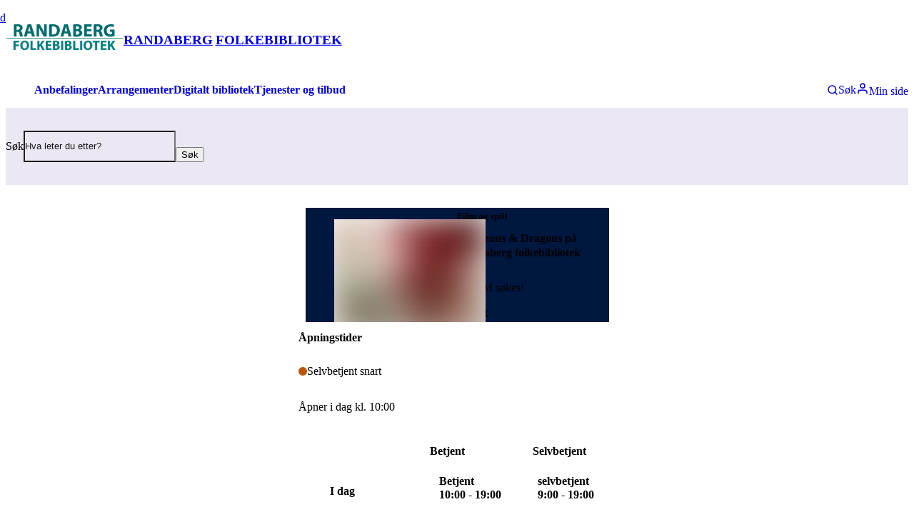

--- FILE ---
content_type: text/html; charset=utf-8
request_url: https://randaberg-folkebibliotek.no/nb?page_id=72&ai1ec=tag_ids~145
body_size: 73416
content:
<!DOCTYPE html><html lang="nb" class="source_sans_3_1f1ff507-module__krDvEa__variable"><head><meta charSet="utf-8"/><meta name="viewport" content="width=device-width, initial-scale=1"/><link rel="preload" as="image" href="https://cdn.sanity.io/images/v0tvkqmw/production/65dd02d7fc2e98f129b9fe442077c616f6bf396a-1800x480.png?h=75"/><link rel="preload" as="image" href="https://media.aja.bs.no/d429893e-a37a-44b7-927e-5cfaf1705a78/thumbnail.jpg"/><link rel="preload" as="image" href="https://media.aja.bs.no/e3849dff-7771-46e5-813e-833fbf857a9f/thumbnail.jpg"/><link rel="preload" as="image" href="https://media.aja.bs.no/245dc72e-b805-4dc9-9fa9-34a83bc8400b/thumbnail.jpg"/><link rel="preload" as="image" href="https://media.aja.bs.no/a1083b84-4743-4be3-a4d2-6435ecf9dfe3/thumbnail.jpg"/><link rel="preload" as="image" href="https://media.aja.bs.no/4f173708-f969-4758-b9d4-2d4b1c72e355/thumbnail.jpg"/><link rel="preload" as="image" href="https://media.aja.bs.no/4f289aa1-c6fa-40f8-bb4b-b37f0d7ed992/thumbnail.jpg"/><link rel="preload" as="image" href="https://media.aja.bs.no/0087caf5-2f96-4d9e-8bae-4665d296bd93/thumbnail.jpg"/><link rel="preload" as="image" href="https://media.aja.bs.no/bca5477e-2f57-43b6-bbde-35b450bdc510/thumbnail.jpg"/><link rel="preload" as="image" href="https://media.aja.bs.no/daa2be1f-e212-471f-8a2b-381f2f30fe0d/thumbnail.jpg"/><link rel="stylesheet" href="/_next/static/chunks/adb7e0cdfbf77b11.css" data-precedence="next"/><link rel="stylesheet" href="/_next/static/chunks/da5187a4d9c70fce.css" data-precedence="next"/><link rel="preload" as="script" fetchPriority="low" href="/_next/static/chunks/a75f096882b64895.js"/><script src="/_next/static/chunks/cc210d0f3b629cba.js" async=""></script><script src="/_next/static/chunks/1eae74054d4f508b.js" async=""></script><script src="/_next/static/chunks/97ef90693dd338cd.js" async=""></script><script src="/_next/static/chunks/353f052c526ca7f0.js" async=""></script><script src="/_next/static/chunks/f010a0b9f887c0b5.js" async=""></script><script src="/_next/static/chunks/c8b394f7f29cdea9.js" async=""></script><script src="/_next/static/chunks/decea495954b09fc.js" async=""></script><script src="/_next/static/chunks/476c30a67498046b.js" async=""></script><script src="/_next/static/chunks/f02557d00b2ca30a.js" async=""></script><script src="/_next/static/chunks/turbopack-8f7fc6d69bf9f82e.js" async=""></script><script src="/_next/static/chunks/bb1fc64e046bd24a.js" async=""></script><script src="/_next/static/chunks/54fb22a9e991be97.js" async=""></script><script src="/_next/static/chunks/90e2c36c14f1f261.js" async=""></script><script src="/_next/static/chunks/223b9d4a67ca3d6a.js" async=""></script><script src="/_next/static/chunks/8c8b435e93d5480a.js" async=""></script><script src="/_next/static/chunks/a3ff11277d3f98ee.js" async=""></script><script src="/_next/static/chunks/ce2ac5137c4c693a.js" async=""></script><script src="/_next/static/chunks/dd505dd311dd2db6.js" async=""></script><script src="/_next/static/chunks/67f2ee2b8c8b0367.js" async=""></script><script src="/_next/static/chunks/8be713bb1376e364.js" async=""></script><script src="/_next/static/chunks/ff39b3aebdd8c9b1.js" async=""></script><script src="/_next/static/chunks/f2a2f3715e2fb3ba.js" async=""></script><script src="/_next/static/chunks/30c6e86b238f1e0a.js" async=""></script><script src="/_next/static/chunks/597775d3817a8553.js" async=""></script><script src="/_next/static/chunks/ad1ca45902a8f844.js" async=""></script><script src="/_next/static/chunks/61bf9c60b462ff6f.js" async=""></script><script src="/_next/static/chunks/a0e72f47aece80a4.js" async=""></script><script src="/_next/static/chunks/37e0f5678b703588.js" async=""></script><script src="/_next/static/chunks/7cac16c59edf704e.js" async=""></script><script src="/_next/static/chunks/f7fcae6e8a00aaa0.js" async=""></script><script src="/_next/static/chunks/38b6e251fede2269.js" async=""></script><script src="/_next/static/chunks/d0316269502e415f.js" async=""></script><script src="/_next/static/chunks/f9bcaf256218f9a6.js" async=""></script><script src="/_next/static/chunks/389fdd29d50d26e0.js" async=""></script><script src="/_next/static/chunks/0a401b8d5f449f5a.js" async=""></script><script src="/_next/static/chunks/6a472e2332b91f4e.js" async=""></script><link rel="preload" as="image" href="https://media.aja.bs.no/9a62f0ee-09ea-4221-8dc4-5c31a50f15f4/thumbnail.jpg"/><link rel="preload" as="image" href="https://media.aja.bs.no/b31f6922-6caa-408d-955b-a37bfe6c714c/thumbnail.jpg"/><link rel="preload" as="image" href="https://media.aja.bs.no/372d1019-9f7b-462b-817b-6737d901425f/cover/thumbnail.jpg"/><link rel="preload" as="image" href="https://cdn.sanity.io/images/v0tvkqmw/production/01d44f5f551ec291907be91ed17f1eee2bba7339-420x500.svg?h=75"/><meta name="next-size-adjust" content=""/><title>Randaberg folkebibliotek</title><meta name="description" content="Randaberg folkebibliotek ligger midt i sentrum. Vi er opptatt av å spre leseglede og gode historier."/><link rel="canonical" href="https://randaberg-folkebibliotek.no/nb/"/><meta property="og:title" content="Randaberg folkebibliotek"/><meta property="og:description" content="Randaberg folkebibliotek ligger midt i sentrum. Vi er opptatt av å spre leseglede og gode historier."/><meta property="og:url" content="https://randaberg-folkebibliotek.no/nb/"/><meta property="og:site_name" content="Randaberg folkebibliotek"/><meta property="og:image" content="https://randaberg-folkebibliotek.no/api/og-images/fallback"/><meta property="og:type" content="website"/><meta name="twitter:card" content="summary_large_image"/><meta name="twitter:title" content="Randaberg folkebibliotek"/><meta name="twitter:description" content="Randaberg folkebibliotek ligger midt i sentrum. Vi er opptatt av å spre leseglede og gode historier."/><meta name="twitter:image" content="https://randaberg-folkebibliotek.no/api/og-images/fallback"/><link rel="icon" href="https://cdn.sanity.io/images/v0tvkqmw/production/65dd02d7fc2e98f129b9fe442077c616f6bf396a-1800x480.png?bg=0000&amp;w=100&amp;h=100&amp;fm=png&amp;fit=fillmax"/><meta name="sentry-trace" content="3b95be6c6efb1c557a3885e3f0ece225-7269a1817f9a9fe7"/><meta name="baggage" content="sentry-environment=production,sentry-release=5e7eb70,sentry-public_key=cb1a8b1da09244919cc914c660c58a45,sentry-trace_id=3b95be6c6efb1c557a3885e3f0ece225,sentry-org_id=383781"/><script src="/_next/static/chunks/a6dad97d9634a72d.js" noModule=""></script></head><body><div hidden=""><!--$--><!--/$--></div><!--$?--><template id="B:0"></template><style data-emotion="css-global ad1llf">@layer reset,base,tokens,recipes;</style><style data-emotion="css-global 163vnw4">@layer reset{html{line-height:1.5;--font-fallback:ui-sans-serif,system-ui,-apple-system,BlinkMacSystemFont,'Segoe UI',Roboto,'Helvetica Neue',Arial,'Noto Sans',sans-serif,'Apple Color Emoji','Segoe UI Emoji','Segoe UI Symbol','Noto Color Emoji';-webkit-text-size-adjust:100%;-webkit-font-smoothing:antialiased;-moz-osx-font-smoothing:grayscale;text-rendering:optimizeLegibility;touch-action:manipulation;-moz-tab-size:4;tab-size:4;font-family:var(--global-font-body, var(--font-fallback));}*{margin:0px;padding:0px;font:inherit;word-wrap:break-word;-webkit-tap-highlight-color:transparent;}*,*::before,*::after,*::backdrop{box-sizing:border-box;border-width:0px;border-style:solid;border-color:var(--global-color-border, currentColor);}hr{height:0px;color:inherit;border-top-width:1px;}body{min-height:100dvh;position:relative;}img{border-style:none;}img,svg,video,canvas,audio,iframe,embed,object{display:block;vertical-align:middle;}iframe{border:none;}img,video{max-width:100%;height:auto;}p,h1,h2,h3,h4,h5,h6{overflow-wrap:break-word;}ol,ul{list-style:none;}code,kbd,pre,samp{font-size:1em;}button,[type='button'],[type='reset'],[type='submit']{-webkit-appearance:button;background-color:transparent;background-image:none;}button,input,optgroup,select,textarea{color:inherit;}button,select{text-transform:none;}table{text-indent:0px;border-color:inherit;border-collapse:collapse;}*::-webkit-input-placeholder{opacity:unset;color:#9ca3af;-webkit-user-select:none;-moz-user-select:none;-ms-user-select:none;user-select:none;}*::-moz-placeholder{opacity:unset;color:#9ca3af;-webkit-user-select:none;-moz-user-select:none;-ms-user-select:none;user-select:none;}*:-ms-input-placeholder{opacity:unset;color:#9ca3af;-webkit-user-select:none;-moz-user-select:none;-ms-user-select:none;user-select:none;}*::placeholder{opacity:unset;color:#9ca3af;-webkit-user-select:none;-moz-user-select:none;-ms-user-select:none;user-select:none;}textarea{resize:vertical;}summary{display:-webkit-box;display:-webkit-list-item;display:-ms-list-itembox;display:list-item;}small{font-size:80%;}sub,sup{font-size:75%;line-height:0;position:relative;vertical-align:baseline;}sub{bottom:-0.25em;}sup{top:-0.5em;}dialog{padding:0px;}a{color:inherit;-webkit-text-decoration:inherit;text-decoration:inherit;}abbr:where([title]){-webkit-text-decoration:underline dotted;text-decoration:underline dotted;}b,strong{font-weight:bolder;}code,kbd,samp,pre{font-size:1em;--font-mono-fallback:ui-monospace,SFMono-Regular,Menlo,Monaco,Consolas,'Liberation Mono','Courier New';font-family:var(--global-font-mono, var(--font-mono-fallback));}input[type="text"],input[type="email"],input[type="search"],input[type="password"]{-webkit-appearance:none;-moz-appearance:none;}input[type='search']{-webkit-appearance:textfield;outline-offset:-2px;}::-webkit-search-decoration,::-webkit-search-cancel-button{-webkit-appearance:none;}::-webkit-file-upload-button{-webkit-appearance:button;font:inherit;}input[type="number"]::-webkit-inner-spin-button,input[type="number"]::-webkit-outer-spin-button{height:auto;}input[type='number']{-moz-appearance:textfield;}:-moz-ui-invalid{box-shadow:none;}:-moz-focusring{outline:auto;}[hidden]:where(:not([hidden='until-found'])){display:none!important;}}@layer base{@-webkit-keyframes spin{0%{-webkit-transform:rotate(0deg);-moz-transform:rotate(0deg);-ms-transform:rotate(0deg);transform:rotate(0deg);}100%{-webkit-transform:rotate(360deg);-moz-transform:rotate(360deg);-ms-transform:rotate(360deg);transform:rotate(360deg);}}@keyframes spin{0%{-webkit-transform:rotate(0deg);-moz-transform:rotate(0deg);-ms-transform:rotate(0deg);transform:rotate(0deg);}100%{-webkit-transform:rotate(360deg);-moz-transform:rotate(360deg);-ms-transform:rotate(360deg);transform:rotate(360deg);}}@-webkit-keyframes pulse{50%{opacity:0.5;}}@keyframes pulse{50%{opacity:0.5;}}@-webkit-keyframes ping{75%,100%{-webkit-transform:scale(2);-moz-transform:scale(2);-ms-transform:scale(2);transform:scale(2);opacity:0;}}@keyframes ping{75%,100%{-webkit-transform:scale(2);-moz-transform:scale(2);-ms-transform:scale(2);transform:scale(2);opacity:0;}}@-webkit-keyframes bounce{0%,100%{-webkit-transform:translateY(-25%);-moz-transform:translateY(-25%);-ms-transform:translateY(-25%);transform:translateY(-25%);-webkit-animation-timing-function:cubic-bezier(0.8,0,1,1);animation-timing-function:cubic-bezier(0.8,0,1,1);}50%{-webkit-transform:none;-moz-transform:none;-ms-transform:none;transform:none;-webkit-animation-timing-function:cubic-bezier(0,0,0.2,1);animation-timing-function:cubic-bezier(0,0,0.2,1);}}@keyframes bounce{0%,100%{-webkit-transform:translateY(-25%);-moz-transform:translateY(-25%);-ms-transform:translateY(-25%);transform:translateY(-25%);-webkit-animation-timing-function:cubic-bezier(0.8,0,1,1);animation-timing-function:cubic-bezier(0.8,0,1,1);}50%{-webkit-transform:none;-moz-transform:none;-ms-transform:none;transform:none;-webkit-animation-timing-function:cubic-bezier(0,0,0.2,1);animation-timing-function:cubic-bezier(0,0,0.2,1);}}@-webkit-keyframes bg-position{from{-webkit-background-position:var(--animate-from, 1rem) 0;background-position:var(--animate-from, 1rem) 0;}to{-webkit-background-position:var(--animate-to, 0) 0;background-position:var(--animate-to, 0) 0;}}@keyframes bg-position{from{-webkit-background-position:var(--animate-from, 1rem) 0;background-position:var(--animate-from, 1rem) 0;}to{-webkit-background-position:var(--animate-to, 0) 0;background-position:var(--animate-to, 0) 0;}}@-webkit-keyframes position{from{inset-inline-start:var(--animate-from-x);inset-block-start:var(--animate-from-y);}to{inset-inline-start:var(--animate-to-x);inset-block-start:var(--animate-to-y);}}@keyframes position{from{inset-inline-start:var(--animate-from-x);inset-block-start:var(--animate-from-y);}to{inset-inline-start:var(--animate-to-x);inset-block-start:var(--animate-to-y);}}@-webkit-keyframes circular-progress{0%{stroke-dasharray:1,400;stroke-dashoffset:0;}50%{stroke-dasharray:400,400;stroke-dashoffset:-100%;}100%{stroke-dasharray:400,400;stroke-dashoffset:-260%;}}@keyframes circular-progress{0%{stroke-dasharray:1,400;stroke-dashoffset:0;}50%{stroke-dasharray:400,400;stroke-dashoffset:-100%;}100%{stroke-dasharray:400,400;stroke-dashoffset:-260%;}}@-webkit-keyframes expand-height{from{height:0;}to{height:var(--height);}}@keyframes expand-height{from{height:0;}to{height:var(--height);}}@-webkit-keyframes collapse-height{from{height:var(--height);}to{height:0;}}@keyframes collapse-height{from{height:var(--height);}to{height:0;}}@-webkit-keyframes expand-width{from{width:0;}to{width:var(--width);}}@keyframes expand-width{from{width:0;}to{width:var(--width);}}@-webkit-keyframes collapse-width{from{height:var(--width);}to{height:0;}}@keyframes collapse-width{from{height:var(--width);}to{height:0;}}@-webkit-keyframes fade-in{from{opacity:0;}to{opacity:1;}}@keyframes fade-in{from{opacity:0;}to{opacity:1;}}@-webkit-keyframes fade-out{from{opacity:1;}to{opacity:0;}}@keyframes fade-out{from{opacity:1;}to{opacity:0;}}@-webkit-keyframes slide-from-left-full{from{-webkit-translate:-100% 0;-moz-translate:-100% 0;-ms-translate:-100% 0;translate:-100% 0;}to{-webkit-translate:0 0;-moz-translate:0 0;-ms-translate:0 0;translate:0 0;}}@keyframes slide-from-left-full{from{-webkit-translate:-100% 0;-moz-translate:-100% 0;-ms-translate:-100% 0;translate:-100% 0;}to{-webkit-translate:0 0;-moz-translate:0 0;-ms-translate:0 0;translate:0 0;}}@-webkit-keyframes slide-from-right-full{from{-webkit-translate:100% 0;-moz-translate:100% 0;-ms-translate:100% 0;translate:100% 0;}to{-webkit-translate:0 0;-moz-translate:0 0;-ms-translate:0 0;translate:0 0;}}@keyframes slide-from-right-full{from{-webkit-translate:100% 0;-moz-translate:100% 0;-ms-translate:100% 0;translate:100% 0;}to{-webkit-translate:0 0;-moz-translate:0 0;-ms-translate:0 0;translate:0 0;}}@-webkit-keyframes slide-from-top-full{from{-webkit-translate:0 -100%;-moz-translate:0 -100%;-ms-translate:0 -100%;translate:0 -100%;}to{-webkit-translate:0 0;-moz-translate:0 0;-ms-translate:0 0;translate:0 0;}}@keyframes slide-from-top-full{from{-webkit-translate:0 -100%;-moz-translate:0 -100%;-ms-translate:0 -100%;translate:0 -100%;}to{-webkit-translate:0 0;-moz-translate:0 0;-ms-translate:0 0;translate:0 0;}}@-webkit-keyframes slide-from-bottom-full{from{-webkit-translate:0 100%;-moz-translate:0 100%;-ms-translate:0 100%;translate:0 100%;}to{-webkit-translate:0 0;-moz-translate:0 0;-ms-translate:0 0;translate:0 0;}}@keyframes slide-from-bottom-full{from{-webkit-translate:0 100%;-moz-translate:0 100%;-ms-translate:0 100%;translate:0 100%;}to{-webkit-translate:0 0;-moz-translate:0 0;-ms-translate:0 0;translate:0 0;}}@-webkit-keyframes slide-to-left-full{from{-webkit-translate:0 0;-moz-translate:0 0;-ms-translate:0 0;translate:0 0;}to{-webkit-translate:-100% 0;-moz-translate:-100% 0;-ms-translate:-100% 0;translate:-100% 0;}}@keyframes slide-to-left-full{from{-webkit-translate:0 0;-moz-translate:0 0;-ms-translate:0 0;translate:0 0;}to{-webkit-translate:-100% 0;-moz-translate:-100% 0;-ms-translate:-100% 0;translate:-100% 0;}}@-webkit-keyframes slide-to-right-full{from{-webkit-translate:0 0;-moz-translate:0 0;-ms-translate:0 0;translate:0 0;}to{-webkit-translate:100% 0;-moz-translate:100% 0;-ms-translate:100% 0;translate:100% 0;}}@keyframes slide-to-right-full{from{-webkit-translate:0 0;-moz-translate:0 0;-ms-translate:0 0;translate:0 0;}to{-webkit-translate:100% 0;-moz-translate:100% 0;-ms-translate:100% 0;translate:100% 0;}}@-webkit-keyframes slide-to-top-full{from{-webkit-translate:0 0;-moz-translate:0 0;-ms-translate:0 0;translate:0 0;}to{-webkit-translate:0 -100%;-moz-translate:0 -100%;-ms-translate:0 -100%;translate:0 -100%;}}@keyframes slide-to-top-full{from{-webkit-translate:0 0;-moz-translate:0 0;-ms-translate:0 0;translate:0 0;}to{-webkit-translate:0 -100%;-moz-translate:0 -100%;-ms-translate:0 -100%;translate:0 -100%;}}@-webkit-keyframes slide-to-bottom-full{from{-webkit-translate:0 0;-moz-translate:0 0;-ms-translate:0 0;translate:0 0;}to{-webkit-translate:0 100%;-moz-translate:0 100%;-ms-translate:0 100%;translate:0 100%;}}@keyframes slide-to-bottom-full{from{-webkit-translate:0 0;-moz-translate:0 0;-ms-translate:0 0;translate:0 0;}to{-webkit-translate:0 100%;-moz-translate:0 100%;-ms-translate:0 100%;translate:0 100%;}}@-webkit-keyframes slide-from-top{0%{-webkit-translate:0 -0.5rem;-moz-translate:0 -0.5rem;-ms-translate:0 -0.5rem;translate:0 -0.5rem;}to{-webkit-translate:0;-moz-translate:0;-ms-translate:0;translate:0;}}@keyframes slide-from-top{0%{-webkit-translate:0 -0.5rem;-moz-translate:0 -0.5rem;-ms-translate:0 -0.5rem;translate:0 -0.5rem;}to{-webkit-translate:0;-moz-translate:0;-ms-translate:0;translate:0;}}@-webkit-keyframes slide-from-bottom{0%{-webkit-translate:0 0.5rem;-moz-translate:0 0.5rem;-ms-translate:0 0.5rem;translate:0 0.5rem;}to{-webkit-translate:0;-moz-translate:0;-ms-translate:0;translate:0;}}@keyframes slide-from-bottom{0%{-webkit-translate:0 0.5rem;-moz-translate:0 0.5rem;-ms-translate:0 0.5rem;translate:0 0.5rem;}to{-webkit-translate:0;-moz-translate:0;-ms-translate:0;translate:0;}}@-webkit-keyframes slide-from-left{0%{-webkit-translate:-0.5rem 0;-moz-translate:-0.5rem 0;-ms-translate:-0.5rem 0;translate:-0.5rem 0;}to{-webkit-translate:0;-moz-translate:0;-ms-translate:0;translate:0;}}@keyframes slide-from-left{0%{-webkit-translate:-0.5rem 0;-moz-translate:-0.5rem 0;-ms-translate:-0.5rem 0;translate:-0.5rem 0;}to{-webkit-translate:0;-moz-translate:0;-ms-translate:0;translate:0;}}@-webkit-keyframes slide-from-right{0%{-webkit-translate:0.5rem 0;-moz-translate:0.5rem 0;-ms-translate:0.5rem 0;translate:0.5rem 0;}to{-webkit-translate:0;-moz-translate:0;-ms-translate:0;translate:0;}}@keyframes slide-from-right{0%{-webkit-translate:0.5rem 0;-moz-translate:0.5rem 0;-ms-translate:0.5rem 0;translate:0.5rem 0;}to{-webkit-translate:0;-moz-translate:0;-ms-translate:0;translate:0;}}@-webkit-keyframes slide-to-top{0%{-webkit-translate:0;-moz-translate:0;-ms-translate:0;translate:0;}to{-webkit-translate:0 -0.5rem;-moz-translate:0 -0.5rem;-ms-translate:0 -0.5rem;translate:0 -0.5rem;}}@keyframes slide-to-top{0%{-webkit-translate:0;-moz-translate:0;-ms-translate:0;translate:0;}to{-webkit-translate:0 -0.5rem;-moz-translate:0 -0.5rem;-ms-translate:0 -0.5rem;translate:0 -0.5rem;}}@-webkit-keyframes slide-to-bottom{0%{-webkit-translate:0;-moz-translate:0;-ms-translate:0;translate:0;}to{-webkit-translate:0 0.5rem;-moz-translate:0 0.5rem;-ms-translate:0 0.5rem;translate:0 0.5rem;}}@keyframes slide-to-bottom{0%{-webkit-translate:0;-moz-translate:0;-ms-translate:0;translate:0;}to{-webkit-translate:0 0.5rem;-moz-translate:0 0.5rem;-ms-translate:0 0.5rem;translate:0 0.5rem;}}@-webkit-keyframes slide-to-left{0%{-webkit-translate:0;-moz-translate:0;-ms-translate:0;translate:0;}to{-webkit-translate:-0.5rem 0;-moz-translate:-0.5rem 0;-ms-translate:-0.5rem 0;translate:-0.5rem 0;}}@keyframes slide-to-left{0%{-webkit-translate:0;-moz-translate:0;-ms-translate:0;translate:0;}to{-webkit-translate:-0.5rem 0;-moz-translate:-0.5rem 0;-ms-translate:-0.5rem 0;translate:-0.5rem 0;}}@-webkit-keyframes slide-to-right{0%{-webkit-translate:0;-moz-translate:0;-ms-translate:0;translate:0;}to{-webkit-translate:0.5rem 0;-moz-translate:0.5rem 0;-ms-translate:0.5rem 0;translate:0.5rem 0;}}@keyframes slide-to-right{0%{-webkit-translate:0;-moz-translate:0;-ms-translate:0;translate:0;}to{-webkit-translate:0.5rem 0;-moz-translate:0.5rem 0;-ms-translate:0.5rem 0;translate:0.5rem 0;}}@-webkit-keyframes scale-in{from{scale:0.95;}to{scale:1;}}@keyframes scale-in{from{scale:0.95;}to{scale:1;}}@-webkit-keyframes scale-out{from{scale:1;}to{scale:0.95;}}@keyframes scale-out{from{scale:1;}to{scale:0.95;}}*{font-feature-settings:"cv11";--ring-inset:var(--chakra-empty,/**/ /*!*/)!important;--ring-offset-width:0px;--ring-offset-color:#fff;--ring-color:rgba(66, 153, 225, 0.6);--ring-offset-shadow:0 0 #0000;--ring-shadow:0 0 #0000;--brightness:var(--chakra-empty,/**/ /*!*/)!important;--contrast:var(--chakra-empty,/**/ /*!*/)!important;--grayscale:var(--chakra-empty,/**/ /*!*/)!important;--hue-rotate:var(--chakra-empty,/**/ /*!*/)!important;--invert:var(--chakra-empty,/**/ /*!*/)!important;--saturate:var(--chakra-empty,/**/ /*!*/)!important;--sepia:var(--chakra-empty,/**/ /*!*/)!important;--drop-shadow:var(--chakra-empty,/**/ /*!*/)!important;--backdrop-blur:var(--chakra-empty,/**/ /*!*/)!important;--backdrop-brightness:var(--chakra-empty,/**/ /*!*/)!important;--backdrop-contrast:var(--chakra-empty,/**/ /*!*/)!important;--backdrop-grayscale:var(--chakra-empty,/**/ /*!*/)!important;--backdrop-hue-rotate:var(--chakra-empty,/**/ /*!*/)!important;--backdrop-invert:var(--chakra-empty,/**/ /*!*/)!important;--backdrop-opacity:var(--chakra-empty,/**/ /*!*/)!important;--backdrop-saturate:var(--chakra-empty,/**/ /*!*/)!important;--backdrop-sepia:var(--chakra-empty,/**/ /*!*/)!important;--global-font-mono:var(--chakra-fonts-mono);--global-font-body:var(--chakra-fonts-body);--global-color-border:var(--chakra-colors-border);}html{color:var(--chakra-colors-fg);background:var(--chakra-colors-bg);--bg-currentcolor:var(--chakra-colors-bg);line-height:1.5;--chakra-colors-color-palette-50:var(--chakra-colors-gray-50);--chakra-colors-color-palette-100:var(--chakra-colors-gray-100);--chakra-colors-color-palette-200:var(--chakra-colors-gray-200);--chakra-colors-color-palette-300:var(--chakra-colors-gray-300);--chakra-colors-color-palette-400:var(--chakra-colors-gray-400);--chakra-colors-color-palette-500:var(--chakra-colors-gray-500);--chakra-colors-color-palette-600:var(--chakra-colors-gray-600);--chakra-colors-color-palette-700:var(--chakra-colors-gray-700);--chakra-colors-color-palette-800:var(--chakra-colors-gray-800);--chakra-colors-color-palette-900:var(--chakra-colors-gray-900);--chakra-colors-color-palette-950:var(--chakra-colors-gray-950);--chakra-colors-color-palette-contrast:var(--chakra-colors-gray-contrast);--chakra-colors-color-palette-fg:var(--chakra-colors-gray-fg);--chakra-colors-color-palette-subtle:var(--chakra-colors-gray-subtle);--chakra-colors-color-palette-muted:var(--chakra-colors-gray-muted);--chakra-colors-color-palette-emphasized:var(--chakra-colors-gray-emphasized);--chakra-colors-color-palette-solid:var(--chakra-colors-gray-solid);--chakra-colors-color-palette-focus-ring:var(--chakra-colors-gray-focus-ring);font-size:112.5%;}html:focus-within{scroll-behavior:smooth!important;}@media screen and (min-width: 48rem){html{font-size:120%;}}*::-webkit-input-placeholder{--mix-color:color-mix(in srgb, var(--chakra-colors-fg-muted) 80%, transparent);color:var(--mix-color, var(--chakra-colors-fg-muted));}*::-moz-placeholder{--mix-color:color-mix(in srgb, var(--chakra-colors-fg-muted) 80%, transparent);color:var(--mix-color, var(--chakra-colors-fg-muted));}*:-ms-input-placeholder{--mix-color:color-mix(in srgb, var(--chakra-colors-fg-muted) 80%, transparent);color:var(--mix-color, var(--chakra-colors-fg-muted));}*::placeholder,*[data-placeholder]{--mix-color:color-mix(in srgb, var(--chakra-colors-fg-muted) 80%, transparent);color:var(--mix-color, var(--chakra-colors-fg-muted));}*::selection{--mix-background:color-mix(in srgb, var(--chakra-colors-color-palette-emphasized) 80%, transparent);background:var(--mix-background, var(--chakra-colors-color-palette-emphasized));--bg-currentcolor:var(--mix-background, var(--chakra-colors-color-palette-emphasized));}body{-webkit-hyphens:auto;-moz-hyphens:auto;-ms-hyphens:auto;hyphens:auto;hyphenate-limit-chars:8 5 3;}*:focus-visible{outline:none!important;box-shadow:0 0 0 .05rem #ffffff,0 0 0 .25rem #5996de,0 0 0 .3rem #ffffff!important;-webkit-transition:box-shadow 0.1s ease-out;transition:box-shadow 0.1s ease-out;}}@layer tokens{:where(html, .chakra-theme){--chakra-aspect-ratios-square:1/1;--chakra-aspect-ratios-landscape:4/3;--chakra-aspect-ratios-portrait:3/4;--chakra-aspect-ratios-wide:16/9;--chakra-aspect-ratios-ultrawide:18/5;--chakra-aspect-ratios-golden:1.618/1;--chakra-animations-spin:spin 1s linear infinite;--chakra-animations-ping:ping 1s cubic-bezier(0, 0, 0.2, 1) infinite;--chakra-animations-pulse:pulse 2s cubic-bezier(0.4, 0, 0.6, 1) infinite;--chakra-animations-bounce:bounce 1s infinite;--chakra-blurs-sm:4px;--chakra-blurs-md:8px;--chakra-blurs-lg:12px;--chakra-blurs-xl:16px;--chakra-blurs-2xl:24px;--chakra-blurs-3xl:40px;--chakra-blurs-4xl:64px;--chakra-borders-xs:0.5px solid;--chakra-borders-sm:1px solid;--chakra-borders-md:2px solid;--chakra-borders-lg:4px solid;--chakra-borders-xl:8px solid;--chakra-colors-transparent:transparent;--chakra-colors-current:currentColor;--chakra-colors-black:#09090B;--chakra-colors-white:#FFFFFF;--chakra-colors-white-alpha-50:rgba(255, 255, 255, 0.04);--chakra-colors-white-alpha-100:rgba(255, 255, 255, 0.06);--chakra-colors-white-alpha-200:rgba(255, 255, 255, 0.08);--chakra-colors-white-alpha-300:rgba(255, 255, 255, 0.16);--chakra-colors-white-alpha-400:rgba(255, 255, 255, 0.24);--chakra-colors-white-alpha-500:rgba(255, 255, 255, 0.36);--chakra-colors-white-alpha-600:rgba(255, 255, 255, 0.48);--chakra-colors-white-alpha-700:rgba(255, 255, 255, 0.64);--chakra-colors-white-alpha-800:rgba(255, 255, 255, 0.80);--chakra-colors-white-alpha-900:rgba(255, 255, 255, 0.92);--chakra-colors-white-alpha-950:rgba(255, 255, 255, 0.95);--chakra-colors-black-alpha-50:rgba(0, 0, 0, 0.04);--chakra-colors-black-alpha-100:rgba(0, 0, 0, 0.06);--chakra-colors-black-alpha-200:rgba(0, 0, 0, 0.08);--chakra-colors-black-alpha-300:rgba(0, 0, 0, 0.16);--chakra-colors-black-alpha-400:rgba(0, 0, 0, 0.24);--chakra-colors-black-alpha-500:rgba(0, 0, 0, 0.36);--chakra-colors-black-alpha-600:rgba(0, 0, 0, 0.48);--chakra-colors-black-alpha-700:rgba(0, 0, 0, 0.64);--chakra-colors-black-alpha-800:rgba(0, 0, 0, 0.80);--chakra-colors-black-alpha-900:rgba(0, 0, 0, 0.92);--chakra-colors-black-alpha-950:rgba(0, 0, 0, 0.95);--chakra-colors-gray-50:#fafafa;--chakra-colors-gray-100:#f4f4f5;--chakra-colors-gray-200:#e4e4e7;--chakra-colors-gray-300:#d4d4d8;--chakra-colors-gray-400:#a1a1aa;--chakra-colors-gray-500:#71717a;--chakra-colors-gray-600:#52525b;--chakra-colors-gray-700:#3f3f46;--chakra-colors-gray-800:#27272a;--chakra-colors-gray-900:#18181b;--chakra-colors-gray-950:#111111;--chakra-colors-red-50:#fef2f2;--chakra-colors-red-100:#fee2e2;--chakra-colors-red-200:#fecaca;--chakra-colors-red-300:#fca5a5;--chakra-colors-red-400:#f87171;--chakra-colors-red-500:#ef4444;--chakra-colors-red-600:#dc2626;--chakra-colors-red-700:#991919;--chakra-colors-red-800:#511111;--chakra-colors-red-900:#300c0c;--chakra-colors-red-950:#1f0808;--chakra-colors-orange-50:#fff7ed;--chakra-colors-orange-100:#ffedd5;--chakra-colors-orange-200:#fed7aa;--chakra-colors-orange-300:#fdba74;--chakra-colors-orange-400:#fb923c;--chakra-colors-orange-500:#f97316;--chakra-colors-orange-600:#ea580c;--chakra-colors-orange-700:#92310a;--chakra-colors-orange-800:#6c2710;--chakra-colors-orange-900:#3b1106;--chakra-colors-orange-950:#220a04;--chakra-colors-yellow-50:#fefce8;--chakra-colors-yellow-100:#fef9c3;--chakra-colors-yellow-200:#fef08a;--chakra-colors-yellow-300:#fde047;--chakra-colors-yellow-400:#facc15;--chakra-colors-yellow-500:#eab308;--chakra-colors-yellow-600:#ca8a04;--chakra-colors-yellow-700:#845209;--chakra-colors-yellow-800:#713f12;--chakra-colors-yellow-900:#422006;--chakra-colors-yellow-950:#281304;--chakra-colors-green-50:#f0fdf4;--chakra-colors-green-100:#dcfce7;--chakra-colors-green-200:#bbf7d0;--chakra-colors-green-300:#86efac;--chakra-colors-green-400:#4ade80;--chakra-colors-green-500:#22c55e;--chakra-colors-green-600:#16a34a;--chakra-colors-green-700:#116932;--chakra-colors-green-800:#124a28;--chakra-colors-green-900:#042713;--chakra-colors-green-950:#03190c;--chakra-colors-teal-50:#f0fdfa;--chakra-colors-teal-100:#ccfbf1;--chakra-colors-teal-200:#99f6e4;--chakra-colors-teal-300:#5eead4;--chakra-colors-teal-400:#2dd4bf;--chakra-colors-teal-500:#14b8a6;--chakra-colors-teal-600:#0d9488;--chakra-colors-teal-700:#0c5d56;--chakra-colors-teal-800:#114240;--chakra-colors-teal-900:#032726;--chakra-colors-teal-950:#021716;--chakra-colors-blue-50:#eff6ff;--chakra-colors-blue-100:#dbeafe;--chakra-colors-blue-200:#bfdbfe;--chakra-colors-blue-300:#a3cfff;--chakra-colors-blue-400:#60a5fa;--chakra-colors-blue-500:#3b82f6;--chakra-colors-blue-600:#2563eb;--chakra-colors-blue-700:#173da6;--chakra-colors-blue-800:#1a3478;--chakra-colors-blue-900:#14204a;--chakra-colors-blue-950:#0c142e;--chakra-colors-cyan-50:#ecfeff;--chakra-colors-cyan-100:#cffafe;--chakra-colors-cyan-200:#a5f3fc;--chakra-colors-cyan-300:#67e8f9;--chakra-colors-cyan-400:#22d3ee;--chakra-colors-cyan-500:#06b6d4;--chakra-colors-cyan-600:#0891b2;--chakra-colors-cyan-700:#0c5c72;--chakra-colors-cyan-800:#134152;--chakra-colors-cyan-900:#072a38;--chakra-colors-cyan-950:#051b24;--chakra-colors-purple-50:#faf5ff;--chakra-colors-purple-100:#f3e8ff;--chakra-colors-purple-200:#e9d5ff;--chakra-colors-purple-300:#d8b4fe;--chakra-colors-purple-400:#c084fc;--chakra-colors-purple-500:#a855f7;--chakra-colors-purple-600:#9333ea;--chakra-colors-purple-700:#641ba3;--chakra-colors-purple-800:#4a1772;--chakra-colors-purple-900:#2f0553;--chakra-colors-purple-950:#1a032e;--chakra-colors-pink-50:#fdf2f8;--chakra-colors-pink-100:#fce7f3;--chakra-colors-pink-200:#fbcfe8;--chakra-colors-pink-300:#f9a8d4;--chakra-colors-pink-400:#f472b6;--chakra-colors-pink-500:#ec4899;--chakra-colors-pink-600:#db2777;--chakra-colors-pink-700:#a41752;--chakra-colors-pink-800:#6d0e34;--chakra-colors-pink-900:#45061f;--chakra-colors-pink-950:#2c0514;--chakra-durations-fastest:50ms;--chakra-durations-faster:100ms;--chakra-durations-fast:150ms;--chakra-durations-moderate:200ms;--chakra-durations-slow:300ms;--chakra-durations-slower:400ms;--chakra-durations-slowest:500ms;--chakra-easings-ease-in:cubic-bezier(0.42, 0, 1, 1);--chakra-easings-ease-out:cubic-bezier(0, 0, 0.58, 1);--chakra-easings-ease-in-out:cubic-bezier(0.42, 0, 0.58, 1);--chakra-easings-ease-in-smooth:cubic-bezier(0.32, 0.72, 0, 1);--chakra-fonts-heading:var(--font-source-sans-3);--chakra-fonts-body:var(--font-source-sans-3);--chakra-fonts-mono:SFMono-Regular,Menlo,Monaco,Consolas,"Liberation Mono","Courier New",monospace;--chakra-font-sizes-2xs:0.625rem;--chakra-font-sizes-xs:0.75rem;--chakra-font-sizes-sm:0.875rem;--chakra-font-sizes-md:1rem;--chakra-font-sizes-lg:1.125rem;--chakra-font-sizes-xl:1.25rem;--chakra-font-sizes-2xl:1.5rem;--chakra-font-sizes-3xl:1.875rem;--chakra-font-sizes-4xl:2.25rem;--chakra-font-sizes-5xl:3rem;--chakra-font-sizes-6xl:3.75rem;--chakra-font-sizes-7xl:4.5rem;--chakra-font-sizes-8xl:6rem;--chakra-font-sizes-9xl:8rem;--chakra-font-weights-thin:100;--chakra-font-weights-extralight:200;--chakra-font-weights-light:300;--chakra-font-weights-normal:400;--chakra-font-weights-medium:500;--chakra-font-weights-semibold:600;--chakra-font-weights-bold:700;--chakra-font-weights-extrabold:800;--chakra-font-weights-black:900;--chakra-letter-spacings-tighter:-0.05em;--chakra-letter-spacings-tight:-0.025em;--chakra-letter-spacings-wide:0.025em;--chakra-letter-spacings-wider:0.05em;--chakra-letter-spacings-widest:0.1em;--chakra-line-heights-shorter:1.25;--chakra-line-heights-short:1.375;--chakra-line-heights-moderate:1.5;--chakra-line-heights-tall:1.625;--chakra-line-heights-taller:2;--chakra-radii-none:0;--chakra-radii-2xs:0.0625rem;--chakra-radii-xs:0.125rem;--chakra-radii-sm:0.25rem;--chakra-radii-md:0.375rem;--chakra-radii-lg:0.5rem;--chakra-radii-xl:0.75rem;--chakra-radii-2xl:1rem;--chakra-radii-3xl:1.5rem;--chakra-radii-4xl:2rem;--chakra-radii-full:9999px;--chakra-spacing-1:0.25rem;--chakra-spacing-2:0.5rem;--chakra-spacing-3:0.75rem;--chakra-spacing-4:1rem;--chakra-spacing-5:1.25rem;--chakra-spacing-6:1.5rem;--chakra-spacing-7:1.75rem;--chakra-spacing-8:2rem;--chakra-spacing-9:2.25rem;--chakra-spacing-10:2.5rem;--chakra-spacing-11:2.75rem;--chakra-spacing-12:3rem;--chakra-spacing-14:3.5rem;--chakra-spacing-16:4rem;--chakra-spacing-20:5rem;--chakra-spacing-24:6rem;--chakra-spacing-28:7rem;--chakra-spacing-32:8rem;--chakra-spacing-36:9rem;--chakra-spacing-40:10rem;--chakra-spacing-44:11rem;--chakra-spacing-48:12rem;--chakra-spacing-52:13rem;--chakra-spacing-56:14rem;--chakra-spacing-60:15rem;--chakra-spacing-64:16rem;--chakra-spacing-72:18rem;--chakra-spacing-80:20rem;--chakra-spacing-96:24rem;--chakra-spacing-0\.5:0.125rem;--chakra-spacing-1\.5:0.375rem;--chakra-spacing-2\.5:0.625rem;--chakra-spacing-3\.5:0.875rem;--chakra-spacing-4\.5:1.125rem;--chakra-sizes-1:0.25rem;--chakra-sizes-2:0.5rem;--chakra-sizes-3:0.75rem;--chakra-sizes-4:1rem;--chakra-sizes-5:1.25rem;--chakra-sizes-6:1.5rem;--chakra-sizes-7:1.75rem;--chakra-sizes-8:2rem;--chakra-sizes-9:2.25rem;--chakra-sizes-10:2.5rem;--chakra-sizes-11:2.75rem;--chakra-sizes-12:3rem;--chakra-sizes-14:3.5rem;--chakra-sizes-16:4rem;--chakra-sizes-20:5rem;--chakra-sizes-24:6rem;--chakra-sizes-28:7rem;--chakra-sizes-32:8rem;--chakra-sizes-36:9rem;--chakra-sizes-40:10rem;--chakra-sizes-44:11rem;--chakra-sizes-48:12rem;--chakra-sizes-52:13rem;--chakra-sizes-56:14rem;--chakra-sizes-60:15rem;--chakra-sizes-64:16rem;--chakra-sizes-72:18rem;--chakra-sizes-80:20rem;--chakra-sizes-96:24rem;--chakra-sizes-3xs:14rem;--chakra-sizes-2xs:16rem;--chakra-sizes-xs:20rem;--chakra-sizes-sm:24rem;--chakra-sizes-md:28rem;--chakra-sizes-lg:32rem;--chakra-sizes-xl:36rem;--chakra-sizes-2xl:42rem;--chakra-sizes-3xl:48rem;--chakra-sizes-4xl:56rem;--chakra-sizes-5xl:64rem;--chakra-sizes-6xl:72rem;--chakra-sizes-7xl:80rem;--chakra-sizes-8xl:90rem;--chakra-sizes-0\.5:0.125rem;--chakra-sizes-1\.5:0.375rem;--chakra-sizes-2\.5:0.625rem;--chakra-sizes-3\.5:0.875rem;--chakra-sizes-4\.5:1.125rem;--chakra-sizes-1\/2:50%;--chakra-sizes-1\/3:33.333333%;--chakra-sizes-2\/3:66.666667%;--chakra-sizes-1\/4:25%;--chakra-sizes-3\/4:75%;--chakra-sizes-1\/5:20%;--chakra-sizes-2\/5:40%;--chakra-sizes-3\/5:60%;--chakra-sizes-4\/5:80%;--chakra-sizes-1\/6:16.666667%;--chakra-sizes-2\/6:33.333333%;--chakra-sizes-3\/6:50%;--chakra-sizes-4\/6:66.666667%;--chakra-sizes-5\/6:83.333333%;--chakra-sizes-1\/12:8.333333%;--chakra-sizes-2\/12:16.666667%;--chakra-sizes-3\/12:25%;--chakra-sizes-4\/12:33.333333%;--chakra-sizes-5\/12:41.666667%;--chakra-sizes-6\/12:50%;--chakra-sizes-7\/12:58.333333%;--chakra-sizes-8\/12:66.666667%;--chakra-sizes-9\/12:75%;--chakra-sizes-10\/12:83.333333%;--chakra-sizes-11\/12:91.666667%;--chakra-sizes-max:max-content;--chakra-sizes-min:min-content;--chakra-sizes-fit:fit-content;--chakra-sizes-prose:60ch;--chakra-sizes-full:100%;--chakra-sizes-dvh:100dvh;--chakra-sizes-svh:100svh;--chakra-sizes-lvh:100lvh;--chakra-sizes-dvw:100dvw;--chakra-sizes-svw:100svw;--chakra-sizes-lvw:100lvw;--chakra-sizes-vw:100vw;--chakra-sizes-vh:100vh;--chakra-sizes-container-sm:40rem;--chakra-sizes-container-md:48rem;--chakra-sizes-container-lg:56rem;--chakra-sizes-container-xl:80rem;--chakra-sizes-breakpoint-sm:480px;--chakra-sizes-breakpoint-md:768px;--chakra-sizes-breakpoint-lg:1024px;--chakra-sizes-breakpoint-xl:1280px;--chakra-sizes-breakpoint-2xl:1536px;--chakra-z-index-hide:-1;--chakra-z-index-base:0;--chakra-z-index-docked:10;--chakra-z-index-dropdown:1000;--chakra-z-index-sticky:1100;--chakra-z-index-banner:1200;--chakra-z-index-overlay:1300;--chakra-z-index-modal:1400;--chakra-z-index-popover:1500;--chakra-z-index-skip-nav:1600;--chakra-z-index-toast:1700;--chakra-z-index-tooltip:1800;--chakra-z-index-max:2147483647;--chakra-cursor-button:pointer;--chakra-cursor-checkbox:default;--chakra-cursor-disabled:not-allowed;--chakra-cursor-menuitem:default;--chakra-cursor-option:default;--chakra-cursor-radio:default;--chakra-cursor-slider:default;--chakra-cursor-switch:pointer;--chakra-breakpoints-sm:480px;--chakra-breakpoints-md:768px;--chakra-breakpoints-lg:1024px;--chakra-breakpoints-xl:1280px;--chakra-breakpoints-2xl:1536px;--chakra-radii-l1:var(--chakra-radii-xs);--chakra-radii-l2:var(--chakra-radii-sm);--chakra-radii-l3:var(--chakra-radii-md);}:root,.light{--chakra-colors-bg:var(--chakra-colors-white);--chakra-colors-bg-subtle:var(--chakra-colors-gray-50);--chakra-colors-bg-muted:var(--chakra-colors-gray-100);--chakra-colors-bg-emphasized:var(--chakra-colors-gray-200);--chakra-colors-bg-inverted:var(--chakra-colors-black);--chakra-colors-bg-panel:var(--chakra-colors-white);--chakra-colors-bg-error:var(--chakra-colors-red-50);--chakra-colors-bg-warning:var(--chakra-colors-orange-50);--chakra-colors-bg-success:var(--chakra-colors-green-50);--chakra-colors-bg-info:var(--chakra-colors-blue-50);--chakra-colors-fg:var(--chakra-colors-black);--chakra-colors-fg-muted:var(--chakra-colors-gray-600);--chakra-colors-fg-subtle:var(--chakra-colors-gray-400);--chakra-colors-fg-inverted:var(--chakra-colors-gray-50);--chakra-colors-fg-error:var(--chakra-colors-red-500);--chakra-colors-fg-warning:var(--chakra-colors-orange-600);--chakra-colors-fg-success:var(--chakra-colors-green-600);--chakra-colors-fg-info:var(--chakra-colors-blue-600);--chakra-colors-border:var(--chakra-colors-gray-200);--chakra-colors-border-muted:var(--chakra-colors-gray-100);--chakra-colors-border-subtle:var(--chakra-colors-gray-50);--chakra-colors-border-emphasized:var(--chakra-colors-gray-300);--chakra-colors-border-inverted:var(--chakra-colors-gray-800);--chakra-colors-border-error:var(--chakra-colors-red-500);--chakra-colors-border-warning:var(--chakra-colors-orange-500);--chakra-colors-border-success:var(--chakra-colors-green-500);--chakra-colors-border-info:var(--chakra-colors-blue-500);--chakra-colors-gray-contrast:var(--chakra-colors-white);--chakra-colors-gray-fg:var(--chakra-colors-gray-800);--chakra-colors-gray-subtle:var(--chakra-colors-gray-100);--chakra-colors-gray-muted:var(--chakra-colors-gray-200);--chakra-colors-gray-emphasized:var(--chakra-colors-gray-300);--chakra-colors-gray-solid:var(--chakra-colors-gray-900);--chakra-colors-gray-focus-ring:var(--chakra-colors-gray-400);--chakra-colors-red-contrast:white;--chakra-colors-red-fg:var(--chakra-colors-red-700);--chakra-colors-red-subtle:var(--chakra-colors-red-100);--chakra-colors-red-muted:var(--chakra-colors-red-200);--chakra-colors-red-emphasized:var(--chakra-colors-red-300);--chakra-colors-red-solid:var(--chakra-colors-red-600);--chakra-colors-red-focus-ring:var(--chakra-colors-red-500);--chakra-colors-orange-contrast:white;--chakra-colors-orange-fg:var(--chakra-colors-orange-700);--chakra-colors-orange-subtle:var(--chakra-colors-orange-100);--chakra-colors-orange-muted:var(--chakra-colors-orange-200);--chakra-colors-orange-emphasized:var(--chakra-colors-orange-300);--chakra-colors-orange-solid:var(--chakra-colors-orange-600);--chakra-colors-orange-focus-ring:var(--chakra-colors-orange-500);--chakra-colors-green-contrast:white;--chakra-colors-green-fg:var(--chakra-colors-green-700);--chakra-colors-green-subtle:var(--chakra-colors-green-100);--chakra-colors-green-muted:var(--chakra-colors-green-200);--chakra-colors-green-emphasized:var(--chakra-colors-green-300);--chakra-colors-green-solid:var(--chakra-colors-green-600);--chakra-colors-green-focus-ring:var(--chakra-colors-green-500);--chakra-colors-blue-contrast:white;--chakra-colors-blue-fg:var(--chakra-colors-blue-700);--chakra-colors-blue-subtle:var(--chakra-colors-blue-100);--chakra-colors-blue-muted:var(--chakra-colors-blue-200);--chakra-colors-blue-emphasized:var(--chakra-colors-blue-300);--chakra-colors-blue-solid:var(--chakra-colors-blue-600);--chakra-colors-blue-focus-ring:var(--chakra-colors-blue-500);--chakra-colors-yellow-contrast:black;--chakra-colors-yellow-fg:var(--chakra-colors-yellow-800);--chakra-colors-yellow-subtle:var(--chakra-colors-yellow-100);--chakra-colors-yellow-muted:var(--chakra-colors-yellow-200);--chakra-colors-yellow-emphasized:var(--chakra-colors-yellow-300);--chakra-colors-yellow-solid:var(--chakra-colors-yellow-300);--chakra-colors-yellow-focus-ring:var(--chakra-colors-yellow-500);--chakra-colors-teal-contrast:white;--chakra-colors-teal-fg:var(--chakra-colors-teal-700);--chakra-colors-teal-subtle:var(--chakra-colors-teal-100);--chakra-colors-teal-muted:var(--chakra-colors-teal-200);--chakra-colors-teal-emphasized:var(--chakra-colors-teal-300);--chakra-colors-teal-solid:var(--chakra-colors-teal-600);--chakra-colors-teal-focus-ring:var(--chakra-colors-teal-500);--chakra-colors-purple-contrast:white;--chakra-colors-purple-fg:var(--chakra-colors-purple-700);--chakra-colors-purple-subtle:var(--chakra-colors-purple-100);--chakra-colors-purple-muted:var(--chakra-colors-purple-200);--chakra-colors-purple-emphasized:var(--chakra-colors-purple-300);--chakra-colors-purple-solid:var(--chakra-colors-purple-600);--chakra-colors-purple-focus-ring:var(--chakra-colors-purple-500);--chakra-colors-pink-contrast:white;--chakra-colors-pink-fg:var(--chakra-colors-pink-700);--chakra-colors-pink-subtle:var(--chakra-colors-pink-100);--chakra-colors-pink-muted:var(--chakra-colors-pink-200);--chakra-colors-pink-emphasized:var(--chakra-colors-pink-300);--chakra-colors-pink-solid:var(--chakra-colors-pink-600);--chakra-colors-pink-focus-ring:var(--chakra-colors-pink-500);--chakra-colors-cyan-contrast:white;--chakra-colors-cyan-fg:var(--chakra-colors-cyan-700);--chakra-colors-cyan-subtle:var(--chakra-colors-cyan-100);--chakra-colors-cyan-muted:var(--chakra-colors-cyan-200);--chakra-colors-cyan-emphasized:var(--chakra-colors-cyan-300);--chakra-colors-cyan-solid:var(--chakra-colors-cyan-600);--chakra-colors-cyan-focus-ring:var(--chakra-colors-cyan-500);--chakra-shadows-xs:0px 1px 2px color-mix(in srgb, var(--chakra-colors-gray-900) 10%, transparent),0px 0px 1px color-mix(in srgb, var(--chakra-colors-gray-900) 20%, transparent);--chakra-shadows-sm:0px 2px 4px color-mix(in srgb, var(--chakra-colors-gray-900) 10%, transparent),0px 0px 1px color-mix(in srgb, var(--chakra-colors-gray-900) 30%, transparent);--chakra-shadows-md:0px 4px 8px color-mix(in srgb, var(--chakra-colors-gray-900) 10%, transparent),0px 0px 1px color-mix(in srgb, var(--chakra-colors-gray-900) 30%, transparent);--chakra-shadows-lg:0px 8px 16px color-mix(in srgb, var(--chakra-colors-gray-900) 10%, transparent),0px 0px 1px color-mix(in srgb, var(--chakra-colors-gray-900) 30%, transparent);--chakra-shadows-xl:0px 16px 24px color-mix(in srgb, var(--chakra-colors-gray-900) 10%, transparent),0px 0px 1px color-mix(in srgb, var(--chakra-colors-gray-900) 30%, transparent);--chakra-shadows-2xl:0px 24px 40px color-mix(in srgb, var(--chakra-colors-gray-900) 16%, transparent),0px 0px 1px color-mix(in srgb, var(--chakra-colors-gray-900) 30%, transparent);--chakra-shadows-inner:inset 0 2px 4px 0 color-mix(in srgb, black 5%, transparent);--chakra-shadows-inset:inset 0 0 0 1px color-mix(in srgb, black 5%, transparent);}.dark,.dark .chakra-theme:not(.light){--chakra-colors-bg:var(--chakra-colors-black);--chakra-colors-bg-subtle:var(--chakra-colors-gray-950);--chakra-colors-bg-muted:var(--chakra-colors-gray-900);--chakra-colors-bg-emphasized:var(--chakra-colors-gray-800);--chakra-colors-bg-inverted:var(--chakra-colors-white);--chakra-colors-bg-panel:var(--chakra-colors-gray-950);--chakra-colors-bg-error:var(--chakra-colors-red-950);--chakra-colors-bg-warning:var(--chakra-colors-orange-950);--chakra-colors-bg-success:var(--chakra-colors-green-950);--chakra-colors-bg-info:var(--chakra-colors-blue-950);--chakra-colors-fg:var(--chakra-colors-gray-50);--chakra-colors-fg-muted:var(--chakra-colors-gray-400);--chakra-colors-fg-subtle:var(--chakra-colors-gray-500);--chakra-colors-fg-inverted:var(--chakra-colors-black);--chakra-colors-fg-error:var(--chakra-colors-red-400);--chakra-colors-fg-warning:var(--chakra-colors-orange-300);--chakra-colors-fg-success:var(--chakra-colors-green-300);--chakra-colors-fg-info:var(--chakra-colors-blue-300);--chakra-colors-border:var(--chakra-colors-gray-800);--chakra-colors-border-muted:var(--chakra-colors-gray-900);--chakra-colors-border-subtle:var(--chakra-colors-gray-950);--chakra-colors-border-emphasized:var(--chakra-colors-gray-700);--chakra-colors-border-inverted:var(--chakra-colors-gray-200);--chakra-colors-border-error:var(--chakra-colors-red-400);--chakra-colors-border-warning:var(--chakra-colors-orange-400);--chakra-colors-border-success:var(--chakra-colors-green-400);--chakra-colors-border-info:var(--chakra-colors-blue-400);--chakra-colors-gray-contrast:var(--chakra-colors-black);--chakra-colors-gray-fg:var(--chakra-colors-gray-200);--chakra-colors-gray-subtle:var(--chakra-colors-gray-900);--chakra-colors-gray-muted:var(--chakra-colors-gray-800);--chakra-colors-gray-emphasized:var(--chakra-colors-gray-700);--chakra-colors-gray-solid:var(--chakra-colors-white);--chakra-colors-gray-focus-ring:var(--chakra-colors-gray-400);--chakra-colors-red-contrast:white;--chakra-colors-red-fg:var(--chakra-colors-red-300);--chakra-colors-red-subtle:var(--chakra-colors-red-900);--chakra-colors-red-muted:var(--chakra-colors-red-800);--chakra-colors-red-emphasized:var(--chakra-colors-red-700);--chakra-colors-red-solid:var(--chakra-colors-red-600);--chakra-colors-red-focus-ring:var(--chakra-colors-red-500);--chakra-colors-orange-contrast:black;--chakra-colors-orange-fg:var(--chakra-colors-orange-300);--chakra-colors-orange-subtle:var(--chakra-colors-orange-900);--chakra-colors-orange-muted:var(--chakra-colors-orange-800);--chakra-colors-orange-emphasized:var(--chakra-colors-orange-700);--chakra-colors-orange-solid:var(--chakra-colors-orange-500);--chakra-colors-orange-focus-ring:var(--chakra-colors-orange-500);--chakra-colors-green-contrast:white;--chakra-colors-green-fg:var(--chakra-colors-green-300);--chakra-colors-green-subtle:var(--chakra-colors-green-900);--chakra-colors-green-muted:var(--chakra-colors-green-800);--chakra-colors-green-emphasized:var(--chakra-colors-green-700);--chakra-colors-green-solid:var(--chakra-colors-green-600);--chakra-colors-green-focus-ring:var(--chakra-colors-green-500);--chakra-colors-blue-contrast:white;--chakra-colors-blue-fg:var(--chakra-colors-blue-300);--chakra-colors-blue-subtle:var(--chakra-colors-blue-900);--chakra-colors-blue-muted:var(--chakra-colors-blue-800);--chakra-colors-blue-emphasized:var(--chakra-colors-blue-700);--chakra-colors-blue-solid:var(--chakra-colors-blue-600);--chakra-colors-blue-focus-ring:var(--chakra-colors-blue-500);--chakra-colors-yellow-contrast:black;--chakra-colors-yellow-fg:var(--chakra-colors-yellow-300);--chakra-colors-yellow-subtle:var(--chakra-colors-yellow-900);--chakra-colors-yellow-muted:var(--chakra-colors-yellow-800);--chakra-colors-yellow-emphasized:var(--chakra-colors-yellow-700);--chakra-colors-yellow-solid:var(--chakra-colors-yellow-300);--chakra-colors-yellow-focus-ring:var(--chakra-colors-yellow-500);--chakra-colors-teal-contrast:white;--chakra-colors-teal-fg:var(--chakra-colors-teal-300);--chakra-colors-teal-subtle:var(--chakra-colors-teal-900);--chakra-colors-teal-muted:var(--chakra-colors-teal-800);--chakra-colors-teal-emphasized:var(--chakra-colors-teal-700);--chakra-colors-teal-solid:var(--chakra-colors-teal-600);--chakra-colors-teal-focus-ring:var(--chakra-colors-teal-500);--chakra-colors-purple-contrast:white;--chakra-colors-purple-fg:var(--chakra-colors-purple-300);--chakra-colors-purple-subtle:var(--chakra-colors-purple-900);--chakra-colors-purple-muted:var(--chakra-colors-purple-800);--chakra-colors-purple-emphasized:var(--chakra-colors-purple-700);--chakra-colors-purple-solid:var(--chakra-colors-purple-600);--chakra-colors-purple-focus-ring:var(--chakra-colors-purple-500);--chakra-colors-pink-contrast:white;--chakra-colors-pink-fg:var(--chakra-colors-pink-300);--chakra-colors-pink-subtle:var(--chakra-colors-pink-900);--chakra-colors-pink-muted:var(--chakra-colors-pink-800);--chakra-colors-pink-emphasized:var(--chakra-colors-pink-700);--chakra-colors-pink-solid:var(--chakra-colors-pink-600);--chakra-colors-pink-focus-ring:var(--chakra-colors-pink-500);--chakra-colors-cyan-contrast:white;--chakra-colors-cyan-fg:var(--chakra-colors-cyan-300);--chakra-colors-cyan-subtle:var(--chakra-colors-cyan-900);--chakra-colors-cyan-muted:var(--chakra-colors-cyan-800);--chakra-colors-cyan-emphasized:var(--chakra-colors-cyan-700);--chakra-colors-cyan-solid:var(--chakra-colors-cyan-600);--chakra-colors-cyan-focus-ring:var(--chakra-colors-cyan-500);--chakra-shadows-xs:0px 1px 1px color-mix(in srgb, black 64%, transparent),0px 0px 1px inset color-mix(in srgb, var(--chakra-colors-gray-300) 20%, transparent);--chakra-shadows-sm:0px 2px 4px color-mix(in srgb, black 64%, transparent),0px 0px 1px inset color-mix(in srgb, var(--chakra-colors-gray-300) 30%, transparent);--chakra-shadows-md:0px 4px 8px color-mix(in srgb, black 64%, transparent),0px 0px 1px inset color-mix(in srgb, var(--chakra-colors-gray-300) 30%, transparent);--chakra-shadows-lg:0px 8px 16px color-mix(in srgb, black 64%, transparent),0px 0px 1px inset color-mix(in srgb, var(--chakra-colors-gray-300) 30%, transparent);--chakra-shadows-xl:0px 16px 24px color-mix(in srgb, black 64%, transparent),0px 0px 1px inset color-mix(in srgb, var(--chakra-colors-gray-300) 30%, transparent);--chakra-shadows-2xl:0px 24px 40px color-mix(in srgb, black 64%, transparent),0px 0px 1px inset color-mix(in srgb, var(--chakra-colors-gray-300) 30%, transparent);--chakra-shadows-inner:inset 0 2px 4px 0 black;--chakra-shadows-inset:inset 0 0 0 1px color-mix(in srgb, var(--chakra-colors-gray-300) 5%, transparent);}}</style><style data-emotion="css r8hs09">.css-r8hs09{grid-template-rows:auto auto 1fr auto;min-height:100vh;}</style><section aria-labelledby="_R_6bsnltivb_" class="css-r8hs09"><style data-emotion="css 14lv4mf">.css-14lv4mf{position:-webkit-sticky;position:sticky;top:calc(var(--chakra-spacing-1) * -1);z-index:1000;box-shadow:none;}@media print{.css-14lv4mf{display:none;}}</style><div class="css-14lv4mf"><div data-scope="collapsible" data-part="root" data-state="closed" dir="ltr" id="collapsible:_R_a6mbsnltivb_" class="chakra-collapsible__root"><style data-emotion="css kjmtd3">@layer recipes{.css-kjmtd3{overflow:hidden;}.css-kjmtd3:is([open], [data-open], [data-state=open]){-webkit-animation-name:expand-height,fade-in;animation-name:expand-height,fade-in;-webkit-animation-duration:var(--chakra-durations-moderate);animation-duration:var(--chakra-durations-moderate);}.css-kjmtd3:is([closed], [data-closed], [data-state=closed]){-webkit-animation-name:collapse-height,fade-out;animation-name:collapse-height,fade-out;-webkit-animation-duration:var(--chakra-durations-moderate);animation-duration:var(--chakra-durations-moderate);}}</style><div data-scope="collapsible" data-part="content" data-collapsible="" data-state="closed" id="collapsible:_R_a6mbsnltivb_:content" hidden="" style="--height:0px;--width:0px" class="chakra-collapsible__content css-kjmtd3"><style data-emotion="css y7c0sr">.css-y7c0sr{background-color:#fff6e4;--bg-currentcolor:#fff6e4;opacity:0.925;color:var(--chakra-colors-gray-900);}</style><div class="css-y7c0sr"><style data-emotion="css 16i2p7l">.css-16i2p7l{max-width:var(--chakra-sizes-container-lg);padding-inline:.75rem;padding:0.5rem 1rem .6rem;display:-webkit-box;display:-webkit-flex;display:-ms-flexbox;display:flex;-webkit-box-flex-wrap:wrap;-webkit-flex-wrap:wrap;-ms-flex-wrap:wrap;flex-wrap:wrap;grid-gap:0.5rem 1rem;-webkit-box-pack:justify;-webkit-justify-content:space-between;justify-content:space-between;-webkit-align-items:center;-webkit-box-align:center;-ms-flex-align:center;align-items:center;}@layer recipes{.css-16i2p7l{position:relative;max-width:var(--chakra-sizes-8xl);width:100%;margin-inline:auto;padding-inline:.75rem;}}@media screen and (min-width: 80rem){.css-16i2p7l{max-width:var(--chakra-sizes-container-xl);padding-inline:1.25rem;}}</style><div class="chakra-container css-16i2p7l"><style data-emotion="css 1p1m4ay">.css-1p1m4ay{display:-webkit-box;display:-webkit-flex;display:-ms-flexbox;display:flex;-webkit-align-items:center;-webkit-box-align:center;-ms-flex-align:center;align-items:center;-webkit-flex-direction:row;-ms-flex-direction:row;flex-direction:row;}</style><div class="chakra-stack css-1p1m4ay"><style data-emotion="css 1vn0zhx">.css-1vn0zhx{font-size:var(--chakra-font-sizes-md);display:-webkit-box;display:-webkit-flex;display:-ms-flexbox;display:flex;grid-gap:.5rem;-webkit-align-items:center;-webkit-box-align:center;-ms-flex-align:center;align-items:center;}@layer recipes{.css-1vn0zhx{font-family:var(--chakra-fonts-heading);font-weight:600;font-size:var(--chakra-font-sizes-xl);line-height:1.875rem;}}</style><h4 class="chakra-heading css-1vn0zhx">Redaktør</h4><style data-emotion="css 175sdyh">.css-175sdyh{-webkit-transform:translateY(-.1em);-moz-transform:translateY(-.1em);-ms-transform:translateY(-.1em);transform:translateY(-.1em);border:none;}.css-175sdyh{margin-inline:0.5rem;margin-block:0;border-inline-start-width:1px;border-top-width:0;}</style><div class="css-175sdyh">|</div><div></div></div><style data-emotion="css xprx0h">@layer recipes{.css-xprx0h{display:-webkit-inline-box;display:-webkit-inline-flex;display:-ms-inline-flexbox;display:inline-flex;-webkit-align-items:center;-webkit-box-align:center;-ms-flex-align:center;align-items:center;outline:none;gap:var(--chakra-spacing-1\.5);cursor:pointer;border-radius:var(--chakra-radii-l1);--focus-ring-color:var(--chakra-colors-color-palette-focus-ring);color:currentColor;-webkit-text-decoration:underline;text-decoration:underline;text-underline-offset:3px;text-decoration-color:currentColor;}.css-xprx0h:is(:focus, [data-focus]){outline-width:var(--focus-ring-width, 2px);outline-offset:var(--focus-ring-offset, 2px);outline-style:var(--focus-ring-style, solid);outline-color:var(--focus-ring-color);outline:none;}@media (hover: hover){.css-xprx0h:is(:hover, [data-hover]):not(:disabled, [data-disabled]){-webkit-text-decoration:none;text-decoration:none;}}}</style><a href="/cms/" class="chakra-link css-xprx0h">Gå til redaktørverktøy</a><style data-emotion="css 1rqx0fp">.css-1rqx0fp{display:-webkit-box;display:-webkit-flex;display:-ms-flexbox;display:flex;gap:0.5rem;-webkit-align-items:center;-webkit-box-align:center;-ms-flex-align:center;align-items:center;}@layer recipes{.css-1rqx0fp{display:-webkit-inline-box;display:-webkit-inline-flex;display:-ms-inline-flexbox;display:inline-flex;-webkit-align-items:center;-webkit-box-align:center;-ms-flex-align:center;align-items:center;outline:none;gap:var(--chakra-spacing-1\.5);cursor:pointer;border-radius:var(--chakra-radii-l1);--focus-ring-color:var(--chakra-colors-color-palette-focus-ring);color:currentColor;-webkit-text-decoration:underline;text-decoration:underline;text-underline-offset:3px;text-decoration-color:currentColor;}.css-1rqx0fp:is(:focus, [data-focus]){outline-width:var(--focus-ring-width, 2px);outline-offset:var(--focus-ring-offset, 2px);outline-style:var(--focus-ring-style, solid);outline-color:var(--focus-ring-color);outline:none;}@media (hover: hover){.css-1rqx0fp:is(:hover, [data-hover]):not(:disabled, [data-disabled]){-webkit-text-decoration:none;text-decoration:none;}}}</style><button class="chakra-link css-1rqx0fp"><style data-emotion="css 1hvfod">.css-1hvfod{-webkit-flex-shrink:0;-ms-flex-negative:0;flex-shrink:0;-webkit-transform:translateY(.1em);-moz-transform:translateY(.1em);-ms-transform:translateY(.1em);transform:translateY(.1em);}@layer recipes{.css-1hvfod{display:inline-block;line-height:1em;-webkit-flex-shrink:0;-ms-flex-negative:0;flex-shrink:0;color:currentcolor;vertical-align:middle;}}</style><svg xmlns="http://www.w3.org/2000/svg" fill="none" width="1em" height="1em" viewBox="0 0 24 24" stroke="currentColor" stroke-linecap="round" stroke-linejoin="round" stroke-width="2" focusable="false" aria-hidden="true" class="chakra-icon css-1hvfod"><path d="M12 20h9M16.5 3.5a2.121 2.121 0 0 1 3 3L7 19l-4 1 1-4L16.5 3.5z"></path></svg>Vis snarveier</button><style data-emotion="css l1d38l">.css-l1d38l{-webkit-align-self:flex-end;-ms-flex-item-align:flex-end;align-self:flex-end;}@layer recipes{.css-l1d38l{display:-webkit-inline-box;display:-webkit-inline-flex;display:-ms-inline-flexbox;display:inline-flex;-webkit-align-items:center;-webkit-box-align:center;-ms-flex-align:center;align-items:center;outline:none;gap:var(--chakra-spacing-1\.5);cursor:pointer;border-radius:var(--chakra-radii-l1);--focus-ring-color:var(--chakra-colors-color-palette-focus-ring);color:currentColor;-webkit-text-decoration:underline;text-decoration:underline;text-underline-offset:3px;text-decoration-color:currentColor;}.css-l1d38l:is(:focus, [data-focus]){outline-width:var(--focus-ring-width, 2px);outline-offset:var(--focus-ring-offset, 2px);outline-style:var(--focus-ring-style, solid);outline-color:var(--focus-ring-color);outline:none;}@media (hover: hover){.css-l1d38l:is(:hover, [data-hover]):not(:disabled, [data-disabled]){-webkit-text-decoration:none;text-decoration:none;}}}</style><button class="chakra-link css-l1d38l">Logg ut</button></div></div></div></div></div><style data-emotion="css jq1nso">.css-jq1nso{z-index:999;position:absolute;-webkit-transform:translateX(-100%) translateY(.5rem);-moz-transform:translateX(-100%) translateY(.5rem);-ms-transform:translateX(-100%) translateY(.5rem);transform:translateX(-100%) translateY(.5rem);}@layer recipes{.css-jq1nso{display:-webkit-inline-box;display:-webkit-inline-flex;display:-ms-inline-flexbox;display:inline-flex;-webkit-appearance:none;-moz-appearance:none;-ms-appearance:none;appearance:none;-webkit-align-items:center;-webkit-box-align:center;-ms-flex-align:center;align-items:center;-webkit-box-pack:center;-ms-flex-pack:center;-webkit-justify-content:center;justify-content:center;-webkit-user-select:none;-moz-user-select:none;-ms-user-select:none;user-select:none;position:relative;border-radius:var(--chakra-radii-l2);white-space:nowrap;vertical-align:middle;border-width:0.1em;border-color:var(--chakra-colors-transparent);cursor:var(--chakra-cursor-button);-webkit-flex-shrink:0;-ms-flex-negative:0;flex-shrink:0;outline:0;line-height:1.5rem;isolation:isolate;font-weight:600;transition-property:background-color,border-color,color,fill,stroke,opacity,box-shadow,translate,transform;transition-duration:var(--chakra-durations-moderate);--focus-ring-color:var(--chakra-colors-color-palette-focus-ring);height:var(--chakra-sizes-10);min-width:var(--chakra-sizes-10);font-size:var(--chakra-font-sizes-md);padding-inline:var(--chakra-spacing-4);gap:var(--chakra-spacing-2);background-color:#000000;--bg-currentcolor:#000000;color:var(--chakra-colors-white);}.css-jq1nso:is(:focus-visible, [data-focus-visible]){outline-width:var(--focus-ring-width, 2px);outline-offset:var(--focus-ring-offset, 2px);outline-style:var(--focus-ring-style, solid);outline-color:var(--focus-ring-color);}.css-jq1nso:is(:disabled, [disabled], [data-disabled], [aria-disabled=true]){opacity:1;cursor:not-allowed;background-color:#8c8c8c;--bg-currentcolor:#8c8c8c;color:var(--chakra-colors-white);}.css-jq1nso :where(svg){-webkit-flex-shrink:0;-ms-flex-negative:0;flex-shrink:0;width:var(--chakra-sizes-5);height:var(--chakra-sizes-5);}@media (hover: hover){.css-jq1nso:is(:hover, [data-hover]):not(:disabled, [data-disabled]){background-color:hsla(0deg, 0%, 70%, 1);--bg-currentcolor:hsla(0deg, 0%, 70%, 1);color:var(--chakra-colors-black);}}}.css-jq1nso:is(:focus, [data-focus]){-webkit-transform:translateX(.5rem) translateY(.5rem);-moz-transform:translateX(.5rem) translateY(.5rem);-ms-transform:translateX(.5rem) translateY(.5rem);transform:translateX(.5rem) translateY(.5rem);}</style><a type="button" href="#main" class="chakra-button css-jq1nso">Hopp til hovedinnhold</a><style data-emotion="css t2uqii">.css-t2uqii{background:#ffffff;--bg-currentcolor:#ffffff;color:var(--chakra-colors-gray-800);}</style><header class="css-t2uqii"><style data-emotion="css 1o675ti">@media screen and (max-width: 63.9975rem){.css-1o675ti{display:none;}}</style><div class="css-1o675ti"><style data-emotion="css wikw22">.css-wikw22{max-width:var(--chakra-sizes-container-lg);padding-inline:.75rem;}@layer recipes{.css-wikw22{position:relative;max-width:var(--chakra-sizes-8xl);width:100%;margin-inline:auto;padding-inline:.75rem;}}@media screen and (min-width: 80rem){.css-wikw22{max-width:var(--chakra-sizes-container-xl);padding-inline:1.25rem;}}</style><nav class="chakra-container css-wikw22"><style data-emotion="css 12585mg">.css-12585mg{display:-webkit-box;display:-webkit-flex;display:-ms-flexbox;display:flex;-webkit-flex-direction:column;-ms-flex-direction:column;flex-direction:column;gap:1.5rem;padding-block:1.5rem;}</style><div class="chakra-stack css-12585mg"><style data-emotion="css 1lowm93">.css-1lowm93{display:-webkit-box;display:-webkit-flex;display:-ms-flexbox;display:flex;gap:4rem;-webkit-box-pack:justify;-webkit-justify-content:space-between;justify-content:space-between;-webkit-box-flex-wrap:wrap;-webkit-flex-wrap:wrap;-ms-flex-wrap:wrap;flex-wrap:wrap;}</style><div class="css-1lowm93"><style data-emotion="css 1hw43g8">@layer recipes{.css-1hw43g8{font-family:var(--chakra-fonts-heading);font-weight:600;font-size:var(--chakra-font-sizes-xl);line-height:1.875rem;}}</style><h1 id="_R_6bsnltivb_" class="chakra-heading css-1hw43g8"><style data-emotion="css mwwoyc">.css-mwwoyc{display:block;}@layer recipes{.css-mwwoyc{display:-webkit-inline-box;display:-webkit-inline-flex;display:-ms-inline-flexbox;display:inline-flex;-webkit-align-items:center;-webkit-box-align:center;-ms-flex-align:center;align-items:center;outline:none;gap:var(--chakra-spacing-1\.5);cursor:pointer;border-radius:var(--chakra-radii-l1);--focus-ring-color:var(--chakra-colors-color-palette-focus-ring);color:currentColor;-webkit-text-decoration:none;text-decoration:none;text-decoration-color:currentColor;}.css-mwwoyc:is(:focus, [data-focus]){outline-width:var(--focus-ring-width, 2px);outline-offset:var(--focus-ring-offset, 2px);outline-style:var(--focus-ring-style, solid);outline-color:var(--focus-ring-color);outline:none;}@media (hover: hover){.css-mwwoyc:is(:hover, [data-hover]):not(:disabled, [data-disabled]){-webkit-text-decoration:underline;text-decoration:underline;text-underline-offset:3px;text-decoration-color:currentColor;}}}@media (hover: hover){.css-mwwoyc:is(:hover, [data-hover]):not(:disabled, [data-disabled]){-webkit-text-decoration:none;text-decoration:none;}}</style><a class="chakra-link group css-mwwoyc" href="/nb"><style data-emotion="css uru0by">.css-uru0by{display:-webkit-box;display:-webkit-flex;display:-ms-flexbox;display:flex;-webkit-align-items:center;-webkit-box-align:center;-ms-flex-align:center;align-items:center;-webkit-box-pack:justify;-webkit-justify-content:space-between;justify-content:space-between;-webkit-flex-direction:row;-ms-flex-direction:row;flex-direction:row;gap:1rem;}</style><div class="chakra-stack css-uru0by"><style data-emotion="css 1om4g5v">.css-1om4g5v{display:-webkit-box;display:-webkit-flex;display:-ms-flexbox;display:flex;-webkit-align-items:center;-webkit-box-align:center;-ms-flex-align:center;align-items:center;-webkit-flex-direction:row;-ms-flex-direction:row;flex-direction:row;gap:1rem;}</style><div class="chakra-stack css-1om4g5v"><style data-emotion="css b4viri">.css-b4viri{display:none;}@media screen and (min-width: 30rem){.css-b4viri{display:block;}}</style><div class="css-b4viri"><style data-emotion="css 14n73oy">.css-14n73oy{object-fit:cover;height:2.75rem;}</style><img class="chakra-image css-14n73oy" src="https://cdn.sanity.io/images/v0tvkqmw/production/65dd02d7fc2e98f129b9fe442077c616f6bf396a-1800x480.png?h=75" alt=""/></div><style data-emotion="css cfk6a1">@layer recipes{.css-cfk6a1{border:0;clip:rect(0, 0, 0, 0);height:1px;width:1px;margin:-1px;padding:0;overflow:hidden;white-space:nowrap;position:absolute;}}</style><span class="css-cfk6a1"><style data-emotion="css 1d22if8">.css-1d22if8{text-underline-offset:5px;text-decoration-thickness:2px;text-decoration-line:none;text-transform:uppercase;line-height:1;-webkit-transform:translateY(.1em);-moz-transform:translateY(.1em);-ms-transform:translateY(.1em);transform:translateY(.1em);font-size:var(--chakra-font-sizes-md);display:-webkit-inline-box;display:-webkit-inline-flex;display:-ms-inline-flexbox;display:inline-flex;-webkit-box-flex-wrap:wrap;-webkit-flex-wrap:wrap;-ms-flex-wrap:wrap;flex-wrap:wrap;-webkit-translate:no;-moz-translate:no;-ms-translate:no;translate:no;}.group:is(:hover, [data-hover]):not(:disabled, [data-disabled]) .css-1d22if8{text-decoration-line:underline;}@media screen and (min-width: 30rem){.css-1d22if8{font-size:var(--chakra-font-sizes-lg);}}@media screen and (min-width: 64rem){.css-1d22if8{font-size:var(--chakra-font-sizes-xl);}}@media (hover: hover){.css-1d22if8:is(:hover, [data-hover]):not(:disabled, [data-disabled]){text-decoration-line:underline;text-underline-offset:5px;text-decoration-thickness:2px;}}</style><p class="css-1d22if8"><style data-emotion="css 1eims15">.css-1eims15{font-weight:600;margin-right:.2em;}</style><span class="css-1eims15">Randaberg </span><span>folkebibliotek</span></p></span></div></div></a></h1></div><div class="css-1lowm93"><style data-emotion="css nob5k6">.css-nob5k6{display:-webkit-box;display:-webkit-flex;display:-ms-flexbox;display:flex;-webkit-align-items:center;-webkit-box-align:center;-ms-flex-align:center;align-items:center;-webkit-box-pack:center;-ms-flex-pack:center;-webkit-justify-content:center;justify-content:center;-webkit-flex-direction:row;-ms-flex-direction:row;flex-direction:row;-webkit-box-flex-wrap:wrap;-webkit-flex-wrap:wrap;-ms-flex-wrap:wrap;flex-wrap:wrap;gap:2rem;list-style-type:none;}@media screen and (min-width: 80rem){.css-nob5k6{gap:2.5rem;}}</style><ul class="chakra-stack css-nob5k6"><li><style data-emotion="css 121miij">.css-121miij{text-underline-offset:5px;text-decoration-thickness:2px;text-decoration-line:none;white-space:nowrap;font-weight:600;padding:.5rem;margin:-.5rem;}@layer recipes{.css-121miij{display:-webkit-inline-box;display:-webkit-inline-flex;display:-ms-inline-flexbox;display:inline-flex;-webkit-align-items:center;-webkit-box-align:center;-ms-flex-align:center;align-items:center;outline:none;gap:var(--chakra-spacing-1\.5);cursor:pointer;border-radius:var(--chakra-radii-l1);--focus-ring-color:var(--chakra-colors-color-palette-focus-ring);color:currentColor;-webkit-text-decoration:none;text-decoration:none;text-decoration-color:currentColor;}.css-121miij:is(:focus, [data-focus]){outline-width:var(--focus-ring-width, 2px);outline-offset:var(--focus-ring-offset, 2px);outline-style:var(--focus-ring-style, solid);outline-color:var(--focus-ring-color);outline:none;}@media (hover: hover){.css-121miij:is(:hover, [data-hover]):not(:disabled, [data-disabled]){-webkit-text-decoration:underline;text-decoration:underline;text-underline-offset:3px;text-decoration-color:currentColor;}}}@media (hover: hover){.css-121miij:is(:hover, [data-hover]):not(:disabled, [data-disabled]){text-decoration-line:underline;text-underline-offset:5px;text-decoration-thickness:2px;}}</style><a class="chakra-link css-121miij" href="/nb/lister">Anbefalinger</a></li><li><a class="chakra-link css-121miij" href="/nb/arrangementer">Arrangementer</a></li><li><a class="chakra-link css-121miij" href="/nb/digitalt-bibliotek">Digitalt bibliotek</a></li><li><a class="chakra-link css-121miij" href="/nb/tjenester">Tjenester og tilbud</a></li></ul><style data-emotion="css 1igwmid">.css-1igwmid{display:-webkit-box;display:-webkit-flex;display:-ms-flexbox;display:flex;-webkit-align-items:center;-webkit-box-align:center;-ms-flex-align:center;align-items:center;-webkit-flex-direction:row;-ms-flex-direction:row;flex-direction:row;gap:0.5rem;}</style><div class="chakra-stack css-1igwmid"><style data-emotion="css 192ah67">.css-192ah67{text-underline-offset:5px;text-decoration-thickness:2px;text-decoration-line:none;font-size:var(--chakra-font-sizes-md);padding-block:2rem;}@layer recipes{.css-192ah67{display:-webkit-inline-box;display:-webkit-inline-flex;display:-ms-inline-flexbox;display:inline-flex;-webkit-appearance:none;-moz-appearance:none;-ms-appearance:none;appearance:none;-webkit-align-items:center;-webkit-box-align:center;-ms-flex-align:center;align-items:center;-webkit-box-pack:center;-ms-flex-pack:center;-webkit-justify-content:center;justify-content:center;-webkit-user-select:none;-moz-user-select:none;-ms-user-select:none;user-select:none;position:relative;border-radius:var(--chakra-radii-l2);white-space:nowrap;vertical-align:middle;border-width:0.1em;border-color:var(--chakra-colors-transparent);cursor:var(--chakra-cursor-button);-webkit-flex-shrink:0;-ms-flex-negative:0;flex-shrink:0;outline:0;line-height:1.5rem;isolation:isolate;font-weight:600;transition-property:background-color,border-color,color,fill,stroke,opacity,box-shadow,translate,transform;transition-duration:var(--chakra-durations-moderate);--focus-ring-color:var(--chakra-colors-color-palette-focus-ring);height:var(--chakra-sizes-10);min-width:var(--chakra-sizes-10);font-size:var(--chakra-font-sizes-md);padding-inline:var(--chakra-spacing-4);gap:var(--chakra-spacing-2);color:var(--chakra-colors-color-palette-fg);}.css-192ah67:is(:focus-visible, [data-focus-visible]){outline-width:var(--focus-ring-width, 2px);outline-offset:var(--focus-ring-offset, 2px);outline-style:var(--focus-ring-style, solid);outline-color:var(--focus-ring-color);}.css-192ah67:is(:disabled, [disabled], [data-disabled], [aria-disabled=true]){opacity:1;cursor:not-allowed;background-color:#8c8c8c;--bg-currentcolor:#8c8c8c;color:var(--chakra-colors-white);}.css-192ah67 :where(svg){-webkit-flex-shrink:0;-ms-flex-negative:0;flex-shrink:0;width:var(--chakra-sizes-5);height:var(--chakra-sizes-5);}}@media screen and (min-width: 30rem){.css-192ah67{padding-block:0;}}@media (hover: hover){.css-192ah67:is(:hover, [data-hover]):not(:disabled, [data-disabled]){text-decoration-line:underline;text-underline-offset:5px;text-decoration-thickness:2px;}}</style><style data-emotion="css m2iljz">.css-m2iljz{text-underline-offset:5px;text-decoration-thickness:2px;text-decoration-line:none;font-size:var(--chakra-font-sizes-md);padding-block:2rem;}@layer recipes{.css-m2iljz{display:-webkit-inline-box;display:-webkit-inline-flex;display:-ms-inline-flexbox;display:inline-flex;-webkit-align-items:center;-webkit-box-align:center;-ms-flex-align:center;align-items:center;outline:none;gap:var(--chakra-spacing-1\.5);cursor:pointer;border-radius:var(--chakra-radii-l1);--focus-ring-color:var(--chakra-colors-color-palette-focus-ring);color:currentColor;-webkit-text-decoration:underline;text-decoration:underline;text-underline-offset:3px;text-decoration-color:currentColor;}.css-m2iljz:is(:focus, [data-focus]){outline-width:var(--focus-ring-width, 2px);outline-offset:var(--focus-ring-offset, 2px);outline-style:var(--focus-ring-style, solid);outline-color:var(--focus-ring-color);outline:none;}@media (hover: hover){.css-m2iljz:is(:hover, [data-hover]):not(:disabled, [data-disabled]){-webkit-text-decoration:none;text-decoration:none;}}}@layer recipes{.css-m2iljz{display:-webkit-inline-box;display:-webkit-inline-flex;display:-ms-inline-flexbox;display:inline-flex;-webkit-appearance:none;-moz-appearance:none;-ms-appearance:none;appearance:none;-webkit-align-items:center;-webkit-box-align:center;-ms-flex-align:center;align-items:center;-webkit-box-pack:center;-ms-flex-pack:center;-webkit-justify-content:center;justify-content:center;-webkit-user-select:none;-moz-user-select:none;-ms-user-select:none;user-select:none;position:relative;border-radius:var(--chakra-radii-l2);white-space:nowrap;vertical-align:middle;border-width:0.1em;border-color:var(--chakra-colors-transparent);cursor:var(--chakra-cursor-button);-webkit-flex-shrink:0;-ms-flex-negative:0;flex-shrink:0;outline:0;line-height:1.5rem;isolation:isolate;font-weight:600;transition-property:background-color,border-color,color,fill,stroke,opacity,box-shadow,translate,transform;transition-duration:var(--chakra-durations-moderate);--focus-ring-color:var(--chakra-colors-color-palette-focus-ring);height:var(--chakra-sizes-10);min-width:var(--chakra-sizes-10);font-size:var(--chakra-font-sizes-md);padding-inline:var(--chakra-spacing-4);gap:var(--chakra-spacing-2);color:var(--chakra-colors-color-palette-fg);}.css-m2iljz:is(:focus-visible, [data-focus-visible]){outline-width:var(--focus-ring-width, 2px);outline-offset:var(--focus-ring-offset, 2px);outline-style:var(--focus-ring-style, solid);outline-color:var(--focus-ring-color);}.css-m2iljz:is(:disabled, [disabled], [data-disabled], [aria-disabled=true]){opacity:1;cursor:not-allowed;background-color:#8c8c8c;--bg-currentcolor:#8c8c8c;color:var(--chakra-colors-white);}.css-m2iljz :where(svg){-webkit-flex-shrink:0;-ms-flex-negative:0;flex-shrink:0;width:var(--chakra-sizes-5);height:var(--chakra-sizes-5);}}@media screen and (min-width: 30rem){.css-m2iljz{padding-block:0;}}@media (hover: hover){.css-m2iljz:is(:hover, [data-hover]):not(:disabled, [data-disabled]){text-decoration-line:underline;text-underline-offset:5px;text-decoration-thickness:2px;}}</style><a type="button" class="chakra-link chakra-button css-m2iljz" href="/nb/sok"><style data-emotion="css 3gl4u5">.css-3gl4u5{display:-webkit-box;display:-webkit-flex;display:-ms-flexbox;display:flex;-webkit-flex-direction:column;-ms-flex-direction:column;flex-direction:column;-webkit-align-items:center;-webkit-box-align:center;-ms-flex-align:center;align-items:center;gap:0;}@media screen and (min-width: 30rem){.css-3gl4u5{-webkit-flex-direction:row;-ms-flex-direction:row;flex-direction:row;gap:0.35rem;}}</style><div class="css-3gl4u5"><style data-emotion="css 2wy9y0">.css-2wy9y0{width:1em;height:1em;stroke-width:2.2;}@layer recipes{.css-2wy9y0{display:inline-block;line-height:1em;-webkit-flex-shrink:0;-ms-flex-negative:0;flex-shrink:0;color:currentcolor;vertical-align:middle;}}</style><svg xmlns="http://www.w3.org/2000/svg" width="24" height="24" viewBox="0 0 24 24" fill="none" stroke="currentColor" stroke-width="2" stroke-linecap="round" stroke-linejoin="round" focusable="false" aria-hidden="true" class="chakra-icon css-2wy9y0"><circle cx="11" cy="11" r="8"></circle><line x1="21" y1="21" x2="16.65" y2="16.65"></line></svg><style data-emotion="css ocp75l">.css-ocp75l{font-size:var(--chakra-font-sizes-xs);}@media screen and (min-width: 30rem){.css-ocp75l{font-size:var(--chakra-font-sizes-md);}}</style><p class="css-ocp75l">Søk</p></div></a><style data-emotion="css 16x2glf">.css-16x2glf{text-underline-offset:5px;text-decoration-thickness:2px;text-decoration-line:none;font-size:var(--chakra-font-sizes-md);}@layer recipes{.css-16x2glf{display:-webkit-inline-box;display:-webkit-inline-flex;display:-ms-inline-flexbox;display:inline-flex;-webkit-appearance:none;-moz-appearance:none;-ms-appearance:none;appearance:none;-webkit-align-items:center;-webkit-box-align:center;-ms-flex-align:center;align-items:center;-webkit-box-pack:center;-ms-flex-pack:center;-webkit-justify-content:center;justify-content:center;-webkit-user-select:none;-moz-user-select:none;-ms-user-select:none;user-select:none;position:relative;border-radius:var(--chakra-radii-l2);white-space:nowrap;vertical-align:middle;border-width:0.1em;border-color:var(--chakra-colors-transparent);cursor:var(--chakra-cursor-button);-webkit-flex-shrink:0;-ms-flex-negative:0;flex-shrink:0;outline:0;line-height:1.5rem;isolation:isolate;font-weight:600;transition-property:background-color,border-color,color,fill,stroke,opacity,box-shadow,translate,transform;transition-duration:var(--chakra-durations-moderate);--focus-ring-color:var(--chakra-colors-color-palette-focus-ring);height:var(--chakra-sizes-10);min-width:var(--chakra-sizes-10);font-size:var(--chakra-font-sizes-md);padding-inline:var(--chakra-spacing-4);gap:var(--chakra-spacing-2);color:var(--chakra-colors-color-palette-fg);}.css-16x2glf:is(:focus-visible, [data-focus-visible]){outline-width:var(--focus-ring-width, 2px);outline-offset:var(--focus-ring-offset, 2px);outline-style:var(--focus-ring-style, solid);outline-color:var(--focus-ring-color);}.css-16x2glf:is(:disabled, [disabled], [data-disabled], [aria-disabled=true]){opacity:1;cursor:not-allowed;background-color:#8c8c8c;--bg-currentcolor:#8c8c8c;color:var(--chakra-colors-white);}.css-16x2glf :where(svg){-webkit-flex-shrink:0;-ms-flex-negative:0;flex-shrink:0;width:var(--chakra-sizes-5);height:var(--chakra-sizes-5);}}@media (hover: hover){.css-16x2glf:is(:hover, [data-hover]):not(:disabled, [data-disabled]){text-decoration-line:underline;text-underline-offset:5px;text-decoration-thickness:2px;}}</style><a type="button" class="chakra-button css-16x2glf" href="/nb/min-side"><style data-emotion="css xtgl4f">.css-xtgl4f{stroke-width:2.2;width:1.1em;height:1.1em;}@layer recipes{.css-xtgl4f{display:inline-block;line-height:1em;-webkit-flex-shrink:0;-ms-flex-negative:0;flex-shrink:0;color:currentcolor;vertical-align:middle;}}</style><svg xmlns="http://www.w3.org/2000/svg" width="24" height="24" viewBox="0 0 24 24" fill="none" stroke="currentColor" stroke-width="2" stroke-linecap="round" stroke-linejoin="round" focusable="false" aria-hidden="true" class="chakra-icon css-xtgl4f"><path d="M20 21v-2a4 4 0 0 0-4-4H8a4 4 0 0 0-4 4v2"></path><circle cx="12" cy="7" r="4"></circle></svg>Min side</a></div></div></div></nav><!--$?--><template id="B:1"></template><style data-emotion="css fiy0jo">.css-fiy0jo{--start-color:#ece8f3;--end-color:#e5e5e5;height:7rem;}@layer recipes{.css-fiy0jo{background:var(--chakra-colors-bg-emphasized);--bg-currentcolor:var(--chakra-colors-bg-emphasized);-webkit-animation:var(--chakra-animations-pulse);animation:var(--chakra-animations-pulse);-webkit-animation-duration:var(--duration, 1.2s);animation-duration:var(--duration, 1.2s);border-radius:var(--chakra-radii-l2);box-shadow:none;-webkit-background-clip:padding-box;background-clip:padding-box;cursor:default;color:var(--chakra-colors-transparent);pointer-events:none;-webkit-user-select:none;-moz-user-select:none;-ms-user-select:none;user-select:none;-webkit-flex-shrink:0;-ms-flex-negative:0;flex-shrink:0;}.css-fiy0jo::before,.css-fiy0jo::after,.css-fiy0jo *{visibility:hidden;}}</style><div class="chakra-skeleton css-fiy0jo"></div><!--/$--></div><style data-emotion="css j470p1">@media screen and (min-width: 64rem){.css-j470p1{display:none;}}</style><div class="css-j470p1"><nav><style data-emotion="css 1c15nxl">.css-1c15nxl{display:-webkit-box;display:-webkit-flex;display:-ms-flexbox;display:flex;padding:.5rem .75rem;-webkit-box-pack:justify;-webkit-justify-content:space-between;justify-content:space-between;-webkit-align-items:center;-webkit-box-align:center;-ms-flex-align:center;align-items:center;}</style><div class="css-1c15nxl"><h1 id="_R_6bsnltivb_" class="chakra-heading css-1hw43g8"><a class="chakra-link group css-mwwoyc" href="/nb"><p class="css-1d22if8"><span class="css-1eims15">Randaberg </span><span>folkebibliotek</span></p></a></h1><style data-emotion="css k008qs">.css-k008qs{display:-webkit-box;display:-webkit-flex;display:-ms-flexbox;display:flex;}</style><div class="css-k008qs"><a type="button" class="chakra-link chakra-button css-m2iljz" href="/nb/sok"><div class="css-3gl4u5"><svg xmlns="http://www.w3.org/2000/svg" width="24" height="24" viewBox="0 0 24 24" fill="none" stroke="currentColor" stroke-width="2" stroke-linecap="round" stroke-linejoin="round" focusable="false" aria-hidden="true" class="chakra-icon css-2wy9y0"><circle cx="11" cy="11" r="8"></circle><line x1="21" y1="21" x2="16.65" y2="16.65"></line></svg><p class="css-ocp75l">Søk</p></div></a><style data-emotion="css 11k0fxi">.css-11k0fxi{font-size:var(--chakra-font-sizes-md);color:inherit;padding-block:2rem;}@layer recipes{.css-11k0fxi{display:-webkit-inline-box;display:-webkit-inline-flex;display:-ms-inline-flexbox;display:inline-flex;-webkit-appearance:none;-moz-appearance:none;-ms-appearance:none;appearance:none;-webkit-align-items:center;-webkit-box-align:center;-ms-flex-align:center;align-items:center;-webkit-box-pack:center;-ms-flex-pack:center;-webkit-justify-content:center;justify-content:center;-webkit-user-select:none;-moz-user-select:none;-ms-user-select:none;user-select:none;position:relative;border-radius:var(--chakra-radii-l2);white-space:nowrap;vertical-align:middle;border-width:0.1em;border-color:var(--chakra-colors-transparent);cursor:var(--chakra-cursor-button);-webkit-flex-shrink:0;-ms-flex-negative:0;flex-shrink:0;outline:0;line-height:1.5rem;isolation:isolate;font-weight:600;transition-property:background-color,border-color,color,fill,stroke,opacity,box-shadow,translate,transform;transition-duration:var(--chakra-durations-moderate);--focus-ring-color:var(--chakra-colors-color-palette-focus-ring);height:var(--chakra-sizes-10);min-width:var(--chakra-sizes-10);font-size:var(--chakra-font-sizes-md);padding-inline:var(--chakra-spacing-4);gap:var(--chakra-spacing-2);background:var(--chakra-colors-transparent);--bg-currentcolor:var(--chakra-colors-transparent);color:var(--chakra-colors-color-palette-fg);}.css-11k0fxi:is(:focus-visible, [data-focus-visible]){outline-width:var(--focus-ring-width, 2px);outline-offset:var(--focus-ring-offset, 2px);outline-style:var(--focus-ring-style, solid);outline-color:var(--focus-ring-color);}.css-11k0fxi:is(:disabled, [disabled], [data-disabled], [aria-disabled=true]){opacity:1;cursor:not-allowed;background-color:#8c8c8c;--bg-currentcolor:#8c8c8c;color:var(--chakra-colors-white);}.css-11k0fxi :where(svg){-webkit-flex-shrink:0;-ms-flex-negative:0;flex-shrink:0;width:var(--chakra-sizes-5);height:var(--chakra-sizes-5);}.css-11k0fxi:is([aria-expanded=true], [data-expanded], [data-state=expanded]){background:var(--chakra-colors-color-palette-subtle);--bg-currentcolor:var(--chakra-colors-color-palette-subtle);}@media (hover: hover){.css-11k0fxi:is(:hover, [data-hover]):not(:disabled, [data-disabled]){background:var(--chakra-colors-color-palette-subtle);--bg-currentcolor:var(--chakra-colors-color-palette-subtle);}}}@media screen and (min-width: 30rem){.css-11k0fxi{padding-block:0;}}</style><button type="button" aria-label="Meny" aria-expanded="false" class="chakra-button css-11k0fxi"><div class="css-3gl4u5"><svg xmlns="http://www.w3.org/2000/svg" width="24" height="24" viewBox="0 0 24 24" fill="none" stroke="currentColor" stroke-width="2" stroke-linecap="round" stroke-linejoin="round" focusable="false" aria-hidden="true" class="chakra-icon css-2wy9y0"><line x1="3" y1="12" x2="21" y2="12"></line><line x1="3" y1="6" x2="21" y2="6"></line><line x1="3" y1="18" x2="21" y2="18"></line></svg><p class="css-ocp75l">Meny</p></div></button></div></div><style data-emotion="css q8f4jk">@layer recipes{.css-q8f4jk{background:var(--chakra-colors-black-alpha-500);--bg-currentcolor:var(--chakra-colors-black-alpha-500);position:fixed;inset-inline-start:0;top:0;width:100vw;height:100dvh;z-index:var(--chakra-z-index-overlay);}.css-q8f4jk:is([open], [data-open], [data-state=open]){-webkit-animation-name:fade-in;animation-name:fade-in;-webkit-animation-duration:var(--chakra-durations-slow);animation-duration:var(--chakra-durations-slow);}.css-q8f4jk:is([closed], [data-closed], [data-state=closed]){-webkit-animation-name:fade-out;animation-name:fade-out;-webkit-animation-duration:var(--chakra-durations-moderate);animation-duration:var(--chakra-durations-moderate);}}</style><style data-emotion="css 57uoth">@layer recipes{.css-57uoth{display:-webkit-box;display:-webkit-flex;display:-ms-flexbox;display:flex;width:100vw;height:100dvh;position:fixed;inset-inline-start:0;top:0;z-index:var(--chakra-z-index-modal);overscroll-behavior-y:none;-webkit-box-pack:end;-ms-flex-pack:end;-webkit-justify-content:flex-end;justify-content:flex-end;-webkit-align-items:stretch;-webkit-box-align:stretch;-ms-flex-align:stretch;align-items:stretch;}}</style><!--$?--><template id="B:2"></template><div class="chakra-skeleton css-fiy0jo"></div><!--/$--></nav></div></header><!--$?--><template id="B:3"></template><!--/$--><style data-emotion="css 1ydscum">.css-1ydscum{max-width:100vw;min-height:40rem;}</style><main id="main" class="css-1ydscum"><script type="application/ld+json">{
  "@context": "https://schema.org/",
  "@type": "Library",
  "name": "Randaberg folkebibliotek",
  "description": "Randaberg folkebibliotek ligger midt i sentrum. Vi er opptatt av å spre leseglede og gode historier.",
  "url": "https://randaberg-folkebibliotek.no/nb",
  "openingHoursSpecification": [
    {
      "@type": "OpeningHoursSpecification",
      "dayOfWeek": "Monday",
      "opens": "10:00",
      "closes": "15:00"
    },
    {
      "@type": "OpeningHoursSpecification",
      "dayOfWeek": "Tuesday",
      "opens": "10:00",
      "closes": "15:00"
    },
    {
      "@type": "OpeningHoursSpecification",
      "dayOfWeek": "Wednesday",
      "opens": "10:00",
      "closes": "19:00"
    },
    {
      "@type": "OpeningHoursSpecification",
      "dayOfWeek": "Thursday",
      "opens": "10:00",
      "closes": "19:00"
    },
    {
      "@type": "OpeningHoursSpecification",
      "dayOfWeek": "Friday",
      "opens": "10:00",
      "closes": "15:00"
    },
    {
      "@type": "OpeningHoursSpecification",
      "dayOfWeek": "Saturday",
      "opens": "10:00",
      "closes": "15:00"
    },
    {
      "@type": "OpeningHoursSpecification",
      "dayOfWeek": "Sunday"
    }
  ],
  "specialOpeningHoursSpecification": [],
  "telephone": "51 41 11 80",
  "email": "biblioteket@randaberg.kommune.no",
  "address": {
    "@type": "PostalAddress",
    "streetAddress": "Randabergveien 378",
    "postalCode": "4070",
    "addressLocality": "Randaberg"
  },
  "image": "https://cdn.sanity.io/images/v0tvkqmw/production/65dd02d7fc2e98f129b9fe442077c616f6bf396a-1800x480.png?bg=0000&w=100&h=100&fm=png&fit=fillmax",
  "department": [
    {
      "@type": "Library",
      "name": "Randaberg folkebibliotek",
      "description": "Randaberg folkebibliotek ligger midt i sentrum. Vi er opptatt av å spre leseglede og gode historier.",
      "url": "https://randaberg-folkebibliotek.no/nb/bibliotek/randaberg-folkebibliotek",
      "openingHoursSpecification": [
        {
          "@type": "OpeningHoursSpecification",
          "dayOfWeek": "Monday",
          "opens": "10:00",
          "closes": "15:00"
        },
        {
          "@type": "OpeningHoursSpecification",
          "dayOfWeek": "Tuesday",
          "opens": "10:00",
          "closes": "15:00"
        },
        {
          "@type": "OpeningHoursSpecification",
          "dayOfWeek": "Wednesday",
          "opens": "10:00",
          "closes": "19:00"
        },
        {
          "@type": "OpeningHoursSpecification",
          "dayOfWeek": "Thursday",
          "opens": "10:00",
          "closes": "19:00"
        },
        {
          "@type": "OpeningHoursSpecification",
          "dayOfWeek": "Friday",
          "opens": "10:00",
          "closes": "15:00"
        },
        {
          "@type": "OpeningHoursSpecification",
          "dayOfWeek": "Saturday",
          "opens": "10:00",
          "closes": "15:00"
        },
        {
          "@type": "OpeningHoursSpecification",
          "dayOfWeek": "Sunday"
        }
      ],
      "specialOpeningHoursSpecification": [],
      "telephone": "51 41 11 80",
      "email": "biblioteket@randaberg.kommune.no",
      "address": {
        "@type": "PostalAddress",
        "streetAddress": "Randabergveien 378",
        "postalCode": "4070",
        "addressLocality": "Randaberg"
      },
      "image": "https://cdn.sanity.io/images/v0tvkqmw/production/91797cbfa919224af20421d75079007c09f191d2-2529x1424.jpg?bg=0000&w=100&h=100&fm=png&fit=fillmax"
    }
  ]
}</script><style data-emotion="css 1meiblq">.css-1meiblq{margin-bottom:2rem;}@media screen and (min-width: 48rem){.css-1meiblq{margin-bottom:4rem;margin-top:1rem;}}@media screen and (min-width: 64rem){.css-1meiblq{margin-top:2rem;}}</style><div class="css-1meiblq"><style data-emotion="css 1p84t0r">.css-1p84t0r{display:-webkit-box;display:-webkit-flex;display:-ms-flexbox;display:flex;-webkit-flex-direction:column;-ms-flex-direction:column;flex-direction:column;gap:3rem;}@media screen and (min-width: 64rem){.css-1p84t0r{gap:5rem;}}</style><div class="chakra-stack css-1p84t0r"><style data-emotion="css 1myadpy">.css-1myadpy{max-width:var(--chakra-sizes-container-lg);-webkit-align-self:center;-ms-flex-item-align:center;align-self:center;padding-inline:0;}@layer recipes{.css-1myadpy{position:relative;max-width:var(--chakra-sizes-8xl);width:100%;margin-inline:auto;padding-inline:.75rem;}}@media screen and (min-width: 48rem){.css-1myadpy{padding-inline:0.75rem;}}</style><div class="chakra-container css-1myadpy"><style data-emotion="css 1qs45g6">.css-1qs45g6{display:grid;gap:.75rem;}</style><div class="css-1qs45g6"><style data-emotion="css lgj0h8">.css-lgj0h8{display:grid;}</style><div class="css-lgj0h8"><style data-emotion="css 4g8vsm">.css-4g8vsm{display:grid;container-type:inline-size;}</style><aside aria-description="tjeneste" aria-labelledby="_R_mgqkluimbsnltivb_" class="css-4g8vsm"><style data-emotion="css knrwzs">.css-knrwzs{position:relative;}.css-knrwzs a[href]:not(.chakra-linkbox__overlay),.css-knrwzs abbr[title]{position:relative;z-index:1;}</style><div class="chakra-linkbox css-knrwzs"><style data-emotion="css gkpe4f">.css-gkpe4f{display:-webkit-box;display:-webkit-flex;display:-ms-flexbox;display:flex;background:#001740;--bg-currentcolor:#001740;color:var(--chakra-colors-white);height:100%;border-radius:var(--chakra-radii-none);overflow:hidden;}@media screen and (min-width: 48rem){.css-gkpe4f{border-radius:var(--chakra-radii-lg);}}@container (min-width: 0em){.css-gkpe4f{-webkit-flex-direction:column;-ms-flex-direction:column;flex-direction:column;}}@container (min-width: 30em){.css-gkpe4f{-webkit-flex-direction:row;-ms-flex-direction:row;flex-direction:row;-webkit-box-pack:justify;-webkit-justify-content:space-between;justify-content:space-between;min-height:24rem;}}</style><div class="css-gkpe4f"><style data-emotion="css kyhoqx">.css-kyhoqx{-webkit-flex:0 1 50%;-ms-flex:0 1 50%;flex:0 1 50%;min-height:10rem;}</style><div class="css-kyhoqx"><style data-emotion="css 1mi1e6b">.css-1mi1e6b{height:100%;}@media screen and (min-width: 30rem){.css-1mi1e6b{display:none;}}</style><div class="css-1mi1e6b"><style data-emotion="css 10klw3m">.css-10klw3m{height:100%;}</style><figure class="css-10klw3m"><style data-emotion="css twh771">.css-twh771{background:linear-gradient(135deg, #f2f2f2, #d9d9d9);--bg-currentcolor:linear-gradient(135deg, #f2f2f2, #d9d9d9);overflow:hidden;isolation:isolate;height:100%;border-radius:var(--chakra-radii-none);line-height:0;}</style><div class="css-twh771"><style data-emotion="css obshgi">.css-obshgi{-webkit-transition:.5s;transition:.5s;}.group:is(:hover, [data-hover]):not(:disabled, [data-disabled]) .css-obshgi{-webkit-transform:scale(1.03);-moz-transform:scale(1.03);-ms-transform:scale(1.03);transform:scale(1.03);}</style><div class="css-obshgi"><style data-emotion="css x6qav8">.css-x6qav8 img{-webkit-transition:filter 0.125s;transition:filter 0.125s;}</style><div class="css-x6qav8"><span style="box-sizing:border-box;display:inline-block;overflow:hidden;width:initial;height:initial;background:none;opacity:1;border:0;margin:0;padding:0;position:relative;max-width:100%"><span style="box-sizing:border-box;display:block;width:initial;height:initial;background:none;opacity:1;border:0;margin:0;padding:0;max-width:100%"><img style="display:block;max-width:100%;width:initial;height:initial;background:none;opacity:1;border:0;margin:0;padding:0" alt="" aria-hidden="true" src="data:image/svg+xml,%3csvg%20xmlns=%27http://www.w3.org/2000/svg%27%20version=%271.1%27%20width=%27800%27%20height=%27500%27/%3e"/></span><img alt="" src="[data-uri]" decoding="async" data-nimg="intrinsic" style="position:absolute;top:0;left:0;bottom:0;right:0;box-sizing:border-box;padding:0;border:none;margin:auto;display:block;width:0;height:0;min-width:100%;max-width:100%;min-height:100%;max-height:100%;background-size:cover;background-position:0% 0%;filter:blur(20px);background-image:url(&quot;https://cdn.sanity.io/images/v0tvkqmw/production/d958b2874621f7297698293bc18b3abba2e3441f-2160x1200.webp?rect=80,0,2000,1200&amp;w=10&amp;h=6&amp;fm=webp&amp;q=85&quot;)"/><noscript><img alt="" loading="lazy" decoding="async" data-nimg="intrinsic" style="position:absolute;top:0;left:0;bottom:0;right:0;box-sizing:border-box;padding:0;border:none;margin:auto;display:block;width:0;height:0;min-width:100%;max-width:100%;min-height:100%;max-height:100%" srcSet="/_next/image?url=https%3A%2F%2Fcdn.sanity.io%2Fimages%2Fv0tvkqmw%2Fproduction%2Fd958b2874621f7297698293bc18b3abba2e3441f-2160x1200.webp%3Frect%3D120%2C0%2C1920%2C1200%26w%3D800%26h%3D500%26fm%3Dwebp%26q%3D85&amp;w=828&amp;q=75 1x, /_next/image?url=https%3A%2F%2Fcdn.sanity.io%2Fimages%2Fv0tvkqmw%2Fproduction%2Fd958b2874621f7297698293bc18b3abba2e3441f-2160x1200.webp%3Frect%3D120%2C0%2C1920%2C1200%26w%3D800%26h%3D500%26fm%3Dwebp%26q%3D85&amp;w=1920&amp;q=75 2x" src="/_next/image?url=https%3A%2F%2Fcdn.sanity.io%2Fimages%2Fv0tvkqmw%2Fproduction%2Fd958b2874621f7297698293bc18b3abba2e3441f-2160x1200.webp%3Frect%3D120%2C0%2C1920%2C1200%26w%3D800%26h%3D500%26fm%3Dwebp%26q%3D85&amp;w=1920&amp;q=75"/></noscript></span></div></div></div></figure></div><style data-emotion="css jb22c4">.css-jb22c4{height:100%;width:100%;}@media screen and (max-width: 29.9975rem){.css-jb22c4{display:none;}}</style><div class="css-jb22c4"><style data-emotion="css v2kfba">.css-v2kfba{height:100%;width:100%;}</style><figure class="css-v2kfba"><style data-emotion="css fr7dfa">.css-fr7dfa{background:linear-gradient(135deg, #f2f2f2, #d9d9d9);--bg-currentcolor:linear-gradient(135deg, #f2f2f2, #d9d9d9);overflow:hidden;isolation:isolate;height:100%;border-radius:var(--chakra-radii-none);line-height:0;position:relative;}</style><div class="css-fr7dfa"><div class="css-obshgi"><div class="css-x6qav8"><span style="box-sizing:border-box;display:block;overflow:hidden;width:initial;height:initial;background:none;opacity:1;border:0;margin:0;padding:0;position:absolute;top:0;left:0;bottom:0;right:0"><img alt="" src="[data-uri]" decoding="async" data-nimg="fill" style="position:absolute;top:0;left:0;bottom:0;right:0;box-sizing:border-box;padding:0;border:none;margin:auto;display:block;width:0;height:0;min-width:100%;max-width:100%;min-height:100%;max-height:100%;object-fit:cover;object-position:50% 50%;background-size:cover;background-position:50% 50%;filter:blur(20px);background-image:url(&quot;https://cdn.sanity.io/images/v0tvkqmw/production/d958b2874621f7297698293bc18b3abba2e3441f-2160x1200.webp?w=10&amp;fm=webp&amp;q=85&quot;)"/><noscript><img alt="" loading="lazy" decoding="async" data-nimg="fill" style="position:absolute;top:0;left:0;bottom:0;right:0;box-sizing:border-box;padding:0;border:none;margin:auto;display:block;width:0;height:0;min-width:100%;max-width:100%;min-height:100%;max-height:100%;object-fit:cover;object-position:50% 50%" sizes="100vw" srcSet="/_next/image?url=https%3A%2F%2Fcdn.sanity.io%2Fimages%2Fv0tvkqmw%2Fproduction%2Fd958b2874621f7297698293bc18b3abba2e3441f-2160x1200.webp%3Fw%3D1080%26fm%3Dwebp%26q%3D85&amp;w=640&amp;q=75 640w, /_next/image?url=https%3A%2F%2Fcdn.sanity.io%2Fimages%2Fv0tvkqmw%2Fproduction%2Fd958b2874621f7297698293bc18b3abba2e3441f-2160x1200.webp%3Fw%3D1080%26fm%3Dwebp%26q%3D85&amp;w=750&amp;q=75 750w, /_next/image?url=https%3A%2F%2Fcdn.sanity.io%2Fimages%2Fv0tvkqmw%2Fproduction%2Fd958b2874621f7297698293bc18b3abba2e3441f-2160x1200.webp%3Fw%3D1080%26fm%3Dwebp%26q%3D85&amp;w=828&amp;q=75 828w, /_next/image?url=https%3A%2F%2Fcdn.sanity.io%2Fimages%2Fv0tvkqmw%2Fproduction%2Fd958b2874621f7297698293bc18b3abba2e3441f-2160x1200.webp%3Fw%3D1080%26fm%3Dwebp%26q%3D85&amp;w=1080&amp;q=75 1080w, /_next/image?url=https%3A%2F%2Fcdn.sanity.io%2Fimages%2Fv0tvkqmw%2Fproduction%2Fd958b2874621f7297698293bc18b3abba2e3441f-2160x1200.webp%3Fw%3D1080%26fm%3Dwebp%26q%3D85&amp;w=1200&amp;q=75 1200w, /_next/image?url=https%3A%2F%2Fcdn.sanity.io%2Fimages%2Fv0tvkqmw%2Fproduction%2Fd958b2874621f7297698293bc18b3abba2e3441f-2160x1200.webp%3Fw%3D1080%26fm%3Dwebp%26q%3D85&amp;w=1920&amp;q=75 1920w, /_next/image?url=https%3A%2F%2Fcdn.sanity.io%2Fimages%2Fv0tvkqmw%2Fproduction%2Fd958b2874621f7297698293bc18b3abba2e3441f-2160x1200.webp%3Fw%3D1080%26fm%3Dwebp%26q%3D85&amp;w=2048&amp;q=75 2048w, /_next/image?url=https%3A%2F%2Fcdn.sanity.io%2Fimages%2Fv0tvkqmw%2Fproduction%2Fd958b2874621f7297698293bc18b3abba2e3441f-2160x1200.webp%3Fw%3D1080%26fm%3Dwebp%26q%3D85&amp;w=3840&amp;q=75 3840w" src="/_next/image?url=https%3A%2F%2Fcdn.sanity.io%2Fimages%2Fv0tvkqmw%2Fproduction%2Fd958b2874621f7297698293bc18b3abba2e3441f-2160x1200.webp%3Fw%3D1080%26fm%3Dwebp%26q%3D85&amp;w=3840&amp;q=75"/></noscript></span></div></div></div></figure></div></div><style data-emotion="css ut7lyt">.css-ut7lyt{display:-webkit-box;display:-webkit-flex;display:-ms-flexbox;display:flex;-webkit-flex-direction:column;-ms-flex-direction:column;flex-direction:column;-webkit-flex:1 0;-ms-flex:1 0;flex:1 0;-webkit-box-pack:space-around;-ms-flex-pack:space-around;-webkit-justify-content:space-around;justify-content:space-around;}</style><div class="css-ut7lyt"><style data-emotion="css 19q9777">.css-19q9777{display:-webkit-box;display:-webkit-flex;display:-ms-flexbox;display:flex;-webkit-flex-direction:column;-ms-flex-direction:column;flex-direction:column;min-height:80%;-webkit-align-items:flex-start;-webkit-box-align:flex-start;-ms-flex-align:flex-start;align-items:flex-start;-webkit-box-pack:space-around;-ms-flex-pack:space-around;-webkit-justify-content:space-around;justify-content:space-around;}@container (min-width: 0em){.css-19q9777{padding:1.25rem;height:100%;-webkit-box-pack:justify;-webkit-justify-content:space-between;justify-content:space-between;gap:1rem;}}@container (min-width: 30em){.css-19q9777{padding:1.5rem;height:inherit;-webkit-box-pack:inherit;-ms-flex-pack:inherit;-webkit-justify-content:inherit;justify-content:inherit;}}@container (min-width: 48em){.css-19q9777{padding:2rem 2rem 2rem 3rem;}}</style><div class="css-19q9777"><style data-emotion="css abyzp7">.css-abyzp7{display:-webkit-box;display:-webkit-flex;display:-ms-flexbox;display:flex;-webkit-flex-direction:column;-ms-flex-direction:column;flex-direction:column;gap:0.5rem;}@container (min-width: 0em){.css-abyzp7{gap:.1rem;}}@container (min-width: 48em){.css-abyzp7{gap:.5rem;}}</style><div class="chakra-stack css-abyzp7"><style data-emotion="css sc0ysv">.css-sc0ysv{font-size:.8rem;font-weight:600;}</style><div class="css-sc0ysv">Film og spill</div><style data-emotion="css krznmh">.css-krznmh{font-size:var(--chakra-font-sizes-xl);line-height:1.25;}@layer recipes{.css-krznmh{font-family:var(--chakra-fonts-heading);font-weight:600;font-size:var(--chakra-font-sizes-xl);line-height:1.875rem;}}@container (min-width: 30em){.css-krznmh{font-size:var(--chakra-font-sizes-2xl);}}@container (min-width: 48em){.css-krznmh{font-size:2rem;}}</style><h2 id="_R_mgqkluimbsnltivb_" class="chakra-heading css-krznmh">Dungeons &amp; Dragons på Randaberg folkebibliotek</h2><style data-emotion="css 2ytnq3">@container (min-width: 0em){.css-2ytnq3{font-size:var(--chakra-font-sizes-md);}}@container (min-width: 30em){.css-2ytnq3{font-size:var(--chakra-font-sizes-xl);}}</style><p class="css-2ytnq3">Ny DM søkes!</p></div><style data-emotion="css 16hs71h">.css-16hs71h{color:inherit;}@layer recipes{.css-16hs71h{display:-webkit-inline-box;display:-webkit-inline-flex;display:-ms-inline-flexbox;display:inline-flex;-webkit-appearance:none;-moz-appearance:none;-ms-appearance:none;appearance:none;-webkit-align-items:center;-webkit-box-align:center;-ms-flex-align:center;align-items:center;-webkit-box-pack:center;-ms-flex-pack:center;-webkit-justify-content:center;justify-content:center;-webkit-user-select:none;-moz-user-select:none;-ms-user-select:none;user-select:none;position:relative;border-radius:var(--chakra-radii-l2);white-space:nowrap;vertical-align:middle;border-width:0.1em;border-color:currentColor;cursor:var(--chakra-cursor-button);-webkit-flex-shrink:0;-ms-flex-negative:0;flex-shrink:0;outline:0;line-height:1.5rem;isolation:isolate;font-weight:600;transition-property:background-color,border-color,color,fill,stroke,opacity,box-shadow,translate,transform;transition-duration:var(--chakra-durations-moderate);--focus-ring-color:var(--chakra-colors-color-palette-focus-ring);height:var(--chakra-sizes-10);min-width:var(--chakra-sizes-10);font-size:var(--chakra-font-sizes-md);padding-inline:var(--chakra-spacing-4);gap:var(--chakra-spacing-2);color:currentColor;background-color:var(--chakra-colors-transparent);--bg-currentcolor:var(--chakra-colors-transparent);}.css-16hs71h:is(:focus-visible, [data-focus-visible]){outline-width:var(--focus-ring-width, 2px);outline-offset:var(--focus-ring-offset, 2px);outline-style:var(--focus-ring-style, solid);outline-color:var(--focus-ring-color);}.css-16hs71h:is(:disabled, [disabled], [data-disabled], [aria-disabled=true]){opacity:1;cursor:not-allowed;background-color:#8c8c8c;--bg-currentcolor:#8c8c8c;color:var(--chakra-colors-white);}.css-16hs71h :where(svg){-webkit-flex-shrink:0;-ms-flex-negative:0;flex-shrink:0;width:var(--chakra-sizes-5);height:var(--chakra-sizes-5);}@media (hover: hover){.css-16hs71h:is(:hover, [data-hover]):not(:disabled, [data-disabled]){--mix-backgroundColor:color-mix(in srgb, currentColor 7%, transparent);background-color:var(--mix-backgroundColor, currentColor);--bg-currentcolor:var(--mix-backgroundColor, currentColor);}}}</style><style data-emotion="css 1im9yka">.css-1im9yka{position:static;color:inherit;}.css-1im9yka::before{content:'';cursor:inherit;display:block;position:absolute;top:0;left:0;z-index:0;width:100%;height:100%;}@media (hover: hover){.css-1im9yka:is(:hover, [data-hover]):not(:disabled, [data-disabled]){background-color:hsla(0deg, 0%, 50%, 0.15);--bg-currentcolor:hsla(0deg, 0%, 50%, 0.15);}}@container (min-width: 0em){.css-1im9yka{-webkit-align-self:center;-ms-flex-item-align:center;align-self:center;}}@container (min-width: 30em){.css-1im9yka{-webkit-align-self:inherit;-ms-flex-item-align:inherit;align-self:inherit;}}@layer recipes{.css-1im9yka{display:-webkit-inline-box;display:-webkit-inline-flex;display:-ms-inline-flexbox;display:inline-flex;-webkit-appearance:none;-moz-appearance:none;-ms-appearance:none;appearance:none;-webkit-align-items:center;-webkit-box-align:center;-ms-flex-align:center;align-items:center;-webkit-box-pack:center;-ms-flex-pack:center;-webkit-justify-content:center;justify-content:center;-webkit-user-select:none;-moz-user-select:none;-ms-user-select:none;user-select:none;position:relative;border-radius:var(--chakra-radii-l2);white-space:nowrap;vertical-align:middle;border-width:0.1em;border-color:currentColor;cursor:var(--chakra-cursor-button);-webkit-flex-shrink:0;-ms-flex-negative:0;flex-shrink:0;outline:0;line-height:1.5rem;isolation:isolate;font-weight:600;transition-property:background-color,border-color,color,fill,stroke,opacity,box-shadow,translate,transform;transition-duration:var(--chakra-durations-moderate);--focus-ring-color:var(--chakra-colors-color-palette-focus-ring);height:var(--chakra-sizes-10);min-width:var(--chakra-sizes-10);font-size:var(--chakra-font-sizes-md);padding-inline:var(--chakra-spacing-4);gap:var(--chakra-spacing-2);color:currentColor;background-color:var(--chakra-colors-transparent);--bg-currentcolor:var(--chakra-colors-transparent);}.css-1im9yka:is(:focus-visible, [data-focus-visible]){outline-width:var(--focus-ring-width, 2px);outline-offset:var(--focus-ring-offset, 2px);outline-style:var(--focus-ring-style, solid);outline-color:var(--focus-ring-color);}.css-1im9yka:is(:disabled, [disabled], [data-disabled], [aria-disabled=true]){opacity:1;cursor:not-allowed;background-color:#8c8c8c;--bg-currentcolor:#8c8c8c;color:var(--chakra-colors-white);}.css-1im9yka :where(svg){-webkit-flex-shrink:0;-ms-flex-negative:0;flex-shrink:0;width:var(--chakra-sizes-5);height:var(--chakra-sizes-5);}@media (hover: hover){.css-1im9yka:is(:hover, [data-hover]):not(:disabled, [data-disabled]){--mix-backgroundColor:color-mix(in srgb, currentColor 7%, transparent);background-color:var(--mix-backgroundColor, currentColor);--bg-currentcolor:var(--mix-backgroundColor, currentColor);}}}</style><a type="button" class="chakra-linkbox__overlay chakra-button css-1im9yka" href="/nb/tjenester/dungeons-dragons-pa-randaberg-_d68f3da3">Se mer</a></div></div></div></div></aside></div></div></div><div data-nosnippet="true" class="chakra-container css-g6uazg"><section aria-labelledby="_R_1akluimbsnltivb_"><style data-emotion="css vxwqq9">.css-vxwqq9{font-size:var(--chakra-font-sizes-4xl);padding-block:2rem;}@layer recipes{.css-vxwqq9{font-family:var(--chakra-fonts-heading);font-weight:600;font-size:var(--chakra-font-sizes-xl);line-height:1.875rem;}}</style><h2 id="_R_1akluimbsnltivb_" class="chakra-heading css-vxwqq9">Åpningstider</h2><style data-emotion="css 1dl8l2o">.css-1dl8l2o{display:-webkit-box;display:-webkit-flex;display:-ms-flexbox;display:flex;-webkit-flex-direction:column;-ms-flex-direction:column;flex-direction:column;gap:0.5rem;font-size:var(--chakra-font-sizes-lg);}</style><div class="chakra-stack css-1dl8l2o"><style data-emotion="css gfmpii">.css-gfmpii{display:-webkit-box;display:-webkit-flex;display:-ms-flexbox;display:flex;-webkit-flex-direction:column;-ms-flex-direction:column;flex-direction:column;gap:0;}</style><div class="chakra-stack css-gfmpii" role="status"><style data-emotion="css 1nt3z7i">.css-1nt3z7i{display:-webkit-box;display:-webkit-flex;display:-ms-flexbox;display:flex;-webkit-align-items:center;-webkit-box-align:center;-ms-flex-align:center;align-items:center;gap:.5rem;}</style><div class="css-1nt3z7i"><style data-emotion="css dkb0ie">.css-dkb0ie{background-color:#bc5600;--bg-currentcolor:#bc5600;font-size:.75em;-webkit-flex-shrink:0;-ms-flex-negative:0;flex-shrink:0;height:1em;width:1em;border-radius:50%;}</style><div class="css-dkb0ie"></div><style data-emotion="css mxp0kp">.css-mxp0kp::first-letter{text-transform:uppercase;}</style><p class="css-mxp0kp">selvbetjent snart</p></div><style data-emotion="css 1auzp06">.css-1auzp06{font-size:var(--chakra-font-sizes-xs);}</style><p class="css-1auzp06">Åpner i dag kl. 10:00</p></div><style data-emotion="css j7qwjs">.css-j7qwjs{display:-webkit-box;display:-webkit-flex;display:-ms-flexbox;display:flex;-webkit-flex-direction:column;-ms-flex-direction:column;flex-direction:column;}</style><ol class="chakra-stack css-j7qwjs"><style data-emotion="css 1ycy2fm">.css-1ycy2fm{display:none;-webkit-box-pack:end;-ms-flex-pack:end;-webkit-justify-content:flex-end;justify-content:flex-end;padding:.75rem .25rem;}@media screen and (min-width: 48rem){.css-1ycy2fm{display:-webkit-box;display:-webkit-flex;display:-ms-flexbox;display:flex;}}</style><div aria-hidden="true" class="css-1ycy2fm"><style data-emotion="css 16p06wz">.css-16p06wz{display:grid;grid-template-columns:1fr 1fr;width:max(30%, 16rem);gap:2rem;font-weight:600;}</style><div class="css-16p06wz"><div>Betjent</div><div class="css-mxp0kp">selvbetjent</div></div></div><style data-emotion="css nm9k2p">.css-nm9k2p{border-color:var(--chakra-colors-transparent);}@layer recipes{.css-nm9k2p{display:block;border-color:var(--chakra-colors-border);--separator-thickness:1px;border-style:solid;border-top-width:var(--separator-thickness);}}.css-nm9k2p{margin-block:0;margin-inline:0;border-inline-start-width:0;border-top-width:1px;}@media screen and (min-width: 48rem){.css-nm9k2p{border-color:#d9d9d9;}}</style><span role="separator" aria-orientation="horizontal" class="chakra-separator css-nm9k2p"></span><style data-emotion="css 155za0w">.css-155za0w{list-style-type:none;}</style><li aria-labelledby="_R_dal9akluimbsnltivb_" class="css-155za0w"><style data-emotion="css 1n42zmm">.css-1n42zmm{display:-webkit-box;display:-webkit-flex;display:-ms-flexbox;display:flex;-webkit-flex-direction:column;-ms-flex-direction:column;flex-direction:column;gap:0.5rem;padding:.75rem .25rem;}</style><div class="chakra-stack css-1n42zmm"><style data-emotion="css cyutx3">.css-cyutx3{display:-webkit-box;display:-webkit-flex;display:-ms-flexbox;display:flex;gap:.75rem;-webkit-flex-direction:column;-ms-flex-direction:column;flex-direction:column;}@media screen and (min-width: 48rem){.css-cyutx3{gap:1rem;-webkit-flex-direction:row;-ms-flex-direction:row;flex-direction:row;}}</style><div class="css-cyutx3"><style data-emotion="css 1dydu0u">.css-1dydu0u{display:grid;-webkit-flex:1;-ms-flex:1;flex:1;gap:.25em 1em;}@media screen and (min-width: 48rem){.css-1dydu0u{grid-template-columns:min(14rem, 50%) 1fr;}}</style><div class="css-1dydu0u"><style data-emotion="css 1sgfi3e">.css-1sgfi3e{font-size:var(--chakra-font-sizes-2xl);font-weight:600;}@layer recipes{.css-1sgfi3e{font-family:var(--chakra-fonts-heading);font-weight:600;font-size:var(--chakra-font-sizes-xl);line-height:1.875rem;}}@media screen and (min-width: 48rem){.css-1sgfi3e{font-size:inherit;}}</style><h2 id="_R_dal9akluimbsnltivb_" class="chakra-heading css-1sgfi3e">I dag</h2><style data-emotion="css 1a00xmz">.css-1a00xmz{min-width:7rem;}</style><div class="css-1a00xmz"></div></div><style data-emotion="css tqfuch">.css-tqfuch{display:grid;grid-template-columns:1fr 1fr;gap:2rem;width:max(30%, 16rem);}</style><div class="css-tqfuch"><style data-emotion="css grznzt">@media screen and (min-width: 48rem){.css-grznzt{font-weight:600;}}</style><div class="css-grznzt"><style data-emotion="css tm1a6h">.css-tm1a6h{font-size:var(--chakra-font-sizes-sm);}.css-tm1a6h::first-letter{text-transform:uppercase;}@media screen and (min-width: 48rem){.css-tm1a6h{display:none;}}</style><div aria-hidden="true" class="css-tm1a6h">Betjent<!-- -->:</div><span class="css-cfk6a1">Betjent</span><style data-emotion="css 69tkzi">.css-69tkzi{display:-webkit-box;display:-webkit-flex;display:-ms-flexbox;display:flex;-webkit-align-items:center;-webkit-box-align:center;-ms-flex-align:center;align-items:center;gap:.3em;}</style><div class="css-69tkzi"><style data-emotion="css 2u79rr">.css-2u79rr{display:-webkit-inline-box;display:-webkit-inline-flex;display:-ms-inline-flexbox;display:inline-flex;-webkit-box-pack:end;-ms-flex-pack:end;-webkit-justify-content:flex-end;justify-content:flex-end;-webkit-box-flex-wrap:wrap;-webkit-flex-wrap:wrap;-ms-flex-wrap:wrap;flex-wrap:wrap;line-height:1.2;}.css-2u79rr>*:not(:first-of-type):before{content:"&";margin:0 0.25rem;}</style><div class="css-2u79rr"><style data-emotion="css epvm6">.css-epvm6{white-space:nowrap;}</style><span class="css-epvm6"><time>10:00</time> - <time>19:00</time></span></div></div></div><div class="css-grznzt"><div aria-hidden="true" class="css-tm1a6h">selvbetjent<!-- -->:</div><span class="css-cfk6a1">selvbetjent</span><div class="css-69tkzi"><div class="css-2u79rr"><span class="css-epvm6"><time>9:00</time> - <time>19:00</time></span></div></div></div></div></div></div></li><span role="separator" aria-orientation="horizontal" class="chakra-separator css-nm9k2p"></span><li aria-labelledby="_R_fal9akluimbsnltivb_" class="css-155za0w"><div class="chakra-stack css-1n42zmm"><div class="css-cyutx3"><div class="css-1dydu0u"><h2 id="_R_fal9akluimbsnltivb_" class="chakra-heading css-1sgfi3e">I morgen</h2><div class="css-1a00xmz"></div></div><div class="css-tqfuch"><div class="css-grznzt"><div aria-hidden="true" class="css-tm1a6h">Betjent<!-- -->:</div><span class="css-cfk6a1">Betjent</span><div class="css-69tkzi"><div class="css-2u79rr"><span class="css-epvm6"><time>10:00</time> - <time>15:00</time></span></div></div></div><div class="css-grznzt"><div aria-hidden="true" class="css-tm1a6h">selvbetjent<!-- -->:</div><span class="css-cfk6a1">selvbetjent</span><div class="css-69tkzi"><div class="css-2u79rr"><span class="css-epvm6"><time>9:00</time> - <time>19:00</time></span></div></div></div></div></div></div></li></ol><style data-emotion="css 1n0bpr7">.css-1n0bpr7{height:auto;padding:0.25em 0.75em;white-space:normal;-webkit-align-self:flex-end;-ms-flex-item-align:flex-end;align-self:flex-end;margin-top:2rem!important;}@layer recipes{.css-1n0bpr7{display:-webkit-inline-box;display:-webkit-inline-flex;display:-ms-inline-flexbox;display:inline-flex;-webkit-appearance:none;-moz-appearance:none;-ms-appearance:none;appearance:none;-webkit-align-items:center;-webkit-box-align:center;-ms-flex-align:center;align-items:center;-webkit-box-pack:center;-ms-flex-pack:center;-webkit-justify-content:center;justify-content:center;-webkit-user-select:none;-moz-user-select:none;-ms-user-select:none;user-select:none;position:relative;border-radius:var(--chakra-radii-l2);white-space:nowrap;vertical-align:middle;border-width:0.1em;border-color:currentColor;cursor:var(--chakra-cursor-button);-webkit-flex-shrink:0;-ms-flex-negative:0;flex-shrink:0;outline:0;line-height:1.75rem;isolation:isolate;font-weight:600;transition-property:background-color,border-color,color,fill,stroke,opacity,box-shadow,translate,transform;transition-duration:var(--chakra-durations-moderate);--focus-ring-color:var(--chakra-colors-color-palette-focus-ring);height:var(--chakra-sizes-12);min-width:var(--chakra-sizes-11);font-size:var(--chakra-font-sizes-lg);padding-inline:var(--chakra-spacing-5);gap:var(--chakra-spacing-3);color:currentColor;background-color:var(--chakra-colors-transparent);--bg-currentcolor:var(--chakra-colors-transparent);}.css-1n0bpr7:is(:focus-visible, [data-focus-visible]){outline-width:var(--focus-ring-width, 2px);outline-offset:var(--focus-ring-offset, 2px);outline-style:var(--focus-ring-style, solid);outline-color:var(--focus-ring-color);}.css-1n0bpr7:is(:disabled, [disabled], [data-disabled], [aria-disabled=true]){opacity:1;cursor:not-allowed;background-color:#8c8c8c;--bg-currentcolor:#8c8c8c;color:var(--chakra-colors-white);}.css-1n0bpr7 :where(svg){-webkit-flex-shrink:0;-ms-flex-negative:0;flex-shrink:0;width:var(--chakra-sizes-5);height:var(--chakra-sizes-5);}@media (hover: hover){.css-1n0bpr7:is(:hover, [data-hover]):not(:disabled, [data-disabled]){--mix-backgroundColor:color-mix(in srgb, currentColor 7%, transparent);background-color:var(--mix-backgroundColor, currentColor);--bg-currentcolor:var(--mix-backgroundColor, currentColor);}}}.css-1n0bpr7:hover svg{-webkit-transform:translateX(.25em);-moz-transform:translateX(.25em);-ms-transform:translateX(.25em);transform:translateX(.25em);-webkit-transition:-webkit-transform 0.2s;transition:transform 0.2s;}</style><a type="button" class="chakra-button css-1n0bpr7" href="/nb/bibliotek/randaberg-folkebibliotek">Se flere åpningstider<style data-emotion="css 1g3k8yu">.css-1g3k8yu{-webkit-transform:translateX(0);-moz-transform:translateX(0);-ms-transform:translateX(0);transform:translateX(0);-webkit-transition:-webkit-transform .5s;transition:transform .5s;}@layer recipes{.css-1g3k8yu{display:inline-block;line-height:1em;-webkit-flex-shrink:0;-ms-flex-negative:0;flex-shrink:0;color:currentcolor;vertical-align:middle;}}</style><svg xmlns="http://www.w3.org/2000/svg" width="24" height="24" viewBox="0 0 24 24" fill="none" stroke="currentColor" stroke-width="2" stroke-linecap="round" stroke-linejoin="round" focusable="false" aria-hidden="true" class="chakra-icon css-1g3k8yu"><line x1="5" y1="12" x2="19" y2="12"></line><polyline points="12 5 19 12 12 19"></polyline></svg></a></div></section></div><div class="chakra-container css-1myadpy"><div class="css-1qs45g6"><div class="css-lgj0h8"><aside aria-description="anbefalinger" aria-labelledby="_R_mhqkluimbsnltivb_" class="css-4g8vsm"><div class="chakra-linkbox css-knrwzs"><style data-emotion="css qtvom7">.css-qtvom7{display:-webkit-box;display:-webkit-flex;display:-ms-flexbox;display:flex;background:#e5e5e5;--bg-currentcolor:#e5e5e5;color:var(--chakra-colors-gray-800);height:100%;border-radius:var(--chakra-radii-none);overflow:hidden;}@media screen and (min-width: 48rem){.css-qtvom7{border-radius:var(--chakra-radii-lg);}}@container (min-width: 0em){.css-qtvom7{-webkit-flex-direction:column;-ms-flex-direction:column;flex-direction:column;}}@container (min-width: 30em){.css-qtvom7{-webkit-flex-direction:row;-ms-flex-direction:row;flex-direction:row;-webkit-box-pack:justify;-webkit-justify-content:space-between;justify-content:space-between;min-height:24rem;}}</style><div class="css-qtvom7"><div class="css-kyhoqx"><style data-emotion="css 189a3xf">.css-189a3xf{display:-webkit-box;display:-webkit-flex;display:-ms-flexbox;display:flex;place-items:center;height:100%;}</style><div class="group css-189a3xf"><style data-emotion="css crfmlg">.css-crfmlg{-webkit-box-flex:1;-webkit-flex-grow:1;-ms-flex-positive:1;flex-grow:1;}@container (min-width: 0em){.css-crfmlg{display:none;}}@container (min-width: 62em){.css-crfmlg{display:block;padding:2rem 0 2rem 2rem;}}</style><div class="css-crfmlg"><style data-emotion="css t28sfc">.css-t28sfc{display:-webkit-box;display:-webkit-flex;display:-ms-flexbox;display:flex;-webkit-flex-direction:row;-ms-flex-direction:row;flex-direction:row;grid-gap:.75rem;-webkit-box-pack:center;-ms-flex-pack:center;-webkit-justify-content:center;justify-content:center;-webkit-align-items:flex-end;-webkit-box-align:flex-end;-ms-flex-align:flex-end;align-items:flex-end;-webkit-align-self:center;-ms-flex-item-align:center;align-self:center;-webkit-box-flex-wrap:wrap;-webkit-flex-wrap:wrap;-ms-flex-wrap:wrap;flex-wrap:wrap;}</style><div class="css-t28sfc"><style data-emotion="css 1gj1fz">.css-1gj1fz{display:-webkit-box;display:-webkit-flex;display:-ms-flexbox;display:flex;height:-webkit-fit-content;height:-moz-fit-content;height:fit-content;position:relative;max-width:max(30%, 6rem);}</style><div class="css-1gj1fz"><style data-emotion="css o8ohbt">.css-o8ohbt{object-fit:cover;box-shadow:var(--chakra-shadows-md);border-radius:var(--chakra-radii-lg);-webkit-transition:0.9s;transition:0.9s;display:block;height:auto;width:100%;}.group:is(:hover, [data-hover]):not(:disabled, [data-disabled]) .css-o8ohbt{-webkit-transition:.5s;transition:.5s;-webkit-transform:scale(1.05);-moz-transform:scale(1.05);-ms-transform:scale(1.05);transform:scale(1.05);}</style><img class="chakra-image css-o8ohbt" src="https://media.aja.bs.no/d429893e-a37a-44b7-927e-5cfaf1705a78/thumbnail.jpg" alt="Søstre i soloppgang"/></div><div class="css-1gj1fz"><img class="chakra-image css-o8ohbt" src="https://media.aja.bs.no/e3849dff-7771-46e5-813e-833fbf857a9f/thumbnail.jpg" alt="Korsveien"/></div><div class="css-1gj1fz"><img class="chakra-image css-o8ohbt" src="https://media.aja.bs.no/245dc72e-b805-4dc9-9fa9-34a83bc8400b/thumbnail.jpg" alt="Et lykkebarn : gutten som overlevde Holocaust og ble dommer i Haag"/></div></div></div><style data-emotion="css 161h75">.css-161h75{display:-webkit-box;display:-webkit-flex;display:-ms-flexbox;display:flex;-webkit-box-flex:1;-webkit-flex-grow:1;-ms-flex-positive:1;flex-grow:1;-webkit-box-pack:center;-ms-flex-pack:center;-webkit-justify-content:center;justify-content:center;}@container (min-width: 0em){.css-161h75{display:-webkit-box;display:-webkit-flex;display:-ms-flexbox;display:flex;padding-top:2rem 0;}}@container (min-width: 62em){.css-161h75{display:none;}}</style><div class="css-161h75"><style data-emotion="css 1u75883">.css-1u75883{display:grid;place-content:center;isolation:isolate;}</style><div class="css-1u75883"><style data-emotion="css ob0q4k">.css-ob0q4k{display:-webkit-box;display:-webkit-flex;display:-ms-flexbox;display:flex;max-width:22rem;-webkit-box-pack:center;-ms-flex-pack:center;-webkit-justify-content:center;justify-content:center;-webkit-align-items:flex-end;-webkit-box-align:flex-end;-ms-flex-align:flex-end;align-items:flex-end;padding:1rem 0;}</style><div class="css-ob0q4k"><style data-emotion="css n4m58c">.css-n4m58c{position:relative;max-width:40%;line-height:0;overflow:hidden;box-shadow:var(--chakra-shadows-md);-webkit-transition:.9s;transition:.9s;z-index:3;-webkit-order:2;-ms-flex-order:2;order:2;}.group:is(:hover, [data-hover]):not(:disabled, [data-disabled]) .css-n4m58c{-webkit-transition:.5s;transition:.5s;-webkit-transform:scale(1.075);-moz-transform:scale(1.075);-ms-transform:scale(1.075);transform:scale(1.075);}</style><div class="css-n4m58c"><style data-emotion="css bglkhp">.css-bglkhp{display:-webkit-box;display:-webkit-flex;display:-ms-flexbox;display:flex;height:-webkit-fit-content;height:-moz-fit-content;height:fit-content;position:relative;}</style><div class="css-bglkhp"><style data-emotion="css wwa5vh">.css-wwa5vh{object-fit:cover;box-shadow:var(--chakra-shadows-md);border-radius:var(--chakra-radii-lg);display:block;height:auto;width:100%;}</style><img class="chakra-image css-wwa5vh" src="https://media.aja.bs.no/d429893e-a37a-44b7-927e-5cfaf1705a78/thumbnail.jpg" alt="Søstre i soloppgang"/></div></div><style data-emotion="css 1gy5l7e">.css-1gy5l7e{position:relative;max-width:30%;line-height:0;overflow:hidden;box-shadow:var(--chakra-shadows-md);bottom:1rem;right:-15%;-webkit-transition:1.4s;transition:1.4s;z-index:2;-webkit-order:1;-ms-flex-order:1;order:1;}.group:is(:hover, [data-hover]):not(:disabled, [data-disabled]) .css-1gy5l7e{-webkit-transition:0.75s;transition:0.75s;-webkit-transform:scale(1.075) rotate(-5deg) translate(-.5em, -.3em);-moz-transform:scale(1.075) rotate(-5deg) translate(-.5em, -.3em);-ms-transform:scale(1.075) rotate(-5deg) translate(-.5em, -.3em);transform:scale(1.075) rotate(-5deg) translate(-.5em, -.3em);}</style><div class="css-1gy5l7e"><div class="css-bglkhp"><img class="chakra-image css-wwa5vh" src="https://media.aja.bs.no/e3849dff-7771-46e5-813e-833fbf857a9f/thumbnail.jpg" alt="Korsveien"/></div></div><style data-emotion="css 19nvu2v">.css-19nvu2v{position:relative;max-width:30%;line-height:0;overflow:hidden;box-shadow:var(--chakra-shadows-md);bottom:1rem;left:-15%;-webkit-transition:1.7s;transition:1.7s;z-index:1;-webkit-order:3;-ms-flex-order:3;order:3;}.group:is(:hover, [data-hover]):not(:disabled, [data-disabled]) .css-19nvu2v{-webkit-transition:0.95s;transition:0.95s;-webkit-transform:scale(1.075) rotate(5deg) translate(.5em, -.3em);-moz-transform:scale(1.075) rotate(5deg) translate(.5em, -.3em);-ms-transform:scale(1.075) rotate(5deg) translate(.5em, -.3em);transform:scale(1.075) rotate(5deg) translate(.5em, -.3em);}</style><div class="css-19nvu2v"><div class="css-bglkhp"><img class="chakra-image css-wwa5vh" src="https://media.aja.bs.no/245dc72e-b805-4dc9-9fa9-34a83bc8400b/thumbnail.jpg" alt="Et lykkebarn : gutten som overlevde Holocaust og ble dommer i Haag"/></div></div></div></div></div></div></div><div class="css-ut7lyt"><div class="css-19q9777"><div class="chakra-stack css-abyzp7"><div class="css-sc0ysv"><style data-emotion="css cwkato">.css-cwkato{display:-webkit-box;display:-webkit-flex;display:-ms-flexbox;display:flex;-webkit-align-items:center;-webkit-box-align:center;-ms-flex-align:center;align-items:center;-webkit-flex-direction:row;-ms-flex-direction:row;flex-direction:row;-webkit-box-flex-wrap:wrap;-webkit-flex-wrap:wrap;-ms-flex-wrap:wrap;flex-wrap:wrap;gap:var(--chakra-spacing-1);}</style><div class="chakra-stack css-cwkato"><span><style data-emotion="css q8px2s">.css-q8px2s{background-color:#b2b2b2;--bg-currentcolor:#b2b2b2;color:#000000;padding:.1rem .2rem;text-transform:uppercase;border-radius:var(--chakra-radii-xs);font-weight:var(--chakra-font-weights-semibold);line-height:normal;font-size:var(--chakra-font-sizes-2xs);}</style><div class="css-q8px2s">Bok</div></span><span><div class="css-q8px2s">DVD</div></span><span><div class="css-q8px2s">Lydbok</div></span><span><div class="css-q8px2s">Strømmevideo</div></span><style data-emotion="css 1wbuitt">.css-1wbuitt{background-color:#333333;--bg-currentcolor:#333333;color:var(--chakra-colors-white);padding:.1rem .2rem;text-transform:uppercase;border-radius:var(--chakra-radii-xs);font-weight:var(--chakra-font-weights-semibold);line-height:normal;font-size:var(--chakra-font-sizes-2xs);}</style><div class="css-1wbuitt">Ungdom</div><div class="css-1wbuitt">Voksne</div></div></div><h2 id="_R_mhqkluimbsnltivb_" class="chakra-heading css-krznmh">Den internasjonale Holocaustdagen 27. januar</h2><p class="css-2ytnq3"> </p></div><a type="button" class="chakra-linkbox__overlay chakra-button css-1im9yka" href="/nb/lister/den-internasjonale-holocaustda_626296d3">Se liste</a></div></div></div></div></aside></div></div></div><div class="chakra-container css-g6uazg"><section aria-labelledby="_R_iakluimbsnltivb_"><style data-emotion="css 1r2zjfs">.css-1r2zjfs{display:-webkit-box;display:-webkit-flex;display:-ms-flexbox;display:flex;-webkit-flex-direction:column;-ms-flex-direction:column;flex-direction:column;gap:2rem;}</style><div class="chakra-stack css-1r2zjfs"><div><style data-emotion="css ig0gmg">.css-ig0gmg{font-size:var(--chakra-font-sizes-4xl);}@layer recipes{.css-ig0gmg{font-family:var(--chakra-fonts-heading);font-weight:600;font-size:var(--chakra-font-sizes-xl);line-height:1.875rem;}}</style><h2 id="_R_iakluimbsnltivb_" class="chakra-heading css-ig0gmg">Dette skjer hos oss</h2></div><style data-emotion="css 9w14h7">.css-9w14h7{max-width:var(--chakra-sizes-container-md);padding:0;}@layer recipes{.css-9w14h7{position:relative;max-width:var(--chakra-sizes-8xl);width:100%;margin-inline:auto;padding-inline:.75rem;}}</style><div class="chakra-container css-9w14h7"><style data-emotion="css 8g8ihq">.css-8g8ihq{display:-webkit-box;display:-webkit-flex;display:-ms-flexbox;display:flex;-webkit-flex-direction:column;-ms-flex-direction:column;flex-direction:column;gap:0.5rem;}</style><ol class="chakra-stack css-8g8ihq"><style data-emotion="css jovdbf">.css-jovdbf{display:-webkit-box;display:-webkit-flex;display:-ms-flexbox;display:flex;gap:.5rem;}@media screen and (min-width: 30rem){.css-jovdbf{gap:.75rem;}}</style><li aria-labelledby="_R_3aliakluimbsnltivb_" class="css-jovdbf"><div id="_R_3aliakluimbsnltivb_" class="css-k008qs"><span class="css-cfk6a1">tirsdag, 27. januar 2026</span><style data-emotion="css 17mk7kw">.css-17mk7kw{display:-webkit-box;display:-webkit-flex;display:-ms-flexbox;display:flex;-webkit-flex-direction:column;-ms-flex-direction:column;flex-direction:column;-webkit-align-items:center;-webkit-box-align:center;-ms-flex-align:center;align-items:center;font-size:var(--chakra-font-sizes-sm);position:relative;}@media screen and (min-width: 30rem){.css-17mk7kw{font-size:var(--chakra-font-sizes-md);}}</style><div aria-hidden="true" class="css-17mk7kw"><style data-emotion="css 17j8y2v">.css-17j8y2v{position:absolute;height:calc(100% + 3rem);border-left:solid .2em #e5e5e5;}</style><div class="css-17j8y2v"></div><style data-emotion="css qsn4ej">.css-qsn4ej{display:-webkit-box;display:-webkit-flex;display:-ms-flexbox;display:flex;-webkit-flex-direction:column;-ms-flex-direction:column;flex-direction:column;position:-webkit-sticky;position:sticky;top:.75rem;-webkit-align-items:center;-webkit-box-align:center;-ms-flex-align:center;align-items:center;-webkit-box-pack:center;-ms-flex-pack:center;-webkit-justify-content:center;justify-content:center;border-radius:var(--chakra-radii-md);line-height:1;aspect-ratio:1;padding:.5em 1em;background:#e5e5e5;--bg-currentcolor:#e5e5e5;color:var(--chakra-colors-gray-800);}@media screen and (min-width: 30rem){.css-qsn4ej{padding:0.5em 1.25em;}}</style><div aria-hidden="true" class="css-qsn4ej"><style data-emotion="css 15x2anv">.css-15x2anv{text-transform:uppercase;font-size:var(--chakra-font-sizes-xs);}</style><p class="css-15x2anv">tir</p><style data-emotion="css 12x25v9">.css-12x25v9{font-size:var(--chakra-font-sizes-xl);font-weight:600;}</style><p class="css-12x25v9">27</p><style data-emotion="css p43bhg">.css-p43bhg{font-weight:600;text-transform:uppercase;font-size:var(--chakra-font-sizes-xs);}</style><p class="css-p43bhg">jan</p></div></div></div><style data-emotion="css vh72rq">.css-vh72rq{display:-webkit-box;display:-webkit-flex;display:-ms-flexbox;display:flex;-webkit-flex-direction:column;-ms-flex-direction:column;flex-direction:column;gap:0.5rem;margin-top:-.5rem;-webkit-flex:1;-ms-flex:1;flex:1;}</style><ol class="chakra-stack css-vh72rq"><li class="css-155za0w"><article aria-labelledby="_R_dlbaliakluimbsnltivb_"><style data-emotion="css 128kg9j">.css-128kg9j{position:relative;}.css-128kg9j a[href]:not(.chakra-linkbox__overlay),.css-128kg9j abbr[title]{position:relative;z-index:1;}@media (hover: hover){.css-128kg9j:is(:hover, [data-hover]):not(:disabled, [data-disabled]){background:rgba(0,0,0,0.035);--bg-currentcolor:rgba(0,0,0,0.035);}}</style><div class="chakra-linkbox css-128kg9j"><div><style data-emotion="css pfjerh">.css-pfjerh{display:-webkit-box;display:-webkit-flex;display:-ms-flexbox;display:flex;-webkit-flex-direction:column;-ms-flex-direction:column;flex-direction:column;gap:.1rem;padding:.5rem 0 .75rem .5rem;}@media screen and (min-width: 30rem){.css-pfjerh{padding:.5rem 1rem .75rem;}}</style><div class="chakra-stack css-pfjerh"><style data-emotion="css 1v3870x">.css-1v3870x{display:-webkit-box;display:-webkit-flex;display:-ms-flexbox;display:flex;-webkit-flex-direction:column-reverse;-ms-flex-direction:column-reverse;flex-direction:column-reverse;}</style><header class="css-1v3870x"><style data-emotion="css elhlk4">.css-elhlk4{position:static;}.css-elhlk4::before{content:'';cursor:inherit;display:block;position:absolute;top:0;left:0;z-index:0;width:100%;height:100%;}@media (hover: hover){.css-elhlk4:is(:hover, [data-hover]):not(:disabled, [data-disabled]){-webkit-text-decoration:underline;text-decoration:underline;}}</style><a class="chakra-linkbox__overlay css-elhlk4" href="/nb/arrangementer/dungeons-dragons-pa-randaberg--27-jan_b217e88b"><style data-emotion="css d6r76r">.css-d6r76r{font-size:var(--chakra-font-sizes-xl);}@layer recipes{.css-d6r76r{font-family:var(--chakra-fonts-heading);font-weight:600;font-size:var(--chakra-font-sizes-xl);line-height:1.875rem;}}</style><h3 id="_R_dlbaliakluimbsnltivb_" class="chakra-heading css-d6r76r"><div>Dungeons &amp; Dragons på Randaberg folkebibliotek. Ny DM søkes!</div></h3></a></header><style data-emotion="css l0zmib">.css-l0zmib{font-size:var(--chakra-font-sizes-sm);}</style><p class="css-l0zmib">Vil du prøve deg som DM (dungeon master / spilleleder)?</p><div><div class="chakra-stack css-1igwmid"><style data-emotion="css k7tu4k">.css-k7tu4k{height:1em;width:1em;-webkit-flex-shrink:0;-ms-flex-negative:0;flex-shrink:0;}@layer recipes{.css-k7tu4k{display:inline-block;line-height:1em;-webkit-flex-shrink:0;-ms-flex-negative:0;flex-shrink:0;color:currentcolor;vertical-align:middle;}}</style><svg xmlns="http://www.w3.org/2000/svg" width="24" height="24" viewBox="0 0 24 24" fill="none" stroke="currentColor" stroke-width="2" stroke-linecap="round" stroke-linejoin="round" focusable="false" aria-hidden="true" aria-label="tidspunkt" class="chakra-icon css-k7tu4k"><circle cx="12" cy="12" r="10"></circle><polyline points="12 6 12 12 16 14"></polyline></svg><style data-emotion="css 3trjv">.css-3trjv{display:-webkit-box;display:-webkit-flex;display:-ms-flexbox;display:flex;gap:0 .5rem;-webkit-box-flex-wrap:wrap;-webkit-flex-wrap:wrap;-ms-flex-wrap:wrap;flex-wrap:wrap;font-weight:600;}</style><div class="css-3trjv"><p class="css-l0zmib">18:00 - 20:00</p><style data-emotion="css 1fuqcay">.css-1fuqcay{color:#24845b;font-weight:600;font-size:var(--chakra-font-sizes-sm);}</style><div class="css-1fuqcay">På tirsdag</div></div></div><div class="chakra-stack css-1igwmid"><svg xmlns="http://www.w3.org/2000/svg" fill="none" viewBox="0 0 16 21" height="1em" width="1em" focusable="false" aria-hidden="true" aria-label="sted" class="chakra-icon css-k7tu4k"><path fill="currentColor" d="M8 .5a8 8 0 0 0-8 8C0 13.9 7 20 7.3 20.3l.7.2.7-.2C9 20 16 13.9 16 8.5a8 8 0 0 0-8-8Zm0 17.7c-2.1-2-6-6.3-6-9.7a6 6 0 0 1 6-6 6 6 0 0 1 6 6c0 3.3-3.9 7.7-6 9.7ZM8 4.5a4 4 0 0 0-4 4 4 4 0 0 0 4 4 4 4 0 0 0 4-4 4 4 0 0 0-4-4Zm0 6a2 2 0 0 1-2-2c0-1.1.9-2 2-2a2 2 0 0 1 2 2 2 2 0 0 1-2 2Z"></path></svg><div class="css-3trjv"><p class="css-l0zmib">Randaberg folkebibliotek<!-- --> - Bibliotekkjelleren</p></div></div></div><style data-emotion="css u5h3w5">.css-u5h3w5{display:-webkit-box;display:-webkit-flex;display:-ms-flexbox;display:flex;gap:.2rem;-webkit-box-flex-wrap:wrap;-webkit-flex-wrap:wrap;-ms-flex-wrap:wrap;flex-wrap:wrap;font-size:var(--chakra-font-sizes-2xs);margin-top:.2rem;}</style><div class="css-u5h3w5"><style data-emotion="css t24llv">.css-t24llv{font-weight:600;padding:.2em .5em .1em;border-radius:var(--chakra-radii-sm);text-transform:uppercase;background:#ece8f3;--bg-currentcolor:#ece8f3;color:var(--chakra-colors-gray-800);}</style><div class="css-t24llv">Film og spill</div><style data-emotion="css 1n8ktf8">.css-1n8ktf8{font-weight:600;padding:.2em .5em .1em;border-radius:var(--chakra-radii-sm);text-transform:uppercase;background:#dbe0db;--bg-currentcolor:#dbe0db;color:var(--chakra-colors-gray-800);}</style><div class="css-1n8ktf8">Ungdom</div><div class="css-1n8ktf8">Voksne</div></div></div></div></div></article><style data-emotion="css 1g59dma">.css-1g59dma{border-bottom:solid 1px #e5e5e5;}</style><div class="css-1g59dma"></div></li></ol></li><li aria-labelledby="_R_5aliakluimbsnltivb_" class="css-jovdbf"><div id="_R_5aliakluimbsnltivb_" class="css-k008qs"><span class="css-cfk6a1">onsdag, 28. januar 2026</span><div aria-hidden="true" class="css-17mk7kw"><div class="css-17j8y2v"></div><div aria-hidden="true" class="css-qsn4ej"><p class="css-15x2anv">ons</p><p class="css-12x25v9">28</p><p class="css-p43bhg">jan</p></div></div></div><ol class="chakra-stack css-vh72rq"><li class="css-155za0w"><article aria-labelledby="_R_dldaliakluimbsnltivb_"><div class="chakra-linkbox css-128kg9j"><div><div class="chakra-stack css-pfjerh"><header class="css-1v3870x"><a class="chakra-linkbox__overlay css-elhlk4" href="/nb/arrangementer/mamma-redder-verden--28-jan_0876e79f"><h3 id="_R_dldaliakluimbsnltivb_" class="chakra-heading css-d6r76r"><div>Mamma redder verden!</div></h3></a></header><p class="css-l0zmib">En unik kombinasjon av bok- og albumkonsert med Hege Bjerk</p><div><div class="chakra-stack css-1igwmid"><svg xmlns="http://www.w3.org/2000/svg" width="24" height="24" viewBox="0 0 24 24" fill="none" stroke="currentColor" stroke-width="2" stroke-linecap="round" stroke-linejoin="round" focusable="false" aria-hidden="true" aria-label="tidspunkt" class="chakra-icon css-k7tu4k"><circle cx="12" cy="12" r="10"></circle><polyline points="12 6 12 12 16 14"></polyline></svg><div class="css-3trjv"><p class="css-l0zmib">18:00 - 19:00</p></div></div><div class="chakra-stack css-1igwmid"><svg xmlns="http://www.w3.org/2000/svg" fill="none" viewBox="0 0 16 21" height="1em" width="1em" focusable="false" aria-hidden="true" aria-label="sted" class="chakra-icon css-k7tu4k"><path fill="currentColor" d="M8 .5a8 8 0 0 0-8 8C0 13.9 7 20 7.3 20.3l.7.2.7-.2C9 20 16 13.9 16 8.5a8 8 0 0 0-8-8Zm0 17.7c-2.1-2-6-6.3-6-9.7a6 6 0 0 1 6-6 6 6 0 0 1 6 6c0 3.3-3.9 7.7-6 9.7ZM8 4.5a4 4 0 0 0-4 4 4 4 0 0 0 4 4 4 4 0 0 0 4-4 4 4 0 0 0-4-4Zm0 6a2 2 0 0 1-2-2c0-1.1.9-2 2-2a2 2 0 0 1 2 2 2 2 0 0 1-2 2Z"></path></svg><div class="css-3trjv"><style data-emotion="css 4mnv0q">.css-4mnv0q{display:-webkit-box;display:-webkit-flex;display:-ms-flexbox;display:flex;-webkit-align-items:center;-webkit-box-align:center;-ms-flex-align:center;align-items:center;gap:.3rem;font-size:var(--chakra-font-sizes-sm);}</style><p class="css-4mnv0q"><span class="css-cfk6a1">Avholdes ikke i biblioteket</span><span tabindex="0" data-scope="tooltip" data-part="trigger" id="tooltip:_R_1al9qldldaliakluimbsnltivb_:trigger" dir="ltr" data-state="closed" class="chakra-tooltip__trigger"><svg xmlns="http://www.w3.org/2000/svg" width="1em" height="1em" viewBox="0 0 24 24" fill="none" stroke="#bc5600" stroke-width="2" stroke-linecap="round" stroke-linejoin="round" aria-hidden="true"><circle cx="12" cy="12" r="10"></circle><line x1="12" y1="8" x2="12" y2="12"></line><line x1="12" y1="16" x2="12.01" y2="16"></line></svg></span>Små Øyeblikk</p></div></div></div><div class="css-u5h3w5"><div class="css-t24llv">Musikk og konsert</div><div class="css-1n8ktf8">Voksne</div></div></div></div></div></article><div class="css-1g59dma"></div></li></ol></li><li aria-labelledby="_R_7aliakluimbsnltivb_" class="css-jovdbf"><div id="_R_7aliakluimbsnltivb_" class="css-k008qs"><span class="css-cfk6a1">lørdag, 31. januar 2026</span><div aria-hidden="true" class="css-17mk7kw"><style data-emotion="css lystuj">.css-lystuj{position:absolute;height:100%;border-left:solid .2em #e5e5e5;border-bottom-left-radius:var(--chakra-radii-md);border-bottom-right-radius:var(--chakra-radii-md);}</style><div class="css-lystuj"></div><div aria-hidden="true" class="css-qsn4ej"><p class="css-15x2anv">lør</p><p class="css-12x25v9">31</p><p class="css-p43bhg">jan</p></div></div></div><ol class="chakra-stack css-vh72rq"><li class="css-155za0w"><article aria-labelledby="_R_dlfaliakluimbsnltivb_"><div class="chakra-linkbox css-128kg9j"><div><div class="chakra-stack css-pfjerh"><header class="css-1v3870x"><a class="chakra-linkbox__overlay css-elhlk4" href="/nb/arrangementer/familielordag-krakefuglene-31-jan_456f0936"><h3 id="_R_dlfaliakluimbsnltivb_" class="chakra-heading css-d6r76r"><div>Familielørdag: Kråkefuglene</div></h3></a></header><p class="css-l0zmib">En fortellerforestilling om de fantastiske kråkefuglene, med Marianne Stenerud</p><div><div class="chakra-stack css-1igwmid"><svg xmlns="http://www.w3.org/2000/svg" width="24" height="24" viewBox="0 0 24 24" fill="none" stroke="currentColor" stroke-width="2" stroke-linecap="round" stroke-linejoin="round" focusable="false" aria-hidden="true" aria-label="tidspunkt" class="chakra-icon css-k7tu4k"><circle cx="12" cy="12" r="10"></circle><polyline points="12 6 12 12 16 14"></polyline></svg><div class="css-3trjv"><p class="css-l0zmib">12:00 - 12:40</p></div></div><div class="chakra-stack css-1igwmid"><svg xmlns="http://www.w3.org/2000/svg" fill="none" viewBox="0 0 16 21" height="1em" width="1em" focusable="false" aria-hidden="true" aria-label="sted" class="chakra-icon css-k7tu4k"><path fill="currentColor" d="M8 .5a8 8 0 0 0-8 8C0 13.9 7 20 7.3 20.3l.7.2.7-.2C9 20 16 13.9 16 8.5a8 8 0 0 0-8-8Zm0 17.7c-2.1-2-6-6.3-6-9.7a6 6 0 0 1 6-6 6 6 0 0 1 6 6c0 3.3-3.9 7.7-6 9.7ZM8 4.5a4 4 0 0 0-4 4 4 4 0 0 0 4 4 4 4 0 0 0 4-4 4 4 0 0 0-4-4Zm0 6a2 2 0 0 1-2-2c0-1.1.9-2 2-2a2 2 0 0 1 2 2 2 2 0 0 1-2 2Z"></path></svg><div class="css-3trjv"><p class="css-l0zmib">Randaberg folkebibliotek</p></div></div></div><div class="css-u5h3w5"><div class="css-t24llv">Forestilling</div><div class="css-1n8ktf8">Barn</div><div class="css-1n8ktf8">For alle</div></div></div></div></div></article></li></ol></li></ol></div><style data-emotion="css imwdz">.css-imwdz{height:auto;padding:0.25em 0.75em;white-space:normal;-webkit-align-self:flex-end;-ms-flex-item-align:flex-end;align-self:flex-end;}@layer recipes{.css-imwdz{display:-webkit-inline-box;display:-webkit-inline-flex;display:-ms-inline-flexbox;display:inline-flex;-webkit-appearance:none;-moz-appearance:none;-ms-appearance:none;appearance:none;-webkit-align-items:center;-webkit-box-align:center;-ms-flex-align:center;align-items:center;-webkit-box-pack:center;-ms-flex-pack:center;-webkit-justify-content:center;justify-content:center;-webkit-user-select:none;-moz-user-select:none;-ms-user-select:none;user-select:none;position:relative;border-radius:var(--chakra-radii-l2);white-space:nowrap;vertical-align:middle;border-width:0.1em;border-color:currentColor;cursor:var(--chakra-cursor-button);-webkit-flex-shrink:0;-ms-flex-negative:0;flex-shrink:0;outline:0;line-height:1.75rem;isolation:isolate;font-weight:600;transition-property:background-color,border-color,color,fill,stroke,opacity,box-shadow,translate,transform;transition-duration:var(--chakra-durations-moderate);--focus-ring-color:var(--chakra-colors-color-palette-focus-ring);height:var(--chakra-sizes-12);min-width:var(--chakra-sizes-11);font-size:var(--chakra-font-sizes-lg);padding-inline:var(--chakra-spacing-5);gap:var(--chakra-spacing-3);color:currentColor;background-color:var(--chakra-colors-transparent);--bg-currentcolor:var(--chakra-colors-transparent);}.css-imwdz:is(:focus-visible, [data-focus-visible]){outline-width:var(--focus-ring-width, 2px);outline-offset:var(--focus-ring-offset, 2px);outline-style:var(--focus-ring-style, solid);outline-color:var(--focus-ring-color);}.css-imwdz:is(:disabled, [disabled], [data-disabled], [aria-disabled=true]){opacity:1;cursor:not-allowed;background-color:#8c8c8c;--bg-currentcolor:#8c8c8c;color:var(--chakra-colors-white);}.css-imwdz :where(svg){-webkit-flex-shrink:0;-ms-flex-negative:0;flex-shrink:0;width:var(--chakra-sizes-5);height:var(--chakra-sizes-5);}@media (hover: hover){.css-imwdz:is(:hover, [data-hover]):not(:disabled, [data-disabled]){--mix-backgroundColor:color-mix(in srgb, currentColor 7%, transparent);background-color:var(--mix-backgroundColor, currentColor);--bg-currentcolor:var(--mix-backgroundColor, currentColor);}}}.css-imwdz:hover svg{-webkit-transform:translateX(.25em);-moz-transform:translateX(.25em);-ms-transform:translateX(.25em);transform:translateX(.25em);-webkit-transition:-webkit-transform 0.2s;transition:transform 0.2s;}</style><a type="button" class="chakra-button css-imwdz" href="/nb/arrangementer">Se alle arrangementer<svg xmlns="http://www.w3.org/2000/svg" width="24" height="24" viewBox="0 0 24 24" fill="none" stroke="currentColor" stroke-width="2" stroke-linecap="round" stroke-linejoin="round" focusable="false" aria-hidden="true" class="chakra-icon css-1g3k8yu"><line x1="5" y1="12" x2="19" y2="12"></line><polyline points="12 5 19 12 12 19"></polyline></svg></a></div></section></div><div class="chakra-container css-g6uazg"><div class="chakra-stack css-19s3t1h" aria-labelledby="_R_iqkluimbsnltivb_"><h2 id="_R_iqkluimbsnltivb_" class="chakra-heading css-ig0gmg">Se en bokanbefaling</h2><style data-emotion="css h1er26">.css-h1er26{display:grid;gap:.5rem;-webkit-align-items:center;-webkit-box-align:center;-ms-flex-align:center;align-items:center;grid-template-areas:"videos videos" "button-previous button-next";grid-template-columns:1fr 1fr;}@media screen and (min-width: 30rem){.css-h1er26{grid-template-areas:"button-previous videos button-next";grid-template-columns:auto 1fr auto;}}</style><div class="css-h1er26"><style data-emotion="css 1i7wbcs">.css-1i7wbcs{display:grid;grid-area:videos;min-height:24rem;-webkit-flex:1;-ms-flex:1;flex:1;grid-template-columns:repeat(3, 1fr);gap:.5rem;}</style><div class="css-1i7wbcs"><style data-emotion="css 26n5hz">.css-26n5hz{--start-color:#d9d9d9;--end-color:#f2f2f2;border-radius:var(--chakra-radii-lg);}@layer recipes{.css-26n5hz{background:var(--chakra-colors-bg-emphasized);--bg-currentcolor:var(--chakra-colors-bg-emphasized);-webkit-animation:var(--chakra-animations-pulse);animation:var(--chakra-animations-pulse);-webkit-animation-duration:var(--duration, 1.2s);animation-duration:var(--duration, 1.2s);border-radius:var(--chakra-radii-l2);box-shadow:none;-webkit-background-clip:padding-box;background-clip:padding-box;cursor:default;color:var(--chakra-colors-transparent);pointer-events:none;-webkit-user-select:none;-moz-user-select:none;-ms-user-select:none;user-select:none;-webkit-flex-shrink:0;-ms-flex-negative:0;flex-shrink:0;}.css-26n5hz::before,.css-26n5hz::after,.css-26n5hz *{visibility:hidden;}}</style><div class="chakra-skeleton css-26n5hz"></div><div class="chakra-skeleton css-26n5hz"></div><div class="chakra-skeleton css-26n5hz"></div></div><style data-emotion="css 3uilqy">.css-3uilqy{padding-inline:0;padding-block:0;grid-area:button-next;}@layer recipes{.css-3uilqy{display:-webkit-inline-box;display:-webkit-inline-flex;display:-ms-inline-flexbox;display:inline-flex;-webkit-appearance:none;-moz-appearance:none;-ms-appearance:none;appearance:none;-webkit-align-items:center;-webkit-box-align:center;-ms-flex-align:center;align-items:center;-webkit-box-pack:center;-ms-flex-pack:center;-webkit-justify-content:center;justify-content:center;-webkit-user-select:none;-moz-user-select:none;-ms-user-select:none;user-select:none;position:relative;border-radius:var(--chakra-radii-l2);white-space:nowrap;vertical-align:middle;border-width:0.1em;border-color:currentColor;cursor:var(--chakra-cursor-button);-webkit-flex-shrink:0;-ms-flex-negative:0;flex-shrink:0;outline:0;line-height:1.75rem;isolation:isolate;font-weight:600;transition-property:background-color,border-color,color,fill,stroke,opacity,box-shadow,translate,transform;transition-duration:var(--chakra-durations-moderate);--focus-ring-color:var(--chakra-colors-color-palette-focus-ring);height:var(--chakra-sizes-12);min-width:var(--chakra-sizes-11);font-size:var(--chakra-font-sizes-lg);padding-inline:var(--chakra-spacing-5);gap:var(--chakra-spacing-3);color:currentColor;background-color:var(--chakra-colors-transparent);--bg-currentcolor:var(--chakra-colors-transparent);}.css-3uilqy:is(:focus-visible, [data-focus-visible]){outline-width:var(--focus-ring-width, 2px);outline-offset:var(--focus-ring-offset, 2px);outline-style:var(--focus-ring-style, solid);outline-color:var(--focus-ring-color);}.css-3uilqy:is(:disabled, [disabled], [data-disabled], [aria-disabled=true]){opacity:1;cursor:not-allowed;background-color:#8c8c8c;--bg-currentcolor:#8c8c8c;color:var(--chakra-colors-white);}.css-3uilqy :where(svg){-webkit-flex-shrink:0;-ms-flex-negative:0;flex-shrink:0;width:var(--chakra-sizes-5);height:var(--chakra-sizes-5);}@media (hover: hover){.css-3uilqy:is(:hover, [data-hover]):not(:disabled, [data-disabled]){--mix-backgroundColor:color-mix(in srgb, currentColor 7%, transparent);background-color:var(--mix-backgroundColor, currentColor);--bg-currentcolor:var(--mix-backgroundColor, currentColor);}}}.css-3uilqy :where(svg){font-size:1.2em;}</style><button type="button" aria-label="Se flere videoer" class="chakra-button css-3uilqy"><svg xmlns="http://www.w3.org/2000/svg" width="24" height="24" viewBox="0 0 24 24" fill="none" stroke="currentColor" stroke-width="2.4" stroke-linecap="round" stroke-linejoin="round"><polyline points="9 18 15 12 9 6"></polyline></svg></button></div></div></div><section aria-labelledby="_R_3akluimbsnltivb_"><div class="chakra-container css-g6uazg"><style data-emotion="css ifz3p4">.css-ifz3p4{font-size:var(--chakra-font-sizes-4xl);margin-bottom:2rem;}@layer recipes{.css-ifz3p4{font-family:var(--chakra-fonts-heading);font-weight:600;font-size:var(--chakra-font-sizes-xl);line-height:1.875rem;}}</style><h2 id="_R_3akluimbsnltivb_" class="chakra-heading css-ifz3p4">Utforsk tilbudet vårt</h2><style data-emotion="css 1i1v8x0">.css-1i1v8x0{display:-webkit-box;display:-webkit-flex;display:-ms-flexbox;display:flex;-webkit-align-items:stretch;-webkit-box-align:stretch;-ms-flex-align:stretch;align-items:stretch;-webkit-flex-direction:column;-ms-flex-direction:column;flex-direction:column;gap:1rem;}</style><div class="chakra-stack css-1i1v8x0"><style data-emotion="css 1rr4qq7">.css-1rr4qq7{-webkit-flex:1;-ms-flex:1;flex:1;}</style><section aria-labelledby="_R_6lbakluimbsnltivb_" class="css-1rr4qq7"><style data-emotion="css r9djyp">.css-r9djyp{display:-webkit-box;display:-webkit-flex;display:-ms-flexbox;display:flex;gap:1rem;-webkit-align-items:center;-webkit-box-align:center;-ms-flex-align:center;align-items:center;-webkit-box-pack:justify;-webkit-justify-content:space-between;justify-content:space-between;padding:2rem;border-radius:var(--chakra-radii-md);-webkit-transition:ease 0.2s;transition:ease 0.2s;-webkit-text-decoration:none;text-decoration:none;background:#f4e7de;--bg-currentcolor:#f4e7de;color:var(--chakra-colors-gray-800);-webkit-flex:1;-ms-flex:1;flex:1;}@layer recipes{.css-r9djyp{display:-webkit-inline-box;display:-webkit-inline-flex;display:-ms-inline-flexbox;display:inline-flex;-webkit-align-items:center;-webkit-box-align:center;-ms-flex-align:center;align-items:center;outline:none;gap:var(--chakra-spacing-1\.5);cursor:pointer;border-radius:var(--chakra-radii-l1);--focus-ring-color:var(--chakra-colors-color-palette-focus-ring);color:currentColor;-webkit-text-decoration:underline;text-decoration:underline;text-underline-offset:3px;text-decoration-color:currentColor;}.css-r9djyp:is(:focus, [data-focus]){outline-width:var(--focus-ring-width, 2px);outline-offset:var(--focus-ring-offset, 2px);outline-style:var(--focus-ring-style, solid);outline-color:var(--focus-ring-color);outline:none;}@media (hover: hover){.css-r9djyp:is(:hover, [data-hover]):not(:disabled, [data-disabled]){-webkit-text-decoration:none;text-decoration:none;}}}@media (hover: hover){.css-r9djyp:is(:hover, [data-hover]):not(:disabled, [data-disabled]){--gradient-stops:var(--gradient-from),var(--gradient-to);--gradient:var(--gradient-via-stops, var(--gradient-stops));background-image:linear-gradient(to right, var(--gradient));--gradient-from:var(--chakra-colors-transparent);--gradient-to:var(--chakra-colors-black-alpha-100);}}</style><a class="chakra-link group css-r9djyp" href="/nb/tjenester"><style data-emotion="css 1ey9w6j">.css-1ey9w6j{display:-webkit-box;display:-webkit-flex;display:-ms-flexbox;display:flex;-webkit-align-items:flex-start;-webkit-box-align:flex-start;-ms-flex-align:flex-start;align-items:flex-start;-webkit-flex-direction:column;-ms-flex-direction:column;flex-direction:column;gap:0.5rem;}</style><div class="chakra-stack css-1ey9w6j"><style data-emotion="css 3ejom4">.css-3ejom4{font-size:var(--chakra-font-sizes-xl);}@layer recipes{.css-3ejom4{font-family:var(--chakra-fonts-heading);font-weight:600;font-size:var(--chakra-font-sizes-xl);line-height:1.875rem;}}.group:is(:hover, [data-hover]):not(:disabled, [data-disabled]) .css-3ejom4{-webkit-text-decoration:underline;text-decoration:underline;}</style><h3 id="_R_6lbakluimbsnltivb_" class="chakra-heading css-3ejom4">I biblioteket</h3><p>Oppdag bibliotekets tjenester</p></div><style data-emotion="css f01gfu">.css-f01gfu{margin:2rem 1rem;-webkit-transition:ease 0.2s;transition:ease 0.2s;}.group:is(:hover, [data-hover]):not(:disabled, [data-disabled]) .css-f01gfu{-webkit-transform:translate(1rem, 0);-moz-transform:translate(1rem, 0);-ms-transform:translate(1rem, 0);transform:translate(1rem, 0);}</style><div class="css-f01gfu"><svg xmlns="http://www.w3.org/2000/svg" width="2.5rem" height="2.5rem" viewBox="0 0 24 24" fill="none" stroke="currentColor" stroke-width="2" stroke-linecap="round" stroke-linejoin="round"><line x1="5" y1="12" x2="19" y2="12"></line><polyline points="12 5 19 12 12 19"></polyline></svg></div></a></section><section aria-labelledby="_R_albakluimbsnltivb_" class="css-1rr4qq7"><style data-emotion="css onn7oj">.css-onn7oj{display:-webkit-box;display:-webkit-flex;display:-ms-flexbox;display:flex;gap:1rem;-webkit-align-items:center;-webkit-box-align:center;-ms-flex-align:center;align-items:center;-webkit-box-pack:justify;-webkit-justify-content:space-between;justify-content:space-between;padding:2rem;border-radius:var(--chakra-radii-md);-webkit-transition:ease 0.2s;transition:ease 0.2s;-webkit-text-decoration:none;text-decoration:none;background:#ece8f3;--bg-currentcolor:#ece8f3;color:var(--chakra-colors-gray-800);-webkit-flex:1;-ms-flex:1;flex:1;}@layer recipes{.css-onn7oj{display:-webkit-inline-box;display:-webkit-inline-flex;display:-ms-inline-flexbox;display:inline-flex;-webkit-align-items:center;-webkit-box-align:center;-ms-flex-align:center;align-items:center;outline:none;gap:var(--chakra-spacing-1\.5);cursor:pointer;border-radius:var(--chakra-radii-l1);--focus-ring-color:var(--chakra-colors-color-palette-focus-ring);color:currentColor;-webkit-text-decoration:underline;text-decoration:underline;text-underline-offset:3px;text-decoration-color:currentColor;}.css-onn7oj:is(:focus, [data-focus]){outline-width:var(--focus-ring-width, 2px);outline-offset:var(--focus-ring-offset, 2px);outline-style:var(--focus-ring-style, solid);outline-color:var(--focus-ring-color);outline:none;}@media (hover: hover){.css-onn7oj:is(:hover, [data-hover]):not(:disabled, [data-disabled]){-webkit-text-decoration:none;text-decoration:none;}}}@media (hover: hover){.css-onn7oj:is(:hover, [data-hover]):not(:disabled, [data-disabled]){--gradient-stops:var(--gradient-from),var(--gradient-to);--gradient:var(--gradient-via-stops, var(--gradient-stops));background-image:linear-gradient(to right, var(--gradient));--gradient-from:var(--chakra-colors-transparent);--gradient-to:var(--chakra-colors-black-alpha-100);}}</style><a class="chakra-link group css-onn7oj" href="/nb/digitalt-bibliotek"><div class="chakra-stack css-1ey9w6j"><h3 id="_R_albakluimbsnltivb_" class="chakra-heading css-3ejom4">Digitalt bibliotek</h3><p>Les bøker, se film og mye mer på nett</p></div><div class="css-f01gfu"><svg xmlns="http://www.w3.org/2000/svg" width="2.5rem" height="2.5rem" viewBox="0 0 24 24" fill="none" stroke="currentColor" stroke-width="2" stroke-linecap="round" stroke-linejoin="round"><line x1="5" y1="12" x2="19" y2="12"></line><polyline points="12 5 19 12 12 19"></polyline></svg></div></a></section></div></div></section><section aria-labelledby="_R_3qkluimbsnltivb_"><div class="chakra-container css-g6uazg"><style data-emotion="css 19s3t1h">.css-19s3t1h{display:-webkit-box;display:-webkit-flex;display:-ms-flexbox;display:flex;-webkit-flex-direction:column;-ms-flex-direction:column;flex-direction:column;gap:1rem;}</style><div class="chakra-stack css-19s3t1h"><h2 id="_R_3qkluimbsnltivb_" class="chakra-heading css-ig0gmg">Våre anbefalinger</h2><style data-emotion="css 1aotqmt">.css-1aotqmt{display:-webkit-box;display:-webkit-flex;display:-ms-flexbox;display:flex;gap:.5rem;-webkit-box-flex-wrap:wrap;-webkit-flex-wrap:wrap;-ms-flex-wrap:wrap;flex-wrap:wrap;}</style><div class="css-1aotqmt"></div><style data-emotion="css ie8tbk">.css-ie8tbk{display:-webkit-box;display:-webkit-flex;display:-ms-flexbox;display:flex;gap:1rem;-webkit-box-flex-wrap:wrap;-webkit-flex-wrap:wrap;-ms-flex-wrap:wrap;flex-wrap:wrap;}</style><ul class="css-ie8tbk"><style data-emotion="css 4ir0l9">.css-4ir0l9{-webkit-flex:1 0 13rem;-ms-flex:1 0 13rem;flex:1 0 13rem;}</style><li class="css-4ir0l9"><div class="chakra-stack css-8g8ihq" aria-labelledby="_R_9jlbqkluimbsnltivb_"><div class="chakra-linkbox css-knrwzs"><div class="chakra-stack group css-8g8ihq"><style data-emotion="css zfmm6k">.css-zfmm6k{display:grid;place-content:center;isolation:isolate;background:#e5e5e5;--bg-currentcolor:#e5e5e5;color:var(--chakra-colors-gray-800);height:13rem;border-radius:0.5rem;}@media screen and (min-width: 64rem){.css-zfmm6k{height:14rem;}}</style><div class="css-zfmm6k"><style data-emotion="css jdl5ns">.css-jdl5ns{display:-webkit-box;display:-webkit-flex;display:-ms-flexbox;display:flex;max-width:15rem;-webkit-box-pack:center;-ms-flex-pack:center;-webkit-justify-content:center;justify-content:center;-webkit-align-items:flex-end;-webkit-box-align:flex-end;-ms-flex-align:flex-end;align-items:flex-end;padding:1rem 0;}</style><div class="css-jdl5ns"><div class="css-n4m58c"><div class="css-bglkhp"><img class="chakra-image css-wwa5vh" src="https://media.aja.bs.no/a1083b84-4743-4be3-a4d2-6435ecf9dfe3/thumbnail.jpg" alt="Samenes nasjonaldag : Elsa Laula Renberg og 6. februar"/></div></div><div class="css-1gy5l7e"><div class="css-bglkhp"><img class="chakra-image css-wwa5vh" src="https://media.aja.bs.no/4f173708-f969-4758-b9d4-2d4b1c72e355/thumbnail.jpg" alt="En kort introduksjon til samenes historie"/></div></div><div class="css-19nvu2v"><div class="css-bglkhp"><img class="chakra-image css-wwa5vh" src="https://media.aja.bs.no/4f289aa1-c6fa-40f8-bb4b-b37f0d7ed992/thumbnail.jpg" alt="Sameproblemet : roman"/></div></div></div></div><style data-emotion="css 16lcb1c">.css-16lcb1c{display:-webkit-box;display:-webkit-flex;display:-ms-flexbox;display:flex;-webkit-flex-direction:column;-ms-flex-direction:column;flex-direction:column;gap:0.2rem;}</style><div class="css-16lcb1c"><div class="chakra-stack css-cwkato"><span><div class="css-q8px2s">Bok</div></span><span><div class="css-q8px2s">Illustrert bok</div></span><span><div class="css-q8px2s">Strømmevideo</div></span><span><div class="css-q8px2s">Tegneserie</div></span><div class="css-1wbuitt">Barn</div><div class="css-1wbuitt">Eldre barn</div><div class="css-1wbuitt">Ungdom</div></div><h3 id="_R_9jlbqkluimbsnltivb_" class="chakra-heading css-d6r76r"><style data-emotion="css 104f5by">.css-104f5by{position:static;}.css-104f5by::before{content:'';cursor:inherit;display:block;position:absolute;top:0;left:0;z-index:0;width:100%;height:100%;}.group:is(:hover, [data-hover]):not(:disabled, [data-disabled]) .css-104f5by{-webkit-text-decoration:underline;text-decoration:underline;}</style><a class="chakra-linkbox__overlay css-104f5by" href="/nb/lister/samenes-nasjonaldag-6-februar_ff9a751c">Samenes nasjonaldag 6. februar </a></h3><p class="css-l0zmib"> </p></div></div></div></div></li><li class="css-4ir0l9"><div class="chakra-stack css-8g8ihq" aria-labelledby="_R_ajlbqkluimbsnltivb_"><div class="chakra-linkbox css-knrwzs"><div class="chakra-stack group css-8g8ihq"><div class="css-zfmm6k"><div class="css-jdl5ns"><div class="css-n4m58c"><div class="css-bglkhp"><img class="chakra-image css-wwa5vh" src="https://media.aja.bs.no/0087caf5-2f96-4d9e-8bae-4665d296bd93/thumbnail.jpg" alt="Det vakreste på jord"/></div></div><div class="css-1gy5l7e"><div class="css-bglkhp"><img class="chakra-image css-wwa5vh" src="https://media.aja.bs.no/bca5477e-2f57-43b6-bbde-35b450bdc510/thumbnail.jpg" alt="Opprørt hav"/></div></div><div class="css-19nvu2v"><div class="css-bglkhp"><img class="chakra-image css-wwa5vh" src="https://media.aja.bs.no/daa2be1f-e212-471f-8a2b-381f2f30fe0d/thumbnail.jpg" alt="Den lange reisen"/></div></div></div></div><div class="css-16lcb1c"><div class="chakra-stack css-cwkato"><span><div class="css-q8px2s">Bok</div></span><div class="css-1wbuitt">Voksne</div></div><h3 id="_R_ajlbqkluimbsnltivb_" class="chakra-heading css-d6r76r"><a class="chakra-linkbox__overlay css-104f5by" href="/nb/lister/aktive-serieromaner_4f76ccb7">Aktive serieromaner  </a></h3><p class="css-l0zmib"> </p></div></div></div></div></li><li class="css-4ir0l9"><div class="chakra-stack css-8g8ihq" aria-labelledby="_R_bjlbqkluimbsnltivb_"><div class="chakra-linkbox css-knrwzs"><div class="chakra-stack group css-8g8ihq"><div class="css-zfmm6k"><div class="css-jdl5ns"><div class="css-n4m58c"><div class="css-bglkhp"><img class="chakra-image css-wwa5vh" src="https://media.aja.bs.no/9a62f0ee-09ea-4221-8dc4-5c31a50f15f4/thumbnail.jpg" alt="Herscht 07769"/></div></div><div class="css-1gy5l7e"><div class="css-bglkhp"><img class="chakra-image css-wwa5vh" src="https://media.aja.bs.no/b31f6922-6caa-408d-955b-a37bfe6c714c/thumbnail.jpg" alt="Baron Wenckheim vender hjem"/></div></div><div class="css-19nvu2v"><div class="css-bglkhp"><img class="chakra-image css-wwa5vh" src="https://media.aja.bs.no/372d1019-9f7b-462b-817b-6737d901425f/cover/thumbnail.jpg" alt="Seiobo der nede"/></div></div></div></div><div class="css-16lcb1c"><div class="chakra-stack css-cwkato"><span><div class="css-q8px2s">Bok</div></span><div class="css-1wbuitt">Voksne</div></div><h3 id="_R_bjlbqkluimbsnltivb_" class="chakra-heading css-d6r76r"><a class="chakra-linkbox__overlay css-104f5by" href="/nb/lister/nobels-litteraturpris-2025-l-s_170fa169">Nobels litteraturpris 2025 : László Krasznahorkai</a></h3><p class="css-l0zmib"> </p></div></div></div></div></li></ul><style data-emotion="css 1spnihl">.css-1spnihl{height:auto;padding:0.25em 0.75em;white-space:normal;margin-inline:.75rem;-webkit-align-self:flex-end;-ms-flex-item-align:flex-end;align-self:flex-end;}@layer recipes{.css-1spnihl{display:-webkit-inline-box;display:-webkit-inline-flex;display:-ms-inline-flexbox;display:inline-flex;-webkit-appearance:none;-moz-appearance:none;-ms-appearance:none;appearance:none;-webkit-align-items:center;-webkit-box-align:center;-ms-flex-align:center;align-items:center;-webkit-box-pack:center;-ms-flex-pack:center;-webkit-justify-content:center;justify-content:center;-webkit-user-select:none;-moz-user-select:none;-ms-user-select:none;user-select:none;position:relative;border-radius:var(--chakra-radii-l2);white-space:nowrap;vertical-align:middle;border-width:0.1em;border-color:currentColor;cursor:var(--chakra-cursor-button);-webkit-flex-shrink:0;-ms-flex-negative:0;flex-shrink:0;outline:0;line-height:1.75rem;isolation:isolate;font-weight:600;transition-property:background-color,border-color,color,fill,stroke,opacity,box-shadow,translate,transform;transition-duration:var(--chakra-durations-moderate);--focus-ring-color:var(--chakra-colors-color-palette-focus-ring);height:var(--chakra-sizes-12);min-width:var(--chakra-sizes-11);font-size:var(--chakra-font-sizes-lg);padding-inline:var(--chakra-spacing-5);gap:var(--chakra-spacing-3);color:currentColor;background-color:var(--chakra-colors-transparent);--bg-currentcolor:var(--chakra-colors-transparent);}.css-1spnihl:is(:focus-visible, [data-focus-visible]){outline-width:var(--focus-ring-width, 2px);outline-offset:var(--focus-ring-offset, 2px);outline-style:var(--focus-ring-style, solid);outline-color:var(--focus-ring-color);}.css-1spnihl:is(:disabled, [disabled], [data-disabled], [aria-disabled=true]){opacity:1;cursor:not-allowed;background-color:#8c8c8c;--bg-currentcolor:#8c8c8c;color:var(--chakra-colors-white);}.css-1spnihl :where(svg){-webkit-flex-shrink:0;-ms-flex-negative:0;flex-shrink:0;width:var(--chakra-sizes-5);height:var(--chakra-sizes-5);}@media (hover: hover){.css-1spnihl:is(:hover, [data-hover]):not(:disabled, [data-disabled]){--mix-backgroundColor:color-mix(in srgb, currentColor 7%, transparent);background-color:var(--mix-backgroundColor, currentColor);--bg-currentcolor:var(--mix-backgroundColor, currentColor);}}}.css-1spnihl:hover svg{-webkit-transform:translateX(.25em);-moz-transform:translateX(.25em);-ms-transform:translateX(.25em);transform:translateX(.25em);-webkit-transition:-webkit-transform 0.2s;transition:transform 0.2s;}</style><a type="button" class="chakra-button css-1spnihl" href="/nb/lister">Se alle anbefalinger<svg xmlns="http://www.w3.org/2000/svg" width="24" height="24" viewBox="0 0 24 24" fill="none" stroke="currentColor" stroke-width="2" stroke-linecap="round" stroke-linejoin="round" focusable="false" aria-hidden="true" class="chakra-icon css-1g3k8yu"><line x1="5" y1="12" x2="19" y2="12"></line><polyline points="12 5 19 12 12 19"></polyline></svg></a></div></div></section><section aria-labelledby="_R_4akluimbsnltivb_"><span class="css-cfk6a1"><h2 id="_R_4akluimbsnltivb_" class="chakra-heading css-1hw43g8">Biblioteket vårt</h2></span><style data-emotion="css 5zdjng">.css-5zdjng{padding:7rem 0 3rem;}@media screen and (min-width: 30rem){.css-5zdjng{padding:8rem 0 3rem;}}@media screen and (min-width: 48rem){.css-5zdjng{padding:4rem 0 3rem;}}</style><article aria-labelledby="_R_dcakluimbsnltivb_" class="css-5zdjng"><div class="chakra-container css-g6uazg"><style data-emotion="css 1cl9lxy">.css-1cl9lxy{display:block;-webkit-align-items:center;-webkit-box-align:center;-ms-flex-align:center;align-items:center;-webkit-flex-direction:row;-ms-flex-direction:row;flex-direction:row;gap:0.5rem;background:#001740;--bg-currentcolor:#001740;color:var(--chakra-colors-white);border-radius:var(--chakra-radii-lg);position:relative;}@media screen and (min-width: 48rem){.css-1cl9lxy{display:-webkit-box;display:-webkit-flex;display:-ms-flexbox;display:flex;margin-right:2rem;}}</style><div class="chakra-stack css-1cl9lxy"><style data-emotion="css q66q5x">.css-q66q5x{display:-webkit-box;display:-webkit-flex;display:-ms-flexbox;display:flex;-webkit-flex-direction:column;-ms-flex-direction:column;flex-direction:column;gap:1.5rem;-webkit-flex:1;-ms-flex:1;flex:1;padding:2rem;}</style><div class="chakra-stack css-q66q5x"><style data-emotion="css 1kvj669">.css-1kvj669{font-size:var(--chakra-font-sizes-3xl);}@layer recipes{.css-1kvj669{font-family:var(--chakra-fonts-heading);font-weight:600;font-size:var(--chakra-font-sizes-xl);line-height:1.875rem;}}</style><h3 id="_R_dcakluimbsnltivb_" class="chakra-heading css-1kvj669">Randaberg folkebibliotek</h3><p>Randaberg folkebibliotek ligger midt i sentrum. Vi er opptatt av å spre leseglede og gode historier.</p><style data-emotion="css jsi0iy">.css-jsi0iy{height:auto;padding:0.25em 0.75em;white-space:unset;-webkit-align-self:flex-end;-ms-flex-item-align:flex-end;align-self:flex-end;min-height:2.5rem;padding-block:.5rem;text-align:center;}@layer recipes{.css-jsi0iy{display:-webkit-inline-box;display:-webkit-inline-flex;display:-ms-inline-flexbox;display:inline-flex;-webkit-appearance:none;-moz-appearance:none;-ms-appearance:none;appearance:none;-webkit-align-items:center;-webkit-box-align:center;-ms-flex-align:center;align-items:center;-webkit-box-pack:center;-ms-flex-pack:center;-webkit-justify-content:center;justify-content:center;-webkit-user-select:none;-moz-user-select:none;-ms-user-select:none;user-select:none;position:relative;border-radius:var(--chakra-radii-l2);white-space:nowrap;vertical-align:middle;border-width:0.1em;border-color:currentColor;cursor:var(--chakra-cursor-button);-webkit-flex-shrink:0;-ms-flex-negative:0;flex-shrink:0;outline:0;line-height:1.75rem;isolation:isolate;font-weight:600;transition-property:background-color,border-color,color,fill,stroke,opacity,box-shadow,translate,transform;transition-duration:var(--chakra-durations-moderate);--focus-ring-color:var(--chakra-colors-color-palette-focus-ring);height:var(--chakra-sizes-12);min-width:var(--chakra-sizes-11);font-size:var(--chakra-font-sizes-lg);padding-inline:var(--chakra-spacing-5);gap:var(--chakra-spacing-3);color:currentColor;background-color:var(--chakra-colors-transparent);--bg-currentcolor:var(--chakra-colors-transparent);}.css-jsi0iy:is(:focus-visible, [data-focus-visible]){outline-width:var(--focus-ring-width, 2px);outline-offset:var(--focus-ring-offset, 2px);outline-style:var(--focus-ring-style, solid);outline-color:var(--focus-ring-color);}.css-jsi0iy:is(:disabled, [disabled], [data-disabled], [aria-disabled=true]){opacity:1;cursor:not-allowed;background-color:#8c8c8c;--bg-currentcolor:#8c8c8c;color:var(--chakra-colors-white);}.css-jsi0iy :where(svg){-webkit-flex-shrink:0;-ms-flex-negative:0;flex-shrink:0;width:var(--chakra-sizes-5);height:var(--chakra-sizes-5);}@media (hover: hover){.css-jsi0iy:is(:hover, [data-hover]):not(:disabled, [data-disabled]){--mix-backgroundColor:color-mix(in srgb, currentColor 7%, transparent);background-color:var(--mix-backgroundColor, currentColor);--bg-currentcolor:var(--mix-backgroundColor, currentColor);}}}.css-jsi0iy:hover svg{-webkit-transform:translateX(.25em);-moz-transform:translateX(.25em);-ms-transform:translateX(.25em);transform:translateX(.25em);-webkit-transition:-webkit-transform 0.2s;transition:transform 0.2s;}</style><a type="button" class="chakra-button css-jsi0iy" href="/nb/bibliotek/randaberg-folkebibliotek">Gå til Randaberg folkebibliotek<svg xmlns="http://www.w3.org/2000/svg" width="24" height="24" viewBox="0 0 24 24" fill="none" stroke="currentColor" stroke-width="2" stroke-linecap="round" stroke-linejoin="round" focusable="false" aria-hidden="true" class="chakra-icon css-1g3k8yu"><line x1="5" y1="12" x2="19" y2="12"></line><polyline points="12 5 19 12 12 19"></polyline></svg></a></div><style data-emotion="css 19blfyu">.css-19blfyu{-webkit-flex:1;-ms-flex:1;flex:1;position:absolute;top:-5.5rem;right:.5rem;-webkit-align-self:stretch;-ms-flex-item-align:stretch;align-self:stretch;width:50%;height:7rem;border-radius:var(--chakra-radii-lg);border:.3rem solid;border-color:#001740;overflow:hidden;}@media screen and (min-width: 30rem){.css-19blfyu{top:-8.5rem;height:10rem;}}@media screen and (min-width: 48rem){.css-19blfyu{position:relative;top:unset;right:unset;width:100%;height:unset;-webkit-transform:translate(2rem, -2rem);-moz-transform:translate(2rem, -2rem);-ms-transform:translate(2rem, -2rem);transform:translate(2rem, -2rem);margin-left:-3rem;}}</style><div class="css-19blfyu"><figure class="css-v2kfba"><div class="css-fr7dfa"><div class="css-obshgi"><div class="css-x6qav8"><span style="box-sizing:border-box;display:block;overflow:hidden;width:initial;height:initial;background:none;opacity:1;border:0;margin:0;padding:0;position:absolute;top:0;left:0;bottom:0;right:0"><img alt="Randaberg folkebibliotek" src="[data-uri]" decoding="async" data-nimg="fill" style="position:absolute;top:0;left:0;bottom:0;right:0;box-sizing:border-box;padding:0;border:none;margin:auto;display:block;width:0;height:0;min-width:100%;max-width:100%;min-height:100%;max-height:100%;object-fit:cover;object-position:50% 50%;background-size:cover;background-position:50% 50%;filter:blur(20px);background-image:url(&quot;https://cdn.sanity.io/images/v0tvkqmw/production/91797cbfa919224af20421d75079007c09f191d2-2529x1424.jpg?w=10&amp;fm=webp&amp;q=85&quot;)"/><noscript><img alt="Randaberg folkebibliotek" loading="lazy" decoding="async" data-nimg="fill" style="position:absolute;top:0;left:0;bottom:0;right:0;box-sizing:border-box;padding:0;border:none;margin:auto;display:block;width:0;height:0;min-width:100%;max-width:100%;min-height:100%;max-height:100%;object-fit:cover;object-position:50% 50%" sizes="100vw" srcSet="/_next/image?url=https%3A%2F%2Fcdn.sanity.io%2Fimages%2Fv0tvkqmw%2Fproduction%2F91797cbfa919224af20421d75079007c09f191d2-2529x1424.jpg%3Fw%3D1080%26fm%3Dwebp%26q%3D85&amp;w=640&amp;q=75 640w, /_next/image?url=https%3A%2F%2Fcdn.sanity.io%2Fimages%2Fv0tvkqmw%2Fproduction%2F91797cbfa919224af20421d75079007c09f191d2-2529x1424.jpg%3Fw%3D1080%26fm%3Dwebp%26q%3D85&amp;w=750&amp;q=75 750w, /_next/image?url=https%3A%2F%2Fcdn.sanity.io%2Fimages%2Fv0tvkqmw%2Fproduction%2F91797cbfa919224af20421d75079007c09f191d2-2529x1424.jpg%3Fw%3D1080%26fm%3Dwebp%26q%3D85&amp;w=828&amp;q=75 828w, /_next/image?url=https%3A%2F%2Fcdn.sanity.io%2Fimages%2Fv0tvkqmw%2Fproduction%2F91797cbfa919224af20421d75079007c09f191d2-2529x1424.jpg%3Fw%3D1080%26fm%3Dwebp%26q%3D85&amp;w=1080&amp;q=75 1080w, /_next/image?url=https%3A%2F%2Fcdn.sanity.io%2Fimages%2Fv0tvkqmw%2Fproduction%2F91797cbfa919224af20421d75079007c09f191d2-2529x1424.jpg%3Fw%3D1080%26fm%3Dwebp%26q%3D85&amp;w=1200&amp;q=75 1200w, /_next/image?url=https%3A%2F%2Fcdn.sanity.io%2Fimages%2Fv0tvkqmw%2Fproduction%2F91797cbfa919224af20421d75079007c09f191d2-2529x1424.jpg%3Fw%3D1080%26fm%3Dwebp%26q%3D85&amp;w=1920&amp;q=75 1920w, /_next/image?url=https%3A%2F%2Fcdn.sanity.io%2Fimages%2Fv0tvkqmw%2Fproduction%2F91797cbfa919224af20421d75079007c09f191d2-2529x1424.jpg%3Fw%3D1080%26fm%3Dwebp%26q%3D85&amp;w=2048&amp;q=75 2048w, /_next/image?url=https%3A%2F%2Fcdn.sanity.io%2Fimages%2Fv0tvkqmw%2Fproduction%2F91797cbfa919224af20421d75079007c09f191d2-2529x1424.jpg%3Fw%3D1080%26fm%3Dwebp%26q%3D85&amp;w=3840&amp;q=75 3840w" src="/_next/image?url=https%3A%2F%2Fcdn.sanity.io%2Fimages%2Fv0tvkqmw%2Fproduction%2F91797cbfa919224af20421d75079007c09f191d2-2529x1424.jpg%3Fw%3D1080%26fm%3Dwebp%26q%3D85&amp;w=3840&amp;q=75"/></noscript></span></div></div></div></figure></div></div></div></article></section></div></div><!--$--><!--/$--></main><style data-emotion="css 19leled">.css-19leled{display:grid;grid-template-rows:1fr auto auto;min-height:20rem;background:#f2f2f2;--bg-currentcolor:#f2f2f2;color:var(--chakra-colors-gray-800);}</style><footer aria-labelledby="_R_mmbsnltivb_" class="css-19leled"><span class="css-cfk6a1"><h2 id="_R_mmbsnltivb_" class="chakra-heading css-1hw43g8">Bunnmeny</h2></span><div><div class="chakra-container css-wikw22"><style data-emotion="css 2kqvlp">.css-2kqvlp{display:-webkit-box;display:-webkit-flex;display:-ms-flexbox;display:flex;-webkit-flex-direction:column;-ms-flex-direction:column;flex-direction:column;gap:3rem;padding:2.5rem 0 2rem;}</style><div class="chakra-stack css-2kqvlp"><section><div class="css-j470p1"><style data-emotion="css 7591ag">.css-7591ag{list-style-type:none;width:100%;}@layer recipes{.css-7591ag{width:var(--chakra-sizes-full);--accordion-radius:var(--chakra-radii-l2);--accordion-padding-x:var(--chakra-spacing-4);--accordion-padding-y:var(--chakra-spacing-2);}}</style><ul data-scope="accordion" data-part="root" dir="ltr" id="accordion:_R_2j6klmmbsnltivb_" data-orientation="vertical" class="chakra-accordion__root css-7591ag"><li aria-labelledby="_R_ej6klmmbsnltivb_"><style data-emotion="css 7rx46e">.css-7rx46e{border:none;}@layer recipes{.css-7rx46e{overflow-anchor:none;border-bottom-width:1px;}}</style><div data-scope="accordion" data-part="item" data-state="closed" dir="ltr" id="collapsible:accordion:_R_2j6klmmbsnltivb_:item:Kontakt" data-orientation="vertical" class="chakra-accordion__item css-7rx46e"><style data-emotion="css 1gfamnc">.css-1gfamnc{padding:.5rem .75rem;-webkit-box-pack:justify;-webkit-justify-content:space-between;justify-content:space-between;}@layer recipes{.css-1gfamnc{display:-webkit-box;display:-webkit-flex;display:-ms-flexbox;display:flex;-webkit-align-items:center;-webkit-box-align:center;-ms-flex-align:center;align-items:center;text-align:start;width:var(--chakra-sizes-full);outline:0;gap:var(--chakra-spacing-3);font-weight:var(--chakra-font-weights-medium);border-radius:var(--accordion-radius);font-size:var(--chakra-font-sizes-md);line-height:1.5rem;padding-block:var(--accordion-padding-y);}.css-1gfamnc:is(:focus-visible, [data-focus-visible]){outline:2px solid;outline-color:var(--chakra-colors-color-palette-focus-ring);}.css-1gfamnc:is(:disabled, [disabled], [data-disabled], [aria-disabled=true]){opacity:0.5;cursor:not-allowed;}}</style><button data-scope="accordion" data-part="item-trigger" type="button" dir="ltr" id="accordion:_R_2j6klmmbsnltivb_:trigger:Kontakt" aria-controls="accordion:_R_2j6klmmbsnltivb_:content:Kontakt" aria-expanded="false" data-orientation="vertical" aria-disabled="false" data-state="closed" data-ownedby="accordion:_R_2j6klmmbsnltivb_" class="chakra-accordion__itemTrigger css-1gfamnc"><style data-emotion="css 1iyt7ux">.css-1iyt7ux{margin-block:.25rem;font-size:var(--chakra-font-sizes-md);font-weight:600;}@layer recipes{.css-1iyt7ux{font-family:var(--chakra-fonts-heading);font-weight:600;font-size:var(--chakra-font-sizes-xl);line-height:1.875rem;}}</style><h3 id="_R_ej6klmmbsnltivb_" class="chakra-heading css-1iyt7ux">Kontakt</h3><style data-emotion="css 1ic543h">@layer recipes{.css-1ic543h{-webkit-transition:rotate 0.2s;transition:rotate 0.2s;transform-origin:center;color:var(--chakra-colors-fg-subtle);}.css-1ic543h:is([open], [data-open], [data-state=open]){rotate:180deg;}.css-1ic543h :where(svg){width:1.2em;height:1.2em;}}</style><div data-scope="accordion" data-part="item-indicator" dir="ltr" aria-hidden="true" data-state="closed" data-orientation="vertical" class="chakra-accordion__itemIndicator css-1ic543h"><style data-emotion="css s3mb0o">.css-s3mb0o{fill:none;stroke:currentColor;stroke-width:2;stroke-linecap:round;stroke-linejoin:round;}</style><svg viewBox="0 0 24 24" class="css-s3mb0o"><path d="m6 9 6 6 6-6"></path></svg></div></button><style data-emotion="css h08hlr">.css-h08hlr{padding:0 1rem 1rem;}@layer recipes{.css-h08hlr{overflow:hidden;border-radius:var(--accordion-radius);}.css-h08hlr:is([open], [data-open], [data-state=open]){-webkit-animation-name:expand-height,fade-in;animation-name:expand-height,fade-in;-webkit-animation-duration:var(--chakra-durations-moderate);animation-duration:var(--chakra-durations-moderate);}.css-h08hlr:is([closed], [data-closed], [data-state=closed]){-webkit-animation-name:collapse-height,fade-out;animation-name:collapse-height,fade-out;-webkit-animation-duration:var(--chakra-durations-moderate);animation-duration:var(--chakra-durations-moderate);}}</style><div data-scope="accordion" data-part="item-content" data-collapsible="" data-state="closed" id="accordion:_R_2j6klmmbsnltivb_:content:Kontakt" hidden="" style="--height:0px;--width:0px" dir="ltr" role="region" aria-labelledby="accordion:_R_2j6klmmbsnltivb_:trigger:Kontakt" data-orientation="vertical" class="chakra-accordion__itemContent css-h08hlr"><style data-emotion="css ank4ff">@layer recipes{.css-ank4ff{padding-top:var(--accordion-padding-y);padding-bottom:calc(var(--accordion-padding-y) * 2);}}</style><div class="chakra-accordion__itemBody css-ank4ff"><style data-emotion="css 1k4q2jj">.css-1k4q2jj{display:-webkit-box;display:-webkit-flex;display:-ms-flexbox;display:flex;-webkit-align-items:flex-start;-webkit-box-align:flex-start;-ms-flex-align:flex-start;align-items:flex-start;-webkit-flex-direction:column;-ms-flex-direction:column;flex-direction:column;gap:var(--chakra-spacing-2);opacity:0.8;list-style-type:none;}</style><ul class="chakra-stack css-1k4q2jj"><li><style data-emotion="css 1xs3ppc">@layer recipes{.css-1xs3ppc{display:-webkit-inline-box;display:-webkit-inline-flex;display:-ms-inline-flexbox;display:inline-flex;-webkit-align-items:center;-webkit-box-align:center;-ms-flex-align:center;align-items:center;outline:none;gap:var(--chakra-spacing-1\.5);cursor:pointer;border-radius:var(--chakra-radii-l1);--focus-ring-color:var(--chakra-colors-color-palette-focus-ring);color:currentColor;-webkit-text-decoration:none;text-decoration:none;text-decoration-color:currentColor;}.css-1xs3ppc:is(:focus, [data-focus]){outline-width:var(--focus-ring-width, 2px);outline-offset:var(--focus-ring-offset, 2px);outline-style:var(--focus-ring-style, solid);outline-color:var(--focus-ring-color);outline:none;}@media (hover: hover){.css-1xs3ppc:is(:hover, [data-hover]):not(:disabled, [data-disabled]){-webkit-text-decoration:underline;text-decoration:underline;text-underline-offset:3px;text-decoration-color:currentColor;}}}</style><a class="chakra-link css-1xs3ppc" href="/nb/bibliotek/randaberg-folkebibliotek">Om biblioteket</a></li><li><a class="chakra-link css-1xs3ppc" href="/nb/ansatte">Ansatte</a></li></ul></div></div></div></li><li aria-labelledby="_R_mj6klmmbsnltivb_"><div data-scope="accordion" data-part="item" data-state="closed" dir="ltr" id="collapsible:accordion:_R_2j6klmmbsnltivb_:item:Info" data-orientation="vertical" class="chakra-accordion__item css-7rx46e"><button data-scope="accordion" data-part="item-trigger" type="button" dir="ltr" id="accordion:_R_2j6klmmbsnltivb_:trigger:Info" aria-controls="accordion:_R_2j6klmmbsnltivb_:content:Info" aria-expanded="false" data-orientation="vertical" aria-disabled="false" data-state="closed" data-ownedby="accordion:_R_2j6klmmbsnltivb_" class="chakra-accordion__itemTrigger css-1gfamnc"><h3 id="_R_mj6klmmbsnltivb_" class="chakra-heading css-1iyt7ux">Info</h3><div data-scope="accordion" data-part="item-indicator" dir="ltr" aria-hidden="true" data-state="closed" data-orientation="vertical" class="chakra-accordion__itemIndicator css-1ic543h"><svg viewBox="0 0 24 24" class="css-s3mb0o"><path d="m6 9 6 6 6-6"></path></svg></div></button><div data-scope="accordion" data-part="item-content" data-collapsible="" data-state="closed" id="accordion:_R_2j6klmmbsnltivb_:content:Info" hidden="" style="--height:0px;--width:0px" dir="ltr" role="region" aria-labelledby="accordion:_R_2j6klmmbsnltivb_:trigger:Info" data-orientation="vertical" class="chakra-accordion__itemContent css-h08hlr"><div class="chakra-accordion__itemBody css-ank4ff"><ul class="chakra-stack css-1k4q2jj"><style data-emotion="css xs9fqv">.css-xs9fqv{white-space:normal;}</style><li class="css-xs9fqv"><a class="chakra-link css-1xs3ppc" href="/nb/info/lanereglement_fb43baeb">Lånereglement</a></li></ul></div></div></div></li><li aria-labelledby="_R_uj6klmmbsnltivb_"><div data-scope="accordion" data-part="item" data-state="closed" dir="ltr" id="collapsible:accordion:_R_2j6klmmbsnltivb_:item:Sånn bruker du biblioteket" data-orientation="vertical" class="chakra-accordion__item css-7rx46e"><button data-scope="accordion" data-part="item-trigger" type="button" dir="ltr" id="accordion:_R_2j6klmmbsnltivb_:trigger:Sånn bruker du biblioteket" aria-controls="accordion:_R_2j6klmmbsnltivb_:content:Sånn bruker du biblioteket" aria-expanded="false" data-orientation="vertical" aria-disabled="false" data-state="closed" data-ownedby="accordion:_R_2j6klmmbsnltivb_" class="chakra-accordion__itemTrigger css-1gfamnc"><h3 id="_R_uj6klmmbsnltivb_" class="chakra-heading css-1iyt7ux">Sånn bruker du biblioteket</h3><div data-scope="accordion" data-part="item-indicator" dir="ltr" aria-hidden="true" data-state="closed" data-orientation="vertical" class="chakra-accordion__itemIndicator css-1ic543h"><svg viewBox="0 0 24 24" class="css-s3mb0o"><path d="m6 9 6 6 6-6"></path></svg></div></button><div data-scope="accordion" data-part="item-content" data-collapsible="" data-state="closed" id="accordion:_R_2j6klmmbsnltivb_:content:Sånn bruker du biblioteket" hidden="" style="--height:0px;--width:0px" dir="ltr" role="region" aria-labelledby="accordion:_R_2j6klmmbsnltivb_:trigger:Sånn bruker du biblioteket" data-orientation="vertical" class="chakra-accordion__itemContent css-h08hlr"><div class="chakra-accordion__itemBody css-ank4ff"><ul class="chakra-stack css-1k4q2jj"><li class="css-xs9fqv"><style data-emotion="css 108093t">.css-108093t{-webkit-align-items:center;-webkit-box-align:center;-ms-flex-align:center;align-items:center;display:-webkit-inline-box;display:-webkit-inline-flex;display:-ms-inline-flexbox;display:inline-flex;gap:.3rem;}@layer recipes{.css-108093t{display:-webkit-inline-box;display:-webkit-inline-flex;display:-ms-inline-flexbox;display:inline-flex;-webkit-align-items:center;-webkit-box-align:center;-ms-flex-align:center;align-items:center;outline:none;gap:var(--chakra-spacing-1\.5);cursor:pointer;border-radius:var(--chakra-radii-l1);--focus-ring-color:var(--chakra-colors-color-palette-focus-ring);color:currentColor;-webkit-text-decoration:none;text-decoration:none;text-decoration-color:currentColor;}.css-108093t:is(:focus, [data-focus]){outline-width:var(--focus-ring-width, 2px);outline-offset:var(--focus-ring-offset, 2px);outline-style:var(--focus-ring-style, solid);outline-color:var(--focus-ring-color);outline:none;}@media (hover: hover){.css-108093t:is(:hover, [data-hover]):not(:disabled, [data-disabled]){-webkit-text-decoration:underline;text-decoration:underline;text-underline-offset:3px;text-decoration-color:currentColor;}}}</style><a href="https://randaberg.bib.no/cgi-bin/m2" class="chakra-link css-108093t">Bibliofil<svg xmlns="http://www.w3.org/2000/svg" width="1em" height="1em" viewBox="0 0 24 24" fill="none" stroke="currentColor" stroke-width="2" stroke-linecap="round" stroke-linejoin="round"><path d="M18 13v6a2 2 0 0 1-2 2H5a2 2 0 0 1-2-2V8a2 2 0 0 1 2-2h6"></path><polyline points="15 3 21 3 21 9"></polyline><line x1="10" y1="14" x2="21" y2="3"></line></svg></a></li><li class="css-xs9fqv"><a href="https://randaberg-folkebibliotek.no/nb/tjenester/selvbetjent-bibliotek_258927ba-847b-4008-bc90-6ce43e060970" class="chakra-link css-108093t">Selvbetjent bibliotek</a></li><li class="css-xs9fqv"><a href="https://bibsok.no/?mode=home" class="chakra-link css-108093t">Lån fra andre bibliotek<svg xmlns="http://www.w3.org/2000/svg" width="1em" height="1em" viewBox="0 0 24 24" fill="none" stroke="currentColor" stroke-width="2" stroke-linecap="round" stroke-linejoin="round"><path d="M18 13v6a2 2 0 0 1-2 2H5a2 2 0 0 1-2-2V8a2 2 0 0 1 2-2h6"></path><polyline points="15 3 21 3 21 9"></polyline><line x1="10" y1="14" x2="21" y2="3"></line></svg></a></li></ul></div></div></div></li><li aria-labelledby="_R_16j6klmmbsnltivb_"><div data-scope="accordion" data-part="item" data-state="closed" dir="ltr" id="collapsible:accordion:_R_2j6klmmbsnltivb_:item:Nettstedet" data-orientation="vertical" class="chakra-accordion__item css-7rx46e"><button data-scope="accordion" data-part="item-trigger" type="button" dir="ltr" id="accordion:_R_2j6klmmbsnltivb_:trigger:Nettstedet" aria-controls="accordion:_R_2j6klmmbsnltivb_:content:Nettstedet" aria-expanded="false" data-orientation="vertical" aria-disabled="false" data-state="closed" data-ownedby="accordion:_R_2j6klmmbsnltivb_" class="chakra-accordion__itemTrigger css-1gfamnc"><h3 id="_R_16j6klmmbsnltivb_" class="chakra-heading css-1iyt7ux">Nettstedet</h3><div data-scope="accordion" data-part="item-indicator" dir="ltr" aria-hidden="true" data-state="closed" data-orientation="vertical" class="chakra-accordion__itemIndicator css-1ic543h"><svg viewBox="0 0 24 24" class="css-s3mb0o"><path d="m6 9 6 6 6-6"></path></svg></div></button><div data-scope="accordion" data-part="item-content" data-collapsible="" data-state="closed" id="accordion:_R_2j6klmmbsnltivb_:content:Nettstedet" hidden="" style="--height:0px;--width:0px" dir="ltr" role="region" aria-labelledby="accordion:_R_2j6klmmbsnltivb_:trigger:Nettstedet" data-orientation="vertical" class="chakra-accordion__itemContent css-h08hlr"><div class="chakra-accordion__itemBody css-ank4ff"><ul class="chakra-stack css-1k4q2jj"><li><a class="chakra-link css-1xs3ppc" href="/nb/personvern">Personvernerklæring</a></li><li><style data-emotion="css 1jzdssf">.css-1jzdssf{display:-webkit-inline-box;display:-webkit-inline-flex;display:-ms-inline-flexbox;display:inline-flex;-webkit-align-items:center;-webkit-box-align:center;-ms-flex-align:center;align-items:center;gap:.3rem;}@layer recipes{.css-1jzdssf{display:-webkit-inline-box;display:-webkit-inline-flex;display:-ms-inline-flexbox;display:inline-flex;-webkit-align-items:center;-webkit-box-align:center;-ms-flex-align:center;align-items:center;outline:none;gap:var(--chakra-spacing-1\.5);cursor:pointer;border-radius:var(--chakra-radii-l1);--focus-ring-color:var(--chakra-colors-color-palette-focus-ring);color:currentColor;-webkit-text-decoration:none;text-decoration:none;text-decoration-color:currentColor;}.css-1jzdssf:is(:focus, [data-focus]){outline-width:var(--focus-ring-width, 2px);outline-offset:var(--focus-ring-offset, 2px);outline-style:var(--focus-ring-style, solid);outline-color:var(--focus-ring-color);outline:none;}@media (hover: hover){.css-1jzdssf:is(:hover, [data-hover]):not(:disabled, [data-disabled]){-webkit-text-decoration:underline;text-decoration:underline;text-underline-offset:3px;text-decoration-color:currentColor;}}}</style><a href="https://uustatus.no/nb/erklaringer/publisert/93b1b74d-6e52-4df9-bb4d-517e972b5aab" class="chakra-link css-1jzdssf">Tilgjengelighetserklæring<svg xmlns="http://www.w3.org/2000/svg" width="1em" height="1em" viewBox="0 0 24 24" fill="none" stroke="currentColor" stroke-width="2" stroke-linecap="round" stroke-linejoin="round"><path d="M18 13v6a2 2 0 0 1-2 2H5a2 2 0 0 1-2-2V8a2 2 0 0 1 2-2h6"></path><polyline points="15 3 21 3 21 9"></polyline><line x1="10" y1="14" x2="21" y2="3"></line></svg></a></li><li><a class="chakra-link css-1xs3ppc" href="/nb/nettstedkart">Nettstedkart</a></li></ul></div></div></div></li></ul></div><style data-emotion="css 95nl30">.css-95nl30{display:none;}@media screen and (min-width: 64rem){.css-95nl30{display:initial;}}</style><div class="css-95nl30"><style data-emotion="css 1x3ydh4">.css-1x3ydh4{display:grid;grid-template-columns:repeat(auto-fill, minmax(15rem, 1fr));white-space:nowrap;gap:2rem;}</style><div class="css-1x3ydh4"><section aria-labelledby="_R_6l6klmmbsnltivb_"><style data-emotion="css jbexz0">.css-jbexz0{display:-webkit-box;display:-webkit-flex;display:-ms-flexbox;display:flex;-webkit-align-items:start;-webkit-box-align:start;-ms-flex-align:start;align-items:start;-webkit-flex-direction:column;-ms-flex-direction:column;flex-direction:column;gap:0.5rem;-webkit-margin-start:0!important;margin-inline-start:0!important;}</style><div class="chakra-stack css-jbexz0"><style data-emotion="css 3sp5uk">.css-3sp5uk{margin-bottom:.5rem;font-size:var(--chakra-font-sizes-md);}@layer recipes{.css-3sp5uk{font-family:var(--chakra-fonts-heading);font-weight:600;font-size:var(--chakra-font-sizes-xl);line-height:1.875rem;}}</style><h3 id="_R_6l6klmmbsnltivb_" class="chakra-heading css-3sp5uk">Kontakt</h3><ul class="chakra-stack css-1k4q2jj"><li><a class="chakra-link css-1xs3ppc" href="/nb/bibliotek/randaberg-folkebibliotek">Om biblioteket</a></li><li><a class="chakra-link css-1xs3ppc" href="/nb/ansatte">Ansatte</a></li></ul></div></section><section aria-labelledby="_R_al6klmmbsnltivb_"><div class="chakra-stack css-jbexz0"><h3 id="_R_al6klmmbsnltivb_" class="chakra-heading css-3sp5uk">Info</h3><ul class="chakra-stack css-1k4q2jj"><li class="css-xs9fqv"><a class="chakra-link css-1xs3ppc" href="/nb/info/lanereglement_fb43baeb">Lånereglement</a></li></ul></div></section><section aria-labelledby="_R_el6klmmbsnltivb_"><div class="chakra-stack css-jbexz0"><h3 id="_R_el6klmmbsnltivb_" class="chakra-heading css-3sp5uk">Sånn bruker du biblioteket</h3><ul class="chakra-stack css-1k4q2jj"><li class="css-xs9fqv"><a href="https://randaberg.bib.no/cgi-bin/m2" class="chakra-link css-108093t">Bibliofil<svg xmlns="http://www.w3.org/2000/svg" width="1em" height="1em" viewBox="0 0 24 24" fill="none" stroke="currentColor" stroke-width="2" stroke-linecap="round" stroke-linejoin="round"><path d="M18 13v6a2 2 0 0 1-2 2H5a2 2 0 0 1-2-2V8a2 2 0 0 1 2-2h6"></path><polyline points="15 3 21 3 21 9"></polyline><line x1="10" y1="14" x2="21" y2="3"></line></svg></a></li><li class="css-xs9fqv"><a href="https://randaberg-folkebibliotek.no/nb/tjenester/selvbetjent-bibliotek_258927ba-847b-4008-bc90-6ce43e060970" class="chakra-link css-108093t">Selvbetjent bibliotek</a></li><li class="css-xs9fqv"><a href="https://bibsok.no/?mode=home" class="chakra-link css-108093t">Lån fra andre bibliotek<svg xmlns="http://www.w3.org/2000/svg" width="1em" height="1em" viewBox="0 0 24 24" fill="none" stroke="currentColor" stroke-width="2" stroke-linecap="round" stroke-linejoin="round"><path d="M18 13v6a2 2 0 0 1-2 2H5a2 2 0 0 1-2-2V8a2 2 0 0 1 2-2h6"></path><polyline points="15 3 21 3 21 9"></polyline><line x1="10" y1="14" x2="21" y2="3"></line></svg></a></li></ul></div></section><section aria-labelledby="_R_il6klmmbsnltivb_"><div class="chakra-stack css-jbexz0"><h3 id="_R_il6klmmbsnltivb_" class="chakra-heading css-3sp5uk">Nettstedet</h3><ul class="chakra-stack css-1k4q2jj"><li><a class="chakra-link css-1xs3ppc" href="/nb/personvern">Personvernerklæring</a></li><li><a href="https://uustatus.no/nb/erklaringer/publisert/93b1b74d-6e52-4df9-bb4d-517e972b5aab" class="chakra-link css-1jzdssf">Tilgjengelighetserklæring<svg xmlns="http://www.w3.org/2000/svg" width="1em" height="1em" viewBox="0 0 24 24" fill="none" stroke="currentColor" stroke-width="2" stroke-linecap="round" stroke-linejoin="round"><path d="M18 13v6a2 2 0 0 1-2 2H5a2 2 0 0 1-2-2V8a2 2 0 0 1 2-2h6"></path><polyline points="15 3 21 3 21 9"></polyline><line x1="10" y1="14" x2="21" y2="3"></line></svg></a></li><li><a class="chakra-link css-1xs3ppc" href="/nb/nettstedkart">Nettstedkart</a></li></ul></div></section></div></div></section><style data-emotion="css 1kf4nh5">.css-1kf4nh5{display:-webkit-box;display:-webkit-flex;display:-ms-flexbox;display:flex;-webkit-box-pack:center;-ms-flex-pack:center;-webkit-justify-content:center;justify-content:center;-webkit-align-items:center;-webkit-box-align:center;-ms-flex-align:center;align-items:center;gap:1rem;-webkit-box-flex-wrap:wrap;-webkit-flex-wrap:wrap;-ms-flex-wrap:wrap;flex-wrap:wrap;}@media screen and (min-width: 30rem){.css-1kf4nh5{-webkit-box-pack:end;-ms-flex-pack:end;-webkit-justify-content:flex-end;justify-content:flex-end;gap:1.5rem;}}</style><div class="css-1kf4nh5"><style data-emotion="css 6cgflo">.css-6cgflo{display:-webkit-box;display:-webkit-flex;display:-ms-flexbox;display:flex;-webkit-align-items:center;-webkit-box-align:center;-ms-flex-align:center;align-items:center;-webkit-box-pack:center;-ms-flex-pack:center;-webkit-justify-content:center;justify-content:center;-webkit-flex-direction:row;-ms-flex-direction:row;flex-direction:row;-webkit-box-flex-wrap:wrap;-webkit-flex-wrap:wrap;-ms-flex-wrap:wrap;flex-wrap:wrap;gap:1.5rem;padding:.75rem 0 .75rem .75rem;}@media screen and (min-width: 30rem){.css-6cgflo{-webkit-box-pack:end;-ms-flex-pack:end;-webkit-justify-content:flex-end;justify-content:flex-end;}}</style><div class="chakra-stack css-6cgflo"><style data-emotion="css qyffg1">.css-qyffg1{display:-webkit-box;display:-webkit-flex;display:-ms-flexbox;display:flex;-webkit-align-items:center;-webkit-box-align:center;-ms-flex-align:center;align-items:center;gap:0.5rem;margin-top:0!important;}@layer recipes{.css-qyffg1{display:-webkit-inline-box;display:-webkit-inline-flex;display:-ms-inline-flexbox;display:inline-flex;-webkit-align-items:center;-webkit-box-align:center;-ms-flex-align:center;align-items:center;outline:none;gap:var(--chakra-spacing-1\.5);cursor:pointer;border-radius:var(--chakra-radii-l1);--focus-ring-color:var(--chakra-colors-color-palette-focus-ring);color:currentColor;-webkit-text-decoration:none;text-decoration:none;text-decoration-color:currentColor;}.css-qyffg1:is(:focus, [data-focus]){outline-width:var(--focus-ring-width, 2px);outline-offset:var(--focus-ring-offset, 2px);outline-style:var(--focus-ring-style, solid);outline-color:var(--focus-ring-color);outline:none;}@media (hover: hover){.css-qyffg1:is(:hover, [data-hover]):not(:disabled, [data-disabled]){-webkit-text-decoration:underline;text-decoration:underline;text-underline-offset:3px;text-decoration-color:currentColor;}}}</style><a href="https://randaberg.kommune.no/" class="chakra-link css-qyffg1"><style data-emotion="css 1ow1bgv">.css-1ow1bgv{object-fit:cover;height:3rem;}@media screen and (min-width: 30rem){.css-1ow1bgv{height:2.5rem;}}</style><img class="chakra-image css-1ow1bgv" alt="" src="https://cdn.sanity.io/images/v0tvkqmw/production/01d44f5f551ec291907be91ed17f1eee2bba7339-420x500.svg?h=75"/><style data-emotion="css pq18au">.css-pq18au{width:-webkit-min-content;width:-moz-min-content;width:min-content;line-height:1.2;font-size:var(--chakra-font-sizes-md);}@media screen and (min-width: 30rem){.css-pq18au{font-size:var(--chakra-font-sizes-sm);}}</style><div style="hyphens:none" class="css-pq18au"><span translate="no">Randaberg Kommune</span></div></a></div></div></div></div></div><style data-emotion="css 156n7w">.css-156n7w{background:rgba(0,0,0,.2);--bg-currentcolor:rgba(0,0,0,.2);}</style><div class="css-156n7w"><div class="chakra-container css-wikw22"><style data-emotion="css 6xwft5">.css-6xwft5{display:-webkit-box;display:-webkit-flex;display:-ms-flexbox;display:flex;-webkit-box-pack:justify;-webkit-justify-content:space-between;justify-content:space-between;-webkit-align-items:center;-webkit-box-align:center;-ms-flex-align:center;align-items:center;-webkit-box-flex-wrap:wrap;-webkit-flex-wrap:wrap;-ms-flex-wrap:wrap;flex-wrap:wrap;padding:1rem 0;gap:1rem;}</style><div class="css-6xwft5"><div>Ansvarlig redaktør<!-- -->: <style data-emotion="css 1rqee3c">.css-1rqee3c{-webkit-translate:no;-moz-translate:no;-ms-translate:no;translate:no;}</style><span class="css-1rqee3c">Alf-Helge Mitchell</span></div><style data-emotion="css 17kbc4m">.css-17kbc4m{display:-webkit-box;display:-webkit-flex;display:-ms-flexbox;display:flex;-webkit-align-items:center;-webkit-box-align:center;-ms-flex-align:center;align-items:center;-webkit-flex-direction:row;-ms-flex-direction:row;flex-direction:row;gap:1rem;margin-left:auto;}</style><div class="chakra-stack css-17kbc4m"><style data-emotion="css mpsh79">.css-mpsh79{display:-webkit-box;display:-webkit-flex;display:-ms-flexbox;display:flex;-webkit-box-pack:center;-ms-flex-pack:center;-webkit-justify-content:center;justify-content:center;-webkit-align-items:center;-webkit-box-align:center;-ms-flex-align:center;align-items:center;color:inherit;font-size:1.1rem;border-radius:50%;padding:0.4rem;aspect-ratio:1;}@layer recipes{.css-mpsh79{display:-webkit-inline-box;display:-webkit-inline-flex;display:-ms-inline-flexbox;display:inline-flex;-webkit-align-items:center;-webkit-box-align:center;-ms-flex-align:center;align-items:center;outline:none;gap:var(--chakra-spacing-1\.5);cursor:pointer;border-radius:var(--chakra-radii-l1);--focus-ring-color:var(--chakra-colors-color-palette-focus-ring);color:currentColor;-webkit-text-decoration:underline;text-decoration:underline;text-underline-offset:3px;text-decoration-color:currentColor;}.css-mpsh79:is(:focus, [data-focus]){outline-width:var(--focus-ring-width, 2px);outline-offset:var(--focus-ring-offset, 2px);outline-style:var(--focus-ring-style, solid);outline-color:var(--focus-ring-color);outline:none;}@media (hover: hover){.css-mpsh79:is(:hover, [data-hover]):not(:disabled, [data-disabled]){-webkit-text-decoration:none;text-decoration:none;}}}@media (hover: hover){.css-mpsh79:is(:hover, [data-hover]):not(:disabled, [data-disabled]){-webkit-transition:0.3s;transition:0.3s;background-color:hsla(0deg, 0%, 50%, 0.3);--bg-currentcolor:hsla(0deg, 0%, 50%, 0.3);}}</style><a href="https://www.facebook.com/biblioteket" class="chakra-link css-mpsh79"><svg xmlns="http://www.w3.org/2000/svg" width="24" height="24" viewBox="0 0 24 24" fill="none" stroke="currentColor" stroke-width="2" stroke-linecap="round" stroke-linejoin="round"><path d="M18 2h-3a5 5 0 0 0-5 5v3H7v4h3v8h4v-8h3l1-4h-4V7a1 1 0 0 1 1-1h3z"></path></svg><span class="css-cfk6a1">Besøk oss på facebook</span></a> <a href="https://www.instagram.com/randabergbiblioteket/" class="chakra-link css-mpsh79"><svg xmlns="http://www.w3.org/2000/svg" width="24" height="24" viewBox="0 0 24 24" fill="none" stroke="currentColor" stroke-width="2" stroke-linecap="round" stroke-linejoin="round"><rect x="2" y="2" width="20" height="20" rx="5" ry="5"></rect><path d="M16 11.37A4 4 0 1 1 12.63 8 4 4 0 0 1 16 11.37z"></path><line x1="17.5" y1="6.5" x2="17.51" y2="6.5"></line></svg><span class="css-cfk6a1">Besøk oss på instagram</span></a> <a href="https://www.youtube.com/channel/UCAgql5ZQI8Op8SoKFvQOG7w" class="chakra-link css-mpsh79"><svg xmlns="http://www.w3.org/2000/svg" width="24" height="24" viewBox="0 0 24 24" fill="none" stroke="currentColor" stroke-width="2" stroke-linecap="round" stroke-linejoin="round"><path d="M22.54 6.42a2.78 2.78 0 0 0-1.94-2C18.88 4 12 4 12 4s-6.88 0-8.6.46a2.78 2.78 0 0 0-1.94 2A29 29 0 0 0 1 11.75a29 29 0 0 0 .46 5.33A2.78 2.78 0 0 0 3.4 19c1.72.46 8.6.46 8.6.46s6.88 0 8.6-.46a2.78 2.78 0 0 0 1.94-2 29 29 0 0 0 .46-5.25 29 29 0 0 0-.46-5.33z"></path><polygon points="9.75 15.02 15.5 11.75 9.75 8.48 9.75 15.02"></polygon></svg><span class="css-cfk6a1">Besøk oss på youtube</span></a></div></div></div></div><style data-emotion="css 1fvgx41">.css-1fvgx41{display:-webkit-box;display:-webkit-flex;display:-ms-flexbox;display:flex;background:#333333;--bg-currentcolor:#333333;color:var(--chakra-colors-white);-webkit-box-pack:center;-ms-flex-pack:center;-webkit-justify-content:center;justify-content:center;padding:.5rem;}</style><div class="css-1fvgx41"><style data-emotion="css 1i9s1dl">.css-1i9s1dl{display:-webkit-box;display:-webkit-flex;display:-ms-flexbox;display:flex;gap:0.5rem 1.5rem;-webkit-box-pack:center;-ms-flex-pack:center;-webkit-justify-content:center;justify-content:center;opacity:0.6;-webkit-box-flex-wrap:wrap;-webkit-flex-wrap:wrap;-ms-flex-wrap:wrap;flex-wrap:wrap;}</style><div class="css-1i9s1dl"><div>Bygget med <style data-emotion="css 1phjxyd">.css-1phjxyd{-webkit-translate:no;-moz-translate:no;-ms-translate:no;translate:no;}@layer recipes{.css-1phjxyd{display:-webkit-inline-box;display:-webkit-inline-flex;display:-ms-inline-flexbox;display:inline-flex;-webkit-align-items:center;-webkit-box-align:center;-ms-flex-align:center;align-items:center;outline:none;gap:var(--chakra-spacing-1\.5);cursor:pointer;border-radius:var(--chakra-radii-l1);--focus-ring-color:var(--chakra-colors-color-palette-focus-ring);color:currentColor;-webkit-text-decoration:underline;text-decoration:underline;text-underline-offset:3px;text-decoration-color:currentColor;}.css-1phjxyd:is(:focus, [data-focus]){outline-width:var(--focus-ring-width, 2px);outline-offset:var(--focus-ring-offset, 2px);outline-style:var(--focus-ring-style, solid);outline-color:var(--focus-ring-color);outline:none;}@media (hover: hover){.css-1phjxyd:is(:hover, [data-hover]):not(:disabled, [data-disabled]){-webkit-text-decoration:none;text-decoration:none;}}}</style><a href="https://bibliotek.io/" class="chakra-link css-1phjxyd">Libry Content</a></div><a href="/cms/" rel="nofollow" class="chakra-link css-xprx0h">Gå til redaktørverktøy</a></div></div></footer></section><style data-emotion="css cfk6a1">@layer recipes{.css-cfk6a1{border:0;clip:rect(0, 0, 0, 0);height:1px;width:1px;margin:-1px;padding:0;overflow:hidden;white-space:nowrap;position:absolute;}}</style><span role="status" aria-live="polite" aria-atomic="true" class="css-cfk6a1"></span><style data-emotion="css cfk6a1">@layer recipes{.css-cfk6a1{border:0;clip:rect(0, 0, 0, 0);height:1px;width:1px;margin:-1px;padding:0;overflow:hidden;white-space:nowrap;position:absolute;}}</style><span role="alert" aria-live="assertive" aria-atomic="true" class="css-cfk6a1"></span><!--/$--><!--$--><!--/$--><script>requestAnimationFrame(function(){$RT=performance.now()});</script><script src="/_next/static/chunks/a75f096882b64895.js" id="_R_" async=""></script><div hidden id="S:0"><style data-emotion="css-global ad1llf">@layer reset,base,tokens,recipes;</style><style data-emotion="css-global 163vnw4">@layer reset{html{line-height:1.5;--font-fallback:ui-sans-serif,system-ui,-apple-system,BlinkMacSystemFont,'Segoe UI',Roboto,'Helvetica Neue',Arial,'Noto Sans',sans-serif,'Apple Color Emoji','Segoe UI Emoji','Segoe UI Symbol','Noto Color Emoji';-webkit-text-size-adjust:100%;-webkit-font-smoothing:antialiased;-moz-osx-font-smoothing:grayscale;text-rendering:optimizeLegibility;touch-action:manipulation;-moz-tab-size:4;tab-size:4;font-family:var(--global-font-body, var(--font-fallback));}*{margin:0px;padding:0px;font:inherit;word-wrap:break-word;-webkit-tap-highlight-color:transparent;}*,*::before,*::after,*::backdrop{box-sizing:border-box;border-width:0px;border-style:solid;border-color:var(--global-color-border, currentColor);}hr{height:0px;color:inherit;border-top-width:1px;}body{min-height:100dvh;position:relative;}img{border-style:none;}img,svg,video,canvas,audio,iframe,embed,object{display:block;vertical-align:middle;}iframe{border:none;}img,video{max-width:100%;height:auto;}p,h1,h2,h3,h4,h5,h6{overflow-wrap:break-word;}ol,ul{list-style:none;}code,kbd,pre,samp{font-size:1em;}button,[type='button'],[type='reset'],[type='submit']{-webkit-appearance:button;background-color:transparent;background-image:none;}button,input,optgroup,select,textarea{color:inherit;}button,select{text-transform:none;}table{text-indent:0px;border-color:inherit;border-collapse:collapse;}*::-webkit-input-placeholder{opacity:unset;color:#9ca3af;-webkit-user-select:none;-moz-user-select:none;-ms-user-select:none;user-select:none;}*::-moz-placeholder{opacity:unset;color:#9ca3af;-webkit-user-select:none;-moz-user-select:none;-ms-user-select:none;user-select:none;}*:-ms-input-placeholder{opacity:unset;color:#9ca3af;-webkit-user-select:none;-moz-user-select:none;-ms-user-select:none;user-select:none;}*::placeholder{opacity:unset;color:#9ca3af;-webkit-user-select:none;-moz-user-select:none;-ms-user-select:none;user-select:none;}textarea{resize:vertical;}summary{display:-webkit-box;display:-webkit-list-item;display:-ms-list-itembox;display:list-item;}small{font-size:80%;}sub,sup{font-size:75%;line-height:0;position:relative;vertical-align:baseline;}sub{bottom:-0.25em;}sup{top:-0.5em;}dialog{padding:0px;}a{color:inherit;-webkit-text-decoration:inherit;text-decoration:inherit;}abbr:where([title]){-webkit-text-decoration:underline dotted;text-decoration:underline dotted;}b,strong{font-weight:bolder;}code,kbd,samp,pre{font-size:1em;--font-mono-fallback:ui-monospace,SFMono-Regular,Menlo,Monaco,Consolas,'Liberation Mono','Courier New';font-family:var(--global-font-mono, var(--font-mono-fallback));}input[type="text"],input[type="email"],input[type="search"],input[type="password"]{-webkit-appearance:none;-moz-appearance:none;}input[type='search']{-webkit-appearance:textfield;outline-offset:-2px;}::-webkit-search-decoration,::-webkit-search-cancel-button{-webkit-appearance:none;}::-webkit-file-upload-button{-webkit-appearance:button;font:inherit;}input[type="number"]::-webkit-inner-spin-button,input[type="number"]::-webkit-outer-spin-button{height:auto;}input[type='number']{-moz-appearance:textfield;}:-moz-ui-invalid{box-shadow:none;}:-moz-focusring{outline:auto;}[hidden]:where(:not([hidden='until-found'])){display:none!important;}}@layer base{@-webkit-keyframes spin{0%{-webkit-transform:rotate(0deg);-moz-transform:rotate(0deg);-ms-transform:rotate(0deg);transform:rotate(0deg);}100%{-webkit-transform:rotate(360deg);-moz-transform:rotate(360deg);-ms-transform:rotate(360deg);transform:rotate(360deg);}}@keyframes spin{0%{-webkit-transform:rotate(0deg);-moz-transform:rotate(0deg);-ms-transform:rotate(0deg);transform:rotate(0deg);}100%{-webkit-transform:rotate(360deg);-moz-transform:rotate(360deg);-ms-transform:rotate(360deg);transform:rotate(360deg);}}@-webkit-keyframes pulse{50%{opacity:0.5;}}@keyframes pulse{50%{opacity:0.5;}}@-webkit-keyframes ping{75%,100%{-webkit-transform:scale(2);-moz-transform:scale(2);-ms-transform:scale(2);transform:scale(2);opacity:0;}}@keyframes ping{75%,100%{-webkit-transform:scale(2);-moz-transform:scale(2);-ms-transform:scale(2);transform:scale(2);opacity:0;}}@-webkit-keyframes bounce{0%,100%{-webkit-transform:translateY(-25%);-moz-transform:translateY(-25%);-ms-transform:translateY(-25%);transform:translateY(-25%);-webkit-animation-timing-function:cubic-bezier(0.8,0,1,1);animation-timing-function:cubic-bezier(0.8,0,1,1);}50%{-webkit-transform:none;-moz-transform:none;-ms-transform:none;transform:none;-webkit-animation-timing-function:cubic-bezier(0,0,0.2,1);animation-timing-function:cubic-bezier(0,0,0.2,1);}}@keyframes bounce{0%,100%{-webkit-transform:translateY(-25%);-moz-transform:translateY(-25%);-ms-transform:translateY(-25%);transform:translateY(-25%);-webkit-animation-timing-function:cubic-bezier(0.8,0,1,1);animation-timing-function:cubic-bezier(0.8,0,1,1);}50%{-webkit-transform:none;-moz-transform:none;-ms-transform:none;transform:none;-webkit-animation-timing-function:cubic-bezier(0,0,0.2,1);animation-timing-function:cubic-bezier(0,0,0.2,1);}}@-webkit-keyframes bg-position{from{-webkit-background-position:var(--animate-from, 1rem) 0;background-position:var(--animate-from, 1rem) 0;}to{-webkit-background-position:var(--animate-to, 0) 0;background-position:var(--animate-to, 0) 0;}}@keyframes bg-position{from{-webkit-background-position:var(--animate-from, 1rem) 0;background-position:var(--animate-from, 1rem) 0;}to{-webkit-background-position:var(--animate-to, 0) 0;background-position:var(--animate-to, 0) 0;}}@-webkit-keyframes position{from{inset-inline-start:var(--animate-from-x);inset-block-start:var(--animate-from-y);}to{inset-inline-start:var(--animate-to-x);inset-block-start:var(--animate-to-y);}}@keyframes position{from{inset-inline-start:var(--animate-from-x);inset-block-start:var(--animate-from-y);}to{inset-inline-start:var(--animate-to-x);inset-block-start:var(--animate-to-y);}}@-webkit-keyframes circular-progress{0%{stroke-dasharray:1,400;stroke-dashoffset:0;}50%{stroke-dasharray:400,400;stroke-dashoffset:-100%;}100%{stroke-dasharray:400,400;stroke-dashoffset:-260%;}}@keyframes circular-progress{0%{stroke-dasharray:1,400;stroke-dashoffset:0;}50%{stroke-dasharray:400,400;stroke-dashoffset:-100%;}100%{stroke-dasharray:400,400;stroke-dashoffset:-260%;}}@-webkit-keyframes expand-height{from{height:0;}to{height:var(--height);}}@keyframes expand-height{from{height:0;}to{height:var(--height);}}@-webkit-keyframes collapse-height{from{height:var(--height);}to{height:0;}}@keyframes collapse-height{from{height:var(--height);}to{height:0;}}@-webkit-keyframes expand-width{from{width:0;}to{width:var(--width);}}@keyframes expand-width{from{width:0;}to{width:var(--width);}}@-webkit-keyframes collapse-width{from{height:var(--width);}to{height:0;}}@keyframes collapse-width{from{height:var(--width);}to{height:0;}}@-webkit-keyframes fade-in{from{opacity:0;}to{opacity:1;}}@keyframes fade-in{from{opacity:0;}to{opacity:1;}}@-webkit-keyframes fade-out{from{opacity:1;}to{opacity:0;}}@keyframes fade-out{from{opacity:1;}to{opacity:0;}}@-webkit-keyframes slide-from-left-full{from{-webkit-translate:-100% 0;-moz-translate:-100% 0;-ms-translate:-100% 0;translate:-100% 0;}to{-webkit-translate:0 0;-moz-translate:0 0;-ms-translate:0 0;translate:0 0;}}@keyframes slide-from-left-full{from{-webkit-translate:-100% 0;-moz-translate:-100% 0;-ms-translate:-100% 0;translate:-100% 0;}to{-webkit-translate:0 0;-moz-translate:0 0;-ms-translate:0 0;translate:0 0;}}@-webkit-keyframes slide-from-right-full{from{-webkit-translate:100% 0;-moz-translate:100% 0;-ms-translate:100% 0;translate:100% 0;}to{-webkit-translate:0 0;-moz-translate:0 0;-ms-translate:0 0;translate:0 0;}}@keyframes slide-from-right-full{from{-webkit-translate:100% 0;-moz-translate:100% 0;-ms-translate:100% 0;translate:100% 0;}to{-webkit-translate:0 0;-moz-translate:0 0;-ms-translate:0 0;translate:0 0;}}@-webkit-keyframes slide-from-top-full{from{-webkit-translate:0 -100%;-moz-translate:0 -100%;-ms-translate:0 -100%;translate:0 -100%;}to{-webkit-translate:0 0;-moz-translate:0 0;-ms-translate:0 0;translate:0 0;}}@keyframes slide-from-top-full{from{-webkit-translate:0 -100%;-moz-translate:0 -100%;-ms-translate:0 -100%;translate:0 -100%;}to{-webkit-translate:0 0;-moz-translate:0 0;-ms-translate:0 0;translate:0 0;}}@-webkit-keyframes slide-from-bottom-full{from{-webkit-translate:0 100%;-moz-translate:0 100%;-ms-translate:0 100%;translate:0 100%;}to{-webkit-translate:0 0;-moz-translate:0 0;-ms-translate:0 0;translate:0 0;}}@keyframes slide-from-bottom-full{from{-webkit-translate:0 100%;-moz-translate:0 100%;-ms-translate:0 100%;translate:0 100%;}to{-webkit-translate:0 0;-moz-translate:0 0;-ms-translate:0 0;translate:0 0;}}@-webkit-keyframes slide-to-left-full{from{-webkit-translate:0 0;-moz-translate:0 0;-ms-translate:0 0;translate:0 0;}to{-webkit-translate:-100% 0;-moz-translate:-100% 0;-ms-translate:-100% 0;translate:-100% 0;}}@keyframes slide-to-left-full{from{-webkit-translate:0 0;-moz-translate:0 0;-ms-translate:0 0;translate:0 0;}to{-webkit-translate:-100% 0;-moz-translate:-100% 0;-ms-translate:-100% 0;translate:-100% 0;}}@-webkit-keyframes slide-to-right-full{from{-webkit-translate:0 0;-moz-translate:0 0;-ms-translate:0 0;translate:0 0;}to{-webkit-translate:100% 0;-moz-translate:100% 0;-ms-translate:100% 0;translate:100% 0;}}@keyframes slide-to-right-full{from{-webkit-translate:0 0;-moz-translate:0 0;-ms-translate:0 0;translate:0 0;}to{-webkit-translate:100% 0;-moz-translate:100% 0;-ms-translate:100% 0;translate:100% 0;}}@-webkit-keyframes slide-to-top-full{from{-webkit-translate:0 0;-moz-translate:0 0;-ms-translate:0 0;translate:0 0;}to{-webkit-translate:0 -100%;-moz-translate:0 -100%;-ms-translate:0 -100%;translate:0 -100%;}}@keyframes slide-to-top-full{from{-webkit-translate:0 0;-moz-translate:0 0;-ms-translate:0 0;translate:0 0;}to{-webkit-translate:0 -100%;-moz-translate:0 -100%;-ms-translate:0 -100%;translate:0 -100%;}}@-webkit-keyframes slide-to-bottom-full{from{-webkit-translate:0 0;-moz-translate:0 0;-ms-translate:0 0;translate:0 0;}to{-webkit-translate:0 100%;-moz-translate:0 100%;-ms-translate:0 100%;translate:0 100%;}}@keyframes slide-to-bottom-full{from{-webkit-translate:0 0;-moz-translate:0 0;-ms-translate:0 0;translate:0 0;}to{-webkit-translate:0 100%;-moz-translate:0 100%;-ms-translate:0 100%;translate:0 100%;}}@-webkit-keyframes slide-from-top{0%{-webkit-translate:0 -0.5rem;-moz-translate:0 -0.5rem;-ms-translate:0 -0.5rem;translate:0 -0.5rem;}to{-webkit-translate:0;-moz-translate:0;-ms-translate:0;translate:0;}}@keyframes slide-from-top{0%{-webkit-translate:0 -0.5rem;-moz-translate:0 -0.5rem;-ms-translate:0 -0.5rem;translate:0 -0.5rem;}to{-webkit-translate:0;-moz-translate:0;-ms-translate:0;translate:0;}}@-webkit-keyframes slide-from-bottom{0%{-webkit-translate:0 0.5rem;-moz-translate:0 0.5rem;-ms-translate:0 0.5rem;translate:0 0.5rem;}to{-webkit-translate:0;-moz-translate:0;-ms-translate:0;translate:0;}}@keyframes slide-from-bottom{0%{-webkit-translate:0 0.5rem;-moz-translate:0 0.5rem;-ms-translate:0 0.5rem;translate:0 0.5rem;}to{-webkit-translate:0;-moz-translate:0;-ms-translate:0;translate:0;}}@-webkit-keyframes slide-from-left{0%{-webkit-translate:-0.5rem 0;-moz-translate:-0.5rem 0;-ms-translate:-0.5rem 0;translate:-0.5rem 0;}to{-webkit-translate:0;-moz-translate:0;-ms-translate:0;translate:0;}}@keyframes slide-from-left{0%{-webkit-translate:-0.5rem 0;-moz-translate:-0.5rem 0;-ms-translate:-0.5rem 0;translate:-0.5rem 0;}to{-webkit-translate:0;-moz-translate:0;-ms-translate:0;translate:0;}}@-webkit-keyframes slide-from-right{0%{-webkit-translate:0.5rem 0;-moz-translate:0.5rem 0;-ms-translate:0.5rem 0;translate:0.5rem 0;}to{-webkit-translate:0;-moz-translate:0;-ms-translate:0;translate:0;}}@keyframes slide-from-right{0%{-webkit-translate:0.5rem 0;-moz-translate:0.5rem 0;-ms-translate:0.5rem 0;translate:0.5rem 0;}to{-webkit-translate:0;-moz-translate:0;-ms-translate:0;translate:0;}}@-webkit-keyframes slide-to-top{0%{-webkit-translate:0;-moz-translate:0;-ms-translate:0;translate:0;}to{-webkit-translate:0 -0.5rem;-moz-translate:0 -0.5rem;-ms-translate:0 -0.5rem;translate:0 -0.5rem;}}@keyframes slide-to-top{0%{-webkit-translate:0;-moz-translate:0;-ms-translate:0;translate:0;}to{-webkit-translate:0 -0.5rem;-moz-translate:0 -0.5rem;-ms-translate:0 -0.5rem;translate:0 -0.5rem;}}@-webkit-keyframes slide-to-bottom{0%{-webkit-translate:0;-moz-translate:0;-ms-translate:0;translate:0;}to{-webkit-translate:0 0.5rem;-moz-translate:0 0.5rem;-ms-translate:0 0.5rem;translate:0 0.5rem;}}@keyframes slide-to-bottom{0%{-webkit-translate:0;-moz-translate:0;-ms-translate:0;translate:0;}to{-webkit-translate:0 0.5rem;-moz-translate:0 0.5rem;-ms-translate:0 0.5rem;translate:0 0.5rem;}}@-webkit-keyframes slide-to-left{0%{-webkit-translate:0;-moz-translate:0;-ms-translate:0;translate:0;}to{-webkit-translate:-0.5rem 0;-moz-translate:-0.5rem 0;-ms-translate:-0.5rem 0;translate:-0.5rem 0;}}@keyframes slide-to-left{0%{-webkit-translate:0;-moz-translate:0;-ms-translate:0;translate:0;}to{-webkit-translate:-0.5rem 0;-moz-translate:-0.5rem 0;-ms-translate:-0.5rem 0;translate:-0.5rem 0;}}@-webkit-keyframes slide-to-right{0%{-webkit-translate:0;-moz-translate:0;-ms-translate:0;translate:0;}to{-webkit-translate:0.5rem 0;-moz-translate:0.5rem 0;-ms-translate:0.5rem 0;translate:0.5rem 0;}}@keyframes slide-to-right{0%{-webkit-translate:0;-moz-translate:0;-ms-translate:0;translate:0;}to{-webkit-translate:0.5rem 0;-moz-translate:0.5rem 0;-ms-translate:0.5rem 0;translate:0.5rem 0;}}@-webkit-keyframes scale-in{from{scale:0.95;}to{scale:1;}}@keyframes scale-in{from{scale:0.95;}to{scale:1;}}@-webkit-keyframes scale-out{from{scale:1;}to{scale:0.95;}}@keyframes scale-out{from{scale:1;}to{scale:0.95;}}*{font-feature-settings:"cv11";--ring-inset:var(--chakra-empty,/**/ /*!*/)!important;--ring-offset-width:0px;--ring-offset-color:#fff;--ring-color:rgba(66, 153, 225, 0.6);--ring-offset-shadow:0 0 #0000;--ring-shadow:0 0 #0000;--brightness:var(--chakra-empty,/**/ /*!*/)!important;--contrast:var(--chakra-empty,/**/ /*!*/)!important;--grayscale:var(--chakra-empty,/**/ /*!*/)!important;--hue-rotate:var(--chakra-empty,/**/ /*!*/)!important;--invert:var(--chakra-empty,/**/ /*!*/)!important;--saturate:var(--chakra-empty,/**/ /*!*/)!important;--sepia:var(--chakra-empty,/**/ /*!*/)!important;--drop-shadow:var(--chakra-empty,/**/ /*!*/)!important;--backdrop-blur:var(--chakra-empty,/**/ /*!*/)!important;--backdrop-brightness:var(--chakra-empty,/**/ /*!*/)!important;--backdrop-contrast:var(--chakra-empty,/**/ /*!*/)!important;--backdrop-grayscale:var(--chakra-empty,/**/ /*!*/)!important;--backdrop-hue-rotate:var(--chakra-empty,/**/ /*!*/)!important;--backdrop-invert:var(--chakra-empty,/**/ /*!*/)!important;--backdrop-opacity:var(--chakra-empty,/**/ /*!*/)!important;--backdrop-saturate:var(--chakra-empty,/**/ /*!*/)!important;--backdrop-sepia:var(--chakra-empty,/**/ /*!*/)!important;--global-font-mono:var(--chakra-fonts-mono);--global-font-body:var(--chakra-fonts-body);--global-color-border:var(--chakra-colors-border);}html{color:var(--chakra-colors-fg);background:var(--chakra-colors-bg);--bg-currentcolor:var(--chakra-colors-bg);line-height:1.5;--chakra-colors-color-palette-50:var(--chakra-colors-gray-50);--chakra-colors-color-palette-100:var(--chakra-colors-gray-100);--chakra-colors-color-palette-200:var(--chakra-colors-gray-200);--chakra-colors-color-palette-300:var(--chakra-colors-gray-300);--chakra-colors-color-palette-400:var(--chakra-colors-gray-400);--chakra-colors-color-palette-500:var(--chakra-colors-gray-500);--chakra-colors-color-palette-600:var(--chakra-colors-gray-600);--chakra-colors-color-palette-700:var(--chakra-colors-gray-700);--chakra-colors-color-palette-800:var(--chakra-colors-gray-800);--chakra-colors-color-palette-900:var(--chakra-colors-gray-900);--chakra-colors-color-palette-950:var(--chakra-colors-gray-950);--chakra-colors-color-palette-contrast:var(--chakra-colors-gray-contrast);--chakra-colors-color-palette-fg:var(--chakra-colors-gray-fg);--chakra-colors-color-palette-subtle:var(--chakra-colors-gray-subtle);--chakra-colors-color-palette-muted:var(--chakra-colors-gray-muted);--chakra-colors-color-palette-emphasized:var(--chakra-colors-gray-emphasized);--chakra-colors-color-palette-solid:var(--chakra-colors-gray-solid);--chakra-colors-color-palette-focus-ring:var(--chakra-colors-gray-focus-ring);font-size:112.5%;}html:focus-within{scroll-behavior:smooth!important;}@media screen and (min-width: 48rem){html{font-size:120%;}}*::-webkit-input-placeholder{--mix-color:color-mix(in srgb, var(--chakra-colors-fg-muted) 80%, transparent);color:var(--mix-color, var(--chakra-colors-fg-muted));}*::-moz-placeholder{--mix-color:color-mix(in srgb, var(--chakra-colors-fg-muted) 80%, transparent);color:var(--mix-color, var(--chakra-colors-fg-muted));}*:-ms-input-placeholder{--mix-color:color-mix(in srgb, var(--chakra-colors-fg-muted) 80%, transparent);color:var(--mix-color, var(--chakra-colors-fg-muted));}*::placeholder,*[data-placeholder]{--mix-color:color-mix(in srgb, var(--chakra-colors-fg-muted) 80%, transparent);color:var(--mix-color, var(--chakra-colors-fg-muted));}*::selection{--mix-background:color-mix(in srgb, var(--chakra-colors-color-palette-emphasized) 80%, transparent);background:var(--mix-background, var(--chakra-colors-color-palette-emphasized));--bg-currentcolor:var(--mix-background, var(--chakra-colors-color-palette-emphasized));}body{-webkit-hyphens:auto;-moz-hyphens:auto;-ms-hyphens:auto;hyphens:auto;hyphenate-limit-chars:8 5 3;}*:focus-visible{outline:none!important;box-shadow:0 0 0 .05rem #ffffff,0 0 0 .25rem #5996de,0 0 0 .3rem #ffffff!important;-webkit-transition:box-shadow 0.1s ease-out;transition:box-shadow 0.1s ease-out;}}@layer tokens{:where(html, .chakra-theme){--chakra-aspect-ratios-square:1/1;--chakra-aspect-ratios-landscape:4/3;--chakra-aspect-ratios-portrait:3/4;--chakra-aspect-ratios-wide:16/9;--chakra-aspect-ratios-ultrawide:18/5;--chakra-aspect-ratios-golden:1.618/1;--chakra-animations-spin:spin 1s linear infinite;--chakra-animations-ping:ping 1s cubic-bezier(0, 0, 0.2, 1) infinite;--chakra-animations-pulse:pulse 2s cubic-bezier(0.4, 0, 0.6, 1) infinite;--chakra-animations-bounce:bounce 1s infinite;--chakra-blurs-sm:4px;--chakra-blurs-md:8px;--chakra-blurs-lg:12px;--chakra-blurs-xl:16px;--chakra-blurs-2xl:24px;--chakra-blurs-3xl:40px;--chakra-blurs-4xl:64px;--chakra-borders-xs:0.5px solid;--chakra-borders-sm:1px solid;--chakra-borders-md:2px solid;--chakra-borders-lg:4px solid;--chakra-borders-xl:8px solid;--chakra-colors-transparent:transparent;--chakra-colors-current:currentColor;--chakra-colors-black:#09090B;--chakra-colors-white:#FFFFFF;--chakra-colors-white-alpha-50:rgba(255, 255, 255, 0.04);--chakra-colors-white-alpha-100:rgba(255, 255, 255, 0.06);--chakra-colors-white-alpha-200:rgba(255, 255, 255, 0.08);--chakra-colors-white-alpha-300:rgba(255, 255, 255, 0.16);--chakra-colors-white-alpha-400:rgba(255, 255, 255, 0.24);--chakra-colors-white-alpha-500:rgba(255, 255, 255, 0.36);--chakra-colors-white-alpha-600:rgba(255, 255, 255, 0.48);--chakra-colors-white-alpha-700:rgba(255, 255, 255, 0.64);--chakra-colors-white-alpha-800:rgba(255, 255, 255, 0.80);--chakra-colors-white-alpha-900:rgba(255, 255, 255, 0.92);--chakra-colors-white-alpha-950:rgba(255, 255, 255, 0.95);--chakra-colors-black-alpha-50:rgba(0, 0, 0, 0.04);--chakra-colors-black-alpha-100:rgba(0, 0, 0, 0.06);--chakra-colors-black-alpha-200:rgba(0, 0, 0, 0.08);--chakra-colors-black-alpha-300:rgba(0, 0, 0, 0.16);--chakra-colors-black-alpha-400:rgba(0, 0, 0, 0.24);--chakra-colors-black-alpha-500:rgba(0, 0, 0, 0.36);--chakra-colors-black-alpha-600:rgba(0, 0, 0, 0.48);--chakra-colors-black-alpha-700:rgba(0, 0, 0, 0.64);--chakra-colors-black-alpha-800:rgba(0, 0, 0, 0.80);--chakra-colors-black-alpha-900:rgba(0, 0, 0, 0.92);--chakra-colors-black-alpha-950:rgba(0, 0, 0, 0.95);--chakra-colors-gray-50:#fafafa;--chakra-colors-gray-100:#f4f4f5;--chakra-colors-gray-200:#e4e4e7;--chakra-colors-gray-300:#d4d4d8;--chakra-colors-gray-400:#a1a1aa;--chakra-colors-gray-500:#71717a;--chakra-colors-gray-600:#52525b;--chakra-colors-gray-700:#3f3f46;--chakra-colors-gray-800:#27272a;--chakra-colors-gray-900:#18181b;--chakra-colors-gray-950:#111111;--chakra-colors-red-50:#fef2f2;--chakra-colors-red-100:#fee2e2;--chakra-colors-red-200:#fecaca;--chakra-colors-red-300:#fca5a5;--chakra-colors-red-400:#f87171;--chakra-colors-red-500:#ef4444;--chakra-colors-red-600:#dc2626;--chakra-colors-red-700:#991919;--chakra-colors-red-800:#511111;--chakra-colors-red-900:#300c0c;--chakra-colors-red-950:#1f0808;--chakra-colors-orange-50:#fff7ed;--chakra-colors-orange-100:#ffedd5;--chakra-colors-orange-200:#fed7aa;--chakra-colors-orange-300:#fdba74;--chakra-colors-orange-400:#fb923c;--chakra-colors-orange-500:#f97316;--chakra-colors-orange-600:#ea580c;--chakra-colors-orange-700:#92310a;--chakra-colors-orange-800:#6c2710;--chakra-colors-orange-900:#3b1106;--chakra-colors-orange-950:#220a04;--chakra-colors-yellow-50:#fefce8;--chakra-colors-yellow-100:#fef9c3;--chakra-colors-yellow-200:#fef08a;--chakra-colors-yellow-300:#fde047;--chakra-colors-yellow-400:#facc15;--chakra-colors-yellow-500:#eab308;--chakra-colors-yellow-600:#ca8a04;--chakra-colors-yellow-700:#845209;--chakra-colors-yellow-800:#713f12;--chakra-colors-yellow-900:#422006;--chakra-colors-yellow-950:#281304;--chakra-colors-green-50:#f0fdf4;--chakra-colors-green-100:#dcfce7;--chakra-colors-green-200:#bbf7d0;--chakra-colors-green-300:#86efac;--chakra-colors-green-400:#4ade80;--chakra-colors-green-500:#22c55e;--chakra-colors-green-600:#16a34a;--chakra-colors-green-700:#116932;--chakra-colors-green-800:#124a28;--chakra-colors-green-900:#042713;--chakra-colors-green-950:#03190c;--chakra-colors-teal-50:#f0fdfa;--chakra-colors-teal-100:#ccfbf1;--chakra-colors-teal-200:#99f6e4;--chakra-colors-teal-300:#5eead4;--chakra-colors-teal-400:#2dd4bf;--chakra-colors-teal-500:#14b8a6;--chakra-colors-teal-600:#0d9488;--chakra-colors-teal-700:#0c5d56;--chakra-colors-teal-800:#114240;--chakra-colors-teal-900:#032726;--chakra-colors-teal-950:#021716;--chakra-colors-blue-50:#eff6ff;--chakra-colors-blue-100:#dbeafe;--chakra-colors-blue-200:#bfdbfe;--chakra-colors-blue-300:#a3cfff;--chakra-colors-blue-400:#60a5fa;--chakra-colors-blue-500:#3b82f6;--chakra-colors-blue-600:#2563eb;--chakra-colors-blue-700:#173da6;--chakra-colors-blue-800:#1a3478;--chakra-colors-blue-900:#14204a;--chakra-colors-blue-950:#0c142e;--chakra-colors-cyan-50:#ecfeff;--chakra-colors-cyan-100:#cffafe;--chakra-colors-cyan-200:#a5f3fc;--chakra-colors-cyan-300:#67e8f9;--chakra-colors-cyan-400:#22d3ee;--chakra-colors-cyan-500:#06b6d4;--chakra-colors-cyan-600:#0891b2;--chakra-colors-cyan-700:#0c5c72;--chakra-colors-cyan-800:#134152;--chakra-colors-cyan-900:#072a38;--chakra-colors-cyan-950:#051b24;--chakra-colors-purple-50:#faf5ff;--chakra-colors-purple-100:#f3e8ff;--chakra-colors-purple-200:#e9d5ff;--chakra-colors-purple-300:#d8b4fe;--chakra-colors-purple-400:#c084fc;--chakra-colors-purple-500:#a855f7;--chakra-colors-purple-600:#9333ea;--chakra-colors-purple-700:#641ba3;--chakra-colors-purple-800:#4a1772;--chakra-colors-purple-900:#2f0553;--chakra-colors-purple-950:#1a032e;--chakra-colors-pink-50:#fdf2f8;--chakra-colors-pink-100:#fce7f3;--chakra-colors-pink-200:#fbcfe8;--chakra-colors-pink-300:#f9a8d4;--chakra-colors-pink-400:#f472b6;--chakra-colors-pink-500:#ec4899;--chakra-colors-pink-600:#db2777;--chakra-colors-pink-700:#a41752;--chakra-colors-pink-800:#6d0e34;--chakra-colors-pink-900:#45061f;--chakra-colors-pink-950:#2c0514;--chakra-durations-fastest:50ms;--chakra-durations-faster:100ms;--chakra-durations-fast:150ms;--chakra-durations-moderate:200ms;--chakra-durations-slow:300ms;--chakra-durations-slower:400ms;--chakra-durations-slowest:500ms;--chakra-easings-ease-in:cubic-bezier(0.42, 0, 1, 1);--chakra-easings-ease-out:cubic-bezier(0, 0, 0.58, 1);--chakra-easings-ease-in-out:cubic-bezier(0.42, 0, 0.58, 1);--chakra-easings-ease-in-smooth:cubic-bezier(0.32, 0.72, 0, 1);--chakra-fonts-heading:var(--font-source-sans-3);--chakra-fonts-body:var(--font-source-sans-3);--chakra-fonts-mono:SFMono-Regular,Menlo,Monaco,Consolas,"Liberation Mono","Courier New",monospace;--chakra-font-sizes-2xs:0.625rem;--chakra-font-sizes-xs:0.75rem;--chakra-font-sizes-sm:0.875rem;--chakra-font-sizes-md:1rem;--chakra-font-sizes-lg:1.125rem;--chakra-font-sizes-xl:1.25rem;--chakra-font-sizes-2xl:1.5rem;--chakra-font-sizes-3xl:1.875rem;--chakra-font-sizes-4xl:2.25rem;--chakra-font-sizes-5xl:3rem;--chakra-font-sizes-6xl:3.75rem;--chakra-font-sizes-7xl:4.5rem;--chakra-font-sizes-8xl:6rem;--chakra-font-sizes-9xl:8rem;--chakra-font-weights-thin:100;--chakra-font-weights-extralight:200;--chakra-font-weights-light:300;--chakra-font-weights-normal:400;--chakra-font-weights-medium:500;--chakra-font-weights-semibold:600;--chakra-font-weights-bold:700;--chakra-font-weights-extrabold:800;--chakra-font-weights-black:900;--chakra-letter-spacings-tighter:-0.05em;--chakra-letter-spacings-tight:-0.025em;--chakra-letter-spacings-wide:0.025em;--chakra-letter-spacings-wider:0.05em;--chakra-letter-spacings-widest:0.1em;--chakra-line-heights-shorter:1.25;--chakra-line-heights-short:1.375;--chakra-line-heights-moderate:1.5;--chakra-line-heights-tall:1.625;--chakra-line-heights-taller:2;--chakra-radii-none:0;--chakra-radii-2xs:0.0625rem;--chakra-radii-xs:0.125rem;--chakra-radii-sm:0.25rem;--chakra-radii-md:0.375rem;--chakra-radii-lg:0.5rem;--chakra-radii-xl:0.75rem;--chakra-radii-2xl:1rem;--chakra-radii-3xl:1.5rem;--chakra-radii-4xl:2rem;--chakra-radii-full:9999px;--chakra-spacing-1:0.25rem;--chakra-spacing-2:0.5rem;--chakra-spacing-3:0.75rem;--chakra-spacing-4:1rem;--chakra-spacing-5:1.25rem;--chakra-spacing-6:1.5rem;--chakra-spacing-7:1.75rem;--chakra-spacing-8:2rem;--chakra-spacing-9:2.25rem;--chakra-spacing-10:2.5rem;--chakra-spacing-11:2.75rem;--chakra-spacing-12:3rem;--chakra-spacing-14:3.5rem;--chakra-spacing-16:4rem;--chakra-spacing-20:5rem;--chakra-spacing-24:6rem;--chakra-spacing-28:7rem;--chakra-spacing-32:8rem;--chakra-spacing-36:9rem;--chakra-spacing-40:10rem;--chakra-spacing-44:11rem;--chakra-spacing-48:12rem;--chakra-spacing-52:13rem;--chakra-spacing-56:14rem;--chakra-spacing-60:15rem;--chakra-spacing-64:16rem;--chakra-spacing-72:18rem;--chakra-spacing-80:20rem;--chakra-spacing-96:24rem;--chakra-spacing-0\.5:0.125rem;--chakra-spacing-1\.5:0.375rem;--chakra-spacing-2\.5:0.625rem;--chakra-spacing-3\.5:0.875rem;--chakra-spacing-4\.5:1.125rem;--chakra-sizes-1:0.25rem;--chakra-sizes-2:0.5rem;--chakra-sizes-3:0.75rem;--chakra-sizes-4:1rem;--chakra-sizes-5:1.25rem;--chakra-sizes-6:1.5rem;--chakra-sizes-7:1.75rem;--chakra-sizes-8:2rem;--chakra-sizes-9:2.25rem;--chakra-sizes-10:2.5rem;--chakra-sizes-11:2.75rem;--chakra-sizes-12:3rem;--chakra-sizes-14:3.5rem;--chakra-sizes-16:4rem;--chakra-sizes-20:5rem;--chakra-sizes-24:6rem;--chakra-sizes-28:7rem;--chakra-sizes-32:8rem;--chakra-sizes-36:9rem;--chakra-sizes-40:10rem;--chakra-sizes-44:11rem;--chakra-sizes-48:12rem;--chakra-sizes-52:13rem;--chakra-sizes-56:14rem;--chakra-sizes-60:15rem;--chakra-sizes-64:16rem;--chakra-sizes-72:18rem;--chakra-sizes-80:20rem;--chakra-sizes-96:24rem;--chakra-sizes-3xs:14rem;--chakra-sizes-2xs:16rem;--chakra-sizes-xs:20rem;--chakra-sizes-sm:24rem;--chakra-sizes-md:28rem;--chakra-sizes-lg:32rem;--chakra-sizes-xl:36rem;--chakra-sizes-2xl:42rem;--chakra-sizes-3xl:48rem;--chakra-sizes-4xl:56rem;--chakra-sizes-5xl:64rem;--chakra-sizes-6xl:72rem;--chakra-sizes-7xl:80rem;--chakra-sizes-8xl:90rem;--chakra-sizes-0\.5:0.125rem;--chakra-sizes-1\.5:0.375rem;--chakra-sizes-2\.5:0.625rem;--chakra-sizes-3\.5:0.875rem;--chakra-sizes-4\.5:1.125rem;--chakra-sizes-1\/2:50%;--chakra-sizes-1\/3:33.333333%;--chakra-sizes-2\/3:66.666667%;--chakra-sizes-1\/4:25%;--chakra-sizes-3\/4:75%;--chakra-sizes-1\/5:20%;--chakra-sizes-2\/5:40%;--chakra-sizes-3\/5:60%;--chakra-sizes-4\/5:80%;--chakra-sizes-1\/6:16.666667%;--chakra-sizes-2\/6:33.333333%;--chakra-sizes-3\/6:50%;--chakra-sizes-4\/6:66.666667%;--chakra-sizes-5\/6:83.333333%;--chakra-sizes-1\/12:8.333333%;--chakra-sizes-2\/12:16.666667%;--chakra-sizes-3\/12:25%;--chakra-sizes-4\/12:33.333333%;--chakra-sizes-5\/12:41.666667%;--chakra-sizes-6\/12:50%;--chakra-sizes-7\/12:58.333333%;--chakra-sizes-8\/12:66.666667%;--chakra-sizes-9\/12:75%;--chakra-sizes-10\/12:83.333333%;--chakra-sizes-11\/12:91.666667%;--chakra-sizes-max:max-content;--chakra-sizes-min:min-content;--chakra-sizes-fit:fit-content;--chakra-sizes-prose:60ch;--chakra-sizes-full:100%;--chakra-sizes-dvh:100dvh;--chakra-sizes-svh:100svh;--chakra-sizes-lvh:100lvh;--chakra-sizes-dvw:100dvw;--chakra-sizes-svw:100svw;--chakra-sizes-lvw:100lvw;--chakra-sizes-vw:100vw;--chakra-sizes-vh:100vh;--chakra-sizes-container-sm:40rem;--chakra-sizes-container-md:48rem;--chakra-sizes-container-lg:56rem;--chakra-sizes-container-xl:80rem;--chakra-sizes-breakpoint-sm:480px;--chakra-sizes-breakpoint-md:768px;--chakra-sizes-breakpoint-lg:1024px;--chakra-sizes-breakpoint-xl:1280px;--chakra-sizes-breakpoint-2xl:1536px;--chakra-z-index-hide:-1;--chakra-z-index-base:0;--chakra-z-index-docked:10;--chakra-z-index-dropdown:1000;--chakra-z-index-sticky:1100;--chakra-z-index-banner:1200;--chakra-z-index-overlay:1300;--chakra-z-index-modal:1400;--chakra-z-index-popover:1500;--chakra-z-index-skip-nav:1600;--chakra-z-index-toast:1700;--chakra-z-index-tooltip:1800;--chakra-z-index-max:2147483647;--chakra-cursor-button:pointer;--chakra-cursor-checkbox:default;--chakra-cursor-disabled:not-allowed;--chakra-cursor-menuitem:default;--chakra-cursor-option:default;--chakra-cursor-radio:default;--chakra-cursor-slider:default;--chakra-cursor-switch:pointer;--chakra-breakpoints-sm:480px;--chakra-breakpoints-md:768px;--chakra-breakpoints-lg:1024px;--chakra-breakpoints-xl:1280px;--chakra-breakpoints-2xl:1536px;--chakra-radii-l1:var(--chakra-radii-xs);--chakra-radii-l2:var(--chakra-radii-sm);--chakra-radii-l3:var(--chakra-radii-md);}:root,.light{--chakra-colors-bg:var(--chakra-colors-white);--chakra-colors-bg-subtle:var(--chakra-colors-gray-50);--chakra-colors-bg-muted:var(--chakra-colors-gray-100);--chakra-colors-bg-emphasized:var(--chakra-colors-gray-200);--chakra-colors-bg-inverted:var(--chakra-colors-black);--chakra-colors-bg-panel:var(--chakra-colors-white);--chakra-colors-bg-error:var(--chakra-colors-red-50);--chakra-colors-bg-warning:var(--chakra-colors-orange-50);--chakra-colors-bg-success:var(--chakra-colors-green-50);--chakra-colors-bg-info:var(--chakra-colors-blue-50);--chakra-colors-fg:var(--chakra-colors-black);--chakra-colors-fg-muted:var(--chakra-colors-gray-600);--chakra-colors-fg-subtle:var(--chakra-colors-gray-400);--chakra-colors-fg-inverted:var(--chakra-colors-gray-50);--chakra-colors-fg-error:var(--chakra-colors-red-500);--chakra-colors-fg-warning:var(--chakra-colors-orange-600);--chakra-colors-fg-success:var(--chakra-colors-green-600);--chakra-colors-fg-info:var(--chakra-colors-blue-600);--chakra-colors-border:var(--chakra-colors-gray-200);--chakra-colors-border-muted:var(--chakra-colors-gray-100);--chakra-colors-border-subtle:var(--chakra-colors-gray-50);--chakra-colors-border-emphasized:var(--chakra-colors-gray-300);--chakra-colors-border-inverted:var(--chakra-colors-gray-800);--chakra-colors-border-error:var(--chakra-colors-red-500);--chakra-colors-border-warning:var(--chakra-colors-orange-500);--chakra-colors-border-success:var(--chakra-colors-green-500);--chakra-colors-border-info:var(--chakra-colors-blue-500);--chakra-colors-gray-contrast:var(--chakra-colors-white);--chakra-colors-gray-fg:var(--chakra-colors-gray-800);--chakra-colors-gray-subtle:var(--chakra-colors-gray-100);--chakra-colors-gray-muted:var(--chakra-colors-gray-200);--chakra-colors-gray-emphasized:var(--chakra-colors-gray-300);--chakra-colors-gray-solid:var(--chakra-colors-gray-900);--chakra-colors-gray-focus-ring:var(--chakra-colors-gray-400);--chakra-colors-red-contrast:white;--chakra-colors-red-fg:var(--chakra-colors-red-700);--chakra-colors-red-subtle:var(--chakra-colors-red-100);--chakra-colors-red-muted:var(--chakra-colors-red-200);--chakra-colors-red-emphasized:var(--chakra-colors-red-300);--chakra-colors-red-solid:var(--chakra-colors-red-600);--chakra-colors-red-focus-ring:var(--chakra-colors-red-500);--chakra-colors-orange-contrast:white;--chakra-colors-orange-fg:var(--chakra-colors-orange-700);--chakra-colors-orange-subtle:var(--chakra-colors-orange-100);--chakra-colors-orange-muted:var(--chakra-colors-orange-200);--chakra-colors-orange-emphasized:var(--chakra-colors-orange-300);--chakra-colors-orange-solid:var(--chakra-colors-orange-600);--chakra-colors-orange-focus-ring:var(--chakra-colors-orange-500);--chakra-colors-green-contrast:white;--chakra-colors-green-fg:var(--chakra-colors-green-700);--chakra-colors-green-subtle:var(--chakra-colors-green-100);--chakra-colors-green-muted:var(--chakra-colors-green-200);--chakra-colors-green-emphasized:var(--chakra-colors-green-300);--chakra-colors-green-solid:var(--chakra-colors-green-600);--chakra-colors-green-focus-ring:var(--chakra-colors-green-500);--chakra-colors-blue-contrast:white;--chakra-colors-blue-fg:var(--chakra-colors-blue-700);--chakra-colors-blue-subtle:var(--chakra-colors-blue-100);--chakra-colors-blue-muted:var(--chakra-colors-blue-200);--chakra-colors-blue-emphasized:var(--chakra-colors-blue-300);--chakra-colors-blue-solid:var(--chakra-colors-blue-600);--chakra-colors-blue-focus-ring:var(--chakra-colors-blue-500);--chakra-colors-yellow-contrast:black;--chakra-colors-yellow-fg:var(--chakra-colors-yellow-800);--chakra-colors-yellow-subtle:var(--chakra-colors-yellow-100);--chakra-colors-yellow-muted:var(--chakra-colors-yellow-200);--chakra-colors-yellow-emphasized:var(--chakra-colors-yellow-300);--chakra-colors-yellow-solid:var(--chakra-colors-yellow-300);--chakra-colors-yellow-focus-ring:var(--chakra-colors-yellow-500);--chakra-colors-teal-contrast:white;--chakra-colors-teal-fg:var(--chakra-colors-teal-700);--chakra-colors-teal-subtle:var(--chakra-colors-teal-100);--chakra-colors-teal-muted:var(--chakra-colors-teal-200);--chakra-colors-teal-emphasized:var(--chakra-colors-teal-300);--chakra-colors-teal-solid:var(--chakra-colors-teal-600);--chakra-colors-teal-focus-ring:var(--chakra-colors-teal-500);--chakra-colors-purple-contrast:white;--chakra-colors-purple-fg:var(--chakra-colors-purple-700);--chakra-colors-purple-subtle:var(--chakra-colors-purple-100);--chakra-colors-purple-muted:var(--chakra-colors-purple-200);--chakra-colors-purple-emphasized:var(--chakra-colors-purple-300);--chakra-colors-purple-solid:var(--chakra-colors-purple-600);--chakra-colors-purple-focus-ring:var(--chakra-colors-purple-500);--chakra-colors-pink-contrast:white;--chakra-colors-pink-fg:var(--chakra-colors-pink-700);--chakra-colors-pink-subtle:var(--chakra-colors-pink-100);--chakra-colors-pink-muted:var(--chakra-colors-pink-200);--chakra-colors-pink-emphasized:var(--chakra-colors-pink-300);--chakra-colors-pink-solid:var(--chakra-colors-pink-600);--chakra-colors-pink-focus-ring:var(--chakra-colors-pink-500);--chakra-colors-cyan-contrast:white;--chakra-colors-cyan-fg:var(--chakra-colors-cyan-700);--chakra-colors-cyan-subtle:var(--chakra-colors-cyan-100);--chakra-colors-cyan-muted:var(--chakra-colors-cyan-200);--chakra-colors-cyan-emphasized:var(--chakra-colors-cyan-300);--chakra-colors-cyan-solid:var(--chakra-colors-cyan-600);--chakra-colors-cyan-focus-ring:var(--chakra-colors-cyan-500);--chakra-shadows-xs:0px 1px 2px color-mix(in srgb, var(--chakra-colors-gray-900) 10%, transparent),0px 0px 1px color-mix(in srgb, var(--chakra-colors-gray-900) 20%, transparent);--chakra-shadows-sm:0px 2px 4px color-mix(in srgb, var(--chakra-colors-gray-900) 10%, transparent),0px 0px 1px color-mix(in srgb, var(--chakra-colors-gray-900) 30%, transparent);--chakra-shadows-md:0px 4px 8px color-mix(in srgb, var(--chakra-colors-gray-900) 10%, transparent),0px 0px 1px color-mix(in srgb, var(--chakra-colors-gray-900) 30%, transparent);--chakra-shadows-lg:0px 8px 16px color-mix(in srgb, var(--chakra-colors-gray-900) 10%, transparent),0px 0px 1px color-mix(in srgb, var(--chakra-colors-gray-900) 30%, transparent);--chakra-shadows-xl:0px 16px 24px color-mix(in srgb, var(--chakra-colors-gray-900) 10%, transparent),0px 0px 1px color-mix(in srgb, var(--chakra-colors-gray-900) 30%, transparent);--chakra-shadows-2xl:0px 24px 40px color-mix(in srgb, var(--chakra-colors-gray-900) 16%, transparent),0px 0px 1px color-mix(in srgb, var(--chakra-colors-gray-900) 30%, transparent);--chakra-shadows-inner:inset 0 2px 4px 0 color-mix(in srgb, black 5%, transparent);--chakra-shadows-inset:inset 0 0 0 1px color-mix(in srgb, black 5%, transparent);}.dark,.dark .chakra-theme:not(.light){--chakra-colors-bg:var(--chakra-colors-black);--chakra-colors-bg-subtle:var(--chakra-colors-gray-950);--chakra-colors-bg-muted:var(--chakra-colors-gray-900);--chakra-colors-bg-emphasized:var(--chakra-colors-gray-800);--chakra-colors-bg-inverted:var(--chakra-colors-white);--chakra-colors-bg-panel:var(--chakra-colors-gray-950);--chakra-colors-bg-error:var(--chakra-colors-red-950);--chakra-colors-bg-warning:var(--chakra-colors-orange-950);--chakra-colors-bg-success:var(--chakra-colors-green-950);--chakra-colors-bg-info:var(--chakra-colors-blue-950);--chakra-colors-fg:var(--chakra-colors-gray-50);--chakra-colors-fg-muted:var(--chakra-colors-gray-400);--chakra-colors-fg-subtle:var(--chakra-colors-gray-500);--chakra-colors-fg-inverted:var(--chakra-colors-black);--chakra-colors-fg-error:var(--chakra-colors-red-400);--chakra-colors-fg-warning:var(--chakra-colors-orange-300);--chakra-colors-fg-success:var(--chakra-colors-green-300);--chakra-colors-fg-info:var(--chakra-colors-blue-300);--chakra-colors-border:var(--chakra-colors-gray-800);--chakra-colors-border-muted:var(--chakra-colors-gray-900);--chakra-colors-border-subtle:var(--chakra-colors-gray-950);--chakra-colors-border-emphasized:var(--chakra-colors-gray-700);--chakra-colors-border-inverted:var(--chakra-colors-gray-200);--chakra-colors-border-error:var(--chakra-colors-red-400);--chakra-colors-border-warning:var(--chakra-colors-orange-400);--chakra-colors-border-success:var(--chakra-colors-green-400);--chakra-colors-border-info:var(--chakra-colors-blue-400);--chakra-colors-gray-contrast:var(--chakra-colors-black);--chakra-colors-gray-fg:var(--chakra-colors-gray-200);--chakra-colors-gray-subtle:var(--chakra-colors-gray-900);--chakra-colors-gray-muted:var(--chakra-colors-gray-800);--chakra-colors-gray-emphasized:var(--chakra-colors-gray-700);--chakra-colors-gray-solid:var(--chakra-colors-white);--chakra-colors-gray-focus-ring:var(--chakra-colors-gray-400);--chakra-colors-red-contrast:white;--chakra-colors-red-fg:var(--chakra-colors-red-300);--chakra-colors-red-subtle:var(--chakra-colors-red-900);--chakra-colors-red-muted:var(--chakra-colors-red-800);--chakra-colors-red-emphasized:var(--chakra-colors-red-700);--chakra-colors-red-solid:var(--chakra-colors-red-600);--chakra-colors-red-focus-ring:var(--chakra-colors-red-500);--chakra-colors-orange-contrast:black;--chakra-colors-orange-fg:var(--chakra-colors-orange-300);--chakra-colors-orange-subtle:var(--chakra-colors-orange-900);--chakra-colors-orange-muted:var(--chakra-colors-orange-800);--chakra-colors-orange-emphasized:var(--chakra-colors-orange-700);--chakra-colors-orange-solid:var(--chakra-colors-orange-500);--chakra-colors-orange-focus-ring:var(--chakra-colors-orange-500);--chakra-colors-green-contrast:white;--chakra-colors-green-fg:var(--chakra-colors-green-300);--chakra-colors-green-subtle:var(--chakra-colors-green-900);--chakra-colors-green-muted:var(--chakra-colors-green-800);--chakra-colors-green-emphasized:var(--chakra-colors-green-700);--chakra-colors-green-solid:var(--chakra-colors-green-600);--chakra-colors-green-focus-ring:var(--chakra-colors-green-500);--chakra-colors-blue-contrast:white;--chakra-colors-blue-fg:var(--chakra-colors-blue-300);--chakra-colors-blue-subtle:var(--chakra-colors-blue-900);--chakra-colors-blue-muted:var(--chakra-colors-blue-800);--chakra-colors-blue-emphasized:var(--chakra-colors-blue-700);--chakra-colors-blue-solid:var(--chakra-colors-blue-600);--chakra-colors-blue-focus-ring:var(--chakra-colors-blue-500);--chakra-colors-yellow-contrast:black;--chakra-colors-yellow-fg:var(--chakra-colors-yellow-300);--chakra-colors-yellow-subtle:var(--chakra-colors-yellow-900);--chakra-colors-yellow-muted:var(--chakra-colors-yellow-800);--chakra-colors-yellow-emphasized:var(--chakra-colors-yellow-700);--chakra-colors-yellow-solid:var(--chakra-colors-yellow-300);--chakra-colors-yellow-focus-ring:var(--chakra-colors-yellow-500);--chakra-colors-teal-contrast:white;--chakra-colors-teal-fg:var(--chakra-colors-teal-300);--chakra-colors-teal-subtle:var(--chakra-colors-teal-900);--chakra-colors-teal-muted:var(--chakra-colors-teal-800);--chakra-colors-teal-emphasized:var(--chakra-colors-teal-700);--chakra-colors-teal-solid:var(--chakra-colors-teal-600);--chakra-colors-teal-focus-ring:var(--chakra-colors-teal-500);--chakra-colors-purple-contrast:white;--chakra-colors-purple-fg:var(--chakra-colors-purple-300);--chakra-colors-purple-subtle:var(--chakra-colors-purple-900);--chakra-colors-purple-muted:var(--chakra-colors-purple-800);--chakra-colors-purple-emphasized:var(--chakra-colors-purple-700);--chakra-colors-purple-solid:var(--chakra-colors-purple-600);--chakra-colors-purple-focus-ring:var(--chakra-colors-purple-500);--chakra-colors-pink-contrast:white;--chakra-colors-pink-fg:var(--chakra-colors-pink-300);--chakra-colors-pink-subtle:var(--chakra-colors-pink-900);--chakra-colors-pink-muted:var(--chakra-colors-pink-800);--chakra-colors-pink-emphasized:var(--chakra-colors-pink-700);--chakra-colors-pink-solid:var(--chakra-colors-pink-600);--chakra-colors-pink-focus-ring:var(--chakra-colors-pink-500);--chakra-colors-cyan-contrast:white;--chakra-colors-cyan-fg:var(--chakra-colors-cyan-300);--chakra-colors-cyan-subtle:var(--chakra-colors-cyan-900);--chakra-colors-cyan-muted:var(--chakra-colors-cyan-800);--chakra-colors-cyan-emphasized:var(--chakra-colors-cyan-700);--chakra-colors-cyan-solid:var(--chakra-colors-cyan-600);--chakra-colors-cyan-focus-ring:var(--chakra-colors-cyan-500);--chakra-shadows-xs:0px 1px 1px color-mix(in srgb, black 64%, transparent),0px 0px 1px inset color-mix(in srgb, var(--chakra-colors-gray-300) 20%, transparent);--chakra-shadows-sm:0px 2px 4px color-mix(in srgb, black 64%, transparent),0px 0px 1px inset color-mix(in srgb, var(--chakra-colors-gray-300) 30%, transparent);--chakra-shadows-md:0px 4px 8px color-mix(in srgb, black 64%, transparent),0px 0px 1px inset color-mix(in srgb, var(--chakra-colors-gray-300) 30%, transparent);--chakra-shadows-lg:0px 8px 16px color-mix(in srgb, black 64%, transparent),0px 0px 1px inset color-mix(in srgb, var(--chakra-colors-gray-300) 30%, transparent);--chakra-shadows-xl:0px 16px 24px color-mix(in srgb, black 64%, transparent),0px 0px 1px inset color-mix(in srgb, var(--chakra-colors-gray-300) 30%, transparent);--chakra-shadows-2xl:0px 24px 40px color-mix(in srgb, black 64%, transparent),0px 0px 1px inset color-mix(in srgb, var(--chakra-colors-gray-300) 30%, transparent);--chakra-shadows-inner:inset 0 2px 4px 0 black;--chakra-shadows-inset:inset 0 0 0 1px color-mix(in srgb, var(--chakra-colors-gray-300) 5%, transparent);}}</style><style data-emotion="css r8hs09">.css-r8hs09{grid-template-rows:auto auto 1fr auto;min-height:100vh;}</style><section aria-labelledby="_R_6bsnltivb_" class="css-r8hs09"><style data-emotion="css 14lv4mf">.css-14lv4mf{position:-webkit-sticky;position:sticky;top:calc(var(--chakra-spacing-1) * -1);z-index:1000;box-shadow:none;}@media print{.css-14lv4mf{display:none;}}</style><div class="css-14lv4mf"><div data-scope="collapsible" data-part="root" data-state="closed" dir="ltr" id="collapsible:_R_a6mbsnltivb_" class="chakra-collapsible__root"><style data-emotion="css kjmtd3">@layer recipes{.css-kjmtd3{overflow:hidden;}.css-kjmtd3:is([open], [data-open], [data-state=open]){-webkit-animation-name:expand-height,fade-in;animation-name:expand-height,fade-in;-webkit-animation-duration:var(--chakra-durations-moderate);animation-duration:var(--chakra-durations-moderate);}.css-kjmtd3:is([closed], [data-closed], [data-state=closed]){-webkit-animation-name:collapse-height,fade-out;animation-name:collapse-height,fade-out;-webkit-animation-duration:var(--chakra-durations-moderate);animation-duration:var(--chakra-durations-moderate);}}</style><div data-scope="collapsible" data-part="content" data-collapsible="" data-state="closed" id="collapsible:_R_a6mbsnltivb_:content" hidden="" style="--height:0px;--width:0px" class="chakra-collapsible__content css-kjmtd3"><style data-emotion="css y7c0sr">.css-y7c0sr{background-color:#fff6e4;--bg-currentcolor:#fff6e4;opacity:0.925;color:var(--chakra-colors-gray-900);}</style><div class="css-y7c0sr"><style data-emotion="css 16i2p7l">.css-16i2p7l{max-width:var(--chakra-sizes-container-lg);padding-inline:.75rem;padding:0.5rem 1rem .6rem;display:-webkit-box;display:-webkit-flex;display:-ms-flexbox;display:flex;-webkit-box-flex-wrap:wrap;-webkit-flex-wrap:wrap;-ms-flex-wrap:wrap;flex-wrap:wrap;grid-gap:0.5rem 1rem;-webkit-box-pack:justify;-webkit-justify-content:space-between;justify-content:space-between;-webkit-align-items:center;-webkit-box-align:center;-ms-flex-align:center;align-items:center;}@layer recipes{.css-16i2p7l{position:relative;max-width:var(--chakra-sizes-8xl);width:100%;margin-inline:auto;padding-inline:.75rem;}}@media screen and (min-width: 80rem){.css-16i2p7l{max-width:var(--chakra-sizes-container-xl);padding-inline:1.25rem;}}</style><div class="chakra-container css-16i2p7l"><style data-emotion="css 1p1m4ay">.css-1p1m4ay{display:-webkit-box;display:-webkit-flex;display:-ms-flexbox;display:flex;-webkit-align-items:center;-webkit-box-align:center;-ms-flex-align:center;align-items:center;-webkit-flex-direction:row;-ms-flex-direction:row;flex-direction:row;}</style><div class="chakra-stack css-1p1m4ay"><style data-emotion="css 1vn0zhx">.css-1vn0zhx{font-size:var(--chakra-font-sizes-md);display:-webkit-box;display:-webkit-flex;display:-ms-flexbox;display:flex;grid-gap:.5rem;-webkit-align-items:center;-webkit-box-align:center;-ms-flex-align:center;align-items:center;}@layer recipes{.css-1vn0zhx{font-family:var(--chakra-fonts-heading);font-weight:600;font-size:var(--chakra-font-sizes-xl);line-height:1.875rem;}}</style><h4 class="chakra-heading css-1vn0zhx">Redaktør</h4><style data-emotion="css 175sdyh">.css-175sdyh{-webkit-transform:translateY(-.1em);-moz-transform:translateY(-.1em);-ms-transform:translateY(-.1em);transform:translateY(-.1em);border:none;}.css-175sdyh{margin-inline:0.5rem;margin-block:0;border-inline-start-width:1px;border-top-width:0;}</style><div class="css-175sdyh">|</div><div></div></div><style data-emotion="css xprx0h">@layer recipes{.css-xprx0h{display:-webkit-inline-box;display:-webkit-inline-flex;display:-ms-inline-flexbox;display:inline-flex;-webkit-align-items:center;-webkit-box-align:center;-ms-flex-align:center;align-items:center;outline:none;gap:var(--chakra-spacing-1\.5);cursor:pointer;border-radius:var(--chakra-radii-l1);--focus-ring-color:var(--chakra-colors-color-palette-focus-ring);color:currentColor;-webkit-text-decoration:underline;text-decoration:underline;text-underline-offset:3px;text-decoration-color:currentColor;}.css-xprx0h:is(:focus, [data-focus]){outline-width:var(--focus-ring-width, 2px);outline-offset:var(--focus-ring-offset, 2px);outline-style:var(--focus-ring-style, solid);outline-color:var(--focus-ring-color);outline:none;}@media (hover: hover){.css-xprx0h:is(:hover, [data-hover]):not(:disabled, [data-disabled]){-webkit-text-decoration:none;text-decoration:none;}}}</style><a href="/cms/" class="chakra-link css-xprx0h">Gå til redaktørverktøy</a><style data-emotion="css 1rqx0fp">.css-1rqx0fp{display:-webkit-box;display:-webkit-flex;display:-ms-flexbox;display:flex;gap:0.5rem;-webkit-align-items:center;-webkit-box-align:center;-ms-flex-align:center;align-items:center;}@layer recipes{.css-1rqx0fp{display:-webkit-inline-box;display:-webkit-inline-flex;display:-ms-inline-flexbox;display:inline-flex;-webkit-align-items:center;-webkit-box-align:center;-ms-flex-align:center;align-items:center;outline:none;gap:var(--chakra-spacing-1\.5);cursor:pointer;border-radius:var(--chakra-radii-l1);--focus-ring-color:var(--chakra-colors-color-palette-focus-ring);color:currentColor;-webkit-text-decoration:underline;text-decoration:underline;text-underline-offset:3px;text-decoration-color:currentColor;}.css-1rqx0fp:is(:focus, [data-focus]){outline-width:var(--focus-ring-width, 2px);outline-offset:var(--focus-ring-offset, 2px);outline-style:var(--focus-ring-style, solid);outline-color:var(--focus-ring-color);outline:none;}@media (hover: hover){.css-1rqx0fp:is(:hover, [data-hover]):not(:disabled, [data-disabled]){-webkit-text-decoration:none;text-decoration:none;}}}</style><button class="chakra-link css-1rqx0fp"><style data-emotion="css 1hvfod">.css-1hvfod{-webkit-flex-shrink:0;-ms-flex-negative:0;flex-shrink:0;-webkit-transform:translateY(.1em);-moz-transform:translateY(.1em);-ms-transform:translateY(.1em);transform:translateY(.1em);}@layer recipes{.css-1hvfod{display:inline-block;line-height:1em;-webkit-flex-shrink:0;-ms-flex-negative:0;flex-shrink:0;color:currentcolor;vertical-align:middle;}}</style><svg xmlns="http://www.w3.org/2000/svg" fill="none" width="1em" height="1em" viewBox="0 0 24 24" stroke="currentColor" stroke-linecap="round" stroke-linejoin="round" stroke-width="2" focusable="false" aria-hidden="true" class="chakra-icon css-1hvfod"><path d="M12 20h9M16.5 3.5a2.121 2.121 0 0 1 3 3L7 19l-4 1 1-4L16.5 3.5z"></path></svg>Vis snarveier</button><style data-emotion="css l1d38l">.css-l1d38l{-webkit-align-self:flex-end;-ms-flex-item-align:flex-end;align-self:flex-end;}@layer recipes{.css-l1d38l{display:-webkit-inline-box;display:-webkit-inline-flex;display:-ms-inline-flexbox;display:inline-flex;-webkit-align-items:center;-webkit-box-align:center;-ms-flex-align:center;align-items:center;outline:none;gap:var(--chakra-spacing-1\.5);cursor:pointer;border-radius:var(--chakra-radii-l1);--focus-ring-color:var(--chakra-colors-color-palette-focus-ring);color:currentColor;-webkit-text-decoration:underline;text-decoration:underline;text-underline-offset:3px;text-decoration-color:currentColor;}.css-l1d38l:is(:focus, [data-focus]){outline-width:var(--focus-ring-width, 2px);outline-offset:var(--focus-ring-offset, 2px);outline-style:var(--focus-ring-style, solid);outline-color:var(--focus-ring-color);outline:none;}@media (hover: hover){.css-l1d38l:is(:hover, [data-hover]):not(:disabled, [data-disabled]){-webkit-text-decoration:none;text-decoration:none;}}}</style><button class="chakra-link css-l1d38l">Logg ut</button></div></div></div></div></div><style data-emotion="css jq1nso">.css-jq1nso{z-index:999;position:absolute;-webkit-transform:translateX(-100%) translateY(.5rem);-moz-transform:translateX(-100%) translateY(.5rem);-ms-transform:translateX(-100%) translateY(.5rem);transform:translateX(-100%) translateY(.5rem);}@layer recipes{.css-jq1nso{display:-webkit-inline-box;display:-webkit-inline-flex;display:-ms-inline-flexbox;display:inline-flex;-webkit-appearance:none;-moz-appearance:none;-ms-appearance:none;appearance:none;-webkit-align-items:center;-webkit-box-align:center;-ms-flex-align:center;align-items:center;-webkit-box-pack:center;-ms-flex-pack:center;-webkit-justify-content:center;justify-content:center;-webkit-user-select:none;-moz-user-select:none;-ms-user-select:none;user-select:none;position:relative;border-radius:var(--chakra-radii-l2);white-space:nowrap;vertical-align:middle;border-width:0.1em;border-color:var(--chakra-colors-transparent);cursor:var(--chakra-cursor-button);-webkit-flex-shrink:0;-ms-flex-negative:0;flex-shrink:0;outline:0;line-height:1.5rem;isolation:isolate;font-weight:600;transition-property:background-color,border-color,color,fill,stroke,opacity,box-shadow,translate,transform;transition-duration:var(--chakra-durations-moderate);--focus-ring-color:var(--chakra-colors-color-palette-focus-ring);height:var(--chakra-sizes-10);min-width:var(--chakra-sizes-10);font-size:var(--chakra-font-sizes-md);padding-inline:var(--chakra-spacing-4);gap:var(--chakra-spacing-2);background-color:#000000;--bg-currentcolor:#000000;color:var(--chakra-colors-white);}.css-jq1nso:is(:focus-visible, [data-focus-visible]){outline-width:var(--focus-ring-width, 2px);outline-offset:var(--focus-ring-offset, 2px);outline-style:var(--focus-ring-style, solid);outline-color:var(--focus-ring-color);}.css-jq1nso:is(:disabled, [disabled], [data-disabled], [aria-disabled=true]){opacity:1;cursor:not-allowed;background-color:#8c8c8c;--bg-currentcolor:#8c8c8c;color:var(--chakra-colors-white);}.css-jq1nso :where(svg){-webkit-flex-shrink:0;-ms-flex-negative:0;flex-shrink:0;width:var(--chakra-sizes-5);height:var(--chakra-sizes-5);}@media (hover: hover){.css-jq1nso:is(:hover, [data-hover]):not(:disabled, [data-disabled]){background-color:hsla(0deg, 0%, 70%, 1);--bg-currentcolor:hsla(0deg, 0%, 70%, 1);color:var(--chakra-colors-black);}}}.css-jq1nso:is(:focus, [data-focus]){-webkit-transform:translateX(.5rem) translateY(.5rem);-moz-transform:translateX(.5rem) translateY(.5rem);-ms-transform:translateX(.5rem) translateY(.5rem);transform:translateX(.5rem) translateY(.5rem);}</style><a type="button" href="#main" class="chakra-button css-jq1nso">Hopp til hovedinnhold</a><style data-emotion="css t2uqii">.css-t2uqii{background:#ffffff;--bg-currentcolor:#ffffff;color:var(--chakra-colors-gray-800);}</style><header class="css-t2uqii"><style data-emotion="css 1o675ti">@media screen and (max-width: 63.9975rem){.css-1o675ti{display:none;}}</style><div class="css-1o675ti"><style data-emotion="css wikw22">.css-wikw22{max-width:var(--chakra-sizes-container-lg);padding-inline:.75rem;}@layer recipes{.css-wikw22{position:relative;max-width:var(--chakra-sizes-8xl);width:100%;margin-inline:auto;padding-inline:.75rem;}}@media screen and (min-width: 80rem){.css-wikw22{max-width:var(--chakra-sizes-container-xl);padding-inline:1.25rem;}}</style><nav class="chakra-container css-wikw22"><style data-emotion="css 12585mg">.css-12585mg{display:-webkit-box;display:-webkit-flex;display:-ms-flexbox;display:flex;-webkit-flex-direction:column;-ms-flex-direction:column;flex-direction:column;gap:1.5rem;padding-block:1.5rem;}</style><div class="chakra-stack css-12585mg"><style data-emotion="css 1lowm93">.css-1lowm93{display:-webkit-box;display:-webkit-flex;display:-ms-flexbox;display:flex;gap:4rem;-webkit-box-pack:justify;-webkit-justify-content:space-between;justify-content:space-between;-webkit-box-flex-wrap:wrap;-webkit-flex-wrap:wrap;-ms-flex-wrap:wrap;flex-wrap:wrap;}</style><div class="css-1lowm93"><style data-emotion="css 1hw43g8">@layer recipes{.css-1hw43g8{font-family:var(--chakra-fonts-heading);font-weight:600;font-size:var(--chakra-font-sizes-xl);line-height:1.875rem;}}</style><h1 id="_R_6bsnltivb_" class="chakra-heading css-1hw43g8"><style data-emotion="css mwwoyc">.css-mwwoyc{display:block;}@layer recipes{.css-mwwoyc{display:-webkit-inline-box;display:-webkit-inline-flex;display:-ms-inline-flexbox;display:inline-flex;-webkit-align-items:center;-webkit-box-align:center;-ms-flex-align:center;align-items:center;outline:none;gap:var(--chakra-spacing-1\.5);cursor:pointer;border-radius:var(--chakra-radii-l1);--focus-ring-color:var(--chakra-colors-color-palette-focus-ring);color:currentColor;-webkit-text-decoration:none;text-decoration:none;text-decoration-color:currentColor;}.css-mwwoyc:is(:focus, [data-focus]){outline-width:var(--focus-ring-width, 2px);outline-offset:var(--focus-ring-offset, 2px);outline-style:var(--focus-ring-style, solid);outline-color:var(--focus-ring-color);outline:none;}@media (hover: hover){.css-mwwoyc:is(:hover, [data-hover]):not(:disabled, [data-disabled]){-webkit-text-decoration:underline;text-decoration:underline;text-underline-offset:3px;text-decoration-color:currentColor;}}}@media (hover: hover){.css-mwwoyc:is(:hover, [data-hover]):not(:disabled, [data-disabled]){-webkit-text-decoration:none;text-decoration:none;}}</style><a class="chakra-link group css-mwwoyc" href="/nb"><style data-emotion="css uru0by">.css-uru0by{display:-webkit-box;display:-webkit-flex;display:-ms-flexbox;display:flex;-webkit-align-items:center;-webkit-box-align:center;-ms-flex-align:center;align-items:center;-webkit-box-pack:justify;-webkit-justify-content:space-between;justify-content:space-between;-webkit-flex-direction:row;-ms-flex-direction:row;flex-direction:row;gap:1rem;}</style><div class="chakra-stack css-uru0by"><style data-emotion="css 1om4g5v">.css-1om4g5v{display:-webkit-box;display:-webkit-flex;display:-ms-flexbox;display:flex;-webkit-align-items:center;-webkit-box-align:center;-ms-flex-align:center;align-items:center;-webkit-flex-direction:row;-ms-flex-direction:row;flex-direction:row;gap:1rem;}</style><div class="chakra-stack css-1om4g5v"><style data-emotion="css b4viri">.css-b4viri{display:none;}@media screen and (min-width: 30rem){.css-b4viri{display:block;}}</style><div class="css-b4viri"><style data-emotion="css 14n73oy">.css-14n73oy{object-fit:cover;height:2.75rem;}</style><img class="chakra-image css-14n73oy" src="https://cdn.sanity.io/images/v0tvkqmw/production/65dd02d7fc2e98f129b9fe442077c616f6bf396a-1800x480.png?h=75" alt=""/></div><style data-emotion="css cfk6a1">@layer recipes{.css-cfk6a1{border:0;clip:rect(0, 0, 0, 0);height:1px;width:1px;margin:-1px;padding:0;overflow:hidden;white-space:nowrap;position:absolute;}}</style><span class="css-cfk6a1"><style data-emotion="css 1d22if8">.css-1d22if8{text-underline-offset:5px;text-decoration-thickness:2px;text-decoration-line:none;text-transform:uppercase;line-height:1;-webkit-transform:translateY(.1em);-moz-transform:translateY(.1em);-ms-transform:translateY(.1em);transform:translateY(.1em);font-size:var(--chakra-font-sizes-md);display:-webkit-inline-box;display:-webkit-inline-flex;display:-ms-inline-flexbox;display:inline-flex;-webkit-box-flex-wrap:wrap;-webkit-flex-wrap:wrap;-ms-flex-wrap:wrap;flex-wrap:wrap;-webkit-translate:no;-moz-translate:no;-ms-translate:no;translate:no;}.group:is(:hover, [data-hover]):not(:disabled, [data-disabled]) .css-1d22if8{text-decoration-line:underline;}@media screen and (min-width: 30rem){.css-1d22if8{font-size:var(--chakra-font-sizes-lg);}}@media screen and (min-width: 64rem){.css-1d22if8{font-size:var(--chakra-font-sizes-xl);}}@media (hover: hover){.css-1d22if8:is(:hover, [data-hover]):not(:disabled, [data-disabled]){text-decoration-line:underline;text-underline-offset:5px;text-decoration-thickness:2px;}}</style><p class="css-1d22if8"><style data-emotion="css 1eims15">.css-1eims15{font-weight:600;margin-right:.2em;}</style><span class="css-1eims15">Randaberg </span><span>folkebibliotek</span></p></span></div></div></a></h1></div><div class="css-1lowm93"><style data-emotion="css nob5k6">.css-nob5k6{display:-webkit-box;display:-webkit-flex;display:-ms-flexbox;display:flex;-webkit-align-items:center;-webkit-box-align:center;-ms-flex-align:center;align-items:center;-webkit-box-pack:center;-ms-flex-pack:center;-webkit-justify-content:center;justify-content:center;-webkit-flex-direction:row;-ms-flex-direction:row;flex-direction:row;-webkit-box-flex-wrap:wrap;-webkit-flex-wrap:wrap;-ms-flex-wrap:wrap;flex-wrap:wrap;gap:2rem;list-style-type:none;}@media screen and (min-width: 80rem){.css-nob5k6{gap:2.5rem;}}</style><ul class="chakra-stack css-nob5k6"><li><style data-emotion="css 121miij">.css-121miij{text-underline-offset:5px;text-decoration-thickness:2px;text-decoration-line:none;white-space:nowrap;font-weight:600;padding:.5rem;margin:-.5rem;}@layer recipes{.css-121miij{display:-webkit-inline-box;display:-webkit-inline-flex;display:-ms-inline-flexbox;display:inline-flex;-webkit-align-items:center;-webkit-box-align:center;-ms-flex-align:center;align-items:center;outline:none;gap:var(--chakra-spacing-1\.5);cursor:pointer;border-radius:var(--chakra-radii-l1);--focus-ring-color:var(--chakra-colors-color-palette-focus-ring);color:currentColor;-webkit-text-decoration:none;text-decoration:none;text-decoration-color:currentColor;}.css-121miij:is(:focus, [data-focus]){outline-width:var(--focus-ring-width, 2px);outline-offset:var(--focus-ring-offset, 2px);outline-style:var(--focus-ring-style, solid);outline-color:var(--focus-ring-color);outline:none;}@media (hover: hover){.css-121miij:is(:hover, [data-hover]):not(:disabled, [data-disabled]){-webkit-text-decoration:underline;text-decoration:underline;text-underline-offset:3px;text-decoration-color:currentColor;}}}@media (hover: hover){.css-121miij:is(:hover, [data-hover]):not(:disabled, [data-disabled]){text-decoration-line:underline;text-underline-offset:5px;text-decoration-thickness:2px;}}</style><a class="chakra-link css-121miij" href="/nb/lister">Anbefalinger</a></li><li><a class="chakra-link css-121miij" href="/nb/arrangementer">Arrangementer</a></li><li><a class="chakra-link css-121miij" href="/nb/digitalt-bibliotek">Digitalt bibliotek</a></li><li><a class="chakra-link css-121miij" href="/nb/tjenester">Tjenester og tilbud</a></li></ul><style data-emotion="css 1igwmid">.css-1igwmid{display:-webkit-box;display:-webkit-flex;display:-ms-flexbox;display:flex;-webkit-align-items:center;-webkit-box-align:center;-ms-flex-align:center;align-items:center;-webkit-flex-direction:row;-ms-flex-direction:row;flex-direction:row;gap:0.5rem;}</style><div class="chakra-stack css-1igwmid"><style data-emotion="css 192ah67">.css-192ah67{text-underline-offset:5px;text-decoration-thickness:2px;text-decoration-line:none;font-size:var(--chakra-font-sizes-md);padding-block:2rem;}@layer recipes{.css-192ah67{display:-webkit-inline-box;display:-webkit-inline-flex;display:-ms-inline-flexbox;display:inline-flex;-webkit-appearance:none;-moz-appearance:none;-ms-appearance:none;appearance:none;-webkit-align-items:center;-webkit-box-align:center;-ms-flex-align:center;align-items:center;-webkit-box-pack:center;-ms-flex-pack:center;-webkit-justify-content:center;justify-content:center;-webkit-user-select:none;-moz-user-select:none;-ms-user-select:none;user-select:none;position:relative;border-radius:var(--chakra-radii-l2);white-space:nowrap;vertical-align:middle;border-width:0.1em;border-color:var(--chakra-colors-transparent);cursor:var(--chakra-cursor-button);-webkit-flex-shrink:0;-ms-flex-negative:0;flex-shrink:0;outline:0;line-height:1.5rem;isolation:isolate;font-weight:600;transition-property:background-color,border-color,color,fill,stroke,opacity,box-shadow,translate,transform;transition-duration:var(--chakra-durations-moderate);--focus-ring-color:var(--chakra-colors-color-palette-focus-ring);height:var(--chakra-sizes-10);min-width:var(--chakra-sizes-10);font-size:var(--chakra-font-sizes-md);padding-inline:var(--chakra-spacing-4);gap:var(--chakra-spacing-2);color:var(--chakra-colors-color-palette-fg);}.css-192ah67:is(:focus-visible, [data-focus-visible]){outline-width:var(--focus-ring-width, 2px);outline-offset:var(--focus-ring-offset, 2px);outline-style:var(--focus-ring-style, solid);outline-color:var(--focus-ring-color);}.css-192ah67:is(:disabled, [disabled], [data-disabled], [aria-disabled=true]){opacity:1;cursor:not-allowed;background-color:#8c8c8c;--bg-currentcolor:#8c8c8c;color:var(--chakra-colors-white);}.css-192ah67 :where(svg){-webkit-flex-shrink:0;-ms-flex-negative:0;flex-shrink:0;width:var(--chakra-sizes-5);height:var(--chakra-sizes-5);}}@media screen and (min-width: 30rem){.css-192ah67{padding-block:0;}}@media (hover: hover){.css-192ah67:is(:hover, [data-hover]):not(:disabled, [data-disabled]){text-decoration-line:underline;text-underline-offset:5px;text-decoration-thickness:2px;}}</style><style data-emotion="css m2iljz">.css-m2iljz{text-underline-offset:5px;text-decoration-thickness:2px;text-decoration-line:none;font-size:var(--chakra-font-sizes-md);padding-block:2rem;}@layer recipes{.css-m2iljz{display:-webkit-inline-box;display:-webkit-inline-flex;display:-ms-inline-flexbox;display:inline-flex;-webkit-align-items:center;-webkit-box-align:center;-ms-flex-align:center;align-items:center;outline:none;gap:var(--chakra-spacing-1\.5);cursor:pointer;border-radius:var(--chakra-radii-l1);--focus-ring-color:var(--chakra-colors-color-palette-focus-ring);color:currentColor;-webkit-text-decoration:underline;text-decoration:underline;text-underline-offset:3px;text-decoration-color:currentColor;}.css-m2iljz:is(:focus, [data-focus]){outline-width:var(--focus-ring-width, 2px);outline-offset:var(--focus-ring-offset, 2px);outline-style:var(--focus-ring-style, solid);outline-color:var(--focus-ring-color);outline:none;}@media (hover: hover){.css-m2iljz:is(:hover, [data-hover]):not(:disabled, [data-disabled]){-webkit-text-decoration:none;text-decoration:none;}}}@layer recipes{.css-m2iljz{display:-webkit-inline-box;display:-webkit-inline-flex;display:-ms-inline-flexbox;display:inline-flex;-webkit-appearance:none;-moz-appearance:none;-ms-appearance:none;appearance:none;-webkit-align-items:center;-webkit-box-align:center;-ms-flex-align:center;align-items:center;-webkit-box-pack:center;-ms-flex-pack:center;-webkit-justify-content:center;justify-content:center;-webkit-user-select:none;-moz-user-select:none;-ms-user-select:none;user-select:none;position:relative;border-radius:var(--chakra-radii-l2);white-space:nowrap;vertical-align:middle;border-width:0.1em;border-color:var(--chakra-colors-transparent);cursor:var(--chakra-cursor-button);-webkit-flex-shrink:0;-ms-flex-negative:0;flex-shrink:0;outline:0;line-height:1.5rem;isolation:isolate;font-weight:600;transition-property:background-color,border-color,color,fill,stroke,opacity,box-shadow,translate,transform;transition-duration:var(--chakra-durations-moderate);--focus-ring-color:var(--chakra-colors-color-palette-focus-ring);height:var(--chakra-sizes-10);min-width:var(--chakra-sizes-10);font-size:var(--chakra-font-sizes-md);padding-inline:var(--chakra-spacing-4);gap:var(--chakra-spacing-2);color:var(--chakra-colors-color-palette-fg);}.css-m2iljz:is(:focus-visible, [data-focus-visible]){outline-width:var(--focus-ring-width, 2px);outline-offset:var(--focus-ring-offset, 2px);outline-style:var(--focus-ring-style, solid);outline-color:var(--focus-ring-color);}.css-m2iljz:is(:disabled, [disabled], [data-disabled], [aria-disabled=true]){opacity:1;cursor:not-allowed;background-color:#8c8c8c;--bg-currentcolor:#8c8c8c;color:var(--chakra-colors-white);}.css-m2iljz :where(svg){-webkit-flex-shrink:0;-ms-flex-negative:0;flex-shrink:0;width:var(--chakra-sizes-5);height:var(--chakra-sizes-5);}}@media screen and (min-width: 30rem){.css-m2iljz{padding-block:0;}}@media (hover: hover){.css-m2iljz:is(:hover, [data-hover]):not(:disabled, [data-disabled]){text-decoration-line:underline;text-underline-offset:5px;text-decoration-thickness:2px;}}</style><a type="button" class="chakra-link chakra-button css-m2iljz" href="/nb/sok"><style data-emotion="css 3gl4u5">.css-3gl4u5{display:-webkit-box;display:-webkit-flex;display:-ms-flexbox;display:flex;-webkit-flex-direction:column;-ms-flex-direction:column;flex-direction:column;-webkit-align-items:center;-webkit-box-align:center;-ms-flex-align:center;align-items:center;gap:0;}@media screen and (min-width: 30rem){.css-3gl4u5{-webkit-flex-direction:row;-ms-flex-direction:row;flex-direction:row;gap:0.35rem;}}</style><div class="css-3gl4u5"><style data-emotion="css 2wy9y0">.css-2wy9y0{width:1em;height:1em;stroke-width:2.2;}@layer recipes{.css-2wy9y0{display:inline-block;line-height:1em;-webkit-flex-shrink:0;-ms-flex-negative:0;flex-shrink:0;color:currentcolor;vertical-align:middle;}}</style><svg xmlns="http://www.w3.org/2000/svg" width="24" height="24" viewBox="0 0 24 24" fill="none" stroke="currentColor" stroke-width="2" stroke-linecap="round" stroke-linejoin="round" focusable="false" aria-hidden="true" class="chakra-icon css-2wy9y0"><circle cx="11" cy="11" r="8"></circle><line x1="21" y1="21" x2="16.65" y2="16.65"></line></svg><style data-emotion="css ocp75l">.css-ocp75l{font-size:var(--chakra-font-sizes-xs);}@media screen and (min-width: 30rem){.css-ocp75l{font-size:var(--chakra-font-sizes-md);}}</style><p class="css-ocp75l">Søk</p></div></a><style data-emotion="css 16x2glf">.css-16x2glf{text-underline-offset:5px;text-decoration-thickness:2px;text-decoration-line:none;font-size:var(--chakra-font-sizes-md);}@layer recipes{.css-16x2glf{display:-webkit-inline-box;display:-webkit-inline-flex;display:-ms-inline-flexbox;display:inline-flex;-webkit-appearance:none;-moz-appearance:none;-ms-appearance:none;appearance:none;-webkit-align-items:center;-webkit-box-align:center;-ms-flex-align:center;align-items:center;-webkit-box-pack:center;-ms-flex-pack:center;-webkit-justify-content:center;justify-content:center;-webkit-user-select:none;-moz-user-select:none;-ms-user-select:none;user-select:none;position:relative;border-radius:var(--chakra-radii-l2);white-space:nowrap;vertical-align:middle;border-width:0.1em;border-color:var(--chakra-colors-transparent);cursor:var(--chakra-cursor-button);-webkit-flex-shrink:0;-ms-flex-negative:0;flex-shrink:0;outline:0;line-height:1.5rem;isolation:isolate;font-weight:600;transition-property:background-color,border-color,color,fill,stroke,opacity,box-shadow,translate,transform;transition-duration:var(--chakra-durations-moderate);--focus-ring-color:var(--chakra-colors-color-palette-focus-ring);height:var(--chakra-sizes-10);min-width:var(--chakra-sizes-10);font-size:var(--chakra-font-sizes-md);padding-inline:var(--chakra-spacing-4);gap:var(--chakra-spacing-2);color:var(--chakra-colors-color-palette-fg);}.css-16x2glf:is(:focus-visible, [data-focus-visible]){outline-width:var(--focus-ring-width, 2px);outline-offset:var(--focus-ring-offset, 2px);outline-style:var(--focus-ring-style, solid);outline-color:var(--focus-ring-color);}.css-16x2glf:is(:disabled, [disabled], [data-disabled], [aria-disabled=true]){opacity:1;cursor:not-allowed;background-color:#8c8c8c;--bg-currentcolor:#8c8c8c;color:var(--chakra-colors-white);}.css-16x2glf :where(svg){-webkit-flex-shrink:0;-ms-flex-negative:0;flex-shrink:0;width:var(--chakra-sizes-5);height:var(--chakra-sizes-5);}}@media (hover: hover){.css-16x2glf:is(:hover, [data-hover]):not(:disabled, [data-disabled]){text-decoration-line:underline;text-underline-offset:5px;text-decoration-thickness:2px;}}</style><a type="button" class="chakra-button css-16x2glf" href="/nb/min-side"><style data-emotion="css xtgl4f">.css-xtgl4f{stroke-width:2.2;width:1.1em;height:1.1em;}@layer recipes{.css-xtgl4f{display:inline-block;line-height:1em;-webkit-flex-shrink:0;-ms-flex-negative:0;flex-shrink:0;color:currentcolor;vertical-align:middle;}}</style><svg xmlns="http://www.w3.org/2000/svg" width="24" height="24" viewBox="0 0 24 24" fill="none" stroke="currentColor" stroke-width="2" stroke-linecap="round" stroke-linejoin="round" focusable="false" aria-hidden="true" class="chakra-icon css-xtgl4f"><path d="M20 21v-2a4 4 0 0 0-4-4H8a4 4 0 0 0-4 4v2"></path><circle cx="12" cy="7" r="4"></circle></svg>Min side</a></div></div></div></nav><!--$?--><template id="B:4"></template><style data-emotion="css fiy0jo">.css-fiy0jo{--start-color:#ece8f3;--end-color:#e5e5e5;height:7rem;}@layer recipes{.css-fiy0jo{background:var(--chakra-colors-bg-emphasized);--bg-currentcolor:var(--chakra-colors-bg-emphasized);-webkit-animation:var(--chakra-animations-pulse);animation:var(--chakra-animations-pulse);-webkit-animation-duration:var(--duration, 1.2s);animation-duration:var(--duration, 1.2s);border-radius:var(--chakra-radii-l2);box-shadow:none;-webkit-background-clip:padding-box;background-clip:padding-box;cursor:default;color:var(--chakra-colors-transparent);pointer-events:none;-webkit-user-select:none;-moz-user-select:none;-ms-user-select:none;user-select:none;-webkit-flex-shrink:0;-ms-flex-negative:0;flex-shrink:0;}.css-fiy0jo::before,.css-fiy0jo::after,.css-fiy0jo *{visibility:hidden;}}</style><div class="chakra-skeleton css-fiy0jo"></div><!--/$--></div><style data-emotion="css j470p1">@media screen and (min-width: 64rem){.css-j470p1{display:none;}}</style><div class="css-j470p1"><nav><style data-emotion="css 1c15nxl">.css-1c15nxl{display:-webkit-box;display:-webkit-flex;display:-ms-flexbox;display:flex;padding:.5rem .75rem;-webkit-box-pack:justify;-webkit-justify-content:space-between;justify-content:space-between;-webkit-align-items:center;-webkit-box-align:center;-ms-flex-align:center;align-items:center;}</style><div class="css-1c15nxl"><h1 id="_R_6bsnltivb_" class="chakra-heading css-1hw43g8"><a class="chakra-link group css-mwwoyc" href="/nb"><p class="css-1d22if8"><span class="css-1eims15">Randaberg </span><span>folkebibliotek</span></p></a></h1><style data-emotion="css k008qs">.css-k008qs{display:-webkit-box;display:-webkit-flex;display:-ms-flexbox;display:flex;}</style><div class="css-k008qs"><a type="button" class="chakra-link chakra-button css-m2iljz" href="/nb/sok"><div class="css-3gl4u5"><svg xmlns="http://www.w3.org/2000/svg" width="24" height="24" viewBox="0 0 24 24" fill="none" stroke="currentColor" stroke-width="2" stroke-linecap="round" stroke-linejoin="round" focusable="false" aria-hidden="true" class="chakra-icon css-2wy9y0"><circle cx="11" cy="11" r="8"></circle><line x1="21" y1="21" x2="16.65" y2="16.65"></line></svg><p class="css-ocp75l">Søk</p></div></a><style data-emotion="css 11k0fxi">.css-11k0fxi{font-size:var(--chakra-font-sizes-md);color:inherit;padding-block:2rem;}@layer recipes{.css-11k0fxi{display:-webkit-inline-box;display:-webkit-inline-flex;display:-ms-inline-flexbox;display:inline-flex;-webkit-appearance:none;-moz-appearance:none;-ms-appearance:none;appearance:none;-webkit-align-items:center;-webkit-box-align:center;-ms-flex-align:center;align-items:center;-webkit-box-pack:center;-ms-flex-pack:center;-webkit-justify-content:center;justify-content:center;-webkit-user-select:none;-moz-user-select:none;-ms-user-select:none;user-select:none;position:relative;border-radius:var(--chakra-radii-l2);white-space:nowrap;vertical-align:middle;border-width:0.1em;border-color:var(--chakra-colors-transparent);cursor:var(--chakra-cursor-button);-webkit-flex-shrink:0;-ms-flex-negative:0;flex-shrink:0;outline:0;line-height:1.5rem;isolation:isolate;font-weight:600;transition-property:background-color,border-color,color,fill,stroke,opacity,box-shadow,translate,transform;transition-duration:var(--chakra-durations-moderate);--focus-ring-color:var(--chakra-colors-color-palette-focus-ring);height:var(--chakra-sizes-10);min-width:var(--chakra-sizes-10);font-size:var(--chakra-font-sizes-md);padding-inline:var(--chakra-spacing-4);gap:var(--chakra-spacing-2);background:var(--chakra-colors-transparent);--bg-currentcolor:var(--chakra-colors-transparent);color:var(--chakra-colors-color-palette-fg);}.css-11k0fxi:is(:focus-visible, [data-focus-visible]){outline-width:var(--focus-ring-width, 2px);outline-offset:var(--focus-ring-offset, 2px);outline-style:var(--focus-ring-style, solid);outline-color:var(--focus-ring-color);}.css-11k0fxi:is(:disabled, [disabled], [data-disabled], [aria-disabled=true]){opacity:1;cursor:not-allowed;background-color:#8c8c8c;--bg-currentcolor:#8c8c8c;color:var(--chakra-colors-white);}.css-11k0fxi :where(svg){-webkit-flex-shrink:0;-ms-flex-negative:0;flex-shrink:0;width:var(--chakra-sizes-5);height:var(--chakra-sizes-5);}.css-11k0fxi:is([aria-expanded=true], [data-expanded], [data-state=expanded]){background:var(--chakra-colors-color-palette-subtle);--bg-currentcolor:var(--chakra-colors-color-palette-subtle);}@media (hover: hover){.css-11k0fxi:is(:hover, [data-hover]):not(:disabled, [data-disabled]){background:var(--chakra-colors-color-palette-subtle);--bg-currentcolor:var(--chakra-colors-color-palette-subtle);}}}@media screen and (min-width: 30rem){.css-11k0fxi{padding-block:0;}}</style><button type="button" aria-label="Meny" aria-expanded="false" class="chakra-button css-11k0fxi"><div class="css-3gl4u5"><svg xmlns="http://www.w3.org/2000/svg" width="24" height="24" viewBox="0 0 24 24" fill="none" stroke="currentColor" stroke-width="2" stroke-linecap="round" stroke-linejoin="round" focusable="false" aria-hidden="true" class="chakra-icon css-2wy9y0"><line x1="3" y1="12" x2="21" y2="12"></line><line x1="3" y1="6" x2="21" y2="6"></line><line x1="3" y1="18" x2="21" y2="18"></line></svg><p class="css-ocp75l">Meny</p></div></button></div></div><style data-emotion="css q8f4jk">@layer recipes{.css-q8f4jk{background:var(--chakra-colors-black-alpha-500);--bg-currentcolor:var(--chakra-colors-black-alpha-500);position:fixed;inset-inline-start:0;top:0;width:100vw;height:100dvh;z-index:var(--chakra-z-index-overlay);}.css-q8f4jk:is([open], [data-open], [data-state=open]){-webkit-animation-name:fade-in;animation-name:fade-in;-webkit-animation-duration:var(--chakra-durations-slow);animation-duration:var(--chakra-durations-slow);}.css-q8f4jk:is([closed], [data-closed], [data-state=closed]){-webkit-animation-name:fade-out;animation-name:fade-out;-webkit-animation-duration:var(--chakra-durations-moderate);animation-duration:var(--chakra-durations-moderate);}}</style><style data-emotion="css 57uoth">@layer recipes{.css-57uoth{display:-webkit-box;display:-webkit-flex;display:-ms-flexbox;display:flex;width:100vw;height:100dvh;position:fixed;inset-inline-start:0;top:0;z-index:var(--chakra-z-index-modal);overscroll-behavior-y:none;-webkit-box-pack:end;-ms-flex-pack:end;-webkit-justify-content:flex-end;justify-content:flex-end;-webkit-align-items:stretch;-webkit-box-align:stretch;-ms-flex-align:stretch;align-items:stretch;}}</style><!--$?--><template id="B:5"></template><div class="chakra-skeleton css-fiy0jo"></div><!--/$--></nav></div></header><!--$?--><template id="B:6"></template><!--/$--><style data-emotion="css 1ydscum">.css-1ydscum{max-width:100vw;min-height:40rem;}</style><main id="main" class="css-1ydscum"><script type="application/ld+json">{
  "@context": "https://schema.org/",
  "@type": "Library",
  "name": "Randaberg folkebibliotek",
  "description": "Randaberg folkebibliotek ligger midt i sentrum. Vi er opptatt av å spre leseglede og gode historier.",
  "url": "https://randaberg-folkebibliotek.no/nb",
  "openingHoursSpecification": [
    {
      "@type": "OpeningHoursSpecification",
      "dayOfWeek": "Monday",
      "opens": "10:00",
      "closes": "15:00"
    },
    {
      "@type": "OpeningHoursSpecification",
      "dayOfWeek": "Tuesday",
      "opens": "10:00",
      "closes": "15:00"
    },
    {
      "@type": "OpeningHoursSpecification",
      "dayOfWeek": "Wednesday",
      "opens": "10:00",
      "closes": "19:00"
    },
    {
      "@type": "OpeningHoursSpecification",
      "dayOfWeek": "Thursday",
      "opens": "10:00",
      "closes": "19:00"
    },
    {
      "@type": "OpeningHoursSpecification",
      "dayOfWeek": "Friday",
      "opens": "10:00",
      "closes": "15:00"
    },
    {
      "@type": "OpeningHoursSpecification",
      "dayOfWeek": "Saturday",
      "opens": "10:00",
      "closes": "15:00"
    },
    {
      "@type": "OpeningHoursSpecification",
      "dayOfWeek": "Sunday"
    }
  ],
  "specialOpeningHoursSpecification": [],
  "telephone": "51 41 11 80",
  "email": "biblioteket@randaberg.kommune.no",
  "address": {
    "@type": "PostalAddress",
    "streetAddress": "Randabergveien 378",
    "postalCode": "4070",
    "addressLocality": "Randaberg"
  },
  "image": "https://cdn.sanity.io/images/v0tvkqmw/production/65dd02d7fc2e98f129b9fe442077c616f6bf396a-1800x480.png?bg=0000&w=100&h=100&fm=png&fit=fillmax",
  "department": [
    {
      "@type": "Library",
      "name": "Randaberg folkebibliotek",
      "description": "Randaberg folkebibliotek ligger midt i sentrum. Vi er opptatt av å spre leseglede og gode historier.",
      "url": "https://randaberg-folkebibliotek.no/nb/bibliotek/randaberg-folkebibliotek",
      "openingHoursSpecification": [
        {
          "@type": "OpeningHoursSpecification",
          "dayOfWeek": "Monday",
          "opens": "10:00",
          "closes": "15:00"
        },
        {
          "@type": "OpeningHoursSpecification",
          "dayOfWeek": "Tuesday",
          "opens": "10:00",
          "closes": "15:00"
        },
        {
          "@type": "OpeningHoursSpecification",
          "dayOfWeek": "Wednesday",
          "opens": "10:00",
          "closes": "19:00"
        },
        {
          "@type": "OpeningHoursSpecification",
          "dayOfWeek": "Thursday",
          "opens": "10:00",
          "closes": "19:00"
        },
        {
          "@type": "OpeningHoursSpecification",
          "dayOfWeek": "Friday",
          "opens": "10:00",
          "closes": "15:00"
        },
        {
          "@type": "OpeningHoursSpecification",
          "dayOfWeek": "Saturday",
          "opens": "10:00",
          "closes": "15:00"
        },
        {
          "@type": "OpeningHoursSpecification",
          "dayOfWeek": "Sunday"
        }
      ],
      "specialOpeningHoursSpecification": [],
      "telephone": "51 41 11 80",
      "email": "biblioteket@randaberg.kommune.no",
      "address": {
        "@type": "PostalAddress",
        "streetAddress": "Randabergveien 378",
        "postalCode": "4070",
        "addressLocality": "Randaberg"
      },
      "image": "https://cdn.sanity.io/images/v0tvkqmw/production/91797cbfa919224af20421d75079007c09f191d2-2529x1424.jpg?bg=0000&w=100&h=100&fm=png&fit=fillmax"
    }
  ]
}</script><style data-emotion="css 1meiblq">.css-1meiblq{margin-bottom:2rem;}@media screen and (min-width: 48rem){.css-1meiblq{margin-bottom:4rem;margin-top:1rem;}}@media screen and (min-width: 64rem){.css-1meiblq{margin-top:2rem;}}</style><div class="css-1meiblq"><style data-emotion="css 1p84t0r">.css-1p84t0r{display:-webkit-box;display:-webkit-flex;display:-ms-flexbox;display:flex;-webkit-flex-direction:column;-ms-flex-direction:column;flex-direction:column;gap:3rem;}@media screen and (min-width: 64rem){.css-1p84t0r{gap:5rem;}}</style><div class="chakra-stack css-1p84t0r"><style data-emotion="css 1myadpy">.css-1myadpy{max-width:var(--chakra-sizes-container-lg);-webkit-align-self:center;-ms-flex-item-align:center;align-self:center;padding-inline:0;}@layer recipes{.css-1myadpy{position:relative;max-width:var(--chakra-sizes-8xl);width:100%;margin-inline:auto;padding-inline:.75rem;}}@media screen and (min-width: 48rem){.css-1myadpy{padding-inline:0.75rem;}}</style><div class="chakra-container css-1myadpy"><style data-emotion="css 1qs45g6">.css-1qs45g6{display:grid;gap:.75rem;}</style><div class="css-1qs45g6"><style data-emotion="css lgj0h8">.css-lgj0h8{display:grid;}</style><div class="css-lgj0h8"><style data-emotion="css 4g8vsm">.css-4g8vsm{display:grid;container-type:inline-size;}</style><aside aria-description="tjeneste" aria-labelledby="_R_mgqkluimbsnltivb_" class="css-4g8vsm"><style data-emotion="css knrwzs">.css-knrwzs{position:relative;}.css-knrwzs a[href]:not(.chakra-linkbox__overlay),.css-knrwzs abbr[title]{position:relative;z-index:1;}</style><div class="chakra-linkbox css-knrwzs"><style data-emotion="css gkpe4f">.css-gkpe4f{display:-webkit-box;display:-webkit-flex;display:-ms-flexbox;display:flex;background:#001740;--bg-currentcolor:#001740;color:var(--chakra-colors-white);height:100%;border-radius:var(--chakra-radii-none);overflow:hidden;}@media screen and (min-width: 48rem){.css-gkpe4f{border-radius:var(--chakra-radii-lg);}}@container (min-width: 0em){.css-gkpe4f{-webkit-flex-direction:column;-ms-flex-direction:column;flex-direction:column;}}@container (min-width: 30em){.css-gkpe4f{-webkit-flex-direction:row;-ms-flex-direction:row;flex-direction:row;-webkit-box-pack:justify;-webkit-justify-content:space-between;justify-content:space-between;min-height:24rem;}}</style><div class="css-gkpe4f"><style data-emotion="css kyhoqx">.css-kyhoqx{-webkit-flex:0 1 50%;-ms-flex:0 1 50%;flex:0 1 50%;min-height:10rem;}</style><div class="css-kyhoqx"><style data-emotion="css 1mi1e6b">.css-1mi1e6b{height:100%;}@media screen and (min-width: 30rem){.css-1mi1e6b{display:none;}}</style><div class="css-1mi1e6b"><style data-emotion="css 10klw3m">.css-10klw3m{height:100%;}</style><figure class="css-10klw3m"><style data-emotion="css twh771">.css-twh771{background:linear-gradient(135deg, #f2f2f2, #d9d9d9);--bg-currentcolor:linear-gradient(135deg, #f2f2f2, #d9d9d9);overflow:hidden;isolation:isolate;height:100%;border-radius:var(--chakra-radii-none);line-height:0;}</style><div class="css-twh771"><style data-emotion="css obshgi">.css-obshgi{-webkit-transition:.5s;transition:.5s;}.group:is(:hover, [data-hover]):not(:disabled, [data-disabled]) .css-obshgi{-webkit-transform:scale(1.03);-moz-transform:scale(1.03);-ms-transform:scale(1.03);transform:scale(1.03);}</style><div class="css-obshgi"><style data-emotion="css x6qav8">.css-x6qav8 img{-webkit-transition:filter 0.125s;transition:filter 0.125s;}</style><div class="css-x6qav8"><span style="box-sizing:border-box;display:inline-block;overflow:hidden;width:initial;height:initial;background:none;opacity:1;border:0;margin:0;padding:0;position:relative;max-width:100%"><span style="box-sizing:border-box;display:block;width:initial;height:initial;background:none;opacity:1;border:0;margin:0;padding:0;max-width:100%"><img style="display:block;max-width:100%;width:initial;height:initial;background:none;opacity:1;border:0;margin:0;padding:0" alt="" aria-hidden="true" src="data:image/svg+xml,%3csvg%20xmlns=%27http://www.w3.org/2000/svg%27%20version=%271.1%27%20width=%27800%27%20height=%27500%27/%3e"/></span><img alt="" src="[data-uri]" decoding="async" data-nimg="intrinsic" style="position:absolute;top:0;left:0;bottom:0;right:0;box-sizing:border-box;padding:0;border:none;margin:auto;display:block;width:0;height:0;min-width:100%;max-width:100%;min-height:100%;max-height:100%;background-size:cover;background-position:0% 0%;filter:blur(20px);background-image:url(&quot;https://cdn.sanity.io/images/v0tvkqmw/production/d958b2874621f7297698293bc18b3abba2e3441f-2160x1200.webp?rect=80,0,2000,1200&amp;w=10&amp;h=6&amp;fm=webp&amp;q=85&quot;)"/><noscript><img alt="" loading="lazy" decoding="async" data-nimg="intrinsic" style="position:absolute;top:0;left:0;bottom:0;right:0;box-sizing:border-box;padding:0;border:none;margin:auto;display:block;width:0;height:0;min-width:100%;max-width:100%;min-height:100%;max-height:100%" srcSet="/_next/image?url=https%3A%2F%2Fcdn.sanity.io%2Fimages%2Fv0tvkqmw%2Fproduction%2Fd958b2874621f7297698293bc18b3abba2e3441f-2160x1200.webp%3Frect%3D120%2C0%2C1920%2C1200%26w%3D800%26h%3D500%26fm%3Dwebp%26q%3D85&amp;w=828&amp;q=75 1x, /_next/image?url=https%3A%2F%2Fcdn.sanity.io%2Fimages%2Fv0tvkqmw%2Fproduction%2Fd958b2874621f7297698293bc18b3abba2e3441f-2160x1200.webp%3Frect%3D120%2C0%2C1920%2C1200%26w%3D800%26h%3D500%26fm%3Dwebp%26q%3D85&amp;w=1920&amp;q=75 2x" src="/_next/image?url=https%3A%2F%2Fcdn.sanity.io%2Fimages%2Fv0tvkqmw%2Fproduction%2Fd958b2874621f7297698293bc18b3abba2e3441f-2160x1200.webp%3Frect%3D120%2C0%2C1920%2C1200%26w%3D800%26h%3D500%26fm%3Dwebp%26q%3D85&amp;w=1920&amp;q=75"/></noscript></span></div></div></div></figure></div><style data-emotion="css jb22c4">.css-jb22c4{height:100%;width:100%;}@media screen and (max-width: 29.9975rem){.css-jb22c4{display:none;}}</style><div class="css-jb22c4"><style data-emotion="css v2kfba">.css-v2kfba{height:100%;width:100%;}</style><figure class="css-v2kfba"><style data-emotion="css fr7dfa">.css-fr7dfa{background:linear-gradient(135deg, #f2f2f2, #d9d9d9);--bg-currentcolor:linear-gradient(135deg, #f2f2f2, #d9d9d9);overflow:hidden;isolation:isolate;height:100%;border-radius:var(--chakra-radii-none);line-height:0;position:relative;}</style><div class="css-fr7dfa"><div class="css-obshgi"><div class="css-x6qav8"><span style="box-sizing:border-box;display:block;overflow:hidden;width:initial;height:initial;background:none;opacity:1;border:0;margin:0;padding:0;position:absolute;top:0;left:0;bottom:0;right:0"><img alt="" src="[data-uri]" decoding="async" data-nimg="fill" style="position:absolute;top:0;left:0;bottom:0;right:0;box-sizing:border-box;padding:0;border:none;margin:auto;display:block;width:0;height:0;min-width:100%;max-width:100%;min-height:100%;max-height:100%;object-fit:cover;object-position:50% 50%;background-size:cover;background-position:50% 50%;filter:blur(20px);background-image:url(&quot;https://cdn.sanity.io/images/v0tvkqmw/production/d958b2874621f7297698293bc18b3abba2e3441f-2160x1200.webp?w=10&amp;fm=webp&amp;q=85&quot;)"/><noscript><img alt="" loading="lazy" decoding="async" data-nimg="fill" style="position:absolute;top:0;left:0;bottom:0;right:0;box-sizing:border-box;padding:0;border:none;margin:auto;display:block;width:0;height:0;min-width:100%;max-width:100%;min-height:100%;max-height:100%;object-fit:cover;object-position:50% 50%" sizes="100vw" srcSet="/_next/image?url=https%3A%2F%2Fcdn.sanity.io%2Fimages%2Fv0tvkqmw%2Fproduction%2Fd958b2874621f7297698293bc18b3abba2e3441f-2160x1200.webp%3Fw%3D1080%26fm%3Dwebp%26q%3D85&amp;w=640&amp;q=75 640w, /_next/image?url=https%3A%2F%2Fcdn.sanity.io%2Fimages%2Fv0tvkqmw%2Fproduction%2Fd958b2874621f7297698293bc18b3abba2e3441f-2160x1200.webp%3Fw%3D1080%26fm%3Dwebp%26q%3D85&amp;w=750&amp;q=75 750w, /_next/image?url=https%3A%2F%2Fcdn.sanity.io%2Fimages%2Fv0tvkqmw%2Fproduction%2Fd958b2874621f7297698293bc18b3abba2e3441f-2160x1200.webp%3Fw%3D1080%26fm%3Dwebp%26q%3D85&amp;w=828&amp;q=75 828w, /_next/image?url=https%3A%2F%2Fcdn.sanity.io%2Fimages%2Fv0tvkqmw%2Fproduction%2Fd958b2874621f7297698293bc18b3abba2e3441f-2160x1200.webp%3Fw%3D1080%26fm%3Dwebp%26q%3D85&amp;w=1080&amp;q=75 1080w, /_next/image?url=https%3A%2F%2Fcdn.sanity.io%2Fimages%2Fv0tvkqmw%2Fproduction%2Fd958b2874621f7297698293bc18b3abba2e3441f-2160x1200.webp%3Fw%3D1080%26fm%3Dwebp%26q%3D85&amp;w=1200&amp;q=75 1200w, /_next/image?url=https%3A%2F%2Fcdn.sanity.io%2Fimages%2Fv0tvkqmw%2Fproduction%2Fd958b2874621f7297698293bc18b3abba2e3441f-2160x1200.webp%3Fw%3D1080%26fm%3Dwebp%26q%3D85&amp;w=1920&amp;q=75 1920w, /_next/image?url=https%3A%2F%2Fcdn.sanity.io%2Fimages%2Fv0tvkqmw%2Fproduction%2Fd958b2874621f7297698293bc18b3abba2e3441f-2160x1200.webp%3Fw%3D1080%26fm%3Dwebp%26q%3D85&amp;w=2048&amp;q=75 2048w, /_next/image?url=https%3A%2F%2Fcdn.sanity.io%2Fimages%2Fv0tvkqmw%2Fproduction%2Fd958b2874621f7297698293bc18b3abba2e3441f-2160x1200.webp%3Fw%3D1080%26fm%3Dwebp%26q%3D85&amp;w=3840&amp;q=75 3840w" src="/_next/image?url=https%3A%2F%2Fcdn.sanity.io%2Fimages%2Fv0tvkqmw%2Fproduction%2Fd958b2874621f7297698293bc18b3abba2e3441f-2160x1200.webp%3Fw%3D1080%26fm%3Dwebp%26q%3D85&amp;w=3840&amp;q=75"/></noscript></span></div></div></div></figure></div></div><style data-emotion="css ut7lyt">.css-ut7lyt{display:-webkit-box;display:-webkit-flex;display:-ms-flexbox;display:flex;-webkit-flex-direction:column;-ms-flex-direction:column;flex-direction:column;-webkit-flex:1 0;-ms-flex:1 0;flex:1 0;-webkit-box-pack:space-around;-ms-flex-pack:space-around;-webkit-justify-content:space-around;justify-content:space-around;}</style><div class="css-ut7lyt"><style data-emotion="css 19q9777">.css-19q9777{display:-webkit-box;display:-webkit-flex;display:-ms-flexbox;display:flex;-webkit-flex-direction:column;-ms-flex-direction:column;flex-direction:column;min-height:80%;-webkit-align-items:flex-start;-webkit-box-align:flex-start;-ms-flex-align:flex-start;align-items:flex-start;-webkit-box-pack:space-around;-ms-flex-pack:space-around;-webkit-justify-content:space-around;justify-content:space-around;}@container (min-width: 0em){.css-19q9777{padding:1.25rem;height:100%;-webkit-box-pack:justify;-webkit-justify-content:space-between;justify-content:space-between;gap:1rem;}}@container (min-width: 30em){.css-19q9777{padding:1.5rem;height:inherit;-webkit-box-pack:inherit;-ms-flex-pack:inherit;-webkit-justify-content:inherit;justify-content:inherit;}}@container (min-width: 48em){.css-19q9777{padding:2rem 2rem 2rem 3rem;}}</style><div class="css-19q9777"><style data-emotion="css abyzp7">.css-abyzp7{display:-webkit-box;display:-webkit-flex;display:-ms-flexbox;display:flex;-webkit-flex-direction:column;-ms-flex-direction:column;flex-direction:column;gap:0.5rem;}@container (min-width: 0em){.css-abyzp7{gap:.1rem;}}@container (min-width: 48em){.css-abyzp7{gap:.5rem;}}</style><div class="chakra-stack css-abyzp7"><style data-emotion="css sc0ysv">.css-sc0ysv{font-size:.8rem;font-weight:600;}</style><div class="css-sc0ysv">Film og spill</div><style data-emotion="css krznmh">.css-krznmh{font-size:var(--chakra-font-sizes-xl);line-height:1.25;}@layer recipes{.css-krznmh{font-family:var(--chakra-fonts-heading);font-weight:600;font-size:var(--chakra-font-sizes-xl);line-height:1.875rem;}}@container (min-width: 30em){.css-krznmh{font-size:var(--chakra-font-sizes-2xl);}}@container (min-width: 48em){.css-krznmh{font-size:2rem;}}</style><h2 id="_R_mgqkluimbsnltivb_" class="chakra-heading css-krznmh">Dungeons &amp; Dragons på Randaberg folkebibliotek</h2><style data-emotion="css 2ytnq3">@container (min-width: 0em){.css-2ytnq3{font-size:var(--chakra-font-sizes-md);}}@container (min-width: 30em){.css-2ytnq3{font-size:var(--chakra-font-sizes-xl);}}</style><p class="css-2ytnq3">Ny DM søkes!</p></div><style data-emotion="css 16hs71h">.css-16hs71h{color:inherit;}@layer recipes{.css-16hs71h{display:-webkit-inline-box;display:-webkit-inline-flex;display:-ms-inline-flexbox;display:inline-flex;-webkit-appearance:none;-moz-appearance:none;-ms-appearance:none;appearance:none;-webkit-align-items:center;-webkit-box-align:center;-ms-flex-align:center;align-items:center;-webkit-box-pack:center;-ms-flex-pack:center;-webkit-justify-content:center;justify-content:center;-webkit-user-select:none;-moz-user-select:none;-ms-user-select:none;user-select:none;position:relative;border-radius:var(--chakra-radii-l2);white-space:nowrap;vertical-align:middle;border-width:0.1em;border-color:currentColor;cursor:var(--chakra-cursor-button);-webkit-flex-shrink:0;-ms-flex-negative:0;flex-shrink:0;outline:0;line-height:1.5rem;isolation:isolate;font-weight:600;transition-property:background-color,border-color,color,fill,stroke,opacity,box-shadow,translate,transform;transition-duration:var(--chakra-durations-moderate);--focus-ring-color:var(--chakra-colors-color-palette-focus-ring);height:var(--chakra-sizes-10);min-width:var(--chakra-sizes-10);font-size:var(--chakra-font-sizes-md);padding-inline:var(--chakra-spacing-4);gap:var(--chakra-spacing-2);color:currentColor;background-color:var(--chakra-colors-transparent);--bg-currentcolor:var(--chakra-colors-transparent);}.css-16hs71h:is(:focus-visible, [data-focus-visible]){outline-width:var(--focus-ring-width, 2px);outline-offset:var(--focus-ring-offset, 2px);outline-style:var(--focus-ring-style, solid);outline-color:var(--focus-ring-color);}.css-16hs71h:is(:disabled, [disabled], [data-disabled], [aria-disabled=true]){opacity:1;cursor:not-allowed;background-color:#8c8c8c;--bg-currentcolor:#8c8c8c;color:var(--chakra-colors-white);}.css-16hs71h :where(svg){-webkit-flex-shrink:0;-ms-flex-negative:0;flex-shrink:0;width:var(--chakra-sizes-5);height:var(--chakra-sizes-5);}@media (hover: hover){.css-16hs71h:is(:hover, [data-hover]):not(:disabled, [data-disabled]){--mix-backgroundColor:color-mix(in srgb, currentColor 7%, transparent);background-color:var(--mix-backgroundColor, currentColor);--bg-currentcolor:var(--mix-backgroundColor, currentColor);}}}</style><style data-emotion="css 1im9yka">.css-1im9yka{position:static;color:inherit;}.css-1im9yka::before{content:'';cursor:inherit;display:block;position:absolute;top:0;left:0;z-index:0;width:100%;height:100%;}@media (hover: hover){.css-1im9yka:is(:hover, [data-hover]):not(:disabled, [data-disabled]){background-color:hsla(0deg, 0%, 50%, 0.15);--bg-currentcolor:hsla(0deg, 0%, 50%, 0.15);}}@container (min-width: 0em){.css-1im9yka{-webkit-align-self:center;-ms-flex-item-align:center;align-self:center;}}@container (min-width: 30em){.css-1im9yka{-webkit-align-self:inherit;-ms-flex-item-align:inherit;align-self:inherit;}}@layer recipes{.css-1im9yka{display:-webkit-inline-box;display:-webkit-inline-flex;display:-ms-inline-flexbox;display:inline-flex;-webkit-appearance:none;-moz-appearance:none;-ms-appearance:none;appearance:none;-webkit-align-items:center;-webkit-box-align:center;-ms-flex-align:center;align-items:center;-webkit-box-pack:center;-ms-flex-pack:center;-webkit-justify-content:center;justify-content:center;-webkit-user-select:none;-moz-user-select:none;-ms-user-select:none;user-select:none;position:relative;border-radius:var(--chakra-radii-l2);white-space:nowrap;vertical-align:middle;border-width:0.1em;border-color:currentColor;cursor:var(--chakra-cursor-button);-webkit-flex-shrink:0;-ms-flex-negative:0;flex-shrink:0;outline:0;line-height:1.5rem;isolation:isolate;font-weight:600;transition-property:background-color,border-color,color,fill,stroke,opacity,box-shadow,translate,transform;transition-duration:var(--chakra-durations-moderate);--focus-ring-color:var(--chakra-colors-color-palette-focus-ring);height:var(--chakra-sizes-10);min-width:var(--chakra-sizes-10);font-size:var(--chakra-font-sizes-md);padding-inline:var(--chakra-spacing-4);gap:var(--chakra-spacing-2);color:currentColor;background-color:var(--chakra-colors-transparent);--bg-currentcolor:var(--chakra-colors-transparent);}.css-1im9yka:is(:focus-visible, [data-focus-visible]){outline-width:var(--focus-ring-width, 2px);outline-offset:var(--focus-ring-offset, 2px);outline-style:var(--focus-ring-style, solid);outline-color:var(--focus-ring-color);}.css-1im9yka:is(:disabled, [disabled], [data-disabled], [aria-disabled=true]){opacity:1;cursor:not-allowed;background-color:#8c8c8c;--bg-currentcolor:#8c8c8c;color:var(--chakra-colors-white);}.css-1im9yka :where(svg){-webkit-flex-shrink:0;-ms-flex-negative:0;flex-shrink:0;width:var(--chakra-sizes-5);height:var(--chakra-sizes-5);}@media (hover: hover){.css-1im9yka:is(:hover, [data-hover]):not(:disabled, [data-disabled]){--mix-backgroundColor:color-mix(in srgb, currentColor 7%, transparent);background-color:var(--mix-backgroundColor, currentColor);--bg-currentcolor:var(--mix-backgroundColor, currentColor);}}}</style><a type="button" class="chakra-linkbox__overlay chakra-button css-1im9yka" href="/nb/tjenester/dungeons-dragons-pa-randaberg-_d68f3da3">Se mer</a></div></div></div></div></aside></div></div></div><div data-nosnippet="true" class="chakra-container css-g6uazg"><section aria-labelledby="_R_1akluimbsnltivb_"><style data-emotion="css vxwqq9">.css-vxwqq9{font-size:var(--chakra-font-sizes-4xl);padding-block:2rem;}@layer recipes{.css-vxwqq9{font-family:var(--chakra-fonts-heading);font-weight:600;font-size:var(--chakra-font-sizes-xl);line-height:1.875rem;}}</style><h2 id="_R_1akluimbsnltivb_" class="chakra-heading css-vxwqq9">Åpningstider</h2><style data-emotion="css 1dl8l2o">.css-1dl8l2o{display:-webkit-box;display:-webkit-flex;display:-ms-flexbox;display:flex;-webkit-flex-direction:column;-ms-flex-direction:column;flex-direction:column;gap:0.5rem;font-size:var(--chakra-font-sizes-lg);}</style><div class="chakra-stack css-1dl8l2o"><style data-emotion="css gfmpii">.css-gfmpii{display:-webkit-box;display:-webkit-flex;display:-ms-flexbox;display:flex;-webkit-flex-direction:column;-ms-flex-direction:column;flex-direction:column;gap:0;}</style><div class="chakra-stack css-gfmpii" role="status"><style data-emotion="css 1nt3z7i">.css-1nt3z7i{display:-webkit-box;display:-webkit-flex;display:-ms-flexbox;display:flex;-webkit-align-items:center;-webkit-box-align:center;-ms-flex-align:center;align-items:center;gap:.5rem;}</style><div class="css-1nt3z7i"><style data-emotion="css dkb0ie">.css-dkb0ie{background-color:#bc5600;--bg-currentcolor:#bc5600;font-size:.75em;-webkit-flex-shrink:0;-ms-flex-negative:0;flex-shrink:0;height:1em;width:1em;border-radius:50%;}</style><div class="css-dkb0ie"></div><style data-emotion="css mxp0kp">.css-mxp0kp::first-letter{text-transform:uppercase;}</style><p class="css-mxp0kp">selvbetjent snart</p></div><style data-emotion="css 1auzp06">.css-1auzp06{font-size:var(--chakra-font-sizes-xs);}</style><p class="css-1auzp06">Åpner i dag kl. 10:00</p></div><style data-emotion="css j7qwjs">.css-j7qwjs{display:-webkit-box;display:-webkit-flex;display:-ms-flexbox;display:flex;-webkit-flex-direction:column;-ms-flex-direction:column;flex-direction:column;}</style><ol class="chakra-stack css-j7qwjs"><style data-emotion="css 1ycy2fm">.css-1ycy2fm{display:none;-webkit-box-pack:end;-ms-flex-pack:end;-webkit-justify-content:flex-end;justify-content:flex-end;padding:.75rem .25rem;}@media screen and (min-width: 48rem){.css-1ycy2fm{display:-webkit-box;display:-webkit-flex;display:-ms-flexbox;display:flex;}}</style><div aria-hidden="true" class="css-1ycy2fm"><style data-emotion="css 16p06wz">.css-16p06wz{display:grid;grid-template-columns:1fr 1fr;width:max(30%, 16rem);gap:2rem;font-weight:600;}</style><div class="css-16p06wz"><div>Betjent</div><div class="css-mxp0kp">selvbetjent</div></div></div><style data-emotion="css nm9k2p">.css-nm9k2p{border-color:var(--chakra-colors-transparent);}@layer recipes{.css-nm9k2p{display:block;border-color:var(--chakra-colors-border);--separator-thickness:1px;border-style:solid;border-top-width:var(--separator-thickness);}}.css-nm9k2p{margin-block:0;margin-inline:0;border-inline-start-width:0;border-top-width:1px;}@media screen and (min-width: 48rem){.css-nm9k2p{border-color:#d9d9d9;}}</style><span role="separator" aria-orientation="horizontal" class="chakra-separator css-nm9k2p"></span><style data-emotion="css 155za0w">.css-155za0w{list-style-type:none;}</style><li aria-labelledby="_R_dal9akluimbsnltivb_" class="css-155za0w"><style data-emotion="css 1n42zmm">.css-1n42zmm{display:-webkit-box;display:-webkit-flex;display:-ms-flexbox;display:flex;-webkit-flex-direction:column;-ms-flex-direction:column;flex-direction:column;gap:0.5rem;padding:.75rem .25rem;}</style><div class="chakra-stack css-1n42zmm"><style data-emotion="css cyutx3">.css-cyutx3{display:-webkit-box;display:-webkit-flex;display:-ms-flexbox;display:flex;gap:.75rem;-webkit-flex-direction:column;-ms-flex-direction:column;flex-direction:column;}@media screen and (min-width: 48rem){.css-cyutx3{gap:1rem;-webkit-flex-direction:row;-ms-flex-direction:row;flex-direction:row;}}</style><div class="css-cyutx3"><style data-emotion="css 1dydu0u">.css-1dydu0u{display:grid;-webkit-flex:1;-ms-flex:1;flex:1;gap:.25em 1em;}@media screen and (min-width: 48rem){.css-1dydu0u{grid-template-columns:min(14rem, 50%) 1fr;}}</style><div class="css-1dydu0u"><style data-emotion="css 1sgfi3e">.css-1sgfi3e{font-size:var(--chakra-font-sizes-2xl);font-weight:600;}@layer recipes{.css-1sgfi3e{font-family:var(--chakra-fonts-heading);font-weight:600;font-size:var(--chakra-font-sizes-xl);line-height:1.875rem;}}@media screen and (min-width: 48rem){.css-1sgfi3e{font-size:inherit;}}</style><h2 id="_R_dal9akluimbsnltivb_" class="chakra-heading css-1sgfi3e">I dag</h2><style data-emotion="css 1a00xmz">.css-1a00xmz{min-width:7rem;}</style><div class="css-1a00xmz"></div></div><style data-emotion="css tqfuch">.css-tqfuch{display:grid;grid-template-columns:1fr 1fr;gap:2rem;width:max(30%, 16rem);}</style><div class="css-tqfuch"><style data-emotion="css grznzt">@media screen and (min-width: 48rem){.css-grznzt{font-weight:600;}}</style><div class="css-grznzt"><style data-emotion="css tm1a6h">.css-tm1a6h{font-size:var(--chakra-font-sizes-sm);}.css-tm1a6h::first-letter{text-transform:uppercase;}@media screen and (min-width: 48rem){.css-tm1a6h{display:none;}}</style><div aria-hidden="true" class="css-tm1a6h">Betjent<!-- -->:</div><span class="css-cfk6a1">Betjent</span><style data-emotion="css 69tkzi">.css-69tkzi{display:-webkit-box;display:-webkit-flex;display:-ms-flexbox;display:flex;-webkit-align-items:center;-webkit-box-align:center;-ms-flex-align:center;align-items:center;gap:.3em;}</style><div class="css-69tkzi"><style data-emotion="css 2u79rr">.css-2u79rr{display:-webkit-inline-box;display:-webkit-inline-flex;display:-ms-inline-flexbox;display:inline-flex;-webkit-box-pack:end;-ms-flex-pack:end;-webkit-justify-content:flex-end;justify-content:flex-end;-webkit-box-flex-wrap:wrap;-webkit-flex-wrap:wrap;-ms-flex-wrap:wrap;flex-wrap:wrap;line-height:1.2;}.css-2u79rr>*:not(:first-of-type):before{content:"&";margin:0 0.25rem;}</style><div class="css-2u79rr"><style data-emotion="css epvm6">.css-epvm6{white-space:nowrap;}</style><span class="css-epvm6"><time>10:00</time> - <time>19:00</time></span></div></div></div><div class="css-grznzt"><div aria-hidden="true" class="css-tm1a6h">selvbetjent<!-- -->:</div><span class="css-cfk6a1">selvbetjent</span><div class="css-69tkzi"><div class="css-2u79rr"><span class="css-epvm6"><time>9:00</time> - <time>19:00</time></span></div></div></div></div></div></div></li><span role="separator" aria-orientation="horizontal" class="chakra-separator css-nm9k2p"></span><li aria-labelledby="_R_fal9akluimbsnltivb_" class="css-155za0w"><div class="chakra-stack css-1n42zmm"><div class="css-cyutx3"><div class="css-1dydu0u"><h2 id="_R_fal9akluimbsnltivb_" class="chakra-heading css-1sgfi3e">I morgen</h2><div class="css-1a00xmz"></div></div><div class="css-tqfuch"><div class="css-grznzt"><div aria-hidden="true" class="css-tm1a6h">Betjent<!-- -->:</div><span class="css-cfk6a1">Betjent</span><div class="css-69tkzi"><div class="css-2u79rr"><span class="css-epvm6"><time>10:00</time> - <time>15:00</time></span></div></div></div><div class="css-grznzt"><div aria-hidden="true" class="css-tm1a6h">selvbetjent<!-- -->:</div><span class="css-cfk6a1">selvbetjent</span><div class="css-69tkzi"><div class="css-2u79rr"><span class="css-epvm6"><time>9:00</time> - <time>19:00</time></span></div></div></div></div></div></div></li></ol><style data-emotion="css 1n0bpr7">.css-1n0bpr7{height:auto;padding:0.25em 0.75em;white-space:normal;-webkit-align-self:flex-end;-ms-flex-item-align:flex-end;align-self:flex-end;margin-top:2rem!important;}@layer recipes{.css-1n0bpr7{display:-webkit-inline-box;display:-webkit-inline-flex;display:-ms-inline-flexbox;display:inline-flex;-webkit-appearance:none;-moz-appearance:none;-ms-appearance:none;appearance:none;-webkit-align-items:center;-webkit-box-align:center;-ms-flex-align:center;align-items:center;-webkit-box-pack:center;-ms-flex-pack:center;-webkit-justify-content:center;justify-content:center;-webkit-user-select:none;-moz-user-select:none;-ms-user-select:none;user-select:none;position:relative;border-radius:var(--chakra-radii-l2);white-space:nowrap;vertical-align:middle;border-width:0.1em;border-color:currentColor;cursor:var(--chakra-cursor-button);-webkit-flex-shrink:0;-ms-flex-negative:0;flex-shrink:0;outline:0;line-height:1.75rem;isolation:isolate;font-weight:600;transition-property:background-color,border-color,color,fill,stroke,opacity,box-shadow,translate,transform;transition-duration:var(--chakra-durations-moderate);--focus-ring-color:var(--chakra-colors-color-palette-focus-ring);height:var(--chakra-sizes-12);min-width:var(--chakra-sizes-11);font-size:var(--chakra-font-sizes-lg);padding-inline:var(--chakra-spacing-5);gap:var(--chakra-spacing-3);color:currentColor;background-color:var(--chakra-colors-transparent);--bg-currentcolor:var(--chakra-colors-transparent);}.css-1n0bpr7:is(:focus-visible, [data-focus-visible]){outline-width:var(--focus-ring-width, 2px);outline-offset:var(--focus-ring-offset, 2px);outline-style:var(--focus-ring-style, solid);outline-color:var(--focus-ring-color);}.css-1n0bpr7:is(:disabled, [disabled], [data-disabled], [aria-disabled=true]){opacity:1;cursor:not-allowed;background-color:#8c8c8c;--bg-currentcolor:#8c8c8c;color:var(--chakra-colors-white);}.css-1n0bpr7 :where(svg){-webkit-flex-shrink:0;-ms-flex-negative:0;flex-shrink:0;width:var(--chakra-sizes-5);height:var(--chakra-sizes-5);}@media (hover: hover){.css-1n0bpr7:is(:hover, [data-hover]):not(:disabled, [data-disabled]){--mix-backgroundColor:color-mix(in srgb, currentColor 7%, transparent);background-color:var(--mix-backgroundColor, currentColor);--bg-currentcolor:var(--mix-backgroundColor, currentColor);}}}.css-1n0bpr7:hover svg{-webkit-transform:translateX(.25em);-moz-transform:translateX(.25em);-ms-transform:translateX(.25em);transform:translateX(.25em);-webkit-transition:-webkit-transform 0.2s;transition:transform 0.2s;}</style><a type="button" class="chakra-button css-1n0bpr7" href="/nb/bibliotek/randaberg-folkebibliotek">Se flere åpningstider<style data-emotion="css 1g3k8yu">.css-1g3k8yu{-webkit-transform:translateX(0);-moz-transform:translateX(0);-ms-transform:translateX(0);transform:translateX(0);-webkit-transition:-webkit-transform .5s;transition:transform .5s;}@layer recipes{.css-1g3k8yu{display:inline-block;line-height:1em;-webkit-flex-shrink:0;-ms-flex-negative:0;flex-shrink:0;color:currentcolor;vertical-align:middle;}}</style><svg xmlns="http://www.w3.org/2000/svg" width="24" height="24" viewBox="0 0 24 24" fill="none" stroke="currentColor" stroke-width="2" stroke-linecap="round" stroke-linejoin="round" focusable="false" aria-hidden="true" class="chakra-icon css-1g3k8yu"><line x1="5" y1="12" x2="19" y2="12"></line><polyline points="12 5 19 12 12 19"></polyline></svg></a></div></section></div><div class="chakra-container css-1myadpy"><div class="css-1qs45g6"><div class="css-lgj0h8"><aside aria-description="anbefalinger" aria-labelledby="_R_mhqkluimbsnltivb_" class="css-4g8vsm"><div class="chakra-linkbox css-knrwzs"><style data-emotion="css qtvom7">.css-qtvom7{display:-webkit-box;display:-webkit-flex;display:-ms-flexbox;display:flex;background:#e5e5e5;--bg-currentcolor:#e5e5e5;color:var(--chakra-colors-gray-800);height:100%;border-radius:var(--chakra-radii-none);overflow:hidden;}@media screen and (min-width: 48rem){.css-qtvom7{border-radius:var(--chakra-radii-lg);}}@container (min-width: 0em){.css-qtvom7{-webkit-flex-direction:column;-ms-flex-direction:column;flex-direction:column;}}@container (min-width: 30em){.css-qtvom7{-webkit-flex-direction:row;-ms-flex-direction:row;flex-direction:row;-webkit-box-pack:justify;-webkit-justify-content:space-between;justify-content:space-between;min-height:24rem;}}</style><div class="css-qtvom7"><div class="css-kyhoqx"><style data-emotion="css 189a3xf">.css-189a3xf{display:-webkit-box;display:-webkit-flex;display:-ms-flexbox;display:flex;place-items:center;height:100%;}</style><div class="group css-189a3xf"><style data-emotion="css crfmlg">.css-crfmlg{-webkit-box-flex:1;-webkit-flex-grow:1;-ms-flex-positive:1;flex-grow:1;}@container (min-width: 0em){.css-crfmlg{display:none;}}@container (min-width: 62em){.css-crfmlg{display:block;padding:2rem 0 2rem 2rem;}}</style><div class="css-crfmlg"><style data-emotion="css t28sfc">.css-t28sfc{display:-webkit-box;display:-webkit-flex;display:-ms-flexbox;display:flex;-webkit-flex-direction:row;-ms-flex-direction:row;flex-direction:row;grid-gap:.75rem;-webkit-box-pack:center;-ms-flex-pack:center;-webkit-justify-content:center;justify-content:center;-webkit-align-items:flex-end;-webkit-box-align:flex-end;-ms-flex-align:flex-end;align-items:flex-end;-webkit-align-self:center;-ms-flex-item-align:center;align-self:center;-webkit-box-flex-wrap:wrap;-webkit-flex-wrap:wrap;-ms-flex-wrap:wrap;flex-wrap:wrap;}</style><div class="css-t28sfc"><style data-emotion="css 1gj1fz">.css-1gj1fz{display:-webkit-box;display:-webkit-flex;display:-ms-flexbox;display:flex;height:-webkit-fit-content;height:-moz-fit-content;height:fit-content;position:relative;max-width:max(30%, 6rem);}</style><div class="css-1gj1fz"><style data-emotion="css o8ohbt">.css-o8ohbt{object-fit:cover;box-shadow:var(--chakra-shadows-md);border-radius:var(--chakra-radii-lg);-webkit-transition:0.9s;transition:0.9s;display:block;height:auto;width:100%;}.group:is(:hover, [data-hover]):not(:disabled, [data-disabled]) .css-o8ohbt{-webkit-transition:.5s;transition:.5s;-webkit-transform:scale(1.05);-moz-transform:scale(1.05);-ms-transform:scale(1.05);transform:scale(1.05);}</style><img class="chakra-image css-o8ohbt" src="https://media.aja.bs.no/d429893e-a37a-44b7-927e-5cfaf1705a78/thumbnail.jpg" alt="Søstre i soloppgang"/></div><div class="css-1gj1fz"><img class="chakra-image css-o8ohbt" src="https://media.aja.bs.no/e3849dff-7771-46e5-813e-833fbf857a9f/thumbnail.jpg" alt="Korsveien"/></div><div class="css-1gj1fz"><img class="chakra-image css-o8ohbt" src="https://media.aja.bs.no/245dc72e-b805-4dc9-9fa9-34a83bc8400b/thumbnail.jpg" alt="Et lykkebarn : gutten som overlevde Holocaust og ble dommer i Haag"/></div></div></div><style data-emotion="css 161h75">.css-161h75{display:-webkit-box;display:-webkit-flex;display:-ms-flexbox;display:flex;-webkit-box-flex:1;-webkit-flex-grow:1;-ms-flex-positive:1;flex-grow:1;-webkit-box-pack:center;-ms-flex-pack:center;-webkit-justify-content:center;justify-content:center;}@container (min-width: 0em){.css-161h75{display:-webkit-box;display:-webkit-flex;display:-ms-flexbox;display:flex;padding-top:2rem 0;}}@container (min-width: 62em){.css-161h75{display:none;}}</style><div class="css-161h75"><style data-emotion="css 1u75883">.css-1u75883{display:grid;place-content:center;isolation:isolate;}</style><div class="css-1u75883"><style data-emotion="css ob0q4k">.css-ob0q4k{display:-webkit-box;display:-webkit-flex;display:-ms-flexbox;display:flex;max-width:22rem;-webkit-box-pack:center;-ms-flex-pack:center;-webkit-justify-content:center;justify-content:center;-webkit-align-items:flex-end;-webkit-box-align:flex-end;-ms-flex-align:flex-end;align-items:flex-end;padding:1rem 0;}</style><div class="css-ob0q4k"><style data-emotion="css n4m58c">.css-n4m58c{position:relative;max-width:40%;line-height:0;overflow:hidden;box-shadow:var(--chakra-shadows-md);-webkit-transition:.9s;transition:.9s;z-index:3;-webkit-order:2;-ms-flex-order:2;order:2;}.group:is(:hover, [data-hover]):not(:disabled, [data-disabled]) .css-n4m58c{-webkit-transition:.5s;transition:.5s;-webkit-transform:scale(1.075);-moz-transform:scale(1.075);-ms-transform:scale(1.075);transform:scale(1.075);}</style><div class="css-n4m58c"><style data-emotion="css bglkhp">.css-bglkhp{display:-webkit-box;display:-webkit-flex;display:-ms-flexbox;display:flex;height:-webkit-fit-content;height:-moz-fit-content;height:fit-content;position:relative;}</style><div class="css-bglkhp"><style data-emotion="css wwa5vh">.css-wwa5vh{object-fit:cover;box-shadow:var(--chakra-shadows-md);border-radius:var(--chakra-radii-lg);display:block;height:auto;width:100%;}</style><img class="chakra-image css-wwa5vh" src="https://media.aja.bs.no/d429893e-a37a-44b7-927e-5cfaf1705a78/thumbnail.jpg" alt="Søstre i soloppgang"/></div></div><style data-emotion="css 1gy5l7e">.css-1gy5l7e{position:relative;max-width:30%;line-height:0;overflow:hidden;box-shadow:var(--chakra-shadows-md);bottom:1rem;right:-15%;-webkit-transition:1.4s;transition:1.4s;z-index:2;-webkit-order:1;-ms-flex-order:1;order:1;}.group:is(:hover, [data-hover]):not(:disabled, [data-disabled]) .css-1gy5l7e{-webkit-transition:0.75s;transition:0.75s;-webkit-transform:scale(1.075) rotate(-5deg) translate(-.5em, -.3em);-moz-transform:scale(1.075) rotate(-5deg) translate(-.5em, -.3em);-ms-transform:scale(1.075) rotate(-5deg) translate(-.5em, -.3em);transform:scale(1.075) rotate(-5deg) translate(-.5em, -.3em);}</style><div class="css-1gy5l7e"><div class="css-bglkhp"><img class="chakra-image css-wwa5vh" src="https://media.aja.bs.no/e3849dff-7771-46e5-813e-833fbf857a9f/thumbnail.jpg" alt="Korsveien"/></div></div><style data-emotion="css 19nvu2v">.css-19nvu2v{position:relative;max-width:30%;line-height:0;overflow:hidden;box-shadow:var(--chakra-shadows-md);bottom:1rem;left:-15%;-webkit-transition:1.7s;transition:1.7s;z-index:1;-webkit-order:3;-ms-flex-order:3;order:3;}.group:is(:hover, [data-hover]):not(:disabled, [data-disabled]) .css-19nvu2v{-webkit-transition:0.95s;transition:0.95s;-webkit-transform:scale(1.075) rotate(5deg) translate(.5em, -.3em);-moz-transform:scale(1.075) rotate(5deg) translate(.5em, -.3em);-ms-transform:scale(1.075) rotate(5deg) translate(.5em, -.3em);transform:scale(1.075) rotate(5deg) translate(.5em, -.3em);}</style><div class="css-19nvu2v"><div class="css-bglkhp"><img class="chakra-image css-wwa5vh" src="https://media.aja.bs.no/245dc72e-b805-4dc9-9fa9-34a83bc8400b/thumbnail.jpg" alt="Et lykkebarn : gutten som overlevde Holocaust og ble dommer i Haag"/></div></div></div></div></div></div></div><div class="css-ut7lyt"><div class="css-19q9777"><div class="chakra-stack css-abyzp7"><div class="css-sc0ysv"><style data-emotion="css cwkato">.css-cwkato{display:-webkit-box;display:-webkit-flex;display:-ms-flexbox;display:flex;-webkit-align-items:center;-webkit-box-align:center;-ms-flex-align:center;align-items:center;-webkit-flex-direction:row;-ms-flex-direction:row;flex-direction:row;-webkit-box-flex-wrap:wrap;-webkit-flex-wrap:wrap;-ms-flex-wrap:wrap;flex-wrap:wrap;gap:var(--chakra-spacing-1);}</style><div class="chakra-stack css-cwkato"><span><style data-emotion="css q8px2s">.css-q8px2s{background-color:#b2b2b2;--bg-currentcolor:#b2b2b2;color:#000000;padding:.1rem .2rem;text-transform:uppercase;border-radius:var(--chakra-radii-xs);font-weight:var(--chakra-font-weights-semibold);line-height:normal;font-size:var(--chakra-font-sizes-2xs);}</style><div class="css-q8px2s">Bok</div></span><span><div class="css-q8px2s">DVD</div></span><span><div class="css-q8px2s">Lydbok</div></span><span><div class="css-q8px2s">Strømmevideo</div></span><style data-emotion="css 1wbuitt">.css-1wbuitt{background-color:#333333;--bg-currentcolor:#333333;color:var(--chakra-colors-white);padding:.1rem .2rem;text-transform:uppercase;border-radius:var(--chakra-radii-xs);font-weight:var(--chakra-font-weights-semibold);line-height:normal;font-size:var(--chakra-font-sizes-2xs);}</style><div class="css-1wbuitt">Ungdom</div><div class="css-1wbuitt">Voksne</div></div></div><h2 id="_R_mhqkluimbsnltivb_" class="chakra-heading css-krznmh">Den internasjonale Holocaustdagen 27. januar</h2><p class="css-2ytnq3"> </p></div><a type="button" class="chakra-linkbox__overlay chakra-button css-1im9yka" href="/nb/lister/den-internasjonale-holocaustda_626296d3">Se liste</a></div></div></div></div></aside></div></div></div><div class="chakra-container css-g6uazg"><section aria-labelledby="_R_iakluimbsnltivb_"><style data-emotion="css 1r2zjfs">.css-1r2zjfs{display:-webkit-box;display:-webkit-flex;display:-ms-flexbox;display:flex;-webkit-flex-direction:column;-ms-flex-direction:column;flex-direction:column;gap:2rem;}</style><div class="chakra-stack css-1r2zjfs"><div><style data-emotion="css ig0gmg">.css-ig0gmg{font-size:var(--chakra-font-sizes-4xl);}@layer recipes{.css-ig0gmg{font-family:var(--chakra-fonts-heading);font-weight:600;font-size:var(--chakra-font-sizes-xl);line-height:1.875rem;}}</style><h2 id="_R_iakluimbsnltivb_" class="chakra-heading css-ig0gmg">Dette skjer hos oss</h2></div><style data-emotion="css 9w14h7">.css-9w14h7{max-width:var(--chakra-sizes-container-md);padding:0;}@layer recipes{.css-9w14h7{position:relative;max-width:var(--chakra-sizes-8xl);width:100%;margin-inline:auto;padding-inline:.75rem;}}</style><div class="chakra-container css-9w14h7"><style data-emotion="css 8g8ihq">.css-8g8ihq{display:-webkit-box;display:-webkit-flex;display:-ms-flexbox;display:flex;-webkit-flex-direction:column;-ms-flex-direction:column;flex-direction:column;gap:0.5rem;}</style><ol class="chakra-stack css-8g8ihq"><style data-emotion="css jovdbf">.css-jovdbf{display:-webkit-box;display:-webkit-flex;display:-ms-flexbox;display:flex;gap:.5rem;}@media screen and (min-width: 30rem){.css-jovdbf{gap:.75rem;}}</style><li aria-labelledby="_R_3aliakluimbsnltivb_" class="css-jovdbf"><div id="_R_3aliakluimbsnltivb_" class="css-k008qs"><span class="css-cfk6a1">tirsdag, 27. januar 2026</span><style data-emotion="css 17mk7kw">.css-17mk7kw{display:-webkit-box;display:-webkit-flex;display:-ms-flexbox;display:flex;-webkit-flex-direction:column;-ms-flex-direction:column;flex-direction:column;-webkit-align-items:center;-webkit-box-align:center;-ms-flex-align:center;align-items:center;font-size:var(--chakra-font-sizes-sm);position:relative;}@media screen and (min-width: 30rem){.css-17mk7kw{font-size:var(--chakra-font-sizes-md);}}</style><div aria-hidden="true" class="css-17mk7kw"><style data-emotion="css 17j8y2v">.css-17j8y2v{position:absolute;height:calc(100% + 3rem);border-left:solid .2em #e5e5e5;}</style><div class="css-17j8y2v"></div><style data-emotion="css qsn4ej">.css-qsn4ej{display:-webkit-box;display:-webkit-flex;display:-ms-flexbox;display:flex;-webkit-flex-direction:column;-ms-flex-direction:column;flex-direction:column;position:-webkit-sticky;position:sticky;top:.75rem;-webkit-align-items:center;-webkit-box-align:center;-ms-flex-align:center;align-items:center;-webkit-box-pack:center;-ms-flex-pack:center;-webkit-justify-content:center;justify-content:center;border-radius:var(--chakra-radii-md);line-height:1;aspect-ratio:1;padding:.5em 1em;background:#e5e5e5;--bg-currentcolor:#e5e5e5;color:var(--chakra-colors-gray-800);}@media screen and (min-width: 30rem){.css-qsn4ej{padding:0.5em 1.25em;}}</style><div aria-hidden="true" class="css-qsn4ej"><style data-emotion="css 15x2anv">.css-15x2anv{text-transform:uppercase;font-size:var(--chakra-font-sizes-xs);}</style><p class="css-15x2anv">tir</p><style data-emotion="css 12x25v9">.css-12x25v9{font-size:var(--chakra-font-sizes-xl);font-weight:600;}</style><p class="css-12x25v9">27</p><style data-emotion="css p43bhg">.css-p43bhg{font-weight:600;text-transform:uppercase;font-size:var(--chakra-font-sizes-xs);}</style><p class="css-p43bhg">jan</p></div></div></div><style data-emotion="css vh72rq">.css-vh72rq{display:-webkit-box;display:-webkit-flex;display:-ms-flexbox;display:flex;-webkit-flex-direction:column;-ms-flex-direction:column;flex-direction:column;gap:0.5rem;margin-top:-.5rem;-webkit-flex:1;-ms-flex:1;flex:1;}</style><ol class="chakra-stack css-vh72rq"><li class="css-155za0w"><article aria-labelledby="_R_dlbaliakluimbsnltivb_"><style data-emotion="css 128kg9j">.css-128kg9j{position:relative;}.css-128kg9j a[href]:not(.chakra-linkbox__overlay),.css-128kg9j abbr[title]{position:relative;z-index:1;}@media (hover: hover){.css-128kg9j:is(:hover, [data-hover]):not(:disabled, [data-disabled]){background:rgba(0,0,0,0.035);--bg-currentcolor:rgba(0,0,0,0.035);}}</style><div class="chakra-linkbox css-128kg9j"><div><style data-emotion="css pfjerh">.css-pfjerh{display:-webkit-box;display:-webkit-flex;display:-ms-flexbox;display:flex;-webkit-flex-direction:column;-ms-flex-direction:column;flex-direction:column;gap:.1rem;padding:.5rem 0 .75rem .5rem;}@media screen and (min-width: 30rem){.css-pfjerh{padding:.5rem 1rem .75rem;}}</style><div class="chakra-stack css-pfjerh"><style data-emotion="css 1v3870x">.css-1v3870x{display:-webkit-box;display:-webkit-flex;display:-ms-flexbox;display:flex;-webkit-flex-direction:column-reverse;-ms-flex-direction:column-reverse;flex-direction:column-reverse;}</style><header class="css-1v3870x"><style data-emotion="css elhlk4">.css-elhlk4{position:static;}.css-elhlk4::before{content:'';cursor:inherit;display:block;position:absolute;top:0;left:0;z-index:0;width:100%;height:100%;}@media (hover: hover){.css-elhlk4:is(:hover, [data-hover]):not(:disabled, [data-disabled]){-webkit-text-decoration:underline;text-decoration:underline;}}</style><a class="chakra-linkbox__overlay css-elhlk4" href="/nb/arrangementer/dungeons-dragons-pa-randaberg--27-jan_b217e88b"><style data-emotion="css d6r76r">.css-d6r76r{font-size:var(--chakra-font-sizes-xl);}@layer recipes{.css-d6r76r{font-family:var(--chakra-fonts-heading);font-weight:600;font-size:var(--chakra-font-sizes-xl);line-height:1.875rem;}}</style><h3 id="_R_dlbaliakluimbsnltivb_" class="chakra-heading css-d6r76r"><div>Dungeons &amp; Dragons på Randaberg folkebibliotek. Ny DM søkes!</div></h3></a></header><style data-emotion="css l0zmib">.css-l0zmib{font-size:var(--chakra-font-sizes-sm);}</style><p class="css-l0zmib">Vil du prøve deg som DM (dungeon master / spilleleder)?</p><div><div class="chakra-stack css-1igwmid"><style data-emotion="css k7tu4k">.css-k7tu4k{height:1em;width:1em;-webkit-flex-shrink:0;-ms-flex-negative:0;flex-shrink:0;}@layer recipes{.css-k7tu4k{display:inline-block;line-height:1em;-webkit-flex-shrink:0;-ms-flex-negative:0;flex-shrink:0;color:currentcolor;vertical-align:middle;}}</style><svg xmlns="http://www.w3.org/2000/svg" width="24" height="24" viewBox="0 0 24 24" fill="none" stroke="currentColor" stroke-width="2" stroke-linecap="round" stroke-linejoin="round" focusable="false" aria-hidden="true" aria-label="tidspunkt" class="chakra-icon css-k7tu4k"><circle cx="12" cy="12" r="10"></circle><polyline points="12 6 12 12 16 14"></polyline></svg><style data-emotion="css 3trjv">.css-3trjv{display:-webkit-box;display:-webkit-flex;display:-ms-flexbox;display:flex;gap:0 .5rem;-webkit-box-flex-wrap:wrap;-webkit-flex-wrap:wrap;-ms-flex-wrap:wrap;flex-wrap:wrap;font-weight:600;}</style><div class="css-3trjv"><p class="css-l0zmib">18:00 - 20:00</p><style data-emotion="css 1fuqcay">.css-1fuqcay{color:#24845b;font-weight:600;font-size:var(--chakra-font-sizes-sm);}</style><div class="css-1fuqcay">På tirsdag</div></div></div><div class="chakra-stack css-1igwmid"><svg xmlns="http://www.w3.org/2000/svg" fill="none" viewBox="0 0 16 21" height="1em" width="1em" focusable="false" aria-hidden="true" aria-label="sted" class="chakra-icon css-k7tu4k"><path fill="currentColor" d="M8 .5a8 8 0 0 0-8 8C0 13.9 7 20 7.3 20.3l.7.2.7-.2C9 20 16 13.9 16 8.5a8 8 0 0 0-8-8Zm0 17.7c-2.1-2-6-6.3-6-9.7a6 6 0 0 1 6-6 6 6 0 0 1 6 6c0 3.3-3.9 7.7-6 9.7ZM8 4.5a4 4 0 0 0-4 4 4 4 0 0 0 4 4 4 4 0 0 0 4-4 4 4 0 0 0-4-4Zm0 6a2 2 0 0 1-2-2c0-1.1.9-2 2-2a2 2 0 0 1 2 2 2 2 0 0 1-2 2Z"></path></svg><div class="css-3trjv"><p class="css-l0zmib">Randaberg folkebibliotek<!-- --> - Bibliotekkjelleren</p></div></div></div><style data-emotion="css u5h3w5">.css-u5h3w5{display:-webkit-box;display:-webkit-flex;display:-ms-flexbox;display:flex;gap:.2rem;-webkit-box-flex-wrap:wrap;-webkit-flex-wrap:wrap;-ms-flex-wrap:wrap;flex-wrap:wrap;font-size:var(--chakra-font-sizes-2xs);margin-top:.2rem;}</style><div class="css-u5h3w5"><style data-emotion="css t24llv">.css-t24llv{font-weight:600;padding:.2em .5em .1em;border-radius:var(--chakra-radii-sm);text-transform:uppercase;background:#ece8f3;--bg-currentcolor:#ece8f3;color:var(--chakra-colors-gray-800);}</style><div class="css-t24llv">Film og spill</div><style data-emotion="css 1n8ktf8">.css-1n8ktf8{font-weight:600;padding:.2em .5em .1em;border-radius:var(--chakra-radii-sm);text-transform:uppercase;background:#dbe0db;--bg-currentcolor:#dbe0db;color:var(--chakra-colors-gray-800);}</style><div class="css-1n8ktf8">Ungdom</div><div class="css-1n8ktf8">Voksne</div></div></div></div></div></article><style data-emotion="css 1g59dma">.css-1g59dma{border-bottom:solid 1px #e5e5e5;}</style><div class="css-1g59dma"></div></li></ol></li><li aria-labelledby="_R_5aliakluimbsnltivb_" class="css-jovdbf"><div id="_R_5aliakluimbsnltivb_" class="css-k008qs"><span class="css-cfk6a1">onsdag, 28. januar 2026</span><div aria-hidden="true" class="css-17mk7kw"><div class="css-17j8y2v"></div><div aria-hidden="true" class="css-qsn4ej"><p class="css-15x2anv">ons</p><p class="css-12x25v9">28</p><p class="css-p43bhg">jan</p></div></div></div><ol class="chakra-stack css-vh72rq"><li class="css-155za0w"><article aria-labelledby="_R_dldaliakluimbsnltivb_"><div class="chakra-linkbox css-128kg9j"><div><div class="chakra-stack css-pfjerh"><header class="css-1v3870x"><a class="chakra-linkbox__overlay css-elhlk4" href="/nb/arrangementer/mamma-redder-verden--28-jan_0876e79f"><h3 id="_R_dldaliakluimbsnltivb_" class="chakra-heading css-d6r76r"><div>Mamma redder verden!</div></h3></a></header><p class="css-l0zmib">En unik kombinasjon av bok- og albumkonsert med Hege Bjerk</p><div><div class="chakra-stack css-1igwmid"><svg xmlns="http://www.w3.org/2000/svg" width="24" height="24" viewBox="0 0 24 24" fill="none" stroke="currentColor" stroke-width="2" stroke-linecap="round" stroke-linejoin="round" focusable="false" aria-hidden="true" aria-label="tidspunkt" class="chakra-icon css-k7tu4k"><circle cx="12" cy="12" r="10"></circle><polyline points="12 6 12 12 16 14"></polyline></svg><div class="css-3trjv"><p class="css-l0zmib">18:00 - 19:00</p></div></div><div class="chakra-stack css-1igwmid"><svg xmlns="http://www.w3.org/2000/svg" fill="none" viewBox="0 0 16 21" height="1em" width="1em" focusable="false" aria-hidden="true" aria-label="sted" class="chakra-icon css-k7tu4k"><path fill="currentColor" d="M8 .5a8 8 0 0 0-8 8C0 13.9 7 20 7.3 20.3l.7.2.7-.2C9 20 16 13.9 16 8.5a8 8 0 0 0-8-8Zm0 17.7c-2.1-2-6-6.3-6-9.7a6 6 0 0 1 6-6 6 6 0 0 1 6 6c0 3.3-3.9 7.7-6 9.7ZM8 4.5a4 4 0 0 0-4 4 4 4 0 0 0 4 4 4 4 0 0 0 4-4 4 4 0 0 0-4-4Zm0 6a2 2 0 0 1-2-2c0-1.1.9-2 2-2a2 2 0 0 1 2 2 2 2 0 0 1-2 2Z"></path></svg><div class="css-3trjv"><style data-emotion="css 4mnv0q">.css-4mnv0q{display:-webkit-box;display:-webkit-flex;display:-ms-flexbox;display:flex;-webkit-align-items:center;-webkit-box-align:center;-ms-flex-align:center;align-items:center;gap:.3rem;font-size:var(--chakra-font-sizes-sm);}</style><p class="css-4mnv0q"><span class="css-cfk6a1">Avholdes ikke i biblioteket</span><span tabindex="0" data-scope="tooltip" data-part="trigger" id="tooltip:_R_1al9qldldaliakluimbsnltivb_:trigger" dir="ltr" data-state="closed" class="chakra-tooltip__trigger"><svg xmlns="http://www.w3.org/2000/svg" width="1em" height="1em" viewBox="0 0 24 24" fill="none" stroke="#bc5600" stroke-width="2" stroke-linecap="round" stroke-linejoin="round" aria-hidden="true"><circle cx="12" cy="12" r="10"></circle><line x1="12" y1="8" x2="12" y2="12"></line><line x1="12" y1="16" x2="12.01" y2="16"></line></svg></span>Små Øyeblikk</p></div></div></div><div class="css-u5h3w5"><div class="css-t24llv">Musikk og konsert</div><div class="css-1n8ktf8">Voksne</div></div></div></div></div></article><div class="css-1g59dma"></div></li></ol></li><li aria-labelledby="_R_7aliakluimbsnltivb_" class="css-jovdbf"><div id="_R_7aliakluimbsnltivb_" class="css-k008qs"><span class="css-cfk6a1">lørdag, 31. januar 2026</span><div aria-hidden="true" class="css-17mk7kw"><style data-emotion="css lystuj">.css-lystuj{position:absolute;height:100%;border-left:solid .2em #e5e5e5;border-bottom-left-radius:var(--chakra-radii-md);border-bottom-right-radius:var(--chakra-radii-md);}</style><div class="css-lystuj"></div><div aria-hidden="true" class="css-qsn4ej"><p class="css-15x2anv">lør</p><p class="css-12x25v9">31</p><p class="css-p43bhg">jan</p></div></div></div><ol class="chakra-stack css-vh72rq"><li class="css-155za0w"><article aria-labelledby="_R_dlfaliakluimbsnltivb_"><div class="chakra-linkbox css-128kg9j"><div><div class="chakra-stack css-pfjerh"><header class="css-1v3870x"><a class="chakra-linkbox__overlay css-elhlk4" href="/nb/arrangementer/familielordag-krakefuglene-31-jan_456f0936"><h3 id="_R_dlfaliakluimbsnltivb_" class="chakra-heading css-d6r76r"><div>Familielørdag: Kråkefuglene</div></h3></a></header><p class="css-l0zmib">En fortellerforestilling om de fantastiske kråkefuglene, med Marianne Stenerud</p><div><div class="chakra-stack css-1igwmid"><svg xmlns="http://www.w3.org/2000/svg" width="24" height="24" viewBox="0 0 24 24" fill="none" stroke="currentColor" stroke-width="2" stroke-linecap="round" stroke-linejoin="round" focusable="false" aria-hidden="true" aria-label="tidspunkt" class="chakra-icon css-k7tu4k"><circle cx="12" cy="12" r="10"></circle><polyline points="12 6 12 12 16 14"></polyline></svg><div class="css-3trjv"><p class="css-l0zmib">12:00 - 12:40</p></div></div><div class="chakra-stack css-1igwmid"><svg xmlns="http://www.w3.org/2000/svg" fill="none" viewBox="0 0 16 21" height="1em" width="1em" focusable="false" aria-hidden="true" aria-label="sted" class="chakra-icon css-k7tu4k"><path fill="currentColor" d="M8 .5a8 8 0 0 0-8 8C0 13.9 7 20 7.3 20.3l.7.2.7-.2C9 20 16 13.9 16 8.5a8 8 0 0 0-8-8Zm0 17.7c-2.1-2-6-6.3-6-9.7a6 6 0 0 1 6-6 6 6 0 0 1 6 6c0 3.3-3.9 7.7-6 9.7ZM8 4.5a4 4 0 0 0-4 4 4 4 0 0 0 4 4 4 4 0 0 0 4-4 4 4 0 0 0-4-4Zm0 6a2 2 0 0 1-2-2c0-1.1.9-2 2-2a2 2 0 0 1 2 2 2 2 0 0 1-2 2Z"></path></svg><div class="css-3trjv"><p class="css-l0zmib">Randaberg folkebibliotek</p></div></div></div><div class="css-u5h3w5"><div class="css-t24llv">Forestilling</div><div class="css-1n8ktf8">Barn</div><div class="css-1n8ktf8">For alle</div></div></div></div></div></article></li></ol></li></ol></div><style data-emotion="css imwdz">.css-imwdz{height:auto;padding:0.25em 0.75em;white-space:normal;-webkit-align-self:flex-end;-ms-flex-item-align:flex-end;align-self:flex-end;}@layer recipes{.css-imwdz{display:-webkit-inline-box;display:-webkit-inline-flex;display:-ms-inline-flexbox;display:inline-flex;-webkit-appearance:none;-moz-appearance:none;-ms-appearance:none;appearance:none;-webkit-align-items:center;-webkit-box-align:center;-ms-flex-align:center;align-items:center;-webkit-box-pack:center;-ms-flex-pack:center;-webkit-justify-content:center;justify-content:center;-webkit-user-select:none;-moz-user-select:none;-ms-user-select:none;user-select:none;position:relative;border-radius:var(--chakra-radii-l2);white-space:nowrap;vertical-align:middle;border-width:0.1em;border-color:currentColor;cursor:var(--chakra-cursor-button);-webkit-flex-shrink:0;-ms-flex-negative:0;flex-shrink:0;outline:0;line-height:1.75rem;isolation:isolate;font-weight:600;transition-property:background-color,border-color,color,fill,stroke,opacity,box-shadow,translate,transform;transition-duration:var(--chakra-durations-moderate);--focus-ring-color:var(--chakra-colors-color-palette-focus-ring);height:var(--chakra-sizes-12);min-width:var(--chakra-sizes-11);font-size:var(--chakra-font-sizes-lg);padding-inline:var(--chakra-spacing-5);gap:var(--chakra-spacing-3);color:currentColor;background-color:var(--chakra-colors-transparent);--bg-currentcolor:var(--chakra-colors-transparent);}.css-imwdz:is(:focus-visible, [data-focus-visible]){outline-width:var(--focus-ring-width, 2px);outline-offset:var(--focus-ring-offset, 2px);outline-style:var(--focus-ring-style, solid);outline-color:var(--focus-ring-color);}.css-imwdz:is(:disabled, [disabled], [data-disabled], [aria-disabled=true]){opacity:1;cursor:not-allowed;background-color:#8c8c8c;--bg-currentcolor:#8c8c8c;color:var(--chakra-colors-white);}.css-imwdz :where(svg){-webkit-flex-shrink:0;-ms-flex-negative:0;flex-shrink:0;width:var(--chakra-sizes-5);height:var(--chakra-sizes-5);}@media (hover: hover){.css-imwdz:is(:hover, [data-hover]):not(:disabled, [data-disabled]){--mix-backgroundColor:color-mix(in srgb, currentColor 7%, transparent);background-color:var(--mix-backgroundColor, currentColor);--bg-currentcolor:var(--mix-backgroundColor, currentColor);}}}.css-imwdz:hover svg{-webkit-transform:translateX(.25em);-moz-transform:translateX(.25em);-ms-transform:translateX(.25em);transform:translateX(.25em);-webkit-transition:-webkit-transform 0.2s;transition:transform 0.2s;}</style><a type="button" class="chakra-button css-imwdz" href="/nb/arrangementer">Se alle arrangementer<svg xmlns="http://www.w3.org/2000/svg" width="24" height="24" viewBox="0 0 24 24" fill="none" stroke="currentColor" stroke-width="2" stroke-linecap="round" stroke-linejoin="round" focusable="false" aria-hidden="true" class="chakra-icon css-1g3k8yu"><line x1="5" y1="12" x2="19" y2="12"></line><polyline points="12 5 19 12 12 19"></polyline></svg></a></div></section></div><div class="chakra-container css-g6uazg"><div class="chakra-stack css-19s3t1h" aria-labelledby="_R_iqkluimbsnltivb_"><h2 id="_R_iqkluimbsnltivb_" class="chakra-heading css-ig0gmg">Se en bokanbefaling</h2><style data-emotion="css h1er26">.css-h1er26{display:grid;gap:.5rem;-webkit-align-items:center;-webkit-box-align:center;-ms-flex-align:center;align-items:center;grid-template-areas:"videos videos" "button-previous button-next";grid-template-columns:1fr 1fr;}@media screen and (min-width: 30rem){.css-h1er26{grid-template-areas:"button-previous videos button-next";grid-template-columns:auto 1fr auto;}}</style><div class="css-h1er26"><style data-emotion="css 1i7wbcs">.css-1i7wbcs{display:grid;grid-area:videos;min-height:24rem;-webkit-flex:1;-ms-flex:1;flex:1;grid-template-columns:repeat(3, 1fr);gap:.5rem;}</style><div class="css-1i7wbcs"><style data-emotion="css 26n5hz">.css-26n5hz{--start-color:#d9d9d9;--end-color:#f2f2f2;border-radius:var(--chakra-radii-lg);}@layer recipes{.css-26n5hz{background:var(--chakra-colors-bg-emphasized);--bg-currentcolor:var(--chakra-colors-bg-emphasized);-webkit-animation:var(--chakra-animations-pulse);animation:var(--chakra-animations-pulse);-webkit-animation-duration:var(--duration, 1.2s);animation-duration:var(--duration, 1.2s);border-radius:var(--chakra-radii-l2);box-shadow:none;-webkit-background-clip:padding-box;background-clip:padding-box;cursor:default;color:var(--chakra-colors-transparent);pointer-events:none;-webkit-user-select:none;-moz-user-select:none;-ms-user-select:none;user-select:none;-webkit-flex-shrink:0;-ms-flex-negative:0;flex-shrink:0;}.css-26n5hz::before,.css-26n5hz::after,.css-26n5hz *{visibility:hidden;}}</style><div class="chakra-skeleton css-26n5hz"></div><div class="chakra-skeleton css-26n5hz"></div><div class="chakra-skeleton css-26n5hz"></div></div><style data-emotion="css 3uilqy">.css-3uilqy{padding-inline:0;padding-block:0;grid-area:button-next;}@layer recipes{.css-3uilqy{display:-webkit-inline-box;display:-webkit-inline-flex;display:-ms-inline-flexbox;display:inline-flex;-webkit-appearance:none;-moz-appearance:none;-ms-appearance:none;appearance:none;-webkit-align-items:center;-webkit-box-align:center;-ms-flex-align:center;align-items:center;-webkit-box-pack:center;-ms-flex-pack:center;-webkit-justify-content:center;justify-content:center;-webkit-user-select:none;-moz-user-select:none;-ms-user-select:none;user-select:none;position:relative;border-radius:var(--chakra-radii-l2);white-space:nowrap;vertical-align:middle;border-width:0.1em;border-color:currentColor;cursor:var(--chakra-cursor-button);-webkit-flex-shrink:0;-ms-flex-negative:0;flex-shrink:0;outline:0;line-height:1.75rem;isolation:isolate;font-weight:600;transition-property:background-color,border-color,color,fill,stroke,opacity,box-shadow,translate,transform;transition-duration:var(--chakra-durations-moderate);--focus-ring-color:var(--chakra-colors-color-palette-focus-ring);height:var(--chakra-sizes-12);min-width:var(--chakra-sizes-11);font-size:var(--chakra-font-sizes-lg);padding-inline:var(--chakra-spacing-5);gap:var(--chakra-spacing-3);color:currentColor;background-color:var(--chakra-colors-transparent);--bg-currentcolor:var(--chakra-colors-transparent);}.css-3uilqy:is(:focus-visible, [data-focus-visible]){outline-width:var(--focus-ring-width, 2px);outline-offset:var(--focus-ring-offset, 2px);outline-style:var(--focus-ring-style, solid);outline-color:var(--focus-ring-color);}.css-3uilqy:is(:disabled, [disabled], [data-disabled], [aria-disabled=true]){opacity:1;cursor:not-allowed;background-color:#8c8c8c;--bg-currentcolor:#8c8c8c;color:var(--chakra-colors-white);}.css-3uilqy :where(svg){-webkit-flex-shrink:0;-ms-flex-negative:0;flex-shrink:0;width:var(--chakra-sizes-5);height:var(--chakra-sizes-5);}@media (hover: hover){.css-3uilqy:is(:hover, [data-hover]):not(:disabled, [data-disabled]){--mix-backgroundColor:color-mix(in srgb, currentColor 7%, transparent);background-color:var(--mix-backgroundColor, currentColor);--bg-currentcolor:var(--mix-backgroundColor, currentColor);}}}.css-3uilqy :where(svg){font-size:1.2em;}</style><button type="button" aria-label="Se flere videoer" class="chakra-button css-3uilqy"><svg xmlns="http://www.w3.org/2000/svg" width="24" height="24" viewBox="0 0 24 24" fill="none" stroke="currentColor" stroke-width="2.4" stroke-linecap="round" stroke-linejoin="round"><polyline points="9 18 15 12 9 6"></polyline></svg></button></div></div></div><section aria-labelledby="_R_3akluimbsnltivb_"><div class="chakra-container css-g6uazg"><style data-emotion="css ifz3p4">.css-ifz3p4{font-size:var(--chakra-font-sizes-4xl);margin-bottom:2rem;}@layer recipes{.css-ifz3p4{font-family:var(--chakra-fonts-heading);font-weight:600;font-size:var(--chakra-font-sizes-xl);line-height:1.875rem;}}</style><h2 id="_R_3akluimbsnltivb_" class="chakra-heading css-ifz3p4">Utforsk tilbudet vårt</h2><style data-emotion="css 1i1v8x0">.css-1i1v8x0{display:-webkit-box;display:-webkit-flex;display:-ms-flexbox;display:flex;-webkit-align-items:stretch;-webkit-box-align:stretch;-ms-flex-align:stretch;align-items:stretch;-webkit-flex-direction:column;-ms-flex-direction:column;flex-direction:column;gap:1rem;}</style><div class="chakra-stack css-1i1v8x0"><style data-emotion="css 1rr4qq7">.css-1rr4qq7{-webkit-flex:1;-ms-flex:1;flex:1;}</style><section aria-labelledby="_R_6lbakluimbsnltivb_" class="css-1rr4qq7"><style data-emotion="css r9djyp">.css-r9djyp{display:-webkit-box;display:-webkit-flex;display:-ms-flexbox;display:flex;gap:1rem;-webkit-align-items:center;-webkit-box-align:center;-ms-flex-align:center;align-items:center;-webkit-box-pack:justify;-webkit-justify-content:space-between;justify-content:space-between;padding:2rem;border-radius:var(--chakra-radii-md);-webkit-transition:ease 0.2s;transition:ease 0.2s;-webkit-text-decoration:none;text-decoration:none;background:#f4e7de;--bg-currentcolor:#f4e7de;color:var(--chakra-colors-gray-800);-webkit-flex:1;-ms-flex:1;flex:1;}@layer recipes{.css-r9djyp{display:-webkit-inline-box;display:-webkit-inline-flex;display:-ms-inline-flexbox;display:inline-flex;-webkit-align-items:center;-webkit-box-align:center;-ms-flex-align:center;align-items:center;outline:none;gap:var(--chakra-spacing-1\.5);cursor:pointer;border-radius:var(--chakra-radii-l1);--focus-ring-color:var(--chakra-colors-color-palette-focus-ring);color:currentColor;-webkit-text-decoration:underline;text-decoration:underline;text-underline-offset:3px;text-decoration-color:currentColor;}.css-r9djyp:is(:focus, [data-focus]){outline-width:var(--focus-ring-width, 2px);outline-offset:var(--focus-ring-offset, 2px);outline-style:var(--focus-ring-style, solid);outline-color:var(--focus-ring-color);outline:none;}@media (hover: hover){.css-r9djyp:is(:hover, [data-hover]):not(:disabled, [data-disabled]){-webkit-text-decoration:none;text-decoration:none;}}}@media (hover: hover){.css-r9djyp:is(:hover, [data-hover]):not(:disabled, [data-disabled]){--gradient-stops:var(--gradient-from),var(--gradient-to);--gradient:var(--gradient-via-stops, var(--gradient-stops));background-image:linear-gradient(to right, var(--gradient));--gradient-from:var(--chakra-colors-transparent);--gradient-to:var(--chakra-colors-black-alpha-100);}}</style><a class="chakra-link group css-r9djyp" href="/nb/tjenester"><style data-emotion="css 1ey9w6j">.css-1ey9w6j{display:-webkit-box;display:-webkit-flex;display:-ms-flexbox;display:flex;-webkit-align-items:flex-start;-webkit-box-align:flex-start;-ms-flex-align:flex-start;align-items:flex-start;-webkit-flex-direction:column;-ms-flex-direction:column;flex-direction:column;gap:0.5rem;}</style><div class="chakra-stack css-1ey9w6j"><style data-emotion="css 3ejom4">.css-3ejom4{font-size:var(--chakra-font-sizes-xl);}@layer recipes{.css-3ejom4{font-family:var(--chakra-fonts-heading);font-weight:600;font-size:var(--chakra-font-sizes-xl);line-height:1.875rem;}}.group:is(:hover, [data-hover]):not(:disabled, [data-disabled]) .css-3ejom4{-webkit-text-decoration:underline;text-decoration:underline;}</style><h3 id="_R_6lbakluimbsnltivb_" class="chakra-heading css-3ejom4">I biblioteket</h3><p>Oppdag bibliotekets tjenester</p></div><style data-emotion="css f01gfu">.css-f01gfu{margin:2rem 1rem;-webkit-transition:ease 0.2s;transition:ease 0.2s;}.group:is(:hover, [data-hover]):not(:disabled, [data-disabled]) .css-f01gfu{-webkit-transform:translate(1rem, 0);-moz-transform:translate(1rem, 0);-ms-transform:translate(1rem, 0);transform:translate(1rem, 0);}</style><div class="css-f01gfu"><svg xmlns="http://www.w3.org/2000/svg" width="2.5rem" height="2.5rem" viewBox="0 0 24 24" fill="none" stroke="currentColor" stroke-width="2" stroke-linecap="round" stroke-linejoin="round"><line x1="5" y1="12" x2="19" y2="12"></line><polyline points="12 5 19 12 12 19"></polyline></svg></div></a></section><section aria-labelledby="_R_albakluimbsnltivb_" class="css-1rr4qq7"><style data-emotion="css onn7oj">.css-onn7oj{display:-webkit-box;display:-webkit-flex;display:-ms-flexbox;display:flex;gap:1rem;-webkit-align-items:center;-webkit-box-align:center;-ms-flex-align:center;align-items:center;-webkit-box-pack:justify;-webkit-justify-content:space-between;justify-content:space-between;padding:2rem;border-radius:var(--chakra-radii-md);-webkit-transition:ease 0.2s;transition:ease 0.2s;-webkit-text-decoration:none;text-decoration:none;background:#ece8f3;--bg-currentcolor:#ece8f3;color:var(--chakra-colors-gray-800);-webkit-flex:1;-ms-flex:1;flex:1;}@layer recipes{.css-onn7oj{display:-webkit-inline-box;display:-webkit-inline-flex;display:-ms-inline-flexbox;display:inline-flex;-webkit-align-items:center;-webkit-box-align:center;-ms-flex-align:center;align-items:center;outline:none;gap:var(--chakra-spacing-1\.5);cursor:pointer;border-radius:var(--chakra-radii-l1);--focus-ring-color:var(--chakra-colors-color-palette-focus-ring);color:currentColor;-webkit-text-decoration:underline;text-decoration:underline;text-underline-offset:3px;text-decoration-color:currentColor;}.css-onn7oj:is(:focus, [data-focus]){outline-width:var(--focus-ring-width, 2px);outline-offset:var(--focus-ring-offset, 2px);outline-style:var(--focus-ring-style, solid);outline-color:var(--focus-ring-color);outline:none;}@media (hover: hover){.css-onn7oj:is(:hover, [data-hover]):not(:disabled, [data-disabled]){-webkit-text-decoration:none;text-decoration:none;}}}@media (hover: hover){.css-onn7oj:is(:hover, [data-hover]):not(:disabled, [data-disabled]){--gradient-stops:var(--gradient-from),var(--gradient-to);--gradient:var(--gradient-via-stops, var(--gradient-stops));background-image:linear-gradient(to right, var(--gradient));--gradient-from:var(--chakra-colors-transparent);--gradient-to:var(--chakra-colors-black-alpha-100);}}</style><a class="chakra-link group css-onn7oj" href="/nb/digitalt-bibliotek"><div class="chakra-stack css-1ey9w6j"><h3 id="_R_albakluimbsnltivb_" class="chakra-heading css-3ejom4">Digitalt bibliotek</h3><p>Les bøker, se film og mye mer på nett</p></div><div class="css-f01gfu"><svg xmlns="http://www.w3.org/2000/svg" width="2.5rem" height="2.5rem" viewBox="0 0 24 24" fill="none" stroke="currentColor" stroke-width="2" stroke-linecap="round" stroke-linejoin="round"><line x1="5" y1="12" x2="19" y2="12"></line><polyline points="12 5 19 12 12 19"></polyline></svg></div></a></section></div></div></section><section aria-labelledby="_R_3qkluimbsnltivb_"><div class="chakra-container css-g6uazg"><style data-emotion="css 19s3t1h">.css-19s3t1h{display:-webkit-box;display:-webkit-flex;display:-ms-flexbox;display:flex;-webkit-flex-direction:column;-ms-flex-direction:column;flex-direction:column;gap:1rem;}</style><div class="chakra-stack css-19s3t1h"><h2 id="_R_3qkluimbsnltivb_" class="chakra-heading css-ig0gmg">Våre anbefalinger</h2><style data-emotion="css 1aotqmt">.css-1aotqmt{display:-webkit-box;display:-webkit-flex;display:-ms-flexbox;display:flex;gap:.5rem;-webkit-box-flex-wrap:wrap;-webkit-flex-wrap:wrap;-ms-flex-wrap:wrap;flex-wrap:wrap;}</style><div class="css-1aotqmt"></div><style data-emotion="css ie8tbk">.css-ie8tbk{display:-webkit-box;display:-webkit-flex;display:-ms-flexbox;display:flex;gap:1rem;-webkit-box-flex-wrap:wrap;-webkit-flex-wrap:wrap;-ms-flex-wrap:wrap;flex-wrap:wrap;}</style><ul class="css-ie8tbk"><style data-emotion="css 4ir0l9">.css-4ir0l9{-webkit-flex:1 0 13rem;-ms-flex:1 0 13rem;flex:1 0 13rem;}</style><li class="css-4ir0l9"><div class="chakra-stack css-8g8ihq" aria-labelledby="_R_9jlbqkluimbsnltivb_"><div class="chakra-linkbox css-knrwzs"><div class="chakra-stack group css-8g8ihq"><style data-emotion="css zfmm6k">.css-zfmm6k{display:grid;place-content:center;isolation:isolate;background:#e5e5e5;--bg-currentcolor:#e5e5e5;color:var(--chakra-colors-gray-800);height:13rem;border-radius:0.5rem;}@media screen and (min-width: 64rem){.css-zfmm6k{height:14rem;}}</style><div class="css-zfmm6k"><style data-emotion="css jdl5ns">.css-jdl5ns{display:-webkit-box;display:-webkit-flex;display:-ms-flexbox;display:flex;max-width:15rem;-webkit-box-pack:center;-ms-flex-pack:center;-webkit-justify-content:center;justify-content:center;-webkit-align-items:flex-end;-webkit-box-align:flex-end;-ms-flex-align:flex-end;align-items:flex-end;padding:1rem 0;}</style><div class="css-jdl5ns"><div class="css-n4m58c"><div class="css-bglkhp"><img class="chakra-image css-wwa5vh" src="https://media.aja.bs.no/a1083b84-4743-4be3-a4d2-6435ecf9dfe3/thumbnail.jpg" alt="Samenes nasjonaldag : Elsa Laula Renberg og 6. februar"/></div></div><div class="css-1gy5l7e"><div class="css-bglkhp"><img class="chakra-image css-wwa5vh" src="https://media.aja.bs.no/4f173708-f969-4758-b9d4-2d4b1c72e355/thumbnail.jpg" alt="En kort introduksjon til samenes historie"/></div></div><div class="css-19nvu2v"><div class="css-bglkhp"><img class="chakra-image css-wwa5vh" src="https://media.aja.bs.no/4f289aa1-c6fa-40f8-bb4b-b37f0d7ed992/thumbnail.jpg" alt="Sameproblemet : roman"/></div></div></div></div><style data-emotion="css 16lcb1c">.css-16lcb1c{display:-webkit-box;display:-webkit-flex;display:-ms-flexbox;display:flex;-webkit-flex-direction:column;-ms-flex-direction:column;flex-direction:column;gap:0.2rem;}</style><div class="css-16lcb1c"><div class="chakra-stack css-cwkato"><span><div class="css-q8px2s">Bok</div></span><span><div class="css-q8px2s">Illustrert bok</div></span><span><div class="css-q8px2s">Strømmevideo</div></span><span><div class="css-q8px2s">Tegneserie</div></span><div class="css-1wbuitt">Barn</div><div class="css-1wbuitt">Eldre barn</div><div class="css-1wbuitt">Ungdom</div></div><h3 id="_R_9jlbqkluimbsnltivb_" class="chakra-heading css-d6r76r"><style data-emotion="css 104f5by">.css-104f5by{position:static;}.css-104f5by::before{content:'';cursor:inherit;display:block;position:absolute;top:0;left:0;z-index:0;width:100%;height:100%;}.group:is(:hover, [data-hover]):not(:disabled, [data-disabled]) .css-104f5by{-webkit-text-decoration:underline;text-decoration:underline;}</style><a class="chakra-linkbox__overlay css-104f5by" href="/nb/lister/samenes-nasjonaldag-6-februar_ff9a751c">Samenes nasjonaldag 6. februar </a></h3><p class="css-l0zmib"> </p></div></div></div></div></li><li class="css-4ir0l9"><div class="chakra-stack css-8g8ihq" aria-labelledby="_R_ajlbqkluimbsnltivb_"><div class="chakra-linkbox css-knrwzs"><div class="chakra-stack group css-8g8ihq"><div class="css-zfmm6k"><div class="css-jdl5ns"><div class="css-n4m58c"><div class="css-bglkhp"><img class="chakra-image css-wwa5vh" src="https://media.aja.bs.no/0087caf5-2f96-4d9e-8bae-4665d296bd93/thumbnail.jpg" alt="Det vakreste på jord"/></div></div><div class="css-1gy5l7e"><div class="css-bglkhp"><img class="chakra-image css-wwa5vh" src="https://media.aja.bs.no/bca5477e-2f57-43b6-bbde-35b450bdc510/thumbnail.jpg" alt="Opprørt hav"/></div></div><div class="css-19nvu2v"><div class="css-bglkhp"><img class="chakra-image css-wwa5vh" src="https://media.aja.bs.no/daa2be1f-e212-471f-8a2b-381f2f30fe0d/thumbnail.jpg" alt="Den lange reisen"/></div></div></div></div><div class="css-16lcb1c"><div class="chakra-stack css-cwkato"><span><div class="css-q8px2s">Bok</div></span><div class="css-1wbuitt">Voksne</div></div><h3 id="_R_ajlbqkluimbsnltivb_" class="chakra-heading css-d6r76r"><a class="chakra-linkbox__overlay css-104f5by" href="/nb/lister/aktive-serieromaner_4f76ccb7">Aktive serieromaner  </a></h3><p class="css-l0zmib"> </p></div></div></div></div></li><li class="css-4ir0l9"><div class="chakra-stack css-8g8ihq" aria-labelledby="_R_bjlbqkluimbsnltivb_"><div class="chakra-linkbox css-knrwzs"><div class="chakra-stack group css-8g8ihq"><div class="css-zfmm6k"><div class="css-jdl5ns"><div class="css-n4m58c"><div class="css-bglkhp"><img class="chakra-image css-wwa5vh" src="https://media.aja.bs.no/9a62f0ee-09ea-4221-8dc4-5c31a50f15f4/thumbnail.jpg" alt="Herscht 07769"/></div></div><div class="css-1gy5l7e"><div class="css-bglkhp"><img class="chakra-image css-wwa5vh" src="https://media.aja.bs.no/b31f6922-6caa-408d-955b-a37bfe6c714c/thumbnail.jpg" alt="Baron Wenckheim vender hjem"/></div></div><div class="css-19nvu2v"><div class="css-bglkhp"><img class="chakra-image css-wwa5vh" src="https://media.aja.bs.no/372d1019-9f7b-462b-817b-6737d901425f/cover/thumbnail.jpg" alt="Seiobo der nede"/></div></div></div></div><div class="css-16lcb1c"><div class="chakra-stack css-cwkato"><span><div class="css-q8px2s">Bok</div></span><div class="css-1wbuitt">Voksne</div></div><h3 id="_R_bjlbqkluimbsnltivb_" class="chakra-heading css-d6r76r"><a class="chakra-linkbox__overlay css-104f5by" href="/nb/lister/nobels-litteraturpris-2025-l-s_170fa169">Nobels litteraturpris 2025 : László Krasznahorkai</a></h3><p class="css-l0zmib"> </p></div></div></div></div></li></ul><style data-emotion="css 1spnihl">.css-1spnihl{height:auto;padding:0.25em 0.75em;white-space:normal;margin-inline:.75rem;-webkit-align-self:flex-end;-ms-flex-item-align:flex-end;align-self:flex-end;}@layer recipes{.css-1spnihl{display:-webkit-inline-box;display:-webkit-inline-flex;display:-ms-inline-flexbox;display:inline-flex;-webkit-appearance:none;-moz-appearance:none;-ms-appearance:none;appearance:none;-webkit-align-items:center;-webkit-box-align:center;-ms-flex-align:center;align-items:center;-webkit-box-pack:center;-ms-flex-pack:center;-webkit-justify-content:center;justify-content:center;-webkit-user-select:none;-moz-user-select:none;-ms-user-select:none;user-select:none;position:relative;border-radius:var(--chakra-radii-l2);white-space:nowrap;vertical-align:middle;border-width:0.1em;border-color:currentColor;cursor:var(--chakra-cursor-button);-webkit-flex-shrink:0;-ms-flex-negative:0;flex-shrink:0;outline:0;line-height:1.75rem;isolation:isolate;font-weight:600;transition-property:background-color,border-color,color,fill,stroke,opacity,box-shadow,translate,transform;transition-duration:var(--chakra-durations-moderate);--focus-ring-color:var(--chakra-colors-color-palette-focus-ring);height:var(--chakra-sizes-12);min-width:var(--chakra-sizes-11);font-size:var(--chakra-font-sizes-lg);padding-inline:var(--chakra-spacing-5);gap:var(--chakra-spacing-3);color:currentColor;background-color:var(--chakra-colors-transparent);--bg-currentcolor:var(--chakra-colors-transparent);}.css-1spnihl:is(:focus-visible, [data-focus-visible]){outline-width:var(--focus-ring-width, 2px);outline-offset:var(--focus-ring-offset, 2px);outline-style:var(--focus-ring-style, solid);outline-color:var(--focus-ring-color);}.css-1spnihl:is(:disabled, [disabled], [data-disabled], [aria-disabled=true]){opacity:1;cursor:not-allowed;background-color:#8c8c8c;--bg-currentcolor:#8c8c8c;color:var(--chakra-colors-white);}.css-1spnihl :where(svg){-webkit-flex-shrink:0;-ms-flex-negative:0;flex-shrink:0;width:var(--chakra-sizes-5);height:var(--chakra-sizes-5);}@media (hover: hover){.css-1spnihl:is(:hover, [data-hover]):not(:disabled, [data-disabled]){--mix-backgroundColor:color-mix(in srgb, currentColor 7%, transparent);background-color:var(--mix-backgroundColor, currentColor);--bg-currentcolor:var(--mix-backgroundColor, currentColor);}}}.css-1spnihl:hover svg{-webkit-transform:translateX(.25em);-moz-transform:translateX(.25em);-ms-transform:translateX(.25em);transform:translateX(.25em);-webkit-transition:-webkit-transform 0.2s;transition:transform 0.2s;}</style><a type="button" class="chakra-button css-1spnihl" href="/nb/lister">Se alle anbefalinger<svg xmlns="http://www.w3.org/2000/svg" width="24" height="24" viewBox="0 0 24 24" fill="none" stroke="currentColor" stroke-width="2" stroke-linecap="round" stroke-linejoin="round" focusable="false" aria-hidden="true" class="chakra-icon css-1g3k8yu"><line x1="5" y1="12" x2="19" y2="12"></line><polyline points="12 5 19 12 12 19"></polyline></svg></a></div></div></section><section aria-labelledby="_R_4akluimbsnltivb_"><span class="css-cfk6a1"><h2 id="_R_4akluimbsnltivb_" class="chakra-heading css-1hw43g8">Biblioteket vårt</h2></span><style data-emotion="css 5zdjng">.css-5zdjng{padding:7rem 0 3rem;}@media screen and (min-width: 30rem){.css-5zdjng{padding:8rem 0 3rem;}}@media screen and (min-width: 48rem){.css-5zdjng{padding:4rem 0 3rem;}}</style><article aria-labelledby="_R_dcakluimbsnltivb_" class="css-5zdjng"><div class="chakra-container css-g6uazg"><style data-emotion="css 1cl9lxy">.css-1cl9lxy{display:block;-webkit-align-items:center;-webkit-box-align:center;-ms-flex-align:center;align-items:center;-webkit-flex-direction:row;-ms-flex-direction:row;flex-direction:row;gap:0.5rem;background:#001740;--bg-currentcolor:#001740;color:var(--chakra-colors-white);border-radius:var(--chakra-radii-lg);position:relative;}@media screen and (min-width: 48rem){.css-1cl9lxy{display:-webkit-box;display:-webkit-flex;display:-ms-flexbox;display:flex;margin-right:2rem;}}</style><div class="chakra-stack css-1cl9lxy"><style data-emotion="css q66q5x">.css-q66q5x{display:-webkit-box;display:-webkit-flex;display:-ms-flexbox;display:flex;-webkit-flex-direction:column;-ms-flex-direction:column;flex-direction:column;gap:1.5rem;-webkit-flex:1;-ms-flex:1;flex:1;padding:2rem;}</style><div class="chakra-stack css-q66q5x"><style data-emotion="css 1kvj669">.css-1kvj669{font-size:var(--chakra-font-sizes-3xl);}@layer recipes{.css-1kvj669{font-family:var(--chakra-fonts-heading);font-weight:600;font-size:var(--chakra-font-sizes-xl);line-height:1.875rem;}}</style><h3 id="_R_dcakluimbsnltivb_" class="chakra-heading css-1kvj669">Randaberg folkebibliotek</h3><p>Randaberg folkebibliotek ligger midt i sentrum. Vi er opptatt av å spre leseglede og gode historier.</p><style data-emotion="css jsi0iy">.css-jsi0iy{height:auto;padding:0.25em 0.75em;white-space:unset;-webkit-align-self:flex-end;-ms-flex-item-align:flex-end;align-self:flex-end;min-height:2.5rem;padding-block:.5rem;text-align:center;}@layer recipes{.css-jsi0iy{display:-webkit-inline-box;display:-webkit-inline-flex;display:-ms-inline-flexbox;display:inline-flex;-webkit-appearance:none;-moz-appearance:none;-ms-appearance:none;appearance:none;-webkit-align-items:center;-webkit-box-align:center;-ms-flex-align:center;align-items:center;-webkit-box-pack:center;-ms-flex-pack:center;-webkit-justify-content:center;justify-content:center;-webkit-user-select:none;-moz-user-select:none;-ms-user-select:none;user-select:none;position:relative;border-radius:var(--chakra-radii-l2);white-space:nowrap;vertical-align:middle;border-width:0.1em;border-color:currentColor;cursor:var(--chakra-cursor-button);-webkit-flex-shrink:0;-ms-flex-negative:0;flex-shrink:0;outline:0;line-height:1.75rem;isolation:isolate;font-weight:600;transition-property:background-color,border-color,color,fill,stroke,opacity,box-shadow,translate,transform;transition-duration:var(--chakra-durations-moderate);--focus-ring-color:var(--chakra-colors-color-palette-focus-ring);height:var(--chakra-sizes-12);min-width:var(--chakra-sizes-11);font-size:var(--chakra-font-sizes-lg);padding-inline:var(--chakra-spacing-5);gap:var(--chakra-spacing-3);color:currentColor;background-color:var(--chakra-colors-transparent);--bg-currentcolor:var(--chakra-colors-transparent);}.css-jsi0iy:is(:focus-visible, [data-focus-visible]){outline-width:var(--focus-ring-width, 2px);outline-offset:var(--focus-ring-offset, 2px);outline-style:var(--focus-ring-style, solid);outline-color:var(--focus-ring-color);}.css-jsi0iy:is(:disabled, [disabled], [data-disabled], [aria-disabled=true]){opacity:1;cursor:not-allowed;background-color:#8c8c8c;--bg-currentcolor:#8c8c8c;color:var(--chakra-colors-white);}.css-jsi0iy :where(svg){-webkit-flex-shrink:0;-ms-flex-negative:0;flex-shrink:0;width:var(--chakra-sizes-5);height:var(--chakra-sizes-5);}@media (hover: hover){.css-jsi0iy:is(:hover, [data-hover]):not(:disabled, [data-disabled]){--mix-backgroundColor:color-mix(in srgb, currentColor 7%, transparent);background-color:var(--mix-backgroundColor, currentColor);--bg-currentcolor:var(--mix-backgroundColor, currentColor);}}}.css-jsi0iy:hover svg{-webkit-transform:translateX(.25em);-moz-transform:translateX(.25em);-ms-transform:translateX(.25em);transform:translateX(.25em);-webkit-transition:-webkit-transform 0.2s;transition:transform 0.2s;}</style><a type="button" class="chakra-button css-jsi0iy" href="/nb/bibliotek/randaberg-folkebibliotek">Gå til Randaberg folkebibliotek<svg xmlns="http://www.w3.org/2000/svg" width="24" height="24" viewBox="0 0 24 24" fill="none" stroke="currentColor" stroke-width="2" stroke-linecap="round" stroke-linejoin="round" focusable="false" aria-hidden="true" class="chakra-icon css-1g3k8yu"><line x1="5" y1="12" x2="19" y2="12"></line><polyline points="12 5 19 12 12 19"></polyline></svg></a></div><style data-emotion="css 19blfyu">.css-19blfyu{-webkit-flex:1;-ms-flex:1;flex:1;position:absolute;top:-5.5rem;right:.5rem;-webkit-align-self:stretch;-ms-flex-item-align:stretch;align-self:stretch;width:50%;height:7rem;border-radius:var(--chakra-radii-lg);border:.3rem solid;border-color:#001740;overflow:hidden;}@media screen and (min-width: 30rem){.css-19blfyu{top:-8.5rem;height:10rem;}}@media screen and (min-width: 48rem){.css-19blfyu{position:relative;top:unset;right:unset;width:100%;height:unset;-webkit-transform:translate(2rem, -2rem);-moz-transform:translate(2rem, -2rem);-ms-transform:translate(2rem, -2rem);transform:translate(2rem, -2rem);margin-left:-3rem;}}</style><div class="css-19blfyu"><figure class="css-v2kfba"><div class="css-fr7dfa"><div class="css-obshgi"><div class="css-x6qav8"><span style="box-sizing:border-box;display:block;overflow:hidden;width:initial;height:initial;background:none;opacity:1;border:0;margin:0;padding:0;position:absolute;top:0;left:0;bottom:0;right:0"><img alt="Randaberg folkebibliotek" src="[data-uri]" decoding="async" data-nimg="fill" style="position:absolute;top:0;left:0;bottom:0;right:0;box-sizing:border-box;padding:0;border:none;margin:auto;display:block;width:0;height:0;min-width:100%;max-width:100%;min-height:100%;max-height:100%;object-fit:cover;object-position:50% 50%;background-size:cover;background-position:50% 50%;filter:blur(20px);background-image:url(&quot;https://cdn.sanity.io/images/v0tvkqmw/production/91797cbfa919224af20421d75079007c09f191d2-2529x1424.jpg?w=10&amp;fm=webp&amp;q=85&quot;)"/><noscript><img alt="Randaberg folkebibliotek" loading="lazy" decoding="async" data-nimg="fill" style="position:absolute;top:0;left:0;bottom:0;right:0;box-sizing:border-box;padding:0;border:none;margin:auto;display:block;width:0;height:0;min-width:100%;max-width:100%;min-height:100%;max-height:100%;object-fit:cover;object-position:50% 50%" sizes="100vw" srcSet="/_next/image?url=https%3A%2F%2Fcdn.sanity.io%2Fimages%2Fv0tvkqmw%2Fproduction%2F91797cbfa919224af20421d75079007c09f191d2-2529x1424.jpg%3Fw%3D1080%26fm%3Dwebp%26q%3D85&amp;w=640&amp;q=75 640w, /_next/image?url=https%3A%2F%2Fcdn.sanity.io%2Fimages%2Fv0tvkqmw%2Fproduction%2F91797cbfa919224af20421d75079007c09f191d2-2529x1424.jpg%3Fw%3D1080%26fm%3Dwebp%26q%3D85&amp;w=750&amp;q=75 750w, /_next/image?url=https%3A%2F%2Fcdn.sanity.io%2Fimages%2Fv0tvkqmw%2Fproduction%2F91797cbfa919224af20421d75079007c09f191d2-2529x1424.jpg%3Fw%3D1080%26fm%3Dwebp%26q%3D85&amp;w=828&amp;q=75 828w, /_next/image?url=https%3A%2F%2Fcdn.sanity.io%2Fimages%2Fv0tvkqmw%2Fproduction%2F91797cbfa919224af20421d75079007c09f191d2-2529x1424.jpg%3Fw%3D1080%26fm%3Dwebp%26q%3D85&amp;w=1080&amp;q=75 1080w, /_next/image?url=https%3A%2F%2Fcdn.sanity.io%2Fimages%2Fv0tvkqmw%2Fproduction%2F91797cbfa919224af20421d75079007c09f191d2-2529x1424.jpg%3Fw%3D1080%26fm%3Dwebp%26q%3D85&amp;w=1200&amp;q=75 1200w, /_next/image?url=https%3A%2F%2Fcdn.sanity.io%2Fimages%2Fv0tvkqmw%2Fproduction%2F91797cbfa919224af20421d75079007c09f191d2-2529x1424.jpg%3Fw%3D1080%26fm%3Dwebp%26q%3D85&amp;w=1920&amp;q=75 1920w, /_next/image?url=https%3A%2F%2Fcdn.sanity.io%2Fimages%2Fv0tvkqmw%2Fproduction%2F91797cbfa919224af20421d75079007c09f191d2-2529x1424.jpg%3Fw%3D1080%26fm%3Dwebp%26q%3D85&amp;w=2048&amp;q=75 2048w, /_next/image?url=https%3A%2F%2Fcdn.sanity.io%2Fimages%2Fv0tvkqmw%2Fproduction%2F91797cbfa919224af20421d75079007c09f191d2-2529x1424.jpg%3Fw%3D1080%26fm%3Dwebp%26q%3D85&amp;w=3840&amp;q=75 3840w" src="/_next/image?url=https%3A%2F%2Fcdn.sanity.io%2Fimages%2Fv0tvkqmw%2Fproduction%2F91797cbfa919224af20421d75079007c09f191d2-2529x1424.jpg%3Fw%3D1080%26fm%3Dwebp%26q%3D85&amp;w=3840&amp;q=75"/></noscript></span></div></div></div></figure></div></div></div></article></section></div></div><!--$--><!--/$--></main><style data-emotion="css 19leled">.css-19leled{display:grid;grid-template-rows:1fr auto auto;min-height:20rem;background:#f2f2f2;--bg-currentcolor:#f2f2f2;color:var(--chakra-colors-gray-800);}</style><footer aria-labelledby="_R_mmbsnltivb_" class="css-19leled"><span class="css-cfk6a1"><h2 id="_R_mmbsnltivb_" class="chakra-heading css-1hw43g8">Bunnmeny</h2></span><div><div class="chakra-container css-wikw22"><style data-emotion="css 2kqvlp">.css-2kqvlp{display:-webkit-box;display:-webkit-flex;display:-ms-flexbox;display:flex;-webkit-flex-direction:column;-ms-flex-direction:column;flex-direction:column;gap:3rem;padding:2.5rem 0 2rem;}</style><div class="chakra-stack css-2kqvlp"><section><div class="css-j470p1"><style data-emotion="css 7591ag">.css-7591ag{list-style-type:none;width:100%;}@layer recipes{.css-7591ag{width:var(--chakra-sizes-full);--accordion-radius:var(--chakra-radii-l2);--accordion-padding-x:var(--chakra-spacing-4);--accordion-padding-y:var(--chakra-spacing-2);}}</style><ul data-scope="accordion" data-part="root" dir="ltr" id="accordion:_R_2j6klmmbsnltivb_" data-orientation="vertical" class="chakra-accordion__root css-7591ag"><li aria-labelledby="_R_ej6klmmbsnltivb_"><style data-emotion="css 7rx46e">.css-7rx46e{border:none;}@layer recipes{.css-7rx46e{overflow-anchor:none;border-bottom-width:1px;}}</style><div data-scope="accordion" data-part="item" data-state="closed" dir="ltr" id="collapsible:accordion:_R_2j6klmmbsnltivb_:item:Kontakt" data-orientation="vertical" class="chakra-accordion__item css-7rx46e"><style data-emotion="css 1gfamnc">.css-1gfamnc{padding:.5rem .75rem;-webkit-box-pack:justify;-webkit-justify-content:space-between;justify-content:space-between;}@layer recipes{.css-1gfamnc{display:-webkit-box;display:-webkit-flex;display:-ms-flexbox;display:flex;-webkit-align-items:center;-webkit-box-align:center;-ms-flex-align:center;align-items:center;text-align:start;width:var(--chakra-sizes-full);outline:0;gap:var(--chakra-spacing-3);font-weight:var(--chakra-font-weights-medium);border-radius:var(--accordion-radius);font-size:var(--chakra-font-sizes-md);line-height:1.5rem;padding-block:var(--accordion-padding-y);}.css-1gfamnc:is(:focus-visible, [data-focus-visible]){outline:2px solid;outline-color:var(--chakra-colors-color-palette-focus-ring);}.css-1gfamnc:is(:disabled, [disabled], [data-disabled], [aria-disabled=true]){opacity:0.5;cursor:not-allowed;}}</style><button data-scope="accordion" data-part="item-trigger" type="button" dir="ltr" id="accordion:_R_2j6klmmbsnltivb_:trigger:Kontakt" aria-controls="accordion:_R_2j6klmmbsnltivb_:content:Kontakt" aria-expanded="false" data-orientation="vertical" aria-disabled="false" data-state="closed" data-ownedby="accordion:_R_2j6klmmbsnltivb_" class="chakra-accordion__itemTrigger css-1gfamnc"><style data-emotion="css 1iyt7ux">.css-1iyt7ux{margin-block:.25rem;font-size:var(--chakra-font-sizes-md);font-weight:600;}@layer recipes{.css-1iyt7ux{font-family:var(--chakra-fonts-heading);font-weight:600;font-size:var(--chakra-font-sizes-xl);line-height:1.875rem;}}</style><h3 id="_R_ej6klmmbsnltivb_" class="chakra-heading css-1iyt7ux">Kontakt</h3><style data-emotion="css 1ic543h">@layer recipes{.css-1ic543h{-webkit-transition:rotate 0.2s;transition:rotate 0.2s;transform-origin:center;color:var(--chakra-colors-fg-subtle);}.css-1ic543h:is([open], [data-open], [data-state=open]){rotate:180deg;}.css-1ic543h :where(svg){width:1.2em;height:1.2em;}}</style><div data-scope="accordion" data-part="item-indicator" dir="ltr" aria-hidden="true" data-state="closed" data-orientation="vertical" class="chakra-accordion__itemIndicator css-1ic543h"><style data-emotion="css s3mb0o">.css-s3mb0o{fill:none;stroke:currentColor;stroke-width:2;stroke-linecap:round;stroke-linejoin:round;}</style><svg viewBox="0 0 24 24" class="css-s3mb0o"><path d="m6 9 6 6 6-6"></path></svg></div></button><style data-emotion="css h08hlr">.css-h08hlr{padding:0 1rem 1rem;}@layer recipes{.css-h08hlr{overflow:hidden;border-radius:var(--accordion-radius);}.css-h08hlr:is([open], [data-open], [data-state=open]){-webkit-animation-name:expand-height,fade-in;animation-name:expand-height,fade-in;-webkit-animation-duration:var(--chakra-durations-moderate);animation-duration:var(--chakra-durations-moderate);}.css-h08hlr:is([closed], [data-closed], [data-state=closed]){-webkit-animation-name:collapse-height,fade-out;animation-name:collapse-height,fade-out;-webkit-animation-duration:var(--chakra-durations-moderate);animation-duration:var(--chakra-durations-moderate);}}</style><div data-scope="accordion" data-part="item-content" data-collapsible="" data-state="closed" id="accordion:_R_2j6klmmbsnltivb_:content:Kontakt" hidden="" style="--height:0px;--width:0px" dir="ltr" role="region" aria-labelledby="accordion:_R_2j6klmmbsnltivb_:trigger:Kontakt" data-orientation="vertical" class="chakra-accordion__itemContent css-h08hlr"><style data-emotion="css ank4ff">@layer recipes{.css-ank4ff{padding-top:var(--accordion-padding-y);padding-bottom:calc(var(--accordion-padding-y) * 2);}}</style><div class="chakra-accordion__itemBody css-ank4ff"><style data-emotion="css 1k4q2jj">.css-1k4q2jj{display:-webkit-box;display:-webkit-flex;display:-ms-flexbox;display:flex;-webkit-align-items:flex-start;-webkit-box-align:flex-start;-ms-flex-align:flex-start;align-items:flex-start;-webkit-flex-direction:column;-ms-flex-direction:column;flex-direction:column;gap:var(--chakra-spacing-2);opacity:0.8;list-style-type:none;}</style><ul class="chakra-stack css-1k4q2jj"><li><style data-emotion="css 1xs3ppc">@layer recipes{.css-1xs3ppc{display:-webkit-inline-box;display:-webkit-inline-flex;display:-ms-inline-flexbox;display:inline-flex;-webkit-align-items:center;-webkit-box-align:center;-ms-flex-align:center;align-items:center;outline:none;gap:var(--chakra-spacing-1\.5);cursor:pointer;border-radius:var(--chakra-radii-l1);--focus-ring-color:var(--chakra-colors-color-palette-focus-ring);color:currentColor;-webkit-text-decoration:none;text-decoration:none;text-decoration-color:currentColor;}.css-1xs3ppc:is(:focus, [data-focus]){outline-width:var(--focus-ring-width, 2px);outline-offset:var(--focus-ring-offset, 2px);outline-style:var(--focus-ring-style, solid);outline-color:var(--focus-ring-color);outline:none;}@media (hover: hover){.css-1xs3ppc:is(:hover, [data-hover]):not(:disabled, [data-disabled]){-webkit-text-decoration:underline;text-decoration:underline;text-underline-offset:3px;text-decoration-color:currentColor;}}}</style><a class="chakra-link css-1xs3ppc" href="/nb/bibliotek/randaberg-folkebibliotek">Om biblioteket</a></li><li><a class="chakra-link css-1xs3ppc" href="/nb/ansatte">Ansatte</a></li></ul></div></div></div></li><li aria-labelledby="_R_mj6klmmbsnltivb_"><div data-scope="accordion" data-part="item" data-state="closed" dir="ltr" id="collapsible:accordion:_R_2j6klmmbsnltivb_:item:Info" data-orientation="vertical" class="chakra-accordion__item css-7rx46e"><button data-scope="accordion" data-part="item-trigger" type="button" dir="ltr" id="accordion:_R_2j6klmmbsnltivb_:trigger:Info" aria-controls="accordion:_R_2j6klmmbsnltivb_:content:Info" aria-expanded="false" data-orientation="vertical" aria-disabled="false" data-state="closed" data-ownedby="accordion:_R_2j6klmmbsnltivb_" class="chakra-accordion__itemTrigger css-1gfamnc"><h3 id="_R_mj6klmmbsnltivb_" class="chakra-heading css-1iyt7ux">Info</h3><div data-scope="accordion" data-part="item-indicator" dir="ltr" aria-hidden="true" data-state="closed" data-orientation="vertical" class="chakra-accordion__itemIndicator css-1ic543h"><svg viewBox="0 0 24 24" class="css-s3mb0o"><path d="m6 9 6 6 6-6"></path></svg></div></button><div data-scope="accordion" data-part="item-content" data-collapsible="" data-state="closed" id="accordion:_R_2j6klmmbsnltivb_:content:Info" hidden="" style="--height:0px;--width:0px" dir="ltr" role="region" aria-labelledby="accordion:_R_2j6klmmbsnltivb_:trigger:Info" data-orientation="vertical" class="chakra-accordion__itemContent css-h08hlr"><div class="chakra-accordion__itemBody css-ank4ff"><ul class="chakra-stack css-1k4q2jj"><style data-emotion="css xs9fqv">.css-xs9fqv{white-space:normal;}</style><li class="css-xs9fqv"><a class="chakra-link css-1xs3ppc" href="/nb/info/lanereglement_fb43baeb">Lånereglement</a></li></ul></div></div></div></li><li aria-labelledby="_R_uj6klmmbsnltivb_"><div data-scope="accordion" data-part="item" data-state="closed" dir="ltr" id="collapsible:accordion:_R_2j6klmmbsnltivb_:item:Sånn bruker du biblioteket" data-orientation="vertical" class="chakra-accordion__item css-7rx46e"><button data-scope="accordion" data-part="item-trigger" type="button" dir="ltr" id="accordion:_R_2j6klmmbsnltivb_:trigger:Sånn bruker du biblioteket" aria-controls="accordion:_R_2j6klmmbsnltivb_:content:Sånn bruker du biblioteket" aria-expanded="false" data-orientation="vertical" aria-disabled="false" data-state="closed" data-ownedby="accordion:_R_2j6klmmbsnltivb_" class="chakra-accordion__itemTrigger css-1gfamnc"><h3 id="_R_uj6klmmbsnltivb_" class="chakra-heading css-1iyt7ux">Sånn bruker du biblioteket</h3><div data-scope="accordion" data-part="item-indicator" dir="ltr" aria-hidden="true" data-state="closed" data-orientation="vertical" class="chakra-accordion__itemIndicator css-1ic543h"><svg viewBox="0 0 24 24" class="css-s3mb0o"><path d="m6 9 6 6 6-6"></path></svg></div></button><div data-scope="accordion" data-part="item-content" data-collapsible="" data-state="closed" id="accordion:_R_2j6klmmbsnltivb_:content:Sånn bruker du biblioteket" hidden="" style="--height:0px;--width:0px" dir="ltr" role="region" aria-labelledby="accordion:_R_2j6klmmbsnltivb_:trigger:Sånn bruker du biblioteket" data-orientation="vertical" class="chakra-accordion__itemContent css-h08hlr"><div class="chakra-accordion__itemBody css-ank4ff"><ul class="chakra-stack css-1k4q2jj"><li class="css-xs9fqv"><style data-emotion="css 108093t">.css-108093t{-webkit-align-items:center;-webkit-box-align:center;-ms-flex-align:center;align-items:center;display:-webkit-inline-box;display:-webkit-inline-flex;display:-ms-inline-flexbox;display:inline-flex;gap:.3rem;}@layer recipes{.css-108093t{display:-webkit-inline-box;display:-webkit-inline-flex;display:-ms-inline-flexbox;display:inline-flex;-webkit-align-items:center;-webkit-box-align:center;-ms-flex-align:center;align-items:center;outline:none;gap:var(--chakra-spacing-1\.5);cursor:pointer;border-radius:var(--chakra-radii-l1);--focus-ring-color:var(--chakra-colors-color-palette-focus-ring);color:currentColor;-webkit-text-decoration:none;text-decoration:none;text-decoration-color:currentColor;}.css-108093t:is(:focus, [data-focus]){outline-width:var(--focus-ring-width, 2px);outline-offset:var(--focus-ring-offset, 2px);outline-style:var(--focus-ring-style, solid);outline-color:var(--focus-ring-color);outline:none;}@media (hover: hover){.css-108093t:is(:hover, [data-hover]):not(:disabled, [data-disabled]){-webkit-text-decoration:underline;text-decoration:underline;text-underline-offset:3px;text-decoration-color:currentColor;}}}</style><a href="https://randaberg.bib.no/cgi-bin/m2" class="chakra-link css-108093t">Bibliofil<svg xmlns="http://www.w3.org/2000/svg" width="1em" height="1em" viewBox="0 0 24 24" fill="none" stroke="currentColor" stroke-width="2" stroke-linecap="round" stroke-linejoin="round"><path d="M18 13v6a2 2 0 0 1-2 2H5a2 2 0 0 1-2-2V8a2 2 0 0 1 2-2h6"></path><polyline points="15 3 21 3 21 9"></polyline><line x1="10" y1="14" x2="21" y2="3"></line></svg></a></li><li class="css-xs9fqv"><a href="https://randaberg-folkebibliotek.no/nb/tjenester/selvbetjent-bibliotek_258927ba-847b-4008-bc90-6ce43e060970" class="chakra-link css-108093t">Selvbetjent bibliotek</a></li><li class="css-xs9fqv"><a href="https://bibsok.no/?mode=home" class="chakra-link css-108093t">Lån fra andre bibliotek<svg xmlns="http://www.w3.org/2000/svg" width="1em" height="1em" viewBox="0 0 24 24" fill="none" stroke="currentColor" stroke-width="2" stroke-linecap="round" stroke-linejoin="round"><path d="M18 13v6a2 2 0 0 1-2 2H5a2 2 0 0 1-2-2V8a2 2 0 0 1 2-2h6"></path><polyline points="15 3 21 3 21 9"></polyline><line x1="10" y1="14" x2="21" y2="3"></line></svg></a></li></ul></div></div></div></li><li aria-labelledby="_R_16j6klmmbsnltivb_"><div data-scope="accordion" data-part="item" data-state="closed" dir="ltr" id="collapsible:accordion:_R_2j6klmmbsnltivb_:item:Nettstedet" data-orientation="vertical" class="chakra-accordion__item css-7rx46e"><button data-scope="accordion" data-part="item-trigger" type="button" dir="ltr" id="accordion:_R_2j6klmmbsnltivb_:trigger:Nettstedet" aria-controls="accordion:_R_2j6klmmbsnltivb_:content:Nettstedet" aria-expanded="false" data-orientation="vertical" aria-disabled="false" data-state="closed" data-ownedby="accordion:_R_2j6klmmbsnltivb_" class="chakra-accordion__itemTrigger css-1gfamnc"><h3 id="_R_16j6klmmbsnltivb_" class="chakra-heading css-1iyt7ux">Nettstedet</h3><div data-scope="accordion" data-part="item-indicator" dir="ltr" aria-hidden="true" data-state="closed" data-orientation="vertical" class="chakra-accordion__itemIndicator css-1ic543h"><svg viewBox="0 0 24 24" class="css-s3mb0o"><path d="m6 9 6 6 6-6"></path></svg></div></button><div data-scope="accordion" data-part="item-content" data-collapsible="" data-state="closed" id="accordion:_R_2j6klmmbsnltivb_:content:Nettstedet" hidden="" style="--height:0px;--width:0px" dir="ltr" role="region" aria-labelledby="accordion:_R_2j6klmmbsnltivb_:trigger:Nettstedet" data-orientation="vertical" class="chakra-accordion__itemContent css-h08hlr"><div class="chakra-accordion__itemBody css-ank4ff"><ul class="chakra-stack css-1k4q2jj"><li><a class="chakra-link css-1xs3ppc" href="/nb/personvern">Personvernerklæring</a></li><li><style data-emotion="css 1jzdssf">.css-1jzdssf{display:-webkit-inline-box;display:-webkit-inline-flex;display:-ms-inline-flexbox;display:inline-flex;-webkit-align-items:center;-webkit-box-align:center;-ms-flex-align:center;align-items:center;gap:.3rem;}@layer recipes{.css-1jzdssf{display:-webkit-inline-box;display:-webkit-inline-flex;display:-ms-inline-flexbox;display:inline-flex;-webkit-align-items:center;-webkit-box-align:center;-ms-flex-align:center;align-items:center;outline:none;gap:var(--chakra-spacing-1\.5);cursor:pointer;border-radius:var(--chakra-radii-l1);--focus-ring-color:var(--chakra-colors-color-palette-focus-ring);color:currentColor;-webkit-text-decoration:none;text-decoration:none;text-decoration-color:currentColor;}.css-1jzdssf:is(:focus, [data-focus]){outline-width:var(--focus-ring-width, 2px);outline-offset:var(--focus-ring-offset, 2px);outline-style:var(--focus-ring-style, solid);outline-color:var(--focus-ring-color);outline:none;}@media (hover: hover){.css-1jzdssf:is(:hover, [data-hover]):not(:disabled, [data-disabled]){-webkit-text-decoration:underline;text-decoration:underline;text-underline-offset:3px;text-decoration-color:currentColor;}}}</style><a href="https://uustatus.no/nb/erklaringer/publisert/93b1b74d-6e52-4df9-bb4d-517e972b5aab" class="chakra-link css-1jzdssf">Tilgjengelighetserklæring<svg xmlns="http://www.w3.org/2000/svg" width="1em" height="1em" viewBox="0 0 24 24" fill="none" stroke="currentColor" stroke-width="2" stroke-linecap="round" stroke-linejoin="round"><path d="M18 13v6a2 2 0 0 1-2 2H5a2 2 0 0 1-2-2V8a2 2 0 0 1 2-2h6"></path><polyline points="15 3 21 3 21 9"></polyline><line x1="10" y1="14" x2="21" y2="3"></line></svg></a></li><li><a class="chakra-link css-1xs3ppc" href="/nb/nettstedkart">Nettstedkart</a></li></ul></div></div></div></li></ul></div><style data-emotion="css 95nl30">.css-95nl30{display:none;}@media screen and (min-width: 64rem){.css-95nl30{display:initial;}}</style><div class="css-95nl30"><style data-emotion="css 1x3ydh4">.css-1x3ydh4{display:grid;grid-template-columns:repeat(auto-fill, minmax(15rem, 1fr));white-space:nowrap;gap:2rem;}</style><div class="css-1x3ydh4"><section aria-labelledby="_R_6l6klmmbsnltivb_"><style data-emotion="css jbexz0">.css-jbexz0{display:-webkit-box;display:-webkit-flex;display:-ms-flexbox;display:flex;-webkit-align-items:start;-webkit-box-align:start;-ms-flex-align:start;align-items:start;-webkit-flex-direction:column;-ms-flex-direction:column;flex-direction:column;gap:0.5rem;-webkit-margin-start:0!important;margin-inline-start:0!important;}</style><div class="chakra-stack css-jbexz0"><style data-emotion="css 3sp5uk">.css-3sp5uk{margin-bottom:.5rem;font-size:var(--chakra-font-sizes-md);}@layer recipes{.css-3sp5uk{font-family:var(--chakra-fonts-heading);font-weight:600;font-size:var(--chakra-font-sizes-xl);line-height:1.875rem;}}</style><h3 id="_R_6l6klmmbsnltivb_" class="chakra-heading css-3sp5uk">Kontakt</h3><ul class="chakra-stack css-1k4q2jj"><li><a class="chakra-link css-1xs3ppc" href="/nb/bibliotek/randaberg-folkebibliotek">Om biblioteket</a></li><li><a class="chakra-link css-1xs3ppc" href="/nb/ansatte">Ansatte</a></li></ul></div></section><section aria-labelledby="_R_al6klmmbsnltivb_"><div class="chakra-stack css-jbexz0"><h3 id="_R_al6klmmbsnltivb_" class="chakra-heading css-3sp5uk">Info</h3><ul class="chakra-stack css-1k4q2jj"><li class="css-xs9fqv"><a class="chakra-link css-1xs3ppc" href="/nb/info/lanereglement_fb43baeb">Lånereglement</a></li></ul></div></section><section aria-labelledby="_R_el6klmmbsnltivb_"><div class="chakra-stack css-jbexz0"><h3 id="_R_el6klmmbsnltivb_" class="chakra-heading css-3sp5uk">Sånn bruker du biblioteket</h3><ul class="chakra-stack css-1k4q2jj"><li class="css-xs9fqv"><a href="https://randaberg.bib.no/cgi-bin/m2" class="chakra-link css-108093t">Bibliofil<svg xmlns="http://www.w3.org/2000/svg" width="1em" height="1em" viewBox="0 0 24 24" fill="none" stroke="currentColor" stroke-width="2" stroke-linecap="round" stroke-linejoin="round"><path d="M18 13v6a2 2 0 0 1-2 2H5a2 2 0 0 1-2-2V8a2 2 0 0 1 2-2h6"></path><polyline points="15 3 21 3 21 9"></polyline><line x1="10" y1="14" x2="21" y2="3"></line></svg></a></li><li class="css-xs9fqv"><a href="https://randaberg-folkebibliotek.no/nb/tjenester/selvbetjent-bibliotek_258927ba-847b-4008-bc90-6ce43e060970" class="chakra-link css-108093t">Selvbetjent bibliotek</a></li><li class="css-xs9fqv"><a href="https://bibsok.no/?mode=home" class="chakra-link css-108093t">Lån fra andre bibliotek<svg xmlns="http://www.w3.org/2000/svg" width="1em" height="1em" viewBox="0 0 24 24" fill="none" stroke="currentColor" stroke-width="2" stroke-linecap="round" stroke-linejoin="round"><path d="M18 13v6a2 2 0 0 1-2 2H5a2 2 0 0 1-2-2V8a2 2 0 0 1 2-2h6"></path><polyline points="15 3 21 3 21 9"></polyline><line x1="10" y1="14" x2="21" y2="3"></line></svg></a></li></ul></div></section><section aria-labelledby="_R_il6klmmbsnltivb_"><div class="chakra-stack css-jbexz0"><h3 id="_R_il6klmmbsnltivb_" class="chakra-heading css-3sp5uk">Nettstedet</h3><ul class="chakra-stack css-1k4q2jj"><li><a class="chakra-link css-1xs3ppc" href="/nb/personvern">Personvernerklæring</a></li><li><a href="https://uustatus.no/nb/erklaringer/publisert/93b1b74d-6e52-4df9-bb4d-517e972b5aab" class="chakra-link css-1jzdssf">Tilgjengelighetserklæring<svg xmlns="http://www.w3.org/2000/svg" width="1em" height="1em" viewBox="0 0 24 24" fill="none" stroke="currentColor" stroke-width="2" stroke-linecap="round" stroke-linejoin="round"><path d="M18 13v6a2 2 0 0 1-2 2H5a2 2 0 0 1-2-2V8a2 2 0 0 1 2-2h6"></path><polyline points="15 3 21 3 21 9"></polyline><line x1="10" y1="14" x2="21" y2="3"></line></svg></a></li><li><a class="chakra-link css-1xs3ppc" href="/nb/nettstedkart">Nettstedkart</a></li></ul></div></section></div></div></section><style data-emotion="css 1kf4nh5">.css-1kf4nh5{display:-webkit-box;display:-webkit-flex;display:-ms-flexbox;display:flex;-webkit-box-pack:center;-ms-flex-pack:center;-webkit-justify-content:center;justify-content:center;-webkit-align-items:center;-webkit-box-align:center;-ms-flex-align:center;align-items:center;gap:1rem;-webkit-box-flex-wrap:wrap;-webkit-flex-wrap:wrap;-ms-flex-wrap:wrap;flex-wrap:wrap;}@media screen and (min-width: 30rem){.css-1kf4nh5{-webkit-box-pack:end;-ms-flex-pack:end;-webkit-justify-content:flex-end;justify-content:flex-end;gap:1.5rem;}}</style><div class="css-1kf4nh5"><style data-emotion="css 6cgflo">.css-6cgflo{display:-webkit-box;display:-webkit-flex;display:-ms-flexbox;display:flex;-webkit-align-items:center;-webkit-box-align:center;-ms-flex-align:center;align-items:center;-webkit-box-pack:center;-ms-flex-pack:center;-webkit-justify-content:center;justify-content:center;-webkit-flex-direction:row;-ms-flex-direction:row;flex-direction:row;-webkit-box-flex-wrap:wrap;-webkit-flex-wrap:wrap;-ms-flex-wrap:wrap;flex-wrap:wrap;gap:1.5rem;padding:.75rem 0 .75rem .75rem;}@media screen and (min-width: 30rem){.css-6cgflo{-webkit-box-pack:end;-ms-flex-pack:end;-webkit-justify-content:flex-end;justify-content:flex-end;}}</style><div class="chakra-stack css-6cgflo"><style data-emotion="css qyffg1">.css-qyffg1{display:-webkit-box;display:-webkit-flex;display:-ms-flexbox;display:flex;-webkit-align-items:center;-webkit-box-align:center;-ms-flex-align:center;align-items:center;gap:0.5rem;margin-top:0!important;}@layer recipes{.css-qyffg1{display:-webkit-inline-box;display:-webkit-inline-flex;display:-ms-inline-flexbox;display:inline-flex;-webkit-align-items:center;-webkit-box-align:center;-ms-flex-align:center;align-items:center;outline:none;gap:var(--chakra-spacing-1\.5);cursor:pointer;border-radius:var(--chakra-radii-l1);--focus-ring-color:var(--chakra-colors-color-palette-focus-ring);color:currentColor;-webkit-text-decoration:none;text-decoration:none;text-decoration-color:currentColor;}.css-qyffg1:is(:focus, [data-focus]){outline-width:var(--focus-ring-width, 2px);outline-offset:var(--focus-ring-offset, 2px);outline-style:var(--focus-ring-style, solid);outline-color:var(--focus-ring-color);outline:none;}@media (hover: hover){.css-qyffg1:is(:hover, [data-hover]):not(:disabled, [data-disabled]){-webkit-text-decoration:underline;text-decoration:underline;text-underline-offset:3px;text-decoration-color:currentColor;}}}</style><a href="https://randaberg.kommune.no/" class="chakra-link css-qyffg1"><style data-emotion="css 1ow1bgv">.css-1ow1bgv{object-fit:cover;height:3rem;}@media screen and (min-width: 30rem){.css-1ow1bgv{height:2.5rem;}}</style><img class="chakra-image css-1ow1bgv" alt="" src="https://cdn.sanity.io/images/v0tvkqmw/production/01d44f5f551ec291907be91ed17f1eee2bba7339-420x500.svg?h=75"/><style data-emotion="css pq18au">.css-pq18au{width:-webkit-min-content;width:-moz-min-content;width:min-content;line-height:1.2;font-size:var(--chakra-font-sizes-md);}@media screen and (min-width: 30rem){.css-pq18au{font-size:var(--chakra-font-sizes-sm);}}</style><div style="hyphens:none" class="css-pq18au"><span translate="no">Randaberg Kommune</span></div></a></div></div></div></div></div><style data-emotion="css 156n7w">.css-156n7w{background:rgba(0,0,0,.2);--bg-currentcolor:rgba(0,0,0,.2);}</style><div class="css-156n7w"><div class="chakra-container css-wikw22"><style data-emotion="css 6xwft5">.css-6xwft5{display:-webkit-box;display:-webkit-flex;display:-ms-flexbox;display:flex;-webkit-box-pack:justify;-webkit-justify-content:space-between;justify-content:space-between;-webkit-align-items:center;-webkit-box-align:center;-ms-flex-align:center;align-items:center;-webkit-box-flex-wrap:wrap;-webkit-flex-wrap:wrap;-ms-flex-wrap:wrap;flex-wrap:wrap;padding:1rem 0;gap:1rem;}</style><div class="css-6xwft5"><div>Ansvarlig redaktør<!-- -->: <style data-emotion="css 1rqee3c">.css-1rqee3c{-webkit-translate:no;-moz-translate:no;-ms-translate:no;translate:no;}</style><span class="css-1rqee3c">Alf-Helge Mitchell</span></div><style data-emotion="css 17kbc4m">.css-17kbc4m{display:-webkit-box;display:-webkit-flex;display:-ms-flexbox;display:flex;-webkit-align-items:center;-webkit-box-align:center;-ms-flex-align:center;align-items:center;-webkit-flex-direction:row;-ms-flex-direction:row;flex-direction:row;gap:1rem;margin-left:auto;}</style><div class="chakra-stack css-17kbc4m"><style data-emotion="css mpsh79">.css-mpsh79{display:-webkit-box;display:-webkit-flex;display:-ms-flexbox;display:flex;-webkit-box-pack:center;-ms-flex-pack:center;-webkit-justify-content:center;justify-content:center;-webkit-align-items:center;-webkit-box-align:center;-ms-flex-align:center;align-items:center;color:inherit;font-size:1.1rem;border-radius:50%;padding:0.4rem;aspect-ratio:1;}@layer recipes{.css-mpsh79{display:-webkit-inline-box;display:-webkit-inline-flex;display:-ms-inline-flexbox;display:inline-flex;-webkit-align-items:center;-webkit-box-align:center;-ms-flex-align:center;align-items:center;outline:none;gap:var(--chakra-spacing-1\.5);cursor:pointer;border-radius:var(--chakra-radii-l1);--focus-ring-color:var(--chakra-colors-color-palette-focus-ring);color:currentColor;-webkit-text-decoration:underline;text-decoration:underline;text-underline-offset:3px;text-decoration-color:currentColor;}.css-mpsh79:is(:focus, [data-focus]){outline-width:var(--focus-ring-width, 2px);outline-offset:var(--focus-ring-offset, 2px);outline-style:var(--focus-ring-style, solid);outline-color:var(--focus-ring-color);outline:none;}@media (hover: hover){.css-mpsh79:is(:hover, [data-hover]):not(:disabled, [data-disabled]){-webkit-text-decoration:none;text-decoration:none;}}}@media (hover: hover){.css-mpsh79:is(:hover, [data-hover]):not(:disabled, [data-disabled]){-webkit-transition:0.3s;transition:0.3s;background-color:hsla(0deg, 0%, 50%, 0.3);--bg-currentcolor:hsla(0deg, 0%, 50%, 0.3);}}</style><a href="https://www.facebook.com/biblioteket" class="chakra-link css-mpsh79"><svg xmlns="http://www.w3.org/2000/svg" width="24" height="24" viewBox="0 0 24 24" fill="none" stroke="currentColor" stroke-width="2" stroke-linecap="round" stroke-linejoin="round"><path d="M18 2h-3a5 5 0 0 0-5 5v3H7v4h3v8h4v-8h3l1-4h-4V7a1 1 0 0 1 1-1h3z"></path></svg><span class="css-cfk6a1">Besøk oss på facebook</span></a> <a href="https://www.instagram.com/randabergbiblioteket/" class="chakra-link css-mpsh79"><svg xmlns="http://www.w3.org/2000/svg" width="24" height="24" viewBox="0 0 24 24" fill="none" stroke="currentColor" stroke-width="2" stroke-linecap="round" stroke-linejoin="round"><rect x="2" y="2" width="20" height="20" rx="5" ry="5"></rect><path d="M16 11.37A4 4 0 1 1 12.63 8 4 4 0 0 1 16 11.37z"></path><line x1="17.5" y1="6.5" x2="17.51" y2="6.5"></line></svg><span class="css-cfk6a1">Besøk oss på instagram</span></a> <a href="https://www.youtube.com/channel/UCAgql5ZQI8Op8SoKFvQOG7w" class="chakra-link css-mpsh79"><svg xmlns="http://www.w3.org/2000/svg" width="24" height="24" viewBox="0 0 24 24" fill="none" stroke="currentColor" stroke-width="2" stroke-linecap="round" stroke-linejoin="round"><path d="M22.54 6.42a2.78 2.78 0 0 0-1.94-2C18.88 4 12 4 12 4s-6.88 0-8.6.46a2.78 2.78 0 0 0-1.94 2A29 29 0 0 0 1 11.75a29 29 0 0 0 .46 5.33A2.78 2.78 0 0 0 3.4 19c1.72.46 8.6.46 8.6.46s6.88 0 8.6-.46a2.78 2.78 0 0 0 1.94-2 29 29 0 0 0 .46-5.25 29 29 0 0 0-.46-5.33z"></path><polygon points="9.75 15.02 15.5 11.75 9.75 8.48 9.75 15.02"></polygon></svg><span class="css-cfk6a1">Besøk oss på youtube</span></a></div></div></div></div><style data-emotion="css 1fvgx41">.css-1fvgx41{display:-webkit-box;display:-webkit-flex;display:-ms-flexbox;display:flex;background:#333333;--bg-currentcolor:#333333;color:var(--chakra-colors-white);-webkit-box-pack:center;-ms-flex-pack:center;-webkit-justify-content:center;justify-content:center;padding:.5rem;}</style><div class="css-1fvgx41"><style data-emotion="css 1i9s1dl">.css-1i9s1dl{display:-webkit-box;display:-webkit-flex;display:-ms-flexbox;display:flex;gap:0.5rem 1.5rem;-webkit-box-pack:center;-ms-flex-pack:center;-webkit-justify-content:center;justify-content:center;opacity:0.6;-webkit-box-flex-wrap:wrap;-webkit-flex-wrap:wrap;-ms-flex-wrap:wrap;flex-wrap:wrap;}</style><div class="css-1i9s1dl"><div>Bygget med <style data-emotion="css 1phjxyd">.css-1phjxyd{-webkit-translate:no;-moz-translate:no;-ms-translate:no;translate:no;}@layer recipes{.css-1phjxyd{display:-webkit-inline-box;display:-webkit-inline-flex;display:-ms-inline-flexbox;display:inline-flex;-webkit-align-items:center;-webkit-box-align:center;-ms-flex-align:center;align-items:center;outline:none;gap:var(--chakra-spacing-1\.5);cursor:pointer;border-radius:var(--chakra-radii-l1);--focus-ring-color:var(--chakra-colors-color-palette-focus-ring);color:currentColor;-webkit-text-decoration:underline;text-decoration:underline;text-underline-offset:3px;text-decoration-color:currentColor;}.css-1phjxyd:is(:focus, [data-focus]){outline-width:var(--focus-ring-width, 2px);outline-offset:var(--focus-ring-offset, 2px);outline-style:var(--focus-ring-style, solid);outline-color:var(--focus-ring-color);outline:none;}@media (hover: hover){.css-1phjxyd:is(:hover, [data-hover]):not(:disabled, [data-disabled]){-webkit-text-decoration:none;text-decoration:none;}}}</style><a href="https://bibliotek.io/" class="chakra-link css-1phjxyd">Libry Content</a></div><a href="/cms/" rel="nofollow" class="chakra-link css-xprx0h">Gå til redaktørverktøy</a></div></div></footer></section><style data-emotion="css cfk6a1">@layer recipes{.css-cfk6a1{border:0;clip:rect(0, 0, 0, 0);height:1px;width:1px;margin:-1px;padding:0;overflow:hidden;white-space:nowrap;position:absolute;}}</style><span role="status" aria-live="polite" aria-atomic="true" class="css-cfk6a1"></span><style data-emotion="css cfk6a1">@layer recipes{.css-cfk6a1{border:0;clip:rect(0, 0, 0, 0);height:1px;width:1px;margin:-1px;padding:0;overflow:hidden;white-space:nowrap;position:absolute;}}</style><span role="alert" aria-live="assertive" aria-atomic="true" class="css-cfk6a1"></span></div><script>$RB=[];$RV=function(a){$RT=performance.now();for(var b=0;b<a.length;b+=2){var c=a[b],e=a[b+1];null!==e.parentNode&&e.parentNode.removeChild(e);var f=c.parentNode;if(f){var g=c.previousSibling,h=0;do{if(c&&8===c.nodeType){var d=c.data;if("/$"===d||"/&"===d)if(0===h)break;else h--;else"$"!==d&&"$?"!==d&&"$~"!==d&&"$!"!==d&&"&"!==d||h++}d=c.nextSibling;f.removeChild(c);c=d}while(c);for(;e.firstChild;)f.insertBefore(e.firstChild,c);g.data="$";g._reactRetry&&requestAnimationFrame(g._reactRetry)}}a.length=0};
$RC=function(a,b){if(b=document.getElementById(b))(a=document.getElementById(a))?(a.previousSibling.data="$~",$RB.push(a,b),2===$RB.length&&("number"!==typeof $RT?requestAnimationFrame($RV.bind(null,$RB)):(a=performance.now(),setTimeout($RV.bind(null,$RB),2300>a&&2E3<a?2300-a:$RT+300-a)))):b.parentNode.removeChild(b)};$RC("B:0","S:0")</script><div hidden id="S:1"><div data-scope="collapsible" data-part="root" data-state="open" dir="ltr" id="collapsible:_R_2l9embsnltivb_" class="chakra-collapsible__root"><div data-scope="collapsible" data-part="content" data-collapsible="" id="collapsible:_R_2l9embsnltivb_:content" style="--height:0px;--width:0px" class="chakra-collapsible__content css-kjmtd3"><style data-emotion="css 1ya8av2">.css-1ya8av2{-webkit-flex-direction:column;-ms-flex-direction:column;flex-direction:column;width:100%;padding:1rem 0;background:#ece8f3;--bg-currentcolor:#ece8f3;color:var(--chakra-colors-gray-800);}@media screen and (min-width: 64rem){.css-1ya8av2{padding:2rem 0;}}</style><form role="search" class="css-1ya8av2"><style data-emotion="css g6uazg">.css-g6uazg{max-width:var(--chakra-sizes-container-lg);-webkit-align-self:center;-ms-flex-item-align:center;align-self:center;padding-inline:0.75rem;}@layer recipes{.css-g6uazg{position:relative;max-width:var(--chakra-sizes-8xl);width:100%;margin-inline:auto;padding-inline:.75rem;}}</style><div class="chakra-container css-g6uazg"><style data-emotion="css 8gwh9m">.css-8gwh9m{display:-webkit-box;display:-webkit-flex;display:-ms-flexbox;display:flex;-webkit-align-items:flex-end;-webkit-box-align:flex-end;-ms-flex-align:flex-end;align-items:flex-end;-webkit-flex-direction:row;-ms-flex-direction:row;flex-direction:row;gap:1rem;position:relative;width:100%;max-width:var(--chakra-sizes-container-lg);min-width:8rem;}</style><div class="chakra-stack css-8gwh9m"><style data-emotion="css 3l6wfl">.css-3l6wfl{-webkit-align-items:center;-webkit-box-align:center;-ms-flex-align:center;align-items:center;-webkit-box-pack:start;-ms-flex-pack:start;-webkit-justify-content:flex-start;justify-content:flex-start;width:var(--chakra-sizes-full);}@layer recipes{.css-3l6wfl{display:-webkit-inline-box;display:-webkit-inline-flex;display:-ms-inline-flexbox;display:inline-flex;gap:var(--group-gap, 0.5rem);isolation:isolate;position:relative;-webkit-flex-direction:row;-ms-flex-direction:row;flex-direction:row;}.css-3l6wfl [data-group-item]:is(:focus-visible, [data-focus-visible]){z-index:1;}}.css-3l6wfl input[type="search"]{-webkit-appearance:none;}.css-3l6wfl input[type="search"]::-webkit-search-cancel-button{display:none;}.css-3l6wfl div:has(button){padding:0;}</style><div class="chakra-group css-3l6wfl"><style data-emotion="css 13f87cb">@layer recipes{.css-13f87cb{display:-webkit-box;display:-webkit-flex;display:-ms-flexbox;display:flex;width:100%;position:relative;gap:var(--chakra-spacing-1\.5);-webkit-flex-direction:column;-ms-flex-direction:column;flex-direction:column;-webkit-align-items:flex-start;-webkit-box-align:flex-start;-ms-flex-align:flex-start;align-items:flex-start;}}</style><div data-scope="field" data-part="root" id="field::_R_mdaml9embsnltivb_" role="group" class="chakra-field__root css-13f87cb"><span class="css-cfk6a1"><style data-emotion="css 65zcwe">@layer recipes{.css-65zcwe{display:-webkit-box;display:-webkit-flex;display:-ms-flexbox;display:flex;-webkit-align-items:center;-webkit-box-align:center;-ms-flex-align:center;align-items:center;text-align:start;font-size:var(--chakra-font-sizes-sm);line-height:1.25rem;font-weight:var(--chakra-font-weights-medium);gap:var(--chakra-spacing-1);-webkit-user-select:none;-moz-user-select:none;-ms-user-select:none;user-select:none;}.css-65zcwe:is(:disabled, [disabled], [data-disabled], [aria-disabled=true]){opacity:0.5;}}</style><label data-scope="field" data-part="label" id="field::_R_mdaml9embsnltivb_::label" for="_R_mdaml9embsnltivb_" class="chakra-field__label css-65zcwe">Søk</label></span><style data-emotion="css ur86qf">.css-ur86qf{height:2rem;-webkit-transition:.25s;transition:.25s;background-color:var(--chakra-colors-transparent);--bg-currentcolor:var(--chakra-colors-transparent);border-bottom:#181818 .125rem solid;padding-left:0;padding-right:2.2rem!important;}@layer recipes{.css-ur86qf{width:100%;min-width:var(--input-height);outline:0;position:relative;-webkit-appearance:none;-moz-appearance:none;-ms-appearance:none;appearance:none;text-align:start;border-radius:0;height:var(--input-height);--focus-color:var(--chakra-colors-color-palette-focus-ring);--error-color:var(--chakra-colors-border-error);font-size:var(--chakra-font-sizes-md);line-height:1.5rem;padding-inline:0;--input-height:var(--chakra-sizes-11);background:var(--chakra-colors-transparent);--bg-currentcolor:var(--chakra-colors-transparent);border-bottom-width:1px;border-bottom-color:var(--chakra-colors-border);}.css-ur86qf:is(:disabled, [disabled], [data-disabled], [aria-disabled=true]){opacity:0.5;cursor:not-allowed;}.css-ur86qf:is([data-invalid], [aria-invalid=true], [data-state=invalid]){--focus-ring-color:var(--error-color);border-color:var(--error-color);}.css-ur86qf::-webkit-input-placeholder:root .css-ur86qf::placeholder{color:var(--chakra-colors-gray-500);}.css-ur86qf::-moz-placeholder:root .css-ur86qf::placeholder{color:var(--chakra-colors-gray-500);}.css-ur86qf:-ms-input-placeholder:root .css-ur86qf::placeholder{color:var(--chakra-colors-gray-500);}.light .css-ur86qf::-webkit-input-placeholder{color:var(--chakra-colors-gray-500);}.light .css-ur86qf::-moz-placeholder{color:var(--chakra-colors-gray-500);}.light .css-ur86qf:-ms-input-placeholder{color:var(--chakra-colors-gray-500);}.css-ur86qf::placeholder:root .css-ur86qf::placeholder,.css-ur86qf[data-placeholder]:root .css-ur86qf[data-placeholder],.light .css-ur86qf::placeholder,.light .css-ur86qf[data-placeholder]{color:var(--chakra-colors-gray-500);}.dark .css-ur86qf::-webkit-input-placeholder{color:var(--chakra-colors-white-alpha-500);}.dark .css-ur86qf::-moz-placeholder{color:var(--chakra-colors-white-alpha-500);}.dark .css-ur86qf:-ms-input-placeholder{color:var(--chakra-colors-white-alpha-500);}.dark .chakra-theme:not(.light) .css-ur86qf::-webkit-input-placeholder{color:var(--chakra-colors-white-alpha-500);}.dark .chakra-theme:not(.light) .css-ur86qf::-moz-placeholder{color:var(--chakra-colors-white-alpha-500);}.dark .chakra-theme:not(.light) .css-ur86qf:-ms-input-placeholder{color:var(--chakra-colors-white-alpha-500);}.dark .css-ur86qf::placeholder,.dark .css-ur86qf[data-placeholder],.dark .chakra-theme:not(.light) .css-ur86qf::placeholder,.dark .chakra-theme:not(.light) .css-ur86qf[data-placeholder]{color:var(--chakra-colors-white-alpha-500);}.css-ur86qf:is(:focus-visible, [data-focus-visible]){border-color:var(--focus-color);box-shadow:0px 1px 0px 0px var(--focus-color);}.css-ur86qf:is(:focus-visible, [data-focus-visible]):is([data-invalid], [aria-invalid=true], [data-state=invalid]){border-color:var(--error-color);box-shadow:0px 1px 0px 0px var(--error-color);}.css-ur86qf:root .css-ur86qf,.light .css-ur86qf{border-color:var(--chakra-colors-gray-300);}.dark .css-ur86qf,.dark .chakra-theme:not(.light) .css-ur86qf{border-color:var(--chakra-colors-white-alpha-300);}@media screen and (min-width: 30rem){.css-ur86qf{font-size:var(--chakra-font-sizes-lg);line-height:1.75rem;padding-inline:var(--chakra-spacing-5);--input-height:var(--chakra-sizes-16);}}@media (hover: hover){.css-ur86qf:is(:hover, [data-hover]):not(:disabled, [data-disabled]):root .css-ur86qf:is(:hover, [data-hover]):not(:disabled, [data-disabled]),.light .css-ur86qf:is(:hover, [data-hover]):not(:disabled, [data-disabled]){border-color:var(--chakra-colors-gray-400);}.dark .css-ur86qf:is(:hover, [data-hover]):not(:disabled, [data-disabled]),.dark .chakra-theme:not(.light) .css-ur86qf:is(:hover, [data-hover]):not(:disabled, [data-disabled]){border-color:var(--chakra-colors-white-alpha-400);}}}.css-ur86qf::-webkit-input-placeholder{color:#181818;}.css-ur86qf::-moz-placeholder{color:#181818;}.css-ur86qf:-ms-input-placeholder{color:#181818;}.css-ur86qf::placeholder,.css-ur86qf[data-placeholder]{color:#181818;}.css-ur86qf:is(:focus-visible, [data-focus-visible]){background-color:var(--chakra-colors-white);--bg-currentcolor:var(--chakra-colors-white);padding-left:1rem;color:#181818;}.css-ur86qf:is(:focus-visible, [data-focus-visible])::-webkit-input-placeholder{color:#181818;}.css-ur86qf:is(:focus-visible, [data-focus-visible])::-moz-placeholder{color:#181818;}.css-ur86qf:is(:focus-visible, [data-focus-visible]):-ms-input-placeholder{color:#181818;}.css-ur86qf:is(:focus-visible, [data-focus-visible])::placeholder,.css-ur86qf:is(:focus-visible, [data-focus-visible])[data-placeholder]{color:#181818;}@media (hover: hover){.css-ur86qf:is(:focus-visible, [data-focus-visible]):is(:hover, [data-hover]):not(:disabled, [data-disabled]){background-color:var(--chakra-colors-white);--bg-currentcolor:var(--chakra-colors-white);}}@media screen and (min-width: 30rem){.css-ur86qf{height:2.75rem;padding-right:2.5rem!important;}}@media (hover: hover){.css-ur86qf:is(:hover, [data-hover]):not(:disabled, [data-disabled]){background-color:rgba(0,0,0,.05);--bg-currentcolor:rgba(0,0,0,.05);}}</style><input id="_R_mdaml9embsnltivb_" data-scope="field" data-part="input" autoComplete="off" type="search" aria-label="Hva leter du etter?" placeholder="Hva leter du etter?" class="chakra-input css-ur86qf" name="search" value=""/></div></div><style data-emotion="css 14xynm1">@layer recipes{.css-14xynm1{display:-webkit-inline-box;display:-webkit-inline-flex;display:-ms-inline-flexbox;display:inline-flex;-webkit-appearance:none;-moz-appearance:none;-ms-appearance:none;appearance:none;-webkit-align-items:center;-webkit-box-align:center;-ms-flex-align:center;align-items:center;-webkit-box-pack:center;-ms-flex-pack:center;-webkit-justify-content:center;justify-content:center;-webkit-user-select:none;-moz-user-select:none;-ms-user-select:none;user-select:none;position:relative;border-radius:var(--chakra-radii-l2);white-space:nowrap;vertical-align:middle;border-width:0.1em;border-color:currentColor;cursor:var(--chakra-cursor-button);-webkit-flex-shrink:0;-ms-flex-negative:0;flex-shrink:0;outline:0;line-height:1.5rem;isolation:isolate;font-weight:600;transition-property:background-color,border-color,color,fill,stroke,opacity,box-shadow,translate,transform;transition-duration:var(--chakra-durations-moderate);--focus-ring-color:var(--chakra-colors-color-palette-focus-ring);height:var(--chakra-sizes-10);min-width:var(--chakra-sizes-10);font-size:var(--chakra-font-sizes-md);padding-inline:var(--chakra-spacing-4);gap:var(--chakra-spacing-2);color:currentColor;background-color:var(--chakra-colors-transparent);--bg-currentcolor:var(--chakra-colors-transparent);}.css-14xynm1:is(:focus-visible, [data-focus-visible]){outline-width:var(--focus-ring-width, 2px);outline-offset:var(--focus-ring-offset, 2px);outline-style:var(--focus-ring-style, solid);outline-color:var(--focus-ring-color);}.css-14xynm1:is(:disabled, [disabled], [data-disabled], [aria-disabled=true]){opacity:1;cursor:not-allowed;background-color:#8c8c8c;--bg-currentcolor:#8c8c8c;color:var(--chakra-colors-white);}.css-14xynm1 :where(svg){-webkit-flex-shrink:0;-ms-flex-negative:0;flex-shrink:0;width:var(--chakra-sizes-5);height:var(--chakra-sizes-5);}@media screen and (min-width: 30rem){.css-14xynm1{height:var(--chakra-sizes-12);min-width:var(--chakra-sizes-11);font-size:var(--chakra-font-sizes-lg);line-height:1.75rem;padding-inline:var(--chakra-spacing-5);gap:var(--chakra-spacing-3);}.css-14xynm1 :where(svg){width:var(--chakra-sizes-5);height:var(--chakra-sizes-5);}}@media (hover: hover){.css-14xynm1:is(:hover, [data-hover]):not(:disabled, [data-disabled]){--mix-backgroundColor:color-mix(in srgb, currentColor 7%, transparent);background-color:var(--mix-backgroundColor, currentColor);--bg-currentcolor:var(--mix-backgroundColor, currentColor);}}}@media screen and (min-width: 48rem){.css-14xynm1{padding-inline:2.5rem;}}</style><button type="submit" class="chakra-button css-14xynm1">Søk</button></div></div></form></div></div></div><script>$RC("B:1","S:1")</script><div hidden id="S:2"><div data-scope="collapsible" data-part="root" data-state="open" dir="ltr" id="collapsible:_R_blpembsnltivb_" class="chakra-collapsible__root"><div data-scope="collapsible" data-part="content" data-collapsible="" id="collapsible:_R_blpembsnltivb_:content" style="--height:0px;--width:0px" class="chakra-collapsible__content css-kjmtd3"><form role="search" class="css-1ya8av2"><div class="chakra-container css-g6uazg"><div class="chakra-stack css-8gwh9m"><div class="chakra-group css-3l6wfl"><div data-scope="field" data-part="root" id="field::_R_2plarlpembsnltivb_" role="group" class="chakra-field__root css-13f87cb"><span class="css-cfk6a1"><label data-scope="field" data-part="label" id="field::_R_2plarlpembsnltivb_::label" for="_R_2plarlpembsnltivb_" class="chakra-field__label css-65zcwe">Søk</label></span><input id="_R_2plarlpembsnltivb_" data-scope="field" data-part="input" autoComplete="off" type="search" aria-label="Hva leter du etter?" placeholder="Hva leter du etter?" class="chakra-input css-ur86qf" name="search" value=""/></div></div><button type="submit" class="chakra-button css-14xynm1">Søk</button></div></div></form></div></div></div><script>$RC("B:2","S:2")</script><div hidden id="S:3"><style data-emotion="css 16pi25q">@layer recipes{.css-16pi25q{background:var(--chakra-colors-black-alpha-500);--bg-currentcolor:var(--chakra-colors-black-alpha-500);position:fixed;left:0;top:0;width:100dvw;height:100dvh;z-index:var(--z-index);}.css-16pi25q:is([open], [data-open], [data-state=open]){-webkit-animation-name:fade-in;animation-name:fade-in;-webkit-animation-duration:var(--chakra-durations-slow);animation-duration:var(--chakra-durations-slow);}.css-16pi25q:is([closed], [data-closed], [data-state=closed]){-webkit-animation-name:fade-out;animation-name:fade-out;-webkit-animation-duration:var(--chakra-durations-moderate);animation-duration:var(--chakra-durations-moderate);}}</style><style data-emotion="css yfyqio">@layer recipes{.css-yfyqio{display:-webkit-box;display:-webkit-flex;display:-ms-flexbox;display:flex;width:100dvw;height:100dvh;position:fixed;left:0;top:0;--dialog-z-index:var(--chakra-z-index-modal);z-index:calc(var(--dialog-z-index) + var(--layer-index, 0));-webkit-box-pack:center;-ms-flex-pack:center;-webkit-justify-content:center;justify-content:center;overscroll-behavior-y:none;overflow:hidden;-webkit-align-items:center;-webkit-box-align:center;-ms-flex-align:center;align-items:center;}}</style></div><script>$RC("B:3","S:3")</script><div hidden id="S:4"><div data-scope="collapsible" data-part="root" data-state="open" dir="ltr" id="collapsible:_R_2l9embsnltivb_" class="chakra-collapsible__root"><div data-scope="collapsible" data-part="content" data-collapsible="" id="collapsible:_R_2l9embsnltivb_:content" style="--height:0px;--width:0px" class="chakra-collapsible__content css-kjmtd3"><style data-emotion="css 1ya8av2">.css-1ya8av2{-webkit-flex-direction:column;-ms-flex-direction:column;flex-direction:column;width:100%;padding:1rem 0;background:#ece8f3;--bg-currentcolor:#ece8f3;color:var(--chakra-colors-gray-800);}@media screen and (min-width: 64rem){.css-1ya8av2{padding:2rem 0;}}</style><form role="search" class="css-1ya8av2"><style data-emotion="css g6uazg">.css-g6uazg{max-width:var(--chakra-sizes-container-lg);-webkit-align-self:center;-ms-flex-item-align:center;align-self:center;padding-inline:0.75rem;}@layer recipes{.css-g6uazg{position:relative;max-width:var(--chakra-sizes-8xl);width:100%;margin-inline:auto;padding-inline:.75rem;}}</style><div class="chakra-container css-g6uazg"><style data-emotion="css 8gwh9m">.css-8gwh9m{display:-webkit-box;display:-webkit-flex;display:-ms-flexbox;display:flex;-webkit-align-items:flex-end;-webkit-box-align:flex-end;-ms-flex-align:flex-end;align-items:flex-end;-webkit-flex-direction:row;-ms-flex-direction:row;flex-direction:row;gap:1rem;position:relative;width:100%;max-width:var(--chakra-sizes-container-lg);min-width:8rem;}</style><div class="chakra-stack css-8gwh9m"><style data-emotion="css 3l6wfl">.css-3l6wfl{-webkit-align-items:center;-webkit-box-align:center;-ms-flex-align:center;align-items:center;-webkit-box-pack:start;-ms-flex-pack:start;-webkit-justify-content:flex-start;justify-content:flex-start;width:var(--chakra-sizes-full);}@layer recipes{.css-3l6wfl{display:-webkit-inline-box;display:-webkit-inline-flex;display:-ms-inline-flexbox;display:inline-flex;gap:var(--group-gap, 0.5rem);isolation:isolate;position:relative;-webkit-flex-direction:row;-ms-flex-direction:row;flex-direction:row;}.css-3l6wfl [data-group-item]:is(:focus-visible, [data-focus-visible]){z-index:1;}}.css-3l6wfl input[type="search"]{-webkit-appearance:none;}.css-3l6wfl input[type="search"]::-webkit-search-cancel-button{display:none;}.css-3l6wfl div:has(button){padding:0;}</style><div class="chakra-group css-3l6wfl"><style data-emotion="css 13f87cb">@layer recipes{.css-13f87cb{display:-webkit-box;display:-webkit-flex;display:-ms-flexbox;display:flex;width:100%;position:relative;gap:var(--chakra-spacing-1\.5);-webkit-flex-direction:column;-ms-flex-direction:column;flex-direction:column;-webkit-align-items:flex-start;-webkit-box-align:flex-start;-ms-flex-align:flex-start;align-items:flex-start;}}</style><div data-scope="field" data-part="root" id="field::_R_mdaml9embsnltivb_" role="group" class="chakra-field__root css-13f87cb"><span class="css-cfk6a1"><style data-emotion="css 65zcwe">@layer recipes{.css-65zcwe{display:-webkit-box;display:-webkit-flex;display:-ms-flexbox;display:flex;-webkit-align-items:center;-webkit-box-align:center;-ms-flex-align:center;align-items:center;text-align:start;font-size:var(--chakra-font-sizes-sm);line-height:1.25rem;font-weight:var(--chakra-font-weights-medium);gap:var(--chakra-spacing-1);-webkit-user-select:none;-moz-user-select:none;-ms-user-select:none;user-select:none;}.css-65zcwe:is(:disabled, [disabled], [data-disabled], [aria-disabled=true]){opacity:0.5;}}</style><label data-scope="field" data-part="label" id="field::_R_mdaml9embsnltivb_::label" for="_R_mdaml9embsnltivb_" class="chakra-field__label css-65zcwe">Søk</label></span><style data-emotion="css ur86qf">.css-ur86qf{height:2rem;-webkit-transition:.25s;transition:.25s;background-color:var(--chakra-colors-transparent);--bg-currentcolor:var(--chakra-colors-transparent);border-bottom:#181818 .125rem solid;padding-left:0;padding-right:2.2rem!important;}@layer recipes{.css-ur86qf{width:100%;min-width:var(--input-height);outline:0;position:relative;-webkit-appearance:none;-moz-appearance:none;-ms-appearance:none;appearance:none;text-align:start;border-radius:0;height:var(--input-height);--focus-color:var(--chakra-colors-color-palette-focus-ring);--error-color:var(--chakra-colors-border-error);font-size:var(--chakra-font-sizes-md);line-height:1.5rem;padding-inline:0;--input-height:var(--chakra-sizes-11);background:var(--chakra-colors-transparent);--bg-currentcolor:var(--chakra-colors-transparent);border-bottom-width:1px;border-bottom-color:var(--chakra-colors-border);}.css-ur86qf:is(:disabled, [disabled], [data-disabled], [aria-disabled=true]){opacity:0.5;cursor:not-allowed;}.css-ur86qf:is([data-invalid], [aria-invalid=true], [data-state=invalid]){--focus-ring-color:var(--error-color);border-color:var(--error-color);}.css-ur86qf::-webkit-input-placeholder:root .css-ur86qf::placeholder{color:var(--chakra-colors-gray-500);}.css-ur86qf::-moz-placeholder:root .css-ur86qf::placeholder{color:var(--chakra-colors-gray-500);}.css-ur86qf:-ms-input-placeholder:root .css-ur86qf::placeholder{color:var(--chakra-colors-gray-500);}.light .css-ur86qf::-webkit-input-placeholder{color:var(--chakra-colors-gray-500);}.light .css-ur86qf::-moz-placeholder{color:var(--chakra-colors-gray-500);}.light .css-ur86qf:-ms-input-placeholder{color:var(--chakra-colors-gray-500);}.css-ur86qf::placeholder:root .css-ur86qf::placeholder,.css-ur86qf[data-placeholder]:root .css-ur86qf[data-placeholder],.light .css-ur86qf::placeholder,.light .css-ur86qf[data-placeholder]{color:var(--chakra-colors-gray-500);}.dark .css-ur86qf::-webkit-input-placeholder{color:var(--chakra-colors-white-alpha-500);}.dark .css-ur86qf::-moz-placeholder{color:var(--chakra-colors-white-alpha-500);}.dark .css-ur86qf:-ms-input-placeholder{color:var(--chakra-colors-white-alpha-500);}.dark .chakra-theme:not(.light) .css-ur86qf::-webkit-input-placeholder{color:var(--chakra-colors-white-alpha-500);}.dark .chakra-theme:not(.light) .css-ur86qf::-moz-placeholder{color:var(--chakra-colors-white-alpha-500);}.dark .chakra-theme:not(.light) .css-ur86qf:-ms-input-placeholder{color:var(--chakra-colors-white-alpha-500);}.dark .css-ur86qf::placeholder,.dark .css-ur86qf[data-placeholder],.dark .chakra-theme:not(.light) .css-ur86qf::placeholder,.dark .chakra-theme:not(.light) .css-ur86qf[data-placeholder]{color:var(--chakra-colors-white-alpha-500);}.css-ur86qf:is(:focus-visible, [data-focus-visible]){border-color:var(--focus-color);box-shadow:0px 1px 0px 0px var(--focus-color);}.css-ur86qf:is(:focus-visible, [data-focus-visible]):is([data-invalid], [aria-invalid=true], [data-state=invalid]){border-color:var(--error-color);box-shadow:0px 1px 0px 0px var(--error-color);}.css-ur86qf:root .css-ur86qf,.light .css-ur86qf{border-color:var(--chakra-colors-gray-300);}.dark .css-ur86qf,.dark .chakra-theme:not(.light) .css-ur86qf{border-color:var(--chakra-colors-white-alpha-300);}@media screen and (min-width: 30rem){.css-ur86qf{font-size:var(--chakra-font-sizes-lg);line-height:1.75rem;padding-inline:var(--chakra-spacing-5);--input-height:var(--chakra-sizes-16);}}@media (hover: hover){.css-ur86qf:is(:hover, [data-hover]):not(:disabled, [data-disabled]):root .css-ur86qf:is(:hover, [data-hover]):not(:disabled, [data-disabled]),.light .css-ur86qf:is(:hover, [data-hover]):not(:disabled, [data-disabled]){border-color:var(--chakra-colors-gray-400);}.dark .css-ur86qf:is(:hover, [data-hover]):not(:disabled, [data-disabled]),.dark .chakra-theme:not(.light) .css-ur86qf:is(:hover, [data-hover]):not(:disabled, [data-disabled]){border-color:var(--chakra-colors-white-alpha-400);}}}.css-ur86qf::-webkit-input-placeholder{color:#181818;}.css-ur86qf::-moz-placeholder{color:#181818;}.css-ur86qf:-ms-input-placeholder{color:#181818;}.css-ur86qf::placeholder,.css-ur86qf[data-placeholder]{color:#181818;}.css-ur86qf:is(:focus-visible, [data-focus-visible]){background-color:var(--chakra-colors-white);--bg-currentcolor:var(--chakra-colors-white);padding-left:1rem;color:#181818;}.css-ur86qf:is(:focus-visible, [data-focus-visible])::-webkit-input-placeholder{color:#181818;}.css-ur86qf:is(:focus-visible, [data-focus-visible])::-moz-placeholder{color:#181818;}.css-ur86qf:is(:focus-visible, [data-focus-visible]):-ms-input-placeholder{color:#181818;}.css-ur86qf:is(:focus-visible, [data-focus-visible])::placeholder,.css-ur86qf:is(:focus-visible, [data-focus-visible])[data-placeholder]{color:#181818;}@media (hover: hover){.css-ur86qf:is(:focus-visible, [data-focus-visible]):is(:hover, [data-hover]):not(:disabled, [data-disabled]){background-color:var(--chakra-colors-white);--bg-currentcolor:var(--chakra-colors-white);}}@media screen and (min-width: 30rem){.css-ur86qf{height:2.75rem;padding-right:2.5rem!important;}}@media (hover: hover){.css-ur86qf:is(:hover, [data-hover]):not(:disabled, [data-disabled]){background-color:rgba(0,0,0,.05);--bg-currentcolor:rgba(0,0,0,.05);}}</style><input id="_R_mdaml9embsnltivb_" data-scope="field" data-part="input" autoComplete="off" type="search" aria-label="Hva leter du etter?" placeholder="Hva leter du etter?" class="chakra-input css-ur86qf" name="search" value=""/></div></div><style data-emotion="css 14xynm1">@layer recipes{.css-14xynm1{display:-webkit-inline-box;display:-webkit-inline-flex;display:-ms-inline-flexbox;display:inline-flex;-webkit-appearance:none;-moz-appearance:none;-ms-appearance:none;appearance:none;-webkit-align-items:center;-webkit-box-align:center;-ms-flex-align:center;align-items:center;-webkit-box-pack:center;-ms-flex-pack:center;-webkit-justify-content:center;justify-content:center;-webkit-user-select:none;-moz-user-select:none;-ms-user-select:none;user-select:none;position:relative;border-radius:var(--chakra-radii-l2);white-space:nowrap;vertical-align:middle;border-width:0.1em;border-color:currentColor;cursor:var(--chakra-cursor-button);-webkit-flex-shrink:0;-ms-flex-negative:0;flex-shrink:0;outline:0;line-height:1.5rem;isolation:isolate;font-weight:600;transition-property:background-color,border-color,color,fill,stroke,opacity,box-shadow,translate,transform;transition-duration:var(--chakra-durations-moderate);--focus-ring-color:var(--chakra-colors-color-palette-focus-ring);height:var(--chakra-sizes-10);min-width:var(--chakra-sizes-10);font-size:var(--chakra-font-sizes-md);padding-inline:var(--chakra-spacing-4);gap:var(--chakra-spacing-2);color:currentColor;background-color:var(--chakra-colors-transparent);--bg-currentcolor:var(--chakra-colors-transparent);}.css-14xynm1:is(:focus-visible, [data-focus-visible]){outline-width:var(--focus-ring-width, 2px);outline-offset:var(--focus-ring-offset, 2px);outline-style:var(--focus-ring-style, solid);outline-color:var(--focus-ring-color);}.css-14xynm1:is(:disabled, [disabled], [data-disabled], [aria-disabled=true]){opacity:1;cursor:not-allowed;background-color:#8c8c8c;--bg-currentcolor:#8c8c8c;color:var(--chakra-colors-white);}.css-14xynm1 :where(svg){-webkit-flex-shrink:0;-ms-flex-negative:0;flex-shrink:0;width:var(--chakra-sizes-5);height:var(--chakra-sizes-5);}@media screen and (min-width: 30rem){.css-14xynm1{height:var(--chakra-sizes-12);min-width:var(--chakra-sizes-11);font-size:var(--chakra-font-sizes-lg);line-height:1.75rem;padding-inline:var(--chakra-spacing-5);gap:var(--chakra-spacing-3);}.css-14xynm1 :where(svg){width:var(--chakra-sizes-5);height:var(--chakra-sizes-5);}}@media (hover: hover){.css-14xynm1:is(:hover, [data-hover]):not(:disabled, [data-disabled]){--mix-backgroundColor:color-mix(in srgb, currentColor 7%, transparent);background-color:var(--mix-backgroundColor, currentColor);--bg-currentcolor:var(--mix-backgroundColor, currentColor);}}}@media screen and (min-width: 48rem){.css-14xynm1{padding-inline:2.5rem;}}</style><button type="submit" class="chakra-button css-14xynm1">Søk</button></div></div></form></div></div></div><script>$RC("B:4","S:4")</script><div hidden id="S:5"><div data-scope="collapsible" data-part="root" data-state="open" dir="ltr" id="collapsible:_R_blpembsnltivb_" class="chakra-collapsible__root"><div data-scope="collapsible" data-part="content" data-collapsible="" id="collapsible:_R_blpembsnltivb_:content" style="--height:0px;--width:0px" class="chakra-collapsible__content css-kjmtd3"><form role="search" class="css-1ya8av2"><div class="chakra-container css-g6uazg"><div class="chakra-stack css-8gwh9m"><div class="chakra-group css-3l6wfl"><div data-scope="field" data-part="root" id="field::_R_2plarlpembsnltivb_" role="group" class="chakra-field__root css-13f87cb"><span class="css-cfk6a1"><label data-scope="field" data-part="label" id="field::_R_2plarlpembsnltivb_::label" for="_R_2plarlpembsnltivb_" class="chakra-field__label css-65zcwe">Søk</label></span><input id="_R_2plarlpembsnltivb_" data-scope="field" data-part="input" autoComplete="off" type="search" aria-label="Hva leter du etter?" placeholder="Hva leter du etter?" class="chakra-input css-ur86qf" name="search" value=""/></div></div><button type="submit" class="chakra-button css-14xynm1">Søk</button></div></div></form></div></div></div><script>$RC("B:5","S:5")</script><div hidden id="S:6"><style data-emotion="css 16pi25q">@layer recipes{.css-16pi25q{background:var(--chakra-colors-black-alpha-500);--bg-currentcolor:var(--chakra-colors-black-alpha-500);position:fixed;left:0;top:0;width:100dvw;height:100dvh;z-index:var(--z-index);}.css-16pi25q:is([open], [data-open], [data-state=open]){-webkit-animation-name:fade-in;animation-name:fade-in;-webkit-animation-duration:var(--chakra-durations-slow);animation-duration:var(--chakra-durations-slow);}.css-16pi25q:is([closed], [data-closed], [data-state=closed]){-webkit-animation-name:fade-out;animation-name:fade-out;-webkit-animation-duration:var(--chakra-durations-moderate);animation-duration:var(--chakra-durations-moderate);}}</style><style data-emotion="css yfyqio">@layer recipes{.css-yfyqio{display:-webkit-box;display:-webkit-flex;display:-ms-flexbox;display:flex;width:100dvw;height:100dvh;position:fixed;left:0;top:0;--dialog-z-index:var(--chakra-z-index-modal);z-index:calc(var(--dialog-z-index) + var(--layer-index, 0));-webkit-box-pack:center;-ms-flex-pack:center;-webkit-justify-content:center;justify-content:center;overscroll-behavior-y:none;overflow:hidden;-webkit-align-items:center;-webkit-box-align:center;-ms-flex-align:center;align-items:center;}}</style></div><script>$RC("B:6","S:6")</script><script>(self.__next_f=self.__next_f||[]).push([0])</script><script>self.__next_f.push([1,"1:\"$Sreact.fragment\"\n2:I[722602,[\"/_next/static/chunks/bb1fc64e046bd24a.js\",\"/_next/static/chunks/54fb22a9e991be97.js\",\"/_next/static/chunks/90e2c36c14f1f261.js\",\"/_next/static/chunks/223b9d4a67ca3d6a.js\"],\"default\"]\n3:I[725000,[\"/_next/static/chunks/bb1fc64e046bd24a.js\",\"/_next/static/chunks/54fb22a9e991be97.js\",\"/_next/static/chunks/90e2c36c14f1f261.js\",\"/_next/static/chunks/223b9d4a67ca3d6a.js\"],\"default\"]\n7:I[719686,[\"/_next/static/chunks/bb1fc64e046bd24a.js\",\"/_next/static/chunks/54fb22a9e991be97.js\",\"/_next/static/chunks/90e2c36c14f1f261.js\",\"/_next/static/chunks/223b9d4a67ca3d6a.js\"],\"OutletBoundary\"]\n8:\"$Sreact.suspense\"\na:I[719686,[\"/_next/static/chunks/bb1fc64e046bd24a.js\",\"/_next/static/chunks/54fb22a9e991be97.js\",\"/_next/static/chunks/90e2c36c14f1f261.js\",\"/_next/static/chunks/223b9d4a67ca3d6a.js\"],\"ViewportBoundary\"]\nc:I[719686,[\"/_next/static/chunks/bb1fc64e046bd24a.js\",\"/_next/static/chunks/54fb22a9e991be97.js\",\"/_next/static/chunks/90e2c36c14f1f261.js\",\"/_next/static/chunks/223b9d4a67ca3d6a.js\"],\"MetadataBoundary\"]\ne:I[575344,[\"/_next/static/chunks/bb1fc64e046bd24a.js\",\"/_next/static/chunks/54fb22a9e991be97.js\",\"/_next/static/chunks/90e2c36c14f1f261.js\",\"/_next/static/chunks/223b9d4a67ca3d6a.js\"],\"default\"]\nf:I[48408,[\"/_next/static/chunks/8c8b435e93d5480a.js\",\"/_next/static/chunks/54fb22a9e991be97.js\",\"/_next/static/chunks/a3ff11277d3f98ee.js\",\"/_next/static/chunks/ce2ac5137c4c693a.js\",\"/_next/static/chunks/dd505dd311dd2db6.js\",\"/_next/static/chunks/90e2c36c14f1f261.js\"],\"Providers\"]\n11:I[78835,[\"/_next/static/chunks/8c8b435e93d5480a.js\",\"/_next/static/chunks/54fb22a9e991be97.js\",\"/_next/static/chunks/a3ff11277d3f98ee.js\",\"/_next/static/chunks/ce2ac5137c4c693a.js\",\"/_next/static/chunks/dd505dd311dd2db6.js\",\"/_next/static/chunks/90e2c36c14f1f261.js\",\"/_next/static/chunks/67f2ee2b8c8b0367.js\"],\"default\"]\n:HL[\"/_next/static/chunks/adb7e0cdfbf77b11.css\",\"style\"]\n:HL[\"/_next/static/media/47df9ba1c7236d3b-s.p.7bbb93ea.woff2\",\"font\",{\"crossOrigin\":\"\",\"type\":\"font/woff2\"}]\n:HL[\"/_next/static/media/60d78e3f57927495-s.p.3fa0a81f.woff2\",\"font\",{\"crossOrigin\":\"\",\"type\":\"font/woff2\"}]\n:HL[\"/_next/static/media/f8c9e97bf43e5c06-s.p.4a6f4bf0.woff2\",\"font\",{\"crossOrigin\":\"\",\"type\":\"font/woff2\"}]\n:HL[\"/_next/static/chunks/da5187a4d9c70fce.css\",\"style\"]\n"])</script><script>self.__next_f.push([1,"0:{\"P\":null,\"b\":\"VJ_x6Oi5Nef2rYmOTEt-S\",\"c\":[\"\",\"nb?page_id=72\u0026ai1ec=tag_ids%7E145\"],\"q\":\"?page_id=72\u0026ai1ec=tag_ids~145\",\"i\":false,\"f\":[[[\"\",{\"children\":[[\"locale\",\"nb\",\"d\"],{\"children\":[\"sites\",{\"children\":[[\"siteDomain\",\"randaberg-folkebibliotek.no\",\"d\"],{\"children\":[\"__PAGE__?{\\\"page_id\\\":\\\"72\\\",\\\"ai1ec\\\":\\\"tag_ids~145\\\"}\",{}]}]}]},\"$undefined\",\"$undefined\",true]}],[[\"$\",\"$1\",\"c\",{\"children\":[null,[\"$\",\"$L2\",null,{\"parallelRouterKey\":\"children\",\"error\":\"$undefined\",\"errorStyles\":\"$undefined\",\"errorScripts\":\"$undefined\",\"template\":[\"$\",\"$L3\",null,{}],\"templateStyles\":\"$undefined\",\"templateScripts\":\"$undefined\",\"notFound\":[[[\"$\",\"title\",null,{\"children\":\"404: This page could not be found.\"}],[\"$\",\"div\",null,{\"style\":{\"fontFamily\":\"system-ui,\\\"Segoe UI\\\",Roboto,Helvetica,Arial,sans-serif,\\\"Apple Color Emoji\\\",\\\"Segoe UI Emoji\\\"\",\"height\":\"100vh\",\"textAlign\":\"center\",\"display\":\"flex\",\"flexDirection\":\"column\",\"alignItems\":\"center\",\"justifyContent\":\"center\"},\"children\":[\"$\",\"div\",null,{\"children\":[[\"$\",\"style\",null,{\"dangerouslySetInnerHTML\":{\"__html\":\"body{color:#000;background:#fff;margin:0}.next-error-h1{border-right:1px solid rgba(0,0,0,.3)}@media (prefers-color-scheme:dark){body{color:#fff;background:#000}.next-error-h1{border-right:1px solid rgba(255,255,255,.3)}}\"}}],[\"$\",\"h1\",null,{\"className\":\"next-error-h1\",\"style\":{\"display\":\"inline-block\",\"margin\":\"0 20px 0 0\",\"padding\":\"0 23px 0 0\",\"fontSize\":24,\"fontWeight\":500,\"verticalAlign\":\"top\",\"lineHeight\":\"49px\"},\"children\":404}],[\"$\",\"div\",null,{\"style\":{\"display\":\"inline-block\"},\"children\":[\"$\",\"h2\",null,{\"style\":{\"fontSize\":14,\"fontWeight\":400,\"lineHeight\":\"49px\",\"margin\":0},\"children\":\"This page could not be found.\"}]}]]}]}]],[]],\"forbidden\":\"$undefined\",\"unauthorized\":\"$undefined\"}]]}],{\"children\":[[\"$\",\"$1\",\"c\",{\"children\":[[[\"$\",\"link\",\"0\",{\"rel\":\"stylesheet\",\"href\":\"/_next/static/chunks/adb7e0cdfbf77b11.css\",\"precedence\":\"next\",\"crossOrigin\":\"$undefined\",\"nonce\":\"$undefined\"}],[\"$\",\"script\",\"script-0\",{\"src\":\"/_next/static/chunks/8c8b435e93d5480a.js\",\"async\":true,\"nonce\":\"$undefined\"}],[\"$\",\"script\",\"script-1\",{\"src\":\"/_next/static/chunks/54fb22a9e991be97.js\",\"async\":true,\"nonce\":\"$undefined\"}],[\"$\",\"script\",\"script-2\",{\"src\":\"/_next/static/chunks/a3ff11277d3f98ee.js\",\"async\":true,\"nonce\":\"$undefined\"}],[\"$\",\"script\",\"script-3\",{\"src\":\"/_next/static/chunks/ce2ac5137c4c693a.js\",\"async\":true,\"nonce\":\"$undefined\"}],[\"$\",\"script\",\"script-4\",{\"src\":\"/_next/static/chunks/dd505dd311dd2db6.js\",\"async\":true,\"nonce\":\"$undefined\"}],[\"$\",\"script\",\"script-5\",{\"src\":\"/_next/static/chunks/90e2c36c14f1f261.js\",\"async\":true,\"nonce\":\"$undefined\"}]],\"$L4\"]}],{\"children\":[[\"$\",\"$1\",\"c\",{\"children\":[null,[\"$\",\"$L2\",null,{\"parallelRouterKey\":\"children\",\"error\":\"$undefined\",\"errorStyles\":\"$undefined\",\"errorScripts\":\"$undefined\",\"template\":[\"$\",\"$L3\",null,{}],\"templateStyles\":\"$undefined\",\"templateScripts\":\"$undefined\",\"notFound\":\"$undefined\",\"forbidden\":\"$undefined\",\"unauthorized\":\"$undefined\"}]]}],{\"children\":[[\"$\",\"$1\",\"c\",{\"children\":[[[\"$\",\"script\",\"script-0\",{\"src\":\"/_next/static/chunks/8be713bb1376e364.js\",\"async\":true,\"nonce\":\"$undefined\"}],[\"$\",\"script\",\"script-1\",{\"src\":\"/_next/static/chunks/ff39b3aebdd8c9b1.js\",\"async\":true,\"nonce\":\"$undefined\"}],[\"$\",\"script\",\"script-2\",{\"src\":\"/_next/static/chunks/f2a2f3715e2fb3ba.js\",\"async\":true,\"nonce\":\"$undefined\"}],[\"$\",\"script\",\"script-3\",{\"src\":\"/_next/static/chunks/30c6e86b238f1e0a.js\",\"async\":true,\"nonce\":\"$undefined\"}],[\"$\",\"script\",\"script-4\",{\"src\":\"/_next/static/chunks/597775d3817a8553.js\",\"async\":true,\"nonce\":\"$undefined\"}],[\"$\",\"script\",\"script-5\",{\"src\":\"/_next/static/chunks/ad1ca45902a8f844.js\",\"async\":true,\"nonce\":\"$undefined\"}],[\"$\",\"script\",\"script-6\",{\"src\":\"/_next/static/chunks/61bf9c60b462ff6f.js\",\"async\":true,\"nonce\":\"$undefined\"}],[\"$\",\"script\",\"script-7\",{\"src\":\"/_next/static/chunks/a0e72f47aece80a4.js\",\"async\":true,\"nonce\":\"$undefined\"}],[\"$\",\"script\",\"script-8\",{\"src\":\"/_next/static/chunks/37e0f5678b703588.js\",\"async\":true,\"nonce\":\"$undefined\"}]],\"$L5\"]}],{\"children\":[[\"$\",\"$1\",\"c\",{\"children\":[\"$L6\",[[\"$\",\"link\",\"0\",{\"rel\":\"stylesheet\",\"href\":\"/_next/static/chunks/da5187a4d9c70fce.css\",\"precedence\":\"next\",\"crossOrigin\":\"$undefined\",\"nonce\":\"$undefined\"}],[\"$\",\"script\",\"script-0\",{\"src\":\"/_next/static/chunks/7cac16c59edf704e.js\",\"async\":true,\"nonce\":\"$undefined\"}],[\"$\",\"script\",\"script-1\",{\"src\":\"/_next/static/chunks/f7fcae6e8a00aaa0.js\",\"async\":true,\"nonce\":\"$undefined\"}],[\"$\",\"script\",\"script-2\",{\"src\":\"/_next/static/chunks/38b6e251fede2269.js\",\"async\":true,\"nonce\":\"$undefined\"}],[\"$\",\"script\",\"script-3\",{\"src\":\"/_next/static/chunks/d0316269502e415f.js\",\"async\":true,\"nonce\":\"$undefined\"}]],[\"$\",\"$L7\",null,{\"children\":[\"$\",\"$8\",null,{\"name\":\"Next.MetadataOutlet\",\"children\":\"$@9\"}]}]]}],{},null,false,false]},null,false,false]},null,false,false]},null,false,false]},null,false,false],[\"$\",\"$1\",\"h\",{\"children\":[null,[\"$\",\"$La\",null,{\"children\":\"$Lb\"}],[\"$\",\"div\",null,{\"hidden\":true,\"children\":[\"$\",\"$Lc\",null,{\"children\":[\"$\",\"$8\",null,{\"name\":\"Next.Metadata\",\"children\":\"$Ld\"}]}]}],[\"$\",\"meta\",null,{\"name\":\"next-size-adjust\",\"content\":\"\"}]]}],false]],\"m\":\"$undefined\",\"G\":[\"$e\",[]],\"S\":false}\n"])</script><script>self.__next_f.push([1,"4:[\"$\",\"html\",null,{\"lang\":\"nb\",\"className\":\"source_sans_3_1f1ff507-module__krDvEa__variable\",\"suppressHydrationWarning\":true,\"children\":[\"$\",\"body\",null,{\"children\":[\"$\",\"$Lf\",null,{\"messages\":{\" ga null treff\":\" ga null treff\",\"\\\"{tittel}\\\" er lagt til {huskeliste}\":\"\\\"{tittel}\\\" er lagt til {huskeliste}\",\"\\\"{tittel}\\\" er slettet fra {huskeliste}\":\"\\\"{tittel}\\\" er slettet fra {huskeliste}\",\"Adresse\":\"Adresse\",\"Aktive lån og reservasjoner\":\"Aktive lån og reservasjoner\",\"Aktive lån, reservasjoner\":\"Aktive lån, reservasjoner\",\"Aldersgrense\":\"Aldersgrense\",\"Aldersspenn\":\"Aldersspenn\",\"Alle\":\"Alle\",\"Alle har rett til grunnleggende informasjon om behandlingen av personopplysninger i en virksomhet etter personopplysningslovens § 18, 1 ledd\":\"Alle har rett til grunnleggende informasjon om behandlingen av personopplysninger i en virksomhet etter personopplysningslovens § 18, 1. ledd.\",\"Alle som er registrert i ett eller flere av Bibliotekets systemer har rett på innsyn i egne opplysninger\":\"Alle som er registrert i ett eller flere av Bibliotekets systemer har rett på innsyn i egne opplysninger.\",\"Allerede reservert\":\"Allerede reservert\",\"Anbefaling\":\"Anbefaling\",\"Anbefaling fra biblioteket\":\"Anbefaling fra biblioteket\",\"Anbefaling fra et annet bibliotek\":\"Anbefaling fra et annet bibliotek\",\"Anbefalinger\":\"Anbefalinger\",\"Andre bøker fra samlingen vår med lignende leseopplevelse Utvalget er gjort automatisk\":\"Andre bøker fra samlingen vår med lignende leseopplevelse. Utvalget er gjort automatisk.\",\"Andre verk relatert til serien\":\"Andre verk relatert til serien\",\"Annen relevant informasjon\":\"Annen relevant informasjon\",\"Ansatt\":\"Ansatt\",\"Ansatte\":\"Ansatte\",\"Ansvarlig redaktør\":\"Ansvarlig redaktør\",\"Antall forsøk: {antall}\":\"Antall forsøk: {antall}\",\"Antall spillere\":\"Antall spillere\",\"Appen Biblioteket er utviklet av Redia og bruker Google Analytics som analyseverktøy\":\"Appen Biblioteket er utviklet av Redia og bruker Google Analytics som analyseverktøy.\",\"Arrangement\":\"Arrangement\",\"Arrangementer\":\"Arrangementer\",\"Arrangementer på {navn}\":\"Arrangementer på {navn}\",\"Arrangementet er avsluttet\":\"Arrangementet er avsluttet\",\"Arrangementet krever billett\":\"Arrangementet krever billett\",\"Arrangør\":\"Arrangør\",\"Arrangører\":\"Arrangører\",\"Astrid og Asbjørn har nådd målet!\":\"Astrid og Asbjørn har nådd målet!\",\"Avbestill\":\"Avbestill\",\"Avbryt\":\"Avbryt\",\"Avholdes ikke i biblioteket\":\"Avholdes ikke i biblioteket\",\"Avholdte arrangementer\":\"Avholdte arrangementer\",\"Avlyst\":\"Avlyst\",\"Avvik\":\"Avvik\",\"Avvikende åpningstid\":\"Avvikende åpningstid\",\"Avvikende åpningstider\":\"Avvikende åpningstider\",\"Behandlingsansvarlig\":\"Behandlingsansvarlig\",\"Beklager, det er ikke mulig å legge til denne i listen akkurat nå\":\"Beklager, det er ikke mulig å legge til denne i listen akkurat nå.\",\"Beklager, det oppsto en feil ved opprettelse i kalender\":\"Beklager, det oppsto en feil ved opprettelse i kalender.\",\"Beklager, det oppsto en ukjent feil\":\"Beklager, det oppsto en ukjent feil.\",\"Beklager, det skjedde en feil når vi skulle hente listene dine\":\"Beklager, det skjedde en feil når vi skulle hente listene dine.\",\"Beklager, vi har tekniske problemer akkurat nå (Feilkode: {errorCode})\":\"Beklager, vi har tekniske problemer akkurat nå (Feilkode: {errorCode}).\",\"Bekreft endring\":\"Bekreft endring\",\"Besøk oss\":\"Besøk oss\",\"Besøk oss på {sosialtMedie}\":\"Besøk oss på {sosialtMedie}\",\"Besøk oss | {library}\":\"Besøk oss | {library}\",\"Betal nå\":\"Betal nå\",\"Betjent\":\"Betjent\",\"Bibliotek\":\"Bibliotek\",\"Bibliotek og åpningstider\":\"Bibliotek og åpningstider\",\"Bibliotek som tilbyr tjenesten\":\"Bibliotek som tilbyr tjenesten\",\"Bibliotekene våre\":\"Bibliotekene våre\",\"Biblioteket\":\"Biblioteket\",\"Biblioteket benytter seg av tredjepartsleverandører til å utføre enkelte funksjoner eller for å tilby enkelte tjenester på våre vegne\":\"Biblioteket benytter seg av tredjepartsleverandører til å utføre enkelte funksjoner eller for å tilby enkelte tjenester på våre vegne.\",\"Biblioteket er ikke ansvarlig for personvern på direktekoblinger utenfor bibliotekets nettsider\":\"Biblioteket er ikke ansvarlig for personvern på direktekoblinger utenfor bibliotekets nettsider.\",\"Biblioteket har gitt informasjonen i denne erklæringen, og vil henvise til den ved eventuelle forespørsler\":\"Biblioteket har gitt informasjonen i denne erklæringen, og vil henvise til den ved eventuelle forespørsler.\",\"Biblioteket har inngått databehandleravtaler med alle sine databehandlere for å sikre at personopplysningene dine blir behandlet på riktig måte\":\"Biblioteket har inngått databehandleravtaler med alle sine databehandlere for å sikre at personopplysningene dine blir behandlet på riktig måte.\",\"Biblioteket kan revidere denne personvernerklæringen hvis det skjer endringer i behandlingen av personopplysninger, eller ved endringer i gjeldende lovgivning\":\"Biblioteket kan revidere denne personvernerklæringen hvis det skjer endringer i behandlingen av personopplysninger, eller ved endringer i gjeldende lovgivning.\",\"Biblioteket vårt\":\"Biblioteket vårt\",\"Biblioteket, ved Biblioteksjefen, er ansvarlig for behandlingen av personopplysninger i forbindelse med våre tjenester\":\"Biblioteket, ved Biblioteksjefen, er ansvarlig for behandlingen av personopplysninger i forbindelse med våre tjenester.\",\"Bibliotekkortet ditt er ikke tilknyttet til {bibliotek}\":\"Bibliotekkortet ditt er ikke tilknyttet til {bibliotek}.\",\"Bibliotekkortnummer\":\"Bibliotekkortnummer\",\"Bibliotekkortnummer, telefon eller e-post\":\"Bibliotekkortnummer, telefon eller e-post\",\"Biblioteksentralen benytter HTTPS for å sikre våre nettløsninger mot hacking\":\"Biblioteksentralen benytter HTTPS for å sikre våre nettløsninger mot hacking.\",\"Biblioteksentralen bruker ikke cookies til å generere statistikk\":\"Biblioteksentralen bruker ikke cookies til å generere statistikk.\",\"Bidragsyter\":\"Bidragsyter\",\"Billetter\":\"Billetter\",\"Bli låner\":\"Bli låner\",\"Bli med på sommerens beste lesekampanje!\":\"Bli med på sommerens beste lesekampanje!\",\"Bok\":\"Bok\",\"Bruk bakoverknappen for å komme tilbake til arrangementet\":\"Bruk bakoverknappen for å komme tilbake til arrangementet.\",\"Bruk biblioteket hjemmefra\":\"Bruk biblioteket hjemmefra\",\"Bruker-ID som benyttes ved innlogging (lagres kryptert)\":\"Bruker-ID som benyttes ved innlogging (lagres kryptert)\",\"Bunnmeny\":\"Bunnmeny\",\"Bygget med \u003cLink\u003eLibry Content\u003c/Link\u003e\":\"Bygget med \u003cLink\u003eLibry Content\u003c/Link\u003e\",\"Bøker\":\"Bøker\",\"Bøker som ligner på “{title}”\":\"Bøker som ligner på “{title}”\",\"Da kan du prøve \u003cLibrarySystemSearchLink\u003edet gamle søket\u003c/LibrarySystemSearchLink\u003e, eller sjekke om det kan bestilles fra et annet bibliotek i \u003cBiblioteksokLink\u003eBiblioteksøk\u003c/BiblioteksokLink\u003e\":\"Da kan du prøve \u003cLibrarySystemSearchLink\u003edet gamle søket\u003c/LibrarySystemSearchLink\u003e, eller sjekke om det kan bestilles fra et annet bibliotek i \u003cBiblioteksokLink\u003eBiblioteksøk\u003c/BiblioteksokLink\u003e.\",\"Dag\":\"Dag\",\"Dato\":\"Dato\",\"Del\":\"Del\",\"Del på Facebook\":\"Del på Facebook\",\"Del på {sosialtMedie}\":\"Del på {sosialtMedie}\",\"Del {nummer} av\":\"Del {nummer} av\",\"Deler av biblioteket er utilgjengelig for rullestolbrukere\":\"Deler av biblioteket er utilgjengelig for rullestolbrukere\",\"Den ble publisert på \u003cLink\u003elenke\u003c/Link\u003e den {dato}\":\"Den ble publisert på \u003cLink\u003elenke\u003c/Link\u003e den {dato}.\",\"Denne boken er ikke ledig, vil du lese noe annet i mellomtiden?\":\"Denne boken er ikke ledig, vil du lese noe annet i mellomtiden?\",\"Denne personvernerklæringen beskriver hvordan Biblioteket samler inn og bruker personopplysninger\":\"Denne personvernerklæringen beskriver hvordan Biblioteket samler inn og bruker personopplysninger.\",\"Denne personvernerklæringen forteller om hvordan vi samler inn og bruker personopplysninger\":\"Denne personvernerklæringen forteller om hvordan vi samler inn og bruker personopplysninger.\",\"Denne siden er under utvikling Godkjenning av låneregler må inntil videre gjøres direkte i biblioteksystemet Etter at du har logget inn der, vil du bli bedt om å lese og godkjenne lånereglene (gitt at biblioteket har åpnet for digital registrering) Etterpå vil du kunne logge inn her\":\"Denne siden er under utvikling. Godkjenning av låneregler må inntil videre gjøres direkte i biblioteksystemet. Etter at du har logget inn der, vil du bli bedt om å lese og godkjenne lånereglene (gitt at biblioteket har åpnet for digital registrering). Etterpå vil du kunne logge inn her.\",\"Denne siden finnes ikke, eller den er så fersk at innholdet ikke er på plass enda\":\"Denne siden finnes ikke, eller den er så fersk at innholdet ikke er på plass enda.\",\"Dere har offisielt lest flere sider enn i fjor\":\"Dere har offisielt lest flere sider enn i fjor\",\"Det benyttes ikke cookies i appen\":\"Det benyttes ikke cookies i appen.\",\"Det betyr at dere er på stø kurs!\":\"Det betyr at dere er på stø kurs!\",\"Det er \u003cBold\u003e{dagligeSiderDelta}\u003c/Bold\u003e mer enn dere leser nå!\":\"Det er \u003cBold\u003e{dagligeSiderDelta}\u003c/Bold\u003e mer enn dere leser nå!\",\"Det er kun du som kan se historikken din\":\"Det er kun du som kan se historikken din.\",\"Det ser ut til at du leter etter nettsiden til et bibliotek\":\"Det ser ut til at du leter etter nettsiden til et bibliotek.\",\"Det skjulte seg en video i luke {dato}\":\"Det skjulte seg en video i luke {dato}\",\"Det skjulte seg et fint sitat i luke {dato}\":\"Det skjulte seg et fint sitat i luke {dato}\",\"Dette arrangementet er avholdt\":\"Dette arrangementet er avholdt\",\"Dette arrangementet er avlyst\":\"Dette arrangementet er avlyst\",\"Dette arrangementet er fullt\":\"Dette arrangementet er fullt\",\"Dette er versjon {versjon} av personvernerklæringen\":\"Dette er versjon {versjon} av personvernerklæringen.\",\"Dette leser {trinn}\":\"Dette leser {trinn}\",\"Dette sitatet er hentet fra:\":\"Dette sitatet er hentet fra:\",\"Dette skjer hos oss\":\"Dette skjer hos oss\",\"Dette var uventet\":\"Dette var uventet\",\"Digital tjeneste\":\"Digital tjeneste\",\"Digitalt bibliotek\":\"Digitalt bibliotek\",\"Din hentekode:\":\"Din hentekode:\",\"Dine hentekoder:\":\"Dine hentekoder:\",\"Ditt bibliotek\":\"Ditt bibliotek\",\"Du ble logget ut fordi du har vært logget inne for lenge, men logg gjerne inn igjen\":\"Du ble logget ut fordi du har vært logget inne for lenge, men logg gjerne inn igjen.\",\"Du er nr {number} i køen\":\"Du er nr. {number} i køen\",\"Du er nr {number} i køen på:\":\"Du er nr. {number} i køen på:\",\"Du er nummer {kø} på ventelisten, vil du lese noe annet i mellomtiden?\":\"Du er nummer {kø} på ventelisten, vil du lese noe annet i mellomtiden?\",\"Du får beskjed når reservasjonen er klar til henting på {libraryName}\":\"Du får beskjed når reservasjonen er klar til henting på {libraryName}.\",\"Du har allerede lånt “{tittel}” av {bidragsytere}\":\"Du har allerede lånt “{tittel}” av {bidragsytere}.\",\"Du har blitt logget ut\":\"Du har blitt logget ut.\",\"Du har ingen lån akkurat nå\":\"Du har ingen lån akkurat nå\",\"Du har ingen lån for øyeblikket\":\"Du har ingen lån for øyeblikket.\",\"Du har ingen lån i historikken\":\"Du har ingen lån i historikken.\",\"Du har ingen reservasjoner\":\"Du har ingen reservasjoner\",\"Du har ingen reservasjoner for øyeblikket\":\"Du har ingen reservasjoner for øyeblikket.\",\"Du har lånt {materialet}\":\"Du har lånt {materialet}.\",\"Du har også rett til å be om at uriktige, ufullstendige eller opplysninger biblioteket ikke har adgang til å behandle blir rettet, slettet eller supplert\":\"Du har også rett til å be om at uriktige, ufullstendige eller opplysninger biblioteket ikke har adgang til å behandle blir rettet, slettet eller supplert.\",\"Du har reservert {materialet}\":\"Du har reservert {materialet}.\",\"Du har reservert “{tittel}” av {bidragsytere}\":\"Du har reservert “{tittel}” av {bidragsytere}.\",\"Du må fylle inn bibliotekkortnummer, telefon eller e-post\":\"Du må fylle inn bibliotekkortnummer, telefon eller e-post.\",\"Du må fylle inn passord\":\"Du må fylle inn passord.\",\"E-post\":\"E-post\",\"E-post: {epost}\":\"E-post: {epost}\",\"EAN\":\"EAN\",\"Eksterne lenker\":\"Eksterne lenker\",\"Emne\":\"Emne\",\"Emner knyttet til {personNavn}\":\"Emner knyttet til {personNavn}\",\"Endre passord eller PIN\":\"Endre passord eller PIN\",\"Endre samtykker\":\"Endre samtykker\",\"Endre tittel\":\"Endre tittel\",\"Endret navn til {huskeliste}\":\"Endret navn til {huskeliste}\",\"Endringer\":\"Endringer\",\"Er du sikker på at du vil logge ut?\":\"Er du sikker på at du vil logge ut?\",\"Facebook og andre sosiale medier styrer selv hvordan layout på forhåndsvisning blir, men sannsynligvis vil det se omtrent slik ut:\":\"Facebook og andre sosiale medier styrer selv hvordan layout på forhåndsvisning blir, men sannsynligvis vil det se omtrent slik ut:\",\"Falt i det fri\":\"Falt i det fri\",\"Feil bibliotekkortnummer, telefon, e-post eller passord\":\"Feil bibliotekkortnummer, telefon, e-post eller passord.\",\"Feil passord eller PIN\":\"Feil passord eller PIN.\",\"Feilen er logget og vil snart bli fikset\":\"Feilen er logget og vil snart bli fikset.\",\"Feilkode 404\":\"Feilkode 404\",\"Feilkode 500\":\"Feilkode 500\",\"Ferdig\":\"Ferdig\",\"Fikk du med deg julekalenderen vår?\":\"Fikk du med deg julekalenderen vår?\",\"Filler'n!\":\"Filler'n!\",\"Film\":\"Film\",\"Filmer\":\"Filmer\",\"Filter\":\"Filter\",\"Finn dagens luke og se hva som skjuler seg bak\":\"Finn dagens luke og se hva som skjuler seg bak.\",\"Finn i biblioteket\":\"Finn i biblioteket\",\"Finn kontaktinformasjonen til bibliotekene her\":\"Finn kontaktinformasjonen til bibliotekene her.\",\"Finn kontaktinformasjonen til biblioteket her\":\"Finn kontaktinformasjonen til biblioteket her.\",\"Finn materialer om \\\"{name}\\\" i samlingen vår\":\"Finn materialer om \\\"{name}\\\" i samlingen vår\",\"Finn noe å lese\":\"Finn noe å lese\",\"Finn noe å lese mens du venter på at boken skal bli ledig\":\"Finn noe å lese mens du venter på at boken skal bli ledig.\",\"Finn noe å låne hos oss\":\"Finn noe å låne hos oss\",\"Finner du ikke det du leter etter?\":\"Finner du ikke det du leter etter?\",\"Finnes ikke i biblioteket vårt\":\"Finnes ikke i biblioteket vårt\",\"Fjern filtre\":\"Fjern filtre\",\"Fjern {filter}\":\"Fjern {filter}\",\"Flere arrangementer i denne serien\":\"Flere arrangementer i denne serien\",\"Flerspiller på nett\":\"Flerspiller på nett\",\"For at lånene dine skal vises her må du gi samtykke på \u003cLink\u003eMin profil\u003c/Link\u003e\":\"For at lånene dine skal vises her må du gi samtykke på \u003cLink\u003eMin profil\u003c/Link\u003e.\",\"For å slå fjorårets rekord må dere lese minst \u003cBold\u003e{dagligeSiderForÅVinne} sider\u003c/Bold\u003e hver dag\":\"For å slå fjorårets rekord må dere lese minst \u003cBold\u003e{dagligeSiderForÅVinne} sider\u003c/Bold\u003e hver dag\",\"For å tilby notifikasjoner og annen funksjonalitet i Biblioteket app, vil følgende personopplysninger lagres:\":\"For å tilby notifikasjoner og annen funksjonalitet i Biblioteket app, vil følgende personopplysninger lagres:\",\"Forfatter\":\"Forfatter\",\"Forhåndsvisning ved deling i sosiale medier\":\"Forhåndsvisning ved deling i sosiale medier\",\"Form\":\"Form\",\"Format\":\"Format\",\"Forny alle\":\"Forny alle\",\"Forny lån\":\"Forny lån\",\"Forsiden\":\"Forsiden\",\"Foto\":\"Foto\",\"Foto: {opphavsPerson}\":\"Foto: {opphavsPerson}\",\"Fra {dato}\":\"Fra {dato}\",\"Frist:\":\"Frist:\",\"Fullfør registrering\":\"Fullfør registrering\",\"Fullt\":\"Fullt\",\"Følgende data behandles:\":\"Følgende data behandles:\",\"Først utgitt\":\"Først utgitt\",\"Glemt passord eller PIN?\":\"Glemt passord eller PIN?\",\"God ettermiddag, {navn}\":\"God ettermiddag, {navn}\",\"God kveld, {navn}\":\"God kveld, {navn}\",\"God morgen, {navn}\":\"God morgen, {navn}\",\"Godkjenn bibliotekets låneregler\":\"Godkjenn bibliotekets låneregler\",\"Gratis - ingen påmelding\":\"Gratis - ingen påmelding\",\"Gratis - krever påmelding\":\"Gratis - krever påmelding\",\"Gratulerer! Du klarte det på første forsøk\":\"Gratulerer! Du klarte det på første forsøk\",\"Gratulerer! Du klarte det på {antall} forsøk\":\"Gratulerer! Du klarte det på {antall} forsøk\",\"Gratulerer! Du klarte ordjakten på {tid}\":\"Gratulerer! Du klarte ordjakten på {tid}\",\"Gratulerer, du klarte det!\":\"Gratulerer, du klarte det!\",\"Gratulerer, du klarte ordjakten!\":\"Gratulerer, du klarte ordjakten!\",\"Gå til den gamle utgaven av Min side\":\"Gå til den gamle utgaven av Min side\",\"Gå til forsiden\":\"Gå til forsiden\",\"Gå til kontaktskjema\":\"Gå til kontaktskjema\",\"Gå til påmelding\":\"Gå til påmelding\",\"Gå til redaktørverktøy\":\"Gå til redaktørverktøy\",\"Gå til {name}\":\"Gå til {name}\",\"Gå til {tjeneste}\":\"Gå til {tjeneste}\",\"Går du i 1–7 klasse?\":\"Går du i 1.–7. klasse?\",\"Gåterullmysteriene\":\"Gåterullmysteriene\",\"HTTPS gjør at kommunikasjon mellom nettleseren i din datamaskin/mobile enhet og serveren som driver nettstedet skjer på en sikker måte\":\"HTTPS gjør at kommunikasjon mellom nettleseren i din datamaskin/mobile enhet og serveren som driver nettstedet skjer på en sikker måte.\",\"Har du ikke bibliotekkort?\":\"Har du ikke bibliotekkort?\",\"Har du sett hva som skjuler seg bak dagens luke?\":\"Har du sett hva som skjuler seg bak dagens luke?\",\"Har du spørsmål til vår behandling av personopplysninger?\":\"Har du spørsmål til vår behandling av personopplysninger?\",\"Hele biblioteket er på ett plan\":\"Hele biblioteket er på ett plan\",\"Hele dagen\":\"Hele dagen\",\"Hele dagen Varer til {time}\":\"Hele dagen. Varer til {time}\",\"Hentebibliotek\":\"Hentebibliotek\",\"Hentefrist:\":\"Hentefrist:\",\"Hentekode:\":\"Hentekode:\",\"Hentes på:\":\"Hentes på:\",\"Hentet fra\":\"Hentet fra\",\"Hentet fra \u003cLink\u003enettside\u003c/Link\u003e\":\"Hentet fra \u003cLink\u003enettside\u003c/Link\u003e\",\"Her finner du en oversikt over ansatte\":\"Her finner du en oversikt over ansatte\",\"Her finner du en oversikt over dine lån\":\"Her finner du en oversikt over dine lån\",\"Her finner du oversikt over din lånehistorikk\":\"Her finner du oversikt over din lånehistorikk\",\"Her finner du oversikt over din profil\":\"Her finner du oversikt over din profil\",\"Her finner du oversikt over dine lister\":\"Her finner du oversikt over dine lister\",\"Her finner du oversikt over dine lån\":\"Her finner du oversikt over dine lån\",\"Her finner du oversikt over dine reservasjoner\":\"Her finner du oversikt over dine reservasjoner\",\"Her kommer nettsiden\":\"Her kommer nettsiden\",\"Her kommer {navn} sin nye nettside, men den er ikke helt klar enda\":\"Her kommer {navn} sin nye nettside, men den er ikke helt klar enda.\",\"Her mangler det noe\":\"Her mangler det noe.\",\"Hittil har dere lest i snitt \u003cBold\u003e{dagligeSiderIÅr} sider\u003c/Bold\u003e hver dag\":\"Hittil har dere lest i snitt \u003cBold\u003e{dagligeSiderIÅr} sider\u003c/Bold\u003e hver dag\",\"Hjelp Astrid og Asbjørn i mål\":\"Hjelp Astrid og Asbjørn i mål\",\"Hopp til hovedinnhold\":\"Hopp til hovedinnhold\",\"Husk at du alltid kan se og administrere dine lån på \u003cLink\u003emin side\u003c/Link\u003e\":\"Husk at du alltid kan se og administrere dine lån på \u003cLink\u003emin side\u003c/Link\u003e.\",\"Hva leter du etter?\":\"Hva leter du etter?\",\"Hvem deler vi våre opplysninger med?\":\"Hvem deler vi våre opplysninger med?\",\"Hvilken forfatter og tittel hører sammen?\":\"Hvilken forfatter og tittel hører sammen?\",\"Hvis du mener at Biblioteket har behandlet personopplysningene i strid med personvernlovgivningen kan du til enhver tid klage til \u003cLink\u003eDatatilsynet\u003c/Link\u003e\":\"Hvis du mener at Biblioteket har behandlet personopplysningene i strid med personvernlovgivningen kan du til enhver tid klage til \u003cLink\u003eDatatilsynet\u003c/Link\u003e.\",\"Hvis du vil bruke dette biblioteket må du godkjenne lånereglementet\":\"Hvis du vil bruke dette biblioteket må du godkjenne lånereglementet.\",\"Hvis du vil bruke dette biblioteket må du velge hentebibliotek og godkjenne lånereglementet\":\"Hvis du vil bruke dette biblioteket må du velge hentebibliotek og godkjenne lånereglementet.\",\"Hylleplass\":\"Hylleplass\",\"I biblioteket\":\"I biblioteket\",\"I dag\":\"I dag\",\"I dette hierarkiske nettstedkartet finner du liste over sider nettstedet består av\":\"I dette hierarkiske nettstedkartet finner du liste over sider nettstedet består av.\",\"I fjor leste barn fra vårt bibliotek \u003cBold\u003e{siderLestIFjor} sider\u003c/Bold\u003e\":\"I fjor leste barn fra vårt bibliotek \u003cBold\u003e{siderLestIFjor} sider\u003c/Bold\u003e\",\"I fjor leste dere i snitt \u003cBold\u003e{dagligeSiderIFjor} sider\u003c/Bold\u003e hver dag\":\"I fjor leste dere i snitt \u003cBold\u003e{dagligeSiderIFjor} sider\u003c/Bold\u003e hver dag\",\"I kø\":\"I kø\",\"I morgen\":\"I morgen\",\"I år har dere lest \u003cBold\u003e{siderLestIÅr} sider\u003c/Bold\u003e\":\"I år har dere lest \u003cBold\u003e{siderLestIÅr} sider\u003c/Bold\u003e\",\"ISBN\":\"ISBN\",\"Ikke mulig å reservere\":\"Ikke mulig å reservere\",\"Ikke til hjemlån\":\"Ikke til hjemlån\",\"Ikke tilgjengelig for øyeblikket\":\"Ikke tilgjengelig for øyeblikket\",\"Info\":\"Info\",\"Informasjon\":\"Informasjon\",\"Informasjon om enheten appen brukes på\":\"Informasjon om enheten appen brukes på\",\"Informasjonskapsler (cookies) er små tekstfiler som plasseres på datamaskinen din når du laster ned en nettside\":\"Informasjonskapsler (cookies) er små tekstfiler som plasseres på datamaskinen din når du laster ned en nettside.\",\"Informasjonskapsler (cookies) og webstatistikk\":\"Informasjonskapsler (cookies) og webstatistikk\",\"Ingen ansatte å vise\":\"Ingen ansatte å vise.\",\"Ingen inngang for rullestolbrukere\":\"Ingen inngang for rullestolbrukere\",\"Ingen internettforbindelse\":\"Ingen internettforbindelse.\",\"Ingen lån ble fornyet\":\"Ingen lån ble fornyet.\",\"Ingen parkering for forflytningshemmede\":\"Ingen parkering for forflytningshemmede\",\"Ingen planlagte arrangementer\":\"Ingen planlagte arrangementer\",\"Ingen sitteplass med bord tilpasset rullestolbrukere\":\"Ingen sitteplass med bord tilpasset rullestolbrukere\",\"Ingen toalett for rullestolbrukere\":\"Ingen toalett for rullestolbrukere\",\"Ingen toalett tilgjengelig i biblioteket\":\"Ingen toalett tilgjengelig i biblioteket\",\"Innbinding\":\"Innbinding\",\"Inngang for rullestolbrukere\":\"Inngang for rullestolbrukere\",\"Innlogging ikke mulig fordi det mangler oppsett i Redia Admin (feilkode 100)\":\"Innlogging ikke mulig fordi det mangler oppsett i Redia Admin (feilkode 100).\",\"Innlogging ikke mulig fordi nettstedet er konfigurert med en ugyldig Redia Admin Kunde-ID\":\"Innlogging ikke mulig fordi nettstedet er konfigurert med en ugyldig Redia Admin Kunde-ID.\",\"Innlogging på Mine sider / Mappa mi baserer seg på data fra bibliotekets kjernesystem\":\"Innlogging på Mine sider / Mappa mi baserer seg på data fra bibliotekets kjernesystem.\",\"Innloggingsopplysninger\":\"Innloggingsopplysninger\",\"Integrasjon med biblioteksystemet er ikke ferdig satt opp\":\"Integrasjon med biblioteksystemet er ikke ferdig satt opp\",\"Ja\":\"Ja\",\"Jeg deltok i julequizen\":\"Jeg deltok i julequizen\",\"Jeg godkjenner \u003cLoanRules\u003elånereglementet\u003c/LoanRules\u003e\":\"Jeg godkjenner \u003cLoanRules\u003elånereglementet\u003c/LoanRules\u003e\",\"Jeg godkjenner at {bibliotek} kan lagre informasjon om meg\":\"Jeg godkjenner at {bibliotek} kan lagre informasjon om meg\",\"Jeg klarte ordjakten i luke {dato}\":\"Jeg klarte ordjakten i luke {dato}\",\"Jeg klarte utfordringen i luke {dato}\":\"Jeg klarte utfordringen i luke {dato}\",\"Jeg samtykker til å lagre lånehistorikken min\":\"Jeg samtykker til å lagre lånehistorikken min.\",\"Jeg svarte riktig på luke {dato} i julequizen\":\"Jeg svarte riktig på luke {dato} i julequizen\",\"Jeg åpnet luke {dato}\":\"Jeg åpnet luke {dato}\",\"Julekalender\":\"Julekalender\",\"Julekalender {år}\":\"Julekalender {år}\",\"Julekalenderen er tilgjengelig ut desember\":\"Julekalenderen er tilgjengelig ut desember.\",\"Kalenderluke for {dato} desember\":\"Kalenderluke for {dato}. desember\",\"Kampanje\":\"Kampanje\",\"Kan det være et av disse?\":\"Kan det være et av disse?\",\"Kan ikke generere strekkode\":\"Kan ikke generere strekkode.\",\"Kan ikke logge inn som ansatt\":\"Kan ikke logge inn som ansatt\",\"Kategori\":\"Kategori\",\"Kjøp billett\":\"Kjøp billett\",\"Klageorgan\":\"Klageorgan\",\"Klar til henting\":\"Klar til henting\",\"Klarer dere å lese mer enn i fjor?\":\"Klarer dere å lese mer enn i fjor?\",\"Klarte ikke å hente data fra biblioteksystemet Prøv igjen litt senere\":\"Klarte ikke å hente data fra biblioteksystemet. Prøv igjen litt senere.\",\"Knytt bibliotekkortet ditt til dette biblioteket\":\"Knytt bibliotekkortet ditt til dette biblioteket\",\"Kom i gang\":\"Kom i gang\",\"Kom i julestemning!\":\"Kom i julestemning!\",\"Kom på våre Sommerles-arrangementer!\":\"Kom på våre Sommerles-arrangementer!\",\"Kom på våre arrangementer\":\"Kom på våre arrangementer\",\"Kom tilbake i morgen for en ny luke\":\"Kom tilbake i morgen for en ny luke\",\"Kontakt\":\"Kontakt\",\"Kontaktinformasjon\":\"Kontaktinformasjon\",\"Kortnummer mangler\":\"Kortnummer mangler.\",\"Kunne ikke fullføre registreringen\":\"Kunne ikke fullføre registreringen.\",\"Kunne ikke lagre endring Prøv igjen senere\":\"Kunne ikke lagre endring. Prøv igjen senere.\",\"Lagre\":\"Lagre\",\"Lagring av data gjelder kun for brukere av Biblioteket app\":\"Lagring av data gjelder kun for brukere av Biblioteket app.\",\"Laster brukerinfo\":\"Laster brukerinfo...\",\"Laster mine lån\":\"Laster mine lån...\",\"Laster mine reservasjoner\":\"Laster mine reservasjoner...\",\"Laster reservasjoner\":\"Laster reservasjoner...\",\"Legg i mine lister\":\"Legg i mine lister\",\"Legg til i kalender\":\"Legg til i kalender\",\"Legg til i liste\":\"Legg til i liste\",\"Les aviser\":\"Les aviser\",\"Les aviser, se film\":\"Les aviser, se film\",\"Les bøker\":\"Les bøker\",\"Les bøker og aviser\":\"Les bøker og aviser\",\"Les bøker og aviser, se film\":\"Les bøker og aviser, se film\",\"Les bøker, se film\":\"Les bøker, se film\",\"Les hele anbefalingen\":\"Les hele anbefalingen\",\"Les hele beskrivelsen\":\"Les hele beskrivelsen\",\"Les mer\":\"Les mer\",\"Les mer om\":\"Les mer om\",\"Les mer om {tittel}\":\"Les mer om {tittel}\",\"Les mindre\":\"Les mindre\",\"Les om\":\"Les om\",\"Les så mye du klarer, og hent fine premier på biblioteket\":\"Les så mye du klarer, og hent fine premier på biblioteket.\",\"Lesekampanje for barn i 1–7 klasse\":\"Lesekampanje for barn i 1.–7. klasse\",\"Leseopplevelse\":\"Leseopplevelse\",\"Leverandør\":\"Leverandør\",\"Lignende bøker\":\"Lignende bøker\",\"Liste\":\"Liste\",\"Listen er tom\":\"Listen er tom.\",\"Logg inn\":\"Logg inn\",\"Logg inn med ID-porten\":\"Logg inn med ID-porten\",\"Logg ut\":\"Logg ut\",\"Lukk\":\"Lukk\",\"Lukk meny\":\"Lukk meny\",\"Lurer du på hva du skal lese? {nettstedNavn} har laget noen forslag\":\"Lurer du på hva du skal lese? {nettstedNavn} har laget noen forslag\",\"Lurer du på noe?\":\"Lurer du på noe?\",\"Lån som har forfalt\":\"Lån som har forfalt\",\"Lån {materiale}\":\"Lån {materiale}\",\"Lån {tittel} på {bibliotek}\":\"Lån {tittel} på {bibliotek}\",\"Lånehistorikk\":\"Lånehistorikk\",\"Lånehistorikk, hvis det er gitt samtykke til dette\":\"Lånehistorikk, hvis det er gitt samtykke til dette\",\"Lånet er fornyet\":\"Lånet er fornyet\",\"Lånet kan ikke fornyes\":\"Lånet kan ikke fornyes\",\"Lånet kunne ikke fornyes\":\"Lånet kunne ikke fornyes\",\"Lånt\":\"Lånt\",\"Lånt fra:\":\"Lånt fra:\",\"Materiale\":\"Materiale\",\"Materialer\":\"Materialer\",\"Materialer om {emneNavn}\":\"Materialer om {emneNavn}\",\"Med personopplysninger menes opplysninger og vurderinger som kan knyttes til deg som enkeltperson\":\"Med personopplysninger menes opplysninger og vurderinger som kan knyttes til deg som enkeltperson.\",\"Meld deg på\":\"Meld deg på\",\"Meldingspreferanser\":\"Meldingspreferanser\",\"Men kom gjerne tilbake senere\":\"Men kom gjerne tilbake senere.\",\"Meny\":\"Meny\",\"Min profil\":\"Min profil\",\"Min side\":\"Min side\",\"Mine lister\":\"Mine lister\",\"Mine lån\":\"Mine lån\",\"Mine reservasjoner\":\"Mine reservasjoner\",\"Mine samtykker\":\"Mine samtykker\",\"Mine sider / biblioteksystem\":\"Mine sider / biblioteksystem\",\"Mitt bibliotekkort\":\"Mitt bibliotekkort\",\"Mitt hentebibliotek\":\"Mitt hentebibliotek\",\"Musikk\":\"Musikk\",\"Musikkverk\":\"Musikkverk\",\"Må være en gyldig e-postadresse\":\"Må være en gyldig e-postadresse.\",\"Må være et gyldig telefonnummer\":\"Må være et gyldig telefonnummer.\",\"Må være mellom 1 og 30 tegn\":\"Må være mellom 1 og 30 tegn\",\"Målgruppe\":\"Målgruppe\",\"Navn, postadresse, e-postadresse, fødselsdato og telefonnummer\":\"Navn, postadresse, e-postadresse, fødselsdato og telefonnummer\",\"Neste frist:\":\"Neste frist:\",\"Nettsidene benytter Plausible som analyseverktøy for å samle inn opplysninger om besøkende på våre nettsider\":\"Nettsidene benytter Plausible som analyseverktøy for å samle inn opplysninger om besøkende på våre nettsider.\",\"Nettsidene er utviklet av Biblioteksentralen i samarbeid med biblioteket\":\"Nettsidene er utviklet av Biblioteksentralen i samarbeid med biblioteket.\",\"Nettsider og app\":\"Nettsider og app\",\"Nettstedet\":\"Nettstedet\",\"Nettstedkart\":\"Nettstedkart\",\"Noe gikk galt ved henting av beholdningsstatus\":\"Noe gikk galt ved henting av beholdningsstatus.\",\"Noe gikk galt\":\"Noe gikk galt.\",\"Noe har gått galt Ha litt tålmodighet med oss, så løser det seg nok snart\":\"Noe har gått galt. Ha litt tålmodighet med oss, så løser det seg nok snart.\",\"Notetrykk\":\"Notetrykk\",\"Nullstill søk\":\"Nullstill søk\",\"Ny e-post: {epost}\":\"Ny e-post: {epost}\",\"Ny frist:\":\"Ny frist:\",\"Nye anbefalinger\":\"Nye anbefalinger\",\"Nytt telefonnummer: {nummer}\":\"Nytt telefonnummer: {nummer}\",\"Når du gjør en ny reservasjon vil dette biblioteket automatisk bli satt som hentested\":\"Når du gjør en ny reservasjon vil dette biblioteket automatisk bli satt som hentested.\",\"Når personvernerklæringen endres, vil den nye personvernerklæringen publiseres på nettsidene våre\":\"Når personvernerklæringen endres, vil den nye personvernerklæringen publiseres på nettsidene våre.\",\"OK\":\"OK\",\"Oi da! Siden finnes visst ikke\":\"Oi da! Siden finnes visst ikke\",\"Oisann!\":\"Oisann!\",\"Om\":\"Om\",\"Om biblioteket\":\"Om biblioteket\",\"Om boken\":\"Om boken\",\"Om filmen\":\"Om filmen\",\"Om musikken\":\"Om musikken\",\"Om spillet\":\"Om spillet\",\"Om {personNavn}\":\"Om {personNavn}\",\"Oppdag bibliotekets tjenester\":\"Oppdag bibliotekets tjenester\",\"Oppdater julekalender\":\"Oppdater julekalender\",\"Opprett\":\"Opprett\",\"Opprett liste\":\"Opprett liste\",\"Ops, noe gikk galt\":\"Ops, noe gikk galt\",\"Originaltittel\":\"Originaltittel\",\"Oversikt over arrangementer på {nettstedNavn}\":\"Oversikt over arrangementer på {nettstedNavn}\",\"Oversikt over avholdte arrangementer på {nettstedNavn}\":\"Oversikt over avholdte arrangementer på {nettstedNavn}\",\"Oversikt over de digitale tjenestene våre\":\"Oversikt over de digitale tjenestene våre\",\"Oversikt over hva du kan gjøre på {nettstedNavn}\":\"Oversikt over hva du kan gjøre på {nettstedNavn}\",\"Oversikt over {nettstedNavn} sine filialer og åpningstider\":\"Oversikt over {nettstedNavn} sine filialer og åpningstider\",\"Parkering for forflytningshemmede\":\"Parkering for forflytningshemmede\",\"Passer for alle\":\"Passer for alle\",\"Passord eller PIN\":\"Passord eller PIN\",\"Personer\":\"Personer\",\"Personopplysningene dine vil bli gjort tilgjengelig for de ansatte som trenger å se dem for å kunne utføre sine funksjoner på biblioteket som gjelder tjenestene du har bedt om eller har avtalt å bruke\":\"Personopplysningene dine vil bli gjort tilgjengelig for de ansatte som trenger å se dem for å kunne utføre sine funksjoner på biblioteket som gjelder tjenestene du har bedt om eller har avtalt å bruke.\",\"Personopplysninger\":\"Personopplysninger\",\"Personopplysninger som samles inn\":\"Personopplysninger som samles inn\",\"Personvern\":\"Personvern\",\"Personvernerklæring\":\"Personvernerklæring\",\"Personvernerklæring for dette finner du \u003cLink\u003eher\u003c/Link\u003e\":\"Personvernerklæring for dette finner du \u003cLink\u003eher\u003c/Link\u003e.\",\"Plass i køen: {nummer}\":\"Plass i køen: {nummer}\",\"Plattform\":\"Plattform\",\"Plattformer\":\"Plattformer\",\"Plausible benytter ikke informasjonskapsler og all data om besøkende er anonymiserte\":\"Plausible benytter ikke informasjonskapsler og all data om besøkende er anonymiserte.\",\"Postadresse\":\"Postadresse\",\"Postnummer/sted\":\"Postnummer/sted\",\"Prøv igjen senere\":\"Prøv igjen senere.\",\"Prøv igjen, eller kom tilbake i morgen for en ny luke\":\"Prøv igjen, eller kom tilbake i morgen for en ny luke\",\"Prøv julekalenderen vår, se hva som skjuler seg bak lukene\":\"Prøv julekalenderen vår, se hva som skjuler seg bak lukene\",\"Prøver du å logge inn med et bibliotekkort som du ikke har brukt på dette biblioteket før?\":\"Prøver du å logge inn med et bibliotekkort som du ikke har brukt på dette biblioteket før?\",\"På {weekday}\":\"På {weekday}\",\"Pågående lån\":\"Pågående lån\",\"Pågår nå\":\"Pågår nå\",\"Påmelding\":\"Påmelding\",\"Redaktør\":\"Redaktør\",\"Rediger personopplysninger\":\"Rediger personopplysninger\",\"Relatert litteratur\":\"Relatert litteratur\",\"Relatert materiale\":\"Relatert materiale\",\"Relatert musikk\":\"Relatert musikk\",\"Relaterte filmer\":\"Relaterte filmer\",\"Relaterte sider\":\"Relaterte sider\",\"Relaterte spill\":\"Relaterte spill\",\"Reservasjonen av {tittel} er avbestilt\":\"Reservasjonen av {tittel} er avbestilt.\",\"Reservasjonen din er registrert\":\"Reservasjonen din er registrert\",\"Reserver\":\"Reserver\",\"Reserver eller finn\":\"Reserver eller finn\",\"Resultat for: «{searchQuery}»\":\"Resultat for: «{searchQuery}»\",\"Riktig! Gratulerer!\":\"Riktig! Gratulerer!\",\"Samling med\":\"Samling med\",\"Savner du noe?\":\"Savner du noe?\",\"Se \\\"{tittel}\\\" i Biblioteksystemet\":\"Se \\\"{tittel}\\\" i Biblioteksystemet\",\"Se alle anbefalinger\":\"Se alle anbefalinger\",\"Se alle arrangementer\":\"Se alle arrangementer\",\"Se alle utgaver\":\"Se alle utgaver\",\"Se anbefalingen\":\"Se anbefalingen\",\"Se arrangementet\":\"Se arrangementet\",\"Se avholdte arrangementer\":\"Se avholdte arrangementer\",\"Se en bokanbefaling\":\"Se en bokanbefaling\",\"Se film\":\"Se film\",\"Se filmen\":\"Se filmen\",\"Se flere arrangementer på {navn}\":\"Se flere arrangementer på {navn}\",\"Se flere videoer\":\"Se flere videoer\",\"Se flere åpningstider\":\"Se flere åpningstider\",\"Se forrige videoer\":\"Se forrige videoer\",\"Se framtidige arrangementer\":\"Se framtidige arrangementer\",\"Se hele listen\":\"Se hele listen\",\"Se hentekode\":\"Se hentekode\",\"Se hentekoder\":\"Se hentekoder\",\"Se hva andre deltakere leser!\":\"Se hva andre deltakere leser!\",\"Se hva vi har av {name} i samlingen vår\":\"Se hva vi har av {name} i samlingen vår\",\"Se hva vi har fra serien {name} i samlingen vår\":\"Se hva vi har fra serien {name} i samlingen vår\",\"Se julekalenderen\":\"Se julekalenderen\",\"Se lignende bøker\":\"Se lignende bøker\",\"Se liste\":\"Se liste\",\"Se mer\":\"Se mer\",\"Se mine lån\":\"Se mine lån\",\"Se mine reservasjoner\":\"Se mine reservasjoner\",\"Se mine {antall} lån\":\"Se mine {antall} lån\",\"Se mine {antall} reservasjoner\":\"Se mine {antall} reservasjoner\",\"Se tider\":\"Se tider\",\"Se våre anbefalinger\":\"Se våre anbefalinger\",\"Se {name} fra {libraryName} fortelle om boka\":\"Se {name} fra {libraryName} fortelle om boka\",\"Send e-post til:\":\"Send e-post til:\",\"Sender deg videre til tjenesten\":\"Sender deg videre til tjenesten\",\"Serie\":\"Serie\",\"Serier\":\"Serier\",\"Siden er under utvikling Du blir derfor sendt til den gamle siden for å endre passord eller PIN Når du har gjort endringene, kan du gå tilbake hit for å logge inn\":\"Siden er under utvikling. Du blir derfor sendt til den gamle siden for å endre passord eller PIN. Når du har gjort endringene, kan du gå tilbake hit for å logge inn.\",\"Siden er under utvikling Du blir derfor sendt til den gamle siden for å registrere deg som låner Når du har blitt låner, kan du gå tilbake hit for å logge inn\":\"Siden er under utvikling. Du blir derfor sendt til den gamle siden for å registrere deg som låner. Når du har blitt låner, kan du gå tilbake hit for å logge inn.\",\"Siden er under utvikling I mellomtiden kan du gå til \u003cLink\u003eBibliofil\u003c/Link\u003e for å finne flere funksjoner\":\"Siden er under utvikling. I mellomtiden kan du gå til \u003cLink\u003eBibliofil\u003c/Link\u003e for å finne flere funksjoner.\",\"Sikkert nettsted\":\"Sikkert nettsted\",\"Sist oppdatert\":\"Sist oppdatert\",\"Sitteplass med bord tilpasset rullestolbrukere\":\"Sitteplass med bord tilpasset rullestolbrukere\",\"Sjekk svaret\":\"Sjekk svaret\",\"Skjul snarveier\":\"Skjul snarveier\",\"Skriv inn passord eller PIN for å bekrefte endring:\":\"Skriv inn passord eller PIN for å bekrefte endring:\",\"Slett\":\"Slett\",\"Slett liste\":\"Slett liste\",\"Snart fullt\":\"Snart fullt\",\"Snart utsolgt\":\"Snart utsolgt\",\"Som\":\"Som\",\"Sommerles\":\"Sommerles\",\"Spill\":\"Spill\",\"Språk\":\"Språk\",\"Standardtittel\":\"Standardtittel\",\"Starter i morgen\":\"Starter i morgen\",\"Starter nå\":\"Starter nå\",\"Starter om under en time\":\"Starter om under en time\",\"Starter om under {hours} timer\":\"Starter om under {hours} timer\",\"Starter om under {minutter} minutter\":\"Starter om under {minutter} minutter\",\"Status\":\"Status\",\"Sted\":\"Sted\",\"Stengt\":\"Stengt\",\"Stengt denne uka\":\"Stengt denne uka\",\"Store norske leksikon\":\"Store norske leksikon\",\"Søk\":\"Søk\",\"Søk i lånehistorikk\":\"Søk i lånehistorikk\",\"Søk i samlingen\":\"Søk i samlingen\",\"Søk i samlingen er ikke satt opp for dette nettstedet enda\":\"Søk i samlingen er ikke satt opp for dette nettstedet enda\",\"Søket ga ingen treff\":\"Søket ga ingen treff.\",\"Ta kontakt\":\"Ta kontakt\",\"Talespråk\":\"Talespråk\",\"Tekstalternativ til video\":\"Tekstalternativ til video\",\"Telefon\":\"Telefon\",\"Tema\":\"Tema\",\"Tid\":\"Tid\",\"Tidspunkt\":\"Tidspunkt\",\"Til {dato}\":\"Til {dato}\",\"Tilgang til alle etasjer for rullestolbrukere\":\"Tilgang til alle etasjer for rullestolbrukere\",\"Tilgjengelig på {language}\":\"Tilgjengelig på {language}\",\"Tilgjengelig som\":\"Tilgjengelig som\",\"Tilgjengelighet og tilrettelegging\":\"Tilgjengelighet og tilrettelegging\",\"Tilgjengelighetserklæring\":\"Tilgjengelighetserklæring\",\"Tilgjengelighetserklæring Android (App)\":\"Tilgjengelighetserklæring Android (App)\",\"Tilgjengelighetserklæring iOS (App)\":\"Tilgjengelighetserklæring iOS (App)\",\"Titler i huskeliste\":\"Titler i huskeliste\",\"Tittel\":\"Tittel\",\"Tjeneste\":\"Tjeneste\",\"Tjenester og tilbud\":\"Tjenester og tilbud\",\"Tjenester og tilbud hos oss\":\"Tjenester og tilbud hos oss\",\"Toalett for rullestolbrukere\":\"Toalett for rullestolbrukere\",\"Trykk på boksene under for å markere og avgi svaret ditt\":\"Trykk på boksene under for å markere og avgi svaret ditt\",\"Uffda! Det var feil\":\"Uffda! Det var feil.\",\"Ukjent\":\"Ukjent\",\"Ukjent tittel\":\"Ukjent tittel\",\"Utestående gebyr og titler knyttet til gebyr\":\"Utestående gebyr og titler knyttet til gebyr\",\"Utforsk tilbudet vårt\":\"Utforsk tilbudet vårt\",\"Utgaver\":\"Utgaver\",\"Utgaver i flere deler\":\"Utgaver i flere deler\",\"Utgivelsessted\":\"Utgivelsessted\",\"Utgivelsesår\":\"Utgivelsesår\",\"Utgiver\":\"Utgiver\",\"Utsolgt\":\"Utsolgt\",\"Utviklerinformasjon\":\"Utviklerinformasjon\",\"Varer til {time} i dag\":\"Varer til {time} i dag\",\"Ved å lagre lånehistorikken din kan du se hva du har lånt Det er bare du som kan se historikken Du kan når som helst trekke tilbake samtykket Da blir historikken slettet og vil ikke være mulig å gjenopprette\":\"Ved å lagre lånehistorikken din kan du se hva du har lånt. Det er bare du som kan se historikken. Du kan når som helst trekke tilbake samtykket. Da blir historikken slettet og vil ikke være mulig å gjenopprette.\",\"Velg\":\"Velg\",\"Velg annet bibliotek\":\"Velg annet bibliotek\",\"Velg format\":\"Velg format\",\"Velg hentebibliotek\":\"Velg hentebibliotek\",\"Velg hentested\":\"Velg hentested\",\"Velg språk\":\"Velg språk\",\"Velkommen\":\"Velkommen\",\"Velkommen til {nettstedNavn}\":\"Velkommen til {nettstedNavn}\",\"Velkommen tilbake Du ble logget ut fordi du har vært inaktiv for lenge, men logg gjerne inn igjen\":\"Velkommen tilbake. Du ble logget ut fordi du har vært inaktiv for lenge, men logg gjerne inn igjen.\",\"Vennligst vent mens spillet laster inn\":\"Vennligst vent mens spillet laster inn..\",\"Verk med appelltermen\":\"Verk med appelltermen\",\"Versjoner\":\"Versjoner\",\"Vi gjør vårt beste for å beskytte personopplysningene dine, også de som ikke er sensitive\":\"Vi gjør vårt beste for å beskytte personopplysningene dine, også de som ikke er sensitive.\",\"Vi har ingen planlagte arrangementer så langt frem i tid\":\"Vi har ingen planlagte arrangementer så langt frem i tid\",\"Vi har mottatt forespørselen om endring Det kan ta litt tid før opplysningene blir oppdaterte\":\"Vi har mottatt forespørselen om endring. Det kan ta litt tid før opplysningene blir oppdaterte.\",\"Vi kan dermed ikke spore din bruk av nettstedet tilbake til deg som enkeltperson\":\"Vi kan dermed ikke spore din bruk av nettstedet tilbake til deg som enkeltperson.\",\"Vi teller ned til\":\"Vi teller ned til\",\"Videoavspiller\":\"Videoavspiller\",\"Vil du avbestille?\":\"Vil du avbestille?\",\"Vil du finne noe å legge til?\":\"Vil du finne noe å legge til?\",\"Vil du finne noe å låne?\":\"Vil du finne noe å låne?\",\"Vil du fornye alle lån?\":\"Vil du fornye alle lån?\",\"Vil du fornye lånet?\":\"Vil du fornye lånet?\",\"Vil du slette \\\"{name}\\\"?\":\"Vil du slette \\\"{name}\\\"?\",\"Vis alle\":\"Vis alle\",\"Vis bibliotekkort i fullskjerm\":\"Vis bibliotekkort i fullskjerm\",\"Vis flere\":\"Vis flere\",\"Vis færre\":\"Vis færre\",\"Vis mer\":\"Vis mer\",\"Vis mindre\":\"Vis mindre\",\"Vis snarveier\":\"Vis snarveier\",\"Viser {itemsLength} {name}\":\"Viser {itemsLength} {name}\",\"Våre anbefalinger\":\"Våre anbefalinger\",\"Våre bibliotek\":\"Våre bibliotek\",\"Våre tjenester og tilbud\":\"Våre tjenester og tilbud\",\"anbefaling\":\"anbefaling\",\"anbefalinger\":\"anbefalinger\",\"andre\":\"andre\",\"arrangement\":\"arrangement\",\"arrangementer\":\"arrangementer\",\"av\":\"av\",\"ca \":\"ca. \",\"dag\":\"dag\",\"dager\":\"dager\",\"den gamle siden\":\"den gamle siden\",\"eller\":\"eller\",\"evt\":\"evt\",\"femte\":\"femte\",\"fjerde\":\"fjerde\",\"for å logge inn som ansatt\":\"for å logge inn som ansatt\",\"forside\":\"forside\",\"fvt\":\"fvt\",\"første\":\"første\",\"ikke\":\"ikke\",\"kampanje\":\"kampanje\",\"liste\":\"liste\",\"lister\":\"lister\",\"lån\":\"lån\",\"lån som har forfalt\":\"lån som har forfalt\",\"min\":\"min\",\"minutt\":\"minutt\",\"minutter\":\"minutter\",\"måned\":\"måned\",\"måneder\":\"måneder\",\"og\":\"og\",\"person\":\"person\",\"personer\":\"personer\",\"på hylla\":\"på hylla\",\"pågående lån\":\"pågående lån\",\"reservasjon i kø\":\"reservasjon i kø\",\"reservasjon klar til henting\":\"reservasjon klar til henting\",\"reservasjoner i kø\":\"reservasjoner i kø\",\"reservasjoner klare til henting\":\"reservasjoner klare til henting\",\"sek\":\"sek\",\"sekund\":\"sekund\",\"sekunder\":\"sekunder\",\"side fra biblioteket\":\"side fra biblioteket\",\"sider fra biblioteket\":\"sider fra biblioteket\",\"sjette\":\"sjette\",\"skjul\":\"skjul\",\"sted\":\"sted\",\"stenger\":\"stenger\",\"stengt\":\"stengt\",\"stengt i dag\":\"stengt i dag\",\"stengt nå\":\"stengt nå\",\"syvende\":\"syvende\",\"tidspunkt\":\"tidspunkt\",\"til\":\"til\",\"time\":\"time\",\"timer\":\"timer\",\"titler\":\"titler\",\"tittel\":\"tittel\",\"tjeneste\":\"tjeneste\",\"tjenester og tilbud\":\"tjenester og tilbud\",\"tredje\":\"tredje\",\"trinn\":\"trinn\",\"vis mer\":\"vis mer\",\"{aktiviteter} og mye mer på nett\":\"{aktiviteter} og mye mer på nett\",\"{antallBestilt} på vei til biblioteket, {antallVenteliste} på venteliste\":\"{antallBestilt} på vei til biblioteket, {antallVenteliste} på venteliste\",\"{antallTilgjengelig} av {totalt} ledig\":\"{antallTilgjengelig} av {totalt} ledig\",\"{antallTilgjengelig} av {totalt} ledig til hurtiglån\":\"{antallTilgjengelig} av {totalt} ledig til hurtiglån\",\"{antallTilgjengelig} av {totalt} ledig, {antallVenteListe} på venteliste\":\"{antallTilgjengelig} av {totalt} ledig, {antallVenteListe} på venteliste\",\"{antall} av lånene ble fornyet\":\"{antall} av lånene ble fornyet.\",\"{antall} av lånene dine kunne ikke fornyes og har fortsatt samme frist\":\"{antall} av lånene dine kunne ikke fornyes og har fortsatt samme frist.\",\"{dato} desember\":\"{dato}. desember\",\"{dokumenttype} er for tiden ikke tilgjengelig\":\"{dokumenttype} er for tiden ikke tilgjengelig.\",\"{huskeliste} er opprettet\":\"{huskeliste} er opprettet\",\"{huskeliste} er opprettet og \\\"{tittel}\\\" er lagt til\":\"{huskeliste} er opprettet og \\\"{tittel}\\\" er lagt til\",\"{huskeliste} er slettet\":\"{huskeliste} er slettet\",\"{meråpent} nå\":\"{meråpent} nå\",\"{name} anbefaler ({total})\":\"{name} anbefaler ({total})\",\"{periode} igjen\":\"{periode} igjen\",\"{periode} siden fristen gikk ut\":\"{periode} siden fristen gikk ut\",\"{periode} til hentefrist\":\"{periode} til hentefrist\",\"{weekday} har vi vanligvis\":\"{weekday} har vi vanligvis\",\"Åpne lukene for å se hva som skjuler seg bak\":\"Åpne lukene for å se hva som skjuler seg bak.\",\"Åpner {ukedag} kl {klokkeslett}\":\"Åpner {ukedag} kl. {klokkeslett}\",\"Åpningstider\":\"Åpningstider\",\"Åpningstider i dag\":\"Åpningstider i dag\",\"Ønsket hentebibliotek\":\"Ønsket hentebibliotek\",\"åpent\":\"åpent\",\"åpent nå\":\"åpent nå\",\"åpner\":\"åpner\",\"år\":\"år\",\"åttende\":\"åttende\"},\"locale\":\"nb\",\"children\":\"$L10\"}]}]}]\n"])</script><script>self.__next_f.push([1,"10:[\"$\",\"$L2\",null,{\"parallelRouterKey\":\"children\",\"error\":\"$11\",\"errorStyles\":[],\"errorScripts\":[[\"$\",\"script\",\"script-0\",{\"src\":\"/_next/static/chunks/67f2ee2b8c8b0367.js\",\"async\":true}]],\"template\":[\"$\",\"$L3\",null,{}],\"templateStyles\":\"$undefined\",\"templateScripts\":\"$undefined\",\"notFound\":[\"$L12\",[]],\"forbidden\":\"$undefined\",\"unauthorized\":\"$undefined\"}]\nb:[[\"$\",\"meta\",\"0\",{\"charSet\":\"utf-8\"}],[\"$\",\"meta\",\"1\",{\"name\":\"viewport\",\"content\":\"width=device-width, initial-scale=1\"}]]\n"])</script><script>self.__next_f.push([1,"14:I[597365,[\"/_next/static/chunks/8c8b435e93d5480a.js\",\"/_next/static/chunks/54fb22a9e991be97.js\",\"/_next/static/chunks/a3ff11277d3f98ee.js\",\"/_next/static/chunks/ce2ac5137c4c693a.js\",\"/_next/static/chunks/dd505dd311dd2db6.js\",\"/_next/static/chunks/90e2c36c14f1f261.js\",\"/_next/static/chunks/8be713bb1376e364.js\",\"/_next/static/chunks/ff39b3aebdd8c9b1.js\",\"/_next/static/chunks/f2a2f3715e2fb3ba.js\",\"/_next/static/chunks/30c6e86b238f1e0a.js\",\"/_next/static/chunks/597775d3817a8553.js\",\"/_next/static/chunks/ad1ca45902a8f844.js\",\"/_next/static/chunks/61bf9c60b462ff6f.js\",\"/_next/static/chunks/a0e72f47aece80a4.js\",\"/_next/static/chunks/37e0f5678b703588.js\",\"/_next/static/chunks/7cac16c59edf704e.js\",\"/_next/static/chunks/f7fcae6e8a00aaa0.js\",\"/_next/static/chunks/38b6e251fede2269.js\",\"/_next/static/chunks/d0316269502e415f.js\"],\"ClientSideFrontPage\"]\n17:I[659312,[\"/_next/static/chunks/8c8b435e93d5480a.js\",\"/_next/static/chunks/54fb22a9e991be97.js\",\"/_next/static/chunks/a3ff11277d3f98ee.js\",\"/_next/static/chunks/ce2ac5137c4c693a.js\",\"/_next/static/chunks/dd505dd311dd2db6.js\",\"/_next/static/chunks/90e2c36c14f1f261.js\",\"/_next/static/chunks/8be713bb1376e364.js\",\"/_next/static/chunks/ff39b3aebdd8c9b1.js\",\"/_next/static/chunks/f2a2f3715e2fb3ba.js\",\"/_next/static/chunks/30c6e86b238f1e0a.js\",\"/_next/static/chunks/597775d3817a8553.js\",\"/_next/static/chunks/ad1ca45902a8f844.js\",\"/_next/static/chunks/61bf9c60b462ff6f.js\",\"/_next/static/chunks/a0e72f47aece80a4.js\",\"/_next/static/chunks/37e0f5678b703588.js\"],\"ClientSideSiteLayout\"]\n1a:I[600959,[\"/_next/static/chunks/8c8b435e93d5480a.js\",\"/_next/static/chunks/54fb22a9e991be97.js\",\"/_next/static/chunks/a3ff11277d3f98ee.js\",\"/_next/static/chunks/ce2ac5137c4c693a.js\",\"/_next/static/chunks/dd505dd311dd2db6.js\",\"/_next/static/chunks/90e2c36c14f1f261.js\",\"/_next/static/chunks/f9bcaf256218f9a6.js\",\"/_next/static/chunks/389fdd29d50d26e0.js\"],\"NotFoundClientSide\"]\n1b:I[518870,[\"/_next/static/chunks/bb1fc64e046bd24a.js\",\"/_next/static/chunks/54fb22a9e991be97.js\",\"/_next/static/chunks/90e2c36c14f1f261.js\",\"/_next/static/chunks/223b9d4a67ca3d6a.js\"],\"IconMark\"]\n15:T2b43,"])</script><script>self.__next_f.push([1,"*[_type == \"site\" \u0026\u0026 domain == $siteDomain][0]{ \"libraries\": *[ site._ref == ^._id \u0026\u0026 ( _type == \"library\" )] | order( orderRank asc ), \"events\": *[ site._ref == ^._id \u0026\u0026 ( _type == 'event' \u0026\u0026 ( ( ( !repeated || !defined( repeated ) ) \u0026\u0026 ( !defined( now( ) ) || eventSchedule.endsAt \u003e= now( ) ) \u0026\u0026 ( !defined( null ) || eventSchedule.endsAt \u003c= null ) ) || ( repeated \u0026\u0026 count( repeatedEventOccurrences[ ( !defined( now( ) ) || @.eventSchedule.endsAt \u003e= now( ) ) \u0026\u0026 ( !defined( null ) || @.eventSchedule.endsAt \u003c= null ) ] ) \u003e 0 ) ) )] { \"occurrences\": select( repeated =\u003e repeatedEventOccurrences[ ( !defined( now( ) ) || @.eventSchedule.endsAt \u003e= now( ) ) \u0026\u0026 ( !defined( null ) || @.eventSchedule.endsAt \u003c= null ) ] { ...^, \"promotion\": null, \"repeatedEventOccurrences\": null, \"repeated\": null, ..., \"_id\": _key, eventSchedule, scheduleIsCustomized, \"eventStatus\": coalesce( eventStatus, ^.eventStatus ), \"title\": coalesce( title, ^.title ), \"_type\": \"repeatedDateSummary\" , \"series\": { \"id\": ^._id, \"title\": ^.title, \"repeatedEventOccurrences\": ^.repeatedEventOccurrences[] { \"_id\": _key, eventSchedule, scheduleIsCustomized, \"eventStatus\": coalesce( eventStatus, ^.^.eventStatus ), \"title\": coalesce( title, ^.^.title ), \"_type\": \"repeatedDateSummary\" } }, \"_type\": \"resolvedRepeatedEventOccurence\" }, [@] ) } .occurrences[] | order( eventSchedule.startsAt asc ) [0...3] { _id, _type, eventSchedule, title, eventStatus, teaser, promotion, image, externalLocation, location, 'library': library-\u003e{ name, _id, slug, _type }, 'eventType': eventType-\u003e{ _id, label }, targetAudiences, registration, series { id, title } }, \"services\": *[ site._ref == ^._id \u0026\u0026 ( _type == \"service\" )] { _type, _id, title, image, targetAudiences, teaser, promotion, basicService, libraries[]-\u003e | order( orderRank asc ) { _id, _type, name, image, slug, libraryIdentifier, contactInfo, orderRank }, serviceType-\u003e{ _id, label } }, \"digitalLibraryServices\": *[ site._ref == ^._id \u0026\u0026 ( ( _type == \"digitalLibraryCustomService\" || ( _type == \"templateInstance\" \u0026\u0026 templateDefinitionRef-\u003edocumentType == \"digitalLibraryCustomService\" ) ) )]{ ...select( _type == \"templateInstance\" =\u003e { _id, _type, _updatedAt, updatedByEditorAt, \"promotion\": coalesce( promotion, templateDefinitionRef-\u003ecampaignOptions.promotion ), \"templateDefinition\": templateDefinitionRef-\u003e{ _id, _type, title, slug, teaser, bannerConfig, documentType, digitalLibraryServiceOptions, \"image\": select( defined( bannerConfig.image ) =\u003e bannerConfig.image, image ){ defined( nb ) =\u003e { \"nb\": { ...nb, \"palette\": nb.asset -\u003e metadata.palette } }, defined( nn ) =\u003e { \"nn\": { ...nn, \"palette\": nn.asset -\u003e metadata.palette } } }, }, }, { _id, _type, _updatedAt, category, name, teaser, image, promotion, } ) }, \"listsAndRecommendations\" : *[ site._ref == ^._id \u0026\u0026 ( _type in [\"list\", \"recommendation\"] )] | order( coalesce( promotion.endsAt, _createdAt ) desc ) [0...7] { _type == \"list\" =\u003e { _id, _type, _createdAt, teaser, title, targetAudiences, description, promotion, \"publications\": publicationList.items[defined( publication.image ) || defined( publication.coverImage )][0...3].publication { _type, coverImage, title, author, publicationYear, mediaTypes, workType } , createdBy -\u003e { _type == \"employee\" =\u003e { _type, _id, name, image, showEmployee, position, libraries[]-\u003e | order( orderRank asc ) { _id, _type, name, image, slug, libraryIdentifier, contactInfo, orderRank } }, _type == \"library\" =\u003e { _id, _type, name, image, slug, libraryIdentifier, contactInfo, orderRank }, } , \"mediaTypes\": array::unique( publicationList.items[].publication.mediaTypes[] ), \"workTypes\": array::unique( publicationList.items[].publication.workType ) }, _type == \"recommendation\" =\u003e { _id, _type, _createdAt, teaser, image, targetAudiences, promotion, publication { _type, coverImage, title, author, publicationYear, mediaTypes, workType }, createdBy -\u003e { _type == \"employee\" =\u003e { _type, _id, name, image, showEmployee, position, libraries[]-\u003e | order( orderRank asc ) { _id, _type, name, image, slug, libraryIdentifier, contactInfo, orderRank } }, _type == \"library\" =\u003e { _id, _type, name, image, slug, libraryIdentifier, contactInfo, orderRank }, } , \"palette\": image.asset -\u003e metadata.palette { \"background\": lightMuted.background, \"createdBy\": muted.background } } }, \"alert\": *[ site._ref == ^._id \u0026\u0026 ( _type == \"alert\" \u0026\u0026 ( !defined( hideAfter ) || hideAfter \u003e= $today ) )][0], \"promotedItems\": [ ...*[ site._ref == ^._id \u0026\u0026 ( _type in [\"sommerles\", \"adventCalendar\"] \u0026\u0026 ( templateContent -\u003e promotion.startsAt \u003c= now( ) \u0026\u0026 templateContent -\u003e promotion.endsAt \u003e now( ) ) \u0026\u0026 isEnabled \u0026\u0026 templateContent-\u003eavailable )]{ ..., \"promotion\": templateContent-\u003epromotion } | order( startDate desc ), ...*[ site._ref == ^._id \u0026\u0026 ( _type == \"templateInstance\" \u0026\u0026 ( coalesce( promotion, templateDefinitionRef-\u003ecampaignOptions.promotion ).startsAt \u003c= now( ) \u0026\u0026 coalesce( promotion, templateDefinitionRef-\u003ecampaignOptions.promotion ).endsAt \u003e now( ) ) )]{ ..., \"promotion\": coalesce( promotion, templateDefinitionRef-\u003ecampaignOptions.promotion ) } | order( promotion.endsAt desc ), ...*[ site._ref == ^._id \u0026\u0026 ( _type == \"customCampaign\" \u0026\u0026 ( $showCampaignOutsideSeason || ( startDate \u003c= $today || ( promotion.startsAt \u003c= now( ) \u0026\u0026 promotion.endsAt \u003e now( ) ) ) \u0026\u0026 endDate \u003e= $today ) )] | order( startDate ), ...*[ site._ref == ^._id \u0026\u0026 ( _type == \"event\" \u0026\u0026 select( repeated =\u003e count( repeatedEventOccurrences[( @.promotion.startsAt \u003c= now( ) \u0026\u0026 @.promotion.endsAt \u003e now( ) )] ) \u003e 0, ( promotion.startsAt \u003c= now( ) \u0026\u0026 promotion.endsAt \u003e now( ) ) ) )] { \"occurrences\": select( repeated =\u003e repeatedEventOccurrences[( @.promotion.startsAt \u003c= now( ) \u0026\u0026 @.promotion.endsAt \u003e now( ) )] { ...^, \"promotion\": null, \"repeatedEventOccurrences\": null, \"repeated\": null, ..., \"_id\": _key, eventSchedule, scheduleIsCustomized, \"eventStatus\": coalesce( eventStatus, ^.eventStatus ), \"title\": coalesce( title, ^.title ), \"_type\": \"repeatedDateSummary\" , \"series\": { \"id\": ^._id, \"title\": ^.title, \"repeatedEventOccurrences\": ^.repeatedEventOccurrences[] { \"_id\": _key, eventSchedule, scheduleIsCustomized, \"eventStatus\": coalesce( eventStatus, ^.^.eventStatus ), \"title\": coalesce( title, ^.^.title ), \"_type\": \"repeatedDateSummary\" } }, \"_type\": \"resolvedRepeatedEventOccurence\" }, [@] ) } .occurrences[] | order( eventSchedule.startsAt asc ) , ...*[ site._ref == ^._id \u0026\u0026 ( _type == \"service\" \u0026\u0026 ( promotion.startsAt \u003c= now( ) \u0026\u0026 promotion.endsAt \u003e now( ) ) )] | order( promotion.endsAt desc ), ...*[ site._ref == ^._id \u0026\u0026 ( _type == \"digitalLibraryCustomService\" \u0026\u0026 ( promotion.startsAt \u003c= now( ) \u0026\u0026 promotion.endsAt \u003e now( ) ) )] | order( promotion.endsAt desc ), ...*[ site._ref == ^._id \u0026\u0026 ( _type == \"staticPage\" \u0026\u0026 ( promotion.startsAt \u003c= now( ) \u0026\u0026 promotion.endsAt \u003e now( ) ) )] | order( promotion.endsAt desc ), ...*[ site._ref == ^._id \u0026\u0026 ( _type in [\"list\", \"recommendation\"] \u0026\u0026 ( promotion.startsAt \u003c= now( ) \u0026\u0026 promotion.endsAt \u003e now( ) ) )] | order( coalesce( promotion.endsAt, _createdAt ) desc ), ] [defined( @ )] | order( coalesce( promotion.advanced.priority, 1 ) desc ) [0...6] { ...select( _type in [\"event\", \"resolvedRepeatedEventOccurence\"] =\u003e { _id, _type, eventSchedule, title, eventStatus, teaser, promotion, image, externalLocation, location, 'library': library-\u003e{ name, _id, slug, _type }, 'eventType': eventType-\u003e{ _id, label }, targetAudiences, registration, series { id, title } }, _type == \"sommerles\" =\u003e { _id, _type, separatePage, startDate, endDate, templateContent-\u003e, \"promotion\": templateContent-\u003epromotion, }, _type == \"adventCalendar\" =\u003e { _id, _type, \"promotion\": templateContent-\u003epromotion, \"image\": templateContent-\u003eimage }, _type == \"customCampaign\" =\u003e { _id, _type, promotion, startDate, endDate, image, title, teaser }, _type == \"templateInstance\" =\u003e { _id, _type, _updatedAt, updatedByEditorAt, \"promotion\": coalesce( promotion, templateDefinitionRef-\u003ecampaignOptions.promotion ), \"templateDefinition\": templateDefinitionRef-\u003e{ _id, _type, title, slug, teaser, bannerConfig, documentType, digitalLibraryServiceOptions, \"image\": select( defined( bannerConfig.image ) =\u003e bannerConfig.image, image ){ defined( nb ) =\u003e { \"nb\": { ...nb, \"palette\": nb.asset -\u003e metadata.palette } }, defined( nn ) =\u003e { \"nn\": { ...nn, \"palette\": nn.asset -\u003e metadata.palette } } }, }, }, _type == \"event\" =\u003e { _id, _type, eventSchedule, title, eventStatus, teaser, promotion, image, externalLocation, location, 'library': library-\u003e{ name, _id, slug, _type }, 'eventType': eventType-\u003e{ _id, label }, targetAudiences, registration, series { id, title } }, _type == \"repeatedEventOccurence\" =\u003e { _id, _type, eventSchedule, title, eventStatus, teaser, promotion, image, externalLocation, location, 'library': library-\u003e{ name, _id, slug, _type }, 'eventType': eventType-\u003e{ _id, label }, targetAudiences, registration, series { id, title } }, _type == \"service\" =\u003e { _type, _id, title, image, targetAudiences, teaser, promotion, basicService, libraries[]-\u003e | order( orderRank asc ) { _id, _type, name, image, slug, libraryIdentifier, contactInfo, orderRank }, serviceType-\u003e{ _id, label } }, _type == \"digitalLibraryCustomService\" =\u003e { _id, _type, _updatedAt, category, name, teaser, image, promotion, }, _type == \"list\" =\u003e { _id, _type, _createdAt, teaser, title, targetAudiences, description, promotion, \"publications\": publicationList.items[defined( publication.image ) || defined( publication.coverImage )][0...3].publication { _type, coverImage, title, author, publicationYear, mediaTypes, workType } , createdBy -\u003e { _type == \"employee\" =\u003e { _type, _id, name, image, showEmployee, position, libraries[]-\u003e | order( orderRank asc ) { _id, _type, name, image, slug, libraryIdentifier, contactInfo, orderRank } }, _type == \"library\" =\u003e { _id, _type, name, image, slug, libraryIdentifier, contactInfo, orderRank }, } , \"mediaTypes\": array::unique( publicationList.items[].publication.mediaTypes[] ), \"workTypes\": array::unique( publicationList.items[].publication.workType ) }, _type == \"recommendation\" =\u003e { _id, _type, _createdAt, teaser, image, targetAudiences, promotion, publication { _type, coverImage, title, author, publicationYear, mediaTypes, workType }, createdBy -\u003e { _type == \"employee\" =\u003e { _type, _id, name, image, showEmployee, position, libraries[]-\u003e | order( orderRank asc ) { _id, _type, name, image, slug, libraryIdentifier, contactInfo, orderRank } }, _type == \"library\" =\u003e { _id, _type, name, image, slug, libraryIdentifier, contactInfo, orderRank }, } , \"palette\": image.asset -\u003e metadata.palette { \"background\": lightMuted.background, \"createdBy\": muted.background } }, _type == \"staticPage\" =\u003e { _type, _id, title, image, promotion, \"excerpt\": { \"nb\": array::join( string::split( ( pt::text( body.nb [_type == \"block\"] [0...2] ) ), \"\" )[0...100], \"\" ) + \"...\" , \"nn\": array::join( string::split( ( pt::text( body.nn [_type == \"block\"] [0...2] ) ), \"\" )[0...100], \"\" ) + \"...\" , \"de\": array::join( string::split( ( pt::text( body.de [_type == \"block\"] [0...2] ) ), \"\" )[0...100], \"\" ) + \"...\" }, footerMenuKey, }, { ... } ) } , }"])</script><script>self.__next_f.push([1,"6:[\"$L13\",[\"$\",\"$L14\",null,{\"sanityData\":{\"_raw_data\":{\"alert\":null,\"digitalLibraryServices\":[{\"_id\":\"16bcdb59-3eec-4455-8b50-988b8c4d2bc9\",\"_type\":\"templateInstance\",\"_updatedAt\":\"2025-11-18T12:31:26Z\",\"promotion\":null,\"templateDefinition\":{\"_id\":\"19b226a3-695f-4ff4-b8be-e11e0b07bbf7\",\"_type\":\"templateDefinition\",\"bannerConfig\":{\"variant\":\"standard\"},\"digitalLibraryServiceOptions\":{\"category\":\"other-digital-resources\"},\"documentType\":\"digitalLibraryCustomService\",\"image\":{\"nb\":{\"_type\":\"localizableImage\",\"altText\":{\"_type\":\"altText\",\"enabled\":true,\"text\":\"Bibliotekkortet-logo\"},\"asset\":{\"_ref\":\"image-68a8cc4773e71ee72e7591677b651361f85bb39f-13348x6556-png\",\"_type\":\"reference\"},\"palette\":{\"_type\":\"sanity.imagePalette\",\"darkMuted\":{\"_type\":\"sanity.imagePaletteSwatch\",\"background\":\"#044e94\",\"foreground\":\"#fff\",\"population\":0,\"title\":\"#fff\"},\"darkVibrant\":{\"_type\":\"sanity.imagePaletteSwatch\",\"background\":\"#044b8f\",\"foreground\":\"#fff\",\"population\":0.19,\"title\":\"#fff\"},\"dominant\":{\"_type\":\"sanity.imagePaletteSwatch\",\"background\":\"#044b8f\",\"foreground\":\"#fff\",\"population\":0.19,\"title\":\"#fff\"},\"lightMuted\":{\"_type\":\"sanity.imagePaletteSwatch\",\"background\":\"#6094b9\",\"foreground\":\"#fff\",\"population\":0.05,\"title\":\"#fff\"},\"lightVibrant\":{\"_type\":\"sanity.imagePaletteSwatch\",\"background\":\"#8fcffb\",\"foreground\":\"#000\",\"population\":0.07,\"title\":\"#fff\"},\"muted\":{\"_type\":\"sanity.imagePaletteSwatch\",\"background\":\"#5f8bb1\",\"foreground\":\"#fff\",\"population\":0.04,\"title\":\"#fff\"},\"vibrant\":{\"_type\":\"sanity.imagePaletteSwatch\",\"background\":\"#257fcc\",\"foreground\":\"#fff\",\"population\":0.04,\"title\":\"#fff\"}}}},\"slug\":{\"nb\":{\"_type\":\"slug\",\"current\":\"digitalt-nasjonalt-lanekort\"},\"nn\":{\"_type\":\"slug\",\"current\":\"digitalt-nasjonalt-lanekort\"}},\"teaser\":{\"_type\":\"teaser\",\"nb\":\"Har du ikke lånekort? Da kan du opprette et digitalt.\",\"nn\":\"Har du ikkje bibliotekkort? No kan du få det digitalt.\"},\"title\":{\"nb\":\"Bibliotekkortet\",\"nn\":\"Bibliotekkortet\"}},\"updatedByEditorAt\":\"2023-09-15T13:37:26Z\"},{\"_id\":\"25f0bbbe-c410-43fc-b085-ef41f7ef6fa0\",\"_type\":\"templateInstance\",\"_updatedAt\":\"2025-11-17T07:39:39Z\",\"promotion\":null,\"templateDefinition\":{\"_id\":\"d6fa34e8-f5fc-4e19-a558-def9f7fe2461\",\"_type\":\"templateDefinition\",\"bannerConfig\":{\"variant\":\"standard\"},\"digitalLibraryServiceOptions\":{\"category\":\"film-services\"},\"documentType\":\"digitalLibraryCustomService\",\"image\":{\"nb\":{\"_type\":\"localizableImage\",\"altText\":{\"_type\":\"altText\",\"enabled\":true,\"text\":\"Filmoteket-logo\"},\"asset\":{\"_ref\":\"image-ef7d1f0ad61c251338637e5af82fb93d0d20418b-13348x6556-png\",\"_type\":\"reference\"},\"palette\":{\"_type\":\"sanity.imagePalette\",\"darkMuted\":{\"_type\":\"sanity.imagePaletteSwatch\",\"background\":\"#644c2c\",\"foreground\":\"#fff\",\"population\":0,\"title\":\"#fff\"},\"darkVibrant\":{\"_type\":\"sanity.imagePaletteSwatch\",\"background\":\"#994c04\",\"foreground\":\"#fff\",\"population\":0.02,\"title\":\"#fff\"},\"dominant\":{\"_type\":\"sanity.imagePaletteSwatch\",\"background\":\"#ef8118\",\"foreground\":\"#fff\",\"population\":0.14,\"title\":\"#fff\"},\"lightMuted\":{\"_type\":\"sanity.imagePaletteSwatch\",\"background\":\"#bbbcbc\",\"foreground\":\"#000\",\"population\":0.04,\"title\":\"#fff\"},\"lightVibrant\":{\"_type\":\"sanity.imagePaletteSwatch\",\"background\":\"#f6bb82\",\"foreground\":\"#000\",\"population\":0,\"title\":\"#fff\"},\"muted\":{\"_type\":\"sanity.imagePaletteSwatch\",\"background\":\"#95877e\",\"foreground\":\"#fff\",\"population\":0.05,\"title\":\"#fff\"},\"vibrant\":{\"_type\":\"sanity.imagePaletteSwatch\",\"background\":\"#ef8118\",\"foreground\":\"#fff\",\"population\":0.14,\"title\":\"#fff\"}}}},\"slug\":{\"nb\":{\"_type\":\"slug\",\"current\":\"filmoteket\"},\"nn\":{\"_type\":\"slug\",\"current\":\"filmoteket\"}},\"teaser\":{\"_type\":\"teaser\",\"nb\":\"Se kvalitetsfilm i bibliotekenes egen strømmetjeneste.\",\"nn\":\"Sjå kvalitetsfilm gratis i biblioteka si eiga strøymeteneste.\"},\"title\":{\"nb\":\"Filmoteket\",\"nn\":\"Filmoteket\"}},\"updatedByEditorAt\":\"2023-09-11T19:39:16Z\"},{\"_id\":\"2c1246b3-8b50-4160-b5d4-ec91c021a0b8\",\"_type\":\"templateInstance\",\"_updatedAt\":\"2025-11-17T07:39:39Z\",\"promotion\":{\"_type\":\"promotion\",\"endsAt\":\"2023-09-23T12:41:19.771Z\",\"periodChoice\":\"one week\",\"startsAt\":\"2023-09-16T12:41:19.771Z\"},\"templateDefinition\":{\"_id\":\"559d67f8-f816-4971-b4c7-185f869231f1\",\"_type\":\"templateDefinition\",\"bannerConfig\":{\"variant\":\"standard\"},\"digitalLibraryServiceOptions\":{\"category\":\"other-digital-resources\"},\"documentType\":\"digitalLibraryCustomService\",\"image\":{\"nb\":{\"_type\":\"localizableImage\",\"altText\":{\"_type\":\"altText\",\"enabled\":true,\"text\":\"Biblioteksøk-logo\"},\"asset\":{\"_ref\":\"image-c34a9b56925287169092754b62fcbadc6f749525-13348x6556-png\",\"_type\":\"reference\"},\"palette\":{\"_type\":\"sanity.imagePalette\",\"darkMuted\":{\"_type\":\"sanity.imagePaletteSwatch\",\"background\":\"#34445c\",\"foreground\":\"#fff\",\"population\":0,\"title\":\"#fff\"},\"darkVibrant\":{\"_type\":\"sanity.imagePaletteSwatch\",\"background\":\"#1c2461\",\"foreground\":\"#fff\",\"population\":0.06,\"title\":\"#fff\"},\"dominant\":{\"_type\":\"sanity.imagePaletteSwatch\",\"background\":\"#a9b0d1\",\"foreground\":\"#000\",\"population\":0.18,\"title\":\"#fff\"},\"lightMuted\":{\"_type\":\"sanity.imagePaletteSwatch\",\"background\":\"#a9b0d1\",\"foreground\":\"#000\",\"population\":0.18,\"title\":\"#fff\"},\"lightVibrant\":{\"_type\":\"sanity.imagePaletteSwatch\",\"background\":\"#d6d9f7\",\"foreground\":\"#000\",\"population\":0.06,\"title\":\"#000\"},\"muted\":{\"_type\":\"sanity.imagePaletteSwatch\",\"background\":\"#595c94\",\"foreground\":\"#fff\",\"population\":0.01,\"title\":\"#fff\"},\"vibrant\":{\"_type\":\"sanity.imagePaletteSwatch\",\"background\":\"#393c84\",\"foreground\":\"#fff\",\"population\":0.04,\"title\":\"#fff\"}}}},\"slug\":{\"nb\":{\"_type\":\"slug\",\"current\":\"biblioteksok\"},\"nn\":{\"_type\":\"slug\",\"current\":\"biblioteksok\"}},\"teaser\":{\"_type\":\"teaser\",\"nb\":\"Bestill bøker fra bibliotek i hele landet.\",\"nn\":\"Bestill bøker frå bibliotek i heile landet.\"},\"title\":{\"nb\":\"Biblioteksøk\",\"nn\":\"Biblioteksøk\"}},\"updatedByEditorAt\":\"2024-10-22T08:23:48Z\"},{\"_id\":\"41e4d8f9-8982-4bd1-ae1b-e15df7e24eb8\",\"_type\":\"templateInstance\",\"_updatedAt\":\"2025-11-17T07:39:39Z\",\"promotion\":null,\"templateDefinition\":{\"_id\":\"6c129c14-73f6-4ae4-8235-57f57b5f2dc9\",\"_type\":\"templateDefinition\",\"bannerConfig\":{\"variant\":\"standard\"},\"digitalLibraryServiceOptions\":{\"category\":\"ebooks-and-audiobooks\"},\"documentType\":\"digitalLibraryCustomService\",\"image\":{\"nb\":{\"_type\":\"localizableImage\",\"altText\":{\"_type\":\"altText\",\"enabled\":true,\"text\":\"Verdensbiblioteket-logo\"},\"asset\":{\"_ref\":\"image-434342a48eb526aea3f9435c0b5735afa97ef17b-13348x6556-png\",\"_type\":\"reference\"},\"palette\":{\"_type\":\"sanity.imagePalette\",\"darkMuted\":{\"_type\":\"sanity.imagePaletteSwatch\",\"background\":\"#244c54\",\"foreground\":\"#fff\",\"population\":0,\"title\":\"#fff\"},\"darkVibrant\":{\"_type\":\"sanity.imagePaletteSwatch\",\"background\":\"#048c4c\",\"foreground\":\"#fff\",\"population\":0,\"title\":\"#fff\"},\"dominant\":{\"_type\":\"sanity.imagePaletteSwatch\",\"background\":\"#0ac68b\",\"foreground\":\"#fff\",\"population\":0.09,\"title\":\"#fff\"},\"lightMuted\":{\"_type\":\"sanity.imagePaletteSwatch\",\"background\":\"#079166\",\"foreground\":\"#fff\",\"population\":0,\"title\":\"#fff\"},\"lightVibrant\":{\"_type\":\"sanity.imagePaletteSwatch\",\"background\":\"#80f8d3\",\"foreground\":\"#000\",\"population\":0,\"title\":\"#000\"},\"muted\":{\"_type\":\"sanity.imagePaletteSwatch\",\"background\":\"#079166\",\"foreground\":\"#fff\",\"population\":0,\"title\":\"#fff\"},\"vibrant\":{\"_type\":\"sanity.imagePaletteSwatch\",\"background\":\"#0ac68b\",\"foreground\":\"#fff\",\"population\":0.09,\"title\":\"#fff\"}}}},\"slug\":{\"nb\":{\"_type\":\"slug\",\"current\":\"verdensbiblioteket\"},\"nn\":{\"_type\":\"slug\",\"current\":\"verdensbiblioteket\"}},\"teaser\":{\"_type\":\"teaser\",\"nb\":\"Et digitalt bibliotek med bøker på mange språk.\",\"nn\":\"Eit digitalt bibliotek med bøker på mange språk.\\n\"},\"title\":{\"nb\":\"Verdensbiblioteket\",\"nn\":\"Verdensbiblioteket\"}},\"updatedByEditorAt\":\"2023-10-03T10:57:20Z\"},{\"_id\":\"4255bcf0-b8b6-4abf-b90b-a769d0c69b67\",\"_type\":\"templateInstance\",\"_updatedAt\":\"2025-11-17T07:39:39Z\",\"promotion\":null,\"templateDefinition\":{\"_id\":\"e68fe439-95f5-4dab-86e7-f72165fea753\",\"_type\":\"templateDefinition\",\"bannerConfig\":{\"variant\":\"standard\"},\"digitalLibraryServiceOptions\":{\"category\":\"film-services\"},\"documentType\":\"digitalLibraryCustomService\",\"image\":{\"nb\":{\"_type\":\"localizableImage\",\"altText\":{\"_type\":\"altText\",\"enabled\":true,\"text\":\"Filmbib-logo\"},\"asset\":{\"_ref\":\"image-8d8e45ad8aefca634f3cd6f354aa82af9a3b76ad-13348x6556-png\",\"_type\":\"reference\"},\"palette\":{\"_type\":\"sanity.imagePalette\",\"darkMuted\":{\"_type\":\"sanity.imagePaletteSwatch\",\"background\":\"#375c64\",\"foreground\":\"#fff\",\"population\":0.04,\"title\":\"#fff\"},\"darkVibrant\":{\"_type\":\"sanity.imagePaletteSwatch\",\"background\":\"#24626e\",\"foreground\":\"#fff\",\"population\":0.01,\"title\":\"#fff\"},\"dominant\":{\"_type\":\"sanity.imagePaletteSwatch\",\"background\":\"#47727a\",\"foreground\":\"#fff\",\"population\":0.46,\"title\":\"#fff\"},\"lightMuted\":{\"_type\":\"sanity.imagePaletteSwatch\",\"background\":\"#b7bcbc\",\"foreground\":\"#000\",\"population\":0.03,\"title\":\"#fff\"},\"lightVibrant\":{\"_type\":\"sanity.imagePaletteSwatch\",\"background\":\"#a4c9d5\",\"foreground\":\"#000\",\"population\":0,\"title\":\"#fff\"},\"muted\":{\"_type\":\"sanity.imagePaletteSwatch\",\"background\":\"#47727a\",\"foreground\":\"#fff\",\"population\":0.46,\"title\":\"#fff\"},\"vibrant\":{\"_type\":\"sanity.imagePaletteSwatch\",\"background\":\"#48889c\",\"foreground\":\"#fff\",\"population\":0.01,\"title\":\"#fff\"}}}},\"slug\":{\"nb\":{\"_type\":\"slug\",\"current\":\"filmbib\"},\"nn\":{\"_type\":\"slug\",\"current\":\"filmbib\"}},\"teaser\":{\"_type\":\"teaser\",\"nb\":\"Få gratis tilgang til norske kortfilmer og dokumentarer.\",\"nn\":\"Få gratis tilgang til norske kortfilmar og dokumentarar.\"},\"title\":{\"nb\":\"Filmbib\",\"nn\":\"Filmbib\"}},\"updatedByEditorAt\":\"2023-09-11T08:30:46Z\"},{\"_id\":\"4cbe20ba-97af-49d2-9c0f-bc81a86d1c5f\",\"_type\":\"digitalLibraryCustomService\",\"_updatedAt\":\"2025-11-17T07:39:39Z\",\"category\":\"music-and-podcasts\",\"image\":{\"_type\":\"imageWithMetadata\",\"altText\":{\"_type\":\"altText\",\"enabled\":true,\"text\":{\"nb\":\"Tre herremenn\"}},\"asset\":{\"_ref\":\"image-5d75009aec7ba012bc9029871dc7ccc17cc975ef-4032x2589-jpg\",\"_type\":\"reference\"},\"creator\":\"Torgeir Nes\"},\"name\":{\"nb\":\"Snø og granskog - en podcast fra Hjemsøkt 2024\"},\"promotion\":{\"endsAt\":\"2024-12-14T22:59:59.999Z\",\"periodChoice\":\"one month\",\"startsAt\":\"2024-11-14T10:48:28.564Z\"},\"teaser\":{\"_type\":\"teaser\",\"nb\":\" \"}},{\"_id\":\"58fa48b5-24d9-41e1-9426-d2635af936cd\",\"_type\":\"templateInstance\",\"_updatedAt\":\"2025-11-17T07:39:39Z\",\"promotion\":null,\"templateDefinition\":{\"_id\":\"267a335d-6bab-4d67-b517-2ec8de54b9ca\",\"_type\":\"templateDefinition\",\"bannerConfig\":{\"variant\":\"standard\"},\"digitalLibraryServiceOptions\":{\"category\":\"library-app\"},\"documentType\":\"digitalLibraryCustomService\",\"image\":{\"nb\":{\"_type\":\"localizableImage\",\"altText\":{\"_type\":\"altText\",\"enabled\":true,\"text\":\"Mobil med Bibliofil-appen\"},\"asset\":{\"_ref\":\"image-697c3a19658c60065edbd45c9ab70e319d4d3a62-942x668-webp\",\"_type\":\"reference\"},\"palette\":{\"_type\":\"sanity.imagePalette\",\"darkMuted\":{\"_type\":\"sanity.imagePaletteSwatch\",\"background\":\"#77483d\",\"foreground\":\"#fff\",\"population\":4.46,\"title\":\"#fff\"},\"darkVibrant\":{\"_type\":\"sanity.imagePaletteSwatch\",\"background\":\"#3c6489\",\"foreground\":\"#fff\",\"population\":0.42,\"title\":\"#fff\"},\"dominant\":{\"_type\":\"sanity.imagePaletteSwatch\",\"background\":\"#a27875\",\"foreground\":\"#fff\",\"population\":6.29,\"title\":\"#fff\"},\"lightMuted\":{\"_type\":\"sanity.imagePaletteSwatch\",\"background\":\"#cdb0b3\",\"foreground\":\"#000\",\"population\":5,\"title\":\"#fff\"},\"lightVibrant\":{\"_type\":\"sanity.imagePaletteSwatch\",\"background\":\"#83c7f7\",\"foreground\":\"#000\",\"population\":0.07,\"title\":\"#fff\"},\"muted\":{\"_type\":\"sanity.imagePaletteSwatch\",\"background\":\"#a27875\",\"foreground\":\"#fff\",\"population\":6.29,\"title\":\"#fff\"},\"vibrant\":{\"_type\":\"sanity.imagePaletteSwatch\",\"background\":\"#ad603e\",\"foreground\":\"#fff\",\"population\":1.18,\"title\":\"#fff\"}}}},\"slug\":{\"nb\":{\"_type\":\"slug\",\"current\":\"bibliofil-app\"},\"nn\":{\"_type\":\"slug\",\"current\":\"bibliofil-app\"}},\"teaser\":{\"_type\":\"teaser\",\"nb\":\"I Bibliofil-appen får du enkel tilgang til digitalt bibliotekkort, lån og reservasjoner.\",\"nn\":\"I Bibliofil-appen får du enkel tilgang til digitalt bibliotekkort, lån og reservasjonar.\"},\"title\":{\"nb\":\"Bibliofil-appen\",\"nn\":\"Bibliofil-appen\"}},\"updatedByEditorAt\":\"2025-06-05T14:44:04.244Z\"},{\"_id\":\"71043b55-1737-4314-bee3-e4307b91b64d\",\"_type\":\"digitalLibraryCustomService\",\"_updatedAt\":\"2025-11-17T07:39:39Z\",\"category\":\"other-digital-resources\",\"image\":{\"_type\":\"imageWithMetadata\",\"altText\":{\"_type\":\"altText\",\"enabled\":true,\"text\":{\"nb\":\"Mann holder bok\"}},\"asset\":{\"_ref\":\"image-778ff98025be53f72643f75c9bc098160629b7f1-2801x1576-jpg\",\"_type\":\"reference\"},\"creator\":\"Randaberg folkebibliotek\"},\"name\":{\"nb\":\"Et grunt dypdykk i litteraturen\"},\"promotion\":null,\"teaser\":{\"_type\":\"teaser\",\"nb\":\"Følg Randaberg folkebiblioteks egen litteraturspalte på Youtube.\"}},{\"_id\":\"f919644c-2d9c-4d2f-a4cc-4a55b3e2bbc4\",\"_type\":\"templateInstance\",\"_updatedAt\":\"2025-11-18T12:31:26Z\",\"promotion\":{\"_type\":\"promotion\",\"endsAt\":\"2024-04-22T06:57:10.831Z\",\"periodChoice\":\"one week\",\"startsAt\":\"2024-04-15T06:57:10.831Z\"},\"templateDefinition\":{\"_id\":\"058b43b3-9273-4163-8522-366d1cdd94d2\",\"_type\":\"templateDefinition\",\"bannerConfig\":{\"variant\":\"standard\"},\"digitalLibraryServiceOptions\":{\"category\":\"ebooks-and-audiobooks\"},\"documentType\":\"digitalLibraryCustomService\",\"image\":{\"nb\":{\"_type\":\"localizableImage\",\"altText\":{\"_type\":\"altText\",\"enabled\":true,\"text\":\"Bookbites logo\"},\"asset\":{\"_ref\":\"image-c7df167ce312a27533faec115e032871e97d455c-13348x6556-png\",\"_type\":\"reference\"},\"palette\":{\"_type\":\"sanity.imagePalette\",\"darkMuted\":{\"_type\":\"sanity.imagePaletteSwatch\",\"background\":\"#44547c\",\"foreground\":\"#fff\",\"population\":0.02,\"title\":\"#fff\"},\"darkVibrant\":{\"_type\":\"sanity.imagePaletteSwatch\",\"background\":\"#142464\",\"foreground\":\"#fff\",\"population\":0,\"title\":\"#fff\"},\"dominant\":{\"_type\":\"sanity.imagePaletteSwatch\",\"background\":\"#2c3484\",\"foreground\":\"#fff\",\"population\":90.93,\"title\":\"#fff\"},\"lightMuted\":{\"_type\":\"sanity.imagePaletteSwatch\",\"background\":\"#9c9cce\",\"foreground\":\"#000\",\"population\":0.01,\"title\":\"#fff\"},\"lightVibrant\":{\"_type\":\"sanity.imagePaletteSwatch\",\"background\":\"#ccd5f7\",\"foreground\":\"#000\",\"population\":0.17,\"title\":\"#000\"},\"muted\":{\"_type\":\"sanity.imagePaletteSwatch\",\"background\":\"#555da5\",\"foreground\":\"#fff\",\"population\":0.02,\"title\":\"#fff\"},\"vibrant\":{\"_type\":\"sanity.imagePaletteSwatch\",\"background\":\"#2c3484\",\"foreground\":\"#fff\",\"population\":90.93,\"title\":\"#fff\"}}}},\"slug\":{\"nb\":{\"_type\":\"slug\",\"current\":\"bookbites\"},\"nn\":{\"_type\":\"slug\",\"current\":\"bookbites\"}},\"teaser\":{\"_type\":\"teaser\",\"nb\":\"Lån e-bøker og lydbøker fra biblioteket, helt gratis.\",\"nn\":\"Lån e-bøker og lydbøker frå biblioteket, heilt gratis.\"},\"title\":{\"nb\":\"BookBites\",\"nn\":\"BookBites\"}},\"updatedByEditorAt\":\"2024-10-22T08:23:48Z\"}],\"events\":[{\"_id\":\"b217e88b-36e4-4f29-8ce2-7998cb3b8a72\",\"_type\":\"resolvedRepeatedEventOccurence\",\"eventSchedule\":{\"_type\":\"eventSchedule\",\"endsAt\":\"2026-01-27T19:00:00.000Z\",\"startsAt\":\"2026-01-27T17:00:00.000Z\"},\"eventStatus\":\"available\",\"eventType\":{\"_id\":\"55809794-4dfa-4304-bb48-80f62d70d89f\",\"label\":{\"nb\":\"Film og spill\",\"nn\":\"Film og spel\"}},\"externalLocation\":false,\"image\":{\"_type\":\"imageWithMetadata\",\"altText\":{\"_type\":\"altText\",\"enabled\":true,\"text\":{\"nb\":\"bilde av drage på brettspill\"}},\"asset\":{\"_ref\":\"image-823aff75ba62503f0427e41ab7bf2a23aeb8f1a5-3691x4614-jpg\",\"_type\":\"reference\"}},\"library\":{\"_id\":\"3cd74133-ba60-4428-86e3-b6a63917188f\",\"_type\":\"library\",\"name\":{\"nb\":\"Randaberg folkebibliotek\"},\"slug\":\"randaberg-folkebibliotek\"},\"location\":\"Bibliotekkjelleren\",\"promotion\":null,\"registration\":\"open\",\"series\":{\"id\":\"3e395d39-0d51-44e0-8190-f37f1c041928\",\"title\":{\"nb\":\"Dungeons \u0026 Dragons på Randaberg folkebibliotek. Ny DM søkes!\"}},\"targetAudiences\":[\"youth\",\"adults\"],\"teaser\":{\"_type\":\"teaser\",\"nb\":\"Vil du prøve deg som DM (dungeon master / spilleleder)?\"},\"title\":{\"nb\":\"Dungeons \u0026 Dragons på Randaberg folkebibliotek. Ny DM søkes!\"}},{\"_id\":\"0876e79f-c0bf-427c-a8c7-0caf7b388b5f\",\"_type\":\"event\",\"eventSchedule\":{\"_type\":\"eventSchedule\",\"allDay\":false,\"endsAt\":\"2026-01-28T18:00:00.000Z\",\"startsAt\":\"2026-01-28T17:00:00.000Z\"},\"eventStatus\":\"available\",\"eventType\":{\"_id\":\"bc9dd832-ada7-4f39-96f5-2bf53214f314\",\"label\":{\"nb\":\"Musikk og konsert\",\"nn\":\"Musikk og konsert\"}},\"externalLocation\":true,\"image\":{\"_type\":\"imageWithMetadata\",\"altText\":{\"_type\":\"altText\",\"enabled\":false},\"asset\":{\"_ref\":\"image-2a8e851480640dc4ecf6d4e0bd271d3ee64ac3ed-956x717-png\",\"_type\":\"reference\"},\"hotspot\":{\"_type\":\"sanity.imageHotspot\",\"height\":0.2,\"width\":0.2,\"x\":0.51875,\"y\":0.2642578125}},\"library\":{\"_id\":\"3cd74133-ba60-4428-86e3-b6a63917188f\",\"_type\":\"library\",\"name\":{\"nb\":\"Randaberg folkebibliotek\"},\"slug\":\"randaberg-folkebibliotek\"},\"location\":\"Små Øyeblikk\",\"promotion\":{\"endsAt\":\"2026-01-28T17:51:00.000Z\",\"periodChoice\":\"custom\",\"startsAt\":\"2026-01-26T14:51:00.000Z\"},\"registration\":\"open\",\"series\":null,\"targetAudiences\":[\"adults\"],\"teaser\":{\"_type\":\"teaser\",\"nb\":\"En unik kombinasjon av bok- og albumkonsert med Hege Bjerk\"},\"title\":{\"nb\":\"Mamma redder verden!\"}},{\"_id\":\"456f0936-80ef-421a-bd3f-e1c9321d2ef7\",\"_type\":\"event\",\"eventSchedule\":{\"_type\":\"eventSchedule\",\"allDay\":false,\"endsAt\":\"2026-01-31T11:40:00.000Z\",\"startsAt\":\"2026-01-31T11:00:00.000Z\"},\"eventStatus\":\"available\",\"eventType\":{\"_id\":\"1ad44fd1-c1e8-4acf-9c18-124589151d98\",\"label\":{\"nb\":\"Forestilling\",\"nn\":\"Framsyning\"}},\"externalLocation\":false,\"image\":{\"_type\":\"imageWithMetadata\",\"altText\":{\"_type\":\"altText\",\"enabled\":false},\"asset\":{\"_ref\":\"image-d58fe461ea5268e52dc44165ca96cfb35d59e5b8-8886x5924-jpg\",\"_type\":\"reference\"},\"creator\":\"Marie von Krogh\"},\"library\":{\"_id\":\"3cd74133-ba60-4428-86e3-b6a63917188f\",\"_type\":\"library\",\"name\":{\"nb\":\"Randaberg folkebibliotek\"},\"slug\":\"randaberg-folkebibliotek\"},\"location\":null,\"promotion\":null,\"registration\":\"registration\",\"series\":null,\"targetAudiences\":[\"children\",\"forAll\"],\"teaser\":{\"_type\":\"teaser\",\"nb\":\"En fortellerforestilling om de fantastiske kråkefuglene, med Marianne Stenerud\"},\"title\":{\"nb\":\"Familielørdag: Kråkefuglene\"}}],\"libraries\":[{\"_createdAt\":\"2023-09-04T09:31:46Z\",\"_id\":\"3cd74133-ba60-4428-86e3-b6a63917188f\",\"_rev\":\"BIl7ZFG3Aa1c6oEpaGLfgM\",\"_system\":{\"base\":{\"id\":\"3cd74133-ba60-4428-86e3-b6a63917188f\",\"rev\":\"DCKAUPmCmLW4kbXeHwC58H\"}},\"_type\":\"library\",\"_updatedAt\":\"2026-01-09T00:11:12Z\",\"accessibilityInfo\":{\"_type\":\"accessibilityInfo\",\"accessibleParkingSpaces\":\"available\",\"entrance\":\"wheelchairAccessible\",\"floors\":\"wheelchairAccessible\",\"seatingAreas\":\"wheelchairAccessible\",\"toilets\":\"wheelchairAccessible\"},\"contactInfo\":{\"_type\":\"contactInfo\",\"email\":\"biblioteket@randaberg.kommune.no\",\"phone\":\"51 41 11 80\",\"postalAddress\":{\"_type\":\"address\",\"city\":\"Randaberg\",\"postalCode\":\"4096\",\"streetAddress\":\"Postboks 55\"},\"visitingAddress\":{\"_type\":\"address\",\"city\":\"Randaberg\",\"postalCode\":\"4070\",\"streetAddress\":\"Randabergveien 378\"}},\"image\":{\"_type\":\"imageWithMetadata\",\"altText\":{\"_type\":\"altText\",\"enabled\":true,\"text\":{\"nb\":\"Randaberg folkebibliotek\"}},\"asset\":{\"_ref\":\"image-91797cbfa919224af20421d75079007c09f191d2-2529x1424-jpg\",\"_type\":\"reference\"},\"creator\":\"Randaberg folkebibliotek\",\"crop\":{\"_type\":\"sanity.imageCrop\",\"bottom\":0,\"left\":0,\"right\":0,\"top\":0},\"hotspot\":{\"_type\":\"sanity.imageHotspot\",\"height\":0.937457784004203,\"width\":0.971830985915493,\"x\":0.5,\"y\":0.5}},\"isPublished\":true,\"libraryIdentifier\":{\"_type\":\"libraryIdentifier\",\"identifierType\":\"isilCode\",\"isilCode\":\"NO-2112700\"},\"name\":{\"nb\":\"Randaberg folkebibliotek\"},\"openingHours\":{\"_type\":\"openingHours\",\"friday\":{\"_type\":\"openingHoursDay\",\"closed\":false,\"spans\":[{\"_key\":\"454113626707fdc9e26d6a1f4c5ea2c0\",\"closes\":\"15:00\",\"opens\":\"10:00\"}]},\"monday\":{\"_type\":\"openingHoursDay\",\"closed\":false,\"spans\":[{\"_key\":\"7f58e00fd9ec9f69cc3b71ccf63c2134\",\"closes\":\"15:00\",\"opens\":\"10:00\"}]},\"saturday\":{\"_type\":\"openingHoursDay\",\"closed\":false,\"spans\":[{\"_key\":\"3acbdff17b65b7e6f84818def0b8c5b5\",\"closes\":\"15:00\",\"opens\":\"10:00\"}]},\"sunday\":{\"_type\":\"openingHoursDay\",\"closed\":true,\"spans\":[{\"_key\":\"9a7f4a6653dab964d0853f86bb80a80a\",\"closes\":\"18:00\",\"opens\":\"08:00\"}]},\"thursday\":{\"_type\":\"openingHoursDay\",\"closed\":false,\"spans\":[{\"_key\":\"9a5e441893258cccd6344401f9c6962e\",\"closes\":\"19:00\",\"opens\":\"10:00\"}]},\"tuesday\":{\"_type\":\"openingHoursDay\",\"closed\":false,\"spans\":[{\"_key\":\"86f7f0e42a265fb4cf884f7ca800f7e2\",\"closes\":\"15:00\",\"opens\":\"10:00\"}]},\"wednesday\":{\"_type\":\"openingHoursDay\",\"closed\":false,\"spans\":[{\"_key\":\"1ba1e46d17d2584fe5063ba58ad351c8\",\"closes\":\"19:00\",\"opens\":\"10:00\"}]}},\"orderRank\":\"0|1000a0:\",\"selfServiceOpeningHours\":{\"_type\":\"selfServiceOpeningHours\",\"friday\":{\"_type\":\"selfServiceOpeningHoursDay\",\"enabled\":true,\"spans\":[{\"_key\":\"7d901de590cff741c628b9d506f1629e\",\"closes\":\"19:00\",\"opens\":\"09:00\"}]},\"monday\":{\"_type\":\"selfServiceOpeningHoursDay\",\"enabled\":true,\"spans\":[{\"_key\":\"257aa5ec21b66775abe53d8e8ac0b977\",\"closes\":\"19:00\",\"opens\":\"09:00\"}]},\"saturday\":{\"_type\":\"selfServiceOpeningHoursDay\",\"enabled\":false,\"spans\":[{\"_key\":\"73d7117b6651fe187adcc1af8e489e22\",\"closes\":\"22:00\",\"opens\":\"09:00\"}]},\"sunday\":{\"_type\":\"selfServiceOpeningHoursDay\",\"enabled\":false,\"spans\":[{\"_key\":\"c22b4625732952f2ac49dd9dd1cd27f1\",\"closes\":\"22:00\",\"opens\":\"09:00\"}]},\"thursday\":{\"_type\":\"selfServiceOpeningHoursDay\",\"enabled\":true,\"spans\":[{\"_key\":\"c8ac8fff374a024235a01f42bb6baf0e\",\"closes\":\"19:00\",\"opens\":\"09:00\"}]},\"tuesday\":{\"_type\":\"selfServiceOpeningHoursDay\",\"enabled\":true,\"spans\":[{\"_key\":\"fea8d90512efb117d23ec1b58680b291\",\"closes\":\"19:00\",\"opens\":\"09:00\"}]},\"wednesday\":{\"_type\":\"selfServiceOpeningHoursDay\",\"enabled\":true,\"spans\":[{\"_key\":\"659b9a0867eef681dcc6d64f964bc0bb\",\"closes\":\"19:00\",\"opens\":\"09:00\"}]}},\"site\":{\"_ref\":\"ac2363be-8bb1-4cc7-8495-16bb1adbdab4\",\"_type\":\"siteRef\"},\"slug\":\"randaberg-folkebibliotek\",\"socialMedia\":{\"_type\":\"socialMedia\",\"useSiteSocialMedia\":true},\"specialOpeningHours\":[],\"teaser\":{\"nb\":\"Randaberg folkebibliotek ligger midt i sentrum. Vi er opptatt av å spre leseglede og gode historier.\"},\"updatedByEditorAt\":\"2025-12-17T17:48:12.237Z\"}],\"listsAndRecommendations\":[{\"_createdAt\":\"2025-01-29T08:51:51Z\",\"_id\":\"ff9a751c-f902-4a4c-be29-c94cfc041e94\",\"_type\":\"list\",\"createdBy\":{\"_id\":\"p7AfgFHyd\",\"_type\":\"employee\",\"image\":{\"_type\":\"decorativeImage\",\"altText\":{\"_type\":\"altText\",\"enabled\":true},\"asset\":{\"_ref\":\"image-e075e978ad832e870539f7db14e6cc32a64c6707-2560x2560-jpg\",\"_type\":\"reference\"}},\"libraries\":[{\"_id\":\"3cd74133-ba60-4428-86e3-b6a63917188f\",\"_type\":\"library\",\"contactInfo\":{\"_type\":\"contactInfo\",\"email\":\"biblioteket@randaberg.kommune.no\",\"phone\":\"51 41 11 80\",\"postalAddress\":{\"_type\":\"address\",\"city\":\"Randaberg\",\"postalCode\":\"4096\",\"streetAddress\":\"Postboks 55\"},\"visitingAddress\":{\"_type\":\"address\",\"city\":\"Randaberg\",\"postalCode\":\"4070\",\"streetAddress\":\"Randabergveien 378\"}},\"image\":{\"_type\":\"imageWithMetadata\",\"altText\":{\"_type\":\"altText\",\"enabled\":true,\"text\":{\"nb\":\"Randaberg folkebibliotek\"}},\"asset\":{\"_ref\":\"image-91797cbfa919224af20421d75079007c09f191d2-2529x1424-jpg\",\"_type\":\"reference\"},\"creator\":\"Randaberg folkebibliotek\",\"crop\":{\"_type\":\"sanity.imageCrop\",\"bottom\":0,\"left\":0,\"right\":0,\"top\":0},\"hotspot\":{\"_type\":\"sanity.imageHotspot\",\"height\":0.937457784004203,\"width\":0.971830985915493,\"x\":0.5,\"y\":0.5}},\"libraryIdentifier\":{\"_type\":\"libraryIdentifier\",\"identifierType\":\"isilCode\",\"isilCode\":\"NO-2112700\"},\"name\":{\"nb\":\"Randaberg folkebibliotek\"},\"orderRank\":\"0|1000a0:\",\"slug\":\"randaberg-folkebibliotek\"}],\"name\":\"Lene Tørresen\",\"position\":{\"nb\":\"Bibliotekmedarbeider\"},\"showEmployee\":true},\"description\":null,\"mediaTypes\":[\"Illustrert bok\",\"Bok\",\"Tegneserie\",\"Strømmevideo\"],\"promotion\":{\"endsAt\":\"2026-02-09T11:08:00.000Z\",\"periodChoice\":\"custom\",\"startsAt\":\"2026-01-26T11:07:00.000Z\"},\"publications\":[{\"_type\":\"publication\",\"author\":{\"id\":\"58346\",\"name\":\"Gudny Ingebjørg Hagen\",\"norafId\":\"90250983\",\"type\":\"Person\"},\"coverImage\":\"https://media.aja.bs.no/a1083b84-4743-4be3-a4d2-6435ecf9dfe3/thumbnail.jpg\",\"mediaTypes\":[\"Illustrert bok\"],\"publicationYear\":\"2025\",\"title\":\"Samenes nasjonaldag : Elsa Laula Renberg og 6. februar\",\"workType\":\"Language based work\"},{\"_type\":\"publication\",\"author\":{\"id\":\"1207623\",\"name\":\"Mikkel Berg-Nordlie\",\"norafId\":\"12034395\",\"type\":\"Person\"},\"coverImage\":\"https://media.aja.bs.no/4f173708-f969-4758-b9d4-2d4b1c72e355/thumbnail.jpg\",\"mediaTypes\":[\"Bok\"],\"publicationYear\":\"2024\",\"title\":\"En kort introduksjon til samenes historie\",\"workType\":\"Language based work\"},{\"_type\":\"publication\",\"author\":{\"id\":\"1098761\",\"name\":\"Kathrine Nedrejord\",\"norafId\":\"10018616\",\"type\":\"Person\"},\"coverImage\":\"https://media.aja.bs.no/4f289aa1-c6fa-40f8-bb4b-b37f0d7ed992/thumbnail.jpg\",\"mediaTypes\":[\"Bok\"],\"publicationYear\":\"2024\",\"title\":\"Sameproblemet : roman\",\"workType\":\"Language based work\"}],\"targetAudiences\":[\"children\",\"olderChildren\",\"youth\"],\"teaser\":{\"_type\":\"teaser\",\"nb\":\" \"},\"title\":{\"nb\":\"Samenes nasjonaldag 6. februar \"},\"workTypes\":[\"Language based work\",\"Moving image work\"]},{\"_createdAt\":\"2025-02-10T13:28:58Z\",\"_id\":\"626296d3-2cff-4247-9e6d-5be86760f343\",\"_type\":\"list\",\"createdBy\":{\"_id\":\"p7AfgFHyd\",\"_type\":\"employee\",\"image\":{\"_type\":\"decorativeImage\",\"altText\":{\"_type\":\"altText\",\"enabled\":true},\"asset\":{\"_ref\":\"image-e075e978ad832e870539f7db14e6cc32a64c6707-2560x2560-jpg\",\"_type\":\"reference\"}},\"libraries\":[{\"_id\":\"3cd74133-ba60-4428-86e3-b6a63917188f\",\"_type\":\"library\",\"contactInfo\":{\"_type\":\"contactInfo\",\"email\":\"biblioteket@randaberg.kommune.no\",\"phone\":\"51 41 11 80\",\"postalAddress\":{\"_type\":\"address\",\"city\":\"Randaberg\",\"postalCode\":\"4096\",\"streetAddress\":\"Postboks 55\"},\"visitingAddress\":{\"_type\":\"address\",\"city\":\"Randaberg\",\"postalCode\":\"4070\",\"streetAddress\":\"Randabergveien 378\"}},\"image\":{\"_type\":\"imageWithMetadata\",\"altText\":{\"_type\":\"altText\",\"enabled\":true,\"text\":{\"nb\":\"Randaberg folkebibliotek\"}},\"asset\":{\"_ref\":\"image-91797cbfa919224af20421d75079007c09f191d2-2529x1424-jpg\",\"_type\":\"reference\"},\"creator\":\"Randaberg folkebibliotek\",\"crop\":{\"_type\":\"sanity.imageCrop\",\"bottom\":0,\"left\":0,\"right\":0,\"top\":0},\"hotspot\":{\"_type\":\"sanity.imageHotspot\",\"height\":0.937457784004203,\"width\":0.971830985915493,\"x\":0.5,\"y\":0.5}},\"libraryIdentifier\":{\"_type\":\"libraryIdentifier\",\"identifierType\":\"isilCode\",\"isilCode\":\"NO-2112700\"},\"name\":{\"nb\":\"Randaberg folkebibliotek\"},\"orderRank\":\"0|1000a0:\",\"slug\":\"randaberg-folkebibliotek\"}],\"name\":\"Lene Tørresen\",\"position\":{\"nb\":\"Bibliotekmedarbeider\"},\"showEmployee\":true},\"description\":null,\"mediaTypes\":[\"Bok\",\"DVD\",\"Lydbok\",\"Strømmevideo\"],\"promotion\":{\"endsAt\":\"2026-01-30T12:09:00.000Z\",\"periodChoice\":\"custom\",\"startsAt\":\"2026-01-21T12:09:00.000Z\"},\"publications\":[{\"_type\":\"publication\",\"author\":{\"id\":\"521244\",\"name\":\"Heather Morris\",\"norafId\":\"1533887381440\",\"type\":\"Person\"},\"coverImage\":\"https://media.aja.bs.no/d429893e-a37a-44b7-927e-5cfaf1705a78/thumbnail.jpg\",\"mediaTypes\":[\"Bok\"],\"publicationYear\":\"2023\",\"title\":\"Søstre i soloppgang\",\"workType\":\"Language based work\"},{\"_type\":\"publication\",\"author\":{\"id\":\"8995\",\"name\":\"Elsa Dickman\",\"norafId\":\"1533887361150\",\"type\":\"Person\"},\"coverImage\":\"https://media.aja.bs.no/e3849dff-7771-46e5-813e-833fbf857a9f/thumbnail.jpg\",\"mediaTypes\":[\"Bok\"],\"publicationYear\":\"1946\",\"title\":\"Korsveien\",\"workType\":\"Language based work\"},{\"_type\":\"publication\",\"author\":{\"id\":\"188400\",\"name\":\"Thomas Buergenthal\",\"norafId\":\"90576269\",\"type\":\"Person\"},\"coverImage\":\"https://media.aja.bs.no/245dc72e-b805-4dc9-9fa9-34a83bc8400b/thumbnail.jpg\",\"mediaTypes\":[\"Bok\"],\"publicationYear\":null,\"title\":\"Et lykkebarn : gutten som overlevde Holocaust og ble dommer i Haag\",\"workType\":\"Language based work\"}],\"targetAudiences\":[\"youth\",\"adults\"],\"teaser\":{\"_type\":\"teaser\",\"nb\":\" \"},\"title\":{\"nb\":\"Den internasjonale Holocaustdagen 27. januar\"},\"workTypes\":[\"Language based work\",\"Moving image work\"]},{\"_createdAt\":\"2025-05-13T12:55:27Z\",\"_id\":\"4f76ccb7-635b-44b3-8c54-b11154014f4d\",\"_type\":\"list\",\"createdBy\":{\"_id\":\"p7AfgFHyd\",\"_type\":\"employee\",\"image\":{\"_type\":\"decorativeImage\",\"altText\":{\"_type\":\"altText\",\"enabled\":true},\"asset\":{\"_ref\":\"image-e075e978ad832e870539f7db14e6cc32a64c6707-2560x2560-jpg\",\"_type\":\"reference\"}},\"libraries\":[{\"_id\":\"3cd74133-ba60-4428-86e3-b6a63917188f\",\"_type\":\"library\",\"contactInfo\":{\"_type\":\"contactInfo\",\"email\":\"biblioteket@randaberg.kommune.no\",\"phone\":\"51 41 11 80\",\"postalAddress\":{\"_type\":\"address\",\"city\":\"Randaberg\",\"postalCode\":\"4096\",\"streetAddress\":\"Postboks 55\"},\"visitingAddress\":{\"_type\":\"address\",\"city\":\"Randaberg\",\"postalCode\":\"4070\",\"streetAddress\":\"Randabergveien 378\"}},\"image\":{\"_type\":\"imageWithMetadata\",\"altText\":{\"_type\":\"altText\",\"enabled\":true,\"text\":{\"nb\":\"Randaberg folkebibliotek\"}},\"asset\":{\"_ref\":\"image-91797cbfa919224af20421d75079007c09f191d2-2529x1424-jpg\",\"_type\":\"reference\"},\"creator\":\"Randaberg folkebibliotek\",\"crop\":{\"_type\":\"sanity.imageCrop\",\"bottom\":0,\"left\":0,\"right\":0,\"top\":0},\"hotspot\":{\"_type\":\"sanity.imageHotspot\",\"height\":0.937457784004203,\"width\":0.971830985915493,\"x\":0.5,\"y\":0.5}},\"libraryIdentifier\":{\"_type\":\"libraryIdentifier\",\"identifierType\":\"isilCode\",\"isilCode\":\"NO-2112700\"},\"name\":{\"nb\":\"Randaberg folkebibliotek\"},\"orderRank\":\"0|1000a0:\",\"slug\":\"randaberg-folkebibliotek\"}],\"name\":\"Lene Tørresen\",\"position\":{\"nb\":\"Bibliotekmedarbeider\"},\"showEmployee\":true},\"description\":{\"nb\":\"En liste over aktive serieromaner som biblioteket abonnerer på, ta kontakt hvis dere ønsker å stå på venteliste. \"},\"mediaTypes\":[\"Bok\"],\"promotion\":{\"endsAt\":\"2026-01-15T22:59:59.999Z\",\"periodChoice\":\"one week\",\"startsAt\":\"2026-01-08T15:59:33.957Z\"},\"publications\":[{\"_type\":\"publication\",\"author\":{\"id\":\"245413\",\"name\":\"Elisabeth Hammer\",\"norafId\":\"90698805\",\"type\":\"Person\"},\"coverImage\":\"https://media.aja.bs.no/0087caf5-2f96-4d9e-8bae-4665d296bd93/thumbnail.jpg\",\"mediaTypes\":[\"Bok\"],\"publicationYear\":\"2024\",\"title\":\"Det vakreste på jord\",\"workType\":\"Language based work\"},{\"_type\":\"publication\",\"author\":{\"id\":\"9563c1ac-ef6d-5ee4-9fd5-293c6604584e\",\"name\":\"Jeanette Semb\",\"norafId\":\"9015930\",\"type\":\"Person\"},\"coverImage\":\"https://media.aja.bs.no/bca5477e-2f57-43b6-bbde-35b450bdc510/thumbnail.jpg\",\"mediaTypes\":[\"Bok\"],\"publicationYear\":null,\"title\":\"Opprørt hav\",\"workType\":\"Language based work\"},{\"_type\":\"publication\",\"author\":{\"id\":\"445215\",\"name\":\"Øystein Antonsen\",\"norafId\":\"1468312525127\",\"type\":\"Person\"},\"coverImage\":\"https://media.aja.bs.no/daa2be1f-e212-471f-8a2b-381f2f30fe0d/thumbnail.jpg\",\"mediaTypes\":[\"Bok\"],\"publicationYear\":\"2025\",\"title\":\"Den lange reisen\",\"workType\":\"Language based work\"}],\"targetAudiences\":[\"adults\"],\"teaser\":{\"_type\":\"teaser\",\"nb\":\" \"},\"title\":{\"nb\":\"Aktive serieromaner  \"},\"workTypes\":[\"Language based work\"]},{\"_createdAt\":\"2025-12-11T10:47:44Z\",\"_id\":\"170fa169-e621-4bb8-8f51-c4ea78609525\",\"_type\":\"list\",\"createdBy\":{\"_id\":\"p7AfgFHyd\",\"_type\":\"employee\",\"image\":{\"_type\":\"decorativeImage\",\"altText\":{\"_type\":\"altText\",\"enabled\":true},\"asset\":{\"_ref\":\"image-e075e978ad832e870539f7db14e6cc32a64c6707-2560x2560-jpg\",\"_type\":\"reference\"}},\"libraries\":[{\"_id\":\"3cd74133-ba60-4428-86e3-b6a63917188f\",\"_type\":\"library\",\"contactInfo\":{\"_type\":\"contactInfo\",\"email\":\"biblioteket@randaberg.kommune.no\",\"phone\":\"51 41 11 80\",\"postalAddress\":{\"_type\":\"address\",\"city\":\"Randaberg\",\"postalCode\":\"4096\",\"streetAddress\":\"Postboks 55\"},\"visitingAddress\":{\"_type\":\"address\",\"city\":\"Randaberg\",\"postalCode\":\"4070\",\"streetAddress\":\"Randabergveien 378\"}},\"image\":{\"_type\":\"imageWithMetadata\",\"altText\":{\"_type\":\"altText\",\"enabled\":true,\"text\":{\"nb\":\"Randaberg folkebibliotek\"}},\"asset\":{\"_ref\":\"image-91797cbfa919224af20421d75079007c09f191d2-2529x1424-jpg\",\"_type\":\"reference\"},\"creator\":\"Randaberg folkebibliotek\",\"crop\":{\"_type\":\"sanity.imageCrop\",\"bottom\":0,\"left\":0,\"right\":0,\"top\":0},\"hotspot\":{\"_type\":\"sanity.imageHotspot\",\"height\":0.937457784004203,\"width\":0.971830985915493,\"x\":0.5,\"y\":0.5}},\"libraryIdentifier\":{\"_type\":\"libraryIdentifier\",\"identifierType\":\"isilCode\",\"isilCode\":\"NO-2112700\"},\"name\":{\"nb\":\"Randaberg folkebibliotek\"},\"orderRank\":\"0|1000a0:\",\"slug\":\"randaberg-folkebibliotek\"}],\"name\":\"Lene Tørresen\",\"position\":{\"nb\":\"Bibliotekmedarbeider\"},\"showEmployee\":true},\"description\":null,\"mediaTypes\":[\"Bok\"],\"promotion\":null,\"publications\":[{\"_type\":\"publication\",\"author\":{\"id\":\"407444\",\"name\":\"László Krasznahorkai\",\"norafId\":\"90605984\",\"type\":\"Person\"},\"coverImage\":\"https://media.aja.bs.no/9a62f0ee-09ea-4221-8dc4-5c31a50f15f4/thumbnail.jpg\",\"mediaTypes\":[\"Bok\"],\"publicationYear\":\"2021\",\"title\":\"Herscht 07769\",\"workType\":\"Language based work\"},{\"_type\":\"publication\",\"author\":{\"id\":\"407444\",\"name\":\"László Krasznahorkai\",\"norafId\":\"90605984\",\"type\":\"Person\"},\"coverImage\":\"https://media.aja.bs.no/b31f6922-6caa-408d-955b-a37bfe6c714c/thumbnail.jpg\",\"mediaTypes\":[\"Bok\"],\"publicationYear\":null,\"title\":\"Baron Wenckheim vender hjem\",\"workType\":\"Language based work\"},{\"_type\":\"publication\",\"author\":{\"id\":\"407444\",\"name\":\"László Krasznahorkai\",\"norafId\":\"90605984\",\"type\":\"Person\"},\"coverImage\":\"https://media.aja.bs.no/372d1019-9f7b-462b-817b-6737d901425f/cover/thumbnail.jpg\",\"mediaTypes\":[\"Bok\"],\"publicationYear\":null,\"title\":\"Seiobo der nede\",\"workType\":\"Language based work\"}],\"targetAudiences\":[\"adults\"],\"teaser\":{\"_type\":\"teaser\",\"nb\":\" \"},\"title\":{\"nb\":\"Nobels litteraturpris 2025 : László Krasznahorkai\"},\"workTypes\":[\"Language based work\"]},{\"_createdAt\":\"2023-11-18T11:21:57Z\",\"_id\":\"65818b89-75b9-4277-86f0-b2e98ee3e396\",\"_type\":\"list\",\"createdBy\":{\"_id\":\"p7AfgFHyd\",\"_type\":\"employee\",\"image\":{\"_type\":\"decorativeImage\",\"altText\":{\"_type\":\"altText\",\"enabled\":true},\"asset\":{\"_ref\":\"image-e075e978ad832e870539f7db14e6cc32a64c6707-2560x2560-jpg\",\"_type\":\"reference\"}},\"libraries\":[{\"_id\":\"3cd74133-ba60-4428-86e3-b6a63917188f\",\"_type\":\"library\",\"contactInfo\":{\"_type\":\"contactInfo\",\"email\":\"biblioteket@randaberg.kommune.no\",\"phone\":\"51 41 11 80\",\"postalAddress\":{\"_type\":\"address\",\"city\":\"Randaberg\",\"postalCode\":\"4096\",\"streetAddress\":\"Postboks 55\"},\"visitingAddress\":{\"_type\":\"address\",\"city\":\"Randaberg\",\"postalCode\":\"4070\",\"streetAddress\":\"Randabergveien 378\"}},\"image\":{\"_type\":\"imageWithMetadata\",\"altText\":{\"_type\":\"altText\",\"enabled\":true,\"text\":{\"nb\":\"Randaberg folkebibliotek\"}},\"asset\":{\"_ref\":\"image-91797cbfa919224af20421d75079007c09f191d2-2529x1424-jpg\",\"_type\":\"reference\"},\"creator\":\"Randaberg folkebibliotek\",\"crop\":{\"_type\":\"sanity.imageCrop\",\"bottom\":0,\"left\":0,\"right\":0,\"top\":0},\"hotspot\":{\"_type\":\"sanity.imageHotspot\",\"height\":0.937457784004203,\"width\":0.971830985915493,\"x\":0.5,\"y\":0.5}},\"libraryIdentifier\":{\"_type\":\"libraryIdentifier\",\"identifierType\":\"isilCode\",\"isilCode\":\"NO-2112700\"},\"name\":{\"nb\":\"Randaberg folkebibliotek\"},\"orderRank\":\"0|1000a0:\",\"slug\":\"randaberg-folkebibliotek\"}],\"name\":\"Lene Tørresen\",\"position\":{\"nb\":\"Bibliotekmedarbeider\"},\"showEmployee\":true},\"description\":null,\"mediaTypes\":[\"Bok\",\"Illustrert bok\",\"Lydbok\"],\"promotion\":{\"endsAt\":\"2025-12-08T22:59:59.999Z\",\"periodChoice\":\"one month\",\"startsAt\":\"2025-11-08T10:16:16.323Z\"},\"publications\":[{\"_type\":\"publication\",\"author\":{\"id\":\"34279\",\"name\":\"Ulf Stark\",\"norafId\":\"90095053\",\"type\":\"Person\"},\"coverImage\":\"https://media.aja.bs.no/91cb17be-6fd6-426e-b442-3778ae0652e7/thumbnail.jpg\",\"mediaTypes\":[\"Bok\"],\"publicationYear\":null,\"title\":\"Jul i Storskogen\",\"workType\":\"Language based work\"},{\"_type\":\"publication\",\"author\":{\"id\":\"87168\",\"name\":\"Simon Stranger\",\"norafId\":\"3040233\",\"type\":\"Person\"},\"coverImage\":\"https://media.aja.bs.no/73d4ce2a-85b7-4c2b-be10-99484e97aade/cover/thumbnail.jpg\",\"mediaTypes\":[\"Bok\"],\"publicationYear\":\"2020\",\"title\":\"Adventsstjernen\",\"workType\":\"Language based work\"},{\"_type\":\"publication\",\"author\":{\"id\":\"190878\",\"name\":\"Ida Jackson\",\"norafId\":\"8076244\",\"type\":\"Person\"},\"coverImage\":\"https://media.aja.bs.no/76bac808-af15-452a-931e-f2ea2fe74ca2/thumbnail.jpg\",\"mediaTypes\":[\"Bok\"],\"publicationYear\":\"2022\",\"title\":\"Brillebjørns adventsbok : 24 julefortellinger til ventetiden\",\"workType\":\"Language based work\"}],\"targetAudiences\":[\"children\"],\"teaser\":{\"_type\":\"teaser\",\"nb\":\"Julekalenderbøker for hele familien\"},\"title\":{\"nb\":\"Julekalenderbøker\"},\"workTypes\":[\"Language based work\"]},{\"_createdAt\":\"2024-11-19T10:26:56Z\",\"_id\":\"a611eaa5-129c-4716-87ec-a3c724258929\",\"_type\":\"list\",\"createdBy\":{\"_id\":\"p7AfgFHyd\",\"_type\":\"employee\",\"image\":{\"_type\":\"decorativeImage\",\"altText\":{\"_type\":\"altText\",\"enabled\":true},\"asset\":{\"_ref\":\"image-e075e978ad832e870539f7db14e6cc32a64c6707-2560x2560-jpg\",\"_type\":\"reference\"}},\"libraries\":[{\"_id\":\"3cd74133-ba60-4428-86e3-b6a63917188f\",\"_type\":\"library\",\"contactInfo\":{\"_type\":\"contactInfo\",\"email\":\"biblioteket@randaberg.kommune.no\",\"phone\":\"51 41 11 80\",\"postalAddress\":{\"_type\":\"address\",\"city\":\"Randaberg\",\"postalCode\":\"4096\",\"streetAddress\":\"Postboks 55\"},\"visitingAddress\":{\"_type\":\"address\",\"city\":\"Randaberg\",\"postalCode\":\"4070\",\"streetAddress\":\"Randabergveien 378\"}},\"image\":{\"_type\":\"imageWithMetadata\",\"altText\":{\"_type\":\"altText\",\"enabled\":true,\"text\":{\"nb\":\"Randaberg folkebibliotek\"}},\"asset\":{\"_ref\":\"image-91797cbfa919224af20421d75079007c09f191d2-2529x1424-jpg\",\"_type\":\"reference\"},\"creator\":\"Randaberg folkebibliotek\",\"crop\":{\"_type\":\"sanity.imageCrop\",\"bottom\":0,\"left\":0,\"right\":0,\"top\":0},\"hotspot\":{\"_type\":\"sanity.imageHotspot\",\"height\":0.937457784004203,\"width\":0.971830985915493,\"x\":0.5,\"y\":0.5}},\"libraryIdentifier\":{\"_type\":\"libraryIdentifier\",\"identifierType\":\"isilCode\",\"isilCode\":\"NO-2112700\"},\"name\":{\"nb\":\"Randaberg folkebibliotek\"},\"orderRank\":\"0|1000a0:\",\"slug\":\"randaberg-folkebibliotek\"}],\"name\":\"Lene Tørresen\",\"position\":{\"nb\":\"Bibliotekmedarbeider\"},\"showEmployee\":true},\"description\":null,\"mediaTypes\":[\"Bok\"],\"promotion\":{\"endsAt\":\"2025-12-08T22:59:59.999Z\",\"periodChoice\":\"one month\",\"startsAt\":\"2025-11-08T10:15:42.708Z\"},\"publications\":[{\"_type\":\"publication\",\"author\":{\"id\":\"7dec6d9d-eee0-5be2-bdc4-676aa6558efd\",\"name\":\"Caroline Säfstrand\",\"norafId\":\"1579001847763\",\"type\":\"Person\"},\"coverImage\":\"https://media.aja.bs.no/7da0fa41-7466-45ed-9992-1abbd25bdcbf/thumbnail.jpg\",\"mediaTypes\":[\"Bok\"],\"publicationYear\":null,\"title\":\"En lykkeligere jul\",\"workType\":\"Language based work\"},{\"_type\":\"publication\",\"author\":{\"id\":\"69cd5f53-2e8e-5248-9601-bbfe51844d6d\",\"name\":\"Jenny Colgan\",\"norafId\":\"11048454\",\"type\":\"Person\"},\"coverImage\":\"https://media.aja.bs.no/5b6ca5aa-15a8-4849-bb46-69c011e09a16/thumbnail.jpg\",\"mediaTypes\":[\"Bok\"],\"publicationYear\":null,\"title\":\"Jul på strandpromenaden\",\"workType\":\"Language based work\"},{\"_type\":\"publication\",\"author\":{\"id\":\"80357\",\"name\":\"Jenny Colgan\",\"norafId\":\"11048454\",\"type\":\"Person\"},\"coverImage\":\"https://media.aja.bs.no/16b8e803-240c-480c-8b83-f6a873a27995/thumbnail.jpg\",\"mediaTypes\":[\"Bok\"],\"publicationYear\":\"2023\",\"title\":\"Midnatt i julebokhandelen\",\"workType\":\"Language based work\"}],\"targetAudiences\":[\"adults\"],\"teaser\":{\"_type\":\"teaser\",\"nb\":\" \"},\"title\":{\"nb\":\"Juleromaner\"},\"workTypes\":[\"Language based work\"]},{\"_createdAt\":\"2025-10-10T08:20:58Z\",\"_id\":\"b941e305-318b-4bc8-bb80-44427a37d5db\",\"_type\":\"list\",\"createdBy\":{\"_id\":\"p7AfgFHyd\",\"_type\":\"employee\",\"image\":{\"_type\":\"decorativeImage\",\"altText\":{\"_type\":\"altText\",\"enabled\":true},\"asset\":{\"_ref\":\"image-e075e978ad832e870539f7db14e6cc32a64c6707-2560x2560-jpg\",\"_type\":\"reference\"}},\"libraries\":[{\"_id\":\"3cd74133-ba60-4428-86e3-b6a63917188f\",\"_type\":\"library\",\"contactInfo\":{\"_type\":\"contactInfo\",\"email\":\"biblioteket@randaberg.kommune.no\",\"phone\":\"51 41 11 80\",\"postalAddress\":{\"_type\":\"address\",\"city\":\"Randaberg\",\"postalCode\":\"4096\",\"streetAddress\":\"Postboks 55\"},\"visitingAddress\":{\"_type\":\"address\",\"city\":\"Randaberg\",\"postalCode\":\"4070\",\"streetAddress\":\"Randabergveien 378\"}},\"image\":{\"_type\":\"imageWithMetadata\",\"altText\":{\"_type\":\"altText\",\"enabled\":true,\"text\":{\"nb\":\"Randaberg folkebibliotek\"}},\"asset\":{\"_ref\":\"image-91797cbfa919224af20421d75079007c09f191d2-2529x1424-jpg\",\"_type\":\"reference\"},\"creator\":\"Randaberg folkebibliotek\",\"crop\":{\"_type\":\"sanity.imageCrop\",\"bottom\":0,\"left\":0,\"right\":0,\"top\":0},\"hotspot\":{\"_type\":\"sanity.imageHotspot\",\"height\":0.937457784004203,\"width\":0.971830985915493,\"x\":0.5,\"y\":0.5}},\"libraryIdentifier\":{\"_type\":\"libraryIdentifier\",\"identifierType\":\"isilCode\",\"isilCode\":\"NO-2112700\"},\"name\":{\"nb\":\"Randaberg folkebibliotek\"},\"orderRank\":\"0|1000a0:\",\"slug\":\"randaberg-folkebibliotek\"}],\"name\":\"Lene Tørresen\",\"position\":{\"nb\":\"Bibliotekmedarbeider\"},\"showEmployee\":true},\"description\":{\"nb\":\"Lån bøkene på biblioteket!\"},\"mediaTypes\":[\"Bok\",\"Lydbok\"],\"promotion\":{\"endsAt\":\"2025-11-22T22:59:59.999Z\",\"periodChoice\":\"two weeks\",\"startsAt\":\"2025-11-08T10:15:11.548Z\"},\"publications\":[{\"_type\":\"publication\",\"author\":{\"id\":\"2927\",\"name\":\"Margaret Atwood\",\"norafId\":\"90071737\",\"type\":\"Person\"},\"coverImage\":\"https://media.aja.bs.no/5e4d290c-333f-4172-af6f-6b8e6b6e0595/thumbnail.jpg\",\"mediaTypes\":[\"Bok\"],\"publicationYear\":\"1986\",\"title\":\"Tjenerinnens beretning\",\"workType\":\"Language based work\"},{\"_type\":\"publication\",\"author\":{\"id\":\"45538\",\"name\":\"Ingvild Hedemann Rishøi\",\"norafId\":\"7031632\",\"type\":\"Person\"},\"coverImage\":\"https://media.aja.bs.no/339c0ef3-575f-4812-8628-69e5ce059532/thumbnail.jpg\",\"mediaTypes\":[\"Bok\"],\"publicationYear\":\"2021\",\"title\":\"Stargate : en julefortelling\",\"workType\":\"Language based work\"},{\"_type\":\"publication\",\"author\":{\"id\":\"32856\",\"name\":\"Mary Wollstonecraft Shelley\",\"norafId\":\"90056197\",\"type\":\"Person\"},\"coverImage\":\"https://media.aja.bs.no/296d0510-e6f8-48aa-94ec-5a4982d1bd54/thumbnail.jpg\",\"mediaTypes\":[\"Bok\"],\"publicationYear\":\"1818\",\"title\":\"Frankenstein\",\"workType\":\"Language based work\"}],\"targetAudiences\":[\"adults\",\"youth\"],\"teaser\":{\"_type\":\"teaser\",\"nb\":\"Les sammen med NRK leseklubben\"},\"title\":{\"nb\":\"Leseklubben\"},\"workTypes\":[\"Language based work\"]}],\"promotedItems\":[{\"_id\":\"d68f3da3-3af6-4072-82b6-99afaf2076b5\",\"_type\":\"service\",\"basicService\":false,\"image\":{\"_type\":\"imageWithMetadata\",\"altText\":{\"_type\":\"altText\",\"enabled\":false},\"asset\":{\"_ref\":\"image-d958b2874621f7297698293bc18b3abba2e3441f-2160x1200-webp\",\"_type\":\"reference\"}},\"libraries\":[{\"_id\":\"3cd74133-ba60-4428-86e3-b6a63917188f\",\"_type\":\"library\",\"contactInfo\":{\"_type\":\"contactInfo\",\"email\":\"biblioteket@randaberg.kommune.no\",\"phone\":\"51 41 11 80\",\"postalAddress\":{\"_type\":\"address\",\"city\":\"Randaberg\",\"postalCode\":\"4096\",\"streetAddress\":\"Postboks 55\"},\"visitingAddress\":{\"_type\":\"address\",\"city\":\"Randaberg\",\"postalCode\":\"4070\",\"streetAddress\":\"Randabergveien 378\"}},\"image\":{\"_type\":\"imageWithMetadata\",\"altText\":{\"_type\":\"altText\",\"enabled\":true,\"text\":{\"nb\":\"Randaberg folkebibliotek\"}},\"asset\":{\"_ref\":\"image-91797cbfa919224af20421d75079007c09f191d2-2529x1424-jpg\",\"_type\":\"reference\"},\"creator\":\"Randaberg folkebibliotek\",\"crop\":{\"_type\":\"sanity.imageCrop\",\"bottom\":0,\"left\":0,\"right\":0,\"top\":0},\"hotspot\":{\"_type\":\"sanity.imageHotspot\",\"height\":0.937457784004203,\"width\":0.971830985915493,\"x\":0.5,\"y\":0.5}},\"libraryIdentifier\":{\"_type\":\"libraryIdentifier\",\"identifierType\":\"isilCode\",\"isilCode\":\"NO-2112700\"},\"name\":{\"nb\":\"Randaberg folkebibliotek\"},\"orderRank\":\"0|1000a0:\",\"slug\":\"randaberg-folkebibliotek\"}],\"promotion\":{\"endsAt\":\"2026-01-28T22:59:59.999Z\",\"periodChoice\":\"one week\",\"startsAt\":\"2026-01-21T14:45:30.625Z\"},\"serviceType\":{\"_id\":\"e65fb06b-8dd6-45b8-915e-64f51210f1cd\",\"label\":{\"nb\":\"Film og spill\",\"nn\":\"Film og spel\"}},\"targetAudiences\":[\"youth\",\"adults\"],\"teaser\":{\"_type\":\"teaser\",\"nb\":\"Ny DM søkes!\"},\"title\":{\"nb\":\"Dungeons \u0026 Dragons på Randaberg folkebibliotek\"}},{\"_createdAt\":\"2025-02-10T13:28:58Z\",\"_id\":\"626296d3-2cff-4247-9e6d-5be86760f343\",\"_type\":\"list\",\"createdBy\":{\"_id\":\"p7AfgFHyd\",\"_type\":\"employee\",\"image\":{\"_type\":\"decorativeImage\",\"altText\":{\"_type\":\"altText\",\"enabled\":true},\"asset\":{\"_ref\":\"image-e075e978ad832e870539f7db14e6cc32a64c6707-2560x2560-jpg\",\"_type\":\"reference\"}},\"libraries\":[{\"_id\":\"3cd74133-ba60-4428-86e3-b6a63917188f\",\"_type\":\"library\",\"contactInfo\":{\"_type\":\"contactInfo\",\"email\":\"biblioteket@randaberg.kommune.no\",\"phone\":\"51 41 11 80\",\"postalAddress\":{\"_type\":\"address\",\"city\":\"Randaberg\",\"postalCode\":\"4096\",\"streetAddress\":\"Postboks 55\"},\"visitingAddress\":{\"_type\":\"address\",\"city\":\"Randaberg\",\"postalCode\":\"4070\",\"streetAddress\":\"Randabergveien 378\"}},\"image\":{\"_type\":\"imageWithMetadata\",\"altText\":{\"_type\":\"altText\",\"enabled\":true,\"text\":{\"nb\":\"Randaberg folkebibliotek\"}},\"asset\":{\"_ref\":\"image-91797cbfa919224af20421d75079007c09f191d2-2529x1424-jpg\",\"_type\":\"reference\"},\"creator\":\"Randaberg folkebibliotek\",\"crop\":{\"_type\":\"sanity.imageCrop\",\"bottom\":0,\"left\":0,\"right\":0,\"top\":0},\"hotspot\":{\"_type\":\"sanity.imageHotspot\",\"height\":0.937457784004203,\"width\":0.971830985915493,\"x\":0.5,\"y\":0.5}},\"libraryIdentifier\":{\"_type\":\"libraryIdentifier\",\"identifierType\":\"isilCode\",\"isilCode\":\"NO-2112700\"},\"name\":{\"nb\":\"Randaberg folkebibliotek\"},\"orderRank\":\"0|1000a0:\",\"slug\":\"randaberg-folkebibliotek\"}],\"name\":\"Lene Tørresen\",\"position\":{\"nb\":\"Bibliotekmedarbeider\"},\"showEmployee\":true},\"description\":null,\"mediaTypes\":[\"Bok\",\"DVD\",\"Lydbok\",\"Strømmevideo\"],\"promotion\":{\"endsAt\":\"2026-01-30T12:09:00.000Z\",\"periodChoice\":\"custom\",\"startsAt\":\"2026-01-21T12:09:00.000Z\"},\"publications\":[{\"_type\":\"publication\",\"author\":{\"id\":\"521244\",\"name\":\"Heather Morris\",\"norafId\":\"1533887381440\",\"type\":\"Person\"},\"coverImage\":\"https://media.aja.bs.no/d429893e-a37a-44b7-927e-5cfaf1705a78/thumbnail.jpg\",\"mediaTypes\":[\"Bok\"],\"publicationYear\":\"2023\",\"title\":\"Søstre i soloppgang\",\"workType\":\"Language based work\"},{\"_type\":\"publication\",\"author\":{\"id\":\"8995\",\"name\":\"Elsa Dickman\",\"norafId\":\"1533887361150\",\"type\":\"Person\"},\"coverImage\":\"https://media.aja.bs.no/e3849dff-7771-46e5-813e-833fbf857a9f/thumbnail.jpg\",\"mediaTypes\":[\"Bok\"],\"publicationYear\":\"1946\",\"title\":\"Korsveien\",\"workType\":\"Language based work\"},{\"_type\":\"publication\",\"author\":{\"id\":\"188400\",\"name\":\"Thomas Buergenthal\",\"norafId\":\"90576269\",\"type\":\"Person\"},\"coverImage\":\"https://media.aja.bs.no/245dc72e-b805-4dc9-9fa9-34a83bc8400b/thumbnail.jpg\",\"mediaTypes\":[\"Bok\"],\"publicationYear\":null,\"title\":\"Et lykkebarn : gutten som overlevde Holocaust og ble dommer i Haag\",\"workType\":\"Language based work\"}],\"targetAudiences\":[\"youth\",\"adults\"],\"teaser\":{\"_type\":\"teaser\",\"nb\":\" \"},\"title\":{\"nb\":\"Den internasjonale Holocaustdagen 27. januar\"},\"workTypes\":[\"Language based work\",\"Moving image work\"]}],\"services\":[{\"_id\":\"1e762dd6-7ee1-4cbf-af90-0fee5abfe418\",\"_type\":\"service\",\"basicService\":null,\"image\":{\"_type\":\"imageWithMetadata\",\"altText\":{\"_type\":\"altText\",\"enabled\":false},\"asset\":{\"_ref\":\"image-6b21ceef395b48da474b0daec5a83071b7728950-3634x1973-png\",\"_type\":\"reference\"}},\"libraries\":[{\"_id\":\"3cd74133-ba60-4428-86e3-b6a63917188f\",\"_type\":\"library\",\"contactInfo\":{\"_type\":\"contactInfo\",\"email\":\"biblioteket@randaberg.kommune.no\",\"phone\":\"51 41 11 80\",\"postalAddress\":{\"_type\":\"address\",\"city\":\"Randaberg\",\"postalCode\":\"4096\",\"streetAddress\":\"Postboks 55\"},\"visitingAddress\":{\"_type\":\"address\",\"city\":\"Randaberg\",\"postalCode\":\"4070\",\"streetAddress\":\"Randabergveien 378\"}},\"image\":{\"_type\":\"imageWithMetadata\",\"altText\":{\"_type\":\"altText\",\"enabled\":true,\"text\":{\"nb\":\"Randaberg folkebibliotek\"}},\"asset\":{\"_ref\":\"image-91797cbfa919224af20421d75079007c09f191d2-2529x1424-jpg\",\"_type\":\"reference\"},\"creator\":\"Randaberg folkebibliotek\",\"crop\":{\"_type\":\"sanity.imageCrop\",\"bottom\":0,\"left\":0,\"right\":0,\"top\":0},\"hotspot\":{\"_type\":\"sanity.imageHotspot\",\"height\":0.937457784004203,\"width\":0.971830985915493,\"x\":0.5,\"y\":0.5}},\"libraryIdentifier\":{\"_type\":\"libraryIdentifier\",\"identifierType\":\"isilCode\",\"isilCode\":\"NO-2112700\"},\"name\":{\"nb\":\"Randaberg folkebibliotek\"},\"orderRank\":\"0|1000a0:\",\"slug\":\"randaberg-folkebibliotek\"}],\"promotion\":null,\"serviceType\":{\"_id\":\"6f0f5809-d156-4f59-9a60-350da90a677f\",\"label\":{\"nb\":\"Litteratur og fortelling\",\"nn\":\"Litteratur og forteljing\"}},\"targetAudiences\":[\"children\",\"youth\",\"adults\",\"schoolsAndSchoolClasses\",\"forAll\"],\"teaser\":{\"nb\":\"Bibliotekets årlige festival for kulturuttrykk der ubehag og skrekk står sentralt.\"},\"title\":{\"nb\":\"Hjemsøkt litteratur- og fortellerfestival\"}},{\"_id\":\"258927ba-847b-4008-bc90-6ce43e060970\",\"_type\":\"service\",\"basicService\":null,\"image\":{\"_type\":\"imageWithMetadata\",\"altText\":{\"_type\":\"altText\",\"enabled\":true,\"text\":{\"nb\":\"kortleser og lånekort\"}},\"asset\":{\"_ref\":\"image-b6d729bc8fd3bbee3480015ee03b750c4750126c-1816x1815-jpg\",\"_type\":\"reference\"},\"creator\":\"Randaberg folkebibliotek\",\"crop\":{\"_type\":\"sanity.imageCrop\",\"bottom\":0.01703122959800618,\"left\":0,\"right\":0,\"top\":0.15044252811572156},\"hotspot\":{\"_type\":\"sanity.imageHotspot\",\"height\":0.8325262422862723,\"width\":1,\"x\":0.5,\"y\":0.5667056492588577}},\"libraries\":[{\"_id\":\"3cd74133-ba60-4428-86e3-b6a63917188f\",\"_type\":\"library\",\"contactInfo\":{\"_type\":\"contactInfo\",\"email\":\"biblioteket@randaberg.kommune.no\",\"phone\":\"51 41 11 80\",\"postalAddress\":{\"_type\":\"address\",\"city\":\"Randaberg\",\"postalCode\":\"4096\",\"streetAddress\":\"Postboks 55\"},\"visitingAddress\":{\"_type\":\"address\",\"city\":\"Randaberg\",\"postalCode\":\"4070\",\"streetAddress\":\"Randabergveien 378\"}},\"image\":{\"_type\":\"imageWithMetadata\",\"altText\":{\"_type\":\"altText\",\"enabled\":true,\"text\":{\"nb\":\"Randaberg folkebibliotek\"}},\"asset\":{\"_ref\":\"image-91797cbfa919224af20421d75079007c09f191d2-2529x1424-jpg\",\"_type\":\"reference\"},\"creator\":\"Randaberg folkebibliotek\",\"crop\":{\"_type\":\"sanity.imageCrop\",\"bottom\":0,\"left\":0,\"right\":0,\"top\":0},\"hotspot\":{\"_type\":\"sanity.imageHotspot\",\"height\":0.937457784004203,\"width\":0.971830985915493,\"x\":0.5,\"y\":0.5}},\"libraryIdentifier\":{\"_type\":\"libraryIdentifier\",\"identifierType\":\"isilCode\",\"isilCode\":\"NO-2112700\"},\"name\":{\"nb\":\"Randaberg folkebibliotek\"},\"orderRank\":\"0|1000a0:\",\"slug\":\"randaberg-folkebibliotek\"}],\"promotion\":null,\"serviceType\":{\"_id\":\"0ecac9cf-581f-4513-b4e6-76989c6d3a73\",\"label\":{\"nb\":\"Rom og utstyr\",\"nn\":\"Rom og utstyr\"}},\"targetAudiences\":[\"adults\"],\"teaser\":{\"_type\":\"teaser\",\"nb\":\"Randaberg folkebibliotek tilbyr selvbetjent bibliotek fra kl.09.00-19.00\"},\"title\":{\"nb\":\"Selvbetjent bibliotek\"}},{\"_id\":\"26163c16-aa6b-4b72-bfc9-be4dace1cdaf\",\"_type\":\"service\",\"basicService\":null,\"image\":{\"_type\":\"imageWithMetadata\",\"altText\":{\"_type\":\"altText\",\"enabled\":false},\"asset\":{\"_ref\":\"image-413ec9d3ae007c73c99a807436f6968a3c0bc687-3400x2267-jpg\",\"_type\":\"reference\"}},\"libraries\":null,\"promotion\":null,\"serviceType\":{\"_id\":\"0ecac9cf-581f-4513-b4e6-76989c6d3a73\",\"label\":{\"nb\":\"Rom og utstyr\",\"nn\":\"Rom og utstyr\"}},\"targetAudiences\":[\"forAll\"],\"teaser\":{\"nb\":\"Du kan låne frø på biblioteket når som helst\"},\"title\":{\"nb\":\"Frøbibliotek\"}},{\"_id\":\"28984964-0a94-4268-b218-1e9d88982ec9\",\"_type\":\"service\",\"basicService\":null,\"image\":{\"_type\":\"imageWithMetadata\",\"altText\":{\"_type\":\"altText\",\"enabled\":false},\"asset\":{\"_ref\":\"image-c586a4b8163024b9dc046329193e19160ab82fcd-6000x4000-jpg\",\"_type\":\"reference\"}},\"libraries\":[{\"_id\":\"3cd74133-ba60-4428-86e3-b6a63917188f\",\"_type\":\"library\",\"contactInfo\":{\"_type\":\"contactInfo\",\"email\":\"biblioteket@randaberg.kommune.no\",\"phone\":\"51 41 11 80\",\"postalAddress\":{\"_type\":\"address\",\"city\":\"Randaberg\",\"postalCode\":\"4096\",\"streetAddress\":\"Postboks 55\"},\"visitingAddress\":{\"_type\":\"address\",\"city\":\"Randaberg\",\"postalCode\":\"4070\",\"streetAddress\":\"Randabergveien 378\"}},\"image\":{\"_type\":\"imageWithMetadata\",\"altText\":{\"_type\":\"altText\",\"enabled\":true,\"text\":{\"nb\":\"Randaberg folkebibliotek\"}},\"asset\":{\"_ref\":\"image-91797cbfa919224af20421d75079007c09f191d2-2529x1424-jpg\",\"_type\":\"reference\"},\"creator\":\"Randaberg folkebibliotek\",\"crop\":{\"_type\":\"sanity.imageCrop\",\"bottom\":0,\"left\":0,\"right\":0,\"top\":0},\"hotspot\":{\"_type\":\"sanity.imageHotspot\",\"height\":0.937457784004203,\"width\":0.971830985915493,\"x\":0.5,\"y\":0.5}},\"libraryIdentifier\":{\"_type\":\"libraryIdentifier\",\"identifierType\":\"isilCode\",\"isilCode\":\"NO-2112700\"},\"name\":{\"nb\":\"Randaberg folkebibliotek\"},\"orderRank\":\"0|1000a0:\",\"slug\":\"randaberg-folkebibliotek\"}],\"promotion\":null,\"serviceType\":{\"_id\":\"0ecac9cf-581f-4513-b4e6-76989c6d3a73\",\"label\":{\"nb\":\"Rom og utstyr\",\"nn\":\"Rom og utstyr\"}},\"targetAudiences\":[\"forAll\"],\"teaser\":{\"nb\":\"Randaberg folkebibliotek tilbyr hjelp til skanning og kopiering av dokumenter\"},\"title\":{\"nb\":\"Utskrift, kopiering og skanning\"}},{\"_id\":\"3bbb196c-b932-4ae1-b7a9-e4a6dec52835\",\"_type\":\"service\",\"basicService\":false,\"image\":{\"_type\":\"imageWithMetadata\",\"altText\":{\"_type\":\"altText\",\"enabled\":false},\"asset\":{\"_ref\":\"image-9be1ad663dbc293c62cefc8365042f12dc01a4f2-1536x2048-jpg\",\"_type\":\"reference\"}},\"libraries\":[{\"_id\":\"3cd74133-ba60-4428-86e3-b6a63917188f\",\"_type\":\"library\",\"contactInfo\":{\"_type\":\"contactInfo\",\"email\":\"biblioteket@randaberg.kommune.no\",\"phone\":\"51 41 11 80\",\"postalAddress\":{\"_type\":\"address\",\"city\":\"Randaberg\",\"postalCode\":\"4096\",\"streetAddress\":\"Postboks 55\"},\"visitingAddress\":{\"_type\":\"address\",\"city\":\"Randaberg\",\"postalCode\":\"4070\",\"streetAddress\":\"Randabergveien 378\"}},\"image\":{\"_type\":\"imageWithMetadata\",\"altText\":{\"_type\":\"altText\",\"enabled\":true,\"text\":{\"nb\":\"Randaberg folkebibliotek\"}},\"asset\":{\"_ref\":\"image-91797cbfa919224af20421d75079007c09f191d2-2529x1424-jpg\",\"_type\":\"reference\"},\"creator\":\"Randaberg folkebibliotek\",\"crop\":{\"_type\":\"sanity.imageCrop\",\"bottom\":0,\"left\":0,\"right\":0,\"top\":0},\"hotspot\":{\"_type\":\"sanity.imageHotspot\",\"height\":0.937457784004203,\"width\":0.971830985915493,\"x\":0.5,\"y\":0.5}},\"libraryIdentifier\":{\"_type\":\"libraryIdentifier\",\"identifierType\":\"isilCode\",\"isilCode\":\"NO-2112700\"},\"name\":{\"nb\":\"Randaberg folkebibliotek\"},\"orderRank\":\"0|1000a0:\",\"slug\":\"randaberg-folkebibliotek\"}],\"promotion\":null,\"serviceType\":{\"_id\":\"6f0f5809-d156-4f59-9a60-350da90a677f\",\"label\":{\"nb\":\"Litteratur og fortelling\",\"nn\":\"Litteratur og forteljing\"}},\"targetAudiences\":[\"kindergardens\",\"schoolsAndSchoolClasses\"],\"teaser\":{\"_type\":\"teaser\",\"nb\":\"Fortellerstunder, klassebesøk og bokkasser\"},\"title\":{\"nb\":\"Tilbud til skoler og barnehager\"}},{\"_id\":\"907556a8-1898-405e-905c-d25652ec63ee\",\"_type\":\"service\",\"basicService\":null,\"image\":{\"_type\":\"imageWithMetadata\",\"altText\":{\"_type\":\"altText\",\"enabled\":true,\"text\":{\"nb\":\"Veileder hjelper med skjemaveiledning\"}},\"asset\":{\"_ref\":\"image-ea072d1cf49de25b8cd4f8c8f5621c9972f6e7f9-7360x4912-jpg\",\"_type\":\"reference\"}},\"libraries\":[{\"_id\":\"3cd74133-ba60-4428-86e3-b6a63917188f\",\"_type\":\"library\",\"contactInfo\":{\"_type\":\"contactInfo\",\"email\":\"biblioteket@randaberg.kommune.no\",\"phone\":\"51 41 11 80\",\"postalAddress\":{\"_type\":\"address\",\"city\":\"Randaberg\",\"postalCode\":\"4096\",\"streetAddress\":\"Postboks 55\"},\"visitingAddress\":{\"_type\":\"address\",\"city\":\"Randaberg\",\"postalCode\":\"4070\",\"streetAddress\":\"Randabergveien 378\"}},\"image\":{\"_type\":\"imageWithMetadata\",\"altText\":{\"_type\":\"altText\",\"enabled\":true,\"text\":{\"nb\":\"Randaberg folkebibliotek\"}},\"asset\":{\"_ref\":\"image-91797cbfa919224af20421d75079007c09f191d2-2529x1424-jpg\",\"_type\":\"reference\"},\"creator\":\"Randaberg folkebibliotek\",\"crop\":{\"_type\":\"sanity.imageCrop\",\"bottom\":0,\"left\":0,\"right\":0,\"top\":0},\"hotspot\":{\"_type\":\"sanity.imageHotspot\",\"height\":0.937457784004203,\"width\":0.971830985915493,\"x\":0.5,\"y\":0.5}},\"libraryIdentifier\":{\"_type\":\"libraryIdentifier\",\"identifierType\":\"isilCode\",\"isilCode\":\"NO-2112700\"},\"name\":{\"nb\":\"Randaberg folkebibliotek\"},\"orderRank\":\"0|1000a0:\",\"slug\":\"randaberg-folkebibliotek\"}],\"promotion\":null,\"serviceType\":{\"_id\":\"4281e93e-44fe-41a6-a672-5ee53a8d9700\",\"label\":{\"nb\":\"Kurs og læring\",\"nn\":\"Kurs og læring\"}},\"targetAudiences\":[\"youth\",\"adults\"],\"teaser\":{\"_type\":\"teaser\",\"nb\":\"Meld deg på skjemaveiledning på biblioteket\"},\"title\":{\"nb\":\"Skjemaveiledning på biblioteket\"}},{\"_id\":\"9252a15c-7a08-4cee-bf47-012fcdb7d6f3\",\"_type\":\"service\",\"basicService\":null,\"image\":{\"_type\":\"imageWithMetadata\",\"altText\":{\"_type\":\"altText\",\"enabled\":true,\"text\":{\"nb\":\"Ruller med avfallsposer\"}},\"asset\":{\"_ref\":\"image-152e17d20f08c5fb186afe9b0eb67e1b9a9d7e09-2460x1639-jpg\",\"_type\":\"reference\"},\"creator\":\"Randaberg folkebibliotek\",\"crop\":{\"_type\":\"sanity.imageCrop\",\"bottom\":0,\"left\":0,\"right\":0,\"top\":0.008518468038707925},\"hotspot\":{\"_type\":\"sanity.imageHotspot\",\"height\":0.9488891917677524,\"width\":1,\"x\":0.5,\"y\":0.5255554041161238}},\"libraries\":[{\"_id\":\"3cd74133-ba60-4428-86e3-b6a63917188f\",\"_type\":\"library\",\"contactInfo\":{\"_type\":\"contactInfo\",\"email\":\"biblioteket@randaberg.kommune.no\",\"phone\":\"51 41 11 80\",\"postalAddress\":{\"_type\":\"address\",\"city\":\"Randaberg\",\"postalCode\":\"4096\",\"streetAddress\":\"Postboks 55\"},\"visitingAddress\":{\"_type\":\"address\",\"city\":\"Randaberg\",\"postalCode\":\"4070\",\"streetAddress\":\"Randabergveien 378\"}},\"image\":{\"_type\":\"imageWithMetadata\",\"altText\":{\"_type\":\"altText\",\"enabled\":true,\"text\":{\"nb\":\"Randaberg folkebibliotek\"}},\"asset\":{\"_ref\":\"image-91797cbfa919224af20421d75079007c09f191d2-2529x1424-jpg\",\"_type\":\"reference\"},\"creator\":\"Randaberg folkebibliotek\",\"crop\":{\"_type\":\"sanity.imageCrop\",\"bottom\":0,\"left\":0,\"right\":0,\"top\":0},\"hotspot\":{\"_type\":\"sanity.imageHotspot\",\"height\":0.937457784004203,\"width\":0.971830985915493,\"x\":0.5,\"y\":0.5}},\"libraryIdentifier\":{\"_type\":\"libraryIdentifier\",\"identifierType\":\"isilCode\",\"isilCode\":\"NO-2112700\"},\"name\":{\"nb\":\"Randaberg folkebibliotek\"},\"orderRank\":\"0|1000a0:\",\"slug\":\"randaberg-folkebibliotek\"}],\"promotion\":null,\"serviceType\":{\"_id\":\"0ecac9cf-581f-4513-b4e6-76989c6d3a73\",\"label\":{\"nb\":\"Rom og utstyr\",\"nn\":\"Rom og utstyr\"}},\"targetAudiences\":[\"forAll\",\"adults\",\"youth\"],\"teaser\":{\"nb\":\"Hos oss kan du hente gratis avfallsposer\"},\"title\":{\"nb\":\" Gratis poser til matavfall\"}},{\"_id\":\"d68f3da3-3af6-4072-82b6-99afaf2076b5\",\"_type\":\"service\",\"basicService\":false,\"image\":{\"_type\":\"imageWithMetadata\",\"altText\":{\"_type\":\"altText\",\"enabled\":false},\"asset\":{\"_ref\":\"image-d958b2874621f7297698293bc18b3abba2e3441f-2160x1200-webp\",\"_type\":\"reference\"}},\"libraries\":[{\"_id\":\"3cd74133-ba60-4428-86e3-b6a63917188f\",\"_type\":\"library\",\"contactInfo\":{\"_type\":\"contactInfo\",\"email\":\"biblioteket@randaberg.kommune.no\",\"phone\":\"51 41 11 80\",\"postalAddress\":{\"_type\":\"address\",\"city\":\"Randaberg\",\"postalCode\":\"4096\",\"streetAddress\":\"Postboks 55\"},\"visitingAddress\":{\"_type\":\"address\",\"city\":\"Randaberg\",\"postalCode\":\"4070\",\"streetAddress\":\"Randabergveien 378\"}},\"image\":{\"_type\":\"imageWithMetadata\",\"altText\":{\"_type\":\"altText\",\"enabled\":true,\"text\":{\"nb\":\"Randaberg folkebibliotek\"}},\"asset\":{\"_ref\":\"image-91797cbfa919224af20421d75079007c09f191d2-2529x1424-jpg\",\"_type\":\"reference\"},\"creator\":\"Randaberg folkebibliotek\",\"crop\":{\"_type\":\"sanity.imageCrop\",\"bottom\":0,\"left\":0,\"right\":0,\"top\":0},\"hotspot\":{\"_type\":\"sanity.imageHotspot\",\"height\":0.937457784004203,\"width\":0.971830985915493,\"x\":0.5,\"y\":0.5}},\"libraryIdentifier\":{\"_type\":\"libraryIdentifier\",\"identifierType\":\"isilCode\",\"isilCode\":\"NO-2112700\"},\"name\":{\"nb\":\"Randaberg folkebibliotek\"},\"orderRank\":\"0|1000a0:\",\"slug\":\"randaberg-folkebibliotek\"}],\"promotion\":{\"endsAt\":\"2026-01-28T22:59:59.999Z\",\"periodChoice\":\"one week\",\"startsAt\":\"2026-01-21T14:45:30.625Z\"},\"serviceType\":{\"_id\":\"e65fb06b-8dd6-45b8-915e-64f51210f1cd\",\"label\":{\"nb\":\"Film og spill\",\"nn\":\"Film og spel\"}},\"targetAudiences\":[\"youth\",\"adults\"],\"teaser\":{\"_type\":\"teaser\",\"nb\":\"Ny DM søkes!\"},\"title\":{\"nb\":\"Dungeons \u0026 Dragons på Randaberg folkebibliotek\"}},{\"_id\":\"ee33bb2b-a411-4e8f-add3-c69e5634177a\",\"_type\":\"service\",\"basicService\":null,\"image\":{\"_type\":\"imageWithMetadata\",\"altText\":{\"_type\":\"altText\",\"enabled\":true,\"text\":{\"nb\":\"Aviser\"}},\"asset\":{\"_ref\":\"image-303aa02e0b3a86029829df6876c36c8bdf8a8fe9-2939x1654-jpg\",\"_type\":\"reference\"},\"creator\":\"Randaberg folkebibliotek\"},\"libraries\":[{\"_id\":\"3cd74133-ba60-4428-86e3-b6a63917188f\",\"_type\":\"library\",\"contactInfo\":{\"_type\":\"contactInfo\",\"email\":\"biblioteket@randaberg.kommune.no\",\"phone\":\"51 41 11 80\",\"postalAddress\":{\"_type\":\"address\",\"city\":\"Randaberg\",\"postalCode\":\"4096\",\"streetAddress\":\"Postboks 55\"},\"visitingAddress\":{\"_type\":\"address\",\"city\":\"Randaberg\",\"postalCode\":\"4070\",\"streetAddress\":\"Randabergveien 378\"}},\"image\":{\"_type\":\"imageWithMetadata\",\"altText\":{\"_type\":\"altText\",\"enabled\":true,\"text\":{\"nb\":\"Randaberg folkebibliotek\"}},\"asset\":{\"_ref\":\"image-91797cbfa919224af20421d75079007c09f191d2-2529x1424-jpg\",\"_type\":\"reference\"},\"creator\":\"Randaberg folkebibliotek\",\"crop\":{\"_type\":\"sanity.imageCrop\",\"bottom\":0,\"left\":0,\"right\":0,\"top\":0},\"hotspot\":{\"_type\":\"sanity.imageHotspot\",\"height\":0.937457784004203,\"width\":0.971830985915493,\"x\":0.5,\"y\":0.5}},\"libraryIdentifier\":{\"_type\":\"libraryIdentifier\",\"identifierType\":\"isilCode\",\"isilCode\":\"NO-2112700\"},\"name\":{\"nb\":\"Randaberg folkebibliotek\"},\"orderRank\":\"0|1000a0:\",\"slug\":\"randaberg-folkebibliotek\"}],\"promotion\":null,\"serviceType\":{\"_id\":\"6ca386bb-da19-40fe-ab85-36acfd09e8e8\",\"label\":{\"nb\":\"Samlingen vår\",\"nn\":\"Samlinga vår\"}},\"targetAudiences\":[\"children\",\"youth\",\"adults\"],\"teaser\":{\"_type\":\"teaser\",\"nb\":\"Biblioteket tilbyr ferske aviser og tidsskrifter \"},\"title\":{\"nb\":\"Aviser og tidsskift\"}},{\"_id\":\"f81de0a7-1648-43b8-927e-a1062d069b9e\",\"_type\":\"service\",\"basicService\":null,\"image\":{\"_type\":\"imageWithMetadata\",\"altText\":{\"_type\":\"altText\",\"enabled\":true,\"text\":{\"nb\":\"Konsertopplevelse\"}},\"asset\":{\"_ref\":\"image-528574efd3182e9ad5ad2ca28475971882655f60-4836x3224-jpg\",\"_type\":\"reference\"}},\"libraries\":[{\"_id\":\"3cd74133-ba60-4428-86e3-b6a63917188f\",\"_type\":\"library\",\"contactInfo\":{\"_type\":\"contactInfo\",\"email\":\"biblioteket@randaberg.kommune.no\",\"phone\":\"51 41 11 80\",\"postalAddress\":{\"_type\":\"address\",\"city\":\"Randaberg\",\"postalCode\":\"4096\",\"streetAddress\":\"Postboks 55\"},\"visitingAddress\":{\"_type\":\"address\",\"city\":\"Randaberg\",\"postalCode\":\"4070\",\"streetAddress\":\"Randabergveien 378\"}},\"image\":{\"_type\":\"imageWithMetadata\",\"altText\":{\"_type\":\"altText\",\"enabled\":true,\"text\":{\"nb\":\"Randaberg folkebibliotek\"}},\"asset\":{\"_ref\":\"image-91797cbfa919224af20421d75079007c09f191d2-2529x1424-jpg\",\"_type\":\"reference\"},\"creator\":\"Randaberg folkebibliotek\",\"crop\":{\"_type\":\"sanity.imageCrop\",\"bottom\":0,\"left\":0,\"right\":0,\"top\":0},\"hotspot\":{\"_type\":\"sanity.imageHotspot\",\"height\":0.937457784004203,\"width\":0.971830985915493,\"x\":0.5,\"y\":0.5}},\"libraryIdentifier\":{\"_type\":\"libraryIdentifier\",\"identifierType\":\"isilCode\",\"isilCode\":\"NO-2112700\"},\"name\":{\"nb\":\"Randaberg folkebibliotek\"},\"orderRank\":\"0|1000a0:\",\"slug\":\"randaberg-folkebibliotek\"}],\"promotion\":null,\"serviceType\":{\"_id\":\"e9ec2b07-3c88-4731-ba2a-5abccf796edf\",\"label\":{\"nb\":\"Musikk og konsert\",\"nn\":\"Musikk og konsert\"}},\"targetAudiences\":[\"forAll\",\"adults\"],\"teaser\":{\"nb\":\"Hos oss kan du kjøpe billetter til Varen kulturscene og Tungenes fyr\"},\"title\":{\"nb\":\"Billetter til Varen kulturscene\"}}]},\"_previewConfig\":{\"query\":\"$15\",\"queryParams\":{\"siteDomain\":\"randaberg-folkebibliotek.no\",\"today\":\"2026-01-22\",\"showCampaignOutsideSeason\":false}}},\"kulturfondBrowser\":\"$L16\"}]]\n"])</script><script>self.__next_f.push([1,"18:T53a,*[_type == \"site\" \u0026\u0026 domain == $siteDomain][0]{ \"site\": { ..., \"instanceCountry\": *[_type == \"instanceSettings\" \u0026\u0026 !( _id in path( 'drafts.**' ) )][0].country }, \"headerFooterData\": { 'libraries': *[ site._ref == ^._id \u0026\u0026 ( _type == \"library\" )] | order( orderRank asc ) { _id, _type, slug }, 'footerMenuCollection': *[ site._ref == ^._id \u0026\u0026 ( _type == 'footerMenuCollection' )][0]{ _id, _type, secondMenu { menuHeader, 'menuItems': menuItems[]{ _type == 'reference' =\u003e @-\u003e { _id, title, _type }, _type != 'reference' =\u003e @, } }, thirdMenu { menuHeader, 'menuItems': menuItems[]{ _type == 'reference' =\u003e @-\u003e { _id, title, _type }, _type != 'reference' =\u003e @, } } }, 'bookListCount': count( *[ site._ref == ^._id \u0026\u0026 ( _type == \"list\" )] ), 'recommendationCount': count( *[ site._ref == ^._id \u0026\u0026 ( _type == \"recommendation\" )] ), 'servicesCount': count( *[ site._ref == ^._id \u0026\u0026 ( _type == \"service\" )] ), 'eventsCount': count( *[ site._ref == ^._id \u0026\u0026 ( _type == \"event\" )] ), 'employeeCount': count( *[ site._ref == ^._id \u0026\u0026 ( _type == \"employee\" \u0026\u0026 showEmployee )] ), 'digitalLibraryServiceCount': count( *[ site._ref == ^._id \u0026\u0026 ( ( _type == \"digitalLibraryCustomService\" || ( _type == \"templateInstance\" \u0026\u0026 templateDefinitionRef-\u003edocumentType == \"digitalLibraryCustomService\" ) ) )] ), 'accesibilityStatement': accesibilityStatement }, }"])</script><script>self.__next_f.push([1,"5:[\"$\",\"$L17\",null,{\"sanityData\":{\"_raw_data\":{\"headerFooterData\":{\"accesibilityStatement\":{\"_type\":\"accesibilityStatement\",\"web\":\"https://uustatus.no/nb/erklaringer/publisert/93b1b74d-6e52-4df9-bb4d-517e972b5aab\"},\"bookListCount\":39,\"digitalLibraryServiceCount\":9,\"employeeCount\":4,\"eventsCount\":111,\"footerMenuCollection\":{\"_id\":\"ac2363be-8bb1-4cc7-8495-16bb1adbdab4-footerMenuCollection\",\"_type\":\"footerMenuCollection\",\"secondMenu\":{\"menuHeader\":{\"_type\":\"object\",\"nb\":\"Info\"},\"menuItems\":[{},{\"_id\":\"fb43baeb-57b6-48ba-b86e-c1833564221c\",\"_type\":\"staticPage\",\"title\":{\"nb\":\"Lånereglement\"}}]},\"thirdMenu\":{\"menuHeader\":{\"_type\":\"object\",\"nb\":\"Sånn bruker du biblioteket\"},\"menuItems\":[{\"_key\":\"f9PexQjSCystHebJRA9XX\",\"_type\":\"externalLink\",\"title\":{\"nb\":\"Bibliofil\"},\"url\":\"https://randaberg.bib.no/cgi-bin/m2\"},{\"_key\":\"PjTT3riw1Vo-DbMyr7YWd\",\"_type\":\"externalLink\",\"title\":{\"nb\":\"Selvbetjent bibliotek\"},\"url\":\"https://randaberg-folkebibliotek.no/nb/tjenester/selvbetjent-bibliotek_258927ba-847b-4008-bc90-6ce43e060970\"},{\"_key\":\"b96Qj29KOSAovOInE4dib\",\"_type\":\"externalLink\",\"title\":{\"nb\":\"Lån fra andre bibliotek\"},\"url\":\"https://bibsok.no/?mode=home\"}]}},\"libraries\":[{\"_id\":\"3cd74133-ba60-4428-86e3-b6a63917188f\",\"_type\":\"library\",\"slug\":\"randaberg-folkebibliotek\"}],\"recommendationCount\":1,\"servicesCount\":10},\"site\":{\"_createdAt\":\"2023-08-29T13:18:45Z\",\"_id\":\"ac2363be-8bb1-4cc7-8495-16bb1adbdab4\",\"_rev\":\"SMKggJFlj6cuT0znHE5n9w\",\"_system\":{\"base\":{\"id\":\"ac2363be-8bb1-4cc7-8495-16bb1adbdab4\",\"rev\":\"XurP6gAi2KdjjjzvEjl2XO\"}},\"_type\":\"site\",\"_updatedAt\":\"2026-01-20T12:11:48Z\",\"accesibilityStatement\":{\"_type\":\"accesibilityStatement\",\"web\":\"https://uustatus.no/nb/erklaringer/publisert/93b1b74d-6e52-4df9-bb4d-517e972b5aab\"},\"customDomain\":\"randaberg-folkebibliotek.no\",\"defaultLanguage\":\"nb\",\"domain\":\"randaberg-folkebibliotek.no\",\"editorName\":\"Alf-Helge Mitchell\",\"featureLevel\":\"full\",\"hasAdditionalMunicipalities\":false,\"hasSelfService\":true,\"hideExternalContent\":false,\"instanceCountry\":null,\"isLive\":true,\"isPublished\":true,\"languages\":[\"nb\"],\"librarySystem\":{\"_type\":\"librarySystem\",\"database\":\"randaberg\",\"rediaPlatformConfig\":{\"_type\":\"rediaPlatformConfig\",\"customerId\":\"randabergbib\",\"environment\":\"prod\"},\"searchIntegration\":\"enabled\",\"type\":\"bibliofil\"},\"logo\":{\"_type\":\"decorativeImage\",\"altText\":{\"_type\":\"altText\",\"enabled\":true},\"asset\":{\"_ref\":\"image-65dd02d7fc2e98f129b9fe442077c616f6bf396a-1800x480-png\",\"_type\":\"reference\"}},\"logoContainsName\":true,\"logoDarkBackgroundCompatibility\":\"not_compatible\",\"municipality\":{\"_type\":\"municipality\",\"coatOfArms\":{\"_type\":\"decorativeImage\",\"altText\":{\"_type\":\"altText\",\"enabled\":true},\"asset\":{\"_ref\":\"image-01d44f5f551ec291907be91ed17f1eee2bba7339-420x500-svg\",\"_type\":\"reference\"}},\"municipalityNumber\":\"1127\",\"name\":\"Randaberg Kommune\",\"url\":\"https://randaberg.kommune.no/\"},\"name\":{\"nb\":\"Randaberg folkebibliotek\"},\"selfServiceLabel\":\"selvbetjent\",\"siteAdminSettings\":{\"numberOfEditorsLimit\":4},\"siteId\":\"ac2363be-8bb1-4cc7-8495-16bb1adbdab4\",\"socialMedia\":{\"_type\":\"socialMedia\",\"facebook\":\"https://www.facebook.com/biblioteket\",\"instagram\":\"https://www.instagram.com/randabergbiblioteket/\",\"useSiteSocialMedia\":true,\"youtube\":\"https://www.youtube.com/channel/UCAgql5ZQI8Op8SoKFvQOG7w\"},\"subdomain\":\"randaberg-folkebibliotek\",\"teaser\":{\"nb\":\"Randaberg folkebibliotek ligger midt i sentrum. Vi er opptatt av å spre leseglede og gode historier.\"},\"updatedByEditorAt\":\"2025-09-29T09:38:46.646Z\"}},\"_previewConfig\":{\"query\":\"$18\",\"queryParams\":{\"siteDomain\":\"randaberg-folkebibliotek.no\",\"today\":\"2026-01-22\",\"showCampaignOutsideSeason\":false}}},\"children\":\"$L19\"}]\n"])</script><script>self.__next_f.push([1,"12:[\"$\",\"$L1a\",null,{\"sites\":[{\"_id\":\"0571ee99-78be-4102-9038-825eed55daa1\",\"_type\":\"site\",\"defaultLanguage\":\"nb\",\"domain\":\"sandnesbibliotek.no\",\"instanceCountry\":null,\"municipality\":{\"_type\":\"municipality\",\"coatOfArms\":{\"_type\":\"decorativeImage\",\"altText\":{\"_type\":\"altText\",\"enabled\":true},\"asset\":{\"_ref\":\"image-11d7bf7041ae3212f460a7b3546bc8401b076bc3-800x1000-png\",\"_type\":\"reference\"}},\"municipalityNumber\":\"1108\",\"name\":\"Sandnes kommune\",\"url\":\"https://www.sandnes.kommune.no\"},\"name\":{\"nb\":\"Sandnes bibliotek\"}},{\"_id\":\"08577b5f-7cc7-4991-910a-557555b300f9\",\"_type\":\"site\",\"defaultLanguage\":\"nb\",\"domain\":\"www.enebakkbibliotek.no\",\"instanceCountry\":null,\"municipality\":{\"_type\":\"municipality\",\"coatOfArms\":{\"_type\":\"decorativeImage\",\"asset\":{\"_ref\":\"image-d8d6ed0b5a854e2c2038c93f56a06c15083af795-800x1000-png\",\"_type\":\"reference\"},\"crop\":{\"_type\":\"sanity.imageCrop\",\"bottom\":0,\"left\":0,\"right\":0,\"top\":0},\"hotspot\":{\"_type\":\"sanity.imageHotspot\",\"height\":0.16603773584905657,\"width\":0.22169811320754662,\"x\":0.8891509433962267,\"y\":0.9169811320754717}},\"municipalityNumber\":\"3220\",\"name\":\"Enebakk kommune\",\"url\":\"https://www.enebakk.kommune.no/\"},\"name\":{\"nb\":\"Enebakk bibliotek\"}},{\"_id\":\"08ed69eb-59dd-46e8-a8a2-e78189a0871d\",\"_type\":\"site\",\"defaultLanguage\":\"nb\",\"domain\":\"solabibliotek.no\",\"instanceCountry\":null,\"municipality\":{\"_type\":\"municipality\",\"coatOfArms\":{\"_type\":\"decorativeImage\",\"altText\":{\"_type\":\"altText\",\"enabled\":true},\"asset\":{\"_ref\":\"image-89a968ea6f32003e5f1bbb01a3d20f51356a85dc-400x500-svg\",\"_type\":\"reference\"}},\"municipalityNumber\":\"1124\",\"name\":\"Sola kommune\",\"url\":\"https://www.sola.kommune.no/\"},\"name\":{\"nb\":\"Sola bibliotek\"}},{\"_id\":\"0b78803c-99fd-4919-908d-a4f399792612\",\"_type\":\"site\",\"defaultLanguage\":\"nb\",\"domain\":\"www.eigerbib.no\",\"instanceCountry\":null,\"municipality\":{\"_type\":\"municipality\",\"coatOfArms\":{\"_type\":\"decorativeImage\",\"altText\":{\"_type\":\"altText\",\"enabled\":true},\"asset\":{\"_ref\":\"image-9ebc1e2d0df945f22e6d5041c7c78c3a7588aa67-800x1000-png\",\"_type\":\"reference\"}},\"municipalityNumber\":\"1101\",\"name\":\"Eigersund kommune\",\"url\":\"https://www.eigersund.kommune.no/\"},\"name\":{\"nb\":\"Eigersund folkebibliotek\"}},{\"_id\":\"0fd08c3e-e302-4b45-9047-3cff58fafdf7\",\"_type\":\"site\",\"defaultLanguage\":\"nb\",\"domain\":\"www.indrefosenbibliotek.no\",\"instanceCountry\":null,\"municipality\":{\"_type\":\"municipality\",\"coatOfArms\":{\"_type\":\"decorativeImage\",\"altText\":{\"_type\":\"altText\",\"enabled\":true},\"asset\":{\"_ref\":\"image-409769223c19ac0ff8b94a4f2028159a2e293985-400x500-svg\",\"_type\":\"reference\"}},\"municipalityNumber\":\"5054\",\"name\":\"Indre Fosen kommune\",\"url\":\"https://www.indrefosen.kommune.no/\"},\"name\":{\"nb\":\"Indre Fosen bibliotek\"}},{\"_id\":\"181621ea-9867-4046-b75d-878ee89b5749\",\"_type\":\"site\",\"defaultLanguage\":\"nn\",\"domain\":\"www.tysnesbibliotek.no\",\"instanceCountry\":null,\"municipality\":{\"_type\":\"municipality\",\"coatOfArms\":{\"_type\":\"decorativeImage\",\"asset\":{\"_ref\":\"image-0d92d9001c8180cfed8b0cc012e4c57dfe8341ce-2183x2867-png\",\"_type\":\"reference\"}},\"municipalityNumber\":\"4616\",\"name\":\"Tysnes kommune\",\"url\":\"https://www.tysnes.kommune.no/\"},\"name\":{\"nn\":\"Tysnes folkebibliotek\"}},{\"_id\":\"274efdc0-a8f0-4e00-bc3a-35272da92042\",\"_type\":\"site\",\"defaultLanguage\":\"nb\",\"domain\":\"sel.bibliotek.io\",\"instanceCountry\":null,\"municipality\":{\"_type\":\"municipality\",\"coatOfArms\":{\"_type\":\"decorativeImage\",\"asset\":{\"_ref\":\"image-62b5205658ffedf2f8e7f3f356717df636a6f782-1548x1834-gif\",\"_type\":\"reference\"}},\"municipalityNumber\":\"3437\",\"name\":\"Sel kommune\",\"url\":\"https://www.sel.kommune.no/\"},\"name\":{\"nb\":\"Sel bibliotek\"}},{\"_id\":\"28f159b6-cb97-46ac-b5d2-f5242b01e175\",\"_type\":\"site\",\"defaultLanguage\":\"nb\",\"domain\":\"fyrverkerietbibliotek.no\",\"instanceCountry\":null,\"municipality\":{\"_type\":\"municipality\",\"coatOfArms\":{\"_type\":\"decorativeImage\",\"altText\":{\"_type\":\"altText\",\"enabled\":true},\"asset\":{\"_ref\":\"image-2206a440638eb8131605614b31c831c58563f7fe-412x533-svg\",\"_type\":\"reference\"}},\"municipalityNumber\":\"3443\",\"name\":\"Vestre Toten kommune\",\"url\":\"https://vestre-toten.kommune.no/\"},\"name\":{\"nb\":\"Fyrverkeriet bibliotek\"}},{\"_id\":\"2d38829e-2fa1-4a68-a602-196f6cc575c0\",\"_type\":\"site\",\"defaultLanguage\":\"nn\",\"domain\":\"www.boknbibliotek.no\",\"instanceCountry\":null,\"municipality\":{\"_type\":\"municipality\",\"coatOfArms\":{\"_type\":\"decorativeImage\",\"altText\":{\"_type\":\"altText\",\"enabled\":true},\"asset\":{\"_ref\":\"image-3a5df96ee66e06760a86b969dd99fd3665397cb8-1417x1654-png\",\"_type\":\"reference\"}},\"municipalityNumber\":\"1145\",\"name\":\"Bokn kommune\",\"url\":\"https://www.bokn.kommune.no/\"},\"name\":{\"nn\":\"Bokn bibliotek\"}},{\"_id\":\"2e95728c-c028-4bc4-8348-078b811b9d84\",\"_type\":\"site\",\"defaultLanguage\":\"nn\",\"domain\":\"alverbibliotek.no\",\"instanceCountry\":null,\"municipality\":{\"_type\":\"municipality\",\"coatOfArms\":{\"_type\":\"decorativeImage\",\"altText\":{\"_type\":\"altText\",\"enabled\":true},\"asset\":{\"_ref\":\"image-9b5b2c21938f8c1ccf6891746e0a943cded11409-176x213-svg\",\"_type\":\"reference\"}},\"municipalityNumber\":\"4631\",\"name\":\"Alver kommune\",\"url\":\"https://www.alver.kommune.no/\"},\"name\":{\"nb\":\"Alver bibliotek\",\"nn\":\"Alver bibliotek\"}},{\"_id\":\"2f811c80-f493-4b08-bb09-5b832a0bd701\",\"_type\":\"site\",\"defaultLanguage\":\"nn\",\"domain\":\"www.ryfylkebibliotekethjelmeland.no\",\"instanceCountry\":null,\"municipality\":{\"_type\":\"municipality\",\"coatOfArms\":{\"_type\":\"decorativeImage\",\"altText\":{\"_type\":\"altText\",\"enabled\":true},\"asset\":{\"_ref\":\"image-20bb9bc5bc3e4aa794589a554f22a69de874383a-384x480-png\",\"_type\":\"reference\"}},\"municipalityNumber\":\"1133\",\"name\":\"Hjelmeland kommune\",\"url\":\"https://www.hjelmeland.kommune.no/\"},\"name\":{\"nn\":\"Ryfylkebiblioteket Hjelmeland\"}},{\"_id\":\"34e25b83-f7da-4304-ad9f-09eb129ac84b\",\"_type\":\"site\",\"defaultLanguage\":\"nb\",\"domain\":\"sandefjordbibliotekene.no\",\"instanceCountry\":null,\"municipality\":{\"_type\":\"municipality\",\"coatOfArms\":{\"_type\":\"decorativeImage\",\"altText\":{\"_type\":\"altText\",\"enabled\":true},\"asset\":{\"_ref\":\"image-92a364b1a0237a136fc9d508783d3dc08c2620a4-840x1000-png\",\"_type\":\"reference\"}},\"municipalityNumber\":\"3907\",\"name\":\"Sandefjord kommune\",\"url\":\"https://www.sandefjord.kommune.no/\"},\"name\":{\"nb\":\"Sandefjordbibliotekene\"}},{\"_id\":\"3533fd9c-d9af-49b4-9538-38cac2f436db\",\"_type\":\"site\",\"defaultLanguage\":\"nb\",\"domain\":\"kleppbibliotek.no\",\"instanceCountry\":null,\"municipality\":{\"_type\":\"municipality\",\"coatOfArms\":{\"_type\":\"decorativeImage\",\"altText\":{\"_type\":\"altText\",\"enabled\":true},\"asset\":{\"_ref\":\"image-df48022ebaf4b5c26c331879a37357a55de07e3a-500x500-png\",\"_type\":\"reference\"}},\"municipalityNumber\":\"1120\",\"name\":\"Klepp kommune\",\"url\":\"https://www.klepp.kommune.no/\"},\"name\":{\"nb\":\"Klepp bibliotek\",\"nn\":\"Klepp bibliotek\"}},{\"_id\":\"46d41b48-593e-4700-b1e6-040f4ea0a179\",\"_type\":\"site\",\"defaultLanguage\":\"nb\",\"domain\":\"www.ryfylkebiblioteketstrand.no\",\"instanceCountry\":null,\"municipality\":{\"_type\":\"municipality\",\"coatOfArms\":{\"_type\":\"decorativeImage\",\"altText\":{\"_type\":\"altText\",\"enabled\":true},\"asset\":{\"_ref\":\"image-99071c3d9cd94dd4b4c10e9f6bf94c94bafe47d7-420x480-svg\",\"_type\":\"reference\"}},\"municipalityNumber\":\"1130\",\"name\":\"Strand\",\"url\":\"https://www.strand.kommune.no/\"},\"name\":{\"nb\":\"Ryfylkebiblioteket Strand\",\"nn\":\"Ryfylkebiblioteket Strand\"}},{\"_id\":\"594fcf29-4ec2-4914-87b6-6b4f5da26b5a\",\"_type\":\"site\",\"defaultLanguage\":\"nb\",\"domain\":\"fredrikstadbibliotek.no\",\"instanceCountry\":null,\"municipality\":{\"_type\":\"municipality\",\"coatOfArms\":{\"_type\":\"decorativeImage\",\"altText\":{\"_type\":\"altText\",\"enabled\":true},\"asset\":{\"_ref\":\"image-e47be8ce42054858697cb235c19413e7cc8582ec-2000x2000-png\",\"_type\":\"reference\"}},\"municipalityNumber\":\"3107\",\"name\":\"Fredrikstad kommune\",\"url\":\"https://www.fredrikstad.kommune.no/\"},\"name\":{\"nb\":\"Fredrikstad bibliotek\"}},{\"_id\":\"5e8e46b7-fee3-4181-88ac-8e1072f86cca\",\"_type\":\"site\",\"defaultLanguage\":\"nb\",\"domain\":\"vagan.bibliotek.io\",\"instanceCountry\":null,\"municipality\":{\"_type\":\"municipality\",\"coatOfArms\":{\"_type\":\"decorativeImage\",\"asset\":{\"_ref\":\"image-c98826b6d2718d1a8d7b7073c0504e0accba750c-400x500-svg\",\"_type\":\"reference\"}},\"municipalityNumber\":\"1865\",\"name\":\"Vågan kommune\",\"url\":\"https://vagan.kommune.no/\"},\"name\":{\"nb\":\"Vågan bibliotek\"}},{\"_id\":\"6508ad26-30eb-4916-8df8-e75c2cccd906\",\"_type\":\"site\",\"defaultLanguage\":\"nb\",\"domain\":\"sokndalfolkebibliotek.no\",\"instanceCountry\":null,\"municipality\":{\"_type\":\"municipality\",\"coatOfArms\":{\"_type\":\"decorativeImage\",\"altText\":{\"_type\":\"altText\",\"enabled\":true},\"asset\":{\"_ref\":\"image-3cdf60e1ed3093669114d939c5fcd72179675773-800x1000-png\",\"_type\":\"reference\"}},\"municipalityNumber\":\"1111\",\"name\":\"Sokndal Kommune\",\"url\":\"https://www.sokndal.kommune.no/\"},\"name\":{\"nb\":\"Sokndal folkebibliotek\"}},{\"_id\":\"6aec6533-3ffa-4abf-8082-d091a9b64038\",\"_type\":\"site\",\"defaultLanguage\":\"nb\",\"domain\":\"haugesundbibliotek.no\",\"instanceCountry\":null,\"municipality\":{\"_type\":\"municipality\",\"coatOfArms\":{\"_type\":\"decorativeImage\",\"altText\":{\"_type\":\"altText\",\"enabled\":true},\"asset\":{\"_ref\":\"image-22b321e52b0e19383bb04f455f1529718bd461a8-764x1200-png\",\"_type\":\"reference\"}},\"municipalityNumber\":\"1106\",\"name\":\"Haugesund kommune\",\"url\":\"https://www.haugesund.kommune.no\"},\"name\":{\"nb\":\"Haugesund folkebibliotek\"}},{\"_id\":\"6d5082f2-f331-4430-aa07-676cd7efe7fb\",\"_type\":\"site\",\"defaultLanguage\":\"nn\",\"domain\":\"www.vagabib.no\",\"instanceCountry\":null,\"municipality\":{\"_type\":\"municipality\",\"coatOfArms\":{\"_type\":\"decorativeImage\",\"altText\":{\"_type\":\"altText\",\"enabled\":true},\"asset\":{\"_ref\":\"image-85dfdfe2666b9820de5499150a0171e8d50b4d6b-800x1000-png\",\"_type\":\"reference\"}},\"municipalityNumber\":\"3435\",\"name\":\"Vågå kommune\",\"url\":\"https://www.vaga.kommune.no/\"},\"name\":{\"nb\":\"Vågå bibliotek\",\"nn\":\"Vågå bibliotek\"}},{\"_id\":\"6db39e28-3429-4809-9464-7938eade0c51\",\"_type\":\"site\",\"defaultLanguage\":\"nb\",\"domain\":\"vadsobibliotek.no\",\"instanceCountry\":null,\"municipality\":{\"_type\":\"municipality\",\"coatOfArms\":{\"_type\":\"decorativeImage\",\"altText\":{\"_type\":\"altText\",\"enabled\":true},\"asset\":{\"_ref\":\"image-05bf36c138a6cc5ba9943fb0fd8df0ce89014a59-407x480-png\",\"_type\":\"reference\"}},\"municipalityNumber\":\"5607\",\"name\":\"Vadsø kommune\",\"url\":\"https://www.vadso.kommune.no/\"},\"name\":{\"nb\":\"Vadsø bibliotek\"}},{\"_id\":\"7e089018-06ad-423b-aa13-0e9b2db5f2f8\",\"_type\":\"site\",\"defaultLanguage\":\"nb\",\"domain\":\"altabibliotek.no\",\"instanceCountry\":null,\"municipality\":{\"_type\":\"municipality\",\"coatOfArms\":{\"_type\":\"decorativeImage\",\"altText\":{\"_type\":\"altText\",\"enabled\":true},\"asset\":{\"_ref\":\"image-0cf77d6a556e5caadd4f77fe7e34fddf0ec8d61a-1567x1726-png\",\"_type\":\"reference\"}},\"municipalityNumber\":\"5601\",\"name\":\"Alta kommune\",\"url\":\"https://www.alta.kommune.no\"},\"name\":{\"nb\":\"Alta bibliotek\"}},{\"_id\":\"81bedb6b-a94e-4f36-be10-ad9c51e5422b\",\"_type\":\"site\",\"defaultLanguage\":\"nn\",\"domain\":\"www.ryfylkebiblioteketsuldal.no\",\"instanceCountry\":null,\"municipality\":{\"_type\":\"municipality\",\"coatOfArms\":{\"_type\":\"decorativeImage\",\"altText\":{\"_type\":\"altText\",\"enabled\":true},\"asset\":{\"_ref\":\"image-145a9aaa23fb3123f42b69dbfbd4fab6b67107cc-101x120-png\",\"_type\":\"reference\"}},\"municipalityNumber\":\"1134\",\"name\":\"Suldal kommune\",\"url\":\"https://www.suldal.kommune.no/\"},\"name\":{\"nn\":\"Ryfylkebiblioteket Suldal\"}},{\"_id\":\"851cfbbd-6d25-44d8-bc38-033090aa3257\",\"_type\":\"site\",\"defaultLanguage\":\"nn\",\"domain\":\"www.habibliotek.no\",\"instanceCountry\":null,\"municipality\":{\"_type\":\"municipality\",\"coatOfArms\":{\"_type\":\"decorativeImage\",\"altText\":{\"_type\":\"altText\",\"enabled\":true},\"asset\":{\"_ref\":\"image-7eb1b994a84c47a1ac18856d8f3c13d5a22795c3-400x500-svg\",\"_type\":\"reference\"}},\"municipalityNumber\":\"1119\",\"name\":\"Hå kommune\",\"url\":\"https://www.ha.no\"},\"name\":{\"nb\":\"Hå folkebibliotek\",\"nn\":\"Hå bibliotek\"}},{\"_id\":\"8612fa82-27ba-487e-b664-244b8ca44adb\",\"_type\":\"site\",\"defaultLanguage\":\"nb\",\"domain\":\"www.ryfylkebiblioteketsauda.no\",\"instanceCountry\":null,\"municipality\":{\"_type\":\"municipality\",\"coatOfArms\":{\"_type\":\"decorativeImage\",\"altText\":{\"_type\":\"altText\",\"enabled\":true},\"asset\":{\"_ref\":\"image-bce43538a3af065ef18239a271a4652c789ae6b2-400x500-svg\",\"_type\":\"reference\"}},\"municipalityNumber\":\"1135\",\"name\":\"Sauda kommune\",\"url\":\"https://www.sauda.kommune.no/\"},\"name\":{\"nb\":\"Ryfylkebiblioteket Sauda\",\"nn\":\"Ryfylkebiblioteket Sauda\"}},{\"_id\":\"8ce47f50-c3f4-432a-9bdb-3b74bcff4ae9\",\"_type\":\"site\",\"defaultLanguage\":\"nn\",\"domain\":\"www.vindafjordbibliotek.no\",\"instanceCountry\":null,\"municipality\":{\"_type\":\"municipality\",\"coatOfArms\":{\"_type\":\"decorativeImage\",\"altText\":{\"_type\":\"altText\",\"enabled\":true},\"asset\":{\"_ref\":\"image-a915aa76bc4ae5dd5d4241e8a5b84975671a8e02-800x1000-png\",\"_type\":\"reference\"}},\"municipalityNumber\":\"1160\",\"name\":\"Vindafjord kommune\",\"url\":\"https://www.vindafjord.kommune.no/\"},\"name\":{\"nn\":\"Vindafjord bibliotek\"}},{\"_id\":\"8e6455f1-49cd-43ce-9f60-eb8a8d2b743a\",\"_type\":\"site\",\"defaultLanguage\":\"nb\",\"domain\":\"bibliotek.karmoy.kommune.no\",\"instanceCountry\":null,\"municipality\":{\"_type\":\"municipality\",\"coatOfArms\":{\"_type\":\"decorativeImage\",\"altText\":{\"_type\":\"altText\",\"enabled\":true},\"asset\":{\"_ref\":\"image-55ff4ee45e5184b8a986ccb6c2870bd5e238bc25-472x588-png\",\"_type\":\"reference\"}},\"municipalityNumber\":\"1149\",\"name\":\"Karmøy kommune\",\"url\":\"https://www.karmoy.kommune.no/\"},\"name\":{\"nb\":\"Karmøy folkebibliotek\"}},{\"_id\":\"99b516a4-120a-47f4-861f-6a99909f6cf2\",\"_type\":\"site\",\"defaultLanguage\":\"nb\",\"domain\":\"froland.bibliotek.io\",\"instanceCountry\":null,\"municipality\":{\"_type\":\"municipality\",\"coatOfArms\":{\"_type\":\"decorativeImage\",\"asset\":{\"_ref\":\"image-3d729e718b226b0f0164a83d6bd902384c814d53-819x1024-png\",\"_type\":\"reference\"}},\"municipalityNumber\":\"4214\",\"name\":\"Froland kommune\",\"url\":\"https://www.froland.kommune.no/\"},\"name\":{\"nb\":\"Froland bibliotek\"}},{\"_id\":\"9a77e2aa-6e85-479c-be16-1d1eff3d53d9\",\"_type\":\"site\",\"defaultLanguage\":\"nb\",\"domain\":\"www.lundfolkebibliotek.no\",\"instanceCountry\":null,\"municipality\":{\"_type\":\"municipality\",\"coatOfArms\":{\"_type\":\"decorativeImage\",\"altText\":{\"_type\":\"altText\",\"enabled\":true},\"asset\":{\"_ref\":\"image-564bdf1fbd41ac26b00b414a35a223af9075f1e6-1247x532-jpg\",\"_type\":\"reference\"}},\"municipalityNumber\":\"1112\",\"name\":\"Lund Kommune\",\"url\":\"https://www.lund.kommune.no/\"},\"name\":{\"nb\":\"Lund folkebibliotek\"}},{\"_id\":\"a2bf4d31-898e-45ab-95c3-17e9bcf698cf\",\"_type\":\"site\",\"defaultLanguage\":\"nn\",\"domain\":\"bjerkreimfolkebibliotek.no\",\"instanceCountry\":null,\"municipality\":{\"_type\":\"municipality\",\"coatOfArms\":{\"_type\":\"decorativeImage\",\"altText\":{\"_type\":\"altText\",\"enabled\":true},\"asset\":{\"_ref\":\"image-72ee2274ab146fc712963538340b116bd481d49b-420x500-svg\",\"_type\":\"reference\"}},\"municipalityNumber\":\"1114\",\"name\":\"Bjerkreim kommune\",\"url\":\"https://www.bjerkreim.kommune.no/\"},\"name\":{\"nb\":\"Bjerkreim folkebibliotek\",\"nn\":\"Bjerkreim folkebibliotek\"}},{\"_id\":\"ac2363be-8bb1-4cc7-8495-16bb1adbdab4\",\"_type\":\"site\",\"defaultLanguage\":\"nb\",\"domain\":\"randaberg-folkebibliotek.no\",\"instanceCountry\":null,\"municipality\":{\"_type\":\"municipality\",\"coatOfArms\":{\"_type\":\"decorativeImage\",\"altText\":{\"_type\":\"altText\",\"enabled\":true},\"asset\":{\"_ref\":\"image-01d44f5f551ec291907be91ed17f1eee2bba7339-420x500-svg\",\"_type\":\"reference\"}},\"municipalityNumber\":\"1127\",\"name\":\"Randaberg Kommune\",\"url\":\"https://randaberg.kommune.no/\"},\"name\":{\"nb\":\"Randaberg folkebibliotek\"}},{\"_id\":\"b19ecdb5-e05d-482b-9172-8333300768b4\",\"_type\":\"site\",\"defaultLanguage\":\"nb\",\"domain\":\"tnb.no\",\"instanceCountry\":null,\"municipality\":{\"_type\":\"municipality\",\"coatOfArms\":{\"_type\":\"decorativeImage\",\"altText\":{\"_type\":\"altText\",\"enabled\":true},\"asset\":{\"_ref\":\"image-b698ca5e22abf5e806254fda32df8a0dbd584ae3-1024x1322-png\",\"_type\":\"reference\"}},\"municipalityNumber\":\"3905\",\"name\":\"Tønsberg kommune\",\"url\":\"https://www.tonsberg.kommune.no/\"},\"name\":{\"nb\":\"Tønsberg og Færder bibliotek\"}},{\"_id\":\"b77fdf22-d14f-44e1-a152-b51ca0c901df\",\"_type\":\"site\",\"defaultLanguage\":\"nb\",\"domain\":\"www.meierietbibliotek.no\",\"instanceCountry\":null,\"municipality\":{\"_type\":\"municipality\",\"coatOfArms\":{\"_type\":\"decorativeImage\",\"asset\":{\"_ref\":\"image-3cf7f29ec09ea1c4f3e7dff01460a0d7fec23fe5-1024x1280-png\",\"_type\":\"reference\"}},\"municipalityNumber\":\"1860\",\"name\":\"Vestvågøy kommune\",\"url\":\"https://www.vestvagoy.kommune.no/\"},\"name\":{\"nb\":\"Meieriet bibliotek\"}},{\"_id\":\"c112293f-83c7-4609-a3c4-1caf89193638\",\"_type\":\"site\",\"defaultLanguage\":\"nn\",\"domain\":\"timebibliotek.no\",\"instanceCountry\":null,\"municipality\":{\"_type\":\"municipality\",\"coatOfArms\":{\"_type\":\"decorativeImage\",\"altText\":{\"_type\":\"altText\",\"enabled\":true},\"asset\":{\"_ref\":\"image-07ee552c15458141198ecdf4bc12cc877c485273-450x307-png\",\"_type\":\"reference\"}},\"municipalityNumber\":\"1121\",\"name\":\"Time kommune\",\"url\":\"https://www.time.kommune.no\"},\"name\":{\"nn\":\"Time bibliotek\"}},{\"_id\":\"d569dfe5-7eab-4473-a0bb-52b5ece997ba\",\"_type\":\"site\",\"defaultLanguage\":\"nb\",\"domain\":\"gjesdal.folkebibl.no\",\"instanceCountry\":null,\"municipality\":{\"_type\":\"municipality\",\"coatOfArms\":{\"_type\":\"decorativeImage\",\"altText\":{\"_type\":\"altText\",\"enabled\":true},\"asset\":{\"_ref\":\"image-fa997a56061ed38fca65c35fcc0c437f7b91bace-400x500-svg\",\"_type\":\"reference\"}},\"municipalityNumber\":\"1122\",\"name\":\"Gjesdal kommune\",\"url\":\"https://www.gjesdal.kommune.no/\"},\"name\":{\"nb\":\"Gjesdal folkebibliotek\"}},{\"_id\":\"df5dc842-0462-480c-b0fa-60f2d3ba34b5\",\"_type\":\"site\",\"defaultLanguage\":\"nb\",\"domain\":\"narvikbibliotek.no\",\"instanceCountry\":null,\"municipality\":{\"_type\":\"municipality\",\"coatOfArms\":{\"_type\":\"decorativeImage\",\"altText\":{\"_type\":\"altText\",\"enabled\":true},\"asset\":{\"_ref\":\"image-76f5df7b850545e17942c982715504b1cc577913-810x1001-svg\",\"_type\":\"reference\"}},\"municipalityNumber\":\"1806\",\"name\":\"Narvik kommune\",\"url\":\"https://www.narvik.kommune.no/\"},\"name\":{\"nb\":\"Narvik bibliotek\"}},{\"_id\":\"eb6cc3a4-be71-4d26-9bb7-d809ef64aa64\",\"_type\":\"site\",\"defaultLanguage\":\"nn\",\"domain\":\"www.vossbibliotek.no\",\"instanceCountry\":null,\"municipality\":{\"_type\":\"municipality\",\"coatOfArms\":{\"_type\":\"decorativeImage\",\"asset\":{\"_ref\":\"image-020e7b4fe4e992683961458362cac7b069049377-819x1024-png\",\"_type\":\"reference\"}},\"municipalityNumber\":\"4621\",\"name\":\"Voss herad\",\"url\":\"https://voss.herad.no/\"},\"name\":{\"nb\":\"Voss bibliotek\",\"nn\":\"Voss bibliotek\"}},{\"_id\":\"efd0723b-83f7-4a09-9367-2c94062362ec\",\"_type\":\"site\",\"defaultLanguage\":\"nb\",\"domain\":\"steinkjer.folkebibl.no\",\"instanceCountry\":null,\"municipality\":{\"_type\":\"municipality\",\"coatOfArms\":{\"_type\":\"decorativeImage\",\"altText\":{\"_type\":\"altText\",\"enabled\":true},\"asset\":{\"_ref\":\"image-b75af8b14708d17c446e3653322a232ccc550d40-1024x1280-png\",\"_type\":\"reference\"}},\"municipalityNumber\":\"5006\",\"name\":\"Steinkjer kommune\",\"url\":\"https://www.steinkjer.kommune.no/\"},\"name\":{\"nb\":\"Steinkjer bibliotek\"}},{\"_id\":\"f5fe77d2-1b04-404a-a0c5-d6a9459043a2\",\"_type\":\"site\",\"defaultLanguage\":\"nn\",\"domain\":\"tysverbibliotek.no\",\"instanceCountry\":null,\"municipality\":{\"_type\":\"municipality\",\"coatOfArms\":{\"_type\":\"decorativeImage\",\"altText\":{\"_type\":\"altText\",\"enabled\":true},\"asset\":{\"_ref\":\"image-22a93b20f76b3f914b1fc1fe5c900ea47fec8b0b-400x500-svg\",\"_type\":\"reference\"}},\"municipalityNumber\":\"1146\",\"name\":\"Tysvær kommune\",\"url\":\"https://www.tysver.kommune.no/\"},\"name\":{\"nb\":\"Tysvær bibliotek\",\"nn\":\"Tysvær bibliotek\"}},{\"_id\":\"f895cddc-ed84-42b1-975a-8463adae2fad\",\"_type\":\"site\",\"defaultLanguage\":\"nb\",\"domain\":\"holmestrandbibliotekene.no\",\"instanceCountry\":null,\"municipality\":{\"_type\":\"municipality\",\"coatOfArms\":{\"_type\":\"decorativeImage\",\"altText\":{\"_type\":\"altText\",\"enabled\":true},\"asset\":{\"_ref\":\"image-c0c109aedee1ede2fec024a08dbf91298adf32e2-1671x1928-png\",\"_type\":\"reference\"}},\"municipalityNumber\":\"3903\",\"name\":\"Holmestrand Kommune\",\"url\":\"https://holmestrand.kommune.no/\"},\"name\":{\"nb\":\"Holmestrandbibliotekene\"}}]}]\n"])</script><script>self.__next_f.push([1,"9:null\n"])</script><script>self.__next_f.push([1,"d:[[\"$\",\"title\",\"0\",{\"children\":\"Randaberg folkebibliotek\"}],[\"$\",\"meta\",\"1\",{\"name\":\"description\",\"content\":\"Randaberg folkebibliotek ligger midt i sentrum. Vi er opptatt av å spre leseglede og gode historier.\"}],[\"$\",\"link\",\"2\",{\"rel\":\"canonical\",\"href\":\"https://randaberg-folkebibliotek.no/nb/\"}],[\"$\",\"meta\",\"3\",{\"property\":\"og:title\",\"content\":\"Randaberg folkebibliotek\"}],[\"$\",\"meta\",\"4\",{\"property\":\"og:description\",\"content\":\"Randaberg folkebibliotek ligger midt i sentrum. Vi er opptatt av å spre leseglede og gode historier.\"}],[\"$\",\"meta\",\"5\",{\"property\":\"og:url\",\"content\":\"https://randaberg-folkebibliotek.no/nb/\"}],[\"$\",\"meta\",\"6\",{\"property\":\"og:site_name\",\"content\":\"Randaberg folkebibliotek\"}],[\"$\",\"meta\",\"7\",{\"property\":\"og:image\",\"content\":\"https://randaberg-folkebibliotek.no/api/og-images/fallback\"}],[\"$\",\"meta\",\"8\",{\"property\":\"og:type\",\"content\":\"website\"}],[\"$\",\"meta\",\"9\",{\"name\":\"twitter:card\",\"content\":\"summary_large_image\"}],[\"$\",\"meta\",\"10\",{\"name\":\"twitter:title\",\"content\":\"Randaberg folkebibliotek\"}],[\"$\",\"meta\",\"11\",{\"name\":\"twitter:description\",\"content\":\"Randaberg folkebibliotek ligger midt i sentrum. Vi er opptatt av å spre leseglede og gode historier.\"}],[\"$\",\"meta\",\"12\",{\"name\":\"twitter:image\",\"content\":\"https://randaberg-folkebibliotek.no/api/og-images/fallback\"}],[\"$\",\"link\",\"13\",{\"rel\":\"icon\",\"href\":\"https://cdn.sanity.io/images/v0tvkqmw/production/65dd02d7fc2e98f129b9fe442077c616f6bf396a-1800x480.png?bg=0000\u0026w=100\u0026h=100\u0026fm=png\u0026fit=fillmax\"}],[\"$\",\"$L1b\",\"14\",{}]]\n"])</script><script>self.__next_f.push([1,"1c:I[73259,[\"/_next/static/chunks/8c8b435e93d5480a.js\",\"/_next/static/chunks/54fb22a9e991be97.js\",\"/_next/static/chunks/a3ff11277d3f98ee.js\",\"/_next/static/chunks/ce2ac5137c4c693a.js\",\"/_next/static/chunks/dd505dd311dd2db6.js\",\"/_next/static/chunks/90e2c36c14f1f261.js\",\"/_next/static/chunks/8be713bb1376e364.js\",\"/_next/static/chunks/ff39b3aebdd8c9b1.js\",\"/_next/static/chunks/f2a2f3715e2fb3ba.js\",\"/_next/static/chunks/30c6e86b238f1e0a.js\",\"/_next/static/chunks/597775d3817a8553.js\",\"/_next/static/chunks/ad1ca45902a8f844.js\",\"/_next/static/chunks/61bf9c60b462ff6f.js\",\"/_next/static/chunks/a0e72f47aece80a4.js\",\"/_next/static/chunks/37e0f5678b703588.js\",\"/_next/static/chunks/0a401b8d5f449f5a.js\"],\"default\"]\n19:[\"$\",\"$L2\",null,{\"parallelRouterKey\":\"children\",\"error\":\"$1c\",\"errorStyles\":[],\"errorScripts\":[[\"$\",\"script\",\"script-0\",{\"src\":\"/_next/static/chunks/0a401b8d5f449f5a.js\",\"async\":true}]],\"template\":[\"$\",\"$L3\",null,{}],\"templateStyles\":\"$undefined\",\"templateScripts\":\"$undefined\",\"notFound\":[\"$L1d\",[]],\"forbidden\":\"$undefined\",\"unauthorized\":\"$undefined\"}]\n1e:Tdc5,"])</script><script>self.__next_f.push([1,"{\n  \"@context\": \"https://schema.org/\",\n  \"@type\": \"Library\",\n  \"name\": \"Randaberg folkebibliotek\",\n  \"description\": \"Randaberg folkebibliotek ligger midt i sentrum. Vi er opptatt av å spre leseglede og gode historier.\",\n  \"url\": \"https://randaberg-folkebibliotek.no/nb\",\n  \"openingHoursSpecification\": [\n    {\n      \"@type\": \"OpeningHoursSpecification\",\n      \"dayOfWeek\": \"Monday\",\n      \"opens\": \"10:00\",\n      \"closes\": \"15:00\"\n    },\n    {\n      \"@type\": \"OpeningHoursSpecification\",\n      \"dayOfWeek\": \"Tuesday\",\n      \"opens\": \"10:00\",\n      \"closes\": \"15:00\"\n    },\n    {\n      \"@type\": \"OpeningHoursSpecification\",\n      \"dayOfWeek\": \"Wednesday\",\n      \"opens\": \"10:00\",\n      \"closes\": \"19:00\"\n    },\n    {\n      \"@type\": \"OpeningHoursSpecification\",\n      \"dayOfWeek\": \"Thursday\",\n      \"opens\": \"10:00\",\n      \"closes\": \"19:00\"\n    },\n    {\n      \"@type\": \"OpeningHoursSpecification\",\n      \"dayOfWeek\": \"Friday\",\n      \"opens\": \"10:00\",\n      \"closes\": \"15:00\"\n    },\n    {\n      \"@type\": \"OpeningHoursSpecification\",\n      \"dayOfWeek\": \"Saturday\",\n      \"opens\": \"10:00\",\n      \"closes\": \"15:00\"\n    },\n    {\n      \"@type\": \"OpeningHoursSpecification\",\n      \"dayOfWeek\": \"Sunday\"\n    }\n  ],\n  \"specialOpeningHoursSpecification\": [],\n  \"telephone\": \"51 41 11 80\",\n  \"email\": \"biblioteket@randaberg.kommune.no\",\n  \"address\": {\n    \"@type\": \"PostalAddress\",\n    \"streetAddress\": \"Randabergveien 378\",\n    \"postalCode\": \"4070\",\n    \"addressLocality\": \"Randaberg\"\n  },\n  \"image\": \"https://cdn.sanity.io/images/v0tvkqmw/production/65dd02d7fc2e98f129b9fe442077c616f6bf396a-1800x480.png?bg=0000\u0026w=100\u0026h=100\u0026fm=png\u0026fit=fillmax\",\n  \"department\": [\n    {\n      \"@type\": \"Library\",\n      \"name\": \"Randaberg folkebibliotek\",\n      \"description\": \"Randaberg folkebibliotek ligger midt i sentrum. Vi er opptatt av å spre leseglede og gode historier.\",\n      \"url\": \"https://randaberg-folkebibliotek.no/nb/bibliotek/randaberg-folkebibliotek\",\n      \"openingHoursSpecification\": [\n        {\n          \"@type\": \"OpeningHoursSpecification\",\n          \"dayOfWeek\": \"Monday\",\n          \"opens\": \"10:00\",\n          \"closes\": \"15:00\"\n        },\n        {\n          \"@type\": \"OpeningHoursSpecification\",\n          \"dayOfWeek\": \"Tuesday\",\n          \"opens\": \"10:00\",\n          \"closes\": \"15:00\"\n        },\n        {\n          \"@type\": \"OpeningHoursSpecification\",\n          \"dayOfWeek\": \"Wednesday\",\n          \"opens\": \"10:00\",\n          \"closes\": \"19:00\"\n        },\n        {\n          \"@type\": \"OpeningHoursSpecification\",\n          \"dayOfWeek\": \"Thursday\",\n          \"opens\": \"10:00\",\n          \"closes\": \"19:00\"\n        },\n        {\n          \"@type\": \"OpeningHoursSpecification\",\n          \"dayOfWeek\": \"Friday\",\n          \"opens\": \"10:00\",\n          \"closes\": \"15:00\"\n        },\n        {\n          \"@type\": \"OpeningHoursSpecification\",\n          \"dayOfWeek\": \"Saturday\",\n          \"opens\": \"10:00\",\n          \"closes\": \"15:00\"\n        },\n        {\n          \"@type\": \"OpeningHoursSpecification\",\n          \"dayOfWeek\": \"Sunday\"\n        }\n      ],\n      \"specialOpeningHoursSpecification\": [],\n      \"telephone\": \"51 41 11 80\",\n      \"email\": \"biblioteket@randaberg.kommune.no\",\n      \"address\": {\n        \"@type\": \"PostalAddress\",\n        \"streetAddress\": \"Randabergveien 378\",\n        \"postalCode\": \"4070\",\n        \"addressLocality\": \"Randaberg\"\n      },\n      \"image\": \"https://cdn.sanity.io/images/v0tvkqmw/production/91797cbfa919224af20421d75079007c09f191d2-2529x1424.jpg?bg=0000\u0026w=100\u0026h=100\u0026fm=png\u0026fit=fillmax\"\n    }\n  ]\n}"])</script><script>self.__next_f.push([1,"13:[\"$\",\"script\",null,{\"type\":\"application/ld+json\",\"dangerouslySetInnerHTML\":{\"__html\":\"$1e\"}}]\n"])</script><script>self.__next_f.push([1,"1f:I[834245,[\"/_next/static/chunks/8c8b435e93d5480a.js\",\"/_next/static/chunks/54fb22a9e991be97.js\",\"/_next/static/chunks/a3ff11277d3f98ee.js\",\"/_next/static/chunks/ce2ac5137c4c693a.js\",\"/_next/static/chunks/dd505dd311dd2db6.js\",\"/_next/static/chunks/90e2c36c14f1f261.js\",\"/_next/static/chunks/8be713bb1376e364.js\",\"/_next/static/chunks/ff39b3aebdd8c9b1.js\",\"/_next/static/chunks/f2a2f3715e2fb3ba.js\",\"/_next/static/chunks/30c6e86b238f1e0a.js\",\"/_next/static/chunks/597775d3817a8553.js\",\"/_next/static/chunks/ad1ca45902a8f844.js\",\"/_next/static/chunks/61bf9c60b462ff6f.js\",\"/_next/static/chunks/a0e72f47aece80a4.js\",\"/_next/static/chunks/37e0f5678b703588.js\",\"/_next/static/chunks/6a472e2332b91f4e.js\"],\"NotFoundClientSide\"]\n20:I[401865,[\"/_next/static/chunks/8c8b435e93d5480a.js\",\"/_next/static/chunks/54fb22a9e991be97.js\",\"/_next/static/chunks/a3ff11277d3f98ee.js\",\"/_next/static/chunks/ce2ac5137c4c693a.js\",\"/_next/static/chunks/dd505dd311dd2db6.js\",\"/_next/static/chunks/90e2c36c14f1f261.js\",\"/_next/static/chunks/8be713bb1376e364.js\",\"/_next/static/chunks/ff39b3aebdd8c9b1.js\",\"/_next/static/chunks/f2a2f3715e2fb3ba.js\",\"/_next/static/chunks/30c6e86b238f1e0a.js\",\"/_next/static/chunks/597775d3817a8553.js\",\"/_next/static/chunks/ad1ca45902a8f844.js\",\"/_next/static/chunks/61bf9c60b462ff6f.js\",\"/_next/static/chunks/a0e72f47aece80a4.js\",\"/_next/static/chunks/37e0f5678b703588.js\",\"/_next/static/chunks/7cac16c59edf704e.js\",\"/_next/static/chunks/f7fcae6e8a00aaa0.js\",\"/_next/static/chunks/38b6e251fede2269.js\",\"/_next/static/chunks/d0316269502e415f.js\"],\"KulturfondBrowserCSR\"]\n1d:[\"$\",\"$L1f\",null,{}]\n"])</script><script>self.__next_f.push([1,"16:[\"$\",\"$L20\",null,{\"kulturfondVideoer\":[{\"_key\":\"0f80c39fd3e1\",\"_type\":\"kulturfondVideo\",\"creator\":\"kulturfondstafetten\",\"libraryName\":\"Thora Storm skolebibliotek\",\"presenter\":\"Tonje\",\"title\":\"Upraktisk kjærlighet\",\"videoUrl\":\"https://www.youtube-nocookie.com/embed/rmcqnIrbBow\",\"workId\":\"1671974\"},{\"_key\":\"82b8734c2229\",\"_type\":\"kulturfondVideo\",\"creator\":\"kulturfondstafetten\",\"libraryName\":\"Haugesund folkebibliotek\",\"presenter\":\"Ingrid\",\"title\":\"Det er jeg som kan hjelpe deg\",\"videoUrl\":\"https://www.youtube-nocookie.com/embed/u3z5Rwhzybo\",\"workId\":\"1281644\"},{\"_key\":\"a7f1911cc009\",\"_type\":\"kulturfondVideo\",\"creator\":\"kulturfondstafetten\",\"libraryName\":\"Tromsø bibliotek og byarkiv\",\"presenter\":\"Jeanette\",\"title\":\"Tavlefjellene\",\"videoUrl\":\"https://www.youtube-nocookie.com/embed/ZxeFYIqfvXA\",\"workId\":\"1676620\"},{\"_key\":\"4a762f0cc780\",\"_type\":\"kulturfondVideo\",\"creator\":\"kulturfondstafetten\",\"libraryName\":\"Vindafjord bibliotek\",\"presenter\":\"Marius\",\"title\":\"Den andre\",\"videoUrl\":\"https://www.youtube-nocookie.com/embed/cMO5WGuikl8?si=ERQZCe8LfVcFSBtT\",\"workId\":\"1428441\"},{\"_key\":\"26cc64247b36\",\"_type\":\"kulturfondVideo\",\"creator\":\"kulturfondstafetten\",\"libraryName\":\"Elverum bibliotek\",\"presenter\":\"Hege\",\"title\":\"Før det blir morgon\",\"videoUrl\":\"https://www.youtube-nocookie.com/embed/U9qlZRH85ZM\",\"workId\":\"1696754\"},{\"_key\":\"322b881aef63\",\"_type\":\"kulturfondVideo\",\"creator\":\"kulturfondstafetten\",\"libraryName\":\"Herøy folkebibliotek\",\"presenter\":\"Benedicte\",\"title\":\"Kjære natt\",\"videoUrl\":\"https://www.youtube-nocookie.com/embed/kAD_lEkuhrA\",\"workId\":\"1708152\"},{\"_key\":\"a49724cf353a\",\"_type\":\"kulturfondVideo\",\"creator\":\"bergenOffentligeBibliotek\",\"libraryName\":\"Bergen Offentlige Bibliotek\",\"presenter\":\"Oda\",\"title\":\"Kys mik\",\"videoUrl\":\"https://www.youtube-nocookie.com/embed/m-LyvrsGs_k\",\"workId\":\"1213724\"},{\"_key\":\"ef63ec13617d\",\"_type\":\"kulturfondVideo\",\"creator\":\"kulturfondstafetten\",\"libraryName\":\"Måsøy folkebibliotek\",\"presenter\":\"Monica Isobel\",\"title\":\"Heidruns gate\",\"videoUrl\":\"https://www.youtube-nocookie.com/embed/eNLcdbSJRew\",\"workId\":\"1699617\"},{\"_key\":\"a4d3793ae04f\",\"_type\":\"kulturfondVideo\",\"creator\":\"kulturfondstafetten\",\"libraryName\":\"Nord-Aurdal folkebibliotek\",\"presenter\":\"Jeanett\",\"title\":\"Jeg kan ikke se mor noe sted\",\"videoUrl\":\"https://www.youtube-nocookie.com/embed/Uo6Uw1QKil4\",\"workId\":\"1682740\"},{\"_key\":\"109b7874dd32\",\"_type\":\"kulturfondVideo\",\"creator\":\"kulturfondstafetten\",\"libraryName\":\"Larvik bibliotek\",\"presenter\":\"Kjetil\",\"title\":\"Mørkemann\",\"videoUrl\":\"https://www.youtube-nocookie.com/embed/5SxPNN2-MS8?si=k9lC7q5twseHKyuX\",\"workId\":\"1287124\"},{\"_key\":\"576d5538986d\",\"_type\":\"kulturfondVideo\",\"creator\":\"kulturfondstafetten\",\"libraryName\":\"Voss bibliotek\",\"presenter\":\"Theresa\",\"title\":\"På, over, inni\",\"videoUrl\":\"https://www.youtube-nocookie.com/embed/GAE0BD3zUHw\",\"workId\":\"1708232\"},{\"_key\":\"9941728d08450a2f37b38bde91e7be81\",\"_type\":\"kulturfondVideo\",\"creator\":\"bergenOffentligeBibliotek\",\"libraryName\":\"Bergen Offentlige Bibliotek\",\"presenter\":\"Elisabeth\",\"title\":\"Som ein bror\",\"videoUrl\":\"https://www.youtube-nocookie.com/embed/M7sQhiN_9ls\",\"workId\":\"1487873\"},{\"_key\":\"999d3bf58d1a\",\"_type\":\"kulturfondVideo\",\"creator\":\"kulturfondstafetten\",\"libraryName\":\"Seljord bibliotek\",\"presenter\":\"Ingebord\",\"title\":\"Snart er eg natt\",\"videoUrl\":\"https://www.youtube-nocookie.com/embed/qi_4kt5rXAc\",\"workId\":\"1675638\"},{\"_key\":\"fbc266b0d71e\",\"_type\":\"kulturfondVideo\",\"creator\":\"kulturfondstafetten\",\"libraryName\":\"Agder fylkesbibliotek\",\"presenter\":\"Nina\",\"title\":\"Vannverk\",\"videoUrl\":\"https://www.youtube-nocookie.com/embed/6gFbDwhfygA?si=Z0NdalEWJv63YT7j\",\"workId\":\"1595340\"},{\"_key\":\"50752e87c193\",\"_type\":\"kulturfondVideo\",\"creator\":\"kulturfondstafetten\",\"libraryName\":\"Lillehammer bibliotek\",\"presenter\":\"Camilla\",\"title\":\"Være med på leken\",\"videoUrl\":\"https://www.youtube-nocookie.com/embed/3SHOUrpfF8c\",\"workId\":\"1684198\"},{\"_key\":\"1b5f30cb20b1\",\"_type\":\"kulturfondVideo\",\"creator\":\"kulturfondstafetten\",\"libraryName\":\"Bibliotekutvikling Vestland\",\"presenter\":\"Anne\",\"title\":\"Veien videre\",\"videoUrl\":\"https://www.youtube-nocookie.com/embed/tYYOz2XnhPA?si=kCbymaIB8dS5pt0f\",\"workId\":\"1287098\"},{\"_key\":\"efdb26f74a45\",\"_type\":\"kulturfondVideo\",\"creator\":\"kulturfondstafetten\",\"libraryName\":\"Meråker bibliotek\",\"presenter\":\"Anne\",\"title\":\"Flammer og regn\",\"videoUrl\":\"https://www.youtube-nocookie.com/embed/BZopTTCs1Lw?si=YuQJP-WtaVB77lAM\",\"workId\":\"1428429\"},{\"_key\":\"c873dad920e0\",\"_type\":\"kulturfondVideo\",\"creator\":\"kulturfondstafetten\",\"libraryName\":\"Åfjord folkebibliotek\",\"presenter\":\"Annbjørg\",\"title\":\"Fallgard\",\"videoUrl\":\"https://www.youtube-nocookie.com/embed/dag8ZoAO5Ds\",\"workId\":\"1675811\"},{\"_key\":\"582aeda4d79d\",\"_type\":\"kulturfondVideo\",\"creator\":\"kulturfondstafetten\",\"libraryName\":\"Hamarøy bibliotek\",\"presenter\":\"Sissel\",\"title\":\"Du er min historie\",\"videoUrl\":\"https://www.youtube-nocookie.com/embed/YEA7-uJ2qAg?si=9MZqLRkDe1OODP7a\",\"workId\":\"1428282\"},{\"_key\":\"11e313a8a54a\",\"_type\":\"kulturfondVideo\",\"creator\":\"kulturfondstafetten\",\"libraryName\":\"Indre Østfold bibliotek\",\"presenter\":\"Torbjørn\",\"title\":\"India\",\"videoUrl\":\"https://www.youtube-nocookie.com/embed/dHIAbbWpj_0?si=noNZLqUUpXODJz4w\",\"workId\":\"1638445\"},{\"_key\":\"522321ff3590\",\"_type\":\"kulturfondVideo\",\"creator\":\"kulturfondstafetten\",\"libraryName\":\"Sjøvegan videregående skole\",\"presenter\":\"Line\",\"title\":\"Superbruker\",\"videoUrl\":\"https://www.youtube-nocookie.com/embed/gcBbzcX2NAA\",\"workId\":\"1673651\"},{\"_key\":\"a987d1f1c483\",\"_type\":\"kulturfondVideo\",\"creator\":\"kulturfondstafetten\",\"libraryName\":\"Gjesdal folkebibliotek\",\"presenter\":\"Bjørn\",\"title\":\"Teknologiens filosofi\",\"videoUrl\":\"https://www.youtube-nocookie.com/embed/Yh42s7krsqQ?si=6b1HIILSphf0oYtS\",\"workId\":\"1285025\"},{\"_key\":\"90836b8f0dcb\",\"_type\":\"kulturfondVideo\",\"creator\":\"kulturfondstafetten\",\"libraryName\":\"Trondheim folkebibliotek\",\"presenter\":\"Une Marit\",\"title\":\"Til jord skal du bli\",\"videoUrl\":\"https://www.youtube-nocookie.com/embed/u2Z7bb0DiwU?si=fD8AsbC0aGSQBI8K\",\"workId\":\"1430949\"},{\"_key\":\"4a585b9f7b3a\",\"_type\":\"kulturfondVideo\",\"creator\":\"kulturfondstafetten\",\"libraryName\":\"Tønsberg og Færder bibliotek\",\"presenter\":\"Regine-Marie\",\"title\":\"I skyggen av Ibsen\",\"videoUrl\":\"https://www.youtube-nocookie.com/embed/Co75MihRlwc?si=KNgABSG8KkH9VS-2\",\"workId\":\"1285233\"},{\"_key\":\"787663fbd3f669f848941fb0968980da\",\"_type\":\"kulturfondVideo\",\"creator\":\"bergenOffentligeBibliotek\",\"libraryName\":\"Bergen Offentlige Bibliotek\",\"presenter\":\"Therese\",\"title\":\"The beast and the Bethany\",\"videoUrl\":\"https://www.youtube-nocookie.com/embed/SuNe40G3w9w\",\"workId\":\"1252723\"},{\"_key\":\"e7735a925976\",\"_type\":\"kulturfondVideo\",\"creator\":\"kulturfondstafetten\",\"libraryName\":\"Lillestrømbibliotekene\",\"presenter\":\"Inger Kristin\",\"title\":\"Jeg elsker Dickens\",\"videoUrl\":\"https://www.youtube-nocookie.com/embed/njunF50ZblY\",\"workId\":\"1682743\"},{\"_key\":\"b12b2cff3cfd\",\"_type\":\"kulturfondVideo\",\"creator\":\"kulturfondstafetten\",\"libraryName\":\"Horten bibliotek\",\"presenter\":\"Aase Berit\",\"title\":\"Jeg kan ikke trylle\",\"videoUrl\":\"https://www.youtube-nocookie.com/embed/2IH7v6Haq8E\",\"workId\":\"1676380\"},{\"_key\":\"3ee9fa54442a\",\"_type\":\"kulturfondVideo\",\"creator\":\"kulturfondstafetten\",\"libraryName\":\"Tønsberg og Færder bibliotek\",\"presenter\":\"Ina Synøve\",\"title\":\"La det bli / En ensom tid\",\"videoUrl\":\"https://www.youtube-nocookie.com/embed/vE3txHB4cc8\",\"workId\":\"1671984\"},{\"_key\":\"c204b8f5849d\",\"_type\":\"kulturfondVideo\",\"creator\":\"kulturfondstafetten\",\"libraryName\":\"Sølvberget bibliotek\",\"presenter\":\"Ingunn\",\"title\":\"Stjernefallet\",\"videoUrl\":\"https://www.youtube-nocookie.com/embed/1zAtwJAxx4o\",\"workId\":\"1672106\"},{\"_key\":\"a05b9536ee35\",\"_type\":\"kulturfondVideo\",\"creator\":\"kulturfondstafetten\",\"libraryName\":\"Sørreisa folkebibliotek\",\"presenter\":\"Åse\",\"title\":\"Den svarte svanen\",\"videoUrl\":\"https://www.youtube-nocookie.com/embed/owAImb6k3W0?si=aCi4m1GKEbwEq_T2\",\"workId\":\"1287184\"},{\"_key\":\"8f0532cdbc2f\",\"_type\":\"kulturfondVideo\",\"creator\":\"bergenOffentligeBibliotek\",\"libraryName\":\"Bergen Offentlige Bibliotek\",\"presenter\":\"Therese\",\"title\":\"Ishavspirater\",\"videoUrl\":\"https://www.youtube-nocookie.com/embed/GkQsoS_pFI8\",\"workId\":\"1229779\"},{\"_key\":\"b30f0db5f695\",\"_type\":\"kulturfondVideo\",\"creator\":\"kulturfondstafetten\",\"libraryName\":\"Elverum bibliotek\",\"presenter\":\"Cecilia\",\"title\":\"Alvoret\",\"videoUrl\":\"https://www.youtube-nocookie.com/embed/X1FSQfcufso\",\"workId\":\"1677452\"},{\"_key\":\"e08adff7b655\",\"_type\":\"kulturfondVideo\",\"creator\":\"kulturfondstafetten\",\"libraryName\":\"Kjøllefjord folkebibliotek\",\"presenter\":\"Hanne\",\"title\":\"Du vil kjenne eit lite stikk\",\"videoUrl\":\"https://www.youtube-nocookie.com/embed/J9uiBInAYV0\",\"workId\":\"1699430\"},{\"_key\":\"9db0fea8b195\",\"_type\":\"kulturfondVideo\",\"creator\":\"kulturfondstafetten\",\"libraryName\":\"Ålesund bibliotek\",\"presenter\":\"Anne Marthe\",\"title\":\"Jeg skal hente deg\",\"videoUrl\":\"https://www.youtube-nocookie.com/embed/JuGM5nke3II\",\"workId\":\"1670794\"},{\"_key\":\"425025c32c3a\",\"_type\":\"kulturfondVideo\",\"creator\":\"kulturfondstafetten\",\"libraryName\":\"Agder fylkesbibliotek\",\"presenter\":\"Nina\",\"title\":\"Fra nå av blir det lettere\",\"videoUrl\":\"https://www.youtube-nocookie.com/embed/ihxsFTr4oQM?si=5LYKDChomIrhvSe_\",\"workId\":\"1288188\"},{\"_key\":\"814b19783a4d\",\"_type\":\"kulturfondVideo\",\"creator\":\"kulturfondstafetten\",\"libraryName\":\"Indre Fosen bibliotek\",\"presenter\":\"Torild\",\"title\":\"I begynnelsen var mødrene\",\"videoUrl\":\"https://www.youtube-nocookie.com/embed/6aLVULukhvY\",\"workId\":\"1670566\"},{\"_key\":\"342a3564e2bf\",\"_type\":\"kulturfondVideo\",\"creator\":\"kulturfondstafetten\",\"libraryName\":\"Stjørdal bibliotek\",\"presenter\":\"Elin\",\"title\":\"Eels have\",\"videoUrl\":\"https://www.youtube-nocookie.com/embed/asOPFsaf5F4\",\"workId\":\"1675075\"},{\"_key\":\"db802f2cedc8\",\"_type\":\"kulturfondVideo\",\"creator\":\"kulturfondstafetten\",\"libraryName\":\"Eidsvoll bibliotek\",\"presenter\":\"Nina Christine\",\"title\":\"Evil grandma\",\"videoUrl\":\"https://www.youtube-nocookie.com/embed/fatPq0teKcs\",\"workId\":\"1682169\"},{\"_key\":\"0637943c654e\",\"_type\":\"kulturfondVideo\",\"creator\":\"kulturfondstafetten\",\"libraryName\":\"Elverum bibliotek\",\"presenter\":\"Melissa\",\"title\":\"Tom\",\"videoUrl\":\"https://www.youtube-nocookie.com/embed/VUA5lNLYhtQ?si=A9Ka56jGn2tGOOBZ\",\"workId\":\"1291192\"},{\"_key\":\"20f166672163\",\"_type\":\"kulturfondVideo\",\"creator\":\"kulturfondstafetten\",\"libraryName\":\"Meieriet bibliotek\",\"presenter\":\"Ancha\",\"title\":\"Elvira har klikka\",\"videoUrl\":\"https://www.youtube-nocookie.com/embed/OZKYnZVnXb0\",\"workId\":\"1704181\"},{\"_key\":\"0b951ddd9898\",\"_type\":\"kulturfondVideo\",\"creator\":\"biblioteketsLitteraturpris2025\",\"libraryName\":\"Bergen Offentlige Bibliotek\",\"presenter\":\"Ine\",\"title\":\"Ikke mennesker jeg kan regne med\",\"videoUrl\":\"https://www.youtube-nocookie.com/embed/BEhbJjpGcnw\",\"workId\":\"1683840\"},{\"_key\":\"edcdb90e50b4\",\"_type\":\"kulturfondVideo\",\"creator\":\"kulturfondstafetten\",\"libraryName\":\"Nord-Aurdal folkebibliotek\",\"presenter\":\"Jeanett\",\"title\":\"Adams tredje øye\",\"videoUrl\":\"https://www.youtube-nocookie.com/embed/RNtcGKpN4EI\",\"workId\":\"1702509\"},{\"_key\":\"0aa49e790a05\",\"_type\":\"kulturfondVideo\",\"creator\":\"kulturfondstafetten\",\"libraryName\":\"Averøy bibliotek\",\"presenter\":\"Merete\",\"title\":\"Den nye årstiden\",\"videoUrl\":\"https://www.youtube-nocookie.com/embed/Tsjrfv-HXy4?si=8Ln34Y7PD6Oi4SzK\",\"workId\":\"1430924\"},{\"_key\":\"cb1254e24ff3\",\"_type\":\"kulturfondVideo\",\"creator\":\"kulturfondstafetten\",\"libraryName\":\"Kristiansand folkebibliotek\",\"presenter\":\"Tore\",\"title\":\"Forbryter og straff\",\"videoUrl\":\"https://www.youtube-nocookie.com/embed/NoOZQDEl1do?si=1pGiR8uOnDAqkhEZ\",\"workId\":\"1287594\"},{\"_key\":\"7689be1223aa\",\"_type\":\"kulturfondVideo\",\"creator\":\"kulturfondstafetten\",\"libraryName\":\"Sola bibliotek\",\"presenter\":\"Hege\",\"title\":\"I tilfelle brann\",\"videoUrl\":\"https://www.youtube-nocookie.com/embed/ZpByyK1mZmw?si=q-UYfZgOuoSrlty4\",\"workId\":\"1285010\"},{\"_key\":\"269885b42bc6\",\"_type\":\"kulturfondVideo\",\"creator\":\"kulturfondstafetten\",\"libraryName\":\"Trysil folkebibliotek\",\"presenter\":\"Tone\",\"title\":\"De ubetydelige\",\"videoUrl\":\"https://www.youtube-nocookie.com/embed/Hy1VaI3J2Qk\",\"workId\":\"1677356\"},{\"_key\":\"a52b8778e3bf\",\"_type\":\"kulturfondVideo\",\"creator\":\"kulturfondstafetten\",\"libraryName\":\"Porsgrunn bibliotek\",\"presenter\":\"Hanne\",\"title\":\"Dragen\",\"videoUrl\":\"https://www.youtube-nocookie.com/embed/U9NvOC4-FGo?si=rxPxH9qeiM7YKluY\",\"workId\":\"1429170\"},{\"_key\":\"5415dd057cad\",\"_type\":\"kulturfondVideo\",\"creator\":\"kulturfondstafetten\",\"libraryName\":\"Halden bibliotek\",\"presenter\":\"Marianne\",\"title\":\"Moss\",\"videoUrl\":\"https://www.youtube-nocookie.com/embed/YPBQbNYh_9Y\",\"workId\":\"1682746\"},{\"_key\":\"b97d162c22bf\",\"_type\":\"kulturfondVideo\",\"creator\":\"kulturfondstafetten\",\"libraryName\":\"Verdal bibliotek\",\"presenter\":\"Karen Birgitte\",\"title\":\"Jenter som meg\",\"videoUrl\":\"https://www.youtube-nocookie.com/embed/dIpWbl-uf1Y\",\"workId\":\"1689393\"},{\"_key\":\"7e5716cf3703\",\"_type\":\"kulturfondVideo\",\"creator\":\"biblioteketsLitteraturpris2025\",\"libraryName\":\"Bergen Offentlige Bibliotek\",\"presenter\":\"Robin\",\"title\":\"Hjerteskog\",\"videoUrl\":\"https://www.youtube-nocookie.com/embed/S03BHgc5qdo\",\"workId\":\"1262508\"},{\"_key\":\"43820ac7451b\",\"_type\":\"kulturfondVideo\",\"creator\":\"kulturfondstafetten\",\"libraryName\":\"Hå folkebibliotek\",\"presenter\":\"Marit\",\"title\":\"Vedvarande svake lag\",\"videoUrl\":\"https://www.youtube-nocookie.com/embed/H8ePqjRV_DQ?si=Z9nZKuRlryZivsY9\",\"workId\":\"1286599\"},{\"_key\":\"ecc3375456db\",\"_type\":\"kulturfondVideo\",\"creator\":\"kulturfondstafetten\",\"libraryName\":\"Ringsaker bibliotek\",\"presenter\":\"Heidi\",\"title\":\"Ingen hellig\",\"videoUrl\":\"https://www.youtube-nocookie.com/embed/oEzgUEhFhqQ?si=oWADryGV7eLf-9p7\",\"workId\":\"1294874\"},{\"_key\":\"70d5cbd9a54b\",\"_type\":\"kulturfondVideo\",\"creator\":\"kulturfondstafetten\",\"libraryName\":\"Hamar bibliotek\",\"presenter\":\"Nalina Marie\",\"title\":\"Jævla hetero\",\"videoUrl\":\"https://www.youtube-nocookie.com/embed/PCge7Synwvg\",\"workId\":\"1702749\"},{\"_key\":\"124638740dcf\",\"_type\":\"kulturfondVideo\",\"creator\":\"kulturfondstafetten\",\"libraryName\":\"Senja bibliotek\",\"presenter\":\"Arne-Harald\",\"title\":\"Kill zone\",\"videoUrl\":\"https://www.youtube-nocookie.com/embed/XjnfpQ-RYl8\",\"workId\":\"1689399\"},{\"_key\":\"840f2f9beef1\",\"_type\":\"kulturfondVideo\",\"creator\":\"kulturfondstafetten\",\"libraryName\":\"Trondheim folkebibliotek\",\"presenter\":\"Veronica\",\"title\":\"Marianne fra topp til tå\",\"videoUrl\":\"https://www.youtube-nocookie.com/embed/WZdwhndet-o\",\"workId\":\"1688050\"},{\"_key\":\"105d0e96b61a\",\"_type\":\"kulturfondVideo\",\"creator\":\"kulturfondstafetten\",\"libraryName\":\"Strilabiblioteket\",\"presenter\":\"Maja\",\"title\":\"Feminin gange\",\"videoUrl\":\"https://www.youtube-nocookie.com/embed/BFPW_g-JhiE?si=yu4tEslrMJ-K6eT7\",\"workId\":\"1281874\"},{\"_key\":\"886f774ad7de\",\"_type\":\"kulturfondVideo\",\"creator\":\"kulturfondstafetten\",\"libraryName\":\"TROVO bibliotek\",\"presenter\":\"Karin\",\"title\":\"Ut i det fremmede\",\"videoUrl\":\"https://www.youtube-nocookie.com/embed/75y2tlRvESw\",\"workId\":\"1675519\"},{\"_key\":\"2f4b478c379f\",\"_type\":\"kulturfondVideo\",\"creator\":\"kulturfondstafetten\",\"libraryName\":\"Senja bibliotek\",\"presenter\":\"Nina\",\"title\":\"Iggy\",\"videoUrl\":\"https://www.youtube-nocookie.com/embed/B72vMffyCfE\",\"workId\":\"1673898\"},{\"_key\":\"48586f5d5605\",\"_type\":\"kulturfondVideo\",\"creator\":\"kulturfondstafetten\",\"libraryName\":\"Kongsberg bibliotek\",\"presenter\":\"Thea\",\"title\":\"Habeas corpus\",\"videoUrl\":\"https://www.youtube-nocookie.com/embed/3t4geYul-nI?si=VHK9z8kHvTqpyTxi\",\"workId\":\"1294942\"},{\"_key\":\"b6d8dd82ef31\",\"_type\":\"kulturfondVideo\",\"creator\":\"kulturfondstafetten\",\"libraryName\":\"Tromsø bibliotek og byarkiv\",\"presenter\":\"Anja\",\"title\":\"Ting du kan røre\",\"videoUrl\":\"https://www.youtube-nocookie.com/embed/lHwH9O7MyHo\",\"workId\":\"1672279\"},{\"_key\":\"7ae6d061a53e\",\"_type\":\"kulturfondVideo\",\"creator\":\"biblioteketsLitteraturpris2025\",\"libraryName\":\"Bergen Offentlige Bibliotek\",\"presenter\":\"Joanna\",\"title\":\"Brorskapet\",\"videoUrl\":\"https://www.youtube-nocookie.com/embed/uzmGSQGoGz0\",\"workId\":\"1468267\"},{\"_key\":\"bebb6b900b45\",\"_type\":\"kulturfondVideo\",\"creator\":\"kulturfondstafetten\",\"libraryName\":\"Tromsø bibliotek og byarkiv\",\"presenter\":\"Anja\",\"title\":\"Ingenting her tilhører meg\",\"videoUrl\":\"https://www.youtube-nocookie.com/embed/YMxYxVlCksw?si=WwwpEaJ6rI5aDQT0\",\"workId\":\"1284062\"},{\"_key\":\"ae96417797e6\",\"_type\":\"kulturfondVideo\",\"creator\":\"kulturfondstafetten\",\"libraryName\":\"Arendal bibliotek\",\"presenter\":\"Ingrid\",\"title\":\"De jordbundne\",\"videoUrl\":\"https://www.youtube-nocookie.com/embed/zGEwt1DgPVQ\",\"workId\":\"1669740\"},{\"_key\":\"159930b70407\",\"_type\":\"kulturfondVideo\",\"creator\":\"bergenOffentligeBibliotek\",\"libraryName\":\"Laksevåg bibliotek\",\"presenter\":\"Adele\",\"title\":\"Inn i munnen\",\"videoUrl\":\"https://www.youtube-nocookie.com/embed/hH-8i-FbXtE\",\"workId\":\"1495325\"},{\"_key\":\"8881fcfd3478\",\"_type\":\"kulturfondVideo\",\"creator\":\"kulturfondstafetten\",\"libraryName\":\"Hole bibliotek\",\"presenter\":\"Siri\",\"title\":\"Til døden skil oss\",\"videoUrl\":\"https://www.youtube-nocookie.com/embed/VtsWZmsAfig\",\"workId\":\"1682929\"},{\"_key\":\"b32a909c0c62\",\"_type\":\"kulturfondVideo\",\"creator\":\"kulturfondstafetten\",\"libraryName\":\"Larvik bibliotek\",\"presenter\":\"Kjetil\",\"title\":\"Visne dikt\",\"videoUrl\":\"https://www.youtube-nocookie.com/embed/PsqjeT5n6To\",\"workId\":\"1676564\"},{\"_key\":\"74e306d4ed0b\",\"_type\":\"kulturfondVideo\",\"creator\":\"kulturfondstafetten\",\"libraryName\":\"Porsgrunn bibliotek\",\"presenter\":\"Marit\",\"title\":\"Et telt i skogen\",\"videoUrl\":\"https://www.youtube-nocookie.com/embed/UQrXVLR8AaM\",\"workId\":\"1675300\"},{\"_key\":\"81d07b0ef2b73b49e44288e62690aa6e\",\"_type\":\"kulturfondVideo\",\"creator\":\"kulturfondstafetten\",\"libraryName\":\"Averøy bibliotek\",\"presenter\":\"Merete\",\"title\":\"Var det grønt\",\"videoUrl\":\"https://www.youtube-nocookie.com/embed/yJI3dIAh5ZA?si=fZfqcdPo5jwEFXnC\",\"workId\":\"1666818\"},{\"_key\":\"ae748fb281999b053de12847fba970e9\",\"_type\":\"kulturfondVideo\",\"creator\":\"bergenOffentligeBibliotek\",\"libraryName\":\"Bergen Offentlige Bibliotek\",\"presenter\":\"Therese\",\"title\":\"Lappjævel!\",\"videoUrl\":\"https://www.youtube-nocookie.com/embed/6-uNvkreoLs\",\"workId\":\"1229359\"},{\"_key\":\"ee93e5817fdf\",\"_type\":\"kulturfondVideo\",\"creator\":\"kulturfondstafetten\",\"libraryName\":\"Senja bibliotek\",\"presenter\":\"Arne-Harald\",\"title\":\"Farmors og farfars krig\",\"videoUrl\":\"https://www.youtube-nocookie.com/embed/tKm0NxM3gXE\",\"workId\":\"1673643\"},{\"_key\":\"01b7ce13a0d2\",\"_type\":\"kulturfondVideo\",\"creator\":\"kulturfondstafetten\",\"libraryName\":\"Kongsberg bibliotek\",\"presenter\":\"Thea\",\"title\":\"Vandre heim\",\"videoUrl\":\"https://www.youtube-nocookie.com/embed/s_4_z70xI94?si=GbeSRWTYu2Th69Fq\",\"workId\":\"1281641\"},{\"_key\":\"59ea798ddff8\",\"_type\":\"kulturfondVideo\",\"creator\":\"kulturfondstafetten\",\"libraryName\":\"Nord-Troms videregående skole\",\"presenter\":\"Lene\",\"title\":\"Kom ei jente gåande\",\"videoUrl\":\"https://www.youtube-nocookie.com/embed/xM5RRH1lBr0?si=sO_eVr62JsvAfU3_\",\"workId\":\"1281706\"},{\"_key\":\"12ddce3f7ea2\",\"_type\":\"kulturfondVideo\",\"creator\":\"kulturfondstafetten\",\"libraryName\":\"Sørfold folkebibliotek\",\"presenter\":\"Sylvia\",\"title\":\"Dine ord\",\"videoUrl\":\"https://www.youtube-nocookie.com/embed/ws73pPUSFys?si=PTk9VwJG7GirWZEh\",\"workId\":\"1430085\"},{\"_key\":\"b7feba305302\",\"_type\":\"kulturfondVideo\",\"creator\":\"kulturfondstafetten\",\"libraryName\":\"Moa bibliotek\",\"presenter\":\"Kari\",\"title\":\"Austvestpassasjen\",\"videoUrl\":\"https://www.youtube-nocookie.com/embed/2f0KbuXe1-E\",\"workId\":\"1670027\"},{\"_key\":\"79bdd9f366cf\",\"_type\":\"kulturfondVideo\",\"creator\":\"biblioteketsLitteraturpris2025\",\"libraryName\":\"Bergen Offentlige Bibliotek\",\"presenter\":\"Marie\",\"title\":\"Gjentakelsen\",\"videoUrl\":\"https://www.youtube-nocookie.com/embed/VSnzC0ooT9Q\",\"workId\":\"1643515\"},{\"_key\":\"cde193b76f1b\",\"_type\":\"kulturfondVideo\",\"creator\":\"kulturfondstafetten\",\"libraryName\":\"Porsgrunn bibliotek\",\"presenter\":\"Sigrunn\",\"title\":\"Nålehuset\",\"videoUrl\":\"https://www.youtube-nocookie.com/embed/ovpD0LFpjcA\",\"workId\":\"1672420\"},{\"_key\":\"3fda93bb4f6f\",\"_type\":\"kulturfondVideo\",\"creator\":\"kulturfondstafetten\",\"libraryName\":\"Horten bibliotek\",\"presenter\":\"Heidi\",\"title\":\"Kvit, norsk mann\",\"videoUrl\":\"https://www.youtube-nocookie.com/embed/yniTbTBv444?si=7E_32uGIXI0fbi-x\",\"workId\":\"1428565\"},{\"_key\":\"24006ff73d88\",\"_type\":\"kulturfondVideo\",\"creator\":\"kulturfondstafetten\",\"libraryName\":\"Bibliotekutvikling Vestland\",\"presenter\":\"Anne\",\"title\":\"Surtsey\",\"videoUrl\":\"https://www.youtube-nocookie.com/embed/8EacEOrWLX8?si=BPmvFtlCCOa6OP6U\",\"workId\":\"1285605\"},{\"_key\":\"959f0c347a30\",\"_type\":\"kulturfondVideo\",\"creator\":\"bergenOffentligeBibliotek\",\"libraryName\":\"Bergen Offentlige Bibliotek\",\"presenter\":\"Therese\",\"title\":\"Etter leggetid\",\"videoUrl\":\"https://www.youtube-nocookie.com/embed/UOmRxqngAz0\",\"workId\":\"1590340\"},{\"_key\":\"1f5e728a06ee\",\"_type\":\"kulturfondVideo\",\"creator\":\"kulturfondstafetten\",\"libraryName\":\"Kristiansund bibliotek\",\"presenter\":\"Randi\",\"title\":\"Til hundene\",\"videoUrl\":\"https://www.youtube-nocookie.com/embed/pN2Ua3YxEhg?si=M6w5_nqhasCiP2Ne\",\"workId\":\"1428316\"},{\"_key\":\"4fc1e59fc7f7\",\"_type\":\"kulturfondVideo\",\"creator\":\"kulturfondstafetten\",\"libraryName\":\"Sølvberget bibliotek\",\"presenter\":\"Åsmund\",\"title\":\"Fifty/fifty\",\"videoUrl\":\"https://www.youtube-nocookie.com/embed/MYOgvJjxQAU?si=Kf999LCQP6G1mss4\",\"workId\":\"1289515\"},{\"_key\":\"5b6ece1a91ee\",\"_type\":\"kulturfondVideo\",\"creator\":\"kulturfondstafetten\",\"libraryName\":\"Steinkjer folkebibliotek\",\"presenter\":\"Sandra\",\"title\":\"Ingenting å være redd for\",\"videoUrl\":\"https://www.youtube-nocookie.com/embed/PRoHJZeLmQw\",\"workId\":\"1690204\"},{\"_key\":\"67c0167791c5\",\"_type\":\"kulturfondVideo\",\"creator\":\"kulturfondstafetten\",\"libraryName\":\"Agder fylkesbibliotek\",\"presenter\":\"Åse\",\"title\":\"Den vanskelige maten\",\"videoUrl\":\"https://www.youtube-nocookie.com/embed/yh53p48LuFE?si=frT793udIy8W8Pmo\",\"workId\":\"1287593\"},{\"_key\":\"51b686ff0158\",\"_type\":\"kulturfondVideo\",\"creator\":\"kulturfondstafetten\",\"libraryName\":\"Larvik bibliotek\",\"presenter\":\"Kjetil\",\"title\":\"Utfor\",\"videoUrl\":\"https://www.youtube-nocookie.com/embed/tNxxpKSyCGY?si=e8R7w0LIWa34EC8a\",\"workId\":\"1284271\"},{\"_key\":\"b8726667d254\",\"_type\":\"kulturfondVideo\",\"creator\":\"kulturfondstafetten\",\"libraryName\":\"biblioteket på Vågsbygd VGS\",\"presenter\":\"Vilde\",\"title\":\"De korrekte\",\"videoUrl\":\"https://www.youtube-nocookie.com/embed/z2ovNSn2xfQ?si=FrMIn_OKWLhhKBlq\",\"workId\":\"1430950\"},{\"_key\":\"50bf193e8164\",\"_type\":\"kulturfondVideo\",\"creator\":\"kulturfondstafetten\",\"libraryName\":\"Bø bibliotek\",\"presenter\":\"Astrid\",\"title\":\"En godt bevart hemmelighet\",\"videoUrl\":\"https://www.youtube-nocookie.com/embed/nzKel0pWK5Y?si=Ud_jKkCQeEry6BK2\",\"workId\":\"1479884\"},{\"_key\":\"4ff023dda1a4\",\"_type\":\"kulturfondVideo\",\"creator\":\"kulturfondstafetten\",\"libraryName\":\"Sveio folkebibliotek\",\"presenter\":\"Kristine\",\"title\":\"Jeg har det ikke i meg å bli klassekontakt\",\"videoUrl\":\"https://www.youtube-nocookie.com/embed/00JlC1QMY7M\",\"workId\":\"1708074\"},{\"_key\":\"c145c1c0e4e35575f1a3687f9667b313\",\"_type\":\"kulturfondVideo\",\"creator\":\"bergenOffentligeBibliotek\",\"libraryName\":\"Bergen Offentlige Bibliotek\",\"presenter\":\"Cathrine\",\"title\":\"Spådama i 7B\",\"videoUrl\":\"https://www.youtube-nocookie.com/embed/L79CgL_TT9s\",\"workId\":\"1230194\"},{\"_key\":\"3f2a03d3918c\",\"_type\":\"kulturfondVideo\",\"creator\":\"kulturfondstafetten\",\"libraryName\":\"Sørfold bibliotek\",\"presenter\":\"Sylvia\",\"title\":\"Snu deg\",\"videoUrl\":\"https://www.youtube-nocookie.com/embed/-3UmRa8A3z4?si=FmZ6uMEUw3XD86NV\",\"workId\":\"1279464\"},{\"_key\":\"92599b2e878b\",\"_type\":\"kulturfondVideo\",\"creator\":\"kulturfondstafetten\",\"libraryName\":\"Lillehammer bibliotek\",\"presenter\":\"Camilla\",\"title\":\"Vildeskuffen\",\"videoUrl\":\"https://www.youtube-nocookie.com/embed/PyQgCOgHuqM\",\"workId\":\"1428798\"},{\"_key\":\"b19efa2834bf\",\"_type\":\"kulturfondVideo\",\"creator\":\"kulturfondstafetten\",\"libraryName\":\"Cissi Klein VGS\",\"presenter\":\"Bodil\",\"title\":\"Hva hvis\",\"videoUrl\":\"https://www.youtube-nocookie.com/embed/Cd2cihglN5c\",\"workId\":\"1671328\"},{\"_key\":\"f11afaea0646\",\"_type\":\"kulturfondVideo\",\"creator\":\"kulturfondstafetten\",\"libraryName\":\"Askøy folkebibliotek\",\"presenter\":\"Marianne\",\"title\":\"Kartografen\",\"videoUrl\":\"https://www.youtube-nocookie.com/embed/l9AsvNOtwgY?si=qZGUAWm3wmtj8U78\",\"workId\":\"1294048\"},{\"_key\":\"2109bc51365c\",\"_type\":\"kulturfondVideo\",\"creator\":\"kulturfondstafetten\",\"libraryName\":\"Stryn bibliotek\",\"presenter\":\"Wibeke\",\"title\":\"Rådyra sirkler rundt oss når vi sover\",\"videoUrl\":\"https://www.youtube-nocookie.com/embed/yZlQ4fyGfP8\",\"workId\":\"1668049\"},{\"_key\":\"0c1342eccb98\",\"_type\":\"kulturfondVideo\",\"creator\":\"kulturfondstafetten\",\"libraryName\":\"Horten bibliotek\",\"presenter\":\"Heidi\",\"title\":\"Fyrstene av Finntjern\",\"videoUrl\":\"https://www.youtube-nocookie.com/embed/_Q-5uLMZ25o?si=K1Nt_X4HSe6gtOwr\",\"workId\":\"1285438\"},{\"_key\":\"719ba972d1fb\",\"_type\":\"kulturfondVideo\",\"creator\":\"bergenOffentligeBibliotek\",\"libraryName\":\"Voss bibliotek\",\"presenter\":\"Lene\",\"title\":\"Berre hopp!\",\"videoUrl\":\"https://www.youtube-nocookie.com/embed/IK7wTO88bJI\",\"workId\":\"1253702\"},{\"_key\":\"5e1ebbf731c0\",\"_type\":\"kulturfondVideo\",\"creator\":\"kulturfondstafetten\",\"libraryName\":\"Trondheim folkebibliotek\",\"presenter\":\"Andrea\",\"title\":\"Det kinesiske rommet\",\"videoUrl\":\"https://www.youtube-nocookie.com/embed/TT6jpsoR7QI\",\"workId\":\"1688797\"},{\"_key\":\"7efecd0825ad\",\"_type\":\"kulturfondVideo\",\"creator\":\"kulturfondstafetten\",\"libraryName\":\"Senja bibliotek\",\"presenter\":\"Arne-Harald\",\"title\":\"Tilgi dem ikke\",\"videoUrl\":\"https://www.youtube-nocookie.com/embed/VyJdi0zyFqQ?si=6U1QBT1qUL08dbOv\",\"workId\":\"1260372\"},{\"_key\":\"ed2995708530\",\"_type\":\"kulturfondVideo\",\"creator\":\"kulturfondstafetten\",\"libraryName\":\"Porsgrunn bibliotek\",\"presenter\":\"Hanne\",\"title\":\"Det finnes ingen grenser for gult\",\"videoUrl\":\"https://www.youtube-nocookie.com/embed/Njy9hBQpY1U?si=IlnXA4RJg2-oxStH\",\"workId\":\"1273185\"},{\"_key\":\"d986a9c0efff\",\"_type\":\"kulturfondVideo\",\"creator\":\"kulturfondstafetten\",\"libraryName\":\"Lørenskog bibliotek\",\"presenter\":\"Torbjørn\",\"title\":\"Du lurer ikke meg\",\"videoUrl\":\"https://www.youtube-nocookie.com/embed/s4oxJG3xyE0\",\"workId\":\"1683767\"},{\"_key\":\"3388fbc232b7\",\"_type\":\"kulturfondVideo\",\"creator\":\"kulturfondstafetten\",\"libraryName\":\"Tromsø bibliotek og byarkiv\",\"presenter\":\"Anne Kristine\",\"title\":\"Yoga\",\"videoUrl\":\"https://www.youtube-nocookie.com/embed/EZEKPJYggu8?si=hAmq-7fK0akecHVa\",\"workId\":\"1220841\"},{\"_key\":\"32928f693b7b\",\"_type\":\"kulturfondVideo\",\"creator\":\"kulturfondstafetten\",\"libraryName\":\"Vindafjord bibliotek\",\"presenter\":\"Marius\",\"title\":\"Fritt vilt\",\"videoUrl\":\"https://www.youtube-nocookie.com/embed/xjTclJMbdpU?si=DydDi3lQ0oUQcBmF\",\"workId\":\"1668690\"},{\"_key\":\"ad476f8e78e3\",\"_type\":\"kulturfondVideo\",\"creator\":\"kulturfondstafetten\",\"libraryName\":\"Molde bibliotek\",\"presenter\":\"Gro Jannicke\",\"title\":\"Tungvekt\",\"videoUrl\":\"https://www.youtube-nocookie.com/embed/YK6KGSg8uSY\",\"workId\":\"1666944\"},{\"_key\":\"73df07c92746b087f3ed67aeeb43235a\",\"_type\":\"kulturfondVideo\",\"creator\":\"bergenOffentligeBibliotek\",\"libraryName\":\"Bergen Offentlige Bibliotek\",\"presenter\":\"Elisabeth\",\"title\":\"Hjertet er en knyttneve\",\"videoUrl\":\"https://www.youtube-nocookie.com/embed/Dh-UainB6qI\",\"workId\":\"1238413\"},{\"_key\":\"7f110752a557\",\"_type\":\"kulturfondVideo\",\"creator\":\"kulturfondstafetten\",\"libraryName\":\"Deichman Bjørvika\",\"presenter\":\"Ivan\",\"title\":\"Elvina\",\"videoUrl\":\"https://www.youtube-nocookie.com/embed/Sww1zVqXRak\",\"workId\":\"1707759\"},{\"_key\":\"73e9a7fe94a2\",\"_type\":\"kulturfondVideo\",\"creator\":\"kulturfondstafetten\",\"libraryName\":\"Sandefjord bibliotek\",\"presenter\":\"Chantal\",\"title\":\"En velskapt pike\",\"videoUrl\":\"https://www.youtube-nocookie.com/embed/jJOE1RTt7mk\",\"workId\":\"1675083\"},{\"_key\":\"5b58c3abdf49\",\"_type\":\"kulturfondVideo\",\"creator\":\"kulturfondstafetten\",\"libraryName\":\"Askøy folkebibliotek\",\"presenter\":\"Marianne\",\"title\":\"Oskespiralen\",\"videoUrl\":\"https://www.youtube-nocookie.com/embed/x-uwesEyQuM?si=kZ5vS341eNaGPKnH\",\"workId\":\"1428894\"},{\"_key\":\"44c2d561f416\",\"_type\":\"kulturfondVideo\",\"creator\":\"biblioteketsLitteraturpris2025\",\"libraryName\":\"Bergen Offentlige Bibliotek\",\"presenter\":\"Silje\",\"title\":\"Eg rissa desse runene\",\"videoUrl\":\"https://www.youtube-nocookie.com/embed/7134ZT41T3A\",\"workId\":\"1645265\"},{\"_key\":\"0ef376a6a109\",\"_type\":\"kulturfondVideo\",\"creator\":\"kulturfondstafetten\",\"libraryName\":\"Melhus bibliotek\",\"presenter\":\"Turid\",\"title\":\"Bli litt til\",\"videoUrl\":\"https://www.youtube-nocookie.com/embed/xjxWBqQOy3U\",\"workId\":\"1676359\"},{\"_key\":\"01382a4b589a\",\"_type\":\"kulturfondVideo\",\"creator\":\"kulturfondstafetten\",\"libraryName\":\"Lillestrømbibliotekene\",\"presenter\":\"Ragnhild\",\"title\":\"Jeg er ingen\",\"videoUrl\":\"https://www.youtube-nocookie.com/embed/c8dPHxHy0lE?si=P7dZXMUiz7yCKIQz\",\"workId\":\"1430532\"},{\"_key\":\"eefc9bc417e9\",\"_type\":\"kulturfondVideo\",\"creator\":\"bergenOffentligeBibliotek\",\"libraryName\":\"Bergen Offentlige Bibliotek\",\"presenter\":\"Pia\",\"title\":\"Hekseskogen\",\"videoUrl\":\"https://www.youtube-nocookie.com/embed/wiO0av4UpWM\",\"workId\":\"1219679\"},{\"_key\":\"98fff4aa49c9\",\"_type\":\"kulturfondVideo\",\"creator\":\"kulturfondstafetten\",\"libraryName\":\"Giske folkebibliotek\",\"presenter\":\"Berit\",\"title\":\"Den som frykter snøen\",\"videoUrl\":\"https://www.youtube-nocookie.com/embed/Upf9YwxJOKo?si=3nXvWZgZF0P-bnWt\",\"workId\":\"1289790\"},{\"_key\":\"bd9bbf10cf8c\",\"_type\":\"kulturfondVideo\",\"creator\":\"kulturfondstafetten\",\"libraryName\":\"Tangvall bibliotek\",\"presenter\":\"Margrete\",\"title\":\"Vi ser deg\",\"videoUrl\":\"https://www.youtube-nocookie.com/embed/zvPm6zvFLMI\",\"workId\":\"1703759\"},{\"_key\":\"ec95c684fdde\",\"_type\":\"kulturfondVideo\",\"creator\":\"kulturfondstafetten\",\"libraryName\":\"Time bibliotek\",\"presenter\":\"Ove Martin\",\"title\":\"Andres selskap\",\"videoUrl\":\"https://www.youtube-nocookie.com/embed/fTx1ne5W0Mk\",\"workId\":\"1685478\"},{\"_key\":\"2304cf4257db\",\"_type\":\"kulturfondVideo\",\"creator\":\"kulturfondstafetten\",\"libraryName\":\"biblioteket på Vågsbygd VGS\",\"presenter\":\"Vilde\",\"title\":\"Jeg er egentlig ikke sånn\",\"videoUrl\":\"https://www.youtube-nocookie.com/embed/T0hjKmNc-Dc?si=QY_UnOYV9iogj4SB\",\"workId\":\"1431820\"},{\"_key\":\"5e46c974ea0d\",\"_type\":\"kulturfondVideo\",\"creator\":\"kulturfondstafetten\",\"libraryName\":\"Gjøvik bibliotek\",\"presenter\":\"Simen\",\"title\":\"Sumartungl\",\"videoUrl\":\"https://www.youtube-nocookie.com/embed/rdkeVGvmlRE\",\"workId\":\"1681152\"},{\"_key\":\"98ebfe58fb14\",\"_type\":\"kulturfondVideo\",\"creator\":\"kulturfondstafetten\",\"libraryName\":\"Lillestrømbibliotekene\",\"presenter\":\"Ragnhild\",\"title\":\"Det siste stykket hjem\",\"videoUrl\":\"https://www.youtube-nocookie.com/embed/KcBwjdHXn3w?si=OnGU199Ad-ApKYOK\",\"workId\":\"1430513\"},{\"_key\":\"9d15f4cae2ac\",\"_type\":\"kulturfondVideo\",\"creator\":\"kulturfondstafetten\",\"libraryName\":\"Ålesund bibliotek\",\"presenter\":\"Sigurd\",\"title\":\"Pamjati pamjati\",\"videoUrl\":\"https://www.youtube-nocookie.com/embed/lUwFamHXNOQ?si=wg4RBY_Yv9NX8YeK\",\"workId\":\"1243956\"},{\"_key\":\"0580acf86fa0\",\"_type\":\"kulturfondVideo\",\"creator\":\"kulturfondstafetten\",\"libraryName\":\"Verdal bibliotek\",\"presenter\":\"Trond\",\"title\":\"Xi Jinpings Kina\",\"videoUrl\":\"https://www.youtube-nocookie.com/embed/ZoFQxDDRBRc?si=Durn7UvQZ89z0Wzi\",\"workId\":\"1429375\"},{\"_key\":\"5da444b09fc0\",\"_type\":\"kulturfondVideo\",\"creator\":\"kulturfondstafetten\",\"libraryName\":\"Bergen Offentlige Bibliotek\",\"presenter\":\"Robin\",\"title\":\"Saltstøttens sønn\",\"videoUrl\":\"https://www.youtube-nocookie.com/embed/cTNEvjfnwXg?si=aMfwHsRiQQasUxLz\",\"workId\":\"1434278\"},{\"_key\":\"1bec1307fcae\",\"_type\":\"kulturfondVideo\",\"creator\":\"biblioteketsLitteraturpris2025\",\"libraryName\":\"Bergen Offentlige Bibliotek\",\"presenter\":\"Hanne\",\"title\":\"Chiquitita\",\"videoUrl\":\"https://www.youtube-nocookie.com/embed/C7SsWnlXbAg\",\"workId\":\"1641949\"},{\"_key\":\"10348fb29298\",\"_type\":\"kulturfondVideo\",\"creator\":\"kulturfondstafetten\",\"libraryName\":\"Meieriet bibliotek\",\"presenter\":\"Ancha\",\"title\":\"Det fraværende\",\"videoUrl\":\"https://www.youtube-nocookie.com/embed/E0JVU7kgZUQ\",\"workId\":\"1675613\"},{\"_key\":\"ec6e2d509e98\",\"_type\":\"kulturfondVideo\",\"creator\":\"kulturfondstafetten\",\"libraryName\":\"Hamarøy bibliotek\",\"presenter\":\"Sissel\",\"title\":\"Dama til Rune\",\"videoUrl\":\"https://www.youtube-nocookie.com/embed/geeTdt5HG7U?si=YRZHgatWauEiM0NI\",\"workId\":\"1262500\"},{\"_key\":\"dd9653c181be\",\"_type\":\"kulturfondVideo\",\"creator\":\"kulturfondstafetten\",\"libraryName\":\"Lillehammer bibliotek\",\"presenter\":\"Heidi\",\"title\":\"Ikke se nå\",\"videoUrl\":\"https://www.youtube-nocookie.com/embed/2h-3CNyhb3s\",\"workId\":\"1707551\"},{\"_key\":\"431aad519d83\",\"_type\":\"kulturfondVideo\",\"creator\":\"kulturfondstafetten\",\"libraryName\":\"Steinkjer VGS\",\"presenter\":\"Jhanne\",\"title\":\"Normal hverdag med økt beredskap\",\"videoUrl\":\"https://www.youtube-nocookie.com/embed/dAtqhHYo8lA\",\"workId\":\"1673506\"},{\"_key\":\"cc5555cbc93978814449b4a261953279\",\"_type\":\"kulturfondVideo\",\"creator\":\"bergenOffentligeBibliotek\",\"libraryName\":\"Bergen Offentlige Bibliotek\",\"presenter\":\"Therese\",\"title\":\"Fake\",\"videoUrl\":\"https://www.youtube-nocookie.com/embed/FOtiLWZGkcM\",\"workId\":\"1250489\"},{\"_key\":\"4dd091a98665\",\"_type\":\"kulturfondVideo\",\"creator\":\"kulturfondstafetten\",\"libraryName\":\"Ålesund bibliotek\",\"presenter\":\"Hege\",\"title\":\"Landskap med vindturbinar\",\"videoUrl\":\"https://www.youtube-nocookie.com/embed/S9-R4dL9yjU\",\"workId\":\"1670024\"},{\"_key\":\"c088eb7027f0\",\"_type\":\"kulturfondVideo\",\"creator\":\"kulturfondstafetten\",\"libraryName\":\"Eidsvoll bibliotek\",\"presenter\":\"Elisabeth\",\"title\":\"Noen få mil sør for sorgen\",\"videoUrl\":\"https://www.youtube-nocookie.com/embed/-TIAGB6ZAXc\",\"workId\":\"1684100\"},{\"_key\":\"5d3b2293e520\",\"_type\":\"kulturfondVideo\",\"creator\":\"bergenOffentligeBibliotek\",\"libraryName\":\"Voss bibliotek\",\"presenter\":\"Lene\",\"title\":\"The wild robot\",\"videoUrl\":\"https://www.youtube-nocookie.com/embed/T7kxhlC1jOQ\",\"workId\":\"1219728\"},{\"_key\":\"2fcbf5f35cb1\",\"_type\":\"kulturfondVideo\",\"creator\":\"kulturfondstafetten\",\"libraryName\":\"Hareid Folkebibliotek\",\"presenter\":\"Ann Kristin\",\"title\":\"Du er bonde\",\"videoUrl\":\"https://www.youtube-nocookie.com/embed/G2uV4nAKxuQ?si=UBaA8itunPs3Vlx9\",\"workId\":\"1287527\"},{\"_key\":\"2b0549965b6d\",\"_type\":\"kulturfondVideo\",\"creator\":\"kulturfondstafetten\",\"libraryName\":\"Stormen bibliotek\",\"presenter\":\"Solgunn\",\"title\":\"Våkenetter\",\"videoUrl\":\"https://www.youtube-nocookie.com/embed/rS6TcRCEbrY?si=iiHrMBHHgJn8wlXa\",\"workId\":\"1288222\"},{\"_key\":\"dec37d64bae342e69c45cd95d22dee82\",\"_type\":\"kulturfondVideo\",\"creator\":\"bergenOffentligeBibliotek\",\"libraryName\":\"Bergen Offentlige Bibliotek\",\"presenter\":\"Elisabeth\",\"title\":\"Buffy By er talentfull\",\"videoUrl\":\"https://www.youtube-nocookie.com/embed/jJ-C7o8yJOc\",\"workId\":\"1215794\"},{\"_key\":\"db34b526fce8\",\"_type\":\"kulturfondVideo\",\"creator\":\"kulturfondstafetten\",\"libraryName\":\"Sølvberget\",\"presenter\":\"Linn\",\"title\":\"Etter oss\",\"videoUrl\":\"https://www.youtube-nocookie.com/embed/u4onbJPWfqE?si=jIdSjzZu4ku-zXk5\",\"workId\":\"1433025\"},{\"_key\":\"965623db880a\",\"_type\":\"kulturfondVideo\",\"creator\":\"kulturfondstafetten\",\"libraryName\":\"Elverum bibliotek\",\"presenter\":\"Melissa\",\"title\":\"Moskoviada\",\"videoUrl\":\"https://www.youtube-nocookie.com/embed/ygNMQJrJqVw?si=jhA4LKEFxpRV9dVu\",\"workId\":\"1429450\"},{\"_key\":\"589a3285dba7\",\"_type\":\"kulturfondVideo\",\"creator\":\"kulturfondstafetten\",\"libraryName\":\"Kristiansand bibliotek\",\"presenter\":\"Merete\",\"title\":\"På kjøtt og flesk\",\"videoUrl\":\"https://www.youtube-nocookie.com/embed/Wq5_7kvJ9ic\",\"workId\":\"1707271\"},{\"_key\":\"4e4b28ae6f40\",\"_type\":\"kulturfondVideo\",\"creator\":\"kulturfondstafetten\",\"libraryName\":\"Viken fylkesbibliotek\",\"presenter\":\"Olga\",\"title\":\"Despues del invierno\",\"videoUrl\":\"https://www.youtube-nocookie.com/embed/0ES4-EhjvFg?si=cKMeE9pkHx5pgVrF\",\"workId\":\"1290944\"},{\"_key\":\"9fa1ce644ccb\",\"_type\":\"kulturfondVideo\",\"creator\":\"kulturfondstafetten\",\"libraryName\":\"Strilabiblioteket\",\"presenter\":\"Maja\",\"title\":\"Han, solo\",\"videoUrl\":\"https://www.youtube-nocookie.com/embed/VSfzSv4VBho?si=3SZIjIGwNAJp3VCx\",\"workId\":\"1429920\"},{\"_key\":\"952bf7a1381d\",\"_type\":\"kulturfondVideo\",\"creator\":\"kulturfondstafetten\",\"libraryName\":\"Sandnes bibliotek\",\"presenter\":\"Espen\",\"title\":\"Idiotene\",\"videoUrl\":\"https://www.youtube-nocookie.com/embed/FAbW6rz5I1M?si=rq0YaoXBzO3WixnM\",\"workId\":\"1594538\"},{\"_key\":\"b38ae4a31f5d\",\"_type\":\"kulturfondVideo\",\"creator\":\"bergenOffentligeBibliotek\",\"libraryName\":\"Strilabiblioteket\",\"presenter\":\"Maja\",\"title\":\"Perfekt\",\"videoUrl\":\"https://www.youtube-nocookie.com/embed/iPcrb8DbsHo\",\"workId\":\"1279186\"},{\"_key\":\"bba847c97463\",\"_type\":\"kulturfondVideo\",\"creator\":\"kulturfondstafetten\",\"libraryName\":\"Averøy bibliotek\",\"presenter\":\"Merete\",\"title\":\"Elskede grøftekant\",\"videoUrl\":\"https://www.youtube-nocookie.com/embed/NnWWQavi3m8?si=M6Q6iZzZ6w148S4w\",\"workId\":\"1432697\"},{\"_key\":\"2dbb414c531b\",\"_type\":\"kulturfondVideo\",\"creator\":\"kulturfondstafetten\",\"libraryName\":\"Sølvberget\",\"presenter\":\"Rebekka\",\"title\":\"Skjoldmøytrilogien\",\"videoUrl\":\"https://www.youtube-nocookie.com/embed/mCPJ5xVXRjc?si=DszGOrVNG_jwcKql\",\"workId\":\"1428199\"},{\"_key\":\"6147ddc76588\",\"_type\":\"kulturfondVideo\",\"creator\":\"kulturfondstafetten\",\"libraryName\":\"Bok- og kulturbussen i Troms\",\"presenter\":\"Anne Gerd\",\"title\":\"Klappjakt på skygger\",\"videoUrl\":\"https://www.youtube-nocookie.com/embed/QDv11HadsOE?si=GO1dli9matNZEZmN\",\"workId\":\"1428179\"},{\"_key\":\"4d9ccf952676\",\"_type\":\"kulturfondVideo\",\"creator\":\"kulturfondstafetten\",\"libraryName\":\"Træna bibliotek\",\"presenter\":\"Nina Karin\",\"title\":\"Mia har forlatt chatten\",\"videoUrl\":\"https://www.youtube-nocookie.com/embed/4g5OU4sc8cg\",\"workId\":\"1697199\"},{\"_key\":\"b7ed81acd76e\",\"_type\":\"kulturfondVideo\",\"creator\":\"kulturfondstafetten\",\"libraryName\":\"Nærøysund bibliotek\",\"presenter\":\"Marit\",\"title\":\"Positurene\",\"videoUrl\":\"https://www.youtube-nocookie.com/embed/46i5eIN5aF8\",\"workId\":\"1675639\"},{\"_key\":\"e659418deed6\",\"_type\":\"kulturfondVideo\",\"creator\":\"kulturfondstafetten\",\"libraryName\":\"Stange bibliotek\",\"presenter\":\"Mailin\",\"title\":\"Jeg er ikke polakken din\",\"videoUrl\":\"https://www.youtube-nocookie.com/embed/nXlqSqzFeeg?si=wk4lrpkAP3yBVQPq\",\"workId\":\"1431558\"},{\"_key\":\"4eae01addc58\",\"_type\":\"kulturfondVideo\",\"creator\":\"kulturfondstafetten\",\"libraryName\":\"Tromsø bibliotek og byarkiv\",\"presenter\":\"Anne Kristine\",\"title\":\"Lessons\",\"videoUrl\":\"https://www.youtube-nocookie.com/embed/8A2Gs3uqxxY?si=gAs6OgTloas-0aH-\",\"workId\":\"1430521\"},{\"_key\":\"828d1698b2ef\",\"_type\":\"kulturfondVideo\",\"creator\":\"kulturfondstafetten\",\"libraryName\":\"Vindafjord bibliotek\",\"presenter\":\"Silje\",\"title\":\"Jervesporet\",\"videoUrl\":\"https://www.youtube-nocookie.com/embed/N5VGCqNkzXk?si=oBrqH-AFvRudAXGD\",\"workId\":\"1642052\"},{\"_key\":\"d28326a5a8d5\",\"_type\":\"kulturfondVideo\",\"creator\":\"kulturfondstafetten\",\"libraryName\":\"Steinkjer bibliotek\",\"presenter\":\"Sandra\",\"title\":\"Invictus\",\"videoUrl\":\"https://www.youtube-nocookie.com/embed/P6q18FmykqE?si=ORU1RJ3qWNdIS6tK\",\"workId\":\"1283812\"},{\"_key\":\"7396174de2a8\",\"_type\":\"kulturfondVideo\",\"creator\":\"bergenOffentligeBibliotek\",\"libraryName\":\"Voss bibliotek\",\"presenter\":\"Theresa\",\"title\":\"Fly, Thea! Fly!\",\"videoUrl\":\"https://www.youtube-nocookie.com/embed/Linilki2w0w\",\"workId\":\"1219085\"},{\"_key\":\"72854085ff73\",\"_type\":\"kulturfondVideo\",\"creator\":\"kulturfondstafetten\",\"libraryName\":\"Nes bibliotek\",\"presenter\":\"Monica\",\"title\":\"Det tolvte huset\",\"videoUrl\":\"https://www.youtube-nocookie.com/embed/zyHBaYi3qRM\",\"workId\":\"1678981\"},{\"_key\":\"130892b1963854b15f586f12862dfa78\",\"_type\":\"kulturfondVideo\",\"creator\":\"bergenOffentligeBibliotek\",\"libraryName\":\"Bergen Offentlige Bibliotek\",\"presenter\":\"Cathrine\",\"title\":\"Det du ikke vet om Vilde\",\"videoUrl\":\"https://www.youtube-nocookie.com/embed/itlLQGHeZuU\",\"workId\":\"1226324\"},{\"_key\":\"89ab5d2be3b9\",\"_type\":\"kulturfondVideo\",\"creator\":\"kulturfondstafetten\",\"libraryName\":\"Voss bibliotek\",\"presenter\":\"Silje\",\"title\":\"Heimkomst\",\"videoUrl\":\"https://www.youtube-nocookie.com/embed/sQlwrSc0zO0\",\"workId\":\"1709438\"},{\"_key\":\"8049dc1f69bf\",\"_type\":\"kulturfondVideo\",\"creator\":\"kulturfondstafetten\",\"libraryName\":\"Gran bibliotek\",\"presenter\":\"Shantelle-Lee\",\"title\":\"Blodbank\",\"videoUrl\":\"https://www.youtube-nocookie.com/embed/5puPLomQMG0\",\"workId\":\"1696379\"},{\"_key\":\"bc35d63a9d69\",\"_type\":\"kulturfondVideo\",\"creator\":\"kulturfondstafetten\",\"libraryName\":\"Sølvberget bibliotek\",\"presenter\":\"Susanne\",\"title\":\"Herr Knapps uforrettede saker\",\"videoUrl\":\"https://www.youtube-nocookie.com/embed/d6j7ZH6jND4?si=QZtKTyFSq2opXnPV\",\"workId\":\"1666392\"},{\"_key\":\"92e4aac5e2bb48684e57aa0ac20341f6\",\"_type\":\"kulturfondVideo\",\"creator\":\"bergenOffentligeBibliotek\",\"libraryName\":\"Bergen Offentlige Bibliotek\",\"presenter\":\"Elisabeth\",\"title\":\"Anton og andre uhell\",\"videoUrl\":\"https://www.youtube-nocookie.com/embed/tauNFe_REBk\",\"workId\":\"1242556\"},{\"_key\":\"8a00fe6e0b1e\",\"_type\":\"kulturfondVideo\",\"creator\":\"bergenOffentligeBibliotek\",\"libraryName\":\"Bergen Offentlige Bibliotek\",\"presenter\":\"Cathrine\",\"title\":\"Bad dad\",\"videoUrl\":\"https://www.youtube-nocookie.com/embed/GxfkDE1kwE4\",\"workId\":\"1236172\"},{\"_key\":\"f51c7410b50f\",\"_type\":\"kulturfondVideo\",\"creator\":\"kulturfondstafetten\",\"libraryName\":\"Gjøvik bibliotek og kulturhus\",\"presenter\":\"June\",\"title\":\"Antikvitetshandler Watchman\",\"videoUrl\":\"https://www.youtube-nocookie.com/embed/jlPa9vgmItA?si=rMecdMd1JSBDot8O\",\"workId\":\"1433599\"},{\"_key\":\"110c32c05d2a\",\"_type\":\"kulturfondVideo\",\"creator\":\"kulturfondstafetten\",\"libraryName\":\"Larvik bibliotek\",\"presenter\":\"Kjetil\",\"title\":\"Quintessence\",\"videoUrl\":\"https://www.youtube-nocookie.com/embed/-uDmtAEuABg?si=IwixnWy6c7wXA8ni\",\"workId\":\"1427979\"},{\"_key\":\"d43a3df1b48d\",\"_type\":\"kulturfondVideo\",\"creator\":\"bergenOffentligeBibliotek\",\"libraryName\":\"Strilabiblioteket\",\"presenter\":\"Maja\",\"title\":\"Outlaster\",\"videoUrl\":\"https://www.youtube-nocookie.com/embed/qj18Zjeq1t8\",\"workId\":\"1218633\"},{\"_key\":\"faeaa0e4d050\",\"_type\":\"kulturfondVideo\",\"creator\":\"kulturfondstafetten\",\"libraryName\":\"Innlandet fylkesbibliotek\",\"presenter\":\"Linn\",\"title\":\"Hermeneutikerens håndbok til kjærligheten\",\"videoUrl\":\"https://www.youtube-nocookie.com/embed/EZv_Dsqhor0\",\"workId\":\"1696606\"},{\"_key\":\"cddd3b9aea55\",\"_type\":\"kulturfondVideo\",\"creator\":\"kulturfondstafetten\",\"libraryName\":\"Vigeland bibliotek\",\"presenter\":\"Nicole\",\"title\":\"Ingenstedsøya\",\"videoUrl\":\"https://www.youtube-nocookie.com/embed/8NB-G7zlSks\",\"workId\":\"1670692\"},{\"_key\":\"0f726e7fc1f7\",\"_type\":\"kulturfondVideo\",\"creator\":\"kulturfondstafetten\",\"libraryName\":\"Voss bibliotek\",\"presenter\":\"Silje\",\"title\":\"Perfekte forbrytelser finnes ikke\",\"videoUrl\":\"https://www.youtube-nocookie.com/embed/RBI8dNBt-Ek\",\"workId\":\"1669865\"},{\"_key\":\"9197e8071e48\",\"_type\":\"kulturfondVideo\",\"creator\":\"bergenOffentligeBibliotek\",\"libraryName\":\"Strilabiblioteket\",\"presenter\":\"Thomas\",\"title\":\"Ildprøven\",\"videoUrl\":\"https://www.youtube-nocookie.com/embed/7Hj-W1KpqFk\",\"workId\":\"1229209\"},{\"_key\":\"de4cb2e85529\",\"_type\":\"kulturfondVideo\",\"creator\":\"kulturfondstafetten\",\"libraryName\":\"Vindafjord bibliotek\",\"presenter\":\"Vanja\",\"title\":\"Vær på vakt for gutten i skyggen\",\"videoUrl\":\"https://www.youtube-nocookie.com/embed/HYdR8C_-XXU\",\"workId\":\"1688021\"},{\"_key\":\"1f9d1df7921a\",\"_type\":\"kulturfondVideo\",\"creator\":\"kulturfondstafetten\",\"libraryName\":\"Verdal bibliotek\",\"presenter\":\"Trond\",\"title\":\"Kunsten å drepe et demokrati\",\"videoUrl\":\"https://www.youtube-nocookie.com/embed/tlbhpga8-ok?si=AqLl2xzheD9Qok0c\",\"workId\":\"1294362\"},{\"_key\":\"5fd341c9e8b0\",\"_type\":\"kulturfondVideo\",\"creator\":\"kulturfondstafetten\",\"libraryName\":\"Lillesand folkebibliotek\",\"presenter\":\"Jeanette\",\"title\":\"Halvt\",\"videoUrl\":\"https://www.youtube-nocookie.com/embed/HERBgDzxDjo\",\"workId\":\"1670137\"},{\"_key\":\"65b378c0f2fd\",\"_type\":\"kulturfondVideo\",\"creator\":\"kulturfondstafetten\",\"libraryName\":\"Senja bibliotek\",\"presenter\":\"Nina\",\"title\":\"Diamantkvelder\",\"videoUrl\":\"https://www.youtube-nocookie.com/embed/rD07mKE1ggo?si=2jnARrqkm7aV6Uvp\",\"workId\":\"1294540\"},{\"_key\":\"00d66fbe9047\",\"_type\":\"kulturfondVideo\",\"creator\":\"kulturfondstafetten\",\"libraryName\":\"Trondheim folkebibliotek\",\"presenter\":\"Une Marit\",\"title\":\"Det tomme toget\",\"videoUrl\":\"https://www.youtube-nocookie.com/embed/3FYoJfI8FQU?si=ovkFvf2Bd-lZMDM3\",\"workId\":\"1436967\"},{\"_key\":\"98110a3a74dd\",\"_type\":\"kulturfondVideo\",\"creator\":\"kulturfondstafetten\",\"libraryName\":\"Ringsaker bibliotek\",\"presenter\":\"Heidi\",\"title\":\"Edens hus\",\"videoUrl\":\"https://www.youtube-nocookie.com/embed/GDfsc7hje08\",\"workId\":\"1678267\"},{\"_key\":\"e03031cedc27\",\"_type\":\"kulturfondVideo\",\"creator\":\"kulturfondstafetten\",\"libraryName\":\"Levanger bibliotek\",\"presenter\":\"Ylva\",\"title\":\"Vardane\",\"videoUrl\":\"https://www.youtube-nocookie.com/embed/mnb9jQt2lhQ?si=BbYIXk7TEHvaGGjb\",\"workId\":\"1428286\"},{\"_key\":\"5b3ff7bfe874\",\"_type\":\"kulturfondVideo\",\"creator\":\"kulturfondstafetten\",\"libraryName\":\"Indre Fosen bibliotek\",\"presenter\":\"Signe\",\"title\":\"Sluke verden hel\",\"videoUrl\":\"https://www.youtube-nocookie.com/embed/v3B28KqTa9I\",\"workId\":\"1673785\"},{\"_key\":\"8e1a5999fbea\",\"_type\":\"kulturfondVideo\",\"creator\":\"kulturfondstafetten\",\"libraryName\":\"Meieriet bibliotek\",\"presenter\":\"Therese\",\"title\":\"Hvem på en fredag\",\"videoUrl\":\"https://www.youtube-nocookie.com/embed/hheXvvHTR6Y\",\"workId\":\"1696761\"},{\"_key\":\"f1c3bf6d2a5d\",\"_type\":\"kulturfondVideo\",\"creator\":\"kulturfondstafetten\",\"libraryName\":\"Flatanger folkebibliotek\",\"presenter\":\"Turid\",\"title\":\"Ingen guder utenom oss\",\"videoUrl\":\"https://www.youtube-nocookie.com/embed/J5hNyx7bpoc\",\"workId\":\"1685377\"},{\"_key\":\"0d9541301468\",\"_type\":\"kulturfondVideo\",\"creator\":\"kulturfondstafetten\",\"libraryName\":\"Stormen bibliotek\",\"presenter\":\"Solgunn\",\"title\":\"Pappa har fest\",\"videoUrl\":\"https://www.youtube-nocookie.com/embed/bFBjY_tQFNE?si=b3b4p5vdte3c2jal\",\"workId\":\"1429798\"},{\"_key\":\"83d438d04fba\",\"_type\":\"kulturfondVideo\",\"creator\":\"bergenOffentligeBibliotek\",\"libraryName\":\"Bergen Offentlige Bibliotek\",\"presenter\":\"Therese\",\"title\":\"Alma Freng og solfangerne\",\"videoUrl\":\"https://www.youtube-nocookie.com/embed/SuNe40G3w9w\",\"workId\":\"1253147\"},{\"_key\":\"2cd2bb623ab61d7b8f3a7649bdc4efa2\",\"_type\":\"kulturfondVideo\",\"creator\":\"bergenOffentligeBibliotek\",\"libraryName\":\"Bergen Offentlige Bibliotek\",\"presenter\":\"Pia\",\"title\":\"Verdens beste pappa\",\"videoUrl\":\"https://www.youtube-nocookie.com/embed/_RXQW_c96PE\",\"workId\":\"1255788\"},{\"_key\":\"b00a9abae73e\",\"_type\":\"kulturfondVideo\",\"creator\":\"kulturfondstafetten\",\"libraryName\":\"Sjøvegan VGS\",\"presenter\":\"Line Jannik\",\"title\":\"Hvítrheimr\",\"videoUrl\":\"https://www.youtube-nocookie.com/embed/I9FUcYskNFs\",\"workId\":\"1704461\"},{\"_key\":\"fadc1692bc29\",\"_type\":\"kulturfondVideo\",\"creator\":\"kulturfondstafetten\",\"libraryName\":\"Rauma folkebibliotek\",\"presenter\":\"Grethe\",\"title\":\"Norsk nok\",\"videoUrl\":\"https://www.youtube-nocookie.com/embed/XUI9tonjb10?si=L06nYbu-THbnWRCs\",\"workId\":\"1289803\"},{\"_key\":\"815e8f8bd7c6\",\"_type\":\"kulturfondVideo\",\"creator\":\"kulturfondstafetten\",\"libraryName\":\"Trysil folkebibliotek\",\"presenter\":\"Tone\",\"title\":\"Alle andre steder enn her\",\"videoUrl\":\"https://www.youtube-nocookie.com/embed/WbBczteTNLo\",\"workId\":\"1696178\"},{\"_key\":\"81821b4d961ef91750ae6b566afeaec9\",\"_type\":\"kulturfondVideo\",\"creator\":\"bergenOffentligeBibliotek\",\"libraryName\":\"Bergen Offentlige Bibliotek\",\"presenter\":\"Therese\",\"title\":\"Polarnatt\",\"videoUrl\":\"https://www.youtube-nocookie.com/embed/xInebEeJGS4\",\"workId\":\"1217416\"},{\"_key\":\"379f5293139e\",\"_type\":\"kulturfondVideo\",\"creator\":\"kulturfondstafetten\",\"libraryName\":\"Sula bibliotek\",\"presenter\":\"Oana\",\"title\":\"Om alt kunne slutte her\",\"videoUrl\":\"https://www.youtube-nocookie.com/embed/3odCxM2y12k?si=pMrWSF3SnGB0WX5W\",\"workId\":\"1284742\"},{\"_key\":\"9d658f9645df\",\"_type\":\"kulturfondVideo\",\"creator\":\"kulturfondstafetten\",\"libraryName\":\"Tromsø bibliotek og byarkiv\",\"presenter\":\"Anja\",\"title\":\"Kvinne savnet\",\"videoUrl\":\"https://www.youtube-nocookie.com/embed/aUhyMgLlQCk?si=Da3zpnWkNt0pfEFw\",\"workId\":\"1429253\"},{\"_key\":\"891d60dff288\",\"_type\":\"kulturfondVideo\",\"creator\":\"kulturfondstafetten\",\"libraryName\":\"Kristiansand folkebibliotek\",\"presenter\":\"Tore\",\"title\":\"En strek gjennom tyngdekraften\",\"videoUrl\":\"https://www.youtube-nocookie.com/embed/yzCpojIDe1U?si=crEJw5vXtEOsXXor\",\"workId\":\"1285735\"},{\"_key\":\"ac70aa053048\",\"_type\":\"kulturfondVideo\",\"creator\":\"kulturfondstafetten\",\"libraryName\":\"Kroken bibliotek\",\"presenter\":\"Kari\",\"title\":\"Før de forsvinner\",\"videoUrl\":\"https://www.youtube-nocookie.com/embed/GzkEk9XXK9E\",\"workId\":\"1669338\"},{\"_key\":\"d27db59409c9\",\"_type\":\"kulturfondVideo\",\"creator\":\"kulturfondstafetten\",\"libraryName\":\"Lillestrømbibliotekene\",\"presenter\":\"Siri Ann\",\"title\":\"Dørene lukkes\",\"videoUrl\":\"https://www.youtube-nocookie.com/embed/VWtYEwLHt6Y\",\"workId\":\"1682684\"},{\"_key\":\"0eff3ff9e814\",\"_type\":\"kulturfondVideo\",\"creator\":\"kulturfondstafetten\",\"libraryName\":\"Gran bibliotek\",\"presenter\":\"Veronica\",\"title\":\"Den kvelden vi ble ekte\",\"videoUrl\":\"https://www.youtube-nocookie.com/embed/V9JYNiqOi5w\",\"workId\":\"1675593\"},{\"_key\":\"3524b3c17732\",\"_type\":\"kulturfondVideo\",\"creator\":\"kulturfondstafetten\",\"libraryName\":\"Nærøysund bibliotek\",\"presenter\":\"Silje\",\"title\":\"Ordene, eller Ewa Lisas forsøk på å skrive en selvbiografi\",\"videoUrl\":\"https://www.youtube-nocookie.com/embed/0k7WA1Ce9Cw\",\"workId\":\"1672103\"},{\"_key\":\"e8fcfd912dcc\",\"_type\":\"kulturfondVideo\",\"creator\":\"kulturfondstafetten\",\"libraryName\":\"Skien bibliotek\",\"presenter\":\"Stian\",\"title\":\"Tiltale\",\"videoUrl\":\"https://www.youtube-nocookie.com/embed/KXiwMHnzyXA\",\"workId\":\"1704649\"},{\"_key\":\"1b28f9aa7899\",\"_type\":\"kulturfondVideo\",\"creator\":\"kulturfondstafetten\",\"libraryName\":\"Skien bibliotek\",\"presenter\":\"Live\",\"title\":\"Ubrukelig\",\"videoUrl\":\"https://www.youtube-nocookie.com/embed/eWj92xQ0xa0\",\"workId\":\"1705532\"},{\"_key\":\"760ea2615c49\",\"_type\":\"kulturfondVideo\",\"creator\":\"bergenOffentligeBibliotek\",\"libraryName\":\"Bergen Offentlige Bibliotek\",\"presenter\":\"Elisabeth\",\"title\":\"Dukkens rette eier\",\"videoUrl\":\"https://www.youtube-nocookie.com/embed/8Xj6YS_1hPc\",\"workId\":\"1235858\"},{\"_key\":\"2d711154e17e\",\"_type\":\"kulturfondVideo\",\"creator\":\"kulturfondstafetten\",\"libraryName\":\"Averøy bibliotek\",\"presenter\":\"Merete\",\"title\":\"Til troende\",\"videoUrl\":\"https://www.youtube-nocookie.com/embed/W8MY1j568ag?si=7_8tZ73ARZxCRshk\",\"workId\":\"1262547\"},{\"_key\":\"7c39127a222d\",\"_type\":\"kulturfondVideo\",\"creator\":\"kulturfondstafetten\",\"libraryName\":\"Trondheim folkebibliotek\",\"presenter\":\"Melissa\",\"title\":\"Dette forandrer alt\",\"videoUrl\":\"https://www.youtube-nocookie.com/embed/dP9Avu_7MKs\",\"workId\":\"1688364\"},{\"_key\":\"f683734ff326\",\"_type\":\"kulturfondVideo\",\"creator\":\"kulturfondstafetten\",\"libraryName\":\"Åmot folkebibliotek\",\"presenter\":\"Anne Berit\",\"title\":\"Ida i Italia\",\"videoUrl\":\"https://www.youtube-nocookie.com/embed/s7Jw-cGMhfE\",\"workId\":\"1682178\"},{\"_key\":\"4bae88512aa9\",\"_type\":\"kulturfondVideo\",\"creator\":\"kulturfondstafetten\",\"libraryName\":\"Nærøysund bibliotek\",\"presenter\":\"Jørgen\",\"title\":\"Hver torsdag klokken nitten\",\"videoUrl\":\"https://www.youtube-nocookie.com/embed/O1pjPU9rqnw\",\"workId\":\"1676604\"},{\"_key\":\"6e5c5b79b5e9\",\"_type\":\"kulturfondVideo\",\"creator\":\"bergenOffentligeBibliotek\",\"libraryName\":\"Bergen Offentlige Bibliotek\",\"presenter\":\"Oda\",\"title\":\"Pest og plage\",\"videoUrl\":\"https://www.youtube-nocookie.com/embed/OiFAc3Rzq_Q\",\"workId\":\"1512238\"},{\"_key\":\"7572ec073fe6\",\"_type\":\"kulturfondVideo\",\"creator\":\"kulturfondstafetten\",\"libraryName\":\"Tønsberg og Færder bibliotek\",\"presenter\":\"Regine-Marie\",\"title\":\"Gratulerer med dagen\",\"videoUrl\":\"https://www.youtube-nocookie.com/embed/eTHfXfYSljI?si=HpXRKysSGTmst1N2\",\"workId\":\"1431243\"},{\"_key\":\"94459a6be5e5\",\"_type\":\"kulturfondVideo\",\"creator\":\"bergenOffentligeBibliotek\",\"libraryName\":\"Bergen Offentlige Bibliotek\",\"presenter\":\"Cathrine\",\"title\":\"Nørd\",\"videoUrl\":\"https://www.youtube-nocookie.com/embed/Sa5_yJoeeI8\",\"workId\":\"1250491\"},{\"_key\":\"4e21a2098fb8\",\"_type\":\"kulturfondVideo\",\"creator\":\"kulturfondstafetten\",\"libraryName\":\"Andøy folkebibliotek\",\"presenter\":\"Grete\",\"title\":\"Følgefeil\",\"videoUrl\":\"https://www.youtube-nocookie.com/embed/Wsnw3No0Uf0?si=y2qeFBQXp7iJsHYe\",\"workId\":\"1288710\"},{\"_key\":\"84aaaf425d03\",\"_type\":\"kulturfondVideo\",\"creator\":\"kulturfondstafetten\",\"libraryName\":\"Sandnes bibliotek\",\"presenter\":\"Silje\",\"title\":\"Krig er forakt for liv\",\"videoUrl\":\"https://www.youtube-nocookie.com/embed/8HzUVmwAmMI?si=idJBmVmwLKx4LTlF\",\"workId\":\"1667520\"},{\"_key\":\"a5833ecb7bcf\",\"_type\":\"kulturfondVideo\",\"creator\":\"kulturfondstafetten\",\"libraryName\":\"Fedje folkebibliotek\",\"presenter\":\"Charlotte\",\"title\":\"Mono sapiens\",\"videoUrl\":\"https://www.youtube-nocookie.com/embed/pdKjTwQN9nA?si=sMTZoSqw50n82tcI\",\"workId\":\"1273369\"},{\"_key\":\"4c447e0ec0e8\",\"_type\":\"kulturfondVideo\",\"creator\":\"kulturfondstafetten\",\"libraryName\":\"Drammensbibliotekene\",\"presenter\":\"Pernille\",\"title\":\"Anita (53)\",\"videoUrl\":\"https://www.youtube-nocookie.com/embed/UXadpQX5Kjk?si=4WJ9Hb8Svwl8JR9f\",\"workId\":\"1287356\"},{\"_key\":\"1534f3804eb0\",\"_type\":\"kulturfondVideo\",\"creator\":\"kulturfondstafetten\",\"libraryName\":\"Drammensbibliotekene\",\"presenter\":\"Pernille\",\"title\":\"Hús eru aldrei ein\",\"videoUrl\":\"https://www.youtube-nocookie.com/embed/g-XT5fmF86c?si=SEkGcfnRIP4azT-t\",\"workId\":\"1287611\"},{\"_key\":\"4917b416bc1b\",\"_type\":\"kulturfondVideo\",\"creator\":\"kulturfondstafetten\",\"libraryName\":\"Tromsø bibliotek og byarkiv\",\"presenter\":\"Regine\",\"title\":\"Dronningland\",\"videoUrl\":\"https://www.youtube-nocookie.com/embed/l-pbF0s2tZM?si=549h-yF3ysIvE_Dn\",\"workId\":\"1430530\"},{\"_key\":\"b33b6e9d2d2f\",\"_type\":\"kulturfondVideo\",\"creator\":\"kulturfondstafetten\",\"libraryName\":\"Sølvberget bibliotek\",\"presenter\":\"Sofie Birgitte\",\"title\":\"Reiret (arbeidstittel)\",\"videoUrl\":\"https://www.youtube-nocookie.com/embed/wGZGJZ39keo\",\"workId\":\"1689715\"},{\"_key\":\"5d42e1b4dde2305f5ca91468ca6c63a8\",\"_type\":\"kulturfondVideo\",\"creator\":\"kulturfondstafetten\",\"libraryName\":\"Averøy bibliotek\",\"presenter\":\"Merete\",\"title\":\"\\\"Inte alls dåligt\\\"\",\"videoUrl\":\"https://www.youtube-nocookie.com/embed/57M4nuU-x_I?si=gWAJPDclXTpEstvD\",\"workId\":\"1434969\"},{\"_key\":\"010964afd921\",\"_type\":\"kulturfondVideo\",\"creator\":\"kulturfondstafetten\",\"libraryName\":\"Fylkesbiblioteket ABØ\",\"presenter\":\"Olga\",\"title\":\"Tusen dager med Taliban\",\"videoUrl\":\"https://www.youtube-nocookie.com/embed/Rjix1xdX5XQ\",\"workId\":\"1677351\"},{\"_key\":\"f5653fd8a0e8\",\"_type\":\"kulturfondVideo\",\"creator\":\"kulturfondstafetten\",\"libraryName\":\"Meråker bibliotek\",\"presenter\":\"Anne\",\"title\":\"Den andre døden\",\"videoUrl\":\"https://www.youtube-nocookie.com/embed/pRWzM7zG2HQ?si=T8QuUO7UIpmQCFTG\",\"workId\":\"1273186\"},{\"_key\":\"3890233d510a\",\"_type\":\"kulturfondVideo\",\"creator\":\"kulturfondstafetten\",\"libraryName\":\"Indre Østfold bibliotek\",\"presenter\":\"Torbjørn\",\"title\":\"Dråpen som gjør livstreet grønt\",\"videoUrl\":\"https://www.youtube-nocookie.com/embed/1h68ELK2cZo?si=_TSI_5JBAlyGbeTh\",\"workId\":\"1428953\"},{\"_key\":\"baebb93f8cdf\",\"_type\":\"kulturfondVideo\",\"creator\":\"kulturfondstafetten\",\"libraryName\":\"Sølvberget bibliotek\",\"presenter\":\"Eli\",\"title\":\"Sonettar\",\"videoUrl\":\"https://www.youtube-nocookie.com/embed/23lWcfCICBA?si=9q5UaZD8RPbNKeEi\",\"workId\":\"1660917\"},{\"_key\":\"c049b207f53c\",\"_type\":\"kulturfondVideo\",\"creator\":\"kulturfondstafetten\",\"libraryName\":\"Haugesund folkebibliotek\",\"presenter\":\"Ingrid\",\"title\":\"Resten av kvelden\",\"videoUrl\":\"https://www.youtube-nocookie.com/embed/_YP3G1-mE40?si=phoi6rfPQFBEnHXI\",\"workId\":\"1648092\"},{\"_key\":\"7e1dc512e16cfcaf79282b8b04f72a98\",\"_type\":\"kulturfondVideo\",\"creator\":\"bergenOffentligeBibliotek\",\"libraryName\":\"Bergen Offentlige Bibliotek\",\"presenter\":\"Pia\",\"title\":\"Ingen slipper unna\",\"videoUrl\":\"https://www.youtube-nocookie.com/embed/LVCYI3HZQ7A\",\"workId\":\"1225959\"},{\"_key\":\"73209cccd956\",\"_type\":\"kulturfondVideo\",\"creator\":\"kulturfondstafetten\",\"libraryName\":\"Hå bibliotek\",\"presenter\":\"Marit\",\"title\":\"Middelalderen\",\"videoUrl\":\"https://www.youtube-nocookie.com/embed/lZywi9YAlAU?si=wZgBJR90om87B2ox\",\"workId\":\"1667821\"},{\"_key\":\"7cce2687af15\",\"_type\":\"kulturfondVideo\",\"creator\":\"kulturfondstafetten\",\"libraryName\":\"Kvinnherad bibliotek\",\"presenter\":\"Trude Hege\",\"title\":\"Månelandinga\",\"videoUrl\":\"https://www.youtube-nocookie.com/embed/hDpiBt69HC4\",\"workId\":\"1671415\"},{\"_key\":\"be186996e17e\",\"_type\":\"kulturfondVideo\",\"creator\":\"kulturfondstafetten\",\"libraryName\":\"Fedje folkebibliotek\",\"presenter\":\"Charlotte\",\"title\":\"Bø!\",\"videoUrl\":\"https://www.youtube-nocookie.com/embed/rcgrygc7wKc\",\"workId\":\"1705815\"},{\"_key\":\"81e1df91f58b\",\"_type\":\"kulturfondVideo\",\"creator\":\"kulturfondstafetten\",\"libraryName\":\"Bø bibliotek\",\"presenter\":\"Astrid\",\"title\":\"Devon\",\"videoUrl\":\"https://www.youtube-nocookie.com/embed/QNzGsZozvwI?si=SLYeGCQXHpWpHX1S\",\"workId\":\"1287531\"},{\"_key\":\"8ceffa370613\",\"_type\":\"kulturfondVideo\",\"creator\":\"kulturfondstafetten\",\"libraryName\":\"Vardafjell videregående skole\",\"presenter\":\"Hilde\",\"title\":\"Du kan kalle meg Jan\",\"videoUrl\":\"https://www.youtube-nocookie.com/embed/zeBCDqiS19Y\",\"workId\":\"1684384\"},{\"_key\":\"e344db675b1c\",\"_type\":\"kulturfondVideo\",\"creator\":\"kulturfondstafetten\",\"libraryName\":\"Vindafjord bibliotek\",\"presenter\":\"Vanja\",\"title\":\"Dag fra natt\",\"videoUrl\":\"https://www.youtube-nocookie.com/embed/hmp_uX0V4QA?si=uKv8EojY1ZkbcXUF\",\"workId\":\"1666379\"},{\"_key\":\"714d7354d65d\",\"_type\":\"kulturfondVideo\",\"creator\":\"kulturfondstafetten\",\"libraryName\":\"Adger fylkeskommune\",\"presenter\":\"Barb\",\"title\":\"Nattsang\",\"videoUrl\":\"https://www.youtube-nocookie.com/embed/8uX_j5Nhc7s?si=GqSq9eI2p3KWWsfs\",\"workId\":\"1453703\"},{\"_key\":\"3a1ebbd984b7\",\"_type\":\"kulturfondVideo\",\"creator\":\"kulturfondstafetten\",\"libraryName\":\"Agder fylkeskommune\",\"presenter\":\"Barb\",\"title\":\"Den siste komle\",\"videoUrl\":\"https://www.youtube-nocookie.com/embed/iPpJQdb5PY8?si=UCBi3wHPVe-yx3x5\",\"workId\":\"1263830\"},{\"_key\":\"5c86a662c334\",\"_type\":\"kulturfondVideo\",\"creator\":\"bergenOffentligeBibliotek\",\"libraryName\":\"Bergen Offentlige Bibliotek\",\"presenter\":\"Elisabeth\",\"title\":\"Over grensen\",\"videoUrl\":\"https://www.youtube-nocookie.com/embed/IaY7Rf2Rb5g\",\"workId\":\"1250224\"},{\"_key\":\"fd2dca2781a5\",\"_type\":\"kulturfondVideo\",\"creator\":\"kulturfondstafetten\",\"libraryName\":\"Tangvall bibliotek\",\"presenter\":\"Katrine\",\"title\":\"Jeg savner å føle at noe ikke skal ta slutt\",\"videoUrl\":\"https://www.youtube-nocookie.com/embed/iQTWXZKB0NU\",\"workId\":\"1708351\"},{\"_key\":\"7978a71de563\",\"_type\":\"kulturfondVideo\",\"creator\":\"kulturfondstafetten\",\"libraryName\":\"Tønsberg og Færder bibliotek\",\"presenter\":\"Regine-Marie\",\"title\":\"Kjøtt og blod\",\"videoUrl\":\"https://www.youtube-nocookie.com/embed/m-URZHbxmmI?si=7_ESFIUZC6LtTrzW\",\"workId\":\"1430230\"},{\"_key\":\"6ed0abe6b9ee\",\"_type\":\"kulturfondVideo\",\"creator\":\"kulturfondstafetten\",\"libraryName\":\"Ålesund bibliotek\",\"presenter\":\"Mina-Elisabeth\",\"title\":\"Skinnende døde\",\"videoUrl\":\"https://www.youtube-nocookie.com/embed/qgOOe2UeWfw?si=4TjmYp6eESuS00RU\",\"workId\":\"1430092\"},{\"_key\":\"399f074e48a5\",\"_type\":\"kulturfondVideo\",\"creator\":\"kulturfondstafetten\",\"libraryName\":\"Lillestrømbibliotekene\",\"presenter\":\"Ragnhild\",\"title\":\"Internatliv\",\"videoUrl\":\"https://www.youtube-nocookie.com/embed/KcEnn_AMKYw?si=_E27RVUhWUjnr-iE\",\"workId\":\"1290263\"},{\"_key\":\"1877124e7bca9ffd70e4bf842a771b04\",\"_type\":\"kulturfondVideo\",\"creator\":\"bergenOffentligeBibliotek\",\"libraryName\":\"Bergen Offentlige Bibliotek\",\"presenter\":\"Cathrine\",\"title\":\"Barna som forsvant\",\"videoUrl\":\"https://www.youtube-nocookie.com/embed/xw-pokj3GDI\",\"workId\":\"1213578\"},{\"_key\":\"2b9bca30f6dd\",\"_type\":\"kulturfondVideo\",\"creator\":\"kulturfondstafetten\",\"libraryName\":\"Stange bibliotek\",\"presenter\":\"Mailin\",\"title\":\"I skyggen av Eiliv\",\"videoUrl\":\"https://www.youtube-nocookie.com/embed/8AsCLCyta1Y?si=HuHUw9ytbjaoCOMy\",\"workId\":\"1429887\"},{\"_key\":\"54cdd8ff4bf9\",\"_type\":\"kulturfondVideo\",\"creator\":\"kulturfondstafetten\",\"libraryName\":\"Skien bibliotek\",\"presenter\":\"Lea\",\"title\":\"Kalk og fuktig sol\",\"videoUrl\":\"https://www.youtube-nocookie.com/embed/7LwsK95cCO4\",\"workId\":\"1671537\"},{\"_key\":\"12b06be1ddc4\",\"_type\":\"kulturfondVideo\",\"creator\":\"kulturfondstafetten\",\"libraryName\":\"Levanger bibliotek\",\"presenter\":\"Ylva\",\"title\":\"Letters to Camondo\",\"videoUrl\":\"https://www.youtube-nocookie.com/embed/gG4nl6Ru0bg?si=loe5m2Wiw0F_YkAM\",\"workId\":\"1428566\"},{\"_key\":\"a548c5446d6f\",\"_type\":\"kulturfondVideo\",\"creator\":\"bergenOffentligeBibliotek\",\"libraryName\":\"Bergen Offentlige Bibliotek\",\"presenter\":\"Henriette\",\"title\":\"En himmel full av skyer\",\"videoUrl\":\"https://www.youtube-nocookie.com/embed/S5a3YQAcfkE\",\"workId\":\"1245025\"},{\"_key\":\"234c048543a6\",\"_type\":\"kulturfondVideo\",\"creator\":\"kulturfondstafetten\",\"libraryName\":\"Deichman Bjørvika\",\"presenter\":\"Tomas\",\"title\":\"Kompis\",\"videoUrl\":\"https://www.youtube-nocookie.com/embed/U3j_CxDestA\",\"workId\":\"1690140\"},{\"_key\":\"be5329d35e6b\",\"_type\":\"kulturfondVideo\",\"creator\":\"kulturfondstafetten\",\"libraryName\":\"Gjøvik videregående skole\",\"presenter\":\"Elisabeth\",\"title\":\"Endestasjoner\",\"videoUrl\":\"https://www.youtube-nocookie.com/embed/fYwrDqwI3os\",\"workId\":\"1682908\"},{\"_key\":\"e8ec5914abee\",\"_type\":\"kulturfondVideo\",\"creator\":\"kulturfondstafetten\",\"libraryName\":\"Averøy bibliotek\",\"presenter\":\"Merete\",\"title\":\"Hej då, ha det så bra!\",\"videoUrl\":\"https://www.youtube-nocookie.com/embed/57M4nuU-x_I?si=gWAJPDclXTpEstvD\",\"workId\":\"1268550\"},{\"_key\":\"bc2451ab5c9f2683586b8b54a0d3fd2f\",\"_type\":\"kulturfondVideo\",\"creator\":\"bergenOffentligeBibliotek\",\"libraryName\":\"Bergen Offentlige Bibliotek\",\"presenter\":\"Cathrine\",\"title\":\"Snillionen\",\"videoUrl\":\"https://www.youtube-nocookie.com/embed/GTkpYcFxko8\",\"workId\":\"1228552\"},{\"_key\":\"5d158452b1f8\",\"_type\":\"kulturfondVideo\",\"creator\":\"kulturfondstafetten\",\"libraryName\":\"Narvik bibliotek\",\"presenter\":\"Siv Astrid\",\"title\":\"En delt på to\",\"videoUrl\":\"https://www.youtube-nocookie.com/embed/j7UiiFf0q0E\",\"workId\":\"1698187\"},{\"_key\":\"2b23ae65d81d\",\"_type\":\"kulturfondVideo\",\"creator\":\"bergenOffentligeBibliotek\",\"libraryName\":\"Strilabiblioteket\",\"presenter\":\"David\",\"title\":\"Ollis\",\"videoUrl\":\"https://www.youtube-nocookie.com/embed/Jj1cIr-ZtfM\",\"workId\":\"1239256\"},{\"_key\":\"90cbb623fcc7\",\"_type\":\"kulturfondVideo\",\"creator\":\"kulturfondstafetten\",\"libraryName\":\"Molde bibliotek\",\"presenter\":\"Erlend\",\"title\":\"Underspill\",\"videoUrl\":\"https://www.youtube-nocookie.com/embed/gM09lWdhdHs\",\"workId\":\"1669333\"},{\"_key\":\"4e85ec56d0b8\",\"_type\":\"kulturfondVideo\",\"creator\":\"kulturfondstafetten\",\"libraryName\":\"Moa bibliotek\",\"presenter\":\"Anne Marthe\",\"title\":\"Om dagen hviler vi, om natten jobber vi\",\"videoUrl\":\"https://www.youtube-nocookie.com/embed/BraqXTXx8_k\",\"workId\":\"1707565\"},{\"_key\":\"4de4c65625f4\",\"_type\":\"kulturfondVideo\",\"creator\":\"kulturfondstafetten\",\"libraryName\":\"Harøy bibliotek\",\"presenter\":\"Adelaida\",\"title\":\"Elefanter dør alene\",\"videoUrl\":\"https://www.youtube-nocookie.com/embed/GLKfZJ2ExLo\",\"workId\":\"1664208\"},{\"_key\":\"113290146f97\",\"_type\":\"kulturfondVideo\",\"creator\":\"kulturfondstafetten\",\"libraryName\":\"Sølvberget bibliotek\",\"presenter\":\"Ingunn\",\"title\":\"Hund uten grav\",\"videoUrl\":\"https://www.youtube-nocookie.com/embed/F4vOIrx_-e8?si=vfRI-zNziKoFouJk\",\"workId\":\"1429548\"},{\"_key\":\"00d22b016397\",\"_type\":\"kulturfondVideo\",\"creator\":\"kulturfondstafetten\",\"libraryName\":\"Narvik bibliotek\",\"presenter\":\"Siv Astrid\",\"title\":\"Vi er brødrene Eikemo\",\"videoUrl\":\"https://www.youtube-nocookie.com/embed/iyUJR6MibgA\",\"workId\":\"1677246\"},{\"_key\":\"ad6998c38b79\",\"_type\":\"kulturfondVideo\",\"creator\":\"kulturfondstafetten\",\"libraryName\":\"Andøy folkebibliotek\",\"presenter\":\"Grete\",\"title\":\"Rødt kort\",\"videoUrl\":\"https://www.youtube-nocookie.com/embed/ZrOcwKfVqWQ?si=LE5RKznMH6J7FBUy\",\"workId\":\"1284731\"},{\"_key\":\"9e24fb8c84f2\",\"_type\":\"kulturfondVideo\",\"creator\":\"kulturfondstafetten\",\"libraryName\":\"Agder fylkesbibliotek\",\"presenter\":\"Åse\",\"title\":\"Ny mann\",\"videoUrl\":\"https://www.youtube-nocookie.com/embed/oZMHFxMO9C4?si=7vFJcaA3gd0xTug7\",\"workId\":\"1434508\"},{\"_key\":\"8ebf50c23999\",\"_type\":\"kulturfondVideo\",\"creator\":\"kulturfondstafetten\",\"libraryName\":\"Narvik bibliotek\",\"presenter\":\"Marit\",\"title\":\"Være død\",\"videoUrl\":\"https://www.youtube-nocookie.com/embed/G7WF8vSLDC0\",\"workId\":\"1703271\"},{\"_key\":\"925c0f13bc3d\",\"_type\":\"kulturfondVideo\",\"creator\":\"kulturfondstafetten\",\"libraryName\":\"Averøy bibliotek\",\"presenter\":\"Merete\",\"title\":\"Vann og våkne dyr\",\"videoUrl\":\"https://www.youtube-nocookie.com/embed/7AO3x9c56hc\",\"workId\":\"1696767\"},{\"_key\":\"66b4ab169449\",\"_type\":\"kulturfondVideo\",\"creator\":\"kulturfondstafetten\",\"libraryName\":\"Steinkjer bibliotek\",\"presenter\":\"Sandra\",\"title\":\"Situasjoner\",\"videoUrl\":\"https://www.youtube-nocookie.com/embed/5WyZ_n6iQgE?si=f-cV7vxVpJ0DRZ2E\",\"workId\":\"1287511\"},{\"_key\":\"0690b5c75685\",\"_type\":\"kulturfondVideo\",\"creator\":\"kulturfondstafetten\",\"libraryName\":\"Kristiansand folkebibliotek\",\"presenter\":\"Tore\",\"title\":\"Ingens herre\",\"videoUrl\":\"https://www.youtube-nocookie.com/embed/OyiFgJk3BPk\",\"workId\":\"1668228\"},{\"_key\":\"bcf4fe164041\",\"_type\":\"kulturfondVideo\",\"creator\":\"kulturfondstafetten\",\"libraryName\":\"Haugesund folkebibliotek\",\"presenter\":\"Kjellaug\",\"title\":\"Myllarguten\",\"videoUrl\":\"https://www.youtube-nocookie.com/embed/v0tIrx6HJP8?si=r0O1JNnjth1hrwnZ\",\"workId\":\"1290848\"},{\"_key\":\"25ab8ac7500c\",\"_type\":\"kulturfondVideo\",\"creator\":\"kulturfondstafetten\",\"libraryName\":\"Heimdal videregående skole\",\"presenter\":\"Siri Marie\",\"title\":\"Store vakre troll\",\"videoUrl\":\"https://www.youtube-nocookie.com/embed/8x727BB-d_g\",\"workId\":\"1686959\"},{\"_key\":\"1fd21cd4d8a7\",\"_type\":\"kulturfondVideo\",\"creator\":\"kulturfondstafetten\",\"libraryName\":\"Nodeland bibliotek\",\"presenter\":\"Linda Therese\",\"title\":\"Lenny\",\"videoUrl\":\"https://www.youtube-nocookie.com/embed/q_m7mjvQV3w\",\"workId\":\"1705788\"}]}]\n"])</script></body></html>

--- FILE ---
content_type: application/javascript; charset=utf-8
request_url: https://randaberg-folkebibliotek.no/_next/static/chunks/1eae74054d4f508b.js
body_size: 36811
content:
(globalThis.TURBOPACK||(globalThis.TURBOPACK=[])).push(["object"==typeof document?document.currentScript:void 0,98610,526006,e=>{"use strict";function t(e,...r){let n=e.length-1;return e.slice(0,n).reduce((e,t,n)=>e+t+r[n],"")+e[n]}e.s(["getFirstThreePublicationsWithImage",0,(e=[])=>(e?.filter(e=>e.coverImage)||[]).slice(0,3)],98610),e.s(["default",()=>t],526006)},507850,590571,474986,e=>{"use strict";function t(e){return(t="function"==typeof Symbol&&"symbol"==typeof Symbol.iterator?function(e){return typeof e}:function(e){return e&&"function"==typeof Symbol&&e.constructor===Symbol&&e!==Symbol.prototype?"symbol":typeof e})(e)}function r(e,t){if(t.length<e)throw TypeError(e+" argument"+(e>1?"s":"")+" required, but only "+t.length+" present")}function n(e){r(1,arguments);var n=Object.prototype.toString.call(e);return e instanceof Date||"object"===t(e)&&"[object Date]"===n?new Date(e.getTime()):"number"==typeof e||"[object Number]"===n?new Date(e):(("string"==typeof e||"[object String]"===n)&&"undefined"!=typeof console&&(console.warn("Starting with v2.0.0-beta.1 date-fns doesn't accept strings as date arguments. Please use `parseISO` to parse strings. See: https://github.com/date-fns/date-fns/blob/master/docs/upgradeGuide.md#string-arguments"),console.warn(Error().stack)),new Date(NaN))}e.s(["default",()=>t],590571),e.s(["default",()=>r],474986),e.s(["default",()=>n],507850)},101782,181219,482024,607425,673381,847961,519764,491514,738433,611724,920931,49259,338005,258349,2436,494512,623969,532926,25692,138041,169367,543130,880055,209803,757408,852158,e=>{"use strict";var t=e.i(526006),r=e.i(507850),n=e.i(474986);function a(e,t){(0,n.default)(2,arguments);var a=(0,r.default)(e),i=(0,r.default)(t);return a.getTime()<i.getTime()}function i(e,t){(0,n.default)(2,arguments);var a=(0,r.default)(e),i=(0,r.default)(t);return a.getTime()>i.getTime()}e.s(["default",()=>a],181219),e.s(["default",()=>i],482024);let o=e=>t.default`(${e}.startsAt <= now() && ${e}.endsAt > now())`;e.s(["getPromotionFilter",0,o,"getTemplateContentPromotionFilter",0,e=>t.default`_type == "${e}" && isEnabled && templateContent->available && ${o("templateContent -> promotion")}`,"isPromotedNow",0,e=>{if(!e?.startsAt||!e?.endsAt)return!1;let t=new Date;return a(new Date(e.startsAt),t)&&i(new Date(e.endsAt),t)}],607425),e.s([],852158);let l=Object.freeze({isDraft:t.default`_id in path('drafts.**')`,isNotDraft:t.default`!(_id in path('drafts.**'))`,siteRef:t.default`(site._ref == $siteId || !defined(site))`});e.s(["filters",0,l],673381),e.i(67957);var u=e.i(93353);let s=(e,r)=>{let n=u.editorLocales.map(n=>t.default`
      "${n}": array::join(string::split((pt::text(
          ${e}.${n}
            // Filter out all non-text nodes, like tables, images, etc.
            [_type == "block"]
            // To reduce the heaviness of the query, we only parse the first 2 blocks, it should be enough to get a good excerpt
            [0...2]
        )), "")[0...${r}], "")
        + "..."
      `);return t.default`{ ${n.join(", ")} }`};e.s(["createLocalizedExcerptFromRichText",0,s],847961);let d=e=>e.replace(/\/\/.*\n/g,"").replace(/,/g,",\n").replace(/{/g,"{\n").replace(/}/g,"\n}").replace(/\(/g,"(\n").replace(/\)/g,"\n)").split("\n").map(e=>e.trim()).filter(e=>!!e).reduce((e,t)=>{let r=e.slice(-1)?.[0],n=(r?.val.match(/({|\()/g)||[]).length-(t.match(/(}|\))/g)||[]).length;return[...e,{val:t,indents:(r?.indents??0)+n}]},[]).map(e=>`${"  ".repeat(Math.max(e.indents,0))}${e.val}`).join("\n");e.s(["prettifyGroqQuery",0,d],519764),e.s(["resolveRelatedContent",()=>R],209803);var c=e.i(922601);let f=e=>t.default`
  "_id": _key,
  eventSchedule,
  scheduleIsCustomized,
  "eventStatus": coalesce(eventStatus, ${e}.eventStatus),
  "title": coalesce(title, ${e}.title),
  "_type": "repeatedDateSummary"
`,h=t.default`
  ...^, // Spread the parent event
  "promotion": null, // Erase parent promotion
  "repeatedEventOccurrences": null, // Erase repeated event occurrences array to avoid confusion
  "repeated": null, // Erase repeated flag to avoid confusion
  
  ..., // Spread all repeated event occurrence fields, overwriting the parent event properties when defined
  ${f("^")}, // Spread fields from repeated event occurrence-summary to reuse custom logic
  
  "series": {
    "id": ^._id, // Series id from the parent event
    "title": ^.title, // Series title from the parent event
    "repeatedEventOccurrences": ^.repeatedEventOccurrences[] {${f("^.^")}}
  },
  "_type": "resolvedRepeatedEventOccurence" // Use unique type to distinguish from event-document
`,m=(e="")=>t.default`
  {"occurrences": select(
    repeated => repeatedEventOccurrences[${e}] {${h}},
    [@] // Non-repeated event
  )}
  .occurrences[] // Flatten
 `,g=e=>e?._type==="resolvedRepeatedEventOccurence";e.s(["getEventHeadings",0,e=>{let t=e.title,r=g(e)&&e.series.title||void 0;return{heading:t,subheading:(0,c.isEqual)(t,r)?void 0:r}},"isEvent",0,e=>e?._type==="event","isRepeatedEventOccurence",0,g,"resolveRepeatedEvents",0,m],491514);let p=t.default`(!repeated || !defined(repeated))`,y=({from:e,to:r})=>t.default`
  (!defined(${e}) || @.eventSchedule.endsAt >= ${e}) &&
  (!defined(${r}) || @.eventSchedule.endsAt <= ${r})
`,v=({from:e,to:r})=>t.default`
(
  (
    ${p} && 
    (!defined(${e}) || eventSchedule.endsAt >= ${e}) &&
    (!defined(${r}) || eventSchedule.endsAt <= ${r}) 
  ) ||
  (
    repeated && 
    count(repeatedEventOccurrences[${y({from:e,to:r})}]) > 0
  )
)`,b=Object.freeze({scheduleFilter:v,repeatedEventOccurrenceScheduleFilter:y,repeatedEventOccurrenceNotFinished:y({from:"now()",to:null}),repeatedEventOccurrenceFinished:y({from:null,to:"now()"}),finished:v({from:null,to:"now()"}),notFinished:v({from:"now()",to:null}),lacksDates:t.default`(
    (${p} && !defined(eventSchedule.startsAt)) ||
    (repeated && !defined(repeatedEventOccurrences[0].eventSchedule.startsAt))
  )`}),w=e=>t.default`
*[_type == 'event' && ${b.scheduleFilter(e)}]
  ${m(y(e))}
`,k=t.default`${w({from:"now()",to:null})} | order(eventSchedule.startsAt asc)`;t.default`${w({from:null,to:"now()"})} | order(eventSchedule.startsAt desc)`,e.s(["eventFilters",0,b,"eventsGroqQuery",0,w,"unFinishedEventsGroqQuery",0,k],738433);let T=t.default`
  ...
`,M=t.default`
  _id,
  _type,
  name,
  image,
  slug,
  libraryIdentifier,
  contactInfo,
  orderRank
`;t.default`*[_type == "library"] | order(orderRank asc)`;let D=t.default`| order(orderRank asc)`;e.s(["orderByOrderRank",0,D,"resolveLibraryGroqProjection",0,T,"resolveLibrarySummary",0,M],611724),e.s([],920931);let C=t.default`
  ...,
  libraries[]-> ${D} {${M}}
`,x=t.default`
  _type,
  _id,
  name,
  image,
  showEmployee,
  position,
  libraries[]-> ${D} {${M}}
`,S=t.default`
 {
    _type == "employee" => {
      ${x}
    },
    _type == "library" => {
      ${M}
    },
  }
`,$=t.default`
  
    _type == "employee" => {
      ${C}
    },
    _type == "library" => {
      ${M}
    },
    _type == "collaborator" => {
      ...
    }
  
`;e.s(["getContactInfo",0,(e,t)=>{let r="library"===e._type?t(e.name):"employee"===e._type?e.name:e.organization,n="employee"===e._type&&!e.showEmail,a=n||"library"!==e._type?e.email:e.contactInfo?.email,i="library"===e._type?e.contactInfo?.phone:e.phone,o=e.image;return{name:r,email:a,phone:i,image:o,contactFormUrl:"employee"===e._type?e.contactFormUrl:void 0,url:"collaborator"===e._type?e.url:void 0,hideEmail:n}},"resolveContact",0,$,"resolveCreatedBySummary",0,S,"resolveEmployeeSummaryGroqProjection",0,x],49259),e.s([],338005);let O=t.default`
  _type,
  coverImage,
  title,
  author,
  publicationYear,
  mediaTypes,
  workType
`;e.s(["resolvePublicationSummary",0,O],258349);let P=t.default`
  _id,
  _type,
  _createdAt,
  teaser,
  title,
  targetAudiences,
  description,
  promotion,
  "publications": publicationList.items[defined(publication.image) || defined(publication.coverImage)][0...3].publication {
    ${O}
  } ,
  createdBy -> ${S},
  "mediaTypes": array::unique(publicationList.items[].publication.mediaTypes[]),
  "workTypes": array::unique(publicationList.items[].publication.workType)
`;e.s(["resolveListSummary",0,P],2436);let E=t.default`
  "palette": image.asset -> metadata.palette {
    "background": lightMuted.background,
    "createdBy": muted.background
  }
`,_=t.default`
  _id,
  _type,
  _createdAt,
  teaser,
  image,
  targetAudiences,
  promotion,
  publication { ${O} },
  createdBy -> ${S},
  ${E}
`;e.s(["resolveRecommendationPalette",0,E,"resolveRecommendationSummary",0,_],494512);let U=t.default`
  _type,
  _id,
  title,
  image,
  targetAudiences,
  teaser,
  promotion,
  basicService,
  libraries[]-> ${D} {${M}},
  serviceType->{
    _id,
    label
  }
`;e.s(["resolveServiceSummary",0,U],623969),e.s(["resolveStaticPageSummary",()=>I],532926);let I=t.default`
  _type,
  _id,
  title,
  image,
  promotion,
  "excerpt": ${s("body",100)},
  footerMenuKey,
`,A=t.default`
  _id,
  _type,
  eventSchedule,
  title,
  eventStatus,
  teaser,
  promotion,
  image,
  externalLocation,
  location,
  'library': library->{name, _id, slug, _type},
  'eventType': eventType->{_id, label},
  targetAudiences,
  registration,
  series { id, title }
`;e.s(["resolveEventSummaryGroqProjection",0,A],25692);let j=t.default`
  defined(nb) => { "nb": { ...nb, "palette": nb.asset -> metadata.palette } },
  defined(nn) => { "nn": { ...nn, "palette": nn.asset -> metadata.palette } }
`,N=t.default`
  "image": select(
    defined(bannerConfig.image) => bannerConfig.image, 
    image
  ){ ${j} },
`;e.s(["isResolvedTemplateInstanceSummary",0,e=>"object"==typeof e&&e?._type==="templateInstance"&&e?.templateDefinition._type==="templateDefinition","resolveTemplateDefinitionImage",0,N],138041);let Y=t.default`
  _id,
  _type,
  title,
  slug,
  teaser,
  bannerConfig,
  documentType,
  digitalLibraryServiceOptions,
  ${N}
`;e.s(["resolveTemplateDefinitionSummary",0,Y],169367);let L=t.default`
  _id,
  _type,
  _updatedAt,
  updatedByEditorAt,
  "promotion": coalesce(promotion, templateDefinitionRef->campaignOptions.promotion),
  "templateDefinition": templateDefinitionRef->{
    ${Y}
  },
`;e.s(["resolveTemplateInstanceSummary",0,L],543130);let F=t.default`_id, _type, promotion, startDate, endDate, image, title, teaser`;e.s(["resolveCustomCampaignSummaryGroqProjection",0,F],880055);let H=t.default`
  ${m(b.repeatedEventOccurrenceNotFinished)}
[!defined(eventSchedule) || eventSchedule.endsAt >= now()]
| order(eventSchedule.startsAt asc)
[0] {${A}}`,R=t.default`
{
  // Documents that the current document references in its relatedContent field
  "referencedDocuments": relatedContent[expiryDate > now()],
  // Documents that reference the current document in their relatedContent field (two-way references)
  "referencingDocuments": UNSCOPED[
      defined(relatedContent) && 
      ( ^._id in relatedContent[expiryDate > now()].reference._ref ) && // toveis kobling
      ( !defined(^.relatedContent) || !( _id in ^.relatedContent[expiryDate > now()].reference._ref ) ) && // unngå duplikater i toveis koblinger
      ${l.isNotDraft}
    ] { "_ref" : _id} // Shaping like a reference for easier merging
}
{
  "items": [...referencedDocuments[].reference, ...referencingDocuments] -> {
    "summary": {
      _type == "event" => ${H},
      _type == "customCampaign" => {${F}},
      _type == "recommendation" => {${_} },
      _type == "list" => {${P} },
      _type == "service" => {${U} },
      _type == "library" => {${T} },
      _type == "staticPage" => {${I} },
      _type == "templateInstance" => {${L}}
    }
  }
}.items
[defined(@.summary._id)] // Filter out null references (ie. resolved events that are finished)
`,q=(e,t=0)=>{let r=e.indexOf("*[",t);if(-1===r)return e;let n=B(e,r+2),a=W(e,n," )");return q(W(a,r+2," site._ref == ^._id && ( "),r+2)},B=(e,t,r=0)=>{let n=e[t];return"["===n?B(e,t+1,r+1):"]"===n?0===r?t:B(e,t+1,r-1):B(e,t+1,r)},W=(e,t,r)=>e.slice(0,t)+r+e.slice(t);e.s(["scopeQueryToSite",0,e=>{if(!e.trim().match(/^{/))throw Error(`Groq-queries must be wrapped in "{}" for site-scoping to work. Query: ${e.slice(0,100)}`);return d(t.default`*[_type == "site" && domain == $siteDomain][0]`+q(e).replace(/UNSCOPED\[/g,"*[")).replace(/\s+/g," ")}],757408);let z=t.default`"instanceCountry": UNSCOPED[_type == "instanceSettings" && ${l.isNotDraft}][0].country`;t.default`
  ...,
  ${z}
`,t.default`
  _id,
  _type,
  name,
  defaultLanguage,
  domain,
  municipality,
  ${z}
`,(-(new Date().getTimezoneOffset()/60)).toString().padStart(2,"0");let G=t.default`(startDate <= $today || ${o("promotion")})`,Q=t.default`endDate >= $today`,Z=t.default`($showCampaignOutsideSeason || ${G} && ${Q})`,V=new Date().getFullYear();t.default`"${V}-" + endDate >= $today`,t.default`
  _type == "customCampaign" &&
  ${Z}
`,t.default`
  _id in [$customCampaignId, "drafts." + $customCampaignId]
`,t.default`
...,
"relatedContent": ${R},
`,e.s(["customCampaignIsOngoingGroqFilter",0,Z],101782)},314421,e=>{"use strict";function t(e){var t=new Date(Date.UTC(e.getFullYear(),e.getMonth(),e.getDate(),e.getHours(),e.getMinutes(),e.getSeconds(),e.getMilliseconds()));return t.setUTCFullYear(e.getFullYear()),e.getTime()-t.getTime()}e.s(["default",()=>t])},853805,(e,t,r)=>{"use strict";Object.defineProperty(r,"__esModule",{value:!0}),r.default=function(e,t){var r,i,o,l,u=function(e){if(!a[e]){var t=new Intl.DateTimeFormat("en-US",{hour12:!1,timeZone:"America/New_York",year:"numeric",month:"numeric",day:"2-digit",hour:"2-digit",minute:"2-digit",second:"2-digit"}).format(new Date("2014-06-25T04:00:00.123Z"));a[e]="06/25/2014, 00:00:00"===t||"‎06‎/‎25‎/‎2014‎ ‎00‎:‎00‎:‎00"===t?new Intl.DateTimeFormat("en-US",{hour12:!1,timeZone:e,year:"numeric",month:"numeric",day:"2-digit",hour:"2-digit",minute:"2-digit",second:"2-digit"}):new Intl.DateTimeFormat("en-US",{hourCycle:"h23",timeZone:e,year:"numeric",month:"numeric",day:"2-digit",hour:"2-digit",minute:"2-digit",second:"2-digit"})}return a[e]}(t);return u.formatToParts?function(e,t){try{for(var r=e.formatToParts(t),a=[],i=0;i<r.length;i++){var o=n[r[i].type];o>=0&&(a[o]=parseInt(r[i].value,10))}return a}catch(e){if(e instanceof RangeError)return[NaN];throw e}}(u,e):(r=u,i=e,o=r.format(i).replace(/\u200E/g,""),[(l=/(\d+)\/(\d+)\/(\d+),? (\d+):(\d+):(\d+)/.exec(o))[3],l[1],l[2],l[4],l[5],l[6]])};var n={year:0,month:1,day:2,hour:3,minute:4,second:5},a={};t.exports=r.default},321027,(e,t,r)=>{"use strict";Object.defineProperty(r,"__esModule",{value:!0}),r.default=function(e,t,r,n,a,i,o){var l=new Date(0);return l.setUTCFullYear(e,t,r),l.setUTCHours(n,a,i,o),l},t.exports=r.default},233504,(e,t,r)=>{"use strict";Object.defineProperty(r,"__esModule",{value:!0}),r.default=function(e,t,r){if(!e||(n=o.exec(e)))return 0;if(n=l.exec(e))return d(f=parseInt(n[1],10))?-(36e5*f):NaN;if(n=u.exec(e)){var n,i,f=parseInt(n[1],10),h=parseInt(n[2],10);return d(f,h)?(i=36e5*Math.abs(f)+6e4*h,f>0?-i:i):NaN}if(function(e){if(c[e])return!0;try{return new Intl.DateTimeFormat(void 0,{timeZone:e}),c[e]=!0,!0}catch(e){return!1}}(e)){t=new Date(t||Date.now());var m,g=s(r?t:(m=t,(0,a.default)(m.getFullYear(),m.getMonth(),m.getDate(),m.getHours(),m.getMinutes(),m.getSeconds(),m.getMilliseconds())),e);return-(r?g:function(e,t,r){var n=e.getTime()-t,a=s(new Date(n),r);if(t===a)return t;var i=s(new Date(n-=a-t),r);return a===i?a:Math.max(a,i)}(t,g,e))}return NaN};var n=i(e.r(853805)),a=i(e.r(321027));function i(e){return e&&e.__esModule?e:{default:e}}var o=/^(Z)$/,l=/^([+-]\d{2})$/,u=/^([+-]\d{2}):?(\d{2})$/;function s(e,t){var r=(0,n.default)(e,t),i=(0,a.default)(r[0],r[1]-1,r[2],r[3]%24,r[4],r[5],0).getTime(),o=e.getTime(),l=o%1e3;return i-(o-=l>=0?l:1e3+l)}function d(e,t){return -23<=e&&e<=23&&(null==t||0<=t&&t<=59)}var c={};t.exports=r.default},886862,(e,t,r)=>{"use strict";Object.defineProperty(r,"__esModule",{value:!0}),r.default=function(e){if(null===e||!0===e||!1===e)return NaN;var t=Number(e);return isNaN(t)?t:t<0?Math.ceil(t):Math.floor(t)},t.exports=r.default},898877,(e,t,r)=>{"use strict";Object.defineProperty(r,"__esModule",{value:!0}),r.default=function(e){var t=new Date(Date.UTC(e.getFullYear(),e.getMonth(),e.getDate(),e.getHours(),e.getMinutes(),e.getSeconds(),e.getMilliseconds()));return t.setUTCFullYear(e.getFullYear()),e.getTime()-t.getTime()},t.exports=r.default},569279,(e,t,r)=>{"use strict";Object.defineProperty(r,"__esModule",{value:!0}),r.default=void 0,r.default=/(Z|[+-]\d{2}(?::?\d{2})?| UTC| [a-zA-Z]+\/[a-zA-Z_]+(?:\/[a-zA-Z_]+)?)$/,t.exports=r.default},347194,(e,t,r)=>{"use strict";Object.defineProperty(r,"__esModule",{value:!0}),r.default=function(e,t){if(arguments.length<1)throw TypeError("1 argument required, but only "+arguments.length+" present");if(null===e)return new Date(NaN);var r=t||{},o=null==r.additionalDigits?2:(0,n.default)(r.additionalDigits);if(2!==o&&1!==o&&0!==o)throw RangeError("additionalDigits must be 0, 1 or 2");if(e instanceof Date||"object"==typeof e&&"[object Date]"===Object.prototype.toString.call(e))return new Date(e.getTime());if("number"==typeof e||"[object Number]"===Object.prototype.toString.call(e))return new Date(e);if("string"!=typeof e&&"[object String]"!==Object.prototype.toString.call(e))return new Date(NaN);var s=function(e){var t,r={},n=l.dateTimePattern.exec(e);if(n?(r.date=n[1],t=n[3]):(n=l.datePattern.exec(e))?(r.date=n[1],t=n[2]):(r.date=null,t=e),t){var a=l.timeZone.exec(t);a?(r.time=t.replace(a[1],""),r.timeZone=a[1].trim()):r.time=t}return r}(e),d=function(e,t){var r,n=l.YYY[t],a=l.YYYYY[t];if(r=l.YYYY.exec(e)||a.exec(e)){var i=r[1];return{year:parseInt(i,10),restDateString:e.slice(i.length)}}if(r=l.YY.exec(e)||n.exec(e)){var o=r[1];return{year:100*parseInt(o,10),restDateString:e.slice(o.length)}}return{year:null}}(s.date,o),g=d.year,p=function(e,t){if(null===t)return null;if(0===e.length)return(i=new Date(0)).setUTCFullYear(t),i;if(r=l.MM.exec(e))return(i=new Date(0),f(t,n=parseInt(r[1],10)-1))?(i.setUTCFullYear(t,n),i):new Date(NaN);if(r=l.DDD.exec(e)){var r,n,a,i=new Date(0),o=parseInt(r[1],10);return!function(e,t){if(t<1)return!1;var r=c(e);return(!r||!(t>366))&&(!!r||!(t>365))}(t,o)?new Date(NaN):(i.setUTCFullYear(t,0,o),i)}if(r=l.MMDD.exec(e)){i=new Date(0),n=parseInt(r[1],10)-1;var s=parseInt(r[2],10);return f(t,n,s)?(i.setUTCFullYear(t,n,s),i):new Date(NaN)}if(r=l.Www.exec(e))return h(t,a=parseInt(r[1],10)-1)?u(t,a):new Date(NaN);if(r=l.WwwD.exec(e)){a=parseInt(r[1],10)-1;var d=parseInt(r[2],10)-1;return h(t,a,d)?u(t,a,d):new Date(NaN)}return null}(d.restDateString,g);if(isNaN(p)||!p)return new Date(NaN);var y,v=p.getTime(),b=0;if(s.time&&isNaN(b=function(e){if(t=l.HH.exec(e))return m(r=parseFloat(t[1].replace(",",".")))?r%24*36e5:NaN;if(t=l.HHMM.exec(e))return m(r=parseInt(t[1],10),n=parseFloat(t[2].replace(",",".")))?r%24*36e5+6e4*n:NaN;if(t=l.HHMMSS.exec(e)){var t,r=parseInt(t[1],10),n=parseInt(t[2],10),a=parseFloat(t[3].replace(",","."));return m(r,n,a)?r%24*36e5+6e4*n+1e3*a:NaN}return null}(s.time)))return new Date(NaN);if(s.timeZone||r.timeZone){if(isNaN(y=(0,i.default)(s.timeZone||r.timeZone,new Date(v+b))))return new Date(NaN)}else y=(0,a.default)(new Date(v+b)),y=(0,a.default)(new Date(v+b+y));return new Date(v+b+y)};var n=o(e.r(886862)),a=o(e.r(898877)),i=o(e.r(233504));function o(e){return e&&e.__esModule?e:{default:e}}var l={dateTimePattern:/^([0-9W+-]+)(T| )(.*)/,datePattern:/^([0-9W+-]+)(.*)/,plainTime:/:/,YY:/^(\d{2})$/,YYY:[/^([+-]\d{2})$/,/^([+-]\d{3})$/,/^([+-]\d{4})$/],YYYY:/^(\d{4})/,YYYYY:[/^([+-]\d{4})/,/^([+-]\d{5})/,/^([+-]\d{6})/],MM:/^-(\d{2})$/,DDD:/^-?(\d{3})$/,MMDD:/^-?(\d{2})-?(\d{2})$/,Www:/^-?W(\d{2})$/,WwwD:/^-?W(\d{2})-?(\d{1})$/,HH:/^(\d{2}([.,]\d*)?)$/,HHMM:/^(\d{2}):?(\d{2}([.,]\d*)?)$/,HHMMSS:/^(\d{2}):?(\d{2}):?(\d{2}([.,]\d*)?)$/,timeZone:o(e.r(569279)).default};function u(e,t,r){t=t||0,r=r||0;var n=new Date(0);n.setUTCFullYear(e,0,4);var a=7*t+r+1-(n.getUTCDay()||7);return n.setUTCDate(n.getUTCDate()+a),n}var s=[31,28,31,30,31,30,31,31,30,31,30,31],d=[31,29,31,30,31,30,31,31,30,31,30,31];function c(e){return e%400==0||e%4==0&&e%100!=0}function f(e,t,r){if(t<0||t>11)return!1;if(null!=r){if(r<1)return!1;var n=c(e);if(n&&r>d[t]||!n&&r>s[t])return!1}return!0}function h(e,t,r){return!(t<0)&&!(t>52)&&(null==r||!(r<0)&&!(r>6))}function m(e,t,r){return(null==e||!(e<0)&&!(e>=25))&&(null==t||!(t<0)&&!(t>=60))&&(null==r||!(r<0)&&!(r>=60))}t.exports=r.default},876928,(e,t,r)=>{"use strict";Object.defineProperty(r,"__esModule",{value:!0}),r.default=function(e,t,r){var i=(0,a.default)(e,r),o=(0,n.default)(t,i,!0),l=new Date(i.getTime()-o),u=new Date(0);return u.setFullYear(l.getUTCFullYear(),l.getUTCMonth(),l.getUTCDate()),u.setHours(l.getUTCHours(),l.getUTCMinutes(),l.getUTCSeconds(),l.getUTCMilliseconds()),u};var n=i(e.r(233504)),a=i(e.r(347194));function i(e){return e&&e.__esModule?e:{default:e}}t.exports=r.default},304274,(e,t,r)=>{t.exports=function(e){return e&&e.__esModule?e:{default:e}},t.exports.__esModule=!0,t.exports.default=t.exports},125591,(e,t,r)=>{"use strict";Object.defineProperty(r,"__esModule",{value:!0}),r.default=function(e,t){if(null==e)throw TypeError("assign requires that input parameter not be null or undefined");for(var r in t)Object.prototype.hasOwnProperty.call(t,r)&&(e[r]=t[r]);return e},t.exports=r.default},157956,(e,t,r)=>{"use strict";var n=e.r(304274).default;Object.defineProperty(r,"__esModule",{value:!0}),r.default=function(e){return(0,a.default)({},e)};var a=n(e.r(125591));t.exports=r.default},939524,(e,t,r)=>{"use strict";Object.defineProperty(r,"__esModule",{value:!0}),r.default=function(e,t,r){if("string"==typeof e&&!e.match(i.default)){var u=(0,n.default)(r);return u.timeZone=t,(0,a.default)(e,u)}var s=(0,a.default)(e,r),d=(0,l.default)(s.getFullYear(),s.getMonth(),s.getDate(),s.getHours(),s.getMinutes(),s.getSeconds(),s.getMilliseconds()).getTime(),c=(0,o.default)(t,new Date(d));return new Date(d+c)};var n=u(e.r(157956)),a=u(e.r(347194)),i=u(e.r(569279)),o=u(e.r(233504)),l=u(e.r(321027));function u(e){return e&&e.__esModule?e:{default:e}}t.exports=r.default},986141,736505,208240,e=>{"use strict";var t=e.i(314421),r=e.i(507850),n=e.i(474986);function a(e){(0,n.default)(1,arguments);var t=(0,r.default)(e);return t.setHours(0,0,0,0),t}function i(e,r){(0,n.default)(2,arguments);var i=a(e),o=a(r);return Math.round((i.getTime()-(0,t.default)(i)-(o.getTime()-(0,t.default)(o)))/864e5)}function o(e,t){(0,n.default)(1,arguments);var a,i=e||{},o=(0,r.default)(i.start),l=(0,r.default)(i.end).getTime();if(!(o.getTime()<=l))throw RangeError("Invalid interval");var u=[];o.setHours(0,0,0,0);var s=Number(null!=(a=null==t?void 0:t.step)?a:1);if(s<1||isNaN(s))throw RangeError("`options.step` must be a number greater than 1");for(;o.getTime()<=l;)u.push((0,r.default)(o)),o.setDate(o.getDate()+s),o.setHours(0,0,0,0);return u}e.s(["default",()=>a],736505),e.s(["default",()=>i],986141),e.s(["default",()=>o],208240)},464001,e=>{"use strict";var t=e.i(590571),r=e.i(474986),n=e.i(507850);function a(e){return(0,r.default)(1,arguments),(!!function(e){return(0,r.default)(1,arguments),e instanceof Date||"object"===(0,t.default)(e)&&"[object Date]"===Object.prototype.toString.call(e)}(e)||"number"==typeof e)&&!isNaN(Number((0,n.default)(e)))}e.s(["default",()=>a],464001)},544763,e=>{"use strict";function t(e){if(null===e||!0===e||!1===e)return NaN;var t=Number(e);return isNaN(t)?t:t<0?Math.ceil(t):Math.floor(t)}e.s(["default",()=>t])},649936,762248,990938,205706,461898,807482,235959,174646,698566,e=>{"use strict";var t=e.i(544763),r=e.i(507850),n=e.i(474986);function a(e,a){return(0,n.default)(2,arguments),function(e,a){return(0,n.default)(2,arguments),new Date((0,r.default)(e).getTime()+(0,t.default)(a))}(e,-(0,t.default)(a))}function i(e){(0,n.default)(1,arguments);var t=(0,r.default)(e),a=t.getUTCDay();return t.setUTCDate(t.getUTCDate()-(7*(a<1)+a-1)),t.setUTCHours(0,0,0,0),t}function o(e){(0,n.default)(1,arguments);var t=(0,r.default)(e),a=t.getUTCFullYear(),o=new Date(0);o.setUTCFullYear(a+1,0,4),o.setUTCHours(0,0,0,0);var l=i(o),u=new Date(0);u.setUTCFullYear(a,0,4),u.setUTCHours(0,0,0,0);var s=i(u);return t.getTime()>=l.getTime()?a+1:t.getTime()>=s.getTime()?a:a-1}function l(e){(0,n.default)(1,arguments);var t=(0,r.default)(e);return Math.round((i(t).getTime()-(function(e){(0,n.default)(1,arguments);var t=o(e),r=new Date(0);return r.setUTCFullYear(t,0,4),r.setUTCHours(0,0,0,0),i(r)})(t).getTime())/6048e5)+1}e.s(["default",()=>a],649936),e.s(["default",()=>i],762248),e.s(["default",()=>l],990938);var u={};function s(){return u}function d(e,a){(0,n.default)(1,arguments);var i,o,l,s,d,c,f,h,m=(0,t.default)(null!=(i=null!=(o=null!=(l=null!=(s=null==a?void 0:a.weekStartsOn)?s:null==a||null==(d=a.locale)||null==(c=d.options)?void 0:c.weekStartsOn)?l:u.weekStartsOn)?o:null==(f=u.locale)||null==(h=f.options)?void 0:h.weekStartsOn)?i:0);if(!(m>=0&&m<=6))throw RangeError("weekStartsOn must be between 0 and 6 inclusively");var g=(0,r.default)(e),p=g.getUTCDay();return g.setUTCDate(g.getUTCDate()-(7*(p<m)+p-m)),g.setUTCHours(0,0,0,0),g}function c(e,a){(0,n.default)(1,arguments);var i,o,l,s,c,f,h,m,g=(0,r.default)(e),p=g.getUTCFullYear(),y=(0,t.default)(null!=(i=null!=(o=null!=(l=null!=(s=null==a?void 0:a.firstWeekContainsDate)?s:null==a||null==(c=a.locale)||null==(f=c.options)?void 0:f.firstWeekContainsDate)?l:u.firstWeekContainsDate)?o:null==(h=u.locale)||null==(m=h.options)?void 0:m.firstWeekContainsDate)?i:1);if(!(y>=1&&y<=7))throw RangeError("firstWeekContainsDate must be between 1 and 7 inclusively");var v=new Date(0);v.setUTCFullYear(p+1,0,y),v.setUTCHours(0,0,0,0);var b=d(v,a),w=new Date(0);w.setUTCFullYear(p,0,y),w.setUTCHours(0,0,0,0);var k=d(w,a);return g.getTime()>=b.getTime()?p+1:g.getTime()>=k.getTime()?p:p-1}function f(e,a){(0,n.default)(1,arguments);var i=(0,r.default)(e);return Math.round((d(i,a).getTime()-(function(e,r){(0,n.default)(1,arguments);var a,i,o,l,s,f,h,m,g=(0,t.default)(null!=(a=null!=(i=null!=(o=null!=(l=null==r?void 0:r.firstWeekContainsDate)?l:null==r||null==(s=r.locale)||null==(f=s.options)?void 0:f.firstWeekContainsDate)?o:u.firstWeekContainsDate)?i:null==(h=u.locale)||null==(m=h.options)?void 0:m.firstWeekContainsDate)?a:1),p=c(e,r),y=new Date(0);return y.setUTCFullYear(p,0,g),y.setUTCHours(0,0,0,0),d(y,r)})(i,a).getTime())/6048e5)+1}function h(e,t){for(var r=Math.abs(e).toString();r.length<t;)r="0"+r;return(e<0?"-":"")+r}e.s(["getDefaultOptions",()=>s],205706),e.s(["default",()=>d],461898),e.s(["default",()=>c],807482),e.s(["default",()=>f],235959);let m=function(e,t){var r=e.getUTCFullYear(),n=r>0?r:1-r;return h("yy"===t?n%100:n,t.length)},g=function(e,t){var r=e.getUTCMonth();return"M"===t?String(r+1):h(r+1,2)},p=function(e,t){var r=t.length;return h(Math.floor(e.getUTCMilliseconds()*Math.pow(10,r-3)),t.length)};function y(e,t){var r=e>0?"-":"+",n=Math.abs(e),a=Math.floor(n/60),i=n%60;return 0===i?r+String(a):r+String(a)+(t||"")+h(i,2)}function v(e,t){return e%60==0?(e>0?"-":"+")+h(Math.abs(e)/60,2):b(e,t)}function b(e,t){var r=Math.abs(e);return(e>0?"-":"+")+h(Math.floor(r/60),2)+(t||"")+h(r%60,2)}e.s(["default",0,{G:function(e,t,r){var n=+(e.getUTCFullYear()>0);switch(t){case"G":case"GG":case"GGG":return r.era(n,{width:"abbreviated"});case"GGGGG":return r.era(n,{width:"narrow"});default:return r.era(n,{width:"wide"})}},y:function(e,t,r){if("yo"===t){var n=e.getUTCFullYear();return r.ordinalNumber(n>0?n:1-n,{unit:"year"})}return m(e,t)},Y:function(e,t,r,n){var a=c(e,n),i=a>0?a:1-a;return"YY"===t?h(i%100,2):"Yo"===t?r.ordinalNumber(i,{unit:"year"}):h(i,t.length)},R:function(e,t){return h(o(e),t.length)},u:function(e,t){return h(e.getUTCFullYear(),t.length)},Q:function(e,t,r){var n=Math.ceil((e.getUTCMonth()+1)/3);switch(t){case"Q":return String(n);case"QQ":return h(n,2);case"Qo":return r.ordinalNumber(n,{unit:"quarter"});case"QQQ":return r.quarter(n,{width:"abbreviated",context:"formatting"});case"QQQQQ":return r.quarter(n,{width:"narrow",context:"formatting"});default:return r.quarter(n,{width:"wide",context:"formatting"})}},q:function(e,t,r){var n=Math.ceil((e.getUTCMonth()+1)/3);switch(t){case"q":return String(n);case"qq":return h(n,2);case"qo":return r.ordinalNumber(n,{unit:"quarter"});case"qqq":return r.quarter(n,{width:"abbreviated",context:"standalone"});case"qqqqq":return r.quarter(n,{width:"narrow",context:"standalone"});default:return r.quarter(n,{width:"wide",context:"standalone"})}},M:function(e,t,r){var n=e.getUTCMonth();switch(t){case"M":case"MM":return g(e,t);case"Mo":return r.ordinalNumber(n+1,{unit:"month"});case"MMM":return r.month(n,{width:"abbreviated",context:"formatting"});case"MMMMM":return r.month(n,{width:"narrow",context:"formatting"});default:return r.month(n,{width:"wide",context:"formatting"})}},L:function(e,t,r){var n=e.getUTCMonth();switch(t){case"L":return String(n+1);case"LL":return h(n+1,2);case"Lo":return r.ordinalNumber(n+1,{unit:"month"});case"LLL":return r.month(n,{width:"abbreviated",context:"standalone"});case"LLLLL":return r.month(n,{width:"narrow",context:"standalone"});default:return r.month(n,{width:"wide",context:"standalone"})}},w:function(e,t,r,n){var a=f(e,n);return"wo"===t?r.ordinalNumber(a,{unit:"week"}):h(a,t.length)},I:function(e,t,r){var n=l(e);return"Io"===t?r.ordinalNumber(n,{unit:"week"}):h(n,t.length)},d:function(e,t,r){var n,a;return"do"===t?r.ordinalNumber(e.getUTCDate(),{unit:"date"}):(n=e,a=t,h(n.getUTCDate(),a.length))},D:function(e,t,a){var i=function(e){(0,n.default)(1,arguments);var t=(0,r.default)(e),a=t.getTime();return t.setUTCMonth(0,1),t.setUTCHours(0,0,0,0),Math.floor((a-t.getTime())/864e5)+1}(e);return"Do"===t?a.ordinalNumber(i,{unit:"dayOfYear"}):h(i,t.length)},E:function(e,t,r){var n=e.getUTCDay();switch(t){case"E":case"EE":case"EEE":return r.day(n,{width:"abbreviated",context:"formatting"});case"EEEEE":return r.day(n,{width:"narrow",context:"formatting"});case"EEEEEE":return r.day(n,{width:"short",context:"formatting"});default:return r.day(n,{width:"wide",context:"formatting"})}},e:function(e,t,r,n){var a=e.getUTCDay(),i=(a-n.weekStartsOn+8)%7||7;switch(t){case"e":return String(i);case"ee":return h(i,2);case"eo":return r.ordinalNumber(i,{unit:"day"});case"eee":return r.day(a,{width:"abbreviated",context:"formatting"});case"eeeee":return r.day(a,{width:"narrow",context:"formatting"});case"eeeeee":return r.day(a,{width:"short",context:"formatting"});default:return r.day(a,{width:"wide",context:"formatting"})}},c:function(e,t,r,n){var a=e.getUTCDay(),i=(a-n.weekStartsOn+8)%7||7;switch(t){case"c":return String(i);case"cc":return h(i,t.length);case"co":return r.ordinalNumber(i,{unit:"day"});case"ccc":return r.day(a,{width:"abbreviated",context:"standalone"});case"ccccc":return r.day(a,{width:"narrow",context:"standalone"});case"cccccc":return r.day(a,{width:"short",context:"standalone"});default:return r.day(a,{width:"wide",context:"standalone"})}},i:function(e,t,r){var n=e.getUTCDay(),a=0===n?7:n;switch(t){case"i":return String(a);case"ii":return h(a,t.length);case"io":return r.ordinalNumber(a,{unit:"day"});case"iii":return r.day(n,{width:"abbreviated",context:"formatting"});case"iiiii":return r.day(n,{width:"narrow",context:"formatting"});case"iiiiii":return r.day(n,{width:"short",context:"formatting"});default:return r.day(n,{width:"wide",context:"formatting"})}},a:function(e,t,r){var n=e.getUTCHours()/12>=1?"pm":"am";switch(t){case"a":case"aa":return r.dayPeriod(n,{width:"abbreviated",context:"formatting"});case"aaa":return r.dayPeriod(n,{width:"abbreviated",context:"formatting"}).toLowerCase();case"aaaaa":return r.dayPeriod(n,{width:"narrow",context:"formatting"});default:return r.dayPeriod(n,{width:"wide",context:"formatting"})}},b:function(e,t,r){var n,a=e.getUTCHours();switch(n=12===a?"noon":0===a?"midnight":a/12>=1?"pm":"am",t){case"b":case"bb":return r.dayPeriod(n,{width:"abbreviated",context:"formatting"});case"bbb":return r.dayPeriod(n,{width:"abbreviated",context:"formatting"}).toLowerCase();case"bbbbb":return r.dayPeriod(n,{width:"narrow",context:"formatting"});default:return r.dayPeriod(n,{width:"wide",context:"formatting"})}},B:function(e,t,r){var n,a=e.getUTCHours();switch(n=a>=17?"evening":a>=12?"afternoon":a>=4?"morning":"night",t){case"B":case"BB":case"BBB":return r.dayPeriod(n,{width:"abbreviated",context:"formatting"});case"BBBBB":return r.dayPeriod(n,{width:"narrow",context:"formatting"});default:return r.dayPeriod(n,{width:"wide",context:"formatting"})}},h:function(e,t,r){if("ho"===t){var n,a,i=e.getUTCHours()%12;return 0===i&&(i=12),r.ordinalNumber(i,{unit:"hour"})}return n=e,a=t,h(n.getUTCHours()%12||12,a.length)},H:function(e,t,r){var n,a;return"Ho"===t?r.ordinalNumber(e.getUTCHours(),{unit:"hour"}):(n=e,a=t,h(n.getUTCHours(),a.length))},K:function(e,t,r){var n=e.getUTCHours()%12;return"Ko"===t?r.ordinalNumber(n,{unit:"hour"}):h(n,t.length)},k:function(e,t,r){var n=e.getUTCHours();return(0===n&&(n=24),"ko"===t)?r.ordinalNumber(n,{unit:"hour"}):h(n,t.length)},m:function(e,t,r){var n,a;return"mo"===t?r.ordinalNumber(e.getUTCMinutes(),{unit:"minute"}):(n=e,a=t,h(n.getUTCMinutes(),a.length))},s:function(e,t,r){var n,a;return"so"===t?r.ordinalNumber(e.getUTCSeconds(),{unit:"second"}):(n=e,a=t,h(n.getUTCSeconds(),a.length))},S:function(e,t){return p(e,t)},X:function(e,t,r,n){var a=(n._originalDate||e).getTimezoneOffset();if(0===a)return"Z";switch(t){case"X":return v(a);case"XXXX":case"XX":return b(a);default:return b(a,":")}},x:function(e,t,r,n){var a=(n._originalDate||e).getTimezoneOffset();switch(t){case"x":return v(a);case"xxxx":case"xx":return b(a);default:return b(a,":")}},O:function(e,t,r,n){var a=(n._originalDate||e).getTimezoneOffset();switch(t){case"O":case"OO":case"OOO":return"GMT"+y(a,":");default:return"GMT"+b(a,":")}},z:function(e,t,r,n){var a=(n._originalDate||e).getTimezoneOffset();switch(t){case"z":case"zz":case"zzz":return"GMT"+y(a,":");default:return"GMT"+b(a,":")}},t:function(e,t,r,n){return h(Math.floor((n._originalDate||e).getTime()/1e3),t.length)},T:function(e,t,r,n){return h((n._originalDate||e).getTime(),t.length)}}],174646);var w=function(e,t){switch(e){case"P":return t.date({width:"short"});case"PP":return t.date({width:"medium"});case"PPP":return t.date({width:"long"});default:return t.date({width:"full"})}},k=function(e,t){switch(e){case"p":return t.time({width:"short"});case"pp":return t.time({width:"medium"});case"ppp":return t.time({width:"long"});default:return t.time({width:"full"})}};e.s(["default",0,{p:k,P:function(e,t){var r,n=e.match(/(P+)(p+)?/)||[],a=n[1],i=n[2];if(!i)return w(e,t);switch(a){case"P":r=t.dateTime({width:"short"});break;case"PP":r=t.dateTime({width:"medium"});break;case"PPP":r=t.dateTime({width:"long"});break;default:r=t.dateTime({width:"full"})}return r.replace("{{date}}",w(a,t)).replace("{{time}}",k(i,t))}}],698566)},191383,22853,218535,e=>{"use strict";var t=e.i(464001),r=e.i(649936),n=e.i(507850),a=e.i(174646),i=e.i(698566),o=e.i(314421),l=["D","DD"],u=["YY","YYYY"];function s(e){return -1!==l.indexOf(e)}function d(e){return -1!==u.indexOf(e)}function c(e,t,r){if("YYYY"===e)throw RangeError("Use `yyyy` instead of `YYYY` (in `".concat(t,"`) for formatting years to the input `").concat(r,"`; see: https://github.com/date-fns/date-fns/blob/master/docs/unicodeTokens.md"));if("YY"===e)throw RangeError("Use `yy` instead of `YY` (in `".concat(t,"`) for formatting years to the input `").concat(r,"`; see: https://github.com/date-fns/date-fns/blob/master/docs/unicodeTokens.md"));if("D"===e)throw RangeError("Use `d` instead of `D` (in `".concat(t,"`) for formatting days of the month to the input `").concat(r,"`; see: https://github.com/date-fns/date-fns/blob/master/docs/unicodeTokens.md"));if("DD"===e)throw RangeError("Use `dd` instead of `DD` (in `".concat(t,"`) for formatting days of the month to the input `").concat(r,"`; see: https://github.com/date-fns/date-fns/blob/master/docs/unicodeTokens.md"))}e.s(["isProtectedDayOfYearToken",()=>s,"isProtectedWeekYearToken",()=>d,"throwProtectedError",()=>c],22853);var f=e.i(544763),h=e.i(474986),m=e.i(205706),g={lessThanXSeconds:{one:"less than a second",other:"less than {{count}} seconds"},xSeconds:{one:"1 second",other:"{{count}} seconds"},halfAMinute:"half a minute",lessThanXMinutes:{one:"less than a minute",other:"less than {{count}} minutes"},xMinutes:{one:"1 minute",other:"{{count}} minutes"},aboutXHours:{one:"about 1 hour",other:"about {{count}} hours"},xHours:{one:"1 hour",other:"{{count}} hours"},xDays:{one:"1 day",other:"{{count}} days"},aboutXWeeks:{one:"about 1 week",other:"about {{count}} weeks"},xWeeks:{one:"1 week",other:"{{count}} weeks"},aboutXMonths:{one:"about 1 month",other:"about {{count}} months"},xMonths:{one:"1 month",other:"{{count}} months"},aboutXYears:{one:"about 1 year",other:"about {{count}} years"},xYears:{one:"1 year",other:"{{count}} years"},overXYears:{one:"over 1 year",other:"over {{count}} years"},almostXYears:{one:"almost 1 year",other:"almost {{count}} years"}},p=e.i(363071),y={date:(0,p.default)({formats:{full:"EEEE, MMMM do, y",long:"MMMM do, y",medium:"MMM d, y",short:"MM/dd/yyyy"},defaultWidth:"full"}),time:(0,p.default)({formats:{full:"h:mm:ss a zzzz",long:"h:mm:ss a z",medium:"h:mm:ss a",short:"h:mm a"},defaultWidth:"full"}),dateTime:(0,p.default)({formats:{full:"{{date}} 'at' {{time}}",long:"{{date}} 'at' {{time}}",medium:"{{date}}, {{time}}",short:"{{date}}, {{time}}"},defaultWidth:"full"})},v={lastWeek:"'last' eeee 'at' p",yesterday:"'yesterday at' p",today:"'today at' p",tomorrow:"'tomorrow at' p",nextWeek:"eeee 'at' p",other:"P"},b=e.i(311286),w={ordinalNumber:function(e,t){var r=Number(e),n=r%100;if(n>20||n<10)switch(n%10){case 1:return r+"st";case 2:return r+"nd";case 3:return r+"rd"}return r+"th"},era:(0,b.default)({values:{narrow:["B","A"],abbreviated:["BC","AD"],wide:["Before Christ","Anno Domini"]},defaultWidth:"wide"}),quarter:(0,b.default)({values:{narrow:["1","2","3","4"],abbreviated:["Q1","Q2","Q3","Q4"],wide:["1st quarter","2nd quarter","3rd quarter","4th quarter"]},defaultWidth:"wide",argumentCallback:function(e){return e-1}}),month:(0,b.default)({values:{narrow:["J","F","M","A","M","J","J","A","S","O","N","D"],abbreviated:["Jan","Feb","Mar","Apr","May","Jun","Jul","Aug","Sep","Oct","Nov","Dec"],wide:["January","February","March","April","May","June","July","August","September","October","November","December"]},defaultWidth:"wide"}),day:(0,b.default)({values:{narrow:["S","M","T","W","T","F","S"],short:["Su","Mo","Tu","We","Th","Fr","Sa"],abbreviated:["Sun","Mon","Tue","Wed","Thu","Fri","Sat"],wide:["Sunday","Monday","Tuesday","Wednesday","Thursday","Friday","Saturday"]},defaultWidth:"wide"}),dayPeriod:(0,b.default)({values:{narrow:{am:"a",pm:"p",midnight:"mi",noon:"n",morning:"morning",afternoon:"afternoon",evening:"evening",night:"night"},abbreviated:{am:"AM",pm:"PM",midnight:"midnight",noon:"noon",morning:"morning",afternoon:"afternoon",evening:"evening",night:"night"},wide:{am:"a.m.",pm:"p.m.",midnight:"midnight",noon:"noon",morning:"morning",afternoon:"afternoon",evening:"evening",night:"night"}},defaultWidth:"wide",formattingValues:{narrow:{am:"a",pm:"p",midnight:"mi",noon:"n",morning:"in the morning",afternoon:"in the afternoon",evening:"in the evening",night:"at night"},abbreviated:{am:"AM",pm:"PM",midnight:"midnight",noon:"noon",morning:"in the morning",afternoon:"in the afternoon",evening:"in the evening",night:"at night"},wide:{am:"a.m.",pm:"p.m.",midnight:"midnight",noon:"noon",morning:"in the morning",afternoon:"in the afternoon",evening:"in the evening",night:"at night"}},defaultFormattingWidth:"wide"})},k=e.i(940162);let T={code:"en-US",formatDistance:function(e,t,r){var n,a=g[e];if(n="string"==typeof a?a:1===t?a.one:a.other.replace("{{count}}",t.toString()),null!=r&&r.addSuffix)if(r.comparison&&r.comparison>0)return"in "+n;else return n+" ago";return n},formatLong:y,formatRelative:function(e,t,r,n){return v[e]},localize:w,match:{ordinalNumber:(0,e.i(423774).default)({matchPattern:/^(\d+)(th|st|nd|rd)?/i,parsePattern:/\d+/i,valueCallback:function(e){return parseInt(e,10)}}),era:(0,k.default)({matchPatterns:{narrow:/^(b|a)/i,abbreviated:/^(b\.?\s?c\.?|b\.?\s?c\.?\s?e\.?|a\.?\s?d\.?|c\.?\s?e\.?)/i,wide:/^(before christ|before common era|anno domini|common era)/i},defaultMatchWidth:"wide",parsePatterns:{any:[/^b/i,/^(a|c)/i]},defaultParseWidth:"any"}),quarter:(0,k.default)({matchPatterns:{narrow:/^[1234]/i,abbreviated:/^q[1234]/i,wide:/^[1234](th|st|nd|rd)? quarter/i},defaultMatchWidth:"wide",parsePatterns:{any:[/1/i,/2/i,/3/i,/4/i]},defaultParseWidth:"any",valueCallback:function(e){return e+1}}),month:(0,k.default)({matchPatterns:{narrow:/^[jfmasond]/i,abbreviated:/^(jan|feb|mar|apr|may|jun|jul|aug|sep|oct|nov|dec)/i,wide:/^(january|february|march|april|may|june|july|august|september|october|november|december)/i},defaultMatchWidth:"wide",parsePatterns:{narrow:[/^j/i,/^f/i,/^m/i,/^a/i,/^m/i,/^j/i,/^j/i,/^a/i,/^s/i,/^o/i,/^n/i,/^d/i],any:[/^ja/i,/^f/i,/^mar/i,/^ap/i,/^may/i,/^jun/i,/^jul/i,/^au/i,/^s/i,/^o/i,/^n/i,/^d/i]},defaultParseWidth:"any"}),day:(0,k.default)({matchPatterns:{narrow:/^[smtwf]/i,short:/^(su|mo|tu|we|th|fr|sa)/i,abbreviated:/^(sun|mon|tue|wed|thu|fri|sat)/i,wide:/^(sunday|monday|tuesday|wednesday|thursday|friday|saturday)/i},defaultMatchWidth:"wide",parsePatterns:{narrow:[/^s/i,/^m/i,/^t/i,/^w/i,/^t/i,/^f/i,/^s/i],any:[/^su/i,/^m/i,/^tu/i,/^w/i,/^th/i,/^f/i,/^sa/i]},defaultParseWidth:"any"}),dayPeriod:(0,k.default)({matchPatterns:{narrow:/^(a|p|mi|n|(in the|at) (morning|afternoon|evening|night))/i,any:/^([ap]\.?\s?m\.?|midnight|noon|(in the|at) (morning|afternoon|evening|night))/i},defaultMatchWidth:"any",parsePatterns:{any:{am:/^a/i,pm:/^p/i,midnight:/^mi/i,noon:/^no/i,morning:/morning/i,afternoon:/afternoon/i,evening:/evening/i,night:/night/i}},defaultParseWidth:"any"})},options:{weekStartsOn:0,firstWeekContainsDate:1}};e.s(["default",0,T],218535);var M=/[yYQqMLwIdDecihHKkms]o|(\w)\1*|''|'(''|[^'])+('|$)|./g,D=/P+p+|P+|p+|''|'(''|[^'])+('|$)|./g,C=/^'([^]*?)'?$/,x=/''/g,S=/[a-zA-Z]/;function $(e,l,u){(0,h.default)(2,arguments);var g,p,y,v,b,w,k,$,O,P,E,_,U,I,A,j,N,Y,L=String(l),F=(0,m.getDefaultOptions)(),H=null!=(g=null!=(p=null==u?void 0:u.locale)?p:F.locale)?g:T,R=(0,f.default)(null!=(y=null!=(v=null!=(b=null!=(w=null==u?void 0:u.firstWeekContainsDate)?w:null==u||null==(k=u.locale)||null==($=k.options)?void 0:$.firstWeekContainsDate)?b:F.firstWeekContainsDate)?v:null==(O=F.locale)||null==(P=O.options)?void 0:P.firstWeekContainsDate)?y:1);if(!(R>=1&&R<=7))throw RangeError("firstWeekContainsDate must be between 1 and 7 inclusively");var q=(0,f.default)(null!=(E=null!=(_=null!=(U=null!=(I=null==u?void 0:u.weekStartsOn)?I:null==u||null==(A=u.locale)||null==(j=A.options)?void 0:j.weekStartsOn)?U:F.weekStartsOn)?_:null==(N=F.locale)||null==(Y=N.options)?void 0:Y.weekStartsOn)?E:0);if(!(q>=0&&q<=6))throw RangeError("weekStartsOn must be between 0 and 6 inclusively");if(!H.localize)throw RangeError("locale must contain localize property");if(!H.formatLong)throw RangeError("locale must contain formatLong property");var B=(0,n.default)(e);if(!(0,t.default)(B))throw RangeError("Invalid time value");var W=(0,o.default)(B),z=(0,r.default)(B,W),G={firstWeekContainsDate:R,weekStartsOn:q,locale:H,_originalDate:B};return L.match(D).map(function(e){var t=e[0];return"p"===t||"P"===t?(0,i.default[t])(e,H.formatLong):e}).join("").match(M).map(function(t){if("''"===t)return"'";var r,n,i=t[0];if("'"===i){return(n=(r=t).match(C))?n[1].replace(x,"'"):r}var o=a.default[i];if(o)return!(null!=u&&u.useAdditionalWeekYearTokens)&&d(t)&&c(t,l,String(e)),!(null!=u&&u.useAdditionalDayOfYearTokens)&&s(t)&&c(t,l,String(e)),o(z,t,H.localize,G);if(i.match(S))throw RangeError("Format string contains an unescaped latin alphabet character `"+i+"`");return t}).join("")}e.s(["default",()=>$],191383)},57204,e=>{"use strict";var t=e.i(507850),r=e.i(474986);function n(e,n){(0,r.default)(2,arguments);var a=(0,t.default)(e),i=(0,t.default)(n);return a.getTime()===i.getTime()}e.s(["default",()=>n])},857059,e=>{"use strict";var t=e.i(544763),r=e.i(507850),n=e.i(474986);function a(e,a){(0,n.default)(2,arguments);var i=(0,r.default)(e),o=(0,t.default)(a);return isNaN(o)?new Date(NaN):(o&&i.setDate(i.getDate()+o),i)}e.s(["default",()=>a])},942420,(e,t,r)=>{"use strict";t.exports={aliceblue:[240,248,255],antiquewhite:[250,235,215],aqua:[0,255,255],aquamarine:[127,255,212],azure:[240,255,255],beige:[245,245,220],bisque:[255,228,196],black:[0,0,0],blanchedalmond:[255,235,205],blue:[0,0,255],blueviolet:[138,43,226],brown:[165,42,42],burlywood:[222,184,135],cadetblue:[95,158,160],chartreuse:[127,255,0],chocolate:[210,105,30],coral:[255,127,80],cornflowerblue:[100,149,237],cornsilk:[255,248,220],crimson:[220,20,60],cyan:[0,255,255],darkblue:[0,0,139],darkcyan:[0,139,139],darkgoldenrod:[184,134,11],darkgray:[169,169,169],darkgreen:[0,100,0],darkgrey:[169,169,169],darkkhaki:[189,183,107],darkmagenta:[139,0,139],darkolivegreen:[85,107,47],darkorange:[255,140,0],darkorchid:[153,50,204],darkred:[139,0,0],darksalmon:[233,150,122],darkseagreen:[143,188,143],darkslateblue:[72,61,139],darkslategray:[47,79,79],darkslategrey:[47,79,79],darkturquoise:[0,206,209],darkviolet:[148,0,211],deeppink:[255,20,147],deepskyblue:[0,191,255],dimgray:[105,105,105],dimgrey:[105,105,105],dodgerblue:[30,144,255],firebrick:[178,34,34],floralwhite:[255,250,240],forestgreen:[34,139,34],fuchsia:[255,0,255],gainsboro:[220,220,220],ghostwhite:[248,248,255],gold:[255,215,0],goldenrod:[218,165,32],gray:[128,128,128],green:[0,128,0],greenyellow:[173,255,47],grey:[128,128,128],honeydew:[240,255,240],hotpink:[255,105,180],indianred:[205,92,92],indigo:[75,0,130],ivory:[255,255,240],khaki:[240,230,140],lavender:[230,230,250],lavenderblush:[255,240,245],lawngreen:[124,252,0],lemonchiffon:[255,250,205],lightblue:[173,216,230],lightcoral:[240,128,128],lightcyan:[224,255,255],lightgoldenrodyellow:[250,250,210],lightgray:[211,211,211],lightgreen:[144,238,144],lightgrey:[211,211,211],lightpink:[255,182,193],lightsalmon:[255,160,122],lightseagreen:[32,178,170],lightskyblue:[135,206,250],lightslategray:[119,136,153],lightslategrey:[119,136,153],lightsteelblue:[176,196,222],lightyellow:[255,255,224],lime:[0,255,0],limegreen:[50,205,50],linen:[250,240,230],magenta:[255,0,255],maroon:[128,0,0],mediumaquamarine:[102,205,170],mediumblue:[0,0,205],mediumorchid:[186,85,211],mediumpurple:[147,112,219],mediumseagreen:[60,179,113],mediumslateblue:[123,104,238],mediumspringgreen:[0,250,154],mediumturquoise:[72,209,204],mediumvioletred:[199,21,133],midnightblue:[25,25,112],mintcream:[245,255,250],mistyrose:[255,228,225],moccasin:[255,228,181],navajowhite:[255,222,173],navy:[0,0,128],oldlace:[253,245,230],olive:[128,128,0],olivedrab:[107,142,35],orange:[255,165,0],orangered:[255,69,0],orchid:[218,112,214],palegoldenrod:[238,232,170],palegreen:[152,251,152],paleturquoise:[175,238,238],palevioletred:[219,112,147],papayawhip:[255,239,213],peachpuff:[255,218,185],peru:[205,133,63],pink:[255,192,203],plum:[221,160,221],powderblue:[176,224,230],purple:[128,0,128],rebeccapurple:[102,51,153],red:[255,0,0],rosybrown:[188,143,143],royalblue:[65,105,225],saddlebrown:[139,69,19],salmon:[250,128,114],sandybrown:[244,164,96],seagreen:[46,139,87],seashell:[255,245,238],sienna:[160,82,45],silver:[192,192,192],skyblue:[135,206,235],slateblue:[106,90,205],slategray:[112,128,144],slategrey:[112,128,144],snow:[255,250,250],springgreen:[0,255,127],steelblue:[70,130,180],tan:[210,180,140],teal:[0,128,128],thistle:[216,191,216],tomato:[255,99,71],turquoise:[64,224,208],violet:[238,130,238],wheat:[245,222,179],white:[255,255,255],whitesmoke:[245,245,245],yellow:[255,255,0],yellowgreen:[154,205,50]}},750472,(e,t,r)=>{let n=e.r(942420),a={};for(let e of Object.keys(n))a[n[e]]=e;let i={rgb:{channels:3,labels:"rgb"},hsl:{channels:3,labels:"hsl"},hsv:{channels:3,labels:"hsv"},hwb:{channels:3,labels:"hwb"},cmyk:{channels:4,labels:"cmyk"},xyz:{channels:3,labels:"xyz"},lab:{channels:3,labels:"lab"},lch:{channels:3,labels:"lch"},hex:{channels:1,labels:["hex"]},keyword:{channels:1,labels:["keyword"]},ansi16:{channels:1,labels:["ansi16"]},ansi256:{channels:1,labels:["ansi256"]},hcg:{channels:3,labels:["h","c","g"]},apple:{channels:3,labels:["r16","g16","b16"]},gray:{channels:1,labels:["gray"]}};for(let e of(t.exports=i,Object.keys(i))){if(!("channels"in i[e]))throw Error("missing channels property: "+e);if(!("labels"in i[e]))throw Error("missing channel labels property: "+e);if(i[e].labels.length!==i[e].channels)throw Error("channel and label counts mismatch: "+e);let{channels:t,labels:r}=i[e];delete i[e].channels,delete i[e].labels,Object.defineProperty(i[e],"channels",{value:t}),Object.defineProperty(i[e],"labels",{value:r})}i.rgb.hsl=function(e){let t,r=e[0]/255,n=e[1]/255,a=e[2]/255,i=Math.min(r,n,a),o=Math.max(r,n,a),l=o-i;o===i?t=0:r===o?t=(n-a)/l:n===o?t=2+(a-r)/l:a===o&&(t=4+(r-n)/l),(t=Math.min(60*t,360))<0&&(t+=360);let u=(i+o)/2;return[t,100*(o===i?0:u<=.5?l/(o+i):l/(2-o-i)),100*u]},i.rgb.hsv=function(e){let t,r,n,a,i,o=e[0]/255,l=e[1]/255,u=e[2]/255,s=Math.max(o,l,u),d=s-Math.min(o,l,u),c=function(e){return(s-e)/6/d+.5};return 0===d?(a=0,i=0):(i=d/s,t=c(o),r=c(l),n=c(u),o===s?a=n-r:l===s?a=1/3+t-n:u===s&&(a=2/3+r-t),a<0?a+=1:a>1&&(a-=1)),[360*a,100*i,100*s]},i.rgb.hwb=function(e){let t=e[0],r=e[1],n=e[2];return[i.rgb.hsl(e)[0],1/255*Math.min(t,Math.min(r,n))*100,100*(n=1-1/255*Math.max(t,Math.max(r,n)))]},i.rgb.cmyk=function(e){let t=e[0]/255,r=e[1]/255,n=e[2]/255,a=Math.min(1-t,1-r,1-n);return[100*((1-t-a)/(1-a)||0),100*((1-r-a)/(1-a)||0),100*((1-n-a)/(1-a)||0),100*a]},i.rgb.keyword=function(e){let t,r=a[e];if(r)return r;let i=1/0;for(let r of Object.keys(n)){let a=n[r],o=(e[0]-a[0])**2+(e[1]-a[1])**2+(e[2]-a[2])**2;o<i&&(i=o,t=r)}return t},i.keyword.rgb=function(e){return n[e]},i.rgb.xyz=function(e){let t=e[0]/255,r=e[1]/255,n=e[2]/255;return[100*(.4124*(t=t>.04045?((t+.055)/1.055)**2.4:t/12.92)+.3576*(r=r>.04045?((r+.055)/1.055)**2.4:r/12.92)+.1805*(n=n>.04045?((n+.055)/1.055)**2.4:n/12.92)),100*(.2126*t+.7152*r+.0722*n),100*(.0193*t+.1192*r+.9505*n)]},i.rgb.lab=function(e){let t=i.rgb.xyz(e),r=t[0],n=t[1],a=t[2];return r/=95.047,n/=100,a/=108.883,[116*(n=n>.008856?n**(1/3):7.787*n+16/116)-16,500*((r=r>.008856?r**(1/3):7.787*r+16/116)-n),200*(n-(a=a>.008856?a**(1/3):7.787*a+16/116))]},i.hsl.rgb=function(e){let t,r,n,a=e[0]/360,i=e[1]/100,o=e[2]/100;if(0===i)return[n=255*o,n,n];t=o<.5?o*(1+i):o+i-o*i;let l=2*o-t,u=[0,0,0];for(let e=0;e<3;e++)(r=a+-(1/3*(e-1)))<0&&r++,r>1&&r--,n=6*r<1?l+(t-l)*6*r:2*r<1?t:3*r<2?l+(t-l)*(2/3-r)*6:l,u[e]=255*n;return u},i.hsl.hsv=function(e){let t=e[0],r=e[1]/100,n=e[2]/100,a=r,i=Math.max(n,.01);n*=2,r*=n<=1?n:2-n,a*=i<=1?i:2-i;let o=(n+r)/2;return[t,100*(0===n?2*a/(i+a):2*r/(n+r)),100*o]},i.hsv.rgb=function(e){let t=e[0]/60,r=e[1]/100,n=e[2]/100,a=Math.floor(t)%6,i=t-Math.floor(t),o=255*n*(1-r),l=255*n*(1-r*i),u=255*n*(1-r*(1-i));switch(n*=255,a){case 0:return[n,u,o];case 1:return[l,n,o];case 2:return[o,n,u];case 3:return[o,l,n];case 4:return[u,o,n];case 5:return[n,o,l]}},i.hsv.hsl=function(e){let t,r,n=e[0],a=e[1]/100,i=e[2]/100,o=Math.max(i,.01);r=(2-a)*i;let l=(2-a)*o;return[n,100*(t=(t=a*o/(l<=1?l:2-l))||0),100*(r/=2)]},i.hwb.rgb=function(e){let t,r,n,a,i=e[0]/360,o=e[1]/100,l=e[2]/100,u=o+l;u>1&&(o/=u,l/=u);let s=Math.floor(6*i),d=1-l;t=6*i-s,(1&s)!=0&&(t=1-t);let c=o+t*(d-o);switch(s){default:case 6:case 0:r=d,n=c,a=o;break;case 1:r=c,n=d,a=o;break;case 2:r=o,n=d,a=c;break;case 3:r=o,n=c,a=d;break;case 4:r=c,n=o,a=d;break;case 5:r=d,n=o,a=c}return[255*r,255*n,255*a]},i.cmyk.rgb=function(e){let t=e[0]/100,r=e[1]/100,n=e[2]/100,a=e[3]/100;return[255*(1-Math.min(1,t*(1-a)+a)),255*(1-Math.min(1,r*(1-a)+a)),255*(1-Math.min(1,n*(1-a)+a))]},i.xyz.rgb=function(e){let t,r,n,a=e[0]/100,i=e[1]/100,o=e[2]/100;return t=(t=3.2406*a+-1.5372*i+-.4986*o)>.0031308?1.055*t**(1/2.4)-.055:12.92*t,r=(r=-.9689*a+1.8758*i+.0415*o)>.0031308?1.055*r**(1/2.4)-.055:12.92*r,n=(n=.0557*a+-.204*i+1.057*o)>.0031308?1.055*n**(1/2.4)-.055:12.92*n,[255*(t=Math.min(Math.max(0,t),1)),255*(r=Math.min(Math.max(0,r),1)),255*(n=Math.min(Math.max(0,n),1))]},i.xyz.lab=function(e){let t=e[0],r=e[1],n=e[2];return t/=95.047,r/=100,n/=108.883,[116*(r=r>.008856?r**(1/3):7.787*r+16/116)-16,500*((t=t>.008856?t**(1/3):7.787*t+16/116)-r),200*(r-(n=n>.008856?n**(1/3):7.787*n+16/116))]},i.lab.xyz=function(e){let t,r,n,a=e[0],i=e[1],o=e[2];t=i/500+(r=(a+16)/116),n=r-o/200;let l=r**3,u=t**3,s=n**3;return r=(l>.008856?l:(r-16/116)/7.787)*100,[t=(u>.008856?u:(t-16/116)/7.787)*95.047,r,n=(s>.008856?s:(n-16/116)/7.787)*108.883]},i.lab.lch=function(e){let t,r=e[0],n=e[1],a=e[2];return(t=360*Math.atan2(a,n)/2/Math.PI)<0&&(t+=360),[r,Math.sqrt(n*n+a*a),t]},i.lch.lab=function(e){let t=e[0],r=e[1],n=e[2]/360*2*Math.PI;return[t,r*Math.cos(n),r*Math.sin(n)]},i.rgb.ansi16=function(e,t=null){let[r,n,a]=e,o=null===t?i.rgb.hsv(e)[2]:t;if(0===(o=Math.round(o/50)))return 30;let l=30+(Math.round(a/255)<<2|Math.round(n/255)<<1|Math.round(r/255));return 2===o&&(l+=60),l},i.hsv.ansi16=function(e){return i.rgb.ansi16(i.hsv.rgb(e),e[2])},i.rgb.ansi256=function(e){let t=e[0],r=e[1],n=e[2];return t===r&&r===n?t<8?16:t>248?231:Math.round((t-8)/247*24)+232:16+36*Math.round(t/255*5)+6*Math.round(r/255*5)+Math.round(n/255*5)},i.ansi16.rgb=function(e){let t=e%10;if(0===t||7===t)return e>50&&(t+=3.5),[t=t/10.5*255,t,t];let r=(~~(e>50)+1)*.5;return[(1&t)*r*255,(t>>1&1)*r*255,(t>>2&1)*r*255]},i.ansi256.rgb=function(e){let t;if(e>=232){let t=(e-232)*10+8;return[t,t,t]}return[Math.floor((e-=16)/36)/5*255,Math.floor((t=e%36)/6)/5*255,t%6/5*255]},i.rgb.hex=function(e){let t=(((255&Math.round(e[0]))<<16)+((255&Math.round(e[1]))<<8)+(255&Math.round(e[2]))).toString(16).toUpperCase();return"000000".substring(t.length)+t},i.hex.rgb=function(e){let t=e.toString(16).match(/[a-f0-9]{6}|[a-f0-9]{3}/i);if(!t)return[0,0,0];let r=t[0];3===t[0].length&&(r=r.split("").map(e=>e+e).join(""));let n=parseInt(r,16);return[n>>16&255,n>>8&255,255&n]},i.rgb.hcg=function(e){let t,r=e[0]/255,n=e[1]/255,a=e[2]/255,i=Math.max(Math.max(r,n),a),o=Math.min(Math.min(r,n),a),l=i-o;return t=l<1?o/(1-l):0,[360*((l<=0?0:i===r?(n-a)/l%6:i===n?2+(a-r)/l:4+(r-n)/l)/6%1),100*l,100*t]},i.hsl.hcg=function(e){let t=e[1]/100,r=e[2]/100,n=r<.5?2*t*r:2*t*(1-r),a=0;return n<1&&(a=(r-.5*n)/(1-n)),[e[0],100*n,100*a]},i.hsv.hcg=function(e){let t=e[1]/100,r=e[2]/100,n=t*r,a=0;return n<1&&(a=(r-n)/(1-n)),[e[0],100*n,100*a]},i.hcg.rgb=function(e){let t=e[0]/360,r=e[1]/100,n=e[2]/100;if(0===r)return[255*n,255*n,255*n];let a=[0,0,0],i=t%1*6,o=i%1,l=1-o,u=0;switch(Math.floor(i)){case 0:a[0]=1,a[1]=o,a[2]=0;break;case 1:a[0]=l,a[1]=1,a[2]=0;break;case 2:a[0]=0,a[1]=1,a[2]=o;break;case 3:a[0]=0,a[1]=l,a[2]=1;break;case 4:a[0]=o,a[1]=0,a[2]=1;break;default:a[0]=1,a[1]=0,a[2]=l}return u=(1-r)*n,[(r*a[0]+u)*255,(r*a[1]+u)*255,(r*a[2]+u)*255]},i.hcg.hsv=function(e){let t=e[1]/100,r=t+e[2]/100*(1-t),n=0;return r>0&&(n=t/r),[e[0],100*n,100*r]},i.hcg.hsl=function(e){let t=e[1]/100,r=e[2]/100*(1-t)+.5*t,n=0;return r>0&&r<.5?n=t/(2*r):r>=.5&&r<1&&(n=t/(2*(1-r))),[e[0],100*n,100*r]},i.hcg.hwb=function(e){let t=e[1]/100,r=t+e[2]/100*(1-t);return[e[0],(r-t)*100,(1-r)*100]},i.hwb.hcg=function(e){let t=e[1]/100,r=1-e[2]/100,n=r-t,a=0;return n<1&&(a=(r-n)/(1-n)),[e[0],100*n,100*a]},i.apple.rgb=function(e){return[e[0]/65535*255,e[1]/65535*255,e[2]/65535*255]},i.rgb.apple=function(e){return[e[0]/255*65535,e[1]/255*65535,e[2]/255*65535]},i.gray.rgb=function(e){return[e[0]/100*255,e[0]/100*255,e[0]/100*255]},i.gray.hsl=function(e){return[0,0,e[0]]},i.gray.hsv=i.gray.hsl,i.gray.hwb=function(e){return[0,100,e[0]]},i.gray.cmyk=function(e){return[0,0,0,e[0]]},i.gray.lab=function(e){return[e[0],0,0]},i.gray.hex=function(e){let t=255&Math.round(e[0]/100*255),r=((t<<16)+(t<<8)+t).toString(16).toUpperCase();return"000000".substring(r.length)+r},i.rgb.gray=function(e){return[(e[0]+e[1]+e[2])/3/255*100]}},779202,(e,t,r)=>{let n=e.r(750472);t.exports=function(e){let t=function(e){let t=function(){let e={},t=Object.keys(n);for(let r=t.length,n=0;n<r;n++)e[t[n]]={distance:-1,parent:null};return e}(),r=[e];for(t[e].distance=0;r.length;){let e=r.pop(),a=Object.keys(n[e]);for(let n=a.length,i=0;i<n;i++){let n=a[i],o=t[n];-1===o.distance&&(o.distance=t[e].distance+1,o.parent=e,r.unshift(n))}}return t}(e),r={},a=Object.keys(t);for(let e=a.length,i=0;i<e;i++){let e=a[i];null!==t[e].parent&&(r[e]=function(e,t){let r=[t[e].parent,e],a=n[t[e].parent][e],i=t[e].parent;for(;t[i].parent;)r.unshift(t[i].parent),a=function(e,t){return function(r){return t(e(r))}}(n[t[i].parent][i],a),i=t[i].parent;return a.conversion=r,a}(e,t))}return r}},628494,(e,t,r)=>{let n=e.r(750472),a=e.r(779202),i={};Object.keys(n).forEach(e=>{i[e]={},Object.defineProperty(i[e],"channels",{value:n[e].channels}),Object.defineProperty(i[e],"labels",{value:n[e].labels});let t=a(e);Object.keys(t).forEach(r=>{let n,a,o=t[r];i[e][r]=(n=function(...e){let t=e[0];if(null==t)return t;t.length>1&&(e=t);let r=o(e);if("object"==typeof r)for(let e=r.length,t=0;t<e;t++)r[t]=Math.round(r[t]);return r},"conversion"in o&&(n.conversion=o.conversion),n),i[e][r].raw=(a=function(...e){let t=e[0];return null==t?t:(t.length>1&&(e=t),o(e))},"conversion"in o&&(a.conversion=o.conversion),a)})}),t.exports=i},77306,(e,t,r)=>{e.e,t.exports=function(){function e(){return(e=Object.assign||function(e){for(var t=1;t<arguments.length;t++){var r=arguments[t];for(var n in r)Object.prototype.hasOwnProperty.call(r,n)&&(e[n]=r[n])}return e}).apply(this,arguments)}function t(e,t){(null==t||t>e.length)&&(t=e.length);for(var r=0,n=Array(t);r<t;r++)n[r]=e[r];return n}var r="image-Tb9Ew8CXIwaY6R1kjMvI0uRR-2000x3000-jpg";function n(e){return("image-"+e.split("/").slice(-1)[0]).replace(/\.([a-z]+)$/,"-$1")}var a=[["width","w"],["height","h"],["format","fm"],["download","dl"],["blur","blur"],["sharpen","sharp"],["invert","invert"],["orientation","or"],["minHeight","min-h"],["maxHeight","max-h"],["minWidth","min-w"],["maxWidth","max-w"],["quality","q"],["fit","fit"],["crop","crop"],["saturation","sat"],["auto","auto"],["dpr","dpr"],["pad","pad"],["frame","frame"]],i=["clip","crop","fill","fillmax","max","scale","min"],o=["top","bottom","left","right","center","focalpoint","entropy"],l=["format"],u=function(){function u(t,r){this.options=void 0,this.options=t?e({},t.options||{},r||{}):e({},r||{})}var s=u.prototype;return s.withOptions=function(r){var n=r.baseUrl||this.options.baseUrl,i={baseUrl:n};for(var o in r)r.hasOwnProperty(o)&&(i[function(e){for(var r,n=function(e,r){var n="undefined"!=typeof Symbol&&e[Symbol.iterator]||e["@@iterator"];if(n)return(n=n.call(e)).next.bind(n);if(Array.isArray(e)||(n=function(e,r){if(e){if("string"==typeof e)return t(e,void 0);var n=Object.prototype.toString.call(e).slice(8,-1);if("Object"===n&&e.constructor&&(n=e.constructor.name),"Map"===n||"Set"===n)return Array.from(e);if("Arguments"===n||/^(?:Ui|I)nt(?:8|16|32)(?:Clamped)?Array$/.test(n))return t(e,void 0)}}(e))){n&&(e=n);var a=0;return function(){return a>=e.length?{done:!0}:{done:!1,value:e[a++]}}}throw TypeError("Invalid attempt to iterate non-iterable instance.\nIn order to be iterable, non-array objects must have a [Symbol.iterator]() method.")}(a);!(r=n()).done;){var i=r.value,o=i[0],l=i[1];if(e===o||e===l)return o}return e}(o)]=r[o]);return new u(this,e({baseUrl:n},i))},s.image=function(e){return this.withOptions({source:e})},s.dataset=function(e){return this.withOptions({dataset:e})},s.projectId=function(e){return this.withOptions({projectId:e})},s.bg=function(e){return this.withOptions({bg:e})},s.dpr=function(e){return this.withOptions(e&&1!==e?{dpr:e}:{})},s.width=function(e){return this.withOptions({width:e})},s.height=function(e){return this.withOptions({height:e})},s.focalPoint=function(e,t){return this.withOptions({focalPoint:{x:e,y:t}})},s.maxWidth=function(e){return this.withOptions({maxWidth:e})},s.minWidth=function(e){return this.withOptions({minWidth:e})},s.maxHeight=function(e){return this.withOptions({maxHeight:e})},s.minHeight=function(e){return this.withOptions({minHeight:e})},s.size=function(e,t){return this.withOptions({width:e,height:t})},s.blur=function(e){return this.withOptions({blur:e})},s.sharpen=function(e){return this.withOptions({sharpen:e})},s.rect=function(e,t,r,n){return this.withOptions({rect:{left:e,top:t,width:r,height:n}})},s.format=function(e){return this.withOptions({format:e})},s.invert=function(e){return this.withOptions({invert:e})},s.orientation=function(e){return this.withOptions({orientation:e})},s.quality=function(e){return this.withOptions({quality:e})},s.forceDownload=function(e){return this.withOptions({download:e})},s.flipHorizontal=function(){return this.withOptions({flipHorizontal:!0})},s.flipVertical=function(){return this.withOptions({flipVertical:!0})},s.ignoreImageParams=function(){return this.withOptions({ignoreImageParams:!0})},s.fit=function(e){if(-1===i.indexOf(e))throw Error('Invalid fit mode "'+e+'"');return this.withOptions({fit:e})},s.crop=function(e){if(-1===o.indexOf(e))throw Error('Invalid crop mode "'+e+'"');return this.withOptions({crop:e})},s.saturation=function(e){return this.withOptions({saturation:e})},s.auto=function(e){if(-1===l.indexOf(e))throw Error('Invalid auto mode "'+e+'"');return this.withOptions({auto:e})},s.pad=function(e){return this.withOptions({pad:e})},s.vanityName=function(e){return this.withOptions({vanityName:e})},s.frame=function(e){if(1!==e)throw Error('Invalid frame value "'+e+'"');return this.withOptions({frame:e})},s.url=function(){return function(t){var i=e({},t||{}),o=i.source;delete i.source;var l=function(t){var r,a;if(!t)return null;if("string"==typeof t&&(a=t,/^https?:\/\//.test(""+a)))r={asset:{_ref:n(t)}};else if("string"==typeof t)r={asset:{_ref:t}};else if(t&&"string"==typeof t._ref)r={asset:t};else if(t&&"string"==typeof t._id)r={asset:{_ref:t._id||""}};else if(t&&t.asset&&"string"==typeof t.asset.url)r={asset:{_ref:n(t.asset.url)}};else{if("object"!=typeof t.asset)return null;r=e({},t)}return t.crop&&(r.crop=t.crop),t.hotspot&&(r.hotspot=t.hotspot),function(t){if(t.crop&&t.hotspot)return t;var r=e({},t);return r.crop||(r.crop={left:0,top:0,bottom:0,right:0}),r.hotspot||(r.hotspot={x:.5,y:.5,height:1,width:1}),r}(r)}(o);if(!l)throw Error("Unable to resolve image URL from source ("+JSON.stringify(o)+")");var u=function(e){var t=e.split("-"),n=t[1],a=t[2],i=t[3];if(!n||!a||!i)throw Error("Malformed asset _ref '"+e+"'. Expected an id like \""+r+'".');var o=a.split("x"),l=o[0],u=o[1],s=+l,d=+u;if(!(isFinite(s)&&isFinite(d)))throw Error("Malformed asset _ref '"+e+"'. Expected an id like \""+r+'".');return{id:n,width:s,height:d,format:i}}(l.asset._ref||l.asset._id||""),s=Math.round(l.crop.left*u.width),d=Math.round(l.crop.top*u.height),c={left:s,top:d,width:Math.round(u.width-l.crop.right*u.width-s),height:Math.round(u.height-l.crop.bottom*u.height-d)},f=l.hotspot.height*u.height/2,h=l.hotspot.width*u.width/2,m=l.hotspot.x*u.width,g=l.hotspot.y*u.height;return i.rect||i.focalPoint||i.ignoreImageParams||i.crop||(i=e({},i,function(e,t){var r,n=t.width,a=t.height;if(!(n&&a))return{width:n,height:a,rect:e.crop};var i=e.crop,o=e.hotspot,l=n/a;if(i.width/i.height>l){var u=Math.round(i.height),s=Math.round(u*l),d=Math.max(0,Math.round(i.top)),c=Math.max(0,Math.round(Math.round((o.right-o.left)/2+o.left)-s/2));c<i.left?c=i.left:c+s>i.left+i.width&&(c=i.left+i.width-s),r={left:c,top:d,width:s,height:u}}else{var f=i.width,h=Math.round(f/l),m=Math.max(0,Math.round(i.left)),g=Math.max(0,Math.round(Math.round((o.bottom-o.top)/2+o.top)-h/2));g<i.top?g=i.top:g+h>i.top+i.height&&(g=i.top+i.height-h),r={left:m,top:g,width:f,height:h}}return{width:n,height:a,rect:r}}({crop:c,hotspot:{left:m-h,top:g-f,right:m+h,bottom:g+f}},i))),function(e){var t=(e.baseUrl||"https://cdn.sanity.io").replace(/\/+$/,""),r=e.vanityName?"/"+e.vanityName:"",n=e.asset.id+"-"+e.asset.width+"x"+e.asset.height+"."+e.asset.format+r,i=t+"/images/"+e.projectId+"/"+e.dataset+"/"+n,o=[];if(e.rect){var l=e.rect,u=l.left,s=l.top,d=l.width,c=l.height;(0!==u||0!==s||c!==e.asset.height||d!==e.asset.width)&&o.push("rect="+u+","+s+","+d+","+c)}e.bg&&o.push("bg="+e.bg),e.focalPoint&&(o.push("fp-x="+e.focalPoint.x),o.push("fp-y="+e.focalPoint.y));var f=[e.flipHorizontal&&"h",e.flipVertical&&"v"].filter(Boolean).join("");return(f&&o.push("flip="+f),a.forEach(function(t){var r=t[0],n=t[1];void 0!==e[r]?o.push(n+"="+encodeURIComponent(e[r])):void 0!==e[n]&&o.push(n+"="+encodeURIComponent(e[n]))}),0===o.length)?i:i+"?"+o.join("&")}(e({},i,{asset:u}))}(this.options)},s.toString=function(){return this.url()},u}();return function(e){if(e&&"config"in e&&"function"==typeof e.config){var t=e.config(),r=t.apiHost,n=t.projectId,a=t.dataset;return new u(null,{baseUrl:(r||"https://api.sanity.io").replace(/^https:\/\/api\./,"https://cdn."),projectId:n,dataset:a})}if(e&&"clientConfig"in e&&"object"==typeof e.clientConfig){var i=e.clientConfig,o=i.apiHost,l=i.projectId,s=i.dataset;return new u(null,{baseUrl:(o||"https://api.sanity.io").replace(/^https:\/\/api\./,"https://cdn."),projectId:l,dataset:s})}return new u(null,e||{})}}()},576861,368517,582448,289628,308996,861373,628830,526659,386059,970047,231018,84025,936850,419079,418328,704657,392619,231446,215673,983117,119221,847485,149886,252378,712445,383018,50988,712343,516233,678553,642164,391329,939189,386999,295555,132481,509862,249299,670751,648270,202130,631013,954467,462364,994377,969477,296078,524630,4217,151468,352679,550109,786067,249678,391774,976589,255592,e=>{"use strict";let t;e.s([],576861),e.i(98610);var r=e.i(101782),n=e.i(986141);e.s(["SIMPLE_ISO_DATE_FORMAT",()=>L,"SIMPLE_ISO_TIME_FORMAT",()=>F,"UTCDateToNorwegian",()=>_,"WEEKDAYS",()=>O,"WEEKDAY_LABELS",()=>$,"createConstantWeekObject",()=>A,"getNorwegianWeekday",()=>U,"getPeriodAsDates",()=>Y,"getPeriodEnd",()=>j,"getWeekdayIndex",()=>I,"isValidPeriod",()=>N,"norwegianDateToUTC",()=>E,"timeIsAfter",()=>H],231018);var a=e.i(876928),i=e.i(939524),o=e.i(208240),l=e.i(191383),u=e.i(482024),s=e.i(57204);e.s(["DateHelper",()=>S],970047),e.i(67957);var d=e.i(771723),c=e.i(857059);e.s(["millisecondsInHour",()=>36e5,"millisecondsInMinute",()=>6e4,"millisecondsInSecond",()=>1e3],368517);var f=e.i(507850),h=e.i(474986);function m(e,t){return(0,h.default)(2,arguments),(0,f.default)(e).getTime()-(0,f.default)(t).getTime()}e.s(["default",()=>m],582448);var g={ceil:Math.ceil,round:Math.round,floor:Math.floor,trunc:function(e){return e<0?Math.ceil(e):Math.floor(e)}};function p(e){return e?g[e]:g.trunc}function y(e,t,r){(0,h.default)(2,arguments);var n=m(e,t)/36e5;return p(null==r?void 0:r.roundingMethod)(n)}function v(e,t,r){(0,h.default)(2,arguments);var n=m(e,t)/6e4;return p(null==r?void 0:r.roundingMethod)(n)}e.s(["getRoundingMethod",()=>p],289628),e.s(["default",()=>y],308996),e.s(["default",()=>v],861373);var b=e.i(205706),w=e.i(218535),k=["years","months","weeks","days","hours","minutes","seconds"];function T(e,t){if(arguments.length<1)throw TypeError("1 argument required, but only ".concat(arguments.length," present"));var r,n,a,i,o,l=(0,b.getDefaultOptions)(),u=null!=(r=null!=(n=null==t?void 0:t.locale)?n:l.locale)?r:w.default,s=null!=(a=null==t?void 0:t.format)?a:k,d=null!=(i=null==t?void 0:t.zero)&&i,c=null!=(o=null==t?void 0:t.delimiter)?o:" ";return u.formatDistance?s.reduce(function(t,r){var n="x".concat(r.replace(/(^.)/,function(e){return e.toUpperCase()})),a=e[r];return"number"==typeof a&&(d||e[r])?t.concat(u.formatDistance(n,a)):t},[]).join(c):""}e.s(["default",()=>T],628830);var M=e.i(181219),D=e.i(736505);function C(e,t){(0,h.default)(2,arguments);var r=(0,D.default)(e),n=(0,D.default)(t);return r.getTime()===n.getTime()}function x(e){return(0,h.default)(1,arguments),C(e,Date.now())}e.s(["default",()=>C],526659),e.s(["default",()=>x],386059);class S{date;constructor(e){this.date=new Date(e)}static fromTime(e){let t=new S(S.now());return e?this.fromTimeAndDate(e,t.toNorwegianISODateString()):t}static fromTimeAndDate(e,t){return new S(E(`${t}T${(e=>{let[t,r]=e.split(":");return t&&r&&2===r.length?`${t.padStart(2,"0")}:${r}`:(console.error("Could not parse time string",e),e)})(e)}`))}static isoStringFromTimeAndDate(e,t){return this.fromTimeAndDate(e,t).date.toISOString()}toNorwegianISODateString(){return(0,l.default)(_(this.date),"yyyy-MM-dd",{locale:d.dateFnsLocaleMap.nb})}static now(){return new Date}static daysFromNow(e){return(0,c.default)(S.now(),e)}get minutesFromNow(){return v(this.date,S.now())}get hoursFromNow(){return y(this.date,S.now())}formatMinutesToNow(e,t=1){let r=v(this.date,S.now()),n=t*Math.floor(r/t),a=d.dateFnsLocaleMap[e],i=e=>T({minutes:e},{locale:a});return 0===n?(console.error(`Attempted to round ${r} to nearest ${t} minutes`),i(t)):i(n)}get isToday(){return x(this.date)}get isTomorrow(){return function(e){return(0,h.default)(1,arguments),C(e,(0,c.default)(Date.now(),1))}(this.date)}isBefore(e){return(0,M.default)(this.date,e instanceof S?e.date:e)}isBeforeNow(){return this.isBefore(S.now())}isSameOrBeforeNow(){return!this.isAfterNow()}isAfter(e){return(0,u.default)(this.date,e instanceof S?e.date:e)}isAfterNow(){return this.isAfter(S.now())}isSameDay(e){return C(this.date,e)}get isTodayOrLater(){return this.isToday||this.isAfter(S.now())}isSameDateOrBefore(e){return this.isBefore(e)||this.isSameDay(e)}isSameDateOrAfter(e){return this.isAfter(e)||this.isSameDay(e)}static getLabel(e,t,r){if(!t)return"ukjent dato";let n=new S(t);return n.isToday?"i dag":n.isTomorrow?"i morgen":(0,l.default)(n.date,r||"eee d. LLL",{locale:d.dateFnsLocaleMap[e]})}static timeStringDifferenceInMinutes(e,t){return e&&t?v(S.fromTime(e).date,S.fromTime(t).date):NaN}}let $={nb:{monday:"Mandag",tuesday:"Tirsdag",wednesday:"Onsdag",thursday:"Torsdag",friday:"Fredag",saturday:"Lørdag",sunday:"Søndag"},nn:{monday:"Måndag",tuesday:"Tysdag",wednesday:"Onsdag",thursday:"Torsdag",friday:"Fredag",saturday:"Laurdag",sunday:"Søndag"},de:{monday:"Montag",tuesday:"Dienstag",wednesday:"Mittwoch",thursday:"Donnerstag",friday:"Freitag",saturday:"Samstag",sunday:"Sonntag"}},O=Object.keys($.nb),P="Europe/Oslo",E=e=>(0,i.default)(e,P),_=e=>(0,a.default)(e,P),U=e=>{let t=(0,l.default)(_(e),"iiii").toLowerCase();if(!Object.keys($.nb).includes(t))throw Error("Could not get Norwegian weekday");return t},I=e=>O.indexOf(e),A=e=>O.reduce((t,r)=>({...t,[r]:e}),{}),j=({from:e,isInterval:t,to:r})=>t?r:e,N=e=>{let{from:t,isInterval:r,to:n}=e;if(!t||r&&!n)return!1;let a=new Date(t),i=new Date(j(e));return(0,s.default)(a,i)||(0,u.default)(i,a)},Y=({from:e,isInterval:t,to:r})=>{let n=new Date(e);return t?(0,o.default)({start:n,end:new Date(r)}):[n]},L="yyyy-MM-dd",F="HH:mm",H=(e,t)=>{let[r,n]=e.split(":"),[a,i]=t.split(":");return!!r&&!!n&&!!a&&!!i&&(parseInt(r)>parseInt(a)||r===a&&parseInt(n)>parseInt(i))};e.s(["isCampaignSeason",0,({startDate:e,endDate:t,promotion:r},a)=>{if(!e||!t)return!1;let i=new Date,o=i.getFullYear(),l=a?.applyTeaserStartDate&&r?.startsAt&&new Date(r?.startsAt)||_(new Date(`${o}-${e}`)),u=_(new Date(`${o}-${t}`)),s=(0,n.default)(l,i),d=(0,n.default)(i,u);return s<=0&&d<1}],84025);let R=["sommerles","adventCalendar"];[...R];let q=e=>{let t;return!!e&&"object"==typeof e&&"string"==typeof e?._type&&"string"==typeof(t=e._type)&&R.includes(t)},B={adventCalendar:"julekalender",sommerles:"sommerles"};var W=e.i(526006);W.default`_type == "adventCalendar" && isEnabled && templateContent->available`,W.default`
  ...,
  "promotion": templateContent->promotion,
  "image": templateContent->image
`,W.default`_id, _type, "promotion": templateContent->promotion, "image": templateContent->image`;var z=e.i(607425),G=e.i(738433),Q=e.i(93353),Z=e.i(801469),V=e.i(611724),X=e.i(25692);let K=Z.z.object({eventTypes:Z.z.array(Z.z.string()).optional(),libraries:Z.z.array(Z.z.string()).optional(),targetAudiences:Z.z.array(Z.z.string()).optional(),from:Z.z.string().optional(),to:Z.z.string().optional(),pagination:Z.z.number().default(1).optional()}).optional(),J=W.default`[
  (!defined($eventTypes) || length($eventTypes) == 0 || eventType->label[$lang] in $eventTypes) &&
  (!defined($libraries) || length($libraries) == 0 || library->slug in $libraries) &&
  (!defined($targetAudiences) || length($targetAudiences) == 0 || array::intersects(targetAudiences, $targetAudiences))
]`;e.s(["eventsListUrlStateSchema",0,K,"getEventsListGroqParams",0,(e,t,r,n)=>({start:(t-1)*12,end:12*t,eventTypes:e?.eventTypes||null,libraries:e?.libraries||null,targetAudiences:e?.targetAudiences||null,from:e?.from&&S.isoStringFromTimeAndDate("00:00",e.from)||"unfinished"===r&&new Date().toISOString()||null,to:e?.to&&S.isoStringFromTimeAndDate("23:59",e.to)||"finished"===r&&new Date().toISOString()||null,lang:(0,Q.validateFrontendLocaleOrFallbackToDefault)(n)}),"getEventsListQuery",0,e=>W.default`{ 
    "filteredEvents": ${(0,G.eventsGroqQuery)({from:"$from",to:"$to"})} ${J},
  }
  {
    "events": @.filteredEvents | order(eventSchedule.startsAt ${"finished"===e?"desc":"asc"}) [$start...$end] {${X.resolveEventSummaryGroqProjection}},
    "endOfResults": !defined(@.filteredEvents[$end]),
    "facets": {
      "libraries": UNSCOPED[_type == "library" && _id in array::unique(^.filteredEvents[].library._ref)]{${V.resolveLibrarySummary}},
      "eventTypes": UNSCOPED[_type == "eventType" && _id in array::unique(^.filteredEvents[].eventType._ref)],
      "targetAudiences": array::unique(@.filteredEvents[].targetAudiences[]) [defined(@)],
    }
  }`],936850);var ee=e.i(491514);e.i(338005);var et=e.i(49259);e.i(852158);var er=e.i(209803);let en=W.default`
  ...,
  'eventType': eventType->{_id, label},
  'library': library->{name, _id, slug, _type},
  contacts[]->{${et.resolveContact}},
  organizers[]->,
  "relatedContent": ${er.resolveRelatedContent},
`;W.default`*[ 
  _type == "event" &&
  (
    _id match $eventIdOrKey ||
    repeatedEventOccurrences[]._key match $eventIdOrKey
  )
]
// If it's a repeated event, we need to resolve the specific occurence if key is supplied or fallback to the next upcoming occurence (used in preview)
${(0,ee.resolveRepeatedEvents)(W.default`
  (!defined($eventIdOrKey) || ^._id match $eventIdOrKey) && (${G.eventFilters.repeatedEventOccurrenceNotFinished}) ||
  _key match $eventIdOrKey
`)}
| order(eventSchedule.startsAt asc)
[0]
{ ${en} }
`;let ea=W.default`*[ 
  _type == "event" && 
  _id match $id
]
[0]
{ ${en} }
`;function ei(e,t){(0,h.default)(2,arguments);var r=(0,f.default)(e),n=(0,f.default)(t);return r.getFullYear()===n.getFullYear()}e.s(["singleOriginalEventQuery",0,ea],419079),e.s(["dateString",()=>tI,"eventDateString",()=>tF,"eventIsCancelled",()=>tR,"eventIsFinished",()=>tH,"eventIsOpen",()=>tq,"eventStartTimeString",()=>tA,"eventTimeString",()=>tj,"getDateShortStringFormat",()=>tY,"isThisYear",()=>tN,"looksLikeEmail",()=>tB,"timeString",()=>tU],392619),e.s(["formatDateRange",()=>t_,"localizedFormat",()=>tP],704657);var eo=e.i(464001),el=e.i(590571);function eu(e,t){if(null==e)throw TypeError("assign requires that input parameter not be null or undefined");for(var r in t)Object.prototype.hasOwnProperty.call(t,r)&&(e[r]=t[r]);return e}e.i(649936),e.s(["default",()=>eu],418328),e.i(698566),e.i(314421),e.i(22853);var es=e.i(544763);function ed(e){if(void 0===e)throw ReferenceError("this hasn't been initialised - super() hasn't been called");return e}function ec(e,t){return(ec=Object.setPrototypeOf?Object.setPrototypeOf.bind():function(e,t){return e.__proto__=t,e})(e,t)}function ef(e,t){if("function"!=typeof t&&null!==t)throw TypeError("Super expression must either be null or a function");e.prototype=Object.create(t&&t.prototype,{constructor:{value:e,writable:!0,configurable:!0}}),Object.defineProperty(e,"prototype",{writable:!1}),t&&ec(e,t)}function eh(e){return(eh=Object.setPrototypeOf?Object.getPrototypeOf.bind():function(e){return e.__proto__||Object.getPrototypeOf(e)})(e)}function em(){try{var e=!Boolean.prototype.valueOf.call(Reflect.construct(Boolean,[],function(){}))}catch(e){}return(em=function(){return!!e})()}function eg(e){var t=em();return function(){var r,n=eh(e);r=t?Reflect.construct(n,arguments,eh(this).constructor):n.apply(this,arguments);if(r&&("object"==(0,el.default)(r)||"function"==typeof r))return r;if(void 0!==r)throw TypeError("Derived constructors may only return object or undefined");return ed(this)}}function ep(e,t){if(!(e instanceof t))throw TypeError("Cannot call a class as a function")}function ey(e){var t=function(e,t){if("object"!=(0,el.default)(e)||!e)return e;var r=e[Symbol.toPrimitive];if(void 0!==r){var n=r.call(e,t||"default");if("object"!=(0,el.default)(n))return n;throw TypeError("@@toPrimitive must return a primitive value.")}return("string"===t?String:Number)(e)}(e,"string");return"symbol"==(0,el.default)(t)?t:t+""}function ev(e,t){for(var r=0;r<t.length;r++){var n=t[r];n.enumerable=n.enumerable||!1,n.configurable=!0,"value"in n&&(n.writable=!0),Object.defineProperty(e,ey(n.key),n)}}function eb(e,t,r){return t&&ev(e.prototype,t),r&&ev(e,r),Object.defineProperty(e,"prototype",{writable:!1}),e}function ew(e,t,r){return(t=ey(t))in e?Object.defineProperty(e,t,{value:r,enumerable:!0,configurable:!0,writable:!0}):e[t]=r,e}var ek=function(e){ef(r,e);var t=eg(r);function r(e,n,a,i,o){var l;return ep(this,r),(l=t.call(this)).value=e,l.validateValue=n,l.setValue=a,l.priority=i,o&&(l.subPriority=o),l}return eb(r,[{key:"validate",value:function(e,t){return this.validateValue(e,this.value,t)}},{key:"set",value:function(e,t,r){return this.setValue(e,t,this.value,r)}}]),r}(function(){function e(){ep(this,e),ew(this,"priority",void 0),ew(this,"subPriority",0)}return eb(e,[{key:"validate",value:function(e,t){return!0}}]),e}()),eT=function(){function e(){ep(this,e),ew(this,"incompatibleTokens",void 0),ew(this,"priority",void 0),ew(this,"subPriority",void 0)}return eb(e,[{key:"run",value:function(e,t,r,n){var a=this.parse(e,t,r,n);return a?{setter:new ek(a.value,this.validate,this.set,this.priority,this.subPriority),rest:a.rest}:null}},{key:"validate",value:function(e,t,r){return!0}}]),e}(),eM=function(e){ef(r,e);var t=eg(r);function r(){var e;ep(this,r);for(var n=arguments.length,a=Array(n),i=0;i<n;i++)a[i]=arguments[i];return ew(ed(e=t.call.apply(t,[this].concat(a))),"priority",140),ew(ed(e),"incompatibleTokens",["R","u","t","T"]),e}return eb(r,[{key:"parse",value:function(e,t,r){switch(t){case"G":case"GG":case"GGG":return r.era(e,{width:"abbreviated"})||r.era(e,{width:"narrow"});case"GGGGG":return r.era(e,{width:"narrow"});default:return r.era(e,{width:"wide"})||r.era(e,{width:"abbreviated"})||r.era(e,{width:"narrow"})}}},{key:"set",value:function(e,t,r){return t.era=r,e.setUTCFullYear(r,0,1),e.setUTCHours(0,0,0,0),e}}]),r}(eT),eD=/^(1[0-2]|0?\d)/,eC=/^(3[0-1]|[0-2]?\d)/,ex=/^(36[0-6]|3[0-5]\d|[0-2]?\d?\d)/,eS=/^(5[0-3]|[0-4]?\d)/,e$=/^(2[0-3]|[0-1]?\d)/,eO=/^(2[0-4]|[0-1]?\d)/,eP=/^(1[0-1]|0?\d)/,eE=/^(1[0-2]|0?\d)/,e_=/^[0-5]?\d/,eU=/^[0-5]?\d/,eI=/^\d/,eA=/^\d{1,2}/,ej=/^\d{1,3}/,eN=/^\d{1,4}/,eY=/^-?\d+/,eL=/^-?\d/,eF=/^-?\d{1,2}/,eH=/^-?\d{1,3}/,eR=/^-?\d{1,4}/,eq=/^([+-])(\d{2})(\d{2})?|Z/,eB=/^([+-])(\d{2})(\d{2})|Z/,eW=/^([+-])(\d{2})(\d{2})((\d{2}))?|Z/,ez=/^([+-])(\d{2}):(\d{2})|Z/,eG=/^([+-])(\d{2}):(\d{2})(:(\d{2}))?|Z/;function eQ(e,t){return e?{value:t(e.value),rest:e.rest}:e}function eZ(e,t){var r=t.match(e);return r?{value:parseInt(r[0],10),rest:t.slice(r[0].length)}:null}function eV(e,t){var r=t.match(e);return r?"Z"===r[0]?{value:0,rest:t.slice(1)}:{value:("+"===r[1]?1:-1)*((r[2]?parseInt(r[2],10):0)*36e5+(r[3]?parseInt(r[3],10):0)*6e4+(r[5]?parseInt(r[5],10):0)*1e3),rest:t.slice(r[0].length)}:null}function eX(e,t){switch(e){case 1:return eZ(eI,t);case 2:return eZ(eA,t);case 3:return eZ(ej,t);case 4:return eZ(eN,t);default:return eZ(RegExp("^\\d{1,"+e+"}"),t)}}function eK(e,t){switch(e){case 1:return eZ(eL,t);case 2:return eZ(eF,t);case 3:return eZ(eH,t);case 4:return eZ(eR,t);default:return eZ(RegExp("^-?\\d{1,"+e+"}"),t)}}function eJ(e){switch(e){case"morning":return 4;case"evening":return 17;case"pm":case"noon":case"afternoon":return 12;default:return 0}}function e0(e,t){var r,n=t>0,a=n?t:1-t;if(a<=50)r=e||100;else{var i=a+50;r=e+100*Math.floor(i/100)-100*(e>=i%100)}return n?r:1-r}function e1(e){return e%400==0||e%4==0&&e%100!=0}var e2=function(e){ef(r,e);var t=eg(r);function r(){var e;ep(this,r);for(var n=arguments.length,a=Array(n),i=0;i<n;i++)a[i]=arguments[i];return ew(ed(e=t.call.apply(t,[this].concat(a))),"priority",130),ew(ed(e),"incompatibleTokens",["Y","R","u","w","I","i","e","c","t","T"]),e}return eb(r,[{key:"parse",value:function(e,t,r){var n=function(e){return{year:e,isTwoDigitYear:"yy"===t}};switch(t){case"y":return eQ(eX(4,e),n);case"yo":return eQ(r.ordinalNumber(e,{unit:"year"}),n);default:return eQ(eX(t.length,e),n)}}},{key:"validate",value:function(e,t){return t.isTwoDigitYear||t.year>0}},{key:"set",value:function(e,t,r){var n=e.getUTCFullYear();if(r.isTwoDigitYear){var a=e0(r.year,n);return e.setUTCFullYear(a,0,1),e.setUTCHours(0,0,0,0),e}var i="era"in t&&1!==t.era?1-r.year:r.year;return e.setUTCFullYear(i,0,1),e.setUTCHours(0,0,0,0),e}}]),r}(eT),e5=e.i(807482),e3=e.i(461898),e4=function(e){ef(r,e);var t=eg(r);function r(){var e;ep(this,r);for(var n=arguments.length,a=Array(n),i=0;i<n;i++)a[i]=arguments[i];return ew(ed(e=t.call.apply(t,[this].concat(a))),"priority",130),ew(ed(e),"incompatibleTokens",["y","R","u","Q","q","M","L","I","d","D","i","t","T"]),e}return eb(r,[{key:"parse",value:function(e,t,r){var n=function(e){return{year:e,isTwoDigitYear:"YY"===t}};switch(t){case"Y":return eQ(eX(4,e),n);case"Yo":return eQ(r.ordinalNumber(e,{unit:"year"}),n);default:return eQ(eX(t.length,e),n)}}},{key:"validate",value:function(e,t){return t.isTwoDigitYear||t.year>0}},{key:"set",value:function(e,t,r,n){var a=(0,e5.default)(e,n);if(r.isTwoDigitYear){var i=e0(r.year,a);return e.setUTCFullYear(i,0,n.firstWeekContainsDate),e.setUTCHours(0,0,0,0),(0,e3.default)(e,n)}var o="era"in t&&1!==t.era?1-r.year:r.year;return e.setUTCFullYear(o,0,n.firstWeekContainsDate),e.setUTCHours(0,0,0,0),(0,e3.default)(e,n)}}]),r}(eT),e6=e.i(762248),e7=function(e){ef(r,e);var t=eg(r);function r(){var e;ep(this,r);for(var n=arguments.length,a=Array(n),i=0;i<n;i++)a[i]=arguments[i];return ew(ed(e=t.call.apply(t,[this].concat(a))),"priority",130),ew(ed(e),"incompatibleTokens",["G","y","Y","u","Q","q","M","L","w","d","D","e","c","t","T"]),e}return eb(r,[{key:"parse",value:function(e,t){return"R"===t?eK(4,e):eK(t.length,e)}},{key:"set",value:function(e,t,r){var n=new Date(0);return n.setUTCFullYear(r,0,4),n.setUTCHours(0,0,0,0),(0,e6.default)(n)}}]),r}(eT),e8=function(e){ef(r,e);var t=eg(r);function r(){var e;ep(this,r);for(var n=arguments.length,a=Array(n),i=0;i<n;i++)a[i]=arguments[i];return ew(ed(e=t.call.apply(t,[this].concat(a))),"priority",130),ew(ed(e),"incompatibleTokens",["G","y","Y","R","w","I","i","e","c","t","T"]),e}return eb(r,[{key:"parse",value:function(e,t){return"u"===t?eK(4,e):eK(t.length,e)}},{key:"set",value:function(e,t,r){return e.setUTCFullYear(r,0,1),e.setUTCHours(0,0,0,0),e}}]),r}(eT),e9=function(e){ef(r,e);var t=eg(r);function r(){var e;ep(this,r);for(var n=arguments.length,a=Array(n),i=0;i<n;i++)a[i]=arguments[i];return ew(ed(e=t.call.apply(t,[this].concat(a))),"priority",120),ew(ed(e),"incompatibleTokens",["Y","R","q","M","L","w","I","d","D","i","e","c","t","T"]),e}return eb(r,[{key:"parse",value:function(e,t,r){switch(t){case"Q":case"QQ":return eX(t.length,e);case"Qo":return r.ordinalNumber(e,{unit:"quarter"});case"QQQ":return r.quarter(e,{width:"abbreviated",context:"formatting"})||r.quarter(e,{width:"narrow",context:"formatting"});case"QQQQQ":return r.quarter(e,{width:"narrow",context:"formatting"});default:return r.quarter(e,{width:"wide",context:"formatting"})||r.quarter(e,{width:"abbreviated",context:"formatting"})||r.quarter(e,{width:"narrow",context:"formatting"})}}},{key:"validate",value:function(e,t){return t>=1&&t<=4}},{key:"set",value:function(e,t,r){return e.setUTCMonth((r-1)*3,1),e.setUTCHours(0,0,0,0),e}}]),r}(eT),te=function(e){ef(r,e);var t=eg(r);function r(){var e;ep(this,r);for(var n=arguments.length,a=Array(n),i=0;i<n;i++)a[i]=arguments[i];return ew(ed(e=t.call.apply(t,[this].concat(a))),"priority",120),ew(ed(e),"incompatibleTokens",["Y","R","Q","M","L","w","I","d","D","i","e","c","t","T"]),e}return eb(r,[{key:"parse",value:function(e,t,r){switch(t){case"q":case"qq":return eX(t.length,e);case"qo":return r.ordinalNumber(e,{unit:"quarter"});case"qqq":return r.quarter(e,{width:"abbreviated",context:"standalone"})||r.quarter(e,{width:"narrow",context:"standalone"});case"qqqqq":return r.quarter(e,{width:"narrow",context:"standalone"});default:return r.quarter(e,{width:"wide",context:"standalone"})||r.quarter(e,{width:"abbreviated",context:"standalone"})||r.quarter(e,{width:"narrow",context:"standalone"})}}},{key:"validate",value:function(e,t){return t>=1&&t<=4}},{key:"set",value:function(e,t,r){return e.setUTCMonth((r-1)*3,1),e.setUTCHours(0,0,0,0),e}}]),r}(eT),tt=function(e){ef(r,e);var t=eg(r);function r(){var e;ep(this,r);for(var n=arguments.length,a=Array(n),i=0;i<n;i++)a[i]=arguments[i];return ew(ed(e=t.call.apply(t,[this].concat(a))),"incompatibleTokens",["Y","R","q","Q","L","w","I","D","i","e","c","t","T"]),ew(ed(e),"priority",110),e}return eb(r,[{key:"parse",value:function(e,t,r){var n=function(e){return e-1};switch(t){case"M":return eQ(eZ(eD,e),n);case"MM":return eQ(eX(2,e),n);case"Mo":return eQ(r.ordinalNumber(e,{unit:"month"}),n);case"MMM":return r.month(e,{width:"abbreviated",context:"formatting"})||r.month(e,{width:"narrow",context:"formatting"});case"MMMMM":return r.month(e,{width:"narrow",context:"formatting"});default:return r.month(e,{width:"wide",context:"formatting"})||r.month(e,{width:"abbreviated",context:"formatting"})||r.month(e,{width:"narrow",context:"formatting"})}}},{key:"validate",value:function(e,t){return t>=0&&t<=11}},{key:"set",value:function(e,t,r){return e.setUTCMonth(r,1),e.setUTCHours(0,0,0,0),e}}]),r}(eT),tr=function(e){ef(r,e);var t=eg(r);function r(){var e;ep(this,r);for(var n=arguments.length,a=Array(n),i=0;i<n;i++)a[i]=arguments[i];return ew(ed(e=t.call.apply(t,[this].concat(a))),"priority",110),ew(ed(e),"incompatibleTokens",["Y","R","q","Q","M","w","I","D","i","e","c","t","T"]),e}return eb(r,[{key:"parse",value:function(e,t,r){var n=function(e){return e-1};switch(t){case"L":return eQ(eZ(eD,e),n);case"LL":return eQ(eX(2,e),n);case"Lo":return eQ(r.ordinalNumber(e,{unit:"month"}),n);case"LLL":return r.month(e,{width:"abbreviated",context:"standalone"})||r.month(e,{width:"narrow",context:"standalone"});case"LLLLL":return r.month(e,{width:"narrow",context:"standalone"});default:return r.month(e,{width:"wide",context:"standalone"})||r.month(e,{width:"abbreviated",context:"standalone"})||r.month(e,{width:"narrow",context:"standalone"})}}},{key:"validate",value:function(e,t){return t>=0&&t<=11}},{key:"set",value:function(e,t,r){return e.setUTCMonth(r,1),e.setUTCHours(0,0,0,0),e}}]),r}(eT),tn=e.i(235959),ta=function(e){ef(r,e);var t=eg(r);function r(){var e;ep(this,r);for(var n=arguments.length,a=Array(n),i=0;i<n;i++)a[i]=arguments[i];return ew(ed(e=t.call.apply(t,[this].concat(a))),"priority",100),ew(ed(e),"incompatibleTokens",["y","R","u","q","Q","M","L","I","d","D","i","t","T"]),e}return eb(r,[{key:"parse",value:function(e,t,r){switch(t){case"w":return eZ(eS,e);case"wo":return r.ordinalNumber(e,{unit:"week"});default:return eX(t.length,e)}}},{key:"validate",value:function(e,t){return t>=1&&t<=53}},{key:"set",value:function(e,t,r,n){return(0,e3.default)(function(e,t,r){(0,h.default)(2,arguments);var n=(0,f.default)(e),a=(0,es.default)(t),i=(0,tn.default)(n,r)-a;return n.setUTCDate(n.getUTCDate()-7*i),n}(e,r,n),n)}}]),r}(eT),ti=e.i(990938),to=function(e){ef(r,e);var t=eg(r);function r(){var e;ep(this,r);for(var n=arguments.length,a=Array(n),i=0;i<n;i++)a[i]=arguments[i];return ew(ed(e=t.call.apply(t,[this].concat(a))),"priority",100),ew(ed(e),"incompatibleTokens",["y","Y","u","q","Q","M","L","w","d","D","e","c","t","T"]),e}return eb(r,[{key:"parse",value:function(e,t,r){switch(t){case"I":return eZ(eS,e);case"Io":return r.ordinalNumber(e,{unit:"week"});default:return eX(t.length,e)}}},{key:"validate",value:function(e,t){return t>=1&&t<=53}},{key:"set",value:function(e,t,r){return(0,e6.default)(function(e,t){(0,h.default)(2,arguments);var r=(0,f.default)(e),n=(0,es.default)(t),a=(0,ti.default)(r)-n;return r.setUTCDate(r.getUTCDate()-7*a),r}(e,r))}}]),r}(eT),tl=[31,28,31,30,31,30,31,31,30,31,30,31],tu=[31,29,31,30,31,30,31,31,30,31,30,31],ts=function(e){ef(r,e);var t=eg(r);function r(){var e;ep(this,r);for(var n=arguments.length,a=Array(n),i=0;i<n;i++)a[i]=arguments[i];return ew(ed(e=t.call.apply(t,[this].concat(a))),"priority",90),ew(ed(e),"subPriority",1),ew(ed(e),"incompatibleTokens",["Y","R","q","Q","w","I","D","i","e","c","t","T"]),e}return eb(r,[{key:"parse",value:function(e,t,r){switch(t){case"d":return eZ(eC,e);case"do":return r.ordinalNumber(e,{unit:"date"});default:return eX(t.length,e)}}},{key:"validate",value:function(e,t){var r=e1(e.getUTCFullYear()),n=e.getUTCMonth();return r?t>=1&&t<=tu[n]:t>=1&&t<=tl[n]}},{key:"set",value:function(e,t,r){return e.setUTCDate(r),e.setUTCHours(0,0,0,0),e}}]),r}(eT),td=function(e){ef(r,e);var t=eg(r);function r(){var e;ep(this,r);for(var n=arguments.length,a=Array(n),i=0;i<n;i++)a[i]=arguments[i];return ew(ed(e=t.call.apply(t,[this].concat(a))),"priority",90),ew(ed(e),"subpriority",1),ew(ed(e),"incompatibleTokens",["Y","R","q","Q","M","L","w","I","d","E","i","e","c","t","T"]),e}return eb(r,[{key:"parse",value:function(e,t,r){switch(t){case"D":case"DD":return eZ(ex,e);case"Do":return r.ordinalNumber(e,{unit:"date"});default:return eX(t.length,e)}}},{key:"validate",value:function(e,t){return e1(e.getUTCFullYear())?t>=1&&t<=366:t>=1&&t<=365}},{key:"set",value:function(e,t,r){return e.setUTCMonth(0,r),e.setUTCHours(0,0,0,0),e}}]),r}(eT);function tc(e,t,r){(0,h.default)(2,arguments);var n,a,i,o,l,u,s,d,c=(0,b.getDefaultOptions)(),m=(0,es.default)(null!=(n=null!=(a=null!=(i=null!=(o=null==r?void 0:r.weekStartsOn)?o:null==r||null==(l=r.locale)||null==(u=l.options)?void 0:u.weekStartsOn)?i:c.weekStartsOn)?a:null==(s=c.locale)||null==(d=s.options)?void 0:d.weekStartsOn)?n:0);if(!(m>=0&&m<=6))throw RangeError("weekStartsOn must be between 0 and 6 inclusively");var g=(0,f.default)(e),p=(0,es.default)(t),y=7*((p%7+7)%7<m)+p-g.getUTCDay();return g.setUTCDate(g.getUTCDate()+y),g}var tf=function(e){ef(r,e);var t=eg(r);function r(){var e;ep(this,r);for(var n=arguments.length,a=Array(n),i=0;i<n;i++)a[i]=arguments[i];return ew(ed(e=t.call.apply(t,[this].concat(a))),"priority",90),ew(ed(e),"incompatibleTokens",["D","i","e","c","t","T"]),e}return eb(r,[{key:"parse",value:function(e,t,r){switch(t){case"E":case"EE":case"EEE":return r.day(e,{width:"abbreviated",context:"formatting"})||r.day(e,{width:"short",context:"formatting"})||r.day(e,{width:"narrow",context:"formatting"});case"EEEEE":return r.day(e,{width:"narrow",context:"formatting"});case"EEEEEE":return r.day(e,{width:"short",context:"formatting"})||r.day(e,{width:"narrow",context:"formatting"});default:return r.day(e,{width:"wide",context:"formatting"})||r.day(e,{width:"abbreviated",context:"formatting"})||r.day(e,{width:"short",context:"formatting"})||r.day(e,{width:"narrow",context:"formatting"})}}},{key:"validate",value:function(e,t){return t>=0&&t<=6}},{key:"set",value:function(e,t,r,n){return(e=tc(e,r,n)).setUTCHours(0,0,0,0),e}}]),r}(eT),th=function(e){ef(r,e);var t=eg(r);function r(){var e;ep(this,r);for(var n=arguments.length,a=Array(n),i=0;i<n;i++)a[i]=arguments[i];return ew(ed(e=t.call.apply(t,[this].concat(a))),"priority",90),ew(ed(e),"incompatibleTokens",["y","R","u","q","Q","M","L","I","d","D","E","i","c","t","T"]),e}return eb(r,[{key:"parse",value:function(e,t,r,n){var a=function(e){var t=7*Math.floor((e-1)/7);return(e+n.weekStartsOn+6)%7+t};switch(t){case"e":case"ee":return eQ(eX(t.length,e),a);case"eo":return eQ(r.ordinalNumber(e,{unit:"day"}),a);case"eee":return r.day(e,{width:"abbreviated",context:"formatting"})||r.day(e,{width:"short",context:"formatting"})||r.day(e,{width:"narrow",context:"formatting"});case"eeeee":return r.day(e,{width:"narrow",context:"formatting"});case"eeeeee":return r.day(e,{width:"short",context:"formatting"})||r.day(e,{width:"narrow",context:"formatting"});default:return r.day(e,{width:"wide",context:"formatting"})||r.day(e,{width:"abbreviated",context:"formatting"})||r.day(e,{width:"short",context:"formatting"})||r.day(e,{width:"narrow",context:"formatting"})}}},{key:"validate",value:function(e,t){return t>=0&&t<=6}},{key:"set",value:function(e,t,r,n){return(e=tc(e,r,n)).setUTCHours(0,0,0,0),e}}]),r}(eT),tm=function(e){ef(r,e);var t=eg(r);function r(){var e;ep(this,r);for(var n=arguments.length,a=Array(n),i=0;i<n;i++)a[i]=arguments[i];return ew(ed(e=t.call.apply(t,[this].concat(a))),"priority",90),ew(ed(e),"incompatibleTokens",["y","R","u","q","Q","M","L","I","d","D","E","i","e","t","T"]),e}return eb(r,[{key:"parse",value:function(e,t,r,n){var a=function(e){var t=7*Math.floor((e-1)/7);return(e+n.weekStartsOn+6)%7+t};switch(t){case"c":case"cc":return eQ(eX(t.length,e),a);case"co":return eQ(r.ordinalNumber(e,{unit:"day"}),a);case"ccc":return r.day(e,{width:"abbreviated",context:"standalone"})||r.day(e,{width:"short",context:"standalone"})||r.day(e,{width:"narrow",context:"standalone"});case"ccccc":return r.day(e,{width:"narrow",context:"standalone"});case"cccccc":return r.day(e,{width:"short",context:"standalone"})||r.day(e,{width:"narrow",context:"standalone"});default:return r.day(e,{width:"wide",context:"standalone"})||r.day(e,{width:"abbreviated",context:"standalone"})||r.day(e,{width:"short",context:"standalone"})||r.day(e,{width:"narrow",context:"standalone"})}}},{key:"validate",value:function(e,t){return t>=0&&t<=6}},{key:"set",value:function(e,t,r,n){return(e=tc(e,r,n)).setUTCHours(0,0,0,0),e}}]),r}(eT),tg=function(e){ef(r,e);var t=eg(r);function r(){var e;ep(this,r);for(var n=arguments.length,a=Array(n),i=0;i<n;i++)a[i]=arguments[i];return ew(ed(e=t.call.apply(t,[this].concat(a))),"priority",90),ew(ed(e),"incompatibleTokens",["y","Y","u","q","Q","M","L","w","d","D","E","e","c","t","T"]),e}return eb(r,[{key:"parse",value:function(e,t,r){var n=function(e){return 0===e?7:e};switch(t){case"i":case"ii":return eX(t.length,e);case"io":return r.ordinalNumber(e,{unit:"day"});case"iii":return eQ(r.day(e,{width:"abbreviated",context:"formatting"})||r.day(e,{width:"short",context:"formatting"})||r.day(e,{width:"narrow",context:"formatting"}),n);case"iiiii":return eQ(r.day(e,{width:"narrow",context:"formatting"}),n);case"iiiiii":return eQ(r.day(e,{width:"short",context:"formatting"})||r.day(e,{width:"narrow",context:"formatting"}),n);default:return eQ(r.day(e,{width:"wide",context:"formatting"})||r.day(e,{width:"abbreviated",context:"formatting"})||r.day(e,{width:"short",context:"formatting"})||r.day(e,{width:"narrow",context:"formatting"}),n)}}},{key:"validate",value:function(e,t){return t>=1&&t<=7}},{key:"set",value:function(e,t,r){return(e=function(e,t){(0,h.default)(2,arguments);var r=(0,es.default)(t);r%7==0&&(r-=7);var n=(0,f.default)(e),a=7*((r%7+7)%7<1)+r-n.getUTCDay();return n.setUTCDate(n.getUTCDate()+a),n}(e,r)).setUTCHours(0,0,0,0),e}}]),r}(eT),tp=function(e){ef(r,e);var t=eg(r);function r(){var e;ep(this,r);for(var n=arguments.length,a=Array(n),i=0;i<n;i++)a[i]=arguments[i];return ew(ed(e=t.call.apply(t,[this].concat(a))),"priority",80),ew(ed(e),"incompatibleTokens",["b","B","H","k","t","T"]),e}return eb(r,[{key:"parse",value:function(e,t,r){switch(t){case"a":case"aa":case"aaa":return r.dayPeriod(e,{width:"abbreviated",context:"formatting"})||r.dayPeriod(e,{width:"narrow",context:"formatting"});case"aaaaa":return r.dayPeriod(e,{width:"narrow",context:"formatting"});default:return r.dayPeriod(e,{width:"wide",context:"formatting"})||r.dayPeriod(e,{width:"abbreviated",context:"formatting"})||r.dayPeriod(e,{width:"narrow",context:"formatting"})}}},{key:"set",value:function(e,t,r){return e.setUTCHours(eJ(r),0,0,0),e}}]),r}(eT),ty=function(e){ef(r,e);var t=eg(r);function r(){var e;ep(this,r);for(var n=arguments.length,a=Array(n),i=0;i<n;i++)a[i]=arguments[i];return ew(ed(e=t.call.apply(t,[this].concat(a))),"priority",80),ew(ed(e),"incompatibleTokens",["a","B","H","k","t","T"]),e}return eb(r,[{key:"parse",value:function(e,t,r){switch(t){case"b":case"bb":case"bbb":return r.dayPeriod(e,{width:"abbreviated",context:"formatting"})||r.dayPeriod(e,{width:"narrow",context:"formatting"});case"bbbbb":return r.dayPeriod(e,{width:"narrow",context:"formatting"});default:return r.dayPeriod(e,{width:"wide",context:"formatting"})||r.dayPeriod(e,{width:"abbreviated",context:"formatting"})||r.dayPeriod(e,{width:"narrow",context:"formatting"})}}},{key:"set",value:function(e,t,r){return e.setUTCHours(eJ(r),0,0,0),e}}]),r}(eT),tv=function(e){ef(r,e);var t=eg(r);function r(){var e;ep(this,r);for(var n=arguments.length,a=Array(n),i=0;i<n;i++)a[i]=arguments[i];return ew(ed(e=t.call.apply(t,[this].concat(a))),"priority",80),ew(ed(e),"incompatibleTokens",["a","b","t","T"]),e}return eb(r,[{key:"parse",value:function(e,t,r){switch(t){case"B":case"BB":case"BBB":return r.dayPeriod(e,{width:"abbreviated",context:"formatting"})||r.dayPeriod(e,{width:"narrow",context:"formatting"});case"BBBBB":return r.dayPeriod(e,{width:"narrow",context:"formatting"});default:return r.dayPeriod(e,{width:"wide",context:"formatting"})||r.dayPeriod(e,{width:"abbreviated",context:"formatting"})||r.dayPeriod(e,{width:"narrow",context:"formatting"})}}},{key:"set",value:function(e,t,r){return e.setUTCHours(eJ(r),0,0,0),e}}]),r}(eT),tb=function(e){ef(r,e);var t=eg(r);function r(){var e;ep(this,r);for(var n=arguments.length,a=Array(n),i=0;i<n;i++)a[i]=arguments[i];return ew(ed(e=t.call.apply(t,[this].concat(a))),"priority",70),ew(ed(e),"incompatibleTokens",["H","K","k","t","T"]),e}return eb(r,[{key:"parse",value:function(e,t,r){switch(t){case"h":return eZ(eE,e);case"ho":return r.ordinalNumber(e,{unit:"hour"});default:return eX(t.length,e)}}},{key:"validate",value:function(e,t){return t>=1&&t<=12}},{key:"set",value:function(e,t,r){var n=e.getUTCHours()>=12;return n&&r<12?e.setUTCHours(r+12,0,0,0):n||12!==r?e.setUTCHours(r,0,0,0):e.setUTCHours(0,0,0,0),e}}]),r}(eT),tw=function(e){ef(r,e);var t=eg(r);function r(){var e;ep(this,r);for(var n=arguments.length,a=Array(n),i=0;i<n;i++)a[i]=arguments[i];return ew(ed(e=t.call.apply(t,[this].concat(a))),"priority",70),ew(ed(e),"incompatibleTokens",["a","b","h","K","k","t","T"]),e}return eb(r,[{key:"parse",value:function(e,t,r){switch(t){case"H":return eZ(e$,e);case"Ho":return r.ordinalNumber(e,{unit:"hour"});default:return eX(t.length,e)}}},{key:"validate",value:function(e,t){return t>=0&&t<=23}},{key:"set",value:function(e,t,r){return e.setUTCHours(r,0,0,0),e}}]),r}(eT),tk=function(e){ef(r,e);var t=eg(r);function r(){var e;ep(this,r);for(var n=arguments.length,a=Array(n),i=0;i<n;i++)a[i]=arguments[i];return ew(ed(e=t.call.apply(t,[this].concat(a))),"priority",70),ew(ed(e),"incompatibleTokens",["h","H","k","t","T"]),e}return eb(r,[{key:"parse",value:function(e,t,r){switch(t){case"K":return eZ(eP,e);case"Ko":return r.ordinalNumber(e,{unit:"hour"});default:return eX(t.length,e)}}},{key:"validate",value:function(e,t){return t>=0&&t<=11}},{key:"set",value:function(e,t,r){return e.getUTCHours()>=12&&r<12?e.setUTCHours(r+12,0,0,0):e.setUTCHours(r,0,0,0),e}}]),r}(eT),tT=function(e){ef(r,e);var t=eg(r);function r(){var e;ep(this,r);for(var n=arguments.length,a=Array(n),i=0;i<n;i++)a[i]=arguments[i];return ew(ed(e=t.call.apply(t,[this].concat(a))),"priority",70),ew(ed(e),"incompatibleTokens",["a","b","h","H","K","t","T"]),e}return eb(r,[{key:"parse",value:function(e,t,r){switch(t){case"k":return eZ(eO,e);case"ko":return r.ordinalNumber(e,{unit:"hour"});default:return eX(t.length,e)}}},{key:"validate",value:function(e,t){return t>=1&&t<=24}},{key:"set",value:function(e,t,r){return e.setUTCHours(r<=24?r%24:r,0,0,0),e}}]),r}(eT),tM=function(e){ef(r,e);var t=eg(r);function r(){var e;ep(this,r);for(var n=arguments.length,a=Array(n),i=0;i<n;i++)a[i]=arguments[i];return ew(ed(e=t.call.apply(t,[this].concat(a))),"priority",60),ew(ed(e),"incompatibleTokens",["t","T"]),e}return eb(r,[{key:"parse",value:function(e,t,r){switch(t){case"m":return eZ(e_,e);case"mo":return r.ordinalNumber(e,{unit:"minute"});default:return eX(t.length,e)}}},{key:"validate",value:function(e,t){return t>=0&&t<=59}},{key:"set",value:function(e,t,r){return e.setUTCMinutes(r,0,0),e}}]),r}(eT),tD=function(e){ef(r,e);var t=eg(r);function r(){var e;ep(this,r);for(var n=arguments.length,a=Array(n),i=0;i<n;i++)a[i]=arguments[i];return ew(ed(e=t.call.apply(t,[this].concat(a))),"priority",50),ew(ed(e),"incompatibleTokens",["t","T"]),e}return eb(r,[{key:"parse",value:function(e,t,r){switch(t){case"s":return eZ(eU,e);case"so":return r.ordinalNumber(e,{unit:"second"});default:return eX(t.length,e)}}},{key:"validate",value:function(e,t){return t>=0&&t<=59}},{key:"set",value:function(e,t,r){return e.setUTCSeconds(r,0),e}}]),r}(eT),tC=function(e){ef(r,e);var t=eg(r);function r(){var e;ep(this,r);for(var n=arguments.length,a=Array(n),i=0;i<n;i++)a[i]=arguments[i];return ew(ed(e=t.call.apply(t,[this].concat(a))),"priority",30),ew(ed(e),"incompatibleTokens",["t","T"]),e}return eb(r,[{key:"parse",value:function(e,t){return eQ(eX(t.length,e),function(e){return Math.floor(e*Math.pow(10,-t.length+3))})}},{key:"set",value:function(e,t,r){return e.setUTCMilliseconds(r),e}}]),r}(eT),tx=function(e){ef(r,e);var t=eg(r);function r(){var e;ep(this,r);for(var n=arguments.length,a=Array(n),i=0;i<n;i++)a[i]=arguments[i];return ew(ed(e=t.call.apply(t,[this].concat(a))),"priority",10),ew(ed(e),"incompatibleTokens",["t","T","x"]),e}return eb(r,[{key:"parse",value:function(e,t){switch(t){case"X":return eV(eq,e);case"XX":return eV(eB,e);case"XXXX":return eV(eW,e);case"XXXXX":return eV(eG,e);default:return eV(ez,e)}}},{key:"set",value:function(e,t,r){return t.timestampIsSet?e:new Date(e.getTime()-r)}}]),r}(eT),tS=function(e){ef(r,e);var t=eg(r);function r(){var e;ep(this,r);for(var n=arguments.length,a=Array(n),i=0;i<n;i++)a[i]=arguments[i];return ew(ed(e=t.call.apply(t,[this].concat(a))),"priority",10),ew(ed(e),"incompatibleTokens",["t","T","X"]),e}return eb(r,[{key:"parse",value:function(e,t){switch(t){case"x":return eV(eq,e);case"xx":return eV(eB,e);case"xxxx":return eV(eW,e);case"xxxxx":return eV(eG,e);default:return eV(ez,e)}}},{key:"set",value:function(e,t,r){return t.timestampIsSet?e:new Date(e.getTime()-r)}}]),r}(eT),t$=function(e){ef(r,e);var t=eg(r);function r(){var e;ep(this,r);for(var n=arguments.length,a=Array(n),i=0;i<n;i++)a[i]=arguments[i];return ew(ed(e=t.call.apply(t,[this].concat(a))),"priority",40),ew(ed(e),"incompatibleTokens","*"),e}return eb(r,[{key:"parse",value:function(e){return eZ(eY,e)}},{key:"set",value:function(e,t,r){return[new Date(1e3*r),{timestampIsSet:!0}]}}]),r}(eT),tO=function(e){ef(r,e);var t=eg(r);function r(){var e;ep(this,r);for(var n=arguments.length,a=Array(n),i=0;i<n;i++)a[i]=arguments[i];return ew(ed(e=t.call.apply(t,[this].concat(a))),"priority",20),ew(ed(e),"incompatibleTokens","*"),e}return eb(r,[{key:"parse",value:function(e){return eZ(eY,e)}},{key:"set",value:function(e,t,r){return[new Date(r),{timestampIsSet:!0}]}}]),r}(eT);function tP(e,t,r){if("string"!=typeof e)return"Ukjent dato";try{return(0,l.default)(_(new Date(e)),t,{locale:d.dateFnsLocaleMap[r]})}catch(t){return console.error("Could not format date:"+e,t),e}}new eM,new e2,new e4,new e7,new e8,new e9,new te,new tt,new tr,new ta,new to,new ts,new td,new tf,new th,new tm,new tg,new tp,new ty,new tv,new tb,new tw,new tk,new tT,new tM,new tD,new tC,new tx,new tS,new t$,new tO;let tE=d.dateFnsLocaleMap.nb,t_=(e,t)=>{if(!e||!t)return;let r=new Date(e),n=new Date(t);if(!(0,eo.default)(r)||!(0,eo.default)(n))return;let a=(0,l.default)(r,"d.",{locale:tE}),i=(0,l.default)(n,"d.",{locale:tE}),o=(0,l.default)(r,"MMMM",{locale:tE}),u=(0,l.default)(n,"MMMM",{locale:tE}),s=(0,l.default)(r,"yyyy"),d=(0,l.default)(n,"yyyy");if(!ei(r,n))return`${a} ${o} ${s} - ${i} ${u} ${d}`;let c=ei(r,new Date)?"":` ${s}`;return function(e,t){(0,h.default)(2,arguments);var r=(0,f.default)(e),n=(0,f.default)(t);return r.getFullYear()===n.getFullYear()&&r.getMonth()===n.getMonth()}(r,n)&&ei(r,n)?`${a} - ${i} ${o}${c}`:`${a} ${o} - ${i} ${u}${c}`},tU=(e,t)=>tP(e,"HH:mm",t),tI=(e,t)=>tP(e,"EEEE, do MMMM",t),tA=(e,t)=>tU(t?.eventSchedule?.startsAt,e),tj=(e,t)=>`${tU(t?.eventSchedule?.startsAt,e)} - ${tU(t?.eventSchedule?.endsAt,e)}`,tN=e=>!e||new Date(e).getFullYear()===new Date().getFullYear(),tY=(e,t)=>t?e?"PP":"EEEEEE. do MMM":e?"EEEEEE. PPP":"EEEEEE. do MMM",tL=(e,t)=>t?e?"PP":"EEEE, do MMMM":e?"EEEE, PPP":"EEEE, do MMMM",tF=(e,t)=>{let{startsAt:r,endsAt:n,allDay:a}=t.eventSchedule||{};if(!r||!n)return"";let i=!tN(r)||!tN(n),o=tL(i),l=tL(i,!0);if(a&&!C(new Date(r),new Date(n))){let t=tP(r,l,e),a=tP(n,l,e);return`${t} til ${a}`}return tP(r,o,e)},tH=({eventSchedule:e})=>{let t=e?.endsAt;return!!t&&new S(t).isBeforeNow()},tR=e=>"cancelled"===e,tq=e=>!tR(e)&&"full"!==e,tB=e=>!!e?.includes("@"),tW=W.default`*[
  _type == "recommendation" &&
  _id == $id
][0]`;e.s(["singleRecommendationQuery",0,tW],231446);let tz=W.default`
  *[_type == 'recommendation']
    | order(_createdAt desc)
`;e.s(["recommendationsGroqFilter",0,tz],215673);var tG=e.i(494512);let tQ=W.default`
  ...,
  createdBy -> ${et.resolveCreatedBySummary},
  ${tG.resolveRecommendationPalette},
  "relatedContent": ${er.resolveRelatedContent}
`;e.i(258349);let tZ=W.default`
  ...,
  createdBy -> ${et.resolveCreatedBySummary},
  "relatedContent": ${er.resolveRelatedContent}
`;var tV=e.i(2436);e.s(["getListsAndRecommendationsGroqParams",()=>t2,"listsAndRecommendationsQuery",()=>t3,"listsAndRecommendationsUrlStateSchema",()=>t1],983117);let tX=W.default`order(promotion.endsAt desc)`,tK=(0,z.getPromotionFilter)("@.promotion"),tJ=W.default`order(coalesce(promotion.endsAt, _createdAt) desc)`,t0=(0,z.getPromotionFilter)("promotion");W.default`*[
    _type == "event" && select(
      repeated => count(repeatedEventOccurrences[${tK}]) > 0, 
      ${t0}
    )
  ]
  ${(0,ee.resolveRepeatedEvents)(tK)}
  | order(eventSchedule.startsAt asc)
`,W.default`*[_type == "service" && ${t0}] | ${tX}`,W.default`*[_type == "digitalLibraryCustomService" && ${t0}] | ${tX}`,W.default`*[_type in ["list", "recommendation"] && ${t0}] | ${tJ}`,W.default`*[_type == "staticPage" && ${t0}] | ${tX}`,W.default`*[_type in ${JSON.stringify(R)} && ${(0,z.getPromotionFilter)("templateContent -> promotion")} && isEnabled && templateContent->available]{
  ...,
  "promotion": templateContent->promotion
} | order(startDate desc)`,W.default`*[_type == "templateInstance" && ${(0,z.getPromotionFilter)(W.default`coalesce(promotion, templateDefinitionRef->campaignOptions.promotion)`)}]{
  ...,
  "promotion": coalesce(promotion, templateDefinitionRef->campaignOptions.promotion)
} | ${tX}`,W.default`*[_type == "customCampaign" && ${r.customCampaignIsOngoingGroqFilter}] | order(startDate)`;let t1=Z.z.object({targetAudiences:Z.z.array(Z.z.string()).optional(),pagination:Z.z.number().default(1).optional()}).optional(),t2=(e,t)=>({targetAudiences:e?.targetAudiences||null,start:(t-1)*10,end:10*t}),t5=W.default`[
  (!defined($targetAudiences) || length($targetAudiences) == 0 || array::intersects(targetAudiences, $targetAudiences))
]`,t3=W.default`{
    "filteredListsAndRecommendations": *[(_type == "list" || _type == "recommendation")] | ${tJ}
    ${t5},
  }
  {
    "listsAndRecommendations": @.filteredListsAndRecommendations [$start...$end] {
      _type == "list" => {${tV.resolveListSummary}},
      _type == "recommendation" => {${tG.resolveRecommendationSummary}}
    },
    "endOfResults": !defined(@.filteredListsAndRecommendations[$end]),
    "facets": {
      "targetAudiences": array::unique(@.filteredListsAndRecommendations[].targetAudiences[]) [defined(@)],
    }
  }`;(0,z.getTemplateContentPromotionFilter)("sommerles");let t4=W.default`events[] -> {"events": @${(0,ee.resolveRepeatedEvents)()} {${X.resolveEventSummaryGroqProjection}}}.events[] | order(eventSchedule.startsAt asc)`;W.default`
    ...,
    templateContent->,
    recommendations[]->{
      ${tQ}
    },
    bookLists[]->{
      ${tZ}[0...4]
    },
    "events": ${t4},
    "promotion": templateContent->promotion,
  `,W.default`
  _id, _type, separatePage, startDate, endDate, templateContent->, "promotion": templateContent->promotion,
`,e.i(880055);var t6=e.i(818544),t7=e.i(628494);let t8={header:t6.colors.white,search:t6.colors.lightPurple,footer:t6.colors.grey05,card:t6.colors.grey10,pop1:t6.colors.accentYellow,pop2:t6.colors.accentBlueMedium,darkaccent1:t6.colors.accentPurple,lightaccent1:t6.colors.lightPurple,darkaccent2:t6.colors.accentGreen,lightaccent2:t6.colors.lightGreen,darkaccent3:t6.colors.accentPeach,lightaccent3:t6.colors.lightPeach,darkaccent4:t6.colors.accentBlueDark,lightaccent4:t6.colors.lightBlue},t9=Object.keys(t8),re=e=>{let t=!!e?.customPalette?.useCustomPalette;return{colors:t9.reduce((r,n)=>({...r,[n]:rt(n,t,e)}),{}),useCustomPalette:t}},rt=(e,t,r)=>{let n=t&&r?.customPalette?.[e]?.color||t8[e],a=rr(n);return{css:{background:n,color:a?"gray.800":"white"},isBright:a}},rr=e=>!(e=>{if(e?.match(/^#[0-9,a,b,c,d,e,f]{6}$/i)||console.error(`I only understand hex-colors, got: "${e}"`),!e)return!1;let t=t7.default.hex.rgb(e);return(2126*t[0]+7152*t[1]+722*t[2])/1e4<128})(e);t6.colors.accentBlueDark,t6.colors.accentGreen,t6.colors.accentPeach,t6.colors.accentPurple,t6.colors.lightGreen,t6.colors.lightPeach,t6.colors.accentBlueMedium,e.s(["createSitePalette",0,re,"isBright",0,rr],119221),e.s(["palletteKeys",0,["darkMuted","darkVibrant","dominant","lightMuted","lightVibrant","muted","vibrant"]],847485);var rn=e.i(134243);new URL("http://localhost:3000");let ra=new URL("https://bibliotek.io"),ri=["production","production_germany"];e.s(["PRODUCTION_DATASETS",0,ri,"isUnitTest",0,!1,"platformUrl",0,ra],149886);let ro=(e,t,r)=>t||!e.defaultLanguage?r:`${r}/${e.defaultLanguage}`,rl=new URL(`${ra.protocol}//${ra.host}`),ru=new URL(`${ra.href}cms`);e.s(["adminSiteUrl",0,ru,"getSiteUrl",0,(e,t={skipLanguage:!1})=>{let{domain:r}=e,[n,a]=ra.host.split(":");return"localhost"===n?r?.endsWith(n)?ro(e,t.skipLanguage,`http://${r}:${a}`):`/custom-domain/${r}/not-supported-on-localhost`:ro(e,t.skipLanguage,`https://${r}`)},"splashSiteUrl",0,rl],252378);var rs=e.i(816597),rd=e.i(304153);function rc(){return(rc=Object.assign||function(e){for(var t=1;t<arguments.length;t++){var r=arguments[t];for(var n in r)Object.prototype.hasOwnProperty.call(r,n)&&(e[n]=r[n])}return e}).apply(this,arguments)}var rf=(0,rs.forwardRef)(function(e,t){var r=e.color,n=e.size,a=void 0===n?24:n,i=function(e,t){if(null==e)return{};var r,n,a=function(e,t){if(null==e)return{};var r,n,a={},i=Object.keys(e);for(n=0;n<i.length;n++)r=i[n],t.indexOf(r)>=0||(a[r]=e[r]);return a}(e,t);if(Object.getOwnPropertySymbols){var i=Object.getOwnPropertySymbols(e);for(n=0;n<i.length;n++)r=i[n],!(t.indexOf(r)>=0)&&Object.prototype.propertyIsEnumerable.call(e,r)&&(a[r]=e[r])}return a}(e,["color","size"]);return rs.default.createElement("svg",rc({ref:t,xmlns:"http://www.w3.org/2000/svg",width:a,height:a,viewBox:"0 0 24 24",fill:"none",stroke:void 0===r?"currentColor":r,strokeWidth:"2",strokeLinecap:"round",strokeLinejoin:"round"},i),rs.default.createElement("polyline",{points:"21 8 21 21 3 21 3 8"}),rs.default.createElement("rect",{x:"1",y:"3",width:"22",height:"5"}),rs.default.createElement("line",{x1:"10",y1:"12",x2:"14",y2:"12"}))});function rh(){return(rh=Object.assign||function(e){for(var t=1;t<arguments.length;t++){var r=arguments[t];for(var n in r)Object.prototype.hasOwnProperty.call(r,n)&&(e[n]=r[n])}return e}).apply(this,arguments)}rf.propTypes={color:rd.default.string,size:rd.default.oneOfType([rd.default.string,rd.default.number])},rf.displayName="Archive";var rm=(0,rs.forwardRef)(function(e,t){var r=e.color,n=e.size,a=void 0===n?24:n,i=function(e,t){if(null==e)return{};var r,n,a=function(e,t){if(null==e)return{};var r,n,a={},i=Object.keys(e);for(n=0;n<i.length;n++)r=i[n],t.indexOf(r)>=0||(a[r]=e[r]);return a}(e,t);if(Object.getOwnPropertySymbols){var i=Object.getOwnPropertySymbols(e);for(n=0;n<i.length;n++)r=i[n],!(t.indexOf(r)>=0)&&Object.prototype.propertyIsEnumerable.call(e,r)&&(a[r]=e[r])}return a}(e,["color","size"]);return rs.default.createElement("svg",rh({ref:t,xmlns:"http://www.w3.org/2000/svg",width:a,height:a,viewBox:"0 0 24 24",fill:"none",stroke:void 0===r?"currentColor":r,strokeWidth:"2",strokeLinecap:"round",strokeLinejoin:"round"},i),rs.default.createElement("rect",{x:"2",y:"3",width:"20",height:"14",rx:"2",ry:"2"}),rs.default.createElement("line",{x1:"8",y1:"21",x2:"16",y2:"21"}),rs.default.createElement("line",{x1:"12",y1:"17",x2:"12",y2:"21"}))});function rg(){return(rg=Object.assign||function(e){for(var t=1;t<arguments.length;t++){var r=arguments[t];for(var n in r)Object.prototype.hasOwnProperty.call(r,n)&&(e[n]=r[n])}return e}).apply(this,arguments)}rm.propTypes={color:rd.default.string,size:rd.default.oneOfType([rd.default.string,rd.default.number])},rm.displayName="Monitor";var rp=(0,rs.forwardRef)(function(e,t){var r=e.color,n=e.size,a=void 0===n?24:n,i=function(e,t){if(null==e)return{};var r,n,a=function(e,t){if(null==e)return{};var r,n,a={},i=Object.keys(e);for(n=0;n<i.length;n++)r=i[n],t.indexOf(r)>=0||(a[r]=e[r]);return a}(e,t);if(Object.getOwnPropertySymbols){var i=Object.getOwnPropertySymbols(e);for(n=0;n<i.length;n++)r=i[n],!(t.indexOf(r)>=0)&&Object.prototype.propertyIsEnumerable.call(e,r)&&(a[r]=e[r])}return a}(e,["color","size"]);return rs.default.createElement("svg",rg({ref:t,xmlns:"http://www.w3.org/2000/svg",width:a,height:a,viewBox:"0 0 24 24",fill:"none",stroke:void 0===r?"currentColor":r,strokeWidth:"2",strokeLinecap:"round",strokeLinejoin:"round"},i),rs.default.createElement("rect",{x:"5",y:"2",width:"14",height:"20",rx:"2",ry:"2"}),rs.default.createElement("line",{x1:"12",y1:"18",x2:"12.01",y2:"18"}))});rp.propTypes={color:rd.default.string,size:rd.default.oneOfType([rd.default.string,rd.default.number])},rp.displayName="Smartphone";let ry=e=>"object"==typeof e&&"digitalLibraryCustomService"===e?._type;e.s(["digitalLibraryServiceCategories",0,{"library-app":{nb:"Bibliotekets app",nn:"Appen til biblioteket"},"ebooks-and-audiobooks":{nb:"E-bøker og lydbøker",nn:"E-bøker og lydbøker"},"film-services":{nb:"Filmtjenester",nn:"Filmtenester"},"music-and-podcasts":{nb:"Musikk og podkaster",nn:"Musikk og podkastar"},"newspapers-and-magazines":{nb:"Aviser og magasiner",nn:"Aviser og magasin"},"local-history-genealogy-and-archive":{nb:"Lokalhistorie, slektsgransking og arkiv",nn:"Lokalhistorie, slektsgransking og arkiv"},"other-digital-resources":{nb:"Andre digitale tjenester",nn:"Andre digitale tenester"}},"digitalLibraryServiceCategoryIcons",0,{"library-app":rp,"ebooks-and-audiobooks":e=>rs.createElement("svg",{xmlns:"http://www.w3.org/2000/svg",fill:"none",viewBox:"0 0 32 32",...e},rs.createElement("path",{fill:"currentColor",fillRule:"evenodd",d:"M24 3a2.334 2.334 0 0 1 2.334 2.333v21.334A2.333 2.333 0 0 1 24 29H8a2.333 2.333 0 0 1-2.333-2.333V5.333A2.334 2.334 0 0 1 8 3h16Zm0 2H8a.333.333 0 0 0-.333.333v21.334c0 .184.15.333.333.333h16a.333.333 0 0 0 .334-.333V5.333A.333.333 0 0 0 24 5Zm-8 14a1 1 0 0 1 .136 1.99L16 21h-5.333a1 1 0 0 1-.136-1.99l.136-.01H16Zm5.334-5.333a1 1 0 0 1 .136 1.99l-.136.01H10.667a1 1 0 0 1-.136-1.991l.136-.01h10.667Zm0-5.334a1 1 0 0 1 .136 1.991l-.136.01H10.667a1 1 0 0 1-.136-1.991l.136-.01h10.667Z",clipRule:"evenodd"})),"film-services":e=>rs.createElement("svg",{xmlns:"http://www.w3.org/2000/svg",fill:"none",viewBox:"0 0 24 24",...e},rs.createElement("path",{fill:"currentColor",fillRule:"evenodd",d:"M18 3.25A3.75 3.75 0 0 1 21.75 7v10A3.75 3.75 0 0 1 18 20.75H6A3.75 3.75 0 0 1 2.25 17V7A3.75 3.75 0 0 1 6 3.25h12Zm0 1.5H6A2.25 2.25 0 0 0 3.75 7v10A2.25 2.25 0 0 0 6 19.25h12A2.25 2.25 0 0 0 20.25 17V7A2.25 2.25 0 0 0 18 4.75ZM8.75 9a.75.75 0 0 1 1.09-.67l6 3a.75.75 0 0 1 0 1.34l-6 3A.75.75 0 0 1 8.75 15V9Zm1.5 1.21v3.58L13.82 12l-3.57-1.79Z",clipRule:"evenodd"})),"music-and-podcasts":e=>rs.createElement("svg",{xmlns:"http://www.w3.org/2000/svg",fill:"none",viewBox:"0 0 24 24",...e},rs.createElement("path",{fill:"currentColor",fillRule:"evenodd",d:"m18.69 3.85.05.3.01.17V15.5a2.75 2.75 0 1 1-1.5-2.45V4.32a.25.25 0 0 0-.16-.24.25.25 0 0 0-.1-.01h-.06l-7 1.95a.25.25 0 0 0-.17.17l-.01.07V19a2.75 2.75 0 1 1-1.5-2.45V6.26a1.75 1.75 0 0 1 1.13-1.64l.15-.05 7-1.94a1.75 1.75 0 0 1 2.16 1.22ZM7 17.75a1.25 1.25 0 1 0 0 2.5 1.25 1.25 0 0 0 0-2.5Zm9-3.5a1.25 1.25 0 1 0 0 2.5 1.25 1.25 0 0 0 0-2.5Z",clipRule:"evenodd"})),"newspapers-and-magazines":e=>rs.default.createElement("svg",{viewBox:"0 0 24 24",fill:"none",width:"1em",...e},rs.default.createElement("path",{fillRule:"evenodd",clipRule:"evenodd",d:"M7 3.25C6.58579 3.25 6.25 3.58579 6.25 4V5.25H4C3.58579 5.25 3.25 5.58579 3.25 6V18.5C3.25 19.7426 4.25736 20.75 5.5 20.75H17C19.0711 20.75 20.75 19.0711 20.75 17V4C20.75 3.58579 20.4142 3.25 20 3.25H7ZM5.5 19.25C5.91421 19.25 6.25 18.9142 6.25 18.5V6.75H4.75V18.5C4.75 18.9142 5.08579 19.25 5.5 19.25ZM7.75 6V18.5C7.75 18.763 7.70488 19.0154 7.62197 19.25H17C18.2426 19.25 19.25 18.2426 19.25 17V4.75H7.75V6ZM9.25 8C9.25 7.58579 9.58579 7.25 10 7.25H17C17.4142 7.25 17.75 7.58579 17.75 8V12C17.75 12.4142 17.4142 12.75 17 12.75H10C9.58579 12.75 9.25 12.4142 9.25 12V8ZM10.75 8.75V11.25H16.25V8.75H10.75ZM10 15.25C9.58579 15.25 9.25 15.5858 9.25 16C9.25 16.4142 9.58579 16.75 10 16.75H17C17.4142 16.75 17.75 16.4142 17.75 16C17.75 15.5858 17.4142 15.25 17 15.25H10Z",fill:"currentColor"})),"local-history-genealogy-and-archive":rf,"other-digital-resources":rm},"getDigitalLibraryPreviewData",0,(e,t)=>{if("digitalLibraryCustomService"===e._type){let{image:t,name:r,teaser:n,category:a}=e;return{image:t,title:r,teaser:n,category:a}}let{image:r,title:n,teaser:a,digitalLibraryServiceOptions:i}=e.templateDefinition;return{image:t(r),title:n,teaser:a,category:i?.category}},"isDigitalLibraryCustomService",0,ry],712445),e.s(["getDigitalServiceColor",0,e=>{let t=re(e.site),r=[t.colors.darkaccent1,t.colors.darkaccent2,t.colors.darkaccent4];return e.serviceOrTemplate?(0,t6.seededRandomFromArray)(r,e.serviceOrTemplate._id):r[0]}],383018);var rv=e.i(138041);let rb=W.default`
  ...,
  ${rv.resolveTemplateDefinitionImage}
`,rw=W.default`
  ...,
  "relatedContent": ${er.resolveRelatedContent},
  "templateDefinition": templateDefinitionRef -> { ${rb} },
`,rk=(t=e=>W.default`templateDefinitionRef->slug.${e}.current == $templateSlug`,W.default`(${Q.editorLocales.map(e=>t(e)).join(" || ")})`);e.i(169367);var rT=e.i(543130);let rM='_type == "templateInstance" && templateDefinitionRef->documentType == "digitalLibraryCustomService"',rD=W.default`(
  _type == "digitalLibraryCustomService" || 
  (${rM})
)`;W.default`(
  defined($id) && _id match $id ||
  ${rk}
)`;let rC=W.default`
    _id,
    _type,
    _updatedAt,
    category,
    name,
    teaser,
    image,
    promotion,
  `,rx=W.default`
  ...,
  "relatedContent": ${er.resolveRelatedContent}
`,rS=W.default`...select(
  _type == "templateInstance" => {${rw}},
  { ${rx} },
)`,r$=W.default`
  ...select(
  _type == "templateInstance" => {${rT.resolveTemplateInstanceSummary}},
  {${rC}}
)`;e.s(["digitalLibraryInstanceFilter",0,rM,"digitalLibraryServicesFilter",0,rD,"resolveDigitalLibraryCustomServiceSummary",0,rC,"resolveDigitalLibraryService",0,rS,"resolveDigitalLibraryServiceSummary",0,r$],50988);let rO={siteDomain:void 0,dataset:void 0};if(rO.siteDomain||rO.dataset)throw Error("‼️ Hardcorded siteDomain or dataset must not be set in non-development environments");e.s(["localDevOverrides",0,rO],712343);let rP={dataset:rO.dataset||"production",projectId:"v0tvkqmw",apiVersion:"2021-12-16"};e.s(["sanityConfig",0,rP],516233);let rE=rP.dataset,r_=!!rE&&ri.includes(rE),rU=rE?.trim().startsWith("e2e-");e.s(["isProduction",0,r_,"isProductionDataset",0,r_,"isStagingEnvironment",0,rU],678553);let rI={statistikk:()=>rY("statistikk"),accessibilityInfo:()=>rY("accessibilityInfo")||rj("development"),uu:()=>rY("uu"),customBibliofilTekst:()=>rN("tnb.no","sandefjordbibliotekene.no")||rj("development")},rA=e=>(0,t6.isClient)()&&rI[e](),rj=(...e)=>(e.includes("development"),!!(e.includes("production")&&r_||e.includes("staging")&&!r_)),rN=(...e)=>e.includes(window.location.hostname),rY=(...e)=>{let t=rF();return!!(t.includes("all")||e.some(e=>t.includes(e)))},rL="feature-toggles",rF=()=>{if("undefined"==typeof sessionStorage)return[];let e=sessionStorage.getItem(rL);return e?JSON.parse(e):[]};e.s(["featureToggleEnabled",0,rA,"getEnabledFeatureToggles",0,()=>Object.keys(rI).filter(e=>rA(e)),"storeFeatureFlags",0,()=>{if("undefined"==typeof sessionStorage)return;let e=new URLSearchParams(location.search).getAll("ft");e.length&&sessionStorage.setItem(rL,JSON.stringify(e))}],642164),e.s(["jsonFetcher",0,e=>fetch(e).then(async e=>{let t=await e.json();if(e.ok)return t;throw Error(t.message??t.error)})],391329),e.s(["getPath",()=>rq,"parseIdFromPathSegment",()=>rG],386999);let rH=[{internalPath:"/",nb:"/",nn:"/"},{internalPath:"/anbefalinger/[id]",nb:"/anbefalinger/[id]",nn:"/anbefalingar/[id]"},{internalPath:"/ansatte",nb:"/ansatte",nn:"/tilsette"},{internalPath:"/ansatte/[id]",nb:"/ansatte/[id]",nn:"/tilsette/[id]"},{internalPath:"/arrangementer",nb:"/arrangementer",nn:"/arrangement"},{internalPath:"/arrangementer/[id]",nb:"/arrangementer/[id]",nn:"/arrangement/[id]"},{internalPath:"/arrangementer/avholdte-arrangementer",nb:"/arrangementer/avholdte-arrangementer",nn:"/arrangement/haldne-arrangement"},{internalPath:"/bibliotek",nb:"/bibliotek",nn:"/bibliotek"},{internalPath:"/bibliotek/[bibliotek]",nb:"/bibliotek/[bibliotek]",nn:"/bibliotek/[bibliotek]"},{internalPath:"/digitalt-bibliotek",nb:"/digitalt-bibliotek",nn:"/digitalt-bibliotek"},{internalPath:"/digitalt-bibliotek/[id]",nb:"/digitalt-bibliotek/[id]",nn:"/digitalt-bibliotek/[id]"},{internalPath:"/digitalt-bibliotek/[id]/tilgang",nb:"/digitalt-bibliotek/[id]/tilgang",nn:"/digitalt-bibliotek/[id]/tilgang"},{internalPath:"/info/[id]",nb:"/info/[id]",nn:"/info/[id]"},{internalPath:"/kampanje/[id]",nb:"/kampanje/[id]",nn:"/kampanje/[id]"},{internalPath:"/kampanje/[id]/[trinn]",nb:"/kampanje/[id]/[trinn]",nn:"/kampanje/[id]/[trinn]"},{internalPath:"/lister",nb:"/lister",nn:"/lister"},{internalPath:"/lister/[id]",nb:"/lister/[id]",nn:"/lister/[id]"},{internalPath:"/min-side",nb:"/min-side",nn:"/mi-side"},{internalPath:"/min-side/historikk",nb:"/min-side/historikk",nn:"/mi-side/historikk"},{internalPath:"/min-side/laan",nb:"/min-side/laan",nn:"/mi-side/laan"},{internalPath:"/min-side/lister",nb:"/min-side/lister",nn:"/mi-side/lister"},{internalPath:"/min-side/lister/[id]",nb:"/min-side/lister/[id]",nn:"/mi-side/lister/[id]"},{internalPath:"/min-side/profil",nb:"/min-side/profil",nn:"/mi-side/profil"},{internalPath:"/min-side/reservasjon",nb:"/min-side/reservasjon",nn:"/mi-side/reservasjon"},{internalPath:"/nettstedkart",nb:"/nettstedkart",nn:"/nettstadkart"},{internalPath:"/personvern",nb:"/personvern",nn:"/personvern"},{internalPath:"/samling/appellfaktor/[termId]",nb:"/samling/appellfaktor/[termId]",nn:"/samling/appellfaktor/[termId]"},{internalPath:"/samling/emner/[id]",nb:"/samling/emner/[id]",nn:"/samling/emner/[id]"},{internalPath:"/samling/mensduventerpaa/[workId]",nb:"/samling/mensduventerpaa/[workId]",nn:"/samling/medanduventarpaa/[workId]"},{internalPath:"/samling/personer/[agentBibbiIdAndNorafId]",nb:"/samling/personer/[agentBibbiIdAndNorafId]",nn:"/samling/personar/[agentBibbiIdAndNorafId]"},{internalPath:"/samling/serie/[seriesId]",nb:"/samling/serie/[seriesId]",nn:"/samling/serie/[seriesId]"},{internalPath:"/samling/verk/[workId]",nb:"/samling/verk/[workId]",nn:"/samling/verk/[workId]"},{internalPath:"/samling/verk/[workId]/utgave/[manifestationId]",nb:"/samling/verk/[workId]/utgave/[manifestationId]",nn:"/samling/verk/[workId]/utgaave/[manifestationId]"},{internalPath:"/sok",nb:"/sok",nn:"/sok"},{internalPath:"/tjenester",nb:"/tjenester",nn:"/tenester"},{internalPath:"/tjenester/[id]",nb:"/tjenester/[id]",nn:"/tenester/[id]"}].sort((e,t)=>t.internalPath.length-e.internalPath.length),rR=(e,t,r)=>{let n=(0,Q.validateFrontendLocaleOrFallbackToDefault)(t),a=rH.find(t=>t.internalPath===e),i=a?.[n]??e;return r?Object.entries(r).reduce((e,[t,r])=>e.replace(`[${t}]`,r),i):i};e.s(["getPrettyPath",0,rR],939189);let rq=(e,t)=>{if("string"==typeof e)return rR(e,t);if(e?.className==="LCWork")return rR("/samling/verk/[workId]",t,{workId:`${(0,t6.slugifyString)(e.formattedTitle)}_${e.id}`});if(e?.className==="LCWorkTriple")return rR("/samling/verk/[workId]/utgave/[manifestationId]",t,{workId:e.work.id,manifestationId:`${(0,t6.slugifyString)(e.getFormattedManifestationTitle())}_${e.manifestationId}`});if(e?.type==="Subject")return rR("/samling/emner/[id]",t,{id:`${(0,t6.slugifyString)(rB(e.name,t))}_${e.id}`});if(e?.type==="FacetTerm")return rR("/samling/emner/[id]",t,{id:`${(0,t6.slugifyString)(e.name)}_${e.value}`});if(ry(e))return rR("/digitalt-bibliotek/[id]",t,{id:`${(0,t6.slugifyString)(rB(e.name,t))}_${rz(e._id)}`});if(q(e))return rR("/kampanje/[id]",t,{id:B[e._type]});if(e?.type==="CollectionExpression")return rR("/samling/serie/[seriesId]",t,{seriesId:`${(0,t6.slugifyString)(e.title.mainTitle)}_${e.workExpressed.id}`});switch(e._type){case"repeatedDateSummary":case"resolvedRepeatedEventOccurence":case"event":return rR("/arrangementer/[id]",t,{id:`${rW(e,t)}_${rz(e._id)}`});case"library":return rR("/bibliotek/[bibliotek]",t,{bibliotek:e?.slug??"N/A"});case"employee":return rR("/ansatte/[id]",t,{id:`${(0,t6.slugifyString)(e.name)}_${rz(e._id)}`});case"list":return rR("/lister/[id]",t,{id:`${(0,t6.slugifyString)(rB(e.title,t))}_${rz(e._id)}`});case"recommendation":return rR("/anbefalinger/[id]",t,{id:`${(0,t6.slugifyString)(e.publication?.title)}_${rz(e._id)}`});case"service":return rR("/tjenester/[id]",t,{id:`${(0,t6.slugifyString)(rB(e.title,t))}_${rz(e._id)}`});case"staticPage":return rR("/info/[id]",t,{id:`${(0,t6.slugifyString)(rB(e.title,t))}_${rz(e._id)}`});case"customCampaign":return rR("/kampanje/[id]",t,{id:`${(0,t6.slugifyString)(rB(e.title,t))}_${rz(e._id)}`});case"templateInstance":return rV(e,t);case"privacyPolicy":return rR("/personvern",t);default:{let t=`Could not generate path for unkown document type: ${e._type}`;throw console.error(t,{doc:e}),Error(t)}}},rB=(e,t)=>e?.[t],rW=(e,t)=>{let r=(0,t6.slugifyString)(rB(e.title,t)),n=(0,t6.formaterDato)(e.eventSchedule?.startsAt,"dd-MMM").replace(".","");return n?`${r}-${n}`:r},rz=e=>e.slice(0,8),rG=(e,t={})=>{let[r,n]=e.split("_"),a=rQ(n);return{humanReadablePart:r,id:a?`${a}${t.trailingWildcard?"*":""}`:r,raw:e}},rQ=e=>{if(e&&!(e.length<6)&&e.match(/^[\w\d-]+$/))return e},rZ={customCampaign:"/kampanje",digitalLibraryCustomService:"/digitalt-bibliotek"},rV=(e,t)=>{if(!e.templateDefinition?.documentType)return"";let r=rZ[e.templateDefinition.documentType];return`${r}/${e.templateDefinition.slug?.[t]?.current}`};e.s(["getPlausibleDashboardUrl",0,e=>`https://plausible.io/${e.domain?.replace("www.","")}`],295555),e.i(673381),rP.dataset;let rX=["folkebibliotek","bibliotek","bibliotekene","ryfylkebiblioteket"].sort((e,t)=>t.length-e.length),rK=e=>{if(!e?.length)return[];let t=rX.map(t=>{let r=e.toLowerCase().indexOf(t),n=e.slice(r+t.length).match(/^\s+/)?.[0]||"";return{index:r,value:e.slice(r,r+t.length+n.length)}}).filter(e=>e.index>-1).sort((e,t)=>e.index-t.index)[0];return t?0===t.index?[{value:t.value,bold:!1},...rK(e.slice(t.value.length))]:[{value:e.slice(0,t.index),bold:!0},...rK(e.slice(t.index))]:[{value:e,bold:!0}]};e.s(["getWeightedSiteNameParts",0,rK],132481),e.i(76977);var rJ=e.i(77306);e.s(["imageUrlBuilder",0,e=>{if(e?.asset)try{return(0,rJ.default)(rP).image(e)}catch(e){console.warn(e);return}}],509862),e.s(["normalizeIsbn",0,e=>{let t=e?.replace(/[^0-9x]/gi,"");if(!t)return e;if(13==t.length)return t;if(10!==t.length)return console.warn(`isbn ${t} is wrong length, should be 10 or 13 characters long to be valid`),t;let r=[9,7,8,...t.split("").map(e=>"X"===e.toUpperCase()?10:Number.parseInt(e))].slice(0,12),n=10-r.reduce((e,t,r)=>e+t*(r%2?3:1))%10;return[...r,10==n?0:n].reduce((e,t)=>`${e}${t}`,"")}],249299),e.i(441340);let r0="5e7eb70b247d9e57395012f30f4e9d39dc6b6db2".slice(0,7)??((0,t6.isDevelopment)()?"development":"unknown");e.s(["libryContentVersion",0,r0],670751);let r1={nb:{1:"en",2:"to",3:"tre",4:"fire",5:"fem",6:"seks",7:"sju",8:"åtte",9:"ni",10:"ti"},nn:{1:"ein",2:"to",3:"tre",4:"fire",5:"fem",6:"seks",7:"sju",8:"åtte",9:"ni",10:"ti"},de:{1:"eins",2:"zwei",3:"drei",4:"vier",5:"fünf",6:"sechs",7:"sieben",8:"acht",9:"neun",10:"zehn"}};e.s(["numberToWord",0,(e,t)=>r1[e][t]??t.toString()],648270),e.s(["positiveModulo",0,(e,t)=>(e%t+t)%t],202130),e.s(["getBmdbSearchEnvironment",0,()=>{let e=rn.default.env.SANITY_STUDIO_BMDB_SEARCH_ENVIRONMENT;return"prod"===e||"staging"===e?e:"prod"}],631013);let r2=async(e,t)=>r5(e,t,0),r5=async(e,t,r)=>{try{return await e()}catch(a){if(r>=t.retries)throw a;let n=a instanceof Error?a.toString():JSON.stringify(a);return t.onFailedAttempt?.({attemptNumber:r,retriesLeft:t.retries-r,toString:()=>n}),await r3(r,t.minTimeout),await r5(e,t,r+1)}},r3=async(e,t=500)=>new Promise(r=>setTimeout(r,t*(1+e)));e.s(["retry",0,r2],954467);let r4=e=>"block"===e._type;e.s(["richTextHasContent",0,e=>!!e?.some(e=>{switch(e._type){case"block":return e.children?.find(({text:e})=>"string"==typeof e&&!!e.trim());case"table":case"gallery":case"videoEmbed":case"linkButton":return!0}}),"richTextToString",0,(e=[],t="\n\n")=>e.filter(r4).map(({_type:e,children:t=[]})=>"block"===e?t.map(({text:e})=>e??"").join(""):"").join(t)],462364);let r6=async e=>{await e.request({uri:"/auth/logout",method:"POST"}),await fetch("/api/internal/preview?disable=true"),localStorage.removeItem(r7(e))},r7=e=>`__studio_auth_token_${e.config().projectId}`;e.s(["cmsLogout",0,r6,"getSanityAuthTokenFromLocalStorage",0,e=>{if(!localStorage)return;let t=localStorage.getItem(r7(e));if(t)try{return JSON.parse(t)?.token}catch(e){console.error("Could not parse Sanity auth token from localStorage:",e);return}}],994377);let r8=W.default`
  ...,
  serviceType->,
  contacts[]->{${et.resolveContact}},
  libraries[]-> ${V.orderByOrderRank} {${V.resolveLibrarySummary}},
  "relatedContent": ${er.resolveRelatedContent}
`;e.s(["resolveServiceGroqProjection",0,r8],969477),e.i(623969);var r9=e.i(847961);W.default`
  ...,
  "excerpt": ${(0,r9.createLocalizedExcerptFromRichText)("body",100)},
  "relatedContent": ${er.resolveRelatedContent}
`,e.i(532926);let ne=/^([^,]+),([^,]+)$/;function nt(e){return e?.error!==void 0}e.s(["capitalizeFirstLetter",0,e=>e&&e.charAt(0).toUpperCase()+e.slice(1),"formatNameInformal",0,e=>e?.match(ne)?e.replace(ne,"$2 $1").trim():e,"getErrorMessage",0,e=>e?e instanceof Error?e.message:"string"==typeof e?e:"object"==typeof e&&"function"==typeof e?.toString?e.toString():JSON.stringify(e):"","truncateString",0,(e,t)=>e?e.length<=t?e:`${e.slice(0,t-3)}…`:""],296078),e.s(["getCreateDocumentUrl",()=>na,"getEditDocumentUrl",()=>nn],786067),e.s(["isApiError",()=>nt],524630),e.s(["isPublication",0,e=>!!e&&"object"==typeof e&&e?._type==="publication"],4217),e.s(["getTypedEntries",0,e=>e?Object.entries(e):[]],151468);let nr=Object.keys;e.s(["objectKeys",0,nr],352679),e.s([],550109),nr({site:!0,library:!0,event:!0,service:!0,list:!0,staticPage:!0,privacyPolicy:!0,footerMenuCollection:!0,sommerles:!0,alert:!0,recommendation:!0,adventCalendar:!0,employee:!0,digitalLibraryCustomService:!0,customCampaign:!0,collaborator:!0,templateInstance:!0});let nn=e=>{if(ry(e))return`/cms/structure/digital-library;${e._id}`;if(q(e))return`/cms/structure/campaigns;${e._id}`;switch(e._type){case"site":return"/cms/structure/site;site";case"privacyPolicy":return"/cms/structure/site;privacyPolicy";case"footerMenuCollection":return"/cms/structure/site;footerMenuCollection";case"alert":return"/cms/structure/alert";default:return`/cms/intent/edit/id=${e._id}`}};nr({library:!0,event:!0,service:!0,list:!0,staticPage:!0,recommendation:!0,employee:!0,digitalLibraryCustomService:!0,customCampaign:!0,collaborator:!0});let na=(e,t)=>{let r=encodeURIComponent(`,template=${e}`);return`/cms/structure/${e};${t}${r}`};var ni=e.i(949895);let no={forAll:{nb:"For alle",nn:"For alle"},children:{nb:"Barn",nn:"Barn"},olderChildren:{nb:"Eldre barn",nn:"Eldre barn"},youth:{nb:"Ungdom",nn:"Ungdom"},adults:{nb:"Voksne",nn:"Vaksne"},kindergardens:{nb:"Barnehager",nn:"Barnehagar"},schoolsAndSchoolClasses:{nb:"Skoler og skoleklasser",nn:"Skular og skuleklassar"}},nl=nr(no),nu=e=>nl.indexOf(e);e.s(["sortTargetAudiences",0,e=>(0,ni.sort)(e,e=>nu(e)),"targetAudienceCodeIndex",0,nu,"targetAudiences",0,no],249678),e.s(["isNonNil",0,e=>null!=e],391774),e.i(423404),e.s(["isBibsentEmail",0,e=>!!e?.match(/@bibsent.no$/i),"isE2eTestEmail",0,e=>!!e?.match(/e2e-test/i),"isGlobalAdmin",0,e=>!!e?.roles?.find(({name:e})=>"administrator"===e),"isRediaEmail",0,e=>!!e?.match(/@redia.dk$/i)],976589),e.s(["withoutUndefinedValues",0,e=>Object.fromEntries(Object.entries(e).filter(e=>void 0!==e[1]))],255592),e.i(920931)}]);

--- FILE ---
content_type: application/javascript; charset=utf-8
request_url: https://randaberg-folkebibliotek.no/_next/static/chunks/7cac16c59edf704e.js
body_size: 5340
content:
(globalThis.TURBOPACK||(globalThis.TURBOPACK=[])).push(["object"==typeof document?document.currentScript:void 0,945913,e=>{"use strict";var t=e.i(26520),r=e.i(539331),i=e.i(540500),o=e.i(953810),a=e.i(762927);let n=(e,t)=>{if(t?.author?.id&&t.author.name&&t.author.type)return(0,r.getAgentPath)({type:t.author.type,name:{nb:t.author.name,nn:t.author.name},id:t.author.id,identifiers:{norafId:t.author.norafId},_origin:{name:"promus"}},e)};e.s(["PublicationAgentLink",0,({publication:e})=>{let{lang:r}=(0,o.useTranslation)(),l=(0,i.usePublicationLangAttribute)(e),s=n(r,e);return e?.author?.name&&s?(0,t.jsx)(a.default,{href:s,fontSize:"sm",lang:l,children:e.author.name}):null},"getPublicationAgentLink",0,n])},843384,e=>{"use strict";var t=e.i(26520),r=e.i(554548),i=e.i(276475),o=e.i(154865),a=e.i(550233),n=e.i(921114),l=e.i(341353),s=e.i(949895),c=e.i(762927),d=e.i(953810);let u=e=>!!e.collection.workExpressed,m=e=>"fictional_universe"!==e.collection.workExpressed.collectionType;e.s(["Collections",0,({collections:e,...f})=>{let{t:h}=(0,d.useTranslation)(),p=e?.filter(u).filter(m);if(!p?.length)return null;let g=(0,s.unique)(p,e=>e.collection.workExpressed?.id);return(0,t.jsx)(l.VStack,{gap:"0",alignItems:"flex-start",children:g.map(e=>(0,t.jsx)(o.Box,{maxWidth:"100%",...f,children:(0,t.jsxs)(a.HStack,{gap:"0",flexWrap:"wrap",children:[(0,t.jsx)(n.Text,{color:i.colors.grey60,children:h("Del {nummer} av",{nummer:e.numberInSeries??""})}),(0,t.jsx)(c.default,{display:"inline",marginLeft:".25em",linkTo:e.collection,children:(0,r.formatIsbdTitle)(e.collection)})]})},e.collection.workExpressed?.id))})}],843384)},278017,775122,e=>{"use strict";var t=e.i(26520),r=e.i(276475),i=e.i(154865),o=e.i(585878),a=e.i(810671),n=e.i(851953),l=e.i(341353);e.i(796150);var s=e.i(287393),c=e.i(949895),d=e.i(816597),u=e.i(480441),m=e.i(261613),f=e.i(945913),h=e.i(457762),p=e.i(818544);let g=({publication:e,site:t})=>{if(!e)return void console.warn("getUrlFromPublication: No publication available");let r=(0,h.getLibrarySystemClient)(t?.librarySystem),i=e?.isbn,o=e.manifestationId&&`?manifestationId="${e.manifestationId}"`,a=i&&`?isbn="${i}"`;if(e.workId)return`/samling/verk/${(0,p.slugifyString)(e.title)}_${e.workId}${o??a}`;let n=e?.id&&r?.getLinkToRecord(e.id);if(n)return n;console.warn("getUrlFromPublication: Could not get publication url")};e.s(["getPublicationUrl",0,g],775122);var v=e.i(953810),b=e.i(539331),x=e.i(843384),y=e.i(701892),k=e.i(319193),j=e.i(369343);let w=({children:e,publication:r})=>r?.notInCatalogue?(0,t.jsx)(i.Box,{asChild:!0,children:e}):(0,t.jsx)(n.LinkBox,{asChild:!0,children:e});e.s(["default",0,({item:e,headingProps:n,childrenBottom:h,childrenTop:p,autoFocus:C,compact:T,layout:S="horizontal",imageProps:I,showPublicationTeaser:L,...O})=>{let R=(0,d.useRef)(null),{lang:B,t:P}=(0,v.useTranslation)(),{site:W}=(0,m.useCommonData)();(0,d.useEffect)(()=>{C&&R.current?.focus()},[C]);let A=(0,s.isLCWork)(e),z=A?e:void 0,F=A?z?.representativeWorkTriple??z?.getWorkTriples()[0]:void 0,D=A?void 0:"publication"===e._type?e:e.publication,E=A?z?.mainContributor?.agent:void 0,H=A?void 0:D?.author?.id&&D.author.name&&{name:D.author.name,href:D?.notInCatalogue?void 0:(0,f.getPublicationAgentLink)(B,D)},N=E?{...E,href:(0,b.getAgentPath)(E,B)}:H,$=(0,s.isLCWork)(e)?z?.getDocumentTypes():void 0,V=(0,s.isLCWork)(e)?void 0:D?.mediaTypes,M=A?z?.id:D?.workId,U=A?z?.getWorkTriples()[0]?.workTriplePath(B):g({publication:D,site:W}),_=A?z?.getRepresentativeTitleData():void 0,G=A?(0,c.sift)([_?.formattedTitle,...F?.parallelTitles??[]]).join(" | "):D?.title,q=z?.getFormattedLanguages({capitalizeFirstLetters:"first"});return U?(0,t.jsxs)(l.VStack,{alignItems:"flex-start",children:[(0,t.jsx)(w,{publication:D,children:(0,t.jsxs)(i.Box,{as:"li",display:"flex",flexDirection:"vertical"===S?"column-reverse":"row-reverse",gap:"0.5rem",alignItems:"vertical"===S?void 0:"flex-end",justifyContent:"flex-end",className:"group",lineHeight:"1.2",height:"100%",minHeight:"11.5rem",isolation:"isolate",...O,children:[(0,t.jsxs)(l.VStack,{alignItems:"flex-start",gap:"0.25rem",zIndex:1,children:[p,!T&&(0,t.jsx)(y.DocumentTypes,{documentTypes:$,documentTypeLabels:V}),(0,t.jsx)(r.ConditionalWrapperBS,{condition:!D?.notInCatalogue,wrapper:e=>(0,t.jsx)(u.default,{id:`bibbi-work:${M}`,href:U,_groupHover:{textDecoration:"underline"},ref:R,children:e.children}),children:(0,t.jsx)(a.Heading,{css:{WebkitBoxOrient:"vertical"},lineClamp:4,lineHeight:"1.33",overflow:"hidden",textOverflow:"ellipsis",maxWidth:"100%",as:"h3",fontSize:"vertical"===S?"sm":"lg",display:"-webkit-box",flexDirection:"column",wordBreak:"break-word",lang:_&&_?.titleLanguagesSignature!==B?_?.titleLanguagesSignature:void 0,...n,children:G})}),N&&(0,t.jsx)(j.TruncatedList,{items:[N],fontSize:"vertical"===S?"xs":"md",max:2,_hover:{textDecoration:"none !important"}}),!T&&q&&q.length>0&&(0,t.jsx)(j.TruncatedList,{items:q.map(e=>({name:e})),max:3,fontSize:"sm",color:r.colors.grey60}),!T&&(0,t.jsx)(x.Collections,{fontSize:"sm",collections:F?.collections}),h]}),(0,t.jsx)(o.Flex,{minHeight:"vertical"===S?"12rem":void 0,children:(0,t.jsx)(k.ItemCoverImage,{marginTop:"vertical"===S?"auto":void 0,item:z??D,width:"7rem",borderRadius:"lg",showFavoriteButton:!D?.notInCatalogue,...I})})]})}),D?.notInCatalogue&&!L&&(0,t.jsx)(r.AlertBS,{status:"info",variant:"inline",marginLeft:"0.75rem",children:P("Finnes ikke i biblioteket vårt")})]}):null}],278017)},289798,e=>{"use strict";var t=e.i(26520),r=e.i(276475),i=e.i(932210),o=e.i(435294),a=e.i(486633),n=e.i(51909),l=e.i(261613);let s=({href:e,children:n,accentColor:l=r.colors.accentBlueMedium,hoverColor:s=r.colors.accentBlueMedium,...d})=>{let u=c(e);return(0,t.jsxs)(o.Link,{textDecoration:"underline",textDecorationColor:l,textUnderlineOffset:"0.375rem",_hover:{color:s,textDecorationColor:s},transition:"all 0.25s ease",href:e,wordBreak:"break-word",alignItems:"center",gap:".3rem",...d,children:[n,!u&&(0,t.jsx)(i.Icon,{width:"1em",height:"1em",color:l,asChild:!0,children:(0,t.jsx)(a.ExternalLink,{})})]})},c=e=>(0,n.isUrlInternal)((0,l.useCommonData)().site,e);e.s(["CommonLinkStyling",0,s,"LinkSerializer",0,e=>{let r=e.value?.href;return r?(0,t.jsx)(s,{href:r,children:e.children}):(0,t.jsx)(t.Fragment,{children:e.children})}])},524302,653767,e=>{"use strict";e.s([],718274),e.i(718274);var t=e.i(26520),r=e.i(816597),i=e.i(466106),o=e.i(6157),a=e.i(469549);let{StylesProvider:n,ClassNamesProvider:l,useRecipeResult:s,withContext:c,useStyles:d,PropsProvider:u}=(0,i.createSlotRecipeContext)({key:"table"}),m=(0,r.forwardRef)(function({native:e,...i},c){let{styles:d,props:u,classNames:m}=s(i),f=(0,r.useMemo)(()=>e?{...d.root,"& thead":d.header,"& tbody":d.body,"& tfoot":d.footer,"& thead th":d.columnHeader,"& tr":d.row,"& td":d.cell,"& caption":d.caption}:d.root,[d,e]);return(0,t.jsx)(l,{value:m,children:(0,t.jsx)(n,{value:d,children:(0,t.jsx)(o.chakra.table,{ref:c,...u,css:[f,i.css],className:(0,a.cx)(m?.root,i.className)})})})}),f=c("tr","row"),h=(0,o.chakra)("div",{base:{display:"block",whiteSpace:"nowrap",WebkitOverflowScrolling:"touch",overflow:"auto",maxWidth:"100%"}}),p=c("thead","header"),g=c("tfoot","footer"),v=c("th","columnHeader"),b=c("td","cell"),x=c("caption","caption",{defaultProps:{captionSide:"bottom"}}),y=c("tbody","body"),k=c("colgroup"),j=c("col");e.s(["TableBody",()=>y,"TableCaption",()=>x,"TableCell",()=>b,"TableColumn",()=>j,"TableColumnGroup",()=>k,"TableColumnHeader",()=>v,"TableFooter",()=>g,"TableHeader",()=>p,"TableRoot",()=>m,"TableRootPropsProvider",()=>u,"TableRow",()=>f,"TableScrollArea",()=>h],653767),e.s(["Body",()=>y,"Caption",()=>x,"Cell",()=>b,"Column",()=>j,"ColumnGroup",()=>k,"ColumnHeader",()=>v,"Footer",()=>g,"Header",()=>p,"Root",()=>m,"RootPropsProvider",()=>u,"Row",()=>f,"ScrollArea",()=>h],495248);var w=e.i(495248);e.s(["Table",0,w],524302)},313696,e=>{"use strict";var t=e.i(26520),r=e.i(427133);e.s(["withErrorBoundary",0,(e,i)=>{let o=o=>(0,t.jsx)(r.default,{boundaryName:i,children:(0,t.jsx)(e,{...o})});return o.displayName=e.displayName,o}])},830296,e=>{"use strict";var t=e.i(353418),r=e.i(816597),i=e.i(797638);function o(e={}){e.fallback||(e.fallback="base");let a=(0,t.useChakraContext)(),n=!1,l=a.breakpoints.values.map(({min:t,name:r})=>{let i={breakpoint:r,query:`(min-width: ${t})`,fallback:!n};return r===e.fallback&&(n=!0),i}).filter(({breakpoint:t})=>!!e.breakpoints?.includes(t)),s=l.map(({fallback:e})=>e),c=(function(e,t={}){let{fallback:o=[],ssr:a=!0,getWindow:n}=t,l=(0,i.useCallbackRef)(n),s=Array.isArray(e)?e:[e],c=o?.filter(e=>null!=e),[d,u]=(0,r.useState)(()=>s.map((e,t)=>{if(!a){let{media:t,matches:r}=(n?.()??window).matchMedia(e);return{media:t,matches:r}}return{media:e,matches:!!c[t]}}));return(0,r.useEffect)(()=>{let e=l()??window;u(t=>{let r=s.map(t=>{let{media:r,matches:i}=e.matchMedia(t);return{media:r,matches:i}});return t.every((e,t)=>e.matches===r[t].matches&&e.media===r[t].media)?t:r});let t=s.map(t=>e.matchMedia(t)),r=e=>{u(t=>t.slice().map(t=>t.media===e.media?{...t,matches:e.matches}:t))},i=t.map(e=>(function(e,t){try{return e.addEventListener("change",t),()=>e.removeEventListener("change",t)}catch(r){return e.addListener(t),()=>e.removeListener(t)}})(e,r));return()=>i.forEach(e=>e())},[l]),d.map(e=>e.matches)})(l.map(e=>e.query),{fallback:s,ssr:e.ssr}).lastIndexOf(!0);return l[c]?.breakpoint??e.fallback}function a(e,r){let i=(0,t.useChakraContext)().normalizeValue(e),a=o({breakpoints:Object.keys(i),...r});return i[a]}e.s(["useBreakpoint",()=>o,"useBreakpointValue",()=>a],830296)},940735,e=>{"use strict";var t=e.i(26520),r=e.i(816597),i=e.i(326846),o=e.i(6157),a=e.i(469549),n=e.i(940973);let l=(0,i.defineStyle)({"& > *:not(style)":{overflow:"hidden",position:"absolute",top:"0",right:"0",bottom:"0",left:"0",display:"flex",justifyContent:"center",alignItems:"center",width:"100%",height:"100%"},"& > img, & > video":{objectFit:"cover"}}),s=(0,r.forwardRef)(function(e,i){let{ratio:s=4/3,children:c,className:d,...u}=e,m=r.Children.only(c);return(0,t.jsx)(o.chakra.div,{ref:i,position:"relative",className:(0,a.cx)("chakra-aspect-ratio",d),_before:{height:0,content:'""',display:"block",paddingBottom:(0,n.mapObject)(s,e=>`${1/e*100}%`)},...u,css:[l,e.css],children:m})});e.s(["AspectRatio",()=>s])},306706,e=>{"use strict";var t=e.i(816597),r=e.i(304153);function i(){return(i=Object.assign||function(e){for(var t=1;t<arguments.length;t++){var r=arguments[t];for(var i in r)Object.prototype.hasOwnProperty.call(r,i)&&(e[i]=r[i])}return e}).apply(this,arguments)}var o=(0,t.forwardRef)(function(e,r){var o=e.color,a=e.size,n=void 0===a?24:a,l=function(e,t){if(null==e)return{};var r,i,o=function(e,t){if(null==e)return{};var r,i,o={},a=Object.keys(e);for(i=0;i<a.length;i++)r=a[i],t.indexOf(r)>=0||(o[r]=e[r]);return o}(e,t);if(Object.getOwnPropertySymbols){var a=Object.getOwnPropertySymbols(e);for(i=0;i<a.length;i++)r=a[i],!(t.indexOf(r)>=0)&&Object.prototype.propertyIsEnumerable.call(e,r)&&(o[r]=e[r])}return o}(e,["color","size"]);return t.default.createElement("svg",i({ref:r,xmlns:"http://www.w3.org/2000/svg",width:n,height:n,viewBox:"0 0 24 24",fill:"none",stroke:void 0===o?"currentColor":o,strokeWidth:"2",strokeLinecap:"round",strokeLinejoin:"round"},l),t.default.createElement("polyline",{points:"9 18 15 12 9 6"}))});o.propTypes={color:r.default.string,size:r.default.oneOfType([r.default.string,r.default.number])},o.displayName="ChevronRight",e.s(["ChevronRight",0,o],306706)},372224,e=>{"use strict";var t=e.i(816597),r=e.i(304153);function i(){return(i=Object.assign||function(e){for(var t=1;t<arguments.length;t++){var r=arguments[t];for(var i in r)Object.prototype.hasOwnProperty.call(r,i)&&(e[i]=r[i])}return e}).apply(this,arguments)}var o=(0,t.forwardRef)(function(e,r){var o=e.color,a=e.size,n=void 0===a?24:a,l=function(e,t){if(null==e)return{};var r,i,o=function(e,t){if(null==e)return{};var r,i,o={},a=Object.keys(e);for(i=0;i<a.length;i++)r=a[i],t.indexOf(r)>=0||(o[r]=e[r]);return o}(e,t);if(Object.getOwnPropertySymbols){var a=Object.getOwnPropertySymbols(e);for(i=0;i<a.length;i++)r=a[i],!(t.indexOf(r)>=0)&&Object.prototype.propertyIsEnumerable.call(e,r)&&(o[r]=e[r])}return o}(e,["color","size"]);return t.default.createElement("svg",i({ref:r,xmlns:"http://www.w3.org/2000/svg",width:n,height:n,viewBox:"0 0 24 24",fill:"none",stroke:void 0===o?"currentColor":o,strokeWidth:"2",strokeLinecap:"round",strokeLinejoin:"round"},l),t.default.createElement("polyline",{points:"15 18 9 12 15 6"}))});o.propTypes={color:r.default.string,size:r.default.oneOfType([r.default.string,r.default.number])},o.displayName="ChevronLeft",e.s(["ChevronLeft",0,o],372224)},945582,e=>{"use strict";var t=e.i(26520),r=e.i(816597),i=e.i(588123),o=e.i(6157),a=e.i(469549),n=e.i(702031),l=e.i(406610);let{useRecipeResult:s,PropsProvider:c}=(0,i.createRecipeContext)({key:"separator"}),d=(0,r.forwardRef)(function(e,r){let{styles:i,className:c,props:d}=s(e),u=e.orientation||"horizontal";return(0,t.jsx)(o.chakra.span,{ref:r,role:(0,n.isString)(u)?"separator":"presentation","aria-orientation":(0,n.isString)(u)?u:void 0,...(0,l.omit)(d,["orientation"]),className:(0,a.cx)(c,e.className),css:[i,e.css]})});e.s(["Separator",()=>d])},401865,e=>{"use strict";var t=e.i(26520),r=e.i(276475),i=e.i(940735),o=e.i(154865),a=e.i(585878),n=e.i(419281),l=e.i(572874),s=e.i(420007),c=e.i(830296);e.i(796150);var d=e.i(287393),u=e.i(33243),m=e.i(949895),f=e.i(816597),h=e.i(372224),p=e.i(306706),g=e.i(865689),v=e.i(658284),b=e.i(701892),x=e.i(278017),y=e.i(561790),k=e.i(953810),j=e.i(261613),w=e.i(272146);let C=({kulturfondVideoer:e,pageSize:i,headingProps:a,...c})=>{let{t:d}=(0,k.useTranslation)(),{site:h}=(0,j.useCommonData)(),[p,g]=(0,f.useState)(0),b=Math.floor((e.length-1)/i),[x,C]=(0,f.useState)(!1),I=e.slice(p*i,(p+1)*i),L=e=>{g(e),C(!0)},O=(0,m.sift)(I.map(e=>e.workId)),{data:R}=(0,v.default)({site:h,currentWorkIds:O},e=>e.site&&(0,y.getWorks)(e.site,e.currentWorkIds),{revalidateIfStale:!1,revalidateOnFocus:!1});return(0,t.jsx)(w.Region,{as:"section",asChild:!0,children:(0,t.jsxs)(s.Stack,{gap:"1rem",...c,children:[(0,t.jsx)(w.RegionHeading,{fontSize:"4xl",...a,children:d("Se en bokanbefaling")}),(0,t.jsxs)(n.Grid,{gap:".5rem",alignItems:"center",gridTemplateAreas:{base:`
          "videos videos" 
          "button-previous button-next"
          `,sm:'"button-previous videos button-next"'},gridTemplateColumns:{base:"1fr 1fr",sm:"auto 1fr auto"},children:[0!==p&&(0,t.jsx)(T,{gridArea:"button-previous",direction:"left",onClick:()=>L(p-1)}),(0,t.jsx)(n.Grid,{gridArea:"videos",minH:"24rem",flex:"1",gridTemplateColumns:`repeat(${i}, 1fr)`,gap:".5rem",children:I.map((e,i)=>{let a=R?.find(t=>t.id===e.workId);return a?(0,t.jsx)(o.Box,{background:"blackAlpha.50",borderRadius:"lg",children:(0,t.jsx)(u.motion.div,{initial:{opacity:0,y:40},animate:{opacity:1,y:0},transition:{delay:.075*i,type:"spring",stiffness:300,damping:15},style:{height:"100%"},children:(0,t.jsx)(S,{autoFocus:0===i&&x,item:a,video:e})})},e.workId):(0,t.jsx)(l.Skeleton,{borderRadius:"lg",variant:"pulse",css:{"--start-color":r.colors.grey15,"--end-color":r.colors.grey05}},i)})}),p!==b&&(0,t.jsx)(T,{gridArea:"button-next",direction:"right",onClick:()=>L(p+1)})]})]})})},T=({onClick:e,direction:i,...o})=>{let{t:a}=(0,k.useTranslation)();return(0,t.jsx)(r.IconButtonBS,{size:"lg",variant:"secondary",onClick:e,"aria-label":a("right"===i?"Se flere videoer":"Se forrige videoer"),...o,children:"right"===i?(0,t.jsx)(p.ChevronRight,{strokeWidth:"2.4"}):(0,t.jsx)(h.ChevronLeft,{strokeWidth:"2.4"})})},S=e=>{let{t:n,ts:s}=(0,k.useTranslation)(),[c,u]=(0,f.useState)(!0),h=(0,f.useId)(),p=(0,f.useRef)(null),v=(0,d.isLCWork)(e.item)?(0,m.sift)(e.item.ageGroups.map(e=>s(e.name))):void 0,y=(0,d.isLCWork)(e.item)?e.item.getTransformedGenres(s):e.item?.genres?.map(e=>e.name);return(0,g.useMount)(()=>{e.autoFocus&&p.current?.focus(),setTimeout(()=>u(!1),500)}),(0,t.jsxs)(a.Flex,{flexDirection:"column",justifyContent:"space-between",height:"100%",background:r.colors.grey10,borderRadius:"lg",overflow:"hidden","aria-labelledby":h,as:"article",ref:p,tabIndex:-1,children:[(0,t.jsx)(i.AspectRatio,{overflow:"hidden",ratio:1.1,background:`linear-gradient(190deg, ${r.colors.grey30}, ${r.colors.grey45})`,children:(0,t.jsx)(o.Box,{asChild:!0,title:n("Videoavspiller"),opacity:+!c,filter:`blur(${c?"1rem":"0"})`,transition:"opacity .3s, filter .6s",children:(0,t.jsx)("iframe",{src:e.video.videoUrl,frameBorder:0,referrerPolicy:"strict-origin-when-cross-origin",allowFullScreen:!0,onLoad:()=>u(!1)})})}),e.item?(0,t.jsx)(x.default,{id:h,compact:!0,imageProps:{width:"5rem"},padding:".75rem",as:o.Box,item:e.item,height:"auto",minHeight:void 0,childrenTop:(0,t.jsxs)(a.Flex,{gap:".25rem",flexWrap:"wrap",children:[v?.map(e=>(0,t.jsx)(b.TypeTag,{backgroundColor:r.colors.grey80,color:"white",children:e},e)),y?.map(e=>(0,t.jsx)(b.TypeTag,{background:"white",color:r.colors.grey90,children:e},e))]})}):(0,t.jsx)(l.Skeleton,{margin:"1rem",borderRadius:"lg",variant:"pulse",css:{"--start-color":r.colors.grey30,"--end-color":r.colors.grey15},height:"8rem"})]})};e.s(["KulturfondBrowserCSR",0,e=>{let r=(0,c.useBreakpointValue)({base:1,md:2,lg:3},{fallback:void 0});return r?(0,t.jsx)(C,{...e,pageSize:r}):null},"VideoAnbefaling",0,S])},597365,e=>{"use strict";var t=e.i(26520),r=e.i(998529),i=e.i(44726);e.s(["ClientSideFrontPage",0,e=>(0,t.jsx)(i.SanityPreviewLiveQuery,{sanityData:e.sanityData,children:i=>(0,t.jsx)(r.SiteView,{...i,kulturfondBrowser:e.kulturfondBrowser})})])}]);

--- FILE ---
content_type: application/javascript; charset=utf-8
request_url: https://randaberg-folkebibliotek.no/_next/static/chunks/c8b394f7f29cdea9.js
body_size: 132593
content:
(globalThis.TURBOPACK||(globalThis.TURBOPACK=[])).push(["object"==typeof document?document.currentScript:void 0,308552,(e,t,n)=>{"use strict";Object.defineProperty(n,"__esModule",{value:!0}),Object.defineProperty(n,"getAssetPrefix",{enumerable:!0,get:function(){return a}});let r=e.r(854862);function a(){let e=document.currentScript;if(!(e instanceof HTMLScriptElement))throw Object.defineProperty(new r.InvariantError(`Expected document.currentScript to be a <script> element. Received ${e} instead.`),"__NEXT_ERROR_CODE",{value:"E783",enumerable:!1,configurable:!0});let{pathname:t}=new URL(e.src),n=t.indexOf("/_next/");if(-1===n)throw Object.defineProperty(new r.InvariantError(`Expected document.currentScript src to contain '/_next/'. Received ${e.src} instead.`),"__NEXT_ERROR_CODE",{value:"E784",enumerable:!1,configurable:!0});return t.slice(0,n)}("function"==typeof n.default||"object"==typeof n.default&&null!==n.default)&&void 0===n.default.__esModule&&(Object.defineProperty(n.default,"__esModule",{value:!0}),Object.assign(n.default,n),t.exports=n.default)},107112,(e,t,n)=>{"use strict";Object.defineProperty(n,"__esModule",{value:!0}),Object.defineProperty(n,"appBootstrap",{enumerable:!0,get:function(){return i}});let r=e.r(308552),a=e.r(428422);function i(e){var t,n;let i=(0,r.getAssetPrefix)();t=self.__next_s,n=()=>{e(i)},t&&t.length?t.reduce((e,[t,n])=>e.then(()=>new Promise((e,r)=>{let i=document.createElement("script");n&&(0,a.setAttributesFromProps)(i,n),t?(i.src=t,i.onload=()=>e(),i.onerror=r):n&&(i.innerHTML=n.children,setTimeout(e)),document.head.appendChild(i)})),Promise.resolve()).catch(e=>{console.error(e)}).then(()=>{n()}):n()}window.next={version:"16.1.1",appDir:!0},("function"==typeof n.default||"object"==typeof n.default&&null!==n.default)&&void 0===n.default.__esModule&&(Object.defineProperty(n.default,"__esModule",{value:!0}),Object.assign(n.default,n),t.exports=n.default)},251269,(e,t,n)=>{"use strict";Object.defineProperty(n,"__esModule",{value:!0});var r={getObjectClassLabel:function(){return i},isPlainObject:function(){return o}};for(var a in r)Object.defineProperty(n,a,{enumerable:!0,get:r[a]});function i(e){return Object.prototype.toString.call(e)}function o(e){if("[object Object]"!==i(e))return!1;let t=Object.getPrototypeOf(e);return null===t||t.hasOwnProperty("isPrototypeOf")}},487633,(e,t,n)=>{"use strict";Object.defineProperty(n,"__esModule",{value:!0});var r={default:function(){return o},getProperError:function(){return l}};for(var a in r)Object.defineProperty(n,a,{enumerable:!0,get:r[a]});let i=e.r(251269);function o(e){return"object"==typeof e&&null!==e&&"name"in e&&"message"in e}function l(e){let t;return o(e)?e:Object.defineProperty(Error((0,i.isPlainObject)(e)?(t=new WeakSet,JSON.stringify(e,(e,n)=>{if("object"==typeof n&&null!==n){if(t.has(n))return"[Circular]";t.add(n)}return n})):e+""),"__NEXT_ERROR_CODE",{value:"E394",enumerable:!1,configurable:!0})}},504177,(e,t,n)=>{"use strict";Object.defineProperty(n,"__esModule",{value:!0}),Object.defineProperty(n,"reportGlobalError",{enumerable:!0,get:function(){return r}});let r="function"==typeof reportError?reportError:e=>{globalThis.console.error(e)};("function"==typeof n.default||"object"==typeof n.default&&null!==n.default)&&void 0===n.default.__esModule&&(Object.defineProperty(n.default,"__esModule",{value:!0}),Object.assign(n.default,n),t.exports=n.default)},936414,(e,t,n)=>{"use strict";Object.defineProperty(n,"__esModule",{value:!0});var r={isRecoverableError:function(){return c},onRecoverableError:function(){return d}};for(var a in r)Object.defineProperty(n,a,{enumerable:!0,get:r[a]});let i=e.r(481258),o=e.r(825071),l=i._(e.r(487633)),s=e.r(504177),u=new WeakSet;function c(e){return u.has(e)}let d=e=>{let t=(0,l.default)(e)&&"cause"in e?e.cause:e;(0,o.isBailoutToCSRError)(t)||(0,s.reportGlobalError)(t)};("function"==typeof n.default||"object"==typeof n.default&&null!==n.default)&&void 0===n.default.__esModule&&(Object.defineProperty(n.default,"__esModule",{value:!0}),Object.assign(n.default,n),t.exports=n.default)},101816,(e,t,n)=>{"use strict";Object.defineProperty(n,"__esModule",{value:!0}),Object.defineProperty(n,"BloomFilter",{enumerable:!0,get:function(){return r}});class r{constructor(e,t=1e-4){this.numItems=e,this.errorRate=t,this.numBits=Math.ceil(-(e*Math.log(t))/(Math.log(2)*Math.log(2))),this.numHashes=Math.ceil(this.numBits/e*Math.log(2)),this.bitArray=Array(this.numBits).fill(0)}static from(e,t=1e-4){let n=new r(e.length,t);for(let t of e)n.add(t);return n}export(){return{numItems:this.numItems,errorRate:this.errorRate,numBits:this.numBits,numHashes:this.numHashes,bitArray:this.bitArray}}import(e){this.numItems=e.numItems,this.errorRate=e.errorRate,this.numBits=e.numBits,this.numHashes=e.numHashes,this.bitArray=e.bitArray}add(e){this.getHashValues(e).forEach(e=>{this.bitArray[e]=1})}contains(e){return this.getHashValues(e).every(e=>this.bitArray[e])}getHashValues(e){let t=[];for(let n=1;n<=this.numHashes;n++){let r=function(e){let t=0;for(let n=0;n<e.length;n++)t=Math.imul(t^e.charCodeAt(n),0x5bd1e995),t^=t>>>13,t=Math.imul(t,0x5bd1e995);return t>>>0}(`${e}${n}`)%this.numBits;t.push(r)}return t}}},215159,(e,t,n)=>{"use strict";function r(e,t=""){return("/"===e?"/index":/^\/index(\/|$)/.test(e)?`/index${e}`:e)+t}Object.defineProperty(n,"__esModule",{value:!0}),Object.defineProperty(n,"default",{enumerable:!0,get:function(){return r}})},271967,(e,t,n)=>{"use strict";let r;function a(e){return(void 0===r&&"undefined"!=typeof window&&(r=window.trustedTypes?.createPolicy("nextjs",{createHTML:e=>e,createScript:e=>e,createScriptURL:e=>e})||null),r)?.createScriptURL(e)||e}Object.defineProperty(n,"__esModule",{value:!0}),Object.defineProperty(n,"__unsafeCreateTrustedScriptURL",{enumerable:!0,get:function(){return a}}),("function"==typeof n.default||"object"==typeof n.default&&null!==n.default)&&void 0===n.default.__esModule&&(Object.defineProperty(n.default,"__esModule",{value:!0}),Object.assign(n.default,n),t.exports=n.default)},298434,(e,t,n)=>{"use strict";Object.defineProperty(n,"__esModule",{value:!0});var r={createRouteLoader:function(){return y},getClientBuildManifest:function(){return g},isAssetError:function(){return f},markAssetError:function(){return d}};for(var a in r)Object.defineProperty(n,a,{enumerable:!0,get:r[a]});e.r(481258),e.r(215159);let i=e.r(271967),o=e.r(89193),l=e.r(795683),s=e.r(258891);function u(e,t,n){let r,a=t.get(e);if(a)return"future"in a?a.future:Promise.resolve(a);let i=new Promise(e=>{r=e});return t.set(e,{resolve:r,future:i}),n?n().then(e=>(r(e),e)).catch(n=>{throw t.delete(e),n}):i}let c=Symbol("ASSET_LOAD_ERROR");function d(e){return Object.defineProperty(e,c,{})}function f(e){return e&&c in e}let p=function(e){try{return e=document.createElement("link"),!!window.MSInputMethodContext&&!!document.documentMode||e.relList.supports("prefetch")}catch{return!1}}(),h=()=>(0,l.getDeploymentIdQueryOrEmptyString)();function m(e,t,n){return new Promise((r,a)=>{let i=!1;e.then(e=>{i=!0,r(e)}).catch(a),(0,o.requestIdleCallback)(()=>setTimeout(()=>{i||a(n)},t))})}function g(){return self.__BUILD_MANIFEST?Promise.resolve(self.__BUILD_MANIFEST):m(new Promise(e=>{let t=self.__BUILD_MANIFEST_CB;self.__BUILD_MANIFEST_CB=()=>{e(self.__BUILD_MANIFEST),t&&t()}}),3800,d(Object.defineProperty(Error("Failed to load client build manifest"),"__NEXT_ERROR_CODE",{value:"E273",enumerable:!1,configurable:!0})))}function v(e,t){return g().then(n=>{if(!(t in n))throw d(Object.defineProperty(Error(`Failed to lookup route: ${t}`),"__NEXT_ERROR_CODE",{value:"E446",enumerable:!1,configurable:!0}));let r=n[t].map(t=>e+"/_next/"+(0,s.encodeURIPath)(t));return{scripts:r.filter(e=>e.endsWith(".js")).map(e=>(0,i.__unsafeCreateTrustedScriptURL)(e)+h()),css:r.filter(e=>e.endsWith(".css")).map(e=>e+h())}})}function y(e){let t=new Map,n=new Map,r=new Map,a=new Map;function i(e){{var t;let r=n.get(e.toString());return r?r:document.querySelector(`script[src^="${e}"]`)?Promise.resolve():(n.set(e.toString(),r=new Promise((n,r)=>{(t=document.createElement("script")).onload=n,t.onerror=()=>r(d(Object.defineProperty(Error(`Failed to load script: ${e}`),"__NEXT_ERROR_CODE",{value:"E74",enumerable:!1,configurable:!0}))),t.crossOrigin=void 0,t.src=e,document.body.appendChild(t)})),r)}}function l(e){let t=r.get(e);return t||r.set(e,t=fetch(e,{credentials:"same-origin"}).then(t=>{if(!t.ok)throw Object.defineProperty(Error(`Failed to load stylesheet: ${e}`),"__NEXT_ERROR_CODE",{value:"E189",enumerable:!1,configurable:!0});return t.text().then(t=>({href:e,content:t}))}).catch(e=>{throw d(e)})),t}return{whenEntrypoint:e=>u(e,t),onEntrypoint(e,n){(n?Promise.resolve().then(()=>n()).then(e=>({component:e&&e.default||e,exports:e}),e=>({error:e})):Promise.resolve(void 0)).then(n=>{let r=t.get(e);r&&"resolve"in r?n&&(t.set(e,n),r.resolve(n)):(n?t.set(e,n):t.delete(e),a.delete(e))})},loadRoute(n,r){return u(n,a,()=>{let a;return m(v(e,n).then(({scripts:e,css:r})=>Promise.all([t.has(n)?[]:Promise.all(e.map(i)),Promise.all(r.map(l))])).then(e=>this.whenEntrypoint(n).then(t=>({entrypoint:t,styles:e[1]}))),3800,d(Object.defineProperty(Error(`Route did not complete loading: ${n}`),"__NEXT_ERROR_CODE",{value:"E12",enumerable:!1,configurable:!0}))).then(({entrypoint:e,styles:t})=>{let n=Object.assign({styles:t},e);return"error"in e?e:n}).catch(e=>{if(r)throw e;return{error:e}}).finally(()=>a?.())})},prefetch(t){let n;return(n=navigator.connection)&&(n.saveData||/2g/.test(n.effectiveType))?Promise.resolve():v(e,t).then(e=>Promise.all(p?e.scripts.map(e=>{var t,n,r;return t=e.toString(),n="script",new Promise((e,a)=>{let i=`
      link[rel="prefetch"][href^="${t}"],
      link[rel="preload"][href^="${t}"],
      script[src^="${t}"]`;if(document.querySelector(i))return e();r=document.createElement("link"),n&&(r.as=n),r.rel="prefetch",r.crossOrigin=void 0,r.onload=e,r.onerror=()=>a(d(Object.defineProperty(Error(`Failed to prefetch: ${t}`),"__NEXT_ERROR_CODE",{value:"E268",enumerable:!1,configurable:!0}))),r.href=t,document.head.appendChild(r)})}):[])).then(()=>{(0,o.requestIdleCallback)(()=>this.loadRoute(t,!0).catch(()=>{}))}).catch(()=>{})}}}("function"==typeof n.default||"object"==typeof n.default&&null!==n.default)&&void 0===n.default.__esModule&&(Object.defineProperty(n.default,"__esModule",{value:!0}),Object.assign(n.default,n),t.exports=n.default)},719473,(e,t,n)=>{"use strict";Object.defineProperty(n,"__esModule",{value:!0});var r={getSortedRouteObjects:function(){return l},getSortedRoutes:function(){return o}};for(var a in r)Object.defineProperty(n,a,{enumerable:!0,get:r[a]});class i{insert(e){this._insert(e.split("/").filter(Boolean),[],!1)}smoosh(){return this._smoosh()}_smoosh(e="/"){let t=[...this.children.keys()].sort();null!==this.slugName&&t.splice(t.indexOf("[]"),1),null!==this.restSlugName&&t.splice(t.indexOf("[...]"),1),null!==this.optionalRestSlugName&&t.splice(t.indexOf("[[...]]"),1);let n=t.map(t=>this.children.get(t)._smoosh(`${e}${t}/`)).reduce((e,t)=>[...e,...t],[]);if(null!==this.slugName&&n.push(...this.children.get("[]")._smoosh(`${e}[${this.slugName}]/`)),!this.placeholder){let t="/"===e?"/":e.slice(0,-1);if(null!=this.optionalRestSlugName)throw Object.defineProperty(Error(`You cannot define a route with the same specificity as a optional catch-all route ("${t}" and "${t}[[...${this.optionalRestSlugName}]]").`),"__NEXT_ERROR_CODE",{value:"E458",enumerable:!1,configurable:!0});n.unshift(t)}return null!==this.restSlugName&&n.push(...this.children.get("[...]")._smoosh(`${e}[...${this.restSlugName}]/`)),null!==this.optionalRestSlugName&&n.push(...this.children.get("[[...]]")._smoosh(`${e}[[...${this.optionalRestSlugName}]]/`)),n}_insert(e,t,n){if(0===e.length){this.placeholder=!1;return}if(n)throw Object.defineProperty(Error("Catch-all must be the last part of the URL."),"__NEXT_ERROR_CODE",{value:"E392",enumerable:!1,configurable:!0});let r=e[0];if(r.startsWith("[")&&r.endsWith("]")){let i=r.slice(1,-1),o=!1;if(i.startsWith("[")&&i.endsWith("]")&&(i=i.slice(1,-1),o=!0),i.startsWith("…"))throw Object.defineProperty(Error(`Detected a three-dot character ('…') at ('${i}'). Did you mean ('...')?`),"__NEXT_ERROR_CODE",{value:"E147",enumerable:!1,configurable:!0});if(i.startsWith("...")&&(i=i.substring(3),n=!0),i.startsWith("[")||i.endsWith("]"))throw Object.defineProperty(Error(`Segment names may not start or end with extra brackets ('${i}').`),"__NEXT_ERROR_CODE",{value:"E421",enumerable:!1,configurable:!0});if(i.startsWith("."))throw Object.defineProperty(Error(`Segment names may not start with erroneous periods ('${i}').`),"__NEXT_ERROR_CODE",{value:"E288",enumerable:!1,configurable:!0});function a(e,n){if(null!==e&&e!==n)throw Object.defineProperty(Error(`You cannot use different slug names for the same dynamic path ('${e}' !== '${n}').`),"__NEXT_ERROR_CODE",{value:"E337",enumerable:!1,configurable:!0});t.forEach(e=>{if(e===n)throw Object.defineProperty(Error(`You cannot have the same slug name "${n}" repeat within a single dynamic path`),"__NEXT_ERROR_CODE",{value:"E247",enumerable:!1,configurable:!0});if(e.replace(/\W/g,"")===r.replace(/\W/g,""))throw Object.defineProperty(Error(`You cannot have the slug names "${e}" and "${n}" differ only by non-word symbols within a single dynamic path`),"__NEXT_ERROR_CODE",{value:"E499",enumerable:!1,configurable:!0})}),t.push(n)}if(n)if(o){if(null!=this.restSlugName)throw Object.defineProperty(Error(`You cannot use both an required and optional catch-all route at the same level ("[...${this.restSlugName}]" and "${e[0]}" ).`),"__NEXT_ERROR_CODE",{value:"E299",enumerable:!1,configurable:!0});a(this.optionalRestSlugName,i),this.optionalRestSlugName=i,r="[[...]]"}else{if(null!=this.optionalRestSlugName)throw Object.defineProperty(Error(`You cannot use both an optional and required catch-all route at the same level ("[[...${this.optionalRestSlugName}]]" and "${e[0]}").`),"__NEXT_ERROR_CODE",{value:"E300",enumerable:!1,configurable:!0});a(this.restSlugName,i),this.restSlugName=i,r="[...]"}else{if(o)throw Object.defineProperty(Error(`Optional route parameters are not yet supported ("${e[0]}").`),"__NEXT_ERROR_CODE",{value:"E435",enumerable:!1,configurable:!0});a(this.slugName,i),this.slugName=i,r="[]"}}this.children.has(r)||this.children.set(r,new i),this.children.get(r)._insert(e.slice(1),t,n)}constructor(){this.placeholder=!0,this.children=new Map,this.slugName=null,this.restSlugName=null,this.optionalRestSlugName=null}}function o(e){let t=new i;return e.forEach(e=>t.insert(e)),t.smoosh()}function l(e,t){let n={},r=[];for(let a=0;a<e.length;a++){let i=t(e[a]);n[i]=a,r[a]=i}return o(r).map(t=>e[n[t]])}},623441,(e,t,n)=>{"use strict";Object.defineProperty(n,"__esModule",{value:!0}),Object.defineProperty(n,"isDynamicRoute",{enumerable:!0,get:function(){return o}});let r=e.r(825183),a=/\/[^/]*\[[^/]+\][^/]*(?=\/|$)/,i=/\/\[[^/]+\](?=\/|$)/;function o(e,t=!0){return((0,r.isInterceptionRouteAppPath)(e)&&(e=(0,r.extractInterceptionRouteInformation)(e).interceptedRoute),t)?i.test(e):a.test(e)}},442983,(e,t,n)=>{"use strict";Object.defineProperty(n,"__esModule",{value:!0});var r={getSortedRouteObjects:function(){return i.getSortedRouteObjects},getSortedRoutes:function(){return i.getSortedRoutes},isDynamicRoute:function(){return o.isDynamicRoute}};for(var a in r)Object.defineProperty(n,a,{enumerable:!0,get:r[a]});let i=e.r(719473),o=e.r(623441)},90680,(e,t,n)=>{"use strict";function r(e){return e.replace(/\\/g,"/")}Object.defineProperty(n,"__esModule",{value:!0}),Object.defineProperty(n,"normalizePathSep",{enumerable:!0,get:function(){return r}})},433614,(e,t,n)=>{"use strict";Object.defineProperty(n,"__esModule",{value:!0}),Object.defineProperty(n,"denormalizePagePath",{enumerable:!0,get:function(){return i}});let r=e.r(442983),a=e.r(90680);function i(e){let t=(0,a.normalizePathSep)(e);return t.startsWith("/index/")&&!(0,r.isDynamicRoute)(t)?t.slice(6):"/index"!==t?t:"/"}},701174,(e,t,n)=>{"use strict";Object.defineProperty(n,"__esModule",{value:!0}),Object.defineProperty(n,"normalizeLocalePath",{enumerable:!0,get:function(){return a}});let r=new WeakMap;function a(e,t){let n;if(!t)return{pathname:e};let a=r.get(t);a||(a=t.map(e=>e.toLowerCase()),r.set(t,a));let i=e.split("/",2);if(!i[1])return{pathname:e};let o=i[1].toLowerCase(),l=a.indexOf(o);return l<0?{pathname:e}:(n=t[l],{pathname:e=e.slice(n.length+1)||"/",detectedLocale:n})}},596,(e,t,n)=>{"use strict";function r(){let e=Object.create(null);return{on(t,n){(e[t]||(e[t]=[])).push(n)},off(t,n){e[t]&&e[t].splice(e[t].indexOf(n)>>>0,1)},emit(t,...n){(e[t]||[]).slice().map(e=>{e(...n)})}}}Object.defineProperty(n,"__esModule",{value:!0}),Object.defineProperty(n,"default",{enumerable:!0,get:function(){return r}})},781525,(e,t,n)=>{"use strict";Object.defineProperty(n,"__esModule",{value:!0}),Object.defineProperty(n,"parseRelativeUrl",{enumerable:!0,get:function(){return i}});let r=e.r(948708),a=e.r(35375);function i(e,t,n=!0){let o=new URL("undefined"==typeof window?"http://n":(0,r.getLocationOrigin)()),l=t?new URL(t,o):e.startsWith(".")?new URL("undefined"==typeof window?"http://n":window.location.href):o,{pathname:s,searchParams:u,search:c,hash:d,href:f,origin:p}=new URL(e,l);if(p!==o.origin)throw Object.defineProperty(Error(`invariant: invalid relative URL, router received ${e}`),"__NEXT_ERROR_CODE",{value:"E159",enumerable:!1,configurable:!0});return{pathname:s,query:n?(0,a.searchParamsToUrlQuery)(u):void 0,search:c,hash:d,href:f.slice(p.length),slashes:void 0}}},331248,(e,t,n)=>{(()=>{"use strict";"undefined"!=typeof __nccwpck_require__&&(__nccwpck_require__.ab="/ROOT/node_modules/.pnpm/next@16.1.1_@babel+core@7.26.8_@opentelemetry+api@1.9.0_react-dom@19.2.3_react@19.2.3__react@19.2.3/node_modules/next/dist/compiled/path-to-regexp/");var e={};(()=>{function t(e,t){void 0===t&&(t={});for(var n=function(e){for(var t=[],n=0;n<e.length;){var r=e[n];if("*"===r||"+"===r||"?"===r){t.push({type:"MODIFIER",index:n,value:e[n++]});continue}if("\\"===r){t.push({type:"ESCAPED_CHAR",index:n++,value:e[n++]});continue}if("{"===r){t.push({type:"OPEN",index:n,value:e[n++]});continue}if("}"===r){t.push({type:"CLOSE",index:n,value:e[n++]});continue}if(":"===r){for(var a="",i=n+1;i<e.length;){var o=e.charCodeAt(i);if(o>=48&&o<=57||o>=65&&o<=90||o>=97&&o<=122||95===o){a+=e[i++];continue}break}if(!a)throw TypeError("Missing parameter name at ".concat(n));t.push({type:"NAME",index:n,value:a}),n=i;continue}if("("===r){var l=1,s="",i=n+1;if("?"===e[i])throw TypeError('Pattern cannot start with "?" at '.concat(i));for(;i<e.length;){if("\\"===e[i]){s+=e[i++]+e[i++];continue}if(")"===e[i]){if(0==--l){i++;break}}else if("("===e[i]&&(l++,"?"!==e[i+1]))throw TypeError("Capturing groups are not allowed at ".concat(i));s+=e[i++]}if(l)throw TypeError("Unbalanced pattern at ".concat(n));if(!s)throw TypeError("Missing pattern at ".concat(n));t.push({type:"PATTERN",index:n,value:s}),n=i;continue}t.push({type:"CHAR",index:n,value:e[n++]})}return t.push({type:"END",index:n,value:""}),t}(e),r=t.prefixes,i=void 0===r?"./":r,o=t.delimiter,l=void 0===o?"/#?":o,s=[],u=0,c=0,d="",f=function(e){if(c<n.length&&n[c].type===e)return n[c++].value},p=function(e){var t=f(e);if(void 0!==t)return t;var r=n[c],a=r.type,i=r.index;throw TypeError("Unexpected ".concat(a," at ").concat(i,", expected ").concat(e))},h=function(){for(var e,t="";e=f("CHAR")||f("ESCAPED_CHAR");)t+=e;return t},m=function(e){for(var t=0;t<l.length;t++){var n=l[t];if(e.indexOf(n)>-1)return!0}return!1},g=function(e){var t=s[s.length-1],n=e||(t&&"string"==typeof t?t:"");if(t&&!n)throw TypeError('Must have text between two parameters, missing text after "'.concat(t.name,'"'));return!n||m(n)?"[^".concat(a(l),"]+?"):"(?:(?!".concat(a(n),")[^").concat(a(l),"])+?")};c<n.length;){var v=f("CHAR"),y=f("NAME"),b=f("PATTERN");if(y||b){var _=v||"";-1===i.indexOf(_)&&(d+=_,_=""),d&&(s.push(d),d=""),s.push({name:y||u++,prefix:_,suffix:"",pattern:b||g(_),modifier:f("MODIFIER")||""});continue}var E=v||f("ESCAPED_CHAR");if(E){d+=E;continue}if(d&&(s.push(d),d=""),f("OPEN")){var _=h(),S=f("NAME")||"",T=f("PATTERN")||"",w=h();p("CLOSE"),s.push({name:S||(T?u++:""),pattern:S&&!T?g(_):T,prefix:_,suffix:w,modifier:f("MODIFIER")||""});continue}p("END")}return s}function n(e,t){void 0===t&&(t={});var n=i(t),r=t.encode,a=void 0===r?function(e){return e}:r,o=t.validate,l=void 0===o||o,s=e.map(function(e){if("object"==typeof e)return new RegExp("^(?:".concat(e.pattern,")$"),n)});return function(t){for(var n="",r=0;r<e.length;r++){var i=e[r];if("string"==typeof i){n+=i;continue}var o=t?t[i.name]:void 0,u="?"===i.modifier||"*"===i.modifier,c="*"===i.modifier||"+"===i.modifier;if(Array.isArray(o)){if(!c)throw TypeError('Expected "'.concat(i.name,'" to not repeat, but got an array'));if(0===o.length){if(u)continue;throw TypeError('Expected "'.concat(i.name,'" to not be empty'))}for(var d=0;d<o.length;d++){var f=a(o[d],i);if(l&&!s[r].test(f))throw TypeError('Expected all "'.concat(i.name,'" to match "').concat(i.pattern,'", but got "').concat(f,'"'));n+=i.prefix+f+i.suffix}continue}if("string"==typeof o||"number"==typeof o){var f=a(String(o),i);if(l&&!s[r].test(f))throw TypeError('Expected "'.concat(i.name,'" to match "').concat(i.pattern,'", but got "').concat(f,'"'));n+=i.prefix+f+i.suffix;continue}if(!u){var p=c?"an array":"a string";throw TypeError('Expected "'.concat(i.name,'" to be ').concat(p))}}return n}}function r(e,t,n){void 0===n&&(n={});var r=n.decode,a=void 0===r?function(e){return e}:r;return function(n){var r=e.exec(n);if(!r)return!1;for(var i=r[0],o=r.index,l=Object.create(null),s=1;s<r.length;s++)!function(e){if(void 0!==r[e]){var n=t[e-1];"*"===n.modifier||"+"===n.modifier?l[n.name]=r[e].split(n.prefix+n.suffix).map(function(e){return a(e,n)}):l[n.name]=a(r[e],n)}}(s);return{path:i,index:o,params:l}}}function a(e){return e.replace(/([.+*?=^!:${}()[\]|/\\])/g,"\\$1")}function i(e){return e&&e.sensitive?"":"i"}function o(e,t,n){void 0===n&&(n={});for(var r=n.strict,o=void 0!==r&&r,l=n.start,s=n.end,u=n.encode,c=void 0===u?function(e){return e}:u,d=n.delimiter,f=n.endsWith,p="[".concat(a(void 0===f?"":f),"]|$"),h="[".concat(a(void 0===d?"/#?":d),"]"),m=void 0===l||l?"^":"",g=0;g<e.length;g++){var v=e[g];if("string"==typeof v)m+=a(c(v));else{var y=a(c(v.prefix)),b=a(c(v.suffix));if(v.pattern)if(t&&t.push(v),y||b)if("+"===v.modifier||"*"===v.modifier){var _="*"===v.modifier?"?":"";m+="(?:".concat(y,"((?:").concat(v.pattern,")(?:").concat(b).concat(y,"(?:").concat(v.pattern,"))*)").concat(b,")").concat(_)}else m+="(?:".concat(y,"(").concat(v.pattern,")").concat(b,")").concat(v.modifier);else{if("+"===v.modifier||"*"===v.modifier)throw TypeError('Can not repeat "'.concat(v.name,'" without a prefix and suffix'));m+="(".concat(v.pattern,")").concat(v.modifier)}else m+="(?:".concat(y).concat(b,")").concat(v.modifier)}}if(void 0===s||s)o||(m+="".concat(h,"?")),m+=n.endsWith?"(?=".concat(p,")"):"$";else{var E=e[e.length-1],S="string"==typeof E?h.indexOf(E[E.length-1])>-1:void 0===E;o||(m+="(?:".concat(h,"(?=").concat(p,"))?")),S||(m+="(?=".concat(h,"|").concat(p,")"))}return new RegExp(m,i(n))}function l(e,n,r){if(e instanceof RegExp){var a;if(!n)return e;for(var s=/\((?:\?<(.*?)>)?(?!\?)/g,u=0,c=s.exec(e.source);c;)n.push({name:c[1]||u++,prefix:"",suffix:"",modifier:"",pattern:""}),c=s.exec(e.source);return e}return Array.isArray(e)?(a=e.map(function(e){return l(e,n,r).source}),new RegExp("(?:".concat(a.join("|"),")"),i(r))):o(t(e,r),n,r)}Object.defineProperty(e,"__esModule",{value:!0}),e.pathToRegexp=e.tokensToRegexp=e.regexpToFunction=e.match=e.tokensToFunction=e.compile=e.parse=void 0,e.parse=t,e.compile=function(e,r){return n(t(e,r),r)},e.tokensToFunction=n,e.match=function(e,t){var n=[];return r(l(e,n,t),n,t)},e.regexpToFunction=r,e.tokensToRegexp=o,e.pathToRegexp=l})(),t.exports=e})()},153034,(e,t,n)=>{"use strict";Object.defineProperty(n,"__esModule",{value:!0});var r={PARAM_SEPARATOR:function(){return i},hasAdjacentParameterIssues:function(){return o},normalizeAdjacentParameters:function(){return l},normalizeTokensForRegexp:function(){return s},stripNormalizedSeparators:function(){return u},stripParameterSeparators:function(){return c}};for(var a in r)Object.defineProperty(n,a,{enumerable:!0,get:r[a]});let i="_NEXTSEP_";function o(e){return"string"==typeof e&&!!(/\/\(\.{1,3}\):[^/\s]+/.test(e)||/:[a-zA-Z_][a-zA-Z0-9_]*:[a-zA-Z_][a-zA-Z0-9_]*/.test(e))}function l(e){let t=e;return(t=t.replace(/(\([^)]*\)):([^/\s]+)/g,`$1${i}:$2`)).replace(/:([^:/\s)]+)(?=:)/g,`:$1${i}`)}function s(e){return e.map(e=>"object"==typeof e&&null!==e&&"modifier"in e&&("*"===e.modifier||"+"===e.modifier)&&"prefix"in e&&"suffix"in e&&""===e.prefix&&""===e.suffix?{...e,prefix:"/"}:e)}function u(e){return e.replace(RegExp(`\\)${i}`,"g"),")")}function c(e){let t={};for(let[n,r]of Object.entries(e))"string"==typeof r?t[n]=r.replace(RegExp(`^${i}`),""):Array.isArray(r)?t[n]=r.map(e=>"string"==typeof e?e.replace(RegExp(`^${i}`),""):e):t[n]=r;return t}},739959,(e,t,n)=>{"use strict";Object.defineProperty(n,"__esModule",{value:!0});var r={safeCompile:function(){return s},safePathToRegexp:function(){return l},safeRegexpToFunction:function(){return u},safeRouteMatcher:function(){return c}};for(var a in r)Object.defineProperty(n,a,{enumerable:!0,get:r[a]});let i=e.r(331248),o=e.r(153034);function l(e,t,n){if("string"!=typeof e)return(0,i.pathToRegexp)(e,t,n);let r=(0,o.hasAdjacentParameterIssues)(e),a=r?(0,o.normalizeAdjacentParameters)(e):e;try{return(0,i.pathToRegexp)(a,t,n)}catch(a){if(!r)try{let r=(0,o.normalizeAdjacentParameters)(e);return(0,i.pathToRegexp)(r,t,n)}catch(e){}throw a}}function s(e,t){let n=(0,o.hasAdjacentParameterIssues)(e),r=n?(0,o.normalizeAdjacentParameters)(e):e;try{let e=(0,i.compile)(r,t);if(n)return t=>(0,o.stripNormalizedSeparators)(e(t));return e}catch(r){if(!n)try{let n=(0,o.normalizeAdjacentParameters)(e),r=(0,i.compile)(n,t);return e=>(0,o.stripNormalizedSeparators)(r(e))}catch(e){}throw r}}function u(e,t){let n=(0,i.regexpToFunction)(e,t||[]);return e=>{let t=n(e);return!!t&&{...t,params:(0,o.stripParameterSeparators)(t.params)}}}function c(e){return t=>{let n=e(t);return!!n&&(0,o.stripParameterSeparators)(n)}}},58392,(e,t,n)=>{"use strict";Object.defineProperty(n,"__esModule",{value:!0}),Object.defineProperty(n,"getRouteMatcher",{enumerable:!0,get:function(){return i}});let r=e.r(948708),a=e.r(739959);function i({re:e,groups:t}){return(0,a.safeRouteMatcher)(n=>{let a=e.exec(n);if(!a)return!1;let i=e=>{try{return decodeURIComponent(e)}catch{throw Object.defineProperty(new r.DecodeError("failed to decode param"),"__NEXT_ERROR_CODE",{value:"E528",enumerable:!1,configurable:!0})}},o={};for(let[e,n]of Object.entries(t)){let t=a[n.pos];void 0!==t&&(n.repeat?o[e]=t.split("/").map(e=>i(e)):o[e]=i(t))}return o})}},739517,(e,t,n)=>{"use strict";Object.defineProperty(n,"__esModule",{value:!0});var r={ACTION_SUFFIX:function(){return g},APP_DIR_ALIAS:function(){return j},CACHE_ONE_YEAR:function(){return k},DOT_NEXT_ALIAS:function(){return M},ESLINT_DEFAULT_DIRS:function(){return ea},GSP_NO_RETURNED_VALUE:function(){return J},GSSP_COMPONENT_MEMBER_ERROR:function(){return et},GSSP_NO_RETURNED_VALUE:function(){return Z},HTML_CONTENT_TYPE_HEADER:function(){return o},INFINITE_CACHE:function(){return x},INSTRUMENTATION_HOOK_FILENAME:function(){return L},JSON_CONTENT_TYPE_HEADER:function(){return l},MATCHED_PATH_HEADER:function(){return c},MIDDLEWARE_FILENAME:function(){return O},MIDDLEWARE_LOCATION_REGEXP:function(){return C},NEXT_BODY_SUFFIX:function(){return b},NEXT_CACHE_IMPLICIT_TAG_ID:function(){return R},NEXT_CACHE_REVALIDATED_TAGS_HEADER:function(){return E},NEXT_CACHE_REVALIDATE_TAG_TOKEN_HEADER:function(){return S},NEXT_CACHE_SOFT_TAG_MAX_LENGTH:function(){return N},NEXT_CACHE_TAGS_HEADER:function(){return _},NEXT_CACHE_TAG_MAX_ITEMS:function(){return w},NEXT_CACHE_TAG_MAX_LENGTH:function(){return P},NEXT_DATA_SUFFIX:function(){return v},NEXT_INTERCEPTION_MARKER_PREFIX:function(){return u},NEXT_META_SUFFIX:function(){return y},NEXT_QUERY_PARAM_PREFIX:function(){return s},NEXT_RESUME_HEADER:function(){return T},NON_STANDARD_NODE_ENV:function(){return en},PAGES_DIR_ALIAS:function(){return D},PRERENDER_REVALIDATE_HEADER:function(){return d},PRERENDER_REVALIDATE_ONLY_GENERATED_HEADER:function(){return f},PROXY_FILENAME:function(){return I},PROXY_LOCATION_REGEXP:function(){return A},PUBLIC_DIR_MIDDLEWARE_CONFLICT:function(){return q},ROOT_DIR_ALIAS:function(){return U},RSC_ACTION_CLIENT_WRAPPER_ALIAS:function(){return G},RSC_ACTION_ENCRYPTION_ALIAS:function(){return W},RSC_ACTION_PROXY_ALIAS:function(){return z},RSC_ACTION_VALIDATE_ALIAS:function(){return B},RSC_CACHE_WRAPPER_ALIAS:function(){return F},RSC_DYNAMIC_IMPORT_WRAPPER_ALIAS:function(){return H},RSC_MOD_REF_PROXY_ALIAS:function(){return $},RSC_SEGMENTS_DIR_SUFFIX:function(){return p},RSC_SEGMENT_SUFFIX:function(){return h},RSC_SUFFIX:function(){return m},SERVER_PROPS_EXPORT_ERROR:function(){return K},SERVER_PROPS_GET_INIT_PROPS_CONFLICT:function(){return Y},SERVER_PROPS_SSG_CONFLICT:function(){return X},SERVER_RUNTIME:function(){return ei},SSG_FALLBACK_EXPORT_ERROR:function(){return er},SSG_GET_INITIAL_PROPS_CONFLICT:function(){return V},STATIC_STATUS_PAGE_GET_INITIAL_PROPS_ERROR:function(){return Q},TEXT_PLAIN_CONTENT_TYPE_HEADER:function(){return i},UNSTABLE_REVALIDATE_RENAME_ERROR:function(){return ee},WEBPACK_LAYERS:function(){return es},WEBPACK_RESOURCE_QUERIES:function(){return eu},WEB_SOCKET_MAX_RECONNECTIONS:function(){return eo}};for(var a in r)Object.defineProperty(n,a,{enumerable:!0,get:r[a]});let i="text/plain",o="text/html; charset=utf-8",l="application/json; charset=utf-8",s="nxtP",u="nxtI",c="x-matched-path",d="x-prerender-revalidate",f="x-prerender-revalidate-if-generated",p=".segments",h=".segment.rsc",m=".rsc",g=".action",v=".json",y=".meta",b=".body",_="x-next-cache-tags",E="x-next-revalidated-tags",S="x-next-revalidate-tag-token",T="next-resume",w=128,P=256,N=1024,R="_N_T_",k=31536e3,x=0xfffffffe,O="middleware",C=`(?:src/)?${O}`,I="proxy",A=`(?:src/)?${I}`,L="instrumentation",D="private-next-pages",M="private-dot-next",U="private-next-root-dir",j="private-next-app-dir",$="private-next-rsc-mod-ref-proxy",B="private-next-rsc-action-validate",z="private-next-rsc-server-reference",F="private-next-rsc-cache-wrapper",H="private-next-rsc-track-dynamic-import",W="private-next-rsc-action-encryption",G="private-next-rsc-action-client-wrapper",q="You can not have a '_next' folder inside of your public folder. This conflicts with the internal '/_next' route. https://nextjs.org/docs/messages/public-next-folder-conflict",V="You can not use getInitialProps with getStaticProps. To use SSG, please remove your getInitialProps",Y="You can not use getInitialProps with getServerSideProps. Please remove getInitialProps.",X="You can not use getStaticProps or getStaticPaths with getServerSideProps. To use SSG, please remove getServerSideProps",Q="can not have getInitialProps/getServerSideProps, https://nextjs.org/docs/messages/404-get-initial-props",K="pages with `getServerSideProps` can not be exported. See more info here: https://nextjs.org/docs/messages/gssp-export",J="Your `getStaticProps` function did not return an object. Did you forget to add a `return`?",Z="Your `getServerSideProps` function did not return an object. Did you forget to add a `return`?",ee="The `unstable_revalidate` property is available for general use.\nPlease use `revalidate` instead.",et="can not be attached to a page's component and must be exported from the page. See more info here: https://nextjs.org/docs/messages/gssp-component-member",en='You are using a non-standard "NODE_ENV" value in your environment. This creates inconsistencies in the project and is strongly advised against. Read more: https://nextjs.org/docs/messages/non-standard-node-env',er="Pages with `fallback` enabled in `getStaticPaths` can not be exported. See more info here: https://nextjs.org/docs/messages/ssg-fallback-true-export",ea=["app","pages","components","lib","src"],ei={edge:"edge",experimentalEdge:"experimental-edge",nodejs:"nodejs"},eo=12,el={shared:"shared",reactServerComponents:"rsc",serverSideRendering:"ssr",actionBrowser:"action-browser",apiNode:"api-node",apiEdge:"api-edge",middleware:"middleware",instrument:"instrument",edgeAsset:"edge-asset",appPagesBrowser:"app-pages-browser",pagesDirBrowser:"pages-dir-browser",pagesDirEdge:"pages-dir-edge",pagesDirNode:"pages-dir-node"},es={...el,GROUP:{builtinReact:[el.reactServerComponents,el.actionBrowser],serverOnly:[el.reactServerComponents,el.actionBrowser,el.instrument,el.middleware],neutralTarget:[el.apiNode,el.apiEdge],clientOnly:[el.serverSideRendering,el.appPagesBrowser],bundled:[el.reactServerComponents,el.actionBrowser,el.serverSideRendering,el.appPagesBrowser,el.shared,el.instrument,el.middleware],appPages:[el.reactServerComponents,el.serverSideRendering,el.appPagesBrowser,el.actionBrowser]}},eu={edgeSSREntry:"__next_edge_ssr_entry__",metadata:"__next_metadata__",metadataRoute:"__next_metadata_route__",metadataImageMeta:"__next_metadata_image_meta__"}},903580,(e,t,n)=>{"use strict";Object.defineProperty(n,"__esModule",{value:!0}),Object.defineProperty(n,"escapeStringRegexp",{enumerable:!0,get:function(){return i}});let r=/[|\\{}()[\]^$+*?.-]/,a=/[|\\{}()[\]^$+*?.-]/g;function i(e){return r.test(e)?e.replace(a,"\\$&"):e}},272110,(e,t,n)=>{"use strict";Object.defineProperty(n,"__esModule",{value:!0}),Object.defineProperty(n,"parseLoaderTree",{enumerable:!0,get:function(){return a}});let r=e.r(155249);function a(e){let[t,n,a]=e,{layout:i,template:o}=a,{page:l}=a;l=t===r.DEFAULT_SEGMENT_KEY?a.defaultPage:l;let s=i?.[1]||o?.[1]||l?.[1];return{page:l,segment:t,modules:a,conventionPath:s,parallelRoutes:n}}},658655,(e,t,n)=>{"use strict";Object.defineProperty(n,"__esModule",{value:!0});var r={getParamProperties:function(){return s},getSegmentParam:function(){return o},isCatchAll:function(){return l}};for(var a in r)Object.defineProperty(n,a,{enumerable:!0,get:r[a]});let i=e.r(825183);function o(e){let t=i.INTERCEPTION_ROUTE_MARKERS.find(t=>e.startsWith(t));return(t&&(e=e.slice(t.length)),e.startsWith("[[...")&&e.endsWith("]]"))?{paramType:"optional-catchall",paramName:e.slice(5,-2)}:e.startsWith("[...")&&e.endsWith("]")?{paramType:t?`catchall-intercepted-${t}`:"catchall",paramName:e.slice(4,-1)}:e.startsWith("[")&&e.endsWith("]")?{paramType:t?`dynamic-intercepted-${t}`:"dynamic",paramName:e.slice(1,-1)}:null}function l(e){return"catchall"===e||"catchall-intercepted-(..)(..)"===e||"catchall-intercepted-(.)"===e||"catchall-intercepted-(..)"===e||"catchall-intercepted-(...)"===e||"optional-catchall"===e}function s(e){let t=!1,n=!1;switch(e){case"catchall":case"catchall-intercepted-(..)(..)":case"catchall-intercepted-(.)":case"catchall-intercepted-(..)":case"catchall-intercepted-(...)":t=!0;break;case"optional-catchall":t=!0,n=!0}return{repeat:t,optional:n}}},107783,(e,t,n)=>{"use strict";Object.defineProperty(n,"__esModule",{value:!0});var r={isInterceptionAppRoute:function(){return c},isNormalizedAppRoute:function(){return u},parseAppRoute:function(){return function e(t,n){let r,a,o,l=t.split("/").filter(Boolean),u=[];for(let c of l){let l=s(c);if(l){if(n&&("route-group"===l.type||"parallel-route"===l.type))throw Object.defineProperty(new i.InvariantError(`${t} is being parsed as a normalized route, but it has a route group or parallel route segment.`),"__NEXT_ERROR_CODE",{value:"E923",enumerable:!1,configurable:!0});if(u.push(l),l.interceptionMarker){let i=t.split(l.interceptionMarker);if(2!==i.length)throw Object.defineProperty(Error(`Invalid interception route: ${t}`),"__NEXT_ERROR_CODE",{value:"E924",enumerable:!1,configurable:!0});a=n?e(i[0],!0):e(i[0],!1),o=n?e(i[1],!0):e(i[1],!1),r=l.interceptionMarker}}}let c=u.filter(e=>"dynamic"===e.type);return{normalized:n,pathname:t,segments:u,dynamicSegments:c,interceptionMarker:r,interceptingRoute:a,interceptedRoute:o}}},parseAppRouteSegment:function(){return s}};for(var a in r)Object.defineProperty(n,a,{enumerable:!0,get:r[a]});let i=e.r(854862),o=e.r(658655),l=e.r(825183);function s(e){if(""===e)return null;let t=l.INTERCEPTION_ROUTE_MARKERS.find(t=>e.startsWith(t)),n=(0,o.getSegmentParam)(e);return n?{type:"dynamic",name:e,param:n,interceptionMarker:t}:e.startsWith("(")&&e.endsWith(")")?{type:"route-group",name:e,interceptionMarker:t}:e.startsWith("@")?{type:"parallel-route",name:e,interceptionMarker:t}:{type:"static",name:e,interceptionMarker:t}}function u(e){return e.normalized}function c(e){return void 0!==e.interceptionMarker&&void 0!==e.interceptingRoute&&void 0!==e.interceptedRoute}},875607,(e,t,n)=>{"use strict";function r(e){switch(e){case"catchall-intercepted-(..)(..)":case"dynamic-intercepted-(..)(..)":return"(..)(..)";case"catchall-intercepted-(.)":case"dynamic-intercepted-(.)":return"(.)";case"catchall-intercepted-(..)":case"dynamic-intercepted-(..)":return"(..)";case"catchall-intercepted-(...)":case"dynamic-intercepted-(...)":return"(...)";default:return null}}Object.defineProperty(n,"__esModule",{value:!0}),Object.defineProperty(n,"interceptionPrefixFromParamType",{enumerable:!0,get:function(){return r}})},538756,(e,t,n)=>{"use strict";Object.defineProperty(n,"__esModule",{value:!0}),Object.defineProperty(n,"resolveParamValue",{enumerable:!0,get:function(){return i}});let r=e.r(854862),a=e.r(875607);function i(e,t,n,i,o){switch(t){case"catchall":case"optional-catchall":case"catchall-intercepted-(..)(..)":case"catchall-intercepted-(.)":case"catchall-intercepted-(..)":case"catchall-intercepted-(...)":let l=[];for(let e=n;e<i.segments.length;e++){let r=i.segments[e];if("static"===r.type){let i=r.name,o=(0,a.interceptionPrefixFromParamType)(t);o&&e===n&&o===r.interceptionMarker&&(i=i.replace(r.interceptionMarker,"")),l.push(i)}else{if(!o.hasOwnProperty(r.param.paramName)){if("optional-catchall"===r.param.paramType)break;return}let e=o[r.param.paramName];Array.isArray(e)?l.push(...e):l.push(e)}}if(l.length>0)return l;if("optional-catchall"===t)return;throw Object.defineProperty(new r.InvariantError(`Unexpected empty path segments match for a route "${i.pathname}" with param "${e}" of type "${t}"`),"__NEXT_ERROR_CODE",{value:"E931",enumerable:!1,configurable:!0});case"dynamic":case"dynamic-intercepted-(..)(..)":case"dynamic-intercepted-(.)":case"dynamic-intercepted-(..)":case"dynamic-intercepted-(...)":if(n<i.segments.length){let e=i.segments[n];if("dynamic"===e.type&&!o.hasOwnProperty(e.param.paramName))return;return"dynamic"===e.type?o[e.param.paramName]:(0,a.interceptionPrefixFromParamType)(t)===e.interceptionMarker?e.name.replace(e.interceptionMarker,""):e.name}return}}},308059,(e,t,n)=>{"use strict";Object.defineProperty(n,"__esModule",{value:!0});var r={PARAMETER_PATTERN:function(){return d},getDynamicParam:function(){return c},interpolateParallelRouteParams:function(){return u},parseMatchedParameter:function(){return p},parseParameter:function(){return f}};for(var a in r)Object.defineProperty(n,a,{enumerable:!0,get:r[a]});let i=e.r(854862),o=e.r(272110),l=e.r(107783),s=e.r(538756);function u(e,t,n,r){let a=structuredClone(t),u=[{tree:e,depth:0}],c=(0,l.parseAppRoute)(n,!0);for(;u.length>0;){let{tree:e,depth:t}=u.pop(),{segment:n,parallelRoutes:d}=(0,o.parseLoaderTree)(e),f=(0,l.parseAppRouteSegment)(n);if(f?.type==="dynamic"&&!a.hasOwnProperty(f.param.paramName)&&!r?.has(f.param.paramName)){let{paramName:e,paramType:n}=f.param,r=(0,s.resolveParamValue)(e,n,t,c,a);if(void 0!==r)a[e]=r;else if("optional-catchall"!==n)throw Object.defineProperty(new i.InvariantError(`Could not resolve param value for segment: ${e}`),"__NEXT_ERROR_CODE",{value:"E932",enumerable:!1,configurable:!0})}let p=t;for(let e of(f&&"route-group"!==f.type&&"parallel-route"!==f.type&&p++,Object.values(d)))u.push({tree:e,depth:p})}return a}function c(e,t,n,r){let a=function(e,t,n){let r=e[t];if(n?.has(t)){let[e]=n.get(t);r=e}else Array.isArray(r)?r=r.map(e=>encodeURIComponent(e)):"string"==typeof r&&(r=encodeURIComponent(r));return r}(e,t,r);if(!a||0===a.length){if("oc"===n)return{param:t,value:null,type:n,treeSegment:[t,"",n]};throw Object.defineProperty(new i.InvariantError(`Missing value for segment key: "${t}" with dynamic param type: ${n}`),"__NEXT_ERROR_CODE",{value:"E864",enumerable:!1,configurable:!0})}return{param:t,value:a,treeSegment:[t,Array.isArray(a)?a.join("/"):a,n],type:n}}let d=/^([^[]*)\[((?:\[[^\]]*\])|[^\]]+)\](.*)$/;function f(e){let t=e.match(d);return t?p(t[2]):p(e)}function p(e){let t=e.startsWith("[")&&e.endsWith("]");t&&(e=e.slice(1,-1));let n=e.startsWith("...");return n&&(e=e.slice(3)),{key:e,repeat:n,optional:t}}},490451,(e,t,n)=>{"use strict";Object.defineProperty(n,"__esModule",{value:!0});var r={getNamedMiddlewareRegex:function(){return m},getNamedRouteRegex:function(){return h},getRouteRegex:function(){return d}};for(var a in r)Object.defineProperty(n,a,{enumerable:!0,get:r[a]});let i=e.r(739517),o=e.r(825183),l=e.r(903580),s=e.r(390026),u=e.r(308059);function c(e,t,n){let r={},a=1,i=[];for(let c of(0,s.removeTrailingSlash)(e).slice(1).split("/")){let e=o.INTERCEPTION_ROUTE_MARKERS.find(e=>c.startsWith(e)),s=c.match(u.PARAMETER_PATTERN);if(e&&s&&s[2]){let{key:t,optional:n,repeat:o}=(0,u.parseMatchedParameter)(s[2]);r[t]={pos:a++,repeat:o,optional:n},i.push(`/${(0,l.escapeStringRegexp)(e)}([^/]+?)`)}else if(s&&s[2]){let{key:e,repeat:t,optional:o}=(0,u.parseMatchedParameter)(s[2]);r[e]={pos:a++,repeat:t,optional:o},n&&s[1]&&i.push(`/${(0,l.escapeStringRegexp)(s[1])}`);let c=t?o?"(?:/(.+?))?":"/(.+?)":"/([^/]+?)";n&&s[1]&&(c=c.substring(1)),i.push(c)}else i.push(`/${(0,l.escapeStringRegexp)(c)}`);t&&s&&s[3]&&i.push((0,l.escapeStringRegexp)(s[3]))}return{parameterizedRoute:i.join(""),groups:r}}function d(e,{includeSuffix:t=!1,includePrefix:n=!1,excludeOptionalTrailingSlash:r=!1}={}){let{parameterizedRoute:a,groups:i}=c(e,t,n),o=a;return r||(o+="(?:/)?"),{re:RegExp(`^${o}$`),groups:i}}function f({interceptionMarker:e,getSafeRouteKey:t,segment:n,routeKeys:r,keyPrefix:a,backreferenceDuplicateKeys:i}){let o,{key:s,optional:c,repeat:d}=(0,u.parseMatchedParameter)(n),f=s.replace(/\W/g,"");a&&(f=`${a}${f}`);let p=!1;(0===f.length||f.length>30)&&(p=!0),isNaN(parseInt(f.slice(0,1)))||(p=!0),p&&(f=t());let h=f in r;a?r[f]=`${a}${s}`:r[f]=s;let m=e?(0,l.escapeStringRegexp)(e):"";return o=h&&i?`\\k<${f}>`:d?`(?<${f}>.+?)`:`(?<${f}>[^/]+?)`,{key:s,pattern:c?`(?:/${m}${o})?`:`/${m}${o}`,cleanedKey:f,optional:c,repeat:d}}function p(e,t,n,r,a,c={names:{},intercepted:{}}){let d,h=(d=0,()=>{let e="",t=++d;for(;t>0;)e+=String.fromCharCode(97+(t-1)%26),t=Math.floor((t-1)/26);return e}),m={},g=[],v=[];for(let d of(c=structuredClone(c),(0,s.removeTrailingSlash)(e).slice(1).split("/"))){let e,s=o.INTERCEPTION_ROUTE_MARKERS.some(e=>d.startsWith(e)),p=d.match(u.PARAMETER_PATTERN),y=s?p?.[1]:void 0;if(y&&p?.[2]?(e=t?i.NEXT_INTERCEPTION_MARKER_PREFIX:void 0,c.intercepted[p[2]]=y):e=p?.[2]&&c.intercepted[p[2]]?t?i.NEXT_INTERCEPTION_MARKER_PREFIX:void 0:t?i.NEXT_QUERY_PARAM_PREFIX:void 0,y&&p&&p[2]){let{key:t,pattern:n,cleanedKey:r,repeat:i,optional:o}=f({getSafeRouteKey:h,interceptionMarker:y,segment:p[2],routeKeys:m,keyPrefix:e,backreferenceDuplicateKeys:a});g.push(n),v.push(`/${p[1]}:${c.names[t]??r}${i?o?"*":"+":""}`),c.names[t]??=r}else if(p&&p[2]){r&&p[1]&&(g.push(`/${(0,l.escapeStringRegexp)(p[1])}`),v.push(`/${p[1]}`));let{key:t,pattern:n,cleanedKey:i,repeat:o,optional:s}=f({getSafeRouteKey:h,segment:p[2],routeKeys:m,keyPrefix:e,backreferenceDuplicateKeys:a}),u=n;r&&p[1]&&(u=u.substring(1)),g.push(u),v.push(`/:${c.names[t]??i}${o?s?"*":"+":""}`),c.names[t]??=i}else g.push(`/${(0,l.escapeStringRegexp)(d)}`),v.push(`/${d}`);n&&p&&p[3]&&(g.push((0,l.escapeStringRegexp)(p[3])),v.push(p[3]))}return{namedParameterizedRoute:g.join(""),routeKeys:m,pathToRegexpPattern:v.join(""),reference:c}}function h(e,t){let n=p(e,t.prefixRouteKeys,t.includeSuffix??!1,t.includePrefix??!1,t.backreferenceDuplicateKeys??!1,t.reference),r=n.namedParameterizedRoute;return t.excludeOptionalTrailingSlash||(r+="(?:/)?"),{...d(e,t),namedRegex:`^${r}$`,routeKeys:n.routeKeys,pathToRegexpPattern:n.pathToRegexpPattern,reference:n.reference}}function m(e,t){let{parameterizedRoute:n}=c(e,!1,!1),{catchAll:r=!0}=t;if("/"===n)return{namedRegex:`^/${r?".*":""}$`};let{namedParameterizedRoute:a}=p(e,!1,!1,!1,!1,void 0);return{namedRegex:`^${a}${r?"(?:(/.*)?)":""}$`}}},561638,(e,t,n)=>{"use strict";Object.defineProperty(n,"__esModule",{value:!0}),Object.defineProperty(n,"detectDomainLocale",{enumerable:!0,get:function(){return r}});let r=(...e)=>{};("function"==typeof n.default||"object"==typeof n.default&&null!==n.default)&&void 0===n.default.__esModule&&(Object.defineProperty(n.default,"__esModule",{value:!0}),Object.assign(n.default,n),t.exports=n.default)},690368,(e,t,n)=>{"use strict";Object.defineProperty(n,"__esModule",{value:!0}),Object.defineProperty(n,"addLocale",{enumerable:!0,get:function(){return r}}),e.r(584582);let r=(e,...t)=>e;("function"==typeof n.default||"object"==typeof n.default&&null!==n.default)&&void 0===n.default.__esModule&&(Object.defineProperty(n.default,"__esModule",{value:!0}),Object.assign(n.default,n),t.exports=n.default)},73499,(e,t,n)=>{"use strict";function r(e,t){return e}Object.defineProperty(n,"__esModule",{value:!0}),Object.defineProperty(n,"removeLocale",{enumerable:!0,get:function(){return r}}),e.r(78267),("function"==typeof n.default||"object"==typeof n.default&&null!==n.default)&&void 0===n.default.__esModule&&(Object.defineProperty(n.default,"__esModule",{value:!0}),Object.assign(n.default,n),t.exports=n.default)},663042,(e,t,n)=>{"use strict";function r(e,t){let n={};return Object.keys(e).forEach(r=>{t.includes(r)||(n[r]=e[r])}),n}Object.defineProperty(n,"__esModule",{value:!0}),Object.defineProperty(n,"omit",{enumerable:!0,get:function(){return r}})},517365,(e,t,n)=>{"use strict";Object.defineProperty(n,"__esModule",{value:!0}),Object.defineProperty(n,"interpolateAs",{enumerable:!0,get:function(){return i}});let r=e.r(58392),a=e.r(490451);function i(e,t,n){let i="",o=(0,a.getRouteRegex)(e),l=o.groups,s=(t!==e?(0,r.getRouteMatcher)(o)(t):"")||n;i=e;let u=Object.keys(l);return u.every(e=>{let t=s[e]||"",{repeat:n,optional:r}=l[e],a=`[${n?"...":""}${e}]`;return r&&(a=`${!t?"/":""}[${a}]`),n&&!Array.isArray(t)&&(t=[t]),(r||e in s)&&(i=i.replace(a,n?t.map(e=>encodeURIComponent(e)).join("/"):encodeURIComponent(t))||"/")})||(i=""),{params:u,result:i}}},889646,(e,t,n)=>{"use strict";Object.defineProperty(n,"__esModule",{value:!0}),Object.defineProperty(n,"resolveHref",{enumerable:!0,get:function(){return p}});let r=e.r(35375),a=e.r(317963),i=e.r(663042),o=e.r(948708),l=e.r(584582),s=e.r(177787),u=e.r(442983),c=e.r(517365),d=e.r(490451),f=e.r(58392);function p(e,t,n){let p,h="string"==typeof t?t:(0,a.formatWithValidation)(t),m=h.match(/^[a-z][a-z0-9+.-]*:\/\//i),g=m?h.slice(m[0].length):h;if((g.split("?",1)[0]||"").match(/(\/\/|\\)/)){console.error(`Invalid href '${h}' passed to next/router in page: '${e.pathname}'. Repeated forward-slashes (//) or backslashes \\ are not valid in the href.`);let t=(0,o.normalizeRepeatedSlashes)(g);h=(m?m[0]:"")+t}if(!(0,s.isLocalURL)(h))return n?[h]:h;try{let t=h.startsWith("#")?e.asPath:e.pathname;if(h.startsWith("?")&&(t=e.asPath,(0,u.isDynamicRoute)(e.pathname))){t=e.pathname;let n=(0,d.getRouteRegex)(e.pathname);(0,f.getRouteMatcher)(n)(e.asPath)||(t=e.asPath)}p=new URL(t,"http://n")}catch(e){p=new URL("/","http://n")}try{let e=new URL(h,p);e.pathname=(0,l.normalizePathTrailingSlash)(e.pathname);let t="";if((0,u.isDynamicRoute)(e.pathname)&&e.searchParams&&n){let n=(0,r.searchParamsToUrlQuery)(e.searchParams),{result:o,params:l}=(0,c.interpolateAs)(e.pathname,e.pathname,n);o&&(t=(0,a.formatWithValidation)({pathname:o,hash:e.hash,query:(0,i.omit)(n,l)}))}let o=e.origin===p.origin?e.href.slice(e.origin.length):e.href;return n?[o,t||o]:o}catch(e){return n?[h]:h}}("function"==typeof n.default||"object"==typeof n.default&&null!==n.default)&&void 0===n.default.__esModule&&(Object.defineProperty(n.default,"__esModule",{value:!0}),Object.assign(n.default,n),t.exports=n.default)},744423,(e,t,n)=>{"use strict";function r(e){return"/api"===e||!!(null==e?void 0:e.startsWith("/api/"))}Object.defineProperty(n,"__esModule",{value:!0}),Object.defineProperty(n,"isAPIRoute",{enumerable:!0,get:function(){return r}})},12025,(e,t,n)=>{"use strict";Object.defineProperty(n,"__esModule",{value:!0}),Object.defineProperty(n,"removePathPrefix",{enumerable:!0,get:function(){return a}});let r=e.r(478475);function a(e,t){if(!(0,r.pathHasPrefix)(e,t))return e;let n=e.slice(t.length);return n.startsWith("/")?n:`/${n}`}},888611,(e,t,n)=>{"use strict";Object.defineProperty(n,"__esModule",{value:!0}),Object.defineProperty(n,"getNextPathnameInfo",{enumerable:!0,get:function(){return o}});let r=e.r(701174),a=e.r(12025),i=e.r(478475);function o(e,t){let{basePath:n,i18n:o,trailingSlash:l}=t.nextConfig??{},s={pathname:e,trailingSlash:"/"!==e?e.endsWith("/"):l};n&&(0,i.pathHasPrefix)(s.pathname,n)&&(s.pathname=(0,a.removePathPrefix)(s.pathname,n),s.basePath=n);let u=s.pathname;if(s.pathname.startsWith("/_next/data/")&&s.pathname.endsWith(".json")){let e=s.pathname.replace(/^\/_next\/data\//,"").replace(/\.json$/,"").split("/");s.buildId=e[0],u="index"!==e[1]?`/${e.slice(1).join("/")}`:"/",!0===t.parseData&&(s.pathname=u)}if(o){let e=t.i18nProvider?t.i18nProvider.analyze(s.pathname):(0,r.normalizeLocalePath)(s.pathname,o.locales);s.locale=e.detectedLocale,s.pathname=e.pathname??s.pathname,!e.detectedLocale&&s.buildId&&(e=t.i18nProvider?t.i18nProvider.analyze(u):(0,r.normalizeLocalePath)(u,o.locales)).detectedLocale&&(s.locale=e.detectedLocale)}return s}},906478,(e,t,n)=>{"use strict";Object.defineProperty(n,"__esModule",{value:!0}),Object.defineProperty(n,"addPathSuffix",{enumerable:!0,get:function(){return a}});let r=e.r(78267);function a(e,t){if(!e.startsWith("/")||!t)return e;let{pathname:n,query:a,hash:i}=(0,r.parsePath)(e);return`${n}${t}${a}${i}`}},941930,(e,t,n)=>{"use strict";Object.defineProperty(n,"__esModule",{value:!0}),Object.defineProperty(n,"addLocale",{enumerable:!0,get:function(){return i}});let r=e.r(234430),a=e.r(478475);function i(e,t,n,i){if(!t||t===n)return e;let o=e.toLowerCase();return!i&&((0,a.pathHasPrefix)(o,"/api")||(0,a.pathHasPrefix)(o,`/${t.toLowerCase()}`))?e:(0,r.addPathPrefix)(e,`/${t}`)}},816516,(e,t,n)=>{"use strict";Object.defineProperty(n,"__esModule",{value:!0}),Object.defineProperty(n,"formatNextPathnameInfo",{enumerable:!0,get:function(){return l}});let r=e.r(390026),a=e.r(234430),i=e.r(906478),o=e.r(941930);function l(e){let t=(0,o.addLocale)(e.pathname,e.locale,e.buildId?void 0:e.defaultLocale,e.ignorePrefix);return(e.buildId||!e.trailingSlash)&&(t=(0,r.removeTrailingSlash)(t)),e.buildId&&(t=(0,i.addPathSuffix)((0,a.addPathPrefix)(t,`/_next/data/${e.buildId}`),"/"===e.pathname?"index.json":".json")),t=(0,a.addPathPrefix)(t,e.basePath),!e.buildId&&e.trailingSlash?t.endsWith("/")?t:(0,i.addPathSuffix)(t,"/"):(0,r.removeTrailingSlash)(t)}},962470,(e,t,n)=>{"use strict";function r(e,t){let n=Object.keys(e);if(n.length!==Object.keys(t).length)return!1;for(let r=n.length;r--;){let a=n[r];if("query"===a){let n=Object.keys(e.query);if(n.length!==Object.keys(t.query).length)return!1;for(let r=n.length;r--;){let a=n[r];if(!t.query.hasOwnProperty(a)||e.query[a]!==t.query[a])return!1}}else if(!t.hasOwnProperty(a)||e[a]!==t[a])return!1}return!0}Object.defineProperty(n,"__esModule",{value:!0}),Object.defineProperty(n,"compareRouterStates",{enumerable:!0,get:function(){return r}})},968212,(e,t,n)=>{"use strict";Object.defineProperty(n,"__esModule",{value:!0}),Object.defineProperty(n,"getPathMatch",{enumerable:!0,get:function(){return a}});let r=e.r(331248);function a(e,t){let n=[],a=(0,r.pathToRegexp)(e,n,{delimiter:"/",sensitive:"boolean"==typeof t?.sensitive&&t.sensitive,strict:t?.strict}),i=(0,r.regexpToFunction)(t?.regexModifier?new RegExp(t.regexModifier(a.source),a.flags):a,n);return(e,r)=>{if("string"!=typeof e)return!1;let a=i(e);if(!a)return!1;if(t?.removeUnnamedParams)for(let e of n)"number"==typeof e.name&&delete a.params[e.name];return{...r,...a.params}}}},513275,(e,t,n)=>{"use strict";Object.defineProperty(n,"__esModule",{value:!0}),Object.defineProperty(n,"parseUrl",{enumerable:!0,get:function(){return i}});let r=e.r(35375),a=e.r(781525);function i(e){if(e.startsWith("/"))return(0,a.parseRelativeUrl)(e);let t=new URL(e);return{hash:t.hash,hostname:t.hostname,href:t.href,pathname:t.pathname,port:t.port,protocol:t.protocol,query:(0,r.searchParamsToUrlQuery)(t.searchParams),search:t.search,origin:t.origin,slashes:"//"===t.href.slice(t.protocol.length,t.protocol.length+2)}}},34189,(e,t,n)=>{(()=>{"use strict";"undefined"!=typeof __nccwpck_require__&&(__nccwpck_require__.ab="/ROOT/node_modules/.pnpm/next@16.1.1_@babel+core@7.26.8_@opentelemetry+api@1.9.0_react-dom@19.2.3_react@19.2.3__react@19.2.3/node_modules/next/dist/compiled/cookie/");var e,n,r,a,i={};i.parse=function(t,n){if("string"!=typeof t)throw TypeError("argument str must be a string");for(var a={},i=t.split(r),o=(n||{}).decode||e,l=0;l<i.length;l++){var s=i[l],u=s.indexOf("=");if(!(u<0)){var c=s.substr(0,u).trim(),d=s.substr(++u,s.length).trim();'"'==d[0]&&(d=d.slice(1,-1)),void 0==a[c]&&(a[c]=function(e,t){try{return t(e)}catch(t){return e}}(d,o))}}return a},i.serialize=function(e,t,r){var i=r||{},o=i.encode||n;if("function"!=typeof o)throw TypeError("option encode is invalid");if(!a.test(e))throw TypeError("argument name is invalid");var l=o(t);if(l&&!a.test(l))throw TypeError("argument val is invalid");var s=e+"="+l;if(null!=i.maxAge){var u=i.maxAge-0;if(isNaN(u)||!isFinite(u))throw TypeError("option maxAge is invalid");s+="; Max-Age="+Math.floor(u)}if(i.domain){if(!a.test(i.domain))throw TypeError("option domain is invalid");s+="; Domain="+i.domain}if(i.path){if(!a.test(i.path))throw TypeError("option path is invalid");s+="; Path="+i.path}if(i.expires){if("function"!=typeof i.expires.toUTCString)throw TypeError("option expires is invalid");s+="; Expires="+i.expires.toUTCString()}if(i.httpOnly&&(s+="; HttpOnly"),i.secure&&(s+="; Secure"),i.sameSite)switch("string"==typeof i.sameSite?i.sameSite.toLowerCase():i.sameSite){case!0:case"strict":s+="; SameSite=Strict";break;case"lax":s+="; SameSite=Lax";break;case"none":s+="; SameSite=None";break;default:throw TypeError("option sameSite is invalid")}return s},e=decodeURIComponent,n=encodeURIComponent,r=/; */,a=/^[\u0009\u0020-\u007e\u0080-\u00ff]+$/,t.exports=i})()},204405,(e,t,n)=>{"use strict";function r(t){return function(){let{cookie:n}=t;if(!n)return{};let{parse:r}=e.r(34189);return r(Array.isArray(n)?n.join("; "):n)}}Object.defineProperty(n,"__esModule",{value:!0}),Object.defineProperty(n,"getCookieParser",{enumerable:!0,get:function(){return r}})},804359,(e,t,n)=>{"use strict";Object.defineProperty(n,"__esModule",{value:!0});var r={compileNonPath:function(){return f},matchHas:function(){return d},parseDestination:function(){return p},prepareDestination:function(){return h}};for(var a in r)Object.defineProperty(n,a,{enumerable:!0,get:r[a]});let i=e.r(903580),o=e.r(513275),l=e.r(825183),s=e.r(204405),u=e.r(739959);function c(e){return e.replace(/__ESC_COLON_/gi,":")}function d(e,t,n=[],r=[]){let a={},i=n=>{let r,i=n.key;switch(n.type){case"header":i=i.toLowerCase(),r=e.headers[i];break;case"cookie":r="cookies"in e?e.cookies[n.key]:(0,s.getCookieParser)(e.headers)()[n.key];break;case"query":r=t[i];break;case"host":{let{host:t}=e?.headers||{};r=t?.split(":",1)[0].toLowerCase()}}if(!n.value&&r)return a[function(e){let t="";for(let n=0;n<e.length;n++){let r=e.charCodeAt(n);(r>64&&r<91||r>96&&r<123)&&(t+=e[n])}return t}(i)]=r,!0;if(r){let e=RegExp(`^${n.value}$`),t=Array.isArray(r)?r.slice(-1)[0].match(e):r.match(e);if(t)return Array.isArray(t)&&(t.groups?Object.keys(t.groups).forEach(e=>{a[e]=t.groups[e]}):"host"===n.type&&t[0]&&(a.host=t[0])),!0}return!1};return!(!n.every(e=>i(e))||r.some(e=>i(e)))&&a}function f(e,t){if(!e.includes(":"))return e;for(let n of Object.keys(t))e.includes(`:${n}`)&&(e=e.replace(RegExp(`:${n}\\*`,"g"),`:${n}--ESCAPED_PARAM_ASTERISKS`).replace(RegExp(`:${n}\\?`,"g"),`:${n}--ESCAPED_PARAM_QUESTION`).replace(RegExp(`:${n}\\+`,"g"),`:${n}--ESCAPED_PARAM_PLUS`).replace(RegExp(`:${n}(?!\\w)`,"g"),`--ESCAPED_PARAM_COLON${n}`));return e=e.replace(/(:|\*|\?|\+|\(|\)|\{|\})/g,"\\$1").replace(/--ESCAPED_PARAM_PLUS/g,"+").replace(/--ESCAPED_PARAM_COLON/g,":").replace(/--ESCAPED_PARAM_QUESTION/g,"?").replace(/--ESCAPED_PARAM_ASTERISKS/g,"*"),(0,u.safeCompile)(`/${e}`,{validate:!1})(t).slice(1)}function p(e){let t=e.destination;for(let n of Object.keys({...e.params,...e.query}))n&&(t=t.replace(RegExp(`:${(0,i.escapeStringRegexp)(n)}`,"g"),`__ESC_COLON_${n}`));let n=(0,o.parseUrl)(t),r=n.pathname;r&&(r=c(r));let a=n.href;a&&(a=c(a));let l=n.hostname;l&&(l=c(l));let s=n.hash;s&&(s=c(s));let u=n.search;u&&(u=c(u));let d=n.origin;return d&&(d=c(d)),{...n,pathname:r,hostname:l,href:a,hash:s,search:u,origin:d}}function h(e){let t,n,r=p(e),{hostname:a,query:i,search:o}=r,s=r.pathname;r.hash&&(s=`${s}${r.hash}`);let d=[],h=[];for(let e of((0,u.safePathToRegexp)(s,h),h))d.push(e.name);if(a){let e=[];for(let t of((0,u.safePathToRegexp)(a,e),e))d.push(t.name)}let m=(0,u.safeCompile)(s,{validate:!1});for(let[n,r]of(a&&(t=(0,u.safeCompile)(a,{validate:!1})),Object.entries(i)))Array.isArray(r)?i[n]=r.map(t=>f(c(t),e.params)):"string"==typeof r&&(i[n]=f(c(r),e.params));let g=Object.keys(e.params).filter(e=>"nextInternalLocale"!==e);if(e.appendParamsToQuery&&!g.some(e=>d.includes(e)))for(let t of g)t in i||(i[t]=e.params[t]);if((0,l.isInterceptionRouteAppPath)(s))for(let t of s.split("/")){let n=l.INTERCEPTION_ROUTE_MARKERS.find(e=>t.startsWith(e));if(n){"(..)(..)"===n?(e.params["0"]="(..)",e.params["1"]="(..)"):e.params["0"]=n;break}}try{let[a,i]=(n=m(e.params)).split("#",2);t&&(r.hostname=t(e.params)),r.pathname=a,r.hash=`${i?"#":""}${i||""}`,r.search=o?f(o,e.params):""}catch(e){if(e.message.match(/Expected .*? to not repeat, but got an array/))throw Object.defineProperty(Error("To use a multi-match in the destination you must add `*` at the end of the param name to signify it should repeat. https://nextjs.org/docs/messages/invalid-multi-match"),"__NEXT_ERROR_CODE",{value:"E329",enumerable:!1,configurable:!0});throw e}return r.query={...e.query,...r.query},{newUrl:n,destQuery:i,parsedDestination:r}}},269759,(e,t,n)=>{"use strict";Object.defineProperty(n,"__esModule",{value:!0}),Object.defineProperty(n,"default",{enumerable:!0,get:function(){return u}});let r=e.r(968212),a=e.r(804359),i=e.r(390026),o=e.r(701174),l=e.r(607829),s=e.r(781525);function u(e,t,n,u,c,d){let f,p=!1,h=!1,m=(0,s.parseRelativeUrl)(e),g=(0,i.removeTrailingSlash)((0,o.normalizeLocalePath)((0,l.removeBasePath)(m.pathname),d).pathname),v=n=>{let s=(0,r.getPathMatch)(n.source+"",{removeUnnamedParams:!0,strict:!0})(m.pathname);if((n.has||n.missing)&&s){let e=(0,a.matchHas)({headers:{host:document.location.hostname,"user-agent":navigator.userAgent},cookies:document.cookie.split("; ").reduce((e,t)=>{let[n,...r]=t.split("=");return e[n]=r.join("="),e},{})},m.query,n.has,n.missing);e?Object.assign(s,e):s=!1}if(s){if(!n.destination)return h=!0,!0;let r=(0,a.prepareDestination)({appendParamsToQuery:!0,destination:n.destination,params:s,query:u});if(m=r.parsedDestination,e=r.newUrl,Object.assign(u,r.parsedDestination.query),g=(0,i.removeTrailingSlash)((0,o.normalizeLocalePath)((0,l.removeBasePath)(e),d).pathname),t.includes(g))return p=!0,f=g,!0;if((f=c(g))!==e&&t.includes(f))return p=!0,!0}},y=!1;for(let e=0;e<n.beforeFiles.length;e++)v(n.beforeFiles[e]);if(!(p=t.includes(g))){if(!y){for(let e=0;e<n.afterFiles.length;e++)if(v(n.afterFiles[e])){y=!0;break}}if(y||(f=c(g),y=p=t.includes(f)),!y){for(let e=0;e<n.fallback.length;e++)if(v(n.fallback[e])){y=!0;break}}}return{asPath:e,parsedAs:m,matchedPage:p,resolvedHref:f,externalDest:h}}},569492,(e,t,n)=>{"use strict";let r;Object.defineProperty(n,"__esModule",{value:!0});var a={createKey:function(){return Y},default:function(){return K},matchesMiddleware:function(){return B}};for(var i in a)Object.defineProperty(n,i,{enumerable:!0,get:a[i]});let o=e.r(481258),l=e.r(744066),s=e.r(390026),u=e.r(298434),c=e.r(360453),d=l._(e.r(487633)),f=e.r(433614),p=e.r(701174),h=o._(e.r(596)),m=e.r(948708),g=e.r(623441),v=e.r(781525),y=e.r(58392),b=e.r(490451),_=e.r(317963);e.r(561638);let E=e.r(78267),S=e.r(690368),T=e.r(73499),w=e.r(607829),P=e.r(87267),N=e.r(807512),R=e.r(889646),k=e.r(744423),x=e.r(888611),O=e.r(816516),C=e.r(962470),I=e.r(177787),A=e.r(899005),L=e.r(663042),D=e.r(517365),M=e.r(466216),U=e.r(739517),j=e.r(795683);function $(){return Object.assign(Object.defineProperty(Error("Route Cancelled"),"__NEXT_ERROR_CODE",{value:"E315",enumerable:!1,configurable:!0}),{cancelled:!0})}async function B(e){let t=await Promise.resolve(e.router.pageLoader.getMiddleware());if(!t)return!1;let{pathname:n}=(0,E.parsePath)(e.asPath),r=(0,N.hasBasePath)(n)?(0,w.removeBasePath)(n):n,a=(0,P.addBasePath)((0,S.addLocale)(r,e.locale));return t.some(e=>new RegExp(e.regexp).test(a))}function z(e){let t=(0,m.getLocationOrigin)();return e.startsWith(t)?e.substring(t.length):e}function F(e,t,n){let[r,a]=(0,R.resolveHref)(e,t,!0),i=(0,m.getLocationOrigin)(),o=r.startsWith(i),l=a&&a.startsWith(i);r=z(r),a=a?z(a):a;let s=o?r:(0,P.addBasePath)(r),u=n?z((0,R.resolveHref)(e,n)):a||r;return{url:s,as:l?u:(0,P.addBasePath)(u)}}function H(e,t){let n=(0,s.removeTrailingSlash)((0,f.denormalizePagePath)(e));return"/404"===n||"/_error"===n?e:(t.includes(n)||t.some(t=>{if((0,g.isDynamicRoute)(t)&&(0,b.getRouteRegex)(t).re.test(n))return e=t,!0}),(0,s.removeTrailingSlash)(e))}async function W(e){if(!await B(e)||!e.fetchData)return null;let t=await e.fetchData(),n=await function(e,t,n){let a={basePath:n.router.basePath,i18n:{locales:n.router.locales},trailingSlash:!1},i=t.headers.get("x-nextjs-rewrite"),o=i||t.headers.get("x-nextjs-matched-path"),l=t.headers.get(U.MATCHED_PATH_HEADER);if(!l||o||l.includes("__next_data_catchall")||l.includes("/_error")||l.includes("/404")||(o=l),o){if(o.startsWith("/")){let t=(0,v.parseRelativeUrl)(o),l=(0,x.getNextPathnameInfo)(t.pathname,{nextConfig:a,parseData:!0}),c=(0,s.removeTrailingSlash)(l.pathname);return Promise.all([n.router.pageLoader.getPageList(),(0,u.getClientBuildManifest)()]).then(([a,{__rewrites:o}])=>{let s=(0,S.addLocale)(l.pathname,l.locale);if((0,g.isDynamicRoute)(s)||!i&&a.includes((0,p.normalizeLocalePath)((0,w.removeBasePath)(s),n.router.locales).pathname)){let n=(0,x.getNextPathnameInfo)((0,v.parseRelativeUrl)(e).pathname,{nextConfig:void 0,parseData:!0});t.pathname=s=(0,P.addBasePath)(n.pathname)}{let e=r(s,a,o,t.query,e=>H(e,a),n.router.locales);e.matchedPage&&(t.pathname=e.parsedAs.pathname,s=t.pathname,Object.assign(t.query,e.parsedAs.query))}let u=a.includes(c)?c:H((0,p.normalizeLocalePath)((0,w.removeBasePath)(t.pathname),n.router.locales).pathname,a);if((0,g.isDynamicRoute)(u)){let e=(0,y.getRouteMatcher)((0,b.getRouteRegex)(u))(s);Object.assign(t.query,e||{})}return{type:"rewrite",parsedAs:t,resolvedHref:u}})}let t=(0,E.parsePath)(e),l=(0,O.formatNextPathnameInfo)({...(0,x.getNextPathnameInfo)(t.pathname,{nextConfig:a,parseData:!0}),defaultLocale:n.router.defaultLocale,buildId:""});return Promise.resolve({type:"redirect-external",destination:`${l}${t.query}${t.hash}`})}let c=t.headers.get("x-nextjs-redirect");if(c){if(c.startsWith("/")){let e=(0,E.parsePath)(c),t=(0,O.formatNextPathnameInfo)({...(0,x.getNextPathnameInfo)(e.pathname,{nextConfig:a,parseData:!0}),defaultLocale:n.router.defaultLocale,buildId:""});return Promise.resolve({type:"redirect-internal",newAs:`${t}${e.query}${e.hash}`,newUrl:`${t}${e.query}${e.hash}`})}return Promise.resolve({type:"redirect-external",destination:c})}return Promise.resolve({type:"next"})}(t.dataHref,t.response,e);return{dataHref:t.dataHref,json:t.json,response:t.response,text:t.text,cacheKey:t.cacheKey,effect:n}}r=e.r(269759).default;let G=Symbol("SSG_DATA_NOT_FOUND");function q(e){try{return JSON.parse(e)}catch(e){return null}}function V({dataHref:e,inflightCache:t,isPrefetch:n,hasMiddleware:r,isServerRender:a,parseJSON:i,persistCache:o,isBackground:l,unstable_skipClientCache:s}){let{href:c}=new URL(e,window.location.href),d=(0,j.getDeploymentId)(),f=l=>(function e(t,n,r){return fetch(t,{credentials:"same-origin",method:r.method||"GET",headers:Object.assign({},r.headers,{"x-nextjs-data":"1"})}).then(a=>!a.ok&&n>1&&a.status>=500?e(t,n-1,r):a)})(e,a?3:1,{headers:Object.assign({},n?{purpose:"prefetch"}:{},n&&r?{"x-middleware-prefetch":"1"}:{},d?{"x-deployment-id":d}:{}),method:l?.method??"GET"}).then(t=>t.ok&&l?.method==="HEAD"?{dataHref:e,response:t,text:"",json:{},cacheKey:c}:t.text().then(n=>{if(!t.ok){if(r&&[301,302,307,308].includes(t.status))return{dataHref:e,response:t,text:n,json:{},cacheKey:c};if(404===t.status&&q(n)?.notFound)return{dataHref:e,json:{notFound:G},response:t,text:n,cacheKey:c};let i=Object.defineProperty(Error("Failed to load static props"),"__NEXT_ERROR_CODE",{value:"E124",enumerable:!1,configurable:!0});throw a||(0,u.markAssetError)(i),i}return{dataHref:e,json:i?q(n):null,response:t,text:n,cacheKey:c}})).then(e=>(o&&"no-cache"!==e.response.headers.get("x-middleware-cache")||delete t[c],e)).catch(e=>{throw s||delete t[c],("Failed to fetch"===e.message||"NetworkError when attempting to fetch resource."===e.message||"Load failed"===e.message)&&(0,u.markAssetError)(e),e});return s&&o?f({}).then(e=>("no-cache"!==e.response.headers.get("x-middleware-cache")&&(t[c]=Promise.resolve(e)),e)):void 0!==t[c]?t[c]:t[c]=f(l?{method:"HEAD"}:{})}function Y(){return Math.random().toString(36).slice(2,10)}function X({url:e,router:t}){if(e===(0,P.addBasePath)((0,S.addLocale)(t.asPath,t.locale)))throw Object.defineProperty(Error(`Invariant: attempted to hard navigate to the same URL ${e} ${location.href}`),"__NEXT_ERROR_CODE",{value:"E282",enumerable:!1,configurable:!0});window.location.href=e}let Q=({route:e,router:t})=>{let n=!1,r=t.clc=()=>{n=!0};return()=>{if(n){let t=Object.defineProperty(Error(`Abort fetching component for route: "${e}"`),"__NEXT_ERROR_CODE",{value:"E483",enumerable:!1,configurable:!0});throw t.cancelled=!0,t}r===t.clc&&(t.clc=null)}};class K{static{this.events=(0,h.default)()}constructor(e,t,n,{initialProps:r,pageLoader:a,App:i,wrapApp:o,Component:l,err:u,subscription:c,isFallback:d,locale:f,locales:p,defaultLocale:h,domainLocales:y,isPreview:b}){this.sdc={},this.sbc={},this.isFirstPopStateEvent=!0,this._key=Y(),this.onPopState=e=>{let t,{isFirstPopStateEvent:n}=this;this.isFirstPopStateEvent=!1;let r=e.state;if(!r){let{pathname:e,query:t}=this;this.changeState("replaceState",(0,_.formatWithValidation)({pathname:(0,P.addBasePath)(e),query:t}),(0,m.getURL)());return}if(r.__NA)return void window.location.reload();if(!r.__N||n&&this.locale===r.options.locale&&r.as===this.asPath)return;let{url:a,as:i,options:o,key:l}=r;this._key=l;let{pathname:s}=(0,v.parseRelativeUrl)(a);this.isSsr&&i===(0,P.addBasePath)(this.asPath)&&s===(0,P.addBasePath)(this.pathname)||(!this._bps||this._bps(r))&&this.change("replaceState",a,i,Object.assign({},o,{shallow:o.shallow&&this._shallow,locale:o.locale||this.defaultLocale,_h:0}),t)};const E=(0,s.removeTrailingSlash)(e);this.components={},"/_error"!==e&&(this.components[E]={Component:l,initial:!0,props:r,err:u,__N_SSG:r&&r.__N_SSG,__N_SSP:r&&r.__N_SSP}),this.components["/_app"]={Component:i,styleSheets:[]},this.events=K.events,this.pageLoader=a;const S=(0,g.isDynamicRoute)(e)&&self.__NEXT_DATA__.autoExport;if(this.basePath="",this.sub=c,this.clc=null,this._wrapApp=o,this.isSsr=!0,this.isLocaleDomain=!1,this.isReady=!!(self.__NEXT_DATA__.gssp||self.__NEXT_DATA__.gip||self.__NEXT_DATA__.isExperimentalCompile||self.__NEXT_DATA__.appGip&&!self.__NEXT_DATA__.gsp||!S&&!self.location.search&&0),this.state={route:E,pathname:e,query:t,asPath:S?e:n,isPreview:!!b,locale:void 0,isFallback:d},this._initialMatchesMiddlewarePromise=Promise.resolve(!1),"undefined"!=typeof window){if(!n.startsWith("//")){const r={locale:f},a=(0,m.getURL)();this._initialMatchesMiddlewarePromise=B({router:this,locale:f,asPath:a}).then(i=>(r._shouldResolveHref=n!==e,this.changeState("replaceState",i?a:(0,_.formatWithValidation)({pathname:(0,P.addBasePath)(e),query:t}),a,r),i))}window.addEventListener("popstate",this.onPopState)}}reload(){window.location.reload()}back(){window.history.back()}forward(){window.history.forward()}push(e,t,n={}){return{url:e,as:t}=F(this,e,t),this.change("pushState",e,t,n)}replace(e,t,n={}){return{url:e,as:t}=F(this,e,t),this.change("replaceState",e,t,n)}async _bfl(t,n,r,a){{if(!this._bfl_s&&!this._bfl_d){let n,i,{BloomFilter:o}=e.r(101816);try{({__routerFilterStatic:n,__routerFilterDynamic:i}=await (0,u.getClientBuildManifest)())}catch(e){if(console.error(e),a)return!0;return X({url:(0,P.addBasePath)((0,S.addLocale)(t,r||this.locale,this.defaultLocale)),router:this}),new Promise(()=>{})}let l={numItems:27,errorRate:1e-4,numBits:518,numHashes:14,bitArray:[1,0,1,1,0,0,1,1,1,0,0,0,0,1,0,1,0,1,0,0,1,0,1,0,1,0,1,1,1,0,1,1,1,0,1,0,1,0,1,0,1,0,0,1,0,1,0,0,0,0,1,1,0,1,0,0,1,0,0,1,1,0,0,1,0,0,0,1,0,1,1,1,0,1,0,1,1,0,0,1,1,1,1,0,0,1,0,0,0,1,1,1,0,0,1,1,1,1,0,0,0,1,1,1,0,1,0,0,1,1,0,1,0,0,0,0,0,1,1,0,1,1,0,1,1,0,0,0,0,0,1,0,1,0,0,0,0,0,1,0,0,1,1,0,1,1,1,1,1,1,0,1,0,1,0,0,1,0,1,0,1,1,0,1,0,1,1,1,1,1,1,0,0,1,1,0,1,1,0,0,0,0,0,1,1,0,1,0,0,1,0,0,1,1,1,1,1,0,0,1,1,1,1,0,1,1,0,0,1,0,0,1,0,0,1,0,0,0,0,1,0,1,0,1,0,1,1,1,1,1,0,0,0,1,1,0,1,1,0,1,1,0,0,0,1,1,1,1,1,1,1,0,1,0,0,1,1,0,1,0,1,1,1,0,1,0,1,0,0,0,1,0,1,0,0,1,0,1,0,0,0,1,1,0,0,0,1,0,0,1,1,1,1,0,1,0,0,0,1,0,0,0,0,0,1,1,1,0,0,0,0,0,0,0,1,1,1,1,0,0,0,1,1,1,1,0,0,1,1,0,1,0,1,1,0,1,0,1,0,1,0,1,1,0,0,0,1,1,1,0,0,0,1,0,1,1,1,0,1,1,1,0,1,0,1,0,1,1,1,0,0,1,0,1,1,1,0,0,1,0,0,1,1,1,0,1,1,0,0,1,1,1,0,1,0,0,1,1,1,1,1,1,0,1,0,1,1,0,0,1,1,0,0,0,1,0,1,1,0,0,0,1,0,1,0,1,0,1,0,1,1,0,1,1,0,0,1,0,0,1,0,0,1,0,0,0,0,1,0,0,0,0,0,1,0,1,1,0,0,0,0,1,1,0,1,1,1,1,1,1,1,1,0,1,1,1,0,1,1,1,1,0,1,0,1,0,1,0,1,0,1,0,1,0,1,1,0,1,0,0,1,1,0,1,1,1,0,0,0,0,1,0,0,1,0,0,0,0]};!n&&l&&(n=l||void 0);let s={numItems:1,errorRate:1e-4,numBits:20,numHashes:14,bitArray:[1,0,1,0,0,1,1,0,0,1,1,0,1,0,0,0,1,1,0,0]};!i&&s&&(i=s),n?.numHashes&&(this._bfl_s=new o(n.numItems,n.errorRate),this._bfl_s.import(n)),i?.numHashes&&(this._bfl_d=new o(i.numItems,i.errorRate),this._bfl_d.import(i))}let i=!1,o=!1;for(let{as:e,allowMatchCurrent:l}of[{as:t},{as:n}])if(e){let n=(0,s.removeTrailingSlash)(new URL(e,"http://n").pathname),u=(0,P.addBasePath)((0,S.addLocale)(n,r||this.locale));if(l||n!==(0,s.removeTrailingSlash)(new URL(this.asPath,"http://n").pathname)){for(let e of(i=i||!!this._bfl_s?.contains(n)||!!this._bfl_s?.contains(u),[n,u])){let t=e.split("/");for(let e=0;!o&&e<t.length+1;e++){let n=t.slice(0,e).join("/");if(n&&this._bfl_d?.contains(n)){o=!0;break}}}if(i||o){if(a)return!0;return X({url:(0,P.addBasePath)((0,S.addLocale)(t,r||this.locale,this.defaultLocale)),router:this}),new Promise(()=>{})}}}}return!1}async change(e,t,n,a,i){let o,l;if(!(0,I.isLocalURL)(t))return X({url:t,router:this}),!1;let f=1===a._h;f||a.shallow||await this._bfl(n,void 0,a.locale);let p=f||a._shouldResolveHref||(0,E.parsePath)(t).pathname===(0,E.parsePath)(n).pathname,h={...this.state},R=!0!==this.isReady;this.isReady=!0;let k=this.isSsr;if(f||(this.isSsr=!1),f&&this.clc)return!1;let x=h.locale;m.ST&&performance.mark("routeChange");let{shallow:O=!1,scroll:A=!0}=a,M={shallow:O};this._inFlightRoute&&this.clc&&(k||K.events.emit("routeChangeError",$(),this._inFlightRoute,M),this.clc(),this.clc=null),n=(0,P.addBasePath)((0,S.addLocale)((0,N.hasBasePath)(n)?(0,w.removeBasePath)(n):n,a.locale,this.defaultLocale));let U=(0,T.removeLocale)((0,N.hasBasePath)(n)?(0,w.removeBasePath)(n):n,h.locale);this._inFlightRoute=n;let j=x!==h.locale;if(!f&&this.onlyAHashChange(U)&&!j){h.asPath=U,K.events.emit("hashChangeStart",n,M),this.changeState(e,t,n,{...a,scroll:!1}),A&&this.scrollToHash(U);try{await this.set(h,this.components[h.route],null)}catch(e){throw(0,d.default)(e)&&e.cancelled&&K.events.emit("routeChangeError",e,U,M),e}return K.events.emit("hashChangeComplete",n,M),!0}let z=(0,v.parseRelativeUrl)(t),{pathname:W,query:q}=z;try{[o,{__rewrites:l}]=await Promise.all([this.pageLoader.getPageList(),(0,u.getClientBuildManifest)(),this.pageLoader.getMiddleware()])}catch(e){return X({url:n,router:this}),!1}this.urlIsNew(U)||j||(e="replaceState");let V=n;W=W?(0,s.removeTrailingSlash)((0,w.removeBasePath)(W)):W;let Y=(0,s.removeTrailingSlash)(W),Q=n.startsWith("/")&&(0,v.parseRelativeUrl)(n).pathname;if(this.components[W]?.__appRouter)return X({url:n,router:this}),new Promise(()=>{});let J=!!(Q&&Y!==Q&&(!(0,g.isDynamicRoute)(Y)||!(0,y.getRouteMatcher)((0,b.getRouteRegex)(Y))(Q))),Z=!a.shallow&&await B({asPath:n,locale:h.locale,router:this});if(f&&Z&&(p=!1),p&&"/_error"!==W)if(a._shouldResolveHref=!0,n.startsWith("/")){let e=r((0,P.addBasePath)((0,S.addLocale)(U,h.locale),!0),o,l,q,e=>H(e,o),this.locales);if(e.externalDest)return X({url:n,router:this}),!0;Z||(V=e.asPath),e.matchedPage&&e.resolvedHref&&(W=e.resolvedHref,z.pathname=(0,P.addBasePath)(W),Z||(t=(0,_.formatWithValidation)(z)))}else z.pathname=H(W,o),z.pathname!==W&&(W=z.pathname,z.pathname=(0,P.addBasePath)(W),Z||(t=(0,_.formatWithValidation)(z)));if(!(0,I.isLocalURL)(n))return X({url:n,router:this}),!1;V=(0,T.removeLocale)((0,w.removeBasePath)(V),h.locale),Y=(0,s.removeTrailingSlash)(W);let ee=!1;if((0,g.isDynamicRoute)(Y)){let e=(0,v.parseRelativeUrl)(V),r=e.pathname,a=(0,b.getRouteRegex)(Y);ee=(0,y.getRouteMatcher)(a)(r);let i=Y===r,o=i?(0,D.interpolateAs)(Y,r,q):{};if(ee&&(!i||o.result))i?n=(0,_.formatWithValidation)(Object.assign({},e,{pathname:o.result,query:(0,L.omit)(q,o.params)})):Object.assign(q,ee);else{let e=Object.keys(a.groups).filter(e=>!q[e]&&!a.groups[e].optional);if(e.length>0&&!Z)throw Object.defineProperty(Error((i?`The provided \`href\` (${t}) value is missing query values (${e.join(", ")}) to be interpolated properly. `:`The provided \`as\` value (${r}) is incompatible with the \`href\` value (${Y}). `)+`Read more: https://nextjs.org/docs/messages/${i?"href-interpolation-failed":"incompatible-href-as"}`),"__NEXT_ERROR_CODE",{value:"E344",enumerable:!1,configurable:!0})}}f||K.events.emit("routeChangeStart",n,M);let et="/404"===this.pathname||"/_error"===this.pathname;try{let r=await this.getRouteInfo({route:Y,pathname:W,query:q,as:n,resolvedAs:V,routeProps:M,locale:h.locale,isPreview:h.isPreview,hasMiddleware:Z,unstable_skipClientCache:a.unstable_skipClientCache,isQueryUpdating:f&&!this.isFallback,isMiddlewareRewrite:J});if(f||a.shallow||await this._bfl(n,"resolvedAs"in r?r.resolvedAs:void 0,h.locale),"route"in r&&Z){Y=W=r.route||Y,M.shallow||(q=Object.assign({},r.query||{},q));let e=(0,N.hasBasePath)(z.pathname)?(0,w.removeBasePath)(z.pathname):z.pathname;if(ee&&W!==e&&Object.keys(ee).forEach(e=>{ee&&q[e]===ee[e]&&delete q[e]}),(0,g.isDynamicRoute)(W)){let e=!M.shallow&&r.resolvedAs?r.resolvedAs:(0,P.addBasePath)((0,S.addLocale)(new URL(n,location.href).pathname,h.locale),!0);(0,N.hasBasePath)(e)&&(e=(0,w.removeBasePath)(e));let t=(0,b.getRouteRegex)(W),a=(0,y.getRouteMatcher)(t)(new URL(e,location.href).pathname);a&&Object.assign(q,a)}}if("type"in r)if("redirect-internal"===r.type)return this.change(e,r.newUrl,r.newAs,a);else return X({url:r.destination,router:this}),new Promise(()=>{});let l=r.Component;if(l&&l.unstable_scriptLoader&&[].concat(l.unstable_scriptLoader()).forEach(e=>{(0,c.handleClientScriptLoad)(e.props)}),(r.__N_SSG||r.__N_SSP)&&r.props){if(r.props.pageProps&&r.props.pageProps.__N_REDIRECT){a.locale=!1;let t=r.props.pageProps.__N_REDIRECT;if(t.startsWith("/")&&!1!==r.props.pageProps.__N_REDIRECT_BASE_PATH){let n=(0,v.parseRelativeUrl)(t);n.pathname=H(n.pathname,o);let{url:r,as:i}=F(this,t,t);return this.change(e,r,i,a)}return X({url:t,router:this}),new Promise(()=>{})}if(h.isPreview=!!r.props.__N_PREVIEW,r.props.notFound===G){let e;try{await this.fetchComponent("/404"),e="/404"}catch(t){e="/_error"}if(r=await this.getRouteInfo({route:e,pathname:e,query:q,as:n,resolvedAs:V,routeProps:{shallow:!1},locale:h.locale,isPreview:h.isPreview,isNotFound:!0}),"type"in r)throw Object.defineProperty(Error("Unexpected middleware effect on /404"),"__NEXT_ERROR_CODE",{value:"E158",enumerable:!1,configurable:!0})}}f&&"/_error"===this.pathname&&self.__NEXT_DATA__.props?.pageProps?.statusCode===500&&r.props?.pageProps&&(r.props.pageProps.statusCode=500);let s=a.shallow&&h.route===(r.route??Y),u=a.scroll??(!f&&!s),p=i??(u?{x:0,y:0}:null),m={...h,route:Y,pathname:W,query:q,asPath:U,isFallback:!1};if(f&&et){if(r=await this.getRouteInfo({route:this.pathname,pathname:this.pathname,query:q,as:n,resolvedAs:V,routeProps:{shallow:!1},locale:h.locale,isPreview:h.isPreview,isQueryUpdating:f&&!this.isFallback}),"type"in r)throw Object.defineProperty(Error(`Unexpected middleware effect on ${this.pathname}`),"__NEXT_ERROR_CODE",{value:"E225",enumerable:!1,configurable:!0});"/_error"===this.pathname&&self.__NEXT_DATA__.props?.pageProps?.statusCode===500&&r.props?.pageProps&&(r.props.pageProps.statusCode=500);try{await this.set(m,r,p)}catch(e){throw(0,d.default)(e)&&e.cancelled&&K.events.emit("routeChangeError",e,U,M),e}return!0}if(K.events.emit("beforeHistoryChange",n,M),this.changeState(e,t,n,a),!(f&&!p&&!R&&!j&&(0,C.compareRouterStates)(m,this.state))){try{await this.set(m,r,p)}catch(e){if(e.cancelled)r.error=r.error||e;else throw e}if(r.error)throw f||K.events.emit("routeChangeError",r.error,U,M),r.error;f||K.events.emit("routeChangeComplete",n,M),u&&/#.+$/.test(n)&&this.scrollToHash(n)}return!0}catch(e){if((0,d.default)(e)&&e.cancelled)return!1;throw e}}changeState(e,t,n,r={}){("pushState"!==e||(0,m.getURL)()!==n)&&(this._shallow=r.shallow,window.history[e]({url:t,as:n,options:r,__N:!0,key:this._key="pushState"!==e?this._key:Y()},"",n))}async handleRouteInfoError(e,t,n,r,a,i){if(e.cancelled)throw e;if((0,u.isAssetError)(e)||i)throw K.events.emit("routeChangeError",e,r,a),X({url:r,router:this}),$();console.error(e);try{let r,{page:a,styleSheets:i}=await this.fetchComponent("/_error"),o={props:r,Component:a,styleSheets:i,err:e,error:e};if(!o.props)try{o.props=await this.getInitialProps(a,{err:e,pathname:t,query:n})}catch(e){console.error("Error in error page `getInitialProps`: ",e),o.props={}}return o}catch(e){return this.handleRouteInfoError((0,d.default)(e)?e:Object.defineProperty(Error(e+""),"__NEXT_ERROR_CODE",{value:"E394",enumerable:!1,configurable:!0}),t,n,r,a,!0)}}async getRouteInfo({route:e,pathname:t,query:n,as:r,resolvedAs:a,routeProps:i,locale:o,hasMiddleware:l,isPreview:u,unstable_skipClientCache:c,isQueryUpdating:f,isMiddlewareRewrite:h,isNotFound:m}){let g=e;try{let e=this.components[g];if(i.shallow&&e&&this.route===g)return e;let d=Q({route:g,router:this});l&&(e=void 0);let v=!e||"initial"in e?void 0:e,y={dataHref:this.pageLoader.getDataHref({href:(0,_.formatWithValidation)({pathname:t,query:n}),skipInterpolation:!0,asPath:m?"/404":a,locale:o}),hasMiddleware:!0,isServerRender:this.isSsr,parseJSON:!0,inflightCache:f?this.sbc:this.sdc,persistCache:!u,isPrefetch:!1,unstable_skipClientCache:c,isBackground:f},b=f&&!h?null:await W({fetchData:()=>V(y),asPath:m?"/404":a,locale:o,router:this}).catch(e=>{if(f)return null;throw e});if(b&&("/_error"===t||"/404"===t)&&(b.effect=void 0),f&&(b?b.json=self.__NEXT_DATA__.props:b={json:self.__NEXT_DATA__.props}),d(),b?.effect?.type==="redirect-internal"||b?.effect?.type==="redirect-external")return b.effect;if(b?.effect?.type==="rewrite"){let r=(0,s.removeTrailingSlash)(b.effect.resolvedHref),o=await this.pageLoader.getPageList();if((!f||o.includes(r))&&(g=r,t=b.effect.resolvedHref,n={...n,...b.effect.parsedAs.query},a=(0,w.removeBasePath)((0,p.normalizeLocalePath)(b.effect.parsedAs.pathname,this.locales).pathname),e=this.components[g],i.shallow&&e&&this.route===g&&!l))return{...e,route:g}}if((0,k.isAPIRoute)(g))return X({url:r,router:this}),new Promise(()=>{});let E=v||await this.fetchComponent(g).then(e=>({Component:e.page,styleSheets:e.styleSheets,__N_SSG:e.mod.__N_SSG,__N_SSP:e.mod.__N_SSP})),S=b?.response?.headers.get("x-middleware-skip"),T=E.__N_SSG||E.__N_SSP;S&&b?.dataHref&&delete this.sdc[b.dataHref];let{props:P,cacheKey:N}=await this._getData(async()=>{if(T){if(b?.json&&!S)return{cacheKey:b.cacheKey,props:b.json};let e=b?.dataHref?b.dataHref:this.pageLoader.getDataHref({href:(0,_.formatWithValidation)({pathname:t,query:n}),asPath:a,locale:o}),r=await V({dataHref:e,isServerRender:this.isSsr,parseJSON:!0,inflightCache:S?{}:this.sdc,persistCache:!u,isPrefetch:!1,unstable_skipClientCache:c});return{cacheKey:r.cacheKey,props:r.json||{}}}return{headers:{},props:await this.getInitialProps(E.Component,{pathname:t,query:n,asPath:r,locale:o,locales:this.locales,defaultLocale:this.defaultLocale})}});return E.__N_SSP&&y.dataHref&&N&&delete this.sdc[N],this.isPreview||!E.__N_SSG||f||V(Object.assign({},y,{isBackground:!0,persistCache:!1,inflightCache:this.sbc})).catch(()=>{}),P.pageProps=Object.assign({},P.pageProps),E.props=P,E.route=g,E.query=n,E.resolvedAs=a,this.components[g]=E,E}catch(e){return this.handleRouteInfoError((0,d.getProperError)(e),t,n,r,i)}}set(e,t,n){return this.state=e,this.sub(t,this.components["/_app"].Component,n)}beforePopState(e){this._bps=e}onlyAHashChange(e){if(!this.asPath)return!1;let[t,n]=this.asPath.split("#",2),[r,a]=e.split("#",2);return!!a&&t===r&&n===a||t===r&&n!==a}scrollToHash(e){let[,t=""]=e.split("#",2);(0,M.disableSmoothScrollDuringRouteTransition)(()=>{if(""===t||"top"===t)return void window.scrollTo(0,0);let e=decodeURIComponent(t),n=document.getElementById(e);if(n)return void n.scrollIntoView();let r=document.getElementsByName(e)[0];r&&r.scrollIntoView()},{onlyHashChange:this.onlyAHashChange(e)})}urlIsNew(e){return this.asPath!==e}async prefetch(e,t=e,n={}){if("undefined"!=typeof window&&(0,A.isBot)(window.navigator.userAgent))return;let a=(0,v.parseRelativeUrl)(e),i=a.pathname,{pathname:o,query:l}=a,c=o,d=await this.pageLoader.getPageList(),f=t,p=void 0!==n.locale?n.locale||void 0:this.locale,h=await B({asPath:t,locale:p,router:this});if(t.startsWith("/")){let n;({__rewrites:n}=await (0,u.getClientBuildManifest)());let i=r((0,P.addBasePath)((0,S.addLocale)(t,this.locale),!0),d,n,a.query,e=>H(e,d),this.locales);if(i.externalDest)return;h||(f=(0,T.removeLocale)((0,w.removeBasePath)(i.asPath),this.locale)),i.matchedPage&&i.resolvedHref&&(a.pathname=o=i.resolvedHref,h||(e=(0,_.formatWithValidation)(a)))}a.pathname=H(a.pathname,d),(0,g.isDynamicRoute)(a.pathname)&&(o=a.pathname,a.pathname=o,Object.assign(l,(0,y.getRouteMatcher)((0,b.getRouteRegex)(a.pathname))((0,E.parsePath)(t).pathname)||{}),h||(e=(0,_.formatWithValidation)(a)));let m=await W({fetchData:()=>V({dataHref:this.pageLoader.getDataHref({href:(0,_.formatWithValidation)({pathname:c,query:l}),skipInterpolation:!0,asPath:f,locale:p}),hasMiddleware:!0,isServerRender:!1,parseJSON:!0,inflightCache:this.sdc,persistCache:!this.isPreview,isPrefetch:!0}),asPath:t,locale:p,router:this});if(m?.effect.type==="rewrite"&&(a.pathname=m.effect.resolvedHref,o=m.effect.resolvedHref,l={...l,...m.effect.parsedAs.query},f=m.effect.parsedAs.pathname,e=(0,_.formatWithValidation)(a)),m?.effect.type==="redirect-external")return;let N=(0,s.removeTrailingSlash)(o);await this._bfl(t,f,n.locale,!0)&&(this.components[i]={__appRouter:!0}),await Promise.all([this.pageLoader._isSsg(N).then(t=>!!t&&V({dataHref:m?.json?m?.dataHref:this.pageLoader.getDataHref({href:e,asPath:f,locale:p}),isServerRender:!1,parseJSON:!0,inflightCache:this.sdc,persistCache:!this.isPreview,isPrefetch:!0,unstable_skipClientCache:n.unstable_skipClientCache||n.priority&&!0}).then(()=>!1).catch(()=>!1)),this.pageLoader[n.priority?"loadPage":"prefetch"](N)])}async fetchComponent(e){let t=Q({route:e,router:this});try{let n=await this.pageLoader.loadPage(e);return t(),n}catch(e){throw t(),e}}_getData(e){let t=!1,n=()=>{t=!0};return this.clc=n,e().then(e=>{if(n===this.clc&&(this.clc=null),t){let e=Object.defineProperty(Error("Loading initial props cancelled"),"__NEXT_ERROR_CODE",{value:"E405",enumerable:!1,configurable:!0});throw e.cancelled=!0,e}return e})}getInitialProps(e,t){let{Component:n}=this.components["/_app"],r=this._wrapApp(n);return t.AppTree=r,(0,m.loadGetInitialProps)(n,{AppTree:r,Component:e,router:this,ctx:t})}get route(){return this.state.route}get pathname(){return this.state.pathname}get query(){return this.state.query}get asPath(){return this.state.asPath}get locale(){return this.state.locale}get isFallback(){return this.state.isFallback}get isPreview(){return this.state.isPreview}}},862300,(e,t,n)=>{"use strict";Object.defineProperty(n,"__esModule",{value:!0}),Object.defineProperty(n,"RouterContext",{enumerable:!0,get:function(){return r}});let r=e.r(481258)._(e.r(816597)).default.createContext(null)},855394,(e,t,n)=>{"use strict";Object.defineProperty(n,"__esModule",{value:!0}),Object.defineProperty(n,"default",{enumerable:!0,get:function(){return i}}),e.r(481258);let r=e.r(26520);e.r(816597);let a=e.r(635661);function i(e){function t(t){return(0,r.jsx)(e,{router:(0,a.useRouter)(),...t})}return t.getInitialProps=e.getInitialProps,t.origGetInitialProps=e.origGetInitialProps,t}("function"==typeof n.default||"object"==typeof n.default&&null!==n.default)&&void 0===n.default.__esModule&&(Object.defineProperty(n.default,"__esModule",{value:!0}),Object.assign(n.default,n),t.exports=n.default)},635661,(e,t,n)=>{"use strict";Object.defineProperty(n,"__esModule",{value:!0});var r={Router:function(){return l.default},createRouter:function(){return v},default:function(){return m},makePublicRouterInstance:function(){return y},useRouter:function(){return g},withRouter:function(){return c.default}};for(var a in r)Object.defineProperty(n,a,{enumerable:!0,get:r[a]});let i=e.r(481258),o=i._(e.r(816597)),l=i._(e.r(569492)),s=e.r(862300),u=i._(e.r(487633)),c=i._(e.r(855394)),d={router:null,readyCallbacks:[],ready(e){if(this.router)return e();"undefined"!=typeof window&&this.readyCallbacks.push(e)}},f=["pathname","route","query","asPath","components","isFallback","basePath","locale","locales","defaultLocale","isReady","isPreview","isLocaleDomain","domainLocales"],p=["push","replace","reload","back","prefetch","beforePopState"];function h(){if(!d.router)throw Object.defineProperty(Error('No router instance found.\nYou should only use "next/router" on the client side of your app.\n'),"__NEXT_ERROR_CODE",{value:"E394",enumerable:!1,configurable:!0});return d.router}Object.defineProperty(d,"events",{get:()=>l.default.events}),f.forEach(e=>{Object.defineProperty(d,e,{get:()=>h()[e]})}),p.forEach(e=>{d[e]=(...t)=>h()[e](...t)}),["routeChangeStart","beforeHistoryChange","routeChangeComplete","routeChangeError","hashChangeStart","hashChangeComplete"].forEach(e=>{d.ready(()=>{l.default.events.on(e,(...t)=>{let n=`on${e.charAt(0).toUpperCase()}${e.substring(1)}`;if(d[n])try{d[n](...t)}catch(e){console.error(`Error when running the Router event: ${n}`),console.error((0,u.default)(e)?`${e.message}
${e.stack}`:e+"")}})})});let m=d;function g(){let e=o.default.useContext(s.RouterContext);if(!e)throw Object.defineProperty(Error("NextRouter was not mounted. https://nextjs.org/docs/messages/next-router-not-mounted"),"__NEXT_ERROR_CODE",{value:"E509",enumerable:!1,configurable:!0});return e}function v(...e){return d.router=new l.default(...e),d.readyCallbacks.forEach(e=>e()),d.readyCallbacks=[],d.router}function y(e){let t={};for(let n of f){if("object"==typeof e[n]){t[n]=Object.assign(Array.isArray(e[n])?[]:{},e[n]);continue}t[n]=e[n]}return t.events=l.default.events,p.forEach(n=>{t[n]=(...t)=>e[n](...t)}),t}("function"==typeof n.default||"object"==typeof n.default&&null!==n.default)&&void 0===n.default.__esModule&&(Object.defineProperty(n.default,"__esModule",{value:!0}),Object.assign(n.default,n),t.exports=n.default)},444269,(e,t,n)=>{t.exports=e.r(635661)},971921,e=>{"use strict";let t,n,r,a,i,o,l,s,u,c,d,f,p,h;var m=e.i(134243),g=e.i(654248),v=e.i(956741);function y(e,t,n=[t],r="npm"){let a=e._metadata||{};a.sdk||(a.sdk={name:`sentry.javascript.${t}`,packages:n.map(e=>({name:`${r}:@sentry/${e}`,version:v.SDK_VERSION})),version:v.SDK_VERSION}),e._metadata=a}var b=e.i(605045),_=e.i(979884),E=e.i(719855),S=e.i(484295);let T=[];function w(e,t){for(let n of t)n?.afterAllSetup&&n.afterAllSetup(e)}function P(e,t,n){if(n[t.name]){S.DEBUG_BUILD&&E.debug.log(`Integration skipped because it was already installed: ${t.name}`);return}if(n[t.name]=t,-1===T.indexOf(t.name)&&"function"==typeof t.setupOnce&&(t.setupOnce(),T.push(t.name)),t.setup&&"function"==typeof t.setup&&t.setup(e),"function"==typeof t.preprocessEvent){let n=t.preprocessEvent.bind(t);e.on("preprocessEvent",(t,r)=>n(t,r,e))}if("function"==typeof t.processEvent){let n=t.processEvent.bind(t),r=Object.assign((t,r)=>n(t,r,e),{id:t.name});e.addEventProcessor(r)}S.DEBUG_BUILD&&E.debug.log(`Integration installed: ${t.name}`)}function N(e){let t=[];e.message&&t.push(e.message);try{let n=e.exception.values[e.exception.values.length-1];n?.value&&(t.push(n.value),n.type&&t.push(`${n.type}: ${n.value}`))}catch{}return t}var R=e.i(79241),k=e.i(144509);let x=[/^Script error\.?$/,/^Javascript error: Script error\.? on line 0$/,/^ResizeObserver loop completed with undelivered notifications.$/,/^Cannot redefine property: googletag$/,/^Can't find variable: gmo$/,/^undefined is not an object \(evaluating 'a\.[A-Z]'\)$/,'can\'t redefine non-configurable property "solana"',"vv().getRestrictions is not a function. (In 'vv().getRestrictions(1,a)', 'vv().getRestrictions' is undefined)","Can't find variable: _AutofillCallbackHandler",/^Non-Error promise rejection captured with value: Object Not Found Matching Id:\d+, MethodName:simulateEvent, ParamCount:\d+$/,/^Java exception was raised during method invocation$/];function O(e={},t={}){return{allowUrls:[...e.allowUrls||[],...t.allowUrls||[]],denyUrls:[...e.denyUrls||[],...t.denyUrls||[]],ignoreErrors:[...e.ignoreErrors||[],...t.ignoreErrors||[],...e.disableErrorDefaults?[]:x],ignoreTransactions:[...e.ignoreTransactions||[],...t.ignoreTransactions||[]]}}function C(e){try{let t=[...e.exception?.values??[]].reverse().find(e=>e.mechanism?.parent_id===void 0&&e.stacktrace?.frames?.length),n=t?.stacktrace?.frames;return n?function(e=[]){for(let t=e.length-1;t>=0;t--){let n=e[t];if(n&&"<anonymous>"!==n.filename&&"[native code]"!==n.filename)return n.filename||null}return null}(n):null}catch{return S.DEBUG_BUILD&&E.debug.error(`Cannot extract url for event ${(0,R.getEventDescription)(e)}`),null}}var I=e.i(95669);let A=new WeakMap;var L=e.i(70568);function D(e,t){let n=(0,L.getFramesFromEvent)(e),r=(0,L.getFramesFromEvent)(t);if(!n&&!r)return!0;if(n&&!r||!n&&r||r.length!==n.length)return!1;for(let e=0;e<r.length;e++){let t=r[e],a=n[e];if(t.filename!==a.filename||t.lineno!==a.lineno||t.colno!==a.colno||t.function!==a.function)return!1}return!0}function M(e,t){let n=e.fingerprint,r=t.fingerprint;if(!n&&!r)return!0;if(n&&!r||!n&&r)return!1;try{return n.join("")===r.join("")}catch{return!1}}function U(e){return e.exception?.values?.[0]}var j=e.i(947575),$=e.i(16652),B=e.i(53867),z=e.i(792477),F=e.i(884789);function H(e,t=[]){return[e,t]}function W(e,t){for(let n of e[1]){let e=n[0].type;if(t(n,e))return!0}return!1}function G(e){let t=(0,z.getSentryCarrier)(g.GLOBAL_OBJ);return t.encodePolyfill?t.encodePolyfill(e):new TextEncoder().encode(e)}let q={session:"session",sessions:"session",attachment:"attachment",transaction:"transaction",event:"error",client_report:"internal",user_report:"default",profile:"profile",profile_chunk:"profile",replay_event:"replay",replay_recording:"replay",check_in:"monitor",feedback:"feedback",span:"span",raw_security:"security",log:"log_item"};function V(e){if(!e?.sdk)return;let{name:t,version:n}=e.sdk;return{name:t,version:n}}function Y(e,t){if(!t?.length||!e.description)return!1;for(let r of t){var n;if("string"==typeof(n=r)||n instanceof RegExp){if((0,k.isMatchingPattern)(e.description,r))return!0;continue}if(!r.name&&!r.op)continue;let t=!r.name||(0,k.isMatchingPattern)(e.description,r.name),a=!r.op||e.op&&(0,k.isMatchingPattern)(e.op,r.op);if(t&&a)return!0}return!1}var X=e.i(150373),Q=e.i(215048),K=e.i(524434),J=e.i(983327),Z=e.i(939864),ee=e.i(176987),et=e.i(651766),en=e.i(517415),er=e.i(437352);let ea="Not capturing exception because it's already been captured.",ei="Discarded session because of missing or non-string release",eo=Symbol.for("SentryInternalError"),el=Symbol.for("SentryDoNotSendEventError");function es(e){return{message:e,[eo]:!0}}function eu(e){return{message:e,[el]:!0}}function ec(e){return!!e&&"object"==typeof e&&eo in e}function ed(e){return!!e&&"object"==typeof e&&el in e}class ef{constructor(e){if(this._options=e,this._integrations={},this._numProcessing=0,this._outcomes={},this._hooks={},this._eventProcessors=[],e.dsn?this._dsn=(0,j.makeDsn)(e.dsn):S.DEBUG_BUILD&&E.debug.warn("No DSN provided, client will not send events."),this._dsn){const t=function(e,t,n){let r,a,i;return t||`${r=e.protocol?`${e.protocol}:`:"",a=e.port?`:${e.port}`:"",`${r}//${e.host}${a}${e.path?`/${e.path}`:""}/api/`}${e.projectId}/envelope/?${i={sentry_version:"7"},e.publicKey&&(i.sentry_key=e.publicKey),n&&(i.sentry_client=`${n.name}/${n.version}`),new URLSearchParams(i).toString()}`}(this._dsn,e.tunnel,e._metadata?e._metadata.sdk:void 0);this._transport=e.transport({tunnel:this._options.tunnel,recordDroppedEvent:this.recordDroppedEvent.bind(this),...e.transportOptions,url:t})}}captureException(e,t,n){let r=(0,R.uuid4)();if((0,R.checkOrSetAlreadyCaught)(e))return S.DEBUG_BUILD&&E.debug.log(ea),r;let a={event_id:r,...t};return this._process(this.eventFromException(e,a).then(e=>this._captureEvent(e,a,n))),a.event_id}captureMessage(e,t,n,r){let a={event_id:(0,R.uuid4)(),...n},i=(0,J.isParameterizedString)(e)?e:String(e),o=(0,J.isPrimitive)(e)?this.eventFromMessage(i,t,a):this.eventFromException(e,a);return this._process(o.then(e=>this._captureEvent(e,a,r))),a.event_id}captureEvent(e,t,n){let r=(0,R.uuid4)();if(t?.originalException&&(0,R.checkOrSetAlreadyCaught)(t.originalException))return S.DEBUG_BUILD&&E.debug.log(ea),r;let a={event_id:r,...t},i=e.sdkProcessingMetadata||{},o=i.capturedSpanScope,l=i.capturedSpanIsolationScope;return this._process(this._captureEvent(e,a,o||n,l)),a.event_id}captureSession(e){this.sendSession(e),(0,Q.updateSession)(e,{init:!1})}getDsn(){return this._dsn}getOptions(){return this._options}getSdkMetadata(){return this._options._metadata}getTransport(){return this._transport}flush(e){let t=this._transport;return t?(this.emit("flush"),this._isClientDoneProcessing(e).then(n=>t.flush(e).then(e=>n&&e))):(0,en.resolvedSyncPromise)(!0)}close(e){return this.flush(e).then(e=>(this.getOptions().enabled=!1,this.emit("close"),e))}getEventProcessors(){return this._eventProcessors}addEventProcessor(e){this._eventProcessors.push(e)}init(){(this._isEnabled()||this._options.integrations.some(({name:e})=>e.startsWith("Spotlight")))&&this._setupIntegrations()}getIntegrationByName(e){return this._integrations[e]}addIntegration(e){let t=this._integrations[e.name];P(this,e,this._integrations),t||w(this,[e])}sendEvent(e,t={}){var n,r,a;let i,o,l,s;this.emit("beforeSendEvent",e,t);let u=(n=this._dsn,r=this._options._metadata,a=this._options.tunnel,i=V(r),o=e.type&&"replay_event"!==e.type?e.type:"event",!function(e,t){if(!t)return;let n=e.sdk||{};e.sdk={...n,name:n.name||t.name,version:n.version||t.version,integrations:[...e.sdk?.integrations||[],...t.integrations||[]],packages:[...e.sdk?.packages||[],...t.packages||[]],settings:e.sdk?.settings||t.settings?{...e.sdk?.settings,...t.settings}:void 0}}(e,r?.sdk),l=e.sdkProcessingMetadata?.dynamicSamplingContext,s={event_id:e.event_id,sent_at:new Date().toISOString(),...i&&{sdk:i},...!!a&&n&&{dsn:(0,j.dsnToString)(n)},...l&&{trace:l}},delete e.sdkProcessingMetadata,H(s,[[{type:o},e]]));for(let e of t.attachments||[])u=function(e,t){let[n,r]=e;return[n,[...r,t]]}(u,function(e){let t="string"==typeof e.data?G(e.data):e.data;return[{type:"attachment",length:t.length,filename:e.filename,content_type:e.contentType,attachment_type:e.attachmentType},t]}(e));let c=this.sendEnvelope(u);c&&c.then(t=>this.emit("afterSendEvent",e,t),null)}sendSession(e){var t,n,r;let a,{release:i,environment:o=$.DEFAULT_ENVIRONMENT}=this._options;if("aggregates"in e){let t=e.attrs||{};if(!t.release&&!i){S.DEBUG_BUILD&&E.debug.warn(ei);return}t.release=t.release||i,t.environment=t.environment||o,e.attrs=t}else{if(!e.release&&!i){S.DEBUG_BUILD&&E.debug.warn(ei);return}e.release=e.release||i,e.environment=e.environment||o}this.emit("beforeSendSession",e);let l=(t=this._dsn,n=this._options._metadata,r=this._options.tunnel,a=V(n),H({sent_at:new Date().toISOString(),...a&&{sdk:a},...!!r&&t&&{dsn:(0,j.dsnToString)(t)}},["aggregates"in e?[{type:"sessions"},e]:[{type:"session"},e.toJSON()]]));this.sendEnvelope(l)}recordDroppedEvent(e,t,n=1){if(this._options.sendClientReports){let r=`${e}:${t}`;S.DEBUG_BUILD&&E.debug.log(`Recording outcome: "${r}"${n>1?` (${n} times)`:""}`),this._outcomes[r]=(this._outcomes[r]||0)+n}}on(e,t){let n=this._hooks[e]=this._hooks[e]||[];return n.push(t),()=>{let e=n.indexOf(t);e>-1&&n.splice(e,1)}}emit(e,...t){let n=this._hooks[e];n&&n.forEach(e=>e(...t))}sendEnvelope(e){return(this.emit("beforeEnvelope",e),this._isEnabled()&&this._transport)?this._transport.send(e).then(null,e=>(S.DEBUG_BUILD&&E.debug.error("Error while sending envelope:",e),e)):(S.DEBUG_BUILD&&E.debug.error("Transport disabled"),(0,en.resolvedSyncPromise)({}))}_setupIntegrations(){var e;let t,{integrations:n}=this._options;this._integrations=(e=this,t={},n.forEach(n=>{n&&P(e,n,t)}),t),w(this,n)}_updateSessionFromEvent(e,t){let n="fatal"===t.level,r=!1,a=t.exception?.values;if(a)for(let e of(r=!0,a)){let t=e.mechanism;if(t?.handled===!1){n=!0;break}}let i="ok"===e.status;(i&&0===e.errors||i&&n)&&((0,Q.updateSession)(e,{...n&&{status:"crashed"},errors:e.errors||Number(r||n)}),this.captureSession(e))}_isClientDoneProcessing(e){return new en.SyncPromise(t=>{let n=0,r=setInterval(()=>{0==this._numProcessing?(clearInterval(r),t(!0)):(n+=1,e&&n>=e&&(clearInterval(r),t(!1)))},1)})}_isEnabled(){return!1!==this.getOptions().enabled&&void 0!==this._transport}_prepareEvent(e,t,n,r){let a=this.getOptions(),i=Object.keys(this._integrations);return!t.integrations&&i?.length&&(t.integrations=i),this.emit("preprocessEvent",e,t),e.type||r.setLastEventId(e.event_id||t.event_id),(0,et.prepareEvent)(a,e,t,n,this,r).then(e=>(null===e||(this.emit("postprocessEvent",e,t),e.contexts={trace:(0,_.getTraceContextFromScope)(n),...e.contexts},e.sdkProcessingMetadata={dynamicSamplingContext:(0,B.getDynamicSamplingContextFromScope)(this,n),...e.sdkProcessingMetadata}),e))}_captureEvent(e,t={},n=(0,_.getCurrentScope)(),r=(0,_.getIsolationScope)()){return S.DEBUG_BUILD&&ep(e)&&E.debug.log(`Captured error event \`${N(e)[0]||"<unknown>"}\``),this._processEvent(e,t,n,r).then(e=>e.event_id,e=>{S.DEBUG_BUILD&&(ed(e)?E.debug.log(e.message):ec(e)?E.debug.warn(e.message):E.debug.warn(e))})}_processEvent(e,t,n,r){let a=this.getOptions(),{sampleRate:i}=a,o=eh(e),l=ep(e),s=e.type||"error",u=`before send for type \`${s}\``,c=void 0===i?void 0:(0,ee.parseSampleRate)(i);if(l&&"number"==typeof c&&Math.random()>c)return this.recordDroppedEvent("sample_rate","error"),(0,en.rejectedSyncPromise)(eu(`Discarding event because it's not included in the random sample (sampling rate = ${i})`));let d="replay_event"===s?"replay":s;return this._prepareEvent(e,t,n,r).then(e=>{if(null===e)throw this.recordDroppedEvent("event_processor",d),eu("An event processor returned `null`, will not send event.");return t.data&&!0===t.data.__sentry__?e:function(e,t){let n=`${t} must return \`null\` or a valid event.`;if((0,J.isThenable)(e))return e.then(e=>{if(!(0,J.isPlainObject)(e)&&null!==e)throw es(n);return e},e=>{throw es(`${t} rejected with ${e}`)});if(!(0,J.isPlainObject)(e)&&null!==e)throw es(n);return e}(function(e,t,n,r){let{beforeSend:a,beforeSendTransaction:i,beforeSendSpan:o,ignoreSpans:l}=t,s=n;if(ep(s)&&a)return a(s,r);if(eh(s)){if(o||l){let t=function(e){let{trace_id:t,parent_span_id:n,span_id:r,status:a,origin:i,data:o,op:l}=e.contexts?.trace??{};return{data:o??{},description:e.transaction,op:l,parent_span_id:n,span_id:r??"",start_timestamp:e.start_timestamp??0,status:a,timestamp:e.timestamp,trace_id:t??"",origin:i,profile_id:o?.[er.SEMANTIC_ATTRIBUTE_PROFILE_ID],exclusive_time:o?.[er.SEMANTIC_ATTRIBUTE_EXCLUSIVE_TIME],measurements:e.measurements,is_segment:!0}}(s);if(l?.length&&Y(t,l))return null;if(o){let e=o(t);if(e)s=(0,Z.merge)(n,{type:"transaction",timestamp:e.timestamp,start_timestamp:e.start_timestamp,transaction:e.description,contexts:{trace:{trace_id:e.trace_id,span_id:e.span_id,parent_span_id:e.parent_span_id,op:e.op,status:e.status,origin:e.origin,data:{...e.data,...e.profile_id&&{[er.SEMANTIC_ATTRIBUTE_PROFILE_ID]:e.profile_id},...e.exclusive_time&&{[er.SEMANTIC_ATTRIBUTE_EXCLUSIVE_TIME]:e.exclusive_time}}}},measurements:e.measurements});else(0,X.showSpanDropWarning)()}if(s.spans){let t=[],n=s.spans;for(let e of n){if(l?.length&&Y(e,l)){!function(e,t){let n=t.parent_span_id,r=t.span_id;if(n)for(let t of e)t.parent_span_id===r&&(t.parent_span_id=n)}(n,e);continue}if(o){let n=o(e);n?t.push(n):((0,X.showSpanDropWarning)(),t.push(e))}else t.push(e)}let r=s.spans.length-t.length;r&&e.recordDroppedEvent("before_send","span",r),s.spans=t}}if(i){if(s.spans){let e=s.spans.length;s.sdkProcessingMetadata={...n.sdkProcessingMetadata,spanCountBeforeProcessing:e}}return i(s,r)}}return s}(this,a,e,t),u)}).then(a=>{if(null===a){if(this.recordDroppedEvent("before_send",d),o){let t=1+(e.spans||[]).length;this.recordDroppedEvent("before_send","span",t)}throw eu(`${u} returned \`null\`, will not send event.`)}let i=n.getSession()||r.getSession();if(l&&i&&this._updateSessionFromEvent(i,a),o){let e=(a.sdkProcessingMetadata?.spanCountBeforeProcessing||0)-(a.spans?a.spans.length:0);e>0&&this.recordDroppedEvent("before_send","span",e)}let s=a.transaction_info;return o&&s&&a.transaction!==e.transaction&&(a.transaction_info={...s,source:"custom"}),this.sendEvent(a,t),a}).then(null,e=>{if(ed(e)||ec(e))throw e;throw this.captureException(e,{mechanism:{handled:!1,type:"internal"},data:{__sentry__:!0},originalException:e}),es(`Event processing pipeline threw an error, original event will not be sent. Details have been sent as a new event.
Reason: ${e}`)})}_process(e){this._numProcessing++,e.then(e=>(this._numProcessing--,e),e=>(this._numProcessing--,e))}_clearOutcomes(){let e=this._outcomes;return this._outcomes={},Object.entries(e).map(([e,t])=>{let[n,r]=e.split(":");return{reason:n,category:r,quantity:t}})}_flushOutcomes(){var e;S.DEBUG_BUILD&&E.debug.log("Flushing outcomes...");let t=this._clearOutcomes();if(0===t.length){S.DEBUG_BUILD&&E.debug.log("No outcomes to send");return}if(!this._dsn){S.DEBUG_BUILD&&E.debug.log("No dsn provided, will not send outcomes");return}S.DEBUG_BUILD&&E.debug.log("Sending outcomes:",t);let n=H((e=this._options.tunnel&&(0,j.dsnToString)(this._dsn))?{dsn:e}:{},[[{type:"client_report"},{timestamp:(0,K.dateTimestampInSeconds)(),discarded_events:t}]]);this.sendEnvelope(n)}}function ep(e){return void 0===e.type}function eh(e){return"transaction"===e.type}e.i(932003);var em=e.i(979877);function eg(e,t){var n,r,a,i;let o,l=t??(i=e,ev().get(i))??[];if(0===l.length)return;let s=e.getOptions(),u=(n=s._metadata,r=s.tunnel,a=e.getDsn(),o={},n?.sdk&&(o.sdk={name:n.sdk.name,version:n.sdk.version}),r&&a&&(o.dsn=(0,j.dsnToString)(a)),H(o,[[{type:"log",item_count:l.length,content_type:"application/vnd.sentry.items.log+json"},{items:l}]]));ev().set(e,[]),e.emit("flushLogs"),e.sendEnvelope(u)}function ev(){return(0,z.getGlobalSingleton)("clientToLogBufferMap",()=>new WeakMap)}function ey(e){"aggregates"in e?e.attrs?.ip_address===void 0&&(e.attrs={...e.attrs,ip_address:"{{auto}}"}):void 0===e.ipAddress&&(e.ipAddress="{{auto}}")}function eb(e,t){var n,r;let a,i,o=eE(e,t),l={type:(n=t,!(a=n?.name)&&eT(n)?n.message&&Array.isArray(n.message)&&2==n.message.length?n.message[0]:"WebAssembly.Exception":a),value:(r=t,i=r?.message,eT(r)?Array.isArray(r.message)&&2==r.message.length?r.message[1]:"wasm exception":i?i.error&&"string"==typeof i.error.message?i.error.message:i:"No error message")};return o.length&&(l.stacktrace={frames:o}),void 0===l.type&&""===l.value&&(l.value="Unrecoverable error caught"),l}function e_(e,t){return{exception:{values:[eb(e,t)]}}}function eE(e,t){var n,r;let a=t.stacktrace||t.stack||"",i=(n=t)&&eS.test(n.message)?1:0,o="number"==typeof(r=t).framesToPop?r.framesToPop:0;try{return e(a,i,o)}catch{}return[]}let eS=/Minified React error #\d+;/i;function eT(e){return"undefined"!=typeof WebAssembly&&void 0!==WebAssembly.Exception&&e instanceof WebAssembly.Exception}function ew(e,t,n,r,a){let i;if((0,J.isErrorEvent)(t)&&t.error)return e_(e,t.error);if((0,J.isDOMError)(t)||(0,J.isDOMException)(t)){if("stack"in t)i=e_(e,t);else{let a=t.name||((0,J.isDOMError)(t)?"DOMError":"DOMException"),o=t.message?`${a}: ${t.message}`:a;i=eP(e,o,n,r),(0,R.addExceptionTypeValue)(i,o)}return"code"in t&&(i.tags={...i.tags,"DOMException.code":`${t.code}`}),i}return(0,J.isError)(t)?e_(e,t):((0,J.isPlainObject)(t)||(0,J.isEvent)(t)?i=function(e,t,n,r){let a=(0,_.getClient)(),i=a?.getOptions().normalizeDepth,o=function(e){for(let t in e)if(Object.prototype.hasOwnProperty.call(e,t)){let n=e[t];if(n instanceof Error)return n}}(t),l={__serialized__:(0,F.normalizeToSize)(t,i)};if(o)return{exception:{values:[eb(e,o)]},extra:l};let s={exception:{values:[{type:(0,J.isEvent)(t)?t.constructor.name:r?"UnhandledRejection":"Error",value:function(e,{isUnhandledRejection:t}){let n=(0,I.extractExceptionKeysForMessage)(e),r=t?"promise rejection":"exception";if((0,J.isErrorEvent)(e))return`Event \`ErrorEvent\` captured as ${r} with message \`${e.message}\``;if((0,J.isEvent)(e)){let t=function(e){try{let t=Object.getPrototypeOf(e);return t?t.constructor.name:void 0}catch{}}(e);return`Event \`${t}\` (type=${e.type}) captured as ${r}`}return`Object captured as ${r} with keys: ${n}`}(t,{isUnhandledRejection:r})}]},extra:l};if(n){let t=eE(e,n);t.length&&(s.exception.values[0].stacktrace={frames:t})}return s}(e,t,n,a):(i=eP(e,t,n,r),(0,R.addExceptionTypeValue)(i,`${t}`,void 0)),(0,R.addExceptionMechanism)(i,{synthetic:!0}),i)}function eP(e,t,n,r){let a={};if(r&&n){let r=eE(e,n);r.length&&(a.exception={values:[{value:t,stacktrace:{frames:r}}]}),(0,R.addExceptionMechanism)(a,{synthetic:!0})}if((0,J.isParameterizedString)(t)){let{__sentry_template_string__:e,__sentry_template_values__:n}=t;return a.logentry={message:e,params:n},a}return a.message=t,a}var eN=e.i(175427);let eR=g.GLOBAL_OBJ,ek=0;function ex(e,t={}){if("function"!=typeof e)return e;try{let t=e.__sentry_wrapped__;if(t)if("function"==typeof t)return t;else return e;if((0,I.getOriginalFunction)(e))return e}catch{return e}let n=function(...n){try{let r=n.map(e=>ex(e,t));return e.apply(this,r)}catch(e){throw ek++,setTimeout(()=>{ek--}),(0,_.withScope)(r=>{r.addEventProcessor(e=>(t.mechanism&&((0,R.addExceptionTypeValue)(e,void 0,void 0),(0,R.addExceptionMechanism)(e,t.mechanism)),e.extra={...e.extra,arguments:n},e)),(0,b.captureException)(e)}),e}};try{for(let t in e)Object.prototype.hasOwnProperty.call(e,t)&&(n[t]=e[t])}catch{}(0,I.markFunctionWrapped)(n,e),(0,I.addNonEnumerableProperty)(e,"__sentry_wrapped__",n);try{Object.getOwnPropertyDescriptor(n,"name").configurable&&Object.defineProperty(n,"name",{get:()=>e.name})}catch{}return n}function eO(){let e=(0,eN.getLocationHref)(),{referrer:t}=eR.document||{},{userAgent:n}=eR.navigator||{};return{url:e,headers:{...t&&{Referer:t},...n&&{"User-Agent":n}}}}class eC extends ef{constructor(e){var t;const n=(t=e,{release:"string"==typeof __SENTRY_RELEASE__?__SENTRY_RELEASE__:eR.SENTRY_RELEASE?.id,sendClientReports:!0,parentSpanIsAlwaysRootSpan:!0,...t});y(n,"browser",["browser"],eR.SENTRY_SDK_SOURCE||"npm"),n._metadata?.sdk&&(n._metadata.sdk.settings={infer_ip:n.sendDefaultPii?"auto":"never",...n._metadata.sdk.settings}),super(n);const{sendDefaultPii:r,sendClientReports:a,enableLogs:i}=this._options;eR.document&&(a||i)&&eR.document.addEventListener("visibilitychange",()=>{"hidden"===eR.document.visibilityState&&(a&&this._flushOutcomes(),i&&eg(this))}),i&&(this.on("flush",()=>{eg(this)}),this.on("afterCaptureLog",()=>{this._logFlushIdleTimeout&&clearTimeout(this._logFlushIdleTimeout),this._logFlushIdleTimeout=setTimeout(()=>{eg(this)},5e3)})),r&&this.on("beforeSendSession",ey)}eventFromException(e,t){var n,r;let a;return n=this._options.stackParser,r=this._options.attachStacktrace,a=ew(n,e,t?.syntheticException||void 0,r),(0,R.addExceptionMechanism)(a),a.level="error",t?.event_id&&(a.event_id=t.event_id),(0,en.resolvedSyncPromise)(a)}eventFromMessage(e,t="info",n){return function(e,t,n="info",r,a){let i=eP(e,t,r?.syntheticException||void 0,a);return i.level=n,r?.event_id&&(i.event_id=r.event_id),(0,en.resolvedSyncPromise)(i)}(this._options.stackParser,e,t,n,this._options.attachStacktrace)}_prepareEvent(e,t,n,r){return e.platform=e.platform||"javascript",super._prepareEvent(e,t,n,r)}}let eI={},eA={};function eL(e,t){eI[e]=eI[e]||[],eI[e].push(t)}function eD(e,t){if(!eA[e]){eA[e]=!0;try{t()}catch(t){S.DEBUG_BUILD&&E.debug.error(`Error while instrumenting ${e}`,t)}}}function eM(e,t){let n=e&&eI[e];if(n)for(let r of n)try{r(t)}catch(t){S.DEBUG_BUILD&&E.debug.error(`Error while triggering instrumentation handler.
Type: ${e}
Name: ${(0,L.getFunctionName)(r)}
Error:`,t)}}function eU(e){let t="console";eL(t,e),eD(t,ej)}function ej(){"console"in g.GLOBAL_OBJ&&E.CONSOLE_LEVELS.forEach(function(e){e in g.GLOBAL_OBJ.console&&(0,I.fill)(g.GLOBAL_OBJ.console,e,function(t){return E.originalConsoleMethods[e]=t,function(...t){eM("console",{args:t,level:e});let n=E.originalConsoleMethods[e];n?.apply(g.GLOBAL_OBJ.console,t)}})})}let e$=g.GLOBAL_OBJ;function eB(e){return e&&/^function\s+\w+\(\)\s+\{\s+\[native code\]\s+\}$/.test(e.toString())}function ez(e,t){let n="fetch";eL(n,e),eD(n,()=>eF(void 0,t))}function eF(e,t=!1){(!t||function(){if("string"==typeof EdgeRuntime)return!0;if(!function(){if(!("fetch"in e$))return!1;try{return new Headers,new Request("http://www.example.com"),new Response,!0}catch{return!1}}())return!1;if(eB(e$.fetch))return!0;let e=!1,t=e$.document;if(t&&"function"==typeof t.createElement)try{let n=t.createElement("iframe");n.hidden=!0,t.head.appendChild(n),n.contentWindow?.fetch&&(e=eB(n.contentWindow.fetch)),t.head.removeChild(n)}catch(e){S.DEBUG_BUILD&&E.debug.warn("Could not create sandbox iframe for pure fetch check, bailing to window.fetch: ",e)}return e}())&&(0,I.fill)(g.GLOBAL_OBJ,"fetch",function(t){return function(...n){let r=Error(),{method:a,url:i}=function(e){if(0===e.length)return{method:"GET",url:""};if(2===e.length){let[t,n]=e;return{url:eq(t),method:eG(n,"method")?String(n.method).toUpperCase():"GET"}}let t=e[0];return{url:eq(t),method:eG(t,"method")?String(t.method).toUpperCase():"GET"}}(n),o={args:n,fetchData:{method:a,url:i},startTimestamp:1e3*(0,K.timestampInSeconds)(),virtualError:r,headers:function(e){let[t,n]=e;try{if("object"==typeof n&&null!==n&&"headers"in n&&n.headers)return new Headers(n.headers);if((0,J.isRequest)(t))return new Headers(t.headers)}catch{}}(n)};return e||eM("fetch",{...o}),t.apply(g.GLOBAL_OBJ,n).then(async t=>(e?e(t):eM("fetch",{...o,endTimestamp:1e3*(0,K.timestampInSeconds)(),response:t}),t),e=>{if(eM("fetch",{...o,endTimestamp:1e3*(0,K.timestampInSeconds)(),error:e}),(0,J.isError)(e)&&void 0===e.stack&&(e.stack=r.stack,(0,I.addNonEnumerableProperty)(e,"framesToPop",1)),e instanceof TypeError&&("Failed to fetch"===e.message||"Load failed"===e.message||"NetworkError when attempting to fetch resource."===e.message))try{let t=new URL(o.fetchData.url);e.message=`${e.message} (${t.host})`}catch{}throw e})}})}async function eH(e,t){if(e?.body){let n=e.body,r=n.getReader(),a=setTimeout(()=>{n.cancel().then(null,()=>{})},9e4),i=!0;for(;i;){let e;try{e=setTimeout(()=>{n.cancel().then(null,()=>{})},5e3);let{done:a}=await r.read();clearTimeout(e),a&&(t(),i=!1)}catch{i=!1}finally{clearTimeout(e)}}clearTimeout(a),r.releaseLock(),n.cancel().then(null,()=>{})}}function eW(e){let t;try{t=e.clone()}catch{return}eH(t,()=>{eM("fetch-body-resolved",{endTimestamp:1e3*(0,K.timestampInSeconds)(),response:e})})}function eG(e,t){return!!e&&"object"==typeof e&&!!e[t]}function eq(e){return"string"==typeof e?e:e?eG(e,"url")?e.url:e.toString?e.toString():"":""}function eV(e){return"warn"===e?"warning":["fatal","error","warning","log","info","debug"].includes(e)?e:"log"}var eY=e.i(272378);function eX(e){if(void 0!==e)return e>=400&&e<500?"warning":e>=500?"error":void 0}function eQ(e){return"isRelative"in e}function eK(e,t){let n=0>=e.indexOf("://")&&0!==e.indexOf("//"),r=t??(n?"thismessage:/":void 0);try{if("canParse"in URL&&!URL.canParse(e,r))return;let t=new URL(e,r);if(n)return{isRelative:n,pathname:t.pathname,search:t.search,hash:t.hash};return t}catch{}}function eJ(e){if(!e)return{};let t=e.match(/^(([^:/?#]+):)?(\/\/([^/?#]*))?([^?#]*)(\?([^#]*))?(#(.*))?$/);if(!t)return{};let n=t[6]||"",r=t[8]||"";return{host:t[4],path:t[5],protocol:t[2],search:n,hash:r,relative:t[5]+n+r}}function eZ(e){return e.split(/[?#]/,1)[0]}let e0=g.GLOBAL_OBJ;function e1(){if(!e0.document)return;let e=eM.bind(null,"dom"),t=e2(e,!0);e0.document.addEventListener("click",t,!1),e0.document.addEventListener("keypress",t,!1),["EventTarget","Node"].forEach(t=>{let n=e0[t]?.prototype;n?.hasOwnProperty?.("addEventListener")&&((0,I.fill)(n,"addEventListener",function(t){return function(n,r,a){if("click"===n||"keypress"==n)try{let r=this.__sentry_instrumentation_handlers__=this.__sentry_instrumentation_handlers__||{},i=r[n]=r[n]||{refCount:0};if(!i.handler){let r=e2(e);i.handler=r,t.call(this,n,r,a)}i.refCount++}catch{}return t.call(this,n,r,a)}}),(0,I.fill)(n,"removeEventListener",function(e){return function(t,n,r){if("click"===t||"keypress"==t)try{let n=this.__sentry_instrumentation_handlers__||{},a=n[t];a&&(a.refCount--,a.refCount<=0&&(e.call(this,t,a.handler,r),a.handler=void 0,delete n[t]),0===Object.keys(n).length&&delete this.__sentry_instrumentation_handlers__)}catch{}return e.call(this,t,n,r)}}))})}function e2(e,t=!1){return i=>{var o;if(!i||i._sentryCaptured)return;let l=function(e){try{return e.target}catch{return null}}(i);if(o=i.type,"keypress"===o&&(!l?.tagName||"INPUT"!==l.tagName&&"TEXTAREA"!==l.tagName&&!l.isContentEditable&&1))return;(0,I.addNonEnumerableProperty)(i,"_sentryCaptured",!0),l&&!l._sentryId&&(0,I.addNonEnumerableProperty)(l,"_sentryId",(0,R.uuid4)());let s="keypress"===i.type?"input":i.type;!function(e){if(e.type!==r)return!1;try{if(!e.target||e.target._sentryId!==a)return!1}catch{}return!0}(i)&&(e({event:i,name:s,global:t}),r=i.type,a=l?l._sentryId:void 0),clearTimeout(n),n=e0.setTimeout(()=>{a=void 0,r=void 0},1e3)}}let e3="__sentry_xhr_v3__";function e4(e){eL("xhr",e),eD("xhr",e5)}function e5(){if(!e0.XMLHttpRequest)return;let e=XMLHttpRequest.prototype;e.open=new Proxy(e.open,{apply(e,t,n){let r=Error(),a=1e3*(0,K.timestampInSeconds)(),i=(0,J.isString)(n[0])?n[0].toUpperCase():void 0,o=function(e){if((0,J.isString)(e))return e;try{return e.toString()}catch{}}(n[1]);if(!i||!o)return e.apply(t,n);t[e3]={method:i,url:o,request_headers:{}},"POST"===i&&o.match(/sentry_key/)&&(t.__sentry_own_request__=!0);let l=()=>{let e=t[e3];if(e&&4===t.readyState){try{e.status_code=t.status}catch{}eM("xhr",{endTimestamp:1e3*(0,K.timestampInSeconds)(),startTimestamp:a,xhr:t,virtualError:r})}};return"onreadystatechange"in t&&"function"==typeof t.onreadystatechange?t.onreadystatechange=new Proxy(t.onreadystatechange,{apply:(e,t,n)=>(l(),e.apply(t,n))}):t.addEventListener("readystatechange",l),t.setRequestHeader=new Proxy(t.setRequestHeader,{apply(e,t,n){let[r,a]=n,i=t[e3];return i&&(0,J.isString)(r)&&(0,J.isString)(a)&&(i.request_headers[r.toLowerCase()]=a),e.apply(t,n)}}),e.apply(t,n)}}),e.send=new Proxy(e.send,{apply(e,t,n){let r=t[e3];return r&&(void 0!==n[0]&&(r.body=n[0]),eM("xhr",{startTimestamp:1e3*(0,K.timestampInSeconds)(),xhr:t})),e.apply(t,n)}})}function e8(e){let t="history";eL(t,e),eD(t,e6)}function e6(){function e(e){return function(...t){let n=t.length>2?t[2]:void 0;if(n){let r=i,a=function(e){try{return new URL(e,e0.location.origin).toString()}catch{return e}}(String(n));if(i=a,r===a)return e.apply(this,t);eM("history",{from:r,to:a})}return e.apply(this,t)}}e0.addEventListener("popstate",()=>{let e=e0.location.href,t=i;i=e,t===e||eM("history",{from:t,to:e})}),"history"in e$&&e$.history&&((0,I.fill)(e0.history,"pushState",e),(0,I.fill)(e0.history,"replaceState",e))}let e9="undefined"==typeof __SENTRY_DEBUG__||__SENTRY_DEBUG__,e7=["EventTarget","Window","Node","ApplicationCache","AudioTrackList","BroadcastChannel","ChannelMergerNode","CryptoOperation","EventSource","FileReader","HTMLUnknownElement","IDBDatabase","IDBRequest","IDBTransaction","KeyOperation","MediaController","MessagePort","ModalWindow","Notification","SVGElementInstance","Screen","SharedWorker","TextTrack","TextTrackCue","TextTrackList","WebSocket","WebSocketWorker","Worker","XMLHttpRequest","XMLHttpRequestEventTarget","XMLHttpRequestUpload"];function te(e){return function(...t){let n=t[0];return t[0]=ex(n,{mechanism:{data:{function:(0,L.getFunctionName)(e)},handled:!1,type:"instrument"}}),e.apply(this,t)}}function tt(e){return function(t){return e.apply(this,[ex(t,{mechanism:{data:{function:"requestAnimationFrame",handler:(0,L.getFunctionName)(e)},handled:!1,type:"instrument"}})])}}function tn(e){return function(...t){let n=this;return["onload","onerror","onprogress","onreadystatechange"].forEach(e=>{e in n&&"function"==typeof n[e]&&(0,I.fill)(n,e,function(t){let n={mechanism:{data:{function:e,handler:(0,L.getFunctionName)(t)},handled:!1,type:"instrument"}},r=(0,I.getOriginalFunction)(t);return r&&(n.mechanism.data.handler=(0,L.getFunctionName)(r)),ex(t,n)})}),e.apply(this,t)}}let tr=null;function ta(e){let t="error";eL(t,e),eD(t,ti)}function ti(){tr=g.GLOBAL_OBJ.onerror,g.GLOBAL_OBJ.onerror=function(e,t,n,r,a){return eM("error",{column:r,error:a,line:n,msg:e,url:t}),!!tr&&tr.apply(this,arguments)},g.GLOBAL_OBJ.onerror.__SENTRY_INSTRUMENTED__=!0}let to=null;function tl(e){let t="unhandledrejection";eL(t,e),eD(t,ts)}function ts(){to=g.GLOBAL_OBJ.onunhandledrejection,g.GLOBAL_OBJ.onunhandledrejection=function(e){return eM("unhandledrejection",e),!to||to.apply(this,arguments)},g.GLOBAL_OBJ.onunhandledrejection.__SENTRY_INSTRUMENTED__=!0}function tu(e){e9&&E.debug.log(`Global Handler attached: ${e}`)}function tc(){let e=(0,_.getClient)();return e?.getOptions()||{stackParser:()=>[],attachStacktrace:!1}}function td(e,t){e.mechanism=e.mechanism||{type:"generic",handled:!0},e.mechanism={...e.mechanism,..."AggregateError"===e.type&&{is_exception_group:!0},exception_id:t}}function tf(e,t,n,r){e.mechanism=e.mechanism||{type:"generic",handled:!0},e.mechanism={...e.mechanism,type:"chained",source:t,exception_id:n,parent_id:r}}function tp(e,t,n,r){let a={filename:e,function:"<anonymous>"===t?L.UNKNOWN_FUNCTION:t,in_app:!0};return void 0!==n&&(a.lineno=n),void 0!==r&&(a.colno=r),a}let th=/^\s*at (\S+?)(?::(\d+))(?::(\d+))\s*$/i,tm=/^\s*at (?:(.+?\)(?: \[.+\])?|.*?) ?\((?:address at )?)?(?:async )?((?:<anonymous>|[-a-z]+:|.*bundle|\/)?.*?)(?::(\d+))?(?::(\d+))?\)?\s*$/i,tg=/\((\S*)(?::(\d+))(?::(\d+))\)/,tv=/at (.+?) ?\(data:(.+?),/,ty=[30,e=>{let t=e.match(tv);if(t)return{filename:`<data:${t[2]}>`,function:t[1]};let n=th.exec(e);if(n){let[,e,t,r]=n;return tp(e,L.UNKNOWN_FUNCTION,+t,+r)}let r=tm.exec(e);if(r){if(r[2]&&0===r[2].indexOf("eval")){let e=tg.exec(r[2]);e&&(r[2]=e[1],r[3]=e[2],r[4]=e[3])}let[e,t]=tT(r[1]||L.UNKNOWN_FUNCTION,r[2]);return tp(t,e,r[3]?+r[3]:void 0,r[4]?+r[4]:void 0)}}],tb=/^\s*(.*?)(?:\((.*?)\))?(?:^|@)?((?:[-a-z]+)?:\/.*?|\[native code\]|[^@]*(?:bundle|\d+\.js)|\/[\w\-. /=]+)(?::(\d+))?(?::(\d+))?\s*$/i,t_=/(\S+) line (\d+)(?: > eval line \d+)* > eval/i,tE=[50,e=>{let t=tb.exec(e);if(t){if(t[3]&&t[3].indexOf(" > eval")>-1){let e=t_.exec(t[3]);e&&(t[1]=t[1]||"eval",t[3]=e[1],t[4]=e[2],t[5]="")}let e=t[3],n=t[1]||L.UNKNOWN_FUNCTION;return[n,e]=tT(n,e),tp(e,n,t[4]?+t[4]:void 0,t[5]?+t[5]:void 0)}}],tS=(0,L.createStackParser)(ty,tE),tT=(e,t)=>{let n=-1!==e.indexOf("safari-extension"),r=-1!==e.indexOf("safari-web-extension");return n||r?[-1!==e.indexOf("@")?e.split("@")[0]:L.UNKNOWN_FUNCTION,n?`safari-extension:${t}`:`safari-web-extension:${t}`]:[e,t]},tw=Symbol.for("SentryBufferFullError"),tP="undefined"==typeof __SENTRY_DEBUG__||__SENTRY_DEBUG__,tN={};function tR(e,t=function(e){let t=tN[e];if(t)return t;let n=e0[e];if(eB(n))return tN[e]=n.bind(e0);let r=e0.document;if(r&&"function"==typeof r.createElement)try{let t=r.createElement("iframe");t.hidden=!0,r.head.appendChild(t);let a=t.contentWindow;a?.[e]&&(n=a[e]),r.head.removeChild(t)}catch(t){tP&&E.debug.warn(`Could not create sandbox iframe for ${e} check, bailing to window.${e}: `,t)}return n?tN[e]=n.bind(e0):n}("fetch")){let n=0,r=0;return function(e,t,n=function(e){let t=[];function n(e){return t.splice(t.indexOf(e),1)[0]||Promise.resolve(void 0)}return{$:t,add:function(r){if(!(void 0===e||t.length<e))return(0,en.rejectedSyncPromise)(tw);let a=r();return -1===t.indexOf(a)&&t.push(a),a.then(()=>n(a)).then(null,()=>n(a).then(null,()=>{})),a},drain:function(e){return new en.SyncPromise((n,r)=>{let a=t.length;if(!a)return n(!0);let i=setTimeout(()=>{e&&e>0&&n(!1)},e);t.forEach(e=>{(0,en.resolvedSyncPromise)(e).then(()=>{--a||(clearTimeout(i),n(!0))},r)})})}}}(e.bufferSize||64)){let r={};return{send:function(a){let i=[];if(W(a,(t,n)=>{let a=q[n];!function(e,t,n=Date.now()){return(e[t]||e.all||0)>n}(r,a)?i.push(t):e.recordDroppedEvent("ratelimit_backoff",a)}),0===i.length)return(0,en.resolvedSyncPromise)({});let o=H(a[0],i),l=t=>{W(o,(n,r)=>{e.recordDroppedEvent(t,q[r])})};return n.add(()=>t({body:function(e){let[t,n]=e,r=JSON.stringify(t);function a(e){"string"==typeof r?r="string"==typeof e?r+e:[G(r),e]:r.push("string"==typeof e?G(e):e)}for(let e of n){let[t,n]=e;if(a(`
${JSON.stringify(t)}
`),"string"==typeof n||n instanceof Uint8Array)a(n);else{let e;try{e=JSON.stringify(n)}catch{e=JSON.stringify((0,F.normalize)(n))}a(e)}}return"string"==typeof r?r:function(e){let t=new Uint8Array(e.reduce((e,t)=>e+t.length,0)),n=0;for(let r of e)t.set(r,n),n+=r.length;return t}(r)}(o)}).then(e=>(void 0!==e.statusCode&&(e.statusCode<200||e.statusCode>=300)&&S.DEBUG_BUILD&&E.debug.warn(`Sentry responded with status code ${e.statusCode} to sent event.`),r=function(e,{statusCode:t,headers:n},r=Date.now()){let a={...e},i=n?.["x-sentry-rate-limits"],o=n?.["retry-after"];if(i)for(let e of i.trim().split(",")){let[t,n,,,i]=e.split(":",5),o=parseInt(t,10),l=(isNaN(o)?60:o)*1e3;if(n)for(let e of n.split(";"))"metric_bucket"===e?(!i||i.split(";").includes("custom"))&&(a[e]=r+l):a[e]=r+l;else a.all=r+l}else o?a.all=r+function(e,t=Date.now()){let n=parseInt(`${e}`,10);if(!isNaN(n))return 1e3*n;let r=Date.parse(`${e}`);return isNaN(r)?6e4:r-t}(o,r):429===t&&(a.all=r+6e4);return a}(r,e),e),e=>{throw l("network_error"),S.DEBUG_BUILD&&E.debug.error("Encountered error running transport request:",e),e})).then(e=>e,e=>{if(e===tw)return S.DEBUG_BUILD&&E.debug.error("Skipped sending event because buffer is full."),l("queue_overflow"),(0,en.resolvedSyncPromise)({});throw e})},flush:e=>n.drain(e)}}(e,function(a){let i=a.body.length;n+=i,r++;let o={body:a.body,method:"POST",referrerPolicy:"strict-origin",headers:e.headers,keepalive:n<=6e4&&r<15,...e.fetchOptions};if(!t)return tN.fetch=void 0,(0,en.rejectedSyncPromise)("No fetch implementation available");try{return t(e.url,o).then(e=>(n-=i,r--,{statusCode:e.status,headers:{"x-sentry-rate-limits":e.headers.get("X-Sentry-Rate-Limits"),"retry-after":e.headers.get("Retry-After")}}))}catch(e){return tN.fetch=void 0,n-=i,r--,(0,en.rejectedSyncPromise)(e)}})}function tk(e){let n;return[((e={})=>({...((e={})=>{let t;return{name:"EventFilters",setup(n){t=O(e,n.getOptions())},processEvent:(n,r,a)=>(t||(t=O(e,a.getOptions())),!function(e,t){if(e.type){if("transaction"===e.type&&function(e,t){if(!t?.length)return!1;let n=e.transaction;return!!n&&(0,k.stringMatchesSomePattern)(n,t)}(e,t.ignoreTransactions))return S.DEBUG_BUILD&&E.debug.warn(`Event dropped due to being matched by \`ignoreTransactions\` option.
Event: ${(0,R.getEventDescription)(e)}`),!0}else{var n,r,a;if(n=e,r=t.ignoreErrors,r?.length&&N(n).some(e=>(0,k.stringMatchesSomePattern)(e,r)))return S.DEBUG_BUILD&&E.debug.warn(`Event dropped due to being matched by \`ignoreErrors\` option.
Event: ${(0,R.getEventDescription)(e)}`),!0;if(a=e,a.exception?.values?.length&&!a.message&&!a.exception.values.some(e=>e.stacktrace||e.type&&"Error"!==e.type||e.value))return S.DEBUG_BUILD&&E.debug.warn(`Event dropped due to not having an error message, error type or stacktrace.
Event: ${(0,R.getEventDescription)(e)}`),!0;if(function(e,t){if(!t?.length)return!1;let n=C(e);return!!n&&(0,k.stringMatchesSomePattern)(n,t)}(e,t.denyUrls))return S.DEBUG_BUILD&&E.debug.warn(`Event dropped due to being matched by \`denyUrls\` option.
Event: ${(0,R.getEventDescription)(e)}.
Url: ${C(e)}`),!0;if(!function(e,t){if(!t?.length)return!0;let n=C(e);return!n||(0,k.stringMatchesSomePattern)(n,t)}(e,t.allowUrls))return S.DEBUG_BUILD&&E.debug.warn(`Event dropped due to not being matched by \`allowUrls\` option.
Event: ${(0,R.getEventDescription)(e)}.
Url: ${C(e)}`),!0}return!1}(n,t)?n:null)}})(e),name:"InboundFilters"}))(),{name:"FunctionToString",setupOnce(){t=Function.prototype.toString;try{Function.prototype.toString=function(...e){let n=(0,I.getOriginalFunction)(this),r=A.has((0,_.getClient)())&&void 0!==n?n:this;return t.apply(r,e)}}catch{}},setup(e){A.set(e,!0)}},((e={})=>{let t={XMLHttpRequest:!0,eventTarget:!0,requestAnimationFrame:!0,setInterval:!0,setTimeout:!0,unregisterOriginalCallbacks:!1,...e};return{name:"BrowserApiErrors",setupOnce(){t.setTimeout&&(0,I.fill)(eR,"setTimeout",te),t.setInterval&&(0,I.fill)(eR,"setInterval",te),t.requestAnimationFrame&&(0,I.fill)(eR,"requestAnimationFrame",tt),t.XMLHttpRequest&&"XMLHttpRequest"in eR&&(0,I.fill)(XMLHttpRequest.prototype,"send",tn);let e=t.eventTarget;e&&(Array.isArray(e)?e:e7).forEach(e=>{var n,r;let a;return n=e,r=t,a=eR[n]?.prototype,void(a?.hasOwnProperty?.("addEventListener")&&((0,I.fill)(a,"addEventListener",function(e){return function(t,a,i){var o,l,s,u;try{o=a,"function"==typeof o.handleEvent&&(a.handleEvent=ex(a.handleEvent,{mechanism:{data:{function:"handleEvent",handler:(0,L.getFunctionName)(a),target:n},handled:!1,type:"instrument"}}))}catch{}return r.unregisterOriginalCallbacks&&(l=this,s=t,u=a,l&&"object"==typeof l&&"removeEventListener"in l&&"function"==typeof l.removeEventListener&&l.removeEventListener(s,u)),e.apply(this,[t,ex(a,{mechanism:{data:{function:"addEventListener",handler:(0,L.getFunctionName)(a),target:n},handled:!1,type:"instrument"}}),i])}}),(0,I.fill)(a,"removeEventListener",function(e){return function(t,n,r){try{let a=n.__sentry_wrapped__;a&&e.call(this,t,a,r)}catch{}return e.call(this,t,n,r)}})))})}}})(),((e={})=>{let t={console:!0,dom:!0,fetch:!0,history:!0,sentry:!0,xhr:!0,...e};return{name:"Breadcrumbs",setup(e){var n,r,a,i,o,l,s;t.console&&eU((n=e,function(e){if((0,_.getClient)()!==n)return;let t={category:"console",data:{arguments:e.args,logger:"console"},level:eV(e.level),message:(0,k.safeJoin)(e.args," ")};if("assert"===e.level)if(!1!==e.args[0])return;else t.message=`Assertion failed: ${(0,k.safeJoin)(e.args.slice(1)," ")||"console.assert"}`,t.data.arguments=e.args.slice(1);(0,eY.addBreadcrumb)(t,{input:e.args,level:e.level})})),t.dom&&(eL("dom",(r=e,a=t.dom,function(e){let t,n;if((0,_.getClient)()!==r)return;let i="object"==typeof a?a.serializeAttribute:void 0,o="object"==typeof a&&"number"==typeof a.maxStringLength?a.maxStringLength:void 0;o&&o>1024&&(e9&&E.debug.warn(`\`dom.maxStringLength\` cannot exceed 1024, but a value of ${o} was configured. Sentry will use 1024 instead.`),o=1024),"string"==typeof i&&(i=[i]);try{var l;let r=e.event,a=(l=r)&&l.target?r.target:r;t=(0,eN.htmlTreeAsString)(a,{keyAttrs:i,maxStringLength:o}),n=(0,eN.getComponentName)(a)}catch{t="<unknown>"}if(0===t.length)return;let s={category:`ui.${e.name}`,message:t};n&&(s.data={"ui.component_name":n}),(0,eY.addBreadcrumb)(s,{event:e.event,name:e.name,global:e.global})})),eD("dom",e1)),t.xhr&&e4((i=e,function(e){if((0,_.getClient)()!==i)return;let{startTimestamp:t,endTimestamp:n}=e,r=e.xhr[e3];if(!t||!n||!r)return;let{method:a,url:o,status_code:l,body:s}=r,u={xhr:e.xhr,input:s,startTimestamp:t,endTimestamp:n},c={category:"xhr",data:{method:a,url:o,status_code:l},type:"http",level:eX(l)};i.emit("beforeOutgoingRequestBreadcrumb",c,u),(0,eY.addBreadcrumb)(c,u)})),t.fetch&&ez((o=e,function(e){if((0,_.getClient)()!==o)return;let{startTimestamp:t,endTimestamp:n}=e;if(n&&(!e.fetchData.url.match(/sentry_key/)||"POST"!==e.fetchData.method))if(e.fetchData.method,e.fetchData.url,e.error){let r=e.fetchData,a={data:e.error,input:e.args,startTimestamp:t,endTimestamp:n},i={category:"fetch",data:r,level:"error",type:"http"};o.emit("beforeOutgoingRequestBreadcrumb",i,a),(0,eY.addBreadcrumb)(i,a)}else{let r=e.response,a={...e.fetchData,status_code:r?.status};e.fetchData.request_body_size,e.fetchData.response_body_size,r?.status;let i={input:e.args,response:r,startTimestamp:t,endTimestamp:n},l={category:"fetch",data:a,type:"http",level:eX(a.status_code)};o.emit("beforeOutgoingRequestBreadcrumb",l,i),(0,eY.addBreadcrumb)(l,i)}})),t.history&&e8((l=e,function(e){if((0,_.getClient)()!==l)return;let t=e.from,n=e.to,r=eJ(eR.location.href),a=t?eJ(t):void 0,i=eJ(n);a?.path||(a=r),r.protocol===i.protocol&&r.host===i.host&&(n=i.relative),r.protocol===a.protocol&&r.host===a.host&&(t=a.relative),(0,eY.addBreadcrumb)({category:"navigation",data:{from:t,to:n}})})),t.sentry&&e.on("beforeSendEvent",(s=e,function(e){(0,_.getClient)()===s&&(0,eY.addBreadcrumb)({category:`sentry.${"transaction"===e.type?"transaction":"event"}`,event_id:e.event_id,level:e.level,message:(0,R.getEventDescription)(e)},{event:e})}))}}})(),((e={})=>{let t={onerror:!0,onunhandledrejection:!0,...e};return{name:"GlobalHandlers",setupOnce(){Error.stackTraceLimit=50},setup(e){var n,r;t.onerror&&(n=e,ta(e=>{var t,r,a,i;let o,l,s,u,c,d,{stackParser:f,attachStacktrace:p}=tc();if((0,_.getClient)()!==n||ek>0)return;let{msg:h,url:m,line:g,column:v,error:y}=e,E=(t=ew(f,y||h,void 0,p,!1),r=m,a=g,i=v,c=(u=(s=(l=(o=t.exception=t.exception||{}).values=o.values||[])[0]=l[0]||{}).stacktrace=s.stacktrace||{}).frames=u.frames||[],d=function(e){if((0,J.isString)(e)&&0!==e.length){if(e.startsWith("data:")){let t=e.match(/^data:([^;]+)/),n=t?t[1]:"text/javascript",r=e.includes("base64,");return`<data:${n}${r?",base64":""}>`}return e.slice(0,1024)}}(r)??(0,eN.getLocationHref)(),0===c.length&&c.push({colno:i,filename:d,function:L.UNKNOWN_FUNCTION,in_app:!0,lineno:a}),t);E.level="error",(0,b.captureEvent)(E,{originalException:y,mechanism:{handled:!1,type:"auto.browser.global_handlers.onerror"}})}),tu("onerror")),t.onunhandledrejection&&(r=e,tl(e=>{var t;let{stackParser:n,attachStacktrace:a}=tc();if((0,_.getClient)()!==r||ek>0)return;let i=function(e){if((0,J.isPrimitive)(e))return e;try{if("reason"in e)return e.reason;if("detail"in e&&"reason"in e.detail)return e.detail.reason}catch{}return e}(e),o=(0,J.isPrimitive)(i)?(t=i,{exception:{values:[{type:"UnhandledRejection",value:`Non-Error promise rejection captured with value: ${String(t)}`}]}}):ew(n,i,void 0,a,!0);o.level="error",(0,b.captureEvent)(o,{originalException:i,mechanism:{handled:!1,type:"auto.browser.global_handlers.onunhandledrejection"}})}),tu("onunhandledrejection"))}}})(),((e={})=>{let t=e.limit||5,n=e.key||"cause";return{name:"LinkedErrors",preprocessEvent(e,r,a){!function(e,t,n,r,a,i){if(!a.exception?.values||!i||!(0,J.isInstanceOf)(i.originalException,Error))return;let o=a.exception.values.length>0?a.exception.values[a.exception.values.length-1]:void 0;o&&(a.exception.values=function e(t,n,r,a,i,o,l,s){if(o.length>=r+1)return o;let u=[...o];if((0,J.isInstanceOf)(a[i],Error)){td(l,s);let o=t(n,a[i]),c=u.length;tf(o,i,c,s),u=e(t,n,r,a[i],i,[o,...u],o,c)}return Array.isArray(a.errors)&&a.errors.forEach((a,o)=>{if((0,J.isInstanceOf)(a,Error)){td(l,s);let c=t(n,a),d=u.length;tf(c,`errors[${o}]`,d,s),u=e(t,n,r,a,i,[c,...u],c,d)}}),u}(e,t,r,i.originalException,n,a.exception.values,o,0))}(eb,a.getOptions().stackParser,n,t,e,r)}}})(),{name:"Dedupe",processEvent(e){if(e.type)return e;try{var t,r,a,i,o,l;let s,u,c,d;if(t=e,(r=n)&&(a=t,i=r,s=a.message,u=i.message,(s||u)&&(!s||u)&&(s||!u)&&s===u&&M(a,i)&&D(a,i)&&1||(o=t,l=r,c=U(l),d=U(o),c&&d&&c.type===d.type&&c.value===d.value&&M(o,l)&&D(o,l))))return S.DEBUG_BUILD&&E.debug.warn("Event dropped due to being a duplicate of previously captured event."),null}catch{}return n=e}},{name:"HttpContext",preprocessEvent(e){if(!eR.navigator&&!eR.location&&!eR.document)return;let t=eO(),n={...t.headers,...e.request?.headers};e.request={...t,...e.request,headers:n}}},{name:"BrowserSession",setupOnce(){if(void 0===eR.document){e9&&E.debug.warn("Using the `browserSessionIntegration` in non-browser environments is not supported.");return}(0,b.startSession)({ignoreDuration:!0}),(0,b.captureSession)(),e8(({from:e,to:t})=>{void 0!==e&&e!==t&&((0,b.startSession)({ignoreDuration:!0}),(0,b.captureSession)())})}}]}var tx=e.i(816597),tO=e.i(699292),tC=e.i(979525);class tI{constructor(e={}){this._traceId=e.traceId||(0,tC.generateTraceId)(),this._spanId=e.spanId||(0,tC.generateSpanId)()}spanContext(){return{spanId:this._spanId,traceId:this._traceId,traceFlags:X.TRACE_FLAG_NONE}}end(e){}setAttribute(e,t){return this}setAttributes(e){return this}setStatus(e){return this}updateName(e){return this}isRecording(){return!1}addEvent(e,t,n){return this}addLink(e){return this}addLinks(e){return this}recordException(e,t){}}function tA(e){if(!e||0===e.length)return;let t={};return e.forEach(e=>{let n=e.attributes||{},r=n[er.SEMANTIC_ATTRIBUTE_SENTRY_MEASUREMENT_UNIT],a=n[er.SEMANTIC_ATTRIBUTE_SENTRY_MEASUREMENT_VALUE];"string"==typeof r&&"number"==typeof a&&(t[e.name]={value:a,unit:r})}),t}var tL=e.i(386789);class tD{constructor(e={}){this._traceId=e.traceId||(0,tC.generateTraceId)(),this._spanId=e.spanId||(0,tC.generateSpanId)(),this._startTime=e.startTimestamp||(0,K.timestampInSeconds)(),this._links=e.links,this._attributes={},this.setAttributes({[er.SEMANTIC_ATTRIBUTE_SENTRY_ORIGIN]:"manual",[er.SEMANTIC_ATTRIBUTE_SENTRY_OP]:e.op,...e.attributes}),this._name=e.name,e.parentSpanId&&(this._parentSpanId=e.parentSpanId),"sampled"in e&&(this._sampled=e.sampled),e.endTimestamp&&(this._endTime=e.endTimestamp),this._events=[],this._isStandaloneSpan=e.isStandalone,this._endTime&&this._onSpanEnded()}addLink(e){return this._links?this._links.push(e):this._links=[e],this}addLinks(e){return this._links?this._links.push(...e):this._links=e,this}recordException(e,t){}spanContext(){let{_spanId:e,_traceId:t,_sampled:n}=this;return{spanId:e,traceId:t,traceFlags:n?X.TRACE_FLAG_SAMPLED:X.TRACE_FLAG_NONE}}setAttribute(e,t){return void 0===t?delete this._attributes[e]:this._attributes[e]=t,this}setAttributes(e){return Object.keys(e).forEach(t=>this.setAttribute(t,e[t])),this}updateStartTime(e){this._startTime=(0,X.spanTimeInputToSeconds)(e)}setStatus(e){return this._status=e,this}updateName(e){return this._name=e,this.setAttribute(er.SEMANTIC_ATTRIBUTE_SENTRY_SOURCE,"custom"),this}end(e){this._endTime||(this._endTime=(0,X.spanTimeInputToSeconds)(e),function(e){if(!S.DEBUG_BUILD)return;let{description:t="< unknown name >",op:n="< unknown op >"}=(0,X.spanToJSON)(e),{spanId:r}=e.spanContext(),a=(0,X.getRootSpan)(e)===e,i=`[Tracing] Finishing "${n}" ${a?"root ":""}span "${t}" with ID ${r}`;E.debug.log(i)}(this),this._onSpanEnded())}getSpanJSON(){return{data:this._attributes,description:this._name,op:this._attributes[er.SEMANTIC_ATTRIBUTE_SENTRY_OP],parent_span_id:this._parentSpanId,span_id:this._spanId,start_timestamp:this._startTime,status:(0,X.getStatusMessage)(this._status),timestamp:this._endTime,trace_id:this._traceId,origin:this._attributes[er.SEMANTIC_ATTRIBUTE_SENTRY_ORIGIN],profile_id:this._attributes[er.SEMANTIC_ATTRIBUTE_PROFILE_ID],exclusive_time:this._attributes[er.SEMANTIC_ATTRIBUTE_EXCLUSIVE_TIME],measurements:tA(this._events),is_segment:this._isStandaloneSpan&&(0,X.getRootSpan)(this)===this||void 0,segment_id:this._isStandaloneSpan?(0,X.getRootSpan)(this).spanContext().spanId:void 0,links:(0,X.convertSpanLinksForEnvelope)(this._links)}}isRecording(){return!this._endTime&&!!this._sampled}addEvent(e,t,n){S.DEBUG_BUILD&&E.debug.log("[Tracing] Adding an event to span:",e);let r=tM(t)?t:n||(0,K.timestampInSeconds)(),a=tM(t)?{}:t||{},i={name:e,time:(0,X.spanTimeInputToSeconds)(r),attributes:a};return this._events.push(i),this}isStandaloneSpan(){return!!this._isStandaloneSpan}_onSpanEnded(){let e=(0,_.getClient)();if(e&&e.emit("spanEnd",this),!(this._isStandaloneSpan||this===(0,X.getRootSpan)(this)))return;if(this._isStandaloneSpan)return void(this._sampled?function(e){let t=(0,_.getClient)();if(!t)return;let n=e[1];n&&0!==n.length?t.sendEnvelope(e):t.recordDroppedEvent("before_send","span")}(function(e,t){let n=(0,B.getDynamicSamplingContextFromSpan)(e[0]),r=t?.getDsn(),a=t?.getOptions().tunnel,i={sent_at:new Date().toISOString(),...!!n.trace_id&&!!n.public_key&&{trace:n},...!!a&&r&&{dsn:(0,j.dsnToString)(r)}},{beforeSendSpan:o,ignoreSpans:l}=t?.getOptions()||{},s=l?.length?e.filter(e=>!Y((0,X.spanToJSON)(e),l)):e,u=e.length-s.length;u&&t?.recordDroppedEvent("before_send","span",u);let c=o?e=>{let t=(0,X.spanToJSON)(e),n=o(t);return n||((0,X.showSpanDropWarning)(),t)}:X.spanToJSON,d=[];for(let e of s){let t=c(e);t&&d.push([{type:"span"},t])}return H(i,d)}([this],e)):(S.DEBUG_BUILD&&E.debug.log("[Tracing] Discarding standalone span because its trace was not chosen to be sampled."),e&&e.recordDroppedEvent("sample_rate","span")));let t=this._convertSpanToTransaction();t&&((0,tL.getCapturedScopesOnSpan)(this).scope||(0,_.getCurrentScope)()).captureEvent(t)}_convertSpanToTransaction(){if(!tU((0,X.spanToJSON)(this)))return;this._name||(S.DEBUG_BUILD&&E.debug.warn("Transaction has no name, falling back to `<unlabeled transaction>`."),this._name="<unlabeled transaction>");let{scope:e,isolationScope:t}=(0,tL.getCapturedScopesOnSpan)(this),n=e?.getScopeData().sdkProcessingMetadata?.normalizedRequest;if(!0!==this._sampled)return;let r=(0,X.getSpanDescendants)(this).filter(e=>{var t;return e!==this&&!((t=e)instanceof tD&&t.isStandaloneSpan())}).map(e=>(0,X.spanToJSON)(e)).filter(tU),a=this._attributes[er.SEMANTIC_ATTRIBUTE_SENTRY_SOURCE];delete this._attributes[er.SEMANTIC_ATTRIBUTE_SENTRY_CUSTOM_SPAN_NAME],r.forEach(e=>{delete e.data[er.SEMANTIC_ATTRIBUTE_SENTRY_CUSTOM_SPAN_NAME]});let i={contexts:{trace:(0,X.spanToTransactionTraceContext)(this)},spans:r.length>1e3?r.sort((e,t)=>e.start_timestamp-t.start_timestamp).slice(0,1e3):r,start_timestamp:this._startTime,timestamp:this._endTime,transaction:this._name,type:"transaction",sdkProcessingMetadata:{capturedSpanScope:e,capturedSpanIsolationScope:t,dynamicSamplingContext:(0,B.getDynamicSamplingContextFromSpan)(this)},request:n,...a&&{transaction_info:{source:a}}},o=tA(this._events);return o&&Object.keys(o).length&&(S.DEBUG_BUILD&&E.debug.log("[Measurements] Adding measurements to transaction event",JSON.stringify(o,void 0,2)),i.measurements=o),i}}function tM(e){return e&&"number"==typeof e||e instanceof Date||Array.isArray(e)}function tU(e){return!!e.start_timestamp&&!!e.timestamp&&!!e.span_id&&!!e.trace_id}var tj=e.i(996613),t$=e.i(504796),tB=e.i(510770),tz=e.i(806602);let tF="__SENTRY_SUPPRESS_TRACING__";function tH(e){let t=tV();if(t.startInactiveSpan)return t.startInactiveSpan(e);let n=tq(e),{forceTransaction:r,parentSpan:a}=e;return(e.scope?t=>(0,_.withScope)(e.scope,t):void 0!==a?e=>tW(a,e):e=>e())(()=>{let t=(0,_.getCurrentScope)(),i=tX(t,a);return e.onlyIfParent&&!i?new tI:tG({parentSpan:i,spanArguments:n,forceTransaction:r,scope:t})})}function tW(e,t){let n=tV();return n.withActiveSpan?n.withActiveSpan(e,t):(0,_.withScope)(n=>((0,em._setSpanForScope)(n,e||void 0),t(n)))}function tG({parentSpan:e,spanArguments:t,forceTransaction:n,scope:r}){let a;if(!(0,tO.hasSpansEnabled)()){let r=new tI;if(n||!e){let e={sampled:"false",sample_rate:"0",transaction:t.name,...(0,B.getDynamicSamplingContextFromSpan)(r)};(0,B.freezeDscOnSpan)(r,e)}return r}let i=(0,_.getIsolationScope)();if(e&&!n)a=function(e,t,n){let{spanId:r,traceId:a}=e.spanContext(),i=!t.getScopeData().sdkProcessingMetadata[tF]&&(0,X.spanIsSampled)(e),o=i?new tD({...n,parentSpanId:r,traceId:a,sampled:i}):new tI({traceId:a});(0,X.addChildSpanToSpan)(e,o);let l=(0,_.getClient)();return l&&(l.emit("spanStart",o),n.endTimestamp&&l.emit("spanEnd",o)),o}(e,r,t),(0,X.addChildSpanToSpan)(e,a);else if(e){let n=(0,B.getDynamicSamplingContextFromSpan)(e),{traceId:i,spanId:o}=e.spanContext(),l=(0,X.spanIsSampled)(e);a=tY({traceId:i,parentSpanId:o,...t},r,l),(0,B.freezeDscOnSpan)(a,n)}else{let{traceId:e,dsc:n,parentSpanId:o,sampled:l}={...i.getPropagationContext(),...r.getPropagationContext()};a=tY({traceId:e,parentSpanId:o,...t},r,l),n&&(0,B.freezeDscOnSpan)(a,n)}return!function(e){if(!S.DEBUG_BUILD)return;let{description:t="< unknown name >",op:n="< unknown op >",parent_span_id:r}=(0,X.spanToJSON)(e),{spanId:a}=e.spanContext(),i=(0,X.spanIsSampled)(e),o=(0,X.getRootSpan)(e),l=o===e,s=`[Tracing] Starting ${i?"sampled":"unsampled"} ${l?"root ":""}span`,u=[`op: ${n}`,`name: ${t}`,`ID: ${a}`];if(r&&u.push(`parent ID: ${r}`),!l){let{op:e,description:t}=(0,X.spanToJSON)(o);u.push(`root ID: ${o.spanContext().spanId}`),e&&u.push(`root op: ${e}`),t&&u.push(`root description: ${t}`)}E.debug.log(`${s}
  ${u.join("\n  ")}`)}(a),(0,tL.setCapturedScopesOnSpan)(a,r,i),a}function tq(e){let t={isStandalone:(e.experimental||{}).standalone,...e};if(e.startTime){let n={...t};return n.startTimestamp=(0,X.spanTimeInputToSeconds)(e.startTime),delete n.startTime,n}return t}function tV(){let e=(0,z.getMainCarrier)();return(0,t$.getAsyncContextStrategy)(e)}function tY(e,t,n){let r=(0,_.getClient)(),a=r?.getOptions()||{},{name:i=""}=e,o={spanAttributes:{...e.attributes},spanName:i,parentSampled:n};r?.emit("beforeSampling",o,{decision:!1});let l=o.parentSampled??n,s=o.spanAttributes,u=t.getPropagationContext(),[c,d,f]=t.getScopeData().sdkProcessingMetadata[tF]?[!1]:function(e,t,n){let r,a;if(!(0,tO.hasSpansEnabled)(e))return[!1];"function"==typeof e.tracesSampler?(r=e.tracesSampler({...t,inheritOrSampleWith:e=>"number"==typeof t.parentSampleRate?t.parentSampleRate:"boolean"==typeof t.parentSampled?Number(t.parentSampled):e}),a=!0):void 0!==t.parentSampled?r=t.parentSampled:void 0!==e.tracesSampleRate&&(r=e.tracesSampleRate,a=!0);let i=(0,ee.parseSampleRate)(r);if(void 0===i)return S.DEBUG_BUILD&&E.debug.warn(`[Tracing] Discarding root span because of invalid sample rate. Sample rate must be a boolean or a number between 0 and 1. Got ${JSON.stringify(r)} of type ${JSON.stringify(typeof r)}.`),[!1];if(!i)return S.DEBUG_BUILD&&E.debug.log(`[Tracing] Discarding transaction because ${"function"==typeof e.tracesSampler?"tracesSampler returned 0 or false":"a negative sampling decision was inherited or tracesSampleRate is set to 0"}`),[!1,i,a];let o=n<i;return!o&&S.DEBUG_BUILD&&E.debug.log(`[Tracing] Discarding transaction because it's not included in the random sample (sampling rate = ${Number(r)})`),[o,i,a]}(a,{name:i,parentSampled:l,attributes:s,parentSampleRate:(0,ee.parseSampleRate)(u.dsc?.sample_rate)},u.sampleRand),p=new tD({...e,attributes:{[er.SEMANTIC_ATTRIBUTE_SENTRY_SOURCE]:"custom",[er.SEMANTIC_ATTRIBUTE_SENTRY_SAMPLE_RATE]:void 0!==d&&f?d:void 0,...s},sampled:c});return!c&&r&&(S.DEBUG_BUILD&&E.debug.log("[Tracing] Discarding root span because its trace was not chosen to be sampled."),r.recordDroppedEvent("sample_rate","transaction")),r&&r.emit("spanStart",p),p}function tX(e,t){if(t)return t;if(null===t)return;let n=(0,em._getSpanForScope)(e);if(!n)return;let r=(0,_.getClient)();return(r?r.getOptions():{}).parentSpanIsAlwaysRootSpan?(0,X.getRootSpan)(n):n}let tQ={idleTimeout:1e3,finalTimeout:3e4,childSpanTimeout:15e3};function tK(e,t={}){let n,r,a=new Map,i=!1,o="externalFinish",l=!t.disableAutoFinish,s=[],{idleTimeout:u=tQ.idleTimeout,finalTimeout:c=tQ.finalTimeout,childSpanTimeout:d=tQ.childSpanTimeout,beforeSpanEnd:f}=t,p=(0,_.getClient)();if(!p||!(0,tO.hasSpansEnabled)()){let e=new tI,t={sample_rate:"0",sampled:"false",...(0,B.getDynamicSamplingContextFromSpan)(e)};return(0,B.freezeDscOnSpan)(e,t),e}let h=(0,_.getCurrentScope)(),m=(0,X.getActiveSpan)(),g=(n=tH(e),(0,em._setSpanForScope)((0,_.getCurrentScope)(),n),S.DEBUG_BUILD&&E.debug.log("[Tracing] Started span is an idle span"),n);function v(){r&&(clearTimeout(r),r=void 0)}function y(e){v(),r=setTimeout(()=>{!i&&0===a.size&&l&&(o="idleTimeout",g.end(e))},u)}function b(e){r=setTimeout(()=>{!i&&l&&(o="heartbeatFailed",g.end(e))},d)}function T(e){i=!0,a.clear(),s.forEach(e=>e()),(0,em._setSpanForScope)(h,m);let t=(0,X.spanToJSON)(g),{start_timestamp:n}=t;if(!n)return;t.data[er.SEMANTIC_ATTRIBUTE_SENTRY_IDLE_SPAN_FINISH_REASON]||g.setAttribute(er.SEMANTIC_ATTRIBUTE_SENTRY_IDLE_SPAN_FINISH_REASON,o),E.debug.log(`[Tracing] Idle span "${t.op}" finished`);let r=(0,X.getSpanDescendants)(g).filter(e=>e!==g),l=0;r.forEach(t=>{t.isRecording()&&(t.setStatus({code:tj.SPAN_STATUS_ERROR,message:"cancelled"}),t.end(e),S.DEBUG_BUILD&&E.debug.log("[Tracing] Cancelling span since span ended early",JSON.stringify(t,void 0,2)));let{timestamp:n=0,start_timestamp:r=0}=(0,X.spanToJSON)(t),a=r<=e,i=n-r<=(c+u)/1e3;if(S.DEBUG_BUILD){let e=JSON.stringify(t,void 0,2);a?i||E.debug.log("[Tracing] Discarding span since it finished after idle span final timeout",e):E.debug.log("[Tracing] Discarding span since it happened after idle span was finished",e)}(!i||!a)&&((0,X.removeChildSpanFromSpan)(g,t),l++)}),l>0&&g.setAttribute("sentry.idle_span_discarded_spans",l)}return g.end=new Proxy(g.end,{apply(e,t,n){if(f&&f(g),t instanceof tI)return;let[r,...a]=n,i=r||(0,K.timestampInSeconds)(),o=(0,X.spanTimeInputToSeconds)(i),l=(0,X.getSpanDescendants)(g).filter(e=>e!==g);if(!l.length)return T(o),Reflect.apply(e,t,[o,...a]);let s=l.map(e=>(0,X.spanToJSON)(e).timestamp).filter(e=>!!e),u=s.length?Math.max(...s):void 0,d=(0,X.spanToJSON)(g).start_timestamp,p=Math.min(d?d+c/1e3:1/0,Math.max(d||-1/0,Math.min(o,u||1/0)));return T(p),Reflect.apply(e,t,[p,...a])}}),s.push(p.on("spanStart",e=>{var t;!(i||e===g||(0,X.spanToJSON)(e).timestamp||e instanceof tD&&e.isStandaloneSpan())&&(0,X.getSpanDescendants)(g).includes(e)&&(t=e.spanContext().spanId,v(),a.set(t,!0),b((0,K.timestampInSeconds)()+d/1e3))})),s.push(p.on("spanEnd",e=>{if(!i){var t;t=e.spanContext().spanId,a.has(t)&&a.delete(t),0===a.size&&y((0,K.timestampInSeconds)()+u/1e3)}})),s.push(p.on("idleSpanEnableAutoFinish",e=>{e===g&&(l=!0,y(),a.size&&b())})),t.disableAutoFinish||y(),setTimeout(()=>{i||(g.setStatus({code:tj.SPAN_STATUS_ERROR,message:"deadline_exceeded"}),o="finalTimeout",g.end())},c),g}let tJ=!1,tZ=(e,t,n,r)=>{let a,i;return o=>{if(t.value>=0&&(o||r)&&((i=t.value-(a??0))||void 0===a)){var l;a=t.value,t.delta=i,l=t.value,t.rating=l>n[1]?"poor":l>n[0]?"needs-improvement":"good",e(t)}}},t0=(e=!0)=>{let t=e0.performance?.getEntriesByType?.("navigation")[0];if(!e||t&&t.responseStart>0&&t.responseStart<performance.now())return t},t1=()=>{let e=t0();return e?.activationStart??0},t2=(e,t=-1)=>{let n=t0(),r="navigate";return n&&(e0.document?.prerendering||t1()>0?r="prerender":e0.document?.wasDiscarded?r="restore":n.type&&(r=n.type.replace(/_/g,"-"))),{name:e,value:t,rating:"good",delta:0,entries:[],id:`v5-${Date.now()}-${Math.floor(Math.random()*(9e12-1))+1e12}`,navigationType:r}},t3=new WeakMap;function t4(e,t){return t3.get(e)||t3.set(e,new t),t3.get(e)}class t5{constructor(){t5.prototype.__init.call(this),t5.prototype.__init2.call(this)}__init(){this._sessionValue=0}__init2(){this._sessionEntries=[]}_processEntry(e){if(e.hadRecentInput)return;let t=this._sessionEntries[0],n=this._sessionEntries[this._sessionEntries.length-1];this._sessionValue&&t&&n&&e.startTime-n.startTime<1e3&&e.startTime-t.startTime<5e3?(this._sessionValue+=e.value,this._sessionEntries.push(e)):(this._sessionValue=e.value,this._sessionEntries=[e]),this._onAfterProcessingUnexpectedShift?.(e)}}let t8=(e,t,n={})=>{try{if(PerformanceObserver.supportedEntryTypes.includes(e)){let r=new PerformanceObserver(e=>{Promise.resolve().then(()=>{t(e.getEntries())})});return r.observe({type:e,buffered:!0,...n}),r}}catch{}},t6=e=>{let t=!1;return()=>{t||(e(),t=!0)}},t9=-1,t7=e=>{"hidden"===e0.document.visibilityState&&t9>-1&&(t9="visibilitychange"===e.type?e.timeStamp:0,ne())},ne=()=>{removeEventListener("visibilitychange",t7,!0),removeEventListener("prerenderingchange",t7,!0)},nt=()=>{if(e0.document&&t9<0){let e=t1();t9=(e0.document.prerendering?void 0:globalThis.performance.getEntriesByType("visibility-state").filter(t=>"hidden"===t.name&&t.startTime>e)[0]?.startTime)??(e0.document?.visibilityState!=="hidden"||e0.document?.prerendering?1/0:0),addEventListener("visibilitychange",t7,!0),addEventListener("prerenderingchange",t7,!0)}return{get firstHiddenTime(){return t9}}},nn=e=>{e0.document?.prerendering?addEventListener("prerenderingchange",()=>e(),!0):e()},nr=[1800,3e3],na=[.1,.25],ni=0,no=1/0,nl=0,ns=e=>{e.forEach(e=>{e.interactionId&&(no=Math.min(no,e.interactionId),ni=(nl=Math.max(nl,e.interactionId))?(nl-no)/7+1:0)})},nu=()=>o?ni:performance.interactionCount||0,nc=0;class nd{constructor(){nd.prototype.__init.call(this),nd.prototype.__init2.call(this)}__init(){this._longestInteractionList=[]}__init2(){this._longestInteractionMap=new Map}_resetInteractions(){nc=nu(),this._longestInteractionList.length=0,this._longestInteractionMap.clear()}_estimateP98LongestInteraction(){let e=Math.min(this._longestInteractionList.length-1,Math.floor((nu()-nc)/50));return this._longestInteractionList[e]}_processEntry(e){if(this._onBeforeProcessingEntry?.(e),!(e.interactionId||"first-input"===e.entryType))return;let t=this._longestInteractionList.at(-1),n=this._longestInteractionMap.get(e.interactionId);if(n||this._longestInteractionList.length<10||e.duration>t._latency){if(n?e.duration>n._latency?(n.entries=[e],n._latency=e.duration):e.duration===n._latency&&e.startTime===n.entries[0].startTime&&n.entries.push(e):(n={id:e.interactionId,entries:[e],_latency:e.duration},this._longestInteractionMap.set(n.id,n),this._longestInteractionList.push(n)),this._longestInteractionList.sort((e,t)=>t._latency-e._latency),this._longestInteractionList.length>10)for(let e of this._longestInteractionList.splice(10))this._longestInteractionMap.delete(e.id);this._onAfterProcessingINPCandidate?.(n)}}}let nf=e=>{let t=t=>{("pagehide"===t.type||e0.document?.visibilityState==="hidden")&&e(t)};e0.document&&(addEventListener("visibilitychange",t,!0),addEventListener("pagehide",t,!0))},np=e=>{let t=e0.requestIdleCallback||e0.setTimeout;e0.document?.visibilityState==="hidden"?e():(t(e=t6(e)),nf(e))},nh=[200,500];class nm{_processEntry(e){this._onBeforeProcessingEntry?.(e)}}let ng=[2500,4e3],nv=[800,1800],ny=e=>{e0.document?.prerendering?nn(()=>ny(e)):e0.document?.readyState!=="complete"?addEventListener("load",()=>ny(e),!0):setTimeout(e)},nb={},n_={};function nE(e,t=!1){return nx("cls",e,nP,l,t)}function nS(e,t=!1){return nx("lcp",e,nN,s,t)}function nT(e,t){var n;let r;return nO(e,t),n_[e]||(r={},"event"===(n=e)&&(r.durationThreshold=0),t8(n,e=>{nw(n,{entries:e})},r),n_[e]=!0),nC(e,t)}function nw(e,t){let n=nb[e];if(n?.length)for(let r of n)try{r(t)}catch(t){tP&&E.debug.error(`Error while triggering instrumentation handler.
Type: ${e}
Name: ${(0,L.getFunctionName)(r)}
Error:`,t)}}function nP(){return((e,t={})=>{((e,t={})=>{nn(()=>{let n,r=nt(),a=t2("FCP"),i=t8("paint",e=>{for(let t of e)"first-contentful-paint"===t.name&&(i.disconnect(),t.startTime<r.firstHiddenTime&&(a.value=Math.max(t.startTime-t1(),0),a.entries.push(t),n(!0)))});i&&(n=tZ(e,a,nr,t.reportAllChanges))})})(t6(()=>{let n,r=t2("CLS",0),a=t4(t,t5),i=e=>{for(let t of e)a._processEntry(t);a._sessionValue>r.value&&(r.value=a._sessionValue,r.entries=a._sessionEntries,n())},o=t8("layout-shift",i);o&&(n=tZ(e,r,na,t.reportAllChanges),e0.document?.addEventListener("visibilitychange",()=>{e0.document?.visibilityState==="hidden"&&(i(o.takeRecords()),n(!0))}),e0?.setTimeout?.(n))}))})(e=>{nw("cls",{metric:e}),l=e},{reportAllChanges:!0})}function nN(){return((e,t={})=>{nn(()=>{let n,r=nt(),a=t2("LCP"),i=t4(t,nm),o=e=>{for(let o of(t.reportAllChanges||(e=e.slice(-1)),e))i._processEntry(o),o.startTime<r.firstHiddenTime&&(a.value=Math.max(o.startTime-t1(),0),a.entries=[o],n())},l=t8("largest-contentful-paint",o);if(l){n=tZ(e,a,ng,t.reportAllChanges);let r=t6(()=>{o(l.takeRecords()),l.disconnect(),n(!0)});for(let e of["keydown","click","visibilitychange"])e0.document&&addEventListener(e,()=>np(r),{capture:!0,once:!0})}})})(e=>{nw("lcp",{metric:e}),s=e},{reportAllChanges:!0})}function nR(){return((e,t={})=>{let n=t2("TTFB"),r=tZ(e,n,nv,t.reportAllChanges);ny(()=>{let e=t0();e&&(n.value=Math.max(e.responseStart-t1(),0),n.entries=[e],r(!0))})})(e=>{nw("ttfb",{metric:e}),u=e})}function nk(){return((e,t={})=>{globalThis.PerformanceEventTiming&&"interactionId"in PerformanceEventTiming.prototype&&nn(()=>{let n;"interactionCount"in performance||o||(o=t8("event",ns,{type:"event",buffered:!0,durationThreshold:0}));let r=t2("INP"),a=t4(t,nd),i=e=>{np(()=>{for(let t of e)a._processEntry(t);let t=a._estimateP98LongestInteraction();t&&t._latency!==r.value&&(r.value=t._latency,r.entries=t.entries,n())})},l=t8("event",i,{durationThreshold:t.durationThreshold??40});n=tZ(e,r,nh,t.reportAllChanges),l&&(l.observe({type:"first-input",buffered:!0}),nf(()=>{i(l.takeRecords()),n(!0)}))})})(e=>{nw("inp",{metric:e}),c=e})}function nx(e,t,n,r,a=!1){let i;return nO(e,t),n_[e]||(i=n(),n_[e]=!0),r&&t({metric:r}),nC(e,t,a?i:void 0)}function nO(e,t){nb[e]=nb[e]||[],nb[e].push(t)}function nC(e,t,n){return()=>{n&&n();let r=nb[e];if(!r)return;let a=r.indexOf(t);-1!==a&&r.splice(a,1)}}function nI(e){return"number"==typeof e&&isFinite(e)}function nA(e,t,n,{...r}){let a=(0,X.spanToJSON)(e).start_timestamp;return a&&a>t&&"function"==typeof e.updateStartTime&&e.updateStartTime(t),tW(e,()=>{let e=tH({startTime:t,...r});return e&&e.end(n),e})}function nL(e){let t,n=(0,_.getClient)();if(!n)return;let{name:r,transaction:a,attributes:i,startTime:o}=e,{release:l,environment:s,sendDefaultPii:u}=n.getOptions(),c=n.getIntegrationByName("Replay"),d=c?.getReplayId(),f=(0,_.getCurrentScope)(),p=f.getUser(),h=void 0!==p?p.email||p.id||p.ip_address:void 0;try{t=f.getScopeData().contexts.profile.profile_id}catch{}return tH({name:r,attributes:{release:l,environment:s,user:h||void 0,profile_id:t||void 0,replay_id:d||void 0,transaction:a,"user_agent.original":e0.navigator?.userAgent,"client.address":u?"{{auto}}":void 0,...i},startTime:o,experimental:{standalone:!0}})}function nD(){return e0.addEventListener&&e0.performance}function nM(e){return e/1e3}function nU(e){let t="unknown",n="unknown",r="";for(let a of e){if("/"===a){[t,n]=e.split("/");break}if(!isNaN(Number(a))){t="h"===r?"http":r,n=e.split(r)[1];break}r+=a}return r===e&&(t=r),{name:t,version:n}}function nj(e){try{return PerformanceObserver.supportedEntryTypes.includes(e)}catch{return!1}}function n$(e,t){let n,r=!1;function a(e){!r&&n&&t(e,n),r=!0}nf(()=>{a("pagehide")});let i=e.on("beforeStartNavigationSpan",(e,t)=>{t?.isRedirect||(a("navigation"),nB(i,o))}),o=e.on("afterStartPageLoadSpan",e=>{n=e.spanContext().spanId,nB(o)})}function nB(...e){e.forEach(e=>e&&setTimeout(e,0))}let nz=[],nF=new Map,nH={click:"click",pointerdown:"click",pointerup:"click",mousedown:"click",mouseup:"click",touchstart:"click",touchend:"click",mouseover:"hover",mouseout:"hover",mouseenter:"hover",mouseleave:"hover",pointerover:"hover",pointerout:"hover",pointerenter:"hover",pointerleave:"hover",dragstart:"drag",dragend:"drag",drag:"drag",dragenter:"drag",dragleave:"drag",dragover:"drag",drop:"drag",keydown:"press",keyup:"press",keypress:"press",input:"press"},nW=({metric:e})=>{if(void 0==e.value)return;let t=nM(e.value);if(t>60)return;let n=e.entries.find(t=>t.duration===e.value&&nH[t.name]);if(!n)return;let{interactionId:r}=n,a=nH[n.name],i=nM((0,K.browserPerformanceTimeOrigin)()+n.startTime),o=(0,X.getActiveSpan)(),l=o?(0,X.getRootSpan)(o):void 0,s=(null!=r?nF.get(r):void 0)||l,u=s?(0,X.spanToJSON)(s).description:(0,_.getCurrentScope)().getScopeData().transactionName,c=nL({name:(0,eN.htmlTreeAsString)(n.target),transaction:u,attributes:{[er.SEMANTIC_ATTRIBUTE_SENTRY_ORIGIN]:"auto.http.browser.inp",[er.SEMANTIC_ATTRIBUTE_SENTRY_OP]:`ui.interaction.${a}`,[er.SEMANTIC_ATTRIBUTE_EXCLUSIVE_TIME]:n.duration},startTime:i});c&&(c.addEvent("inp",{[er.SEMANTIC_ATTRIBUTE_SENTRY_MEASUREMENT_UNIT]:"millisecond",[er.SEMANTIC_ATTRIBUTE_SENTRY_MEASUREMENT_VALUE]:e.value}),c.end(i+t))},nG=0,nq={};function nV(e,t,n,r,a=n){var i;let o=t["secureConnection"===(i=n)?"connectEnd":"fetch"===i?"domainLookupStart":`${i}End`],l=t[`${n}Start`];l&&o&&nA(e,r+nM(l),r+nM(o),{op:`browser.${a}`,name:t.name,attributes:{[er.SEMANTIC_ATTRIBUTE_SENTRY_ORIGIN]:"auto.ui.browser.metrics",..."redirect"===n&&null!=t.redirectCount?{"http.redirect_count":t.redirectCount}:{}}})}function nY(e,t,n,r){let a=t[n];null!=a&&a<0x7fffffff&&(e[r]=a)}let nX=({entries:e})=>{let t=(0,X.getActiveSpan)(),n=t?(0,X.getRootSpan)(t):void 0,r=n?(0,X.spanToJSON)(n).description:(0,_.getCurrentScope)().getScopeData().transactionName;e.forEach(e=>{if(!e.identifier)return;let t=e.name,n=e.renderTime,a=e.loadTime,[i,o]=a?[nM(a),"load-time"]:n?[nM(n),"render-time"]:[(0,K.timestampInSeconds)(),"entry-emission"],l="image-paint"===t?nM(Math.max(0,(n??0)-(a??0))):0,s={[er.SEMANTIC_ATTRIBUTE_SENTRY_ORIGIN]:"auto.ui.browser.elementtiming",[er.SEMANTIC_ATTRIBUTE_SENTRY_OP]:"ui.elementtiming",[er.SEMANTIC_ATTRIBUTE_SENTRY_SOURCE]:"component","sentry.span_start_time_source":o,"sentry.transaction_name":r,"element.id":e.id,"element.type":e.element?.tagName?.toLowerCase()||"unknown","element.size":e.naturalWidth&&e.naturalHeight?`${e.naturalWidth}x${e.naturalHeight}`:void 0,"element.render_time":n,"element.load_time":a,"element.url":e.url||void 0,"element.identifier":e.identifier,"element.paint_type":t};!function(e,t){let n=tV();if(n.startSpan)return n.startSpan(e,t);let r=tq(e),{forceTransaction:a,parentSpan:i,scope:o}=e,l=o?.clone();(0,_.withScope)(l,()=>{var n;return(void 0!==(n=i)?e=>tW(n,e):e=>e())(()=>{let n=(0,_.getCurrentScope)(),o=tX(n,i),l=e.onlyIfParent&&!o?new tI:tG({parentSpan:o,spanArguments:r,forceTransaction:a,scope:n});return(0,em._setSpanForScope)(n,l),function(e,t,n=()=>{}){var r,a,i;let o;try{o=e()}catch(e){throw t(e),n(),e}return r=o,a=t,i=n,(0,J.isThenable)(r)?r.then(e=>(i(),e),e=>{throw a(e),i(),e}):(i(),r)}(()=>t(l),()=>{let{status:e}=(0,X.spanToJSON)(l);l.isRecording()&&(!e||"ok"===e)&&l.setStatus({code:tj.SPAN_STATUS_ERROR,message:"internal_error"})},()=>{l.end()})})})}({name:`element[${e.identifier}]`,attributes:s,startTime:i,onlyIfParent:!0},e=>{e.end(i+l)})})},nQ="sentry_previous_trace";function nK(e){return 1===e.traceFlags}function nJ(e={}){let t=e.client||(0,_.getClient)();if(!(0,b.isEnabled)()||!t)return{};let n=(0,z.getMainCarrier)(),r=(0,t$.getAsyncContextStrategy)(n);if(r.getTraceData)return r.getTraceData(e);let a=e.scope||(0,_.getCurrentScope)(),i=e.span||(0,X.getActiveSpan)(),o=i?(0,X.spanToTraceHeader)(i):function(e){let{traceId:t,sampled:n,propagationSpanId:r}=e.getPropagationContext();return(0,tz.generateSentryTraceHeader)(t,r,n)}(a),l=i?(0,B.getDynamicSamplingContextFromSpan)(i):(0,B.getDynamicSamplingContextFromScope)(t,a),s=(0,tB.dynamicSamplingContextToSentryBaggageHeader)(l);return tz.TRACEPARENT_REGEXP.test(o)?{"sentry-trace":o,baggage:s}:(E.debug.warn("Invalid sentry-trace data. Cannot generate trace data"),{})}function nZ(e){return e.split(",").some(e=>e.trim().startsWith(tB.SENTRY_BAGGAGE_KEY_PREFIX))}function n0(e=0){return(((0,K.browserPerformanceTimeOrigin)()||performance.timeOrigin)+e)/1e3}let n1=new WeakMap,n2=new Map,n3={traceFetch:!0,traceXHR:!0,enableHTTPTimings:!0,trackFetchStreamPerformance:!1};function n4(e){let{url:t}=(0,X.spanToJSON)(e).data;if(!t||"string"!=typeof t)return;let n=nT("resource",({entries:r})=>{r.forEach(r=>{"resource"===r.entryType&&"initiatorType"in r&&"string"==typeof r.nextHopProtocol&&("fetch"===r.initiatorType||"xmlhttprequest"===r.initiatorType)&&r.name.endsWith(t)&&((function(e){let t=[];if(void 0!=e.nextHopProtocol){let{name:n,version:r}=nU(e.nextHopProtocol);t.push(["network.protocol.version",r],["network.protocol.name",n])}return(0,K.browserPerformanceTimeOrigin)()?[...t,["http.request.redirect_start",n0(e.redirectStart)],["http.request.fetch_start",n0(e.fetchStart)],["http.request.domain_lookup_start",n0(e.domainLookupStart)],["http.request.domain_lookup_end",n0(e.domainLookupEnd)],["http.request.connect_start",n0(e.connectStart)],["http.request.secure_connection_start",n0(e.secureConnectionStart)],["http.request.connection_end",n0(e.connectEnd)],["http.request.request_start",n0(e.requestStart)],["http.request.response_start",n0(e.responseStart)],["http.request.response_end",n0(e.responseEnd)]]:t})(r).forEach(t=>e.setAttribute(...t)),setTimeout(n))})})}function n5(e){try{return new URL(e,eR.location.origin).href}catch{return}}let n8={...tQ,instrumentNavigation:!0,instrumentPageLoad:!0,markBackgroundSpan:!0,enableLongTask:!0,enableLongAnimationFrame:!0,enableInp:!0,enableElementTiming:!0,ignoreResourceSpans:[],ignorePerformanceApiSpans:[],detectRedirects:!0,linkPreviousTrace:"in-memory",consistentTraceSampling:!1,_experiments:{},...n3};function n6(e,t,n){e.emit("startPageLoadSpan",t,n),(0,_.getCurrentScope)().setTransactionName(t.name);let r=e[re];return r&&e.emit("afterStartPageLoadSpan",r),r}function n9(e,t,n){let{url:r,isRedirect:a}=n||{};e.emit("beforeStartNavigationSpan",t,{isRedirect:a}),e.emit("startNavigationSpan",t,{isRedirect:a});let i=(0,_.getCurrentScope)();return i.setTransactionName(t.name),r&&!a&&i.setSDKProcessingMetadata({normalizedRequest:{...eO(),url:r}}),e[re]}function n7(e){let t=eR.document,n=t?.querySelector(`meta[name=${e}]`);return n?.getAttribute("content")||void 0}let re="_sentry_idleSpan";function rt(e,t){(0,I.addNonEnumerableProperty)(e,re,t)}let rn="undefined"==typeof __SENTRY_DEBUG__||__SENTRY_DEBUG__,rr=g.GLOBAL_OBJ,ra=null,ri=new Map,ro=new Map;function rl(e){let t=e.split("/").filter(Boolean),n=0;for(let e of t)if(e.startsWith(":")){let t=e.substring(1);t.endsWith("*?")?n+=1e3:t.endsWith("*")?n+=100:n+=10}return n}let rs=e=>{let t=function(){if(!rr?._sentryRouteManifest||"string"!=typeof rr._sentryRouteManifest)return null;let e=rr._sentryRouteManifest;if(ra&&p===e)return ra;ri.clear(),ro.clear();let t={staticRoutes:[],dynamicRoutes:[]};try{if(t=JSON.parse(e),!Array.isArray(t.staticRoutes)||!Array.isArray(t.dynamicRoutes))return null;return ra=t,p=e,t}catch{return rn&&E.debug.warn("Could not extract route manifest"),null}}();if(!t)return;if(ro.has(e))return ro.get(e);let{staticRoutes:n,dynamicRoutes:r}=t;if(!Array.isArray(n)||!Array.isArray(r))return;let a=(function(e,t,n){let r=[];if(t.some(t=>t.path===e))return r;for(let t of n)if(t.regex){let n=function(e){if(ri.has(e))return ri.get(e)??null;try{let t=new RegExp(e);return ri.set(e,t),t}catch(t){return rn&&E.debug.warn("Could not compile regex",{regexString:e,error:t}),null}}(t.regex);n?.test(e)&&r.push(t.path)}return r})(e,n,r).sort((e,t)=>rl(e)-rl(t))[0];return ro.set(e,a),a},ru="incomplete-app-router-transaction",rc="router-patch",rd={current:void 0},rf=g.GLOBAL_OBJ;function rp(e){try{return new URL(e,"http://example.com/").pathname}catch{return"/"}}let rh=new WeakSet;function rm(e,t,n){rh.has(t)||(rh.add(t),["back","forward","push","replace"].forEach(r=>{t?.[r]&&(t[r]=new Proxy(t[r],{apply(t,a,i){if("router-patch"!==rc)return t.apply(a,i);let o=ru,l={[er.SEMANTIC_ATTRIBUTE_SENTRY_OP]:"navigation",[er.SEMANTIC_ATTRIBUTE_SENTRY_ORIGIN]:"auto.navigation.nextjs.app_router_instrumentation",[er.SEMANTIC_ATTRIBUTE_SENTRY_SOURCE]:"url"};"push"===r?(o=rp(i[0]),l["navigation.type"]="router.push"):"replace"===r?(o=rp(i[0]),l["navigation.type"]="router.replace"):"back"===r?l["navigation.type"]="router.back":"forward"===r&&(l["navigation.type"]="router.forward");let s=rs(o);return n.current=n9(e,{name:s??o,attributes:{...l,[er.SEMANTIC_ATTRIBUTE_SENTRY_SOURCE]:s?"route":"url"}}),t.apply(a,i)}}))}))}var rg=e.i(444269);let rv=rg.default.events?rg.default:rg.default.default,ry=/^(\S+:\\|\/?)([\s\S]*?)((?:\.{1,2}|[^/\\]+?|)(\.[^./\\]*|))(?:[/\\]*)$/;function rb(...e){let t="",n=!1;for(let r=e.length-1;r>=-1&&!n;r--){let a=r>=0?e[r]:"/";a&&(t=`${a}/${t}`,n="/"===a.charAt(0))}return t=(function(e,t){let n=0;for(let t=e.length-1;t>=0;t--){let r=e[t];"."===r?e.splice(t,1):".."===r?(e.splice(t,1),n++):n&&(e.splice(t,1),n--)}if(t)for(;n--;)e.unshift("..");return e})(t.split("/").filter(e=>!!e),!n).join("/"),(n?"/":"")+t||"."}function r_(e){let t=0;for(;t<e.length&&""===e[t];t++);let n=e.length-1;for(;n>=0&&""===e[n];n--);return t>n?[]:e.slice(t,n-t+1)}let rE=g.GLOBAL_OBJ,rS=!1,rT=g.GLOBAL_OBJ;e.i(576861);var rw=e.i(516233),rP=e.i(670751);let rN=[/bot/i,/crawl/i,/spider/i,/google/i,/bing/i,/ahrefs/i,/semrush/i,/dotbot/i];globalThis._sentryRouteManifest='{"dynamicRoutes":[{"path":"/:locale","regex":"^/([^/]+)$","paramNames":["locale"]},{"path":"/:locale/:notFound*","regex":"^/([^/]+)/(.+)$","paramNames":["locale","notFound"]},{"path":"/:locale/dev","regex":"^/([^/]+)/dev$","paramNames":["locale"]},{"path":"/:locale/dev/anbefaling","regex":"^/([^/]+)/dev/anbefaling$","paramNames":["locale"]},{"path":"/:locale/dev/brochure/digitalLibrary","regex":"^/([^/]+)/dev/brochure/digitalLibrary$","paramNames":["locale"]},{"path":"/:locale/dev/brochure/event","regex":"^/([^/]+)/dev/brochure/event$","paramNames":["locale"]},{"path":"/:locale/dev/brochure/recommendation","regex":"^/([^/]+)/dev/brochure/recommendation$","paramNames":["locale"]},{"path":"/:locale/dev/brochure/service","regex":"^/([^/]+)/dev/brochure/service$","paramNames":["locale"]},{"path":"/:locale/dev/colorpalettes","regex":"^/([^/]+)/dev/colorpalettes$","paramNames":["locale"]},{"path":"/:locale/dev/error500","regex":"^/([^/]+)/dev/error500$","paramNames":["locale"]},{"path":"/:locale/dev/errorBoundary","regex":"^/([^/]+)/dev/errorBoundary$","paramNames":["locale"]},{"path":"/:locale/dev/landingpage","regex":"^/([^/]+)/dev/landingpage$","paramNames":["locale"]},{"path":"/:locale/dev/og-cover-image","regex":"^/([^/]+)/dev/og-cover-image$","paramNames":["locale"]},{"path":"/:locale/dev/openinghours","regex":"^/([^/]+)/dev/openinghours$","paramNames":["locale"]},{"path":"/:locale/dev/sentry","regex":"^/([^/]+)/dev/sentry$","paramNames":["locale"]},{"path":"/:locale/dev/site-logos","regex":"^/([^/]+)/dev/site-logos$","paramNames":["locale"]},{"path":"/:locale/dev/sites","regex":"^/([^/]+)/dev/sites$","paramNames":["locale"]},{"path":"/:locale/dev/statistikk","regex":"^/([^/]+)/dev/statistikk$","paramNames":["locale"]},{"path":"/:locale/dev/useUrlState","regex":"^/([^/]+)/dev/useUrlState$","paramNames":["locale"]},{"path":"/:locale/preview/template/:id","regex":"^/([^/]+)/preview/template/([^/]+)$","paramNames":["locale","id"]},{"path":"/:locale/sites/:siteDomain","regex":"^/([^/]+)/sites/([^/]+)$","paramNames":["locale","siteDomain"]},{"path":"/:locale/sites/:siteDomain/:notFound*","regex":"^/([^/]+)/sites/([^/]+)/(.+)$","paramNames":["locale","siteDomain","notFound"]},{"path":"/:locale/sites/:siteDomain/anbefalinger/:id","regex":"^/([^/]+)/sites/([^/]+)/anbefalinger/([^/]+)$","paramNames":["locale","siteDomain","id"]},{"path":"/:locale/sites/:siteDomain/ansatte","regex":"^/([^/]+)/sites/([^/]+)/ansatte$","paramNames":["locale","siteDomain"]},{"path":"/:locale/sites/:siteDomain/ansatte/:id","regex":"^/([^/]+)/sites/([^/]+)/ansatte/([^/]+)$","paramNames":["locale","siteDomain","id"]},{"path":"/:locale/sites/:siteDomain/arrangementer","regex":"^/([^/]+)/sites/([^/]+)/arrangementer$","paramNames":["locale","siteDomain"]},{"path":"/:locale/sites/:siteDomain/arrangementer/:id","regex":"^/([^/]+)/sites/([^/]+)/arrangementer/([^/]+)$","paramNames":["locale","siteDomain","id"]},{"path":"/:locale/sites/:siteDomain/arrangementer/avholdte-arrangementer","regex":"^/([^/]+)/sites/([^/]+)/arrangementer/avholdte-arrangementer$","paramNames":["locale","siteDomain"]},{"path":"/:locale/sites/:siteDomain/bibliotek","regex":"^/([^/]+)/sites/([^/]+)/bibliotek$","paramNames":["locale","siteDomain"]},{"path":"/:locale/sites/:siteDomain/bibliotek/:bibliotek","regex":"^/([^/]+)/sites/([^/]+)/bibliotek/([^/]+)$","paramNames":["locale","siteDomain","bibliotek"]},{"path":"/:locale/sites/:siteDomain/dev","regex":"^/([^/]+)/sites/([^/]+)/dev$","paramNames":["locale","siteDomain"]},{"path":"/:locale/sites/:siteDomain/digitalt-bibliotek","regex":"^/([^/]+)/sites/([^/]+)/digitalt-bibliotek$","paramNames":["locale","siteDomain"]},{"path":"/:locale/sites/:siteDomain/digitalt-bibliotek/:id","regex":"^/([^/]+)/sites/([^/]+)/digitalt-bibliotek/([^/]+)$","paramNames":["locale","siteDomain","id"]},{"path":"/:locale/sites/:siteDomain/digitalt-bibliotek/:id/tilgang","regex":"^/([^/]+)/sites/([^/]+)/digitalt-bibliotek/([^/]+)/tilgang$","paramNames":["locale","siteDomain","id"]},{"path":"/:locale/sites/:siteDomain/info/:id","regex":"^/([^/]+)/sites/([^/]+)/info/([^/]+)$","paramNames":["locale","siteDomain","id"]},{"path":"/:locale/sites/:siteDomain/kampanje/:id","regex":"^/([^/]+)/sites/([^/]+)/kampanje/([^/]+)$","paramNames":["locale","siteDomain","id"]},{"path":"/:locale/sites/:siteDomain/kampanje/:id/:trinn","regex":"^/([^/]+)/sites/([^/]+)/kampanje/([^/]+)/([^/]+)$","paramNames":["locale","siteDomain","id","trinn"]},{"path":"/:locale/sites/:siteDomain/lister","regex":"^/([^/]+)/sites/([^/]+)/lister$","paramNames":["locale","siteDomain"]},{"path":"/:locale/sites/:siteDomain/lister/:id","regex":"^/([^/]+)/sites/([^/]+)/lister/([^/]+)$","paramNames":["locale","siteDomain","id"]},{"path":"/:locale/sites/:siteDomain/min-side","regex":"^/([^/]+)/sites/([^/]+)/min-side$","paramNames":["locale","siteDomain"]},{"path":"/:locale/sites/:siteDomain/min-side/historikk","regex":"^/([^/]+)/sites/([^/]+)/min-side/historikk$","paramNames":["locale","siteDomain"]},{"path":"/:locale/sites/:siteDomain/min-side/laan","regex":"^/([^/]+)/sites/([^/]+)/min-side/laan$","paramNames":["locale","siteDomain"]},{"path":"/:locale/sites/:siteDomain/min-side/lister","regex":"^/([^/]+)/sites/([^/]+)/min-side/lister$","paramNames":["locale","siteDomain"]},{"path":"/:locale/sites/:siteDomain/min-side/lister/:id","regex":"^/([^/]+)/sites/([^/]+)/min-side/lister/([^/]+)$","paramNames":["locale","siteDomain","id"]},{"path":"/:locale/sites/:siteDomain/min-side/profil","regex":"^/([^/]+)/sites/([^/]+)/min-side/profil$","paramNames":["locale","siteDomain"]},{"path":"/:locale/sites/:siteDomain/min-side/reservasjon","regex":"^/([^/]+)/sites/([^/]+)/min-side/reservasjon$","paramNames":["locale","siteDomain"]},{"path":"/:locale/sites/:siteDomain/nettstedkart","regex":"^/([^/]+)/sites/([^/]+)/nettstedkart$","paramNames":["locale","siteDomain"]},{"path":"/:locale/sites/:siteDomain/personvern","regex":"^/([^/]+)/sites/([^/]+)/personvern$","paramNames":["locale","siteDomain"]},{"path":"/:locale/sites/:siteDomain/preview/footermenus","regex":"^/([^/]+)/sites/([^/]+)/preview/footermenus$","paramNames":["locale","siteDomain"]},{"path":"/:locale/sites/:siteDomain/preview/sitesettings","regex":"^/([^/]+)/sites/([^/]+)/preview/sitesettings$","paramNames":["locale","siteDomain"]},{"path":"/:locale/sites/:siteDomain/samling/appellfaktor/:termId","regex":"^/([^/]+)/sites/([^/]+)/samling/appellfaktor/([^/]+)$","paramNames":["locale","siteDomain","termId"]},{"path":"/:locale/sites/:siteDomain/samling/emner/:id","regex":"^/([^/]+)/sites/([^/]+)/samling/emner/([^/]+)$","paramNames":["locale","siteDomain","id"]},{"path":"/:locale/sites/:siteDomain/samling/mensduventerpaa/:workId","regex":"^/([^/]+)/sites/([^/]+)/samling/mensduventerpaa/([^/]+)$","paramNames":["locale","siteDomain","workId"]},{"path":"/:locale/sites/:siteDomain/samling/personer/:agentBibbiIdAndNorafId","regex":"^/([^/]+)/sites/([^/]+)/samling/personer/([^/]+)$","paramNames":["locale","siteDomain","agentBibbiIdAndNorafId"]},{"path":"/:locale/sites/:siteDomain/samling/serie/:seriesId","regex":"^/([^/]+)/sites/([^/]+)/samling/serie/([^/]+)$","paramNames":["locale","siteDomain","seriesId"]},{"path":"/:locale/sites/:siteDomain/samling/verk/:workId","regex":"^/([^/]+)/sites/([^/]+)/samling/verk/([^/]+)$","paramNames":["locale","siteDomain","workId"]},{"path":"/:locale/sites/:siteDomain/samling/verk/:workId/utgave/:manifestationId","regex":"^/([^/]+)/sites/([^/]+)/samling/verk/([^/]+)/utgave/([^/]+)$","paramNames":["locale","siteDomain","workId","manifestationId"]},{"path":"/:locale/sites/:siteDomain/sok","regex":"^/([^/]+)/sites/([^/]+)/sok$","paramNames":["locale","siteDomain"]},{"path":"/:locale/sites/:siteDomain/tjenester","regex":"^/([^/]+)/sites/([^/]+)/tjenester$","paramNames":["locale","siteDomain"]},{"path":"/:locale/sites/:siteDomain/tjenester/:id","regex":"^/([^/]+)/sites/([^/]+)/tjenester/([^/]+)$","paramNames":["locale","siteDomain","id"]}],"staticRoutes":[]}',globalThis._sentryNextJsVersion="16.1.1";let{dataset:rR}=rw.sanityConfig;!function(e){let t,n,r,a,i,o,l;rS&&(0,E.consoleSandbox)(()=>{console.warn("[@sentry/nextjs] You are calling `Sentry.init()` more than once on the client. This can happen if you have both a `sentry.client.config.ts` and a `instrumentation-client.ts` file with `Sentry.init()` calls. It is recommended to call `Sentry.init()` once in `instrumentation-client.ts`.")}),rS=!0;let s={environment:(t="production",`vercel-${t}`||"production"),defaultIntegrations:(r=tk(e),("undefined"==typeof __SENTRY_TRACING__||__SENTRY_TRACING__)&&r.push(function(e={}){let t=((e={})=>{let t,n,r={name:void 0,source:void 0},a=eR.document,{enableInp:i,enableElementTiming:o,enableLongTask:l,enableLongAnimationFrame:s,_experiments:{enableInteractions:p,enableStandaloneClsSpans:h,enableStandaloneLcpSpans:m},beforeStartSpan:v,idleTimeout:y,finalTimeout:b,childSpanTimeout:T,markBackgroundSpan:w,traceFetch:P,traceXHR:N,trackFetchStreamPerformance:R,shouldCreateSpanForRequest:x,enableHTTPTimings:O,ignoreResourceSpans:C,ignorePerformanceApiSpans:I,instrumentPageLoad:A,instrumentNavigation:L,detectRedirects:D,linkPreviousTrace:M,consistentTraceSampling:U,onRequestSpanStart:j}={...n8,...e};function $(e,n,i=!0){let o="pageload"===n.op,l=v?v(n):n,s=l.attributes||{};if(n.name!==l.name&&(s[er.SEMANTIC_ATTRIBUTE_SENTRY_SOURCE]="custom",l.attributes=s),!i){let e=(0,K.dateTimestampInSeconds)();tH({...l,startTime:e}).end(e);return}r.name=l.name,r.source=s[er.SEMANTIC_ATTRIBUTE_SENTRY_SOURCE];let u=tK(l,{idleTimeout:y,finalTimeout:b,childSpanTimeout:T,disableAutoFinish:o,beforeSpanEnd:n=>{t?.(),function(e,t){var n,r;let a=nD(),i=(0,K.browserPerformanceTimeOrigin)();if(!a?.getEntries||!i)return;let o=nM(i),l=a.getEntries(),{op:s,start_timestamp:u}=(0,X.spanToJSON)(e);l.slice(nG).forEach(n=>{let r=nM(n.startTime),a=nM(Math.max(0,n.duration));if("navigation"!==s||!u||!(o+r<u))switch(n.entryType){case"navigation":var i,l,c,d,f,p;let h,m,g;i=e,l=n,c=o,["unloadEvent","redirect","domContentLoadedEvent","loadEvent","connect"].forEach(e=>{nV(i,l,e,c)}),nV(i,l,"secureConnection",c,"TLS/SSL"),nV(i,l,"fetch",c,"cache"),nV(i,l,"domainLookup",c,"DNS"),d=i,f=l,h=(p=c)+nM(f.requestStart),m=p+nM(f.responseEnd),g=p+nM(f.responseStart),f.responseEnd&&(nA(d,h,m,{op:"browser.request",name:f.name,attributes:{[er.SEMANTIC_ATTRIBUTE_SENTRY_ORIGIN]:"auto.ui.browser.metrics"}}),nA(d,g,m,{op:"browser.response",name:f.name,attributes:{[er.SEMANTIC_ATTRIBUTE_SENTRY_ORIGIN]:"auto.ui.browser.metrics"}}));break;case"mark":case"paint":case"measure":{!function(e,t,n,r,a,i){if(["mark","measure"].includes(t.entryType)&&(0,k.stringMatchesSomePattern)(t.name,i))return;let o=t0(!1),l=a+Math.max(n,nM(o?o.requestStart:0)),s=a+n,u=s+r,c={[er.SEMANTIC_ATTRIBUTE_SENTRY_ORIGIN]:"auto.resource.browser.metrics"};l!==s&&(c["sentry.browser.measure_happened_before_request"]=!0,c["sentry.browser.measure_start_time"]=l),function(e,t){try{let n=t.detail;if(!n)return;if("object"==typeof n){for(let[t,r]of Object.entries(n))if(r&&(0,J.isPrimitive)(r))e[`sentry.browser.measure.detail.${t}`]=r;else if(void 0!==r)try{e[`sentry.browser.measure.detail.${t}`]=JSON.stringify(r)}catch{}return}if((0,J.isPrimitive)(n)){e["sentry.browser.measure.detail"]=n;return}try{e["sentry.browser.measure.detail"]=JSON.stringify(n)}catch{}}catch{}}(c,t),l<=u&&nA(e,l,u,{name:t.name,op:t.entryType,attributes:c})}(e,n,r,a,o,t.ignorePerformanceApiSpans);let i=nt(),l=n.startTime<i.firstHiddenTime;"first-paint"===n.name&&l&&(nq.fp={value:n.startTime,unit:"millisecond"}),"first-contentful-paint"===n.name&&l&&(nq.fcp={value:n.startTime,unit:"millisecond"});break}case"resource":!function(e,t,n,r,a,i,o){if("xmlhttprequest"===t.initiatorType||"fetch"===t.initiatorType)return;let l=t.initiatorType?`resource.${t.initiatorType}`:"resource.other";if(o?.includes(l))return;let s=eJ(n),u={[er.SEMANTIC_ATTRIBUTE_SENTRY_ORIGIN]:"auto.resource.browser.metrics"};nY(u,t,"transferSize","http.response_transfer_size"),nY(u,t,"encodedBodySize","http.response_content_length"),nY(u,t,"decodedBodySize","http.decoded_response_content_length");let c=t.deliveryType;null!=c&&(u["http.response_delivery_type"]=c);let d=t.renderBlockingStatus;if(d&&(u["resource.render_blocking_status"]=d),s.protocol&&(u["url.scheme"]=s.protocol.split(":").pop()),s.host&&(u["server.address"]=s.host),u["url.same_origin"]=n.includes(e0.location.origin),null!=t.nextHopProtocol){let{name:e,version:n}=nU(t.nextHopProtocol);u["network.protocol.name"]=e,u["network.protocol.version"]=n}let f=i+r;nA(e,f,f+a,{name:n.replace(e0.location.origin,""),op:l,attributes:u})}(e,n,n.name,r,a,o,t.ignoreResourceSpans)}}),nG=Math.max(l.length-1,0),function(e){let t=e0.navigator;if(!t)return;let n=t.connection;n&&(n.effectiveType&&e.setAttribute("effectiveConnectionType",n.effectiveType),n.type&&e.setAttribute("connectionType",n.type),nI(n.rtt)&&(nq["connection.rtt"]={value:n.rtt,unit:"millisecond"})),nI(t.deviceMemory)&&e.setAttribute("deviceMemory",`${t.deviceMemory} GB`),nI(t.hardwareConcurrency)&&e.setAttribute("hardwareConcurrency",String(t.hardwareConcurrency))}(e),"pageload"===s&&(function(e){let t=t0(!1);if(!t)return;let{responseStart:n,requestStart:r}=t;r<=n&&(e["ttfb.requestTime"]={value:n-r,unit:"millisecond"})}(nq),t.recordClsOnPageloadSpan||delete nq.cls,t.recordLcpOnPageloadSpan||delete nq.lcp,Object.entries(nq).forEach(([e,t])=>{!function(e,t,n,r=(0,X.getActiveSpan)()){let a=r&&(0,X.getRootSpan)(r);a&&(S.DEBUG_BUILD&&E.debug.log(`[Measurement] Setting measurement on root span: ${e} = ${t} ${n}`),a.addEvent(e,{[er.SEMANTIC_ATTRIBUTE_SENTRY_MEASUREMENT_VALUE]:t,[er.SEMANTIC_ATTRIBUTE_SENTRY_MEASUREMENT_UNIT]:n}))}(e,t.value,t.unit)}),e.setAttribute("performance.timeOrigin",o),e.setAttribute("performance.activationStart",t1()),n=e,r=t,d&&r.recordLcpOnPageloadSpan&&(d.element&&n.setAttribute("lcp.element",(0,eN.htmlTreeAsString)(d.element)),d.id&&n.setAttribute("lcp.id",d.id),d.url&&n.setAttribute("lcp.url",d.url.trim().slice(0,200)),null!=d.loadTime&&n.setAttribute("lcp.loadTime",d.loadTime),null!=d.renderTime&&n.setAttribute("lcp.renderTime",d.renderTime),n.setAttribute("lcp.size",d.size)),f?.sources&&r.recordClsOnPageloadSpan&&f.sources.forEach((e,t)=>n.setAttribute(`cls.source.${t+1}`,(0,eN.htmlTreeAsString)(e.node)))),d=void 0,f=void 0,nq={}}(n,{recordClsOnPageloadSpan:!h,recordLcpOnPageloadSpan:!m,ignoreResourceSpans:C,ignorePerformanceApiSpans:I}),rt(e,void 0);let r=(0,_.getCurrentScope)(),a=r.getPropagationContext();r.setPropagationContext({...a,traceId:u.spanContext().traceId,sampled:(0,X.spanIsSampled)(u),dsc:(0,B.getDynamicSamplingContextFromSpan)(n)})}});function c(){a&&["interactive","complete"].includes(a.readyState)&&e.emit("idleSpanEnableAutoFinish",u)}rt(e,u),o&&a&&(a.addEventListener("readystatechange",()=>{c()}),c())}return{name:"BrowserTracing",setup(e){function r(){let e=(0,X.getActiveSpan)(),t=e&&(0,X.getRootSpan)(e);if(t){let e="internal_error";S.DEBUG_BUILD&&E.debug.log(`[Tracing] Root span: ${e} -> Global error occurred`),t.setStatus({code:tj.SPAN_STATUS_ERROR,message:e})}}if(tJ||(r.tag="sentry_tracingErrorCallback",tJ=!0,ta(r),tl(r)),t=function({recordClsStandaloneSpans:e,recordLcpStandaloneSpans:t,client:n}){let r=nD();if(r&&(0,K.browserPerformanceTimeOrigin)()){r.mark&&e0.performance.mark("sentry-tracing-init");let a=t?function(e){let t,n=0;if(!nj("largest-contentful-paint"))return;let r=nS(({metric:e})=>{let r=e.entries[e.entries.length-1];r&&(n=e.value,t=r)},!0);n$(e,(e,a)=>{var i,o,l,s;let u,c,d,f,p;i=n,o=t,l=a,s=e,tP&&E.debug.log(`Sending LCP span (${i})`),u=nM(((0,K.browserPerformanceTimeOrigin)()||0)+(o?.startTime||0)),c=(0,_.getCurrentScope)().getScopeData().transactionName,d=o?(0,eN.htmlTreeAsString)(o.element):"Largest contentful paint",f={[er.SEMANTIC_ATTRIBUTE_SENTRY_ORIGIN]:"auto.http.browser.lcp",[er.SEMANTIC_ATTRIBUTE_SENTRY_OP]:"ui.webvital.lcp",[er.SEMANTIC_ATTRIBUTE_EXCLUSIVE_TIME]:0,"sentry.pageload.span_id":l,"sentry.report_event":s},o&&(o.element&&(f["lcp.element"]=(0,eN.htmlTreeAsString)(o.element)),o.id&&(f["lcp.id"]=o.id),o.url&&(f["lcp.url"]=o.url.trim().slice(0,200)),null!=o.loadTime&&(f["lcp.loadTime"]=o.loadTime),null!=o.renderTime&&(f["lcp.renderTime"]=o.renderTime),null!=o.size&&(f["lcp.size"]=o.size)),(p=nL({name:d,transaction:c,attributes:f,startTime:u}))&&(p.addEvent("lcp",{[er.SEMANTIC_ATTRIBUTE_SENTRY_MEASUREMENT_UNIT]:"millisecond",[er.SEMANTIC_ATTRIBUTE_SENTRY_MEASUREMENT_VALUE]:i}),p.end(u)),r()})}(n):nS(({metric:e})=>{let t=e.entries[e.entries.length-1];t&&(nq.lcp={value:e.value,unit:"millisecond"},d=t)},!0),i=nx("ttfb",({metric:e})=>{e.entries[e.entries.length-1]&&(nq.ttfb={value:e.value,unit:"millisecond"})},nR,u),o=e?function(e){let t,n=0;if(!nj("layout-shift"))return;let r=nE(({metric:e})=>{let r=e.entries[e.entries.length-1];r&&(n=e.value,t=r)},!0);n$(e,(e,a)=>{var i,o,l,s;let u,c,d,f,p;i=n,o=t,l=a,s=e,tP&&E.debug.log(`Sending CLS span (${i})`),u=nM(((0,K.browserPerformanceTimeOrigin)()||0)+(o?.startTime||0)),c=(0,_.getCurrentScope)().getScopeData().transactionName,d=o?(0,eN.htmlTreeAsString)(o.sources[0]?.node):"Layout shift",f={[er.SEMANTIC_ATTRIBUTE_SENTRY_ORIGIN]:"auto.http.browser.cls",[er.SEMANTIC_ATTRIBUTE_SENTRY_OP]:"ui.webvital.cls",[er.SEMANTIC_ATTRIBUTE_EXCLUSIVE_TIME]:o?.duration||0,"sentry.pageload.span_id":l,"sentry.report_event":s},o?.sources&&o.sources.forEach((e,t)=>{f[`cls.source.${t+1}`]=(0,eN.htmlTreeAsString)(e.node)}),(p=nL({name:d,transaction:c,attributes:f,startTime:u}))&&(p.addEvent("cls",{[er.SEMANTIC_ATTRIBUTE_SENTRY_MEASUREMENT_UNIT]:"",[er.SEMANTIC_ATTRIBUTE_SENTRY_MEASUREMENT_VALUE]:i}),p.end(u)),r()})}(n):nE(({metric:e})=>{let t=e.entries[e.entries.length-1];t&&(nq.cls={value:e.value,unit:""},f=t)},!0);return()=>{a?.(),i(),o?.()}}return()=>void 0}({recordClsStandaloneSpans:h||!1,recordLcpStandaloneSpans:m||!1,client:e}),i&&function(){if(nD()&&(0,K.browserPerformanceTimeOrigin)()){let e=nx("inp",nW,nk,c);()=>{e()}}}(),o&&nD()&&(0,K.browserPerformanceTimeOrigin)()&&nT("element",nX),s&&g.GLOBAL_OBJ.PerformanceObserver&&PerformanceObserver.supportedEntryTypes&&PerformanceObserver.supportedEntryTypes.includes("long-animation-frame")?new PerformanceObserver(e=>{let t=(0,X.getActiveSpan)();if(t)for(let n of e.getEntries()){if(!n.scripts[0])continue;let e=nM((0,K.browserPerformanceTimeOrigin)()+n.startTime),{start_timestamp:r,op:a}=(0,X.spanToJSON)(t);if("navigation"===a&&r&&e<r)continue;let i=nM(n.duration),o={[er.SEMANTIC_ATTRIBUTE_SENTRY_ORIGIN]:"auto.ui.browser.metrics"},{invoker:l,invokerType:s,sourceURL:u,sourceFunctionName:c,sourceCharPosition:d}=n.scripts[0];o["browser.script.invoker"]=l,o["browser.script.invoker_type"]=s,u&&(o["code.filepath"]=u),c&&(o["code.function"]=c),-1!==d&&(o["browser.script.source_char_position"]=d),nA(t,e,e+i,{name:"Main UI thread blocked",op:"ui.long-animation-frame",attributes:o})}}).observe({type:"long-animation-frame",buffered:!0}):l&&nT("longtask",({entries:e})=>{let t=(0,X.getActiveSpan)();if(!t)return;let{op:n,start_timestamp:r}=(0,X.spanToJSON)(t);for(let a of e){let e=nM((0,K.browserPerformanceTimeOrigin)()+a.startTime),i=nM(a.duration);"navigation"===n&&r&&e<r||nA(t,e,e+i,{name:"Main UI thread blocked",op:"ui.long-task",attributes:{[er.SEMANTIC_ATTRIBUTE_SENTRY_ORIGIN]:"auto.ui.browser.metrics"}})}}),p&&nT("event",({entries:e})=>{let t=(0,X.getActiveSpan)();if(t){for(let n of e)if("click"===n.name){let e=nM((0,K.browserPerformanceTimeOrigin)()+n.startTime),r=nM(n.duration),a={name:(0,eN.htmlTreeAsString)(n.target),op:`ui.interaction.${n.name}`,startTime:e,attributes:{[er.SEMANTIC_ATTRIBUTE_SENTRY_ORIGIN]:"auto.ui.browser.metrics"}},i=(0,eN.getComponentName)(n.target);i&&(a.attributes["ui.component_name"]=i),nA(t,e,e+r,a)}}}),D&&a){let e=()=>{n=(0,K.timestampInSeconds)()};addEventListener("click",e,{capture:!0}),addEventListener("keydown",e,{capture:!0,passive:!0})}function v(){let t=e[re];t&&!(0,X.spanToJSON)(t).timestamp&&(e9&&E.debug.log(`[Tracing] Finishing current active span with op: ${(0,X.spanToJSON)(t).op}`),t.setAttribute(er.SEMANTIC_ATTRIBUTE_SENTRY_IDLE_SPAN_FINISH_REASON,"cancelled"),t.end())}e.on("startNavigationSpan",(t,r)=>{if((0,_.getClient)()!==e)return;if(r?.isRedirect){e9&&E.debug.warn("[Tracing] Detected redirect, navigation span will not be the root span, but a child span."),$(e,{op:"navigation.redirect",...t},!1);return}n=void 0,v(),(0,_.getIsolationScope)().setPropagationContext({traceId:(0,tC.generateTraceId)(),sampleRand:Math.random()});let a=(0,_.getCurrentScope)();a.setPropagationContext({traceId:(0,tC.generateTraceId)(),sampleRand:Math.random()}),a.setSDKProcessingMetadata({normalizedRequest:void 0}),$(e,{op:"navigation",...t})}),e.on("startPageLoadSpan",(t,n={})=>{if((0,_.getClient)()!==e)return;v();let r=n.sentryTrace||n7("sentry-trace"),a=n.baggage||n7("baggage"),i=(0,tz.propagationContextFromHeaders)(r,a),o=(0,_.getCurrentScope)();o.setPropagationContext(i),o.setSDKProcessingMetadata({normalizedRequest:eO()}),$(e,{op:"pageload",...t})})},afterAllSetup(e){var t,a,o,l,s;let u,c,d=(0,eN.getLocationHref)();if("off"!==M&&function(e,{linkPreviousTrace:t,consistentTraceSampling:n}){let r="session-storage"===t,a=r?function(){try{let e=eR.sessionStorage?.getItem(nQ);return JSON.parse(e)}catch{return}}():void 0;e.on("spanStart",e=>{if((0,X.getRootSpan)(e)!==e)return;let t=(0,_.getCurrentScope)().getPropagationContext();a=function(e,t,n){let r=(0,X.spanToJSON)(t),a={spanContext:t.spanContext(),startTimestamp:r.start_timestamp,sampleRate:function(){try{return Number(n.dsc?.sample_rate)??Number(r.data?.[er.SEMANTIC_ATTRIBUTE_SENTRY_SAMPLE_RATE])}catch{return 0}}(),sampleRand:n.sampleRand};if(!e)return a;let i=e.spanContext;return i.traceId===r.trace_id?e:(Date.now()/1e3-e.startTimestamp<=3600&&(e9&&E.debug.log(`Adding previous_trace ${i} link to span ${{op:r.op,...t.spanContext()}}`),t.addLink({context:i,attributes:{[er.SEMANTIC_LINK_ATTRIBUTE_LINK_TYPE]:"previous_trace"}}),t.setAttribute("sentry.previous_trace",`${i.traceId}-${i.spanId}-${+!!nK(i)}`)),a)}(a,e,t),r&&function(e){try{eR.sessionStorage.setItem(nQ,JSON.stringify(e))}catch(e){e9&&E.debug.warn("Could not store previous trace in sessionStorage",e)}}(a)});let i=!0;n&&e.on("beforeSampling",e=>{if(!a)return;let t=(0,_.getCurrentScope)(),n=t.getPropagationContext();if(i&&n.parentSpanId){i=!1;return}t.setPropagationContext({...n,dsc:{...n.dsc,sample_rate:String(a.sampleRate),sampled:String(nK(a.spanContext))},sampleRand:a.sampleRand}),e.parentSampled=nK(a.spanContext),e.parentSampleRate=a.sampleRate,e.spanAttributes={...e.spanAttributes,[er.SEMANTIC_ATTRIBUTE_SENTRY_PREVIOUS_TRACE_SAMPLE_RATE]:a.sampleRate}})}(e,{linkPreviousTrace:M,consistentTraceSampling:U}),eR.location){if(A){let t=(0,K.browserPerformanceTimeOrigin)();n6(e,{name:eR.location.pathname,startTime:t?t/1e3:void 0,attributes:{[er.SEMANTIC_ATTRIBUTE_SENTRY_SOURCE]:"url",[er.SEMANTIC_ATTRIBUTE_SENTRY_ORIGIN]:"auto.pageload.browser"}})}L&&e8(({to:t,from:r})=>{var a,i;let o,l;if(void 0===r&&d?.indexOf(t)!==-1){d=void 0;return}d=void 0;let s=eK(t),u=e[re],c=u&&D&&(a=u,i=n,o=(0,X.spanToJSON)(a),!((l=(0,K.dateTimestampInSeconds)())-o.start_timestamp>1.5)&&(!i||!(l-i<=1.5)));n9(e,{name:s?.pathname||eR.location.pathname,attributes:{[er.SEMANTIC_ATTRIBUTE_SENTRY_SOURCE]:"url",[er.SEMANTIC_ATTRIBUTE_SENTRY_ORIGIN]:"auto.navigation.browser"}},{url:t,isRedirect:c})})}w&&(eR.document?eR.document.addEventListener("visibilitychange",()=>{let e=(0,X.getActiveSpan)();if(!e)return;let t=(0,X.getRootSpan)(e);if(eR.document.hidden&&t){let e="cancelled",{op:n,status:r}=(0,X.spanToJSON)(t);e9&&E.debug.log(`[Tracing] Transaction: ${e} -> since tab moved to the background, op: ${n}`),r||t.setStatus({code:tj.SPAN_STATUS_ERROR,message:e}),t.setAttribute("sentry.cancellation_reason","document.hidden"),t.end()}}):e9&&E.debug.warn("[Tracing] Could not set up background tab detection due to lack of global document")),p&&(t=e,a=y,o=b,l=T,s=r,eR.document&&addEventListener("click",()=>{let e="ui.action.click",n=t[re];if(n&&["navigation","pageload"].includes((0,X.spanToJSON)(n).op)){e9&&E.debug.warn(`[Tracing] Did not create ${e} span because a pageload or navigation span is in progress.`);return}if(u&&(u.setAttribute(er.SEMANTIC_ATTRIBUTE_SENTRY_IDLE_SPAN_FINISH_REASON,"interactionInterrupted"),u.end(),u=void 0),!s.name){e9&&E.debug.warn(`[Tracing] Did not create ${e} transaction because _latestRouteName is missing.`);return}u=tK({name:s.name,op:e,attributes:{[er.SEMANTIC_ATTRIBUTE_SENTRY_SOURCE]:s.source||"url"}},{idleTimeout:a,finalTimeout:o,childSpanTimeout:l})},{capture:!0})),i&&(nT("event",c=({entries:e})=>{let t=(0,X.getActiveSpan)(),n=t&&(0,X.getRootSpan)(t);e.forEach(e=>{if(!("duration"in e)||!n)return;let t=e.interactionId;if(null!=t&&!nF.has(t)){if(nz.length>10){let e=nz.shift();nF.delete(e)}nz.push(t),nF.set(t,n)}})}),nT("first-input",c)),function(e,t){let{traceFetch:n,traceXHR:r,trackFetchStreamPerformance:a,shouldCreateSpanForRequest:i,enableHTTPTimings:o,tracePropagationTargets:l,onRequestSpanStart:s}={...n3,...t},u="function"==typeof i?i:e=>!0,c=e=>(function(e,t){let n=(0,eN.getLocationHref)();if(n){let r,a;try{r=new URL(e,n),a=new URL(n).origin}catch{return!1}let i=r.origin===a;return t?(0,k.stringMatchesSomePattern)(r.toString(),t)||i&&(0,k.stringMatchesSomePattern)(r.pathname,t):i}{let n=!!e.match(/^\/(?!\/)/);return t?(0,k.stringMatchesSomePattern)(e,t):n}})(e,l),d={};if(n){let t;e.addEventProcessor(e=>("transaction"===e.type&&e.spans&&e.spans.forEach(e=>{if("http.client"===e.op){let t=n2.get(e.span_id);t&&(e.timestamp=t/1e3,n2.delete(e.span_id))}}),e)),a&&(eL(t="fetch-body-resolved",e=>{if(e.response){let t=n1.get(e.response);t&&e.endTimestamp&&n2.set(t,e.endTimestamp)}}),eD(t,()=>eF(eW))),ez(e=>{let t=function(e,t,n,r,a="auto.http.browser"){var i,o,l,s,u,c,d;let f,p;if(!e.fetchData)return;let{method:h,url:m}=e.fetchData,g=(0,tO.hasSpansEnabled)()&&t(m);if(e.endTimestamp&&g){let t=e.fetchData.__span;if(!t)return;let n=r[t];n&&(function(e,t){if(t.response){(0,tj.setHttpStatus)(e,t.response.status);let n=t.response?.headers?.get("content-length");if(n){let t=parseInt(n);t>0&&e.setAttribute("http.response_content_length",t)}}else t.error&&e.setStatus({code:tj.SPAN_STATUS_ERROR,message:"internal_error"});e.end()}(n,e),delete r[t]);return}let v=!!(0,X.getActiveSpan)(),y=g&&v?tH((i=m,o=h,l=a,{name:(f=eK(i))?`${o} ${function(e){if(eQ(e))return e.pathname;let t=new URL(e);return t.search="",t.hash="",["80","443"].includes(t.port)&&(t.port=""),t.password&&(t.password="%filtered%"),t.username&&(t.username="%filtered%"),t.toString()}(f)}`:o,attributes:(s=i,u=f,c=o,d=l,p={url:s,type:"fetch","http.method":c,[er.SEMANTIC_ATTRIBUTE_SENTRY_ORIGIN]:d,[er.SEMANTIC_ATTRIBUTE_SENTRY_OP]:"http.client"},u&&(eQ(u)||(p["http.url"]=u.href,p["server.address"]=u.host),u.search&&(p["http.query"]=u.search),u.hash&&(p["http.fragment"]=u.hash)),p)})):new tI;if(e.fetchData.__span=y.spanContext().spanId,r[y.spanContext().spanId]=y,n(e.fetchData.url)){let t=e.args[0],n=e.args[1]||{},r=function(e,t,n){var r;let a=nJ({span:n}),i=a["sentry-trace"],o=a.baggage;if(!i)return;let l=t.headers||((0,J.isRequest)(e)?e.headers:void 0);if(!l)return{...a};if(r=l,"undefined"!=typeof Headers&&(0,J.isInstanceOf)(r,Headers)){let e=new Headers(l);if(e.get("sentry-trace")||e.set("sentry-trace",i),o){let t=e.get("baggage");t?nZ(t)||e.set("baggage",`${t},${o}`):e.set("baggage",o)}return e}if(Array.isArray(l)){let e=[...l];l.find(e=>"sentry-trace"===e[0])||e.push(["sentry-trace",i]);let t=l.find(e=>"baggage"===e[0]&&nZ(e[1]));return o&&!t&&e.push(["baggage",o]),e}{let e="sentry-trace"in l?l["sentry-trace"]:void 0,t="baggage"in l?l.baggage:void 0,n=t?Array.isArray(t)?[...t]:[t]:[],r=t&&(Array.isArray(t)?t.find(e=>nZ(e)):nZ(t));return o&&!r&&n.push(o),{...l,"sentry-trace":e??i,baggage:n.length>0?n.join(","):void 0}}}(t,n,(0,tO.hasSpansEnabled)()&&v?y:void 0);r&&(e.args[1]=n,n.headers=r)}let b=(0,_.getClient)();if(b){let t={input:e.args,response:e.response,startTimestamp:e.startTimestamp,endTimestamp:e.endTimestamp};b.emit("beforeOutgoingRequestSpan",y,t)}return y}(e,u,c,d);if(e.response&&e.fetchData.__span&&n1.set(e.response,e.fetchData.__span),t){let n=n5(e.fetchData.url),r=n?eJ(n).host:void 0;t.setAttributes({"http.url":n,"server.address":r}),o&&n4(t),s?.(t,{headers:e.headers})}})}r&&e4(e=>{let t=function(e,t,n,r){let a=e.xhr,i=a?.[e3];if(!a||a.__sentry_own_request__||!i)return;let{url:o,method:l}=i,s=(0,tO.hasSpansEnabled)()&&t(o);if(e.endTimestamp&&s){let e=a.__sentry_xhr_span_id__;if(!e)return;let t=r[e];t&&void 0!==i.status_code&&((0,tj.setHttpStatus)(t,i.status_code),t.end(),delete r[e]);return}let u=n5(o),c=u?eJ(u):eJ(o),d=eZ(o),f=!!(0,X.getActiveSpan)(),p=s&&f?tH({name:`${l} ${d}`,attributes:{url:o,type:"xhr","http.method":l,"http.url":u,"server.address":c?.host,[er.SEMANTIC_ATTRIBUTE_SENTRY_ORIGIN]:"auto.http.browser",[er.SEMANTIC_ATTRIBUTE_SENTRY_OP]:"http.client",...c?.search&&{"http.query":c?.search},...c?.hash&&{"http.fragment":c?.hash}}}):new tI;a.__sentry_xhr_span_id__=p.spanContext().spanId,r[a.__sentry_xhr_span_id__]=p,n(o)&&function(e,t){let{"sentry-trace":n,baggage:r}=nJ({span:t});n&&function(e,t,n){let r=e.__sentry_xhr_v3__?.request_headers;if(!r?.["sentry-trace"])try{if(e.setRequestHeader("sentry-trace",t),n){let t=r?.baggage;t&&t.split(",").some(e=>e.trim().startsWith("sentry-"))||e.setRequestHeader("baggage",n)}}catch{}}(e,n,r)}(a,(0,tO.hasSpansEnabled)()&&f?p:void 0);let h=(0,_.getClient)();return h&&h.emit("beforeOutgoingRequestSpan",p,e),p}(e,u,c,d);if(t){let n;o&&n4(t);try{n=new Headers(e.xhr.__sentry_xhr_v3__?.request_headers)}catch{}s?.(t,{headers:n})}})}(e,{traceFetch:P,traceXHR:N,trackFetchStreamPerformance:R,tracePropagationTargets:e.getOptions().tracePropagationTargets,shouldCreateSpanForRequest:x,enableHTTPTimings:O,onRequestSpanStart:j})}}})({...e,instrumentNavigation:!1,instrumentPageLoad:!1,onRequestSpanStart(...t){let[n,{headers:r}]=t;return r?.get("next-router-prefetch")&&n?.setAttribute("http.request.prefetch",!0),e.onRequestSpanStart?.(...t)}}),{instrumentPageLoad:n=!0,instrumentNavigation:r=!0}=e;return{...t,afterAllSetup(e){r&&function(e){if(eR.document.getElementById("__NEXT_DATA__"))rv.events.on("routeChangeStart",t=>{let n,r,a=eZ(t),i=function(e){let t=eR.__BUILD_MANIFEST?.sortedPages;if(t)return t.find(t=>{let n,r,a,i=(n=t.split("/"),r="",n[n.length-1]?.match(/^\[\[\.\.\..+\]\]$/)&&(n.pop(),r="(?:/(.+?))?"),a=n.map(e=>e.replace(/^\[\.\.\..+\]$/,"(.+?)").replace(/^\[.*\]$/,"([^/]+?)")).join("/"),RegExp(`^${a}${r}(?:/)?$`));return e.match(i)})}(a);i?(n=i,r="route"):(n=a,r="url"),n9(e,{name:n,attributes:{[er.SEMANTIC_ATTRIBUTE_SENTRY_OP]:"navigation",[er.SEMANTIC_ATTRIBUTE_SENTRY_ORIGIN]:"auto.navigation.nextjs.pages_router_instrumentation",[er.SEMANTIC_ATTRIBUTE_SENTRY_SOURCE]:r}})});else{let t,n,r;h=(t,n)=>{let r=new URL(t,eR.location.href).pathname,a=rs(r),i=a??r;"router-patch"===rc&&(rc="transition-start-hook");let o=rd.current;o?(o.updateName(i),o.setAttributes({"navigation.type":`router.${n}`,[er.SEMANTIC_ATTRIBUTE_SENTRY_SOURCE]:a?"route":"url"}),rd.current=void 0):n9(e,{name:i,attributes:{[er.SEMANTIC_ATTRIBUTE_SENTRY_OP]:"navigation",[er.SEMANTIC_ATTRIBUTE_SENTRY_ORIGIN]:"auto.navigation.nextjs.app_router_instrumentation",[er.SEMANTIC_ATTRIBUTE_SENTRY_SOURCE]:a?"route":"url","navigation.type":`router.${n}`}})},eR.addEventListener("popstate",()=>{let t=rs(eR.location.pathname);rd.current?.isRecording()?(rd.current.updateName(t??eR.location.pathname),rd.current.setAttribute(er.SEMANTIC_ATTRIBUTE_SENTRY_SOURCE,t?"route":"url")):rd.current=n9(e,{name:t??eR.location.pathname,attributes:{[er.SEMANTIC_ATTRIBUTE_SENTRY_ORIGIN]:"auto.navigation.nextjs.app_router_instrumentation",[er.SEMANTIC_ATTRIBUTE_SENTRY_SOURCE]:t?"route":"url","navigation.type":"browser.popstate"}})}),t=!1,n=0,r=setInterval(()=>{n++;let a=rf?.next?.router??rf?.nd?.router;t||n>500?clearInterval(r):a&&(clearInterval(r),t=!0,rm(e,a,rd),["nd","next"].forEach(t=>{let n=rf[t];n&&(rf[t]=new Proxy(n,{set:(t,n,r)=>("router"===n&&"object"==typeof r&&null!==r&&rm(e,r,rd),t[n]=r,!0)}))}))},20)}}(e),t.afterAllSetup(e),n&&function(e){if(eR.document.getElementById("__NEXT_DATA__"))!function(e){let{route:t,params:n,sentryTrace:r,baggage:a}=function(){let e,t=eR.document.getElementById("__NEXT_DATA__");if(t?.innerHTML)try{e=JSON.parse(t.innerHTML)}catch{rn&&E.debug.warn("Could not extract __NEXT_DATA__")}if(!e)return{};let n={},{page:r,query:a,props:i}=e;return n.route=r,n.params=a,i?.pageProps&&(n.sentryTrace=i.pageProps._sentryTraceData,n.baggage=i.pageProps._sentryBaggage),n}(),i=(0,tB.parseBaggageHeader)(a),o=t||eR.location.pathname;i?.["sentry-transaction"]&&"/_error"===o&&(o=(o=i["sentry-transaction"]).replace(/^(GET|POST|PUT|DELETE|PATCH|HEAD|OPTIONS|TRACE|CONNECT)\s+/i,""));let l=(0,K.browserPerformanceTimeOrigin)();n6(e,{name:o,startTime:l?l/1e3:void 0,attributes:{[er.SEMANTIC_ATTRIBUTE_SENTRY_OP]:"pageload",[er.SEMANTIC_ATTRIBUTE_SENTRY_ORIGIN]:"auto.pageload.nextjs.pages_router_instrumentation",[er.SEMANTIC_ATTRIBUTE_SENTRY_SOURCE]:t?"route":"url",...n&&e.getOptions().sendDefaultPii&&{...n}}},{sentryTrace:r,baggage:a})}(e);else{let t,n;t=rs(eR.location.pathname),n=(0,K.browserPerformanceTimeOrigin)(),n6(e,{name:t??eR.location.pathname,startTime:n?n/1e3:void 0,attributes:{[er.SEMANTIC_ATTRIBUTE_SENTRY_OP]:"pageload",[er.SEMANTIC_ATTRIBUTE_SENTRY_ORIGIN]:"auto.pageload.nextjs.app_router_instrumentation",[er.SEMANTIC_ATTRIBUTE_SENTRY_SOURCE]:t?"route":"url"}})}}(e)}}}()),a=rT._sentryRewriteFramesAssetPrefixPath||"",i=m.default.env._sentryAssetPrefix||rT._sentryAssetPrefix,o=m.default.env._sentryBasePath||rT._sentryBasePath,l="true"===m.default.env._experimentalThirdPartyOriginStackFrames||"true"===rT._experimentalThirdPartyOriginStackFrames,r.push((({assetPrefix:e,basePath:t,rewriteFramesAssetPrefixPath:n,experimentalThirdPartyOriginStackFrames:r})=>({...((e={})=>{let t=e.root,n=e.prefix||"app:///",r="window"in g.GLOBAL_OBJ&&!!g.GLOBAL_OBJ.window,a=e.iteratee||function({isBrowser:e,root:t,prefix:n}){return r=>{if(!r.filename)return r;let a=/^[a-zA-Z]:\\/.test(r.filename)||r.filename.includes("\\")&&!r.filename.includes("/"),i=/^\//.test(r.filename);if(e){if(t){let e=r.filename;0===e.indexOf(t)&&(r.filename=e.replace(t,n))}}else if(a||i){let e,i,o=a?r.filename.replace(/^[a-zA-Z]:/,"").replace(/\\/g,"/"):r.filename,l=t?function(e,t){e=rb(e).slice(1),t=rb(t).slice(1);let n=r_(e.split("/")),r=r_(t.split("/")),a=Math.min(n.length,r.length),i=a;for(let e=0;e<a;e++)if(n[e]!==r[e]){i=e;break}let o=[];for(let e=i;e<n.length;e++)o.push("..");return(o=o.concat(r.slice(i))).join("/")}(t,o):(e=o.length>1024?`<truncated>${o.slice(-1024)}`:o,(i=ry.exec(e))?i.slice(1):[])[2]||"";r.filename=`${n}${l}`}return r}}({isBrowser:r,root:t,prefix:n});return{name:"RewriteFrames",processEvent(e){let t=e;return e.exception&&Array.isArray(e.exception.values)&&(t=function(e){try{return{...e,exception:{...e.exception,values:e.exception.values.map(e=>{var t;return{...e,...e.stacktrace&&{stacktrace:{...t=e.stacktrace,frames:t?.frames?.map(e=>a(e))}}}})}}}catch{return e}}(t)),t}}})({iteratee:a=>{if(r){let n="undefined"!=typeof window&&window.location?window.location.origin:"";if(a.filename?.startsWith(n)&&!a.filename.endsWith(".js"))return a;if(e)a.filename?.startsWith(e)&&(a.filename=a.filename.replace(e,"app://"));else if(t)try{let{origin:e}=new URL(a.filename);e===n&&(a.filename=a.filename?.replace(e,"app://").replace(t,""))}catch{}}else try{let{origin:e}=new URL(a.filename);a.filename=a.filename?.replace(e,"app://").replace(n,"")}catch{}return r?(a.filename?.includes("/_next")&&(a.filename=decodeURI(a.filename)),a.filename?.match(/\/_next\/static\/chunks\/(main-|main-app-|polyfills-|webpack-|framework-|framework\.)[0-9a-f]+\.js$/)&&(a.in_app=!1)):(a.filename?.startsWith("app:///_next")&&(a.filename=decodeURI(a.filename)),a.filename?.match(/^app:\/\/\/_next\/static\/chunks\/(main-|main-app-|polyfills-|webpack-|framework-|framework\.)[0-9a-f]+\.js$/)&&(a.in_app=!1)),a}}),name:"NextjsClientStackFrameNormalization"}))({assetPrefix:i,basePath:o,rewriteFramesAssetPrefixPath:a,experimentalThirdPartyOriginStackFrames:l})),r),release:"5e7eb70b247d9e57395012f30f4e9d39dc6b6db2",...e};!function(e){let t=m.default.env._sentryRewritesTunnelPath||rE._sentryRewritesTunnelPath;if(t&&e.dsn){let n=(0,j.dsnFromString)(e.dsn);if(!n)return;let r=n.host.match(/^o(\d+)\.ingest(?:\.([a-z]{2}))?\.sentry\.io$/);if(r){let a=r[1],i=r[2],o=`${t}?o=${a}&p=${n.projectId}`;i&&(o+=`&r=${i}`),e.tunnel=o,rn&&E.debug.log(`Tunneling events to "${o}"`)}else rn&&E.debug.warn("Provided DSN is not a Sentry SaaS DSN. Will not tunnel events.")}}(s),y(s,"nextjs",["nextjs","react"]),y(n={...s},"react"),(0,b.setContext)("react",{version:tx.version}),function(e={}){var t;let n,r=!e.skipBrowserExtensionCheck&&!!function(){if(void 0===eR.window||eR.nw)return!1;let e=eR.chrome||eR.browser;if(!e?.runtime?.id)return!1;let t=(0,eN.getLocationHref)();return!(eR===eR.top&&["chrome-extension","moz-extension","ms-browser-extension","safari-web-extension"].some(e=>t.startsWith(`${e}://`)))}()&&(e9&&(0,E.consoleSandbox)(()=>{console.error("[Sentry] You cannot use Sentry.init() in a browser extension, see: https://docs.sentry.io/platforms/javascript/best-practices/browser-extensions/")}),!0),a={...e,enabled:!r&&e.enabled,stackParser:(0,L.stackParserFromStackParserOptions)(e.stackParser||tS),integrations:function(e){let t,n,r=e.defaultIntegrations||[],a=e.integrations;if(r.forEach(e=>{e.isDefaultInstance=!0}),Array.isArray(a))t=[...r,...a];else if("function"==typeof a){let e=a(r);t=Array.isArray(e)?e:[e]}else t=r;return n={},t.forEach(e=>{let{name:t}=e,r=n[t];r&&!r.isDefaultInstance&&e.isDefaultInstance||(n[t]=e)}),Object.values(n)}({integrations:e.integrations,defaultIntegrations:null==e.defaultIntegrations?tk():e.defaultIntegrations}),transport:e.transport||tR};!0===a.debug&&(S.DEBUG_BUILD?E.debug.enable():(0,E.consoleSandbox)(()=>{console.warn("[Sentry] Cannot initialize SDK with `debug` option using a non-debug bundle.")})),(0,_.getCurrentScope)().update(a.initialScope),t=n=new eC(a),(0,_.getCurrentScope)().setClient(t),n.init()}(n);let p=e=>"transaction"===e.type&&"/404"===e.transaction?null:e;p.id="NextClient404Filter",(0,b.addEventProcessor)(p);let v=e=>"transaction"===e.type&&e.transaction===ru?null:e;v.id="IncompleteTransactionFilter",(0,b.addEventProcessor)(v);let T=(e,t)=>{var n;return(n=t?.originalException,(0,J.isError)(n)&&"string"==typeof n.digest&&n.digest.startsWith("NEXT_REDIRECT;")||e.exception?.values?.[0]?.value==="NEXT_REDIRECT")?null:e};T.id="NextRedirectErrorFilter",(0,b.addEventProcessor)(T);try{(0,_.getGlobalScope)().setTag("turbopack",!0)}catch{}}({dsn:"https://cb1a8b1da09244919cc914c660c58a45@o383781.ingest.sentry.io/6221012",tracesSampleRate:0,environment:rR,integrations:[((e={})=>{let t=e.levels||E.CONSOLE_LEVELS,n=e.handled??!0;return{name:"CaptureConsole",setup(e){"console"in g.GLOBAL_OBJ&&eU(({args:r,level:a})=>{var i,o,l;let s;(0,_.getClient)()===e&&t.includes(a)&&(i=r,o=a,l=n,s={level:eV(o),extra:{arguments:i}},(0,_.withScope)(e=>{if(e.addEventProcessor(e=>(e.logger="console",(0,R.addExceptionMechanism)(e,{handled:l,type:"console"}),e)),"assert"===o){if(!i[0]){let t=`Assertion failed: ${(0,k.safeJoin)(i.slice(1)," ")||"console.assert"}`;e.setExtra("arguments",i.slice(1)),(0,b.captureMessage)(t,s)}return}let t=i.find(e=>e instanceof Error);if(t)return void(0,b.captureException)(t,s);let n=(0,k.safeJoin)(i," ");(0,b.captureMessage)(n,s)}))})}}})({levels:["error"]})],ignoreErrors:["Network request failed","Failed to fetch","NetworkError","Failed to lookup route:"],beforeBreadcrumb(e){let t;return"console"===e.category&&"warning"===e.level?null:e?.type==="http"&&"string"==typeof(t=e?.data?.url)&&(t.startsWith("/_next/static")||t.startsWith("/_vercel/insights")||t.startsWith("https://plausible.io/"))?null:e},beforeSend(e,t){let n=t?.originalException;if("string"==typeof n&&n.includes("NEXT_HTTP_ERROR_FALLBACK")||n instanceof Error&&n.message.includes("NEXT_HTTP_ERROR_FALLBACK"))return null;if("undefined"!=typeof navigator){let e=navigator.userAgent;if(rN.some(t=>t.test(e)))return null}return e},release:rP.libryContentVersion}),_.withScope(e=>{"true"===new URL(window.location.href).searchParams.get("preview")&&e.setTag("libryContent.preview",!0);let t=new URL(window.location.href).hostname;t&&e.setTag("site_domain",t)}),e.s(["onRouterTransitionStart",0,function(e,t){h&&h(e,t)}],971921)},682781,(e,t,n)=>{"use strict";t.exports=e.f({"private-next-instrumentation-client":{id:()=>971921,module:()=>e.r(971921)}})("private-next-instrumentation-client")},824650,(e,t,n)=>{"trimStart"in String.prototype||(String.prototype.trimStart=String.prototype.trimLeft),"trimEnd"in String.prototype||(String.prototype.trimEnd=String.prototype.trimRight),"description"in Symbol.prototype||Object.defineProperty(Symbol.prototype,"description",{configurable:!0,get:function(){var e=/\((.*)\)/.exec(this.toString());return e?e[1]:void 0}}),Array.prototype.flat||(Array.prototype.flat=function(e,t){return t=this.concat.apply([],this),e>1&&t.some(Array.isArray)?t.flat(e-1):t},Array.prototype.flatMap=function(e,t){return this.map(e,t).flat()}),Promise.prototype.finally||(Promise.prototype.finally=function(e){if("function"!=typeof e)return this.then(e,e);var t=this.constructor||Promise;return this.then(function(n){return t.resolve(e()).then(function(){return n})},function(n){return t.resolve(e()).then(function(){throw n})})}),Object.fromEntries||(Object.fromEntries=function(e){return Array.from(e).reduce(function(e,t){return e[t[0]]=t[1],e},{})}),Array.prototype.at||(Array.prototype.at=function(e){var t=Math.trunc(e)||0;if(t<0&&(t+=this.length),!(t<0||t>=this.length))return this[t]}),Object.hasOwn||(Object.hasOwn=function(e,t){if(null==e)throw TypeError("Cannot convert undefined or null to object");return Object.prototype.hasOwnProperty.call(Object(e),t)}),"canParse"in URL||(URL.canParse=function(e,t){try{return new URL(e,t),!0}catch(e){return!1}})},859589,(e,t,n)=>{"use strict";Object.defineProperty(n,"__esModule",{value:!0}),e.r(824650),("function"==typeof n.default||"object"==typeof n.default&&null!==n.default)&&void 0===n.default.__esModule&&(Object.defineProperty(n.default,"__esModule",{value:!0}),Object.assign(n.default,n),t.exports=n.default)},632806,(e,t,n)=>{"use strict";function r(e,t){var n=e.length;for(e.push(t);0<n;){var r=n-1>>>1,a=e[r];if(0<o(a,t))e[r]=t,e[n]=a,n=r;else break}}function a(e){return 0===e.length?null:e[0]}function i(e){if(0===e.length)return null;var t=e[0],n=e.pop();if(n!==t){e[0]=n;for(var r=0,a=e.length,i=a>>>1;r<i;){var l=2*(r+1)-1,s=e[l],u=l+1,c=e[u];if(0>o(s,n))u<a&&0>o(c,s)?(e[r]=c,e[u]=n,r=u):(e[r]=s,e[l]=n,r=l);else if(u<a&&0>o(c,n))e[r]=c,e[u]=n,r=u;else break}}return t}function o(e,t){var n=e.sortIndex-t.sortIndex;return 0!==n?n:e.id-t.id}if(n.unstable_now=void 0,"object"==typeof performance&&"function"==typeof performance.now){var l,s=performance;n.unstable_now=function(){return s.now()}}else{var u=Date,c=u.now();n.unstable_now=function(){return u.now()-c}}var d=[],f=[],p=1,h=null,m=3,g=!1,v=!1,y=!1,b=!1,_="function"==typeof setTimeout?setTimeout:null,E="function"==typeof clearTimeout?clearTimeout:null,S="undefined"!=typeof setImmediate?setImmediate:null;function T(e){for(var t=a(f);null!==t;){if(null===t.callback)i(f);else if(t.startTime<=e)i(f),t.sortIndex=t.expirationTime,r(d,t);else break;t=a(f)}}function w(e){if(y=!1,T(e),!v)if(null!==a(d))v=!0,P||(P=!0,l());else{var t=a(f);null!==t&&A(w,t.startTime-e)}}var P=!1,N=-1,R=5,k=-1;function x(){return!!b||!(n.unstable_now()-k<R)}function O(){if(b=!1,P){var e=n.unstable_now();k=e;var t=!0;try{e:{v=!1,y&&(y=!1,E(N),N=-1),g=!0;var r=m;try{t:{for(T(e),h=a(d);null!==h&&!(h.expirationTime>e&&x());){var o=h.callback;if("function"==typeof o){h.callback=null,m=h.priorityLevel;var s=o(h.expirationTime<=e);if(e=n.unstable_now(),"function"==typeof s){h.callback=s,T(e),t=!0;break t}h===a(d)&&i(d),T(e)}else i(d);h=a(d)}if(null!==h)t=!0;else{var u=a(f);null!==u&&A(w,u.startTime-e),t=!1}}break e}finally{h=null,m=r,g=!1}}}finally{t?l():P=!1}}}if("function"==typeof S)l=function(){S(O)};else if("undefined"!=typeof MessageChannel){var C=new MessageChannel,I=C.port2;C.port1.onmessage=O,l=function(){I.postMessage(null)}}else l=function(){_(O,0)};function A(e,t){N=_(function(){e(n.unstable_now())},t)}n.unstable_IdlePriority=5,n.unstable_ImmediatePriority=1,n.unstable_LowPriority=4,n.unstable_NormalPriority=3,n.unstable_Profiling=null,n.unstable_UserBlockingPriority=2,n.unstable_cancelCallback=function(e){e.callback=null},n.unstable_forceFrameRate=function(e){0>e||125<e?console.error("forceFrameRate takes a positive int between 0 and 125, forcing frame rates higher than 125 fps is not supported"):R=0<e?Math.floor(1e3/e):5},n.unstable_getCurrentPriorityLevel=function(){return m},n.unstable_next=function(e){switch(m){case 1:case 2:case 3:var t=3;break;default:t=m}var n=m;m=t;try{return e()}finally{m=n}},n.unstable_requestPaint=function(){b=!0},n.unstable_runWithPriority=function(e,t){switch(e){case 1:case 2:case 3:case 4:case 5:break;default:e=3}var n=m;m=e;try{return t()}finally{m=n}},n.unstable_scheduleCallback=function(e,t,i){var o=n.unstable_now();switch(i="object"==typeof i&&null!==i&&"number"==typeof(i=i.delay)&&0<i?o+i:o,e){case 1:var s=-1;break;case 2:s=250;break;case 5:s=0x3fffffff;break;case 4:s=1e4;break;default:s=5e3}return s=i+s,e={id:p++,callback:t,priorityLevel:e,startTime:i,expirationTime:s,sortIndex:-1},i>o?(e.sortIndex=i,r(f,e),null===a(d)&&e===a(f)&&(y?(E(N),N=-1):y=!0,A(w,i-o))):(e.sortIndex=s,r(d,e),v||g||(v=!0,P||(P=!0,l()))),e},n.unstable_shouldYield=x,n.unstable_wrapCallback=function(e){var t=m;return function(){var n=m;m=t;try{return e.apply(this,arguments)}finally{m=n}}}},57576,(e,t,n)=>{"use strict";t.exports=e.r(632806)},64883,(e,t,n)=>{"use strict";var r,a=e.i(134243),i=e.r(57576),o=e.r(816597),l=e.r(719841);function s(e){var t="https://react.dev/errors/"+e;if(1<arguments.length){t+="?args[]="+encodeURIComponent(arguments[1]);for(var n=2;n<arguments.length;n++)t+="&args[]="+encodeURIComponent(arguments[n])}return"Minified React error #"+e+"; visit "+t+" for the full message or use the non-minified dev environment for full errors and additional helpful warnings."}function u(e){return!(!e||1!==e.nodeType&&9!==e.nodeType&&11!==e.nodeType)}function c(e){var t=e,n=e;if(e.alternate)for(;t.return;)t=t.return;else{e=t;do 0!=(4098&(t=e).flags)&&(n=t.return),e=t.return;while(e)}return 3===t.tag?n:null}function d(e){if(13===e.tag){var t=e.memoizedState;if(null===t&&null!==(e=e.alternate)&&(t=e.memoizedState),null!==t)return t.dehydrated}return null}function f(e){if(31===e.tag){var t=e.memoizedState;if(null===t&&null!==(e=e.alternate)&&(t=e.memoizedState),null!==t)return t.dehydrated}return null}function p(e){if(c(e)!==e)throw Error(s(188))}function h(e,t,n,r,a,i){for(;null!==e;){if(5===e.tag&&n(e,r,a,i)||(22!==e.tag||null===e.memoizedState)&&(t||5!==e.tag)&&h(e.child,t,n,r,a,i))return!0;e=e.sibling}return!1}function m(e){for(e=e.return;null!==e;){if(3===e.tag||5===e.tag)return e;e=e.return}return null}function g(e){switch(e.tag){case 5:return e.stateNode;case 3:return e.stateNode.containerInfo;default:throw Error(s(559))}}var v=null,y=null;function b(e){return v=e,!0}function _(e,t,n){return e===n||e===t&&(v=e,!0)}function E(e,t,n){return e===n?(y=e,!1):e===t&&(null!==y&&(v=e),!0)}function S(e){if(null===e)return null;do e=null===e?null:e.return;while(e&&5!==e.tag&&27!==e.tag&&3!==e.tag)return e||null}function T(e,t,n){for(var r=0,a=e;a;a=n(a))r++;a=0;for(var i=t;i;i=n(i))a++;for(;0<r-a;)e=n(e),r--;for(;0<a-r;)t=n(t),a--;for(;r--;){if(e===t||null!==t&&e===t.alternate)return e;e=n(e),t=n(t)}return null}var w=Object.assign,P=Symbol.for("react.element"),N=Symbol.for("react.transitional.element"),R=Symbol.for("react.portal"),k=Symbol.for("react.fragment"),x=Symbol.for("react.strict_mode"),O=Symbol.for("react.profiler"),C=Symbol.for("react.consumer"),I=Symbol.for("react.context"),A=Symbol.for("react.forward_ref"),L=Symbol.for("react.suspense"),D=Symbol.for("react.suspense_list"),M=Symbol.for("react.memo"),U=Symbol.for("react.lazy");Symbol.for("react.scope");var j=Symbol.for("react.activity"),$=Symbol.for("react.legacy_hidden");Symbol.for("react.tracing_marker");var B=Symbol.for("react.memo_cache_sentinel"),z=Symbol.for("react.view_transition"),F=Symbol.iterator;function H(e){return null===e||"object"!=typeof e?null:"function"==typeof(e=F&&e[F]||e["@@iterator"])?e:null}var W=Symbol.for("react.client.reference"),G=Array.isArray,q=o.__CLIENT_INTERNALS_DO_NOT_USE_OR_WARN_USERS_THEY_CANNOT_UPGRADE,V=l.__DOM_INTERNALS_DO_NOT_USE_OR_WARN_USERS_THEY_CANNOT_UPGRADE,Y={pending:!1,data:null,method:null,action:null},X=[],Q=-1;function K(e){return{current:e}}function J(e){0>Q||(e.current=X[Q],X[Q]=null,Q--)}function Z(e,t){X[++Q]=e.current,e.current=t}var ee=K(null),et=K(null),en=K(null),er=K(null);function ea(e,t){switch(Z(en,t),Z(et,e),Z(ee,null),t.nodeType){case 9:case 11:e=(e=t.documentElement)&&(e=e.namespaceURI)?cu(e):0;break;default:if(e=t.tagName,t=t.namespaceURI)e=cc(t=cu(t),e);else switch(e){case"svg":e=1;break;case"math":e=2;break;default:e=0}}J(ee),Z(ee,e)}function ei(){J(ee),J(et),J(en)}function eo(e){var t=e.memoizedState;null!==t&&(dy._currentValue=t.memoizedState,Z(er,e));var n=cc(t=ee.current,e.type);t!==n&&(Z(et,e),Z(ee,n))}function el(e){et.current===e&&(J(ee),J(et)),er.current===e&&(J(er),dy._currentValue=Y)}function es(e){if(void 0===tX)try{throw Error()}catch(e){var t=e.stack.trim().match(/\n( *(at )?)/);tX=t&&t[1]||"",tQ=-1<e.stack.indexOf("\n    at")?" (<anonymous>)":-1<e.stack.indexOf("@")?"@unknown:0:0":""}return"\n"+tX+e+tQ}var eu=!1;function ec(e,t){if(!e||eu)return"";eu=!0;var n=Error.prepareStackTrace;Error.prepareStackTrace=void 0;try{var r={DetermineComponentFrameRoot:function(){try{if(t){var n=function(){throw Error()};if(Object.defineProperty(n.prototype,"props",{set:function(){throw Error()}}),"object"==typeof Reflect&&Reflect.construct){try{Reflect.construct(n,[])}catch(e){var r=e}Reflect.construct(e,[],n)}else{try{n.call()}catch(e){r=e}e.call(n.prototype)}}else{try{throw Error()}catch(e){r=e}(n=e())&&"function"==typeof n.catch&&n.catch(function(){})}}catch(e){if(e&&r&&"string"==typeof e.stack)return[e.stack,r.stack]}return[null,null]}};r.DetermineComponentFrameRoot.displayName="DetermineComponentFrameRoot";var a=Object.getOwnPropertyDescriptor(r.DetermineComponentFrameRoot,"name");a&&a.configurable&&Object.defineProperty(r.DetermineComponentFrameRoot,"name",{value:"DetermineComponentFrameRoot"});var i=r.DetermineComponentFrameRoot(),o=i[0],l=i[1];if(o&&l){var s=o.split("\n"),u=l.split("\n");for(a=r=0;r<s.length&&!s[r].includes("DetermineComponentFrameRoot");)r++;for(;a<u.length&&!u[a].includes("DetermineComponentFrameRoot");)a++;if(r===s.length||a===u.length)for(r=s.length-1,a=u.length-1;1<=r&&0<=a&&s[r]!==u[a];)a--;for(;1<=r&&0<=a;r--,a--)if(s[r]!==u[a]){if(1!==r||1!==a)do if(r--,a--,0>a||s[r]!==u[a]){var c="\n"+s[r].replace(" at new "," at ");return e.displayName&&c.includes("<anonymous>")&&(c=c.replace("<anonymous>",e.displayName)),c}while(1<=r&&0<=a)break}}}finally{eu=!1,Error.prepareStackTrace=n}return(n=e?e.displayName||e.name:"")?es(n):""}function ed(e){try{var t="",n=null;do t+=function(e,t){switch(e.tag){case 26:case 27:case 5:return es(e.type);case 16:return es("Lazy");case 13:return e.child!==t&&null!==t?es("Suspense Fallback"):es("Suspense");case 19:return es("SuspenseList");case 0:case 15:return ec(e.type,!1);case 11:return ec(e.type.render,!1);case 1:return ec(e.type,!0);case 31:return es("Activity");case 30:return es("ViewTransition");default:return""}}(e,n),n=e,e=e.return;while(e)return t}catch(e){return"\nError generating stack: "+e.message+"\n"+e.stack}}var ef=Object.prototype.hasOwnProperty,ep=i.unstable_scheduleCallback,eh=i.unstable_cancelCallback,em=i.unstable_shouldYield,eg=i.unstable_requestPaint,ev=i.unstable_now,ey=i.unstable_getCurrentPriorityLevel,eb=i.unstable_ImmediatePriority,e_=i.unstable_UserBlockingPriority,eE=i.unstable_NormalPriority,eS=i.unstable_LowPriority,eT=i.unstable_IdlePriority,ew=(i.log,i.unstable_setDisableYieldValue,null),eP=null,eN=Math.clz32?Math.clz32:function(e){return 0==(e>>>=0)?32:31-(eR(e)/ek|0)|0},eR=Math.log,ek=Math.LN2,ex=256,eO=262144,eC=4194304;function eI(e){var t=42&e;if(0!==t)return t;switch(e&-e){case 1:return 1;case 2:return 2;case 4:return 4;case 8:return 8;case 16:return 16;case 32:return 32;case 64:return 64;case 128:return 128;case 256:case 512:case 1024:case 2048:case 4096:case 8192:case 16384:case 32768:case 65536:case 131072:return 261888&e;case 262144:case 524288:case 1048576:case 2097152:return 3932160&e;case 4194304:case 8388608:case 0x1000000:case 0x2000000:return 0x3c00000&e;case 0x4000000:return 0x4000000;case 0x8000000:return 0x8000000;case 0x10000000:return 0x10000000;case 0x20000000:return 0x20000000;case 0x40000000:return 0;default:return e}}function eA(e,t,n){var r=e.pendingLanes;if(0===r)return 0;var a=0,i=e.suspendedLanes,o=e.pingedLanes;e=e.warmLanes;var l=0x7ffffff&r;return 0!==l?0!=(r=l&~i)?a=eI(r):0!=(o&=l)?a=eI(o):n||0!=(n=l&~e)&&(a=eI(n)):0!=(l=r&~i)?a=eI(l):0!==o?a=eI(o):n||0!=(n=r&~e)&&(a=eI(n)),0===a?0:0!==t&&t!==a&&0==(t&i)&&((i=a&-a)>=(n=t&-t)||32===i&&0!=(4194048&n))?t:a}function eL(e,t){return 0==(e.pendingLanes&~(e.suspendedLanes&~e.pingedLanes)&t)}function eD(){var e=eC;return 0==(0x3c00000&(eC<<=1))&&(eC=4194304),e}function eM(e){for(var t=[],n=0;31>n;n++)t.push(e);return t}function eU(e,t){e.pendingLanes|=t,0x10000000!==t&&(e.suspendedLanes=0,e.pingedLanes=0,e.warmLanes=0)}function ej(e,t,n){e.pendingLanes|=t,e.suspendedLanes&=~t;var r=31-eN(t);e.entangledLanes|=t,e.entanglements[r]=0x40000000|e.entanglements[r]|261930&n}function e$(e,t){var n=e.entangledLanes|=t;for(e=e.entanglements;n;){var r=31-eN(n),a=1<<r;a&t|e[r]&t&&(e[r]|=t),n&=~a}}function eB(e,t){var n=t&-t;return 0!=((n=0!=(42&n)?1:ez(n))&(e.suspendedLanes|t))?0:n}function ez(e){switch(e){case 2:e=1;break;case 8:e=4;break;case 32:e=16;break;case 256:case 512:case 1024:case 2048:case 4096:case 8192:case 16384:case 32768:case 65536:case 131072:case 262144:case 524288:case 1048576:case 2097152:case 4194304:case 8388608:case 0x1000000:case 0x2000000:e=128;break;case 0x10000000:e=0x8000000;break;default:e=0}return e}function eF(e){return 2<(e&=-e)?8<e?0!=(0x7ffffff&e)?32:0x10000000:8:2}function eH(){var e=V.p;return 0!==e?e:void 0===(e=window.event)?32:dA(e.type)}function eW(e,t){var n=V.p;try{return V.p=e,t()}finally{V.p=n}}var eG=Math.random().toString(36).slice(2),eq="__reactFiber$"+eG,eV="__reactProps$"+eG,eY="__reactContainer$"+eG,eX="__reactEvents$"+eG,eQ="__reactListeners$"+eG,eK="__reactHandles$"+eG,eJ="__reactResources$"+eG,eZ="__reactMarker$"+eG;function e0(e){delete e[eq],delete e[eV],delete e[eX],delete e[eQ],delete e[eK]}function e1(e){var t;if(t=e[eq])return t;for(var n=e.parentNode;n;){if(t=n[eY]||n[eq]){if(n=t.alternate,null!==t.child||null!==n&&null!==n.child)for(e=cY(e);null!==e;){if(n=e[eq])return n;e=cY(e)}return t}n=(e=n).parentNode}return null}function e2(e){if(e=e[eq]||e[eY]){var t=e.tag;if(5===t||6===t||13===t||31===t||26===t||27===t||3===t)return e}return null}function e3(e){var t=e.tag;if(5===t||26===t||27===t||6===t)return e.stateNode;throw Error(s(33))}function e4(e){var t=e[eJ];return t||(t=e[eJ]={hoistableStyles:new Map,hoistableScripts:new Map}),t}function e5(e){e[eZ]=!0}var e8=new Set,e6={};function e9(e,t){e7(e,t),e7(e+"Capture",t)}function e7(e,t){for(e6[e]=t,e=0;e<t.length;e++)e8.add(t[e])}var te=RegExp("^[:A-Z_a-z\\u00C0-\\u00D6\\u00D8-\\u00F6\\u00F8-\\u02FF\\u0370-\\u037D\\u037F-\\u1FFF\\u200C-\\u200D\\u2070-\\u218F\\u2C00-\\u2FEF\\u3001-\\uD7FF\\uF900-\\uFDCF\\uFDF0-\\uFFFD][:A-Z_a-z\\u00C0-\\u00D6\\u00D8-\\u00F6\\u00F8-\\u02FF\\u0370-\\u037D\\u037F-\\u1FFF\\u200C-\\u200D\\u2070-\\u218F\\u2C00-\\u2FEF\\u3001-\\uD7FF\\uF900-\\uFDCF\\uFDF0-\\uFFFD\\-.0-9\\u00B7\\u0300-\\u036F\\u203F-\\u2040]*$"),tt={},tn={},tr=!1;function ta(){var e=tr;return tr=!1,e}function ti(e,t,n){if(ef.call(tn,t)||!ef.call(tt,t)&&(te.test(t)?tn[t]=!0:(tt[t]=!0,!1)))if(null===n)e.removeAttribute(t);else{switch(typeof n){case"undefined":case"function":case"symbol":e.removeAttribute(t);return;case"boolean":var r=t.toLowerCase().slice(0,5);if("data-"!==r&&"aria-"!==r)return void e.removeAttribute(t)}e.setAttribute(t,""+n)}}function to(e,t,n){if(null===n)e.removeAttribute(t);else{switch(typeof n){case"undefined":case"function":case"symbol":case"boolean":e.removeAttribute(t);return}e.setAttribute(t,""+n)}}function tl(e,t,n,r){if(null===r)e.removeAttribute(n);else{switch(typeof r){case"undefined":case"function":case"symbol":case"boolean":e.removeAttribute(n);return}e.setAttributeNS(t,n,""+r)}}function ts(e){switch(typeof e){case"bigint":case"boolean":case"number":case"string":case"undefined":case"object":return e;default:return""}}function tu(e){var t=e.type;return(e=e.nodeName)&&"input"===e.toLowerCase()&&("checkbox"===t||"radio"===t)}function tc(e){if(!e._valueTracker){var t=tu(e)?"checked":"value";e._valueTracker=function(e,t,n){var r=Object.getOwnPropertyDescriptor(e.constructor.prototype,t);if(!e.hasOwnProperty(t)&&void 0!==r&&"function"==typeof r.get&&"function"==typeof r.set){var a=r.get,i=r.set;return Object.defineProperty(e,t,{configurable:!0,get:function(){return a.call(this)},set:function(e){n=""+e,i.call(this,e)}}),Object.defineProperty(e,t,{enumerable:r.enumerable}),{getValue:function(){return n},setValue:function(e){n=""+e},stopTracking:function(){e._valueTracker=null,delete e[t]}}}}(e,t,""+e[t])}}function td(e){if(!e)return!1;var t=e._valueTracker;if(!t)return!0;var n=t.getValue(),r="";return e&&(r=tu(e)?e.checked?"true":"false":e.value),(e=r)!==n&&(t.setValue(e),!0)}function tf(e){if(void 0===(e=e||("undefined"!=typeof document?document:void 0)))return null;try{return e.activeElement||e.body}catch(t){return e.body}}var tp=/[\n"\\]/g;function th(e){return e.replace(tp,function(e){return"\\"+e.charCodeAt(0).toString(16)+" "})}function tm(e,t,n,r,a,i,o,l){e.name="",null!=o&&"function"!=typeof o&&"symbol"!=typeof o&&"boolean"!=typeof o?e.type=o:e.removeAttribute("type"),null!=t?"number"===o?(0===t&&""===e.value||e.value!=t)&&(e.value=""+ts(t)):e.value!==""+ts(t)&&(e.value=""+ts(t)):"submit"!==o&&"reset"!==o||e.removeAttribute("value"),null!=t?tv(e,o,ts(t)):null!=n?tv(e,o,ts(n)):null!=r&&e.removeAttribute("value"),null==a&&null!=i&&(e.defaultChecked=!!i),null!=a&&(e.checked=a&&"function"!=typeof a&&"symbol"!=typeof a),null!=l&&"function"!=typeof l&&"symbol"!=typeof l&&"boolean"!=typeof l?e.name=""+ts(l):e.removeAttribute("name")}function tg(e,t,n,r,a,i,o,l){if(null!=i&&"function"!=typeof i&&"symbol"!=typeof i&&"boolean"!=typeof i&&(e.type=i),null!=t||null!=n){if(("submit"===i||"reset"===i)&&null==t)return void tc(e);n=null!=n?""+ts(n):"",t=null!=t?""+ts(t):n,l||t===e.value||(e.value=t),e.defaultValue=t}r="function"!=typeof(r=null!=r?r:a)&&"symbol"!=typeof r&&!!r,e.checked=l?e.checked:!!r,e.defaultChecked=!!r,null!=o&&"function"!=typeof o&&"symbol"!=typeof o&&"boolean"!=typeof o&&(e.name=o),tc(e)}function tv(e,t,n){"number"===t&&tf(e.ownerDocument)===e||e.defaultValue===""+n||(e.defaultValue=""+n)}function ty(e,t,n,r){if(e=e.options,t){t={};for(var a=0;a<n.length;a++)t["$"+n[a]]=!0;for(n=0;n<e.length;n++)a=t.hasOwnProperty("$"+e[n].value),e[n].selected!==a&&(e[n].selected=a),a&&r&&(e[n].defaultSelected=!0)}else{for(a=0,n=""+ts(n),t=null;a<e.length;a++){if(e[a].value===n){e[a].selected=!0,r&&(e[a].defaultSelected=!0);return}null!==t||e[a].disabled||(t=e[a])}null!==t&&(t.selected=!0)}}function tb(e,t,n){if(null!=t&&((t=""+ts(t))!==e.value&&(e.value=t),null==n)){e.defaultValue!==t&&(e.defaultValue=t);return}e.defaultValue=null!=n?""+ts(n):""}function t_(e,t,n,r){if(null==t){if(null!=r){if(null!=n)throw Error(s(92));if(G(r)){if(1<r.length)throw Error(s(93));r=r[0]}n=r}null==n&&(n=""),t=n}e.defaultValue=n=ts(t),(r=e.textContent)===n&&""!==r&&null!==r&&(e.value=r),tc(e)}function tE(e,t){if(t){var n=e.firstChild;if(n&&n===e.lastChild&&3===n.nodeType){n.nodeValue=t;return}}e.textContent=t}var tS=new Set("animationIterationCount aspectRatio borderImageOutset borderImageSlice borderImageWidth boxFlex boxFlexGroup boxOrdinalGroup columnCount columns flex flexGrow flexPositive flexShrink flexNegative flexOrder gridArea gridRow gridRowEnd gridRowSpan gridRowStart gridColumn gridColumnEnd gridColumnSpan gridColumnStart fontWeight lineClamp lineHeight opacity order orphans scale tabSize widows zIndex zoom fillOpacity floodOpacity stopOpacity strokeDasharray strokeDashoffset strokeMiterlimit strokeOpacity strokeWidth MozAnimationIterationCount MozBoxFlex MozBoxFlexGroup MozLineClamp msAnimationIterationCount msFlex msZoom msFlexGrow msFlexNegative msFlexOrder msFlexPositive msFlexShrink msGridColumn msGridColumnSpan msGridRow msGridRowSpan WebkitAnimationIterationCount WebkitBoxFlex WebKitBoxFlexGroup WebkitBoxOrdinalGroup WebkitColumnCount WebkitColumns WebkitFlex WebkitFlexGrow WebkitFlexPositive WebkitFlexShrink WebkitLineClamp".split(" "));function tT(e,t,n){var r=0===t.indexOf("--");null==n||"boolean"==typeof n||""===n?r?e.setProperty(t,""):"float"===t?e.cssFloat="":e[t]="":r?e.setProperty(t,n):"number"!=typeof n||0===n||tS.has(t)?"float"===t?e.cssFloat=n:e[t]=(""+n).trim():e[t]=n+"px"}function tw(e,t,n){if(null!=t&&"object"!=typeof t)throw Error(s(62));if(e=e.style,null!=n){for(var r in n)!n.hasOwnProperty(r)||null!=t&&t.hasOwnProperty(r)||(0===r.indexOf("--")?e.setProperty(r,""):"float"===r?e.cssFloat="":e[r]="",tr=!0);for(var a in t)r=t[a],t.hasOwnProperty(a)&&n[a]!==r&&(tT(e,a,r),tr=!0)}else for(var i in t)t.hasOwnProperty(i)&&tT(e,i,t[i])}function tP(e){if(-1===e.indexOf("-"))return!1;switch(e){case"annotation-xml":case"color-profile":case"font-face":case"font-face-src":case"font-face-uri":case"font-face-format":case"font-face-name":case"missing-glyph":return!1;default:return!0}}var tN=new Map([["acceptCharset","accept-charset"],["htmlFor","for"],["httpEquiv","http-equiv"],["crossOrigin","crossorigin"],["accentHeight","accent-height"],["alignmentBaseline","alignment-baseline"],["arabicForm","arabic-form"],["baselineShift","baseline-shift"],["capHeight","cap-height"],["clipPath","clip-path"],["clipRule","clip-rule"],["colorInterpolation","color-interpolation"],["colorInterpolationFilters","color-interpolation-filters"],["colorProfile","color-profile"],["colorRendering","color-rendering"],["dominantBaseline","dominant-baseline"],["enableBackground","enable-background"],["fillOpacity","fill-opacity"],["fillRule","fill-rule"],["floodColor","flood-color"],["floodOpacity","flood-opacity"],["fontFamily","font-family"],["fontSize","font-size"],["fontSizeAdjust","font-size-adjust"],["fontStretch","font-stretch"],["fontStyle","font-style"],["fontVariant","font-variant"],["fontWeight","font-weight"],["glyphName","glyph-name"],["glyphOrientationHorizontal","glyph-orientation-horizontal"],["glyphOrientationVertical","glyph-orientation-vertical"],["horizAdvX","horiz-adv-x"],["horizOriginX","horiz-origin-x"],["imageRendering","image-rendering"],["letterSpacing","letter-spacing"],["lightingColor","lighting-color"],["markerEnd","marker-end"],["markerMid","marker-mid"],["markerStart","marker-start"],["overlinePosition","overline-position"],["overlineThickness","overline-thickness"],["paintOrder","paint-order"],["panose-1","panose-1"],["pointerEvents","pointer-events"],["renderingIntent","rendering-intent"],["shapeRendering","shape-rendering"],["stopColor","stop-color"],["stopOpacity","stop-opacity"],["strikethroughPosition","strikethrough-position"],["strikethroughThickness","strikethrough-thickness"],["strokeDasharray","stroke-dasharray"],["strokeDashoffset","stroke-dashoffset"],["strokeLinecap","stroke-linecap"],["strokeLinejoin","stroke-linejoin"],["strokeMiterlimit","stroke-miterlimit"],["strokeOpacity","stroke-opacity"],["strokeWidth","stroke-width"],["textAnchor","text-anchor"],["textDecoration","text-decoration"],["textRendering","text-rendering"],["transformOrigin","transform-origin"],["underlinePosition","underline-position"],["underlineThickness","underline-thickness"],["unicodeBidi","unicode-bidi"],["unicodeRange","unicode-range"],["unitsPerEm","units-per-em"],["vAlphabetic","v-alphabetic"],["vHanging","v-hanging"],["vIdeographic","v-ideographic"],["vMathematical","v-mathematical"],["vectorEffect","vector-effect"],["vertAdvY","vert-adv-y"],["vertOriginX","vert-origin-x"],["vertOriginY","vert-origin-y"],["wordSpacing","word-spacing"],["writingMode","writing-mode"],["xmlnsXlink","xmlns:xlink"],["xHeight","x-height"]]),tR=/^[\u0000-\u001F ]*j[\r\n\t]*a[\r\n\t]*v[\r\n\t]*a[\r\n\t]*s[\r\n\t]*c[\r\n\t]*r[\r\n\t]*i[\r\n\t]*p[\r\n\t]*t[\r\n\t]*:/i;function tk(e){return tR.test(""+e)?"javascript:throw new Error('React has blocked a javascript: URL as a security precaution.')":e}function tx(){}var tO=null;function tC(e){return(e=e.target||e.srcElement||window).correspondingUseElement&&(e=e.correspondingUseElement),3===e.nodeType?e.parentNode:e}var tI=null,tA=null;function tL(e){var t=e2(e);if(t&&(e=t.stateNode)){var n=e[eV]||null;switch(e=t.stateNode,t.type){case"input":if(tm(e,n.value,n.defaultValue,n.defaultValue,n.checked,n.defaultChecked,n.type,n.name),t=n.name,"radio"===n.type&&null!=t){for(n=e;n.parentNode;)n=n.parentNode;for(n=n.querySelectorAll('input[name="'+th(""+t)+'"][type="radio"]'),t=0;t<n.length;t++){var r=n[t];if(r!==e&&r.form===e.form){var a=r[eV]||null;if(!a)throw Error(s(90));tm(r,a.value,a.defaultValue,a.defaultValue,a.checked,a.defaultChecked,a.type,a.name)}}for(t=0;t<n.length;t++)(r=n[t]).form===e.form&&td(r)}break;case"textarea":tb(e,n.value,n.defaultValue);break;case"select":null!=(t=n.value)&&ty(e,!!n.multiple,t,!1)}}}var tD=!1;function tM(e,t,n){if(tD)return e(t,n);tD=!0;try{return e(t)}finally{if(tD=!1,(null!==tI||null!==tA)&&(ut(),tI&&(t=tI,e=tA,tA=tI=null,tL(t),e)))for(t=0;t<e.length;t++)tL(e[t])}}function tU(e,t){var n=e.stateNode;if(null===n)return null;var r=n[eV]||null;if(null===r)return null;switch(n=r[t],t){case"onClick":case"onClickCapture":case"onDoubleClick":case"onDoubleClickCapture":case"onMouseDown":case"onMouseDownCapture":case"onMouseMove":case"onMouseMoveCapture":case"onMouseUp":case"onMouseUpCapture":case"onMouseEnter":(r=!r.disabled)||(r="button"!==(e=e.type)&&"input"!==e&&"select"!==e&&"textarea"!==e),e=!r;break;default:e=!1}if(e)return null;if(n&&"function"!=typeof n)throw Error(s(231,t,typeof n));return n}var tj="undefined"!=typeof window&&void 0!==window.document&&void 0!==window.document.createElement,t$=!1;if(tj)try{var tB={};Object.defineProperty(tB,"passive",{get:function(){t$=!0}}),window.addEventListener("test",tB,tB),window.removeEventListener("test",tB,tB)}catch(e){t$=!1}var tz=null,tF=null,tH=null;function tW(){if(tH)return tH;var e,t,n=tF,r=n.length,a="value"in tz?tz.value:tz.textContent,i=a.length;for(e=0;e<r&&n[e]===a[e];e++);var o=r-e;for(t=1;t<=o&&n[r-t]===a[i-t];t++);return tH=a.slice(e,1<t?1-t:void 0)}function tG(e){var t=e.keyCode;return"charCode"in e?0===(e=e.charCode)&&13===t&&(e=13):e=t,10===e&&(e=13),32<=e||13===e?e:0}function tq(){return!0}function tV(){return!1}function tY(e){function t(t,n,r,a,i){for(var o in this._reactName=t,this._targetInst=r,this.type=n,this.nativeEvent=a,this.target=i,this.currentTarget=null,e)e.hasOwnProperty(o)&&(t=e[o],this[o]=t?t(a):a[o]);return this.isDefaultPrevented=(null!=a.defaultPrevented?a.defaultPrevented:!1===a.returnValue)?tq:tV,this.isPropagationStopped=tV,this}return w(t.prototype,{preventDefault:function(){this.defaultPrevented=!0;var e=this.nativeEvent;e&&(e.preventDefault?e.preventDefault():"unknown"!=typeof e.returnValue&&(e.returnValue=!1),this.isDefaultPrevented=tq)},stopPropagation:function(){var e=this.nativeEvent;e&&(e.stopPropagation?e.stopPropagation():"unknown"!=typeof e.cancelBubble&&(e.cancelBubble=!0),this.isPropagationStopped=tq)},persist:function(){},isPersistent:tq}),t}var tX,tQ,tK,tJ,tZ,t0={eventPhase:0,bubbles:0,cancelable:0,timeStamp:function(e){return e.timeStamp||Date.now()},defaultPrevented:0,isTrusted:0},t1=tY(t0),t2=w({},t0,{view:0,detail:0}),t3=tY(t2),t4=w({},t2,{screenX:0,screenY:0,clientX:0,clientY:0,pageX:0,pageY:0,ctrlKey:0,shiftKey:0,altKey:0,metaKey:0,getModifierState:ni,button:0,buttons:0,relatedTarget:function(e){return void 0===e.relatedTarget?e.fromElement===e.srcElement?e.toElement:e.fromElement:e.relatedTarget},movementX:function(e){return"movementX"in e?e.movementX:(e!==tZ&&(tZ&&"mousemove"===e.type?(tK=e.screenX-tZ.screenX,tJ=e.screenY-tZ.screenY):tJ=tK=0,tZ=e),tK)},movementY:function(e){return"movementY"in e?e.movementY:tJ}}),t5=tY(t4),t8=tY(w({},t4,{dataTransfer:0})),t6=tY(w({},t2,{relatedTarget:0})),t9=tY(w({},t0,{animationName:0,elapsedTime:0,pseudoElement:0})),t7=tY(w({},t0,{clipboardData:function(e){return"clipboardData"in e?e.clipboardData:window.clipboardData}})),ne=tY(w({},t0,{data:0})),nt={Esc:"Escape",Spacebar:" ",Left:"ArrowLeft",Up:"ArrowUp",Right:"ArrowRight",Down:"ArrowDown",Del:"Delete",Win:"OS",Menu:"ContextMenu",Apps:"ContextMenu",Scroll:"ScrollLock",MozPrintableKey:"Unidentified"},nn={8:"Backspace",9:"Tab",12:"Clear",13:"Enter",16:"Shift",17:"Control",18:"Alt",19:"Pause",20:"CapsLock",27:"Escape",32:" ",33:"PageUp",34:"PageDown",35:"End",36:"Home",37:"ArrowLeft",38:"ArrowUp",39:"ArrowRight",40:"ArrowDown",45:"Insert",46:"Delete",112:"F1",113:"F2",114:"F3",115:"F4",116:"F5",117:"F6",118:"F7",119:"F8",120:"F9",121:"F10",122:"F11",123:"F12",144:"NumLock",145:"ScrollLock",224:"Meta"},nr={Alt:"altKey",Control:"ctrlKey",Meta:"metaKey",Shift:"shiftKey"};function na(e){var t=this.nativeEvent;return t.getModifierState?t.getModifierState(e):!!(e=nr[e])&&!!t[e]}function ni(){return na}var no=tY(w({},t2,{key:function(e){if(e.key){var t=nt[e.key]||e.key;if("Unidentified"!==t)return t}return"keypress"===e.type?13===(e=tG(e))?"Enter":String.fromCharCode(e):"keydown"===e.type||"keyup"===e.type?nn[e.keyCode]||"Unidentified":""},code:0,location:0,ctrlKey:0,shiftKey:0,altKey:0,metaKey:0,repeat:0,locale:0,getModifierState:ni,charCode:function(e){return"keypress"===e.type?tG(e):0},keyCode:function(e){return"keydown"===e.type||"keyup"===e.type?e.keyCode:0},which:function(e){return"keypress"===e.type?tG(e):"keydown"===e.type||"keyup"===e.type?e.keyCode:0}})),nl=tY(w({},t4,{pointerId:0,width:0,height:0,pressure:0,tangentialPressure:0,tiltX:0,tiltY:0,twist:0,pointerType:0,isPrimary:0})),ns=tY(w({},t2,{touches:0,targetTouches:0,changedTouches:0,altKey:0,metaKey:0,ctrlKey:0,shiftKey:0,getModifierState:ni})),nu=tY(w({},t0,{propertyName:0,elapsedTime:0,pseudoElement:0})),nc=tY(w({},t4,{deltaX:function(e){return"deltaX"in e?e.deltaX:"wheelDeltaX"in e?-e.wheelDeltaX:0},deltaY:function(e){return"deltaY"in e?e.deltaY:"wheelDeltaY"in e?-e.wheelDeltaY:"wheelDelta"in e?-e.wheelDelta:0},deltaZ:0,deltaMode:0})),nd=tY(w({},t0,{newState:0,oldState:0})),nf=[9,13,27,32],np=tj&&"CompositionEvent"in window,nh=null;tj&&"documentMode"in document&&(nh=document.documentMode);var nm=tj&&"TextEvent"in window&&!nh,ng=tj&&(!np||nh&&8<nh&&11>=nh),nv=!1;function ny(e,t){switch(e){case"keyup":return -1!==nf.indexOf(t.keyCode);case"keydown":return 229!==t.keyCode;case"keypress":case"mousedown":case"focusout":return!0;default:return!1}}function nb(e){return"object"==typeof(e=e.detail)&&"data"in e?e.data:null}var n_=!1,nE={color:!0,date:!0,datetime:!0,"datetime-local":!0,email:!0,month:!0,number:!0,password:!0,range:!0,search:!0,tel:!0,text:!0,time:!0,url:!0,week:!0};function nS(e){var t=e&&e.nodeName&&e.nodeName.toLowerCase();return"input"===t?!!nE[e.type]:"textarea"===t}function nT(e,t,n,r){tI?tA?tA.push(r):tA=[r]:tI=r,0<(t=u5(t,"onChange")).length&&(n=new t1("onChange","change",null,n,r),e.push({event:n,listeners:t}))}var nw=null,nP=null;function nN(e){uK(e,0)}function nR(e){if(td(e3(e)))return e}function nk(e,t){if("change"===e)return t}var nx=!1;if(tj){if(tj){var nO="oninput"in document;if(!nO){var nC=document.createElement("div");nC.setAttribute("oninput","return;"),nO="function"==typeof nC.oninput}r=nO}else r=!1;nx=r&&(!document.documentMode||9<document.documentMode)}function nI(){nw&&(nw.detachEvent("onpropertychange",nA),nP=nw=null)}function nA(e){if("value"===e.propertyName&&nR(nP)){var t=[];nT(t,nP,e,tC(e)),tM(nN,t)}}function nL(e,t,n){"focusin"===e?(nI(),nw=t,nP=n,nw.attachEvent("onpropertychange",nA)):"focusout"===e&&nI()}function nD(e){if("selectionchange"===e||"keyup"===e||"keydown"===e)return nR(nP)}function nM(e,t){if("click"===e)return nR(t)}function nU(e,t){if("input"===e||"change"===e)return nR(t)}var nj="function"==typeof Object.is?Object.is:function(e,t){return e===t&&(0!==e||1/e==1/t)||e!=e&&t!=t};function n$(e,t){if(nj(e,t))return!0;if("object"!=typeof e||null===e||"object"!=typeof t||null===t)return!1;var n=Object.keys(e),r=Object.keys(t);if(n.length!==r.length)return!1;for(r=0;r<n.length;r++){var a=n[r];if(!ef.call(t,a)||!nj(e[a],t[a]))return!1}return!0}function nB(e){for(;e&&e.firstChild;)e=e.firstChild;return e}function nz(e,t){var n,r=nB(e);for(e=0;r;){if(3===r.nodeType){if(n=e+r.textContent.length,e<=t&&n>=t)return{node:r,offset:t-e};e=n}e:{for(;r;){if(r.nextSibling){r=r.nextSibling;break e}r=r.parentNode}r=void 0}r=nB(r)}}function nF(e){e=null!=e&&null!=e.ownerDocument&&null!=e.ownerDocument.defaultView?e.ownerDocument.defaultView:window;for(var t=tf(e.document);t instanceof e.HTMLIFrameElement;){try{var n="string"==typeof t.contentWindow.location.href}catch(e){n=!1}if(n)e=t.contentWindow;else break;t=tf(e.document)}return t}function nH(e){var t=e&&e.nodeName&&e.nodeName.toLowerCase();return t&&("input"===t&&("text"===e.type||"search"===e.type||"tel"===e.type||"url"===e.type||"password"===e.type)||"textarea"===t||"true"===e.contentEditable)}var nW=tj&&"documentMode"in document&&11>=document.documentMode,nG=null,nq=null,nV=null,nY=!1;function nX(e,t,n){var r=n.window===n?n.document:9===n.nodeType?n:n.ownerDocument;nY||null==nG||nG!==tf(r)||(r="selectionStart"in(r=nG)&&nH(r)?{start:r.selectionStart,end:r.selectionEnd}:{anchorNode:(r=(r.ownerDocument&&r.ownerDocument.defaultView||window).getSelection()).anchorNode,anchorOffset:r.anchorOffset,focusNode:r.focusNode,focusOffset:r.focusOffset},nV&&n$(nV,r)||(nV=r,0<(r=u5(nq,"onSelect")).length&&(t=new t1("onSelect","select",null,t,n),e.push({event:t,listeners:r}),t.target=nG)))}function nQ(e,t){var n={};return n[e.toLowerCase()]=t.toLowerCase(),n["Webkit"+e]="webkit"+t,n["Moz"+e]="moz"+t,n}var nK={animationend:nQ("Animation","AnimationEnd"),animationiteration:nQ("Animation","AnimationIteration"),animationstart:nQ("Animation","AnimationStart"),transitionrun:nQ("Transition","TransitionRun"),transitionstart:nQ("Transition","TransitionStart"),transitioncancel:nQ("Transition","TransitionCancel"),transitionend:nQ("Transition","TransitionEnd")},nJ={},nZ={};function n0(e){if(nJ[e])return nJ[e];if(!nK[e])return e;var t,n=nK[e];for(t in n)if(n.hasOwnProperty(t)&&t in nZ)return nJ[e]=n[t];return e}tj&&(nZ=document.createElement("div").style,"AnimationEvent"in window||(delete nK.animationend.animation,delete nK.animationiteration.animation,delete nK.animationstart.animation),"TransitionEvent"in window||delete nK.transitionend.transition);var n1=n0("animationend"),n2=n0("animationiteration"),n3=n0("animationstart"),n4=n0("transitionrun"),n5=n0("transitionstart"),n8=n0("transitioncancel"),n6=n0("transitionend"),n9=new Map,n7="abort auxClick beforeToggle cancel canPlay canPlayThrough click close contextMenu copy cut drag dragEnd dragEnter dragExit dragLeave dragOver dragStart drop durationChange emptied encrypted ended error gotPointerCapture input invalid keyDown keyPress keyUp load loadedData loadedMetadata loadStart lostPointerCapture mouseDown mouseMove mouseOut mouseOver mouseUp paste pause play playing pointerCancel pointerDown pointerMove pointerOut pointerOver pointerUp progress rateChange reset resize seeked seeking stalled submit suspend timeUpdate touchCancel touchEnd touchStart volumeChange scroll toggle touchMove waiting wheel".split(" ");function re(e,t){n9.set(e,t),e9(t,[e])}n7.push("scrollEnd");var rt=0;function rn(e,t){return null!=e.name&&"auto"!==e.name?e.name:null!==t.autoName?t.autoName:t.autoName=e="_"+(e=sV.identifierPrefix)+"t_"+(rt++).toString(32)+"_"}function rr(e){if(null==e||"string"==typeof e)return e;var t=null,n=s1;if(null!==n)for(var r=0;r<n.length;r++){var a=e[n[r]];if(null!=a){if("none"===a)return"none";t=null==t?a:t+" "+a}}return null==t?e.default:t}function ra(e,t){return e=rr(e),null==(t=rr(t))?"auto"===e?null:e:"auto"===t?null:t}var ri="function"==typeof reportError?reportError:function(e){if("object"==typeof window&&"function"==typeof window.ErrorEvent){var t=new window.ErrorEvent("error",{bubbles:!0,cancelable:!0,message:"object"==typeof e&&null!==e&&"string"==typeof e.message?String(e.message):String(e),error:e});if(!window.dispatchEvent(t))return}else if("object"==typeof a.default&&"function"==typeof a.default.emit)return void a.default.emit("uncaughtException",e);console.error(e)},ro=[],rl=0,rs=0;function ru(){for(var e=rl,t=rs=rl=0;t<e;){var n=ro[t];ro[t++]=null;var r=ro[t];ro[t++]=null;var a=ro[t];ro[t++]=null;var i=ro[t];if(ro[t++]=null,null!==r&&null!==a){var o=r.pending;null===o?a.next=a:(a.next=o.next,o.next=a),r.pending=a}0!==i&&rp(n,a,i)}}function rc(e,t,n,r){ro[rl++]=e,ro[rl++]=t,ro[rl++]=n,ro[rl++]=r,rs|=r,e.lanes|=r,null!==(e=e.alternate)&&(e.lanes|=r)}function rd(e,t,n,r){return rc(e,t,n,r),rh(e)}function rf(e,t){return rc(e,null,null,t),rh(e)}function rp(e,t,n){e.lanes|=n;var r=e.alternate;null!==r&&(r.lanes|=n);for(var a=!1,i=e.return;null!==i;)i.childLanes|=n,null!==(r=i.alternate)&&(r.childLanes|=n),22===i.tag&&(null===(e=i.stateNode)||1&e._visibility||(a=!0)),e=i,i=i.return;return 3===e.tag?(i=e.stateNode,a&&null!==t&&(a=31-eN(n),null===(r=(e=i.hiddenUpdates)[a])?e[a]=[t]:r.push(t),t.lane=0x20000000|n),i):null}function rh(e){if(50<s2)throw s2=0,s3=null,Error(s(185));for(var t=e.return;null!==t;)t=(e=t).return;return 3===e.tag?e.stateNode:null}var rm={};function rg(e,t,n,r){this.tag=e,this.key=n,this.sibling=this.child=this.return=this.stateNode=this.type=this.elementType=null,this.index=0,this.refCleanup=this.ref=null,this.pendingProps=t,this.dependencies=this.memoizedState=this.updateQueue=this.memoizedProps=null,this.mode=r,this.subtreeFlags=this.flags=0,this.deletions=null,this.childLanes=this.lanes=0,this.alternate=null}function rv(e,t,n,r){return new rg(e,t,n,r)}function ry(e){return!(!(e=e.prototype)||!e.isReactComponent)}function rb(e,t){var n=e.alternate;return null===n?((n=rv(e.tag,t,e.key,e.mode)).elementType=e.elementType,n.type=e.type,n.stateNode=e.stateNode,n.alternate=e,e.alternate=n):(n.pendingProps=t,n.type=e.type,n.flags=0,n.subtreeFlags=0,n.deletions=null),n.flags=0x7e00000&e.flags,n.childLanes=e.childLanes,n.lanes=e.lanes,n.child=e.child,n.memoizedProps=e.memoizedProps,n.memoizedState=e.memoizedState,n.updateQueue=e.updateQueue,t=e.dependencies,n.dependencies=null===t?null:{lanes:t.lanes,firstContext:t.firstContext},n.sibling=e.sibling,n.index=e.index,n.ref=e.ref,n.refCleanup=e.refCleanup,n}function r_(e,t){e.flags&=0x7e00002;var n=e.alternate;return null===n?(e.childLanes=0,e.lanes=t,e.child=null,e.subtreeFlags=0,e.memoizedProps=null,e.memoizedState=null,e.updateQueue=null,e.dependencies=null,e.stateNode=null):(e.childLanes=n.childLanes,e.lanes=n.lanes,e.child=n.child,e.subtreeFlags=0,e.deletions=null,e.memoizedProps=n.memoizedProps,e.memoizedState=n.memoizedState,e.updateQueue=n.updateQueue,e.type=n.type,e.dependencies=null===(t=n.dependencies)?null:{lanes:t.lanes,firstContext:t.firstContext}),e}function rE(e,t,n,r,a,i){var o=0;if(r=e,"function"==typeof e)ry(e)&&(o=1);else if("string"==typeof e)o=!function(e,t,n){if(1===n||null!=t.itemProp)return!1;switch(e){case"meta":case"title":return!0;case"style":if("string"!=typeof t.precedence||"string"!=typeof t.href||""===t.href)break;return!0;case"link":if("string"!=typeof t.rel||"string"!=typeof t.href||""===t.href||t.onLoad||t.onError)break;if("stylesheet"===t.rel)return e=t.disabled,"string"==typeof t.precedence&&null==e;return!0;case"script":if(t.async&&"function"!=typeof t.async&&"symbol"!=typeof t.async&&!t.onLoad&&!t.onError&&t.src&&"string"==typeof t.src)return!0}return!1}(e,n,ee.current)?"html"===e||"head"===e||"body"===e?27:5:26;else e:switch(e){case j:return(e=rv(31,n,t,a)).elementType=j,e.lanes=i,e;case k:return rS(n.children,a,i,t);case x:o=8,a|=24;break;case O:return(e=rv(12,n,t,2|a)).elementType=O,e.lanes=i,e;case L:return(e=rv(13,n,t,a)).elementType=L,e.lanes=i,e;case D:return(e=rv(19,n,t,a)).elementType=D,e.lanes=i,e;case $:case z:return(e=rv(30,n,t,e=32|a)).elementType=z,e.lanes=i,e.stateNode={autoName:null,paired:null,clones:null,ref:null},e;default:if("object"==typeof e&&null!==e)switch(e.$$typeof){case I:o=10;break e;case C:o=9;break e;case A:o=11;break e;case M:o=14;break e;case U:o=16,r=null;break e}o=29,n=Error(s(130,null===e?"null":typeof e,"")),r=null}return(t=rv(o,n,t,a)).elementType=e,t.type=r,t.lanes=i,t}function rS(e,t,n,r){return(e=rv(7,e,r,t)).lanes=n,e}function rT(e,t,n){return(e=rv(6,e,null,t)).lanes=n,e}function rw(e){var t=rv(18,null,null,0);return t.stateNode=e,t}function rP(e,t,n){return(t=rv(4,null!==e.children?e.children:[],e.key,t)).lanes=n,t.stateNode={containerInfo:e.containerInfo,pendingChildren:null,implementation:e.implementation},t}var rN=new WeakMap;function rR(e,t){if("object"==typeof e&&null!==e){var n=rN.get(e);return void 0!==n?n:(t={value:e,source:t,stack:ed(t)},rN.set(e,t),t)}return{value:e,source:t,stack:ed(t)}}var rk=[],rx=0,rO=null,rC=0,rI=[],rA=0,rL=null,rD=1,rM="";function rU(e,t){rk[rx++]=rC,rk[rx++]=rO,rO=e,rC=t}function rj(e,t,n){rI[rA++]=rD,rI[rA++]=rM,rI[rA++]=rL,rL=e;var r=rD;e=rM;var a=32-eN(r)-1;r&=~(1<<a),n+=1;var i=32-eN(t)+a;if(30<i){var o=a-a%5;i=(r&(1<<o)-1).toString(32),r>>=o,a-=o,rD=1<<32-eN(t)+a|n<<a|r,rM=i+e}else rD=1<<i|n<<a|r,rM=e}function r$(e){null!==e.return&&(rU(e,1),rj(e,1,0))}function rB(e){for(;e===rO;)rO=rk[--rx],rk[rx]=null,rC=rk[--rx],rk[rx]=null;for(;e===rL;)rL=rI[--rA],rI[rA]=null,rM=rI[--rA],rI[rA]=null,rD=rI[--rA],rI[rA]=null}function rz(e,t){rI[rA++]=rD,rI[rA++]=rM,rI[rA++]=rL,rD=t.id,rM=t.overflow,rL=e}var rF=null,rH=null,rW=!1,rG=null,rq=!1,rV=Error(s(519));function rY(e){var t=Error(s(418,1<arguments.length&&void 0!==arguments[1]&&arguments[1]?"text":"HTML",""));throw r0(rR(t,e)),rV}function rX(e){var t=e.stateNode,n=e.type,r=e.memoizedProps;switch(t[eq]=e,t[eV]=r,n){case"dialog":uJ("cancel",t),uJ("close",t);break;case"iframe":case"object":case"embed":uJ("load",t);break;case"video":case"audio":for(n=0;n<uX.length;n++)uJ(uX[n],t);break;case"source":uJ("error",t);break;case"img":case"image":case"link":uJ("error",t),uJ("load",t);break;case"details":uJ("toggle",t);break;case"input":uJ("invalid",t),tg(t,r.value,r.defaultValue,r.checked,r.defaultChecked,r.type,r.name,!0);break;case"select":uJ("invalid",t);break;case"textarea":uJ("invalid",t),t_(t,r.value,r.defaultValue,r.children)}"string"!=typeof(n=r.children)&&"number"!=typeof n&&"bigint"!=typeof n||t.textContent===""+n||!0===r.suppressHydrationWarning||ct(t.textContent,n)?(null!=r.popover&&(uJ("beforetoggle",t),uJ("toggle",t)),null!=r.onScroll&&uJ("scroll",t),null!=r.onScrollEnd&&uJ("scrollend",t),null!=r.onClick&&(t.onclick=tx),t=!0):t=!1,t||rY(e,!0)}function rQ(e){for(rF=e.return;rF;)switch(rF.tag){case 5:case 31:case 13:rq=!1;return;case 27:case 3:rq=!0;return;default:rF=rF.return}}function rK(e){if(e!==rF)return!1;if(!rW)return rQ(e),rW=!0,!1;var t,n=e.tag;if((t=3!==n&&27!==n)&&((t=5===n)&&(t="form"===(t=e.type)||"button"===t||cd(e.type,e.memoizedProps)),t=!t),t&&rH&&rY(e),rQ(e),13===n){if(!(e=null!==(e=e.memoizedState)?e.dehydrated:null))throw Error(s(317));rH=cV(e)}else if(31===n){if(!(e=null!==(e=e.memoizedState)?e.dehydrated:null))throw Error(s(317));rH=cV(e)}else 27===n?(n=rH,cy(e.type)?(e=cq,cq=null,rH=e):rH=n):rH=rF?cG(e.stateNode.nextSibling):null;return!0}function rJ(){rH=rF=null,rW=!1}function rZ(){var e=rG;return null!==e&&(null===s$?s$=e:s$.push.apply(s$,e),rG=null),e}function r0(e){null===rG?rG=[e]:rG.push(e)}var r1=K(null),r2=null,r3=null;function r4(e,t,n){Z(r1,t._currentValue),t._currentValue=n}function r5(e){e._currentValue=r1.current,J(r1)}function r8(e,t,n){for(;null!==e;){var r=e.alternate;if((e.childLanes&t)!==t?(e.childLanes|=t,null!==r&&(r.childLanes|=t)):null!==r&&(r.childLanes&t)!==t&&(r.childLanes|=t),e===n)break;e=e.return}}function r6(e,t,n,r){var a=e.child;for(null!==a&&(a.return=e);null!==a;){var i=a.dependencies;if(null!==i){var o=a.child;i=i.firstContext;e:for(;null!==i;){var l=i;i=a;for(var u=0;u<t.length;u++)if(l.context===t[u]){i.lanes|=n,null!==(l=i.alternate)&&(l.lanes|=n),r8(i.return,n,e),r||(o=null);break e}i=l.next}}else if(18===a.tag){if(null===(o=a.return))throw Error(s(341));o.lanes|=n,null!==(i=o.alternate)&&(i.lanes|=n),r8(o,n,e),o=null}else o=a.child;if(null!==o)o.return=a;else for(o=a;null!==o;){if(o===e){o=null;break}if(null!==(a=o.sibling)){a.return=o.return,o=a;break}o=o.return}a=o}}function r9(e,t,n,r){e=null;for(var a=t,i=!1;null!==a;){if(!i){if(0!=(524288&a.flags))i=!0;else if(0!=(262144&a.flags))break}if(10===a.tag){var o=a.alternate;if(null===o)throw Error(s(387));if(null!==(o=o.memoizedProps)){var l=a.type;nj(a.pendingProps.value,o.value)||(null!==e?e.push(l):e=[l])}}else if(a===er.current){if(null===(o=a.alternate))throw Error(s(387));o.memoizedState.memoizedState!==a.memoizedState.memoizedState&&(null!==e?e.push(dy):e=[dy])}a=a.return}null!==e&&r6(t,e,n,r),t.flags|=262144}function r7(e){for(e=e.firstContext;null!==e;){if(!nj(e.context._currentValue,e.memoizedValue))return!0;e=e.next}return!1}function ae(e){r2=e,r3=null,null!==(e=e.dependencies)&&(e.firstContext=null)}function at(e){return ar(r2,e)}function an(e,t){return null===r2&&ae(e),ar(e,t)}function ar(e,t){var n=t._currentValue;if(t={context:t,memoizedValue:n,next:null},null===r3){if(null===e)throw Error(s(308));r3=t,e.dependencies={lanes:0,firstContext:t},e.flags|=524288}else r3=r3.next=t;return n}var aa="undefined"!=typeof AbortController?AbortController:function(){var e=[],t=this.signal={aborted:!1,addEventListener:function(t,n){e.push(n)}};this.abort=function(){t.aborted=!0,e.forEach(function(e){return e()})}},ai=i.unstable_scheduleCallback,ao=i.unstable_NormalPriority,al={$$typeof:I,Consumer:null,Provider:null,_currentValue:null,_currentValue2:null,_threadCount:0};function as(){return{controller:new aa,data:new Map,refCount:0}}function au(e){e.refCount--,0===e.refCount&&ai(ao,function(){e.controller.abort()})}function ac(e,t){if(0!=(4194048&e.pendingLanes)){var n=e.transitionTypes;for(null===n&&(n=e.transitionTypes=[]),e=0;e<t.length;e++){var r=t[e];-1===n.indexOf(r)&&n.push(r)}}}var ad=null,af=null,ap=0,ah=0,am=null;function ag(){if(0==--ap&&(ad=null,null!==af)){null!==am&&(am.status="fulfilled");var e=af;af=null,ah=0,am=null;for(var t=0;t<e.length;t++)(0,e[t])()}}var av=q.S;q.S=function(e,t){if(sF=ev(),"object"==typeof t&&null!==t&&"function"==typeof t.then&&function(e,t){if(null===af){var n=af=[];ap=0,ah=uW(),am={status:"pending",value:void 0,then:function(e){n.push(e)}}}ap++,t.then(ag,ag)}(0,t),null!==ad)for(var n=uC;null!==n;)ac(n,ad),n=n.next;if(null!==(n=e.types)){for(var r=uC;null!==r;)ac(r,n),r=r.next;if(0!==ah){null===(r=ad)&&(r=ad=[]);for(var a=0;a<n.length;a++){var i=n[a];-1===r.indexOf(i)&&r.push(i)}}}null!==av&&av(e,t)};var ay=K(null);function ab(){var e=ay.current;return null!==e?e:sT.pooledCache}function a_(e,t){null===t?Z(ay,ay.current):Z(ay,t.pool)}function aE(){var e=ab();return null===e?null:{parent:al._currentValue,pool:e}}var aS=Error(s(460)),aT=Error(s(474)),aw=Error(s(542)),aP={then:function(){}};function aN(e){return"fulfilled"===(e=e.status)||"rejected"===e}function aR(e,t,n){switch(void 0===(n=e[n])?e.push(t):n!==t&&(t.then(tx,tx),t=n),t.status){case"fulfilled":return t.value;case"rejected":throw aC(e=t.reason),e;default:if("string"==typeof t.status)t.then(tx,tx);else{if(null!==(e=sT)&&100<e.shellSuspendCounter)throw Error(s(482));(e=t).status="pending",e.then(function(e){if("pending"===t.status){var n=t;n.status="fulfilled",n.value=e}},function(e){if("pending"===t.status){var n=t;n.status="rejected",n.reason=e}})}switch(t.status){case"fulfilled":return t.value;case"rejected":throw aC(e=t.reason),e}throw ax=t,aS}}function ak(e){try{return(0,e._init)(e._payload)}catch(e){if(null!==e&&"object"==typeof e&&"function"==typeof e.then)throw ax=e,aS;throw e}}var ax=null;function aO(){if(null===ax)throw Error(s(459));var e=ax;return ax=null,e}function aC(e){if(e===aS||e===aw)throw Error(s(483))}var aI=null,aA=0;function aL(e){var t=aA;return aA+=1,null===aI&&(aI=[]),aR(aI,e,t)}function aD(e,t){e.ref=void 0!==(t=t.props.ref)?t:null}function aM(e,t){if(t.$$typeof===P)throw Error(s(525));throw Error(s(31,"[object Object]"===(e=Object.prototype.toString.call(t))?"object with keys {"+Object.keys(t).join(", ")+"}":e))}function aU(e){function t(t,n){if(e){var r=t.deletions;null===r?(t.deletions=[n],t.flags|=16):r.push(n)}}function n(n,r){if(!e)return null;for(;null!==r;)t(n,r),r=r.sibling;return null}function r(e){for(var t=new Map;null!==e;)null===e.key?t.set(e.index,e):t.set(e.key,e),e=e.sibling;return t}function a(e,t){return(e=rb(e,t)).index=0,e.sibling=null,e}function i(t,n,r){return(t.index=r,e)?null!==(r=t.alternate)?(r=r.index)<n?(t.flags|=0x8000002,n):r:(t.flags|=0x8000002,n):(t.flags|=1048576,n)}function o(t){return e&&null===t.alternate&&(t.flags|=0x8000002),t}function l(e,t,n,r){return null===t||6!==t.tag?(t=rT(n,e.mode,r)).return=e:(t=a(t,n)).return=e,t}function u(e,t,n,r){var i=n.type;return i===k?(aD(e=d(e,t,n.props.children,r,n.key),n),e):(null!==t&&(t.elementType===i||"object"==typeof i&&null!==i&&i.$$typeof===U&&ak(i)===t.type)?aD(t=a(t,n.props),n):aD(t=rE(n.type,n.key,n.props,null,e.mode,r),n),t.return=e,t)}function c(e,t,n,r){return null===t||4!==t.tag||t.stateNode.containerInfo!==n.containerInfo||t.stateNode.implementation!==n.implementation?(t=rP(n,e.mode,r)).return=e:(t=a(t,n.children||[])).return=e,t}function d(e,t,n,r,i){return null===t||7!==t.tag?(t=rS(n,e.mode,r,i)).return=e:(t=a(t,n)).return=e,t}function f(e,t,n){if("string"==typeof t&&""!==t||"number"==typeof t||"bigint"==typeof t)return(t=rT(""+t,e.mode,n)).return=e,t;if("object"==typeof t&&null!==t){switch(t.$$typeof){case N:return aD(n=rE(t.type,t.key,t.props,null,e.mode,n),t),n.return=e,n;case R:return(t=rP(t,e.mode,n)).return=e,t;case U:return f(e,t=ak(t),n)}if(G(t)||H(t))return(t=rS(t,e.mode,n,null)).return=e,t;if("function"==typeof t.then)return f(e,aL(t),n);if(t.$$typeof===I)return f(e,an(e,t),n);aM(e,t)}return null}function p(e,t,n,r){var a=null!==t?t.key:null;if("string"==typeof n&&""!==n||"number"==typeof n||"bigint"==typeof n)return null!==a?null:l(e,t,""+n,r);if("object"==typeof n&&null!==n){switch(n.$$typeof){case N:return n.key===a?u(e,t,n,r):null;case R:return n.key===a?c(e,t,n,r):null;case U:return p(e,t,n=ak(n),r)}if(G(n)||H(n))return null!==a?null:d(e,t,n,r,null);if("function"==typeof n.then)return p(e,t,aL(n),r);if(n.$$typeof===I)return p(e,t,an(e,n),r);aM(e,n)}return null}function h(e,t,n,r,a){if("string"==typeof r&&""!==r||"number"==typeof r||"bigint"==typeof r)return l(t,e=e.get(n)||null,""+r,a);if("object"==typeof r&&null!==r){switch(r.$$typeof){case N:return u(t,e=e.get(null===r.key?n:r.key)||null,r,a);case R:return c(t,e=e.get(null===r.key?n:r.key)||null,r,a);case U:return h(e,t,n,r=ak(r),a)}if(G(r)||H(r))return d(t,e=e.get(n)||null,r,a,null);if("function"==typeof r.then)return h(e,t,n,aL(r),a);if(r.$$typeof===I)return h(e,t,n,an(t,r),a);aM(t,r)}return null}return function(l,u,c,d){try{aA=0;var m=function l(u,c,d,m){if("object"==typeof d&&null!==d&&d.type===k&&null===d.key&&void 0===d.props.ref&&(d=d.props.children),"object"==typeof d&&null!==d){switch(d.$$typeof){case N:e:{for(var g=d.key;null!==c;){if(c.key===g){if((g=d.type)===k){if(7===c.tag){n(u,c.sibling),aD(m=a(c,d.props.children),d),m.return=u,u=m;break e}}else if(c.elementType===g||"object"==typeof g&&null!==g&&g.$$typeof===U&&ak(g)===c.type){n(u,c.sibling),aD(m=a(c,d.props),d),m.return=u,u=m;break e}n(u,c);break}t(u,c),c=c.sibling}d.type===k?aD(m=rS(d.props.children,u.mode,m,d.key),d):aD(m=rE(d.type,d.key,d.props,null,u.mode,m),d),m.return=u,u=m}return o(u);case R:e:{for(g=d.key;null!==c;){if(c.key===g)if(4===c.tag&&c.stateNode.containerInfo===d.containerInfo&&c.stateNode.implementation===d.implementation){n(u,c.sibling),(m=a(c,d.children||[])).return=u,u=m;break e}else{n(u,c);break}t(u,c),c=c.sibling}(m=rP(d,u.mode,m)).return=u,u=m}return o(u);case U:return l(u,c,d=ak(d),m)}if(G(d))return function(a,o,l,s){for(var u=null,c=null,d=o,m=o=0,g=null;null!==d&&m<l.length;m++){d.index>m?(g=d,d=null):g=d.sibling;var v=p(a,d,l[m],s);if(null===v){null===d&&(d=g);break}e&&d&&null===v.alternate&&t(a,d),o=i(v,o,m),null===c?u=v:c.sibling=v,c=v,d=g}if(m===l.length)return n(a,d),rW&&rU(a,m),u;if(null===d){for(;m<l.length;m++)null!==(d=f(a,l[m],s))&&(o=i(d,o,m),null===c?u=d:c.sibling=d,c=d);return rW&&rU(a,m),u}for(d=r(d);m<l.length;m++)null!==(g=h(d,a,m,l[m],s))&&(e&&null!==(v=g.alternate)&&d.delete(null===v.key?m:v.key),o=i(g,o,m),null===c?u=g:c.sibling=g,c=g);return e&&d.forEach(function(e){return t(a,e)}),rW&&rU(a,m),u}(u,c,d,m);if(H(d)){if("function"!=typeof(g=H(d)))throw Error(s(150));return function(a,o,l,u){if(null==l)throw Error(s(151));for(var c=null,d=null,m=o,g=o=0,v=null,y=l.next();null!==m&&!y.done;g++,y=l.next()){m.index>g?(v=m,m=null):v=m.sibling;var b=p(a,m,y.value,u);if(null===b){null===m&&(m=v);break}e&&m&&null===b.alternate&&t(a,m),o=i(b,o,g),null===d?c=b:d.sibling=b,d=b,m=v}if(y.done)return n(a,m),rW&&rU(a,g),c;if(null===m){for(;!y.done;g++,y=l.next())null!==(y=f(a,y.value,u))&&(o=i(y,o,g),null===d?c=y:d.sibling=y,d=y);return rW&&rU(a,g),c}for(m=r(m);!y.done;g++,y=l.next())null!==(y=h(m,a,g,y.value,u))&&(e&&null!==(v=y.alternate)&&m.delete(null===v.key?g:v.key),o=i(y,o,g),null===d?c=y:d.sibling=y,d=y);return e&&m.forEach(function(e){return t(a,e)}),rW&&rU(a,g),c}(u,c,d=g.call(d),m)}if("function"==typeof d.then)return l(u,c,aL(d),m);if(d.$$typeof===I)return l(u,c,an(u,d),m);aM(u,d)}return"string"==typeof d&&""!==d||"number"==typeof d||"bigint"==typeof d?(d=""+d,null!==c&&6===c.tag?(n(u,c.sibling),(m=a(c,d)).return=u):(n(u,c),(m=rT(d,u.mode,m)).return=u),o(u=m)):n(u,c)}(l,u,c,d);return aI=null,m}catch(e){if(e===aS||e===aw)throw e;var g=rv(29,e,null,l.mode);return g.lanes=d,g.return=l,g}finally{}}}var aj=aU(!0),a$=aU(!1),aB=!1;function az(e){e.updateQueue={baseState:e.memoizedState,firstBaseUpdate:null,lastBaseUpdate:null,shared:{pending:null,lanes:0,hiddenCallbacks:null},callbacks:null}}function aF(e,t){e=e.updateQueue,t.updateQueue===e&&(t.updateQueue={baseState:e.baseState,firstBaseUpdate:e.firstBaseUpdate,lastBaseUpdate:e.lastBaseUpdate,shared:e.shared,callbacks:null})}function aH(e){return{lane:e,tag:0,payload:null,callback:null,next:null}}function aW(e,t,n){var r=e.updateQueue;if(null===r)return null;if(r=r.shared,0!=(2&sS)){var a=r.pending;return null===a?t.next=t:(t.next=a.next,a.next=t),r.pending=t,t=rh(e),rp(e,null,n),t}return rc(e,r,t,n),rh(e)}function aG(e,t,n){if(null!==(t=t.updateQueue)&&(t=t.shared,0!=(4194048&n))){var r=t.lanes;r&=e.pendingLanes,n|=r,t.lanes=n,e$(e,n)}}function aq(e,t){var n=e.updateQueue,r=e.alternate;if(null!==r&&n===(r=r.updateQueue)){var a=null,i=null;if(null!==(n=n.firstBaseUpdate)){do{var o={lane:n.lane,tag:n.tag,payload:n.payload,callback:null,next:null};null===i?a=i=o:i=i.next=o,n=n.next}while(null!==n)null===i?a=i=t:i=i.next=t}else a=i=t;n={baseState:r.baseState,firstBaseUpdate:a,lastBaseUpdate:i,shared:r.shared,callbacks:r.callbacks},e.updateQueue=n;return}null===(e=n.lastBaseUpdate)?n.firstBaseUpdate=t:e.next=t,n.lastBaseUpdate=t}var aV=!1;function aY(){if(aV){var e=am;if(null!==e)throw e}}function aX(e,t,n,r){aV=!1;var a=e.updateQueue;aB=!1;var i=a.firstBaseUpdate,o=a.lastBaseUpdate,l=a.shared.pending;if(null!==l){a.shared.pending=null;var s=l,u=s.next;s.next=null,null===o?i=u:o.next=u,o=s;var c=e.alternate;null!==c&&(l=(c=c.updateQueue).lastBaseUpdate)!==o&&(null===l?c.firstBaseUpdate=u:l.next=u,c.lastBaseUpdate=s)}if(null!==i){var d=a.baseState;for(o=0,c=u=s=null,l=i;;){var f=-0x20000001&l.lane,p=f!==l.lane;if(p?(sP&f)===f:(r&f)===f){0!==f&&f===ah&&(aV=!0),null!==c&&(c=c.next={lane:0,tag:l.tag,payload:l.payload,callback:null,next:null});e:{var h=e,m=l;switch(f=t,m.tag){case 1:if("function"==typeof(h=m.payload)){d=h.call(n,d,f);break e}d=h;break e;case 3:h.flags=-65537&h.flags|128;case 0:if(null==(f="function"==typeof(h=m.payload)?h.call(n,d,f):h))break e;d=w({},d,f);break e;case 2:aB=!0}}null!==(f=l.callback)&&(e.flags|=64,p&&(e.flags|=8192),null===(p=a.callbacks)?a.callbacks=[f]:p.push(f))}else p={lane:f,tag:l.tag,payload:l.payload,callback:l.callback,next:null},null===c?(u=c=p,s=d):c=c.next=p,o|=f;if(null===(l=l.next))if(null===(l=a.shared.pending))break;else l=(p=l).next,p.next=null,a.lastBaseUpdate=p,a.shared.pending=null}null===c&&(s=d),a.baseState=s,a.firstBaseUpdate=u,a.lastBaseUpdate=c,null===i&&(a.shared.lanes=0),sA|=o,e.lanes=o,e.memoizedState=d}}function aQ(e,t){if("function"!=typeof e)throw Error(s(191,e));e.call(t)}function aK(e,t){var n=e.callbacks;if(null!==n)for(e.callbacks=null,e=0;e<n.length;e++)aQ(n[e],t)}var aJ=K(null),aZ=K(0);function a0(e,t){Z(aZ,e=sC),Z(aJ,t),sC=e|t.baseLanes}function a1(){Z(aZ,sC),Z(aJ,aJ.current)}function a2(){sC=aZ.current,J(aJ),J(aZ)}var a3=K(null),a4=null;function a5(e){var t=e.alternate;Z(ie,1&ie.current),Z(a3,e),null===a4&&(null===t||null!==aJ.current?a4=e:null!==t.memoizedState&&(a4=e))}function a8(e){Z(ie,ie.current),Z(a3,e),null===a4&&(a4=e)}function a6(e){22===e.tag?(Z(ie,ie.current),Z(a3,e),null===a4&&(a4=e)):a9()}function a9(){Z(ie,ie.current),Z(a3,a3.current)}function a7(e){J(a3),a4===e&&(a4=null),J(ie)}var ie=K(0);function it(e,t){Z(a3,a3.current),Z(ie,t)}function ir(e){J(ie),J(a3),a4===e&&(a4=null)}function ia(e){for(var t=e;null!==t;){if(13===t.tag){var n=t.memoizedState;if(null!==n&&(null===(n=n.dehydrated)||cH(n)||cW(n)))return t}else if(19===t.tag&&"independent"!==t.memoizedProps.revealOrder){if(0!=(128&t.flags))return t}else if(null!==t.child){t.child.return=t,t=t.child;continue}if(t===e)break;for(;null===t.sibling;){if(null===t.return||t.return===e)return null;t=t.return}t.sibling.return=t.return,t=t.sibling}return null}var ii=0,io=null,il=null,is=null,iu=!1,ic=!1,id=!1,ip=0,ih=0,im=null,ig=0;function iv(){throw Error(s(321))}function iy(e,t){if(null===t)return!1;for(var n=0;n<t.length&&n<e.length;n++)if(!nj(e[n],t[n]))return!1;return!0}function ib(e,t,n,r,a,i){return ii=i,io=t,t.memoizedState=null,t.updateQueue=null,t.lanes=0,q.H=null===e||null===e.memoizedState?oP:oN,id=!1,i=n(r,a),id=!1,ic&&(i=iE(t,n,r,a)),i_(e),i}function i_(e){q.H=ow;var t=null!==il&&null!==il.next;if(ii=0,is=il=io=null,iu=!1,ih=0,im=null,t)throw Error(s(300));null===e||oF||null!==(e=e.dependencies)&&r7(e)&&(oF=!0)}function iE(e,t,n,r){io=e;var a=0;do{if(ic&&(im=null),ih=0,ic=!1,25<=a)throw Error(s(301));if(a+=1,is=il=null,null!=e.updateQueue){var i=e.updateQueue;i.lastEffect=null,i.events=null,i.stores=null,null!=i.memoCache&&(i.memoCache.index=0)}q.H=oR,i=t(n,r)}while(ic)return i}function iS(){var e=q.H,t=e.useState()[0];return t="function"==typeof t.then?ix(t):t,e=e.useState()[0],(null!==il?il.memoizedState:null)!==e&&(io.flags|=1024),t}function iT(){var e=0!==ip;return ip=0,e}function iw(e,t,n){t.updateQueue=e.updateQueue,t.flags&=-2053,e.lanes&=~n}function iP(e){if(iu){for(e=e.memoizedState;null!==e;){var t=e.queue;null!==t&&(t.pending=null),e=e.next}iu=!1}ii=0,is=il=io=null,ic=!1,ih=ip=0,im=null}function iN(){var e={memoizedState:null,baseState:null,baseQueue:null,queue:null,next:null};return null===is?io.memoizedState=is=e:is=is.next=e,is}function iR(){if(null===il){var e=io.alternate;e=null!==e?e.memoizedState:null}else e=il.next;var t=null===is?io.memoizedState:is.next;if(null!==t)is=t,il=e;else{if(null===e){if(null===io.alternate)throw Error(s(467));throw Error(s(310))}e={memoizedState:(il=e).memoizedState,baseState:il.baseState,baseQueue:il.baseQueue,queue:il.queue,next:null},null===is?io.memoizedState=is=e:is=is.next=e}return is}function ik(){return{lastEffect:null,events:null,stores:null,memoCache:null}}function ix(e){var t=ih;return ih+=1,null===im&&(im=[]),e=aR(im,e,t),t=io,null===(null===is?t.memoizedState:is.next)&&(q.H=null===(t=t.alternate)||null===t.memoizedState?oP:oN),e}function iO(e){if(null!==e&&"object"==typeof e){if("function"==typeof e.then)return ix(e);if(e.$$typeof===I)return at(e)}throw Error(s(438,String(e)))}function iC(e){var t=null,n=io.updateQueue;if(null!==n&&(t=n.memoCache),null==t){var r=io.alternate;null!==r&&null!==(r=r.updateQueue)&&null!=(r=r.memoCache)&&(t={data:r.data.map(function(e){return e.slice()}),index:0})}if(null==t&&(t={data:[],index:0}),null===n&&(n=ik(),io.updateQueue=n),n.memoCache=t,void 0===(n=t.data[t.index]))for(n=t.data[t.index]=Array(e),r=0;r<e;r++)n[r]=B;return t.index++,n}function iI(e,t){return"function"==typeof t?t(e):t}function iA(e){return iL(iR(),il,e)}function iL(e,t,n){var r=e.queue;if(null===r)throw Error(s(311));r.lastRenderedReducer=n;var a=e.baseQueue,i=r.pending;if(null!==i){if(null!==a){var o=a.next;a.next=i.next,i.next=o}t.baseQueue=a=i,r.pending=null}if(i=e.baseState,null===a)e.memoizedState=i;else{t=a.next;var l=o=null,u=null,c=t,d=!1;do{var f=-0x20000001&c.lane;if(f!==c.lane?(sP&f)===f:(ii&f)===f){var p=c.revertLane;if(0===p)null!==u&&(u=u.next={lane:0,revertLane:0,gesture:null,action:c.action,hasEagerState:c.hasEagerState,eagerState:c.eagerState,next:null}),f===ah&&(d=!0);else if((ii&p)===p){c=c.next,p===ah&&(d=!0);continue}else f={lane:0,revertLane:c.revertLane,gesture:null,action:c.action,hasEagerState:c.hasEagerState,eagerState:c.eagerState,next:null},null===u?(l=u=f,o=i):u=u.next=f,io.lanes|=p,sA|=p;f=c.action,id&&n(i,f),i=c.hasEagerState?c.eagerState:n(i,f)}else p={lane:f,revertLane:c.revertLane,gesture:c.gesture,action:c.action,hasEagerState:c.hasEagerState,eagerState:c.eagerState,next:null},null===u?(l=u=p,o=i):u=u.next=p,io.lanes|=f,sA|=f;c=c.next}while(null!==c&&c!==t)if(null===u?o=i:u.next=l,!nj(i,e.memoizedState)&&(oF=!0,d&&null!==(n=am)))throw n;e.memoizedState=i,e.baseState=o,e.baseQueue=u,r.lastRenderedState=i}return null===a&&(r.lanes=0),[e.memoizedState,r.dispatch]}function iD(e){var t=iR(),n=t.queue;if(null===n)throw Error(s(311));n.lastRenderedReducer=e;var r=n.dispatch,a=n.pending,i=t.memoizedState;if(null!==a){n.pending=null;var o=a=a.next;do i=e(i,o.action),o=o.next;while(o!==a)nj(i,t.memoizedState)||(oF=!0),t.memoizedState=i,null===t.baseQueue&&(t.baseState=i),n.lastRenderedState=i}return[i,r]}function iM(e,t,n){var r=io,a=iR(),i=rW;if(i){if(void 0===n)throw Error(s(407));n=n()}else n=t();var o=!nj((il||a).memoizedState,n);if(o&&(a.memoizedState=n,oF=!0),a=a.queue,i6(i$.bind(null,r,a,e),[e]),a.getSnapshot!==t||o||null!==is&&1&is.memoizedState.tag){if(r.flags|=2048,i2(9,{destroy:void 0},ij.bind(null,r,a,n,t),null),null===sT)throw Error(s(349));i||0!=(127&ii)||iU(r,t,n)}return n}function iU(e,t,n){e.flags|=16384,e={getSnapshot:t,value:n},null===(t=io.updateQueue)?(t=ik(),io.updateQueue=t,t.stores=[e]):null===(n=t.stores)?t.stores=[e]:n.push(e)}function ij(e,t,n,r){t.value=n,t.getSnapshot=r,iB(t)&&iz(e)}function i$(e,t,n){return n(function(){iB(t)&&iz(e)})}function iB(e){var t=e.getSnapshot;e=e.value;try{var n=t();return!nj(e,n)}catch(e){return!0}}function iz(e){var t=rf(e,2);null!==t&&s6(t,e,2)}function iF(e){var t=iN();return"function"==typeof e&&(e=e()),t.memoizedState=t.baseState=e,t.queue={pending:null,lanes:0,dispatch:null,lastRenderedReducer:iI,lastRenderedState:e},t}function iH(e,t,n,r){return e.baseState=n,iL(e,il,"function"==typeof r?r:iI)}function iW(e,t,n,r,a){if(oE(e))throw Error(s(485));if(null!==(e=t.action)){var i={payload:a,action:e,next:null,isTransition:!0,status:"pending",value:null,reason:null,listeners:[],then:function(e){i.listeners.push(e)}};null!==q.T?n(!0):i.isTransition=!1,r(i),null===(n=t.pending)?(i.next=t.pending=i,iG(t,i)):(i.next=n.next,t.pending=n.next=i)}}function iG(e,t){var n=t.action,r=t.payload,a=e.state;if(t.isTransition){var i=q.T,o={};o.types=null!==i?i.types:null,q.T=o;try{var l=n(a,r),s=q.S;null!==s&&s(o,l),iq(e,t,l)}catch(n){iY(e,t,n)}finally{null!==i&&null!==o.types&&(i.types=o.types),q.T=i}}else try{i=n(a,r),iq(e,t,i)}catch(n){iY(e,t,n)}}function iq(e,t,n){null!==n&&"object"==typeof n&&"function"==typeof n.then?n.then(function(n){iV(e,t,n)},function(n){return iY(e,t,n)}):iV(e,t,n)}function iV(e,t,n){t.status="fulfilled",t.value=n,iX(t),e.state=n,null!==(t=e.pending)&&((n=t.next)===t?e.pending=null:(n=n.next,t.next=n,iG(e,n)))}function iY(e,t,n){var r=e.pending;if(e.pending=null,null!==r){r=r.next;do t.status="rejected",t.reason=n,iX(t),t=t.next;while(t!==r)}e.action=null}function iX(e){e=e.listeners;for(var t=0;t<e.length;t++)(0,e[t])()}function iQ(e,t){return t}function iK(e,t){if(rW){var n=sT.formState;if(null!==n){e:{var r=io;if(rW){if(rH){t:{for(var a=rH,i=rq;8!==a.nodeType;)if(!i||null===(a=cG(a.nextSibling))){a=null;break t}a="F!"===(i=a.data)||"F"===i?a:null}if(a){rH=cG(a.nextSibling),r="F!"===a.data;break e}}rY(r)}r=!1}r&&(t=n[0])}}return(n=iN()).memoizedState=n.baseState=t,r={pending:null,lanes:0,dispatch:null,lastRenderedReducer:iQ,lastRenderedState:t},n.queue=r,n=oy.bind(null,io,r),r.dispatch=n,r=iF(!1),i=o_.bind(null,io,!1,r.queue),r=iN(),a={state:t,dispatch:null,action:e,pending:null},r.queue=a,n=iW.bind(null,io,a,i,n),a.dispatch=n,r.memoizedState=e,[t,n,!1]}function iJ(e){return iZ(iR(),il,e)}function iZ(e,t,n){if(t=iL(e,t,iQ)[0],e=iA(iI)[0],"object"==typeof t&&null!==t&&"function"==typeof t.then)try{var r=ix(t)}catch(e){if(e===aS)throw aw;throw e}else r=t;var a=(t=iR()).queue,i=a.dispatch;return n!==t.memoizedState&&(io.flags|=2048,i2(9,{destroy:void 0},i0.bind(null,a,n),null)),[r,i,e]}function i0(e,t){e.action=t}function i1(e){var t=iR(),n=il;if(null!==n)return iZ(t,n,e);iR(),t=t.memoizedState;var r=(n=iR()).queue.dispatch;return n.memoizedState=e,[t,r,!1]}function i2(e,t,n,r){return e={tag:e,create:n,deps:r,inst:t,next:null},null===(t=io.updateQueue)&&(t=ik(),io.updateQueue=t),null===(n=t.lastEffect)?t.lastEffect=e.next=e:(r=n.next,n.next=e,e.next=r,t.lastEffect=e),e}function i3(){return iR().memoizedState}function i4(e,t,n,r){var a=iN();io.flags|=e,a.memoizedState=i2(1|t,{destroy:void 0},n,void 0===r?null:r)}function i5(e,t,n,r){var a=iR();r=void 0===r?null:r;var i=a.memoizedState.inst;null!==il&&null!==r&&iy(r,il.memoizedState.deps)?a.memoizedState=i2(t,i,n,r):(io.flags|=e,a.memoizedState=i2(1|t,i,n,r))}function i8(e,t){i4(8390656,8,e,t)}function i6(e,t){i5(2048,8,e,t)}function i9(e){var t=iR().memoizedState,n={ref:t,nextImpl:e};io.flags|=4;var r=io.updateQueue;if(null===r)r=ik(),io.updateQueue=r,r.events=[n];else{var a=r.events;null===a?r.events=[n]:a.push(n)}return function(){if(0!=(2&sS))throw Error(s(440));return t.impl.apply(void 0,arguments)}}function i7(e,t){return i5(4,2,e,t)}function oe(e,t){return i5(4,4,e,t)}function ot(e,t){if("function"==typeof t){var n=t(e=e());return function(){"function"==typeof n?n():t(null)}}if(null!=t)return t.current=e=e(),function(){t.current=null}}function on(e,t,n){n=null!=n?n.concat([e]):null,i5(4,4,ot.bind(null,t,e),n)}function or(){}function oa(e,t){var n=iR();t=void 0===t?null:t;var r=n.memoizedState;return null!==t&&iy(t,r[1])?r[0]:(n.memoizedState=[e,t],e)}function oi(e,t){var n=iR();t=void 0===t?null:t;var r=n.memoizedState;return null!==t&&iy(t,r[1])?r[0]:(n.memoizedState=[r=e(),t],r)}function oo(e,t,n){return void 0===n||0!=(0x40000000&ii)&&0==(261930&sP)?e.memoizedState=t:(e.memoizedState=n,e=s5(),io.lanes|=e,sA|=e,n)}function ol(e,t,n,r){return nj(n,t)?n:null!==aJ.current?(nj(e=oo(e,n,r),t)||(oF=!0),e):0==(42&ii)||0!=(0x40000000&ii)&&0==(261930&sP)?(oF=!0,e.memoizedState=n):(e=s5(),io.lanes|=e,sA|=e,t)}function os(e,t,n,r,a){var i=V.p;V.p=0!==i&&8>i?i:8;var o=q.T,l={};l.types=null!==o?o.types:null,q.T=l,o_(e,!1,t,n);try{var s=a(),u=q.S;if(null!==u&&u(l,s),null!==s&&"object"==typeof s&&"function"==typeof s.then){var c,d,f=(c=[],d={status:"pending",value:null,reason:null,then:function(e){c.push(e)}},s.then(function(){d.status="fulfilled",d.value=r;for(var e=0;e<c.length;e++)(0,c[e])(r)},function(e){for(d.status="rejected",d.reason=e,e=0;e<c.length;e++)(0,c[e])(void 0)}),d);ob(e,t,f,s4(e))}else ob(e,t,r,s4(e))}catch(n){ob(e,t,{then:function(){},status:"rejected",reason:n},s4())}finally{V.p=i,null!==o&&null!==l.types&&(o.types=l.types),q.T=o}}function ou(){}function oc(e,t,n,r){if(5!==e.tag)throw Error(s(476));var a=od(e).queue;os(e,a,t,Y,null===n?ou:function(){return of(e),n(r)})}function od(e){var t=e.memoizedState;if(null!==t)return t;var n={};return(t={memoizedState:Y,baseState:Y,baseQueue:null,queue:{pending:null,lanes:0,dispatch:null,lastRenderedReducer:iI,lastRenderedState:Y},next:null}).next={memoizedState:n,baseState:n,baseQueue:null,queue:{pending:null,lanes:0,dispatch:null,lastRenderedReducer:iI,lastRenderedState:n},next:null},e.memoizedState=t,null!==(e=e.alternate)&&(e.memoizedState=t),t}function of(e){var t=od(e);null===t.next&&(t=e.alternate.memoizedState),ob(e,t.next.queue,{},s4())}function op(){return at(dy)}function oh(){return iR().memoizedState}function om(){return iR().memoizedState}function og(e){for(var t=e.return;null!==t;){switch(t.tag){case 24:case 3:var n=s4(),r=aW(t,e=aH(n),n);null!==r&&(s6(r,t,n),aG(r,t,n)),t={cache:as()},e.payload=t;return}t=t.return}}function ov(e,t,n){var r=s4();n={lane:r,revertLane:0,gesture:null,action:n,hasEagerState:!1,eagerState:null,next:null},oE(e)?oS(t,n):null!==(n=rd(e,t,n,r))&&(s6(n,e,r),oT(n,t,r))}function oy(e,t,n){ob(e,t,n,s4())}function ob(e,t,n,r){var a={lane:r,revertLane:0,gesture:null,action:n,hasEagerState:!1,eagerState:null,next:null};if(oE(e))oS(t,a);else{var i=e.alternate;if(0===e.lanes&&(null===i||0===i.lanes)&&null!==(i=t.lastRenderedReducer))try{var o=t.lastRenderedState,l=i(o,n);if(a.hasEagerState=!0,a.eagerState=l,nj(l,o))return rc(e,t,a,0),null===sT&&ru(),!1}catch(e){}finally{}if(null!==(n=rd(e,t,a,r)))return s6(n,e,r),oT(n,t,r),!0}return!1}function o_(e,t,n,r){if(r={lane:2,revertLane:uW(),gesture:null,action:r,hasEagerState:!1,eagerState:null,next:null},oE(e)){if(t)throw Error(s(479))}else null!==(t=rd(e,n,r,2))&&s6(t,e,2)}function oE(e){var t=e.alternate;return e===io||null!==t&&t===io}function oS(e,t){ic=iu=!0;var n=e.pending;null===n?t.next=t:(t.next=n.next,n.next=t),e.pending=t}function oT(e,t,n){if(0!=(4194048&n)){var r=t.lanes;r&=e.pendingLanes,t.lanes=n|=r,e$(e,n)}}var ow={readContext:at,use:iO,useCallback:iv,useContext:iv,useEffect:iv,useImperativeHandle:iv,useLayoutEffect:iv,useInsertionEffect:iv,useMemo:iv,useReducer:iv,useRef:iv,useState:iv,useDebugValue:iv,useDeferredValue:iv,useTransition:iv,useSyncExternalStore:iv,useId:iv,useHostTransitionStatus:iv,useFormState:iv,useActionState:iv,useOptimistic:iv,useMemoCache:iv,useCacheRefresh:iv};ow.useEffectEvent=iv;var oP={readContext:at,use:iO,useCallback:function(e,t){return iN().memoizedState=[e,void 0===t?null:t],e},useContext:at,useEffect:i8,useImperativeHandle:function(e,t,n){n=null!=n?n.concat([e]):null,i4(4194308,4,ot.bind(null,t,e),n)},useLayoutEffect:function(e,t){return i4(4194308,4,e,t)},useInsertionEffect:function(e,t){i4(4,2,e,t)},useMemo:function(e,t){var n=iN();t=void 0===t?null:t;var r=e();return n.memoizedState=[r,t],r},useReducer:function(e,t,n){var r=iN();if(void 0!==n)var a=n(t);else a=t;return r.memoizedState=r.baseState=a,r.queue=e={pending:null,lanes:0,dispatch:null,lastRenderedReducer:e,lastRenderedState:a},e=e.dispatch=ov.bind(null,io,e),[r.memoizedState,e]},useRef:function(e){return iN().memoizedState={current:e}},useState:function(e){var t=(e=iF(e)).queue,n=oy.bind(null,io,t);return t.dispatch=n,[e.memoizedState,n]},useDebugValue:or,useDeferredValue:function(e,t){return oo(iN(),e,t)},useTransition:function(){var e=iF(!1);return e=os.bind(null,io,e.queue,!0,!1),iN().memoizedState=e,[!1,e]},useSyncExternalStore:function(e,t,n){var r=io,a=iN();if(rW){if(void 0===n)throw Error(s(407));n=n()}else{if(n=t(),null===sT)throw Error(s(349));0!=(127&sP)||iU(r,t,n)}a.memoizedState=n;var i={value:n,getSnapshot:t};return a.queue=i,i8(i$.bind(null,r,i,e),[e]),r.flags|=2048,i2(9,{destroy:void 0},ij.bind(null,r,i,n,t),null),n},useId:function(){var e=iN(),t=sT.identifierPrefix;if(rW){var n=rM,r=rD;t="_"+t+"R_"+(n=(r&~(1<<32-eN(r)-1)).toString(32)+n),0<(n=ip++)&&(t+="H"+n.toString(32)),t+="_"}else t="_"+t+"r_"+(n=ig++).toString(32)+"_";return e.memoizedState=t},useHostTransitionStatus:op,useFormState:iK,useActionState:iK,useOptimistic:function(e){var t=iN();t.memoizedState=t.baseState=e;var n={pending:null,lanes:0,dispatch:null,lastRenderedReducer:null,lastRenderedState:null};return t.queue=n,t=o_.bind(null,io,!0,n),n.dispatch=t,[e,t]},useMemoCache:iC,useCacheRefresh:function(){return iN().memoizedState=og.bind(null,io)},useEffectEvent:function(e){var t=iN(),n={impl:e};return t.memoizedState=n,function(){if(0!=(2&sS))throw Error(s(440));return n.impl.apply(void 0,arguments)}}},oN={readContext:at,use:iO,useCallback:oa,useContext:at,useEffect:i6,useImperativeHandle:on,useInsertionEffect:i7,useLayoutEffect:oe,useMemo:oi,useReducer:iA,useRef:i3,useState:function(){return iA(iI)},useDebugValue:or,useDeferredValue:function(e,t){return ol(iR(),il.memoizedState,e,t)},useTransition:function(){var e=iA(iI)[0],t=iR().memoizedState;return["boolean"==typeof e?e:ix(e),t]},useSyncExternalStore:iM,useId:oh,useHostTransitionStatus:op,useFormState:iJ,useActionState:iJ,useOptimistic:function(e,t){return iH(iR(),il,e,t)},useMemoCache:iC,useCacheRefresh:om};oN.useEffectEvent=i9;var oR={readContext:at,use:iO,useCallback:oa,useContext:at,useEffect:i6,useImperativeHandle:on,useInsertionEffect:i7,useLayoutEffect:oe,useMemo:oi,useReducer:iD,useRef:i3,useState:function(){return iD(iI)},useDebugValue:or,useDeferredValue:function(e,t){var n=iR();return null===il?oo(n,e,t):ol(n,il.memoizedState,e,t)},useTransition:function(){var e=iD(iI)[0],t=iR().memoizedState;return["boolean"==typeof e?e:ix(e),t]},useSyncExternalStore:iM,useId:oh,useHostTransitionStatus:op,useFormState:i1,useActionState:i1,useOptimistic:function(e,t){var n=iR();return null!==il?iH(n,il,e,t):(n.baseState=e,[e,n.queue.dispatch])},useMemoCache:iC,useCacheRefresh:om};function ok(e,t,n,r){n=null==(n=n(r,t=e.memoizedState))?t:w({},t,n),e.memoizedState=n,0===e.lanes&&(e.updateQueue.baseState=n)}oR.useEffectEvent=i9;var ox={enqueueSetState:function(e,t,n){e=e._reactInternals;var r=s4(),a=aH(r);a.payload=t,null!=n&&(a.callback=n),null!==(t=aW(e,a,r))&&(s6(t,e,r),aG(t,e,r))},enqueueReplaceState:function(e,t,n){e=e._reactInternals;var r=s4(),a=aH(r);a.tag=1,a.payload=t,null!=n&&(a.callback=n),null!==(t=aW(e,a,r))&&(s6(t,e,r),aG(t,e,r))},enqueueForceUpdate:function(e,t){e=e._reactInternals;var n=s4(),r=aH(n);r.tag=2,null!=t&&(r.callback=t),null!==(t=aW(e,r,n))&&(s6(t,e,n),aG(t,e,n))}};function oO(e,t,n,r,a,i,o){return"function"==typeof(e=e.stateNode).shouldComponentUpdate?e.shouldComponentUpdate(r,i,o):!t.prototype||!t.prototype.isPureReactComponent||!n$(n,r)||!n$(a,i)}function oC(e,t,n,r){e=t.state,"function"==typeof t.componentWillReceiveProps&&t.componentWillReceiveProps(n,r),"function"==typeof t.UNSAFE_componentWillReceiveProps&&t.UNSAFE_componentWillReceiveProps(n,r),t.state!==e&&ox.enqueueReplaceState(t,t.state,null)}function oI(e,t){var n=t;if("ref"in t)for(var r in n={},t)"ref"!==r&&(n[r]=t[r]);if(e=e.defaultProps)for(var a in n===t&&(n=w({},n)),e)void 0===n[a]&&(n[a]=e[a]);return n}function oA(e){ri(e)}function oL(e){console.error(e)}function oD(e){ri(e)}function oM(e,t){try{(0,e.onUncaughtError)(t.value,{componentStack:t.stack})}catch(e){setTimeout(function(){throw e})}}function oU(e,t,n){try{(0,e.onCaughtError)(n.value,{componentStack:n.stack,errorBoundary:1===t.tag?t.stateNode:null})}catch(e){setTimeout(function(){throw e})}}function oj(e,t,n){return(n=aH(n)).tag=3,n.payload={element:null},n.callback=function(){oM(e,t)},n}function o$(e){return(e=aH(e)).tag=3,e}function oB(e,t,n,r){var a=n.type.getDerivedStateFromError;if("function"==typeof a){var i=r.value;e.payload=function(){return a(i)},e.callback=function(){oU(t,n,r)}}var o=n.stateNode;null!==o&&"function"==typeof o.componentDidCatch&&(e.callback=function(){oU(t,n,r),"function"!=typeof a&&(null===sG?sG=new Set([this]):sG.add(this));var e=r.stack;this.componentDidCatch(r.value,{componentStack:null!==e?e:""})})}var oz=Error(s(461)),oF=!1;function oH(e,t,n,r){t.child=null===e?a$(t,null,n,r):aj(t,e.child,n,r)}function oW(e,t,n,r,a){n=n.render;var i=t.ref;if("ref"in r){var o={};for(var l in r)"ref"!==l&&(o[l]=r[l])}else o=r;return(ae(t),r=ib(e,t,n,o,i,a),l=iT(),null===e||oF)?(rW&&l&&r$(t),t.flags|=1,oH(e,t,r,a),t.child):(iw(e,t,a),li(e,t,a))}function oG(e,t,n,r,a){if(null===e){var i=n.type;return"function"!=typeof i||ry(i)||void 0!==i.defaultProps||null!==n.compare?((e=rE(n.type,null,r,t,t.mode,a)).ref=t.ref,e.return=t,t.child=e):(t.tag=15,t.type=i,oq(e,t,i,r,a))}if(i=e.child,!lo(e,a)){var o=i.memoizedProps;if((n=null!==(n=n.compare)?n:n$)(o,r)&&e.ref===t.ref)return li(e,t,a)}return t.flags|=1,(e=rb(i,r)).ref=t.ref,e.return=t,t.child=e}function oq(e,t,n,r,a){if(null!==e){var i=e.memoizedProps;if(n$(i,r)&&e.ref===t.ref)if(oF=!1,t.pendingProps=r=i,!lo(e,a))return t.lanes=e.lanes,li(e,t,a);else 0!=(131072&e.flags)&&(oF=!0)}return oZ(e,t,n,r,a)}function oV(e,t,n,r){var a=r.children,i=null!==e?e.memoizedState:null;if(null===e&&null===t.stateNode&&(t.stateNode={_visibility:1,_pendingMarkers:null,_retryCache:null,_transitions:null}),"hidden"===r.mode){if(0!=(128&t.flags)){if(i=null!==i?i.baseLanes|n:n,null!==e){for(a=0,r=t.child=e.child;null!==r;)a=a|r.lanes|r.childLanes,r=r.sibling;r=a&~i}else r=0,t.child=null;return oX(e,t,i,n,r)}if(0==(0x20000000&n))return r=t.lanes=0x20000000,oX(e,t,null!==i?i.baseLanes|n:n,n,r);t.memoizedState={baseLanes:0,cachePool:null},null!==e&&a_(t,null!==i?i.cachePool:null),null!==i?a0(t,i):a1(),a6(t)}else null!==i?(a_(t,i.cachePool),a0(t,i),a9(),t.memoizedState=null):(null!==e&&a_(t,null),a1(),a9());return oH(e,t,a,n),t.child}function oY(e,t){return null!==e&&22===e.tag||null!==t.stateNode||(t.stateNode={_visibility:1,_pendingMarkers:null,_retryCache:null,_transitions:null}),t.sibling}function oX(e,t,n,r,a){var i=ab();return t.memoizedState={baseLanes:n,cachePool:i=null===i?null:{parent:al._currentValue,pool:i}},null!==e&&a_(t,null),a1(),a6(t),null!==e&&r9(e,t,r,!0),t.childLanes=a,null}function oQ(e,t){return(t=o9({mode:t.mode,children:t.children},e.mode)).ref=e.ref,e.child=t,t.return=e,t}function oK(e,t,n){return aj(t,e.child,null,n),e=oQ(t,t.pendingProps),e.flags|=2,a7(t),t.memoizedState=null,e}function oJ(e,t){var n=t.ref;if(null===n)null!==e&&null!==e.ref&&(t.flags|=4194816);else{if("function"!=typeof n&&"object"!=typeof n)throw Error(s(284));(null===e||e.ref!==n)&&(t.flags|=4194816)}}function oZ(e,t,n,r,a){return(ae(t),n=ib(e,t,n,r,void 0,a),r=iT(),null===e||oF)?(rW&&r&&r$(t),t.flags|=1,oH(e,t,n,a),t.child):(iw(e,t,a),li(e,t,a))}function o0(e,t,n,r,a,i){return(ae(t),t.updateQueue=null,n=iE(t,r,n,a),i_(e),r=iT(),null===e||oF)?(rW&&r&&r$(t),t.flags|=1,oH(e,t,n,i),t.child):(iw(e,t,i),li(e,t,i))}function o1(e,t,n,r,a){if(ae(t),null===t.stateNode){var i=rm,o=n.contextType;"object"==typeof o&&null!==o&&(i=at(o)),t.memoizedState=null!==(i=new n(r,i)).state&&void 0!==i.state?i.state:null,i.updater=ox,t.stateNode=i,i._reactInternals=t,(i=t.stateNode).props=r,i.state=t.memoizedState,i.refs={},az(t),o=n.contextType,i.context="object"==typeof o&&null!==o?at(o):rm,i.state=t.memoizedState,"function"==typeof(o=n.getDerivedStateFromProps)&&(ok(t,n,o,r),i.state=t.memoizedState),"function"==typeof n.getDerivedStateFromProps||"function"==typeof i.getSnapshotBeforeUpdate||"function"!=typeof i.UNSAFE_componentWillMount&&"function"!=typeof i.componentWillMount||(o=i.state,"function"==typeof i.componentWillMount&&i.componentWillMount(),"function"==typeof i.UNSAFE_componentWillMount&&i.UNSAFE_componentWillMount(),o!==i.state&&ox.enqueueReplaceState(i,i.state,null),aX(t,r,i,a),aY(),i.state=t.memoizedState),"function"==typeof i.componentDidMount&&(t.flags|=4194308),r=!0}else if(null===e){i=t.stateNode;var l=t.memoizedProps,s=oI(n,l);i.props=s;var u=i.context,c=n.contextType;o=rm,"object"==typeof c&&null!==c&&(o=at(c));var d=n.getDerivedStateFromProps;c="function"==typeof d||"function"==typeof i.getSnapshotBeforeUpdate,l=t.pendingProps!==l,c||"function"!=typeof i.UNSAFE_componentWillReceiveProps&&"function"!=typeof i.componentWillReceiveProps||(l||u!==o)&&oC(t,i,r,o),aB=!1;var f=t.memoizedState;i.state=f,aX(t,r,i,a),aY(),u=t.memoizedState,l||f!==u||aB?("function"==typeof d&&(ok(t,n,d,r),u=t.memoizedState),(s=aB||oO(t,n,s,r,f,u,o))?(c||"function"!=typeof i.UNSAFE_componentWillMount&&"function"!=typeof i.componentWillMount||("function"==typeof i.componentWillMount&&i.componentWillMount(),"function"==typeof i.UNSAFE_componentWillMount&&i.UNSAFE_componentWillMount()),"function"==typeof i.componentDidMount&&(t.flags|=4194308)):("function"==typeof i.componentDidMount&&(t.flags|=4194308),t.memoizedProps=r,t.memoizedState=u),i.props=r,i.state=u,i.context=o,r=s):("function"==typeof i.componentDidMount&&(t.flags|=4194308),r=!1)}else{i=t.stateNode,aF(e,t),c=oI(n,o=t.memoizedProps),i.props=c,d=t.pendingProps,f=i.context,u=n.contextType,s=rm,"object"==typeof u&&null!==u&&(s=at(u)),(u="function"==typeof(l=n.getDerivedStateFromProps)||"function"==typeof i.getSnapshotBeforeUpdate)||"function"!=typeof i.UNSAFE_componentWillReceiveProps&&"function"!=typeof i.componentWillReceiveProps||(o!==d||f!==s)&&oC(t,i,r,s),aB=!1,f=t.memoizedState,i.state=f,aX(t,r,i,a),aY();var p=t.memoizedState;o!==d||f!==p||aB||null!==e&&null!==e.dependencies&&r7(e.dependencies)?("function"==typeof l&&(ok(t,n,l,r),p=t.memoizedState),(c=aB||oO(t,n,c,r,f,p,s)||null!==e&&null!==e.dependencies&&r7(e.dependencies))?(u||"function"!=typeof i.UNSAFE_componentWillUpdate&&"function"!=typeof i.componentWillUpdate||("function"==typeof i.componentWillUpdate&&i.componentWillUpdate(r,p,s),"function"==typeof i.UNSAFE_componentWillUpdate&&i.UNSAFE_componentWillUpdate(r,p,s)),"function"==typeof i.componentDidUpdate&&(t.flags|=4),"function"==typeof i.getSnapshotBeforeUpdate&&(t.flags|=1024)):("function"!=typeof i.componentDidUpdate||o===e.memoizedProps&&f===e.memoizedState||(t.flags|=4),"function"!=typeof i.getSnapshotBeforeUpdate||o===e.memoizedProps&&f===e.memoizedState||(t.flags|=1024),t.memoizedProps=r,t.memoizedState=p),i.props=r,i.state=p,i.context=s,r=c):("function"!=typeof i.componentDidUpdate||o===e.memoizedProps&&f===e.memoizedState||(t.flags|=4),"function"!=typeof i.getSnapshotBeforeUpdate||o===e.memoizedProps&&f===e.memoizedState||(t.flags|=1024),r=!1)}return i=r,oJ(e,t),r=0!=(128&t.flags),i||r?(i=t.stateNode,n=r&&"function"!=typeof n.getDerivedStateFromError?null:i.render(),t.flags|=1,null!==e&&r?(t.child=aj(t,e.child,null,a),t.child=aj(t,null,n,a)):oH(e,t,n,a),t.memoizedState=i.state,e=t.child):e=li(e,t,a),e}function o2(e,t,n,r){return rJ(),t.flags|=256,oH(e,t,n,r),t.child}var o3={dehydrated:null,treeContext:null,retryLane:0,hydrationErrors:null};function o4(e){return{baseLanes:e,cachePool:aE()}}function o5(e,t,n){return e=null!==e?e.childLanes&~n:0,t&&(e|=sM),e}function o8(e,t,n){var r,a=t.pendingProps,i=!1,o=0!=(128&t.flags);if((r=o)||(r=(null===e||null!==e.memoizedState)&&0!=(2&ie.current)),r&&(i=!0,t.flags&=-129),r=0!=(32&t.flags),t.flags&=-33,null===e){if(rW){if(i?a5(t):a9(),(e=rH)?null!==(e=null!==(e=cF(e,rq))&&"&"!==e.data?e:null)&&(t.memoizedState={dehydrated:e,treeContext:null!==rL?{id:rD,overflow:rM}:null,retryLane:0x20000000,hydrationErrors:null},(n=rw(e)).return=t,t.child=n,rF=t,rH=null):e=null,null===e)throw rY(t);return cW(e)?t.lanes=32:t.lanes=0x20000000,null}var l=a.children;return(a=a.fallback,i)?(a9(),l=o9({mode:"hidden",children:l},i=t.mode),a=rS(a,i,n,null),l.return=t,a.return=t,l.sibling=a,t.child=l,(a=t.child).memoizedState=o4(n),a.childLanes=o5(e,r,n),t.memoizedState=o3,oY(null,a)):(a5(t),o6(t,l))}var u=e.memoizedState;if(null!==u&&null!==(l=u.dehydrated)){if(o)256&t.flags?(a5(t),t.flags&=-257,t=o7(e,t,n)):null!==t.memoizedState?(a9(),t.child=e.child,t.flags|=128,t=null):(a9(),l=a.fallback,i=t.mode,a=o9({mode:"visible",children:a.children},i),l=rS(l,i,n,null),l.flags|=2,a.return=t,l.return=t,a.sibling=l,t.child=a,aj(t,e.child,null,n),(a=t.child).memoizedState=o4(n),a.childLanes=o5(e,r,n),t.memoizedState=o3,t=oY(null,a));else if(a5(t),cW(l)){if(r=l.nextSibling&&l.nextSibling.dataset)var c=r.dgst;r=c,(a=Error(s(419))).stack="",a.digest=r,r0({value:a,source:null,stack:null}),t=o7(e,t,n)}else if(oF||r9(e,t,n,!1),r=0!=(n&e.childLanes),oF||r){if(null!==(r=sT)&&0!==(a=eB(r,n))&&a!==u.retryLane)throw u.retryLane=a,rf(e,a),s6(r,e,a),oz;cH(l)||us(),t=o7(e,t,n)}else cH(l)?(t.flags|=192,t.child=e.child,t=null):(e=u.treeContext,rH=cG(l.nextSibling),rF=t,rW=!0,rG=null,rq=!1,null!==e&&rz(t,e),t=o6(t,a.children),t.flags|=4096);return t}return i?(a9(),l=a.fallback,i=t.mode,c=(u=e.child).sibling,(a=rb(u,{mode:"hidden",children:a.children})).subtreeFlags=0x7e00000&u.subtreeFlags,null!==c?l=rb(c,l):(l=rS(l,i,n,null),l.flags|=2),l.return=t,a.return=t,a.sibling=l,t.child=a,oY(null,a),a=t.child,null===(l=e.child.memoizedState)?l=o4(n):(null!==(i=l.cachePool)?(u=al._currentValue,i=i.parent!==u?{parent:u,pool:u}:i):i=aE(),l={baseLanes:l.baseLanes|n,cachePool:i}),a.memoizedState=l,a.childLanes=o5(e,r,n),t.memoizedState=o3,oY(e.child,a)):(a5(t),e=(n=e.child).sibling,(n=rb(n,{mode:"visible",children:a.children})).return=t,n.sibling=null,null!==e&&(null===(r=t.deletions)?(t.deletions=[e],t.flags|=16):r.push(e)),t.child=n,t.memoizedState=null,n)}function o6(e,t){return(t=o9({mode:"visible",children:t},e.mode)).return=e,e.child=t}function o9(e,t){return(e=rv(22,e,null,t)).lanes=0,e}function o7(e,t,n){return aj(t,e.child,null,n),e=o6(t,t.pendingProps.children),e.flags|=2,t.memoizedState=null,e}function le(e,t,n){e.lanes|=t;var r=e.alternate;null!==r&&(r.lanes|=t),r8(e.return,t,n)}function lt(e){for(var t=null;null!==e;){var n=e.alternate;null!==n&&null===ia(n)&&(t=e),e=e.sibling}return t}function ln(e,t,n,r,a,i){var o=e.memoizedState;null===o?e.memoizedState={isBackwards:t,rendering:null,renderingStartTime:0,last:r,tail:n,tailMode:a,treeForkCount:i}:(o.isBackwards=t,o.rendering=null,o.renderingStartTime=0,o.last=r,o.tail=n,o.tailMode=a,o.treeForkCount=i)}function lr(e){var t=e.child;for(e.child=null;null!==t;){var n=t.sibling;t.sibling=e.child,e.child=t,t=n}}function la(e,t,n){var r=t.pendingProps,a=r.revealOrder,i=r.tail;r=r.children;var o=ie.current;if(128&t.flags)return it(t,o),null;var l=0!=(2&o);if(l?(o=1&o|2,t.flags|=128):o&=1,it(t,o),"backwards"===a&&null!==e?(lr(e),oH(e,t,r,n),lr(e)):oH(e,t,r,n),r=rW?rC:0,!l&&null!==e&&0!=(128&e.flags))e:for(e=t.child;null!==e;){if(13===e.tag)null!==e.memoizedState&&le(e,n,t);else if(19===e.tag)le(e,n,t);else if(null!==e.child){e.child.return=e,e=e.child;continue}if(e===t)break;for(;null===e.sibling;){if(null===e.return||e.return===t)break e;e=e.return}e.sibling.return=e.return,e=e.sibling}switch(a){case"backwards":null===(n=lt(t.child))?(a=t.child,t.child=null):(a=n.sibling,n.sibling=null,lr(t)),ln(t,!0,a,null,i,r);break;case"unstable_legacy-backwards":for(n=null,a=t.child,t.child=null;null!==a;){if(null!==(e=a.alternate)&&null===ia(e)){t.child=a;break}e=a.sibling,a.sibling=n,n=a,a=e}ln(t,!0,n,null,i,r);break;case"together":ln(t,!1,null,null,void 0,r);break;case"independent":t.memoizedState=null;break;default:null===(n=lt(t.child))?(a=t.child,t.child=null):(a=n.sibling,n.sibling=null),ln(t,!1,a,n,i,r)}return t.child}function li(e,t,n){if(null!==e&&(t.dependencies=e.dependencies),sA|=t.lanes,0==(n&t.childLanes)){if(null===e)return null;else if(r9(e,t,n,!1),0==(n&t.childLanes))return null}if(null!==e&&t.child!==e.child)throw Error(s(153));if(null!==t.child){for(n=rb(e=t.child,e.pendingProps),t.child=n,n.return=t;null!==e.sibling;)e=e.sibling,(n=n.sibling=rb(e,e.pendingProps)).return=t;n.sibling=null}return t.child}function lo(e,t){return 0!=(e.lanes&t)||!!(null!==(e=e.dependencies)&&r7(e))}function ll(e,t,n){if(null!==e)if(e.memoizedProps!==t.pendingProps)oF=!0;else{if(!lo(e,n)&&0==(128&t.flags))return oF=!1,function(e,t,n){switch(t.tag){case 3:ea(t,t.stateNode.containerInfo),r4(t,al,e.memoizedState.cache),rJ();break;case 27:case 5:eo(t);break;case 4:ea(t,t.stateNode.containerInfo);break;case 10:r4(t,t.type,t.memoizedProps.value);break;case 31:if(null!==t.memoizedState)return t.flags|=128,a8(t),null;break;case 13:var r=t.memoizedState;if(null!==r){if(null!==r.dehydrated)return a5(t),t.flags|=128,null;if(0!=(n&t.child.childLanes))return o8(e,t,n);return a5(t),null!==(e=li(e,t,n))?e.sibling:null}a5(t);break;case 19:if(128&t.flags)return la(e,t,n);var a=0!=(128&e.flags);if((r=0!=(n&t.childLanes))||(r9(e,t,n,!1),r=0!=(n&t.childLanes)),a){if(r)return la(e,t,n);t.flags|=128}if(null!==(a=t.memoizedState)&&(a.rendering=null,a.tail=null,a.lastEffect=null),it(t,ie.current),!r)return null;break;case 22:return t.lanes=0,oV(e,t,n,t.pendingProps);case 24:r4(t,al,e.memoizedState.cache)}return li(e,t,n)}(e,t,n);oF=0!=(131072&e.flags)}else oF=!1,rW&&0!=(1048576&t.flags)&&rj(t,rC,t.index);switch(t.lanes=0,t.tag){case 16:e:{var r=t.pendingProps;if(e=ak(t.elementType),t.type=e,"function"==typeof e)ry(e)?(r=oI(e,r),t.tag=1,t=o1(null,t,e,r,n)):(t.tag=0,t=oZ(null,t,e,r,n));else{if(null!=e){var a=e.$$typeof;if(a===A){t.tag=11,t=oW(null,t,e,r,n);break e}if(a===M){t.tag=14,t=oG(null,t,e,r,n);break e}}throw Error(s(306,t=function e(t){if(null==t)return null;if("function"==typeof t)return t.$$typeof===W?null:t.displayName||t.name||null;if("string"==typeof t)return t;switch(t){case k:return"Fragment";case O:return"Profiler";case x:return"StrictMode";case L:return"Suspense";case D:return"SuspenseList";case j:return"Activity";case z:return"ViewTransition"}if("object"==typeof t)switch(t.$$typeof){case R:return"Portal";case I:return t.displayName||"Context";case C:return(t._context.displayName||"Context")+".Consumer";case A:var n=t.render;return(t=t.displayName)||(t=""!==(t=n.displayName||n.name||"")?"ForwardRef("+t+")":"ForwardRef"),t;case M:return null!==(n=t.displayName||null)?n:e(t.type)||"Memo";case U:n=t._payload,t=t._init;try{return e(t(n))}catch(e){}}return null}(e)||e,""))}}return t;case 0:return oZ(e,t,t.type,t.pendingProps,n);case 1:return a=oI(r=t.type,t.pendingProps),o1(e,t,r,a,n);case 3:e:{if(ea(t,t.stateNode.containerInfo),null===e)throw Error(s(387));r=t.pendingProps;var i=t.memoizedState;a=i.element,aF(e,t),aX(t,r,null,n);var o=t.memoizedState;if(r4(t,al,r=o.cache),r!==i.cache&&r6(t,[al],n,!0),aY(),r=o.element,i.isDehydrated)if(i={element:r,isDehydrated:!1,cache:o.cache},t.updateQueue.baseState=i,t.memoizedState=i,256&t.flags){t=o2(e,t,r,n);break e}else if(r!==a){r0(a=rR(Error(s(424)),t)),t=o2(e,t,r,n);break e}else for(rH=cG((e=9===(e=t.stateNode.containerInfo).nodeType?e.body:"HTML"===e.nodeName?e.ownerDocument.body:e).firstChild),rF=t,rW=!0,rG=null,rq=!0,n=a$(t,null,r,n),t.child=n;n;)n.flags=-3&n.flags|4096,n=n.sibling;else{if(rJ(),r===a){t=li(e,t,n);break e}oH(e,t,r,n)}t=t.child}return t;case 26:return oJ(e,t),null===e?(n=c3(t.type,null,t.pendingProps,null))?t.memoizedState=n:rW||(n=t.type,e=t.pendingProps,(r=cs(en.current).createElement(n))[eq]=t,r[eV]=e,ca(r,n,e),e5(r),t.stateNode=r):t.memoizedState=c3(t.type,e.memoizedProps,t.pendingProps,e.memoizedState),null;case 27:return eo(t),null===e&&rW&&(r=t.stateNode=cX(t.type,t.pendingProps,en.current),rF=t,rq=!0,a=rH,cy(t.type)?(cq=a,rH=cG(r.firstChild)):rH=a),oH(e,t,t.pendingProps.children,n),oJ(e,t),null===e&&(t.flags|=4194304),t.child;case 5:return null===e&&rW&&((a=r=rH)&&(null!==(r=function(e,t,n,r){for(;1===e.nodeType;){if(e.nodeName.toLowerCase()!==t.toLowerCase()){if(!r&&("INPUT"!==e.nodeName||"hidden"!==e.type))break}else if(r){if(!e[eZ])switch(t){case"meta":if(!e.hasAttribute("itemprop"))break;return e;case"link":if("stylesheet"===(a=e.getAttribute("rel"))&&e.hasAttribute("data-precedence")||a!==n.rel||e.getAttribute("href")!==(null==n.href||""===n.href?null:n.href)||e.getAttribute("crossorigin")!==(null==n.crossOrigin?null:n.crossOrigin)||e.getAttribute("title")!==(null==n.title?null:n.title))break;return e;case"style":if(e.hasAttribute("data-precedence"))break;return e;case"script":if(((a=e.getAttribute("src"))!==(null==n.src?null:n.src)||e.getAttribute("type")!==(null==n.type?null:n.type)||e.getAttribute("crossorigin")!==(null==n.crossOrigin?null:n.crossOrigin))&&a&&e.hasAttribute("async")&&!e.hasAttribute("itemprop"))break;return e;default:return e}}else{if("input"!==t||"hidden"!==e.type)return e;var a=null==n.name?null:""+n.name;if("hidden"===n.type&&e.getAttribute("name")===a)return e}if(null===(e=cG(e.nextSibling)))break}return null}(r,t.type,t.pendingProps,rq))?(t.stateNode=r,rF=t,rH=cG(r.firstChild),rq=!1,a=!0):a=!1),a||rY(t)),eo(t),a=t.type,i=t.pendingProps,o=null!==e?e.memoizedProps:null,r=i.children,cd(a,i)?r=null:null!==o&&cd(a,o)&&(t.flags|=32),null!==t.memoizedState&&(dy._currentValue=a=ib(e,t,iS,null,null,n)),oJ(e,t),oH(e,t,r,n),t.child;case 6:return null===e&&rW&&((e=n=rH)&&(null!==(n=function(e,t,n){if(""===t)return null;for(;3!==e.nodeType;)if((1!==e.nodeType||"INPUT"!==e.nodeName||"hidden"!==e.type)&&!n||null===(e=cG(e.nextSibling)))return null;return e}(n,t.pendingProps,rq))?(t.stateNode=n,rF=t,rH=null,e=!0):e=!1),e||rY(t)),null;case 13:return o8(e,t,n);case 4:return ea(t,t.stateNode.containerInfo),r=t.pendingProps,null===e?t.child=aj(t,null,r,n):oH(e,t,r,n),t.child;case 11:return oW(e,t,t.type,t.pendingProps,n);case 7:return r=t.pendingProps,oJ(e,t),oH(e,t,r,n),t.child;case 8:case 12:return oH(e,t,t.pendingProps.children,n),t.child;case 10:return r=t.pendingProps,r4(t,t.type,r.value),oH(e,t,r.children,n),t.child;case 9:return a=t.type._context,r=t.pendingProps.children,ae(t),r=r(a=at(a)),t.flags|=1,oH(e,t,r,n),t.child;case 14:return oG(e,t,t.type,t.pendingProps,n);case 15:return oq(e,t,t.type,t.pendingProps,n);case 19:return la(e,t,n);case 31:var l=e,u=t,c=n,d=u.pendingProps,f=0!=(128&u.flags);if(u.flags&=-129,null===l){if(rW){if("hidden"===d.mode)return l=oQ(u,d),u.lanes=0x20000000,oY(null,l);if(a8(u),(l=rH)?null!==(l=null!==(l=cF(l,rq))&&"&"===l.data?l:null)&&(u.memoizedState={dehydrated:l,treeContext:null!==rL?{id:rD,overflow:rM}:null,retryLane:0x20000000,hydrationErrors:null},(c=rw(l)).return=u,u.child=c,rF=u,rH=null):l=null,null===l)throw rY(u);return u.lanes=0x20000000,null}return oQ(u,d)}var p=l.memoizedState;if(null!==p){var h=p.dehydrated;if(a8(u),f)if(256&u.flags)u.flags&=-257,u=oK(l,u,c);else if(null!==u.memoizedState)u.child=l.child,u.flags|=128,u=null;else throw Error(s(558));else if(oF||r9(l,u,c,!1),f=0!=(c&l.childLanes),oF||f){if(null!==(d=sT)&&0!==(h=eB(d,c))&&h!==p.retryLane)throw p.retryLane=h,rf(l,h),s6(d,l,h),oz;us(),u=oK(l,u,c)}else l=p.treeContext,rH=cG(h.nextSibling),rF=u,rW=!0,rG=null,rq=!1,null!==l&&rz(u,l),u=oQ(u,d),u.flags|=4096;return u}return(l=rb(l.child,{mode:d.mode,children:d.children})).ref=u.ref,u.child=l,l.return=u,l;case 22:return oV(e,t,n,t.pendingProps);case 24:return ae(t),r=at(al),null===e?(null===(a=ab())&&(a=sT,i=as(),a.pooledCache=i,i.refCount++,null!==i&&(a.pooledCacheLanes|=n),a=i),t.memoizedState={parent:r,cache:a},az(t),r4(t,al,a)):(0!=(e.lanes&n)&&(aF(e,t),aX(t,null,null,n),aY()),a=e.memoizedState,i=t.memoizedState,a.parent!==r?(a={parent:r,cache:r},t.memoizedState=a,0===t.lanes&&(t.memoizedState=t.updateQueue.baseState=a),r4(t,al,r)):(r4(t,al,r=i.cache),r!==a.cache&&r6(t,[al],n,!0))),oH(e,t,t.pendingProps.children,n),t.child;case 30:return null!=(r=t.pendingProps).name&&"auto"!==r.name?t.flags|=null===e?0x1202000:0x1200000:rW&&r$(t),null!==e&&e.memoizedProps.name!==r.name?t.flags|=4194816:oJ(e,t),oH(e,t,r.children,n),t.child;case 29:throw t.pendingProps}throw Error(s(156,t.tag))}function ls(e){e.flags|=4}function lu(e,t,n,r,a){var i;if((i=0!=(32&e.mode))&&(i=null===n?dl(t,r):dl(t,r)&&(r.src!==n.src||r.srcSet!==n.srcSet)),i){if(e.flags|=0x1000000,(0x13ffff40&a)===a)if(e.stateNode.complete)e.flags|=8192;else if(ui())e.flags|=8192;else throw ax=aP,aT}else e.flags&=-0x1000001}function lc(e,t){if("stylesheet"!==t.type||0!=(4&t.state.loading))e.flags&=-0x1000001;else if(e.flags|=0x1000000,!ds(t))if(ui())e.flags|=8192;else throw ax=aP,aT}function ld(e,t){null!==t&&(e.flags|=4),16384&e.flags&&(t=22!==e.tag?eD():0x20000000,e.lanes|=t,sU|=t)}function lf(e,t){if(!rW)switch(e.tailMode){case"visible":break;case"collapsed":for(var n=e.tail,r=null;null!==n;)null!==n.alternate&&(r=n),n=n.sibling;null===r?t||null===e.tail?e.tail=null:e.tail.sibling=null:r.sibling=null;break;default:for(n=null,t=e.tail;null!==t;)null!==t.alternate&&(n=t),t=t.sibling;null===n?e.tail=null:n.sibling=null}}function lp(e){var t=null!==e.alternate&&e.alternate.child===e.child,n=0,r=0;if(t)for(var a=e.child;null!==a;)n|=a.lanes|a.childLanes,r|=0x7e00000&a.subtreeFlags,r|=0x7e00000&a.flags,a.return=e,a=a.sibling;else for(a=e.child;null!==a;)n|=a.lanes|a.childLanes,r|=a.subtreeFlags,r|=a.flags,a.return=e,a=a.sibling;return e.subtreeFlags|=r,e.childLanes=n,t}function lh(e,t){switch(rB(t),t.tag){case 3:r5(al),ei();break;case 26:case 27:case 5:el(t);break;case 4:ei();break;case 31:null!==t.memoizedState&&a7(t);break;case 13:a7(t);break;case 19:ir(t);break;case 10:r5(t.type);break;case 22:case 23:a7(t),a2(),null!==e&&J(ay);break;case 24:r5(al)}}function lm(e,t){try{var n=t.updateQueue,r=null!==n?n.lastEffect:null;if(null!==r){var a=r.next;n=a;do{if((n.tag&e)===e){r=void 0;var i=n.create;n.inst.destroy=r=i()}n=n.next}while(n!==a)}}catch(e){uP(t,t.return,e)}}function lg(e,t,n){try{var r=t.updateQueue,a=null!==r?r.lastEffect:null;if(null!==a){var i=a.next;r=i;do{if((r.tag&e)===e){var o=r.inst,l=o.destroy;if(void 0!==l){o.destroy=void 0,a=t;try{l()}catch(e){uP(a,n,e)}}}r=r.next}while(r!==i)}}catch(e){uP(t,t.return,e)}}function lv(e){var t=e.updateQueue;if(null!==t){var n=e.stateNode;try{aK(t,n)}catch(t){uP(e,e.return,t)}}}function ly(e,t,n){n.props=oI(e.type,e.memoizedProps),n.state=e.memoizedState;try{n.componentWillUnmount()}catch(n){uP(e,t,n)}}function lb(e,t){try{var n=e.ref;if(null!==n){switch(e.tag){case 26:case 27:case 5:var r=e.stateNode;break;case 30:var a=e.stateNode,i=rn(e.memoizedProps,a);(null===a.ref||a.ref.name!==i)&&(a.ref=ck(i)),r=a.ref;break;case 7:null===e.stateNode&&(e.stateNode=new cx(e)),r=e.stateNode;break;default:r=e.stateNode}"function"==typeof n?e.refCleanup=n(r):n.current=r}}catch(n){uP(e,t,n)}}function l_(e,t){var n=e.ref,r=e.refCleanup;if(null!==n)if("function"==typeof r)try{r()}catch(n){uP(e,t,n)}finally{e.refCleanup=null,null!=(e=e.alternate)&&(e.refCleanup=null)}else if("function"==typeof n)try{n(null)}catch(n){uP(e,t,n)}else n.current=null}function lE(e){var t=e.type,n=e.memoizedProps,r=e.stateNode;try{switch(t){case"button":case"input":case"select":case"textarea":n.autoFocus&&r.focus();break;case"img":n.src?r.src=n.src:n.srcSet&&(r.srcset=n.srcSet)}}catch(t){uP(e,e.return,t)}}function lS(e,t,n){try{var r=e.stateNode;(function(e,t,n,r){switch(t){case"div":case"span":case"svg":case"path":case"a":case"g":case"p":case"li":break;case"input":var a=null,i=null,o=null,l=null,u=null,c=null,d=null;for(h in n){var f=n[h];if(n.hasOwnProperty(h)&&null!=f)switch(h){case"checked":case"value":break;case"defaultValue":u=f;default:r.hasOwnProperty(h)||cn(e,t,h,null,r,f)}}for(var p in r){var h=r[p];if(f=n[p],r.hasOwnProperty(p)&&(null!=h||null!=f))switch(p){case"type":h!==f&&(tr=!0),i=h;break;case"name":h!==f&&(tr=!0),a=h;break;case"checked":h!==f&&(tr=!0),c=h;break;case"defaultChecked":h!==f&&(tr=!0),d=h;break;case"value":h!==f&&(tr=!0),o=h;break;case"defaultValue":h!==f&&(tr=!0),l=h;break;case"children":case"dangerouslySetInnerHTML":if(null!=h)throw Error(s(137,t));break;default:h!==f&&cn(e,t,p,h,r,f)}}tm(e,o,l,u,c,d,i,a);return;case"select":for(i in h=o=l=p=null,n)if(u=n[i],n.hasOwnProperty(i)&&null!=u)switch(i){case"value":break;case"multiple":h=u;default:r.hasOwnProperty(i)||cn(e,t,i,null,r,u)}for(a in r)if(i=r[a],u=n[a],r.hasOwnProperty(a)&&(null!=i||null!=u))switch(a){case"value":i!==u&&(tr=!0),p=i;break;case"defaultValue":i!==u&&(tr=!0),l=i;break;case"multiple":i!==u&&(tr=!0),o=i;default:i!==u&&cn(e,t,a,i,r,u)}t=l,n=o,r=h,null!=p?ty(e,!!n,p,!1):!!r!=!!n&&(null!=t?ty(e,!!n,t,!0):ty(e,!!n,n?[]:"",!1));return;case"textarea":for(l in h=p=null,n)if(a=n[l],n.hasOwnProperty(l)&&null!=a&&!r.hasOwnProperty(l))switch(l){case"value":case"children":break;default:cn(e,t,l,null,r,a)}for(o in r)if(a=r[o],i=n[o],r.hasOwnProperty(o)&&(null!=a||null!=i))switch(o){case"value":a!==i&&(tr=!0),p=a;break;case"defaultValue":a!==i&&(tr=!0),h=a;break;case"children":break;case"dangerouslySetInnerHTML":if(null!=a)throw Error(s(91));break;default:a!==i&&cn(e,t,o,a,r,i)}tb(e,p,h);return;case"option":for(var m in n)p=n[m],n.hasOwnProperty(m)&&null!=p&&!r.hasOwnProperty(m)&&("selected"===m?e.selected=!1:cn(e,t,m,null,r,p));for(u in r)p=r[u],h=n[u],r.hasOwnProperty(u)&&p!==h&&(null!=p||null!=h)&&("selected"===u?(p!==h&&(tr=!0),e.selected=p&&"function"!=typeof p&&"symbol"!=typeof p):cn(e,t,u,p,r,h));return;case"img":case"link":case"area":case"base":case"br":case"col":case"embed":case"hr":case"keygen":case"meta":case"param":case"source":case"track":case"wbr":case"menuitem":for(var g in n)p=n[g],n.hasOwnProperty(g)&&null!=p&&!r.hasOwnProperty(g)&&cn(e,t,g,null,r,p);for(c in r)if(p=r[c],h=n[c],r.hasOwnProperty(c)&&p!==h&&(null!=p||null!=h))switch(c){case"children":case"dangerouslySetInnerHTML":if(null!=p)throw Error(s(137,t));break;default:cn(e,t,c,p,r,h)}return;default:if(tP(t)){for(var v in n)p=n[v],n.hasOwnProperty(v)&&void 0!==p&&!r.hasOwnProperty(v)&&cr(e,t,v,void 0,r,p);for(d in r)p=r[d],h=n[d],r.hasOwnProperty(d)&&p!==h&&(void 0!==p||void 0!==h)&&cr(e,t,d,p,r,h);return}}for(var y in n)p=n[y],n.hasOwnProperty(y)&&null!=p&&!r.hasOwnProperty(y)&&cn(e,t,y,null,r,p);for(f in r)p=r[f],h=n[f],r.hasOwnProperty(f)&&p!==h&&(null!=p||null!=h)&&cn(e,t,f,p,r,h)})(r,e.type,n,t),r[eV]=t}catch(t){uP(e,e.return,t)}}function lT(e,t){if(5===e.tag&&null===e.alternate&&null!==t)for(var n=0;n<t.length;n++)cB(e.stateNode,t[n])}function lw(e){for(var t=e.return;null!==t;){if(lN(t)){var n=e.stateNode,r=t.stateNode._eventListeners;if(null!==r)for(var a=0;a<r.length;a++){var i=r[a];n.removeEventListener(i.type,i.listener,i.optionsOrUseCapture)}}if(lP(t))break;t=t.return}}function lP(e){return 5===e.tag||3===e.tag||26===e.tag||27===e.tag&&cy(e.type)||4===e.tag}function lN(e){return e&&7===e.tag&&null!==e.stateNode}function lR(e){e:for(;;){for(;null===e.sibling;){if(null===e.return||lP(e.return))return null;e=e.return}for(e.sibling.return=e.return,e=e.sibling;5!==e.tag&&6!==e.tag&&18!==e.tag;){if(27===e.tag&&cy(e.type)||2&e.flags||null===e.child||4===e.tag)continue e;e.child.return=e,e=e.child}if(!(2&e.flags))return e.stateNode}}function lk(e,t,n,r){var a=e.tag;if(5===a||6===a)a=e.stateNode,t?n.insertBefore(a,t):n.appendChild(a),lT(e,r),tr=!0;else if(4!==a&&(27===a&&cy(e.type)&&(n=e.stateNode),null!==(e=e.child)))for(lk(e,t,n,r),e=e.sibling;null!==e;)lk(e,t,n,r),e=e.sibling}function lx(e){var t=e.stateNode,n=e.memoizedProps;try{for(var r=e.type,a=t.attributes;a.length;)t.removeAttributeNode(a[0]);ca(t,r,n),t[eq]=e,t[eV]=n}catch(t){uP(e,e.return,t)}}var lO=!1,lC=null;function lI(e){(30===e.tag||0!=(0x2000000&e.subtreeFlags))&&(lO=!0)}var lA=null;function lL(){var e=lA;return lA=null,e}var lD=0;function lM(e,t,n,r,a){return lD=0,function e(t,n,r,a,i){for(var o=!1;null!==t;){if(5===t.tag){var l=t.stateNode;if(null!==a){var s=cw(l);a.push(s),s.view&&(o=!0)}else o||cw(l).view&&(o=!0);lO=!0,cE(l,0===lD?n:n+"_"+lD,r),lD++}else(22!==t.tag||null===t.memoizedState)&&(30===t.tag&&i||e(t.child,n,r,a,i)&&(o=!0));t=t.sibling}return o}(e.child,t,n,r,a)}function lU(e,t){for(;null!==e;)5===e.tag?cS(e.stateNode,e.memoizedProps):(22!==e.tag||null===e.memoizedState)&&(30===e.tag&&t||lU(e.child,t)),e=e.sibling}function lj(e){if(0!=(0x1200000&e.subtreeFlags))for(e=e.child;null!==e;){if((22!==e.tag||null===e.memoizedState)&&(lj(e),30===e.tag&&0!=(0x1200000&e.flags)&&e.stateNode.paired)){var t=e.memoizedProps;if(null==t.name||"auto"===t.name)throw Error(s(544));var n=t.name;"none"!==(t=ra(t.default,t.share))&&(lM(e,n,t,null,!1)||lU(e.child,!1))}e=e.sibling}}function l$(e,t){if(30===e.tag){var n=e.stateNode,r=e.memoizedProps,a=rn(r,n),i=ra(r.default,n.paired?r.share:r.enter);"none"!==i?lM(e,a,i,null,!1)?(lj(e),n.paired||t||s8(e,r.onEnter)):lU(e.child,!1):lj(e)}else if(0!=(0x2000000&e.subtreeFlags))for(e=e.child;null!==e;)l$(e,t),e=e.sibling;else lj(e)}function lB(e){if(null!==lC&&0!==lC.size){var t=lC;if(0!=(0x1200000&e.subtreeFlags))for(e=e.child;null!==e;){if(22!==e.tag||null===e.memoizedState){if(30===e.tag&&0!=(0x1200000&e.flags)){var n=e.memoizedProps,r=n.name;if(null!=r&&"auto"!==r){var a=t.get(r);if(void 0!==a){var i=ra(n.default,n.share);if("none"!==i&&(lM(e,r,i,null,!1)?(a.paired=i=e.stateNode,i.paired=a,s8(e,n.onShare)):lU(e.child,!1)),t.delete(r),0===t.size)break}}}lB(e)}e=e.sibling}}}function lz(e){if(30===e.tag){var t=e.memoizedProps,n=rn(t,e.stateNode),r=null!==lC?lC.get(n):void 0,a=ra(t.default,void 0!==r?t.share:t.exit);"none"!==a&&(lM(e,n,a,null,!1)?void 0!==r?(r.paired=a=e.stateNode,a.paired=r,lC.delete(n),s8(e,t.onShare)):s8(e,t.onExit):lU(e.child,!1)),null!==lC&&lB(e)}else if(0!=(0x2000000&e.subtreeFlags))for(e=e.child;null!==e;)lz(e),e=e.sibling;else null!==lC&&lB(e)}function lF(e){if(0!=(0x1200000&e.subtreeFlags))for(e=e.child;null!==e;){if(22!==e.tag||null===e.memoizedState){if(30===e.tag&&0!=(0x1200000&e.flags)){var t=e.stateNode;null!==t.paired&&(t.paired=null,lU(e.child,!1))}lF(e)}e=e.sibling}}function lH(e){if(30===e.tag)e.stateNode.paired=null,lU(e.child,!1),lF(e);else if(0!=(0x2000000&e.subtreeFlags))for(e=e.child;null!==e;)lH(e),e=e.sibling;else lF(e)}function lW(e,t,n,r,a,i,o){for(var l=!1;null!==t;){if(5===t.tag){var s=t.stateNode;if(null!==i&&lD<i.length){var u,c=i[lD],d=cw(s);if((c.view||d.view)&&(l=!0),u=0==(4&e.flags))if(d.clip)u=!0;else{u=c.rect;var f=d.rect;u=u.y!==f.y||u.x!==f.x||u.height!==f.height||u.width!==f.width}u&&(e.flags|=4),d.abs?d=!c.abs:(c=c.rect,d=d.rect,d=c.height!==d.height||c.width!==d.width),d&&(e.flags|=32)}else e.flags|=32;0!=(4&e.flags)&&cE(s,0===lD?n:n+"_"+lD,a),l&&0!=(4&e.flags)||(null===lA&&(lA=[]),lA.push(s,r,t.memoizedProps)),lD++}else(22!==t.tag||null===t.memoizedState)&&(30===t.tag&&o?e.flags|=32&t.flags:lW(e,t.child,n,r,a,i,o)&&(l=!0));t=t.sibling}return l}var lG=!1,lq=!1,lV=!1,lY=!1,lX="function"==typeof WeakSet?WeakSet:Set,lQ=null,lK=!1,lJ=!1,lZ=!1,l0=!1;function l1(e){for(;null!==lQ;){var t=lQ,n=e,r=t.alternate,a=t.flags;switch(t.tag){case 0:case 11:case 15:if(0!=(4&a)&&null!==(r=null!==(r=t.updateQueue)?r.events:null))for(n=0;n<r.length;n++)(a=r[n]).ref.impl=a.nextImpl;break;case 1:if(0!=(1024&a)&&null!==r){n=void 0,a=r.memoizedProps,r=r.memoizedState;var i=t.stateNode;try{var o=oI(t.type,a);n=i.getSnapshotBeforeUpdate(o,r),i.__reactInternalSnapshotBeforeUpdate=n}catch(e){uP(t,t.return,e)}}break;case 3:if(0!=(1024&a)){if(9===(n=(r=t.stateNode.containerInfo).nodeType))cz(r);else if(1===n)switch(r.nodeName){case"HEAD":case"HTML":case"BODY":cz(r);break;default:r.textContent=""}}break;case 5:case 26:case 27:case 6:case 4:case 17:break;case 30:n&&null!==r&&(n=rn(r.memoizedProps,r.stateNode),"none"!==(a=ra((a=t.memoizedProps).default,a.update))&&lM(r,n,a,r.memoizedState=[],!0));break;default:if(0!=(1024&a))throw Error(s(163))}if(null!==(r=t.sibling)){r.return=t.return,lQ=r;break}lQ=t.return}}function l2(e,t,n){var r=n.flags;switch(n.tag){case 0:case 11:case 15:sl(e,n),4&r&&lm(5,n);break;case 1:if(sl(e,n),4&r)if(e=n.stateNode,null===t)try{e.componentDidMount()}catch(e){uP(n,n.return,e)}else{var a=oI(n.type,t.memoizedProps);t=t.memoizedState;try{e.componentDidUpdate(a,t,e.__reactInternalSnapshotBeforeUpdate)}catch(e){uP(n,n.return,e)}}64&r&&lv(n),512&r&&lb(n,n.return);break;case 3:if(sl(e,n),64&r&&null!==(e=n.updateQueue)){if(t=null,null!==n.child)switch(n.child.tag){case 27:case 5:case 1:t=n.child.stateNode}try{aK(e,t)}catch(e){uP(n,n.return,e)}}break;case 27:null===t&&4&r&&lx(n);case 26:case 5:sl(e,n),null===t&&4&r&&lE(n),512&r&&lb(n,n.return);break;case 12:sl(e,n);break;case 31:sl(e,n),4&r&&l9(e,n);break;case 13:sl(e,n),4&r&&l7(e,n),64&r&&null!==(e=n.memoizedState)&&null!==(e=e.dehydrated)&&function(e,t){var n=e.ownerDocument;if("$~"===e.data)e._reactRetry=t;else if("$?"!==e.data||"loading"!==n.readyState)t();else{var r=function(){t(),n.removeEventListener("DOMContentLoaded",r)};n.addEventListener("DOMContentLoaded",r),e._reactRetry=r}}(e,n=ux.bind(null,n));break;case 22:if(!(r=null!==n.memoizedState||lG)){t=null!==t&&null!==t.memoizedState||lq,a=lG;var i=lq;lG=r,(lq=t)&&!i?function e(t,n,r){for(r=r&&0!=(8772&n.subtreeFlags),n=n.child;null!==n;){var a=n.alternate,i=t,o=n,l=o.flags;switch(o.tag){case 0:case 11:case 15:e(i,o,r),lm(4,o);break;case 1:if(e(i,o,r),"function"==typeof(i=(a=o).stateNode).componentDidMount)try{i.componentDidMount()}catch(e){uP(a,a.return,e)}if(null!==(i=(a=o).updateQueue)){var s=a.stateNode;try{var u=i.shared.hiddenCallbacks;if(null!==u)for(i.shared.hiddenCallbacks=null,i=0;i<u.length;i++)aQ(u[i],s)}catch(e){uP(a,a.return,e)}}r&&64&l&&lv(o),lb(o,o.return);break;case 27:lx(o);case 26:case 5:if(5===o.tag){s=o;for(var c=s.return;null!==c&&(lN(c)&&cB(s.stateNode,c.stateNode),!lP(c));)c=c.return}e(i,o,r),r&&null===a&&4&l&&lE(o),lb(o,o.return);break;case 12:e(i,o,r);break;case 31:e(i,o,r),r&&4&l&&l9(i,o);break;case 13:e(i,o,r),r&&4&l&&l7(i,o);break;case 22:null===o.memoizedState&&e(i,o,r),lb(o,o.return);break;case 30:e(i,o,r),lb(o,o.return);break;case 7:lb(o,o.return);default:e(i,o,r)}n=n.sibling}}(e,n,0!=(8772&n.subtreeFlags)):sl(e,n),lG=a,lq=i}break;case 30:sl(e,n),512&r&&lb(n,n.return);break;case 7:512&r&&lb(n,n.return);default:sl(e,n)}}function l3(e,t){for(e=e.child;null!==e;)(function e(t,n){switch(t.tag){case 5:case 26:try{var r=t.stateNode;if(n){var a=r.style;"function"==typeof a.setProperty?a.setProperty("display","none","important"):a.display="none"}else{var i=t.stateNode,o=t.memoizedProps.style,l=null!=o&&o.hasOwnProperty("display")?o.display:null;i.style.display=null==l||"boolean"==typeof l?"":(""+l).trim()}}catch(e){uP(t,t.return,e)}!function t(n,r){if(0x4000000&n.subtreeFlags)for(n=n.child;null!==n;){e:{var a=n;switch(a.tag){case 4:e(a,r);break e;case 22:null===a.memoizedState&&t(a,r);break e;default:t(a,r)}}n=n.sibling}}(t,n);break;case 6:try{t.stateNode.nodeValue=n?"":t.memoizedProps,tr=!0}catch(e){uP(t,t.return,e)}break;case 18:try{var s=t.stateNode;n?c_(s,!0):c_(t.stateNode,!1)}catch(e){uP(t,t.return,e)}break;case 22:case 23:null===t.memoizedState&&l3(t,n);break;default:l3(t,n)}})(e,t),e=e.sibling}var l4=null,l5=!1;function l8(e,t,n){for(n=n.child;null!==n;)l6(e,t,n),n=n.sibling}function l6(e,t,n){if(eP&&"function"==typeof eP.onCommitFiberUnmount)try{eP.onCommitFiberUnmount(ew,n)}catch(e){}switch(n.tag){case 26:lq||l_(n,t),l8(e,t,n),n.memoizedState?n.memoizedState.count--:n.stateNode&&(n=n.stateNode).parentNode.removeChild(n);break;case 27:lq||l_(n,t);var r=l4,a=l5;cy(n.type)&&(l4=n.stateNode,l5=!1),l8(e,t,n),cQ(n.stateNode),l4=r,l5=a;break;case 5:lq||l_(n,t),5===n.tag&&lw(n);case 6:if(r=l4,a=l5,l4=null,l8(e,t,n),l4=r,l5=a,null!==l4)if(l5)try{(9===l4.nodeType?l4.body:"HTML"===l4.nodeName?l4.ownerDocument.body:l4).removeChild(n.stateNode),tr=!0}catch(e){uP(n,t,e)}else try{l4.removeChild(n.stateNode),tr=!0}catch(e){uP(n,t,e)}break;case 18:null!==l4&&(l5?(cb(9===(e=l4).nodeType?e.body:"HTML"===e.nodeName?e.ownerDocument.body:e,n.stateNode),dK(e)):cb(l4,n.stateNode));break;case 4:r=l4,a=l5,l4=n.stateNode.containerInfo,l5=!0,l8(e,t,n),l4=r,l5=a;break;case 0:case 11:case 14:case 15:lg(2,n,t),lq||lg(4,n,t),l8(e,t,n);break;case 1:lq||(l_(n,t),"function"==typeof(r=n.stateNode).componentWillUnmount&&ly(n,t,r)),l8(e,t,n);break;case 21:default:l8(e,t,n);break;case 22:lq=(r=lq)||null!==n.memoizedState,l8(e,t,n),lq=r;break;case 30:l_(n,t),l8(e,t,n);break;case 7:lq||l_(n,t),l8(e,t,n)}}function l9(e,t){if(null===t.memoizedState&&null!==(e=t.alternate)&&null!==(e=e.memoizedState)){e=e.dehydrated;try{dK(e)}catch(e){uP(t,t.return,e)}}}function l7(e,t){if(null===t.memoizedState&&null!==(e=t.alternate)&&null!==(e=e.memoizedState)&&null!==(e=e.dehydrated))try{dK(e)}catch(e){uP(t,t.return,e)}}function se(e,t){var n=function(e){switch(e.tag){case 31:case 13:case 19:var t=e.stateNode;return null===t&&(t=e.stateNode=new lX),t;case 22:return null===(t=(e=e.stateNode)._retryCache)&&(t=e._retryCache=new lX),t;default:throw Error(s(435,e.tag))}}(e);t.forEach(function(t){if(!n.has(t)){n.add(t);var r=uO.bind(null,e,t);t.then(r,r)}})}function st(e,t,n){var r=t.deletions;if(null!==r)for(var a=0;a<r.length;a++){var i=r[a],o=e,l=t,u=l;e:for(;null!==u;){switch(u.tag){case 27:if(cy(u.type)){l4=u.stateNode,l5=!1;break e}break;case 5:l4=u.stateNode,l5=!1;break e;case 3:case 4:l4=u.stateNode.containerInfo,l5=!0;break e}u=u.return}if(null===l4)throw Error(s(160));l6(o,l,i),l4=null,l5=!1,null!==(o=i.alternate)&&(o.return=null),i.return=null}if(13886&t.subtreeFlags)for(t=t.child;null!==t;)sr(t,e,n),t=t.sibling}var sn=null;function sr(e,t,n){var r=e.alternate,a=e.flags;switch(e.tag){case 0:case 11:case 14:case 15:st(t,e,n),sa(e),4&a&&(lg(3,e,e.return),lm(3,e),lg(5,e,e.return));break;case 1:st(t,e,n),sa(e),512&a&&(lq||null===r||l_(r,r.return)),64&a&&lG&&null!==(e=e.updateQueue)&&null!==(r=e.callbacks)&&(t=e.shared.hiddenCallbacks,e.shared.hiddenCallbacks=null===t?r:t.concat(r));break;case 26:var i=sn;if(st(t,e,n),sa(e),512&a&&(lq||null===r||l_(r,r.return)),4&a)if(n=null!==r?r.memoizedState:null,t=e.memoizedState,null===r)if(null===t)if(null===e.stateNode){e:{r=e.type,t=e.memoizedProps,n=i.ownerDocument||i;t:switch(r){case"title":(!(a=n.getElementsByTagName("title")[0])||a[eZ]||a[eq]||"http://www.w3.org/2000/svg"===a.namespaceURI||a.hasAttribute("itemprop"))&&(a=n.createElement(r),n.head.insertBefore(a,n.querySelector("head > title"))),ca(a,r,t),a[eq]=e,e5(a),r=a;break e;case"link":if(i=da("link","href",n).get(r+(t.href||""))){for(var o=0;o<i.length;o++)if((a=i[o]).getAttribute("href")===(null==t.href||""===t.href?null:t.href)&&a.getAttribute("rel")===(null==t.rel?null:t.rel)&&a.getAttribute("title")===(null==t.title?null:t.title)&&a.getAttribute("crossorigin")===(null==t.crossOrigin?null:t.crossOrigin)){i.splice(o,1);break t}}ca(a=n.createElement(r),r,t),n.head.appendChild(a);break;case"meta":if(i=da("meta","content",n).get(r+(t.content||""))){for(o=0;o<i.length;o++)if((a=i[o]).getAttribute("content")===(null==t.content?null:""+t.content)&&a.getAttribute("name")===(null==t.name?null:t.name)&&a.getAttribute("property")===(null==t.property?null:t.property)&&a.getAttribute("http-equiv")===(null==t.httpEquiv?null:t.httpEquiv)&&a.getAttribute("charset")===(null==t.charSet?null:t.charSet)){i.splice(o,1);break t}}ca(a=n.createElement(r),r,t),n.head.appendChild(a);break;default:throw Error(s(468,r))}a[eq]=e,e5(a),r=a}e.stateNode=r}else di(i,e.type,e.stateNode);else e.stateNode=c7(i,t,e.memoizedProps);else n!==t?(null===n?null!==r.stateNode&&(r=r.stateNode).parentNode.removeChild(r):n.count--,null===t?di(i,e.type,e.stateNode):c7(i,t,e.memoizedProps)):null===t&&null!==e.stateNode&&lS(e,e.memoizedProps,r.memoizedProps);break;case 27:st(t,e,n),sa(e),512&a&&(lq||null===r||l_(r,r.return)),null!==r&&4&a&&lS(e,e.memoizedProps,r.memoizedProps);break;case 5:if(i=lV,lV=!1,st(t,e,n),lV=i,sa(e),512&a&&(lq||null===r||l_(r,r.return)),32&e.flags){t=e.stateNode;try{tE(t,""),tr=!0}catch(t){uP(e,e.return,t)}}4&a&&null!=e.stateNode&&(t=e.memoizedProps,lS(e,t,null!==r?r.memoizedProps:t)),1024&a&&(lY=!0);break;case 6:if(st(t,e,n),sa(e),4&a){if(null===e.stateNode)throw Error(s(162));r=e.memoizedProps,t=e.stateNode;try{t.nodeValue=r,tr=!0}catch(t){uP(e,e.return,t)}}break;case 3:if(tr=!1,dr=null,i=sn,sn=cZ(t.containerInfo),st(t,e,n),sn=i,sa(e),4&a&&null!==r&&r.memoizedState.isDehydrated)try{dK(t.containerInfo)}catch(t){uP(e,e.return,t)}lY&&(lY=!1,function e(t){if(1024&t.subtreeFlags)for(t=t.child;null!==t;){var n=t;e(n),5===n.tag&&1024&n.flags&&n.stateNode.reset(),t=t.sibling}}(e)),tr=!1;break;case 4:r=lV,lV=lG,a=ta(),i=sn,sn=cZ(e.stateNode.containerInfo),st(t,e,n),sa(e),sn=i,tr&&lJ&&(lZ=!0),tr=a,lV=r;break;case 12:st(t,e,n),sa(e);break;case 31:case 19:st(t,e,n),sa(e),4&a&&null!==(r=e.updateQueue)&&(e.updateQueue=null,se(e,r));break;case 13:st(t,e,n),sa(e),8192&e.child.flags&&null!==e.memoizedState!=(null!==r&&null!==r.memoizedState)&&(sz=ev()),4&a&&null!==(r=e.updateQueue)&&(e.updateQueue=null,se(e,r));break;case 22:i=null!==e.memoizedState,o=null!==r&&null!==r.memoizedState;var l=lG,u=lq,c=lV;lG=l||i,lV=c||i,lq=u||o,st(t,e,n),lq=u,lV=c,lG=l,sa(e),8192&a&&((t=e.stateNode)._visibility=i?-2&t._visibility:1|t._visibility,i&&(null===r||o||lG||lq||function e(t){for(t=t.child;null!==t;){var n=t;switch(n.tag){case 0:case 11:case 14:case 15:lg(4,n,n.return),e(n);break;case 1:l_(n,n.return);var r=n.stateNode;"function"==typeof r.componentWillUnmount&&ly(n,n.return,r),e(n);break;case 27:cQ(n.stateNode);case 26:case 5:l_(n,n.return),5===n.tag&&lw(n),e(n);break;case 22:null===n.memoizedState&&e(n);break;case 30:l_(n,n.return),e(n);break;case 7:l_(n,n.return);default:e(n)}t=t.sibling}}(e)),!i&&lV||l3(e,i)),4&a&&null!==(r=e.updateQueue)&&null!==(t=r.retryQueue)&&(r.retryQueue=null,se(e,t));break;case 30:512&a&&(lq||null===r||l_(r,r.return)),a=ta(),i=lJ,o=(0x13ffff00&n)===n,l=e.memoizedProps,lJ=o&&"none"!==ra(l.default,l.update),st(t,e,n),sa(e),o&&null!==r&&tr&&(e.flags|=4),lJ=i,tr=a;break;case 21:break;case 7:r&&null!==r.stateNode&&(r.stateNode._fragmentFiber=e);default:st(t,e,n),sa(e)}}function sa(e){var t=e.flags;if(2&t){try{for(var n,r=null,a=e.return;null!==a;){if(lN(a)){var i=a.stateNode;null===r?r=[i]:r.push(i)}if(lP(a)){n=a;break}a=a.return}if(null==n)throw Error(s(160));switch(n.tag){case 27:var o=n.stateNode,l=lR(e);lk(e,l,o,r);break;case 5:var u=n.stateNode;32&n.flags&&(tE(u,""),n.flags&=-33);var c=lR(e);lk(e,c,u,r);break;case 3:case 4:var d=n.stateNode.containerInfo,f=lR(e);!function e(t,n,r,a){var i=t.tag;if(5===i||6===i)i=t.stateNode,n?(9===r.nodeType?r.body:"HTML"===r.nodeName?r.ownerDocument.body:r).insertBefore(i,n):((n=9===r.nodeType?r.body:"HTML"===r.nodeName?r.ownerDocument.body:r).appendChild(i),null!=(r=r._reactRootContainer)||null!==n.onclick||(n.onclick=tx)),lT(t,a),tr=!0;else if(4!==i&&(27===i&&cy(t.type)&&(r=t.stateNode,n=null),null!==(t=t.child)))for(e(t,n,r,a),t=t.sibling;null!==t;)e(t,n,r,a),t=t.sibling}(e,f,d,r);break;default:throw Error(s(161))}}catch(t){uP(e,e.return,t)}e.flags&=-3}4096&t&&(e.flags&=-4097)}function si(e,t){if(9270&t.subtreeFlags)for(t=t.child;null!==t;)so(t,e),t=t.sibling;else!function e(t,n){for(t=t.child;null!==t;){if(30===t.tag){var r=t.memoizedProps,a=t.stateNode,i=rn(r,a),o=ra(r.default,r.update);if(n)var l=null===(a=a.clones)?null:a.map(cP);else l=t.memoizedState,t.memoizedState=null;a=t;var s=t.child;lD=0,i=lW(a,s,i,i,o,l,!1),0!=(4&t.flags)&&i&&(n||s8(t,r.onUpdate))}else 0!=(0x2000000&t.subtreeFlags)&&e(t,n);t=t.sibling}}(t,!1)}function so(e,t){var n=e.alternate;if(null===n)l$(e,!1);else switch(e.tag){case 3:if(l0=lK=!1,lL(),si(t,e),!lK&&!lZ){if(null!==(e=lA))for(var r=0;r<e.length;r+=3){n=e[r];var a=e[r+1];cS(n,e[r+2]),null!==(n=n.ownerDocument.documentElement)&&n.animate({opacity:[0,0],pointerEvents:["none","none"]},{duration:0,fill:"forwards",pseudoElement:"::view-transition-group("+a+")"})}null!==(e=9===(e=t.containerInfo).nodeType?e.documentElement:e.ownerDocument.documentElement)&&""===e.style.viewTransitionName&&(e.style.viewTransitionName="none",e.animate({opacity:[0,0],pointerEvents:["none","none"]},{duration:0,fill:"forwards",pseudoElement:"::view-transition-group(root)"}),e.animate({width:[0,0],height:[0,0]},{duration:0,fill:"forwards",pseudoElement:"::view-transition"})),l0=!0}lA=null;break;case 5:default:si(t,e);break;case 4:r=lK,lK=!1,si(t,e),lK&&(lZ=!0),lK=r;break;case 22:null===e.memoizedState&&(null!==n.memoizedState?l$(e,!1):si(t,e));break;case 30:r=lK,a=lL(),lK=!1,si(t,e),lK&&(e.flags|=4);var i=e.memoizedProps,o=e.stateNode;t=rn(i,o),o=rn(n.memoizedProps,o);var l=ra(i.default,i.update);"none"===l?t=!1:(i=n.memoizedState,n.memoizedState=null,n=e.child,lD=0,t=lW(e,n,t,o,l,i,!0),lD!==(null===i?0:i.length)&&(e.flags|=32)),0!=(4&e.flags)&&t?(s8(e,e.memoizedProps.onUpdate),lA=a):null!==a&&(a.push.apply(a,lA),lA=a),lK=0!=(32&e.flags)||r}}function sl(e,t){if(8772&t.subtreeFlags)for(t=t.child;null!==t;)l2(e,t.alternate,t),t=t.sibling}function ss(e,t){var n=null;null!==e&&null!==e.memoizedState&&null!==e.memoizedState.cachePool&&(n=e.memoizedState.cachePool.pool),e=null,null!==t.memoizedState&&null!==t.memoizedState.cachePool&&(e=t.memoizedState.cachePool.pool),e!==n&&(null!=e&&e.refCount++,null!=n&&au(n))}function su(e,t){e=null,null!==t.alternate&&(e=t.alternate.memoizedState.cache),(t=t.memoizedState.cache)!==e&&(t.refCount++,null!=e&&au(e))}function sc(e,t,n,r){var a=(0x13ffff00&n)===n;if(t.subtreeFlags&(a?10262:10256))for(t=t.child;null!==t;)sd(e,t,n,r),t=t.sibling;else a&&function e(t){for(t=t.child;null!==t;)30===t.tag?lU(t.child,!1):0!=(0x2000000&t.subtreeFlags)&&e(t),t=t.sibling}(t)}function sd(e,t,n,r){var a=(0x13ffff00&n)===n;a&&null===t.alternate&&null!==t.return&&null!==t.return.alternate&&lH(t);var i=t.flags;switch(t.tag){case 0:case 11:case 15:sc(e,t,n,r),2048&i&&lm(9,t);break;case 1:case 31:case 13:default:sc(e,t,n,r);break;case 3:sc(e,t,n,r),a&&l0&&("root"===(e=9===(e=e.containerInfo).nodeType?e.body:"HTML"===e.nodeName?e.ownerDocument.body:e).style.viewTransitionName&&(e.style.viewTransitionName=""),null!==(e=e.ownerDocument.documentElement)&&"none"===e.style.viewTransitionName&&(e.style.viewTransitionName="")),2048&i&&(i=null,null!==t.alternate&&(i=t.alternate.memoizedState.cache),(t=t.memoizedState.cache)!==i&&(t.refCount++,null!=i&&au(i)));break;case 12:if(2048&i){sc(e,t,n,r),i=t.stateNode;try{var o=t.memoizedProps,l=o.id,s=o.onPostCommit;"function"==typeof s&&s(l,null===t.alternate?"mount":"update",i.passiveEffectDuration,-0)}catch(e){uP(t,t.return,e)}}else sc(e,t,n,r);break;case 23:break;case 22:o=t.stateNode,l=t.alternate,null!==t.memoizedState?(a&&null!==l&&null===l.memoizedState&&lH(l),2&o._visibility?sc(e,t,n,r):sf(e,t)):(a&&null!==l&&null!==l.memoizedState&&lH(t),2&o._visibility?sc(e,t,n,r):(o._visibility|=2,function e(t,n,r,a,i){for(i=i&&0!=(10256&n.subtreeFlags),n=n.child;null!==n;){var o=n,l=o.flags;switch(o.tag){case 0:case 11:case 15:e(t,o,r,a,i),lm(8,o);break;case 23:break;case 22:var s=o.stateNode;null!==o.memoizedState?2&s._visibility?e(t,o,r,a,i):sf(t,o):(s._visibility|=2,e(t,o,r,a,i)),i&&2048&l&&ss(o.alternate,o);break;case 24:e(t,o,r,a,i),i&&2048&l&&su(o.alternate,o);break;default:e(t,o,r,a,i)}n=n.sibling}}(e,t,n,r,0!=(10256&t.subtreeFlags)))),2048&i&&ss(l,t);break;case 24:sc(e,t,n,r),2048&i&&su(t.alternate,t);break;case 30:a&&null!==(i=t.alternate)&&(lU(i.child,!0),lU(t.child,!0)),sc(e,t,n,r)}}function sf(e,t){if(10256&t.subtreeFlags)for(t=t.child;null!==t;){var n=t,r=n.flags;switch(n.tag){case 22:sf(e,n),2048&r&&ss(n.alternate,n);break;case 24:sf(e,n),2048&r&&su(n.alternate,n);break;default:sf(e,n)}t=t.sibling}}var sp=8192;function sh(e,t,n){if(e.subtreeFlags&sp)for(e=e.child;null!==e;)sm(e,t,n),e=e.sibling}function sm(e,t,n){switch(e.tag){case 26:sh(e,t,n),e.flags&sp&&(null!==e.memoizedState?function(e,t,n,r){if("stylesheet"===n.type&&("string"!=typeof r.media||!1!==matchMedia(r.media).matches)&&0==(4&n.state.loading)){if(null===n.instance){var a=c4(r.href),i=t.querySelector(c5(a));if(i){null!==(t=i._p)&&"object"==typeof t&&"function"==typeof t.then&&(e.count++,e=dp.bind(e),t.then(e,e)),n.state.loading|=4,n.instance=i,e5(i);return}i=t.ownerDocument||t,r=c8(r),(a=cK.get(a))&&dt(r,a),e5(i=i.createElement("link"));var o=i;o._p=new Promise(function(e,t){o.onload=e,o.onerror=t}),ca(i,"link",r),n.instance=i}null===e.stylesheets&&(e.stylesheets=new Map),e.stylesheets.set(n,t),(t=n.state.preload)&&0==(3&n.state.loading)&&(e.count++,n=dp.bind(e),t.addEventListener("load",n),t.addEventListener("error",n))}}(n,sn,e.memoizedState,e.memoizedProps):(e=e.stateNode,(0x13ffff40&t)===t&&dc(n,e)));break;case 5:sh(e,t,n),e.flags&sp&&(e=e.stateNode,(0x13ffff40&t)===t&&dc(n,e));break;case 3:case 4:var r=sn;sn=cZ(e.stateNode.containerInfo),sh(e,t,n),sn=r;break;case 22:null===e.memoizedState&&(null!==(r=e.alternate)&&null!==r.memoizedState?(r=sp,sp=0x1000000,sh(e,t,n),sp=r):sh(e,t,n));break;case 30:if(0!=(e.flags&sp)&&null!=(r=e.memoizedProps.name)&&"auto"!==r){var a=e.stateNode;a.paired=null,null===lC&&(lC=new Map),lC.set(r,a)}sh(e,t,n);break;default:sh(e,t,n)}}function sg(e){var t=e.alternate;if(null!==t&&null!==(e=t.child)){t.child=null;do t=e.sibling,e.sibling=null,e=t;while(null!==e)}}function sv(e){var t=e.deletions;if(0!=(16&e.flags)){if(null!==t)for(var n=0;n<t.length;n++){var r=t[n];lQ=r,sb(r,e)}sg(e)}if(10256&e.subtreeFlags)for(e=e.child;null!==e;)sy(e),e=e.sibling}function sy(e){switch(e.tag){case 0:case 11:case 15:sv(e),2048&e.flags&&lg(9,e,e.return);break;case 3:case 12:default:sv(e);break;case 22:var t=e.stateNode;null!==e.memoizedState&&2&t._visibility&&(null===e.return||13!==e.return.tag)?(t._visibility&=-3,function e(t){var n=t.deletions;if(0!=(16&t.flags)){if(null!==n)for(var r=0;r<n.length;r++){var a=n[r];lQ=a,sb(a,t)}sg(t)}for(t=t.child;null!==t;){switch((n=t).tag){case 0:case 11:case 15:lg(8,n,n.return),e(n);break;case 22:2&(r=n.stateNode)._visibility&&(r._visibility&=-3,e(n));break;default:e(n)}t=t.sibling}}(e)):sv(e)}}function sb(e,t){for(;null!==lQ;){var n=lQ;switch(n.tag){case 0:case 11:case 15:lg(8,n,t);break;case 23:case 22:if(null!==n.memoizedState&&null!==n.memoizedState.cachePool){var r=n.memoizedState.cachePool.pool;null!=r&&r.refCount++}break;case 24:au(n.memoizedState.cache)}if(null!==(r=n.child))r.return=n,lQ=r;else for(n=e;null!==lQ;){var a=(r=lQ).sibling,i=r.return;if(!function e(t){var n=t.alternate;null!==n&&(t.alternate=null,e(n)),t.child=null,t.deletions=null,t.sibling=null,5===t.tag&&null!==(n=t.stateNode)&&e0(n),t.stateNode=null,t.return=null,t.dependencies=null,t.memoizedProps=null,t.memoizedState=null,t.pendingProps=null,t.stateNode=null,t.updateQueue=null}(r),r===n){lQ=null;break}if(null!==a){a.return=i,lQ=a;break}lQ=i}}}var s_={getCacheForType:function(e){var t=at(al),n=t.data.get(e);return void 0===n&&(n=e(),t.data.set(e,n)),n},cacheSignal:function(){return at(al).controller.signal}},sE="function"==typeof WeakMap?WeakMap:Map,sS=0,sT=null,sw=null,sP=0,sN=0,sR=null,sk=!1,sx=!1,sO=!1,sC=0,sI=0,sA=0,sL=0,sD=0,sM=0,sU=0,sj=null,s$=null,sB=!1,sz=0,sF=0,sH=1/0,sW=null,sG=null,sq=0,sV=null,sY=null,sX=0,sQ=0,sK=null,sJ=null,sZ=null,s0=null,s1=null,s2=0,s3=null;function s4(){return 0!=(2&sS)&&0!==sP?sP&-sP:null!==q.T?uW():eH()}function s5(){if(0===sM)if(0==(0x20000000&sP)||rW){var e=eO;0==(3932160&(eO<<=1))&&(eO=262144),sM=e}else sM=0x20000000;return null!==(e=a3.current)&&(e.flags|=32),sM}function s8(e,t){if(null!=t){var n=e.stateNode,r=n.ref;null===r&&(r=n.ref=ck(rn(e.memoizedProps,n))),null===s0&&(s0=[]),s0.push(t.bind(null,r))}}function s6(e,t,n){(e===sT&&(2===sN||9===sN)||null!==e.cancelPendingCommit)&&(ur(e,0),ue(e,sP,sM,!1)),eU(e,n),(0==(2&sS)||e!==sT)&&(e===sT&&(0==(2&sS)&&(sL|=n),4===sI&&ue(e,sP,sM,!1)),uU(e))}function s9(e,t,n){if(0!=(6&sS))throw Error(s(327));for(var r=!n&&0==(127&t)&&0==(t&e.expiredLanes)||eL(e,t),a=r?function(e,t){var n=sS;sS|=2;var r=uo(),a=ul();sT!==e||sP!==t?(sW=null,sH=ev()+500,ur(e,t)):sx=eL(e,t);e:for(;;)try{if(0!==sN&&null!==sw){t=sw;var i=sR;t:switch(sN){case 1:sN=0,sR=null,uf(e,t,i,1);break;case 2:case 9:if(aN(i)){sN=0,sR=null,ud(t);break}t=function(){2!==sN&&9!==sN||sT!==e||(sN=7),uU(e)},i.then(t,t);break e;case 3:sN=7;break e;case 4:sN=5;break e;case 7:aN(i)?(sN=0,sR=null,ud(t)):(sN=0,sR=null,uf(e,t,i,7));break;case 5:var o=null;switch(sw.tag){case 26:o=sw.memoizedState;case 5:case 27:var l=sw;if(o?ds(o):l.stateNode.complete){sN=0,sR=null;var u=l.sibling;if(null!==u)sw=u;else{var c=l.return;null!==c?(sw=c,up(c)):sw=null}break t}}sN=0,sR=null,uf(e,t,i,5);break;case 6:sN=0,sR=null,uf(e,t,i,6);break;case 8:un(),sI=6;break e;default:throw Error(s(462))}}for(;null!==sw&&!em();)uc(sw);break}catch(t){ua(e,t)}return(r3=r2=null,q.H=r,q.A=a,sS=n,null!==sw)?0:(sT=null,sP=0,ru(),sI)}(e,t):uu(e,t,!0),i=r;;){if(0===a)sx&&!r&&ue(e,t,0,!1);else{if(n=e.current.alternate,i&&!function(e){for(var t=e;;){var n=t.tag;if((0===n||11===n||15===n)&&16384&t.flags&&null!==(n=t.updateQueue)&&null!==(n=n.stores))for(var r=0;r<n.length;r++){var a=n[r],i=a.getSnapshot;a=a.value;try{if(!nj(i(),a))return!1}catch(e){return!1}}if(n=t.child,16384&t.subtreeFlags&&null!==n)n.return=t,t=n;else{if(t===e)break;for(;null===t.sibling;){if(null===t.return||t.return===e)return!0;t=t.return}t.sibling.return=t.return,t=t.sibling}}return!0}(n)){a=uu(e,t,!1),i=!1;continue}if(2===a){if(i=t,e.errorRecoveryDisabledLanes&i)var o=0;else o=0!=(o=-0x20000001&e.pendingLanes)?o:0x20000000&o?0x20000000:0;if(0!==o){t=o;e:{a=sj;var l=e.current.memoizedState.isDehydrated;if(l&&(ur(e,o).flags|=256),2!==(o=uu(e,o,!1))){if(sO&&!l){e.errorRecoveryDisabledLanes|=i,sL|=i,a=4;break e}i=s$,s$=a,null!==i&&(null===s$?s$=i:s$.push.apply(s$,i))}a=o}if(i=!1,2!==a)continue}}if(1===a){ur(e,0),ue(e,t,0,!0);break}e:{switch(r=e,i=a){case 0:case 1:throw Error(s(345));case 4:if((4194048&t)!==t&&(0x3c00000&t)!==t)break;case 6:ue(r,t,sM,!sk);break e;case 2:s$=null;break;case 3:case 5:break;default:throw Error(s(329))}if((0x3c00000&t)===t&&10<(a=sz+300-ev())){if(ue(r,t,sM,!sk),0!==eA(r,0,!0))break e;sX=t,r.timeoutHandle=cp(s7.bind(null,r,n,s$,sW,sB,t,sM,sL,sU,sk,i,"Throttled",-0,0),a);break e}s7(r,n,s$,sW,sB,t,sM,sL,sU,sk,i,null,-0,0)}}break}uU(e)}function s7(e,t,n,r,a,i,o,l,s,u,c,d,f,p){e.timeoutHandle=-1;var h,m,g=t.subtreeFlags,v=(0x13ffff00&i)===i;if(d=null,(v||8192&g||0x1002000==(0x1002000&g))&&(lC=null,sm(t,i,d={stylesheets:null,count:0,imgCount:0,imgBytes:0,suspenseyImages:[],waitingForImages:!0,waitingForViewTransition:!1,unsuspend:tx}),v&&(g=d,null!=(v=(9===(v=e.containerInfo).nodeType?v:v.ownerDocument).__reactViewTransition)&&(g.count++,g.waitingForViewTransition=!0,g=dp.bind(g),v.finished.then(g,g))),null!==(h=d,m=g=(0x3c00000&i)===i?sz-ev():(4194048&i)===i?sF-ev():0,h.stylesheets&&0===h.count&&dg(h,h.stylesheets),g=0<h.count||0<h.imgCount?function(e){var t=setTimeout(function(){if(h.stylesheets&&dg(h,h.stylesheets),h.unsuspend){var e=h.unsuspend;h.unsuspend=null,e()}},6e4+m);0<h.imgBytes&&0===dd&&(dd=62500*function(){if("function"==typeof performance.getEntriesByType){for(var e=0,t=0,n=performance.getEntriesByType("resource"),r=0;r<n.length;r++){var a=n[r],i=a.transferSize,o=a.initiatorType,l=a.duration;if(i&&l&&ci(o)){for(o=0,l=a.responseEnd,r+=1;r<n.length;r++){var s=n[r],u=s.startTime;if(u>l)break;var c=s.transferSize,d=s.initiatorType;c&&ci(d)&&(o+=c*((s=s.responseEnd)<l?1:(l-u)/(s-u)))}if(--r,t+=8*(i+o)/(a.duration/1e3),10<++e)break}}if(0<e)return t/e/1e6}return navigator.connection&&"number"==typeof(e=navigator.connection.downlink)?e:5}());var n=setTimeout(function(){if(h.waitingForImages=!1,0===h.count&&(h.stylesheets&&dg(h,h.stylesheets),h.unsuspend)){var e=h.unsuspend;h.unsuspend=null,e()}},(h.imgBytes>dd?50:800)+m);return h.unsuspend=e,function(){h.unsuspend=null,clearTimeout(t),clearTimeout(n)}}:null))){sX=i,e.cancelPendingCommit=g(um.bind(null,e,t,i,n,r,a,o,l,s,c,d,null,f,p)),ue(e,i,o,!u);return}um(e,t,i,n,r,a,o,l,s,c,d)}function ue(e,t,n,r){t&=~sD,t&=~sL,e.suspendedLanes|=t,e.pingedLanes&=~t,r&&(e.warmLanes|=t),r=e.expirationTimes;for(var a=t;0<a;){var i=31-eN(a),o=1<<i;r[i]=-1,a&=~o}0!==n&&ej(e,n,t)}function ut(){return 0!=(6&sS)||(uj(0,!1),!1)}function un(){if(null!==sw){if(0===sN)var e=sw.return;else e=sw,r3=r2=null,iP(e),aI=null,aA=0,e=sw;for(;null!==e;)lh(e.alternate,e),e=e.return;sw=null}}function ur(e,t){var n=e.timeoutHandle;-1!==n&&(e.timeoutHandle=-1,ch(n)),null!==(n=e.cancelPendingCommit)&&(e.cancelPendingCommit=null,n()),sX=0,un(),sT=e,sw=n=rb(e.current,null),sP=t,sN=0,sR=null,sk=!1,sx=eL(e,t),sO=!1,sU=sM=sD=sL=sA=sI=0,s$=sj=null,sB=!1,0!=(8&t)&&(t|=32&t);var r=e.entangledLanes;if(0!==r)for(e=e.entanglements,r&=t;0<r;){var a=31-eN(r),i=1<<a;t|=e[a],r&=~i}return sC=t,ru(),n}function ua(e,t){io=null,q.H=ow,t===aS||t===aw?(t=aO(),sN=3):t===aT?(t=aO(),sN=4):sN=t===oz?8:null!==t&&"object"==typeof t&&"function"==typeof t.then?6:1,sR=t,null===sw&&(sI=1,oM(e,rR(t,e.current)))}function ui(){var e=a3.current;return null===e||((4194048&sP)===sP?null===a4:((0x3c00000&sP)===sP||0!=(0x20000000&sP))&&e===a4)}function uo(){var e=q.H;return q.H=ow,null===e?ow:e}function ul(){var e=q.A;return q.A=s_,e}function us(){sI=4,sk||(4194048&sP)!==sP&&null!==a3.current||(sx=!0),0==(0x7ffffff&sA)&&0==(0x7ffffff&sL)||null===sT||ue(sT,sP,sM,!1)}function uu(e,t,n){var r=sS;sS|=2;var a=uo(),i=ul();(sT!==e||sP!==t)&&(sW=null,ur(e,t)),t=!1;var o=sI;e:for(;;)try{if(0!==sN&&null!==sw){var l=sw,s=sR;switch(sN){case 8:un(),o=6;break e;case 3:case 2:case 9:case 6:null===a3.current&&(t=!0);var u=sN;if(sN=0,sR=null,uf(e,l,s,u),n&&sx){o=0;break e}break;default:u=sN,sN=0,sR=null,uf(e,l,s,u)}}(function(){for(;null!==sw;)uc(sw)})(),o=sI;break}catch(t){ua(e,t)}return t&&e.shellSuspendCounter++,r3=r2=null,sS=r,q.H=a,q.A=i,null===sw&&(sT=null,sP=0,ru()),o}function uc(e){var t=ll(e.alternate,e,sC);e.memoizedProps=e.pendingProps,null===t?up(e):sw=t}function ud(e){var t=e,n=t.alternate;switch(t.tag){case 15:case 0:t=o0(n,t,t.pendingProps,t.type,void 0,sP);break;case 11:t=o0(n,t,t.pendingProps,t.type.render,t.ref,sP);break;case 5:iP(t);default:lh(n,t),t=ll(n,t=sw=r_(t,sC),sC)}e.memoizedProps=e.pendingProps,null===t?up(e):sw=t}function uf(e,t,n,r){r3=r2=null,iP(t),aI=null,aA=0;var a=t.return;try{if(function(e,t,n,r,a){if(n.flags|=32768,null!==r&&"object"==typeof r&&"function"==typeof r.then){if(null!==(t=n.alternate)&&r9(t,n,a,!0),null!==(n=a3.current)){switch(n.tag){case 31:case 13:case 19:return null===a4?us():null===n.alternate&&0===sI&&(sI=3),n.flags&=-257,n.flags|=65536,n.lanes=a,r===aP?n.flags|=16384:(null===(t=n.updateQueue)?n.updateQueue=new Set([r]):t.add(r),uN(e,r,a)),!1;case 22:return n.flags|=65536,r===aP?n.flags|=16384:(null===(t=n.updateQueue)?(t={transitions:null,markerInstances:null,retryQueue:new Set([r])},n.updateQueue=t):null===(n=t.retryQueue)?t.retryQueue=new Set([r]):n.add(r),uN(e,r,a)),!1}throw Error(s(435,n.tag))}return uN(e,r,a),us(),!1}if(rW)return null!==(t=a3.current)?(0==(65536&t.flags)&&(t.flags|=256),t.flags|=65536,t.lanes=a,r!==rV&&r0(rR(e=Error(s(422),{cause:r}),n))):(r!==rV&&r0(rR(t=Error(s(423),{cause:r}),n)),e=e.current.alternate,e.flags|=65536,a&=-a,e.lanes|=a,r=rR(r,n),a=oj(e.stateNode,r,a),aq(e,a),4!==sI&&(sI=2)),!1;var i=Error(s(520),{cause:r});if(i=rR(i,n),null===sj?sj=[i]:sj.push(i),4!==sI&&(sI=2),null===t)return!0;r=rR(r,n),n=t;do{switch(n.tag){case 3:return n.flags|=65536,e=a&-a,n.lanes|=e,e=oj(n.stateNode,r,e),aq(n,e),!1;case 1:if(t=n.type,i=n.stateNode,0==(128&n.flags)&&("function"==typeof t.getDerivedStateFromError||null!==i&&"function"==typeof i.componentDidCatch&&(null===sG||!sG.has(i))))return n.flags|=65536,a&=-a,n.lanes|=a,oB(a=o$(a),e,n,r),aq(n,a),!1;break;case 22:if(null!==n.memoizedState)return n.flags|=65536,!1}n=n.return}while(null!==n)return!1}(e,a,t,n,sP)){sI=1,oM(e,rR(n,e.current)),sw=null;return}}catch(t){if(null!==a)throw sw=a,t;sI=1,oM(e,rR(n,e.current)),sw=null;return}32768&t.flags?(rW||1===r?e=!0:sx||0!=(0x20000000&sP)?e=!1:(sk=e=!0,(2===r||9===r||3===r||6===r)&&null!==(r=a3.current)&&13===r.tag&&(r.flags|=16384)),uh(t,e)):up(t)}function up(e){var t=e;do{if(0!=(32768&t.flags))return void uh(t,sk);e=t.return;var n=function(e,t,n){var r=t.pendingProps;switch(rB(t),t.tag){case 16:case 15:case 0:case 11:case 7:case 8:case 12:case 9:case 14:case 1:return lp(t),null;case 3:return n=t.stateNode,r=null,null!==e&&(r=e.memoizedState.cache),t.memoizedState.cache!==r&&(t.flags|=2048),r5(al),ei(),n.pendingContext&&(n.context=n.pendingContext,n.pendingContext=null),(null===e||null===e.child)&&(rK(t)?ls(t):null===e||e.memoizedState.isDehydrated&&0==(256&t.flags)||(t.flags|=1024,rZ())),lp(t),null;case 26:var a=t.type,i=t.memoizedState;return null===e?(ls(t),null!==i?(lp(t),lc(t,i)):(lp(t),lu(t,a,null,r,n))):i?i!==e.memoizedState?(ls(t),lp(t),lc(t,i)):(lp(t),t.flags&=-0x1000001):((e=e.memoizedProps)!==r&&ls(t),lp(t),lu(t,a,e,r,n)),null;case 27:if(el(t),n=en.current,a=t.type,null!==e&&null!=t.stateNode)e.memoizedProps!==r&&ls(t);else{if(!r){if(null===t.stateNode)throw Error(s(166));return lp(t),t.subtreeFlags&=-0x2000001,null}e=ee.current,rK(t)?rX(t,e):(t.stateNode=e=cX(a,r,n),ls(t))}return lp(t),t.subtreeFlags&=-0x2000001,null;case 5:if(el(t),a=t.type,null!==e&&null!=t.stateNode)e.memoizedProps!==r&&ls(t);else{if(!r){if(null===t.stateNode)throw Error(s(166));return lp(t),t.subtreeFlags&=-0x2000001,null}if(i=ee.current,rK(t))rX(t,i);else{var o=cs(en.current);switch(i){case 1:i=o.createElementNS("http://www.w3.org/2000/svg",a);break;case 2:i=o.createElementNS("http://www.w3.org/1998/Math/MathML",a);break;default:switch(a){case"svg":i=o.createElementNS("http://www.w3.org/2000/svg",a);break;case"math":i=o.createElementNS("http://www.w3.org/1998/Math/MathML",a);break;case"script":(i=o.createElement("div")).innerHTML="<script></script>",i=i.removeChild(i.firstChild);break;case"select":i="string"==typeof r.is?o.createElement("select",{is:r.is}):o.createElement("select"),r.multiple?i.multiple=!0:r.size&&(i.size=r.size);break;default:i="string"==typeof r.is?o.createElement(a,{is:r.is}):o.createElement(a)}}i[eq]=t,i[eV]=r;e:for(o=t.child;null!==o;){if(5===o.tag||6===o.tag)i.appendChild(o.stateNode);else if(4!==o.tag&&27!==o.tag&&null!==o.child){o.child.return=o,o=o.child;continue}if(o===t)break;for(;null===o.sibling;){if(null===o.return||o.return===t)break e;o=o.return}o.sibling.return=o.return,o=o.sibling}switch(t.stateNode=i,ca(i,a,r),a){case"button":case"input":case"select":case"textarea":r=!!r.autoFocus;break;case"img":r=!0;break;default:r=!1}r&&ls(t)}}return lp(t),t.subtreeFlags&=-0x2000001,lu(t,t.type,null===e?null:e.memoizedProps,t.pendingProps,n),null;case 6:if(e&&null!=t.stateNode)e.memoizedProps!==r&&ls(t);else{if("string"!=typeof r&&null===t.stateNode)throw Error(s(166));if(e=en.current,rK(t)){if(e=t.stateNode,n=t.memoizedProps,r=null,null!==(a=rF))switch(a.tag){case 27:case 5:r=a.memoizedProps}e[eq]=t,(e=!!(e.nodeValue===n||null!==r&&!0===r.suppressHydrationWarning||ct(e.nodeValue,n)))||rY(t,!0)}else(e=cs(e).createTextNode(r))[eq]=t,t.stateNode=e}return lp(t),null;case 31:if(n=t.memoizedState,null===e||null!==e.memoizedState){if(r=rK(t),null!==n){if(null===e){if(!r)throw Error(s(318));if(!(e=null!==(e=t.memoizedState)?e.dehydrated:null))throw Error(s(557));e[eq]=t}else rJ(),0==(128&t.flags)&&(t.memoizedState=null),t.flags|=4;lp(t),e=!1}else n=rZ(),null!==e&&null!==e.memoizedState&&(e.memoizedState.hydrationErrors=n),e=!0;if(!e){if(256&t.flags)return a7(t),t;return a7(t),null}if(0!=(128&t.flags))throw Error(s(558))}return lp(t),null;case 13:if(r=t.memoizedState,null===e||null!==e.memoizedState&&null!==e.memoizedState.dehydrated){if(a=rK(t),null!==r&&null!==r.dehydrated){if(null===e){if(!a)throw Error(s(318));if(!(a=null!==(a=t.memoizedState)?a.dehydrated:null))throw Error(s(317));a[eq]=t}else rJ(),0==(128&t.flags)&&(t.memoizedState=null),t.flags|=4;lp(t),a=!1}else a=rZ(),null!==e&&null!==e.memoizedState&&(e.memoizedState.hydrationErrors=a),a=!0;if(!a){if(256&t.flags)return a7(t),t;return a7(t),null}}if(a7(t),0!=(128&t.flags))return t.lanes=n,t;return n=null!==r,e=null!==e&&null!==e.memoizedState,n&&(r=t.child,a=null,null!==r.alternate&&null!==r.alternate.memoizedState&&null!==r.alternate.memoizedState.cachePool&&(a=r.alternate.memoizedState.cachePool.pool),i=null,null!==r.memoizedState&&null!==r.memoizedState.cachePool&&(i=r.memoizedState.cachePool.pool),i!==a&&(r.flags|=2048)),n!==e&&n&&(t.child.flags|=8192),ld(t,t.updateQueue),lp(t),null;case 4:return ei(),null===e&&u1(t.stateNode.containerInfo),t.flags|=0x4000000,lp(t),null;case 10:return r5(t.type),lp(t),null;case 19:if(ir(t),null===(r=t.memoizedState))return lp(t),null;if(a=0!=(128&t.flags),null===(i=r.rendering))if(a)lf(r,!1);else{if(0!==sI||null!==e&&0!=(128&e.flags))for(e=t.child;null!==e;){if(null!==(i=ia(e))){for(t.flags|=128,lf(r,!1),t.updateQueue=e=i.updateQueue,ld(t,e),t.subtreeFlags=0,e=n,n=t.child;null!==n;)r_(n,e),n=n.sibling;return it(t,1&ie.current|2),rW&&rU(t,r.treeForkCount),t.child}e=e.sibling}null!==r.tail&&ev()>sH&&(t.flags|=128,a=!0,lf(r,!1),t.lanes=4194304)}else{if(!a)if(null!==(e=ia(i))){if(t.flags|=128,a=!0,t.updateQueue=e=e.updateQueue,ld(t,e),lf(r,!0),null===r.tail&&"collapsed"!==r.tailMode&&"visible"!==r.tailMode&&!i.alternate&&!rW)return lp(t),null}else 2*ev()-r.renderingStartTime>sH&&0x20000000!==n&&(t.flags|=128,a=!0,lf(r,!1),t.lanes=4194304);r.isBackwards?(i.sibling=t.child,t.child=i):(null!==(e=r.last)?e.sibling=i:t.child=i,r.last=i)}if(null!==r.tail){e=r.tail;e:{for(n=e;null!==n;){if(null!==n.alternate){n=!1;break e}n=n.sibling}n=!0}return r.rendering=e,r.tail=e.sibling,r.renderingStartTime=ev(),e.sibling=null,i=ie.current,i=a?1&i|2:1&i,"visible"===r.tailMode||"collapsed"===r.tailMode||!n||rW?it(t,i):(n=i,Z(a3,t),Z(ie,n),null===a4&&(a4=t)),rW&&rU(t,r.treeForkCount),e}return lp(t),null;case 22:case 23:return a7(t),a2(),r=null!==t.memoizedState,null!==e?null!==e.memoizedState!==r&&(t.flags|=8192):r&&(t.flags|=8192),r?0!=(0x20000000&n)&&0==(128&t.flags)&&(lp(t),6&t.subtreeFlags&&(t.flags|=8192)):lp(t),null!==(n=t.updateQueue)&&ld(t,n.retryQueue),n=null,null!==e&&null!==e.memoizedState&&null!==e.memoizedState.cachePool&&(n=e.memoizedState.cachePool.pool),r=null,null!==t.memoizedState&&null!==t.memoizedState.cachePool&&(r=t.memoizedState.cachePool.pool),r!==n&&(t.flags|=2048),null!==e&&J(ay),null;case 24:return n=null,null!==e&&(n=e.memoizedState.cache),t.memoizedState.cache!==n&&(t.flags|=2048),r5(al),lp(t),null;case 25:return null;case 30:return t.flags|=0x2000000,lp(t),null}throw Error(s(156,t.tag))}(t.alternate,t,sC);if(null!==n){sw=n;return}if(null!==(t=t.sibling)){sw=t;return}sw=t=e}while(null!==t)0===sI&&(sI=5)}function uh(e,t){do{var n=function(e,t){switch(rB(t),t.tag){case 1:return 65536&(e=t.flags)?(t.flags=-65537&e|128,t):null;case 3:return r5(al),ei(),0!=(65536&(e=t.flags))&&0==(128&e)?(t.flags=-65537&e|128,t):null;case 26:case 27:case 5:return el(t),null;case 31:if(null!==t.memoizedState){if(a7(t),null===t.alternate)throw Error(s(340));rJ()}return 65536&(e=t.flags)?(t.flags=-65537&e|128,t):null;case 13:if(a7(t),null!==(e=t.memoizedState)&&null!==e.dehydrated){if(null===t.alternate)throw Error(s(340));rJ()}return 65536&(e=t.flags)?(t.flags=-65537&e|128,t):null;case 19:return ir(t),65536&(e=t.flags)?(t.flags=-65537&e|128,null!==(e=t.memoizedState)&&(e.rendering=null,e.tail=null),t.flags|=4,t):null;case 4:return ei(),null;case 10:return r5(t.type),null;case 22:case 23:return a7(t),a2(),null!==e&&J(ay),65536&(e=t.flags)?(t.flags=-65537&e|128,t):null;case 24:return r5(al),null;default:return null}}(e.alternate,e);if(null!==n){n.flags&=32767,sw=n;return}if(null!==(n=e.return)&&(n.flags|=32768,n.subtreeFlags=0,n.deletions=null),!t&&null!==(e=e.sibling)){sw=e;return}sw=e=n}while(null!==e)sI=6,sw=null}function um(e,t,n,r,a,i,o,l,u,c,d){e.cancelPendingCommit=null;do uS();while(0!==sq)if(0!=(6&sS))throw Error(s(327));if(null!==t){var f;if(t===e.current)throw Error(s(177));if(!function(e,t,n,r,a,i){var o=e.pendingLanes;e.pendingLanes=n,e.suspendedLanes=0,e.pingedLanes=0,e.warmLanes=0,e.expiredLanes&=n,e.entangledLanes&=n,e.errorRecoveryDisabledLanes&=n,e.shellSuspendCounter=0;var l=e.entanglements,s=e.expirationTimes,u=e.hiddenUpdates;for(n=o&~n;0<n;){var c=31-eN(n),d=1<<c;l[c]=0,s[c]=-1;var f=u[c];if(null!==f)for(u[c]=null,c=0;c<f.length;c++){var p=f[c];null!==p&&(p.lane&=-0x20000001)}n&=~d}0!==r&&ej(e,r,0),0!==i&&0===a&&0!==e.tag&&(e.suspendedLanes|=i&~(o&~t))}(e,n,i=t.lanes|t.childLanes|rs,o,l,u),e===sT&&(sw=sT=null,sP=0),sY=t,sV=e,sX=n,sQ=i,sK=a,sJ=r,s0=null,(0x13ffff00&n)===n?(f=e.transitionTypes,e.transitionTypes=null,s1=f,r=10262):(s1=null,r=10256),0!=(t.subtreeFlags&r)||0!=(t.flags&r)?(e.callbackNode=null,e.callbackPriority=0,ep(eE,function(){return uT(),null})):(e.callbackNode=null,e.callbackPriority=0),lO=!1,r=0!=(13878&t.flags),0!=(13878&t.subtreeFlags)||r){r=q.T,q.T=null,a=V.p,V.p=2,o=sS,sS|=4;try{!function(e,t,n){if(e=e.containerInfo,co=dN,nH(e=nF(e))){if("selectionStart"in e)var r={start:e.selectionStart,end:e.selectionEnd};else e:{var a=(r=(r=e.ownerDocument)&&r.defaultView||window).getSelection&&r.getSelection();if(a&&0!==a.rangeCount){r=a.anchorNode;var i,o=a.anchorOffset,l=a.focusNode;a=a.focusOffset;try{r.nodeType,l.nodeType}catch(e){r=null;break e}var s=0,u=-1,c=-1,d=0,f=0,p=e,h=null;t:for(;;){for(;p!==r||0!==o&&3!==p.nodeType||(u=s+o),p!==l||0!==a&&3!==p.nodeType||(c=s+a),3===p.nodeType&&(s+=p.nodeValue.length),null!==(i=p.firstChild);)h=p,p=i;for(;;){if(p===e)break t;if(h===r&&++d===o&&(u=s),h===l&&++f===a&&(c=s),null!==(i=p.nextSibling))break;h=(p=h).parentNode}p=i}r=-1===u||-1===c?null:{start:u,end:c}}else r=null}r=r||{start:0,end:0}}else r=null;for(cl={focusedElem:e,selectionRange:r},dN=!1,n=(0x13ffff00&n)===n,lQ=t,t=n?9270:1028;null!==lQ;){if(e=lQ,n&&null!==(r=e.deletions))for(o=0;o<r.length;o++)n&&lz(r[o]);if(null===e.alternate&&0!=(2&e.flags))n&&lI(e),l1(n);else{if(22===e.tag){if(r=e.alternate,null!==e.memoizedState){null!==r&&null===r.memoizedState&&n&&lz(r),l1(n);continue}else if(null!==r&&null!==r.memoizedState){n&&lI(e),l1(n);continue}}r=e.child,0!=(e.subtreeFlags&t)&&null!==r?(r.return=e,lQ=r):(n&&function e(t){for(t=t.child;null!==t;){if(30===t.tag){var n=t.memoizedProps,r=rn(n,t.stateNode);n=ra(n.default,n.update),t.flags&=-5,"none"!==n&&lM(t,r,n,t.memoizedState=[],!1)}else 0!=(0x2000000&t.subtreeFlags)&&e(t);t=t.sibling}}(e),l1(n))}}lC=null}(e,t,n)}finally{sS=o,V.p=a,q.T=r}}sq=1,(t=lO)?sZ=function(e,t,n,r,a,i,o,l,s){var u=9===t.nodeType?t:t.ownerDocument;try{var c=u.startViewTransition({update:function(){var t=u.defaultView,n=t.navigation&&t.navigation.transition,o=u.fonts.status;r();var l=[];if("loaded"===o&&(u.documentElement.clientHeight,"loading"===u.fonts.status&&l.push(u.fonts.ready)),o=l.length,null!==e)for(var s=e.suspenseyImages,c=0,d=0;d<s.length;d++){var f=s[d];if(!f.complete){var p=f.getBoundingClientRect();if(0<p.bottom&&0<p.right&&p.top<t.innerHeight&&p.left<t.innerWidth){if((c+=du(f))>dd){l.length=o;break}f=new Promise(cN.bind(f)),l.push(f)}}}return 0<l.length?(t=Promise.race([Promise.all(l),new Promise(function(e){return setTimeout(e,500)})]).then(a,a),(n?Promise.allSettled([n.finished,t]):t).then(i,i)):(a(),n)?n.finished.then(i,i):void i()},types:n});u.__reactViewTransition=c;var d=[];return c.ready.then(function(){for(var e=u.documentElement.getAnimations({subtree:!0}),t=0;t<e.length;t++){var n=e[t],r=n.effect,a=r.pseudoElement;if(null!=a&&a.startsWith("::view-transition")){d.push(n),n=r.getKeyframes();for(var i=a=void 0,l=!0,s=0;s<n.length;s++){var c=n[s],f=c.width;if(void 0===a)a=f;else if(a!==f){l=!1;break}if(f=c.height,void 0===i)i=f;else if(i!==f){l=!1;break}delete c.width,delete c.height,"none"===c.transform&&delete c.transform}l&&void 0!==a&&void 0!==i&&(r.setKeyframes(n),(l=getComputedStyle(r.target,r.pseudoElement)).width!==a||l.height!==i)&&((l=n[0]).width=a,l.height=i,(l=n[n.length-1]).width=a,l.height=i,r.setKeyframes(n))}}o()},function(e){u.__reactViewTransition===c&&(u.__reactViewTransition=null);try{"object"==typeof e&&null!==e&&"InvalidStateError"===e.name&&("View transition was skipped because document visibility state is hidden."===e.message||"Skipping view transition because document visibility state has become hidden."===e.message||"Skipping view transition because viewport size changed."===e.message||"Transition was aborted because of invalid state"===e.message)&&(e=null),null!==e&&s(e)}finally{r(),a(),o()}}),c.finished.finally(function(){for(var e=0;e<d.length;e++)d[e].cancel();u.__reactViewTransition===c&&(u.__reactViewTransition=null),l()}),c}catch(e){return r(),a(),o(),null}}(d,e.containerInfo,s1,uy,ub,uv,u_,uT,ug,null,null):(uy(),ub(),u_())}}function ug(e){0!==sq&&(0,sV.onRecoverableError)(e,{componentStack:null})}function uv(){3===sq&&(sq=0,so(sY,sV),sq=4)}function uy(){if(1===sq){sq=0;var e=sV,t=sY,n=sX,r=0!=(13878&t.flags);if(0!=(13878&t.subtreeFlags)||r){r=q.T,q.T=null;var a=V.p;V.p=2;var i=sS;sS|=4;try{lJ=lZ=!1,sr(t,e,n),n=cl;var o=nF(e.containerInfo),l=n.focusedElem,s=n.selectionRange;if(o!==l&&l&&l.ownerDocument&&function e(t,n){return!!t&&!!n&&(t===n||(!t||3!==t.nodeType)&&(n&&3===n.nodeType?e(t,n.parentNode):"contains"in t?t.contains(n):!!t.compareDocumentPosition&&!!(16&t.compareDocumentPosition(n))))}(l.ownerDocument.documentElement,l)){if(null!==s&&nH(l)){var u=s.start,c=s.end;if(void 0===c&&(c=u),"selectionStart"in l)l.selectionStart=u,l.selectionEnd=Math.min(c,l.value.length);else{var d=l.ownerDocument||document,f=d&&d.defaultView||window;if(f.getSelection){var p=f.getSelection(),h=l.textContent.length,m=Math.min(s.start,h),g=void 0===s.end?m:Math.min(s.end,h);!p.extend&&m>g&&(o=g,g=m,m=o);var v=nz(l,m),y=nz(l,g);if(v&&y&&(1!==p.rangeCount||p.anchorNode!==v.node||p.anchorOffset!==v.offset||p.focusNode!==y.node||p.focusOffset!==y.offset)){var b=d.createRange();b.setStart(v.node,v.offset),p.removeAllRanges(),m>g?(p.addRange(b),p.extend(y.node,y.offset)):(b.setEnd(y.node,y.offset),p.addRange(b))}}}}for(d=[],p=l;p=p.parentNode;)1===p.nodeType&&d.push({element:p,left:p.scrollLeft,top:p.scrollTop});for("function"==typeof l.focus&&l.focus(),l=0;l<d.length;l++){var _=d[l];_.element.scrollLeft=_.left,_.element.scrollTop=_.top}}dN=!!co,cl=co=null}finally{sS=i,V.p=a,q.T=r}}e.current=t,sq=2}}function ub(){if(2===sq){sq=0;var e=sV,t=sY,n=0!=(8772&t.flags);if(0!=(8772&t.subtreeFlags)||n){n=q.T,q.T=null;var r=V.p;V.p=2;var a=sS;sS|=4;try{l2(e,t.alternate,t)}finally{sS=a,V.p=r,q.T=n}}sq=3}}function u_(){if(4===sq||3===sq){sq=0,sZ=null,eg();var e=sV,t=sY,n=sX,r=sJ,a=(0x13ffff00&n)===n?10262:10256;if(0!=(t.subtreeFlags&a)||0!=(t.flags&a)?sq=5:(sq=0,sY=sV=null,uE(e,e.pendingLanes)),0===(a=e.pendingLanes)&&(sG=null),eF(n),t=t.stateNode,eP&&"function"==typeof eP.onCommitFiberRoot)try{eP.onCommitFiberRoot(ew,t,void 0,128==(128&t.current.flags))}catch(e){}if(null!==r){t=q.T,a=V.p,V.p=2,q.T=null;try{for(var i=e.onRecoverableError,o=0;o<r.length;o++){var l=r[o];i(l.value,{componentStack:l.stack})}}finally{q.T=t,V.p=a}}if(r=s0,i=s1,s1=null,null!==r)for(s0=null,null===i&&(i=[]),l=0;l<r.length;l++)(0,r[l])(i);0!=(3&sX)&&uS(),uU(e),a=e.pendingLanes,0!=(261930&n)&&0!=(42&a)?e===s3?s2++:(s2=0,s3=e):s2=0,uj(0,!1)}}function uE(e,t){0==(e.pooledCacheLanes&=t)&&null!=(t=e.pooledCache)&&(e.pooledCache=null,au(t))}function uS(){return null!==sZ&&(sZ.skipTransition(),sZ=null),uy(),ub(),u_(),uT()}function uT(){if(5!==sq)return!1;var e=sV,t=sQ;sQ=0;var n=eF(sX),r=q.T,a=V.p;try{V.p=32>n?32:n,q.T=null,n=sK,sK=null;var i=sV,o=sX;if(sq=0,sY=sV=null,sX=0,0!=(6&sS))throw Error(s(331));var l=sS;if(sS|=4,sy(i.current),sd(i,i.current,o,n),sS=l,uj(0,!1),eP&&"function"==typeof eP.onPostCommitFiberRoot)try{eP.onPostCommitFiberRoot(ew,i)}catch(e){}return!0}finally{V.p=a,q.T=r,uE(e,t)}}function uw(e,t,n){t=rR(n,t),t=oj(e.stateNode,t,2),null!==(e=aW(e,t,2))&&(eU(e,2),uU(e))}function uP(e,t,n){if(3===e.tag)uw(e,e,n);else for(;null!==t;){if(3===t.tag){uw(t,e,n);break}if(1===t.tag){var r=t.stateNode;if("function"==typeof t.type.getDerivedStateFromError||"function"==typeof r.componentDidCatch&&(null===sG||!sG.has(r))){e=rR(n,e),null!==(r=aW(t,n=o$(2),2))&&(oB(n,r,t,e),eU(r,2),uU(r));break}}t=t.return}}function uN(e,t,n){var r=e.pingCache;if(null===r){r=e.pingCache=new sE;var a=new Set;r.set(t,a)}else void 0===(a=r.get(t))&&(a=new Set,r.set(t,a));a.has(n)||(sO=!0,a.add(n),e=uR.bind(null,e,t,n),t.then(e,e))}function uR(e,t,n){var r=e.pingCache;null!==r&&r.delete(t),e.pingedLanes|=e.suspendedLanes&n,e.warmLanes&=~n,sT===e&&(sP&n)===n&&(4===sI||3===sI&&(0x3c00000&sP)===sP&&300>ev()-sz?0==(2&sS)&&ur(e,0):sD|=n,sU===sP&&(sU=0)),uU(e)}function uk(e,t){0===t&&(t=eD()),null!==(e=rf(e,t))&&(eU(e,t),uU(e))}function ux(e){var t=e.memoizedState,n=0;null!==t&&(n=t.retryLane),uk(e,n)}function uO(e,t){var n=0;switch(e.tag){case 31:case 13:var r=e.stateNode,a=e.memoizedState;null!==a&&(n=a.retryLane);break;case 19:r=e.stateNode;break;case 22:r=e.stateNode._retryCache;break;default:throw Error(s(314))}null!==r&&r.delete(t),uk(e,n)}var uC=null,uI=null,uA=!1,uL=!1,uD=!1,uM=0;function uU(e){e!==uI&&null===e.next&&(null===uI?uC=uI=e:uI=uI.next=e),uL=!0,uA||(uA=!0,cg(function(){0!=(6&sS)?ep(eb,u$):uB()}))}function uj(e,t){if(!uD&&uL){uD=!0;do for(var n=!1,r=uC;null!==r;){if(!t)if(0!==e){var a=r.pendingLanes;if(0===a)var i=0;else{var o=r.suspendedLanes,l=r.pingedLanes;i=0xc000095&(i=(1<<31-eN(42|e)+1)-1&(a&~(o&~l)))?0xc000095&i|1:i?2|i:0}0!==i&&(n=!0,uH(r,i))}else i=sP,0==(3&(i=eA(r,r===sT?i:0,null!==r.cancelPendingCommit||-1!==r.timeoutHandle)))||eL(r,i)||(n=!0,uH(r,i));r=r.next}while(n)uD=!1}}function u$(){uB()}function uB(){uL=uA=!1;var e,t=0;0===uM||((e=window.event)&&"popstate"===e.type?e===cf||(cf=e,0):(cf=null,1))||(t=uM);for(var n=ev(),r=null,a=uC;null!==a;){var i=a.next,o=uz(a,n);0===o?(a.next=null,null===r?uC=i:r.next=i,null===i&&(uI=r)):(r=a,(0!==t||0!=(3&o))&&(uL=!0)),a=i}0!==sq&&5!==sq||uj(t,!1),0!==uM&&(uM=0)}function uz(e,t){for(var n=e.suspendedLanes,r=e.pingedLanes,a=e.expirationTimes,i=-0x3c00001&e.pendingLanes;0<i;){var o=31-eN(i),l=1<<o,s=a[o];-1===s?(0==(l&n)||0!=(l&r))&&(a[o]=function(e,t){switch(e){case 1:case 2:case 4:case 8:case 64:return t+250;case 16:case 32:case 128:case 256:case 512:case 1024:case 2048:case 4096:case 8192:case 16384:case 32768:case 65536:case 131072:case 262144:case 524288:case 1048576:case 2097152:return t+5e3;default:return -1}}(l,t)):s<=t&&(e.expiredLanes|=l),i&=~l}if(t=sT,n=sP,n=eA(e,e===t?n:0,null!==e.cancelPendingCommit||-1!==e.timeoutHandle),r=e.callbackNode,0===n||e===t&&(2===sN||9===sN)||null!==e.cancelPendingCommit)return null!==r&&null!==r&&eh(r),e.callbackNode=null,e.callbackPriority=0;if(0==(3&n)||eL(e,n)){if((t=n&-n)===e.callbackPriority)return t;switch(null!==r&&eh(r),eF(n)){case 2:case 8:n=e_;break;case 32:default:n=eE;break;case 0x10000000:n=eT}return n=ep(n,r=uF.bind(null,e)),e.callbackPriority=t,e.callbackNode=n,t}return null!==r&&null!==r&&eh(r),e.callbackPriority=2,e.callbackNode=null,2}function uF(e,t){if(0!==sq&&5!==sq)return e.callbackNode=null,e.callbackPriority=0,null;var n=e.callbackNode;if(uS()&&e.callbackNode!==n)return null;var r=sP;return 0===(r=eA(e,e===sT?r:0,null!==e.cancelPendingCommit||-1!==e.timeoutHandle))?null:(s9(e,r,t),uz(e,ev()),null!=e.callbackNode&&e.callbackNode===n?uF.bind(null,e):null)}function uH(e,t){if(uS())return null;s9(e,t,!0)}function uW(){if(0===uM){var e=ah;0===e&&(e=ex,0==(261888&(ex<<=1))&&(ex=256)),uM=e}return uM}function uG(e){return null==e||"symbol"==typeof e||"boolean"==typeof e?null:"function"==typeof e?e:tk(""+e)}function uq(e,t){var n=t.ownerDocument.createElement("input");return n.name=t.name,n.value=t.value,e.id&&n.setAttribute("form",e.id),t.parentNode.insertBefore(n,t),e=new FormData(e),n.parentNode.removeChild(n),e}for(var uV=0;uV<n7.length;uV++){var uY=n7[uV];re(uY.toLowerCase(),"on"+(uY[0].toUpperCase()+uY.slice(1)))}re(n1,"onAnimationEnd"),re(n2,"onAnimationIteration"),re(n3,"onAnimationStart"),re("dblclick","onDoubleClick"),re("focusin","onFocus"),re("focusout","onBlur"),re(n4,"onTransitionRun"),re(n5,"onTransitionStart"),re(n8,"onTransitionCancel"),re(n6,"onTransitionEnd"),e7("onMouseEnter",["mouseout","mouseover"]),e7("onMouseLeave",["mouseout","mouseover"]),e7("onPointerEnter",["pointerout","pointerover"]),e7("onPointerLeave",["pointerout","pointerover"]),e9("onChange","change click focusin focusout input keydown keyup selectionchange".split(" ")),e9("onSelect","focusout contextmenu dragend focusin keydown keyup mousedown mouseup selectionchange".split(" ")),e9("onBeforeInput",["compositionend","keypress","textInput","paste"]),e9("onCompositionEnd","compositionend focusout keydown keypress keyup mousedown".split(" ")),e9("onCompositionStart","compositionstart focusout keydown keypress keyup mousedown".split(" ")),e9("onCompositionUpdate","compositionupdate focusout keydown keypress keyup mousedown".split(" "));var uX="abort canplay canplaythrough durationchange emptied encrypted ended error loadeddata loadedmetadata loadstart pause play playing progress ratechange resize seeked seeking stalled suspend timeupdate volumechange waiting".split(" "),uQ=new Set("beforetoggle cancel close invalid load scroll scrollend toggle".split(" ").concat(uX));function uK(e,t){t=0!=(4&t);for(var n=0;n<e.length;n++){var r=e[n],a=r.event;r=r.listeners;e:{var i=void 0;if(t)for(var o=r.length-1;0<=o;o--){var l=r[o],s=l.instance,u=l.currentTarget;if(l=l.listener,s!==i&&a.isPropagationStopped())break e;i=l,a.currentTarget=u;try{i(a)}catch(e){ri(e)}a.currentTarget=null,i=s}else for(o=0;o<r.length;o++){if(s=(l=r[o]).instance,u=l.currentTarget,l=l.listener,s!==i&&a.isPropagationStopped())break e;i=l,a.currentTarget=u;try{i(a)}catch(e){ri(e)}a.currentTarget=null,i=s}}}}function uJ(e,t){var n=t[eX];void 0===n&&(n=t[eX]=new Set);var r=e+"__bubble";n.has(r)||(u2(t,e,2,!1),n.add(r))}function uZ(e,t,n){var r=0;t&&(r|=4),u2(n,e,r,t)}var u0="_reactListening"+Math.random().toString(36).slice(2);function u1(e){if(!e[u0]){e[u0]=!0,e8.forEach(function(t){"selectionchange"!==t&&(uQ.has(t)||uZ(t,!1,e),uZ(t,!0,e))});var t=9===e.nodeType?e:e.ownerDocument;null===t||t[u0]||(t[u0]=!0,uZ("selectionchange",!1,t))}}function u2(e,t,n,r){switch(dA(t)){case 2:var a=dR;break;case 8:a=dk;break;default:a=dx}n=a.bind(null,t,n,e),a=void 0,t$&&("touchstart"===t||"touchmove"===t||"wheel"===t)&&(a=!0),r?void 0!==a?e.addEventListener(t,n,{capture:!0,passive:a}):e.addEventListener(t,n,!0):void 0!==a?e.addEventListener(t,n,{passive:a}):e.addEventListener(t,n,!1)}function u3(e,t,n,r,a){var i=r;if(0==(1&t)&&0==(2&t)&&null!==r)e:for(;;){if(null===r)return;var o=r.tag;if(3===o||4===o){var l=r.stateNode.containerInfo;if(l===a)break;if(4===o)for(o=r.return;null!==o;){var s=o.tag;if((3===s||4===s)&&o.stateNode.containerInfo===a)return;o=o.return}for(;null!==l;){if(null===(o=e1(l)))return;if(5===(s=o.tag)||6===s||26===s||27===s){r=i=o;continue e}l=l.parentNode}}r=r.return}tM(function(){var r=i,a=tC(n),o=[];e:{var l=n9.get(e);if(void 0!==l){var s=t1,u=e;switch(e){case"keypress":if(0===tG(n))break e;case"keydown":case"keyup":s=no;break;case"focusin":u="focus",s=t6;break;case"focusout":u="blur",s=t6;break;case"beforeblur":case"afterblur":s=t6;break;case"click":if(2===n.button)break e;case"auxclick":case"dblclick":case"mousedown":case"mousemove":case"mouseup":case"mouseout":case"mouseover":case"contextmenu":s=t5;break;case"drag":case"dragend":case"dragenter":case"dragexit":case"dragleave":case"dragover":case"dragstart":case"drop":s=t8;break;case"touchcancel":case"touchend":case"touchmove":case"touchstart":s=ns;break;case n1:case n2:case n3:s=t9;break;case n6:s=nu;break;case"scroll":case"scrollend":s=t3;break;case"wheel":s=nc;break;case"copy":case"cut":case"paste":s=t7;break;case"gotpointercapture":case"lostpointercapture":case"pointercancel":case"pointerdown":case"pointermove":case"pointerout":case"pointerover":case"pointerup":s=nl;break;case"toggle":case"beforetoggle":s=nd}var d=0!=(4&t),f=!d&&("scroll"===e||"scrollend"===e),p=d?null!==l?l+"Capture":null:l;d=[];for(var h,m=r;null!==m;){var g=m;if(h=g.stateNode,5!==(g=g.tag)&&26!==g&&27!==g||null===h||null===p||null!=(g=tU(m,p))&&d.push(u4(m,g,h)),f)break;m=m.return}0<d.length&&(l=new s(l,u,null,n,a),o.push({event:l,listeners:d}))}}if(0==(7&t)){s="mouseover"===e||"pointerover"===e,l="mouseout"===e||"pointerout"===e,!(s&&n!==tO&&(u=n.relatedTarget||n.fromElement)&&(e1(u)||u[eY]))&&(l||s)&&(u=a.window===a?a:(s=a.ownerDocument)?s.defaultView||s.parentWindow:window,l?(s=n.relatedTarget||n.toElement,l=r,null!==(s=s?e1(s):null)&&(f=c(s),d=s.tag,s!==f||5!==d&&27!==d&&6!==d)&&(s=null)):(l=null,s=r),l!==s&&(d=t5,g="onMouseLeave",p="onMouseEnter",m="mouse",("pointerout"===e||"pointerover"===e)&&(d=nl,g="onPointerLeave",p="onPointerEnter",m="pointer"),f=null==l?u:e3(l),h=null==s?u:e3(s),(u=new d(g,m+"leave",l,n,a)).target=f,u.relatedTarget=h,g=null,e1(a)===r&&((d=new d(p,m+"enter",s,n,a)).target=h,d.relatedTarget=f,g=d),f=g,d=l&&s?T(l,s,u8):null,null!==l&&u6(o,u,l,d,!1),null!==s&&null!==f&&u6(o,f,s,d,!0)));e:{if("select"===(s=(l=r?e3(r):window).nodeName&&l.nodeName.toLowerCase())||"input"===s&&"file"===l.type)var v,y=nk;else if(nS(l))if(nx)y=nU;else{y=nD;var b=nL}else(s=l.nodeName)&&"input"===s.toLowerCase()&&("checkbox"===l.type||"radio"===l.type)?y=nM:r&&tP(r.elementType)&&(y=nk);if(y&&(y=y(e,r))){nT(o,y,n,a);break e}b&&b(e,l,r),"focusout"===e&&r&&"number"===l.type&&null!=r.memoizedProps.value&&tv(l,"number",l.value)}switch(b=r?e3(r):window,e){case"focusin":(nS(b)||"true"===b.contentEditable)&&(nG=b,nq=r,nV=null);break;case"focusout":nV=nq=nG=null;break;case"mousedown":nY=!0;break;case"contextmenu":case"mouseup":case"dragend":nY=!1,nX(o,n,a);break;case"selectionchange":if(nW)break;case"keydown":case"keyup":nX(o,n,a)}if(np)t:{switch(e){case"compositionstart":var _="onCompositionStart";break t;case"compositionend":_="onCompositionEnd";break t;case"compositionupdate":_="onCompositionUpdate";break t}_=void 0}else n_?ny(e,n)&&(_="onCompositionEnd"):"keydown"===e&&229===n.keyCode&&(_="onCompositionStart");_&&(ng&&"ko"!==n.locale&&(n_||"onCompositionStart"!==_?"onCompositionEnd"===_&&n_&&(v=tW()):(tF="value"in(tz=a)?tz.value:tz.textContent,n_=!0)),0<(b=u5(r,_)).length&&(_=new ne(_,e,null,n,a),o.push({event:_,listeners:b}),v?_.data=v:null!==(v=nb(n))&&(_.data=v))),(v=nm?function(e,t){switch(e){case"compositionend":return nb(t);case"keypress":if(32!==t.which)return null;return nv=!0," ";case"textInput":return" "===(e=t.data)&&nv?null:e;default:return null}}(e,n):function(e,t){if(n_)return"compositionend"===e||!np&&ny(e,t)?(e=tW(),tH=tF=tz=null,n_=!1,e):null;switch(e){case"paste":default:return null;case"keypress":if(!(t.ctrlKey||t.altKey||t.metaKey)||t.ctrlKey&&t.altKey){if(t.char&&1<t.char.length)return t.char;if(t.which)return String.fromCharCode(t.which)}return null;case"compositionend":return ng&&"ko"!==t.locale?null:t.data}}(e,n))&&0<(_=u5(r,"onBeforeInput")).length&&(b=new ne("onBeforeInput","beforeinput",null,n,a),o.push({event:b,listeners:_}),b.data=v);var E=e;if("submit"===E&&r&&r.stateNode===a){var S=uG((a[eV]||null).action),w=n.submitter;w&&null!==(E=(E=w[eV]||null)?uG(E.formAction):w.getAttribute("formAction"))&&(S=E,w=null);var P=new t1("action","action",null,n,a);o.push({event:P,listeners:[{instance:null,listener:function(){if(n.defaultPrevented){if(0!==uM){var e=w?uq(a,w):new FormData(a);oc(r,{pending:!0,data:e,method:a.method,action:S},null,e)}}else"function"==typeof S&&(P.preventDefault(),oc(r,{pending:!0,data:e=w?uq(a,w):new FormData(a),method:a.method,action:S},S,e))},currentTarget:a}]})}}uK(o,t)})}function u4(e,t,n){return{instance:e,listener:t,currentTarget:n}}function u5(e,t){for(var n=t+"Capture",r=[];null!==e;){var a=e,i=a.stateNode;if(5!==(a=a.tag)&&26!==a&&27!==a||null===i||(null!=(a=tU(e,n))&&r.unshift(u4(e,a,i)),null!=(a=tU(e,t))&&r.push(u4(e,a,i))),3===e.tag)return r;e=e.return}return[]}function u8(e){if(null===e)return null;do e=e.return;while(e&&5!==e.tag&&27!==e.tag)return e||null}function u6(e,t,n,r,a){for(var i=t._reactName,o=[];null!==n&&n!==r;){var l=n,s=l.alternate,u=l.stateNode;if(l=l.tag,null!==s&&s===r)break;5!==l&&26!==l&&27!==l||null===u||(s=u,a?null!=(u=tU(n,i))&&o.unshift(u4(n,u,s)):a||null!=(u=tU(n,i))&&o.push(u4(n,u,s))),n=n.return}0!==o.length&&e.push({event:t,listeners:o})}var u9=/\r\n?/g,u7=/\u0000|\uFFFD/g;function ce(e){return("string"==typeof e?e:""+e).replace(u9,"\n").replace(u7,"")}function ct(e,t){return t=ce(t),ce(e)===t}function cn(e,t,n,r,a,i){switch(n){case"children":if("string"==typeof r)"body"===t||"textarea"===t&&""===r||tE(e,r);else{if("number"!=typeof r&&"bigint"!=typeof r)return;"body"!==t&&tE(e,""+r)}break;case"className":to(e,"class",r);break;case"tabIndex":to(e,"tabindex",r);break;case"dir":case"role":case"viewBox":case"width":case"height":to(e,n,r);break;case"style":tw(e,r,i);return;case"data":if("object"!==t){to(e,"data",r);break}case"src":case"href":if(""===r&&("a"!==t||"href"!==n)||null==r||"function"==typeof r||"symbol"==typeof r||"boolean"==typeof r){e.removeAttribute(n);break}r=tk(""+r),e.setAttribute(n,r);break;case"action":case"formAction":if("function"==typeof r){e.setAttribute(n,"javascript:throw new Error('A React form was unexpectedly submitted. If you called form.submit() manually, consider using form.requestSubmit() instead. If you\\'re trying to use event.stopPropagation() in a submit event handler, consider also calling event.preventDefault().')");break}if("function"==typeof i&&("formAction"===n?("input"!==t&&cn(e,t,"name",a.name,a,null),cn(e,t,"formEncType",a.formEncType,a,null),cn(e,t,"formMethod",a.formMethod,a,null),cn(e,t,"formTarget",a.formTarget,a,null)):(cn(e,t,"encType",a.encType,a,null),cn(e,t,"method",a.method,a,null),cn(e,t,"target",a.target,a,null))),null==r||"symbol"==typeof r||"boolean"==typeof r){e.removeAttribute(n);break}r=tk(""+r),e.setAttribute(n,r);break;case"onClick":null!=r&&(e.onclick=tx);return;case"onScroll":null!=r&&uJ("scroll",e);return;case"onScrollEnd":null!=r&&uJ("scrollend",e);return;case"dangerouslySetInnerHTML":if(null!=r){if("object"!=typeof r||!("__html"in r))throw Error(s(61));if(null!=(n=r.__html)){if(null!=a.children)throw Error(s(60));e.innerHTML=n}}break;case"multiple":e.multiple=r&&"function"!=typeof r&&"symbol"!=typeof r;break;case"muted":e.muted=r&&"function"!=typeof r&&"symbol"!=typeof r;break;case"suppressContentEditableWarning":case"suppressHydrationWarning":case"defaultValue":case"defaultChecked":case"innerHTML":case"ref":case"autoFocus":break;case"xlinkHref":if(null==r||"function"==typeof r||"boolean"==typeof r||"symbol"==typeof r){e.removeAttribute("xlink:href");break}n=tk(""+r),e.setAttributeNS("http://www.w3.org/1999/xlink","xlink:href",n);break;case"contentEditable":case"spellCheck":case"draggable":case"value":case"autoReverse":case"externalResourcesRequired":case"focusable":case"preserveAlpha":null!=r&&"function"!=typeof r&&"symbol"!=typeof r?e.setAttribute(n,""+r):e.removeAttribute(n);break;case"inert":case"allowFullScreen":case"async":case"autoPlay":case"controls":case"default":case"defer":case"disabled":case"disablePictureInPicture":case"disableRemotePlayback":case"formNoValidate":case"hidden":case"loop":case"noModule":case"noValidate":case"open":case"playsInline":case"readOnly":case"required":case"reversed":case"scoped":case"seamless":case"itemScope":r&&"function"!=typeof r&&"symbol"!=typeof r?e.setAttribute(n,""):e.removeAttribute(n);break;case"capture":case"download":!0===r?e.setAttribute(n,""):!1!==r&&null!=r&&"function"!=typeof r&&"symbol"!=typeof r?e.setAttribute(n,r):e.removeAttribute(n);break;case"cols":case"rows":case"size":case"span":null!=r&&"function"!=typeof r&&"symbol"!=typeof r&&!isNaN(r)&&1<=r?e.setAttribute(n,r):e.removeAttribute(n);break;case"rowSpan":case"start":null==r||"function"==typeof r||"symbol"==typeof r||isNaN(r)?e.removeAttribute(n):e.setAttribute(n,r);break;case"popover":uJ("beforetoggle",e),uJ("toggle",e),ti(e,"popover",r);break;case"xlinkActuate":tl(e,"http://www.w3.org/1999/xlink","xlink:actuate",r);break;case"xlinkArcrole":tl(e,"http://www.w3.org/1999/xlink","xlink:arcrole",r);break;case"xlinkRole":tl(e,"http://www.w3.org/1999/xlink","xlink:role",r);break;case"xlinkShow":tl(e,"http://www.w3.org/1999/xlink","xlink:show",r);break;case"xlinkTitle":tl(e,"http://www.w3.org/1999/xlink","xlink:title",r);break;case"xlinkType":tl(e,"http://www.w3.org/1999/xlink","xlink:type",r);break;case"xmlBase":tl(e,"http://www.w3.org/XML/1998/namespace","xml:base",r);break;case"xmlLang":tl(e,"http://www.w3.org/XML/1998/namespace","xml:lang",r);break;case"xmlSpace":tl(e,"http://www.w3.org/XML/1998/namespace","xml:space",r);break;case"is":ti(e,"is",r);break;case"innerText":case"textContent":return;default:if(2<n.length&&("o"===n[0]||"O"===n[0])&&("n"===n[1]||"N"===n[1]))return;ti(e,n=tN.get(n)||n,r)}tr=!0}function cr(e,t,n,r,a,i){switch(n){case"style":tw(e,r,i);return;case"dangerouslySetInnerHTML":if(null!=r){if("object"!=typeof r||!("__html"in r))throw Error(s(61));if(null!=(n=r.__html)){if(null!=a.children)throw Error(s(60));e.innerHTML=n}}break;case"children":if("string"==typeof r)tE(e,r);else{if("number"!=typeof r&&"bigint"!=typeof r)return;tE(e,""+r)}break;case"onScroll":null!=r&&uJ("scroll",e);return;case"onScrollEnd":null!=r&&uJ("scrollend",e);return;case"onClick":null!=r&&(e.onclick=tx);return;case"suppressContentEditableWarning":case"suppressHydrationWarning":case"innerHTML":case"ref":case"innerText":case"textContent":return;default:if(!e6.hasOwnProperty(n))e:{if("o"===n[0]&&"n"===n[1]&&(a=n.endsWith("Capture"),t=n.slice(2,a?n.length-7:void 0),"function"==typeof(i=null!=(i=e[eV]||null)?i[n]:null)&&e.removeEventListener(t,i,a),"function"==typeof r)){"function"!=typeof i&&null!==i&&(n in e?e[n]=null:e.hasAttribute(n)&&e.removeAttribute(n)),e.addEventListener(t,r,a);break e}tr=!0,n in e?e[n]=r:!0===r?e.setAttribute(n,""):ti(e,n,r)}return}tr=!0}function ca(e,t,n){switch(t){case"div":case"span":case"svg":case"path":case"a":case"g":case"p":case"li":break;case"img":uJ("error",e),uJ("load",e);var r,a=!1,i=!1;for(r in n)if(n.hasOwnProperty(r)){var o=n[r];if(null!=o)switch(r){case"src":a=!0;break;case"srcSet":i=!0;break;case"children":case"dangerouslySetInnerHTML":throw Error(s(137,t));default:cn(e,t,r,o,n,null)}}i&&cn(e,t,"srcSet",n.srcSet,n,null),a&&cn(e,t,"src",n.src,n,null);return;case"input":uJ("invalid",e);var l=r=o=i=null,u=null,c=null;for(a in n)if(n.hasOwnProperty(a)){var d=n[a];if(null!=d)switch(a){case"name":i=d;break;case"type":o=d;break;case"checked":u=d;break;case"defaultChecked":c=d;break;case"value":r=d;break;case"defaultValue":l=d;break;case"children":case"dangerouslySetInnerHTML":if(null!=d)throw Error(s(137,t));break;default:cn(e,t,a,d,n,null)}}tg(e,r,l,u,c,o,i,!1);return;case"select":for(i in uJ("invalid",e),a=o=r=null,n)if(n.hasOwnProperty(i)&&null!=(l=n[i]))switch(i){case"value":r=l;break;case"defaultValue":o=l;break;case"multiple":a=l;default:cn(e,t,i,l,n,null)}t=r,n=o,e.multiple=!!a,null!=t?ty(e,!!a,t,!1):null!=n&&ty(e,!!a,n,!0);return;case"textarea":for(o in uJ("invalid",e),r=i=a=null,n)if(n.hasOwnProperty(o)&&null!=(l=n[o]))switch(o){case"value":a=l;break;case"defaultValue":i=l;break;case"children":r=l;break;case"dangerouslySetInnerHTML":if(null!=l)throw Error(s(91));break;default:cn(e,t,o,l,n,null)}t_(e,a,i,r);return;case"option":for(u in n)n.hasOwnProperty(u)&&null!=(a=n[u])&&("selected"===u?e.selected=a&&"function"!=typeof a&&"symbol"!=typeof a:cn(e,t,u,a,n,null));return;case"dialog":uJ("beforetoggle",e),uJ("toggle",e),uJ("cancel",e),uJ("close",e);break;case"iframe":case"object":uJ("load",e);break;case"video":case"audio":for(a=0;a<uX.length;a++)uJ(uX[a],e);break;case"image":uJ("error",e),uJ("load",e);break;case"details":uJ("toggle",e);break;case"embed":case"source":case"link":uJ("error",e),uJ("load",e);case"area":case"base":case"br":case"col":case"hr":case"keygen":case"meta":case"param":case"track":case"wbr":case"menuitem":for(c in n)if(n.hasOwnProperty(c)&&null!=(a=n[c]))switch(c){case"children":case"dangerouslySetInnerHTML":throw Error(s(137,t));default:cn(e,t,c,a,n,null)}return;default:if(tP(t)){for(d in n)n.hasOwnProperty(d)&&void 0!==(a=n[d])&&cr(e,t,d,a,n,void 0);return}}for(l in n)n.hasOwnProperty(l)&&null!=(a=n[l])&&cn(e,t,l,a,n,null)}function ci(e){switch(e){case"css":case"script":case"font":case"img":case"image":case"input":case"link":return!0;default:return!1}}var co=null,cl=null;function cs(e){return 9===e.nodeType?e:e.ownerDocument}function cu(e){switch(e){case"http://www.w3.org/2000/svg":return 1;case"http://www.w3.org/1998/Math/MathML":return 2;default:return 0}}function cc(e,t){if(0===e)switch(t){case"svg":return 1;case"math":return 2;default:return 0}return 1===e&&"foreignObject"===t?0:e}function cd(e,t){return"textarea"===e||"noscript"===e||"string"==typeof t.children||"number"==typeof t.children||"bigint"==typeof t.children||"object"==typeof t.dangerouslySetInnerHTML&&null!==t.dangerouslySetInnerHTML&&null!=t.dangerouslySetInnerHTML.__html}var cf=null,cp="function"==typeof setTimeout?setTimeout:void 0,ch="function"==typeof clearTimeout?clearTimeout:void 0,cm="function"==typeof Promise?Promise:void 0,cg="function"==typeof queueMicrotask?queueMicrotask:void 0!==cm?function(e){return cm.resolve(null).then(e).catch(cv)}:cp;function cv(e){setTimeout(function(){throw e})}function cy(e){return"head"===e}function cb(e,t){var n=t,r=0;do{var a=n.nextSibling;if(e.removeChild(n),a&&8===a.nodeType)if("/$"===(n=a.data)||"/&"===n){if(0===r){e.removeChild(a),dK(t);return}r--}else if("$"===n||"$?"===n||"$~"===n||"$!"===n||"&"===n)r++;else if("html"===n)cQ(e.ownerDocument.documentElement);else if("head"===n){cQ(n=e.ownerDocument.head);for(var i=n.firstChild;i;){var o=i.nextSibling,l=i.nodeName;i[eZ]||"SCRIPT"===l||"STYLE"===l||"LINK"===l&&"stylesheet"===i.rel.toLowerCase()||n.removeChild(i),i=o}}else"body"===n&&cQ(e.ownerDocument.body);n=a}while(n)dK(t)}function c_(e,t){var n=e;e=0;do{var r=n.nextSibling;if(1===n.nodeType?t?(n._stashedDisplay=n.style.display,n.style.display="none"):(n.style.display=n._stashedDisplay||"",""===n.getAttribute("style")&&n.removeAttribute("style")):3===n.nodeType&&(t?(n._stashedText=n.nodeValue,n.nodeValue=""):n.nodeValue=n._stashedText||""),r&&8===r.nodeType)if("/$"===(n=r.data))if(0===e)break;else e--;else"$"!==n&&"$?"!==n&&"$~"!==n&&"$!"!==n||e++;n=r}while(n)}function cE(e,t,n){if(t=CSS.escape(t)!==t?"r-"+btoa(t).replace(/=/g,""):t,e.style.viewTransitionName=t,null!=n&&(e.style.viewTransitionClass=n),"inline"===(n=getComputedStyle(e)).display){if(1===(t=e.getClientRects()).length)var r=1;else for(var a=r=0;a<t.length;a++){var i=t[a];0<i.width&&0<i.height&&r++}1===r&&((e=e.style).display=1===t.length?"inline-block":"block",e.marginTop="-"+n.paddingTop,e.marginBottom="-"+n.paddingBottom)}}function cS(e,t){e=e.style;var n=null!=(t=t.style)?t.hasOwnProperty("viewTransitionName")?t.viewTransitionName:t.hasOwnProperty("view-transition-name")?t["view-transition-name"]:null:null;e.viewTransitionName=null==n||"boolean"==typeof n?"":(""+n).trim(),n=null!=t?t.hasOwnProperty("viewTransitionClass")?t.viewTransitionClass:t.hasOwnProperty("view-transition-class")?t["view-transition-class"]:null:null,e.viewTransitionClass=null==n||"boolean"==typeof n?"":(""+n).trim(),"inline-block"===e.display&&(null==t?e.display=e.margin="":(n=t.display,e.display=null==n||"boolean"==typeof n?"":n,null!=(n=t.margin)?e.margin=n:(n=t.hasOwnProperty("marginTop")?t.marginTop:t["margin-top"],e.marginTop=null==n||"boolean"==typeof n?"":n,t=t.hasOwnProperty("marginBottom")?t.marginBottom:t["margin-bottom"],e.marginBottom=null==t||"boolean"==typeof t?"":t)))}function cT(e,t,n){return n=n.ownerDocument.defaultView,{rect:e,abs:"absolute"===t.position||"fixed"===t.position,clip:"none"!==t.clipPath||"visible"!==t.overflow||"none"!==t.filter||"none"!==t.mask||"none"!==t.mask||"0px"!==t.borderRadius,view:0<=e.bottom&&0<=e.right&&e.top<=n.innerHeight&&e.left<=n.innerWidth}}function cw(e){return cT(e.getBoundingClientRect(),getComputedStyle(e),e)}function cP(e){var t=e.getBoundingClientRect();return cT(t=new DOMRect(t.x+2e4,t.y+2e4,t.width,t.height),getComputedStyle(e),e)}function cN(e){this.addEventListener("load",e),this.addEventListener("error",e)}function cR(e,t){this._scope=document.documentElement,this._selector="::view-transition-"+e+"("+t+")"}function ck(e){return{name:e,group:new cR("group",e),imagePair:new cR("image-pair",e),old:new cR("old",e),new:new cR("new",e)}}function cx(e){this._fragmentFiber=e,this._observers=this._eventListeners=null}function cO(e,t,n,r){return g(e).addEventListener(t,n,r),!1}function cC(e,t,n,r){return g(e).removeEventListener(t,n,r),!1}function cI(e){return null==e?"0":"boolean"==typeof e?"c="+(e?"1":"0"):"c="+(e.capture?"1":"0")+"&o="+(e.once?"1":"0")+"&p="+(e.passive?"1":"0")}function cA(e,t,n,r){for(var a=0;a<e.length;a++){var i=e[a];if(i.type===t&&i.listener===n&&cI(i.optionsOrUseCapture)===cI(r))return a}return -1}function cL(e,t){var n=e=g(e),r=t;function a(){i=!0}var i=!1;try{n.addEventListener("focus",a),(n.focus||HTMLElement.prototype.focus).call(n,r)}finally{n.removeEventListener("focus",a)}return i}function cD(e,t){return t.push(e),!1}function cM(e){return(e=g(e))===e.ownerDocument.activeElement&&(e.blur(),!0)}function cU(e,t){return e=g(e),t.observe(e),!1}function cj(e,t){return e=g(e),t.unobserve(e),!1}function c$(e,t){return e=g(e),t.push.apply(t,e.getClientRects()),!1}function cB(e,t){var n=t._eventListeners;if(null!==n)for(var r=0;r<n.length;r++){var a=n[r];e.addEventListener(a.type,a.listener,a.optionsOrUseCapture)}null!==t._observers&&t._observers.forEach(function(t){t.observe(e)})}function cz(e){var t=e.firstChild;for(t&&10===t.nodeType&&(t=t.nextSibling);t;){var n=t;switch(t=t.nextSibling,n.nodeName){case"HTML":case"HEAD":case"BODY":cz(n),e0(n);continue;case"SCRIPT":case"STYLE":continue;case"LINK":if("stylesheet"===n.rel.toLowerCase())continue}e.removeChild(n)}}function cF(e,t){for(;8!==e.nodeType;)if((1!==e.nodeType||"INPUT"!==e.nodeName||"hidden"!==e.type)&&!t||null===(e=cG(e.nextSibling)))return null;return e}function cH(e){return"$?"===e.data||"$~"===e.data}function cW(e){return"$!"===e.data||"$?"===e.data&&"loading"!==e.ownerDocument.readyState}function cG(e){for(;null!=e;e=e.nextSibling){var t=e.nodeType;if(1===t||3===t)break;if(8===t){if("$"===(t=e.data)||"$!"===t||"$?"===t||"$~"===t||"&"===t||"F!"===t||"F"===t)break;if("/$"===t||"/&"===t)return null}}return e}cR.prototype.animate=function(e,t){return(t="number"==typeof t?{duration:t}:w({},t)).pseudoElement=this._selector,this._scope.animate(e,t)},cR.prototype.getAnimations=function(){for(var e=this._scope,t=this._selector,n=e.getAnimations({subtree:!0}),r=[],a=0;a<n.length;a++){var i=n[a].effect;null!==i&&i.target===e&&i.pseudoElement===t&&r.push(n[a])}return r},cR.prototype.getComputedStyle=function(){return getComputedStyle(this._scope,this._selector)},cx.prototype.addEventListener=function(e,t,n){null===this._eventListeners&&(this._eventListeners=[]);var r=this._eventListeners;-1===cA(r,e,t,n)&&(r.push({type:e,listener:t,optionsOrUseCapture:n}),h(this._fragmentFiber.child,!1,cO,e,t,n)),this._eventListeners=r},cx.prototype.removeEventListener=function(e,t,n){var r=this._eventListeners;null!=r&&0<r.length&&(h(this._fragmentFiber.child,!1,cC,e,t,n),e=cA(r,e,t,n),null!==this._eventListeners&&this._eventListeners.splice(e,1))},cx.prototype.dispatchEvent=function(e){var t=m(this._fragmentFiber);if(null===t)return!0;t=g(t);var n=this._eventListeners;if(null!==n&&0<n.length||!e.bubbles){var r=document.createTextNode("");if(n)for(var a=0;a<n.length;a++){var i=n[a];r.addEventListener(i.type,i.listener,i.optionsOrUseCapture)}if(t.appendChild(r),e=r.dispatchEvent(e),n)for(a=0;a<n.length;a++)i=n[a],r.removeEventListener(i.type,i.listener,i.optionsOrUseCapture);return t.removeChild(r),e}return t.dispatchEvent(e)},cx.prototype.focus=function(e){h(this._fragmentFiber.child,!0,cL,e,void 0,void 0)},cx.prototype.focusLast=function(e){var t=[];h(this._fragmentFiber.child,!0,cD,t,void 0,void 0);for(var n=t.length-1;0<=n&&!cL(t[n],e);n--);},cx.prototype.blur=function(){h(this._fragmentFiber.child,!1,cM,void 0,void 0,void 0)},cx.prototype.observeUsing=function(e){null===this._observers&&(this._observers=new Set),this._observers.add(e),h(this._fragmentFiber.child,!1,cU,e,void 0,void 0)},cx.prototype.unobserveUsing=function(e){var t=this._observers;null!==t&&t.has(e)&&(t.delete(e),h(this._fragmentFiber.child,!1,cj,e,void 0,void 0))},cx.prototype.getClientRects=function(){var e=[];return h(this._fragmentFiber.child,!1,c$,e,void 0,void 0),e},cx.prototype.getRootNode=function(e){var t=m(this._fragmentFiber);return null===t?this:g(t).getRootNode(e)},cx.prototype.compareDocumentPosition=function(e){var t=m(this._fragmentFiber);if(null===t)return Node.DOCUMENT_POSITION_DISCONNECTED;var n=[];h(this._fragmentFiber.child,!1,cD,n,void 0,void 0);var r=g(t);if(0===n.length){n=this._fragmentFiber;var a=r.compareDocumentPosition(e);return t=a,r===e?t=Node.DOCUMENT_POSITION_CONTAINS:a&Node.DOCUMENT_POSITION_CONTAINED_BY&&(h(n.sibling,!1,b),n=v,v=null,t=null===n?Node.DOCUMENT_POSITION_PRECEDING:0===(e=g(n).compareDocumentPosition(e))||e&Node.DOCUMENT_POSITION_FOLLOWING?Node.DOCUMENT_POSITION_FOLLOWING:Node.DOCUMENT_POSITION_PRECEDING),t|Node.DOCUMENT_POSITION_IMPLEMENTATION_SPECIFIC}t=g(n[0]),a=g(n[n.length-1]);for(var i=g(n[0]),o=!1,l=this._fragmentFiber.return;null!==l&&(4===l.tag&&(o=!0),3!==l.tag&&5!==l.tag);)l=l.return;if(null==(i=o?i.parentElement:r))return Node.DOCUMENT_POSITION_DISCONNECTED;r=i.compareDocumentPosition(t)&Node.DOCUMENT_POSITION_CONTAINED_BY,i=i.compareDocumentPosition(a)&Node.DOCUMENT_POSITION_CONTAINED_BY,o=t.compareDocumentPosition(e);var s=a.compareDocumentPosition(e);return l=o&Node.DOCUMENT_POSITION_CONTAINED_BY||s&Node.DOCUMENT_POSITION_CONTAINED_BY,s=r&&i&&o&Node.DOCUMENT_POSITION_FOLLOWING&&s&Node.DOCUMENT_POSITION_PRECEDING,(t=r&&t===e||i&&a===e||l||s?Node.DOCUMENT_POSITION_CONTAINED_BY:(r||t!==e)&&(i||a!==e)?o:Node.DOCUMENT_POSITION_IMPLEMENTATION_SPECIFIC)&Node.DOCUMENT_POSITION_DISCONNECTED||t&Node.DOCUMENT_POSITION_IMPLEMENTATION_SPECIFIC||function(e,t,n,r,a){var i=e1(a);if(e&Node.DOCUMENT_POSITION_CONTAINED_BY){if(n=!!i)e:{for(;null!==i;){if(7===i.tag&&(i===t||i.alternate===t)){n=!0;break e}i=i.return}n=!1}return n}if(e&Node.DOCUMENT_POSITION_CONTAINS){if(null===i)return i=a.ownerDocument,a===i||a===i.body;e:{for(i=t,t=m(t);null!==i;){if((5===i.tag||3===i.tag)&&(i===t||i.alternate===t)){i=!0;break e}i=i.return}i=!1}return i}return e&Node.DOCUMENT_POSITION_PRECEDING?((t=!!i)&&!(t=i===n)&&(null===(t=T(n,i,S))?t=!1:(h(t,!0,_,i,n),i=v,v=null,t=null!==i)),t):!!(e&Node.DOCUMENT_POSITION_FOLLOWING)&&((t=!!i)&&!(t=i===r)&&(null===(t=T(r,i,S))?t=!1:(h(t,!0,E,i,r),i=v,y=v=null,t=null!==i)),t)}(t,this._fragmentFiber,n[0],n[n.length-1],e)?t:Node.DOCUMENT_POSITION_IMPLEMENTATION_SPECIFIC},cx.prototype.scrollIntoView=function(e){if("object"==typeof e)throw Error(s(566));var t=[];h(this._fragmentFiber.child,!1,cD,t,void 0,void 0);var n=!1!==e;if(0===t.length){t=this._fragmentFiber;var r=[null,null],a=m(t);null!==a&&function e(t,n,r){for(var a=3<arguments.length&&void 0!==arguments[3]&&arguments[3];null!==r;){if(r===n)if(a=!0,!r.sibling)return!0;else r=r.sibling;if(5===r.tag){if(a)return t[1]=r,!0;t[0]=r}else if((22!==r.tag||null===r.memoizedState)&&e(t,n,r.child,a))return!0;r=r.sibling}return!1}(r,t,a.child),null!==(n=n?r[1]||r[0]||m(this._fragmentFiber):r[0]||r[1])&&g(n).scrollIntoView(e)}else for(r=n?t.length-1:0;r!==(n?-1:t.length);)g(t[r]).scrollIntoView(e),r+=n?-1:1};var cq=null;function cV(e){e=e.nextSibling;for(var t=0;e;){if(8===e.nodeType){var n=e.data;if("/$"===n||"/&"===n){if(0===t)return cG(e.nextSibling);t--}else"$"!==n&&"$!"!==n&&"$?"!==n&&"$~"!==n&&"&"!==n||t++}e=e.nextSibling}return null}function cY(e){e=e.previousSibling;for(var t=0;e;){if(8===e.nodeType){var n=e.data;if("$"===n||"$!"===n||"$?"===n||"$~"===n||"&"===n){if(0===t)return e;t--}else"/$"!==n&&"/&"!==n||t++}e=e.previousSibling}return null}function cX(e,t,n){switch(t=cs(n),e){case"html":if(!(e=t.documentElement))throw Error(s(452));return e;case"head":if(!(e=t.head))throw Error(s(453));return e;case"body":if(!(e=t.body))throw Error(s(454));return e;default:throw Error(s(451))}}function cQ(e){for(var t=e.attributes;t.length;)e.removeAttributeNode(t[0]);e0(e)}var cK=new Map,cJ=new Set;function cZ(e){return"function"==typeof e.getRootNode?e.getRootNode():9===e.nodeType?e:e.ownerDocument}var c0=V.d;V.d={f:function(){var e=c0.f(),t=ut();return e||t},r:function(e){var t=e2(e);null!==t&&5===t.tag&&"form"===t.type?of(t):c0.r(e)},D:function(e){c0.D(e),c2("dns-prefetch",e,null)},C:function(e,t){c0.C(e,t),c2("preconnect",e,t)},L:function(e,t,n){if(c0.L(e,t,n),c1&&e&&t){var r='link[rel="preload"][as="'+th(t)+'"]';"image"===t&&n&&n.imageSrcSet?(r+='[imagesrcset="'+th(n.imageSrcSet)+'"]',"string"==typeof n.imageSizes&&(r+='[imagesizes="'+th(n.imageSizes)+'"]')):r+='[href="'+th(e)+'"]';var a=r;switch(t){case"style":a=c4(e);break;case"script":a=c6(e)}cK.has(a)||(e=w({rel:"preload",href:"image"===t&&n&&n.imageSrcSet?void 0:e,as:t},n),cK.set(a,e),null!==c1.querySelector(r)||"style"===t&&c1.querySelector(c5(a))||"script"===t&&c1.querySelector(c9(a))||(ca(t=c1.createElement("link"),"link",e),e5(t),c1.head.appendChild(t)))}},m:function(e,t){if(c0.m(e,t),c1&&e){var n=t&&"string"==typeof t.as?t.as:"script",r='link[rel="modulepreload"][as="'+th(n)+'"][href="'+th(e)+'"]',a=r;switch(n){case"audioworklet":case"paintworklet":case"serviceworker":case"sharedworker":case"worker":case"script":a=c6(e)}if(!cK.has(a)&&(e=w({rel:"modulepreload",href:e},t),cK.set(a,e),null===c1.querySelector(r))){switch(n){case"audioworklet":case"paintworklet":case"serviceworker":case"sharedworker":case"worker":case"script":if(c1.querySelector(c9(a)))return}ca(n=c1.createElement("link"),"link",e),e5(n),c1.head.appendChild(n)}}},X:function(e,t){if(c0.X(e,t),c1&&e){var n=e4(c1).hoistableScripts,r=c6(e),a=n.get(r);a||((a=c1.querySelector(c9(r)))||(e=w({src:e,async:!0},t),(t=cK.get(r))&&dn(e,t),e5(a=c1.createElement("script")),ca(a,"link",e),c1.head.appendChild(a)),a={type:"script",instance:a,count:1,state:null},n.set(r,a))}},S:function(e,t,n){if(c0.S(e,t,n),c1&&e){var r=e4(c1).hoistableStyles,a=c4(e);t=t||"default";var i=r.get(a);if(!i){var o={loading:0,preload:null};if(i=c1.querySelector(c5(a)))o.loading=5;else{e=w({rel:"stylesheet",href:e,"data-precedence":t},n),(n=cK.get(a))&&dt(e,n);var l=i=c1.createElement("link");e5(l),ca(l,"link",e),l._p=new Promise(function(e,t){l.onload=e,l.onerror=t}),l.addEventListener("load",function(){o.loading|=1}),l.addEventListener("error",function(){o.loading|=2}),o.loading|=4,de(i,t,c1)}i={type:"stylesheet",instance:i,count:1,state:o},r.set(a,i)}}},M:function(e,t){if(c0.M(e,t),c1&&e){var n=e4(c1).hoistableScripts,r=c6(e),a=n.get(r);a||((a=c1.querySelector(c9(r)))||(e=w({src:e,async:!0,type:"module"},t),(t=cK.get(r))&&dn(e,t),e5(a=c1.createElement("script")),ca(a,"link",e),c1.head.appendChild(a)),a={type:"script",instance:a,count:1,state:null},n.set(r,a))}}};var c1="undefined"==typeof document?null:document;function c2(e,t,n){if(c1&&"string"==typeof t&&t){var r=th(t);r='link[rel="'+e+'"][href="'+r+'"]',"string"==typeof n&&(r+='[crossorigin="'+n+'"]'),cJ.has(r)||(cJ.add(r),e={rel:e,crossOrigin:n,href:t},null===c1.querySelector(r)&&(ca(t=c1.createElement("link"),"link",e),e5(t),c1.head.appendChild(t)))}}function c3(e,t,n,r){var a=(a=en.current)?cZ(a):null;if(!a)throw Error(s(446));switch(e){case"meta":case"title":return null;case"style":return"string"==typeof n.precedence&&"string"==typeof n.href?(t=c4(n.href),(r=(n=e4(a).hoistableStyles).get(t))||(r={type:"style",instance:null,count:0,state:null},n.set(t,r)),r):{type:"void",instance:null,count:0,state:null};case"link":if("stylesheet"===n.rel&&"string"==typeof n.href&&"string"==typeof n.precedence){e=c4(n.href);var i,o,l,u,c=e4(a).hoistableStyles,d=c.get(e);if(d||(a=a.ownerDocument||a,d={type:"stylesheet",instance:null,count:0,state:{loading:0,preload:null}},c.set(e,d),(c=a.querySelector(c5(e)))&&!c._p&&(d.instance=c,d.state.loading=5),cK.has(e)||(n={rel:"preload",as:"style",href:n.href,crossOrigin:n.crossOrigin,integrity:n.integrity,media:n.media,hrefLang:n.hrefLang,referrerPolicy:n.referrerPolicy},cK.set(e,n),c||(i=a,o=e,l=n,u=d.state,i.querySelector('link[rel="preload"][as="style"]['+o+"]")?u.loading=1:(u.preload=o=i.createElement("link"),o.addEventListener("load",function(){return u.loading|=1}),o.addEventListener("error",function(){return u.loading|=2}),ca(o,"link",l),e5(o),i.head.appendChild(o))))),t&&null===r)throw Error(s(528,""));return d}if(t&&null!==r)throw Error(s(529,""));return null;case"script":return t=n.async,"string"==typeof(n=n.src)&&t&&"function"!=typeof t&&"symbol"!=typeof t?(t=c6(n),(r=(n=e4(a).hoistableScripts).get(t))||(r={type:"script",instance:null,count:0,state:null},n.set(t,r)),r):{type:"void",instance:null,count:0,state:null};default:throw Error(s(444,e))}}function c4(e){return'href="'+th(e)+'"'}function c5(e){return'link[rel="stylesheet"]['+e+"]"}function c8(e){return w({},e,{"data-precedence":e.precedence,precedence:null})}function c6(e){return'[src="'+th(e)+'"]'}function c9(e){return"script[async]"+e}function c7(e,t,n){if(t.count++,null===t.instance)switch(t.type){case"style":var r=e.querySelector('style[data-href~="'+th(n.href)+'"]');if(r)return t.instance=r,e5(r),r;var a=w({},n,{"data-href":n.href,"data-precedence":n.precedence,href:null,precedence:null});return e5(r=(e.ownerDocument||e).createElement("style")),ca(r,"style",a),de(r,n.precedence,e),t.instance=r;case"stylesheet":a=c4(n.href);var i=e.querySelector(c5(a));if(i)return t.state.loading|=4,t.instance=i,e5(i),i;r=c8(n),(a=cK.get(a))&&dt(r,a),e5(i=(e.ownerDocument||e).createElement("link"));var o=i;return o._p=new Promise(function(e,t){o.onload=e,o.onerror=t}),ca(i,"link",r),t.state.loading|=4,de(i,n.precedence,e),t.instance=i;case"script":if(i=c6(n.src),a=e.querySelector(c9(i)))return t.instance=a,e5(a),a;return r=n,(a=cK.get(i))&&dn(r=w({},n),a),e5(a=(e=e.ownerDocument||e).createElement("script")),ca(a,"link",r),e.head.appendChild(a),t.instance=a;case"void":return null;default:throw Error(s(443,t.type))}return"stylesheet"===t.type&&0==(4&t.state.loading)&&(r=t.instance,t.state.loading|=4,de(r,n.precedence,e)),t.instance}function de(e,t,n){for(var r=n.querySelectorAll('link[rel="stylesheet"][data-precedence],style[data-precedence]'),a=r.length?r[r.length-1]:null,i=a,o=0;o<r.length;o++){var l=r[o];if(l.dataset.precedence===t)i=l;else if(i!==a)break}i?i.parentNode.insertBefore(e,i.nextSibling):(t=9===n.nodeType?n.head:n).insertBefore(e,t.firstChild)}function dt(e,t){null==e.crossOrigin&&(e.crossOrigin=t.crossOrigin),null==e.referrerPolicy&&(e.referrerPolicy=t.referrerPolicy),null==e.title&&(e.title=t.title)}function dn(e,t){null==e.crossOrigin&&(e.crossOrigin=t.crossOrigin),null==e.referrerPolicy&&(e.referrerPolicy=t.referrerPolicy),null==e.integrity&&(e.integrity=t.integrity)}var dr=null;function da(e,t,n){if(null===dr){var r=new Map,a=dr=new Map;a.set(n,r)}else(r=(a=dr).get(n))||(r=new Map,a.set(n,r));if(r.has(e))return r;for(r.set(e,null),n=n.getElementsByTagName(e),a=0;a<n.length;a++){var i=n[a];if(!(i[eZ]||i[eq]||"link"===e&&"stylesheet"===i.getAttribute("rel"))&&"http://www.w3.org/2000/svg"!==i.namespaceURI){var o=i.getAttribute(t)||"";o=e+o;var l=r.get(o);l?l.push(i):r.set(o,[i])}}return r}function di(e,t,n){(e=e.ownerDocument||e).head.insertBefore(n,"title"===t?e.querySelector("head > title"):null)}function dl(e,t){return"img"===e&&null!=t.src&&""!==t.src&&null==t.onLoad&&"lazy"!==t.loading}function ds(e){return"stylesheet"!==e.type||0!=(3&e.state.loading)}function du(e){return(e.width||100)*(e.height||100)*("number"==typeof devicePixelRatio?devicePixelRatio:1)*.25}function dc(e,t){"function"==typeof t.decode&&(e.imgCount++,t.complete||(e.imgBytes+=du(t),e.suspenseyImages.push(t)),e=dh.bind(e),t.decode().then(e,e))}var dd=0;function df(e){if(0===e.count&&(0===e.imgCount||!e.waitingForImages)){if(e.stylesheets)dg(e,e.stylesheets);else if(e.unsuspend){var t=e.unsuspend;e.unsuspend=null,t()}}}function dp(){this.count--,df(this)}function dh(){this.imgCount--,df(this)}var dm=null;function dg(e,t){e.stylesheets=null,null!==e.unsuspend&&(e.count++,dm=new Map,t.forEach(dv,e),dm=null,dp.call(e))}function dv(e,t){if(!(4&t.state.loading)){var n=dm.get(e);if(n)var r=n.get(null);else{n=new Map,dm.set(e,n);for(var a=e.querySelectorAll("link[data-precedence],style[data-precedence]"),i=0;i<a.length;i++){var o=a[i];("LINK"===o.nodeName||"not all"!==o.getAttribute("media"))&&(n.set(o.dataset.precedence,o),r=o)}r&&n.set(null,r)}o=(a=t.instance).getAttribute("data-precedence"),(i=n.get(o)||r)===r&&n.set(null,a),n.set(o,a),this.count++,r=dp.bind(this),a.addEventListener("load",r),a.addEventListener("error",r),i?i.parentNode.insertBefore(a,i.nextSibling):(e=9===e.nodeType?e.head:e).insertBefore(a,e.firstChild),t.state.loading|=4}}var dy={$$typeof:I,Provider:null,Consumer:null,_currentValue:Y,_currentValue2:Y,_threadCount:0};function db(e,t,n,r,a,i,o,l,s){this.tag=1,this.containerInfo=e,this.pingCache=this.current=this.pendingChildren=null,this.timeoutHandle=-1,this.callbackNode=this.next=this.pendingContext=this.context=this.cancelPendingCommit=null,this.callbackPriority=0,this.expirationTimes=eM(-1),this.entangledLanes=this.shellSuspendCounter=this.errorRecoveryDisabledLanes=this.expiredLanes=this.warmLanes=this.pingedLanes=this.suspendedLanes=this.pendingLanes=0,this.entanglements=eM(0),this.hiddenUpdates=eM(null),this.identifierPrefix=r,this.onUncaughtError=a,this.onCaughtError=i,this.onRecoverableError=o,this.pooledCache=null,this.pooledCacheLanes=0,this.formState=s,this.transitionTypes=null,this.incompleteTransitions=new Map}function d_(e,t,n,r,a,i,o,l,s,u,c,d){return e=new db(e,t,n,o,s,u,c,d,l),t=1,!0===i&&(t|=24),i=rv(3,null,null,t),e.current=i,i.stateNode=e,t=as(),t.refCount++,e.pooledCache=t,t.refCount++,i.memoizedState={element:r,isDehydrated:n,cache:t},az(i),e}function dE(e,t,n,r,a,i){a=a?rm:rm,null===r.context?r.context=a:r.pendingContext=a,(r=aH(t)).payload={element:n},null!==(i=void 0===i?null:i)&&(r.callback=i),null!==(n=aW(e,r,t))&&(s6(n,e,t),aG(n,e,t))}function dS(e,t){if(null!==(e=e.memoizedState)&&null!==e.dehydrated){var n=e.retryLane;e.retryLane=0!==n&&n<t?n:t}}function dT(e,t){dS(e,t),(e=e.alternate)&&dS(e,t)}function dw(e){if(13===e.tag||31===e.tag){var t=rf(e,0x4000000);null!==t&&s6(t,e,0x4000000),dT(e,0x4000000)}}function dP(e){if(13===e.tag||31===e.tag){var t=s4(),n=rf(e,t=ez(t));null!==n&&s6(n,e,t),dT(e,t)}}var dN=!0;function dR(e,t,n,r){var a=q.T;q.T=null;var i=V.p;try{V.p=2,dx(e,t,n,r)}finally{V.p=i,q.T=a}}function dk(e,t,n,r){var a=q.T;q.T=null;var i=V.p;try{V.p=8,dx(e,t,n,r)}finally{V.p=i,q.T=a}}function dx(e,t,n,r){if(dN){var a=dO(r);if(null===a)u3(e,t,r,dC,n),dF(e,r);else if(function(e,t,n,r,a){switch(t){case"focusin":return dD=dH(dD,e,t,n,r,a),!0;case"dragenter":return dM=dH(dM,e,t,n,r,a),!0;case"mouseover":return dU=dH(dU,e,t,n,r,a),!0;case"pointerover":var i=a.pointerId;return dj.set(i,dH(dj.get(i)||null,e,t,n,r,a)),!0;case"gotpointercapture":return i=a.pointerId,d$.set(i,dH(d$.get(i)||null,e,t,n,r,a)),!0}return!1}(a,e,t,n,r))r.stopPropagation();else if(dF(e,r),4&t&&-1<dz.indexOf(e)){for(;null!==a;){var i=e2(a);if(null!==i)switch(i.tag){case 3:if((i=i.stateNode).current.memoizedState.isDehydrated){var o=eI(i.pendingLanes);if(0!==o){var l=i;for(l.pendingLanes|=2,l.entangledLanes|=2;o;){var s=1<<31-eN(o);l.entanglements[1]|=s,o&=~s}uU(i),0==(6&sS)&&(sH=ev()+500,uj(0,!1))}}break;case 31:case 13:null!==(l=rf(i,2))&&s6(l,i,2),ut(),dT(i,2)}if(null===(i=dO(r))&&u3(e,t,r,dC,n),i===a)break;a=i}null!==a&&r.stopPropagation()}else u3(e,t,r,null,n)}}function dO(e){return dI(e=tC(e))}var dC=null;function dI(e){if(dC=null,null!==(e=e1(e))){var t=c(e);if(null===t)e=null;else{var n=t.tag;if(13===n){if(null!==(e=d(t)))return e;e=null}else if(31===n){if(null!==(e=f(t)))return e;e=null}else if(3===n){if(t.stateNode.current.memoizedState.isDehydrated)return 3===t.tag?t.stateNode.containerInfo:null;e=null}else t!==e&&(e=null)}}return dC=e,null}function dA(e){switch(e){case"beforetoggle":case"cancel":case"click":case"close":case"contextmenu":case"copy":case"cut":case"auxclick":case"dblclick":case"dragend":case"dragstart":case"drop":case"focusin":case"focusout":case"input":case"invalid":case"keydown":case"keypress":case"keyup":case"mousedown":case"mouseup":case"paste":case"pause":case"play":case"pointercancel":case"pointerdown":case"pointerup":case"ratechange":case"reset":case"seeked":case"submit":case"toggle":case"touchcancel":case"touchend":case"touchstart":case"volumechange":case"change":case"selectionchange":case"textInput":case"compositionstart":case"compositionend":case"compositionupdate":case"beforeblur":case"afterblur":case"beforeinput":case"blur":case"fullscreenchange":case"focus":case"hashchange":case"popstate":case"select":case"selectstart":return 2;case"drag":case"dragenter":case"dragexit":case"dragleave":case"dragover":case"mousemove":case"mouseout":case"mouseover":case"pointermove":case"pointerout":case"pointerover":case"resize":case"scroll":case"touchmove":case"wheel":case"mouseenter":case"mouseleave":case"pointerenter":case"pointerleave":return 8;case"message":switch(ey()){case eb:return 2;case e_:return 8;case eE:case eS:return 32;case eT:return 0x10000000;default:return 32}default:return 32}}var dL=!1,dD=null,dM=null,dU=null,dj=new Map,d$=new Map,dB=[],dz="mousedown mouseup touchcancel touchend touchstart auxclick dblclick pointercancel pointerdown pointerup dragend dragstart drop compositionend compositionstart keydown keypress keyup input textInput copy cut paste click change contextmenu reset".split(" ");function dF(e,t){switch(e){case"focusin":case"focusout":dD=null;break;case"dragenter":case"dragleave":dM=null;break;case"mouseover":case"mouseout":dU=null;break;case"pointerover":case"pointerout":dj.delete(t.pointerId);break;case"gotpointercapture":case"lostpointercapture":d$.delete(t.pointerId)}}function dH(e,t,n,r,a,i){return null===e||e.nativeEvent!==i?(e={blockedOn:t,domEventName:n,eventSystemFlags:r,nativeEvent:i,targetContainers:[a]},null!==t&&null!==(t=e2(t))&&dw(t)):(e.eventSystemFlags|=r,t=e.targetContainers,null!==a&&-1===t.indexOf(a)&&t.push(a)),e}function dW(e){var t=e1(e.target);if(null!==t){var n=c(t);if(null!==n){if(13===(t=n.tag)){if(null!==(t=d(n))){e.blockedOn=t,eW(e.priority,function(){dP(n)});return}}else if(31===t){if(null!==(t=f(n))){e.blockedOn=t,eW(e.priority,function(){dP(n)});return}}else if(3===t&&n.stateNode.current.memoizedState.isDehydrated){e.blockedOn=3===n.tag?n.stateNode.containerInfo:null;return}}}e.blockedOn=null}function dG(e){if(null!==e.blockedOn)return!1;for(var t=e.targetContainers;0<t.length;){var n=dO(e.nativeEvent);if(null!==n)return null!==(t=e2(n))&&dw(t),e.blockedOn=n,!1;var r=new(n=e.nativeEvent).constructor(n.type,n);tO=r,n.target.dispatchEvent(r),tO=null,t.shift()}return!0}function dq(e,t,n){dG(e)&&n.delete(t)}function dV(){dL=!1,null!==dD&&dG(dD)&&(dD=null),null!==dM&&dG(dM)&&(dM=null),null!==dU&&dG(dU)&&(dU=null),dj.forEach(dq),d$.forEach(dq)}function dY(e,t){e.blockedOn===t&&(e.blockedOn=null,dL||(dL=!0,i.unstable_scheduleCallback(i.unstable_NormalPriority,dV)))}var dX=null;function dQ(e){dX!==e&&(dX=e,i.unstable_scheduleCallback(i.unstable_NormalPriority,function(){dX===e&&(dX=null);for(var t=0;t<e.length;t+=3){var n=e[t],r=e[t+1],a=e[t+2];if("function"!=typeof r)if(null===dI(r||n))continue;else break;var i=e2(n);null!==i&&(e.splice(t,3),t-=3,oc(i,{pending:!0,data:a,method:n.method,action:r},r,a))}}))}function dK(e){function t(t){return dY(t,e)}null!==dD&&dY(dD,e),null!==dM&&dY(dM,e),null!==dU&&dY(dU,e),dj.forEach(t),d$.forEach(t);for(var n=0;n<dB.length;n++){var r=dB[n];r.blockedOn===e&&(r.blockedOn=null)}for(;0<dB.length&&null===(n=dB[0]).blockedOn;)dW(n),null===n.blockedOn&&dB.shift();if(null!=(n=(e.ownerDocument||e).$$reactFormReplay))for(r=0;r<n.length;r+=3){var a=n[r],i=n[r+1],o=a[eV]||null;if("function"==typeof i)o||dQ(n);else if(o){var l=null;if(i&&i.hasAttribute("formAction")){if(a=i,o=i[eV]||null)l=o.formAction;else if(null!==dI(a))continue}else l=o.action;"function"==typeof l?n[r+1]=l:(n.splice(r,3),r-=3),dQ(n)}}}function dJ(){function e(e){e.canIntercept&&"react-transition"===e.info&&e.intercept({handler:function(){return new Promise(function(e){return a=e})},focusReset:"manual",scroll:"manual"})}function t(){null!==a&&(a(),a=null),r||setTimeout(n,20)}function n(){if(!r&&!navigation.transition){var e=navigation.currentEntry;e&&null!=e.url&&navigation.navigate(e.url,{state:e.getState(),info:"react-transition",history:"replace"})}}if("object"==typeof navigation){var r=!1,a=null;return navigation.addEventListener("navigate",e),navigation.addEventListener("navigatesuccess",t),navigation.addEventListener("navigateerror",t),setTimeout(n,100),function(){r=!0,navigation.removeEventListener("navigate",e),navigation.removeEventListener("navigatesuccess",t),navigation.removeEventListener("navigateerror",t),null!==a&&(a(),a=null)}}}function dZ(e){this._internalRoot=e}function d0(e){this._internalRoot=e}d0.prototype.render=dZ.prototype.render=function(e){var t=this._internalRoot;if(null===t)throw Error(s(409));dE(t.current,s4(),e,t,null,null)},d0.prototype.unmount=dZ.prototype.unmount=function(){var e=this._internalRoot;if(null!==e){this._internalRoot=null;var t=e.containerInfo;dE(e.current,2,null,e,null,null),ut(),t[eY]=null}},d0.prototype.unstable_scheduleHydration=function(e){if(e){var t=eH();e={blockedOn:null,target:e,priority:t};for(var n=0;n<dB.length&&0!==t&&t<dB[n].priority;n++);dB.splice(n,0,e),0===n&&dW(e)}};var d1=o.version;if("19.3.0-canary-f93b9fd4-20251217"!==d1)throw Error(s(527,d1,"19.3.0-canary-f93b9fd4-20251217"));if(V.findDOMNode=function(e){var t=e._reactInternals;if(void 0===t){if("function"==typeof e.render)throw Error(s(188));throw Error(s(268,e=Object.keys(e).join(",")))}return null===(e=null!==(e=function(e){var t=e.alternate;if(!t){if(null===(t=c(e)))throw Error(s(188));return t!==e?null:e}for(var n=e,r=t;;){var a=n.return;if(null===a)break;var i=a.alternate;if(null===i){if(null!==(r=a.return)){n=r;continue}break}if(a.child===i.child){for(i=a.child;i;){if(i===n)return p(a),e;if(i===r)return p(a),t;i=i.sibling}throw Error(s(188))}if(n.return!==r.return)n=a,r=i;else{for(var o=!1,l=a.child;l;){if(l===n){o=!0,n=a,r=i;break}if(l===r){o=!0,r=a,n=i;break}l=l.sibling}if(!o){for(l=i.child;l;){if(l===n){o=!0,n=i,r=a;break}if(l===r){o=!0,r=i,n=a;break}l=l.sibling}if(!o)throw Error(s(189))}}if(n.alternate!==r)throw Error(s(190))}if(3!==n.tag)throw Error(s(188));return n.stateNode.current===n?e:t}(t))?function e(t){var n=t.tag;if(5===n||26===n||27===n||6===n)return t;for(t=t.child;null!==t;){if(null!==(n=e(t)))return n;t=t.sibling}return null}(e):null)?null:e.stateNode},"undefined"!=typeof __REACT_DEVTOOLS_GLOBAL_HOOK__){var d2=__REACT_DEVTOOLS_GLOBAL_HOOK__;if(!d2.isDisabled&&d2.supportsFiber)try{ew=d2.inject({bundleType:0,version:"19.3.0-canary-f93b9fd4-20251217",rendererPackageName:"react-dom",currentDispatcherRef:q,reconcilerVersion:"19.3.0-canary-f93b9fd4-20251217"}),eP=d2}catch(e){}}n.createRoot=function(e,t){if(!u(e))throw Error(s(299));var n=!1,r="",a=oA,i=oL,o=oD;return null!=t&&(!0===t.unstable_strictMode&&(n=!0),void 0!==t.identifierPrefix&&(r=t.identifierPrefix),void 0!==t.onUncaughtError&&(a=t.onUncaughtError),void 0!==t.onCaughtError&&(i=t.onCaughtError),void 0!==t.onRecoverableError&&(o=t.onRecoverableError)),t=d_(e,1,!1,null,null,n,r,null,a,i,o,dJ),e[eY]=t.current,u1(e),new dZ(t)},n.hydrateRoot=function(e,t,n){if(!u(e))throw Error(s(299));var r,a=!1,i="",o=oA,l=oL,c=oD,d=null;return null!=n&&(!0===n.unstable_strictMode&&(a=!0),void 0!==n.identifierPrefix&&(i=n.identifierPrefix),void 0!==n.onUncaughtError&&(o=n.onUncaughtError),void 0!==n.onCaughtError&&(l=n.onCaughtError),void 0!==n.onRecoverableError&&(c=n.onRecoverableError),void 0!==n.formState&&(d=n.formState)),(t=d_(e,1,!0,t,null!=n?n:null,a,i,d,o,l,c,dJ)).context=(r=null,rm),n=t.current,(i=aH(a=ez(a=s4()))).callback=null,aW(n,i,a),n=a,t.current.lanes=n,eU(t,n),uU(t),e[eY]=t.current,u1(e),new d0(t)},n.version="19.3.0-canary-f93b9fd4-20251217"},114634,(e,t,n)=>{"use strict";!function e(){if("undefined"!=typeof __REACT_DEVTOOLS_GLOBAL_HOOK__&&"function"==typeof __REACT_DEVTOOLS_GLOBAL_HOOK__.checkDCE)try{__REACT_DEVTOOLS_GLOBAL_HOOK__.checkDCE(e)}catch(e){console.error(e)}}(),t.exports=e.r(64883)},398137,(e,t,n)=>{"use strict";Object.defineProperty(n,"__esModule",{value:!0});var r={onCaughtError:function(){return f},onUncaughtError:function(){return p}};for(var a in r)Object.defineProperty(n,a,{enumerable:!0,get:r[a]});let i=e.r(481258),o=e.r(65401),l=e.r(825071),s=e.r(504177),u=e.r(560511),c=i._(e.r(261986)),d={decorateDevError:e=>e,handleClientError:()=>{},originConsoleError:console.error.bind(console)};function f(e,t){let n,r=t.errorBoundary?.constructor;if(n=n||r===u.ErrorBoundaryHandler&&t.errorBoundary.props.errorComponent===c.default)return p(e);(0,l.isBailoutToCSRError)(e)||(0,o.isNextRouterError)(e)||d.originConsoleError(e)}function p(e){(0,l.isBailoutToCSRError)(e)||(0,o.isNextRouterError)(e)||(0,s.reportGlobalError)(e)}("function"==typeof n.default||"object"==typeof n.default&&null!==n.default)&&void 0===n.default.__esModule&&(Object.defineProperty(n.default,"__esModule",{value:!0}),Object.assign(n.default,n),t.exports=n.default)},537606,(e,t,n)=>{"use strict";Object.defineProperty(n,"__esModule",{value:!0}),Object.defineProperty(n,"AppRouterAnnouncer",{enumerable:!0,get:function(){return o}});let r=e.r(816597),a=e.r(719841),i="next-route-announcer";function o({tree:e}){let[t,n]=(0,r.useState)(null);(0,r.useEffect)(()=>(n(function(){let e=document.getElementsByName(i)[0];if(e?.shadowRoot?.childNodes[0])return e.shadowRoot.childNodes[0];{let e=document.createElement(i);e.style.cssText="position:absolute";let t=document.createElement("div");return t.ariaLive="assertive",t.id="__next-route-announcer__",t.role="alert",t.style.cssText="position:absolute;border:0;height:1px;margin:-1px;padding:0;width:1px;clip:rect(0 0 0 0);overflow:hidden;white-space:nowrap;word-wrap:normal",e.attachShadow({mode:"open"}).appendChild(t),document.body.appendChild(e),t}}()),()=>{let e=document.getElementsByTagName(i)[0];e?.isConnected&&document.body.removeChild(e)}),[]);let[o,l]=(0,r.useState)(""),s=(0,r.useRef)(void 0);return(0,r.useEffect)(()=>{let e="";if(document.title)e=document.title;else{let t=document.querySelector("h1");t&&(e=t.innerText||t.textContent||"")}void 0!==s.current&&s.current!==e&&l(e),s.current=e},[e]),t?(0,a.createPortal)(o,t):null}("function"==typeof n.default||"object"==typeof n.default&&null!==n.default)&&void 0===n.default.__esModule&&(Object.defineProperty(n.default,"__esModule",{value:!0}),Object.assign(n.default,n),t.exports=n.default)},498173,(e,t,n)=>{"use strict";Object.defineProperty(n,"__esModule",{value:!0}),Object.defineProperty(n,"findHeadInCache",{enumerable:!0,get:function(){return i}});let r=e.r(155249),a=e.r(64704);function i(e,t){return function e(t,n,i,o){if(0===Object.keys(n).length)return[t,i,o];let l=Object.keys(n).filter(e=>"children"!==e);for(let o of("children"in n&&l.unshift("children"),l)){let[l,s]=n[o];if(l===r.DEFAULT_SEGMENT_KEY)continue;let u=t.parallelRoutes.get(o);if(!u)continue;let c=(0,a.createRouterCacheKey)(l),d=(0,a.createRouterCacheKey)(l,!0),f=u.get(c);if(!f)continue;let p=e(f,s,i+"/"+c,i+"/"+d);if(p)return p}return null}(e,t,"","")}("function"==typeof n.default||"object"==typeof n.default&&null!==n.default)&&void 0===n.default.__esModule&&(Object.defineProperty(n.default,"__esModule",{value:!0}),Object.assign(n.default,n),t.exports=n.default)},89660,(e,t,n)=>{"use strict";Object.defineProperty(n,"__esModule",{value:!0});var r={GracefulDegradeBoundary:function(){return l},default:function(){return s}};for(var a in r)Object.defineProperty(n,a,{enumerable:!0,get:r[a]});let i=e.r(26520),o=e.r(816597);class l extends o.Component{constructor(e){super(e),this.state={hasError:!1},this.rootHtml="",this.htmlAttributes={},this.htmlRef=(0,o.createRef)()}static getDerivedStateFromError(e){return{hasError:!0}}componentDidMount(){let e=this.htmlRef.current;this.state.hasError&&e&&Object.entries(this.htmlAttributes).forEach(([t,n])=>{e.setAttribute(t,n)})}render(){let{hasError:e}=this.state;return("undefined"==typeof window||this.rootHtml||(this.rootHtml=document.documentElement.innerHTML,this.htmlAttributes=function(e){let t={};for(let n=0;n<e.attributes.length;n++){let r=e.attributes[n];t[r.name]=r.value}return t}(document.documentElement)),e)?(0,i.jsx)("html",{ref:this.htmlRef,suppressHydrationWarning:!0,dangerouslySetInnerHTML:{__html:this.rootHtml}}):this.props.children}}let s=l;("function"==typeof n.default||"object"==typeof n.default&&null!==n.default)&&void 0===n.default.__esModule&&(Object.defineProperty(n.default,"__esModule",{value:!0}),Object.assign(n.default,n),t.exports=n.default)},53648,(e,t,n)=>{"use strict";Object.defineProperty(n,"__esModule",{value:!0}),Object.defineProperty(n,"default",{enumerable:!0,get:function(){return u}});let r=e.r(481258),a=e.r(26520);e.r(816597);let i=r._(e.r(89660)),o=e.r(560511),l=e.r(899005),s="undefined"!=typeof window&&(0,l.isBot)(window.navigator.userAgent);function u({children:e,errorComponent:t,errorStyles:n,errorScripts:r}){return s?(0,a.jsx)(i.default,{children:e}):(0,a.jsx)(o.ErrorBoundary,{errorComponent:t,errorStyles:n,errorScripts:r,children:e})}("function"==typeof n.default||"object"==typeof n.default&&null!==n.default)&&void 0===n.default.__esModule&&(Object.defineProperty(n.default,"__esModule",{value:!0}),Object.assign(n.default,n),t.exports=n.default)},77155,(e,t,n)=>{"use strict";Object.defineProperty(n,"__esModule",{value:!0}),Object.defineProperty(n,"default",{enumerable:!0,get:function(){return A}});let r=e.r(481258),a=e.r(744066),i=e.r(26520),o=a._(e.r(816597)),l=e.r(864595),s=e.r(94126),u=e.r(990880),c=e.r(30872),d=e.r(731838),f=e.r(537606),p=e.r(850851),h=e.r(498173),m=e.r(243613),g=e.r(607829),v=e.r(807512),y=e.r(122230),b=e.r(833272),_=e.r(152212),E=e.r(273892),S=e.r(330338),T=e.r(70501),w=r._(e.r(53648)),P=r._(e.r(261986)),N=e.r(719686),R=e.r(795683),k={};function x({appRouterState:e}){return(0,o.useInsertionEffect)(()=>{let{tree:t,pushRef:n,canonicalUrl:r,renderedSearch:a}=e,i={...n.preserveCustomHistoryState?window.history.state:{},__NA:!0,__PRIVATE_NEXTJS_INTERNALS_TREE:{tree:t,renderedSearch:a}};n.pendingPush&&(0,u.createHrefFromUrl)(new URL(window.location.href))!==r?(n.pendingPush=!1,window.history.pushState(i,"",r)):window.history.replaceState(i,"",r)},[e]),(0,o.useEffect)(()=>{(0,T.pingVisibleLinks)(e.nextUrl,e.tree)},[e.nextUrl,e.tree]),null}function O(e){null==e&&(e={});let t=window.history.state,n=t?.__NA;n&&(e.__NA=n);let r=t?.__PRIVATE_NEXTJS_INTERNALS_TREE;return r&&(e.__PRIVATE_NEXTJS_INTERNALS_TREE=r),e}function C({headCacheNode:e}){let t=null!==e?e.head:null,n=null!==e?e.prefetchHead:null,r=null!==n?n:t;return(0,o.useDeferredValue)(t,r)}function I({actionQueue:e,globalError:t,webSocket:n,staticIndicatorState:r}){let a,u=(0,d.useActionQueue)(e),{canonicalUrl:b}=u,{searchParams:T,pathname:P}=(0,o.useMemo)(()=>{let e=new URL(b,"undefined"==typeof window?"http://n":window.location.href);return{searchParams:e.searchParams,pathname:(0,v.hasBasePath)(e.pathname)?(0,g.removeBasePath)(e.pathname):e.pathname}},[b]);(0,o.useEffect)(()=>{function e(e){e.persisted&&window.history.state?.__PRIVATE_NEXTJS_INTERNALS_TREE&&(k.pendingMpaPath=void 0,(0,d.dispatchAppRouterAction)({type:s.ACTION_RESTORE,url:new URL(window.location.href),historyState:window.history.state.__PRIVATE_NEXTJS_INTERNALS_TREE}))}return window.addEventListener("pageshow",e),()=>{window.removeEventListener("pageshow",e)}},[]),(0,o.useEffect)(()=>{function e(e){let t="reason"in e?e.reason:e.error;if((0,S.isRedirectError)(t)){e.preventDefault();let n=(0,E.getURLFromRedirectError)(t);(0,E.getRedirectTypeFromError)(t)===S.RedirectType.push?_.publicAppRouterInstance.push(n,{}):_.publicAppRouterInstance.replace(n,{})}}return window.addEventListener("error",e),window.addEventListener("unhandledrejection",e),()=>{window.removeEventListener("error",e),window.removeEventListener("unhandledrejection",e)}},[]);let{pushRef:R}=u;if(R.mpaNavigation){if(k.pendingMpaPath!==b){let e=window.location;R.pendingPush?e.assign(b):e.replace(b),k.pendingMpaPath=b}throw m.unresolvedThenable}(0,o.useEffect)(()=>{let e=window.history.pushState.bind(window.history),t=window.history.replaceState.bind(window.history),n=e=>{let t=window.location.href,n=window.history.state?.__PRIVATE_NEXTJS_INTERNALS_TREE;(0,o.startTransition)(()=>{(0,d.dispatchAppRouterAction)({type:s.ACTION_RESTORE,url:new URL(e??t,t),historyState:n})})};window.history.pushState=function(t,r,a){return t?.__NA||t?._N||(t=O(t),a&&n(a)),e(t,r,a)},window.history.replaceState=function(e,r,a){return e?.__NA||e?._N||(e=O(e),a&&n(a)),t(e,r,a)};let r=e=>{if(e.state){if(!e.state.__NA)return void window.location.reload();(0,o.startTransition)(()=>{(0,_.dispatchTraverseAction)(window.location.href,e.state.__PRIVATE_NEXTJS_INTERNALS_TREE)})}};return window.addEventListener("popstate",r),()=>{window.history.pushState=e,window.history.replaceState=t,window.removeEventListener("popstate",r)}},[]);let{cache:I,tree:A,nextUrl:L,focusAndScrollRef:D,previousNextUrl:U}=u,j=(0,o.useMemo)(()=>(0,h.findHeadInCache)(I,A[1]),[I,A]),$=(0,o.useMemo)(()=>(0,y.getSelectedParams)(A),[A]),B=(0,o.useMemo)(()=>({parentTree:A,parentCacheNode:I,parentSegmentPath:null,parentParams:{},debugNameContext:"/",url:b,isActive:!0}),[A,I,b]),z=(0,o.useMemo)(()=>({tree:A,focusAndScrollRef:D,nextUrl:L,previousNextUrl:U}),[A,D,L,U]);if(null!==j){let[e,t,n]=j;a=(0,i.jsx)(C,{headCacheNode:e},"undefined"==typeof window?n:t)}else a=null;let F=(0,i.jsxs)(p.RedirectBoundary,{children:[a,(0,i.jsx)(N.RootLayoutBoundary,{children:I.rsc}),(0,i.jsx)(f.AppRouterAnnouncer,{tree:A})]});return F=(0,i.jsx)(w.default,{errorComponent:t[0],errorStyles:t[1],children:F}),(0,i.jsxs)(i.Fragment,{children:[(0,i.jsx)(x,{appRouterState:u}),(0,i.jsx)(M,{}),(0,i.jsx)(c.NavigationPromisesContext.Provider,{value:null,children:(0,i.jsx)(c.PathParamsContext.Provider,{value:$,children:(0,i.jsx)(c.PathnameContext.Provider,{value:P,children:(0,i.jsx)(c.SearchParamsContext.Provider,{value:T,children:(0,i.jsx)(l.GlobalLayoutRouterContext.Provider,{value:z,children:(0,i.jsx)(l.AppRouterContext.Provider,{value:_.publicAppRouterInstance,children:(0,i.jsx)(l.LayoutRouterContext.Provider,{value:B,children:F})})})})})})})]})}function A({actionQueue:e,globalErrorState:t,webSocket:n,staticIndicatorState:r}){(0,b.useNavFailureHandler)();let a=(0,i.jsx)(I,{actionQueue:e,globalError:t,webSocket:n,staticIndicatorState:r});return(0,i.jsx)(w.default,{errorComponent:P.default,children:a})}let L=new Set,D=new Set;function M(){let[,e]=o.default.useState(0),t=L.size;(0,o.useEffect)(()=>{let n=()=>e(e=>e+1);return D.add(n),t!==L.size&&n(),()=>{D.delete(n)}},[t,e]);let n=(0,R.getDeploymentIdQueryOrEmptyString)();return[...L].map((e,t)=>(0,i.jsx)("link",{rel:"stylesheet",href:`${e}${n}`,precedence:"next"},t))}globalThis._N_E_STYLE_LOAD=function(e){let t=L.size;return L.add(e),L.size!==t&&D.forEach(e=>e()),Promise.resolve()},("function"==typeof n.default||"object"==typeof n.default&&null!==n.default)&&void 0===n.default.__esModule&&(Object.defineProperty(n.default,"__esModule",{value:!0}),Object.assign(n.default,n),t.exports=n.default)},135252,(e,t,n)=>{"use strict";Object.defineProperty(n,"__esModule",{value:!0}),Object.defineProperty(n,"createInitialRouterState",{enumerable:!0,get:function(){return l}});let r=e.r(990880),a=e.r(122230),i=e.r(680625),o=e.r(575182);function l({navigatedAt:e,initialFlightData:t,initialCanonicalUrlParts:n,initialRenderedSearch:l,location:s}){let u=n.join("/"),{tree:c,seedData:d,head:f}=(0,i.getFlightDataPartsFromPath)(t[0]),p=s?(0,r.createHrefFromUrl)(s):u;return{tree:c,cache:(0,o.createInitialCacheNodeForHydration)(e,c,d,f),pushRef:{pendingPush:!1,mpaNavigation:!1,preserveCustomHistoryState:!0},focusAndScrollRef:{apply:!1,onlyHashChange:!1,hashFragment:null,segmentPaths:[]},canonicalUrl:p,renderedSearch:l,nextUrl:((0,a.extractPathFromFlightRouterState)(c)||s?.pathname)??null,previousNextUrl:null,debugInfo:null}}("function"==typeof n.default||"object"==typeof n.default&&null!==n.default)&&void 0===n.default.__esModule&&(Object.defineProperty(n.default,"__esModule",{value:!0}),Object.assign(n.default,n),t.exports=n.default)},13577,(e,t,n)=>{"use strict";let r,a,i,o;Object.defineProperty(n,"__esModule",{value:!0}),Object.defineProperty(n,"hydrate",{enumerable:!0,get:function(){return j}});let l=e.r(481258),s=e.r(26520);e.r(859589);let u=l._(e.r(114634)),c=l._(e.r(816597)),d=e.r(895440),f=e.r(872909),p=e.r(936414),h=e.r(398137),m=e.r(445205),g=e.r(996251),v=e.r(152212),y=l._(e.r(77155)),b=e.r(135252);e.r(864595);let _=e.r(235493),E=e.r(680625),S=d.createFromReadableStream,T=d.createFromFetch,w=document,P=new TextEncoder,N=!1,R=!1,k=null;function x(e){if(0===e[0])i=[];else if(1===e[0]){if(!i)throw Object.defineProperty(Error("Unexpected server data: missing bootstrap script."),"__NEXT_ERROR_CODE",{value:"E18",enumerable:!1,configurable:!0});o?o.enqueue(P.encode(e[1])):i.push(e[1])}else if(2===e[0])k=e[1];else if(3===e[0]){if(!i)throw Object.defineProperty(Error("Unexpected server data: missing bootstrap script."),"__NEXT_ERROR_CODE",{value:"E18",enumerable:!1,configurable:!0});let n=atob(e[1]),r=new Uint8Array(n.length);for(var t=0;t<n.length;t++)r[t]=n.charCodeAt(t);o?o.enqueue(r):i.push(r)}}let O=function(){o&&!R&&(o.close(),R=!0,i=void 0),N=!0};"loading"===document.readyState?document.addEventListener("DOMContentLoaded",O,!1):setTimeout(O);let C=self.__next_f=self.__next_f||[];C.forEach(x),C.length=0,C.push=x;let I=new ReadableStream({start(e){i&&(i.forEach(t=>{e.enqueue("string"==typeof t?P.encode(t):t)}),N&&!R)&&(null===e.desiredSize||e.desiredSize<0?e.error(Object.defineProperty(Error("The connection to the page was unexpectedly closed, possibly due to the stop button being clicked, loss of Wi-Fi, or an unstable internet connection."),"__NEXT_ERROR_CODE",{value:"E117",enumerable:!1,configurable:!0})):e.close(),R=!0,i=void 0),o=e}}),A=window.__NEXT_CLIENT_RESUME;function L({initialRSCPayload:e,actionQueue:t,webSocket:n,staticIndicatorState:r}){return(0,s.jsx)(y.default,{actionQueue:t,globalErrorState:e.G,webSocket:n,staticIndicatorState:r})}a=A?Promise.resolve(T(A,{callServer:m.callServer,findSourceMapURL:g.findSourceMapURL,debugChannel:r})).then(async e=>(0,E.createInitialRSCPayloadFromFallbackPrerender)(await A,e)):S(I,{callServer:m.callServer,findSourceMapURL:g.findSourceMapURL,debugChannel:r,startTime:0});let D=c.default.StrictMode;function M({children:e}){return e}let U={onDefaultTransitionIndicator:function(){return()=>{}},onRecoverableError:p.onRecoverableError,onCaughtError:h.onCaughtError,onUncaughtError:h.onUncaughtError};async function j(e,t){let n,r,i=await a;(0,_.setAppBuildId)(i.b);let o=Date.now(),l=(0,v.createMutableActionQueue)((0,b.createInitialRouterState)({navigatedAt:o,initialFlightData:i.f,initialCanonicalUrlParts:i.c,initialRenderedSearch:i.q,location:window.location}),e),d=(0,s.jsx)(D,{children:(0,s.jsx)(f.HeadManagerContext.Provider,{value:{appDir:!0},children:(0,s.jsx)(M,{children:(0,s.jsx)(L,{initialRSCPayload:i,actionQueue:l,webSocket:r,staticIndicatorState:n})})})});"__next_error__"===document.documentElement.id?u.default.createRoot(w,U).render(d):c.default.startTransition(()=>{u.default.hydrateRoot(w,d,{...U,formState:k})})}("function"==typeof n.default||"object"==typeof n.default&&null!==n.default)&&void 0===n.default.__esModule&&(Object.defineProperty(n.default,"__esModule",{value:!0}),Object.assign(n.default,n),t.exports=n.default)},190224,(e,t,n)=>{"use strict";Object.defineProperty(n,"__esModule",{value:!0});let r=e.r(107112);e.r(936414),window.next.turbopack=!0,self.__webpack_hash__="";let a=e.r(682781);(0,r.appBootstrap)(t=>{let{hydrate:n}=e.r(13577);n(a,t)}),("function"==typeof n.default||"object"==typeof n.default&&null!==n.default)&&void 0===n.default.__esModule&&(Object.defineProperty(n.default,"__esModule",{value:!0}),Object.assign(n.default,n),t.exports=n.default)}]);

--- FILE ---
content_type: application/javascript; charset=utf-8
request_url: https://randaberg-folkebibliotek.no/_next/static/chunks/97ef90693dd338cd.js
body_size: 4844
content:
(globalThis.TURBOPACK||(globalThis.TURBOPACK=[])).push(["object"==typeof document?document.currentScript:void 0,654248,t=>{"use strict";let e=globalThis;t.s(["GLOBAL_OBJ",()=>e])},956741,t=>{"use strict";t.s(["SDK_VERSION",()=>"10.5.0"])},979884,792477,484295,983327,175427,719855,144509,95669,79241,524434,215048,939864,979525,979877,72654,504796,t=>{"use strict";let e,n;var r=t.i(956741),i=t.i(654248);function s(){return o(i.GLOBAL_OBJ),i.GLOBAL_OBJ}function o(t){let e=t.__SENTRY__=t.__SENTRY__||{};return e.version=e.version||r.SDK_VERSION,e[r.SDK_VERSION]=e[r.SDK_VERSION]||{}}function a(t,e,n=i.GLOBAL_OBJ){let s=n.__SENTRY__=n.__SENTRY__||{},o=s[r.SDK_VERSION]=s[r.SDK_VERSION]||{};return o[t]||(o[t]=e())}t.s(["getGlobalSingleton",()=>a,"getMainCarrier",()=>s,"getSentryCarrier",()=>o],792477);let c="undefined"==typeof __SENTRY_DEBUG__||__SENTRY_DEBUG__;t.s(["DEBUG_BUILD",()=>c],484295);let u=Object.prototype.toString;function l(t){switch(u.call(t)){case"[object Error]":case"[object Exception]":case"[object DOMException]":case"[object WebAssembly.Exception]":return!0;default:return O(t,Error)}}function h(t,e){return u.call(t)===`[object ${e}]`}function p(t){return h(t,"ErrorEvent")}function _(t){return h(t,"DOMError")}function d(t){return h(t,"DOMException")}function f(t){return h(t,"String")}function g(t){return"object"==typeof t&&null!==t&&"__sentry_template_string__"in t&&"__sentry_template_values__"in t}function m(t){return null===t||g(t)||"object"!=typeof t&&"function"!=typeof t}function S(t){return h(t,"Object")}function y(t){return"undefined"!=typeof Event&&O(t,Event)}function b(t){return"undefined"!=typeof Element&&O(t,Element)}function v(t){return h(t,"RegExp")}function E(t){return!!(t?.then&&"function"==typeof t.then)}function x(t){return S(t)&&"nativeEvent"in t&&"preventDefault"in t&&"stopPropagation"in t}function O(t,e){try{return t instanceof e}catch{return!1}}function L(t){return!!("object"==typeof t&&null!==t&&(t.__isVue||t._isVue))}function w(t){return"undefined"!=typeof Request&&O(t,Request)}t.s(["isDOMError",()=>_,"isDOMException",()=>d,"isElement",()=>b,"isError",()=>l,"isErrorEvent",()=>p,"isEvent",()=>y,"isInstanceOf",()=>O,"isParameterizedString",()=>g,"isPlainObject",()=>S,"isPrimitive",()=>m,"isRegExp",()=>v,"isRequest",()=>w,"isString",()=>f,"isSyntheticEvent",()=>x,"isThenable",()=>E,"isVueViewModel",()=>L],983327);let A=i.GLOBAL_OBJ;function C(t,e={}){if(!t)return"<unknown>";try{let n,r=t,i=[],s=0,o=0,a=Array.isArray(e)?e:e.keyAttrs,c=!Array.isArray(e)&&e.maxStringLength||80;for(;r&&s++<5&&(n=function(t,e){let n=[];if(!t?.tagName)return"";if(A.HTMLElement&&t instanceof HTMLElement&&t.dataset){if(t.dataset.sentryComponent)return t.dataset.sentryComponent;if(t.dataset.sentryElement)return t.dataset.sentryElement}n.push(t.tagName.toLowerCase());let r=e?.length?e.filter(e=>t.getAttribute(e)).map(e=>[e,t.getAttribute(e)]):null;if(r?.length)r.forEach(t=>{n.push(`[${t[0]}="${t[1]}"]`)});else{t.id&&n.push(`#${t.id}`);let e=t.className;if(e&&f(e))for(let t of e.split(/\s+/))n.push(`.${t}`)}for(let e of["aria-label","type","name","title","alt"]){let r=t.getAttribute(e);r&&n.push(`[${e}="${r}"]`)}return n.join("")}(r,a),"html"!==n&&(!(s>1)||!(o+3*i.length+n.length>=c)));)i.push(n),o+=n.length,r=r.parentNode;return i.reverse().join(" > ")}catch{return"<unknown>"}}function k(){try{return A.document.location.href}catch{return""}}function I(t){if(!A.HTMLElement)return null;let e=t;for(let t=0;t<5&&e;t++){if(e instanceof HTMLElement){if(e.dataset.sentryComponent)return e.dataset.sentryComponent;if(e.dataset.sentryElement)return e.dataset.sentryElement}e=e.parentNode}return null}t.s(["getComponentName",()=>I,"getLocationHref",()=>k,"htmlTreeAsString",()=>C],175427);let M=["debug","info","warn","error","log","assert","trace"],P={};function D(t){if(!("console"in i.GLOBAL_OBJ))return t();let e=i.GLOBAL_OBJ.console,n={},r=Object.keys(P);r.forEach(t=>{let r=P[t];n[t]=e[t],e[t]=r});try{return t()}finally{r.forEach(t=>{e[t]=n[t]})}}function N(){return B().enabled}function T(t,...e){c&&N()&&D(()=>{i.GLOBAL_OBJ.console[t](`Sentry Logger [${t}]:`,...e)})}function B(){return c?a("loggerSettings",()=>({enabled:!1})):{enabled:!1}}let j={enable:function(){B().enabled=!0},disable:function(){B().enabled=!1},isEnabled:N,log:function(...t){T("log",...t)},warn:function(...t){T("warn",...t)},error:function(...t){T("error",...t)}};function R(t,e=0){return"string"!=typeof t||0===e||t.length<=e?t:`${t.slice(0,e)}...`}function $(t,e){let n=t,r=n.length;if(r<=150)return n;e>r&&(e=r);let i=Math.max(e-60,0);i<5&&(i=0);let s=Math.min(i+140,r);return s>r-5&&(s=r),s===r&&(i=Math.max(s-140,0)),n=n.slice(i,s),i>0&&(n=`'{snip} ${n}`),s<r&&(n+=" {snip}"),n}function G(t,e){if(!Array.isArray(t))return"";let n=[];for(let e=0;e<t.length;e++){let r=t[e];try{L(r)?n.push("[VueViewModel]"):n.push(String(r))}catch{n.push("[value cannot be serialized]")}}return n.join(e)}function V(t,e,n=!1){return!!f(t)&&(v(e)?e.test(t):!!f(e)&&(n?t===e:t.includes(e)))}function J(t,e=[],n=!1){return e.some(e=>V(t,e,n))}function U(t,e,n){if(!(e in t))return;let r=t[e];if("function"!=typeof r)return;let i=n(r);"function"==typeof i&&F(i,r);try{t[e]=i}catch{c&&j.log(`Failed to replace method "${e}" in object`,t)}}function K(t,e,n){try{Object.defineProperty(t,e,{value:n,writable:!0,configurable:!0})}catch{c&&j.log(`Failed to add non-enumerable property "${e}" to object`,t)}}function F(t,e){try{let n=e.prototype||{};t.prototype=e.prototype=n,K(t,"__sentry_original__",e)}catch{}}function Y(t){return t.__sentry_original__}function H(t){if(l(t))return{message:t.message,name:t.name,stack:t.stack,...z(t)};if(!y(t))return t;{let e={type:t.type,target:q(t.target),currentTarget:q(t.currentTarget),...z(t)};return"undefined"!=typeof CustomEvent&&O(t,CustomEvent)&&(e.detail=t.detail),e}}function q(t){try{return b(t)?C(t):Object.prototype.toString.call(t)}catch{return"<unknown>"}}function z(t){if("object"!=typeof t||null===t)return{};{let e={};for(let n in t)Object.prototype.hasOwnProperty.call(t,n)&&(e[n]=t[n]);return e}}function W(t,e=40){let n=Object.keys(H(t));n.sort();let r=n[0];if(!r)return"[object has no keys]";if(r.length>=e)return R(r,e);for(let t=n.length;t>0;t--){let r=n.slice(0,t).join(", ");if(!(r.length>e)){if(t===n.length)return r;return R(r,e)}}return""}function Q(t=function(){let t=i.GLOBAL_OBJ;return t.crypto||t.msCrypto}()){let e=()=>16*Math.random();try{if(t?.randomUUID)return t.randomUUID().replace(/-/g,"");t?.getRandomValues&&(e=()=>{let e=new Uint8Array(1);return t.getRandomValues(e),e[0]})}catch{}return"10000000100040008000100000000000".replace(/[018]/g,t=>(t^(15&e())>>t/4).toString(16))}function X(t){return t.exception?.values?.[0]}function Z(t){let{message:e,event_id:n}=t;if(e)return e;let r=X(t);return r?r.type&&r.value?`${r.type}: ${r.value}`:r.type||r.value||n||"<unknown>":n||"<unknown>"}function tt(t,e,n){let r=t.exception=t.exception||{},i=r.values=r.values||[],s=i[0]=i[0]||{};s.value||(s.value=e||""),s.type||(s.type=n||"Error")}function te(t,e){let n=X(t);if(!n)return;let r=n.mechanism;if(n.mechanism={type:"generic",handled:!0,...r,...e},e&&"data"in e){let t={...r?.data,...e.data};n.mechanism.data=t}}function tn(t){if(function(t){try{return t.__sentry_captured__}catch{}}(t))return!0;try{K(t,"__sentry_captured__",!0)}catch{}return!1}function tr(){return Date.now()/1e3}function ti(){return(e??(e=function(){let{performance:t}=i.GLOBAL_OBJ;if(!t?.now||!t.timeOrigin)return tr;let e=t.timeOrigin;return()=>(e+t.now())/1e3}()))()}function ts(){return n||(n=function(){let{performance:t}=i.GLOBAL_OBJ;if(!t?.now)return[void 0,"none"];let e=t.now(),n=Date.now(),r=t.timeOrigin?Math.abs(t.timeOrigin+e-n):36e5,s=t.timing?.navigationStart,o="number"==typeof s?Math.abs(s+e-n):36e5;if(r<36e5||o<36e5)if(r<=o)return[t.timeOrigin,"timeOrigin"];else return[s,"navigationStart"];return[n,"dateNow"]}()),n[0]}function to(t){let e=ti(),n={sid:Q(),init:!0,timestamp:e,started:e,duration:0,status:"ok",errors:0,ignoreDuration:!1,toJSON:()=>{var t;return t=n,{sid:`${t.sid}`,init:t.init,started:new Date(1e3*t.started).toISOString(),timestamp:new Date(1e3*t.timestamp).toISOString(),status:t.status,errors:t.errors,did:"number"==typeof t.did||"string"==typeof t.did?`${t.did}`:void 0,duration:t.duration,abnormal_mechanism:t.abnormal_mechanism,attrs:{release:t.release,environment:t.environment,ip_address:t.ipAddress,user_agent:t.userAgent}}}};return t&&ta(n,t),n}function ta(t,e={}){if(e.user&&(!t.ipAddress&&e.user.ip_address&&(t.ipAddress=e.user.ip_address),t.did||e.did||(t.did=e.user.id||e.user.email||e.user.username)),t.timestamp=e.timestamp||ti(),e.abnormal_mechanism&&(t.abnormal_mechanism=e.abnormal_mechanism),e.ignoreDuration&&(t.ignoreDuration=e.ignoreDuration),e.sid&&(t.sid=32===e.sid.length?e.sid:Q()),void 0!==e.init&&(t.init=e.init),!t.did&&e.did&&(t.did=`${e.did}`),"number"==typeof e.started&&(t.started=e.started),t.ignoreDuration)t.duration=void 0;else if("number"==typeof e.duration)t.duration=e.duration;else{let e=t.timestamp-t.started;t.duration=e>=0?e:0}e.release&&(t.release=e.release),e.environment&&(t.environment=e.environment),!t.ipAddress&&e.ipAddress&&(t.ipAddress=e.ipAddress),!t.userAgent&&e.userAgent&&(t.userAgent=e.userAgent),"number"==typeof e.errors&&(t.errors=e.errors),e.status&&(t.status=e.status)}function tc(t,e){let n={};e?n={status:e}:"ok"===t.status&&(n={status:"exited"}),ta(t,n)}function tu(t,e,n=2){if(!e||"object"!=typeof e||n<=0)return e;if(t&&0===Object.keys(e).length)return t;let r={...t};for(let t in e)Object.prototype.hasOwnProperty.call(e,t)&&(r[t]=tu(r[t],e[t],n-1));return r}function tl(){return Q()}function th(){return Q().substring(16)}t.s(["CONSOLE_LEVELS",()=>M,"consoleSandbox",()=>D,"debug",()=>j,"originalConsoleMethods",()=>P],719855),t.s(["isMatchingPattern",()=>V,"safeJoin",()=>G,"snipLine",()=>$,"stringMatchesSomePattern",()=>J,"truncate",()=>R],144509),t.s(["addNonEnumerableProperty",()=>K,"convertToPlainObject",()=>H,"extractExceptionKeysForMessage",()=>W,"fill",()=>U,"getOriginalFunction",()=>Y,"markFunctionWrapped",()=>F],95669),t.s(["addExceptionMechanism",()=>te,"addExceptionTypeValue",()=>tt,"checkOrSetAlreadyCaught",()=>tn,"getEventDescription",()=>Z,"uuid4",()=>Q],79241),t.s(["browserPerformanceTimeOrigin",()=>ts,"dateTimestampInSeconds",()=>tr,"timestampInSeconds",()=>ti],524434),t.s(["closeSession",()=>tc,"makeSession",()=>to,"updateSession",()=>ta],215048),t.s(["merge",()=>tu],939864),t.s(["generateSpanId",()=>th,"generateTraceId",()=>tl],979525);let tp="_sentrySpan";function t_(t,e){e?K(t,tp,e):delete t[tp]}function td(t){return t[tp]}t.s(["_getSpanForScope",()=>td,"_setSpanForScope",()=>t_],979877);class tf{constructor(){this._notifyingListeners=!1,this._scopeListeners=[],this._eventProcessors=[],this._breadcrumbs=[],this._attachments=[],this._user={},this._tags={},this._extra={},this._contexts={},this._sdkProcessingMetadata={},this._propagationContext={traceId:tl(),sampleRand:Math.random()}}clone(){let t=new tf;return t._breadcrumbs=[...this._breadcrumbs],t._tags={...this._tags},t._extra={...this._extra},t._contexts={...this._contexts},this._contexts.flags&&(t._contexts.flags={values:[...this._contexts.flags.values]}),t._user=this._user,t._level=this._level,t._session=this._session,t._transactionName=this._transactionName,t._fingerprint=this._fingerprint,t._eventProcessors=[...this._eventProcessors],t._attachments=[...this._attachments],t._sdkProcessingMetadata={...this._sdkProcessingMetadata},t._propagationContext={...this._propagationContext},t._client=this._client,t._lastEventId=this._lastEventId,t_(t,this[tp]),t}setClient(t){this._client=t}setLastEventId(t){this._lastEventId=t}getClient(){return this._client}lastEventId(){return this._lastEventId}addScopeListener(t){this._scopeListeners.push(t)}addEventProcessor(t){return this._eventProcessors.push(t),this}setUser(t){return this._user=t||{email:void 0,id:void 0,ip_address:void 0,username:void 0},this._session&&ta(this._session,{user:t}),this._notifyScopeListeners(),this}getUser(){return this._user}setTags(t){return this._tags={...this._tags,...t},this._notifyScopeListeners(),this}setTag(t,e){return this._tags={...this._tags,[t]:e},this._notifyScopeListeners(),this}setExtras(t){return this._extra={...this._extra,...t},this._notifyScopeListeners(),this}setExtra(t,e){return this._extra={...this._extra,[t]:e},this._notifyScopeListeners(),this}setFingerprint(t){return this._fingerprint=t,this._notifyScopeListeners(),this}setLevel(t){return this._level=t,this._notifyScopeListeners(),this}setTransactionName(t){return this._transactionName=t,this._notifyScopeListeners(),this}setContext(t,e){return null===e?delete this._contexts[t]:this._contexts[t]=e,this._notifyScopeListeners(),this}setSession(t){return t?this._session=t:delete this._session,this._notifyScopeListeners(),this}getSession(){return this._session}update(t){if(!t)return this;let e="function"==typeof t?t(this):t,{tags:n,extra:r,user:i,contexts:s,level:o,fingerprint:a=[],propagationContext:c}=(e instanceof tf?e.getScopeData():S(e)?t:void 0)||{};return this._tags={...this._tags,...n},this._extra={...this._extra,...r},this._contexts={...this._contexts,...s},i&&Object.keys(i).length&&(this._user=i),o&&(this._level=o),a.length&&(this._fingerprint=a),c&&(this._propagationContext=c),this}clear(){return this._breadcrumbs=[],this._tags={},this._extra={},this._user={},this._contexts={},this._level=void 0,this._transactionName=void 0,this._fingerprint=void 0,this._session=void 0,t_(this,void 0),this._attachments=[],this.setPropagationContext({traceId:tl(),sampleRand:Math.random()}),this._notifyScopeListeners(),this}addBreadcrumb(t,e){let n="number"==typeof e?e:100;if(n<=0)return this;let r={timestamp:tr(),...t,message:t.message?R(t.message,2048):t.message};return this._breadcrumbs.push(r),this._breadcrumbs.length>n&&(this._breadcrumbs=this._breadcrumbs.slice(-n),this._client?.recordDroppedEvent("buffer_overflow","log_item")),this._notifyScopeListeners(),this}getLastBreadcrumb(){return this._breadcrumbs[this._breadcrumbs.length-1]}clearBreadcrumbs(){return this._breadcrumbs=[],this._notifyScopeListeners(),this}addAttachment(t){return this._attachments.push(t),this}clearAttachments(){return this._attachments=[],this}getScopeData(){return{breadcrumbs:this._breadcrumbs,attachments:this._attachments,contexts:this._contexts,tags:this._tags,extra:this._extra,user:this._user,level:this._level,fingerprint:this._fingerprint||[],eventProcessors:this._eventProcessors,propagationContext:this._propagationContext,sdkProcessingMetadata:this._sdkProcessingMetadata,transactionName:this._transactionName,span:this[tp]}}setSDKProcessingMetadata(t){return this._sdkProcessingMetadata=tu(this._sdkProcessingMetadata,t,2),this}setPropagationContext(t){return this._propagationContext=t,this}getPropagationContext(){return this._propagationContext}captureException(t,e){let n=e?.event_id||Q();if(!this._client)return c&&j.warn("No client configured on scope - will not capture exception!"),n;let r=Error("Sentry syntheticException");return this._client.captureException(t,{originalException:t,syntheticException:r,...e,event_id:n},this),n}captureMessage(t,e,n){let r=n?.event_id||Q();if(!this._client)return c&&j.warn("No client configured on scope - will not capture message!"),r;let i=Error(t);return this._client.captureMessage(t,e,{originalException:t,syntheticException:i,...n,event_id:r},this),r}captureEvent(t,e){let n=e?.event_id||Q();return this._client?this._client.captureEvent(t,{...e,event_id:n},this):c&&j.warn("No client configured on scope - will not capture event!"),n}_notifyScopeListeners(){this._notifyingListeners||(this._notifyingListeners=!0,this._scopeListeners.forEach(t=>{t(this)}),this._notifyingListeners=!1)}}t.s(["Scope",()=>tf],72654);class tg{constructor(t,e){let n,r;n=t||new tf,r=e||new tf,this._stack=[{scope:n}],this._isolationScope=r}withScope(t){let e,n=this._pushScope();try{e=t(n)}catch(t){throw this._popScope(),t}return E(e)?e.then(t=>(this._popScope(),t),t=>{throw this._popScope(),t}):(this._popScope(),e)}getClient(){return this.getStackTop().client}getScope(){return this.getStackTop().scope}getIsolationScope(){return this._isolationScope}getStackTop(){return this._stack[this._stack.length-1]}_pushScope(){let t=this.getScope().clone();return this._stack.push({client:this.getClient(),scope:t}),t}_popScope(){return!(this._stack.length<=1)&&!!this._stack.pop()}}function tm(){let t=o(s());return t.stack=t.stack||new tg(a("defaultCurrentScope",()=>new tf),a("defaultIsolationScope",()=>new tf))}function tS(t){return tm().withScope(t)}function ty(t,e){let n=tm();return n.withScope(()=>(n.getStackTop().scope=t,e(t)))}function tb(t){return tm().withScope(()=>t(tm().getIsolationScope()))}function tv(t){let e=o(t);return e.acs?e.acs:{withIsolationScope:tb,withScope:tS,withSetScope:ty,withSetIsolationScope:(t,e)=>tb(e),getCurrentScope:()=>tm().getScope(),getIsolationScope:()=>tm().getIsolationScope()}}function tE(){return tv(s()).getCurrentScope()}function tx(){return tv(s()).getIsolationScope()}function tO(){return a("globalScope",()=>new tf)}function tL(...t){let e=tv(s());if(2===t.length){let[n,r]=t;return n?e.withSetScope(n,r):e.withScope(r)}return e.withScope(t[0])}function tw(...t){let e=tv(s());if(2===t.length){let[n,r]=t;return n?e.withSetIsolationScope(n,r):e.withIsolationScope(r)}return e.withIsolationScope(t[0])}function tA(){return tE().getClient()}function tC(t){let{traceId:e,parentSpanId:n,propagationSpanId:r}=t.getPropagationContext(),i={trace_id:e,span_id:r||th()};return n&&(i.parent_span_id=n),i}t.s(["getAsyncContextStrategy",()=>tv],504796),t.s(["getClient",()=>tA,"getCurrentScope",()=>tE,"getGlobalScope",()=>tO,"getIsolationScope",()=>tx,"getTraceContextFromScope",()=>tC,"withIsolationScope",()=>tw,"withScope",()=>tL],979884)}]);

--- FILE ---
content_type: application/javascript; charset=utf-8
request_url: https://randaberg-folkebibliotek.no/_next/static/chunks/38b6e251fede2269.js
body_size: 9718
content:
(globalThis.TURBOPACK||(globalThis.TURBOPACK=[])).push(["object"==typeof document?document.currentScript:void 0,558630,e=>{"use strict";var r=e.i(26520),i=e.i(10160),t=e.i(953810);e.s(["DivergentOpeninghoursIcon",0,e=>{let{t:a}=(0,t.useTranslation)();return(0,r.jsx)(i.AlertCircle,{size:"1em","aria-label":a("Avvik"),...e})}])},695359,621077,e=>{"use strict";var r=e.i(26520);e.i(276475);var i=e.i(154865),t=e.i(953810);let a=e=>e?.replace(/^0/,"");function n({timespan:e}){return(0,r.jsxs)(i.Box,{as:"span",whiteSpace:"nowrap",children:[(0,r.jsx)(i.Box,{as:"time",children:a(e?.opens)})," - ",(0,r.jsx)(i.Box,{as:"time",children:a(e?.closes)})]})}function s({spans:e,...t}){return e?(0,r.jsx)(i.Box,{css:{"& > *:not(:first-of-type):before":{content:'"&"',margin:"0 0.25rem"}},display:"inline-flex",justifyContent:"flex-end",flexWrap:"wrap",lineHeight:1.2,...t,children:e?.map((e,i)=>(0,r.jsx)(n,{timespan:e},`timespan-${i}`))}):null}e.s(["TimeSpans",()=>s,"TimespansOrClosed",0,({spans:e,...i})=>{let{t:a}=(0,t.useTranslation)();return e?.length?(0,r.jsx)(s,{spans:e,...i}):(0,r.jsx)(r.Fragment,{children:a("Stengt")})}],695359);var l=e.i(765705),o=e.i(261613);e.s(["useSelfServiceLabel",0,()=>{let{site:e}=(0,o.useCommonData)(),{lang:r}=(0,t.useTranslation)();return(0,l.getSelfServiceLabel)(r,e)}],621077)},729503,193132,e=>{"use strict";var r=e.i(26520),i=e.i(276475),t=e.i(851953),a=e.i(722749),n=e.i(341353);e.i(576861);var s=e.i(386999),l=e.i(119221),o=e.i(953810),d=e.i(691992),c=e.i(199888),m=e.i(956515),u=e.i(841881),g=e.i(272146),x=e.i(378611),h=e.i(585878),p=e.i(712445),f=e.i(619405);let j=e=>"object"==typeof e&&e?._type==="service";function b(e){let{bannerColor:t,service:a}=e,{t:n,ts:l,lang:d}=(0,o.useTranslation)(),c=l(j(a)?a.title:(0,p.getDigitalLibraryPreviewData)(a,l).title),m=j(a)?a.image:(0,p.getDigitalLibraryPreviewData)(a,l).image,u=j(a)?a.teaser:(0,p.getDigitalLibraryPreviewData)(a,l).teaser,g=e.tagline??l(j(a)?a.serviceType?.label:p.digitalLibraryServiceCategories[(0,p.getDigitalLibraryPreviewData)(a,l).category??"other-digital-resources"]),b=j(a)||m?.asset?void 0:(0,r.jsx)(h.Flex,{height:"100%",background:`linear-gradient(45deg, ${i.colors.grey15}, ${i.colors.grey10})`,color:t.css.background,children:(0,r.jsx)(v,{margin:"auto",css:(0,f.getContainerQuery)({base:{height:"8rem",width:"8rem"},sm:{height:"12rem",width:"12rem"},md:{height:"14rem",width:"14rem"}}),category:(0,p.getDigitalLibraryPreviewData)(a,l).category,background:"none"})});return(0,r.jsx)(x.default,{"aria-description":n("tjeneste"),as:"aside",bannerColor:t,sanityImageSrc:m,seeMore:{href:e.href??(0,s.getPath)(a,d),label:n("Se mer")},editDocumentProps:a,customImageComponent:b,title:c,tagline:g,teaser:l(u),promotion:a.promotion})}let v=({category:e,...i})=>{let t=p.digitalLibraryServiceCategoryIcons[e??"other-digital-resources"];return(0,r.jsx)(h.Flex,{alignItems:"center",justifyContent:"center",height:"100%",position:"relative",width:{base:"8rem",sm:"10rem",md:"12rem"},margin:"auto",padding:{base:"2rem 0 1rem",md:"0"},...i,children:(0,r.jsx)(t,{color:"currentColor",width:"100%",height:"100%"})})};function y(e){let{templateInstance:i}=e,{bannerConfig:t}=i.templateDefinition;return t?.variant==="image_contain"?(0,r.jsx)(S,{...e}):(0,r.jsx)(C,{...e})}e.s(["FeaturedServiceBanner",()=>b],193132);let C=e=>{let{t:i,ts:t,lang:a}=(0,o.useTranslation)(),{templateInstance:n}=e,{teaser:l,title:d,image:c,bannerConfig:m}=n.templateDefinition,u=k({color:m?.backgroundColor,templateInstance:n})||e.bannerColor;return"digitalLibraryCustomService"===n.templateDefinition.documentType?(0,r.jsx)(b,{service:n,href:(0,s.getPath)(n,a),bannerColor:u}):(0,r.jsx)(x.default,{as:"aside",bannerColor:u,sanityImageSrc:t(c),seeMore:{href:(0,s.getPath)(n,a),label:t(n.templateDefinition.bannerConfig?.actionButton?.label)??i("Les mer")},editDocumentProps:n,title:t(d),teaser:t(l),promotion:n.promotion,imageWidthInPercent:45})},S=e=>{let{templateInstance:l}=e,{bannerConfig:d,image:x,title:h}=l.templateDefinition,{t:p,ts:f,lang:j}=(0,o.useTranslation)(),b=k({color:d?.backgroundColor,templateInstance:l})||e.bannerColor,v=k({color:d?.actionButton?.backgroundColor,templateInstance:l})?.css.background||"transparent",y=k({color:d?.actionButton?.textColor,templateInstance:l})?.css.background||"currentColor";return(0,r.jsx)(g.Region,{as:"aside",asChild:!0,children:(0,r.jsx)(t.LinkBox,{children:(0,r.jsxs)(n.VStack,{...b?.css,padding:"1rem",borderRadius:{md:"lg"},height:"100%",children:[(0,r.jsx)(a.VisuallyHidden,{children:(0,r.jsx)(g.RegionHeading,{children:f(h)})}),(0,r.jsx)(m.SanityImageCore,{image:f(x),resolution:800,aspectRatio:"original"}),(0,r.jsx)(i.ButtonBS,{background:v,color:y,as:"span",variant:"secondary",borderWidth:{base:".15rem",sm:".2rem"},borderColor:y,size:{base:"md",sm:"lg"},_hover:{backgroundColor:y,color:v,borderColor:v},borderRadius:"lg",asChild:!0,children:(0,r.jsx)(t.LinkOverlay,{as:u.LocalizedNextLink,href:(0,s.getPath)(l,j),_hover:{backgroundColor:"hsla(0deg, 0%, 50%, 0.15)"},children:f(l.templateDefinition.bannerConfig?.actionButton?.label)??p("Les mer")})}),(0,r.jsx)(c.Edit,{doc:l})]})})})},k=e=>{let{ts:r}=(0,o.useTranslation)(),i=(0,d.useSitePalette)(),t=e?.color,a=r(e.templateInstance.templateDefinition.image)?.palette;switch(t?.mode){case"customColor":return T(t?.customColor);case"sitePaletteColor":return t.sitePaletteColor&&i.colors[t.sitePaletteColor];case"imagePaletteColor":return B(a,t.imagePaletteColor);default:return}},T=e=>{if(!e)return;let r=(0,l.isBright)(e);return{css:{background:e,color:r?"#000":"#fff"},isBright:r}},B=(e,r)=>{if(!r||!e)return;let i=e[r];if(i&&i.background&&i.foreground)return T(i.background)};e.s(["FeaturedTemplateInstanceBanner",()=>y],729503)},39648,e=>{"use strict";var r=e.i(26520);e.i(276475);var i=e.i(154865);e.i(576861);var t=e.i(491514),a=e.i(386999),n=e.i(953810),s=e.i(378770),l=e.i(20755),o=e.i(378611),d=e.i(91629);function c({event:e,bannerColor:c,...m}){let{t:u,ts:g,lang:x}=(0,n.useTranslation)(),h=(0,r.jsx)(i.Box,{height:"100%",children:(0,r.jsxs)(i.Box,{position:"relative",height:"100%",children:[(0,r.jsx)(o.SingleItemBannerImage,{borderRadius:"none",image:e.image}),(0,r.jsx)(s.default,{date:e.eventSchedule?.startsAt}),(0,r.jsx)(l.EventStatusRibbon,{event:e,fontSize:{base:"1xl",sm:"2xl"}})]})}),{heading:p,subheading:f}=(0,t.getEventHeadings)(e);return(0,r.jsx)(o.default,{"aria-description":u("arrangement"),as:"aside",bannerColor:c,imageSide:"right",customImageComponent:h,seeMore:{href:(0,a.getPath)(e,x),label:u("Se arrangementet")},editDocumentProps:{_id:(0,t.isRepeatedEventOccurence)(e)?e.series.id:e._id,_type:"event"},promotion:e.promotion,title:g(p),tagline:g(f),extraInfo:(0,r.jsx)(d.EventTimeAndPlace,{marginTop:"0.25rem",event:e,liveStatusProps:{background:"whiteAlpha.900",paddingX:".5rem ",borderRadius:"md"}}),...m})}e.s(["FeaturedEventBanner",()=>c])},723186,e=>{"use strict";var r=e.i(26520);e.i(276475);var i=e.i(154865),t=e.i(420007),a=e.i(921114),n=e.i(341353);e.i(576861);var s=e.i(386999),l=e.i(949895),o=e.i(293575),d=e.i(953810),c=e.i(691992),m=e.i(532050),u=e.i(762927),g=e.i(272146);let x=({heading:e,teaser:t,href:s,paletteColor:l,...d})=>(0,r.jsx)(g.Region,{as:"section",flex:"1",children:(0,r.jsxs)(u.default,{href:s,display:"flex",gap:"1rem",alignItems:"center",justifyContent:"space-between",padding:"2rem",borderRadius:"md",transition:"ease 0.2s",textDecoration:"none",className:"group",_hover:{bgGradient:"to-r",gradientFrom:"transparent",gradientTo:"blackAlpha.100"},...l.css,...d,children:[(0,r.jsxs)(n.VStack,{alignItems:"flex-start",children:[(0,r.jsx)(g.RegionHeading,{fontSize:"xl",_groupHover:{textDecoration:"underline"},children:e}),(0,r.jsx)(a.Text,{children:t})]}),(0,r.jsx)(i.Box,{margin:"2rem 1rem",transition:"ease 0.2s",_groupHover:{transform:"translate(1rem, 0)"},children:(0,r.jsx)(o.ArrowRight,{size:"2.5rem"})})]})}),h=e=>{let{t:i,lang:t}=(0,d.useTranslation)(),a=(0,c.useSitePalette)();return(0,r.jsx)(x,{heading:i("I biblioteket"),teaser:i("Oppdag bibliotekets tjenester"),href:`${(0,s.getPath)("/tjenester",t)}${e.library?`?libraries=["${e.library.slug}"]`:""}`,paletteColor:a.colors.lightaccent3,...e})},p=({digitalLibraryServices:e,...i})=>{let{t,lang:a}=(0,d.useTranslation)(),n=(0,c.useSitePalette)(),l=f(e,t);return(0,r.jsx)(x,{heading:t("Digitalt bibliotek"),teaser:t("{aktiviteter} og mye mer på nett",{aktiviteter:l}),href:(0,s.getPath)("/digitalt-bibliotek",a),paletteColor:n.colors.lightaccent1,...i})},f=(e,r)=>{let i=(0,l.unique)((0,l.sift)(e.map(e=>"digitalLibraryCustomService"===e._type?e.category:e.templateDefinition.digitalLibraryServiceOptions?.category))),t=i.includes("ebooks-and-audiobooks"),a=i.includes("newspapers-and-magazines"),n=i.includes("film-services");return t&&a&&n?r("Les bøker og aviser, se film"):!t||a||n?t||!a||n?t||a||!n?t&&a&&!n?r("Les bøker og aviser"):!t&&a&&n?r("Les aviser, se film"):t&&!a&&n?r("Les bøker, se film"):"":r("Se film"):r("Les aviser"):r("Les bøker")};e.s(["DigitalServicesLink",0,p,"ServicesAndDigitalServicesBanners",0,({heading:e,orientation:i,library:a,digitalLibraryServices:n})=>(0,r.jsx)(g.Region,{as:"section",children:(0,r.jsxs)(m.DefaultContainer,{children:[e&&(0,r.jsx)(g.RegionHeading,{fontSize:"4xl",marginBottom:"2rem",children:e}),(0,r.jsxs)(t.Stack,{gap:"1rem",alignItems:"stretch",..."column"===i?{flexDirection:"column"}:{flexDirection:{base:"column",md:"row"}},children:[(0,r.jsx)(h,{flex:1,library:a}),(0,r.jsx)(p,{flex:1,digitalLibraryServices:n})]})]})}),"ServicesLink",0,h])},753354,e=>{"use strict";var r=e.i(26520),i=e.i(276475),t=e.i(419281),a=e.i(818544);e.i(576861);var n=e.i(392619),s=e.i(712445),l=e.i(949895),o=e.i(953810),d=e.i(691992),c=e.i(84025),m=e.i(386999),u=e.i(378611);let g=e=>{let i=!!e.adventCalendar&&(0,c.isCampaignSeason)(e.adventCalendar)&&new Date().getDate()>=24,t=(0,d.useSitePalette)().colors.darkaccent1,{t:a,lang:n}=(0,o.useTranslation)();return e.adventCalendar?(0,r.jsx)(u.default,{as:"aside",bannerColor:t,sanityImageSrc:e.adventCalendar.image,seeMore:{href:(0,m.getPath)(e.adventCalendar,n),label:a("Se julekalenderen")},editDocumentProps:e.adventCalendar,title:a(i?"Fikk du med deg julekalenderen vår?":"Kom i julestemning!"),teaser:i?`${a("Julekalenderen er tilgjengelig ut desember.")} ${a("Åpne lukene for å se hva som skjuler seg bak.")}`:a("Prøv julekalenderen vår, se hva som skjuler seg bak lukene"),promotion:e.adventCalendar.promotion,imageWidthInPercent:45}):null};var x=e.i(788248);let h=({customCampaign:e,bannerColor:i,...t})=>{let{t:a,ts:n,lang:s}=(0,o.useTranslation)();return(0,r.jsx)(u.default,{"aria-description":a("kampanje"),as:"aside",bannerColor:i,imageSide:"right",sanityImageSrc:e.image,seeMore:{href:(0,m.getPath)(e,s),label:a("Les mer"),ariaLabel:a("Les mer om {tittel}",{tittel:n(e.title)})},promotion:e.promotion,editDocumentProps:e,title:n(e.title),teaser:n(e.teaser),extraInfo:(0,r.jsx)(x.default,{campaign:e,fontSize:"sm",fontWeight:"600",marginTop:".75rem"}),...t})};var p=e.i(881559),f=e.i(39648),j=e.i(351853),b=e.i(154865),v=e.i(585878),y=e.i(80338),C=e.i(965677),S=e.i(134754),k=e.i(619405);let T=({list:e,tagline:i})=>{let{t,ts:a,lang:n}=(0,o.useTranslation)(),s=(0,d.useSitePalette)(),l=(0,r.jsxs)(v.Flex,{className:"group",placeItems:"center",height:"100%",children:[(0,r.jsx)(b.Box,{css:(0,k.getContainerQuery)({base:{display:"none"},lg:{display:"block",padding:"2rem 0 2rem 2rem"}}),flexGrow:1,children:(0,r.jsx)(y.ThreeCoversSideBySide,{list:e})}),(0,r.jsx)(v.Flex,{css:(0,k.getContainerQuery)({base:{display:"flex",paddingTop:"2rem 0"},lg:{display:"none"}}),flexGrow:1,justifyContent:"center",children:(0,r.jsx)(C.CoverImagesFan,{items:e.publications,maxWidth:"22rem"})})]});return(0,r.jsx)(u.default,{"aria-description":t("anbefalinger"),as:"aside",seeMore:{href:(0,m.getPath)(e,n),label:t("Se liste")},title:a(e.title),teaser:a(e.teaser),tagline:e.targetAudiences?.length?(0,r.jsx)(S.MediaTypesAndTargetAudiences,{mediaTypes:e.mediaTypes,targetAudiences:e.targetAudiences}):(0,r.jsx)(j.Badge,{children:i}),customImageComponent:l,editDocumentProps:e,bannerColor:s.colors.card,promotion:e.promotion})};var B=e.i(420007),P=e.i(319193),w=e.i(62674),R=e.i(945913),D=e.i(811866),I=e.i(662522);let L=({recommendation:e,bannerColor:i})=>{let{t,lang:a}=(0,o.useTranslation)(),[n]=e.publication?.title?.split(":")??[],s=(0,I.useRecommendationPalette)(e),l=e.publication&&(0,r.jsxs)(v.Flex,{justifyContent:"center",placeItems:"center",height:"100%",css:(0,k.getContainerQuery)({base:{padding:"2rem"},sm:{padding:"0"}}),children:[(0,r.jsx)(b.Box,{css:(0,k.getContainerQuery)({base:{display:"block"},sm:{display:"none"}}),children:(0,r.jsx)(P.ItemCoverImage,{item:e.publication,maxWidth:"7rem",minWidth:"3rem"})}),(0,r.jsx)(b.Box,{css:(0,k.getContainerQuery)({base:{display:"none"},sm:{display:"block"}}),children:(0,r.jsx)(P.ItemCoverImage,{item:e.publication,maxWidth:"10rem",minWidth:"3rem"})})]});return(0,r.jsx)(u.SingleItemBanner,{"aria-description":t("anbefaling"),as:"aside",seeMore:{href:(0,m.getPath)(e,a),label:t("Se anbefalingen")},title:n,tagline:(0,r.jsx)(S.MediaTypesAndTargetAudiences,{mediaTypes:e.publication?.mediaTypes,targetAudiences:e.targetAudiences}),customImageComponent:l,editDocumentProps:e,bannerColor:i,flexProps:{...s.mainPalette},extraInfo:(0,r.jsxs)(B.Stack,{gap:"1rem",children:[(0,r.jsx)(R.PublicationAgentLink,{publication:e.publication}),(0,r.jsx)(D.Teaser,{quoteMarkProps:s.quoteMarkProps,recommendation:e,css:(0,k.getContainerQuery)({base:{fontSize:"lg"},sm:{fontSize:"xl"}}),...s.teaserTextProps}),(0,r.jsx)(w.default,{createdBy:e.createdBy,paletteColor:s.createdByPalette,css:(0,k.getContainerQuery)({base:{display:"none"},sm:{display:"block"}})})]})})};var A=e.i(193132),H=e.i(932210),F=e.i(705602),z=e.i(261613);function _(e){let{bannerColor:a,staticPage:n}=e,{t:s,ts:l,lang:d}=(0,o.useTranslation)(),c=(0,z.useCommonData)().headerFooterData?.footerMenuCollection,g=c?.[n.footerMenuKey??""]?.menuHeader,x="white"===a.css.color?`linear-gradient(45deg, ${i.colors.grey15}, ${i.colors.grey10})`:`linear-gradient(45deg, ${i.colors.grey80}, ${i.colors.grey90})`,h=(0,r.jsx)(t.Grid,{maxH:"100%",height:"100%",placeItems:"center",background:x,color:a.css.background,padding:"5%",children:(0,r.jsx)(H.Icon,{as:F.Info,width:"1em",height:"1em",css:(0,k.getContainerQuery)({base:{fontSize:"8rem"},sm:{fontSize:"12rem"},md:{fontSize:"14rem"}})})});return(0,r.jsx)(u.default,{as:"aside",bannerColor:a,sanityImageSrc:n.image,seeMore:{href:(0,m.getPath)(n,d),label:s("Se mer")},editDocumentProps:n,customImageComponent:n.image?.asset?void 0:h,tagline:l(g),title:l(n.title),teaser:l(n.excerpt),promotion:n.promotion})}var O=e.i(729503);let E=({featuredItem:e})=>{let i,{t}=(0,o.useTranslation)(),n=[(i=(0,d.useSitePalette)()).colors.lightaccent3,i.colors.lightaccent2,i.colors.lightaccent4,i.colors.darkaccent1,i.colors.darkaccent2,i.colors.darkaccent4],l=(0,a.seededRandomFromArray)(n,e._id);if((0,s.isDigitalLibraryCustomService)(e))return(0,r.jsx)(A.FeaturedServiceBanner,{bannerColor:l,service:e});switch(e._type){case"sommerles":return(0,r.jsx)(p.SommerlesBanner,{sommerles:e,onLandingPage:!0});case"adventCalendar":return(0,r.jsx)(g,{adventCalendar:e});case"customCampaign":return(0,r.jsx)(h,{bannerColor:l,customCampaign:e});case"event":case"resolvedRepeatedEventOccurence":return(0,r.jsx)(f.FeaturedEventBanner,{bannerColor:l,event:e});case"service":return(0,r.jsx)(A.FeaturedServiceBanner,{bannerColor:l,service:e});case"list":return(0,r.jsx)(T,{list:e,tagline:t("Nye anbefalinger")});case"recommendation":return(0,r.jsx)(L,{bannerColor:l,recommendation:e});case"staticPage":return(0,r.jsx)(_,{bannerColor:l,staticPage:e});case"templateInstance":return(0,r.jsx)(O.FeaturedTemplateInstanceBanner,{bannerColor:l,templateInstance:e});default:return console.error("Could not show banner for featuredItem:",{type:e?._type,id:e._id}),`Ukjent innholdstype: "${e?._type}"`}},W=({featuredItems:e,...i})=>e?.length?(0,r.jsx)(t.Grid,{gap:".75rem",gridTemplateColumns:(e=>{switch(e.length){case 1:return;case 2:return{base:"1fr",md:"1fr 1fr"};default:return{base:"1fr",md:"1fr 1fr",lg:"repeat(3, 1fr)"}}})(e),...i,children:e.map((i,a)=>(0,r.jsx)(t.Grid,{gridColumn:3===e.length?{base:"span 1",md:0===a?"span 2":"span 1",lg:"span 1"}:void 0,children:(0,r.jsx)(E,{featuredItem:i},i._id)},i._id))}):null,M=(e,r)=>e?.filter(e=>!r?.some(r=>r?._id===e?._id));e.s(["FeaturedBanner",0,W,"useFeaturedBanners",0,e=>{let i=e.promotedItems[0]?e.promotedItems.slice(0,1):e.listsAndRecommendations.slice(0,1),t=(0,l.sort)(e.events.filter(e=>!(0,n.eventIsCancelled)(e.eventStatus)),e=>e.promotion?-1:1),a=M(e.promotedItems,i),s=a.length?a.slice(0,3):M(t,i).slice(0,1);return{firstFeaturedBanner:(0,r.jsx)(W,{featuredItems:i}),secondFeaturedBanner:(0,r.jsx)(W,{featuredItems:s}),removeFeaturedItems:e=>M(e,[...i,...s])}}],753354)},293575,e=>{"use strict";var r=e.i(816597),i=e.i(304153);function t(){return(t=Object.assign||function(e){for(var r=1;r<arguments.length;r++){var i=arguments[r];for(var t in i)Object.prototype.hasOwnProperty.call(i,t)&&(e[t]=i[t])}return e}).apply(this,arguments)}var a=(0,r.forwardRef)(function(e,i){var a=e.color,n=e.size,s=void 0===n?24:n,l=function(e,r){if(null==e)return{};var i,t,a=function(e,r){if(null==e)return{};var i,t,a={},n=Object.keys(e);for(t=0;t<n.length;t++)i=n[t],r.indexOf(i)>=0||(a[i]=e[i]);return a}(e,r);if(Object.getOwnPropertySymbols){var n=Object.getOwnPropertySymbols(e);for(t=0;t<n.length;t++)i=n[t],!(r.indexOf(i)>=0)&&Object.prototype.propertyIsEnumerable.call(e,i)&&(a[i]=e[i])}return a}(e,["color","size"]);return r.default.createElement("svg",t({ref:i,xmlns:"http://www.w3.org/2000/svg",width:s,height:s,viewBox:"0 0 24 24",fill:"none",stroke:void 0===a?"currentColor":a,strokeWidth:"2",strokeLinecap:"round",strokeLinejoin:"round"},l),r.default.createElement("line",{x1:"5",y1:"12",x2:"19",y2:"12"}),r.default.createElement("polyline",{points:"12 5 19 12 12 19"}))});a.propTypes={color:i.default.string,size:i.default.oneOfType([i.default.string,i.default.number])},a.displayName="ArrowRight",e.s(["ArrowRight",0,a],293575)},485884,e=>{"use strict";var r=e.i(26520),i=e.i(276475),t=e.i(932210),a=e.i(867666),n=e.i(293575),s=e.i(841881);e.s(["default",0,function({children:e,iconLeft:l,withoutLocale:o,...d}){let c=(0,r.jsx)(t.Icon,{transform:"translateX(0)",transition:"transform .5s",asChild:!0,children:(0,r.jsx)(n.ArrowRight,{})});return(0,r.jsxs)(i.ButtonBS,{height:"auto",padding:"0.25em 0.75em",whiteSpace:"normal",css:{"&:hover svg":{transform:"translateX(.25em)",transition:"transform 0.2s"}},as:o?a.default:s.LocalizedNextLink,variant:"secondary",size:"lg",...d,children:[l&&c,e,!l&&c]})}])},423909,e=>{"use strict";var r=e.i(26520),i=e.i(276475),t=e.i(585878),a=e.i(851953),n=e.i(420007);e.i(576861);var s=e.i(386999),l=e.i(816597),o=e.i(953810),d=e.i(62674),c=e.i(841881),m=e.i(272146),u=e.i(60531),g=e.i(811866),x=e.i(662522);e.s(["default",0,({recommendation:e,autoFocus:h,...p})=>{let f=(0,l.useRef)(null);(0,l.useEffect)(()=>{h&&f.current?.focus()},[h]);let{t:j,lang:b}=(0,o.useTranslation)(),v=(0,x.useRecommendationPalette)(e);return e.publication?(0,r.jsx)(m.Region,{asChild:!0,...p,children:(0,r.jsx)(a.LinkBox,{"aria-description":j("anbefaling"),children:(0,r.jsx)(u.RecommendationHero,{recommendation:e,marginTop:{base:"2rem",md:"1rem"},children:(0,r.jsxs)(n.Stack,{gap:"1rem",children:[(0,r.jsx)(g.Teaser,{quoteMarkProps:v.quoteMarkProps,recommendation:e,...v.teaserTextProps}),(0,r.jsx)(d.default,{createdBy:e.createdBy,paletteColor:v.createdByPalette}),(0,r.jsx)(t.Flex,{children:(0,r.jsx)(a.LinkOverlay,{ref:f,_hover:{backgroundColor:"hsla(0deg, 0%, 50%, 0.15)"},as:c.LocalizedNextLink,href:(0,s.getPath)(e,b),children:(0,r.jsx)(i.ButtonBS,{as:"span",variant:"secondary",color:"inherit",children:j("Se anbefalingen")})})})]})})})}):null}])},60531,e=>{"use strict";var r=e.i(26520);e.i(276475);var i=e.i(154865),t=e.i(419281),a=e.i(420007),n=e.i(319193),s=e.i(540500),l=e.i(199888),o=e.i(134754),d=e.i(272146),c=e.i(945913),m=e.i(662522);e.s(["RecommendationHero",0,({recommendation:e,imageWidth:u="13rem",children:g,headingId:x,...h})=>{let p=(0,s.usePublicationLangAttribute)(e.publication),{mainPalette:f}=(0,m.useRecommendationPalette)(e);if(!e.publication)return null;let[j]=e.publication.title?.split(":")??[];return(0,r.jsxs)(t.Grid,{gridTemplateAreas:{base:` "image image"
                "header header"
                "children children" `,sm:` "image header"
              "image children"`},gridTemplateColumns:{base:"8rem 1fr",sm:"max(30%, 8rem) 1fr",md:"max(30%, auto) 1fr"},borderRadius:{md:"lg"},marginTop:"2rem",padding:{base:"1rem 1rem 2rem",sm:"2rem",lg:"2rem 3rem"},gap:{base:"1rem",sm:"1rem 2rem",md:"1rem 3rem"},...f,...h,children:[(0,r.jsx)(n.ItemCoverImage,{gridArea:"image",marginTop:{base:"-2rem",sm:"-2.5rem",md:"-3.5rem"},item:e.publication,resolution:250,maxWidth:u,showFavoriteButton:!0}),(0,r.jsxs)(a.Stack,{gridArea:"header",justifyContent:{base:"center",md:"flex-end"},children:[(0,r.jsx)(o.MediaTypesAndTargetAudiences,{mediaTypes:e.publication.mediaTypes,targetAudiences:e.targetAudiences}),(0,r.jsx)(d.RegionHeading,{fontSize:"3xl",marginTop:"0 !important",lang:p,children:j}),(0,r.jsx)(l.Edit,{doc:e}),(0,r.jsx)(c.PublicationAgentLink,{publication:e.publication})]}),(0,r.jsx)(i.Box,{gridArea:"children",children:g})]})}])},201754,e=>{"use strict";var r=e.i(26520);e.i(276475);var i=e.i(585878),t=e.i(851953),a=e.i(420007),n=e.i(921114);e.i(576861);var s=e.i(98610),l=e.i(816597),o=e.i(953810),d=e.i(691992),c=e.i(480441),m=e.i(272146),u=e.i(199888),g=e.i(313696),x=e.i(965677),h=e.i(134754);let p=(0,g.withErrorBoundary)(({list:e,autoFocus:g,...p})=>{let f=(0,l.useRef)(null);(0,l.useEffect)(()=>{g&&f.current?.focus()},[g]);let{ts:j}=(0,o.useTranslation)(),b=(0,d.useSitePalette)(),v=(0,s.getFirstThreePublicationsWithImage)(e?.publications);return(0,r.jsx)(m.Region,{as:"article",asChild:!0,children:(0,r.jsxs)(a.Stack,{direction:"column",...p,children:[(0,r.jsx)(t.LinkBox,{children:(0,r.jsxs)(a.Stack,{direction:"column",className:"group",children:[(0,r.jsx)(x.CoverImagesFan,{items:v,...b.colors.card.css,height:{base:"13rem",lg:"14rem"},maxWidth:"15rem",borderRadius:"0.5rem"}),(0,r.jsxs)(i.Flex,{direction:"column",gap:"0.2rem",children:[(0,r.jsx)(h.MediaTypesAndTargetAudiences,{mediaTypes:e.mediaTypes,targetAudiences:e.targetAudiences}),(0,r.jsx)(m.RegionHeading,{fontSize:"xl",children:(0,r.jsx)(c.default,{ref:f,linkTo:e,_groupHover:{textDecoration:"underline"},children:j(e.title)})}),(0,r.jsx)(n.Text,{fontSize:"sm",children:j(e.teaser)})]})]})}),(0,r.jsx)(u.Edit,{doc:e})]})})},"BookListPreview");e.s(["default",0,p])},628957,e=>{"use strict";var r=e.i(26520);e.i(276475);var i=e.i(154865),t=e.i(585878),a=e.i(419281),n=e.i(851953),s=e.i(420007),l=e.i(816597),o=e.i(319193),d=e.i(540500),c=e.i(953810),m=e.i(480441),u=e.i(272146),g=e.i(199888),x=e.i(62674),h=e.i(134754),p=e.i(945913),f=e.i(811866),j=e.i(662522);e.s(["default",0,({recommendation:e,autoFocus:b,...v})=>{let y=(0,l.useRef)(null);(0,l.useEffect)(()=>{b&&y.current?.focus()},[b]);let{ts:C}=(0,c.useTranslation)(),S=(0,d.usePublicationLangAttribute)(e.publication),k=(0,j.useRecommendationPalette)(e);if(!e.publication)return null;let{publication:T,targetAudiences:B}=e,[P]=e.publication.title?.split(":")??[],w=C(e.teaser)?.length??0;return(0,r.jsx)(u.Region,{as:"article",asChild:!0,children:(0,r.jsxs)(s.Stack,{isolation:"isolate",...v,children:[(0,r.jsx)(n.LinkBox,{children:(0,r.jsxs)(a.Grid,{gridTemplateColumns:{base:".6fr 1fr"},gridTemplateRows:{base:"4rem 9rem 1fr",lg:"5rem 9rem 1fr"},className:"group",children:[(0,r.jsx)(a.Grid,{gridColumn:"1/2",gridRow:T?.mediaTypes?.includes("CD")?"2/3":"1/3",justifyContent:"center",alignItems:"center",paddingLeft:"1rem",children:(0,r.jsx)(o.ItemCoverImage,{item:T,maxWidth:"7rem",minWidth:"3rem"})}),(0,r.jsx)(f.Teaser,{gridColumn:"2/3",gridRow:"2/3",alignSelf:"center",padding:".5rem .75rem .5rem .25rem",fontSize:w>50?".7rem":"sm",lineClamp:6,recommendation:e,quoteMarkProps:{...k.quoteMarkProps,marginRight:"-.25em"},...k.teaserTextProps}),(0,r.jsxs)(t.Flex,{gridColumn:"1/3",gridRow:"3/4",flexDir:"column",gap:"0.2rem",paddingTop:".5rem",children:[(0,r.jsx)(h.MediaTypesAndTargetAudiences,{mediaTypes:T.mediaTypes,targetAudiences:B}),(0,r.jsx)(m.default,{ref:y,linkTo:e,_groupHover:{textDecoration:"underline"},children:(0,r.jsx)(u.RegionHeading,{fontSize:"xl",lineClamp:2,lang:S,children:P})}),(0,r.jsx)(p.PublicationAgentLink,{publication:T})]}),(0,r.jsx)(i.Box,{gridColumn:"1/3",gridRow:"2/3",background:k.mainPalette?.backgroundColor,borderRadius:"lg",zIndex:"-1"})]})}),(0,r.jsx)(x.default,{createdBy:e.createdBy,paletteColor:k.createdByPalette}),(0,r.jsx)(g.Edit,{doc:e})]})})}])},190056,e=>{"use strict";var r=e.i(26520);e.i(276475);var i=e.i(154865),t=e.i(585878),a=e.i(420007);e.i(576861);var n=e.i(386999),s=e.i(953810),l=e.i(532050),o=e.i(199888),d=e.i(201754),c=e.i(80338),m=e.i(628957),u=e.i(423909),g=e.i(272146),x=e.i(485884);e.s(["default",0,function({listAndRecommendations:e}){let{t:h,lang:p}=(0,s.useTranslation)();return e?.length?1===e.length&&e[0]?"list"===e[0]._type?(0,r.jsx)(l.DefaultContainer,{children:(0,r.jsx)(c.default,{list:e[0],tagline:h("Nye anbefalinger")})}):(0,r.jsx)(l.DefaultContainer,{children:(0,r.jsx)(u.default,{as:"article",recommendation:e[0]})}):(0,r.jsx)(g.Region,{as:"section",children:(0,r.jsx)(l.DefaultContainer,{children:(0,r.jsxs)(a.Stack,{gap:"1rem",children:[(0,r.jsx)(g.RegionHeading,{fontSize:"4xl",children:h("Våre anbefalinger")}),(0,r.jsxs)(t.Flex,{gap:".5rem",flexWrap:"wrap",children:[(0,r.jsx)(o.CreateNew,{type:"list"}),(0,r.jsx)(o.CreateNew,{type:"recommendation"})]}),(0,r.jsx)(i.Box,{as:"ul",display:"flex",gap:"1rem",flexWrap:"wrap",children:e.map(e=>(0,r.jsx)(i.Box,{as:"li",flex:"1 0 13rem",children:"list"===e._type?(0,r.jsx)(d.default,{list:e}):(0,r.jsx)(m.default,{recommendation:e})},e._id))}),(0,r.jsx)(x.default,{marginX:".75rem",alignSelf:"flex-end",href:(0,n.getPath)("/lister",p),children:h("Se alle anbefalinger")})]})})}):null}])},998529,e=>{"use strict";var r=e.i(26520),i=e.i(276475),t=e.i(154865),a=e.i(420007),n=e.i(532050),s=e.i(585878),l=e.i(419281),o=e.i(921114);e.i(576861);var d=e.i(970047),c=e.i(462364),m=e.i(231018),u=e.i(191383),g=e.i(386059),x=e.i(526659),h=e.i(857059),p=e.i(474986),f=e.i(544763),j=e.i(816597),b=e.i(10160),v=e.i(953810),y=e.i(400032),C=e.i(199888);let S=e=>(0,r.jsx)(t.Box,{css:{"& *":{maxWidth:"100% !important"}},...e}),k="#b05b01",T=({children:e,title:a,date:n,...d})=>{let c=(0,j.useId)();return(0,r.jsxs)(l.Grid,{gridTemplateColumns:a?"1.5rem 1fr 5rem":"1.5rem 1fr",borderRadius:{base:"none",sm:"lg"},padding:"1rem",backgroundColor:i.colors.statusYellowLight,columnGap:"0.5rem",role:"alert","aria-labelledby":c,...d,children:[(0,r.jsx)(t.Box,{gridColumn:"1/2",gridRow:"1/2",color:k,fontSize:"1.2rem",marginTop:"0.2rem",children:(0,r.jsx)(b.AlertCircle,{})}),a&&(0,r.jsx)(o.Text,{as:"h2",color:k,fontWeight:"semibold",gridColumn:"2/3",gridRow:"1/2",id:c,children:a}),e,n&&(0,r.jsx)(s.Flex,{color:k,justifyContent:"flex-end",alignSelf:"flex-start",whiteSpace:"nowrap",gridColumn:"3/4",gridRow:"1/3",children:n})]})},B=({alert:e,...i})=>{let{lang:a,ts:s}=(0,v.useTranslation)();return e&&(s(e?.title)?.trim()||(0,c.richTextHasContent)(s(e?.body)))?(0,r.jsx)(n.DefaultContainer,{withoutPaddingXBelow:"md",...i,children:(0,r.jsx)(T,{title:s(e.title),date:((e,r)=>{if(!r)return"";let i=(0,m.UTCDateToNorwegian)(new Date(r)),t=(0,u.default)(i,"HH:mm");return(0,g.default)(i)?`i dag ${t}`:!function(e){return(0,p.default)(1,arguments),(0,x.default)(e,function(e,r){(0,p.default)(2,arguments);var i=(0,f.default)(r);return(0,h.default)(e,-i)}(Date.now(),1))}(i)?d.DateHelper.getLabel(e,r):`i g\xe5r ${t}`})(a,e.updatedByEditorAt??e._updatedAt),children:(0,r.jsxs)(S,{gridColumn:"2/4",gridRow:"2/3",children:[(0,r.jsx)(y.default,{fontSize:"md",blocks:s(e.body),logInternalLinks:!0}),(0,r.jsx)(t.Box,{paddingTop:".5rem",gridColumn:"2/3",gridRow:"3/4",children:(0,r.jsx)(C.Edit,{doc:e})})]})})}):null};var P=e.i(190056),w=e.i(386999),R=e.i(91629),D=e.i(272146),I=e.i(485884);let L=({events:e})=>{let{t:i,lang:s}=(0,v.useTranslation)();return e?.length?(0,r.jsx)(n.DefaultContainer,{children:(0,r.jsx)(D.Region,{as:"section",children:(0,r.jsxs)(a.Stack,{gap:"2rem",children:[(0,r.jsxs)(t.Box,{children:[(0,r.jsx)(D.RegionHeading,{fontSize:"4xl",children:i("Dette skjer hos oss")}),(0,r.jsx)(C.CreateNew,{type:"event"})]}),(0,r.jsx)(R.EventsList,{events:e}),(0,r.jsx)(I.default,{alignSelf:"flex-end",href:(0,w.getPath)("/arrangementer",s),children:i("Se alle arrangementer")})]})})}):null};var A=e.i(550233),H=e.i(722749),F=e.i(691992),z=e.i(244347);let _=({libraries:e})=>{let i,t=e.length>1,{t:a}=(0,v.useTranslation)(),n=[(i=(0,F.useSitePalette)()).colors.darkaccent4,i.colors.darkaccent2,i.colors.darkaccent1];return e.length?(0,r.jsxs)(D.Region,{as:"section",children:[(0,r.jsx)(H.VisuallyHidden,{children:(0,r.jsx)(D.RegionHeading,{children:a(t?"Bibliotekene våre":"Biblioteket vårt")})}),t?(0,r.jsx)("ul",{children:e.map((e,i)=>(0,r.jsx)(O,{as:"li",library:e,imageToTheLeft:i%2==1,paletteColor:n[i%n.length]},e._id))}):(0,r.jsx)(O,{as:"article",library:e[0],paletteColor:n[0]})]}):null},O=({library:e,imageToTheLeft:i,paletteColor:s,...l})=>{let{ts:d,t:c,lang:m}=(0,v.useTranslation)(),u=(0,j.useId)();return(0,r.jsx)(D.Region,{padding:{base:"7rem 0 3rem",sm:"8rem 0 3rem",md:"4rem 0 3rem"},"aria-labelledby":u,...l,children:(0,r.jsx)(n.DefaultContainer,{children:(0,r.jsxs)(A.HStack,{...s?.css,borderRadius:"lg",flexDirection:i?"row-reverse":"row",display:{base:"block",md:"flex"},position:"relative",[i?"marginLeft":"marginRight"]:{md:"2rem"},children:[(0,r.jsxs)(a.Stack,{gap:"1.5rem",flex:"1",padding:"2rem",children:[(0,r.jsx)(D.RegionHeading,{fontSize:"3xl",children:d(e.name)}),(0,r.jsx)(o.Text,{children:d(e.teaser)}),(0,r.jsx)(I.default,{alignSelf:"flex-end",whiteSpace:"unset",height:"auto",minH:"2.5rem",paddingY:".5rem",textAlign:"center",href:(0,w.getPath)(e,m),children:c("Gå til {name}",{name:d(e.name)})})]}),(0,r.jsx)(t.Box,{flex:"1",position:{base:"absolute",md:"relative"},top:{base:"-5.5rem",sm:"-8.5rem",md:"unset"},right:{base:".5rem",md:"unset"},alignSelf:"stretch",width:{base:"50%",md:"100%"},height:{base:"7rem",sm:"10rem",md:"unset"},borderRadius:"lg",border:".3rem solid",borderColor:s?.css.background,overflow:"hidden",transform:{md:i?"translate(-2rem, -2rem)":"translate(2rem, -2rem)"},[i?"marginRight":"marginLeft"]:{md:"-3rem"},children:(0,r.jsx)(z.SanityImageFillAvailableSpace,{borderRadius:"none",hideCaption:!0,image:e.image,resolution:1080})})]})})})};var E=e.i(810671),W=e.i(851953),M=e.i(945582),G=e.i(76977),$=e.i(480441),N=e.i(261613),Q=e.i(558630),V=e.i(870032),q=e.i(214384),X=e.i(695359),U=e.i(621077);let K=e=>((0,G.useRerenderInterval)(),e.libraries.length)?1===e.libraries.length?(0,r.jsx)(J,{library:e.libraries[0]}):(0,r.jsx)(Y,{...e}):null,Y=e=>{let{site:t}=(0,N.useCommonData)(),{t:s,ts:l,lang:o}=(0,v.useTranslation)();return(0,r.jsx)(n.DefaultContainer,{"data-nosnippet":!0,children:(0,r.jsx)(D.Region,{as:"section",children:(0,r.jsxs)(a.Stack,{gap:{base:"1rem",md:"2rem"},children:[(0,r.jsx)(D.RegionHeading,{fontSize:"4xl",children:s("Åpningstider i dag")}),(0,r.jsxs)(a.Stack,{fontSize:"lg",children:[(0,r.jsxs)(a.Stack,{as:"ol",gap:{base:".5rem",md:0},separator:(0,r.jsx)(M.Separator,{borderColor:{base:"transparent",md:i.colors.grey15}}),children:[(0,r.jsx)(Z,{}),e.libraries.map(e=>(0,r.jsx)(ee,{as:W.LinkBox,label:(0,r.jsx)($.default,{linkTo:e,fontWeight:600,children:l(e.name)}),status:(0,r.jsx)(q.OpeningHoursStatus,{library:e}),openingHoursForDate:new V.OpeningHoursHelper(t,e).todaysOpeningHours,childrenBellow:(0,r.jsx)(C.Edit,{doc:e}),_hover:{background:"rgba(0,0,0,.05)"}},e._id))]}),(0,r.jsx)(I.default,{href:(0,w.getPath)("/bibliotek",o),alignSelf:"flex-end",marginTop:"2rem !important",children:s("Våre bibliotek")})]})]})})})},J=e=>{let s=(0,j.useId)(),{site:l}=(0,N.useCommonData)(),{t:o,lang:d}=(0,v.useTranslation)(),{todaysOpeningHours:c,tomorrowsOpeningHours:m}=new V.OpeningHoursHelper(l,e.library);return(0,r.jsx)(n.DefaultContainer,{"data-nosnippet":!0,children:(0,r.jsxs)(t.Box,{as:"section","aria-labelledby":s,children:[(0,r.jsx)(E.Heading,{as:"h2",fontSize:"4xl",id:s,paddingY:"2rem",children:o("Åpningstider")}),(0,r.jsxs)(a.Stack,{fontSize:"lg",children:[(0,r.jsx)(q.OpeningHoursStatus,{library:e.library}),(0,r.jsxs)(a.Stack,{as:"ol",gap:0,separator:(0,r.jsx)(M.Separator,{borderColor:{base:"transparent",md:i.colors.grey15}}),children:[(0,r.jsx)(Z,{}),(0,r.jsx)(ee,{label:o("I dag"),openingHoursForDate:c}),(0,r.jsx)(ee,{label:o("I morgen"),openingHoursForDate:m})]}),(0,r.jsx)(I.default,{href:(0,w.getPath)(e.library,d),alignSelf:"flex-end",marginTop:"2rem !important",children:o("Se flere åpningstider")})]})]})})},Z=()=>{let{site:e}=(0,N.useCommonData)(),{t:i}=(0,v.useTranslation)(),a=(0,U.useSelfServiceLabel)();return e?.hasSelfService?(0,r.jsx)(s.Flex,{display:{base:"none",md:"flex"},justifyContent:"flex-end",padding:".75rem .25rem","aria-hidden":!0,children:(0,r.jsxs)(l.Grid,{width:"max(30%, 16rem)",templateColumns:"1fr 1fr",gap:"2rem",fontWeight:600,children:[(0,r.jsx)(t.Box,{children:i("Betjent")}),(0,r.jsx)(t.Box,{_firstLetter:{textTransform:"uppercase"},children:a})]})}):null},ee=({label:e,status:i,openingHoursForDate:n,childrenBellow:o,...d})=>{let c=(0,N.useCommonData)().site?.hasSelfService,m=(0,U.useSelfServiceLabel)(),{t:u}=(0,v.useTranslation)();return(0,r.jsxs)(D.Region,{as:"li",listStyleType:"none",children:[(0,r.jsx)(a.Stack,{padding:".75rem .25rem",...d,children:(0,r.jsxs)(s.Flex,{gap:{base:".75rem",md:"1rem"},flexDirection:{base:"column",md:"row"},children:[(0,r.jsxs)(l.Grid,{flex:"1",templateColumns:{md:"min(14rem, 50%) 1fr"},gap:".25em 1em",children:[(0,r.jsx)(D.RegionHeading,{fontSize:{base:"2xl",md:"inherit"},fontWeight:600,children:e}),(0,r.jsx)(t.Box,{minW:"7rem",children:i})]}),(0,r.jsxs)(l.Grid,{gap:"2rem",width:c?"max(30%, 16rem)":"max(15%, 7.5rem)",templateColumns:c?"1fr 1fr":"1fr",children:[(0,r.jsx)(er,{label:u("Betjent"),hideLabel:!c,hours:n.normalHours}),c&&(0,r.jsx)(er,{label:m,hours:n.selfService})]})]})}),o]})},er=e=>{let a=e.hours?.isSpecial;return(0,r.jsxs)(t.Box,{fontWeight:{md:600},color:a?i.colors.statusYellow:void 0,children:[!e.hideLabel&&(0,r.jsxs)(r.Fragment,{children:[(0,r.jsxs)(t.Box,{fontSize:"sm","aria-hidden":!0,hideFrom:"md",_firstLetter:{textTransform:"uppercase"},children:[e.label,":"]}),(0,r.jsx)(H.VisuallyHidden,{children:e.label})]}),(0,r.jsxs)(s.Flex,{alignItems:"center",gap:".3em",children:[a&&(0,r.jsx)(Q.DivergentOpeninghoursIcon,{}),(0,r.jsx)(X.TimespansOrClosed,{spans:e.hours?.spans})]})]})};var ei=e.i(753354),et=e.i(723186);function ea(e){let{firstFeaturedBanner:i,secondFeaturedBanner:s,removeFeaturedItems:l}=(0,ei.useFeaturedBanners)(e),{site:o}=(0,N.useCommonData)(),{t:d}=(0,v.useTranslation)(),c=l(e.listsAndRecommendations).slice(0,3),m=l(e.listsAndRecommendations).slice(3,6);return(0,r.jsxs)(t.Box,{marginBottom:{base:"2rem",md:"4rem"},marginTop:{md:"1rem",lg:"2rem"},children:[(0,r.jsx)(B,{alert:e.alert,marginBottom:{base:"2rem",lg:"3rem"}}),(0,r.jsxs)(a.Stack,{direction:"column",gap:{base:"3rem",lg:"5rem"},children:[(0,r.jsx)(n.DefaultContainer,{withoutPaddingXBelow:"md",children:i}),(0,r.jsx)(K,{libraries:e.libraries}),(0,r.jsx)(n.DefaultContainer,{withoutPaddingXBelow:"md",children:s}),(0,r.jsx)(L,{events:e.events}),o?.hideExternalContent?(0,r.jsx)(P.default,{listAndRecommendations:c}):(0,r.jsx)(n.DefaultContainer,{children:e.kulturfondBrowser}),(0,r.jsx)(et.ServicesAndDigitalServicesBanners,{heading:d("Utforsk tilbudet vårt"),orientation:"column",digitalLibraryServices:e.digitalLibraryServices}),(0,r.jsx)(P.default,{listAndRecommendations:o?.hideExternalContent?m:c}),(0,r.jsx)(_,{libraries:e.libraries})]})]})}e.s(["SiteView",()=>ea],998529)}]);

--- FILE ---
content_type: application/javascript; charset=utf-8
request_url: https://randaberg-folkebibliotek.no/_next/static/chunks/353f052c526ca7f0.js
body_size: 7131
content:
(globalThis.TURBOPACK||(globalThis.TURBOPACK=[])).push(["object"==typeof document?document.currentScript:void 0,605045,16652,517415,437352,510770,947575,699292,996613,386789,176987,806602,150373,53867,932003,70568,884789,651766,e=>{"use strict";let t,n,r;var a=e.i(979884),o=e.i(484295),i=e.i(215048),s=e.i(719855),c=e.i(983327),u=e.i(79241);let l="production";function p(e){return new f(t=>{t(e)})}function d(e){return new f((t,n)=>{n(e)})}e.s(["DEFAULT_ENVIRONMENT",()=>l],16652);class f{constructor(e){this._state=0,this._handlers=[],this._runExecutor(e)}then(e,t){return new f((n,r)=>{this._handlers.push([!1,t=>{if(e)try{n(e(t))}catch(e){r(e)}else n(t)},e=>{if(t)try{n(t(e))}catch(e){r(e)}else r(e)}]),this._executeHandlers()})}catch(e){return this.then(e=>e,e)}finally(e){return new f((t,n)=>{let r,a;return this.then(t=>{a=!1,r=t,e&&e()},t=>{a=!0,r=t,e&&e()}).then(()=>{a?n(r):t(r)})})}_executeHandlers(){if(0===this._state)return;let e=this._handlers.slice();this._handlers=[],e.forEach(e=>{e[0]||(1===this._state&&e[1](this._value),2===this._state&&e[2](this._value),e[0]=!0)})}_runExecutor(e){let t=(e,t)=>{if(0===this._state){if((0,c.isThenable)(t))return void t.then(n,r);this._state=e,this._value=t,this._executeHandlers()}},n=e=>{t(1,e)},r=e=>{t(2,e)};try{e(n,r)}catch(e){r(e)}}}e.s(["SyncPromise",()=>f,"rejectedSyncPromise",()=>d,"resolvedSyncPromise",()=>p],517415);var g=e.i(72654);let m="sentry.source",_="sentry.sample_rate",S="sentry.previous_trace_sample_rate",h="sentry.op",y="sentry.origin";e.s(["SEMANTIC_ATTRIBUTE_EXCLUSIVE_TIME",()=>"sentry.exclusive_time","SEMANTIC_ATTRIBUTE_HTTP_REQUEST_METHOD",()=>"http.request.method","SEMANTIC_ATTRIBUTE_PROFILE_ID",()=>"sentry.profile_id","SEMANTIC_ATTRIBUTE_SENTRY_CUSTOM_SPAN_NAME",()=>"sentry.custom_span_name","SEMANTIC_ATTRIBUTE_SENTRY_IDLE_SPAN_FINISH_REASON",()=>"sentry.idle_span_finish_reason","SEMANTIC_ATTRIBUTE_SENTRY_MEASUREMENT_UNIT",()=>"sentry.measurement_unit","SEMANTIC_ATTRIBUTE_SENTRY_MEASUREMENT_VALUE",()=>"sentry.measurement_value","SEMANTIC_ATTRIBUTE_SENTRY_OP",()=>h,"SEMANTIC_ATTRIBUTE_SENTRY_ORIGIN",()=>y,"SEMANTIC_ATTRIBUTE_SENTRY_PREVIOUS_TRACE_SAMPLE_RATE",()=>S,"SEMANTIC_ATTRIBUTE_SENTRY_SAMPLE_RATE",()=>_,"SEMANTIC_ATTRIBUTE_SENTRY_SOURCE",()=>m,"SEMANTIC_ATTRIBUTE_URL_FULL",()=>"url.full","SEMANTIC_LINK_ATTRIBUTE_LINK_TYPE",()=>"sentry.link.type"],437352);let T="sentry-",E=/^sentry-/;function b(e){let t=v(e);if(!t)return;let n=Object.entries(t).reduce((e,[t,n])=>(t.match(E)&&(e[t.slice(T.length)]=n),e),{});return Object.keys(n).length>0?n:void 0}function I(e){if(e){var t=Object.entries(e).reduce((e,[t,n])=>(n&&(e[`${T}${t}`]=n),e),{});return 0!==Object.keys(t).length?Object.entries(t).reduce((e,[t,n],r)=>{let a=`${encodeURIComponent(t)}=${encodeURIComponent(n)}`,i=0===r?a:`${e},${a}`;return i.length>8192?(o.DEBUG_BUILD&&s.debug.warn(`Not adding key: ${t} with val: ${n} to baggage header due to exceeding baggage size limits.`),e):i},""):void 0}}function v(e){if(e&&((0,c.isString)(e)||Array.isArray(e)))return Array.isArray(e)?e.reduce((e,t)=>(Object.entries(x(t)).forEach(([t,n])=>{e[t]=n}),e),{}):x(e)}function x(e){return e.split(",").map(e=>e.split("=").map(e=>{try{return decodeURIComponent(e.trim())}catch{return}})).reduce((e,[t,n])=>(t&&n&&(e[t]=n),e),{})}e.s(["SENTRY_BAGGAGE_KEY_PREFIX",()=>T,"baggageHeaderToDynamicSamplingContext",()=>b,"dynamicSamplingContextToSentryBaggageHeader",()=>I,"parseBaggageHeader",()=>v],510770);let A=/^o(\d+)\./,C=/^(?:(\w+):)\/\/(?:(\w+)(?::(\w+)?)?@)([\w.-]+)(?::(\d+))?\/(.+)/;function N(e,t=!1){let{host:n,path:r,pass:a,port:o,projectId:i,protocol:s,publicKey:c}=e;return`${s}://${c}${t&&a?`:${a}`:""}@${n}${o?`:${o}`:""}/${r?`${r}/`:r}${i}`}function R(e){let t=C.exec(e);if(!t)return void(0,s.consoleSandbox)(()=>{console.error(`Invalid Sentry Dsn: ${e}`)});let[n,r,a="",o="",i="",c=""]=t.slice(1),u="",l=c,p=l.split("/");if(p.length>1&&(u=p.slice(0,-1).join("/"),l=p.pop()),l){let e=l.match(/^\d+/);e&&(l=e[0])}return O({host:o,pass:a,path:u,projectId:l,port:i,protocol:n,publicKey:r})}function O(e){return{protocol:e.protocol,publicKey:e.publicKey||"",pass:e.pass||"",host:e.host,port:e.port||"",path:e.path||"",projectId:e.projectId}}function P(e){let t,n=e.getOptions(),{host:r}=e.getDsn()||{};if(n.orgId)t=String(n.orgId);else{let e;r&&(e=r.match(A),t=e?.[1])}return t}function M(e){let t="string"==typeof e?R(e):O(e);if(t&&function(e){if(!o.DEBUG_BUILD)return!0;let{port:t,projectId:n,protocol:r}=e;return!["protocol","publicKey","host","projectId"].find(t=>!e[t]&&(s.debug.error(`Invalid Sentry Dsn: ${t} missing`),!0))&&(n.match(/^\d+$/)?"http"!==r&&"https"!==r?(s.debug.error(`Invalid Sentry Dsn: Invalid protocol ${r}`),!1):!(t&&isNaN(parseInt(t,10)))||(s.debug.error(`Invalid Sentry Dsn: Invalid port ${t}`),!1):(s.debug.error(`Invalid Sentry Dsn: Invalid projectId ${n}`),!1))}(t))return t}function U(e){if("boolean"==typeof __SENTRY_TRACING__&&!__SENTRY_TRACING__)return!1;let t=e||(0,a.getClient)()?.getOptions();return!!t&&(null!=t.tracesSampleRate||!!t.tracesSampler)}e.s(["dsnFromString",()=>R,"dsnToString",()=>N,"extractOrgIdFromClient",()=>P,"makeDsn",()=>M],947575),e.s(["hasSpansEnabled",()=>U],699292);var k=e.i(95669),$=e.i(504796),D=e.i(792477);function w(e,t){e.setAttribute("http.response.status_code",t);let n=function(e){if(e<400&&e>=100)return{code:1};if(e>=400&&e<500)switch(e){case 401:return{code:2,message:"unauthenticated"};case 403:return{code:2,message:"permission_denied"};case 404:return{code:2,message:"not_found"};case 409:return{code:2,message:"already_exists"};case 413:return{code:2,message:"failed_precondition"};case 429:return{code:2,message:"resource_exhausted"};case 499:return{code:2,message:"cancelled"};default:return{code:2,message:"invalid_argument"}}if(e>=500&&e<600)switch(e){case 501:return{code:2,message:"unimplemented"};case 503:return{code:2,message:"unavailable"};case 504:return{code:2,message:"deadline_exceeded"};default:return{code:2,message:"internal_error"}}return{code:2,message:"unknown_error"}}(t);"unknown_error"!==n.message&&e.setStatus(n)}e.s(["SPAN_STATUS_ERROR",()=>2,"SPAN_STATUS_OK",()=>1,"SPAN_STATUS_UNSET",()=>0,"setHttpStatus",()=>w],996613);let B="_sentryScope",j="_sentryIsolationScope";function F(e,t,n){e&&((0,k.addNonEnumerableProperty)(e,j,n),(0,k.addNonEnumerableProperty)(e,B,t))}function L(e){return{scope:e[B],isolationScope:e[j]}}e.s(["getCapturedScopesOnSpan",()=>L,"setCapturedScopesOnSpan",()=>F],386789);var G=e.i(979525),H=e.i(524434);function Y(e){if("boolean"==typeof e)return Number(e);let t="string"==typeof e?parseFloat(e):e;if(!("number"!=typeof t||isNaN(t))&&!(t<0)&&!(t>1))return t}e.s(["parseSampleRate",()=>Y],176987);let K=RegExp("^[ \\t]*([0-9a-f]{32})?-?([0-9a-f]{16})?-?([01])?[ \\t]*$");function z(e,t){let n=function(e){let t;if(!e)return;let n=e.match(K);if(n)return"1"===n[3]?t=!0:"0"===n[3]&&(t=!1),{traceId:n[1],parentSampled:t,parentSpanId:n[2]}}(e),r=b(t);if(!n?.traceId)return{traceId:(0,G.generateTraceId)(),sampleRand:Math.random()};let a=function(e,t){let n=Y(t?.sample_rand);if(void 0!==n)return n;let r=Y(t?.sample_rate);return r&&e?.parentSampled!==void 0?e.parentSampled?Math.random()*r:r+Math.random()*(1-r):Math.random()}(n,r);r&&(r.sample_rand=a.toString());let{traceId:o,parentSpanId:i,parentSampled:s}=n;return{traceId:o,parentSpanId:i,sampled:s,dsc:r||{},sampleRand:a}}function J(e=(0,G.generateTraceId)(),t=(0,G.generateSpanId)(),n){let r="";return void 0!==n&&(r=n?"-1":"-0"),`${e}-${t}${r}`}function V(e,t){let n=P(e);return t&&n&&t!==n?(s.debug.log(`Won't continue trace because org IDs don't match (incoming baggage: ${t}, SDK options: ${n})`),!1):!e.getOptions().strictTraceContinuation||(!t||!!n)&&(!!t||!n)||(s.debug.log(`Starting a new trace because strict trace continuation is enabled but one org ID is missing (incoming baggage: ${t}, Sentry client: ${n})`),!1)}e.s(["TRACEPARENT_REGEXP",()=>K,"generateSentryTraceHeader",()=>J,"propagationContextFromHeaders",()=>z,"shouldContinueTrace",()=>V],806602);var W=e.i(979877);let X=!1;function q(e){let{spanId:t,traceId:n}=e.spanContext(),{data:r,op:a,parent_span_id:o,status:i,origin:s,links:c}=er(e);return{parent_span_id:o,span_id:t,trace_id:n,data:r,op:a,status:i,origin:s,links:c}}function Q(e){let{spanId:t,traceId:n,isRemote:r}=e.spanContext(),a=r?t:er(e).parent_span_id,o=L(e).scope;return{parent_span_id:a,span_id:r?o?.getPropagationContext().propagationSpanId||(0,G.generateSpanId)():t,trace_id:n}}function Z(e){let{traceId:t,spanId:n}=e.spanContext();return J(t,n,ea(e))}function ee(e){return e&&e.length>0?e.map(({context:{spanId:e,traceId:t,traceFlags:n,...r},attributes:a})=>({span_id:e,trace_id:t,sampled:1===n,attributes:a,...r})):void 0}function et(e){return"number"==typeof e?en(e):Array.isArray(e)?e[0]+e[1]/1e9:e instanceof Date?en(e.getTime()):(0,H.timestampInSeconds)()}function en(e){return e>0x2540be3ff?e/1e3:e}function er(e){var t;if("function"==typeof e.getSpanJSON)return e.getSpanJSON();let{spanId:n,traceId:r}=e.spanContext();if((t=e).attributes&&t.startTime&&t.name&&t.endTime&&t.status){let{attributes:t,startTime:a,name:o,endTime:i,status:s,links:c}=e;return{span_id:n,trace_id:r,data:t,description:o,parent_span_id:"parentSpanId"in e?e.parentSpanId:"parentSpanContext"in e?e.parentSpanContext?.spanId:void 0,start_timestamp:et(a),timestamp:et(i)||void 0,status:eo(s),op:t[h],origin:t[y],links:ee(c)}}return{span_id:n,trace_id:r,start_timestamp:0,data:{}}}function ea(e){let{traceFlags:t}=e.spanContext();return 1===t}function eo(e){if(e&&0!==e.code)return 1===e.code?"ok":e.message||"unknown_error"}let ei="_sentryChildSpans",es="_sentryRootSpan";function ec(e,t){let n=e[es]||e;(0,k.addNonEnumerableProperty)(t,es,n),e[ei]?e[ei].add(t):(0,k.addNonEnumerableProperty)(e,ei,new Set([t]))}function eu(e,t){e[ei]&&e[ei].delete(t)}function el(e){let t=new Set;return!function e(n){if(!t.has(n)&&ea(n))for(let r of(t.add(n),n[ei]?Array.from(n[ei]):[]))e(r)}(e),Array.from(t)}function ep(e){return e[es]||e}function ed(){let e=(0,D.getMainCarrier)(),t=(0,$.getAsyncContextStrategy)(e);return t.getActiveSpan?t.getActiveSpan():(0,W._getSpanForScope)((0,a.getCurrentScope)())}function ef(){X||((0,s.consoleSandbox)(()=>{console.warn("[Sentry] Returning null from `beforeSendSpan` is disallowed. To drop certain spans, configure the respective integrations directly.")}),X=!0)}e.s(["TRACE_FLAG_NONE",()=>0,"TRACE_FLAG_SAMPLED",()=>1,"addChildSpanToSpan",()=>ec,"convertSpanLinksForEnvelope",()=>ee,"getActiveSpan",()=>ed,"getRootSpan",()=>ep,"getSpanDescendants",()=>el,"getStatusMessage",()=>eo,"removeChildSpanFromSpan",()=>eu,"showSpanDropWarning",()=>ef,"spanIsSampled",()=>ea,"spanTimeInputToSeconds",()=>et,"spanToJSON",()=>er,"spanToTraceContext",()=>Q,"spanToTraceHeader",()=>Z,"spanToTransactionTraceContext",()=>q],150373);let eg="_frozenDsc";function em(e,t){(0,k.addNonEnumerableProperty)(e,eg,t)}function e_(e,t){let n=t.getOptions(),{publicKey:r}=t.getDsn()||{},a={environment:n.environment||l,release:n.release,public_key:r,trace_id:e,org_id:P(t)};return t.emit("createDsc",a),a}function eS(e,t){let n=t.getPropagationContext();return n.dsc||e_(n.traceId,e)}function eh(e){let t=(0,a.getClient)();if(!t)return{};let n=ep(e),r=er(n),o=r.data,i=n.spanContext().traceState,s=i?.get("sentry.sample_rate")??o[_]??o[S];function c(e){return("number"==typeof s||"string"==typeof s)&&(e.sample_rate=`${s}`),e}let u=n[eg];if(u)return c(u);let l=i?.get("sentry.dsc"),p=l&&b(l);if(p)return c(p);let d=e_(e.spanContext().traceId,t),f=o[m],g=r.description;return"url"!==f&&g&&(d.transaction=g),U()&&(d.sampled=String(ea(n)),d.sample_rand=i?.get("sentry.sample_rand")??L(n).scope?.getPropagationContext().sampleRand.toString()),c(d),t.emit("createDsc",d,n),d}e.s(["freezeDscOnSpan",()=>em,"getDynamicSamplingContextFromScope",()=>eS,"getDynamicSamplingContextFromSpan",()=>eh],53867);var ey=e.i(939864);function eT(e,t){var n,r,a,o,i,s,c,u;let l,p,{fingerprint:d,span:f,breadcrumbs:g,sdkProcessingMetadata:m}=t;(function(e,t){let{extra:n,tags:r,user:a,contexts:o,level:i,transactionName:s}=t;Object.keys(n).length&&(e.extra={...n,...e.extra}),Object.keys(r).length&&(e.tags={...r,...e.tags}),Object.keys(a).length&&(e.user={...a,...e.user}),Object.keys(o).length&&(e.contexts={...o,...e.contexts}),i&&(e.level=i),s&&"transaction"!==e.type&&(e.transaction=s)})(e,t),f&&((n=e).contexts={trace:Q(r=f),...n.contexts},n.sdkProcessingMetadata={dynamicSamplingContext:eh(r),...n.sdkProcessingMetadata},(l=er(ep(r)).description)&&!n.transaction&&"transaction"===n.type&&(n.transaction=l)),a=e,o=d,a.fingerprint=a.fingerprint?Array.isArray(a.fingerprint)?a.fingerprint:[a.fingerprint]:[],o&&(a.fingerprint=a.fingerprint.concat(o)),a.fingerprint.length||delete a.fingerprint,i=e,s=g,p=[...i.breadcrumbs||[],...s],i.breadcrumbs=p.length?p:void 0,c=e,u=m,c.sdkProcessingMetadata={...c.sdkProcessingMetadata,...u}}function eE(e,t){let{extra:n,tags:r,user:a,contexts:o,level:i,sdkProcessingMetadata:s,breadcrumbs:c,fingerprint:u,eventProcessors:l,attachments:p,propagationContext:d,transactionName:f,span:g}=t;eb(e,"extra",n),eb(e,"tags",r),eb(e,"user",a),eb(e,"contexts",o),e.sdkProcessingMetadata=(0,ey.merge)(e.sdkProcessingMetadata,s,2),i&&(e.level=i),f&&(e.transactionName=f),g&&(e.span=g),c.length&&(e.breadcrumbs=[...e.breadcrumbs,...c]),u.length&&(e.fingerprint=[...e.fingerprint,...u]),l.length&&(e.eventProcessors=[...e.eventProcessors,...l]),p.length&&(e.attachments=[...e.attachments,...p]),e.propagationContext={...e.propagationContext,...d}}function eb(e,t,n){e[t]=(0,ey.merge)(e[t],n,1)}e.s(["applyScopeDataToEvent",()=>eT,"mergeScopeData",()=>eE],932003);var eI=e.i(654248);let ev=/\(error: (.*)\)/,ex=/captureMessage|captureException/;function eA(...e){let t=e.sort((e,t)=>e[0]-t[0]).map(e=>e[1]);return(e,n=0,r=0)=>{let a=[],o=e.split("\n");for(let e=n;e<o.length;e++){let n=o[e];n.length>1024&&(n=n.slice(0,1024));let i=ev.test(n)?n.replace(ev,"$1"):n;if(!i.match(/\S*Error: /)){for(let e of t){let t=e(i);if(t){a.push(t);break}}if(a.length>=50+r)break}}var i=a.slice(r);if(!i.length)return[];let s=Array.from(i);return/sentryWrapped/.test(eN(s).function||"")&&s.pop(),s.reverse(),ex.test(eN(s).function||"")&&(s.pop(),ex.test(eN(s).function||"")&&s.pop()),s.slice(0,50).map(e=>({...e,filename:e.filename||eN(s).filename,function:e.function||"?"}))}}function eC(e){return Array.isArray(e)?eA(...e):e}function eN(e){return e[e.length-1]||{}}let eR="<anonymous>";function eO(e){try{if(!e||"function"!=typeof e)return eR;return e.name||eR}catch{return eR}}function eP(e){let t=e.exception;if(t){let e=[];try{return t.values.forEach(t=>{t.stacktrace.frames&&e.push(...t.stacktrace.frames)}),e}catch{}}}function eM(t,n=100,r=Infinity){try{return function t(n,r,a=Infinity,o=Infinity,i=function(){let e=new WeakSet;return[function(t){return!!e.has(t)||(e.add(t),!1)},function(t){e.delete(t)}]}()){let[s,u]=i;if(null==r||["boolean","string"].includes(typeof r)||"number"==typeof r&&Number.isFinite(r))return r;let l=function(t,n){try{var r;let a;if("domain"===t&&n&&"object"==typeof n&&n._events)return"[Domain]";if("domainEmitter"===t)return"[DomainEmitter]";if(n===e.g)return"[Global]";if("undefined"!=typeof window&&n===window)return"[Window]";if("undefined"!=typeof document&&n===document)return"[Document]";if((0,c.isVueViewModel)(n))return"[VueViewModel]";if((0,c.isSyntheticEvent)(n))return"[SyntheticEvent]";if("number"==typeof n&&!Number.isFinite(n))return`[${n}]`;if("function"==typeof n)return`[Function: ${eO(n)}]`;if("symbol"==typeof n)return`[${String(n)}]`;if("bigint"==typeof n)return`[BigInt: ${String(n)}]`;let o=(r=n,a=Object.getPrototypeOf(r),a?.constructor?a.constructor.name:"null prototype");if(/^HTML(\w*)Element$/.test(o))return`[HTMLElement: ${o}]`;return`[object ${o}]`}catch(e){return`**non-serializable** (${e})`}}(n,r);if(!l.startsWith("[object "))return l;if(r.__sentry_skip_normalization__)return r;let p="number"==typeof r.__sentry_override_normalization_depth__?r.__sentry_override_normalization_depth__:a;if(0===p)return l.replace("object ","");if(s(r))return"[Circular ~]";if(r&&"function"==typeof r.toJSON)try{let e=r.toJSON();return t("",e,p-1,o,i)}catch{}let d=Array.isArray(r)?[]:{},f=0,g=(0,k.convertToPlainObject)(r);for(let e in g){if(!Object.prototype.hasOwnProperty.call(g,e))continue;if(f>=o){d[e]="[MaxProperties ~]";break}let n=g[e];d[e]=t(e,n,p-1,o,i),f++}return u(r),d}("",t,n,r)}catch(e){return{ERROR:`**non-serializable** (${e})`}}}e.s(["UNKNOWN_FUNCTION",()=>"?","createStackParser",()=>eA,"getFramesFromEvent",()=>eP,"getFunctionName",()=>eO,"stackParserFromStackParserOptions",()=>eC],70568),e.s(["normalize",()=>eM,"normalizeToSize",()=>function e(t,n=3,r=102400){let a=eM(t,n);return~-encodeURI(JSON.stringify(a)).split(/%..|./).length>r?e(t,n-1,r):a}],884789);var eU=e.i(144509);function ek(e,i,p,d,m,_){var S,h,y;let T,{normalizeDepth:E=3,normalizeMaxBreadth:b=1e3}=e,I={...i,event_id:i.event_id||p.event_id||(0,u.uuid4)(),timestamp:i.timestamp||(0,H.dateTimestampInSeconds)()},v=p.integrations||e.integrations.map(e=>e.name);(function(e,t){let{environment:n,release:r,dist:a,maxValueLength:o=250}=t;e.environment=e.environment||n||l,!e.release&&r&&(e.release=r),!e.dist&&a&&(e.dist=a);let i=e.request;i?.url&&(i.url=(0,eU.truncate)(i.url,o))})(I,e),S=I,(h=v).length>0&&(S.sdk=S.sdk||{},S.sdk.integrations=[...S.sdk.integrations||[],...h]),m&&m.emit("applyFrameMetadata",i),void 0===i.type&&(y=I,T=function(e){let a=eI.GLOBAL_OBJ._sentryDebugIds;if(!a)return{};let o=Object.keys(a);return r&&o.length===n?r:(n=o.length,r=o.reduce((n,r)=>{t||(t={});let o=t[r];if(o)n[o[0]]=o[1];else{let o=e(r);for(let e=o.length-1;e>=0;e--){let i=o[e],s=i?.filename,c=a[r];if(s&&c){n[s]=c,t[r]=[s,c];break}}}return n},{}))}(e.stackParser),y.exception?.values?.forEach(e=>{e.stacktrace?.frames?.forEach(e=>{e.filename&&(e.debug_id=T[e.filename])})}));let x=function(e,t){if(!t)return e;let n=e?e.clone():new g.Scope;return n.update(t),n}(d,p.captureContext);p.mechanism&&(0,u.addExceptionMechanism)(I,p.mechanism);let A=m?m.getEventProcessors():[],C=(0,a.getGlobalScope)().getScopeData();_&&eE(C,_.getScopeData()),x&&eE(C,x.getScopeData());let N=[...p.attachments||[],...C.attachments];return N.length&&(p.attachments=N),eT(I,C),(function e(t,n,r,a=0){return new f((i,u)=>{let l=t[a];if(null===n||"function"!=typeof l)i(n);else{let p=l({...n},r);o.DEBUG_BUILD&&l.id&&null===p&&s.debug.log(`Event processor "${l.id}" dropped event`),(0,c.isThenable)(p)?p.then(n=>e(t,n,r,a+1).then(i)).then(null,u):e(t,p,r,a+1).then(i).then(null,u)}})})([...A,...C.eventProcessors],I,p).then(e=>(e&&function(e){let t={};if(e.exception?.values?.forEach(e=>{e.stacktrace?.frames?.forEach(e=>{e.debug_id&&(e.abs_path?t[e.abs_path]=e.debug_id:e.filename&&(t[e.filename]=e.debug_id),delete e.debug_id)})}),0===Object.keys(t).length)return;e.debug_meta=e.debug_meta||{},e.debug_meta.images=e.debug_meta.images||[];let n=e.debug_meta.images;Object.entries(t).forEach(([e,t])=>{n.push({type:"sourcemap",code_file:e,debug_id:t})})}(e),"number"==typeof E&&E>0)?function(e,t,n){if(!e)return null;let r={...e,...e.breadcrumbs&&{breadcrumbs:e.breadcrumbs.map(e=>({...e,...e.data&&{data:eM(e.data,t,n)}}))},...e.user&&{user:eM(e.user,t,n)},...e.contexts&&{contexts:eM(e.contexts,t,n)},...e.extra&&{extra:eM(e.extra,t,n)}};return e.contexts?.trace&&r.contexts&&(r.contexts.trace=e.contexts.trace,e.contexts.trace.data&&(r.contexts.trace.data=eM(e.contexts.trace.data,t,n))),e.spans&&(r.spans=e.spans.map(e=>({...e,...e.data&&{data:eM(e.data,t,n)}}))),e.contexts?.flags&&r.contexts&&(r.contexts.flags=eM(e.contexts.flags,3,n)),r}(e,E,b):e)}function e$(e){if(e){var t;return(t=e)instanceof g.Scope||"function"==typeof t||Object.keys(e).some(e=>eD.includes(e))?{captureContext:e}:e}}let eD=["user","level","extra","contexts","tags","fingerprint","propagationContext"];function ew(e,t){return(0,a.getCurrentScope)().captureException(e,e$(t))}function eB(e,t){let n="string"==typeof t?t:void 0,r="string"!=typeof t?{captureContext:t}:void 0;return(0,a.getCurrentScope)().captureMessage(e,n,r)}function ej(e,t){return(0,a.getCurrentScope)().captureEvent(e,t)}function eF(e,t){(0,a.getIsolationScope)().setContext(e,t)}function eL(){let e=(0,a.getClient)();return e?.getOptions().enabled!==!1&&!!e?.getTransport()}function eG(e){(0,a.getIsolationScope)().addEventProcessor(e)}function eH(e){let t=(0,a.getIsolationScope)(),n=(0,a.getCurrentScope)(),{userAgent:r}=eI.GLOBAL_OBJ.navigator||{},o=(0,i.makeSession)({user:n.getUser()||t.getUser(),...r&&{userAgent:r},...e}),s=t.getSession();return s?.status==="ok"&&(0,i.updateSession)(s,{status:"exited"}),eY(),t.setSession(o),o}function eY(){let e=(0,a.getIsolationScope)(),t=(0,a.getCurrentScope)().getSession()||e.getSession();t&&(0,i.closeSession)(t),eK(),e.setSession()}function eK(){let e=(0,a.getIsolationScope)(),t=(0,a.getClient)(),n=e.getSession();n&&t&&t.captureSession(n)}function ez(e=!1){e?eY():eK()}e.s(["parseEventHintOrCaptureContext",()=>e$,"prepareEvent",()=>ek],651766),e.s(["addEventProcessor",()=>eG,"captureEvent",()=>ej,"captureException",()=>ew,"captureMessage",()=>eB,"captureSession",()=>ez,"isEnabled",()=>eL,"setContext",()=>eF,"startSession",()=>eH],605045)}]);

--- FILE ---
content_type: image/svg+xml
request_url: https://cdn.sanity.io/images/v0tvkqmw/production/01d44f5f551ec291907be91ed17f1eee2bba7339-420x500.svg?h=75
body_size: 57
content:
<svg id="svg2" version="1.1" x="0" y="0" width="420" height="500" viewBox="30.5 31.5 420 500" xml:space="preserve" xmlns="http://www.w3.org/2000/svg"><metadata id="metadata4">
          
          
          
          
          image/svg+xml
        
        
        
        
        </metadata><defs id="defs6"></defs><path id="path4218" d="m440 32.7c2.09 102.46-3.38 187.49-43.93 296.59C368.02 404.77 321.86 474.06 240.5 530.88 159.14 474.06 112.98 404.77 84.93 329.29 44.38 220.19 38.91 135.16 41 32.7c133 0.29 266 0 399 0z" style="fill-rule:evenodd;fill:#0085ca;fill-opacity:1"></path><path d="m440 32.7c2.09 102.46-3.38 187.49-43.93 296.59C368.02 404.77 321.86 474.06 240.5 530.88 159.14 474.06 112.98 404.77 84.93 329.29 44.38 220.19 38.91 135.16 41 32.7c133 0.29 266 0 399 0z" id="path4224" style="fill:none;stroke:#000"></path><circle style="fill:#ffffff;fill-rule:evenodd;stroke:#000000;stroke-width:1;stroke-linecap:butt;stroke-linejoin:miter;stroke-opacity:1;stroke-miterlimit:4;stroke-dasharray:none" id="path3453" cx="240.5" cy="86.5" r="28.042768"></circle><circle r="28.042768" cy="86.5" cx="163" id="circle3455" style="fill:#ffffff;fill-rule:evenodd;stroke:#000000;stroke-width:1;stroke-linecap:butt;stroke-linejoin:miter;stroke-opacity:1;stroke-miterlimit:4;stroke-dasharray:none"></circle><circle style="fill:#ffffff;fill-rule:evenodd;stroke:#000000;stroke-width:1;stroke-linecap:butt;stroke-linejoin:miter;stroke-opacity:1;stroke-miterlimit:4;stroke-dasharray:none" id="circle3457" cx="85.5" cy="86.5" r="28.042768"></circle><circle r="28.042768" cy="86.5" cx="318" id="circle3459" style="fill:#ffffff;fill-rule:evenodd;stroke:#000000;stroke-width:1;stroke-linecap:butt;stroke-linejoin:miter;stroke-opacity:1;stroke-miterlimit:4;stroke-dasharray:none"></circle><circle style="fill:#ffffff;fill-rule:evenodd;stroke:#000000;stroke-width:1;stroke-linecap:butt;stroke-linejoin:miter;stroke-opacity:1;stroke-miterlimit:4;stroke-dasharray:none" id="circle3461" cx="395.5" cy="86.5" r="28.042768"></circle><circle r="28.042768" cy="171.5" cx="90.5" id="circle3479" style="fill:#ffffff;fill-rule:evenodd;stroke:#000000;stroke-width:1;stroke-linecap:butt;stroke-linejoin:miter;stroke-opacity:1;stroke-miterlimit:4;stroke-dasharray:none"></circle><circle style="fill:#ffffff;fill-rule:evenodd;stroke:#000000;stroke-width:1;stroke-linecap:butt;stroke-linejoin:miter;stroke-miterlimit:4;stroke-dasharray:none;stroke-opacity:1" id="circle3481" cx="106.5" cy="256.5" r="28.042768"></circle><circle r="28.042768" cy="336.5" cx="136.5" id="circle3483" style="fill:#ffffff;fill-rule:evenodd;stroke:#000000;stroke-width:1;stroke-linecap:butt;stroke-linejoin:miter;stroke-miterlimit:4;stroke-dasharray:none;stroke-opacity:1"></circle><circle style="fill:#ffffff;fill-rule:evenodd;stroke:#000000;stroke-width:1;stroke-linecap:butt;stroke-linejoin:miter;stroke-miterlimit:4;stroke-dasharray:none;stroke-opacity:1" id="circle3485" cx="181.5" cy="411.5" r="28.042768"></circle><circle r="28.042768" cy="476.5" cx="240.5" id="circle3487" style="fill:#ffffff;fill-rule:evenodd;stroke:#000000;stroke-width:1;stroke-linecap:butt;stroke-linejoin:miter;stroke-opacity:1;stroke-miterlimit:4;stroke-dasharray:none"></circle><circle style="fill:#ffffff;fill-rule:evenodd;stroke:#000000;stroke-width:1;stroke-linecap:butt;stroke-linejoin:miter;stroke-miterlimit:4;stroke-dasharray:none;stroke-opacity:1" id="circle3489" cx="299.5" cy="411.5" r="28.042768"></circle><circle r="28.042768" cy="336.5" cx="344.5" id="circle3491" style="fill:#ffffff;fill-rule:evenodd;stroke:#000000;stroke-width:1;stroke-linecap:butt;stroke-linejoin:miter;stroke-miterlimit:4;stroke-dasharray:none;stroke-opacity:1"></circle><circle style="fill:#ffffff;fill-rule:evenodd;stroke:#000000;stroke-width:1;stroke-linecap:butt;stroke-linejoin:miter;stroke-miterlimit:4;stroke-dasharray:none;stroke-opacity:1" id="circle3493" cx="374.5" cy="256.5" r="28.042768"></circle><circle r="28.042768" cy="171.5" cx="390.5" id="circle3495" style="fill:#ffffff;fill-rule:evenodd;stroke:#000000;stroke-width:1;stroke-linecap:butt;stroke-linejoin:miter;stroke-opacity:1;stroke-miterlimit:4;stroke-dasharray:none"></circle></svg>

--- FILE ---
content_type: application/javascript; charset=utf-8
request_url: https://randaberg-folkebibliotek.no/_next/static/chunks/90e2c36c14f1f261.js
body_size: 140165
content:
(globalThis.TURBOPACK||(globalThis.TURBOPACK=[])).push(["object"==typeof document?document.currentScript:void 0,113476,35166,e=>{"use strict";function t(e){var t=Object.create(null);return function(i){return void 0===t[i]&&(t[i]=e(i)),t[i]}}e.s(["default",()=>t],35166);var i=/^((children|dangerouslySetInnerHTML|key|ref|autoFocus|defaultValue|defaultChecked|innerHTML|suppressContentEditableWarning|suppressHydrationWarning|valueLink|abbr|accept|acceptCharset|accessKey|action|allow|allowUserMedia|allowPaymentRequest|allowFullScreen|allowTransparency|alt|async|autoComplete|autoPlay|capture|cellPadding|cellSpacing|challenge|charSet|checked|cite|classID|className|cols|colSpan|content|contentEditable|contextMenu|controls|controlsList|coords|crossOrigin|data|dateTime|decoding|default|defer|dir|disabled|disablePictureInPicture|disableRemotePlayback|download|draggable|encType|enterKeyHint|fetchpriority|fetchPriority|form|formAction|formEncType|formMethod|formNoValidate|formTarget|frameBorder|headers|height|hidden|high|href|hrefLang|htmlFor|httpEquiv|id|inputMode|integrity|is|keyParams|keyType|kind|label|lang|list|loading|loop|low|marginHeight|marginWidth|max|maxLength|media|mediaGroup|method|min|minLength|multiple|muted|name|nonce|noValidate|open|optimum|pattern|placeholder|playsInline|poster|preload|profile|radioGroup|readOnly|referrerPolicy|rel|required|reversed|role|rows|rowSpan|sandbox|scope|scoped|scrolling|seamless|selected|shape|size|sizes|slot|span|spellCheck|src|srcDoc|srcLang|srcSet|start|step|style|summary|tabIndex|target|title|translate|type|useMap|value|width|wmode|wrap|about|datatype|inlist|prefix|property|resource|typeof|vocab|autoCapitalize|autoCorrect|autoSave|color|incremental|fallback|inert|itemProp|itemScope|itemType|itemID|itemRef|on|option|results|security|unselectable|accentHeight|accumulate|additive|alignmentBaseline|allowReorder|alphabetic|amplitude|arabicForm|ascent|attributeName|attributeType|autoReverse|azimuth|baseFrequency|baselineShift|baseProfile|bbox|begin|bias|by|calcMode|capHeight|clip|clipPathUnits|clipPath|clipRule|colorInterpolation|colorInterpolationFilters|colorProfile|colorRendering|contentScriptType|contentStyleType|cursor|cx|cy|d|decelerate|descent|diffuseConstant|direction|display|divisor|dominantBaseline|dur|dx|dy|edgeMode|elevation|enableBackground|end|exponent|externalResourcesRequired|fill|fillOpacity|fillRule|filter|filterRes|filterUnits|floodColor|floodOpacity|focusable|fontFamily|fontSize|fontSizeAdjust|fontStretch|fontStyle|fontVariant|fontWeight|format|from|fr|fx|fy|g1|g2|glyphName|glyphOrientationHorizontal|glyphOrientationVertical|glyphRef|gradientTransform|gradientUnits|hanging|horizAdvX|horizOriginX|ideographic|imageRendering|in|in2|intercept|k|k1|k2|k3|k4|kernelMatrix|kernelUnitLength|kerning|keyPoints|keySplines|keyTimes|lengthAdjust|letterSpacing|lightingColor|limitingConeAngle|local|markerEnd|markerMid|markerStart|markerHeight|markerUnits|markerWidth|mask|maskContentUnits|maskUnits|mathematical|mode|numOctaves|offset|opacity|operator|order|orient|orientation|origin|overflow|overlinePosition|overlineThickness|panose1|paintOrder|pathLength|patternContentUnits|patternTransform|patternUnits|pointerEvents|points|pointsAtX|pointsAtY|pointsAtZ|preserveAlpha|preserveAspectRatio|primitiveUnits|r|radius|refX|refY|renderingIntent|repeatCount|repeatDur|requiredExtensions|requiredFeatures|restart|result|rotate|rx|ry|scale|seed|shapeRendering|slope|spacing|specularConstant|specularExponent|speed|spreadMethod|startOffset|stdDeviation|stemh|stemv|stitchTiles|stopColor|stopOpacity|strikethroughPosition|strikethroughThickness|string|stroke|strokeDasharray|strokeDashoffset|strokeLinecap|strokeLinejoin|strokeMiterlimit|strokeOpacity|strokeWidth|surfaceScale|systemLanguage|tableValues|targetX|targetY|textAnchor|textDecoration|textRendering|textLength|to|transform|u1|u2|underlinePosition|underlineThickness|unicode|unicodeBidi|unicodeRange|unitsPerEm|vAlphabetic|vHanging|vIdeographic|vMathematical|values|vectorEffect|version|vertAdvY|vertOriginX|vertOriginY|viewBox|viewTarget|visibility|widths|wordSpacing|writingMode|x|xHeight|x1|x2|xChannelSelector|xlinkActuate|xlinkArcrole|xlinkHref|xlinkRole|xlinkShow|xlinkTitle|xlinkType|xmlBase|xmlns|xmlnsXlink|xmlLang|xmlSpace|y|y1|y2|yChannelSelector|z|zoomAndPan|for|class|autofocus)|(([Dd][Aa][Tt][Aa]|[Aa][Rr][Ii][Aa]|x)-.*))$/,r=t(function(e){return i.test(e)||111===e.charCodeAt(0)&&110===e.charCodeAt(1)&&91>e.charCodeAt(2)});e.s(["default",()=>r],113476)},700742,(e,t,i)=>{"use strict";var r="function"==typeof Symbol&&Symbol.for,o=r?Symbol.for("react.element"):60103,a=r?Symbol.for("react.portal"):60106,n=r?Symbol.for("react.fragment"):60107,l=r?Symbol.for("react.strict_mode"):60108,s=r?Symbol.for("react.profiler"):60114,d=r?Symbol.for("react.provider"):60109,c=r?Symbol.for("react.context"):60110,u=r?Symbol.for("react.async_mode"):60111,p=r?Symbol.for("react.concurrent_mode"):60111,h=r?Symbol.for("react.forward_ref"):60112,g=r?Symbol.for("react.suspense"):60113,f=r?Symbol.for("react.suspense_list"):60120,m=r?Symbol.for("react.memo"):60115,v=r?Symbol.for("react.lazy"):60116,b=r?Symbol.for("react.block"):60121,y=r?Symbol.for("react.fundamental"):60117,x=r?Symbol.for("react.responder"):60118,k=r?Symbol.for("react.scope"):60119;function w(e){if("object"==typeof e&&null!==e){var t=e.$$typeof;switch(t){case o:switch(e=e.type){case u:case p:case n:case s:case l:case g:return e;default:switch(e=e&&e.$$typeof){case c:case h:case v:case m:case d:return e;default:return t}}case a:return t}}}function S(e){return w(e)===p}i.AsyncMode=u,i.ConcurrentMode=p,i.ContextConsumer=c,i.ContextProvider=d,i.Element=o,i.ForwardRef=h,i.Fragment=n,i.Lazy=v,i.Memo=m,i.Portal=a,i.Profiler=s,i.StrictMode=l,i.Suspense=g,i.isAsyncMode=function(e){return S(e)||w(e)===u},i.isConcurrentMode=S,i.isContextConsumer=function(e){return w(e)===c},i.isContextProvider=function(e){return w(e)===d},i.isElement=function(e){return"object"==typeof e&&null!==e&&e.$$typeof===o},i.isForwardRef=function(e){return w(e)===h},i.isFragment=function(e){return w(e)===n},i.isLazy=function(e){return w(e)===v},i.isMemo=function(e){return w(e)===m},i.isPortal=function(e){return w(e)===a},i.isProfiler=function(e){return w(e)===s},i.isStrictMode=function(e){return w(e)===l},i.isSuspense=function(e){return w(e)===g},i.isValidElementType=function(e){return"string"==typeof e||"function"==typeof e||e===n||e===p||e===s||e===l||e===g||e===f||"object"==typeof e&&null!==e&&(e.$$typeof===v||e.$$typeof===m||e.$$typeof===d||e.$$typeof===c||e.$$typeof===h||e.$$typeof===y||e.$$typeof===x||e.$$typeof===k||e.$$typeof===b)},i.typeOf=w},127142,(e,t,i)=>{"use strict";t.exports=e.r(700742)},705927,(e,t,i)=>{"use strict";var r=e.r(127142),o={childContextTypes:!0,contextType:!0,contextTypes:!0,defaultProps:!0,displayName:!0,getDefaultProps:!0,getDerivedStateFromError:!0,getDerivedStateFromProps:!0,mixins:!0,propTypes:!0,type:!0},a={name:!0,length:!0,prototype:!0,caller:!0,callee:!0,arguments:!0,arity:!0},n={$$typeof:!0,compare:!0,defaultProps:!0,displayName:!0,propTypes:!0,type:!0},l={};function s(e){return r.isMemo(e)?n:l[e.$$typeof]||o}l[r.ForwardRef]={$$typeof:!0,render:!0,defaultProps:!0,displayName:!0,propTypes:!0},l[r.Memo]=n;var d=Object.defineProperty,c=Object.getOwnPropertyNames,u=Object.getOwnPropertySymbols,p=Object.getOwnPropertyDescriptor,h=Object.getPrototypeOf,g=Object.prototype;t.exports=function e(t,i,r){if("string"!=typeof i){if(g){var o=h(i);o&&o!==g&&e(t,o,r)}var n=c(i);u&&(n=n.concat(u(i)));for(var l=s(t),f=s(i),m=0;m<n.length;++m){var v=n[m];if(!a[v]&&!(r&&r[v])&&!(f&&f[v])&&!(l&&l[v])){var b=p(i,v);try{d(t,v,b)}catch(e){}}}}return t}},87131,(e,t,i)=>{t.exports=s,s.default=s,s.stable=u,s.stableStringify=u;var r="[...]",o="[Circular]",a=[],n=[];function l(){return{depthLimit:Number.MAX_SAFE_INTEGER,edgesLimit:Number.MAX_SAFE_INTEGER}}function s(e,t,i,s){void 0===s&&(s=l()),function e(t,i,a,n,l,s,c){if(s+=1,"object"==typeof t&&null!==t){for(u=0;u<n.length;u++)if(n[u]===t)return void d(o,t,i,l);if(void 0!==c.depthLimit&&s>c.depthLimit||void 0!==c.edgesLimit&&a+1>c.edgesLimit)return void d(r,t,i,l);if(n.push(t),Array.isArray(t))for(u=0;u<t.length;u++)e(t[u],u,u,n,t,s,c);else{var u,p=Object.keys(t);for(u=0;u<p.length;u++){var h=p[u];e(t[h],h,u,n,t,s,c)}}n.pop()}}(e,"",0,[],void 0,0,s);try{c=0===n.length?JSON.stringify(e,t,i):JSON.stringify(e,p(t),i)}catch(e){return JSON.stringify("[unable to serialize, circular reference is too complex to analyze]")}finally{for(;0!==a.length;){var c,u=a.pop();4===u.length?Object.defineProperty(u[0],u[1],u[3]):u[0][u[1]]=u[2]}}return c}function d(e,t,i,r){var o=Object.getOwnPropertyDescriptor(r,i);void 0!==o.get?o.configurable?(Object.defineProperty(r,i,{value:e}),a.push([r,i,t,o])):n.push([t,i,e]):(r[i]=e,a.push([r,i,t]))}function c(e,t){return e<t?-1:+(e>t)}function u(e,t,i,s){void 0===s&&(s=l());var u,h=function e(t,i,n,l,s,u,p){if(u+=1,"object"==typeof t&&null!==t){for(h=0;h<l.length;h++)if(l[h]===t)return void d(o,t,i,s);try{if("function"==typeof t.toJSON)return}catch(e){return}if(void 0!==p.depthLimit&&u>p.depthLimit||void 0!==p.edgesLimit&&n+1>p.edgesLimit)return void d(r,t,i,s);if(l.push(t),Array.isArray(t))for(h=0;h<t.length;h++)e(t[h],h,h,l,t,u,p);else{var h,g={},f=Object.keys(t).sort(c);for(h=0;h<f.length;h++){var m=f[h];e(t[m],m,h,l,t,u,p),g[m]=t[m]}if(void 0===s)return g;a.push([s,i,t]),s[i]=g}l.pop()}}(e,"",0,[],void 0,0,s)||e;try{u=0===n.length?JSON.stringify(h,t,i):JSON.stringify(h,p(t),i)}catch(e){return JSON.stringify("[unable to serialize, circular reference is too complex to analyze]")}finally{for(;0!==a.length;){var g=a.pop();4===g.length?Object.defineProperty(g[0],g[1],g[3]):g[0][g[1]]=g[2]}}return u}function p(e){return e=void 0!==e?e:function(e,t){return t},function(t,i){if(n.length>0)for(var r=0;r<n.length;r++){var o=n[r];if(o[1]===t&&o[0]===i){i=o[2],n.splice(r,1);break}}return e.call(this,t,i)}}},276475,469549,245571,702031,353418,6157,620953,466106,784396,10160,65586,705602,669147,588123,823858,931328,894254,280595,668275,778546,666572,34456,364025,715019,124525,697761,38610,1501,932210,282133,722749,154865,326846,940973,406610,797216,332238,37037,545899,619152,752642,492009,601338,955928,392661,910644,289405,860811,423595,e=>{"use strict";let t,i;e.i(134243),e.s([],962822),e.i(962822);var r,o,a,n,l,s,d,c,u=e.i(26520),p=e.i(816597);function h(e={}){let{name:t,strict:i=!0,hookName:r="useContext",providerName:o="Provider",errorMessage:a,defaultValue:n}=e,l=(0,p.createContext)(n);return l.displayName=t,[l.Provider,function e(){let t=(0,p.useContext)(l);if(!t&&i){let t=Error(a??`${r} returned \`undefined\`. Seems you forgot to wrap component within ${o}`);throw t.name="ContextError",Error.captureStackTrace?.(t,e),t}return t},l]}let g=(...e)=>e.map(e=>e?.trim?.()).filter(Boolean).join(" "),f=/^on[A-Z]/;function m(...e){let t={};for(let i of e){for(let e in t){if(f.test(e)&&"function"==typeof t[e]&&"function"==typeof i[e]){t[e]=function(...e){return function(...t){e.forEach(e=>e?.(...t))}}(t[e],i[e]);continue}if("className"===e||"class"===e){t[e]=g(t[e],i[e]);continue}if("style"===e){t[e]=Object.assign({},t[e]??{},i[e]??{});continue}t[e]=void 0!==i[e]?i[e]:t[e]}for(let e in i)void 0===t[e]&&(t[e]=i[e])}return t}let v=(...e)=>e.filter(Boolean).map(e=>e.trim()).join(" ");e.s(["cx",()=>v],469549);let b=Object.freeze({}),y=Object.freeze({});e.s(["EMPTY_SLOT_STYLES",()=>y,"EMPTY_STYLES",()=>b],245571);var x=e.i(113476),k=function(){function e(e){var t=this;this._insertTag=function(e){var i;i=0===t.tags.length?t.insertionPoint?t.insertionPoint.nextSibling:t.prepend?t.container.firstChild:t.before:t.tags[t.tags.length-1].nextSibling,t.container.insertBefore(e,i),t.tags.push(e)},this.isSpeedy=void 0===e.speedy||e.speedy,this.tags=[],this.ctr=0,this.nonce=e.nonce,this.key=e.key,this.container=e.container,this.prepend=e.prepend,this.insertionPoint=e.insertionPoint,this.before=null}var t=e.prototype;return t.hydrate=function(e){e.forEach(this._insertTag)},t.insert=function(e){this.ctr%(this.isSpeedy?65e3:1)==0&&this._insertTag(((t=document.createElement("style")).setAttribute("data-emotion",this.key),void 0!==this.nonce&&t.setAttribute("nonce",this.nonce),t.appendChild(document.createTextNode("")),t.setAttribute("data-s",""),t));var t,i=this.tags[this.tags.length-1];if(this.isSpeedy){var r=function(e){if(e.sheet)return e.sheet;for(var t=0;t<document.styleSheets.length;t++)if(document.styleSheets[t].ownerNode===e)return document.styleSheets[t]}(i);try{r.insertRule(e,r.cssRules.length)}catch(e){}}else i.appendChild(document.createTextNode(e));this.ctr++},t.flush=function(){this.tags.forEach(function(e){var t;return null==(t=e.parentNode)?void 0:t.removeChild(e)}),this.tags=[],this.ctr=0},e}(),w=Math.abs,S=String.fromCharCode,C=Object.assign;function I(e,t,i){return e.replace(t,i)}function E(e,t){return e.indexOf(t)}function O(e,t){return 0|e.charCodeAt(t)}function T(e,t,i){return e.slice(t,i)}function P(e){return e.length}function R(e,t){return t.push(e),e}var V=1,_=1,z=0,N=0,A=0,F="";function D(e,t,i,r,o,a,n){return{value:e,root:t,parent:i,type:r,props:o,children:a,line:V,column:_,length:n,return:""}}function L(e,t){return C(D("",null,null,"",null,null,0),e,{length:-e.length},t)}function M(){return A=N<z?O(F,N++):0,_++,10===A&&(_=1,V++),A}function W(){return O(F,N)}function B(e){switch(e){case 0:case 9:case 10:case 13:case 32:return 5;case 33:case 43:case 44:case 47:case 62:case 64:case 126:case 59:case 123:case 125:return 4;case 58:return 3;case 34:case 39:case 40:case 91:return 2;case 41:case 93:return 1}return 0}function j(e){return V=_=1,z=P(F=e),N=0,[]}function H(e){var t,i;return(t=N-1,i=function e(t){for(;M();)switch(A){case t:return N;case 34:case 39:34!==t&&39!==t&&e(A);break;case 40:41===t&&e(t);break;case 92:M()}return N}(91===e?e+2:40===e?e+1:e),T(F,t,i)).trim()}var $="-ms-",G="-moz-",U="-webkit-",q="comm",K="rule",Y="decl",X="@keyframes";function Z(e,t){for(var i="",r=e.length,o=0;o<r;o++)i+=t(e[o],o,e,t)||"";return i}function J(e,t,i,r){switch(e.type){case"@layer":if(e.children.length)break;case"@import":case Y:return e.return=e.return||e.value;case q:return"";case X:return e.return=e.value+"{"+Z(e.children,r)+"}";case K:e.value=e.props.join(",")}return P(i=Z(e.children,r))?e.return=e.value+"{"+i+"}":""}function Q(e,t,i,r,o,a,n,l,s,d,c){for(var u=o-1,p=0===o?a:[""],h=p.length,g=0,f=0,m=0;g<r;++g)for(var v=0,b=T(e,u+1,u=w(f=n[g])),y=e;v<h;++v)(y=(f>0?p[v]+" "+b:I(b,/&\f/g,p[v])).trim())&&(s[m++]=y);return D(e,t,i,0===o?K:l,s,d,c)}function ee(e,t,i,r){return D(e,t,i,Y,T(e,0,r),T(e,r+1,-1),r)}var et=e.i(35166),ei=function(e,t,i){for(var r=0,o=0;r=o,o=W(),38===r&&12===o&&(t[i]=1),!B(o);)M();return T(F,e,N)},er=function(e,t){var i=-1,r=44;do switch(B(r)){case 0:38===r&&12===W()&&(t[i]=1),e[i]+=ei(N-1,t,i);break;case 2:e[i]+=H(r);break;case 4:if(44===r){e[++i]=58===W()?"&\f":"",t[i]=e[i].length;break}default:e[i]+=S(r)}while(r=M())return e},eo=function(e,t){var i;return i=er(j(e),t),F="",i},ea=new WeakMap,en=function(e){if("rule"===e.type&&e.parent&&!(e.length<1)){for(var t=e.value,i=e.parent,r=e.column===i.column&&e.line===i.line;"rule"!==i.type;)if(!(i=i.parent))return;if((1!==e.props.length||58===t.charCodeAt(0)||ea.get(i))&&!r){ea.set(e,!0);for(var o=[],a=eo(t,o),n=i.props,l=0,s=0;l<a.length;l++)for(var d=0;d<n.length;d++,s++)e.props[s]=o[l]?a[l].replace(/&\f/g,n[d]):n[d]+" "+a[l]}}},el=function(e){if("decl"===e.type){var t=e.value;108===t.charCodeAt(0)&&98===t.charCodeAt(2)&&(e.return="",e.value="")}},es=[function(e,t,i,r){if(e.length>-1&&!e.return)switch(e.type){case Y:e.return=function e(t,i){switch(45^O(t,0)?(((i<<2^O(t,0))<<2^O(t,1))<<2^O(t,2))<<2^O(t,3):0){case 5103:return U+"print-"+t+t;case 5737:case 4201:case 3177:case 3433:case 1641:case 4457:case 2921:case 5572:case 6356:case 5844:case 3191:case 6645:case 3005:case 6391:case 5879:case 5623:case 6135:case 4599:case 4855:case 4215:case 6389:case 5109:case 5365:case 5621:case 3829:return U+t+t;case 5349:case 4246:case 4810:case 6968:case 2756:return U+t+G+t+$+t+t;case 6828:case 4268:return U+t+$+t+t;case 6165:return U+t+$+"flex-"+t+t;case 5187:return U+t+I(t,/(\w+).+(:[^]+)/,U+"box-$1$2"+$+"flex-$1$2")+t;case 5443:return U+t+$+"flex-item-"+I(t,/flex-|-self/,"")+t;case 4675:return U+t+$+"flex-line-pack"+I(t,/align-content|flex-|-self/,"")+t;case 5548:return U+t+$+I(t,"shrink","negative")+t;case 5292:return U+t+$+I(t,"basis","preferred-size")+t;case 6060:return U+"box-"+I(t,"-grow","")+U+t+$+I(t,"grow","positive")+t;case 4554:return U+I(t,/([^-])(transform)/g,"$1"+U+"$2")+t;case 6187:return I(I(I(t,/(zoom-|grab)/,U+"$1"),/(image-set)/,U+"$1"),t,"")+t;case 5495:case 3959:return I(t,/(image-set\([^]*)/,U+"$1$`$1");case 4968:return I(I(t,/(.+:)(flex-)?(.*)/,U+"box-pack:$3"+$+"flex-pack:$3"),/s.+-b[^;]+/,"justify")+U+t+t;case 4095:case 3583:case 4068:case 2532:return I(t,/(.+)-inline(.+)/,U+"$1$2")+t;case 8116:case 7059:case 5753:case 5535:case 5445:case 5701:case 4933:case 4677:case 5533:case 5789:case 5021:case 4765:if(P(t)-1-i>6)switch(O(t,i+1)){case 109:if(45!==O(t,i+4))break;case 102:return I(t,/(.+:)(.+)-([^]+)/,"$1"+U+"$2-$3$1"+G+(108==O(t,i+3)?"$3":"$2-$3"))+t;case 115:return~E(t,"stretch")?e(I(t,"stretch","fill-available"),i)+t:t}break;case 4949:if(115!==O(t,i+1))break;case 6444:switch(O(t,P(t)-3-(~E(t,"!important")&&10))){case 107:return I(t,":",":"+U)+t;case 101:return I(t,/(.+:)([^;!]+)(;|!.+)?/,"$1"+U+(45===O(t,14)?"inline-":"")+"box$3$1"+U+"$2$3$1"+$+"$2box$3")+t}break;case 5936:switch(O(t,i+11)){case 114:return U+t+$+I(t,/[svh]\w+-[tblr]{2}/,"tb")+t;case 108:return U+t+$+I(t,/[svh]\w+-[tblr]{2}/,"tb-rl")+t;case 45:return U+t+$+I(t,/[svh]\w+-[tblr]{2}/,"lr")+t}return U+t+$+t+t}return t}(e.value,e.length);break;case X:return Z([L(e,{value:I(e.value,"@","@"+U)})],r);case K:if(e.length){var o,a;return o=e.props,a=function(t){var i;switch(i=t,(i=/(::plac\w+|:read-\w+)/.exec(i))?i[0]:i){case":read-only":case":read-write":return Z([L(e,{props:[I(t,/:(read-\w+)/,":"+G+"$1")]})],r);case"::placeholder":return Z([L(e,{props:[I(t,/:(plac\w+)/,":"+U+"input-$1")]}),L(e,{props:[I(t,/:(plac\w+)/,":"+G+"$1")]}),L(e,{props:[I(t,/:(plac\w+)/,$+"input-$1")]})],r)}return""},o.map(a).join("")}}}];function ed(e,t,i){var r="";return i.split(" ").forEach(function(i){void 0!==e[i]?t.push(e[i]+";"):i&&(r+=i+" ")}),r}e.i(705927);var ec=function(e,t,i){var r=e.key+"-"+t.name;!1===i&&void 0===e.registered[r]&&(e.registered[r]=t.styles)},eu=function(e,t,i){ec(e,t,i);var r=e.key+"-"+t.name;if(void 0===e.inserted[t.name]){var o=t;do e.insert(t===o?"."+r:"",o,e.sheet,!0),o=o.next;while(void 0!==o)}},ep={animationIterationCount:1,aspectRatio:1,borderImageOutset:1,borderImageSlice:1,borderImageWidth:1,boxFlex:1,boxFlexGroup:1,boxOrdinalGroup:1,columnCount:1,columns:1,flex:1,flexGrow:1,flexPositive:1,flexShrink:1,flexNegative:1,flexOrder:1,gridRow:1,gridRowEnd:1,gridRowSpan:1,gridRowStart:1,gridColumn:1,gridColumnEnd:1,gridColumnSpan:1,gridColumnStart:1,msGridRow:1,msGridRowSpan:1,msGridColumn:1,msGridColumnSpan:1,fontWeight:1,lineHeight:1,opacity:1,order:1,orphans:1,scale:1,tabSize:1,widows:1,zIndex:1,zoom:1,WebkitLineClamp:1,fillOpacity:1,floodOpacity:1,stopOpacity:1,strokeDasharray:1,strokeDashoffset:1,strokeMiterlimit:1,strokeOpacity:1,strokeWidth:1},eh=/[A-Z]|^ms/g,eg=/_EMO_([^_]+?)_([^]*?)_EMO_/g,ef=function(e){return 45===e.charCodeAt(1)},em=function(e){return null!=e&&"boolean"!=typeof e},ev=(0,et.default)(function(e){return ef(e)?e:e.replace(eh,"-$&").toLowerCase()}),eb=function(e,t){switch(e){case"animation":case"animationName":if("string"==typeof t)return t.replace(eg,function(e,t,i){return d={name:t,styles:i,next:d},t})}return 1===ep[e]||ef(e)||"number"!=typeof t||0===t?t:t+"px"};function ey(e,t,i){if(null==i)return"";if(void 0!==i.__emotion_styles)return i;switch(typeof i){case"boolean":return"";case"object":if(1===i.anim)return d={name:i.name,styles:i.styles,next:d},i.name;if(void 0!==i.styles){var r=i.next;if(void 0!==r)for(;void 0!==r;)d={name:r.name,styles:r.styles,next:d},r=r.next;return i.styles+";"}return function(e,t,i){var r="";if(Array.isArray(i))for(var o=0;o<i.length;o++)r+=ey(e,t,i[o])+";";else for(var a in i){var n=i[a];if("object"!=typeof n)null!=t&&void 0!==t[n]?r+=a+"{"+t[n]+"}":em(n)&&(r+=ev(a)+":"+eb(a,n)+";");else if(Array.isArray(n)&&"string"==typeof n[0]&&(null==t||void 0===t[n[0]]))for(var l=0;l<n.length;l++)em(n[l])&&(r+=ev(a)+":"+eb(a,n[l])+";");else{var s=ey(e,t,n);switch(a){case"animation":case"animationName":r+=ev(a)+":"+s+";";break;default:r+=a+"{"+s+"}"}}}return r}(e,t,i);case"function":if(void 0!==e){var o=d,a=i(e);return d=o,ey(e,t,a)}}if(null==t)return i;var n=t[i];return void 0!==n?n:i}var ex=/label:\s*([^\s;{]+)\s*(;|$)/g;function ek(e,t,i){if(1===e.length&&"object"==typeof e[0]&&null!==e[0]&&void 0!==e[0].styles)return e[0];var r,o=!0,a="";d=void 0;var n=e[0];null==n||void 0===n.raw?(o=!1,a+=ey(i,t,n)):a+=n[0];for(var l=1;l<e.length;l++)a+=ey(i,t,e[l]),o&&(a+=n[l]);ex.lastIndex=0;for(var s="";null!==(r=ex.exec(a));)s+="-"+r[1];return{name:function(e){for(var t,i=0,r=0,o=e.length;o>=4;++r,o-=4)t=(65535&(t=255&e.charCodeAt(r)|(255&e.charCodeAt(++r))<<8|(255&e.charCodeAt(++r))<<16|(255&e.charCodeAt(++r))<<24))*0x5bd1e995+((t>>>16)*59797<<16),t^=t>>>24,i=(65535&t)*0x5bd1e995+((t>>>16)*59797<<16)^(65535&i)*0x5bd1e995+((i>>>16)*59797<<16);switch(o){case 3:i^=(255&e.charCodeAt(r+2))<<16;case 2:i^=(255&e.charCodeAt(r+1))<<8;case 1:i^=255&e.charCodeAt(r),i=(65535&i)*0x5bd1e995+((i>>>16)*59797<<16)}return i^=i>>>13,(((i=(65535&i)*0x5bd1e995+((i>>>16)*59797<<16))^i>>>15)>>>0).toString(36)}(a)+s,styles:a,next:d}}var ew=!!p.useInsertionEffect&&p.useInsertionEffect,eS=ew||function(e){return e()},eC=ew||p.useLayoutEffect,eI=p.createContext("undefined"!=typeof HTMLElement?function(e){var t,i,r,o,a,n=e.key;if("css"===n){var l=document.querySelectorAll("style[data-emotion]:not([data-s])");Array.prototype.forEach.call(l,function(e){-1!==e.getAttribute("data-emotion").indexOf(" ")&&(document.head.appendChild(e),e.setAttribute("data-s",""))})}var s=e.stylisPlugins||es,d={},c=[];o=e.container||document.head,Array.prototype.forEach.call(document.querySelectorAll('style[data-emotion^="'+n+' "]'),function(e){for(var t=e.getAttribute("data-emotion").split(" "),i=1;i<t.length;i++)d[t[i]]=!0;c.push(e)});var u=(i=(t=[en,el].concat(s,[J,(r=function(e){a.insert(e)},function(e){!e.root&&(e=e.return)&&r(e)})])).length,function(e,r,o,a){for(var n="",l=0;l<i;l++)n+=t[l](e,r,o,a)||"";return n}),p=function(e){var t,i;return Z((i=function e(t,i,r,o,a,n,l,s,d){for(var c,u=0,p=0,h=l,g=0,f=0,m=0,v=1,b=1,y=1,x=0,k="",w=a,C=n,z=o,L=k;b;)switch(m=x,x=M()){case 40:if(108!=m&&58==O(L,h-1)){-1!=E(L+=I(H(x),"&","&\f"),"&\f")&&(y=-1);break}case 34:case 39:case 91:L+=H(x);break;case 9:case 10:case 13:case 32:L+=function(e){for(;A=W();)if(A<33)M();else break;return B(e)>2||B(A)>3?"":" "}(m);break;case 92:L+=function(e,t){for(var i;--t&&M()&&!(A<48)&&!(A>102)&&(!(A>57)||!(A<65))&&(!(A>70)||!(A<97)););return i=N+(t<6&&32==W()&&32==M()),T(F,e,i)}(N-1,7);continue;case 47:switch(W()){case 42:case 47:R((c=function(e,t){for(;M();)if(e+A===57)break;else if(e+A===84&&47===W())break;return"/*"+T(F,t,N-1)+"*"+S(47===e?e:M())}(M(),N),D(c,i,r,q,S(A),T(c,2,-2),0)),d);break;default:L+="/"}break;case 123*v:s[u++]=P(L)*y;case 125*v:case 59:case 0:switch(x){case 0:case 125:b=0;case 59+p:-1==y&&(L=I(L,/\f/g,"")),f>0&&P(L)-h&&R(f>32?ee(L+";",o,r,h-1):ee(I(L," ","")+";",o,r,h-2),d);break;case 59:L+=";";default:if(R(z=Q(L,i,r,u,p,a,s,k,w=[],C=[],h),n),123===x)if(0===p)e(L,i,z,z,w,n,h,s,C);else switch(99===g&&110===O(L,3)?100:g){case 100:case 108:case 109:case 115:e(t,z,z,o&&R(Q(t,z,z,0,0,a,s,k,a,w=[],h),C),a,C,h,s,o?w:C);break;default:e(L,z,z,z,[""],C,0,s,C)}}u=p=f=0,v=y=1,k=L="",h=l;break;case 58:h=1+P(L),f=m;default:if(v<1){if(123==x)--v;else if(125==x&&0==v++&&125==(A=N>0?O(F,--N):0,_--,10===A&&(_=1,V--),A))continue}switch(L+=S(x),x*v){case 38:y=p>0?1:(L+="\f",-1);break;case 44:s[u++]=(P(L)-1)*y,y=1;break;case 64:45===W()&&(L+=H(M())),g=W(),p=h=P(k=L+=function(e){for(;!B(W());)M();return T(F,e,N)}(N)),x++;break;case 45:45===m&&2==P(L)&&(v=0)}}return n}("",null,null,null,[""],t=j(t=e),0,[0],t),F="",i),u)},h={key:n,sheet:new k({key:n,container:o,nonce:e.nonce,speedy:e.speedy,prepend:e.prepend,insertionPoint:e.insertionPoint}),nonce:e.nonce,inserted:d,registered:{},insert:function(e,t,i,r){a=i,p(e?e+"{"+t.styles+"}":t.styles),r&&(h.inserted[t.name]=!0)}};return h.sheet.hydrate(c),h}({key:"css"}):null);eI.Provider;var eE=function(e){return(0,p.forwardRef)(function(t,i){return e(t,(0,p.useContext)(eI),i)})},eO=p.createContext({}),eT={}.hasOwnProperty,eP="__EMOTION_TYPE_PLEASE_DO_NOT_USE__",eR=function(e,t){var i={};for(var r in t)eT.call(t,r)&&(i[r]=t[r]);return i[eP]=e,i},eV=function(e){var t=e.cache,i=e.serialized,r=e.isStringTag;return ec(t,i,r),eS(function(){return eu(t,i,r)}),null},e_=eE(function(e,t,i){var r=e.css;"string"==typeof r&&void 0!==t.registered[r]&&(r=t.registered[r]);var o=e[eP],a=[r],n="";"string"==typeof e.className?n=ed(t.registered,a,e.className):null!=e.className&&(n=e.className+" ");var l=ek(a,void 0,p.useContext(eO));n+=t.key+"-"+l.name;var s={};for(var d in e)eT.call(e,d)&&"css"!==d&&d!==eP&&(s[d]=e[d]);return s.className=n,i&&(s.ref=i),p.createElement(p.Fragment,null,p.createElement(eV,{cache:t,serialized:l,isStringTag:"string"==typeof o}),p.createElement(o,s))});function ez(e){let t=Object.assign({},e);for(let e in t)void 0===t[e]&&delete t[e];return t}let eN=e=>null!=e&&"object"==typeof e&&!Array.isArray(e),eA=e=>"string"==typeof e,eF=e=>"function"==typeof e;e.s(["isFunction",()=>eF,"isObject",()=>eN,"isString",()=>eA],702031);let eD=(...e)=>Array.from(e.reduce((e,t)=>(null!=t&&t.forEach(t=>e.add(t)),e),new Set([])));var eL=function(e,t){var i=arguments;if(null==t||!eT.call(t,"css"))return p.createElement.apply(void 0,i);var r=i.length,o=Array(r);o[0]=e_,o[1]=eR(e,t);for(var a=2;a<r;a++)o[a]=i[a];return p.createElement.apply(null,o)};r=eL||(eL={}),o||(o=r.JSX||(r.JSX={}));var eM=eE(function(e,t){var i=ek([e.styles],void 0,p.useContext(eO)),r=p.useRef();return eC(function(){var e=t.key+"-global",o=new t.sheet.constructor({key:e,nonce:t.sheet.nonce,container:t.sheet.container,speedy:t.sheet.isSpeedy}),a=!1,n=document.querySelector('style[data-emotion="'+e+" "+i.name+'"]');return t.sheet.tags.length&&(o.before=t.sheet.tags[0]),null!==n&&(a=!0,n.setAttribute("data-emotion",e),o.hydrate([n])),r.current=[o,a],function(){o.flush()}},[t]),eC(function(){var e=r.current,o=e[0];if(e[1]){e[1]=!1;return}if(void 0!==i.next&&eu(t,i.next,!0),o.tags.length){var a=o.tags[o.tags.length-1].nextElementSibling;o.before=a,o.flush()}t.insert("",i,o,!1)},[t,i.name]),null});let[eW,eB]=h({name:"ChakraContext",strict:!0,providerName:"<ChakraProvider />"});function ej(e){let{value:t,children:i}=e;return(0,u.jsxs)(eW,{value:t,children:[!t._config.disableLayers&&(0,u.jsx)(eM,{styles:t.layers.atRule}),(0,u.jsx)(eM,{styles:t._global}),i]})}e.s(["ChakraProvider",()=>ej,"useChakraContext",()=>eB],353418);let eH=(e,t)=>{let i=eF(t)?t:e=>t.includes(e),r={},o={};for(let t of Object.keys(e))i(t)?o[t]=e[t]:r[t]=e[t];return[o,r]},e$=new Set(["htmlWidth","htmlHeight","htmlSize","htmlTranslate"]),eG=(a=x.default).default||a,eU=e=>"theme"!==e,eq="undefined"!=typeof document,eK=({cache:e,serialized:t,isStringTag:i})=>{ec(e,t,i);let r=eS(()=>eu(e,t,i));if(!eq&&void 0!==r){let i=t.name,o=t.next;for(;void 0!==o;)i=v(i,o.name),o=o.next;return(0,u.jsx)("style",{...{"data-emotion":v(e.key,i),dangerouslySetInnerHTML:{__html:r},nonce:e.sheet.nonce}})}return null},eY={path:["d"],text:["x","y"],circle:["cx","cy","r"],rect:["width","height","x","y","rx","ry"],ellipse:["cx","cy","rx","ry"],g:["transform"],stop:["offset","stopOpacity"]},eX=((e,t={},i={})=>{let r,o;if(Object.prototype.hasOwnProperty.call(eY,e)){i.forwardProps||(i.forwardProps=[]);let t=eY[e];i.forwardProps=eD([...i.forwardProps,...t])}let a=e.__emotion_real===e,n=a&&e.__emotion_base||e;void 0!==i&&(r=i.label,o=i.target);let l=[],s=eE((r,s,d)=>{let c,{cva:h,isValidProperty:g}=eB(),f=t.__cva__?t:h(t),b=eQ(e.__emotion_cva,f);!i.shouldForwardProp&&i.forwardProps&&(c=i.forwardProps,i.shouldForwardProp=(e,t)=>!!c.includes(e)||!t?.includes(e)&&!g(e));let y=((e,t,i)=>{let r;if(t){let i=t.shouldForwardProp;r=e.__emotion_forwardProp&&i?t=>e.__emotion_forwardProp(t)&&i(t):i}return"function"!=typeof r&&i&&(r=e.__emotion_forwardProp),r})(e,i,a)||((t,i)=>{let r="string"==typeof e&&e.charCodeAt(0)>96?eG:eU,o=!i?.includes(t)&&!g(t);return r(t)&&o}),{props:x,styles:k}=function(e,t,i){let{css:r,isValidProperty:o}=eB(),{children:a,...n}=e,l=(0,p.useMemo)(()=>{let[e,r]=eH(n,e=>i(e,t.variantKeys)),[a,l]=eH(r,t.variantKeys),[s,d]=eH(l,o);return{forwardedProps:e,variantProps:a,styleProps:s,elementProps:d}},[t.variantKeys,i,n,o]),{css:s,...d}=l.styleProps,c=(0,p.useMemo)(()=>{let e={...l.variantProps};return t.variantKeys.includes("colorPalette")||(e.colorPalette=n.colorPalette),t.variantKeys.includes("orientation")||(e.orientation=n.orientation),t(e)},[t,l.variantProps,n.colorPalette,n.orientation]);return{styles:(0,p.useMemo)(()=>{let e;return r(c,...(Array.isArray(e=s)?e:[e]).filter(Boolean).flat(),d)},[r,c,s,d]),props:{...l.forwardedProps,...l.elementProps,children:a}}}(p.useMemo(()=>Object.assign({},i.defaultProps,ez(r)),[r]),b,y),w="",S=[k],C=x;if(null==x.theme){for(let e in C={},x)C[e]=x[e];C.theme=p.useContext(eO)}"string"==typeof x.className?w=ed(s.registered,S,x.className):null!=x.className&&(w=v(w,x.className));let I=ek(l.concat(S),s.registered,C);I.styles&&(w=v(w,`${s.key}-${I.name}`)),void 0!==o&&(w=v(w,o));let E=!y("as"),O=E&&x.as||n,T={};for(let e in x)if(!E||"as"!==e){if("string"==typeof e&&e$.has(e)){T[e.replace("html","").toLowerCase()]=x[e];continue}y(e)&&(T[e]=x[e])}let P=w.trim();P?T.className=P:Reflect.deleteProperty(T,"className"),T.ref=d;let R=i.forwardAsChild||i.forwardProps?.includes("asChild");if(x.asChild&&!R){let e,t=p.isValidElement(x.children)?p.Children.only(x.children):p.Children.toArray(x.children).find(p.isValidElement);if(!t)throw Error("[chakra-ui > factory] No valid child found");O=t.type,T.children=null,Reflect.deleteProperty(T,"asChild"),(T=m(T,t.props)).ref=function(...e){return t=>{e.forEach(e=>{!function(e,t){if(null!=e){if("function"==typeof e)return e(t);try{e.current=t}catch(i){throw Error(`Cannot assign value '${t}' to ref '${e}'`)}}}(e,t)})}}(d,!eA(e=p.version)||e.startsWith("18.")?t?.ref:t?.props?.ref)}return T.as&&R?(T.as=void 0,(0,u.jsxs)(p.Fragment,{children:[(0,u.jsx)(eK,{cache:s,serialized:I,isStringTag:"string"==typeof O}),(0,u.jsx)(O,{asChild:!0,...T,children:(0,u.jsx)(x.as,{children:T.children})})]})):(0,u.jsxs)(p.Fragment,{children:[(0,u.jsx)(eK,{cache:s,serialized:I,isStringTag:"string"==typeof O}),(0,u.jsx)(O,{...T})]})});return s.displayName=void 0!==r?r:`chakra(${"string"==typeof n?n:n.displayName||n.name||"Component"})`,s.__emotion_real=s,s.__emotion_base=n,s.__emotion_forwardProp=i.shouldForwardProp,s.__emotion_cva=t,Object.defineProperty(s,"toString",{value:()=>`.${o}`}),s}).bind(),eZ=new Map,eJ=new Proxy(eX,{apply:(e,t,i)=>eX(...i),get:(e,t)=>(eZ.has(t)||eZ.set(t,eX(t)),eZ.get(t))}),eQ=(e,t)=>e&&!t?e:!e&&t?t:e.merge(t);function e0(e){let{key:t,recipe:i}=e,r=eB();return(0,p.useMemo)(()=>{let e=i||(null!=t?r.getSlotRecipe(t):{});return r.sva(structuredClone(e))},[t,i,r])}e.s(["chakra",()=>eJ],6157),e.s(["useSlotRecipe",()=>e0],620953);let e1=e=>{let t,{key:i,recipe:r}=e,o=(t=i||r.className||"Component").charAt(0).toUpperCase()+t.slice(1),[a,n]=h({name:`${o}StylesContext`,errorMessage:`use${o}Styles returned is 'undefined'. Seems you forgot to wrap the components in "<${o}.Root />" `}),[l,s]=h({name:`${o}ClassNameContext`,errorMessage:`use${o}ClassNames returned is 'undefined'. Seems you forgot to wrap the components in "<${o}.Root />" `,strict:!1}),[d,c]=h({strict:!1,name:`${o}PropsContext`,providerName:`${o}PropsContext`,defaultValue:{}});function g(e){let{unstyled:t,...o}=e,a=e0({key:i,recipe:o.recipe||r}),[n,l]=(0,p.useMemo)(()=>a.splitVariantProps(o),[o,a]);return{styles:(0,p.useMemo)(()=>t?y:a(n),[t,n,a]),classNames:a.classNameMap,props:l}}return{StylesProvider:a,ClassNamesProvider:l,PropsProvider:d,usePropsContext:c,useRecipeResult:g,withProvider:(e,t,i)=>{let{defaultProps:r,...o}=i??{},n=eJ(e,{},o),s=(0,p.forwardRef)((e,o)=>{let s=c(),d=(0,p.useMemo)(()=>m(r??{},s,e),[s,e]),{styles:h,props:f,classNames:b}=g(d),y=b[t],x=(0,u.jsx)(a,{value:h,children:(0,u.jsx)(l,{value:b,children:(0,u.jsx)(n,{ref:o,...f,css:[h[t],d.css],className:v(d.className,y)})})});return i?.wrapElement?.(x,d)??x});return s.displayName=e.displayName||e.name,s},withContext:(e,t,i)=>{let r=eJ(e,{},i),o=(0,p.forwardRef)((e,i)=>{let{unstyled:o,...a}=e,l=n(),d=s(),c=d?.[t];return(0,u.jsx)(r,{...a,css:[!o&&t?l[t]:void 0,e.css],ref:i,className:v(e.className,c)})});return o.displayName=e.displayName||e.name,o},withRootProvider:function(e,t={}){let{defaultProps:i}=t,r=t=>{let r=c(),{styles:o,classNames:n,props:s}=g((0,p.useMemo)(()=>m(i,r,t),[r,t]));return(0,u.jsx)(a,{value:o,children:(0,u.jsx)(l,{value:n,children:(0,u.jsx)(e,{...s})})})};return r.displayName=e.displayName||e.name,r},useStyles:n,useClassNames:s}};e.s(["createSlotRecipeContext",()=>e1],466106);let e2=e=>(0,u.jsx)(eJ.svg,{viewBox:"0 0 24 24",fill:"none",stroke:"currentColor",strokeWidth:"2",strokeLinecap:"round",strokeLinejoin:"round",...e,children:(0,u.jsx)("path",{d:"M20 6 9 17l-5-5"})}),e5=e=>(0,u.jsx)(eJ.svg,{viewBox:"0 0 24 24",fill:"none",stroke:"currentColor",strokeWidth:"2",strokeLinecap:"round",strokeLinejoin:"round",...e,children:(0,u.jsx)("path",{d:"m6 9 6 6 6-6"})}),e3=e=>(0,u.jsx)(eJ.svg,{stroke:"currentColor",fill:"currentColor",strokeWidth:"0",viewBox:"0 0 24 24",...e,children:(0,u.jsx)("path",{d:"M12 22C6.47715 22 2 17.5228 2 12C2 6.47715 6.47715 2 12 2C17.5228 2 22 6.47715 22 12C22 17.5228 17.5228 22 12 22ZM12 20C16.4183 20 20 16.4183 20 12C20 7.58172 16.4183 4 12 4C7.58172 4 4 7.58172 4 12C4 16.4183 7.58172 20 12 20ZM11.0026 16L6.75999 11.7574L8.17421 10.3431L11.0026 13.1716L16.6595 7.51472L18.0737 8.92893L11.0026 16Z"})}),e4=e=>(0,u.jsx)(eJ.svg,{stroke:"currentColor",fill:"currentColor",strokeWidth:"0",viewBox:"0 0 24 24",...e,children:(0,u.jsx)("path",{d:"M12 22C6.47715 22 2 17.5228 2 12C2 6.47715 6.47715 2 12 2C17.5228 2 22 6.47715 22 12C22 17.5228 17.5228 22 12 22ZM12 20C16.4183 20 20 16.4183 20 12C20 7.58172 16.4183 4 12 4C7.58172 4 4 7.58172 4 12C4 16.4183 7.58172 20 12 20ZM11 15H13V17H11V15ZM11 7H13V13H11V7Z"})}),e6=e=>(0,u.jsx)(eJ.svg,{viewBox:"0 0 24 24",fill:"currentColor",stroke:"currentColor",strokeWidth:"0",...e,children:(0,u.jsx)("path",{d:"M12 22C6.47715 22 2 17.5228 2 12C2 6.47715 6.47715 2 12 2C17.5228 2 22 6.47715 22 12C22 17.5228 17.5228 22 12 22ZM12 20C16.4183 20 20 16.4183 20 12C20 7.58172 16.4183 4 12 4C7.58172 4 4 7.58172 4 12C4 16.4183 7.58172 20 12 20ZM11 7H13V9H11V7ZM11 11H13V17H11V11Z"})}),e8=e=>(0,u.jsx)(eJ.svg,{viewBox:"0 0 24 24",fill:"currentColor",...e,children:(0,u.jsx)("path",{fillRule:"evenodd",clipRule:"evenodd",d:"M18.7071 6.70711C19.0976 6.31658 19.0976 5.68342 18.7071 5.29289C18.3166 4.90237 17.6834 4.90237 17.2929 5.29289L12 10.5858L6.70711 5.29289C6.31658 4.90237 5.68342 4.90237 5.29289 5.29289C4.90237 5.68342 4.90237 6.31658 5.29289 6.70711L10.5858 12L5.29289 17.2929C4.90237 17.6834 4.90237 18.3166 5.29289 18.7071C5.68342 19.0976 6.31658 19.0976 6.70711 18.7071L12 13.4142L17.2929 18.7071C17.6834 19.0976 18.3166 19.0976 18.7071 18.7071C19.0976 18.3166 19.0976 17.6834 18.7071 17.2929L13.4142 12L18.7071 6.70711Z"})});e.s(["CheckCircleIcon",()=>e3,"CheckIcon",()=>e2,"ChevronDownIcon",()=>e5,"CloseIcon",()=>e8,"InfoIcon",()=>e6,"WarningIcon",()=>e4],784396);let[e7,e9]=h({name:"AlertStatusContext",hookName:"useAlertStatusContext",providerName:"<Alert />"}),{withProvider:te,withContext:tt,useStyles:ti,PropsProvider:tr}=e1({key:"alert"}),to=te("div","root",{forwardAsChild:!0,wrapElement:(e,t)=>(0,u.jsx)(e7,{value:{status:t.status||"info"},children:e})}),ta=tt("div","title"),tn=tt("div","description"),tl=tt("div","content"),ts={info:e6,warning:e4,success:e3,error:e4,neutral:e6},td=(0,p.forwardRef)(function(e,t){let i=e9(),r=ti(),o="string"==typeof i.status?ts[i.status]:p.Fragment,{children:a=(0,u.jsx)(o,{}),...n}=e;return(0,u.jsx)(eJ.span,{ref:t,...n,css:[r.indicator,e.css],children:a})});e.s(["Content",()=>tl,"Description",()=>tn,"Indicator",()=>td,"Root",()=>to,"RootPropsProvider",()=>tr,"Title",()=>ta],723038);var tc=e.i(723038),tc=tc,tu=p,tp=e.i(304153);function th(){return(th=Object.assign||function(e){for(var t=1;t<arguments.length;t++){var i=arguments[t];for(var r in i)Object.prototype.hasOwnProperty.call(i,r)&&(e[r]=i[r])}return e}).apply(this,arguments)}var tg=(0,p.forwardRef)(function(e,t){var i=e.color,r=e.size,o=void 0===r?24:r,a=function(e,t){if(null==e)return{};var i,r,o=function(e,t){if(null==e)return{};var i,r,o={},a=Object.keys(e);for(r=0;r<a.length;r++)i=a[r],t.indexOf(i)>=0||(o[i]=e[i]);return o}(e,t);if(Object.getOwnPropertySymbols){var a=Object.getOwnPropertySymbols(e);for(r=0;r<a.length;r++)i=a[r],!(t.indexOf(i)>=0)&&Object.prototype.propertyIsEnumerable.call(e,i)&&(o[i]=e[i])}return o}(e,["color","size"]);return p.default.createElement("svg",th({ref:t,xmlns:"http://www.w3.org/2000/svg",width:o,height:o,viewBox:"0 0 24 24",fill:"none",stroke:void 0===i?"currentColor":i,strokeWidth:"2",strokeLinecap:"round",strokeLinejoin:"round"},a),p.default.createElement("circle",{cx:"12",cy:"12",r:"10"}),p.default.createElement("line",{x1:"12",y1:"8",x2:"12",y2:"12"}),p.default.createElement("line",{x1:"12",y1:"16",x2:"12.01",y2:"16"}))});function tf(){return(tf=Object.assign||function(e){for(var t=1;t<arguments.length;t++){var i=arguments[t];for(var r in i)Object.prototype.hasOwnProperty.call(i,r)&&(e[r]=i[r])}return e}).apply(this,arguments)}tg.propTypes={color:tp.default.string,size:tp.default.oneOfType([tp.default.string,tp.default.number])},tg.displayName="AlertCircle",e.s(["AlertCircle",0,tg],10160);var tm=(0,p.forwardRef)(function(e,t){var i=e.color,r=e.size,o=void 0===r?24:r,a=function(e,t){if(null==e)return{};var i,r,o=function(e,t){if(null==e)return{};var i,r,o={},a=Object.keys(e);for(r=0;r<a.length;r++)i=a[r],t.indexOf(i)>=0||(o[i]=e[i]);return o}(e,t);if(Object.getOwnPropertySymbols){var a=Object.getOwnPropertySymbols(e);for(r=0;r<a.length;r++)i=a[r],!(t.indexOf(i)>=0)&&Object.prototype.propertyIsEnumerable.call(e,i)&&(o[i]=e[i])}return o}(e,["color","size"]);return p.default.createElement("svg",tf({ref:t,xmlns:"http://www.w3.org/2000/svg",width:o,height:o,viewBox:"0 0 24 24",fill:"none",stroke:void 0===i?"currentColor":i,strokeWidth:"2",strokeLinecap:"round",strokeLinejoin:"round"},a),p.default.createElement("path",{d:"M22 11.08V12a10 10 0 1 1-5.93-9.14"}),p.default.createElement("polyline",{points:"22 4 12 14.01 9 11.01"}))});function tv(){return(tv=Object.assign||function(e){for(var t=1;t<arguments.length;t++){var i=arguments[t];for(var r in i)Object.prototype.hasOwnProperty.call(i,r)&&(e[r]=i[r])}return e}).apply(this,arguments)}tm.propTypes={color:tp.default.string,size:tp.default.oneOfType([tp.default.string,tp.default.number])},tm.displayName="CheckCircle",e.s(["CheckCircle",0,tm],65586);var tb=(0,p.forwardRef)(function(e,t){var i=e.color,r=e.size,o=void 0===r?24:r,a=function(e,t){if(null==e)return{};var i,r,o=function(e,t){if(null==e)return{};var i,r,o={},a=Object.keys(e);for(r=0;r<a.length;r++)i=a[r],t.indexOf(i)>=0||(o[i]=e[i]);return o}(e,t);if(Object.getOwnPropertySymbols){var a=Object.getOwnPropertySymbols(e);for(r=0;r<a.length;r++)i=a[r],!(t.indexOf(i)>=0)&&Object.prototype.propertyIsEnumerable.call(e,i)&&(o[i]=e[i])}return o}(e,["color","size"]);return p.default.createElement("svg",tv({ref:t,xmlns:"http://www.w3.org/2000/svg",width:o,height:o,viewBox:"0 0 24 24",fill:"none",stroke:void 0===i?"currentColor":i,strokeWidth:"2",strokeLinecap:"round",strokeLinejoin:"round"},a),p.default.createElement("circle",{cx:"12",cy:"12",r:"10"}),p.default.createElement("line",{x1:"12",y1:"16",x2:"12",y2:"12"}),p.default.createElement("line",{x1:"12",y1:"8",x2:"12.01",y2:"8"}))});function ty(){return(ty=Object.assign||function(e){for(var t=1;t<arguments.length;t++){var i=arguments[t];for(var r in i)Object.prototype.hasOwnProperty.call(i,r)&&(e[r]=i[r])}return e}).apply(this,arguments)}tb.propTypes={color:tp.default.string,size:tp.default.oneOfType([tp.default.string,tp.default.number])},tb.displayName="Info",e.s(["Info",0,tb],705602);var tx=(0,p.forwardRef)(function(e,t){var i=e.color,r=e.size,o=void 0===r?24:r,a=function(e,t){if(null==e)return{};var i,r,o=function(e,t){if(null==e)return{};var i,r,o={},a=Object.keys(e);for(r=0;r<a.length;r++)i=a[r],t.indexOf(i)>=0||(o[i]=e[i]);return o}(e,t);if(Object.getOwnPropertySymbols){var a=Object.getOwnPropertySymbols(e);for(r=0;r<a.length;r++)i=a[r],!(t.indexOf(i)>=0)&&Object.prototype.propertyIsEnumerable.call(e,i)&&(o[i]=e[i])}return o}(e,["color","size"]);return p.default.createElement("svg",ty({ref:t,xmlns:"http://www.w3.org/2000/svg",width:o,height:o,viewBox:"0 0 24 24",fill:"none",stroke:void 0===i?"currentColor":i,strokeWidth:"2",strokeLinecap:"round",strokeLinejoin:"round"},a),p.default.createElement("circle",{cx:"12",cy:"12",r:"10"}),p.default.createElement("line",{x1:"15",y1:"9",x2:"9",y2:"15"}),p.default.createElement("line",{x1:"9",y1:"9",x2:"15",y2:"15"}))});function tk(e){let{key:t,recipe:i}=e,r=eB();return(0,p.useMemo)(()=>{let e=i||(null!=t?r.getRecipe(t):{});return r.cva(structuredClone(e))},[t,i,r])}function tw(e){let t,{key:i,recipe:r}=e,o=(t=i||r.className||"Component").charAt(0).toUpperCase()+t.slice(1),[a,n]=h({strict:!1,name:`${o}PropsContext`,providerName:`${o}PropsContext`});function l(e){let{unstyled:t,...o}=e,a=tk({key:i,recipe:o.recipe||r}),[n,l]=(0,p.useMemo)(()=>a.splitVariantProps(o),[a,o]);return{styles:t?b:a(n),className:a.className,props:l}}return{withContext:(e,t)=>{let i=eJ(e,{},t),r=(0,p.forwardRef)((e,t)=>{let r=n(),o=(0,p.useMemo)(()=>m(r,e),[e,r]),{styles:a,className:s,props:d}=l(o);return(0,u.jsx)(i,{...d,ref:t,css:[a,o.css],className:v(s,o.className)})});return r.displayName=e.displayName||e.name,r},PropsProvider:a,withPropsProvider:function(){return a},usePropsContext:n,useRecipeResult:l}}tx.propTypes={color:tp.default.string,size:tp.default.oneOfType([tp.default.string,tp.default.number])},tx.displayName="XCircle",e.s(["useRecipe",()=>tk],669147),e.s(["createRecipeContext",()=>tw],588123);let tS=e=>e?"":void 0;e.s(["dataAttr",()=>tS],823858);let tC=eJ("span"),{withContext:tI,PropsProvider:tE}=tw({key:"spinner"}),tO=tI("span");e.s(["Spinner",()=>tO],931328);let tT=eJ("div",{base:{position:"absolute",display:"flex",alignItems:"center",justifyContent:"center"},variants:{axis:{horizontal:{insetStart:"50%",translate:"-50%",_rtl:{translate:"50%"}},vertical:{top:"50%",translate:"0 -50%"},both:{insetStart:"50%",top:"50%",translate:"-50% -50%",_rtl:{translate:"50% -50%"}}}},defaultVariants:{axis:"both"}});tT.displayName="AbsoluteCenter";let tP=p.forwardRef(function(e,t){let{spinner:i=(0,u.jsx)(tO,{size:"inherit",borderWidth:"0.125em",color:"inherit"}),spinnerPlacement:r="start",children:o,text:a,visible:n=!0,...l}=e;return n?a?(0,u.jsxs)(tC,{ref:t,display:"contents",...l,children:["start"===r&&i,a,"end"===r&&i]}):i?(0,u.jsxs)(tC,{ref:t,display:"contents",...l,children:[(0,u.jsx)(tT,{display:"inline-flex",children:i}),(0,u.jsx)(tC,{visibility:"hidden",display:"contents",children:o})]}):(0,u.jsx)(tC,{ref:t,display:"contents",...l,children:o}):o}),{useRecipeResult:tR,PropsProvider:tV,usePropsContext:t_}=tw({key:"button"}),tz=(0,p.forwardRef)(function(e,t){let i=t_(),r=(0,p.useMemo)(()=>m(i,e),[i,e]),o=tR(r),{loading:a,loadingText:n,children:l,spinner:s,spinnerPlacement:d,...c}=o.props;return(0,u.jsx)(eJ.button,{type:"button",ref:t,...c,"data-loading":tS(a),disabled:a||c.disabled,className:v(o.className,r.className),css:[o.styles,r.css],children:!r.asChild&&a?(0,u.jsx)(tP,{spinner:s,text:n,spinnerPlacement:d,children:l}):l})});e.s(["Button",()=>tz,"ButtonPropsProvider",()=>tV],894254);let tN=(0,p.forwardRef)(function(e,t){return(0,u.jsx)(tz,{px:"0",py:"0",_icon:{fontSize:"1.2em"},ref:t,...e})});function tA(e={}){let{name:t,strict:i=!0,hookName:r="useContext",providerName:o="Provider",errorMessage:a,defaultValue:n}=e,l=(0,p.createContext)(n);return l.displayName=t,[l.Provider,function e(){let t=(0,p.useContext)(l);if(!t&&i){let t=Error(a??`${r} returned \`undefined\`. Seems you forgot to wrap component within ${o}`);throw t.name="ContextError",Error.captureStackTrace?.(t,e),t}return t},l]}e.s(["IconButton",()=>tN],280595),e.s([],163181),e.i(163181),e.s(["createContext",()=>tA],668275);let[tF,tD]=tA({name:"FieldContext",hookName:"useFieldContext",providerName:"<FieldProvider />",strict:!1});e.s(["FieldProvider",()=>tF,"useFieldContext",()=>tD],778546);let tL=e=>e.children(tD());function tM(e){return null==e?[]:Array.isArray(e)?e:[e]}var tW=e=>e[0],tB=e=>e[e.length-1],tj=(e,...t)=>e.concat(t),tH=(e,...t)=>e.filter(e=>!t.includes(e)),t$=e=>Array.from(new Set(e)),tG=(e,t)=>{let i=new Set(t);return e.filter(e=>!i.has(e))},tU=(e,t)=>-1!==e.indexOf(t)?tH(e,t):tj(e,t);function tq(e,t,i={}){let{step:r=1,loop:o=!0}=i,a=t+r,n=e.length,l=n-1;return -1===t?r>0?0:l:a<0?o?l:0:a>=n?o?0:t>n?n:t:a}function tK(e,t,i={}){return e[tq(e,t,i)]}function tY(e,t,i={}){let{step:r=1,loop:o=!0}=i;return tq(e,t,{step:-r,loop:o})}function tX(e,t,i={}){return e[tY(e,t,i)]}function tZ(e,t){return e.reduce((e,i,r)=>(r%t==0?e.push([i]):tB(e)?.push(i),e),[])}function tJ(e,t){return e.reduce(([e,i],r)=>(t(r)?e.push(r):i.push(r),[e,i]),[[],[]])}var tQ=e=>e?.constructor.name==="Array",t0=(e,t)=>{if(Object.is(e,t))return!0;if(null==e&&null!=t||null!=e&&null==t)return!1;if("function"==typeof e?.isEqual&&"function"==typeof t?.isEqual)return e.isEqual(t);if("function"==typeof e&&"function"==typeof t)return e.toString()===t.toString();if(tQ(e)&&tQ(t))return((e,t)=>{if(e.length!==t.length)return!1;for(let i=0;i<e.length;i++)if(!t0(e[i],t[i]))return!1;return!0})(Array.from(e),Array.from(t));if("object"!=typeof e||"object"!=typeof t)return!1;let i=Object.keys(t??Object.create(null)),r=i.length;for(let t=0;t<r;t++)if(!Reflect.has(e,i[t]))return!1;for(let o=0;o<r;o++){let r=i[o];if(!t0(e[r],t[r]))return!1}return!0},t1=e=>Array.isArray(e),t2=e=>!0===e||!1===e,t5=e=>null!=e&&"object"==typeof e,t3=e=>t5(e)&&!t1(e),t4=e=>"number"==typeof e&&!Number.isNaN(e),t6=e=>"string"==typeof e,t8=e=>"function"==typeof e,t7=e=>null==e,t9=(e,t)=>Object.prototype.hasOwnProperty.call(e,t),ie=Function.prototype.toString,it=ie.call(Object),ii=e=>e,ir=e=>e(),io=()=>{},ia=(...e)=>(...t)=>{e.forEach(function(e){e?.(...t)})};function il(e,t,...i){if(e in t){let r=t[e];return t8(r)?r(...i):r}let r=Error(`No matching key: ${JSON.stringify(e)} in ${JSON.stringify(Object.keys(t))}`);throw Error.captureStackTrace?.(r,il),r}var is=(e,t)=>{try{return e()}catch(e){return e instanceof Error&&Error.captureStackTrace?.(e,is),t?.()}},{floor:id,abs:ic,round:iu,min:ip,max:ih,pow:ig,sign:im}=Math,iv=e=>Number.isNaN(e)?0:e,ib=(e,t)=>(e%t+t)%t,iy=(e,t)=>(e%t+t)%t,ix=(e,t)=>iv(e)>=t,ik=(e,t)=>iv(e)<=t,iw=(e,t,i)=>{let r=iv(e);return(null==t||r>=t)&&(null==i||r<=i)},iS=(e,t,i)=>ip(ih(iv(e),t),i),iC=(e,t,i)=>(iv(e)-t)/(i-t),iI=(e,t,i,r)=>{let o;return iS((o=e*(i-t)+t,iu((iv(o)-t)/r)*r+t),t,i)},iE=(e,t)=>{let i=e,r=t.toString(),o=r.indexOf("."),a=o>=0?r.length-o:0;if(a>0){let e=ig(10,a);i=iu(i*e)/e}return i},iO=(e,t)=>"number"==typeof t?id(e*t+.5)/t:iu(e),iT=(e,t,i,r)=>{let o=null!=t?Number(t):0,a=Number(i),n=(e-o)%r,l=2*ic(n)>=r?e+im(n)*(r-ic(n)):e-n;if(l=iE(l,r),!Number.isNaN(o)&&l<o)l=o;else if(!Number.isNaN(a)&&l>a){let e=id((a-o)/r),t=o+e*r;l=e<=0||t<o?a:t}return iE(l,r)},iP=(e,t,i)=>e[t]===i?e:[...e.slice(0,t),i,...e.slice(t+1)];function iR(e,t){let i,r,o,a,n=(i=t.values,r=t.min,0===e?r:i[e-1]),l=(o=t.values,a=t.max,e===o.length-1?a:o[e+1]),s=t.values.slice();return function(i){let r=iT(i,n,l,t.step);return(s=iP(s,e,i))[e]=r,s}}function iV(e,t){let i=t.values[e]+t.step;return iR(e,t)(i)}function i_(e,t){let i=t.values[e]-t.step;return iR(e,t)(i)}var iz=(e,t)=>{let i=e.findIndex(e=>t-e<0);if(0===i)return i;if(-1===i)return e.length-1;let r=e[i-1],o=e[i];return ic(r-t)<ic(o-t)?i-1:i},iN=(e,t,i,r)=>e.map((o,a)=>({min:0===a?t:e[a-1]+r,max:a===e.length-1?i:e[a+1]-r,value:o})),iA=(e,t)=>{let[i,r]=e,[o,a]=t;return e=>i===r||o===a?o:o+(a-o)/(r-i)*(e-i)},iF=(e,t=0,i=10)=>{let r=Math.pow(i,t);return iu(e*r)/r},iD=e=>{if(!Number.isFinite(e))return 0;let t=1,i=0;for(;Math.round(e*t)/t!==e;)t*=10,i+=1;return i},iL=(e,t,i)=>{let r="+"===t?e+i:e-i;if(e%1!=0||i%1!=0){let o=10**Math.max(iD(e),iD(i));e=Math.round(e*o),i=Math.round(i*o),r=("+"===t?e+i:e-i)/o}return r},iM=(e,t)=>iL(iv(e),"+",t),iW=(e,t)=>iL(iv(e),"-",t),iB=e=>null!=e?`${e}px`:void 0;function ij(e){if(!(e=>{if(!t5(e)||"[object Object]"!=Object.prototype.toString.call(e)||(e=>"object"==typeof e&&null!==e&&"$$typeof"in e&&"props"in e||"object"==typeof e&&null!==e&&"__v_isVNode"in e)(e))return!1;let t=Object.getPrototypeOf(e);if(null===t)return!0;let i=t9(t,"constructor")&&t.constructor;return"function"==typeof i&&i instanceof i&&ie.call(i)==it})(e)||void 0===e)return e;let t=Reflect.ownKeys(e).filter(e=>"string"==typeof e),i={};for(let r of t){let t=e[r];void 0!==t&&(i[r]=ij(t))}return i}function iH(e,t){let i={};for(let r of t){let t=e[r];void 0!==t&&(i[r]=t)}return i}var i$=e=>function(t){let i={},r={},o=new Set(e);for(let e in t)o.has(e)?r[e]=t[e]:i[e]=t[e];return[r,i]};function iG(e,t=Object.is){let i={...e},r=new Set,o=()=>{r.forEach(e=>e())};return{subscribe:e=>(r.add(e),()=>r.delete(e)),get:e=>i[e],set:(e,r)=>{t(i[e],r)||(i[e]=r,o())},update:e=>{let r=!1;for(let o in e){let a=e[o];void 0===a||t(i[o],a)||(i[o]=a,r=!0)}r&&o()},snapshot:()=>({...i})}}function iU(e,t){let i,r=performance.now();return i=requestAnimationFrame(function o(a){a-r>=t?e():i=requestAnimationFrame(o)}),()=>cancelAnimationFrame(i)}function iq(...e){1===e.length?e[0]:e[1],2!==e.length||e[0]}function iK(...e){1===e.length?e[0]:e[1],2!==e.length||e[0]}function iY(e,t){if(null==e)throw Error(t())}function iX(e){if(!e)return;let t=e.selectionStart??0;0!==Math.abs((e.selectionEnd??0)-t)||0===t&&e.setSelectionRange(e.value.length,e.value.length)}e.s(["add",()=>tj,"addOrRemove",()=>tU,"callAll",()=>ia,"cast",()=>ii,"chunk",()=>tZ,"clampValue",()=>iS,"compact",()=>ij,"createSplitProps",()=>i$,"createStore",()=>iG,"decrementValue",()=>iW,"diff",()=>tG,"ensure",()=>iY,"first",()=>tW,"flatArray",()=>function e(t){return t.reduce((t,i)=>Array.isArray(i)?t.concat(e(i)):t.concat(i),[])},"getClosestValueIndex",()=>iz,"getNextStepValue",()=>iV,"getPercentValue",()=>iI,"getPreviousStepValue",()=>i_,"getValuePercent",()=>iC,"getValueRanges",()=>iN,"getValueTransformer",()=>iA,"hasProp",()=>t9,"identity",()=>ir,"incrementValue",()=>iM,"invariant",()=>iK,"isArray",()=>t1,"isBoolean",()=>t2,"isEqual",()=>t0,"isFunction",()=>t8,"isNull",()=>t7,"isNumber",()=>t4,"isObject",()=>t3,"isString",()=>t6,"isValueAtMax",()=>ix,"isValueAtMin",()=>ik,"isValueWithinRange",()=>iw,"last",()=>tB,"match",()=>il,"mod",()=>ib,"next",()=>tK,"nextIndex",()=>tq,"noop",()=>io,"partition",()=>tJ,"pick",()=>iH,"prev",()=>tX,"prevIndex",()=>tY,"remove",()=>tH,"roundToDpr",()=>iO,"setRafTimeout",()=>iU,"setValueAtIndex",()=>iP,"snapValueToStep",()=>iT,"toArray",()=>tM,"toFixedNumber",()=>iF,"toPx",()=>iB,"tryCatch",()=>is,"uniq",()=>t$,"warn",()=>iq,"wrap",()=>iy],666572);var iZ=e=>Math.max(0,Math.min(1,e)),iJ=(...e)=>t=>e.reduce((e,t)=>t(e),t),iQ=()=>void 0,i0=e=>"object"==typeof e&&null!==e,i1=e=>e?"":void 0,i2=e=>e?"true":void 0,i5=e=>i0(e)&&1===e.nodeType&&"string"==typeof e.nodeName,i3=e=>i0(e)&&9===e.nodeType,i4=e=>i5(e)?e.localName||"":"#document",i6=e=>i0(e)&&void 0!==e.nodeType&&11===e.nodeType&&"host"in e,i8=e=>!!e?.matches("a[href]"),i7=/(textarea|select)/;function i9(e){if(null==e||!i5(e))return!1;try{return i5(e)&&"input"===e.localName&&null!=e.selectionStart||i7.test(e.localName)||e.isContentEditable||"true"===e.getAttribute("contenteditable")||""===e.getAttribute("contenteditable")}catch{return!1}}function re(e,t){if(!e||!t||!i5(e)||!i5(t))return!1;let i=t.getRootNode?.();if(e===t||e.contains(t))return!0;if(i&&i6(i)){let i=t;for(;i;){if(e===i)return!0;i=i.parentNode||i.host}}return!1}function rt(e){return i3(e)?e:i0(e)&&e===e.window?e.document:e?.ownerDocument??document}function ri(e){return i6(e)?ri(e.host):i3(e)?e.defaultView??window:i5(e)?e.ownerDocument?.defaultView??window:window}function rr(e){let t=e.activeElement;for(;t?.shadowRoot;){let e=t.shadowRoot.activeElement;if(e===t)break;t=e}return t}var ro=new WeakMap;function ra(e){return ro.has(e)||ro.set(e,ri(e).getComputedStyle(e)),ro.get(e)}function rn(e,t){let{type:i,quality:r=.92,background:o}=t;if(!e)throw Error("[zag-js > getDataUrl]: Could not find the svg element");let a=ri(e),n=a.document,l=e.getBoundingClientRect(),s=e.cloneNode(!0);s.hasAttribute("viewBox")||s.setAttribute("viewBox",`0 0 ${l.width} ${l.height}`);let d="data:image/svg+xml;charset=utf-8,"+encodeURIComponent('<?xml version="1.0" standalone="no"?>\r\n'+new a.XMLSerializer().serializeToString(s));if("image/svg+xml"===i)return Promise.resolve(d).then(e=>(s.remove(),e));let c=a.devicePixelRatio||1,u=n.createElement("canvas"),p=new a.Image;p.src=d,u.width=l.width*c,u.height=l.height*c;let h=u.getContext("2d");return("image/jpeg"===i||o)&&(h.fillStyle=o||"white",h.fillRect(0,0,u.width,u.height)),new Promise(e=>{p.onload=()=>{h?.drawImage(p,0,0,u.width,u.height),e(u.toDataURL(i,r)),s.remove()}})}var rl=e=>{let t;return"undefined"!=typeof document&&e.test((t=navigator.userAgentData,t?.platform??navigator.platform))},rs=e=>{let t;return"undefined"!=typeof document&&e.test((t=navigator.userAgentData)&&Array.isArray(t.brands)?t.brands.map(({brand:e,version:t})=>`${e}/${t}`).join(" "):navigator.userAgent)},rd=()=>"undefined"!=typeof document&&!!navigator.maxTouchPoints,rc=()=>rl(/^iPhone/i)||rl(/^iPad/i)||rp()&&navigator.maxTouchPoints>1,ru=()=>rp()||rc(),rp=()=>rl(/^Mac/i),rh=()=>{let e;return ru()&&(e=/apple/i,"undefined"!=typeof document&&e.test(navigator.vendor))};function rg(e){let{selectionStart:t,selectionEnd:i,value:r}=e.currentTarget;return r.slice(0,t)+e.data+r.slice(i)}function rf(e){let t=e.composedPath?.()??e.nativeEvent?.composedPath?.();return t?.[0]??e.target}var rm=e=>re(e.currentTarget,rf(e));function rv(e){let t=e.currentTarget;if(!t||!t.matches("a[href], button[type='submit'], input[type='submit']"))return!1;let i=1===e.button,r=rx(e);return i||r}function rb(e){let t=e.currentTarget;if(!t)return!1;let i=t.localName;return!!e.altKey&&("a"===i||"button"===i&&"submit"===t.type||"input"===i&&"submit"===t.type)}function ry(e){return rP(e).isComposing||229===e.keyCode}function rx(e){return rp()?e.metaKey:e.ctrlKey}function rk(e){return 1===e.key.length&&!e.ctrlKey&&!e.metaKey}function rw(e){return""===e.pointerType&&!!e.isTrusted||(rs(/Android/i)&&e.pointerType?"click"===e.type&&1===e.buttons:0===e.detail&&!e.pointerType)}var rS=e=>0===e.button,rC=e=>2===e.button||rp()&&e.ctrlKey&&0===e.button,rI=e=>e.ctrlKey||e.altKey||e.metaKey,rE={Up:"ArrowUp",Down:"ArrowDown",Esc:"Escape"," ":"Space",",":"Comma",Left:"ArrowLeft",Right:"ArrowRight"},rO={ArrowLeft:"ArrowRight",ArrowRight:"ArrowLeft"};function rT(e,t={}){let{dir:i="ltr",orientation:r="horizontal"}=t,o=e.key;return o=rE[o]??o,"rtl"===i&&"horizontal"===r&&o in rO&&(o=rO[o]),o}function rP(e){return e.nativeEvent??e}var rR=new Set(["PageUp","PageDown"]),rV=new Set(["ArrowUp","ArrowDown","ArrowLeft","ArrowRight"]);function r_(e){return e.ctrlKey||e.metaKey?.1:rR.has(e.key)||e.shiftKey&&rV.has(e.key)?10:1}function rz(e,t="client"){let i="touches"in e&&e.touches.length>0?e.touches[0]||e.changedTouches[0]:e;return{x:i[`${t}X`],y:i[`${t}Y`]}}var rN=(e,t,i,r)=>{let o="function"==typeof e?e():e;return o?.addEventListener(t,i,r),()=>{o?.removeEventListener(t,i,r)}};function rA(e,t){let{type:i="HTMLInputElement",property:r="value"}=t;return Object.getOwnPropertyDescriptor(ri(e)[i].prototype,r)??{}}function rF(e,t,i="value"){if(!e)return;let r="input"===e.localName?"HTMLInputElement":"textarea"===e.localName?"HTMLTextAreaElement":"select"===e.localName?"HTMLSelectElement":void 0;if(r){let o=rA(e,{type:r,property:i});o.set?.call(e,t)}e.setAttribute(i,t)}function rD(e,t){if(!e)return;let i=rA(e,{type:"HTMLInputElement",property:"checked"});i.set?.call(e,t),t?e.setAttribute("checked",""):e.removeAttribute("checked")}function rL(e,t){let{value:i,bubbles:r=!0}=t;if(!e)return;let o=ri(e);e instanceof o.HTMLInputElement&&(rF(e,`${i}`),e.dispatchEvent(new o.Event("input",{bubbles:r})))}function rM(e,t){let{checked:i,bubbles:r=!0}=t;if(!e)return;let o=ri(e);e instanceof o.HTMLInputElement&&(rD(e,i),e.dispatchEvent(new o.Event("click",{bubbles:r})))}function rW(e,t){if(!e)return;let{onFieldsetDisabledChange:i,onFormReset:r}=t,o=[function(e,t){if(!e)return;let i=e.matches("textarea, input, select, button")?e.form:e.closest("form"),r=e=>{e.defaultPrevented||t()};return i?.addEventListener("reset",r,{passive:!0}),()=>i?.removeEventListener("reset",r)}(e,r),function(e,t){let i=e?.closest("fieldset");if(!i)return;t(i.disabled);let r=new(ri(i)).MutationObserver(()=>t(i.disabled));return r.observe(i,{attributes:!0,attributeFilter:["disabled"]}),()=>r.disconnect()}(e,i)];return()=>o.forEach(e=>e?.())}var rB=e=>i5(e)&&"IFRAME"===e.tagName,rj="input:not([type='hidden']):not([disabled]), select:not([disabled]), textarea:not([disabled]), a[href], button:not([disabled]), [tabindex], iframe, object, embed, area[href], audio[controls], video[controls], [contenteditable]:not([contenteditable='false']), details > summary:first-of-type",rH=(e,t=!1)=>{if(!e)return[];let i=Array.from(e.querySelectorAll(rj));(!0==t||"if-empty"==t&&0===i.length)&&i5(e)&&r$(e)&&i.unshift(e);let r=i.filter(r$);return r.forEach((e,t)=>{if(rB(e)&&e.contentDocument){let i=e.contentDocument.body;r.splice(t,1,...rH(i))}}),r};function r$(e){return!(!e||e.closest("[inert]"))&&e.matches(rj)&&!!i5(e)&&(e.offsetWidth>0||e.offsetHeight>0||e.getClientRects().length>0)}function rG(e,t){if(!e)return[];let i=Array.from(e.querySelectorAll(rj)),r=i.filter(rU);return(t&&rU(e)&&r.unshift(e),r.forEach((e,t)=>{if(rB(e)&&e.contentDocument){let i=rG(e.contentDocument.body);r.splice(t,1,...i)}}),!r.length&&t)?i:r}function rU(e){return null!=e&&!!(e.tabIndex>0)||r$(e)&&!(0>parseInt(e.getAttribute("tabindex")||"0",10))}function rq(e,t){let i=rG(e,t);return[i[0]||null,i[i.length-1]||null]}function rK(e){return e.tabIndex<0&&(/^(audio|video|details)$/.test(e.localName)||i9(e))&&Number.isNaN(parseInt(e.getAttribute("tabindex")||"0",10))?0:e.tabIndex}function rY(e){let{root:t,getInitialEl:i,filter:r,enabled:o=!0}=e;if(!o)return;let a=null;if((a="function"==typeof i?i():i)||(a=t?.querySelector("[data-autofocus],[autofocus]")),!a){let e=rG(t);a=r?e.filter(r)[0]:e[0]}return a||t||void 0}function rX(e){let t=e.currentTarget;if(!t)return!1;let[i,r]=rq(t),o=t.ownerDocument||document;return(o.activeElement!==i||!e.shiftKey)&&(o.activeElement!==r||!!e.shiftKey)&&(!!i||!!r)}function rZ(e){let t=new Set;function i(e){let i=globalThis.requestAnimationFrame(e);t.add(()=>globalThis.cancelAnimationFrame(i))}return i(()=>i(e)),function(){t.forEach(e=>e())}}function rJ(e){let t,i=globalThis.requestAnimationFrame(()=>{t=e()});return()=>{globalThis.cancelAnimationFrame(i),t?.()}}function rQ(e,t){let{defer:i}=t,r=[];return r.push((i?rJ:e=>e())(()=>{let i="function"==typeof e?e():e;r.push(function(e,t){if(!e)return;let{attributes:i,callback:r}=t,o=new(e.ownerDocument.defaultView||window).MutationObserver(e=>{for(let t of e)"attributes"===t.type&&t.attributeName&&i.includes(t.attributeName)&&r(t)});return o.observe(e,{attributes:!0,attributeFilter:i}),()=>o.disconnect()}(i,t))})),()=>{r.forEach(e=>e?.())}}function r0(e,t){let{defer:i}=t,r=[];return r.push((i?rJ:e=>e())(()=>{let i="function"==typeof e?e():e;r.push(function(e,t){let{callback:i}=t;if(!e)return;let r=new(e.ownerDocument.defaultView||window).MutationObserver(i);return r.observe(e,{childList:!0,subtree:!0}),()=>r.disconnect()}(i,t))})),()=>{r.forEach(e=>e?.())}}function r1(e){let t=()=>{let t=ri(e);e.dispatchEvent(new t.MouseEvent("click"))};if(rs(/Firefox/i)){let i,r;i=rJ(()=>{e.removeEventListener("keyup",r,!0),t()}),r=()=>{i(),t()},e.addEventListener("keyup",r,{once:!0,capture:!0})}else queueMicrotask(t)}function r2(e){let t=function(e){if("html"===i4(e))return e;let t=e.assignedSlot||e.parentNode||i6(e)&&e.host||rt(e).documentElement;return i6(t)?t.host:t}(e);return["html","body","#document"].includes(i4(t))?rt(t).body:i5(t)&&r6(t)?t:r2(t)}function r5(e,t=[]){let i=r2(e),r=i===e.ownerDocument.body,o=ri(i);return r?t.concat(o,o.visualViewport||[],r6(i)?i:[]):t.concat(i,r5(i,[]))}var r3=/auto|scroll|overlay|hidden|clip/,r4=new Set(["inline","contents"]);function r6(e){let{overflow:t,overflowX:i,overflowY:r,display:o}=ri(e).getComputedStyle(e);return r3.test(t+r+i)&&!r4.has(o)}function r8(e,t){let{rootEl:i,...r}=t||{};e&&i&&r6(i)&&(i.scrollHeight>i.clientHeight||i.scrollWidth>i.clientWidth)&&e.scrollIntoView(r)}function r7(e,t){let{left:i,top:r,width:o,height:a}=t.getBoundingClientRect(),n={x:e.x-i,y:e.y-r},l={x:iZ(n.x/o),y:iZ(n.y/a)};return{offset:n,percent:l,getPercentValue:function(e={}){let{dir:t="ltr",orientation:i="horizontal",inverted:r}=e,o="object"==typeof r?r.x:r,a="object"==typeof r?r.y:r;return"horizontal"===i?"rtl"===t||o?1-l.x:l.x:a?1-l.y:l.y}}}function r9(e,t){let i=e.body;if(!("pointerLockElement"in e||"mozPointerLockElement"in e))return;try{i.requestPointerLock()}catch{}let r=[rN(e,"pointerlockchange",function(){t?.(!!e.pointerLockElement)},!1),rN(e,"pointerlockerror",function(i){e.pointerLockElement&&t?.(!1),console.error("PointerLock error occurred:",i),e.exitPointerLock()},!1)];return()=>{r.forEach(e=>e()),e.exitPointerLock()}}var oe="default",ot="",oi=new WeakMap;function or(e={}){let{defer:t,target:i,...r}=e,o=[];return o.push((t?rJ:e=>e())(()=>{let e="function"==typeof i?i():i;o.push(function(e={}){let{target:t,doc:i}=e,r=i??document,o=r.documentElement;return rc()?("default"===oe&&(ot=o.style.webkitUserSelect,o.style.webkitUserSelect="none"),oe="disabled"):t&&(oi.set(t,t.style.userSelect),t.style.userSelect="none"),()=>(function(e={}){let{target:t,doc:i}=e,r=(i??document).documentElement;if(rc()){if("disabled"!==oe)return;oe="restoring",setTimeout(()=>{rZ(()=>{"restoring"===oe&&("none"===r.style.webkitUserSelect&&(r.style.webkitUserSelect=ot||""),ot="",oe="default")})},300)}else if(t&&oi.has(t)){let e=oi.get(t);"none"===t.style.userSelect&&(t.style.userSelect=e??""),""===t.getAttribute("style")&&t.removeAttribute("style"),oi.delete(t)}})({target:t,doc:r})}({...r,target:e}))})),()=>{o.forEach(e=>e?.())}}function oo(e,t){let{onPointerMove:i,onPointerUp:r}=t,o=[rN(e,"pointermove",e=>{let t=rz(e);if(!(Math.sqrt(t.x**2+t.y**2)<("touch"===e.pointerType?10:5))){if("mouse"===e.pointerType&&0===e.button)return void r();i({point:t,event:e})}},!1),rN(e,"pointerup",r,!1),rN(e,"pointercancel",r,!1),rN(e,"contextmenu",r,!1),or({doc:e})];return()=>{o.forEach(e=>e())}}function oa(e){let{pointerNode:t,keyboardNode:i=t,onPress:r,onPressStart:o,onPressEnd:a,isValidKey:n=e=>"Enter"===e.key}=e;if(!t)return iQ;let l=ri(t),s=rt(t),d=iQ,c=iQ,u=iQ,p=e=>({point:rz(e),event:e});function h(e){a?.(p(e))}let g=rN(t,"pointerdown",e=>{c(),c=iJ(rN(l,"pointerup",e=>{re(t,rf(e))?r?.(p(e)):a?.(p(e))},{passive:!r,once:!0}),rN(l,"pointercancel",h,{passive:!a,once:!0})),s.activeElement===i&&"mouse"===e.pointerType&&e.preventDefault(),o?.(p(e))},{passive:!o});return d=iJ(g,rN(i,"focus",function(){u=iJ(rN(i,"keydown",e=>{var t;n(e)&&(c(),c=rN(i,"keyup",e=>{if(!n(e))return;let t=p(new l.PointerEvent("pointerup"));r?.(t),a?.(t)}),t=new l.PointerEvent("pointerdown"),o?.(p(t)))}),rN(i,"blur",()=>{h(new l.PointerEvent("pointercancel"))}))})),()=>{d(),c(),u()}}function on(e,t){let{defer:i,triggerElement:r,...o}=t,a=[];return a.push((i?rJ:e=>e())(()=>{let t="function"==typeof e?e():e,i="function"==typeof r?r():r;a.push(function(e,t={}){let{triggerElement:i,onFocus:r,onFocusEnter:o}=t,a=e?.ownerDocument||document,n=a.body;return rN(a,"keydown",function(t){if("Tab"!==t.key)return;let l=null,[s,d]=rq(e,!0),c=function(e,t){let i=rG(e),r=e?.ownerDocument||document,o=t??r.activeElement;if(!o)return null;let a=i.indexOf(o);return i[a+1]||null}(n,i),u=!s&&!d;t.shiftKey&&c===a.activeElement?(o?.(),l=d):t.shiftKey&&(a.activeElement===s||u)?l=i:t.shiftKey||a.activeElement!==i?!t.shiftKey&&(a.activeElement===d||u)&&(l=c):(o?.(),l=s),l&&(t.preventDefault(),"function"==typeof r?r(l):l.focus())},!0)}(t,{triggerElement:i,...o}))})),()=>{a.forEach(e=>e?.())}}function ol(e,t){return Array.from(e?.querySelectorAll(t)??[])}function os(e,t){return e?.querySelector(t)??null}var od=e=>e.id;function oc(e,t,i=od){let r=function(e,t,i=od){return e.find(e=>i(e)===t)}(e,t,i);return r?e.indexOf(r):-1}function ou(e,t,i=!0){let r=oc(e,t);return r=i?(r+1)%e.length:Math.min(r+1,e.length-1),e[r]}function op(e,t,i=!0){let r=oc(e,t);return -1===r?i?e[e.length-1]:null:(r=i?(r-1+e.length)%e.length:Math.max(0,r-1),e[r])}function oh(e,t){let{onEntry:i,measure:r,box:o="border-box"}=t,a=(Array.isArray(e)?e:[e]).filter(i5),n=ri(a[0]),l=e=>{i({rects:a.map(e=>r(e)),entries:e})};l([]);let s=new n.ResizeObserver(l);return a.forEach(e=>s.observe(e,{box:o})),()=>s.disconnect()}function og(e,t){if(!e)return iQ;let i=Object.keys(t).reduce((t,i)=>(t[i]=e.style.getPropertyValue(i),t),{});return Object.assign(e.style,t),()=>{Object.assign(e.style,i),0===e.style.length&&e.removeAttribute("style")}}function of(e,t,i){if(!e)return iQ;let r=e.style.getPropertyValue(t);return e.style.setProperty(t,i),()=>{e.style.setProperty(t,r),0===e.style.length&&e.removeAttribute("style")}}var om=Object.assign(function(e,t){let{state:i,activeId:r,key:o,timeout:a=350,itemToId:n}=t,l=i.keysSoFar+o,s=l.length>1&&Array.from(l).every(e=>e===l[0])?l[0]:l,d=function(e,t,i,r=od){let o=i?oc(e,i,r):-1,a=i?e.map((t,i)=>e[(Math.max(o,0)+i)%e.length]):e;return 1===t.length&&(a=a.filter(e=>r(e)!==i)),a.find(e=>{let i;return i=(e.dataset?.valuetext??e.textContent??"").split("").map(e=>{let t=e.charCodeAt(0);return t>0&&t<128?e:t>=128&&t<=255?`/x${t.toString(16)}`.replace("/","\\"):""}).join("").trim(),i.trim().toLowerCase().startsWith(t.toLowerCase())})}(e.slice(),s,r,n);function c(){clearTimeout(i.timer),i.timer=-1}return!function e(t){i.keysSoFar=t,c(),""!==t&&(i.timer=+setTimeout(()=>{e(""),c()},a))}(l),d},{defaultOptions:{keysSoFar:"",timer:-1},isValidEvent:function(e){return 1===e.key.length&&!e.ctrlKey&&!e.metaKey}}),ov={border:"0",clip:"rect(0 0 0 0)",height:"1px",margin:"-1px",overflow:"hidden",padding:"0",position:"absolute",width:"1px",whiteSpace:"nowrap",wordWrap:"normal"};function ob(e,t){let{timeout:i,rootNode:r}=t,o=ri(r),a=rt(r),n=new o.AbortController;return function(e,t,i){let{signal:r}=t;return[new Promise((t,o)=>{let a=setTimeout(()=>{o(Error(`Timeout of ${i}ms exceeded`))},i);r.addEventListener("abort",()=>{clearTimeout(a),o(Error("Promise aborted"))}),e.then(e=>{r.aborted||(clearTimeout(a),t(e))}).catch(e=>{r.aborted||(clearTimeout(a),o(e))})}),()=>t.abort()]}(new Promise(t=>{let i=e();if(i)return void t(i);let r=new o.MutationObserver(()=>{let i=e();i&&i.isConnected&&(r.disconnect(),t(i))});r.observe(a.body,{childList:!0,subtree:!0})}),n,i)}e.s(["MAX_Z_INDEX",()=>0x7fffffff,"addDomEvent",()=>rN,"ariaAttr",()=>i2,"clickIfLink",()=>r1,"contains",()=>re,"dataAttr",()=>i1,"disableTextSelection",()=>or,"dispatchInputCheckedEvent",()=>rM,"dispatchInputValueEvent",()=>rL,"getActiveElement",()=>rr,"getBeforeInputValue",()=>rg,"getByTypeahead",()=>om,"getComputedStyle",()=>ra,"getDataUrl",()=>rn,"getDocument",()=>rt,"getEventKey",()=>rT,"getEventPoint",()=>rz,"getEventStep",()=>r_,"getEventTarget",()=>rf,"getFocusables",()=>rH,"getInitialFocus",()=>rY,"getNativeEvent",()=>rP,"getNearestOverflowAncestor",()=>r2,"getOverflowAncestors",()=>r5,"getRelativePoint",()=>r7,"getTabIndex",()=>rK,"getTabbables",()=>rG,"getWindow",()=>ri,"isAnchorElement",()=>i8,"isApple",()=>ru,"isComposingEvent",()=>ry,"isContextMenuEvent",()=>rC,"isCtrlOrMetaKey",()=>rx,"isDocument",()=>i3,"isDownloadingEvent",()=>rb,"isEditableElement",()=>i9,"isFocusable",()=>r$,"isHTMLElement",()=>i5,"isIos",()=>rc,"isLeftClick",()=>rS,"isMac",()=>rp,"isModifierKey",()=>rI,"isOpeningInNewTab",()=>rv,"isPrintableKey",()=>rk,"isSafari",()=>rh,"isSelfTarget",()=>rm,"isShadowRoot",()=>i6,"isTabbable",()=>rU,"isTouchDevice",()=>rd,"isValidTabEvent",()=>rX,"isVirtualClick",()=>rw,"nextById",()=>ou,"nextTick",()=>rZ,"observeAttributes",()=>rQ,"observeChildren",()=>r0,"prevById",()=>op,"proxyTabFocus",()=>on,"query",()=>os,"queryAll",()=>ol,"raf",()=>rJ,"requestPointerLock",()=>r9,"scrollIntoView",()=>r8,"setCaretToEnd",()=>iX,"setElementChecked",()=>rD,"setElementValue",()=>rF,"setStyle",()=>og,"setStyleProperty",()=>of,"trackElementRect",()=>oh,"trackFormControl",()=>rW,"trackPointerMove",()=>oo,"trackPress",()=>oa,"visuallyHiddenStyle",()=>ov,"waitForElement",()=>ob],34456);var oy=(...e)=>e.map(e=>e?.trim?.()).filter(Boolean).join(" "),ox=/((?:--)?(?:\w+-?)+)\s*:\s*([^;]*)/g,ok=e=>{let t,i={};for(;t=ox.exec(e);)i[t[1]]=t[2];return i},ow=(e,t)=>{if(t6(e)){if(t6(t))return`${e};${t}`;e=ok(e)}else t6(t)&&(t=ok(t));return Object.assign({},e??{},t??{})};function oS(...e){let t={};for(let i of e){for(let e in t){if(e.startsWith("on")&&"function"==typeof t[e]&&"function"==typeof i[e]){t[e]=ia(i[e],t[e]);continue}if("className"===e||"class"===e){t[e]=oy(t[e],i[e]);continue}if("style"===e){t[e]=ow(t[e],i[e]);continue}t[e]=void 0!==i[e]?i[e]:t[e]}for(let e in i)void 0===t[e]&&(t[e]=i[e])}return t}function oC(e,t,i){let r,o=[];return a=>{let n=e(a);return(n.length!==o.length||n.some((e,t)=>!t0(o[t],e)))&&(o=n,r=t(...n),i?.onChange?.(r)),r}}function oI(){return{and:(...e)=>function(t){return e.every(e=>t.guard(e))},or:(...e)=>function(t){return e.some(e=>t.guard(e))},not:e=>function(t){return!t.guard(e)}}}function oE(e){return e}function oO(){return{guards:oI(),createMachine:e=>e,choose:e=>function({choose:t}){return t(e)?.actions}}}var oT=((n=oT||{}).NotStarted="Not Started",n.Started="Started",n.Stopped="Stopped",n);function oP(e){let t=()=>e.getRootNode?.()??document,i=()=>rt(t()),r=()=>rr(t());return{...e,getRootNode:t,getDoc:i,getWin:()=>i().defaultView??window,getActiveElement:r,isActiveElement:e=>e===r(),getById:e=>t().getElementById(e)}}function oR(...e){return t=>{let i=[];for(let r of e)if("function"==typeof r){let e=r(t);"function"==typeof e&&i.push(e)}else r&&(r.current=t);if(i.length)return()=>{for(let e of i)e()}}}e.s(["INIT_STATE",()=>"__init__","MachineStatus",()=>oT,"createGuards",()=>oI,"createMachine",()=>oE,"createScope",()=>oP,"memo",()=>oC,"mergeProps",()=>oS,"setup",()=>oO],364025),e.s(["composeRefs",()=>oR],715019);let oV=e=>{let t=(0,p.memo)((0,p.forwardRef)((t,i)=>{let r,{asChild:o,children:a,...n}=t;if(!o)return(0,p.createElement)(e,{...n,ref:i},a);if(!(0,p.isValidElement)(a))return null;let l=p.Children.only(a),s=(r=Object.getOwnPropertyDescriptor(l.props,"ref")?.get)&&"isReactWarning"in r&&r.isReactWarning?l.ref:(r=Object.getOwnPropertyDescriptor(l,"ref")?.get)&&"isReactWarning"in r&&r.isReactWarning?l.props.ref:l.props.ref||l.ref;return(0,p.cloneElement)(l,{...oS(n,l.props),ref:i?oR(i,s):s})}));return t.displayName=e.displayName||e.name,t},o_=(t=new Map,new Proxy(oV,{apply:(e,t,i)=>oV(i[0]),get:(e,i)=>(t.has(i)||t.set(i,oV(i)),t.get(i))}));e.s(["ark",()=>o_],124525);let oz=(0,p.forwardRef)((e,t)=>{let i=tD(),r=oS(i.getErrorTextProps(),e);return i?.invalid?(0,u.jsx)(o_.span,{...r,ref:t}):null});oz.displayName="FieldErrorText";let oN=(0,p.forwardRef)((e,t)=>{let i=tD(),r=oS(i?.getHelperTextProps(),e);return(0,u.jsx)(o_.span,{...r,ref:t})});oN.displayName="FieldHelperText";let oA=(0,p.forwardRef)((e,t)=>{let i=tD(),r=oS(i?.getInputProps(),e);return(0,u.jsx)(o_.input,{...r,ref:t})});oA.displayName="FieldInput";let oF=(0,p.forwardRef)((e,t)=>{let i=tD(),r=oS(i?.getLabelProps(),e);return(0,u.jsx)(o_.label,{...r,ref:t})});oF.displayName="FieldLabel";let oD=(0,p.forwardRef)(({fallback:e,...t},i)=>{let r=tD();if(!r.required)return e;let o=oS(r.getRequiredIndicatorProps(),t);return(0,u.jsx)(o_.span,{...o,ref:i,children:t.children??"*"})});oD.displayName="FieldRequiredIndicator";let oL=()=>(e,t)=>t.reduce((e,t)=>{let[i,r]=e;return void 0!==r[t]&&(i[t]=r[t]),delete r[t],[i,r]},[{},{...e}]);e.s(["createSplitProps",()=>oL],697761);let[oM,oW]=tA({name:"EnvironmentContext",hookName:"useEnvironmentContext",providerName:"<EnvironmentProvider />",strict:!1,defaultValue:{getRootNode:()=>document,getDocument:()=>document,getWindow:()=>window}});e.s(["useEnvironmentContext",()=>oW],38610);let oB="undefined"!=typeof window?p.useLayoutEffect:p.useEffect,[oj,oH]=tA({name:"FieldsetContext",hookName:"useFieldsetContext",providerName:"<FieldsetProvider />",strict:!1});var o$=(e,t=[])=>({parts:(...i)=>{if(oU(t))return o$(e,i);throw Error("createAnatomy().parts(...) should only be called once. Did you mean to use .extendWith(...) ?")},extendWith:(...i)=>o$(e,[...t,...i]),omit:(...i)=>o$(e,t.filter(e=>!i.includes(e))),rename:e=>o$(e,t),keys:()=>t,build:()=>[...new Set(t)].reduce((t,i)=>Object.assign(t,{[i]:{selector:`&[data-scope="${oG(e)}"][data-part="${oG(i)}"], & [data-scope="${oG(e)}"][data-part="${oG(i)}"]`,attrs:{"data-scope":oG(e),"data-part":oG(i)}}}),{})}),oG=e=>e.replace(/([A-Z])([A-Z])/g,"$1-$2").replace(/([a-z])([A-Z])/g,"$1-$2").replace(/[\s_]+/g,"-").toLowerCase(),oU=e=>0===e.length;let oq=o$("field").parts("root","errorText","helperText","input","label","select","textarea","requiredIndicator"),oK=oq.build(),oY=(0,p.forwardRef)((e,t)=>{let[i,r]=oL()(e,["id","ids","disabled","invalid","readOnly","required"]),o=((e={})=>{let t=oH(),i=oW(),{ids:r,disabled:o=!!t?.disabled,invalid:a=!1,readOnly:n=!1,required:l=!1}=e,[s,d]=(0,p.useState)(!1),[c,u]=(0,p.useState)(!1),h=(0,p.useId)(),g=e.id??h,f=(0,p.useRef)(null),m=r?.control??`field::${g}`,v=r?.errorText??`field::${g}::error-text`,b=r?.helperText??`field::${g}::helper-text`,y=r?.label??`field::${g}::label`;oB(()=>{let e=f.current;if(!e)return;let t=()=>{let e=i.getRootNode();d(!!e.getElementById(v)),u(!!e.getElementById(b))};t();let r=new(i.getWindow()).MutationObserver(t);return r.observe(e,{childList:!0,subtree:!0}),()=>r.disconnect()},[i,v,b]);let x=(0,p.useMemo)(()=>{let e=[];return s&&a&&e.push(v),c&&e.push(b),e.join(" ")||void 0},[a,v,b,s,c]),k=(0,p.useMemo)(()=>()=>({...oK.root.attrs,id:m,ref:f,role:"group","data-disabled":i1(o),"data-invalid":i1(a),"data-readonly":i1(n)}),[o,a,n,m]),w=(0,p.useMemo)(()=>()=>({...oK.label.attrs,id:y,"data-disabled":i1(o),"data-invalid":i1(a),"data-readonly":i1(n),"data-required":i1(l),htmlFor:g}),[o,a,n,l,g,y]),S=(0,p.useMemo)(()=>()=>({"aria-describedby":x,"aria-invalid":i2(a),"data-invalid":i1(a),"data-required":i1(l),"data-readonly":i1(n),id:g,required:l,disabled:o,readOnly:n}),[x,a,l,n,g,o]),C=(0,p.useMemo)(()=>()=>({...S(),...oK.input.attrs}),[S]),I=(0,p.useMemo)(()=>()=>({...S(),...oK.textarea.attrs}),[S]),E=(0,p.useMemo)(()=>()=>({...S(),...oK.select.attrs}),[S]),O=(0,p.useMemo)(()=>()=>({id:b,...oK.helperText.attrs,"data-disabled":i1(o)}),[o,b]),T=(0,p.useMemo)(()=>()=>({id:v,...oK.errorText.attrs,"aria-live":"polite"}),[v]);return{ariaDescribedby:x,ids:{root:m,control:g,label:y,errorText:v,helperText:b},refs:{rootRef:f},disabled:o,invalid:a,readOnly:n,required:l,getLabelProps:w,getRootProps:k,getInputProps:C,getTextareaProps:I,getSelectProps:E,getHelperTextProps:O,getErrorTextProps:T,getRequiredIndicatorProps:(0,p.useMemo)(()=>()=>({"aria-hidden":!0,...oK.requiredIndicator.attrs}),[])}})(i),a=oS(o.getRootProps(),r);return(0,u.jsx)(tF,{value:o,children:(0,u.jsx)(o_.div,{...a,ref:oR(t,o.refs.rootRef)})})});oY.displayName="FieldRoot";let oX=(0,p.forwardRef)((e,t)=>{let[{value:i},r]=oL()(e,["value"]),o=oS(i.getRootProps(),r);return(0,u.jsx)(tF,{value:i,children:(0,u.jsx)(o_.div,{...o,ref:t})})});oX.displayName="FieldRootProvider";let oZ=(0,p.forwardRef)((e,t)=>{let i=tD(),r=oS(i?.getSelectProps(),e);return(0,u.jsx)(o_.select,{...r,ref:t})});oZ.displayName="FieldSelect";let oJ=(0,p.forwardRef)((e,t)=>{let{autoresize:i,...r}=e,o=(0,p.useRef)(null),a=tD(),n=oS(a?.getTextareaProps(),{style:{resize:i?"none":void 0}},r);return(0,p.useEffect)(()=>{if(i)return(e=>{if(!e)return;let t=ra(e),i=ri(e),r=rt(e),o=()=>{requestAnimationFrame(()=>{let i;e.style.height="auto",i="content-box"===t.boxSizing?e.scrollHeight-(parseFloat(t.paddingTop)+parseFloat(t.paddingBottom)):e.scrollHeight+parseFloat(t.borderTopWidth)+parseFloat(t.borderBottomWidth),"none"!==t.maxHeight&&i>parseFloat(t.maxHeight)?("hidden"===t.overflowY&&(e.style.overflowY="scroll"),i=parseFloat(t.maxHeight)):"hidden"!==t.overflowY&&(e.style.overflowY="hidden"),e.style.height=`${i}px`})};e.addEventListener("input",o),e.form?.addEventListener("reset",o);let a=Object.getOwnPropertyDescriptor(Object.getPrototypeOf(e),"value");Object.defineProperty(e,"value",{...a,set(){a?.set?.apply(this,arguments),o()}});let n=new i.ResizeObserver(()=>{requestAnimationFrame(()=>o())});n.observe(e);let l=new i.MutationObserver(()=>o());return l.observe(e,{attributes:!0,attributeFilter:["rows","placeholder"]}),r.fonts?.addEventListener("loadingdone",o),()=>{e.removeEventListener("input",o),e.form?.removeEventListener("reset",o),r.fonts?.removeEventListener("loadingdone",o),n.disconnect(),l.disconnect()}})(o.current)},[i]),(0,u.jsx)(o_.textarea,{...n,ref:oR(t,o)})});oJ.displayName="FieldTextarea",e.s(["Context",()=>tL,"ErrorText",()=>oz,"HelperText",()=>oN,"Input",()=>oA,"Label",()=>oF,"RequiredIndicator",()=>oD,"Root",()=>oY,"RootProvider",()=>oX,"Select",()=>oZ,"Textarea",()=>oJ],568991);var oQ=e.i(568991);e.s(["Field",0,oQ],1501);var oQ=oQ;let{withContext:o0,PropsProvider:o1}=tw({key:"input"}),o2=o0(oQ.Input);e.s([],96125),e.i(96125);var oQ=oQ;let{useRecipeResult:o5,PropsProvider:o3}=tw({key:"icon"}),o4=p.forwardRef(function(e,t){let{styles:i,className:r,props:o}=o5({asChild:!e.as,...e});return(0,u.jsx)(eJ.svg,{ref:t,focusable:!1,"aria-hidden":"true",...o,css:[i,e.css],className:v(r,e.className)})});e.s(["Icon",()=>o4],932210);let{withProvider:o6,withContext:o8,useStyles:o7,useClassNames:o9,PropsProvider:ae}=e1({key:"field"}),at=o6(oQ.Root,"root",{forwardAsChild:!0}),ai=o8(oQ.Label,"label",{forwardAsChild:!0}),ar=o8(oQ.HelperText,"helperText",{forwardAsChild:!0}),ao=o8(oQ.ErrorText,"errorText",{forwardAsChild:!0}),aa=function(e){let{viewBox:t="0 0 24 24",d:i,displayName:r,defaultProps:o={}}=e,a=p.Children.toArray(e.path),n=(0,p.forwardRef)((e,r)=>(0,u.jsx)(o4,{ref:r,asChild:!1,viewBox:t,...o,...e,children:a.length?a:(0,u.jsx)("path",{fill:"currentColor",d:i})}));return n.displayName=r,n}({d:"M11.983,0a12.206,12.206,0,0,0-8.51,3.653A11.8,11.8,0,0,0,0,12.207,11.779,11.779,0,0,0,11.8,24h.214A12.111,12.111,0,0,0,24,11.791h0A11.766,11.766,0,0,0,11.983,0ZM10.5,16.542a1.476,1.476,0,0,1,1.449-1.53h.027a1.527,1.527,0,0,1,1.523,1.47,1.475,1.475,0,0,1-1.449,1.53h-.027A1.529,1.529,0,0,1,10.5,16.542ZM11,12.5v-6a1,1,0,0,1,2,0v6a1,1,0,1,1-2,0Z"}),an=(0,p.forwardRef)(function(e,t){let{fallback:i,children:r="*",...o}=e,a=tD(),n=o9(),l=o7();return a?.required?(0,u.jsx)(eJ.span,{ref:t,"aria-hidden":"true",...o,className:v(n.requiredIndicator,e.className),css:[l.requiredIndicator,e.css],children:r}):i});e.s(["ErrorIcon",()=>aa,"ErrorText",()=>ao,"HelperText",()=>ar,"Label",()=>ai,"PropsProvider",()=>ae,"RequiredIndicator",()=>an,"Root",()=>at],579128);var al=e.i(579128);e.s(["Field",0,al],282133);var al=al;let as=eJ("span",{base:{border:"0",clip:"rect(0, 0, 0, 0)",height:"1px",width:"1px",margin:"-1px",padding:"0",overflow:"hidden",whiteSpace:"nowrap",position:"absolute"}});as.displayName="VisuallyHidden",e.s(["VisuallyHidden",()=>as],722749);let ad=eJ("div");ad.displayName="Box",e.s(["Box",()=>ad],154865);let ac=e=>e,au=e=>e,ap=e=>e,ah=e=>e,ag=e=>e,af=e=>e,am=e=>e,av=e=>e,ab=e=>e;function ay(){let e=e=>e;return new Proxy(e,{get:()=>e})}let ax=ay(),ak=ay(),aw=e=>e;e.s(["defineAnimationStyles",()=>av,"defineConditions",()=>ac,"defineConfig",()=>aw,"defineGlobalStyles",()=>ag,"defineKeyframes",()=>ah,"defineLayerStyles",()=>ab,"defineRecipe",()=>au,"defineSemanticTokens",()=>ak,"defineSlotRecipe",()=>ap,"defineStyle",()=>af,"defineTextStyles",()=>am,"defineTokens",()=>ax],326846);let aS=e=>(t,i)=>{let r=i.utils.colorMix(t);if(r.invalid)return{[e]:t};let o="--mix-"+e;return{[o]:r.value,[e]:`var(${o}, ${r.color})`}},aC=/[^a-zA-Z0-9_\u0081-\uffff-]/g,aI=/[A-Z]/g;function aE(e,t={}){let{fallback:i="",prefix:r=""}=t,o=["-",r,`${e}`.replace(aC,e=>`\\${e}`)].filter(Boolean).join("-").replace(aI,e=>`-${e.toLowerCase()}`);return{var:o,ref:`var(${o}${i?`, ${i}`:""})`}}let aO=(e,t)=>null!=t?`${e}(${t})`:t,aT=e=>{if(/^var\(--.+\)$/.test(e)||null==e)return e;let t="string"==typeof e&&!e.endsWith("deg");return"number"==typeof e||t?`${e}deg`:e},aP=e=>({values:["outside","inside","mixed","none"],transform(t,{token:i}){let r=i("colors.colorPalette.focusRing");return({inside:{"--focus-ring-color":r,[e]:{outlineOffset:"0px",outlineWidth:"var(--focus-ring-width, 1px)",outlineColor:"var(--focus-ring-color)",outlineStyle:"var(--focus-ring-style, solid)",borderColor:"var(--focus-ring-color)"}},outside:{"--focus-ring-color":r,[e]:{outlineWidth:"var(--focus-ring-width, 2px)",outlineOffset:"var(--focus-ring-offset, 2px)",outlineStyle:"var(--focus-ring-style, solid)",outlineColor:"var(--focus-ring-color)"}},mixed:{"--focus-ring-color":r,[e]:{outlineWidth:"var(--focus-ring-width, 3px)",outlineStyle:"var(--focus-ring-style, solid)",outlineColor:"color-mix(in srgb, var(--focus-ring-color), transparent 60%)",borderColor:"var(--focus-ring-color)"}},none:{"--focus-ring-color":r,[e]:{outline:"none"}}})[t]??{}}}),aR=aS("borderColor"),aV=e=>({transition:e,transitionTimingFunction:"cubic-bezier(0.4, 0, 0.2, 1)",transitionDuration:"150ms"}),a_=ac({hover:["@media (hover: hover)","&:is(:hover, [data-hover]):not(:disabled, [data-disabled])"],active:"&:is(:active, [data-active]):not(:disabled, [data-disabled], [data-state=open])",focus:"&:is(:focus, [data-focus])",focusWithin:"&:is(:focus-within, [data-focus-within])",focusVisible:"&:is(:focus-visible, [data-focus-visible])",disabled:"&:is(:disabled, [disabled], [data-disabled], [aria-disabled=true])",visited:"&:visited",target:"&:target",readOnly:"&:is([data-readonly], [aria-readonly=true], [readonly])",readWrite:"&:read-write",empty:"&:is(:empty, [data-empty])",checked:"&:is(:checked, [data-checked], [aria-checked=true], [data-state=checked])",enabled:"&:enabled",expanded:"&:is([aria-expanded=true], [data-expanded], [data-state=expanded])",highlighted:"&[data-highlighted]",complete:"&[data-complete]",incomplete:"&[data-incomplete]",dragging:"&[data-dragging]",before:"&::before",after:"&::after",firstLetter:"&::first-letter",firstLine:"&::first-line",marker:"&::marker",selection:"&::selection",file:"&::file-selector-button",backdrop:"&::backdrop",first:"&:first-of-type",last:"&:last-of-type",notFirst:"&:not(:first-of-type)",notLast:"&:not(:last-of-type)",only:"&:only-child",even:"&:nth-of-type(even)",odd:"&:nth-of-type(odd)",peerFocus:".peer:is(:focus, [data-focus]) ~ &",peerHover:".peer:is(:hover, [data-hover]):not(:disabled, [data-disabled]) ~ &",peerActive:".peer:is(:active, [data-active]):not(:disabled, [data-disabled]) ~ &",peerFocusWithin:".peer:focus-within ~ &",peerFocusVisible:".peer:is(:focus-visible, [data-focus-visible]) ~ &",peerDisabled:".peer:is(:disabled, [disabled], [data-disabled]) ~ &",peerChecked:".peer:is(:checked, [data-checked], [aria-checked=true], [data-state=checked]) ~ &",peerInvalid:".peer:is(:invalid, [data-invalid], [aria-invalid=true]) ~ &",peerExpanded:".peer:is([aria-expanded=true], [data-expanded], [data-state=expanded]) ~ &",peerPlaceholderShown:".peer:placeholder-shown ~ &",groupFocus:".group:is(:focus, [data-focus]) &",groupHover:".group:is(:hover, [data-hover]):not(:disabled, [data-disabled]) &",groupActive:".group:is(:active, [data-active]):not(:disabled, [data-disabled]) &",groupFocusWithin:".group:focus-within &",groupFocusVisible:".group:is(:focus-visible, [data-focus-visible]) &",groupDisabled:".group:is(:disabled, [disabled], [data-disabled]) &",groupChecked:".group:is(:checked, [data-checked], [aria-checked=true], [data-state=checked]) &",groupExpanded:".group:is([aria-expanded=true], [data-expanded], [data-state=expanded]) &",groupInvalid:".group:invalid &",indeterminate:"&:is(:indeterminate, [data-indeterminate], [aria-checked=mixed], [data-state=indeterminate])",required:"&:is([data-required], [aria-required=true])",valid:"&:is([data-valid], [data-state=valid])",invalid:"&:is([data-invalid], [aria-invalid=true], [data-state=invalid])",autofill:"&:autofill",inRange:"&:is(:in-range, [data-in-range])",outOfRange:"&:is(:out-of-range, [data-outside-range])",placeholder:"&::placeholder, &[data-placeholder]",placeholderShown:"&:is(:placeholder-shown, [data-placeholder-shown])",pressed:"&:is([aria-pressed=true], [data-pressed])",selected:"&:is([aria-selected=true], [data-selected])",grabbed:"&:is([aria-grabbed=true], [data-grabbed])",underValue:"&[data-state=under-value]",overValue:"&[data-state=over-value]",atValue:"&[data-state=at-value]",default:"&:default",optional:"&:optional",open:"&:is([open], [data-open], [data-state=open])",closed:"&:is([closed], [data-closed], [data-state=closed])",fullscreen:"&:is(:fullscreen, [data-fullscreen])",loading:"&:is([data-loading], [aria-busy=true])",hidden:"&:is([hidden], [data-hidden])",current:"&[data-current]",currentPage:"&[aria-current=page]",currentStep:"&[aria-current=step]",today:"&[data-today]",unavailable:"&[data-unavailable]",rangeStart:"&[data-range-start]",rangeEnd:"&[data-range-end]",now:"&[data-now]",topmost:"&[data-topmost]",motionReduce:"@media (prefers-reduced-motion: reduce)",motionSafe:"@media (prefers-reduced-motion: no-preference)",print:"@media print",landscape:"@media (orientation: landscape)",portrait:"@media (orientation: portrait)",dark:".dark &, .dark .chakra-theme:not(.light) &",light:":root &, .light &",osDark:"@media (prefers-color-scheme: dark)",osLight:"@media (prefers-color-scheme: light)",highContrast:"@media (forced-colors: active)",lessContrast:"@media (prefers-contrast: less)",moreContrast:"@media (prefers-contrast: more)",ltr:"[dir=ltr] &",rtl:"[dir=rtl] &",scrollbar:"&::-webkit-scrollbar",scrollbarThumb:"&::-webkit-scrollbar-thumb",scrollbarTrack:"&::-webkit-scrollbar-track",horizontal:"&[data-orientation=horizontal]",vertical:"&[data-orientation=vertical]",icon:"& :where(svg)",starting:"@starting-style"}),az=aE("bg-currentcolor"),aN=e=>e===az.ref||"currentBg"===e,aA=e=>({...e("colors"),currentBg:az}),aF=aw({conditions:a_,utilities:{background:{values:aA,shorthand:["bg"],transform(e,t){if(aN(t.raw))return{background:az.ref};let i=aS("background")(e,t);return{...i,[az.var]:i?.background}}},backgroundColor:{values:aA,shorthand:["bgColor"],transform(e,t){if(aN(t.raw))return{backgroundColor:az.ref};let i=aS("backgroundColor")(e,t);return{...i,[az.var]:i?.backgroundColor}}},backgroundSize:{shorthand:["bgSize"]},backgroundPosition:{shorthand:["bgPos"]},backgroundRepeat:{shorthand:["bgRepeat"]},backgroundAttachment:{shorthand:["bgAttachment"]},backgroundClip:{shorthand:["bgClip"],values:["text"],transform:e=>"text"===e?{color:"transparent",backgroundClip:"text"}:{backgroundClip:e}},backgroundGradient:{shorthand:["bgGradient"],values:e=>({...e("gradients"),"to-t":"linear-gradient(to top, var(--gradient))","to-tr":"linear-gradient(to top right, var(--gradient))","to-r":"linear-gradient(to right, var(--gradient))","to-br":"linear-gradient(to bottom right, var(--gradient))","to-b":"linear-gradient(to bottom, var(--gradient))","to-bl":"linear-gradient(to bottom left, var(--gradient))","to-l":"linear-gradient(to left, var(--gradient))","to-tl":"linear-gradient(to top left, var(--gradient))"}),transform:e=>({"--gradient-stops":"var(--gradient-from), var(--gradient-to)","--gradient":"var(--gradient-via-stops, var(--gradient-stops))",backgroundImage:e})},gradientFrom:{values:aA,transform:aS("--gradient-from")},gradientTo:{values:aA,transform:aS("--gradient-to")},gradientVia:{values:aA,transform:(e,t)=>({...aS("--gradient-via")(e,t),"--gradient-via-stops":"var(--gradient-from), var(--gradient-via), var(--gradient-to)"})},backgroundImage:{values:e=>({...e("gradients"),...e("assets")}),shorthand:["bgImg","bgImage"]},border:{values:"borders"},borderTop:{values:"borders"},borderLeft:{values:"borders"},borderBlockStart:{values:"borders"},borderRight:{values:"borders"},borderBottom:{values:"borders"},borderBlockEnd:{values:"borders"},borderInlineStart:{values:"borders",shorthand:["borderStart"]},borderInlineEnd:{values:"borders",shorthand:["borderEnd"]},borderInline:{values:"borders",shorthand:["borderX"]},borderBlock:{values:"borders",shorthand:["borderY"]},borderColor:{values:aA,transform:aS("borderColor")},borderTopColor:{values:aA,transform:aS("borderTopColor")},borderBlockStartColor:{values:aA,transform:aS("borderBlockStartColor")},borderBottomColor:{values:aA,transform:aS("borderBottomColor")},borderBlockEndColor:{values:aA,transform:aS("borderBlockEndColor")},borderLeftColor:{values:aA,transform:aS("borderLeftColor")},borderInlineStartColor:{values:aA,shorthand:["borderStartColor"],transform:aS("borderInlineStartColor")},borderRightColor:{values:aA,transform:aS("borderRightColor")},borderInlineEndColor:{values:aA,shorthand:["borderEndColor"],transform:aS("borderInlineEndColor")},borderStyle:{values:"borderStyles"},borderTopStyle:{values:"borderStyles"},borderBlockStartStyle:{values:"borderStyles"},borderBottomStyle:{values:"borderStyles"},borderBlockEndStyle:{values:"borderStyles"},borderInlineStartStyle:{values:"borderStyles",shorthand:["borderStartStyle"]},borderInlineEndStyle:{values:"borderStyles",shorthand:["borderEndStyle"]},borderLeftStyle:{values:"borderStyles"},borderRightStyle:{values:"borderStyles"},borderRadius:{values:"radii",shorthand:["rounded"]},borderTopLeftRadius:{values:"radii",shorthand:["roundedTopLeft"]},borderStartStartRadius:{values:"radii",shorthand:["roundedStartStart","borderTopStartRadius"]},borderEndStartRadius:{values:"radii",shorthand:["roundedEndStart","borderBottomStartRadius"]},borderTopRightRadius:{values:"radii",shorthand:["roundedTopRight"]},borderStartEndRadius:{values:"radii",shorthand:["roundedStartEnd","borderTopEndRadius"]},borderEndEndRadius:{values:"radii",shorthand:["roundedEndEnd","borderBottomEndRadius"]},borderBottomLeftRadius:{values:"radii",shorthand:["roundedBottomLeft"]},borderBottomRightRadius:{values:"radii",shorthand:["roundedBottomRight"]},borderInlineStartRadius:{values:"radii",property:"borderRadius",shorthand:["roundedStart","borderStartRadius"],transform:e=>({borderStartStartRadius:e,borderEndStartRadius:e})},borderInlineEndRadius:{values:"radii",property:"borderRadius",shorthand:["roundedEnd","borderEndRadius"],transform:e=>({borderStartEndRadius:e,borderEndEndRadius:e})},borderTopRadius:{values:"radii",property:"borderRadius",shorthand:["roundedTop"],transform:e=>({borderTopLeftRadius:e,borderTopRightRadius:e})},borderBottomRadius:{values:"radii",property:"borderRadius",shorthand:["roundedBottom"],transform:e=>({borderBottomLeftRadius:e,borderBottomRightRadius:e})},borderLeftRadius:{values:"radii",property:"borderRadius",shorthand:["roundedLeft"],transform:e=>({borderTopLeftRadius:e,borderBottomLeftRadius:e})},borderRightRadius:{values:"radii",property:"borderRadius",shorthand:["roundedRight"],transform:e=>({borderTopRightRadius:e,borderBottomRightRadius:e})},borderWidth:{values:"borderWidths"},borderBlockStartWidth:{values:"borderWidths"},borderTopWidth:{values:"borderWidths"},borderBottomWidth:{values:"borderWidths"},borderBlockEndWidth:{values:"borderWidths"},borderRightWidth:{values:"borderWidths"},borderInlineWidth:{values:"borderWidths",shorthand:["borderXWidth"]},borderInlineStartWidth:{values:"borderWidths",shorthand:["borderStartWidth"]},borderInlineEndWidth:{values:"borderWidths",shorthand:["borderEndWidth"]},borderLeftWidth:{values:"borderWidths"},borderBlockWidth:{values:"borderWidths",shorthand:["borderYWidth"]},color:{values:aA,transform:aS("color")},fill:{values:aA,transform:aS("fill")},stroke:{values:aA,transform:aS("stroke")},accentColor:{values:aA,transform:aS("accentColor")},divideX:{values:{type:"string"},transform:e=>({"& > :not(style, [hidden]) ~ :not(style, [hidden])":{borderInlineStartWidth:e,borderInlineEndWidth:"0px"}})},divideY:{values:{type:"string"},transform:e=>({"& > :not(style, [hidden]) ~ :not(style, [hidden])":{borderTopWidth:e,borderBottomWidth:"0px"}})},divideColor:{values:aA,transform:(e,t)=>({"& > :not(style, [hidden]) ~ :not(style, [hidden])":aR(e,t)})},divideStyle:{property:"borderStyle",transform:e=>({"& > :not(style, [hidden]) ~ :not(style, [hidden])":{borderStyle:e}})},boxShadow:{values:"shadows",shorthand:["shadow"]},boxShadowColor:{values:aA,transform:aS("--shadow-color"),shorthand:["shadowColor"]},mixBlendMode:{shorthand:["blendMode"]},backgroundBlendMode:{shorthand:["bgBlendMode"]},opacity:{values:"opacity"},filter:{transform:e=>"auto"!==e?{filter:e}:{filter:"var(--blur) var(--brightness) var(--contrast) var(--grayscale) var(--hue-rotate) var(--invert) var(--saturate) var(--sepia) var(--drop-shadow)"}},blur:{values:"blurs",transform:e=>({"--blur":aO("blur",e)})},brightness:{transform:e=>({"--brightness":aO("brightness",e)})},contrast:{transform:e=>({"--contrast":aO("contrast",e)})},grayscale:{transform:e=>({"--grayscale":aO("grayscale",e)})},hueRotate:{transform:e=>({"--hue-rotate":aO("hue-rotate",aT(e))})},invert:{transform:e=>({"--invert":aO("invert",e)})},saturate:{transform:e=>({"--saturate":aO("saturate",e)})},sepia:{transform:e=>({"--sepia":aO("sepia",e)})},dropShadow:{transform:e=>({"--drop-shadow":aO("drop-shadow",e)})},backdropFilter:{transform:e=>"auto"!==e?{backdropFilter:e}:{backdropFilter:"var(--backdrop-blur) var(--backdrop-brightness) var(--backdrop-contrast) var(--backdrop-grayscale) var(--backdrop-hue-rotate) var(--backdrop-invert) var(--backdrop-opacity) var(--backdrop-saturate) var(--backdrop-sepia)"}},backdropBlur:{values:"blurs",transform:e=>({"--backdrop-blur":aO("blur",e)})},backdropBrightness:{transform:e=>({"--backdrop-brightness":aO("brightness",e)})},backdropContrast:{transform:e=>({"--backdrop-contrast":aO("contrast",e)})},backdropGrayscale:{transform:e=>({"--backdrop-grayscale":aO("grayscale",e)})},backdropHueRotate:{transform:e=>({"--backdrop-hue-rotate":aO("hue-rotate",aT(e))})},backdropInvert:{transform:e=>({"--backdrop-invert":aO("invert",e)})},backdropOpacity:{transform:e=>({"--backdrop-opacity":aO("opacity",e)})},backdropSaturate:{transform:e=>({"--backdrop-saturate":aO("saturate",e)})},backdropSepia:{transform:e=>({"--backdrop-sepia":aO("sepia",e)})},flexBasis:{values:"sizes"},gap:{values:"spacing"},rowGap:{values:"spacing",shorthand:["gapY"]},columnGap:{values:"spacing",shorthand:["gapX"]},flexDirection:{shorthand:["flexDir"]},gridGap:{values:"spacing"},gridColumnGap:{values:"spacing"},gridRowGap:{values:"spacing"},outlineColor:{values:aA,transform:aS("outlineColor")},focusRing:aP("&:is(:focus, [data-focus])"),focusVisibleRing:aP("&:is(:focus-visible, [data-focus-visible])"),focusRingColor:{values:aA,transform:aS("--focus-ring-color")},focusRingOffset:{values:"spacing",transform:e=>({"--focus-ring-offset":e})},focusRingWidth:{values:"borderWidths",property:"outlineWidth",transform:e=>({"--focus-ring-width":e})},focusRingStyle:{values:"borderStyles",property:"outlineStyle",transform:e=>({"--focus-ring-style":e})},aspectRatio:{values:"aspectRatios"},width:{values:"sizes",shorthand:["w"]},inlineSize:{values:"sizes"},height:{values:"sizes",shorthand:["h"]},blockSize:{values:"sizes"},boxSize:{values:"sizes",property:"width",transform:e=>({width:e,height:e})},minWidth:{values:"sizes",shorthand:["minW"]},minInlineSize:{values:"sizes"},minHeight:{values:"sizes",shorthand:["minH"]},minBlockSize:{values:"sizes"},maxWidth:{values:"sizes",shorthand:["maxW"]},maxInlineSize:{values:"sizes"},maxHeight:{values:"sizes",shorthand:["maxH"]},maxBlockSize:{values:"sizes"},hideFrom:{values:"breakpoints",transform:(e,{raw:t,token:i})=>({[i.raw(`breakpoints.${t}`)?`@breakpoint ${t}`:`@media screen and (min-width: ${e})`]:{display:"none"}})},hideBelow:{values:"breakpoints",transform:(e,{raw:t,token:i})=>({[i.raw(`breakpoints.${t}`)?`@breakpoint ${t}Down`:`@media screen and (max-width: ${e})`]:{display:"none"}})},overscrollBehavior:{shorthand:["overscroll"]},overscrollBehaviorX:{shorthand:["overscrollX"]},overscrollBehaviorY:{shorthand:["overscrollY"]},scrollbar:{values:["visible","hidden"],transform(e){switch(e){case"visible":return{msOverflowStyle:"auto",scrollbarWidth:"auto","&::-webkit-scrollbar":{display:"block"}};case"hidden":return{msOverflowStyle:"none",scrollbarWidth:"none","&::-webkit-scrollbar":{display:"none"}};default:return{}}}},scrollbarColor:{values:aA,transform:aS("scrollbarColor")},scrollbarGutter:{values:"spacing"},scrollbarWidth:{values:"sizes"},scrollMargin:{values:"spacing"},scrollMarginTop:{values:"spacing"},scrollMarginBottom:{values:"spacing"},scrollMarginLeft:{values:"spacing"},scrollMarginRight:{values:"spacing"},scrollMarginX:{values:"spacing",transform:e=>({scrollMarginLeft:e,scrollMarginRight:e})},scrollMarginY:{values:"spacing",transform:e=>({scrollMarginTop:e,scrollMarginBottom:e})},scrollPadding:{values:"spacing"},scrollPaddingTop:{values:"spacing"},scrollPaddingBottom:{values:"spacing"},scrollPaddingLeft:{values:"spacing"},scrollPaddingRight:{values:"spacing"},scrollPaddingInline:{values:"spacing",shorthand:["scrollPaddingX"]},scrollPaddingBlock:{values:"spacing",shorthand:["scrollPaddingY"]},scrollSnapType:{values:{none:"none",x:"x var(--scroll-snap-strictness)",y:"y var(--scroll-snap-strictness)",both:"both var(--scroll-snap-strictness)"}},scrollSnapStrictness:{values:["mandatory","proximity"],transform:e=>({"--scroll-snap-strictness":e})},scrollSnapMargin:{values:"spacing"},scrollSnapMarginTop:{values:"spacing"},scrollSnapMarginBottom:{values:"spacing"},scrollSnapMarginLeft:{values:"spacing"},scrollSnapMarginRight:{values:"spacing"},listStylePosition:{shorthand:["listStylePos"]},listStyleImage:{values:"assets",shorthand:["listStyleImg"]},position:{shorthand:["pos"]},zIndex:{values:"zIndex"},inset:{values:"spacing"},insetInline:{values:"spacing",shorthand:["insetX"]},insetBlock:{values:"spacing",shorthand:["insetY"]},top:{values:"spacing"},insetBlockStart:{values:"spacing"},bottom:{values:"spacing"},insetBlockEnd:{values:"spacing"},left:{values:"spacing"},right:{values:"spacing"},insetInlineStart:{values:"spacing",shorthand:["insetStart"]},insetInlineEnd:{values:"spacing",shorthand:["insetEnd"]},ring:{transform:e=>({"--ring-offset-shadow":"var(--ring-inset) 0 0 0 var(--ring-offset-width) var(--ring-offset-color)","--ring-shadow":"var(--ring-inset) 0 0 0 calc(var(--ring-width) + var(--ring-offset-width)) var(--ring-color)","--ring-width":e,boxShadow:"var(--ring-offset-shadow), var(--ring-shadow), var(--shadow, 0 0 #0000)"})},ringColor:{values:aA,transform:aS("--ring-color")},ringOffset:{transform:e=>({"--ring-offset-width":e})},ringOffsetColor:{values:aA,transform:aS("--ring-offset-color")},ringInset:{transform:e=>({"--ring-inset":e})},margin:{values:"spacing",shorthand:["m"]},marginTop:{values:"spacing",shorthand:["mt"]},marginBlockStart:{values:"spacing"},marginRight:{values:"spacing",shorthand:["mr"]},marginBottom:{values:"spacing",shorthand:["mb"]},marginBlockEnd:{values:"spacing"},marginLeft:{values:"spacing",shorthand:["ml"]},marginInlineStart:{values:"spacing",shorthand:["ms","marginStart"]},marginInlineEnd:{values:"spacing",shorthand:["me","marginEnd"]},marginInline:{values:"spacing",shorthand:["mx","marginX"]},marginBlock:{values:"spacing",shorthand:["my","marginY"]},padding:{values:"spacing",shorthand:["p"]},paddingTop:{values:"spacing",shorthand:["pt"]},paddingRight:{values:"spacing",shorthand:["pr"]},paddingBottom:{values:"spacing",shorthand:["pb"]},paddingBlockStart:{values:"spacing"},paddingBlockEnd:{values:"spacing"},paddingLeft:{values:"spacing",shorthand:["pl"]},paddingInlineStart:{values:"spacing",shorthand:["ps","paddingStart"]},paddingInlineEnd:{values:"spacing",shorthand:["pe","paddingEnd"]},paddingInline:{values:"spacing",shorthand:["px","paddingX"]},paddingBlock:{values:"spacing",shorthand:["py","paddingY"]},textDecoration:{shorthand:["textDecor"]},textDecorationColor:{values:aA,transform:aS("textDecorationColor")},textShadow:{values:"shadows"},transform:{transform:e=>{let t=e;return"auto"===e&&(t="translateX(var(--translate-x, 0)) translateY(var(--translate-y, 0)) rotate(var(--rotate, 0)) scaleX(var(--scale-x, 1)) scaleY(var(--scale-y, 1)) skewX(var(--skew-x, 0)) skewY(var(--skew-y, 0))"),"auto-gpu"===e&&(t="translate3d(var(--translate-x, 0), var(--translate-y, 0), 0) rotate(var(--rotate, 0)) scaleX(var(--scale-x, 1)) scaleY(var(--scale-y, 1)) skewX(var(--skew-x, 0)) skewY(var(--skew-y, 0))"),{transform:t}}},skewX:{transform:e=>({"--skew-x":aT(e)})},skewY:{transform:e=>({"--skew-y":aT(e)})},scaleX:{transform:e=>({"--scale-x":e})},scaleY:{transform:e=>({"--scale-y":e})},scale:{transform:e=>"auto"!==e?{scale:e}:{scale:"var(--scale-x, 1) var(--scale-y, 1)"}},spaceXReverse:{values:{type:"boolean"},transform:e=>({"& > :not(style, [hidden]) ~ :not(style, [hidden])":{"--space-x-reverse":e?"1":void 0}})},spaceX:{property:"marginInlineStart",values:"spacing",transform:e=>({"& > :not(style, [hidden]) ~ :not(style, [hidden])":{"--space-x-reverse":"0",marginInlineStart:`calc(${e} * calc(1 - var(--space-x-reverse)))`,marginInlineEnd:`calc(${e} * var(--space-x-reverse))`}})},spaceYReverse:{values:{type:"boolean"},transform:e=>({"& > :not(style, [hidden]) ~ :not(style, [hidden])":{"--space-y-reverse":e?"1":void 0}})},spaceY:{property:"marginTop",values:"spacing",transform:e=>({"& > :not(style, [hidden]) ~ :not(style, [hidden])":{"--space-y-reverse":"0",marginTop:`calc(${e} * calc(1 - var(--space-y-reverse)))`,marginBottom:`calc(${e} * var(--space-y-reverse))`}})},rotate:{transform:e=>"auto"!==e?{rotate:aT(e)}:{rotate:"var(--rotate-x, 0) var(--rotate-y, 0) var(--rotate-z, 0)"}},rotateX:{transform:e=>({"--rotate-x":aT(e)})},rotateY:{transform:e=>({"--rotate-y":aT(e)})},translate:{transform:e=>"auto"!==e?{translate:e}:{translate:"var(--translate-x) var(--translate-y)"}},translateX:{values:"spacing",transform:e=>({"--translate-x":e})},translateY:{values:"spacing",transform:e=>({"--translate-y":e})},transition:{values:["all","common","colors","opacity","position","backgrounds","size","shadow","transform"],transform(e){switch(e){case"all":return aV("all");case"position":return aV("left, right, top, bottom, inset-inline, inset-block");case"colors":return aV("color, background-color, border-color, text-decoration-color, fill, stroke");case"opacity":return aV("opacity");case"shadow":return aV("box-shadow");case"transform":return aV("transform");case"size":return aV("width, height");case"backgrounds":return aV("background, background-color, background-image, background-position");case"common":return aV("color, background-color, border-color, text-decoration-color, fill, stroke, opacity, box-shadow, transform, filter, backdrop-filter");default:return{transition:e}}}},transitionDuration:{values:"durations"},transitionProperty:{values:{common:"background-color, border-color, color, fill, stroke, opacity, box-shadow, translate, transform",colors:"background-color, border-color, color, fill, stroke",size:"width, height",position:"left, right, top, bottom, inset-inline, inset-block",background:"background, background-color, background-image, background-position"}},transitionTimingFunction:{values:"easings"},animation:{values:"animations"},animationDuration:{values:"durations"},animationDelay:{values:"durations"},animationTimingFunction:{values:"easings"},fontFamily:{values:"fonts"},fontSize:{values:"fontSizes"},fontWeight:{values:"fontWeights"},lineHeight:{values:"lineHeights"},letterSpacing:{values:"letterSpacings"},textIndent:{values:"spacing"},truncate:{values:{type:"boolean"},transform:e=>!0===e?{overflow:"hidden",textOverflow:"ellipsis",whiteSpace:"nowrap"}:{}},lineClamp:{transform:e=>"none"===e?{WebkitLineClamp:"unset"}:{overflow:"hidden",display:"-webkit-box",WebkitLineClamp:e,WebkitBoxOrient:"vertical",textWrap:"wrap"}},borderSpacing:{values:e=>({...e("spacing"),auto:"var(--border-spacing-x, 0) var(--border-spacing-y, 0)"})},borderSpacingX:{values:"spacing",transform:e=>({"--border-spacing-x":e})},borderSpacingY:{values:"spacing",transform:e=>({"--border-spacing-y":e})},srOnly:{values:{type:"boolean"},transform:e=>aD[e]||{}},debug:{values:{type:"boolean"},transform:e=>e?{outline:"1px solid blue !important","& > *":{outline:"1px solid red !important"}}:{}},caretColor:{values:aA,transform:aS("caretColor")},cursor:{values:"cursor"}}}),aD={true:{position:"absolute",width:"1px",height:"1px",padding:"0",margin:"-1px",overflow:"hidden",clip:"rect(0, 0, 0, 0)",whiteSpace:"nowrap",borderWidth:"0"},false:{position:"static",width:"auto",height:"auto",padding:"0",margin:"0",overflow:"visible",clip:"auto",whiteSpace:"normal"}};var aL=new Map("WebkitAppearance,WebkitBorderBefore,WebkitBorderBeforeColor,WebkitBorderBeforeStyle,WebkitBorderBeforeWidth,WebkitBoxReflect,WebkitLineClamp,WebkitMask,WebkitMaskAttachment,WebkitMaskClip,WebkitMaskComposite,WebkitMaskImage,WebkitMaskOrigin,WebkitMaskPosition,WebkitMaskPositionX,WebkitMaskPositionY,WebkitMaskRepeat,WebkitMaskRepeatX,WebkitMaskRepeatY,WebkitMaskSize,WebkitOverflowScrolling,WebkitTapHighlightColor,WebkitTextFillColor,WebkitTextStroke,WebkitTextStrokeColor,WebkitTextStrokeWidth,WebkitTouchCallout,WebkitUserModify,WebkitUserSelect,accentColor,alignContent,alignItems,alignSelf,alignTracks,all,anchorName,anchorScope,animation,animationComposition,animationDelay,animationDirection,animationDuration,animationFillMode,animationIterationCount,animationName,animationPlayState,animationRange,animationRangeEnd,animationRangeStart,animationTimeline,animationTimingFunction,appearance,aspectRatio,backdropFilter,backfaceVisibility,background,backgroundAttachment,backgroundBlendMode,backgroundClip,backgroundColor,backgroundImage,backgroundOrigin,backgroundPosition,backgroundPositionX,backgroundPositionY,backgroundRepeat,backgroundSize,blockSize,border,borderBlock,borderBlockColor,borderBlockEnd,borderBlockEndColor,borderBlockEndStyle,borderBlockEndWidth,borderBlockStart,borderBlockStartColor,borderBlockStartStyle,borderBlockStartWidth,borderBlockStyle,borderBlockWidth,borderBottom,borderBottomColor,borderBottomLeftRadius,borderBottomRightRadius,borderBottomStyle,borderBottomWidth,borderCollapse,borderColor,borderEndEndRadius,borderEndStartRadius,borderImage,borderImageOutset,borderImageRepeat,borderImageSlice,borderImageSource,borderImageWidth,borderInline,borderInlineColor,borderInlineEnd,borderInlineEndColor,borderInlineEndStyle,borderInlineEndWidth,borderInlineStart,borderInlineStartColor,borderInlineStartStyle,borderInlineStartWidth,borderInlineStyle,borderInlineWidth,borderLeft,borderLeftColor,borderLeftStyle,borderLeftWidth,borderRadius,borderRight,borderRightColor,borderRightStyle,borderRightWidth,borderSpacing,borderStartEndRadius,borderStartStartRadius,borderStyle,borderTop,borderTopColor,borderTopLeftRadius,borderTopRightRadius,borderTopStyle,borderTopWidth,borderWidth,bottom,boxAlign,boxDecorationBreak,boxDirection,boxFlex,boxFlexGroup,boxLines,boxOrdinalGroup,boxOrient,boxPack,boxShadow,boxSizing,breakAfter,breakBefore,breakInside,captionSide,caret,caretColor,caretShape,clear,clip,clipPath,clipRule,color,colorInterpolationFilters,colorScheme,columnCount,columnFill,columnGap,columnRule,columnRuleColor,columnRuleStyle,columnRuleWidth,columnSpan,columnWidth,columns,contain,containIntrinsicBlockSize,containIntrinsicHeight,containIntrinsicInlineSize,containIntrinsicSize,containIntrinsicWidth,container,containerName,containerType,content,contentVisibility,counterIncrement,counterReset,counterSet,cursor,cx,cy,d,direction,display,dominantBaseline,emptyCells,fieldSizing,fill,fillOpacity,fillRule,filter,flex,flexBasis,flexDirection,flexFlow,flexGrow,flexShrink,flexWrap,float,floodColor,floodOpacity,font,fontFamily,fontFeatureSettings,fontKerning,fontLanguageOverride,fontOpticalSizing,fontPalette,fontSize,fontSizeAdjust,fontSmooth,fontStretch,fontStyle,fontSynthesis,fontSynthesisPosition,fontSynthesisSmallCaps,fontSynthesisStyle,fontSynthesisWeight,fontVariant,fontVariantAlternates,fontVariantCaps,fontVariantEastAsian,fontVariantEmoji,fontVariantLigatures,fontVariantNumeric,fontVariantPosition,fontVariationSettings,fontWeight,forcedColorAdjust,gap,grid,gridArea,gridAutoColumns,gridAutoFlow,gridAutoRows,gridColumn,gridColumnEnd,gridColumnGap,gridColumnStart,gridGap,gridRow,gridRowEnd,gridRowGap,gridRowStart,gridTemplate,gridTemplateAreas,gridTemplateColumns,gridTemplateRows,hangingPunctuation,height,hyphenateCharacter,hyphenateLimitChars,hyphens,imageOrientation,imageRendering,imageResolution,imeMode,initialLetter,initialLetterAlign,inlineSize,inset,insetBlock,insetBlockEnd,insetBlockStart,insetInline,insetInlineEnd,insetInlineStart,interpolateSize,isolation,justifyContent,justifyItems,justifySelf,justifyTracks,left,letterSpacing,lightingColor,lineBreak,lineClamp,lineHeight,lineHeightStep,listStyle,listStyleImage,listStylePosition,listStyleType,margin,marginBlock,marginBlockEnd,marginBlockStart,marginBottom,marginInline,marginInlineEnd,marginInlineStart,marginLeft,marginRight,marginTop,marginTrim,marker,markerEnd,markerMid,markerStart,mask,maskBorder,maskBorderMode,maskBorderOutset,maskBorderRepeat,maskBorderSlice,maskBorderSource,maskBorderWidth,maskClip,maskComposite,maskImage,maskMode,maskOrigin,maskPosition,maskRepeat,maskSize,maskType,masonryAutoFlow,mathDepth,mathShift,mathStyle,maxBlockSize,maxHeight,maxInlineSize,maxLines,maxWidth,minBlockSize,minHeight,minInlineSize,minWidth,mixBlendMode,objectFit,objectPosition,offset,offsetAnchor,offsetDistance,offsetPath,offsetPosition,offsetRotate,opacity,order,orphans,outline,outlineColor,outlineOffset,outlineStyle,outlineWidth,overflow,overflowAnchor,overflowBlock,overflowClipBox,overflowClipMargin,overflowInline,overflowWrap,overflowX,overflowY,overlay,overscrollBehavior,overscrollBehaviorBlock,overscrollBehaviorInline,overscrollBehaviorX,overscrollBehaviorY,padding,paddingBlock,paddingBlockEnd,paddingBlockStart,paddingBottom,paddingInline,paddingInlineEnd,paddingInlineStart,paddingLeft,paddingRight,paddingTop,page,pageBreakAfter,pageBreakBefore,pageBreakInside,paintOrder,perspective,perspectiveOrigin,placeContent,placeItems,placeSelf,pointerEvents,position,positionAnchor,positionArea,positionTry,positionTryFallbacks,positionTryOrder,positionVisibility,printColorAdjust,quotes,r,resize,right,rotate,rowGap,rubyAlign,rubyMerge,rubyPosition,rx,ry,scale,scrollBehavior,scrollMargin,scrollMarginBlock,scrollMarginBlockEnd,scrollMarginBlockStart,scrollMarginBottom,scrollMarginInline,scrollMarginInlineEnd,scrollMarginInlineStart,scrollMarginLeft,scrollMarginRight,scrollMarginTop,scrollPadding,scrollPaddingBlock,scrollPaddingBlockEnd,scrollPaddingBlockStart,scrollPaddingBottom,scrollPaddingInline,scrollPaddingInlineEnd,scrollPaddingInlineStart,scrollPaddingLeft,scrollPaddingRight,scrollPaddingTop,scrollSnapAlign,scrollSnapCoordinate,scrollSnapDestination,scrollSnapPointsX,scrollSnapPointsY,scrollSnapStop,scrollSnapType,scrollSnapTypeX,scrollSnapTypeY,scrollTimeline,scrollTimelineAxis,scrollTimelineName,scrollbarColor,scrollbarGutter,scrollbarWidth,shapeImageThreshold,shapeMargin,shapeOutside,shapeRendering,stopColor,stopOpacity,stroke,strokeDasharray,strokeDashoffset,strokeLinecap,strokeLinejoin,strokeMiterlimit,strokeOpacity,strokeWidth,tabSize,tableLayout,textAlign,textAlignLast,textAnchor,textBox,textBoxEdge,textBoxTrim,textCombineUpright,textDecoration,textDecorationColor,textDecorationLine,textDecorationSkip,textDecorationSkipInk,textDecorationStyle,textDecorationThickness,textEmphasis,textEmphasisColor,textEmphasisPosition,textEmphasisStyle,textIndent,textJustify,textOrientation,textOverflow,textRendering,textShadow,textSizeAdjust,textSpacingTrim,textTransform,textUnderlineOffset,textUnderlinePosition,textWrap,textWrapMode,textWrapStyle,timelineScope,top,touchAction,transform,transformBox,transformOrigin,transformStyle,transition,transitionBehavior,transitionDelay,transitionDuration,transitionProperty,transitionTimingFunction,translate,unicodeBidi,userSelect,vectorEffect,verticalAlign,viewTimeline,viewTimelineAxis,viewTimelineInset,viewTimelineName,viewTransitionName,visibility,whiteSpace,whiteSpaceCollapse,widows,width,willChange,wordBreak,wordSpacing,wordWrap,writingMode,x,y,zIndex,zoom,alignmentBaseline,baselineShift,colorInterpolation,colorRendering,glyphOrientationVertical".split(",").concat("".split(",")).map(e=>[e,!0])),aM=/&|@/,aW=(l=e=>aL.has(e)||e.startsWith("--")||aM.test(e),i=Object.create(null),e=>(void 0===i[e]&&(i[e]=l(e)),i[e]));let aB=e=>null!=e;function aj(e,t,i={}){let{stop:r,getKey:o}=i;return function e(i,a=[]){if(eN(i)||Array.isArray(i)){let n={};for(let[l,s]of Object.entries(i)){let d=o?.(l,s)??l,c=[...a,d];if(r?.(i,c))return t(i,a);let u=e(s,c);aB(u)&&(n[d]=u)}return n}return t(i,a)}(e)}function aH(e,t){return Array.isArray(e)?e.map(e=>aB(e)?t(e):e):eN(e)?aj(e,e=>t(e)):aB(e)?t(e):e}function a$(e,t){let i={};return aj(e,(e,t)=>{e&&(i[t.join(".")]=e.value)},{stop:t}),i}e.s(["mapObject",()=>aH,"walkObject",()=>aj],940973);var aG=e.i(87131);let aU=e=>{let t=Object.create(null);return function(...i){let r=i.map(e=>(0,aG.default)(e)).join("|");return void 0===t[r]&&(t[r]=e(...i)),t[r]}};function aq(e,...t){for(let i of t)!function e(t,i){if(null==i)return t;for(let r of Object.keys(i))if(void 0!==i[r]&&"__proto__"!==r)if(!eN(t[r])&&eN(i[r]))Object.assign(t,{[r]:i[r]});else if(t[r]&&eN(i[r]))e(t[r],i[r]);else if(Array.isArray(i[r])&&Array.isArray(t[r])){let o=0;for(;o<i[r].length;o++)eN(t[r][o])&&eN(i[r][o])?e(t[r][o],i[r][o]):t[r][o]=i[r][o]}else Object.assign(t,{[r]:i[r]});return t}(e,i);return e}function aK(e=""){let t=new RegExp(String.raw`-?\d+(?:\.\d+|\d*)`),i=RegExp("px|em|rem"),r=e.match(RegExp(`${t.source}(${i.source})`));return r?.[1]}function aY(e=""){if("number"==typeof e)return`${e}px`;let t=aK(e);return t&&"px"!==t?"em"===t||"rem"===t?`${16*parseFloat(e)}px`:void 0:e}function aX(e=""){let t=aK(e);return t&&"rem"!==t?"em"===t?`${parseFloat(e)}rem`:"px"===t?`${parseFloat(e)/16}rem`:void 0:e}function aZ(e){let t=parseFloat(aY(e)??"")-.04;return aX(`${t}px`)}function aJ({min:e,max:t}){return null==e&&null==t?"":["@media screen",e&&`(min-width: ${e})`,t&&`(max-width: ${t})`].filter(Boolean).join(" and ")}let aQ=e=>({minMax:RegExp(`(!?\\(\\s*min(-device-)?-${e})(.|
)+\\(\\s*max(-device)?-${e}`,"i"),min:RegExp(`\\(\\s*min(-device)?-${e}`,"i"),maxMin:RegExp(`(!?\\(\\s*max(-device)?-${e})(.|
)+\\(\\s*min(-device)?-${e}`,"i"),max:RegExp(`\\(\\s*max(-device)?-${e}`,"i")}),a0=aQ("width"),a1=aQ("height"),a2=e=>({isMin:no(e.minMax,e.maxMin,e.min),isMax:no(e.maxMin,e.minMax,e.max)}),{isMin:a5,isMax:a3}=a2(a0),{isMin:a4,isMax:a6}=a2(a1),a8=/print/i,a7=/^print$/i,a9=/(-?\d*\.?\d+)(ch|em|ex|px|rem)/,ne=/(\d)/,nt=Number.MAX_VALUE,ni={ch:8.8984375,em:16,rem:16,ex:8.296875,px:1};function nr(e){let t=a9.exec(e)||(a5(e)||a4(e)?ne.exec(e):null);return t?"0"===t[0]?0:parseFloat(t[1])*(ni[t[2]]||1):nt}function no(e,t,i){return r=>e.test(r)||!t.test(r)&&i.test(r)}let na=aU((e,t)=>{var i,r;let o,a,n,l,s=(i=e,r=t,o=a8.test(i),a=a7.test(i),n=a8.test(r),l=a7.test(r),o&&n?!a&&l?1:a&&!l?-1:i.localeCompare(r):o?1:n?-1:null);if(null!==s)return s;let d=a5(e)||a4(e),c=a3(e)||a6(e),u=a5(t)||a4(t),p=a3(t)||a6(t);if(d&&p)return -1;if(c&&u)return 1;let h=nr(e),g=nr(t);return h===nt&&g===nt?e.localeCompare(t):h===nt?1:g===nt?-1:h!==g?h>g?c?-1:1:c?1:-1:e.localeCompare(t)});function nn(e){return e.sort(([e],[t])=>na(e,t))}let nl=/\s*!(important)?/i;function ns(e){var t;let{transform:i,conditions:r,normalize:o}=e,a=(t=e,aU(function(...e){let i;return aq({},...1===(i=function(...e){return e.filter(e=>eN(e)&&Object.keys(ez(e)).length>0)}(...e)).length?i:i.map(e=>t.normalize(e)))}));return aU(function(...e){let t=o(a(...e)),n=Object.create(null);return aj(t,(e,t)=>{let o,a,l=!!eA(o=e)&&nl.test(o);if(null==e)return;let[s,...d]=r.sort(t).map(r.resolve);l&&(e=eA(a=e)?a.replace(nl,"").trim():a);let c=i(s,e)??Object.create(null);c=aj(c,e=>eA(e)&&l?`${e} !important`:e,{getKey:e=>r.expandAtRule(e)}),function(e,t,i){let r=e;for(let e of t)e&&(r[e]||(r[e]=Object.create(null)),r=r[e]);aq(r,i)}(n,d.flat(),c)}),function e(t){let i=[],r=[],o={};for(let[a,n]of Object.entries(t))a.startsWith("@media")?i.push([a,n]):a.startsWith("@container")?r.push([a,n]):eN(n)?o[a]=e(n):o[a]=n;let a=nn(i),n=nn(r);return{...o,...Object.fromEntries(a),...Object.fromEntries(n)}}(n)})}function nd(e,t=[]){let i=Object.assign({},e);for(let e of t)e in i&&delete i[e];return i}e.s(["omit",()=>nd],406610);let nc=e=>({base:{},variants:{},defaultVariants:{},compoundVariants:[],...e}),nu={reset:"reset",base:"base",tokens:"tokens",recipes:"recipes"},np={reset:0,base:1,tokens:2,recipes:3},nh=/([\0-\x1f\x7f]|^-?\d)|^-$|^-|[^\x80-\uFFFF\w-]/g,ng=function(e,t){return t?"\0"===e?"�":"-"===e&&1===e.length?"\\-":e.slice(0,-1)+"\\"+e.charCodeAt(e.length-1).toString(16):"\\"+e},nf=e=>(e+"").replace(nh,ng),nm=(e,t)=>{let i="",r=0,o="char",a="",n="",l=[];for(;r<e.length;){let s=e[r];if("{"===s){let o=e.indexOf("}",r);if(-1===o)break;let a=e.slice(r+1,o);i+=t(a)??a,r=o+1;continue}if("token"===o&&","===s){""===e[r]&&r++,o="fallback",l.push(o);let s=t(a);s?.endsWith(")")&&(i+=s.slice(0,-1)),a="",n="";continue}if("fallback"===o&&", var("===n+s){let t=nv(e.slice(r+1))+r+1,a=e.slice(r+1,t);if(-1===t)break;i+=", var("+a+")",r=t+1,o=l.pop()??o,n="";continue}if("token"===o||"fallback"===o){if(r++,")"===s){o=l.pop()??o??"char",n+=s;let e=a?t(a)??nf(a):a;if(n){if(!(n=n.slice(1).trim()).startsWith("token(")&&n.endsWith(")")&&(n=n.slice(0,-1)),n.includes("token(")){let e=nm(n,t);e&&(n=e.slice(0,-1))}else if(n){let e=t(n);e&&(n=e)}}let r=i.at(-1);n?r?.trim()?i+=e.slice(0,-1)+", "+n+")":i+=n:i+=e||")",a="",n="",o="char";continue}"token"===o&&(a+=s),"fallback"===o&&(n+=s);continue}let d=e.indexOf("token(",r);if(-1!==d){let t=d+6;i+=e.slice(r,d),r=t,o="token",l.push(o);continue}i+=s,r++}return i},nv=e=>{let t=0,i=["("];for(;t<e.length;){let r=e[t];if("("===r)i.push(r);else if(")"===r&&(i.pop(),0===i.length))break;t++}return t};function nb(e){let t={};return e.forEach((e,i)=>{e instanceof Map?t[i]=Object.fromEntries(e):t[i]=e}),t}let ny=/({([^}]*)})/g,nx=/[{}]/g,nk=/\w+\.\w+/,nw=e=>{if(!eA(e))return[];let t=e.match(ny);return t?t.map(e=>e.replace(nx,"")).map(e=>e.trim()):[]};function nS(e){return eN(e)&&e.reference?e.reference:String(e)}let nC=(e,...t)=>t.map(nS).join(` ${e} `).replace(/calc/g,""),nI=(...e)=>`calc(${nC("+",...e)})`,nE=(...e)=>`calc(${nC("-",...e)})`,nO=(...e)=>`calc(${nC("*",...e)})`,nT=(...e)=>`calc(${nC("/",...e)})`,nP=e=>{let t=nS(e);return null==t||Number.isNaN(parseFloat(t))?nO(t,-1):String(t).startsWith("-")?String(t).slice(1):`-${t}`},nR=Object.assign(e=>({add:(...t)=>nR(nI(e,...t)),subtract:(...t)=>nR(nE(e,...t)),multiply:(...t)=>nR(nO(e,...t)),divide:(...t)=>nR(nT(e,...t)),negate:()=>nR(nP(e)),toString:()=>e.toString()}),{add:nI,subtract:nE,multiply:nO,divide:nT,negate:nP}),nV=new Set(["spacing","sizes","borderWidths","fontSizes","radii"]),n_=[{enforce:"pre",transform(e){let{prefix:t,allTokens:i,formatCssVar:r,formatTokenName:o,registerToken:a}=e;i.filter(({extensions:e})=>"spacing"===e.category).forEach(e=>{let i=e.path.slice(),n=r(i,t);if(eA(e.value)&&"0rem"===e.value)return;let l=structuredClone(e);Object.assign(l.extensions,{negative:!0,prop:`-${e.extensions.prop}`,originalPath:i}),l.value=nR.negate(n.ref);let s=l.path[l.path.length-1];null!=s&&(l.path[l.path.length-1]=`-${s}`),l.path&&(l.name=o(l.path)),a(l)})}},{enforce:"post",transform(e){let{allTokens:t,registerToken:i,formatTokenName:r}=e,o=t.filter(({extensions:e})=>"colors"===e.category),a=new Map,n=new Map;o.forEach(e=>{let{colorPalette:t}=e.extensions;t&&(t.keys.forEach(e=>{a.set(r(e),e)}),t.roots.forEach(i=>{let o=r(i),l=n.get(o)||[];if(l.push(e),n.set(o,l),e.extensions.default&&1===i.length){let e=t.keys[0]?.filter(Boolean);if(!e.length)return;let o=i.concat(e);a.set(r(o),[])}}))}),a.forEach(e=>{let t=["colors","colorPalette",...e].filter(Boolean),o=r(t),a=r(t.slice(1));i({name:o,value:o,originalValue:o,path:t,extensions:{condition:"base",originalPath:t,category:"colors",prop:a,virtual:!0}},"pre")})}},{enforce:"post",transform(e){e.allTokens.filter(e=>nV.has(e.extensions.category)&&!e.extensions.negative).forEach(e=>{Object.assign(e.extensions,{pixelValue:aY(e.value)})})}},{enforce:"post",transform(e){e.allTokens=e.allTokens.filter(e=>""!==e.value)}}],nz=[{type:"extensions",enforce:"pre",name:"tokens/css-var",transform(e,t){let{prefix:i,formatCssVar:r}=t,{negative:o,originalPath:a}=e.extensions;return{cssVar:r((o?a:e.path).filter(Boolean),i)}}},{enforce:"post",type:"value",name:"tokens/conditionals",transform(e,t){let{prefix:i,formatCssVar:r}=t,o=nw(e.value);return o.length&&o.forEach(t=>{let o=r(t.split("."),i);e.value=e.value.replace(`{${o.ref}}`,o)}),e.value}},{type:"extensions",enforce:"pre",name:"tokens/colors/colorPalette",match:e=>"colors"===e.extensions.category&&!e.extensions.virtual,transform(e,t){let i=e.path.slice();if(i.pop(),i.shift(),0===i.length){let t=[...e.path];t.shift(),i=t}if(0===i.length)return{};let r=i.reduce((e,t,i,r)=>{let o=r.slice(0,i+1);return e.push(o),e},[]),o=i[0],a=t.formatTokenName(i),n=e.path.slice(e.path.indexOf(o)+1).reduce((e,t,i,r)=>(e.push(r.slice(i)),e),[]);return 0===n.length&&n.push([""]),{colorPalette:{value:a,roots:r,keys:n}}}}],nN=e=>eN(e)&&Object.prototype.hasOwnProperty.call(e,"value");function nA(e){return"DEFAULT"===e[0]?e:e.filter(e=>"DEFAULT"!==e)}function nF(e){return e.filter(e=>"base"!==e)}Array.from(new Set(["aspectRatios","zIndex","opacity","colors","fonts","fontSizes","fontWeights","lineHeights","letterSpacings","sizes","shadows","spacing","radii","cursor","borders","borderWidths","borderStyles","durations","easings","animations","blurs","gradients","breakpoints","assets"]));let nD=["value","type","description"],nL=(...e)=>{let t=aq({},...e.map(function e(t){if(null===t||"object"!=typeof t)return t;if(Array.isArray(t))return t.map(t=>e(t));let i=Object.create(Object.getPrototypeOf(t));for(let r of Object.keys(t))i[r]=e(t[r]);return i}));return t.theme?.tokens&&aj(t.theme.tokens,e=>{let t=Object.keys(e).filter(e=>!nD.includes(e)).length>0,i=nD.some(t=>null!=e[t]);return t&&i&&(e.DEFAULT||(e.DEFAULT={}),nD.forEach(t=>{var i;null!=e[t]&&((i=e.DEFAULT)[t]||(i[t]=e[t]),delete e[t])})),e},{stop:e=>e&&"object"==typeof e&&!Array.isArray(e)&&Object.keys(e).some(e=>nD.includes(e)||e!==e.toLowerCase()&&e!==e.toUpperCase())}),t},nM={};function nW(...e){var t;let i,r,o,a=nL(...e),{theme:n={},utilities:l={},globalCss:s={},cssVarsRoot:d=":where(:root, :host)",cssVarsPrefix:c="chakra",preflight:u}=a,p={names:o=Object.values(r=a.layers??nu).sort((e,t)=>np[e]-np[t]),atRule:`@layer ${o.join(", ")};`,wrap(e,t){if(a.disableLayers)return t;let i=r[e];return{[`@layer ${i}`]:t}}},h=function(e){let{prefix:t="",tokens:i={},semanticTokens:r={},breakpoints:o={}}=e,a=e=>e.join("."),n=[],l=new Map,s=new Map,d=new Map,c=new Map,u=new Map,p=new Map,h=new Map,g=new Map,f=[];function m(e,t){n.push(e),l.set(e.name,e),t&&g.forEach(i=>{i.enforce===t&&I(i,e)})}let v=o?{breakpoints:aH(o,e=>({value:e})),sizes:Object.fromEntries(Object.entries(o).map(([e,t])=>[`breakpoint-${e}`,{value:t}]))}:{breakpoints:{},sizes:{}},b=ez({...i,breakpoints:v.breakpoints,sizes:{...i.sizes,...v.sizes}});function y(e){return l.get(e)}let x={},k=aU((e,t)=>u.get(e)??t),w=aU(e=>x[e]||null),S=aU(e=>nm(e,e=>{if(!e)return;if(e.includes("/")){let t=((e,t)=>{if(!e||"string"!=typeof e)return{invalid:!0,value:e};let[i,r]=e.split("/");if(!i||!r)return{invalid:!0,value:i};let o=t(i),a=y(`opacity.${r}`)?.value;if(!a&&isNaN(Number(r)))return{invalid:!0,value:i};let n=a?100*Number(a)+"%":`${r}%`,l=o??i;return{invalid:!1,color:l,value:`color-mix(in srgb, ${l} ${n}, transparent)`}})(e,e=>k(e));if(t.invalid)throw Error("Invalid color mix at "+e+": "+t.value);return t.value}let t=k(e);return t||(nk.test(e)?nf(e):e)})),C={prefix:t,allTokens:n,tokenMap:l,registerToken:m,getByName:y,formatTokenName:a,formatCssVar:(e,t)=>aE(e.join("-"),{prefix:t}),flatMap:u,cssVarMap:d,categoryMap:h,colorPaletteMap:c,getVar:k,getCategoryValues:w,expandReferenceInValue:S};function I(e,t){if(t.extensions.references||eF(e.match)&&!e.match(t))return;let i=e.transform(t,C);switch(!0){case"extensions"===e.type:Object.assign(t.extensions,i);break;case"value"===e.type:t.value=i;break;default:t[e.type]=i}}function E(e){f.forEach(t=>{t.enforce===e&&t.transform(C)})}function O(e){g.forEach(t=>{t.enforce===e&&n.forEach(e=>{I(t,e)})})}return aj(b,(e,t)=>{let i=t.includes("DEFAULT"),r=(t=nA(t))[0],o=a(t),n=eA(e)?{value:e}:e,l={value:n.value,originalValue:n.value,name:o,path:t,extensions:{condition:"base",originalPath:t,category:r,prop:a(t.slice(1))}};i&&(l.extensions.default=!0),m(l)},{stop:nN}),aj(r,(e,t)=>{let i=t.includes("DEFAULT"),r=(t=nF(nA(t)))[0],o=a(t),n=eA(e.value)?{value:{base:e.value}}:e,l={value:n.value.base||"",originalValue:n.value.base||"",name:o,path:t,extensions:{originalPath:t,category:r,conditions:n.value,condition:"base",prop:a(t.slice(1))}};i&&(l.extensions.default=!0),m(l)},{stop:nN}),!function(...e){e.forEach(e=>{g.set(e.name,e)})}(...nz),!function(...e){f.push(...e)}(...n_),E("pre"),O("pre"),n.forEach(e=>{let t=function(e){if(!e.extensions.conditions)return;let{conditions:t}=e.extensions,i=[];return aj(t,(t,r)=>{let o=nF(r);if(!o.length)return;let a=structuredClone(e);a.value=t,a.extensions.condition=o.join(":"),i.push(a)}),i}(e);t&&0!==t.length&&t.forEach(e=>{m(e)})}),n.forEach(e=>{let t;if(t=e.value,!ny.test(t))return;let i=nw(e.value).map(e=>y(e)).filter(Boolean);e.extensions.references=i.reduce((e,t)=>(e[t.name]=t,e),{})}),n.forEach(e=>{!function e(t){if(!t.extensions?.references)return t.extensions?.cssVar?.ref??t.value;let i=t.extensions.references??{};return t.value=Object.keys(i).reduce((t,r)=>{let o=i[r];if(o.extensions.conditions)return t;let a=e(o);return t.replace(`{${r}}`,a)},t.value),delete t.extensions.references,t.value}(e)}),E("post"),O("post"),n.forEach(e=>{!function(e){let{condition:t}=e.extensions;t&&(s.has(t)||s.set(t,new Set),s.get(t).add(e))}(e),function(e){let{category:t,prop:i}=e.extensions;t&&(h.has(t)||h.set(t,new Map),h.get(t).set(i,e))}(e),function(e){let{condition:t,negative:i,virtual:r,cssVar:o}=e.extensions;!i&&!r&&t&&o&&(d.has(t)||d.set(t,new Map),d.get(t).set(o.var,e.value))}(e),function(e){let{category:t,prop:i,cssVar:r,negative:o}=e.extensions;if(!t)return;p.has(t)||p.set(t,new Map);let a=o?e.extensions.conditions?e.originalValue:e.value:r.ref;p.get(t).set(i,a),u.set([t,i].join("."),a)}(e),function(e){let{colorPalette:t,virtual:i,default:r}=e.extensions;t&&!i&&t.roots.forEach(i=>{var o,n;let l,s=a(i);c.has(s)||c.set(s,new Map);let d=y(a((o=[...e.path],n=[...i],-1===(l=o.findIndex((e,t)=>n.every((e,i)=>o[t+i]===e)))||(o.splice(l,n.length),o.splice(l,0,"colorPalette")),o)));if(!d||!d.extensions.cssVar)return;let{var:u}=d.extensions.cssVar;if(c.get(s).set(u,e.extensions.cssVar.ref),r&&1===i.length){let r=y(a(["colors","colorPalette"]));if(!r)return;let o=y(a(e.path));if(!o)return;let n=t.keys[0]?.filter(Boolean);if(!n.length)return;let l=a(i.concat(n));c.has(l)||c.set(l,new Map),c.get(l).set(r.extensions.cssVar.var,o.extensions.cssVar.ref)}})}(e)}),x=nb(p),C}({breakpoints:n.breakpoints,tokens:n.tokens,semanticTokens:n.semanticTokens,prefix:c}),g=function(e){var t;let i,r,o,a=Object.fromEntries(Object.entries(e).sort(([,e],[,t])=>parseInt(e,10)<parseInt(t,10)?-1:1).map(([e,t],i,r)=>{let o=null;return i<=r.length-1&&(o=r[i+1]?.[1]),null!=o&&(o=aZ(o)),[e,{name:e,min:aX(t),max:o}]}));function n(e){return aJ(a[e])}let l=Object.fromEntries(Object.entries((r=Object.keys(a),i=[],(t=r).forEach((e,r)=>{let o=r,a=t[++o];for(;a;)i.push([e,a]),a=t[++o]}),o=i,Object.fromEntries(r.flatMap(e=>{let t=a[e],i=[`${e}Down`,aJ({max:aZ(t.min)})];return[[e,aJ({min:t.min})],[`${e}Only`,n(e)],i]}).filter(([,e])=>""!==e).concat(o.map(([e,t])=>{let i=a[e],r=a[t];return[`${e}To${t.charAt(0).toUpperCase()+t.slice(1)}`,aJ({min:i.min,max:aZ(r.min)})]}))))));return{values:Object.values(a),only:n,keys:function(){return["base",...Object.keys(a)]},conditions:l,getCondition:e=>l[e],up:function(e){return aJ({min:a[e].min})},down:function(e){return aJ({max:aZ(a[e].min)})}}}(n.breakpoints??nM),f=(e=>{let t,{breakpoints:i,conditions:r={}}=e,o=Object.assign({},(t=(e,t)=>[`_${e}`,t],Object.fromEntries(Object.entries(r).map(([e,i])=>t(e,i)))),i.conditions);function a(){return Object.keys(o)}function n(e){return a().includes(e)||/^@|&|&$/.test(e)||e.startsWith("_")}return{keys:a,sort:function(e){return e.filter(e=>"base"!==e).sort((e,t)=>{let i=n(e),r=n(t);return i&&!r?1:!i&&r?-1:0})},has:n,resolve:function(e){return Reflect.get(o,e)||e},breakpoints:i.keys(),expandAtRule:function(e){return e.startsWith("@breakpoint")?i.getCondition(e.replace("@breakpoint ","")):e}}})({conditions:a.conditions??nM,breakpoints:g}),m=function(e){let t,i=Object.fromEntries(Object.entries(e.config).map(([e,t])=>[e,t])),r=e.tokens,o=new Map,a=new Map;function n(e,t){i[e]=t,l(e,t)}let l=(e,t)=>{let i=c(t);i&&(a.set(e,i),d(e,t))},s=new Map,d=(e,t)=>{if(!t)return;let i=c(t,e=>`type:Tokens["${e}"]`);if("object"==typeof i&&i.type)return void s.set(e,new Set([`type:${i.type}`]));if(i){let t=new Set(Object.keys(i));s.set(e,t)}let r=s.get(e)??new Set;t.property&&s.set(e,r.add(`CssProperties["${t.property}"]`))},c=(e,t)=>{let{values:i}=e,o=e=>{let i=t?.(e);return i?{[i]:i}:void 0};return eA(i)?o?.(i)??r.getCategoryValues(i)??{}:Array.isArray(i)?i.reduce((e,t)=>(e[t]=t,e),{}):eF(i)?i(t?o:r.getCategoryValues):i},u=aU((e,t)=>({[e]:e.startsWith("--")?r.getVar(t,t):t})),p=Object.assign(r.getVar,{raw:e=>r.getByName(e)}),h=aU((e,t)=>{let o=f(e);eA(t)&&!t.includes("_EMO_")&&(t=r.expandReferenceInValue(t));let n=i[o];if(!n)return u(o,t);let l=a.get(o)?.[t];return n.transform?n.transform(l??t,{raw:t,token:p,utils:{colorMix:e=>((e,t)=>{if(!e||"string"!=typeof e)return{invalid:!0,value:e};let[i,r]=e.split("/");if(!i||!r||"currentBg"===i)return{invalid:!0,value:i};let o=t(`colors.${i}`),a=t.raw(`opacity.${r}`)?.value;if(!a&&isNaN(Number(r)))return{invalid:!0,value:i};let n=a?100*Number(a)+"%":`${r}%`,l=o??i;return{invalid:!1,color:l,value:`color-mix(in srgb, ${l} ${n}, transparent)`}})(e,p)}}):u(e,l??t)});for(let[e,t]of Object.entries(i)){let{shorthand:i}=t??{};i&&(Array.isArray(i)?i:[i]).forEach(t=>o.set(t,e))}for(let[e,o]of(n("colorPalette",{values:Object.keys(t=nb(r.colorPaletteMap)),transform:aU(e=>t[e])}),Object.entries(i)))o&&l(e,o);for(let[e,t]of Object.entries(i))t&&d(e,t);let g=o.size>0,f=aU(e=>o.get(e)??e);return{keys:()=>[...Array.from(o.keys()),...Object.keys(i)],hasShorthand:g,transform:h,shorthands:o,resolveShorthand:f,register:n,getTypes:()=>{let e=new Map;for(let[t,i]of s.entries()){if(0===i.size){e.set(t,["string"]);continue}let r=Array.from(i).map(e=>e.startsWith("CssProperties")?e:e.startsWith("type:")?e.replace("type:",""):JSON.stringify(e));e.set(t,r)}return e},addPropertyType:(e,t)=>{let i=s.get(e)??new Set;s.set(e,new Set([...i,...t]))}}}({config:l,tokens:h});!function(){let{textStyles:e,layerStyles:t,animationStyles:i}=n;for(let[r,o]of Object.entries(ez({textStyle:e,layerStyle:t,animationStyle:i}))){let e=a$(o??nM,nB);m.register(r,{values:Object.keys(e),transform:t=>S(e[t])})}}(),m.addPropertyType("animationName",Object.keys(n.keyframes??nM));let b=new Set(["css",...m.keys(),...f.keys()]),y=aU(e=>b.has(e)||aW(e)),x=e=>Array.isArray(e)?e.reduce((e,t,i)=>{let r=f.breakpoints[i];return null!=t&&(e[r]=t),e},{}):e,k=function(e){let{utility:t,normalize:i}=e,{hasShorthand:r,resolveShorthand:o}=t;return function(e){return aj(e,i,{stop:e=>Array.isArray(e),getKey:r?o:void 0})}}({utility:m,normalize:x}),w=function(e){let{conditions:t,isValidProperty:i}=e;return function(e){return aj(e,e=>e,{getKey:(e,r)=>eN(r)?t.has(e)||i(e)?e:(function(e){let t=[],i=0,r="",o=!1;for(let a=0;a<e.length;a++){let n=e[a];if("\\"===n&&!o){o=!0,r+=n;continue}if(o){o=!1,r+=n;continue}"("===n?i++:")"===n&&i--,","===n&&0===i?(t.push(r.trim()),r=""):r+=n}return r&&t.push(r.trim()),t})(e).map(e=>"&"+e).join(", "):e})}}({conditions:f,isValidProperty:y}),S=ns({transform:m.transform,conditions:f,normalize:k}),C=function(e){let{css:t,conditions:i,normalize:r,layers:o}=e;return function a(n={}){let{base:l,variants:s,defaultVariants:d,compoundVariants:c}=nc(n),u=ns({conditions:i,normalize:r,transform:(e,t)=>s[e]?.[t]}),p=(e={})=>{var i,a;let n,s=r({...d,...ez(e)}),p={...l};aq(p,u(s));let h=(i=c,a=s,n={},i.forEach(e=>{Object.entries(e).every(([e,t])=>"css"===e||(Array.isArray(t)?t:[t]).some(t=>a[e]===t))&&(n=t(n,e.css))}),n);return o.wrap("recipes",t(p,h))},h=Object.keys(s),g=Object.fromEntries(Object.entries(s).map(([e,t])=>[e,Object.keys(t)]));return Object.assign(e=>t(p(e)),{className:n.className,__cva__:!0,variantMap:g,variantKeys:h,raw:p,config:n,splitVariantProps:e=>{let[t,i]=eH(nd(e,["recipe"]),h);return h.includes("colorPalette")||(t.colorPalette=e.colorPalette||d.colorPalette),h.includes("orientation")&&(i.orientation=e.orientation),[t,i]},merge(t){return a((function(e){let{css:t}=e;return function(e,i){let r=nc(i.config),o=eD(e.variantKeys,Object.keys(i.variants)),a=t(e.base,r.base),n=Object.fromEntries(o.map(i=>[i,t(e.config.variants[i],r.variants[i])])),l=aq(e.config.defaultVariants,r.defaultVariants),s=[...e.compoundVariants,...r.compoundVariants];return{className:v(e.className,i.className),base:a,variants:n,defaultVariants:l,compoundVariants:s}}})(e)(this,t))}})}}({css:S,conditions:f,normalize:k,layers:p}),I=function(e){let{cva:t}=e;return function(e={}){let i=Object.entries(((e={})=>{let t=(e.slots??[]).map(t=>{let i,r;return[t,{base:e.base?.[t]??{},variants:{},defaultVariants:e.defaultVariants??{},compoundVariants:e.compoundVariants?(i=e.compoundVariants,r=t,i.filter(e=>e.css[r]).map(e=>({...e,css:e.css[r]}))):[]}]});for(let[i,r]of Object.entries(e.variants??{}))for(let[e,o]of Object.entries(r))t.forEach(([t,r])=>{var a;(a=r.variants)[i]??(a[i]={}),r.variants[i][e]=o[t]??{}});return Object.fromEntries(t)})(e)).map(([e,i])=>[e,t(i)]),r=e.variants??{},o=Object.keys(r),a=Object.fromEntries(Object.entries(r).map(([e,t])=>[e,Object.keys(t)])),n={};return e.className&&(n=Object.fromEntries(e.slots.map(t=>[t,`${e.className}__${t}`]))),Object.assign(function(e){return Object.fromEntries(i.map(([t,i])=>[t,i(e)]))},{variantMap:a,variantKeys:o,splitVariantProps:function(t){let[i,r]=eH(nd(t,["recipe"]),o);return o.includes("colorPalette")||(i.colorPalette=t.colorPalette||e.defaultVariants?.colorPalette),o.includes("orientation")&&(r.orientation=t.orientation),[i,r]},classNameMap:n})}}({cva:C});function E(){let e={};for(let[t,i]of h.cssVarMap.entries()){let r=Object.fromEntries(i);if(0===Object.keys(r).length)continue;let o="base"===t?d:f.resolve(t),a=o.startsWith("@");aq(e,S(w({[o]:a?{[d]:r}:r})))}return p.wrap("tokens",e)}function O(){let e=Object.assign({},Object.fromEntries(Object.entries(n.keyframes??nM).map(([e,t])=>[`@keyframes ${e}`,t])),S(w(s)));return p.wrap("base",e)}function T(){let e=function(e){let{preflight:t}=e;if(!t)return{};let{scope:i="",level:r="parent"}=eN(t)?t:{},o="";i&&"parent"===r?o=`${i} `:i&&"element"===r&&(o=`&${i}`);let a={"*":{margin:"0px",padding:"0px",font:"inherit",wordWrap:"break-word",WebkitTapHighlightColor:"transparent"},"*, *::before, *::after, *::backdrop":{boxSizing:"border-box",borderWidth:"0px",borderStyle:"solid",borderColor:"var(--global-color-border, currentColor)"},hr:{height:"0px",color:"inherit",borderTopWidth:"1px"},body:{minHeight:"100dvh",position:"relative"},img:{borderStyle:"none"},"img, svg, video, canvas, audio, iframe, embed, object":{display:"block",verticalAlign:"middle"},iframe:{border:"none"},"img, video":{maxWidth:"100%",height:"auto"},"p, h1, h2, h3, h4, h5, h6":{overflowWrap:"break-word"},"ol, ul":{listStyle:"none"},"code, kbd, pre, samp":{fontSize:"1em"},"button, [type='button'], [type='reset'], [type='submit']":{WebkitAppearance:"button",backgroundColor:"transparent",backgroundImage:"none"},"button, input, optgroup, select, textarea":{color:"inherit"},"button, select":{textTransform:"none"},table:{textIndent:"0px",borderColor:"inherit",borderCollapse:"collapse"},"*::placeholder":{opacity:"unset",color:"#9ca3af",userSelect:"none"},textarea:{resize:"vertical"},summary:{display:"list-item"},small:{fontSize:"80%"},"sub, sup":{fontSize:"75%",lineHeight:0,position:"relative",verticalAlign:"baseline"},sub:{bottom:"-0.25em"},sup:{top:"-0.5em"},dialog:{padding:"0px"},a:{color:"inherit",textDecoration:"inherit"},"abbr:where([title])":{textDecoration:"underline dotted"},"b, strong":{fontWeight:"bolder"},"code, kbd, samp, pre":{fontSize:"1em","--font-mono-fallback":"ui-monospace, SFMono-Regular, Menlo, Monaco, Consolas, 'Liberation Mono', 'Courier New'",fontFamily:"var(--global-font-mono, var(--font-mono-fallback))"},'input[type="text"], input[type="email"], input[type="search"], input[type="password"]':{WebkitAppearance:"none",MozAppearance:"none"},"input[type='search']":{WebkitAppearance:"textfield",outlineOffset:"-2px"},"::-webkit-search-decoration, ::-webkit-search-cancel-button":{WebkitAppearance:"none"},"::-webkit-file-upload-button":{WebkitAppearance:"button",font:"inherit"},'input[type="number"]::-webkit-inner-spin-button, input[type="number"]::-webkit-outer-spin-button':{height:"auto"},"input[type='number']":{MozAppearance:"textfield"},":-moz-ui-invalid":{boxShadow:"none"},":-moz-focusring":{outline:"auto"},"[hidden]:where(:not([hidden='until-found']))":{display:"none !important"}},n={[i||"html"]:{lineHeight:1.5,"--font-fallback":"ui-sans-serif, system-ui, -apple-system, BlinkMacSystemFont, 'Segoe UI', Roboto, 'Helvetica Neue', Arial, 'Noto Sans', sans-serif, 'Apple Color Emoji', 'Segoe UI Emoji', 'Segoe UI Symbol', 'Noto Color Emoji'",WebkitTextSizeAdjust:"100%",WebkitFontSmoothing:"antialiased",MozOsxFontSmoothing:"grayscale",textRendering:"optimizeLegibility",touchAction:"manipulation",MozTabSize:"4",tabSize:"4",fontFamily:"var(--global-font-body, var(--font-fallback))"}};return"element"===r?Object.assign(n,Object.entries(a).reduce((e,[t,i])=>(e[t]={[o]:i},e),{})):o?n[o]=a:Object.assign(n,a),n}({preflight:u});return p.wrap("reset",e)}let P=(t=h,i=new Map,t.allTokens.forEach(e=>{let{cssVar:t,virtual:r,conditions:o}=e.extensions,a=o||r?t.ref:e.value;i.set(e.name,{value:a,variable:t.ref})}),i),R=(e,t)=>P.get(e)?.value||t;function V(e){return Object.hasOwnProperty.call(n.recipes??nM,e)}function _(e){return Object.hasOwnProperty.call(n.slotRecipes??nM,e)}R.var=(e,t)=>P.get(e)?.variable||t;let z=[T(),O(),E()],N={layerStyles:nj(n.layerStyles??nM),textStyles:nj(n.textStyles??nM),animationStyles:nj(n.animationStyles??nM),tokens:nH(h,Object.keys(n.tokens??nM),(e,t)=>!e.extensions.conditions&&!t.includes("colorPalette")),semanticTokens:nH(h,Object.keys(n.semanticTokens??nM),e=>!!e.extensions.conditions),keyframes:n$(n.keyframes??nM),breakpoints:n$(n.breakpoints??nM)};return{$$chakra:!0,_config:a,_global:z,breakpoints:g,tokens:h,conditions:f,utility:m,token:R,properties:b,layers:p,isValidProperty:y,splitCssProps:function(e){return eH(e,y)},normalizeValue:x,getTokenCss:E,getGlobalCss:O,getPreflightCss:T,css:S,cva:C,sva:I,getRecipe:function(e,t){return n.recipes?.[e]??t},getSlotRecipe:function(e,t){return n.slotRecipes?.[e]??t},hasRecipe:function(e){return V(e)||_(e)},isRecipe:V,isSlotRecipe:_,query:N}}let nB=e=>eN(e)&&"value"in e,nj=e=>({list:()=>Object.keys(a$(e,nB)),search(e){return this.list().filter(t=>t.includes(e))}}),nH=(e,t,i)=>({categoryKeys:t,list:t=>Array.from(e.categoryMap.get(t)?.entries()??[]).reduce((e,[t,r])=>(i(r,t)&&e.push(t),e),[]),search(e,t){return this.list(e).filter(e=>e.includes(t))}}),n$=e=>({list:()=>Object.keys(e),search(e){return this.list().filter(t=>t.includes(e))}}),nG="var(--chakra-empty,/*!*/ /*!*/)",nU=ag({"*":{fontFeatureSettings:'"cv11"',"--ring-inset":nG,"--ring-offset-width":"0px","--ring-offset-color":"#fff","--ring-color":"rgba(66, 153, 225, 0.6)","--ring-offset-shadow":"0 0 #0000","--ring-shadow":"0 0 #0000",...Object.fromEntries(["brightness","contrast","grayscale","hue-rotate","invert","saturate","sepia","drop-shadow"].map(e=>[`--${e}`,nG])),...Object.fromEntries(["blur","brightness","contrast","grayscale","hue-rotate","invert","opacity","saturate","sepia"].map(e=>[`--backdrop-${e}`,nG])),"--global-font-mono":"fonts.mono","--global-font-body":"fonts.body","--global-color-border":"colors.border"},html:{color:"fg",bg:"bg",lineHeight:"1.5",colorPalette:"gray"},"*::placeholder, *[data-placeholder]":{color:"fg.muted/80"},"*::selection":{bg:"colorPalette.emphasized/80"}}),nq=ab({"fill.muted":{value:{background:"colorPalette.muted",color:"colorPalette.fg"}},"fill.subtle":{value:{background:"colorPalette.subtle",color:"colorPalette.fg"}},"fill.surface":{value:{background:"colorPalette.subtle",color:"colorPalette.fg",boxShadow:"0 0 0px 1px var(--shadow-color)",boxShadowColor:"colorPalette.muted"}},"fill.solid":{value:{background:"colorPalette.solid",color:"colorPalette.contrast"}},"outline.subtle":{value:{color:"colorPalette.fg",boxShadow:"inset 0 0 0px 1px var(--shadow-color)",boxShadowColor:"colorPalette.subtle"}},"outline.solid":{value:{borderWidth:"1px",borderColor:"colorPalette.solid",color:"colorPalette.fg"}},"indicator.bottom":{value:{position:"relative","--indicator-color-fallback":"colors.colorPalette.solid",_before:{content:'""',position:"absolute",bottom:"var(--indicator-offset-y, 0)",insetInline:"var(--indicator-offset-x, 0)",height:"var(--indicator-thickness, 2px)",background:"var(--indicator-color, var(--indicator-color-fallback))"}}},"indicator.top":{value:{position:"relative","--indicator-color-fallback":"colors.colorPalette.solid",_before:{content:'""',position:"absolute",top:"var(--indicator-offset-y, 0)",insetInline:"var(--indicator-offset-x, 0)",height:"var(--indicator-thickness, 2px)",background:"var(--indicator-color, var(--indicator-color-fallback))"}}},"indicator.start":{value:{position:"relative","--indicator-color-fallback":"colors.colorPalette.solid",_before:{content:'""',position:"absolute",insetInlineStart:"var(--indicator-offset-x, 0)",insetBlock:"var(--indicator-offset-y, 0)",width:"var(--indicator-thickness, 2px)",background:"var(--indicator-color, var(--indicator-color-fallback))"}}},"indicator.end":{value:{position:"relative","--indicator-color-fallback":"colors.colorPalette.solid",_before:{content:'""',position:"absolute",insetInlineEnd:"var(--indicator-offset-x, 0)",insetBlock:"var(--indicator-offset-y, 0)",width:"var(--indicator-thickness, 2px)",background:"var(--indicator-color, var(--indicator-color-fallback))"}}},disabled:{value:{opacity:"0.5",cursor:"not-allowed"}},none:{value:{}}}),nK=av({"slide-fade-in":{value:{transformOrigin:"var(--transform-origin)","&[data-placement^=top]":{animationName:"slide-from-bottom, fade-in"},"&[data-placement^=bottom]":{animationName:"slide-from-top, fade-in"},"&[data-placement^=left]":{animationName:"slide-from-right, fade-in"},"&[data-placement^=right]":{animationName:"slide-from-left, fade-in"}}},"slide-fade-out":{value:{transformOrigin:"var(--transform-origin)","&[data-placement^=top]":{animationName:"slide-to-bottom, fade-out"},"&[data-placement^=bottom]":{animationName:"slide-to-top, fade-out"},"&[data-placement^=left]":{animationName:"slide-to-right, fade-out"},"&[data-placement^=right]":{animationName:"slide-to-left, fade-out"}}},"scale-fade-in":{value:{transformOrigin:"var(--transform-origin)",animationName:"scale-in, fade-in"}},"scale-fade-out":{value:{transformOrigin:"var(--transform-origin)",animationName:"scale-out, fade-out"}}}),nY=au({className:"chakra-badge",base:{display:"inline-flex",alignItems:"center",borderRadius:"l2",gap:"1",fontWeight:"medium",fontVariantNumeric:"tabular-nums",whiteSpace:"nowrap",userSelect:"none"},variants:{variant:{solid:{bg:"colorPalette.solid",color:"colorPalette.contrast"},subtle:{bg:"colorPalette.subtle",color:"colorPalette.fg"},outline:{color:"colorPalette.fg",shadow:"inset 0 0 0px 1px var(--shadow-color)",shadowColor:"colorPalette.muted"},surface:{bg:"colorPalette.subtle",color:"colorPalette.fg",shadow:"inset 0 0 0px 1px var(--shadow-color)",shadowColor:"colorPalette.muted"},plain:{color:"colorPalette.fg"}},size:{xs:{textStyle:"2xs",px:"1",minH:"4"},sm:{textStyle:"xs",px:"1.5",minH:"5"},md:{textStyle:"sm",px:"2",minH:"6"},lg:{textStyle:"sm",px:"2.5",minH:"7"}}},defaultVariants:{variant:"subtle",size:"sm"}}),nX=au({className:"chakra-button",base:{display:"inline-flex",appearance:"none",alignItems:"center",justifyContent:"center",userSelect:"none",position:"relative",borderRadius:"l2",whiteSpace:"nowrap",verticalAlign:"middle",borderWidth:"1px",borderColor:"transparent",cursor:"button",flexShrink:"0",outline:"0",lineHeight:"1.2",isolation:"isolate",fontWeight:"medium",transitionProperty:"common",transitionDuration:"moderate",focusVisibleRing:"outside",_disabled:{layerStyle:"disabled"},_icon:{flexShrink:"0"}},variants:{size:{"2xs":{h:"6",minW:"6",textStyle:"xs",px:"2",gap:"1",_icon:{width:"3.5",height:"3.5"}},xs:{h:"8",minW:"8",textStyle:"xs",px:"2.5",gap:"1",_icon:{width:"4",height:"4"}},sm:{h:"9",minW:"9",px:"3.5",textStyle:"sm",gap:"2",_icon:{width:"4",height:"4"}},md:{h:"10",minW:"10",textStyle:"sm",px:"4",gap:"2",_icon:{width:"5",height:"5"}},lg:{h:"11",minW:"11",textStyle:"md",px:"5",gap:"3",_icon:{width:"5",height:"5"}},xl:{h:"12",minW:"12",textStyle:"md",px:"5",gap:"2.5",_icon:{width:"5",height:"5"}},"2xl":{h:"16",minW:"16",textStyle:"lg",px:"7",gap:"3",_icon:{width:"6",height:"6"}}},variant:{solid:{bg:"colorPalette.solid",color:"colorPalette.contrast",borderColor:"transparent",_hover:{bg:"colorPalette.solid/90"},_expanded:{bg:"colorPalette.solid/90"}},subtle:{bg:"colorPalette.subtle",color:"colorPalette.fg",borderColor:"transparent",_hover:{bg:"colorPalette.muted"},_expanded:{bg:"colorPalette.muted"}},surface:{bg:"colorPalette.subtle",color:"colorPalette.fg",shadow:"0 0 0px 1px var(--shadow-color)",shadowColor:"colorPalette.muted",_hover:{bg:"colorPalette.muted"},_expanded:{bg:"colorPalette.muted"}},outline:{borderWidth:"1px",borderColor:"colorPalette.muted",color:"colorPalette.fg",_hover:{bg:"colorPalette.subtle"},_expanded:{bg:"colorPalette.subtle"}},ghost:{bg:"transparent",color:"colorPalette.fg",_hover:{bg:"colorPalette.subtle"},_expanded:{bg:"colorPalette.subtle"}},plain:{color:"colorPalette.fg"}}},defaultVariants:{size:"md",variant:"solid"}}),nZ=au({className:"chakra-checkmark",base:{display:"inline-flex",alignItems:"center",justifyContent:"center",flexShrink:"0",color:"white",borderWidth:"1px",borderColor:"transparent",borderRadius:"l1",cursor:"checkbox",focusVisibleRing:"outside",_icon:{boxSize:"full"},_invalid:{colorPalette:"red",borderColor:"border.error"},_disabled:{opacity:"0.5",cursor:"disabled"}},variants:{size:{xs:{boxSize:"3"},sm:{boxSize:"4"},md:{boxSize:"5",p:"0.5"},lg:{boxSize:"6",p:"0.5"}},variant:{solid:{borderColor:"border.emphasized","&:is([data-state=checked], [data-state=indeterminate])":{bg:"colorPalette.solid",color:"colorPalette.contrast",borderColor:"colorPalette.solid"}},outline:{borderColor:"border","&:is([data-state=checked], [data-state=indeterminate])":{color:"colorPalette.fg",borderColor:"colorPalette.solid"}},subtle:{bg:"colorPalette.muted",borderColor:"colorPalette.muted","&:is([data-state=checked], [data-state=indeterminate])":{color:"colorPalette.fg"}},plain:{"&:is([data-state=checked], [data-state=indeterminate])":{color:"colorPalette.fg"}},inverted:{borderColor:"border",color:"colorPalette.fg","&:is([data-state=checked], [data-state=indeterminate])":{borderColor:"colorPalette.solid"}}},filled:{true:{bg:"bg"}}},defaultVariants:{variant:"solid",size:"md"}}),{variants:nJ,defaultVariants:nQ}=nY,n0=au({className:"chakra-code",base:{fontFamily:"mono",alignItems:"center",display:"inline-flex",borderRadius:"l2"},variants:nJ,defaultVariants:nQ}),n1=au({className:"color-swatch",base:{boxSize:"var(--swatch-size)",shadow:"inset 0 0 0 1px rgba(0, 0, 0, 0.1)","--checker-size":"8px","--checker-bg":"colors.bg","--checker-fg":"colors.bg.emphasized",background:"linear-gradient(var(--color), var(--color)), repeating-conic-gradient(var(--checker-fg) 0%, var(--checker-fg) 25%, var(--checker-bg) 0%, var(--checker-bg) 50%) 0% 50% / var(--checker-size) var(--checker-size) !important",display:"inline-flex",alignItems:"center",justifyContent:"center",flexShrink:"0"},variants:{size:{"2xs":{"--swatch-size":"sizes.3.5"},xs:{"--swatch-size":"sizes.4"},sm:{"--swatch-size":"sizes.4.5"},md:{"--swatch-size":"sizes.5"},lg:{"--swatch-size":"sizes.6"},xl:{"--swatch-size":"sizes.7"},"2xl":{"--swatch-size":"sizes.8"},inherit:{"--swatch-size":"inherit"},full:{"--swatch-size":"100%"}},shape:{square:{borderRadius:"none"},circle:{borderRadius:"full"},rounded:{borderRadius:"l1"}}},defaultVariants:{size:"md",shape:"rounded"}}),n2=au({className:"chakra-container",base:{position:"relative",maxWidth:"8xl",w:"100%",mx:"auto",px:{base:"4",md:"6",lg:"8"}},variants:{centerContent:{true:{display:"flex",flexDirection:"column",alignItems:"center"}},fluid:{true:{maxWidth:"full"}}}}),n5=au({className:"chakra-heading",base:{fontFamily:"heading",fontWeight:"semibold"},variants:{size:{xs:{textStyle:"xs"},sm:{textStyle:"sm"},md:{textStyle:"md"},lg:{textStyle:"lg"},xl:{textStyle:"xl"},"2xl":{textStyle:"2xl"},"3xl":{textStyle:"3xl"},"4xl":{textStyle:"4xl"},"5xl":{textStyle:"5xl"},"6xl":{textStyle:"6xl"},"7xl":{textStyle:"7xl"}}},defaultVariants:{size:"xl"}}),n3=au({className:"chakra-icon",base:{display:"inline-block",lineHeight:"1em",flexShrink:"0",color:"currentcolor",verticalAlign:"middle"},variants:{size:{inherit:{},xs:{boxSize:"3"},sm:{boxSize:"4"},md:{boxSize:"5"},lg:{boxSize:"6"},xl:{boxSize:"7"},"2xl":{boxSize:"8"}}},defaultVariants:{size:"inherit"}}),n4=au({className:"chakra-input",base:{width:"100%",minWidth:"0",outline:"0",position:"relative",appearance:"none",textAlign:"start",borderRadius:"l2",_disabled:{layerStyle:"disabled"},height:"var(--input-height)",minW:"var(--input-height)","--focus-color":"colors.colorPalette.focusRing","--error-color":"colors.border.error",_invalid:{focusRingColor:"var(--error-color)",borderColor:"var(--error-color)"}},variants:{size:{"2xs":{textStyle:"xs",px:"2","--input-height":"sizes.7"},xs:{textStyle:"xs",px:"2","--input-height":"sizes.8"},sm:{textStyle:"sm",px:"2.5","--input-height":"sizes.9"},md:{textStyle:"sm",px:"3","--input-height":"sizes.10"},lg:{textStyle:"md",px:"4","--input-height":"sizes.11"},xl:{textStyle:"md",px:"4.5","--input-height":"sizes.12"},"2xl":{textStyle:"lg",px:"5","--input-height":"sizes.16"}},variant:{outline:{bg:"transparent",borderWidth:"1px",borderColor:"border",focusVisibleRing:"inside",focusRingColor:"var(--focus-color)"},subtle:{borderWidth:"1px",borderColor:"transparent",bg:"bg.muted",focusVisibleRing:"inside",focusRingColor:"var(--focus-color)"},flushed:{bg:"transparent",borderBottomWidth:"1px",borderBottomColor:"border",borderRadius:"0",px:"0",_focusVisible:{borderColor:"var(--focus-color)",boxShadow:"0px 1px 0px 0px var(--focus-color)",_invalid:{borderColor:"var(--error-color)",boxShadow:"0px 1px 0px 0px var(--error-color)"}}}}},defaultVariants:{size:"md",variant:"outline"}}),n6=au({className:"chakra-input-addon",base:{flex:"0 0 auto",width:"auto",display:"flex",alignItems:"center",whiteSpace:"nowrap",alignSelf:"stretch",borderRadius:"l2"},variants:{size:n4.variants.size,variant:{outline:{borderWidth:"1px",borderColor:"border",bg:"bg.muted"},subtle:{borderWidth:"1px",borderColor:"transparent",bg:"bg.emphasized"},flushed:{borderBottom:"1px solid",borderColor:"inherit",borderRadius:"0",px:"0",bg:"transparent"}}},defaultVariants:{size:"md",variant:"outline"}}),n8=au({className:"chakra-kbd",base:{display:"inline-flex",alignItems:"center",fontWeight:"medium",fontFamily:"mono",flexShrink:"0",whiteSpace:"nowrap",wordSpacing:"-0.5em",userSelect:"none",px:"1",borderRadius:"l2"},variants:{variant:{raised:{bg:"colorPalette.subtle",color:"colorPalette.fg",borderWidth:"1px",borderBottomWidth:"2px",borderColor:"colorPalette.muted"},outline:{borderWidth:"1px",color:"colorPalette.fg"},subtle:{bg:"colorPalette.muted",color:"colorPalette.fg"},plain:{color:"colorPalette.fg"}},size:{sm:{textStyle:"xs",height:"4.5"},md:{textStyle:"sm",height:"5"},lg:{textStyle:"md",height:"6"}}},defaultVariants:{size:"md",variant:"raised"}}),n7=au({className:"chakra-link",base:{display:"inline-flex",alignItems:"center",outline:"none",gap:"1.5",cursor:"pointer",borderRadius:"l1",focusRing:"outside"},variants:{variant:{underline:{color:"colorPalette.fg",textDecoration:"underline",textUnderlineOffset:"3px",textDecorationColor:"currentColor/20"},plain:{color:"colorPalette.fg",_hover:{textDecoration:"underline",textUnderlineOffset:"3px",textDecorationColor:"currentColor/20"}}}},defaultVariants:{variant:"plain"}}),n9=au({className:"chakra-mark",base:{bg:"transparent",color:"inherit",whiteSpace:"nowrap"},variants:{variant:{subtle:{bg:"colorPalette.subtle",color:"inherit"},solid:{bg:"colorPalette.solid",color:"colorPalette.contrast"},text:{fontWeight:"medium"},plain:{}}}}),le=au({className:"chakra-radiomark",base:{display:"inline-flex",alignItems:"center",justifyContent:"center",flexShrink:0,verticalAlign:"top",color:"white",borderWidth:"1px",borderColor:"transparent",borderRadius:"full",cursor:"radio",_focusVisible:{outline:"2px solid",outlineColor:"colorPalette.focusRing",outlineOffset:"2px"},_invalid:{colorPalette:"red",borderColor:"red.500"},_disabled:{opacity:"0.5",cursor:"disabled"},"& .dot":{height:"100%",width:"100%",borderRadius:"full",bg:"currentColor",scale:"0.4"}},variants:{variant:{solid:{borderWidth:"1px",borderColor:"border.emphasized",_checked:{bg:"colorPalette.solid",color:"colorPalette.contrast",borderColor:"colorPalette.solid"}},subtle:{borderWidth:"1px",bg:"colorPalette.muted",borderColor:"colorPalette.muted",color:"transparent",_checked:{color:"colorPalette.fg"}},outline:{borderWidth:"1px",borderColor:"inherit",_checked:{color:"colorPalette.fg",borderColor:"colorPalette.solid"},"& .dot":{scale:"0.6"}},inverted:{bg:"bg",borderWidth:"1px",borderColor:"inherit",_checked:{color:"colorPalette.solid",borderColor:"currentcolor"}}},size:{xs:{boxSize:"3"},sm:{boxSize:"4"},md:{boxSize:"5"},lg:{boxSize:"6"}},filled:{true:{bg:"bg"}}},defaultVariants:{variant:"solid",size:"md"}}),lt=au({className:"chakra-separator",base:{display:"block",borderColor:"border"},variants:{variant:{solid:{borderStyle:"solid"},dashed:{borderStyle:"dashed"},dotted:{borderStyle:"dotted"}},orientation:{vertical:{borderInlineStartWidth:"var(--separator-thickness)"},horizontal:{borderTopWidth:"var(--separator-thickness)"}},size:{xs:{"--separator-thickness":"0.5px"},sm:{"--separator-thickness":"1px"},md:{"--separator-thickness":"2px"},lg:{"--separator-thickness":"3px"}}},defaultVariants:{size:"sm",variant:"solid",orientation:"horizontal"}}),li=au({className:"chakra-skeleton",base:{},variants:{loading:{true:{borderRadius:"l2",boxShadow:"none",backgroundClip:"padding-box",cursor:"default",color:"transparent",pointerEvents:"none",userSelect:"none",flexShrink:"0","&::before, &::after, *":{visibility:"hidden"}},false:{background:"unset",animation:"fade-in var(--fade-duration, 0.1s) ease-out !important"}},variant:{pulse:{background:"bg.emphasized",animation:"pulse",animationDuration:"var(--duration, 1.2s)"},shine:{"--animate-from":"200%","--animate-to":"-200%","--start-color":"colors.bg.muted","--end-color":"colors.bg.emphasized",backgroundImage:"linear-gradient(270deg,var(--start-color),var(--end-color),var(--end-color),var(--start-color))",backgroundSize:"400% 100%",animation:"bg-position var(--duration, 5s) ease-in-out infinite"},none:{animation:"none"}}},defaultVariants:{variant:"pulse",loading:!0}}),lr=au({className:"chakra-skip-nav",base:{display:"inline-flex",bg:"bg.panel",padding:"2.5",borderRadius:"l2",fontWeight:"semibold",focusVisibleRing:"outside",textStyle:"sm",userSelect:"none",border:"0",height:"1px",width:"1px",margin:"-1px",outline:"0",overflow:"hidden",position:"absolute",clip:"rect(0 0 0 0)",_focusVisible:{clip:"auto",width:"auto",height:"auto",position:"fixed",top:"6",insetStart:"6"}}}),lo=au({className:"chakra-spinner",base:{display:"inline-block",borderColor:"currentColor",borderStyle:"solid",borderWidth:"2px",borderRadius:"full",width:"var(--spinner-size)",height:"var(--spinner-size)",animation:"spin",animationDuration:"slowest","--spinner-track-color":"transparent",borderBottomColor:"var(--spinner-track-color)",borderInlineStartColor:"var(--spinner-track-color)"},variants:{size:{inherit:{"--spinner-size":"1em"},xs:{"--spinner-size":"sizes.3"},sm:{"--spinner-size":"sizes.4"},md:{"--spinner-size":"sizes.5"},lg:{"--spinner-size":"sizes.8"},xl:{"--spinner-size":"sizes.10"}}},defaultVariants:{size:"md"}}),la=au({className:"chakra-textarea",base:{width:"100%",minWidth:"0",outline:"0",position:"relative",appearance:"none",textAlign:"start",borderRadius:"l2",_disabled:{layerStyle:"disabled"},"--focus-color":"colors.colorPalette.focusRing","--error-color":"colors.border.error",_invalid:{focusRingColor:"var(--error-color)",borderColor:"var(--error-color)"}},variants:{size:{xs:{textStyle:"xs",px:"2",py:"1.5",scrollPaddingBottom:"1.5"},sm:{textStyle:"sm",px:"2.5",py:"2",scrollPaddingBottom:"2"},md:{textStyle:"sm",px:"3",py:"2",scrollPaddingBottom:"2"},lg:{textStyle:"md",px:"4",py:"3",scrollPaddingBottom:"3"},xl:{textStyle:"md",px:"4.5",py:"3.5",scrollPaddingBottom:"3.5"}},variant:{outline:{bg:"transparent",borderWidth:"1px",borderColor:"border",focusVisibleRing:"inside"},subtle:{borderWidth:"1px",borderColor:"transparent",bg:"bg.muted",focusVisibleRing:"inside"},flushed:{bg:"transparent",borderBottomWidth:"1px",borderBottomColor:"border",borderRadius:"0",px:"0",_focusVisible:{borderColor:"var(--focus-color)",boxShadow:"0px 1px 0px 0px var(--focus-color)"}}}},defaultVariants:{size:"md",variant:"outline"}}),ln=ak.colors({bg:{DEFAULT:{value:{_light:"{colors.white}",_dark:"{colors.black}"}},subtle:{value:{_light:"{colors.gray.50}",_dark:"{colors.gray.950}"}},muted:{value:{_light:"{colors.gray.100}",_dark:"{colors.gray.900}"}},emphasized:{value:{_light:"{colors.gray.200}",_dark:"{colors.gray.800}"}},inverted:{value:{_light:"{colors.black}",_dark:"{colors.white}"}},panel:{value:{_light:"{colors.white}",_dark:"{colors.gray.950}"}},error:{value:{_light:"{colors.red.50}",_dark:"{colors.red.950}"}},warning:{value:{_light:"{colors.orange.50}",_dark:"{colors.orange.950}"}},success:{value:{_light:"{colors.green.50}",_dark:"{colors.green.950}"}},info:{value:{_light:"{colors.blue.50}",_dark:"{colors.blue.950}"}}},fg:{DEFAULT:{value:{_light:"{colors.black}",_dark:"{colors.gray.50}"}},muted:{value:{_light:"{colors.gray.600}",_dark:"{colors.gray.400}"}},subtle:{value:{_light:"{colors.gray.400}",_dark:"{colors.gray.500}"}},inverted:{value:{_light:"{colors.gray.50}",_dark:"{colors.black}"}},error:{value:{_light:"{colors.red.500}",_dark:"{colors.red.400}"}},warning:{value:{_light:"{colors.orange.600}",_dark:"{colors.orange.300}"}},success:{value:{_light:"{colors.green.600}",_dark:"{colors.green.300}"}},info:{value:{_light:"{colors.blue.600}",_dark:"{colors.blue.300}"}}},border:{DEFAULT:{value:{_light:"{colors.gray.200}",_dark:"{colors.gray.800}"}},muted:{value:{_light:"{colors.gray.100}",_dark:"{colors.gray.900}"}},subtle:{value:{_light:"{colors.gray.50}",_dark:"{colors.gray.950}"}},emphasized:{value:{_light:"{colors.gray.300}",_dark:"{colors.gray.700}"}},inverted:{value:{_light:"{colors.gray.800}",_dark:"{colors.gray.200}"}},error:{value:{_light:"{colors.red.500}",_dark:"{colors.red.400}"}},warning:{value:{_light:"{colors.orange.500}",_dark:"{colors.orange.400}"}},success:{value:{_light:"{colors.green.500}",_dark:"{colors.green.400}"}},info:{value:{_light:"{colors.blue.500}",_dark:"{colors.blue.400}"}}},gray:{contrast:{value:{_light:"{colors.white}",_dark:"{colors.black}"}},fg:{value:{_light:"{colors.gray.800}",_dark:"{colors.gray.200}"}},subtle:{value:{_light:"{colors.gray.100}",_dark:"{colors.gray.900}"}},muted:{value:{_light:"{colors.gray.200}",_dark:"{colors.gray.800}"}},emphasized:{value:{_light:"{colors.gray.300}",_dark:"{colors.gray.700}"}},solid:{value:{_light:"{colors.gray.900}",_dark:"{colors.white}"}},focusRing:{value:{_light:"{colors.gray.400}",_dark:"{colors.gray.400}"}}},red:{contrast:{value:{_light:"white",_dark:"white"}},fg:{value:{_light:"{colors.red.700}",_dark:"{colors.red.300}"}},subtle:{value:{_light:"{colors.red.100}",_dark:"{colors.red.900}"}},muted:{value:{_light:"{colors.red.200}",_dark:"{colors.red.800}"}},emphasized:{value:{_light:"{colors.red.300}",_dark:"{colors.red.700}"}},solid:{value:{_light:"{colors.red.600}",_dark:"{colors.red.600}"}},focusRing:{value:{_light:"{colors.red.500}",_dark:"{colors.red.500}"}}},orange:{contrast:{value:{_light:"white",_dark:"black"}},fg:{value:{_light:"{colors.orange.700}",_dark:"{colors.orange.300}"}},subtle:{value:{_light:"{colors.orange.100}",_dark:"{colors.orange.900}"}},muted:{value:{_light:"{colors.orange.200}",_dark:"{colors.orange.800}"}},emphasized:{value:{_light:"{colors.orange.300}",_dark:"{colors.orange.700}"}},solid:{value:{_light:"{colors.orange.600}",_dark:"{colors.orange.500}"}},focusRing:{value:{_light:"{colors.orange.500}",_dark:"{colors.orange.500}"}}},green:{contrast:{value:{_light:"white",_dark:"white"}},fg:{value:{_light:"{colors.green.700}",_dark:"{colors.green.300}"}},subtle:{value:{_light:"{colors.green.100}",_dark:"{colors.green.900}"}},muted:{value:{_light:"{colors.green.200}",_dark:"{colors.green.800}"}},emphasized:{value:{_light:"{colors.green.300}",_dark:"{colors.green.700}"}},solid:{value:{_light:"{colors.green.600}",_dark:"{colors.green.600}"}},focusRing:{value:{_light:"{colors.green.500}",_dark:"{colors.green.500}"}}},blue:{contrast:{value:{_light:"white",_dark:"white"}},fg:{value:{_light:"{colors.blue.700}",_dark:"{colors.blue.300}"}},subtle:{value:{_light:"{colors.blue.100}",_dark:"{colors.blue.900}"}},muted:{value:{_light:"{colors.blue.200}",_dark:"{colors.blue.800}"}},emphasized:{value:{_light:"{colors.blue.300}",_dark:"{colors.blue.700}"}},solid:{value:{_light:"{colors.blue.600}",_dark:"{colors.blue.600}"}},focusRing:{value:{_light:"{colors.blue.500}",_dark:"{colors.blue.500}"}}},yellow:{contrast:{value:{_light:"black",_dark:"black"}},fg:{value:{_light:"{colors.yellow.800}",_dark:"{colors.yellow.300}"}},subtle:{value:{_light:"{colors.yellow.100}",_dark:"{colors.yellow.900}"}},muted:{value:{_light:"{colors.yellow.200}",_dark:"{colors.yellow.800}"}},emphasized:{value:{_light:"{colors.yellow.300}",_dark:"{colors.yellow.700}"}},solid:{value:{_light:"{colors.yellow.300}",_dark:"{colors.yellow.300}"}},focusRing:{value:{_light:"{colors.yellow.500}",_dark:"{colors.yellow.500}"}}},teal:{contrast:{value:{_light:"white",_dark:"white"}},fg:{value:{_light:"{colors.teal.700}",_dark:"{colors.teal.300}"}},subtle:{value:{_light:"{colors.teal.100}",_dark:"{colors.teal.900}"}},muted:{value:{_light:"{colors.teal.200}",_dark:"{colors.teal.800}"}},emphasized:{value:{_light:"{colors.teal.300}",_dark:"{colors.teal.700}"}},solid:{value:{_light:"{colors.teal.600}",_dark:"{colors.teal.600}"}},focusRing:{value:{_light:"{colors.teal.500}",_dark:"{colors.teal.500}"}}},purple:{contrast:{value:{_light:"white",_dark:"white"}},fg:{value:{_light:"{colors.purple.700}",_dark:"{colors.purple.300}"}},subtle:{value:{_light:"{colors.purple.100}",_dark:"{colors.purple.900}"}},muted:{value:{_light:"{colors.purple.200}",_dark:"{colors.purple.800}"}},emphasized:{value:{_light:"{colors.purple.300}",_dark:"{colors.purple.700}"}},solid:{value:{_light:"{colors.purple.600}",_dark:"{colors.purple.600}"}},focusRing:{value:{_light:"{colors.purple.500}",_dark:"{colors.purple.500}"}}},pink:{contrast:{value:{_light:"white",_dark:"white"}},fg:{value:{_light:"{colors.pink.700}",_dark:"{colors.pink.300}"}},subtle:{value:{_light:"{colors.pink.100}",_dark:"{colors.pink.900}"}},muted:{value:{_light:"{colors.pink.200}",_dark:"{colors.pink.800}"}},emphasized:{value:{_light:"{colors.pink.300}",_dark:"{colors.pink.700}"}},solid:{value:{_light:"{colors.pink.600}",_dark:"{colors.pink.600}"}},focusRing:{value:{_light:"{colors.pink.500}",_dark:"{colors.pink.500}"}}},cyan:{contrast:{value:{_light:"white",_dark:"white"}},fg:{value:{_light:"{colors.cyan.700}",_dark:"{colors.cyan.300}"}},subtle:{value:{_light:"{colors.cyan.100}",_dark:"{colors.cyan.900}"}},muted:{value:{_light:"{colors.cyan.200}",_dark:"{colors.cyan.800}"}},emphasized:{value:{_light:"{colors.cyan.300}",_dark:"{colors.cyan.700}"}},solid:{value:{_light:"{colors.cyan.600}",_dark:"{colors.cyan.600}"}},focusRing:{value:{_light:"{colors.cyan.500}",_dark:"{colors.cyan.500}"}}}}),ll=ak.radii({l1:{value:"{radii.xs}"},l2:{value:"{radii.sm}"},l3:{value:"{radii.md}"}}),ls=ak.shadows({xs:{value:{_light:"0px 1px 2px {colors.gray.900/10}, 0px 0px 1px {colors.gray.900/20}",_dark:"0px 1px 1px {black/64}, 0px 0px 1px inset {colors.gray.300/20}"}},sm:{value:{_light:"0px 2px 4px {colors.gray.900/10}, 0px 0px 1px {colors.gray.900/30}",_dark:"0px 2px 4px {black/64}, 0px 0px 1px inset {colors.gray.300/30}"}},md:{value:{_light:"0px 4px 8px {colors.gray.900/10}, 0px 0px 1px {colors.gray.900/30}",_dark:"0px 4px 8px {black/64}, 0px 0px 1px inset {colors.gray.300/30}"}},lg:{value:{_light:"0px 8px 16px {colors.gray.900/10}, 0px 0px 1px {colors.gray.900/30}",_dark:"0px 8px 16px {black/64}, 0px 0px 1px inset {colors.gray.300/30}"}},xl:{value:{_light:"0px 16px 24px {colors.gray.900/10}, 0px 0px 1px {colors.gray.900/30}",_dark:"0px 16px 24px {black/64}, 0px 0px 1px inset {colors.gray.300/30}"}},"2xl":{value:{_light:"0px 24px 40px {colors.gray.900/16}, 0px 0px 1px {colors.gray.900/30}",_dark:"0px 24px 40px {black/64}, 0px 0px 1px inset {colors.gray.300/30}"}},inner:{value:{_light:"inset 0 2px 4px 0 {black/5}",_dark:"inset 0 2px 4px 0 black"}},inset:{value:{_light:"inset 0 0 0 1px {black/5}",_dark:"inset 0 0 0 1px {colors.gray.300/5}"}}});var ld=Object.defineProperty,lc=(e,t,i)=>{let r;return(r="symbol"!=typeof t?t+"":t)in e?ld(e,r,{enumerable:!0,configurable:!0,writable:!0,value:i}):e[r]=i},lu={itemToValue:e=>"string"==typeof e?e:t3(e)&&t9(e,"value")?e.value:"",itemToString:e=>"string"==typeof e?e:t3(e)&&t9(e,"label")?e.label:lu.itemToValue(e),isItemDisabled:e=>!!(t3(e)&&t9(e,"disabled"))&&!!e.disabled},lp=class e{constructor(t){this.options=t,lc(this,"items"),lc(this,"indexMap",null),lc(this,"copy",t=>new e({...this.options,items:t??[...this.items]})),lc(this,"isEqual",e=>t0(this.items,e.items)),lc(this,"setItems",e=>this.copy(e)),lc(this,"getValues",(e=this.items)=>{let t=[];for(let i of e){let e=this.getItemValue(i);null!=e&&t.push(e)}return t}),lc(this,"find",e=>{if(null==e)return null;let t=this.indexOf(e);return -1!==t?this.at(t):null}),lc(this,"findMany",e=>{let t=[];for(let i of e){let e=this.find(i);null!=e&&t.push(e)}return t}),lc(this,"at",e=>{if(!this.options.groupBy&&!this.options.groupSort)return this.items[e]??null;let t=0;for(let[,i]of this.group())for(let r of i){if(t===e)return r;t++}return null}),lc(this,"sortFn",(e,t)=>(this.indexOf(e)??0)-(this.indexOf(t)??0)),lc(this,"sort",e=>[...e].sort(this.sortFn.bind(this))),lc(this,"getItemValue",e=>null==e?null:this.options.itemToValue?.(e)??lu.itemToValue(e)),lc(this,"getItemDisabled",e=>null!=e&&(this.options.isItemDisabled?.(e)??lu.isItemDisabled(e))),lc(this,"stringifyItem",e=>null==e?null:this.options.itemToString?.(e)??lu.itemToString(e)),lc(this,"stringify",e=>null==e?null:this.stringifyItem(this.find(e))),lc(this,"stringifyItems",(e,t=", ")=>{let i=[];for(let t of e){let e=this.stringifyItem(t);null!=e&&i.push(e)}return i.join(t)}),lc(this,"stringifyMany",(e,t)=>this.stringifyItems(this.findMany(e),t)),lc(this,"has",e=>-1!==this.indexOf(e)),lc(this,"hasItem",e=>null!=e&&this.has(this.getItemValue(e))),lc(this,"group",()=>{let{groupBy:e,groupSort:t}=this.options;if(!e)return[["",[...this.items]]];let i=new Map;this.items.forEach((t,r)=>{let o=e(t,r);i.has(o)||i.set(o,[]),i.get(o).push(t)});let r=Array.from(i.entries());return t&&r.sort(([e],[i])=>{if("function"==typeof t)return t(e,i);if(Array.isArray(t)){let r=t.indexOf(e),o=t.indexOf(i);return -1===r?1:-1===o?-1:r-o}return"asc"===t?e.localeCompare(i):"desc"===t?i.localeCompare(e):0}),r}),lc(this,"getNextValue",(e,t=1,i=!1)=>{let r=this.indexOf(e);if(-1===r)return null;for(r=i?Math.min(r+t,this.size-1):r+t;r<=this.size&&this.getItemDisabled(this.at(r));)r++;return this.getItemValue(this.at(r))}),lc(this,"getPreviousValue",(e,t=1,i=!1)=>{let r=this.indexOf(e);if(-1===r)return null;for(r=i?Math.max(r-t,0):r-t;r>=0&&this.getItemDisabled(this.at(r));)r--;return this.getItemValue(this.at(r))}),lc(this,"indexOf",e=>{if(null==e)return -1;if(!this.options.groupBy&&!this.options.groupSort)return this.items.findIndex(t=>this.getItemValue(t)===e);if(!this.indexMap){this.indexMap=new Map;let e=0;for(let[,t]of this.group())for(let i of t){let t=this.getItemValue(i);null!=t&&this.indexMap.set(t,e),e++}}return this.indexMap.get(e)??-1}),lc(this,"getByText",(e,t)=>{let i=null!=t?this.indexOf(t):-1,r=1===e.length;for(let o=0;o<this.items.length;o++){let a=this.items[(i+o+1)%this.items.length];if((!r||this.getItemValue(a)!==t)&&!this.getItemDisabled(a)&&lh(this.stringifyItem(a),e))return a}}),lc(this,"search",(e,t)=>{let{state:i,currentValue:r,timeout:o=350}=t,a=i.keysSoFar+e,n=a.length>1&&Array.from(a).every(e=>e===a[0])?a[0]:a,l=this.getByText(n,r),s=this.getItemValue(l);function d(){clearTimeout(i.timer),i.timer=-1}return!function e(t){i.keysSoFar=t,d(),""!==t&&(i.timer=+setTimeout(()=>{e(""),d()},o))}(a),s}),lc(this,"update",(e,t)=>{let i=this.indexOf(e);return -1===i?this:this.copy([...this.items.slice(0,i),t,...this.items.slice(i+1)])}),lc(this,"upsert",(e,t,i="append")=>{let r=this.indexOf(e);return -1===r?("append"===i?this.append:this.prepend)(t):this.copy([...this.items.slice(0,r),t,...this.items.slice(r+1)])}),lc(this,"insert",(e,...t)=>this.copy(lg(this.items,e,...t))),lc(this,"insertBefore",(e,...t)=>{let i=this.indexOf(e);if(-1===i)if(0!==this.items.length)return this;else i=0;return this.copy(lg(this.items,i,...t))}),lc(this,"insertAfter",(e,...t)=>{let i=this.indexOf(e);if(-1===i)if(0!==this.items.length)return this;else i=0;return this.copy(lg(this.items,i+1,...t))}),lc(this,"prepend",(...e)=>this.copy(lg(this.items,0,...e))),lc(this,"append",(...e)=>this.copy(lg(this.items,this.items.length,...e))),lc(this,"filter",e=>{let t=this.items.filter((t,i)=>e(this.stringifyItem(t),i,t));return this.copy(t)}),lc(this,"remove",(...e)=>{let t=e.map(e=>"string"==typeof e?e:this.getItemValue(e));return this.copy(this.items.filter(e=>{let i=this.getItemValue(e);return null!=i&&!t.includes(i)}))}),lc(this,"move",(e,t)=>{let i=this.indexOf(e);return -1===i?this:this.copy(lf(this.items,[i],t))}),lc(this,"moveBefore",(e,...t)=>{let i=this.items.findIndex(t=>this.getItemValue(t)===e);if(-1===i)return this;let r=t.map(e=>this.items.findIndex(t=>this.getItemValue(t)===e)).sort((e,t)=>e-t);return this.copy(lf(this.items,r,i))}),lc(this,"moveAfter",(e,...t)=>{let i=this.items.findIndex(t=>this.getItemValue(t)===e);if(-1===i)return this;let r=t.map(e=>this.items.findIndex(t=>this.getItemValue(t)===e)).sort((e,t)=>e-t);return this.copy(lf(this.items,r,i+1))}),lc(this,"reorder",(e,t)=>this.copy(lf(this.items,[e],t))),lc(this,"compareValue",(e,t)=>{let i=this.indexOf(e),r=this.indexOf(t);return i<r?-1:+(i>r)}),lc(this,"range",(e,t)=>{let i=[],r=e;for(;null!=r;){if(this.find(r)&&i.push(r),r===t)return i;r=this.getNextValue(r)}return[]}),lc(this,"getValueRange",(e,t)=>e&&t?0>=this.compareValue(e,t)?this.range(e,t):this.range(t,e):[]),lc(this,"toString",()=>{let e="";for(let t of this.items)e+=[this.getItemValue(t),this.stringifyItem(t),this.getItemDisabled(t)].filter(Boolean).join(":")+",";return e}),lc(this,"toJSON",()=>({size:this.size,first:this.firstValue,last:this.lastValue})),this.items=[...t.items]}get size(){return this.items.length}get firstValue(){let e=0;for(;this.getItemDisabled(this.at(e));)e++;return this.getItemValue(this.at(e))}get lastValue(){let e=this.size-1;for(;this.getItemDisabled(this.at(e));)e--;return this.getItemValue(this.at(e))}*[Symbol.iterator](){yield*this.items}},lh=(e,t)=>!!e?.toLowerCase().startsWith(t.toLowerCase());function lg(e,t,...i){return[...e.slice(0,t),...i,...e.slice(t)]}function lf(e,t,i){let r=(t=[...t].sort((e,t)=>e-t)).map(t=>e[t]);for(let i=t.length-1;i>=0;i--)e=[...e.slice(0,t[i]),...e.slice(t[i]+1)];return i=Math.max(0,i-t.filter(e=>e<i).length),[...e.slice(0,i),...r,...e.slice(i)]}var lm=class extends lp{constructor(e){const{columnCount:t}=e;super(e),lc(this,"columnCount"),lc(this,"rows",null),lc(this,"getRows",()=>(this.rows||(this.rows=tZ([...this.items],this.columnCount)),this.rows)),lc(this,"getRowCount",()=>Math.ceil(this.items.length/this.columnCount)),lc(this,"getCellIndex",(e,t)=>e*this.columnCount+t),lc(this,"getCell",(e,t)=>this.at(this.getCellIndex(e,t))),lc(this,"getValueCell",e=>{let t=this.indexOf(e);return -1===t?null:{row:Math.floor(t/this.columnCount),column:t%this.columnCount}}),lc(this,"getLastEnabledColumnIndex",e=>{for(let t=this.columnCount-1;t>=0;t--){let i=this.getCell(e,t);if(i&&!this.getItemDisabled(i))return t}return null}),lc(this,"getFirstEnabledColumnIndex",e=>{for(let t=0;t<this.columnCount;t++){let i=this.getCell(e,t);if(i&&!this.getItemDisabled(i))return t}return null}),lc(this,"getPreviousRowValue",(e,t=!1)=>{let i=this.getValueCell(e);if(null===i)return null;let r=this.getRows(),o=r.length,a=i.row,n=i.column;for(let e=1;e<=o;e++){a=tY(r,a,{loop:t});let e=r[a];if(!e)continue;if(!e[n]){let e=this.getLastEnabledColumnIndex(a);null!=e&&(n=e)}let i=this.getCell(a,n);if(!this.getItemDisabled(i))return this.getItemValue(i)}return this.firstValue}),lc(this,"getNextRowValue",(e,t=!1)=>{let i=this.getValueCell(e);if(null===i)return null;let r=this.getRows(),o=r.length,a=i.row,n=i.column;for(let e=1;e<=o;e++){a=tq(r,a,{loop:t});let e=r[a];if(!e)continue;if(!e[n]){let e=this.getLastEnabledColumnIndex(a);null!=e&&(n=e)}let i=this.getCell(a,n);if(!this.getItemDisabled(i))return this.getItemValue(i)}return this.lastValue}),this.columnCount=t}};function lv(e){return t9(e,"columnCount")&&t9(e,"getRows")}var lb=class e extends Set{constructor(t=[]){super(t),lc(this,"selectionMode","single"),lc(this,"deselectable",!0),lc(this,"copy",()=>{let t=new e([...this]);return this.sync(t)}),lc(this,"sync",e=>(e.selectionMode=this.selectionMode,e.deselectable=this.deselectable,e)),lc(this,"isEmpty",()=>0===this.size),lc(this,"isSelected",e=>"none"!==this.selectionMode&&null!=e&&this.has(e)),lc(this,"canSelect",(e,t)=>"none"!==this.selectionMode||!e.getItemDisabled(e.find(t))),lc(this,"firstSelectedValue",e=>{let t=null;for(let i of this)(!t||0>e.compareValue(i,t))&&(t=i);return t}),lc(this,"lastSelectedValue",e=>{let t=null;for(let i of this)(!t||e.compareValue(i,t)>0)&&(t=i);return t}),lc(this,"extendSelection",(e,t,i)=>{if("none"===this.selectionMode)return this;if("single"===this.selectionMode)return this.replaceSelection(e,i);let r=this.copy(),o=Array.from(this).pop();for(let a of e.getValueRange(t,o??i))r.delete(a);for(let o of e.getValueRange(i,t))this.canSelect(e,o)&&r.add(o);return r}),lc(this,"toggleSelection",(e,t)=>{if("none"===this.selectionMode)return this;if("single"===this.selectionMode&&!this.isSelected(t))return this.replaceSelection(e,t);let i=this.copy();return i.has(t)?i.delete(t):i.canSelect(e,t)&&i.add(t),i}),lc(this,"replaceSelection",(t,i)=>{if("none"===this.selectionMode||null==i||!this.canSelect(t,i))return this;let r=new e([i]);return this.sync(r)}),lc(this,"setSelection",t=>{if("none"===this.selectionMode)return this;let i=new e;for(let e of t)if(null!=e&&(i.add(e),"single"===this.selectionMode))break;return this.sync(i)}),lc(this,"clearSelection",()=>{let e=this.copy();return e.deselectable&&e.size>0&&e.clear(),e}),lc(this,"select",(e,t,i)=>{if("none"===this.selectionMode)return this;if("single"===this.selectionMode)if(this.isSelected(t)&&this.deselectable)return this.toggleSelection(e,t);else return this.replaceSelection(e,t);return"multiple"===this.selectionMode||i?this.toggleSelection(e,t):this.replaceSelection(e,t)}),lc(this,"deselect",e=>{let t=this.copy();return t.delete(e),t}),lc(this,"isEqual",e=>t0(Array.from(this),Array.from(e)))}};function ly(e,t,i){for(let r=0;r<t.length;r++)e=i.getChildren(e,t.slice(r+1))[t[r]];return e}function lx(e,t){for(let i=0;i<Math.min(e.length,t.length);i++){if(e[i]<t[i])return -1;if(e[i]>t[i])return 1}return e.length-t.length}function lk(e,t){let i;return lT(e,{onEnter:(e,r)=>{if(t.predicate(e,r))return i=[...r],"stop"},getChildren:t.getChildren}),i}function lw(){return{type:"replace"}}function lS(e){return[e.slice(0,-1),e[e.length-1]]}function lC(e,t,i=new Map){let[r,o]=lS(e);for(let e=r.length-1;e>=0;e--){let t=r.slice(0,e).join();i.get(t)?.type!=="remove"&&i.set(t,lw())}let a=i.get(r.join());if(a?.type==="remove")i.set(r.join(),{type:"removeThenInsert",removeIndexes:a.indexes,insertIndex:o,insertNodes:t});else i.set(r.join(),{type:"insert",index:o,nodes:t});return i}function lI(e){let t=new Map,i=new Map;for(let t of e){let e=t.slice(0,-1).join(),r=i.get(e)??[];r.push(t[t.length-1]),i.set(e,r.sort((e,t)=>e-t))}for(let i of e)for(let e=i.length-2;e>=0;e--){let r=i.slice(0,e).join();t.has(r)||t.set(r,lw())}for(let[e,r]of i)t.set(e,{type:"remove",indexes:r});return t}function lE(e,t,i){var r,o;let a;return r=e,o={...i,getChildren:(e,r)=>{let o=r.join(),a=t.get(o);switch(a?.type){case"replace":case"remove":case"removeThenInsert":case"insert":return i.getChildren(e,r);default:return[]}},transform:(e,r,o)=>{let a=o.join(),n=t.get(a);switch(n?.type){case"remove":return i.create(e,r.filter((e,t)=>!n.indexes.includes(t)),o);case"removeThenInsert":let l=r.filter((e,t)=>!n.removeIndexes.includes(t)),s=n.removeIndexes.reduce((e,t)=>t<e?e-1:e,n.insertIndex);return i.create(e,lO(l,s,0,...n.insertNodes),o);case"insert":return i.create(e,lO(r,n.index,0,...n.nodes),o);case"replace":return i.create(e,r,o);default:return e}}},a={},lT(r,{...o,onLeave:(e,t)=>{let i=[0,...t],r=i.join(),n=o.transform(e,a[r]??[],t),l=i.slice(0,-1).join(),s=a[l]??[];s.push(n),a[l]=s}}),a[""][0]}function lO(e,t,i,...r){return[...e.slice(0,t),...r,...e.slice(t+i)]}function lT(e,t){let{onEnter:i,onLeave:r,getChildren:o}=t,a=[],n=[{node:e}],l=t.reuseIndexPath?()=>a:()=>a.slice();for(;n.length>0;){let e=n[n.length-1];if(void 0===e.state){let t=i?.(e.node,l());if("stop"===t)return;e.state="skip"===t?-1:0}let t=e.children||o(e.node,l());if(e.children||(e.children=t),-1!==e.state){if(e.state<t.length){let i=e.state;a.push(i),n.push({node:t[i]}),e.state=i+1;continue}if("stop"===r?.(e.node,l()))return}a.pop(),n.pop()}}var lP=class e{constructor(t){this.options=t,lc(this,"rootNode"),lc(this,"isEqual",e=>t0(this.rootNode,e.rootNode)),lc(this,"getNodeChildren",e=>this.options.nodeToChildren?.(e)??lV.nodeToChildren(e)??[]),lc(this,"resolveIndexPath",e=>"string"==typeof e?this.getIndexPath(e):e),lc(this,"resolveNode",e=>{let t=this.resolveIndexPath(e);return t?this.at(t):void 0}),lc(this,"getNodeChildrenCount",e=>this.options.nodeToChildrenCount?.(e)??lV.nodeToChildrenCount(e)),lc(this,"getNodeValue",e=>this.options.nodeToValue?.(e)??lV.nodeToValue(e)),lc(this,"getNodeDisabled",e=>this.options.isNodeDisabled?.(e)??lV.isNodeDisabled(e)),lc(this,"stringify",e=>{let t=this.findNode(e);return t?this.stringifyNode(t):null}),lc(this,"stringifyNode",e=>this.options.nodeToString?.(e)??lV.nodeToString(e)),lc(this,"getFirstNode",(e=this.rootNode)=>{let t;return lT(e,{getChildren:this.getNodeChildren,onEnter:(e,i)=>{if(!t&&i.length>0&&!this.getNodeDisabled(e))return t=e,"stop"}}),t}),lc(this,"getLastNode",(e=this.rootNode,t={})=>{let i;return lT(e,{getChildren:this.getNodeChildren,onEnter:(r,o)=>{if(!this.isSameNode(r,e)){if(t.skip?.({value:this.getNodeValue(r),node:r,indexPath:o}))return"skip";o.length>0&&!this.getNodeDisabled(r)&&(i=r)}}}),i}),lc(this,"at",e=>ly(this.rootNode,e,{getChildren:this.getNodeChildren})),lc(this,"findNode",(e,t=this.rootNode)=>{var i;let r;return lT(t,{...i={getChildren:this.getNodeChildren,predicate:t=>this.getNodeValue(t)===e},onEnter:(e,t)=>{if(i.predicate(e,t))return r=e,"stop"}}),r}),lc(this,"findNodes",(e,t=this.rootNode)=>{var i;let r,o=new Set(e.filter(e=>null!=e));return i={getChildren:this.getNodeChildren,predicate:e=>o.has(this.getNodeValue(e))},r=[],lT(t,{onEnter:(e,t)=>{i.predicate(e,t)&&r.push(e)},getChildren:i.getChildren}),r}),lc(this,"sort",e=>e.reduce((e,t)=>{let i=this.getIndexPath(t);return i&&e.push({value:t,indexPath:i}),e},[]).sort((e,t)=>lx(e.indexPath,t.indexPath)).map(({value:e})=>e)),lc(this,"getIndexPath",e=>lk(this.rootNode,{getChildren:this.getNodeChildren,predicate:t=>this.getNodeValue(t)===e})),lc(this,"getValue",e=>{let t=this.at(e);return t?this.getNodeValue(t):void 0}),lc(this,"getValuePath",e=>{if(!e)return[];let t=[],i=[...e];for(;i.length>0;){let e=this.at(i);e&&t.unshift(this.getNodeValue(e)),i.pop()}return t}),lc(this,"getDepth",e=>{let t=lk(this.rootNode,{getChildren:this.getNodeChildren,predicate:t=>this.getNodeValue(t)===e});return t?.length??0}),lc(this,"isSameNode",(e,t)=>this.getNodeValue(e)===this.getNodeValue(t)),lc(this,"isRootNode",e=>this.isSameNode(e,this.rootNode)),lc(this,"contains",(e,t)=>!!e&&!!t&&t.slice(0,e.length).every((i,r)=>e[r]===t[r])),lc(this,"getNextNode",(e,t={})=>{let i,r=!1;return lT(this.rootNode,{getChildren:this.getNodeChildren,onEnter:(o,a)=>{if(this.isRootNode(o))return;let n=this.getNodeValue(o);return t.skip?.({value:n,node:o,indexPath:a})?(n===e&&(r=!0),"skip"):r&&!this.getNodeDisabled(o)?(i=o,"stop"):void(n===e&&(r=!0))}}),i}),lc(this,"getPreviousNode",(e,t={})=>{let i,r=!1;return lT(this.rootNode,{getChildren:this.getNodeChildren,onEnter:(o,a)=>{if(this.isRootNode(o))return;let n=this.getNodeValue(o);return t.skip?.({value:n,node:o,indexPath:a})?"skip":n===e?(r=!0,"stop"):void(!this.getNodeDisabled(o)&&(i=o))}}),r?i:void 0}),lc(this,"getParentNodes",e=>{let t=this.resolveIndexPath(e)?.slice();if(!t)return[];let i=[];for(;t.length>0;){t.pop();let e=this.at(t);e&&!this.isRootNode(e)&&i.unshift(e)}return i}),lc(this,"getDescendantNodes",(e,t)=>{let i=this.resolveNode(e);if(!i)return[];let r=[];return lT(i,{getChildren:this.getNodeChildren,onEnter:(e,i)=>{0===i.length||!t?.withBranch&&this.isBranchNode(e)||r.push(e)}}),r}),lc(this,"getDescendantValues",(e,t)=>this.getDescendantNodes(e,t).map(e=>this.getNodeValue(e))),lc(this,"getParentIndexPath",e=>e.slice(0,-1)),lc(this,"getParentNode",e=>{let t=this.resolveIndexPath(e);return t?this.at(this.getParentIndexPath(t)):void 0}),lc(this,"visit",e=>{let{skip:t,...i}=e;lT(this.rootNode,{...i,getChildren:this.getNodeChildren,onEnter:(e,r)=>{if(!this.isRootNode(e))return t?.({value:this.getNodeValue(e),node:e,indexPath:r})?"skip":i.onEnter?.(e,r)}})}),lc(this,"getPreviousSibling",e=>{let t=this.getParentNode(e);if(!t)return;let i=this.getNodeChildren(t),r=e[e.length-1];for(;--r>=0;){let e=i[r];if(!this.getNodeDisabled(e))return e}}),lc(this,"getNextSibling",e=>{let t=this.getParentNode(e);if(!t)return;let i=this.getNodeChildren(t),r=e[e.length-1];for(;++r<i.length;){let e=i[r];if(!this.getNodeDisabled(e))return e}}),lc(this,"getSiblingNodes",e=>{let t=this.getParentNode(e);return t?this.getNodeChildren(t):[]}),lc(this,"getValues",(e=this.rootNode)=>{var t,i;let r;return(t={getChildren:this.getNodeChildren,transform:e=>[this.getNodeValue(e)]},r=(i={...t,initialResult:[],nextResult:(e,i,r)=>(e.push(...t.transform(i,r)),e)}).initialResult,lT(e,{...i,onEnter:(e,t)=>{r=i.nextResult(r,e,t)}}),r).slice(1)}),lc(this,"isValidDepth",(e,t)=>null==t||("function"==typeof t?t(e.length):e.length===t)),lc(this,"isBranchNode",e=>this.getNodeChildren(e).length>0||null!=this.getNodeChildrenCount(e)),lc(this,"getBranchValues",(e=this.rootNode,t={})=>{let i=[];return lT(e,{getChildren:this.getNodeChildren,onEnter:(e,r)=>{if(0===r.length)return;let o=this.getNodeValue(e);if(t.skip?.({value:o,node:e,indexPath:r}))return"skip";this.isBranchNode(e)&&this.isValidDepth(r,t.depth)&&i.push(this.getNodeValue(e))}}),i}),lc(this,"flatten",(e=this.rootNode)=>{var t;let i,r,o,a;return t={getChildren:this.getNodeChildren},i=[],r=0,o=new Map,a=new Map,lT(e,{getChildren:t.getChildren,onEnter:(e,n)=>{o.has(e)||o.set(e,r++);let l=t.getChildren(e,n);l.forEach(t=>{a.has(t)||a.set(t,e),o.has(t)||o.set(t,r++)});let s=l.length>0?l.map(e=>o.get(e)):void 0,d=a.get(e),c=d?o.get(d):void 0,u=o.get(e);i.push({...e,_children:s,_parent:c,_index:u})}}),i}),lc(this,"_create",(e,t)=>this.getNodeChildren(e).length>0||t.length>0?{...e,children:t}:{...e}),lc(this,"_insert",(e,t,i)=>this.copy(function(e,t){let{nodes:i,at:r}=t;if(0===r.length)throw Error("Can't insert nodes at the root");return lE(e,lC(r,i),t)}(e,{at:t,nodes:i,getChildren:this.getNodeChildren,create:this._create}))),lc(this,"copy",t=>new e({...this.options,rootNode:t})),lc(this,"_replace",(e,t,i)=>{var r;return this.copy(0===(r={at:t,node:i,getChildren:this.getNodeChildren,create:this._create}).at.length?r.node:lE(e,function(e,t){let i=new Map,[r,o]=lS(e);for(let e=r.length-1;e>=0;e--){let t=r.slice(0,e).join();i.set(t,lw())}return i.set(r.join(),{type:"removeThenInsert",removeIndexes:[o],insertIndex:o,insertNodes:[t]}),i}(r.at,r.node),r))}),lc(this,"_move",(e,t,i)=>this.copy(function(e,t){if(0===t.indexPaths.length)return e;for(let e of t.indexPaths)if(0===e.length)throw Error("Can't move the root node");if(0===t.to.length)throw Error("Can't move nodes to the root");let i=function(e){let t=e.sort(lx),i=[],r=new Set;for(let e of t){let t=e.join();r.has(t)||(r.add(t),i.push(e))}return i}(t.indexPaths),r=i.map(i=>ly(e,i,t));return lE(e,lC(t.to,r,lI(i)),t)}(e,{indexPaths:t,to:i,getChildren:this.getNodeChildren,create:this._create}))),lc(this,"_remove",(e,t)=>this.copy(function(e,t){if(0===t.indexPaths.length)return e;for(let e of t.indexPaths)if(0===e.length)throw Error("Can't remove the root node");return lE(e,lI(t.indexPaths),t)}(e,{indexPaths:t,getChildren:this.getNodeChildren,create:this._create}))),lc(this,"replace",(e,t)=>this._replace(this.rootNode,e,t)),lc(this,"remove",e=>this._remove(this.rootNode,e)),lc(this,"insertBefore",(e,t)=>this.getParentNode(e)?this._insert(this.rootNode,e,t):void 0),lc(this,"insertAfter",(e,t)=>{if(!this.getParentNode(e))return;let i=[...e.slice(0,-1),e[e.length-1]+1];return this._insert(this.rootNode,i,t)}),lc(this,"move",(e,t)=>this._move(this.rootNode,e,t)),lc(this,"filter",e=>{let t=function(e,t){let{predicate:i,create:r,getChildren:o}=t,a=(e,t)=>{let n=o(e,t),l=[];n.forEach((e,i)=>{let r=a(e,[...t,i]);r&&l.push(r)});let s=0===t.length,d=i(e,t),c=l.length>0;return s||d||c?r(e,l,t):null};return a(e,[])||r(e,[],[])}(this.rootNode,{predicate:e,getChildren:this.getNodeChildren,create:this._create});return this.copy(t)}),lc(this,"toJSON",()=>this.getValues(this.rootNode)),this.rootNode=t.rootNode}};function lR(e){let t={label:"",value:"ROOT",children:[]};return e.forEach(e=>{let i=e.split("/"),r=t;i.forEach((e,t)=>{let o=r.children?.find(t=>t.label===e);o||(o={value:i.slice(0,t+1).join("/"),label:e},r.children||(r.children=[]),r.children.push(o)),r=o})}),new lP({rootNode:t})}var lV={nodeToValue:e=>"string"==typeof e?e:t3(e)&&t9(e,"value")?e.value:"",nodeToString:e=>"string"==typeof e?e:t3(e)&&t9(e,"label")?e.label:lV.nodeToValue(e),isNodeDisabled:e=>!!(t3(e)&&t9(e,"disabled"))&&!!e.disabled,nodeToChildren:e=>e.children,nodeToChildrenCount(e){if(t3(e)&&t9(e,"childrenCount"))return e.childrenCount}};e.s(["GridCollection",()=>lm,"ListCollection",()=>lp,"Selection",()=>lb,"TreeCollection",()=>lP,"filePathToTree",()=>lR,"isGridCollection",()=>lv],797216);let l_=["top","right","bottom","left"],lz=Math.min,lN=Math.max,lA=Math.round,lF=Math.floor,lD=e=>({x:e,y:e}),lL={left:"right",right:"left",bottom:"top",top:"bottom"},lM={start:"end",end:"start"};function lW(e,t){return"function"==typeof e?e(t):e}function lB(e){return e.split("-")[0]}function lj(e){return e.split("-")[1]}function lH(e){return"x"===e?"y":"x"}function l$(e){return"y"===e?"height":"width"}let lG=new Set(["top","bottom"]);function lU(e){return lG.has(lB(e))?"y":"x"}function lq(e){return e.replace(/start|end/g,e=>lM[e])}let lK=["left","right"],lY=["right","left"],lX=["top","bottom"],lZ=["bottom","top"];function lJ(e){return e.replace(/left|right|bottom|top/g,e=>lL[e])}function lQ(e){return"number"!=typeof e?{top:0,right:0,bottom:0,left:0,...e}:{top:e,right:e,bottom:e,left:e}}function l0(e){let{x:t,y:i,width:r,height:o}=e;return{width:r,height:o,top:i,left:t,right:t+r,bottom:i+o,x:t,y:i}}function l1(e,t,i){let r,{reference:o,floating:a}=e,n=lU(t),l=lH(lU(t)),s=l$(l),d=lB(t),c="y"===n,u=o.x+o.width/2-a.width/2,p=o.y+o.height/2-a.height/2,h=o[s]/2-a[s]/2;switch(d){case"top":r={x:u,y:o.y-a.height};break;case"bottom":r={x:u,y:o.y+o.height};break;case"right":r={x:o.x+o.width,y:p};break;case"left":r={x:o.x-a.width,y:p};break;default:r={x:o.x,y:o.y}}switch(lj(t)){case"start":r[l]-=h*(i&&c?-1:1);break;case"end":r[l]+=h*(i&&c?-1:1)}return r}let l2=async(e,t,i)=>{let{placement:r="bottom",strategy:o="absolute",middleware:a=[],platform:n}=i,l=a.filter(Boolean),s=await (null==n.isRTL?void 0:n.isRTL(t)),d=await n.getElementRects({reference:e,floating:t,strategy:o}),{x:c,y:u}=l1(d,r,s),p=r,h={},g=0;for(let i=0;i<l.length;i++){let{name:a,fn:f}=l[i],{x:m,y:v,data:b,reset:y}=await f({x:c,y:u,initialPlacement:r,placement:p,strategy:o,middlewareData:h,rects:d,platform:n,elements:{reference:e,floating:t}});c=null!=m?m:c,u=null!=v?v:u,h={...h,[a]:{...h[a],...b}},y&&g<=50&&(g++,"object"==typeof y&&(y.placement&&(p=y.placement),y.rects&&(d=!0===y.rects?await n.getElementRects({reference:e,floating:t,strategy:o}):y.rects),{x:c,y:u}=l1(d,p,s)),i=-1)}return{x:c,y:u,placement:p,strategy:o,middlewareData:h}};async function l5(e,t){var i;void 0===t&&(t={});let{x:r,y:o,platform:a,rects:n,elements:l,strategy:s}=e,{boundary:d="clippingAncestors",rootBoundary:c="viewport",elementContext:u="floating",altBoundary:p=!1,padding:h=0}=lW(t,e),g=lQ(h),f=l[p?"floating"===u?"reference":"floating":u],m=l0(await a.getClippingRect({element:null==(i=await (null==a.isElement?void 0:a.isElement(f)))||i?f:f.contextElement||await (null==a.getDocumentElement?void 0:a.getDocumentElement(l.floating)),boundary:d,rootBoundary:c,strategy:s})),v="floating"===u?{x:r,y:o,width:n.floating.width,height:n.floating.height}:n.reference,b=await (null==a.getOffsetParent?void 0:a.getOffsetParent(l.floating)),y=await (null==a.isElement?void 0:a.isElement(b))&&await (null==a.getScale?void 0:a.getScale(b))||{x:1,y:1},x=l0(a.convertOffsetParentRelativeRectToViewportRelativeRect?await a.convertOffsetParentRelativeRectToViewportRelativeRect({elements:l,rect:v,offsetParent:b,strategy:s}):v);return{top:(m.top-x.top+g.top)/y.y,bottom:(x.bottom-m.bottom+g.bottom)/y.y,left:(m.left-x.left+g.left)/y.x,right:(x.right-m.right+g.right)/y.x}}function l3(e,t){return{top:e.top-t.height,right:e.right-t.width,bottom:e.bottom-t.height,left:e.left-t.width}}function l4(e){return l_.some(t=>e[t]>=0)}let l6=new Set(["left","top"]);async function l8(e,t){let{placement:i,platform:r,elements:o}=e,a=await (null==r.isRTL?void 0:r.isRTL(o.floating)),n=lB(i),l=lj(i),s="y"===lU(i),d=l6.has(n)?-1:1,c=a&&s?-1:1,u=lW(t,e),{mainAxis:p,crossAxis:h,alignmentAxis:g}="number"==typeof u?{mainAxis:u,crossAxis:0,alignmentAxis:null}:{mainAxis:u.mainAxis||0,crossAxis:u.crossAxis||0,alignmentAxis:u.alignmentAxis};return l&&"number"==typeof g&&(h="end"===l?-1*g:g),s?{x:h*c,y:p*d}:{x:p*d,y:h*c}}function l7(){return"undefined"!=typeof window}function l9(e){return si(e)?(e.nodeName||"").toLowerCase():"#document"}function se(e){var t;return(null==e||null==(t=e.ownerDocument)?void 0:t.defaultView)||window}function st(e){var t;return null==(t=(si(e)?e.ownerDocument:e.document)||window.document)?void 0:t.documentElement}function si(e){return!!l7()&&(e instanceof Node||e instanceof se(e).Node)}function sr(e){return!!l7()&&(e instanceof Element||e instanceof se(e).Element)}function so(e){return!!l7()&&(e instanceof HTMLElement||e instanceof se(e).HTMLElement)}function sa(e){return!!l7()&&"undefined"!=typeof ShadowRoot&&(e instanceof ShadowRoot||e instanceof se(e).ShadowRoot)}let sn=new Set(["inline","contents"]);function sl(e){let{overflow:t,overflowX:i,overflowY:r,display:o}=sb(e);return/auto|scroll|overlay|hidden|clip/.test(t+r+i)&&!sn.has(o)}let ss=new Set(["table","td","th"]),sd=[":popover-open",":modal"];function sc(e){return sd.some(t=>{try{return e.matches(t)}catch(e){return!1}})}let su=["transform","translate","scale","rotate","perspective"],sp=["transform","translate","scale","rotate","perspective","filter"],sh=["paint","layout","strict","content"];function sg(e){let t=sf(),i=sr(e)?sb(e):e;return su.some(e=>!!i[e]&&"none"!==i[e])||!!i.containerType&&"normal"!==i.containerType||!t&&!!i.backdropFilter&&"none"!==i.backdropFilter||!t&&!!i.filter&&"none"!==i.filter||sp.some(e=>(i.willChange||"").includes(e))||sh.some(e=>(i.contain||"").includes(e))}function sf(){return"undefined"!=typeof CSS&&!!CSS.supports&&CSS.supports("-webkit-backdrop-filter","none")}let sm=new Set(["html","body","#document"]);function sv(e){return sm.has(l9(e))}function sb(e){return se(e).getComputedStyle(e)}function sy(e){return sr(e)?{scrollLeft:e.scrollLeft,scrollTop:e.scrollTop}:{scrollLeft:e.scrollX,scrollTop:e.scrollY}}function sx(e){if("html"===l9(e))return e;let t=e.assignedSlot||e.parentNode||sa(e)&&e.host||st(e);return sa(t)?t.host:t}function sk(e,t,i){var r;void 0===t&&(t=[]),void 0===i&&(i=!0);let o=function e(t){let i=sx(t);return sv(i)?t.ownerDocument?t.ownerDocument.body:t.body:so(i)&&sl(i)?i:e(i)}(e),a=o===(null==(r=e.ownerDocument)?void 0:r.body),n=se(o);if(a){let e=sw(n);return t.concat(n,n.visualViewport||[],sl(o)?o:[],e&&i?sk(e):[])}return t.concat(o,sk(o,[],i))}function sw(e){return e.parent&&Object.getPrototypeOf(e.parent)?e.frameElement:null}function sS(e){let t=sb(e),i=parseFloat(t.width)||0,r=parseFloat(t.height)||0,o=so(e),a=o?e.offsetWidth:i,n=o?e.offsetHeight:r,l=lA(i)!==a||lA(r)!==n;return l&&(i=a,r=n),{width:i,height:r,$:l}}function sC(e){return sr(e)?e:e.contextElement}function sI(e){let t=sC(e);if(!so(t))return lD(1);let i=t.getBoundingClientRect(),{width:r,height:o,$:a}=sS(t),n=(a?lA(i.width):i.width)/r,l=(a?lA(i.height):i.height)/o;return n&&Number.isFinite(n)||(n=1),l&&Number.isFinite(l)||(l=1),{x:n,y:l}}let sE=lD(0);function sO(e){let t=se(e);return sf()&&t.visualViewport?{x:t.visualViewport.offsetLeft,y:t.visualViewport.offsetTop}:sE}function sT(e,t,i,r){var o;void 0===t&&(t=!1),void 0===i&&(i=!1);let a=e.getBoundingClientRect(),n=sC(e),l=lD(1);t&&(r?sr(r)&&(l=sI(r)):l=sI(e));let s=(void 0===(o=i)&&(o=!1),r&&(!o||r===se(n))&&o)?sO(n):lD(0),d=(a.left+s.x)/l.x,c=(a.top+s.y)/l.y,u=a.width/l.x,p=a.height/l.y;if(n){let e=se(n),t=r&&sr(r)?se(r):r,i=e,o=sw(i);for(;o&&r&&t!==i;){let e=sI(o),t=o.getBoundingClientRect(),r=sb(o),a=t.left+(o.clientLeft+parseFloat(r.paddingLeft))*e.x,n=t.top+(o.clientTop+parseFloat(r.paddingTop))*e.y;d*=e.x,c*=e.y,u*=e.x,p*=e.y,d+=a,c+=n,o=sw(i=se(o))}}return l0({width:u,height:p,x:d,y:c})}function sP(e,t){let i=sy(e).scrollLeft;return t?t.left+i:sT(st(e)).left+i}function sR(e,t){let i=e.getBoundingClientRect();return{x:i.left+t.scrollLeft-sP(e,i),y:i.top+t.scrollTop}}let sV=new Set(["absolute","fixed"]);function s_(e,t,i){var r;let o;if("viewport"===t)o=function(e,t){let i=se(e),r=st(e),o=i.visualViewport,a=r.clientWidth,n=r.clientHeight,l=0,s=0;if(o){a=o.width,n=o.height;let e=sf();(!e||e&&"fixed"===t)&&(l=o.offsetLeft,s=o.offsetTop)}let d=sP(r);if(d<=0){let e=r.ownerDocument,t=e.body,i=getComputedStyle(t),o="CSS1Compat"===e.compatMode&&parseFloat(i.marginLeft)+parseFloat(i.marginRight)||0,n=Math.abs(r.clientWidth-t.clientWidth-o);n<=25&&(a-=n)}else d<=25&&(a+=d);return{width:a,height:n,x:l,y:s}}(e,i);else if("document"===t){let t,i,a,n,l,s,d;r=st(e),t=st(r),i=sy(r),a=r.ownerDocument.body,n=lN(t.scrollWidth,t.clientWidth,a.scrollWidth,a.clientWidth),l=lN(t.scrollHeight,t.clientHeight,a.scrollHeight,a.clientHeight),s=-i.scrollLeft+sP(r),d=-i.scrollTop,"rtl"===sb(a).direction&&(s+=lN(t.clientWidth,a.clientWidth)-n),o={width:n,height:l,x:s,y:d}}else if(sr(t)){let e,r,a,n,l,s;r=(e=sT(t,!0,"fixed"===i)).top+t.clientTop,a=e.left+t.clientLeft,n=so(t)?sI(t):lD(1),l=t.clientWidth*n.x,s=t.clientHeight*n.y,o={width:l,height:s,x:a*n.x,y:r*n.y}}else{let i=sO(e);o={x:t.x-i.x,y:t.y-i.y,width:t.width,height:t.height}}return l0(o)}function sz(e){return"static"===sb(e).position}function sN(e,t){if(!so(e)||"fixed"===sb(e).position)return null;if(t)return t(e);let i=e.offsetParent;return st(e)===i&&(i=i.ownerDocument.body),i}function sA(e,t){var i;let r=se(e);if(sc(e))return r;if(!so(e)){let t=sx(e);for(;t&&!sv(t);){if(sr(t)&&!sz(t))return t;t=sx(t)}return r}let o=sN(e,t);for(;o&&(i=o,ss.has(l9(i)))&&sz(o);)o=sN(o,t);return o&&sv(o)&&sz(o)&&!sg(o)?r:o||function(e){let t=sx(e);for(;so(t)&&!sv(t);){if(sg(t))return t;if(sc(t))break;t=sx(t)}return null}(e)||r}let sF=async function(e){let t=this.getOffsetParent||sA,i=this.getDimensions,r=await i(e.floating);return{reference:function(e,t,i){let r=so(t),o=st(t),a="fixed"===i,n=sT(e,!0,a,t),l={scrollLeft:0,scrollTop:0},s=lD(0);if(r||!r&&!a)if(("body"!==l9(t)||sl(o))&&(l=sy(t)),r){let e=sT(t,!0,a,t);s.x=e.x+t.clientLeft,s.y=e.y+t.clientTop}else o&&(s.x=sP(o));a&&!r&&o&&(s.x=sP(o));let d=!o||r||a?lD(0):sR(o,l);return{x:n.left+l.scrollLeft-s.x-d.x,y:n.top+l.scrollTop-s.y-d.y,width:n.width,height:n.height}}(e.reference,await t(e.floating),e.strategy),floating:{x:0,y:0,width:r.width,height:r.height}}},sD={convertOffsetParentRelativeRectToViewportRelativeRect:function(e){let{elements:t,rect:i,offsetParent:r,strategy:o}=e,a="fixed"===o,n=st(r),l=!!t&&sc(t.floating);if(r===n||l&&a)return i;let s={scrollLeft:0,scrollTop:0},d=lD(1),c=lD(0),u=so(r);if((u||!u&&!a)&&(("body"!==l9(r)||sl(n))&&(s=sy(r)),so(r))){let e=sT(r);d=sI(r),c.x=e.x+r.clientLeft,c.y=e.y+r.clientTop}let p=!n||u||a?lD(0):sR(n,s);return{width:i.width*d.x,height:i.height*d.y,x:i.x*d.x-s.scrollLeft*d.x+c.x+p.x,y:i.y*d.y-s.scrollTop*d.y+c.y+p.y}},getDocumentElement:st,getClippingRect:function(e){let{element:t,boundary:i,rootBoundary:r,strategy:o}=e,a=[..."clippingAncestors"===i?sc(t)?[]:function(e,t){let i=t.get(e);if(i)return i;let r=sk(e,[],!1).filter(e=>sr(e)&&"body"!==l9(e)),o=null,a="fixed"===sb(e).position,n=a?sx(e):e;for(;sr(n)&&!sv(n);){let t=sb(n),i=sg(n);i||"fixed"!==t.position||(o=null),(a?!i&&!o:!i&&"static"===t.position&&!!o&&sV.has(o.position)||sl(n)&&!i&&function e(t,i){let r=sx(t);return!(r===i||!sr(r)||sv(r))&&("fixed"===sb(r).position||e(r,i))}(e,n))?r=r.filter(e=>e!==n):o=t,n=sx(n)}return t.set(e,r),r}(t,this._c):[].concat(i),r],n=a[0],l=a.reduce((e,i)=>{let r=s_(t,i,o);return e.top=lN(r.top,e.top),e.right=lz(r.right,e.right),e.bottom=lz(r.bottom,e.bottom),e.left=lN(r.left,e.left),e},s_(t,n,o));return{width:l.right-l.left,height:l.bottom-l.top,x:l.left,y:l.top}},getOffsetParent:sA,getElementRects:sF,getClientRects:function(e){return Array.from(e.getClientRects())},getDimensions:function(e){let{width:t,height:i}=sS(e);return{width:t,height:i}},getScale:sI,isElement:sr,isRTL:function(e){return"rtl"===sb(e).direction}};function sL(e,t){return e.x===t.x&&e.y===t.y&&e.width===t.width&&e.height===t.height}function sM(e=0,t=0,i=0,r=0){if("function"==typeof DOMRect)return new DOMRect(e,t,i,r);let o={x:e,y:t,width:i,height:r,top:t,right:e+i,bottom:t+r,left:e};return{...o,toJSON:()=>o}}var sW=e=>({variable:e,reference:`var(${e})`}),sB={arrowSize:sW("--arrow-size"),arrowSizeHalf:sW("--arrow-size-half"),arrowBg:sW("--arrow-background"),transformOrigin:sW("--transform-origin"),arrowOffset:sW("--arrow-offset")},sj={name:"rects",fn:({rects:e})=>({data:e})},sH={strategy:"absolute",placement:"bottom",listeners:!0,gutter:8,flip:!0,slide:!0,overlap:!1,sameWidth:!1,fitViewport:!1,overflowPadding:8,arrowPadding:4};function s$(e,t){let i=e.devicePixelRatio||1;return Math.round(t*i)/i}function sG(e){return"function"==typeof e?e():"clipping-ancestors"===e?"clippingAncestors":e}function sU(e,t,i={}){let{defer:r,...o}=i,a=[];return a.push((r?rJ:e=>e())(()=>{let i="function"==typeof e?e():e,r="function"==typeof t?t():t;a.push(function(e,t,i={}){var r,o,a,n,l;let s,d=(r=i.getAnchorRect,{contextElement:i5(e)?e:void 0,getBoundingClientRect:()=>{let t=r?.(e);return t||!e?function(e){if(!e)return sM();let{x:t,y:i,width:r,height:o}=e;return sM(t,i,r,o)}(t):e.getBoundingClientRect()}});if(!t||!d)return;let c=Object.assign({},sH,i),u=t.querySelector("[data-part=arrow]"),p=[function(e,t){if(!t7(t.offset??t.gutter)){var i;return void 0===(i=({placement:i})=>{let r=(e?.clientHeight||0)/2,o=t.offset?.mainAxis??t.gutter,{hasAlign:a}=function(e){let[t,i]=e.split("-");return{side:t,align:i,hasAlign:null!=i}}(i),n=a?void 0:t.shift;return ij({crossAxis:t.offset?.crossAxis??n,mainAxis:"number"==typeof o?o+r:o??r,alignmentAxis:t.shift})})&&(i=0),{name:"offset",options:i,async fn(e){var t,r;let{x:o,y:a,placement:n,middlewareData:l}=e,s=await l8(e,i);return n===(null==(t=l.offset)?void 0:t.placement)&&null!=(r=l.arrow)&&r.alignmentOffset?{}:{x:o+s.x,y:a+s.y,data:{...s,placement:n}}}}}}(u,c),function(e){var t;if(!e.flip)return;let i=sG(e.boundary);return{name:"flip",options:t={...i?{boundary:i}:void 0,padding:e.overflowPadding,fallbackPlacements:!0===e.flip?void 0:e.flip},async fn(e){var i,r,o,a,n,l,s,d;let c,u,p,{placement:h,middlewareData:g,rects:f,initialPlacement:m,platform:v,elements:b}=e,{mainAxis:y=!0,crossAxis:x=!0,fallbackPlacements:k,fallbackStrategy:w="bestFit",fallbackAxisSideDirection:S="none",flipAlignment:C=!0,...I}=lW(t,e);if(null!=(i=g.arrow)&&i.alignmentOffset)return{};let E=lB(h),O=lU(m),T=lB(m)===m,P=await (null==v.isRTL?void 0:v.isRTL(b.floating)),R=k||(T||!C?[lJ(m)]:(c=lJ(m),[lq(m),c,lq(c)])),V="none"!==S;!k&&V&&R.push(...(u=lj(m),p=function(e,t,i){switch(e){case"top":case"bottom":if(i)return t?lY:lK;return t?lK:lY;case"left":case"right":return t?lX:lZ;default:return[]}}(lB(m),"start"===S,P),u&&(p=p.map(e=>e+"-"+u),C&&(p=p.concat(p.map(lq)))),p));let _=[m,...R],z=await l5(e,I),N=[],A=(null==(r=g.flip)?void 0:r.overflows)||[];if(y&&N.push(z[E]),x){let e,t,i,r,o=(l=h,s=f,void 0===(d=P)&&(d=!1),e=lj(l),i=l$(t=lH(lU(l))),r="x"===t?e===(d?"end":"start")?"right":"left":"start"===e?"bottom":"top",s.reference[i]>s.floating[i]&&(r=lJ(r)),[r,lJ(r)]);N.push(z[o[0]],z[o[1]])}if(A=[...A,{placement:h,overflows:N}],!N.every(e=>e<=0)){let e=((null==(o=g.flip)?void 0:o.index)||0)+1,t=_[e];if(t&&("alignment"!==x||O===lU(t)||A.every(e=>lU(e.placement)!==O||e.overflows[0]>0)))return{data:{index:e,overflows:A},reset:{placement:t}};let i=null==(a=A.filter(e=>e.overflows[0]<=0).sort((e,t)=>e.overflows[1]-t.overflows[1])[0])?void 0:a.placement;if(!i)switch(w){case"bestFit":{let e=null==(n=A.filter(e=>{if(V){let t=lU(e.placement);return t===O||"y"===t}return!0}).map(e=>[e.placement,e.overflows.filter(e=>e>0).reduce((e,t)=>e+t,0)]).sort((e,t)=>e[1]-t[1])[0])?void 0:n[0];e&&(i=e);break}case"initialPlacement":i=m}if(h!==i)return{reset:{placement:i}}}return{}}}}(c),function(e){var t,i;if(!e.slide&&!e.overlap)return;let r=sG(e.boundary);return{name:"shift",options:i={...r?{boundary:r}:void 0,mainAxis:e.slide,crossAxis:e.overlap,padding:e.overflowPadding,limiter:(void 0===t&&(t={}),{options:t,fn(e){let{x:i,y:r,placement:o,rects:a,middlewareData:n}=e,{offset:l=0,mainAxis:s=!0,crossAxis:d=!0}=lW(t,e),c={x:i,y:r},u=lU(o),p=lH(u),h=c[p],g=c[u],f=lW(l,e),m="number"==typeof f?{mainAxis:f,crossAxis:0}:{mainAxis:0,crossAxis:0,...f};if(s){let e="y"===p?"height":"width",t=a.reference[p]-a.floating[e]+m.mainAxis,i=a.reference[p]+a.reference[e]-m.mainAxis;h<t?h=t:h>i&&(h=i)}if(d){var v,b;let e="y"===p?"width":"height",t=l6.has(lB(o)),i=a.reference[u]-a.floating[e]+(t&&(null==(v=n.offset)?void 0:v[u])||0)+(t?0:m.crossAxis),r=a.reference[u]+a.reference[e]+(t?0:(null==(b=n.offset)?void 0:b[u])||0)-(t?m.crossAxis:0);g<i?g=i:g>r&&(g=r)}return{[p]:h,[u]:g}}})},async fn(e){let{x:t,y:r,placement:o}=e,{mainAxis:a=!0,crossAxis:n=!1,limiter:l={fn:e=>{let{x:t,y:i}=e;return{x:t,y:i}}},...s}=lW(i,e),d={x:t,y:r},c=await l5(e,s),u=lU(lB(o)),p=lH(u),h=d[p],g=d[u];if(a){let e="y"===p?"top":"left",t="y"===p?"bottom":"right",i=h+c[e],r=h-c[t];h=lN(i,lz(h,r))}if(n){let e="y"===u?"top":"left",t="y"===u?"bottom":"right",i=g+c[e],r=g-c[t];g=lN(i,lz(g,r))}let f=l.fn({...e,[p]:h,[u]:g});return{...f,data:{x:f.x-t,y:f.y-r,enabled:{[p]:a,[u]:n}}}}}}(c),(o=t.ownerDocument,{name:"arrow",options:s={element:u||o.createElement("div"),padding:c.arrowPadding},async fn(e){let{x:t,y:i,placement:r,rects:o,platform:a,elements:n,middlewareData:l}=e,{element:d,padding:c=0}=lW(s,e)||{};if(null==d)return{};let u=lQ(c),p={x:t,y:i},h=lH(lU(r)),g=l$(h),f=await a.getDimensions(d),m="y"===h,v=m?"clientHeight":"clientWidth",b=o.reference[g]+o.reference[h]-p[h]-o.floating[g],y=p[h]-o.reference[h],x=await (null==a.getOffsetParent?void 0:a.getOffsetParent(d)),k=x?x[v]:0;k&&await (null==a.isElement?void 0:a.isElement(x))||(k=n.floating[v]||o.floating[g]);let w=k/2-f[g]/2-1,S=lz(u[m?"top":"left"],w),C=lz(u[m?"bottom":"right"],w),I=k-f[g]-C,E=k/2-f[g]/2+(b/2-y/2),O=lN(S,lz(E,I)),T=!l.arrow&&null!=lj(r)&&E!==O&&o.reference[g]/2-(E<S?S:C)-f[g]/2<0,P=T?E<S?E-S:E-I:0;return{[h]:p[h]+P,data:{[h]:O,centerOffset:E-O-P,...T&&{alignmentOffset:P}},reset:T}}}),(e=>{if(e)return{name:"shiftArrow",fn({placement:t,middlewareData:i}){if(!i.arrow)return{};let{x:r,y:o}=i.arrow,a=t.split("-")[0];return Object.assign(e.style,{left:null!=r?`${r}px`:"",top:null!=o?`${o}px`:"",[a]:`calc(100% + ${sB.arrowOffset.reference})`}),{}}}})(u),(a={gutter:c.gutter,offset:c.offset,overlap:c.overlap},{name:"transformOrigin",fn(e){let{elements:t,middlewareData:i,placement:r,rects:o,y:n}=e,l=r.split("-")[0],s=i.arrow?.x||0,d=i.arrow?.y||0,c=u?.clientWidth||0,p=u?.clientHeight||0,h=s+c/2,g=d+p/2,f=Math.abs(i.shift?.y||0),m=o.reference.height/2,v=p/2,b=a.offset?.mainAxis??a.gutter,y="number"==typeof b?b+v:b??v,x=f>y,k={top:`${h}px calc(100% + ${y}px)`,bottom:`${h}px ${-y}px`,left:`calc(100% + ${y}px) ${g}px`,right:`${-y}px ${g}px`}[l],w=`${h}px ${o.reference.y+m-n}px`,S=!!a.overlap&&"y"==("top"===l||"bottom"===l?"y":"x")&&x;return t.floating.style.setProperty(sB.transformOrigin.variable,S?w:k),{data:{transformOrigin:S?w:k}}}}),{name:"size",options:n={padding:c.overflowPadding,apply({elements:e,rects:t,availableHeight:i,availableWidth:r}){let o=e.floating,a=Math.round(t.reference.width),n=Math.round(t.reference.height);r=Math.floor(r),i=Math.floor(i),o.style.setProperty("--reference-width",`${a}px`),o.style.setProperty("--reference-height",`${n}px`),o.style.setProperty("--available-width",`${r}px`),o.style.setProperty("--available-height",`${i}px`)}},async fn(e){var t,i;let r,o,{placement:a,rects:l,platform:s,elements:d}=e,{apply:c=()=>{},...u}=lW(n,e),p=await l5(e,u),h=lB(a),g=lj(a),f="y"===lU(a),{width:m,height:v}=l.floating;"top"===h||"bottom"===h?(r=h,o=g===(await (null==s.isRTL?void 0:s.isRTL(d.floating))?"start":"end")?"left":"right"):(o=h,r="end"===g?"top":"bottom");let b=v-p.top-p.bottom,y=m-p.left-p.right,x=lz(v-p[r],b),k=lz(m-p[o],y),w=!e.middlewareData.shift,S=x,C=k;if(null!=(t=e.middlewareData.shift)&&t.enabled.x&&(C=y),null!=(i=e.middlewareData.shift)&&i.enabled.y&&(S=b),w&&!g){let e=lN(p.left,0),t=lN(p.right,0),i=lN(p.top,0),r=lN(p.bottom,0);f?C=m-2*(0!==e||0!==t?e+t:lN(p.left,p.right)):S=v-2*(0!==i||0!==r?i+r:lN(p.top,p.bottom))}await c({...e,availableWidth:C,availableHeight:S});let I=await s.getDimensions(d.floating);return m!==I.width||v!==I.height?{reset:{rects:!0}}:{}}},function(e){if(e.hideWhenDetached){var t;return{name:"hide",options:t={strategy:"referenceHidden",boundary:sG(e.boundary)??"clippingAncestors"},async fn(e){let{rects:i}=e,{strategy:r="referenceHidden",...o}=lW(t,e);switch(r){case"referenceHidden":{let t=l3(await l5(e,{...o,elementContext:"reference"}),i.reference);return{data:{referenceHiddenOffsets:t,referenceHidden:l4(t)}}}case"escaped":{let t=l3(await l5(e,{...o,altBoundary:!0}),i.floating);return{data:{escapedOffsets:t,escaped:l4(t)}}}default:return{}}}}}}(c),sj],{placement:h,strategy:g,onComplete:f,onPositioned:m}=c,v=async()=>{var e;let i,r,o;if(!d||!t)return;let a=await (e={placement:h,middleware:p,strategy:g},i=new Map,o={...(r={platform:sD,...e}).platform,_c:i},l2(d,t,{...r,platform:o}));f?.(a),m?.({placed:!0});let n=ri(t),l=s$(n,a.x),s=s$(n,a.y);t.style.setProperty("--x",`${l}px`),t.style.setProperty("--y",`${s}px`),c.hideWhenDetached&&(a.middlewareData.hide?.referenceHidden?(t.style.setProperty("visibility","hidden"),t.style.setProperty("pointer-events","none")):(t.style.removeProperty("visibility"),t.style.removeProperty("pointer-events")));let u=t.firstElementChild;if(u){let e=ra(u);t.style.setProperty("--z-index",e.zIndex)}},b=async()=>{i.updatePosition?(await i.updatePosition({updatePosition:v,floatingElement:t}),m?.({placed:!0})):await v()},y=(l=c.listeners)?!0===l?{ancestorResize:!0,ancestorScroll:!0,elementResize:!0,layoutShift:!0}:l:{},x=c.listeners?function(e,t,i,r){let o;void 0===r&&(r={});let{ancestorScroll:a=!0,ancestorResize:n=!0,elementResize:l="function"==typeof ResizeObserver,layoutShift:s="function"==typeof IntersectionObserver,animationFrame:d=!1}=r,c=sC(e),u=a||n?[...c?sk(c):[],...sk(t)]:[];u.forEach(e=>{a&&e.addEventListener("scroll",i,{passive:!0}),n&&e.addEventListener("resize",i)});let p=c&&s?function(e,t){let i,r=null,o=st(e);function a(){var e;clearTimeout(i),null==(e=r)||e.disconnect(),r=null}return!function n(l,s){void 0===l&&(l=!1),void 0===s&&(s=1),a();let d=e.getBoundingClientRect(),{left:c,top:u,width:p,height:h}=d;if(l||t(),!p||!h)return;let g={rootMargin:-lF(u)+"px "+-lF(o.clientWidth-(c+p))+"px "+-lF(o.clientHeight-(u+h))+"px "+-lF(c)+"px",threshold:lN(0,lz(1,s))||1},f=!0;function m(t){let r=t[0].intersectionRatio;if(r!==s){if(!f)return n();r?n(!1,r):i=setTimeout(()=>{n(!1,1e-7)},1e3)}1!==r||sL(d,e.getBoundingClientRect())||n(),f=!1}try{r=new IntersectionObserver(m,{...g,root:o.ownerDocument})}catch(e){r=new IntersectionObserver(m,g)}r.observe(e)}(!0),a}(c,i):null,h=-1,g=null;l&&(g=new ResizeObserver(e=>{let[r]=e;r&&r.target===c&&g&&(g.unobserve(t),cancelAnimationFrame(h),h=requestAnimationFrame(()=>{var e;null==(e=g)||e.observe(t)})),i()}),c&&!d&&g.observe(c),g.observe(t));let f=d?sT(e):null;return d&&function t(){let r=sT(e);f&&!sL(f,r)&&i(),f=r,o=requestAnimationFrame(t)}(),i(),()=>{var e;u.forEach(e=>{a&&e.removeEventListener("scroll",i),n&&e.removeEventListener("resize",i)}),null==p||p(),null==(e=g)||e.disconnect(),g=null,d&&cancelAnimationFrame(o)}}(d,t,b,y):io;return b(),()=>{x?.(),m?.({placed:!1})}}(i,r,o))})),()=>{a.forEach(e=>e?.())}}var sq={bottom:"rotate(45deg)",left:"rotate(135deg)",top:"rotate(225deg)",right:"rotate(315deg)"};function sK(e={}){let{placement:t,sameWidth:i,fitViewport:r,strategy:o="absolute"}=e;return{arrow:{position:"absolute",width:sB.arrowSize.reference,height:sB.arrowSize.reference,[sB.arrowSizeHalf.variable]:`calc(${sB.arrowSize.reference} / 2)`,[sB.arrowOffset.variable]:`calc(${sB.arrowSizeHalf.reference} * -1)`},arrowTip:{transform:t?sq[t.split("-")[0]]:void 0,background:sB.arrowBg.reference,top:"0",left:"0",width:"100%",height:"100%",position:"absolute",zIndex:"inherit"},floating:{position:o,isolation:"isolate",minWidth:i?void 0:"max-content",width:i?"var(--reference-width)":void 0,maxWidth:r?"var(--available-width)":void 0,maxHeight:r?"var(--available-height)":void 0,pointerEvents:t?void 0:"none",top:"0px",left:"0px",transform:t?"translate3d(var(--x), var(--y), 0)":"translate3d(0, -100vh, 0)",zIndex:"var(--z-index)"}}}var sY=new WeakMap,sX=new WeakMap,sZ={},sJ=0,sQ=e=>e&&(e.host||sQ(e.parentNode)),s0=new Set(["script","output","status","next-route-announcer"]),s1=e=>(Array.isArray(e)?e[0]:e).ownerDocument.body;function s2(e,t={}){let{defer:i=!0}=t,r=[];return r.push((i?e=>{let t=requestAnimationFrame(()=>e());return()=>cancelAnimationFrame(t)}:e=>e())(()=>{let t=("function"==typeof e?e():e).filter(Boolean);0!==t.length&&r.push(((e,t=s1(e),i="data-aria-hidden")=>{if(t)return((e,t)=>{let{parentNode:i,markerName:r,controlAttribute:o}=t,a=(Array.isArray(e)?e:[e]).map(e=>{if(i.contains(e))return e;let t=sQ(e);return t&&i.contains(t)?t:(console.error("[zag-js > ariaHidden] target",e,"in not contained inside",i,". Doing nothing"),null)}).filter(e=>!!e);sZ[r]||(sZ[r]=new WeakMap);let n=sZ[r],l=[],s=new Set,d=new Set(a),c=e=>{!e||s.has(e)||(s.add(e),c(e.parentNode))};a.forEach(c);let u=e=>{!e||d.has(e)||Array.prototype.forEach.call(e.children,e=>{if(s.has(e))u(e);else try{if(s0.has(e.localName)||"status"===e.role||e.hasAttribute("aria-live")||e.matches("[data-live-announcer]"))return;let t=e.getAttribute(o),i="true"===t,a=(sY.get(e)||0)+1,s=(n.get(e)||0)+1;sY.set(e,a),n.set(e,s),l.push(e),1===a&&i&&sX.set(e,!0),1===s&&e.setAttribute(r,""),i||e.setAttribute(o,"true")}catch(t){console.error("[zag-js > ariaHidden] cannot operate on ",e,t)}})};return u(i),s.clear(),sJ++,()=>{l.forEach(e=>{let t=sY.get(e)-1,i=n.get(e)-1;sY.set(e,t),n.set(e,i),t||(sX.has(e)||e.removeAttribute(o),sX.delete(e)),i||e.removeAttribute(r)}),--sJ||(sY=new WeakMap,sY=new WeakMap,sX=new WeakMap,sZ={})}})(e,{parentNode:t,markerName:i,controlAttribute:"aria-hidden"})})(t))})),()=>{r.forEach(e=>e?.())}}var s5="pointerdown.outside",s3="focus.outside";function s4(e,t){if(!t||!("clientY"in e))return!1;let i=t.scrollHeight>t.clientHeight,r=i&&e.clientX>t.offsetLeft+t.clientWidth,o=t.scrollWidth>t.clientWidth,a=o&&e.clientY>t.offsetTop+t.clientHeight,n={x:t.offsetLeft,y:t.offsetTop,width:t.clientWidth+16*!!i,height:t.clientHeight+16*!!o},l={x:e.clientX,y:e.clientY};return n.y<=l.y&&l.y<=n.y+n.height&&n.x<=l.x&&l.x<=n.x+n.width&&(r||a)}function s6(e,t,i){let r=new(e.ownerDocument.defaultView||window).CustomEvent(t,i);return e.dispatchEvent(r)}var s8="layer:request-dismiss",s7={layers:[],branches:[],count(){return this.layers.length},pointerBlockingLayers(){return this.layers.filter(e=>e.pointerBlocking)},topMostPointerBlockingLayer(){return[...this.pointerBlockingLayers()].slice(-1)[0]},hasPointerBlockingLayer(){return this.pointerBlockingLayers().length>0},isBelowPointerBlockingLayer(e){return this.indexOf(e)<(this.topMostPointerBlockingLayer()?this.indexOf(this.topMostPointerBlockingLayer()?.node):-1)},isTopMost(e){let t=this.layers[this.count()-1];return t?.node===e},getNestedLayers(e){return Array.from(this.layers).slice(this.indexOf(e)+1)},isInNestedLayer(e,t){return this.getNestedLayers(e).some(e=>re(e.node,t))},isInBranch(e){return Array.from(this.branches).some(t=>re(t,e))},add(e){this.layers.push(e),this.syncLayerIndex()},addBranch(e){this.branches.push(e)},remove(e){let t=this.indexOf(e);t<0||(t<this.count()-1&&this.getNestedLayers(e).forEach(t=>s7.dismiss(t.node,e)),this.layers.splice(t,1),this.syncLayerIndex())},removeBranch(e){let t=this.branches.indexOf(e);t>=0&&this.branches.splice(t,1)},syncLayerIndex(){this.layers.forEach((e,t)=>{e.node.style.setProperty("--layer-index",`${t}`)})},indexOf(e){return this.layers.findIndex(t=>t.node===e)},dismiss(e,t){var i,r,o,a,n,l;let s,d=this.indexOf(e);if(-1===d)return;let c=this.layers[d];i=e,r=s8,o=e=>{c.requestDismiss?.(e),e.defaultPrevented||c?.dismiss()},i.addEventListener(r,o,{once:!0}),a=e,n=s8,l={originalLayer:e,targetLayer:t,originalIndex:d,targetIndex:t?this.indexOf(t):-1},s=new(a.ownerDocument.defaultView||window).CustomEvent(n,{cancelable:!0,bubbles:!0,detail:l}),a.dispatchEvent(s),this.syncLayerIndex()},clear(){this.remove(this.layers[0].node)}};function s9(){s7.layers.forEach(({node:e})=>{e.style.pointerEvents=s7.isBelowPointerBlockingLayer(e)?"none":"auto"})}function de(e,t){let{defer:i}=t,r=[];return r.push((i?rJ:e=>e())(()=>{let i=t8(e)?e():e;r.push(function(e,t){var i,r;let o,a,{warnOnMissingNode:n=!0}=t;if(n&&!e)return void iq("[@zag-js/dismissable] node is `null` or `undefined`");if(!e)return;let{onDismiss:l,onRequestDismiss:s,pointerBlocking:d,exclude:u,debug:p}=t;s7.add({dismiss:l,node:e,pointerBlocking:d,requestDismiss:s}),s9();let h=[d?(i=t.persistentElements,o=rt(e),a=[],s7.hasPointerBlockingLayer()&&!o.body.hasAttribute("data-inert")&&(c=document.body.style.pointerEvents,queueMicrotask(()=>{o.body.style.pointerEvents="none",o.body.setAttribute("data-inert","")})),i?.forEach(e=>{let[t,i]=ob(()=>{let t=e();return i5(t)?t:null},{timeout:1e3});t.then(e=>a.push(og(e,{pointerEvents:"auto"}))),a.push(i)}),()=>{s7.hasPointerBlockingLayer()||(queueMicrotask(()=>{o.body.style.pointerEvents=c,o.body.removeAttribute("data-inert"),0===o.body.style.length&&o.body.removeAttribute("style")}),a.forEach(e=>e()))}):void 0,(r=function(i){s7.isTopMost(e)&&(t.onEscapeKeyDown?.(i),!i.defaultPrevented&&l&&(i.preventDefault(),l()))},rN(rt(e),"keydown",e=>{"Escape"!==e.key||e.isComposing||r?.(e)},{capture:!0})),function(e,t){let{defer:i}=t,r=[];return r.push((i?rJ:e=>e())(()=>{let i="function"==typeof e?e():e;r.push(function(e,t){let i,r,{exclude:o,onFocusOutside:a,onPointerDownOutside:n,onInteractOutside:l,defer:s}=t;if(!e)return;let d=rt(e),c=ri(e),u=i={each(e){for(let t=0;t<c.frames?.length;t+=1){let i=c.frames[t];i&&e(i)}},addEventListener:(e,t,r)=>(i.each(i=>{try{i.document.addEventListener(e,t,r)}catch{}}),()=>{try{i.removeEventListener(e,t,r)}catch{}}),removeEventListener(e,t,r){i.each(i=>{try{i.document.removeEventListener(e,t,r)}catch{}})}},p=(r=null!=c.frameElement?c.parent:null,{addEventListener:(e,t,i)=>{try{r?.addEventListener(e,t,i)}catch{}return()=>{try{r?.removeEventListener(e,t,i)}catch{}}},removeEventListener:(e,t,i)=>{try{r?.removeEventListener(e,t,i)}catch{}}});function h(t,i){if(!i5(i)||!i.isConnected||re(e,i)||function(e,t){if(!("clientY"in t)||!e)return!1;let i=e.getBoundingClientRect();return 0!==i.width&&0!==i.height&&i.top<=t.clientY&&t.clientY<=i.top+i.height&&i.left<=t.clientX&&t.clientX<=i.left+i.width}(e,t))return!1;let r=d.querySelector(`[aria-controls="${e.id}"]`);return!(r&&s4(t,r2(r)))&&!s4(t,r2(e))&&!o?.(i)}let g=new Set,f=i6(e?.getRootNode());function m(t){function i(i){let r=s&&!rd()?rJ:e=>e(),o=i??t,a=o?.composedPath?.()??[o?.target];r(()=>{let i=f?a[0]:rf(t);if(e&&h(t,i)){if(n||l){let t=ia(n,l);e.addEventListener(s5,t,{once:!0})}s6(e,s5,{bubbles:!1,cancelable:!0,detail:{originalEvent:o,contextmenu:rC(o),focusable:function(e){for(let t of e)if(i5(t)&&r$(t))return!0;return!1}(a),target:i}})}})}"touch"===t.pointerType?(g.forEach(e=>e()),g.add(rN(d,"click",i,{once:!0})),g.add(p.addEventListener("click",i,{once:!0})),g.add(u.addEventListener("click",i,{once:!0}))):i()}let v=new Set,b=setTimeout(()=>{v.add(rN(d,"pointerdown",m,!0)),v.add(p.addEventListener("pointerdown",m,!0)),v.add(u.addEventListener("pointerdown",m,!0))},0);function y(t){(s?rJ:e=>e())(()=>{let i=rf(t);if(e&&h(t,i)){if(a||l){let t=ia(a,l);e.addEventListener(s3,t,{once:!0})}s6(e,s3,{bubbles:!1,cancelable:!0,detail:{originalEvent:t,contextmenu:!1,focusable:r$(i),target:i}})}})}return rd()||(v.add(rN(d,"focusin",y,!0)),v.add(p.addEventListener("focusin",y,!0)),v.add(u.addEventListener("focusin",y,!0))),()=>{clearTimeout(b),g.forEach(e=>e()),v.forEach(e=>e())}}(i,t))})),()=>{r.forEach(e=>e?.())}}(e,{exclude:function(i){if(!e)return!1;let r="function"==typeof u?u():u,o=Array.isArray(r)?r:[r],a=t.persistentElements?.map(e=>e()).filter(i5);return a&&o.push(...a),o.some(e=>re(e,i))||s7.isInNestedLayer(e,i)},onFocusOutside:function(e){let i=rf(e.detail.originalEvent);s7.isInBranch(i)||(t.onFocusOutside?.(e),t.onInteractOutside?.(e),e.defaultPrevented||(p&&console.log("onFocusOutside:",e.detail.originalEvent),l?.()))},onPointerDownOutside:function(i){let r=rf(i.detail.originalEvent);s7.isBelowPointerBlockingLayer(e)||s7.isInBranch(r)||(t.onPointerDownOutside?.(i),t.onInteractOutside?.(i),i.defaultPrevented||(p&&console.log("onPointerDownOutside:",i.detail.originalEvent),l?.()))},defer:t.defer})];return()=>{s7.remove(e),s9(),e.style.pointerEvents="",h.forEach(e=>e?.())}}(i,t))})),()=>{r.forEach(e=>e?.())}}function dt(e){return new Proxy({},{get:(t,i)=>"style"===i?t=>e({style:t}).style:e})}var di=()=>e=>Array.from(new Set(e));e.s(["createNormalizer",()=>dt,"createProps",()=>di],332238);var dr=o$("combobox").parts("root","clearTrigger","content","control","input","item","itemGroup","itemGroupLabel","itemIndicator","itemText","label","list","positioner","trigger");dr.build();var da=e=>new lp(e);da.empty=()=>new lp({items:[]});var dn=e=>e.getById(e.ids?.content??`combobox:${e.id}:content`),dl=e=>e.getById(e.ids?.input??`combobox:${e.id}:input`),ds=e=>e.getById(e.ids?.positioner??`combobox:${e.id}:popper`),dd=e=>e.getById(e.ids?.control??`combobox:${e.id}:control`),dc=e=>e.getById(e.ids?.trigger??`combobox:${e.id}:toggle-btn`),du=e=>e.getById(e.ids?.clearTrigger??`combobox:${e.id}:clear-btn`),dp=(e,t)=>{if(null==t)return null;let i=`[role=option][data-value="${CSS.escape(t)}"]`;return os(dn(e),i)},dh=e=>{let t=dl(e);e.isActiveElement(t)||t?.focus({preventScroll:!0})},{guards:dg,createMachine:df,choose:dm}=oO(),{and:dv,not:db}=dg;function dy(e){return(e.previousEvent||e).src}df({props:({props:e})=>({loopFocus:!0,openOnClick:!1,defaultValue:[],closeOnSelect:!e.multiple,allowCustomValue:!1,inputBehavior:"none",selectionBehavior:e.multiple?"clear":"replace",openOnKeyPress:!0,openOnChange:!0,composite:!0,navigate({node:e}){r1(e)},collection:da.empty(),...e,positioning:{placement:"bottom",sameWidth:!0,...e.positioning},translations:{triggerLabel:"Toggle suggestions",clearTriggerLabel:"Clear value",...e.translations}}),initialState:({prop:e})=>e("open")||e("defaultOpen")?"suggesting":"idle",context:({prop:e,bindable:t,getContext:i,getEvent:r})=>({currentPlacement:t(()=>({defaultValue:void 0})),value:t(()=>({defaultValue:e("defaultValue"),value:e("value"),isEqual:t0,hash:e=>e.join(","),onChange(t){let r=i(),o=r.get("selectedItems"),a=e("collection"),n=t.map(e=>o.find(t=>a.getItemValue(t)===e)||a.find(e));r.set("selectedItems",n),e("onValueChange")?.({value:t,items:n})}})),highlightedValue:t(()=>({defaultValue:e("defaultHighlightedValue")||null,value:e("highlightedValue"),onChange(t){let i=e("collection").find(t);e("onHighlightChange")?.({highlightedValue:t,highlightedItem:i})}})),inputValue:t(()=>{let t=e("inputValue")||e("defaultInputValue")||"",i=e("defaultValue")||e("value")||[];if(!t.trim()&&!e("multiple")){let r=e("collection").stringifyMany(i);t=il(e("selectionBehavior"),{preserve:t||r,replace:r,clear:""})}return{defaultValue:t,value:e("inputValue"),onChange(t){let i=r(),o=(i.previousEvent||i).src;e("onInputValueChange")?.({inputValue:t,reason:o})}}}),highlightedItem:t(()=>{let t=e("highlightedValue");return{defaultValue:e("collection").find(t)}}),selectedItems:t(()=>{let t=e("value")||e("defaultValue")||[];return{defaultValue:e("collection").findMany(t)}})}),computed:{isInputValueEmpty:({context:e})=>0===e.get("inputValue").length,isInteractive:({prop:e})=>!(e("readOnly")||e("disabled")),autoComplete:({prop:e})=>"autocomplete"===e("inputBehavior"),autoHighlight:({prop:e})=>"autohighlight"===e("inputBehavior"),hasSelectedItems:({context:e})=>e.get("value").length>0,valueAsString:({context:e,prop:t})=>t("collection").stringifyItems(e.get("selectedItems")),isCustomValue:({context:e,computed:t})=>e.get("inputValue")!==t("valueAsString")},watch({context:e,prop:t,track:i,action:r,send:o}){i([()=>e.hash("value")],()=>{r(["syncSelectedItems"])}),i([()=>e.get("inputValue")],()=>{r(["syncInputValue"])}),i([()=>e.get("highlightedValue")],()=>{r(["syncHighlightedItem","autofillInputValue"])}),i([()=>t("open")],()=>{r(["toggleVisibility"])}),i([()=>t("collection").toString()],()=>{o({type:"CHILDREN_CHANGE"})})},on:{"SELECTED_ITEMS.SYNC":{actions:["syncSelectedItems"]},"HIGHLIGHTED_VALUE.SET":{actions:["setHighlightedValue"]},"HIGHLIGHTED_VALUE.CLEAR":{actions:["clearHighlightedValue"]},"ITEM.SELECT":{actions:["selectItem"]},"ITEM.CLEAR":{actions:["clearItem"]},"VALUE.SET":{actions:["setValue"]},"INPUT_VALUE.SET":{actions:["setInputValue"]},"POSITIONING.SET":{actions:["reposition"]}},entry:dm([{guard:"autoFocus",actions:["setInitialFocus"]}]),states:{idle:{tags:["idle","closed"],entry:["scrollContentToTop","clearHighlightedValue"],on:{"CONTROLLED.OPEN":{target:"interacting"},"TRIGGER.CLICK":[{guard:"isOpenControlled",actions:["setInitialFocus","highlightFirstSelectedItem","invokeOnOpen"]},{target:"interacting",actions:["setInitialFocus","highlightFirstSelectedItem","invokeOnOpen"]}],"INPUT.CLICK":[{guard:"isOpenControlled",actions:["highlightFirstSelectedItem","invokeOnOpen"]},{target:"interacting",actions:["highlightFirstSelectedItem","invokeOnOpen"]}],"INPUT.FOCUS":{target:"focused"},OPEN:[{guard:"isOpenControlled",actions:["invokeOnOpen"]},{target:"interacting",actions:["invokeOnOpen"]}],"VALUE.CLEAR":{target:"focused",actions:["clearInputValue","clearSelectedItems","setInitialFocus"]}}},focused:{tags:["focused","closed"],entry:["scrollContentToTop","clearHighlightedValue"],on:{"CONTROLLED.OPEN":[{guard:"isChangeEvent",target:"suggesting"},{target:"interacting"}],"INPUT.CHANGE":[{guard:dv("isOpenControlled","openOnChange"),actions:["setInputValue","invokeOnOpen","highlightFirstItemIfNeeded"]},{guard:"openOnChange",target:"suggesting",actions:["setInputValue","invokeOnOpen","highlightFirstItemIfNeeded"]},{actions:["setInputValue"]}],"LAYER.INTERACT_OUTSIDE":{target:"idle"},"INPUT.ESCAPE":{guard:dv("isCustomValue",db("allowCustomValue")),actions:["revertInputValue"]},"INPUT.BLUR":{target:"idle"},"INPUT.CLICK":[{guard:"isOpenControlled",actions:["highlightFirstSelectedItem","invokeOnOpen"]},{target:"interacting",actions:["highlightFirstSelectedItem","invokeOnOpen"]}],"TRIGGER.CLICK":[{guard:"isOpenControlled",actions:["setInitialFocus","highlightFirstSelectedItem","invokeOnOpen"]},{target:"interacting",actions:["setInitialFocus","highlightFirstSelectedItem","invokeOnOpen"]}],"INPUT.ARROW_DOWN":[{guard:dv("isOpenControlled","autoComplete"),actions:["invokeOnOpen"]},{guard:"autoComplete",target:"interacting",actions:["invokeOnOpen"]},{guard:"isOpenControlled",actions:["highlightFirstOrSelectedItem","invokeOnOpen"]},{target:"interacting",actions:["highlightFirstOrSelectedItem","invokeOnOpen"]}],"INPUT.ARROW_UP":[{guard:"autoComplete",target:"interacting",actions:["invokeOnOpen"]},{guard:"autoComplete",target:"interacting",actions:["invokeOnOpen"]},{target:"interacting",actions:["highlightLastOrSelectedItem","invokeOnOpen"]},{target:"interacting",actions:["highlightLastOrSelectedItem","invokeOnOpen"]}],OPEN:[{guard:"isOpenControlled",actions:["invokeOnOpen"]},{target:"interacting",actions:["invokeOnOpen"]}],"VALUE.CLEAR":{actions:["clearInputValue","clearSelectedItems"]}}},interacting:{tags:["open","focused"],entry:["setInitialFocus"],effects:["scrollToHighlightedItem","trackDismissableLayer","trackPlacement","hideOtherElements"],on:{"CONTROLLED.CLOSE":[{guard:"restoreFocus",target:"focused",actions:["setFinalFocus"]},{target:"idle"}],CHILDREN_CHANGE:[{guard:"isHighlightedItemRemoved",actions:["clearHighlightedValue"]},{actions:["scrollToHighlightedItem"]}],"INPUT.HOME":{actions:["highlightFirstItem"]},"INPUT.END":{actions:["highlightLastItem"]},"INPUT.ARROW_DOWN":[{guard:dv("autoComplete","isLastItemHighlighted"),actions:["clearHighlightedValue","scrollContentToTop"]},{actions:["highlightNextItem"]}],"INPUT.ARROW_UP":[{guard:dv("autoComplete","isFirstItemHighlighted"),actions:["clearHighlightedValue"]},{actions:["highlightPrevItem"]}],"INPUT.ENTER":[{guard:dv("isOpenControlled","isCustomValue",db("hasHighlightedItem"),db("allowCustomValue")),actions:["revertInputValue","invokeOnClose"]},{guard:dv("isCustomValue",db("hasHighlightedItem"),db("allowCustomValue")),target:"focused",actions:["revertInputValue","invokeOnClose"]},{guard:dv("isOpenControlled","closeOnSelect"),actions:["selectHighlightedItem","invokeOnClose"]},{guard:"closeOnSelect",target:"focused",actions:["selectHighlightedItem","invokeOnClose","setFinalFocus"]},{actions:["selectHighlightedItem"]}],"INPUT.CHANGE":[{guard:"autoComplete",target:"suggesting",actions:["setInputValue"]},{target:"suggesting",actions:["clearHighlightedValue","setInputValue"]}],"ITEM.POINTER_MOVE":{actions:["setHighlightedValue"]},"ITEM.POINTER_LEAVE":{actions:["clearHighlightedValue"]},"ITEM.CLICK":[{guard:dv("isOpenControlled","closeOnSelect"),actions:["selectItem","invokeOnClose"]},{guard:"closeOnSelect",target:"focused",actions:["selectItem","invokeOnClose","setFinalFocus"]},{actions:["selectItem"]}],"LAYER.ESCAPE":[{guard:dv("isOpenControlled","autoComplete"),actions:["syncInputValue","invokeOnClose"]},{guard:"autoComplete",target:"focused",actions:["syncInputValue","invokeOnClose"]},{guard:"isOpenControlled",actions:["invokeOnClose"]},{target:"focused",actions:["invokeOnClose","setFinalFocus"]}],"TRIGGER.CLICK":[{guard:"isOpenControlled",actions:["invokeOnClose"]},{target:"focused",actions:["invokeOnClose"]}],"LAYER.INTERACT_OUTSIDE":[{guard:dv("isOpenControlled","isCustomValue",db("allowCustomValue")),actions:["revertInputValue","invokeOnClose"]},{guard:dv("isCustomValue",db("allowCustomValue")),target:"idle",actions:["revertInputValue","invokeOnClose"]},{guard:"isOpenControlled",actions:["invokeOnClose"]},{target:"idle",actions:["invokeOnClose"]}],CLOSE:[{guard:"isOpenControlled",actions:["invokeOnClose"]},{target:"focused",actions:["invokeOnClose","setFinalFocus"]}],"VALUE.CLEAR":[{guard:"isOpenControlled",actions:["clearInputValue","clearSelectedItems","invokeOnClose"]},{target:"focused",actions:["clearInputValue","clearSelectedItems","invokeOnClose","setFinalFocus"]}]}},suggesting:{tags:["open","focused"],effects:["trackDismissableLayer","scrollToHighlightedItem","trackPlacement","hideOtherElements"],entry:["setInitialFocus"],on:{"CONTROLLED.CLOSE":[{guard:"restoreFocus",target:"focused",actions:["setFinalFocus"]},{target:"idle"}],CHILDREN_CHANGE:[{guard:"autoHighlight",actions:["highlightFirstItem"]},{guard:"isHighlightedItemRemoved",actions:["clearHighlightedValue"]}],"INPUT.ARROW_DOWN":{target:"interacting",actions:["highlightNextItem"]},"INPUT.ARROW_UP":{target:"interacting",actions:["highlightPrevItem"]},"INPUT.HOME":{target:"interacting",actions:["highlightFirstItem"]},"INPUT.END":{target:"interacting",actions:["highlightLastItem"]},"INPUT.ENTER":[{guard:dv("isOpenControlled","isCustomValue",db("hasHighlightedItem"),db("allowCustomValue")),actions:["revertInputValue","invokeOnClose"]},{guard:dv("isCustomValue",db("hasHighlightedItem"),db("allowCustomValue")),target:"focused",actions:["revertInputValue","invokeOnClose"]},{guard:dv("isOpenControlled","closeOnSelect"),actions:["selectHighlightedItem","invokeOnClose"]},{guard:"closeOnSelect",target:"focused",actions:["selectHighlightedItem","invokeOnClose","setFinalFocus"]},{actions:["selectHighlightedItem"]}],"INPUT.CHANGE":{actions:["setInputValue"]},"LAYER.ESCAPE":[{guard:"isOpenControlled",actions:["invokeOnClose"]},{target:"focused",actions:["invokeOnClose"]}],"ITEM.POINTER_MOVE":{target:"interacting",actions:["setHighlightedValue"]},"ITEM.POINTER_LEAVE":{actions:["clearHighlightedValue"]},"LAYER.INTERACT_OUTSIDE":[{guard:dv("isOpenControlled","isCustomValue",db("allowCustomValue")),actions:["revertInputValue","invokeOnClose"]},{guard:dv("isCustomValue",db("allowCustomValue")),target:"idle",actions:["revertInputValue","invokeOnClose"]},{guard:"isOpenControlled",actions:["invokeOnClose"]},{target:"idle",actions:["invokeOnClose"]}],"TRIGGER.CLICK":[{guard:"isOpenControlled",actions:["invokeOnClose"]},{target:"focused",actions:["invokeOnClose"]}],"ITEM.CLICK":[{guard:dv("isOpenControlled","closeOnSelect"),actions:["selectItem","invokeOnClose"]},{guard:"closeOnSelect",target:"focused",actions:["selectItem","invokeOnClose","setFinalFocus"]},{actions:["selectItem"]}],CLOSE:[{guard:"isOpenControlled",actions:["invokeOnClose"]},{target:"focused",actions:["invokeOnClose","setFinalFocus"]}],"VALUE.CLEAR":[{guard:"isOpenControlled",actions:["clearInputValue","clearSelectedItems","invokeOnClose"]},{target:"focused",actions:["clearInputValue","clearSelectedItems","invokeOnClose","setFinalFocus"]}]}}},implementations:{guards:{isInputValueEmpty:({computed:e})=>e("isInputValueEmpty"),autoComplete:({computed:e,prop:t})=>e("autoComplete")&&!t("multiple"),autoHighlight:({computed:e})=>e("autoHighlight"),isFirstItemHighlighted:({prop:e,context:t})=>e("collection").firstValue===t.get("highlightedValue"),isLastItemHighlighted:({prop:e,context:t})=>e("collection").lastValue===t.get("highlightedValue"),isCustomValue:({computed:e})=>e("isCustomValue"),allowCustomValue:({prop:e})=>!!e("allowCustomValue"),hasHighlightedItem:({context:e})=>null!=e.get("highlightedValue"),closeOnSelect:({prop:e})=>!!e("closeOnSelect"),isOpenControlled:({prop:e})=>null!=e("open"),openOnChange:({prop:e,context:t})=>{let i=e("openOnChange");return t2(i)?i:!!i?.({inputValue:t.get("inputValue")})},restoreFocus:({event:e})=>null==e.restoreFocus||!!e.restoreFocus,isChangeEvent:({event:e})=>e.previousEvent?.type==="INPUT.CHANGE",autoFocus:({prop:e})=>!!e("autoFocus"),isHighlightedItemRemoved:({prop:e,context:t})=>!e("collection").has(t.get("highlightedValue"))},effects:{trackDismissableLayer({send:e,prop:t,scope:i}){if(!t("disableLayer"))return de(()=>dn(i),{defer:!0,exclude:()=>[dl(i),dc(i),du(i)],onFocusOutside:t("onFocusOutside"),onPointerDownOutside:t("onPointerDownOutside"),onInteractOutside:t("onInteractOutside"),onEscapeKeyDown(t){t.preventDefault(),t.stopPropagation(),e({type:"LAYER.ESCAPE",src:"escape-key"})},onDismiss(){e({type:"LAYER.INTERACT_OUTSIDE",src:"interact-outside",restoreFocus:!1})}})},hideOtherElements:({scope:e})=>s2([dl(e),dn(e),dc(e),du(e)]),trackPlacement:({context:e,prop:t,scope:i})=>(e.set("currentPlacement",t("positioning").placement),sU(()=>dd(i)||dc(i),()=>ds(i),{...t("positioning"),defer:!0,onComplete(t){e.set("currentPlacement",t.placement)}})),scrollToHighlightedItem({context:e,prop:t,scope:i,event:r}){let o=dl(i),a=[],n=o=>{let n=r.current().type.includes("POINTER"),l=e.get("highlightedValue");if(n||!l)return;let s=dn(i),d=t("scrollToIndexFn");if(d)return void d({index:t("collection").indexOf(l),immediate:o,getElement:()=>dp(i,l)});let c=dp(i,l),u=rJ(()=>{r8(c,{rootEl:s,block:"nearest"})});a.push(u)},l=rJ(()=>n(!0));a.push(l);let s=rQ(o,{attributes:["aria-activedescendant"],callback:()=>n(!1)});return a.push(s),()=>{a.forEach(e=>e())}}},actions:{reposition({context:e,prop:t,scope:i,event:r}){sU(()=>dd(i),()=>ds(i),{...t("positioning"),...r.options,defer:!0,listeners:!1,onComplete(t){e.set("currentPlacement",t.placement)}})},setHighlightedValue({context:e,event:t}){null!=t.value&&e.set("highlightedValue",t.value)},clearHighlightedValue({context:e}){e.set("highlightedValue",null)},selectHighlightedItem(e){let{context:t,prop:i}=e,r=i("collection"),o=t.get("highlightedValue");if(!o||!r.has(o))return;let a=i("multiple")?tU(t.get("value"),o):[o];i("onSelect")?.({value:a,itemValue:o}),t.set("value",a);let n=il(i("selectionBehavior"),{preserve:t.get("inputValue"),replace:r.stringifyMany(a),clear:""});t.set("inputValue",n)},scrollToHighlightedItem({context:e,prop:t,scope:i}){rZ(()=>{let r=e.get("highlightedValue");if(null==r)return;let o=dp(i,r),a=dn(i),n=t("scrollToIndexFn");n?n({index:t("collection").indexOf(r),immediate:!0,getElement:()=>dp(i,r)}):r8(o,{rootEl:a,block:"nearest"})})},selectItem(e){let{context:t,event:i,flush:r,prop:o}=e;null!=i.value&&r(()=>{let e=o("multiple")?tU(t.get("value"),i.value):[i.value];o("onSelect")?.({value:e,itemValue:i.value}),t.set("value",e);let r=il(o("selectionBehavior"),{preserve:t.get("inputValue"),replace:o("collection").stringifyMany(e),clear:""});t.set("inputValue",r)})},clearItem(e){let{context:t,event:i,flush:r,prop:o}=e;null!=i.value&&r(()=>{let e=tH(t.get("value"),i.value);t.set("value",e);let r=il(o("selectionBehavior"),{preserve:t.get("inputValue"),replace:o("collection").stringifyMany(e),clear:""});t.set("inputValue",r)})},setInitialFocus({scope:e}){rJ(()=>{dh(e)})},setFinalFocus({scope:e}){rJ(()=>{let t=dc(e);if(t?.dataset.focusable==null)dh(e);else{let t;t=dc(e),e.isActiveElement(t)||t?.focus({preventScroll:!0})}})},syncInputValue({context:e,scope:t,event:i}){let r=dl(t);r&&(r.value=e.get("inputValue"),queueMicrotask(()=>{"INPUT.CHANGE"!==i.current().type&&iX(r)}))},setInputValue({context:e,event:t}){e.set("inputValue",t.value)},clearInputValue({context:e}){e.set("inputValue","")},revertInputValue({context:e,prop:t,computed:i}){let r=il(t("selectionBehavior"),{replace:i("hasSelectedItems")?i("valueAsString"):"",preserve:e.get("inputValue"),clear:""});e.set("inputValue",r)},setValue(e){let{context:t,flush:i,event:r,prop:o}=e;i(()=>{t.set("value",r.value);let e=il(o("selectionBehavior"),{preserve:t.get("inputValue"),replace:o("collection").stringifyMany(r.value),clear:""});t.set("inputValue",e)})},clearSelectedItems(e){let{context:t,flush:i,prop:r}=e;i(()=>{t.set("value",[]);let e=il(r("selectionBehavior"),{preserve:t.get("inputValue"),replace:r("collection").stringifyMany([]),clear:""});t.set("inputValue",e)})},scrollContentToTop({prop:e,scope:t}){let i=e("scrollToIndexFn");if(i){let r=e("collection").firstValue;i({index:0,immediate:!0,getElement:()=>dp(t,r)})}else{let e=dn(t);if(!e)return;e.scrollTop=0}},invokeOnOpen({prop:e,event:t}){let i=dy(t);e("onOpenChange")?.({open:!0,reason:i})},invokeOnClose({prop:e,event:t}){let i=dy(t);e("onOpenChange")?.({open:!1,reason:i})},highlightFirstItem({context:e,prop:t,scope:i}){(dn(i)?queueMicrotask:rJ)(()=>{let i=t("collection").firstValue;i&&e.set("highlightedValue",i)})},highlightFirstItemIfNeeded({computed:e,action:t}){e("autoHighlight")&&t(["highlightFirstItem"])},highlightLastItem({context:e,prop:t,scope:i}){(dn(i)?queueMicrotask:rJ)(()=>{let i=t("collection").lastValue;i&&e.set("highlightedValue",i)})},highlightNextItem({context:e,prop:t}){let i=null,r=e.get("highlightedValue"),o=t("collection");r?!(i=o.getNextValue(r))&&t("loopFocus")&&(i=o.firstValue):i=o.firstValue,i&&e.set("highlightedValue",i)},highlightPrevItem({context:e,prop:t}){let i=null,r=e.get("highlightedValue"),o=t("collection");r?!(i=o.getPreviousValue(r))&&t("loopFocus")&&(i=o.lastValue):i=o.lastValue,i&&e.set("highlightedValue",i)},highlightFirstSelectedItem({context:e,prop:t}){rJ(()=>{let[i]=t("collection").sort(e.get("value"));i&&e.set("highlightedValue",i)})},highlightFirstOrSelectedItem({context:e,prop:t,computed:i}){rJ(()=>{let r=null;(r=i("hasSelectedItems")?t("collection").sort(e.get("value"))[0]:t("collection").firstValue)&&e.set("highlightedValue",r)})},highlightLastOrSelectedItem({context:e,prop:t,computed:i}){rJ(()=>{let r=t("collection"),o=null;(o=i("hasSelectedItems")?r.sort(e.get("value"))[0]:r.lastValue)&&e.set("highlightedValue",o)})},autofillInputValue({context:e,computed:t,prop:i,event:r,scope:o}){let a=dl(o),n=i("collection");if(!t("autoComplete")||!a||!r.keypress)return;let l=n.stringify(e.get("highlightedValue"));rJ(()=>{a.value=l||e.get("inputValue")})},syncSelectedItems(e){queueMicrotask(()=>{let{context:t,prop:i}=e,r=i("collection"),o=t.get("value"),a=o.map(e=>t.get("selectedItems").find(t=>r.getItemValue(t)===e)||r.find(e));t.set("selectedItems",a);let n=il(i("selectionBehavior"),{preserve:t.get("inputValue"),replace:r.stringifyMany(o),clear:""});t.set("inputValue",n)})},syncHighlightedItem({context:e,prop:t}){let i=t("collection").find(e.get("highlightedValue"));e.set("highlightedItem",i)},toggleVisibility({event:e,send:t,prop:i}){t({type:i("open")?"CONTROLLED.OPEN":"CONTROLLED.CLOSE",previousEvent:e})}}}}),i$(di()(["allowCustomValue","autoFocus","closeOnSelect","collection","composite","defaultHighlightedValue","defaultInputValue","defaultOpen","defaultValue","dir","disabled","disableLayer","form","getRootNode","highlightedValue","id","ids","inputBehavior","inputValue","invalid","loopFocus","multiple","name","navigate","onFocusOutside","onHighlightChange","onInputValueChange","onInteractOutside","onOpenChange","onOpenChange","onPointerDownOutside","onSelect","onValueChange","open","openOnChange","openOnClick","openOnKeyPress","placeholder","positioning","readOnly","required","scrollToIndexFn","selectionBehavior","translations","value"])),i$(di()(["htmlFor"])),i$(di()(["id"])),i$(di()(["item","persistFocus"]));let dx=dr.extendWith("empty");var dk=o$("accordion").parts("root","item","itemTrigger","itemContent","itemIndicator"),dw=dk.build(),dS=e=>e.ids?.root??`accordion:${e.id}`,dC=(e,t)=>e.ids?.itemContent?.(t)??`accordion:${e.id}:content:${t}`,dI=(e,t)=>e.ids?.itemTrigger?.(t)??`accordion:${e.id}:trigger:${t}`,dE=e=>{let t=CSS.escape(dS(e)),i=`[aria-controls][data-ownedby='${t}']:not([disabled])`;return ol(e.getById(dS(e)),i)};function dO(e,t){let{send:i,context:r,prop:o,scope:a,computed:n}=e,l=r.get("focusedValue"),s=r.get("value"),d=o("multiple");function c(e){return{expanded:s.includes(e.value),focused:l===e.value,disabled:!!(e.disabled??o("disabled"))}}return{focusedValue:l,value:s,setValue:function(e){let t=e;!d&&t.length>1&&(t=[t[0]]),i({type:"VALUE.SET",value:t})},getItemState:c,getRootProps:()=>t.element({...dw.root.attrs,dir:o("dir"),id:dS(a),"data-orientation":o("orientation")}),getItemProps(e){let i,r=c(e);return t.element({...dw.item.attrs,dir:o("dir"),id:(i=e.value,a.ids?.item?.(i)??`accordion:${a.id}:item:${i}`),"data-state":r.expanded?"open":"closed","data-focus":i1(r.focused),"data-disabled":i1(r.disabled),"data-orientation":o("orientation")})},getItemContentProps(e){let i=c(e);return t.element({...dw.itemContent.attrs,dir:o("dir"),role:"region",id:dC(a,e.value),"aria-labelledby":dI(a,e.value),hidden:!i.expanded,"data-state":i.expanded?"open":"closed","data-disabled":i1(i.disabled),"data-focus":i1(i.focused),"data-orientation":o("orientation")})},getItemIndicatorProps(e){let i=c(e);return t.element({...dw.itemIndicator.attrs,dir:o("dir"),"aria-hidden":!0,"data-state":i.expanded?"open":"closed","data-disabled":i1(i.disabled),"data-focus":i1(i.focused),"data-orientation":o("orientation")})},getItemTriggerProps(e){let{value:r}=e,l=c(e);return t.button({...dw.itemTrigger.attrs,type:"button",dir:o("dir"),id:dI(a,r),"aria-controls":dC(a,r),"aria-expanded":l.expanded,disabled:l.disabled,"data-orientation":o("orientation"),"aria-disabled":l.disabled,"data-state":l.expanded?"open":"closed","data-ownedby":dS(a),onFocus(){l.disabled||i({type:"TRIGGER.FOCUS",value:r})},onBlur(){l.disabled||i({type:"TRIGGER.BLUR"})},onClick(e){l.disabled||(rh()&&e.currentTarget.focus(),i({type:"TRIGGER.CLICK",value:r}))},onKeyDown(e){if(e.defaultPrevented||l.disabled)return;let t={ArrowDown(){n("isHorizontal")||i({type:"GOTO.NEXT",value:r})},ArrowUp(){n("isHorizontal")||i({type:"GOTO.PREV",value:r})},ArrowRight(){n("isHorizontal")&&i({type:"GOTO.NEXT",value:r})},ArrowLeft(){n("isHorizontal")&&i({type:"GOTO.PREV",value:r})},Home(){i({type:"GOTO.FIRST",value:r})},End(){i({type:"GOTO.LAST",value:r})}}[rT(e,{dir:o("dir"),orientation:o("orientation")})];t&&(t(e),e.preventDefault())}})}}}var{and:dT,not:dP}=oI(),dR={props:({props:e})=>({collapsible:!1,multiple:!1,orientation:"vertical",defaultValue:[],...e}),initialState:()=>"idle",context:({prop:e,bindable:t})=>({focusedValue:t(()=>({defaultValue:null,sync:!0,onChange(t){e("onFocusChange")?.({value:t})}})),value:t(()=>({defaultValue:e("defaultValue"),value:e("value"),onChange(t){e("onValueChange")?.({value:t})}}))}),computed:{isHorizontal:({prop:e})=>"horizontal"===e("orientation")},on:{"VALUE.SET":{actions:["setValue"]}},states:{idle:{on:{"TRIGGER.FOCUS":{target:"focused",actions:["setFocusedValue"]}}},focused:{on:{"GOTO.NEXT":{actions:["focusNextTrigger"]},"GOTO.PREV":{actions:["focusPrevTrigger"]},"TRIGGER.CLICK":[{guard:dT("isExpanded","canToggle"),actions:["collapse"]},{guard:dP("isExpanded"),actions:["expand"]}],"GOTO.FIRST":{actions:["focusFirstTrigger"]},"GOTO.LAST":{actions:["focusLastTrigger"]},"TRIGGER.BLUR":{target:"idle",actions:["clearFocusedValue"]}}}},implementations:{guards:{canToggle:({prop:e})=>!!e("collapsible")||!!e("multiple"),isExpanded:({context:e,event:t})=>e.get("value").includes(t.value)},actions:{collapse({context:e,prop:t,event:i}){let r=t("multiple")?tH(e.get("value"),i.value):[];e.set("value",r)},expand({context:e,prop:t,event:i}){let r=t("multiple")?tj(e.get("value"),i.value):[i.value];e.set("value",r)},focusFirstTrigger({scope:e}){tW(dE(e))?.focus()},focusLastTrigger({scope:e}){tB(dE(e))?.focus()},focusNextTrigger({context:e,scope:t}){let i=e.get("focusedValue");if(!i)return;let r=ou(dE(t),dI(t,i));r?.focus()},focusPrevTrigger({context:e,scope:t}){let i=e.get("focusedValue");if(!i)return;let r=op(dE(t),dI(t,i));r?.focus()},setFocusedValue({context:e,event:t}){e.set("focusedValue",t.value)},clearFocusedValue({context:e}){e.set("focusedValue",null)},setValue({context:e,event:t}){e.set("value",t.value)},coarseValue({context:e,prop:t}){!t("multiple")&&e.get("value").length>1&&(iq("The value of accordion should be a single value when multiple is false."),e.set("value",[e.get("value")[0]]))}}}};i$(di()(["collapsible","dir","disabled","getRootNode","id","ids","multiple","onFocusChange","onValueChange","orientation","value","defaultValue"])),i$(di()(["value","disabled"])),e.s(["anatomy",()=>dk,"connect",()=>dO,"machine",()=>dR],37037);var dV=o$("clipboard").parts("root","control","trigger","indicator","input","label");dV.build(),i$(di()(["getRootNode","id","ids","value","defaultValue","timeout","onStatusChange","onValueChange"])),i$(di()(["copied"]));var d_=Object.defineProperty,dz=(e,t,i)=>{let r;return(r=t+"")in e?d_(e,r,{enumerable:!0,configurable:!0,writable:!0,value:i}):e[r]=i},dN=class{toHexInt(){return this.toFormat("rgba").toHexInt()}getChannelValue(e){if(e in this)return this[e];throw Error("Unsupported color channel: "+e)}getChannelValuePercent(e,t){let i=t??this.getChannelValue(e),{minValue:r,maxValue:o}=this.getChannelRange(e);return iC(i,r,o)}getChannelPercentValue(e,t){let{minValue:i,maxValue:r,step:o}=this.getChannelRange(e);return iT(iI(t,i,r,o),i,r,o)}withChannelValue(e,t){let{minValue:i,maxValue:r}=this.getChannelRange(e);if(e in this){let o=this.clone();return o[e]=iS(t,i,r),o}throw Error("Unsupported color channel: "+e)}getColorAxes(e){let{xChannel:t,yChannel:i}=e,r=t||this.getChannels().find(e=>e!==i),o=i||this.getChannels().find(e=>e!==r),a=this.getChannels().find(e=>e!==r&&e!==o);return{xChannel:r,yChannel:o,zChannel:a}}incrementChannel(e,t){let{minValue:i,maxValue:r,step:o}=this.getChannelRange(e),a=iT(iS(this.getChannelValue(e)+t,i,r),i,r,o);return this.withChannelValue(e,a)}decrementChannel(e,t){return this.incrementChannel(e,-t)}isEqual(e){return((e,t)=>{if(Object.keys(e).length!==Object.keys(t).length)return!1;for(let i in e)if(e[i]!==t[i])return!1;return!0})(this.toJSON(),e.toJSON())&&this.getChannelValue("alpha")===e.getChannelValue("alpha")}},dA=/^#[\da-f]+$/i,dF=/^rgba?\((.*)\)$/,dD=/[^#]/gi,dL=class e extends dN{constructor(e,t,i,r){super(),this.red=e,this.green=t,this.blue=i,this.alpha=r}static parse(t){let i=[];if(dA.test(t)&&[4,5,7,9].includes(t.length)){let e=(t.length<6?t.replace(dD,"$&$&"):t).slice(1).split("");for(;e.length>0;)i.push(parseInt(e.splice(0,2).join(""),16));i[3]=void 0!==i[3]?i[3]/255:void 0}let r=t.match(dF);return r?.[1]&&(i=r[1].split(",").map(e=>Number(e.trim())).map((e,t)=>iS(e,0,t<3?255:1))),i.length<3?void 0:new e(i[0],i[1],i[2],i[3]??1)}toString(e){switch(e){case"hex":return"#"+(this.red.toString(16).padStart(2,"0")+this.green.toString(16).padStart(2,"0")+this.blue.toString(16).padStart(2,"0")).toUpperCase();case"hexa":return"#"+(this.red.toString(16).padStart(2,"0")+this.green.toString(16).padStart(2,"0")+this.blue.toString(16).padStart(2,"0")+Math.round(255*this.alpha).toString(16).padStart(2,"0")).toUpperCase();case"rgb":return`rgb(${this.red}, ${this.green}, ${this.blue})`;case"css":case"rgba":return`rgba(${this.red}, ${this.green}, ${this.blue}, ${this.alpha})`;case"hsl":return this.toHSL().toString("hsl");case"hsb":return this.toHSB().toString("hsb");default:return this.toFormat(e).toString(e)}}toFormat(e){switch(e){case"rgba":return this;case"hsba":return this.toHSB();case"hsla":return this.toHSL();default:throw Error("Unsupported color conversion: rgb -> "+e)}}toHexInt(){return this.red<<16|this.green<<8|this.blue}toHSB(){let e=this.red/255,t=this.green/255,i=this.blue/255,r=Math.min(e,t,i),o=Math.max(e,t,i),a=o-r,n=0;if(0!==a){switch(o){case e:n=(t-i)/a+6*(t<i);break;case t:n=(i-e)/a+2;break;case i:n=(e-t)/a+4}n/=6}return new d$(iF(360*n,2),iF(100*(0===o?0:a/o),2),iF(100*o,2),iF(this.alpha,2))}toHSL(){let e=this.red/255,t=this.green/255,i=this.blue/255,r=Math.min(e,t,i),o=Math.max(e,t,i),a=(o+r)/2,n=o-r,l=-1,s=-1;if(0===n)l=s=0;else{switch(s=n/(a<.5?o+r:2-o-r),o){case e:l=(t-i)/n+6*(t<i);break;case t:l=(i-e)/n+2;break;case i:l=(e-t)/n+4}l/=6}return new dB(iF(360*l,2),iF(100*s,2),iF(100*a,2),iF(this.alpha,2))}clone(){return new e(this.red,this.green,this.blue,this.alpha)}getChannelFormatOptions(e){switch(e){case"red":case"green":case"blue":return{style:"decimal"};case"alpha":return{style:"percent"};default:throw Error("Unknown color channel: "+e)}}formatChannelValue(e,t){let i=this.getChannelFormatOptions(e),r=this.getChannelValue(e);return new Intl.NumberFormat(t,i).format(r)}getChannelRange(e){switch(e){case"red":case"green":case"blue":return{minValue:0,maxValue:255,step:1,pageSize:17};case"alpha":return{minValue:0,maxValue:1,step:.01,pageSize:.1};default:throw Error("Unknown color channel: "+e)}}toJSON(){return{r:this.red,g:this.green,b:this.blue,a:this.alpha}}getFormat(){return"rgba"}getChannels(){return e.colorChannels}};dz(dL,"colorChannels",["red","green","blue"]);var dM=/hsl\(([-+]?\d+(?:.\d+)?\s*,\s*[-+]?\d+(?:.\d+)?%\s*,\s*[-+]?\d+(?:.\d+)?%)\)|hsla\(([-+]?\d+(?:.\d+)?\s*,\s*[-+]?\d+(?:.\d+)?%\s*,\s*[-+]?\d+(?:.\d+)?%\s*,\s*[-+]?\d(.\d+)?)\)/,dW=class e extends dN{constructor(e,t,i,r){super(),this.hue=e,this.saturation=t,this.lightness=i,this.alpha=r}static parse(t){let i;if(i=t.match(dM)){let[t,r,o,a]=(i[1]??i[2]).split(",").map(e=>Number(e.trim().replace("%","")));return new e(ib(t,360),iS(r,0,100),iS(o,0,100),iS(a??1,0,1))}}toString(e){switch(e){case"hex":return this.toRGB().toString("hex");case"hexa":return this.toRGB().toString("hexa");case"hsl":return`hsl(${this.hue}, ${iF(this.saturation,2)}%, ${iF(this.lightness,2)}%)`;case"css":case"hsla":return`hsla(${this.hue}, ${iF(this.saturation,2)}%, ${iF(this.lightness,2)}%, ${this.alpha})`;case"hsb":return this.toHSB().toString("hsb");case"rgb":return this.toRGB().toString("rgb");default:return this.toFormat(e).toString(e)}}toFormat(e){switch(e){case"hsla":return this;case"hsba":return this.toHSB();case"rgba":return this.toRGB();default:throw Error("Unsupported color conversion: hsl -> "+e)}}toHSB(){let e=this.saturation/100,t=this.lightness/100,i=t+e*Math.min(t,1-t);return e=0===i?0:2*(1-t/i),new d$(iF(this.hue,2),iF(100*e,2),iF(100*i,2),iF(this.alpha,2))}toRGB(){let e=this.hue,t=this.saturation/100,i=this.lightness/100,r=t*Math.min(i,1-i),o=(t,o=(t+e/30)%12)=>i-r*Math.max(Math.min(o-3,9-o,1),-1);return new dL(Math.round(255*o(0)),Math.round(255*o(8)),Math.round(255*o(4)),iF(this.alpha,2))}clone(){return new e(this.hue,this.saturation,this.lightness,this.alpha)}getChannelFormatOptions(e){switch(e){case"hue":return{style:"unit",unit:"degree",unitDisplay:"narrow"};case"saturation":case"lightness":case"alpha":return{style:"percent"};default:throw Error("Unknown color channel: "+e)}}formatChannelValue(e,t){let i=this.getChannelFormatOptions(e),r=this.getChannelValue(e);return("saturation"===e||"lightness"===e)&&(r/=100),new Intl.NumberFormat(t,i).format(r)}getChannelRange(e){switch(e){case"hue":return{minValue:0,maxValue:360,step:1,pageSize:15};case"saturation":case"lightness":return{minValue:0,maxValue:100,step:1,pageSize:10};case"alpha":return{minValue:0,maxValue:1,step:.01,pageSize:.1};default:throw Error("Unknown color channel: "+e)}}toJSON(){return{h:this.hue,s:this.saturation,l:this.lightness,a:this.alpha}}getFormat(){return"hsla"}getChannels(){return e.colorChannels}};dz(dW,"colorChannels",["hue","saturation","lightness"]);var dB=dW,dj=/hsb\(([-+]?\d+(?:.\d+)?\s*,\s*[-+]?\d+(?:.\d+)?%\s*,\s*[-+]?\d+(?:.\d+)?%)\)|hsba\(([-+]?\d+(?:.\d+)?\s*,\s*[-+]?\d+(?:.\d+)?%\s*,\s*[-+]?\d+(?:.\d+)?%\s*,\s*[-+]?\d(.\d+)?)\)/,dH=class e extends dN{constructor(e,t,i,r){super(),this.hue=e,this.saturation=t,this.brightness=i,this.alpha=r}static parse(t){let i;if(i=t.match(dj)){let[t,r,o,a]=(i[1]??i[2]).split(",").map(e=>Number(e.trim().replace("%","")));return new e(ib(t,360),iS(r,0,100),iS(o,0,100),iS(a??1,0,1))}}toString(e){switch(e){case"css":return this.toHSL().toString("css");case"hex":return this.toRGB().toString("hex");case"hexa":return this.toRGB().toString("hexa");case"hsb":return`hsb(${this.hue}, ${iF(this.saturation,2)}%, ${iF(this.brightness,2)}%)`;case"hsba":return`hsba(${this.hue}, ${iF(this.saturation,2)}%, ${iF(this.brightness,2)}%, ${this.alpha})`;case"hsl":return this.toHSL().toString("hsl");case"rgb":return this.toRGB().toString("rgb");default:return this.toFormat(e).toString(e)}}toFormat(e){switch(e){case"hsba":return this;case"hsla":return this.toHSL();case"rgba":return this.toRGB();default:throw Error("Unsupported color conversion: hsb -> "+e)}}toHSL(){let e=this.saturation/100,t=this.brightness/100,i=t*(1-e/2);return e=0===i||1===i?0:(t-i)/Math.min(i,1-i),new dB(iF(this.hue,2),iF(100*e,2),iF(100*i,2),iF(this.alpha,2))}toRGB(){let e=this.hue,t=this.saturation/100,i=this.brightness/100,r=(r,o=(r+e/60)%6)=>i-t*i*Math.max(Math.min(o,4-o,1),0);return new dL(Math.round(255*r(5)),Math.round(255*r(3)),Math.round(255*r(1)),iF(this.alpha,2))}clone(){return new e(this.hue,this.saturation,this.brightness,this.alpha)}getChannelFormatOptions(e){switch(e){case"hue":return{style:"unit",unit:"degree",unitDisplay:"narrow"};case"saturation":case"brightness":case"alpha":return{style:"percent"};default:throw Error("Unknown color channel: "+e)}}formatChannelValue(e,t){let i=this.getChannelFormatOptions(e),r=this.getChannelValue(e);return("saturation"===e||"brightness"===e)&&(r/=100),new Intl.NumberFormat(t,i).format(r)}getChannelRange(e){switch(e){case"hue":return{minValue:0,maxValue:360,step:1,pageSize:15};case"saturation":case"brightness":return{minValue:0,maxValue:100,step:1,pageSize:10};case"alpha":return{minValue:0,maxValue:1,step:.01,pageSize:.1};default:throw Error("Unknown color channel: "+e)}}toJSON(){return{h:this.hue,s:this.saturation,b:this.brightness,a:this.alpha}}getFormat(){return"hsba"}getChannels(){return e.colorChannels}};dz(dH,"colorChannels",["hue","saturation","brightness"]);var d$=dH,dG=(e=>{let t=new Map,i=e.split(",");for(let e=0;e<i.length;e++){let[r,o]=i[e].split(":");t.set(r,`#${o}`),r.includes("gray")&&t.set(r.replace("gray","grey"),`#${o}`)}return t})("aliceblue:f0f8ff,antiquewhite:faebd7,aqua:00ffff,aquamarine:7fffd4,azure:f0ffff,beige:f5f5dc,bisque:ffe4c4,black:000000,blanchedalmond:ffebcd,blue:0000ff,blueviolet:8a2be2,brown:a52a2a,burlywood:deb887,cadetblue:5f9ea0,chartreuse:7fff00,chocolate:d2691e,coral:ff7f50,cornflowerblue:6495ed,cornsilk:fff8dc,crimson:dc143c,cyan:00ffff,darkblue:00008b,darkcyan:008b8b,darkgoldenrod:b8860b,darkgray:a9a9a9,darkgreen:006400,darkkhaki:bdb76b,darkmagenta:8b008b,darkolivegreen:556b2f,darkorange:ff8c00,darkorchid:9932cc,darkred:8b0000,darksalmon:e9967a,darkseagreen:8fbc8f,darkslateblue:483d8b,darkslategray:2f4f4f,darkturquoise:00ced1,darkviolet:9400d3,deeppink:ff1493,deepskyblue:00bfff,dimgray:696969,dodgerblue:1e90ff,firebrick:b22222,floralwhite:fffaf0,forestgreen:228b22,fuchsia:ff00ff,gainsboro:dcdcdc,ghostwhite:f8f8ff,gold:ffd700,goldenrod:daa520,gray:808080,green:008000,greenyellow:adff2f,honeydew:f0fff0,hotpink:ff69b4,indianred:cd5c5c,indigo:4b0082,ivory:fffff0,khaki:f0e68c,lavender:e6e6fa,lavenderblush:fff0f5,lawngreen:7cfc00,lemonchiffon:fffacd,lightblue:add8e6,lightcoral:f08080,lightcyan:e0ffff,lightgoldenrodyellow:fafad2,lightgrey:d3d3d3,lightgreen:90ee90,lightpink:ffb6c1,lightsalmon:ffa07a,lightseagreen:20b2aa,lightskyblue:87cefa,lightslategray:778899,lightsteelblue:b0c4de,lightyellow:ffffe0,lime:00ff00,limegreen:32cd32,linen:faf0e6,magenta:ff00ff,maroon:800000,mediumaquamarine:66cdaa,mediumblue:0000cd,mediumorchid:ba55d3,mediumpurple:9370d8,mediumseagreen:3cb371,mediumslateblue:7b68ee,mediumspringgreen:00fa9a,mediumturquoise:48d1cc,mediumvioletred:c71585,midnightblue:191970,mintcream:f5fffa,mistyrose:ffe4e1,moccasin:ffe4b5,navajowhite:ffdead,navy:000080,oldlace:fdf5e6,olive:808000,olivedrab:6b8e23,orange:ffa500,orangered:ff4500,orchid:da70d6,palegoldenrod:eee8aa,palegreen:98fb98,paleturquoise:afeeee,palevioletred:d87093,papayawhip:ffefd5,peachpuff:ffdab9,peru:cd853f,pink:ffc0cb,plum:dda0dd,powderblue:b0e0e6,purple:800080,rebeccapurple:663399,red:ff0000,rosybrown:bc8f8f,royalblue:4169e1,saddlebrown:8b4513,salmon:fa8072,sandybrown:f4a460,seagreen:2e8b57,seashell:fff5ee,sienna:a0522d,silver:c0c0c0,skyblue:87ceeb,slateblue:6a5acd,slategray:708090,snow:fffafa,springgreen:00ff7f,steelblue:4682b4,tan:d2b48c,teal:008080,thistle:d8bfd8,tomato:ff6347,turquoise:40e0d0,violet:ee82ee,wheat:f5deb3,white:ffffff,whitesmoke:f5f5f5,yellow:ffff00,yellowgreen:9acd32"),dU=o$("color-picker",["root","label","control","trigger","positioner","content","area","areaThumb","valueText","areaBackground","channelSlider","channelSliderLabel","channelSliderTrack","channelSliderThumb","channelSliderValueText","channelInput","transparencyGrid","swatchGroup","swatchTrigger","swatchIndicator","swatch","eyeDropperTrigger","formatTrigger","formatSelect"]);dU.build();RegExp("^(hsba|hsla|rgba)$");var{and:dq}=oI();dq("isOpenControlled","closeOnSelect"),i$(di()(["closeOnSelect","dir","disabled","format","defaultFormat","getRootNode","id","ids","initialFocusEl","inline","name","positioning","onFocusOutside","onFormatChange","onInteractOutside","onOpenChange","onPointerDownOutside","onValueChange","onValueChangeEnd","defaultOpen","open","positioning","required","readOnly","value","defaultValue","invalid","openAutoFocus"])),i$(di()(["xChannel","yChannel"])),i$(di()(["channel","orientation"])),i$(di()(["value","disabled"])),i$(di()(["value","respectAlpha"])),i$(di()(["size"]));let dK=dU.extendWith("view");var dY=Object.defineProperty,dX=(e,t,i)=>{let r;return(r="symbol"!=typeof t?t+"":t)in e?dY(e,r,{enumerable:!0,configurable:!0,writable:!0,value:i}):e[r]=i},dZ={activateTrap(e,t){if(e.length>0){let i=e[e.length-1];i!==t&&i.pause()}let i=e.indexOf(t);-1===i||e.splice(i,1),e.push(t)},deactivateTrap(e,t){let i=e.indexOf(t);-1!==i&&e.splice(i,1),e.length>0&&e[e.length-1].unpause()}},dJ=[],dQ=class{constructor(e,t){dX(this,"trapStack"),dX(this,"config"),dX(this,"doc"),dX(this,"state",{containers:[],containerGroups:[],tabbableGroups:[],nodeFocusedBeforeActivation:null,mostRecentlyFocusedNode:null,active:!1,paused:!1,delayInitialFocusTimer:void 0,recentNavEvent:void 0}),dX(this,"listenerCleanups",[]),dX(this,"handleFocus",e=>{let t=rf(e),i=this.findContainerIndex(t,e)>=0;if(i||i3(t))i&&(this.state.mostRecentlyFocusedNode=t);else{let t;e.stopImmediatePropagation();let i=!0;if(this.state.mostRecentlyFocusedNode)if(rK(this.state.mostRecentlyFocusedNode)>0){let e=this.findContainerIndex(this.state.mostRecentlyFocusedNode),{tabbableNodes:r}=this.state.containerGroups[e];if(r.length>0){let e=r.findIndex(e=>e===this.state.mostRecentlyFocusedNode);e>=0&&(this.config.isKeyForward(this.state.recentNavEvent)?e+1<r.length&&(t=r[e+1],i=!1):e-1>=0&&(t=r[e-1],i=!1))}}else this.state.containerGroups.some(e=>e.tabbableNodes.some(e=>rK(e)>0))||(i=!1);else i=!1;i&&(t=this.findNextNavNode({target:this.state.mostRecentlyFocusedNode,isBackward:this.config.isKeyBackward(this.state.recentNavEvent)})),t?this.tryFocus(t):this.tryFocus(this.state.mostRecentlyFocusedNode||this.getInitialFocusNode())}this.state.recentNavEvent=void 0}),dX(this,"handlePointerDown",e=>{let t=rf(e);this.findContainerIndex(t,e)>=0||(d1(this.config.clickOutsideDeactivates,e)?this.deactivate({returnFocus:this.config.returnFocusOnDeactivate}):d1(this.config.allowOutsideClick,e)||e.preventDefault())}),dX(this,"handleClick",e=>{let t=rf(e);this.findContainerIndex(t,e)>=0||d1(this.config.clickOutsideDeactivates,e)||d1(this.config.allowOutsideClick,e)||(e.preventDefault(),e.stopImmediatePropagation())}),dX(this,"handleTabKey",e=>{if(this.config.isKeyForward(e)||this.config.isKeyBackward(e)){this.state.recentNavEvent=e;let t=this.config.isKeyBackward(e),i=this.findNextNavNode({event:e,isBackward:t});i&&(d0(e)&&e.preventDefault(),this.tryFocus(i))}}),dX(this,"handleEscapeKey",e=>{d2(e)&&!1!==d1(this.config.escapeDeactivates,e)&&(e.preventDefault(),this.deactivate())}),dX(this,"_mutationObserver"),dX(this,"setupMutationObserver",()=>{let e=this.doc.defaultView||window;this._mutationObserver=new e.MutationObserver(e=>{e.some(e=>Array.from(e.removedNodes).some(e=>e===this.state.mostRecentlyFocusedNode))&&this.tryFocus(this.getInitialFocusNode())})}),dX(this,"updateObservedNodes",()=>{this._mutationObserver?.disconnect(),this.state.active&&!this.state.paused&&this.state.containers.map(e=>{this._mutationObserver?.observe(e,{subtree:!0,childList:!0})})}),dX(this,"getInitialFocusNode",()=>{let e=this.getNodeForOption("initialFocus",{hasFallback:!0});if(!1===e)return!1;if(void 0===e||e&&!r$(e))if(this.findContainerIndex(this.doc.activeElement)>=0)e=this.doc.activeElement;else{let t=this.state.tabbableGroups[0];e=t&&t.firstTabbableNode||this.getNodeForOption("fallbackFocus")}else null===e&&(e=this.getNodeForOption("fallbackFocus"));if(!e)throw Error("Your focus-trap needs to have at least one focusable element");return e.isConnected||(e=this.getNodeForOption("fallbackFocus")),e}),dX(this,"tryFocus",e=>{if(!1!==e&&e!==rr(this.doc)){if(!e||!e.focus)return void this.tryFocus(this.getInitialFocusNode());e.focus({preventScroll:!!this.config.preventScroll}),this.state.mostRecentlyFocusedNode=e,d3(e)&&e.select()}}),dX(this,"deactivate",e=>{if(!this.state.active)return this;let t={onDeactivate:this.config.onDeactivate,onPostDeactivate:this.config.onPostDeactivate,checkCanReturnFocus:this.config.checkCanReturnFocus,...e};clearTimeout(this.state.delayInitialFocusTimer),this.state.delayInitialFocusTimer=void 0,this.removeListeners(),this.state.active=!1,this.state.paused=!1,this.updateObservedNodes(),dZ.deactivateTrap(this.trapStack,this);let i=this.getOption(t,"onDeactivate"),r=this.getOption(t,"onPostDeactivate"),o=this.getOption(t,"checkCanReturnFocus"),a=this.getOption(t,"returnFocus","returnFocusOnDeactivate");i?.();let n=()=>{d5(()=>{if(a){let e=this.getReturnFocusNode(this.state.nodeFocusedBeforeActivation);this.tryFocus(e)}r?.()})};return a&&o?o(this.getReturnFocusNode(this.state.nodeFocusedBeforeActivation)).then(n,n):n(),this}),dX(this,"pause",e=>{if(this.state.paused||!this.state.active)return this;let t=this.getOption(e,"onPause"),i=this.getOption(e,"onPostPause");return this.state.paused=!0,t?.(),this.removeListeners(),this.updateObservedNodes(),i?.(),this}),dX(this,"unpause",e=>{if(!this.state.paused||!this.state.active)return this;let t=this.getOption(e,"onUnpause"),i=this.getOption(e,"onPostUnpause");return this.state.paused=!1,t?.(),this.updateTabbableNodes(),this.addListeners(),this.updateObservedNodes(),i?.(),this}),dX(this,"updateContainerElements",e=>(this.state.containers=Array.isArray(e)?e.filter(Boolean):[e].filter(Boolean),this.state.active&&this.updateTabbableNodes(),this.updateObservedNodes(),this)),dX(this,"getReturnFocusNode",e=>{let t=this.getNodeForOption("setReturnFocus",{params:[e]});return t||!1!==t&&e}),dX(this,"getOption",(e,t,i)=>e&&void 0!==e[t]?e[t]:this.config[i||t]),dX(this,"getNodeForOption",(e,{hasFallback:t=!1,params:i=[]}={})=>{let r=this.config[e];if("function"==typeof r&&(r=r(...i)),!0===r&&(r=void 0),!r){if(void 0===r||!1===r)return r;throw Error(`\`${e}\` was specified but was not a node, or did not return a node`)}let o=r;if("string"==typeof r){try{o=this.doc.querySelector(r)}catch(t){throw Error(`\`${e}\` appears to be an invalid selector; error="${t.message}"`)}if(!o&&!t)throw Error(`\`${e}\` as selector refers to no known node`)}return o}),dX(this,"findNextNavNode",e=>{let{event:t,isBackward:i=!1}=e,r=e.target||rf(t);this.updateTabbableNodes();let o=null;if(this.state.tabbableGroups.length>0){let e=this.findContainerIndex(r,t),a=e>=0?this.state.containerGroups[e]:void 0;if(e<0)o=i?this.state.tabbableGroups[this.state.tabbableGroups.length-1].lastTabbableNode:this.state.tabbableGroups[0].firstTabbableNode;else if(i){let i=this.state.tabbableGroups.findIndex(({firstTabbableNode:e})=>r===e);if(i<0&&(a?.container===r||r$(r)&&!rU(r)&&!a?.nextTabbableNode(r,!1))&&(i=e),i>=0){let e=0===i?this.state.tabbableGroups.length-1:i-1,t=this.state.tabbableGroups[e];o=rK(r)>=0?t.lastTabbableNode:t.lastDomTabbableNode}else d0(t)||(o=a?.nextTabbableNode(r,!1))}else{let i=this.state.tabbableGroups.findIndex(({lastTabbableNode:e})=>r===e);if(i<0&&(a?.container===r||r$(r)&&!rU(r)&&!a?.nextTabbableNode(r))&&(i=e),i>=0){let e=i===this.state.tabbableGroups.length-1?0:i+1,t=this.state.tabbableGroups[e];o=rK(r)>=0?t.firstTabbableNode:t.firstDomTabbableNode}else d0(t)||(o=a?.nextTabbableNode(r))}}else o=this.getNodeForOption("fallbackFocus");return o}),this.trapStack=t.trapStack||dJ;const i={returnFocusOnDeactivate:!0,escapeDeactivates:!0,delayInitialFocus:!0,isKeyForward:e=>d0(e)&&!e.shiftKey,isKeyBackward:e=>d0(e)&&e.shiftKey,...t};this.doc=i.document||rt(Array.isArray(e)?e[0]:e),this.config=i,this.updateContainerElements(e),this.setupMutationObserver()}get active(){return this.state.active}get paused(){return this.state.paused}findContainerIndex(e,t){let i="function"==typeof t?.composedPath?t.composedPath():void 0;return this.state.containerGroups.findIndex(({container:t,tabbableNodes:r})=>t.contains(e)||i?.includes(t)||r.find(t=>t===e))}updateTabbableNodes(){if(this.state.containerGroups=this.state.containers.map(e=>{let t=rG(e),i=rH(e),r=t.length>0?t[0]:void 0,o=t.length>0?t[t.length-1]:void 0,a=i.find(e=>rU(e)),n=i.slice().reverse().find(e=>rU(e)),l=!!t.find(e=>rK(e)>0);return{container:e,tabbableNodes:t,focusableNodes:i,posTabIndexesFound:l,firstTabbableNode:r,lastTabbableNode:o,firstDomTabbableNode:a,lastDomTabbableNode:n,nextTabbableNode:function(e,r=!0){let o=t.indexOf(e);return o<0?r?i.slice(i.indexOf(e)+1).find(e=>rU(e)):i.slice(0,i.indexOf(e)).reverse().find(e=>rU(e)):t[o+(r?1:-1)]}}}),this.state.tabbableGroups=this.state.containerGroups.filter(e=>e.tabbableNodes.length>0),this.state.tabbableGroups.length<=0&&!this.getNodeForOption("fallbackFocus"))throw Error("Your focus-trap must have at least one container with at least one tabbable node in it at all times");if(this.state.containerGroups.find(e=>e.posTabIndexesFound)&&this.state.containerGroups.length>1)throw Error("At least one node with a positive tabindex was found in one of your focus-trap's multiple containers. Positive tabindexes are only supported in single-container focus-traps.")}addListeners(){if(this.state.active)return dZ.activateTrap(this.trapStack,this),this.state.delayInitialFocusTimer=this.config.delayInitialFocus?d5(()=>{this.tryFocus(this.getInitialFocusNode())}):this.tryFocus(this.getInitialFocusNode()),this.listenerCleanups.push(rN(this.doc,"focusin",this.handleFocus,!0),rN(this.doc,"mousedown",this.handlePointerDown,{capture:!0,passive:!1}),rN(this.doc,"touchstart",this.handlePointerDown,{capture:!0,passive:!1}),rN(this.doc,"click",this.handleClick,{capture:!0,passive:!1}),rN(this.doc,"keydown",this.handleTabKey,{capture:!0,passive:!1}),rN(this.doc,"keydown",this.handleEscapeKey)),this}removeListeners(){if(this.state.active)return this.listenerCleanups.forEach(e=>e()),this.listenerCleanups=[],this}activate(e){if(this.state.active)return this;let t=this.getOption(e,"onActivate"),i=this.getOption(e,"onPostActivate"),r=this.getOption(e,"checkCanFocusTrap");r||this.updateTabbableNodes(),this.state.active=!0,this.state.paused=!1,this.state.nodeFocusedBeforeActivation=this.doc.activeElement||null,t?.();let o=()=>{r&&this.updateTabbableNodes(),this.addListeners(),this.updateObservedNodes(),i?.()};return r?r(this.state.containers.concat()).then(o,o):o(),this}},d0=e=>"Tab"===e.key,d1=(e,...t)=>"function"==typeof e?e(...t):e,d2=e=>!e.isComposing&&"Escape"===e.key,d5=e=>setTimeout(e,0),d3=e=>"input"===e.localName&&"select"in e&&"function"==typeof e.select;function d4(e,t={}){let i,r=rJ(()=>{let r="function"==typeof e?e():e;if(r){i=new dQ(r,{escapeDeactivates:!1,allowOutsideClick:!0,preventScroll:!0,returnFocusOnDeactivate:!0,delayInitialFocus:!1,fallbackFocus:r,...t,document:rt(r)});try{i.activate()}catch{}}});return function(){i?.deactivate(),r()}}var d6="data-scroll-lock";function d8(e){let t=e??document,i=t.defaultView??window,{documentElement:r,body:o}=t;if(o.hasAttribute(d6))return;let a=i.innerWidth-r.clientWidth;o.setAttribute(d6,"");let n=Math.round(r.getBoundingClientRect().left)+r.scrollLeft?"paddingLeft":"paddingRight",l=[of(r,"--scrollbar-width",`${a}px`),rc()?(()=>{let{scrollX:e,scrollY:t,visualViewport:r}=i,l=r?.offsetLeft??0,s=r?.offsetTop??0,d=og(o,{position:"fixed",overflow:"hidden",top:`${-(t-Math.floor(s))}px`,left:`${-(e-Math.floor(l))}px`,right:"0",[n]:`${a}px`});return()=>{d?.(),i.scrollTo({left:e,top:t,behavior:"instant"})}})():og(o,{overflow:"hidden",[n]:`${a}px`})];return()=>{l.forEach(e=>e?.()),o.removeAttribute(d6)}}var d7=o$("dialog").parts("trigger","backdrop","positioner","content","title","description","closeTrigger"),d9=d7.build(),ce=e=>e.ids?.positioner??`dialog:${e.id}:positioner`,ct=e=>e.ids?.backdrop??`dialog:${e.id}:backdrop`,ci=e=>e.ids?.content??`dialog:${e.id}:content`,cr=e=>e.ids?.trigger??`dialog:${e.id}:trigger`,co=e=>e.ids?.title??`dialog:${e.id}:title`,ca=e=>e.ids?.description??`dialog:${e.id}:description`,cn=e=>e.ids?.closeTrigger??`dialog:${e.id}:close`,cl=e=>e.getById(ci(e));function cs(e,t){let{state:i,send:r,context:o,prop:a,scope:n}=e,l=a("aria-label"),s=i.matches("open");return{open:s,setOpen(e){i.matches("open")!==e&&r({type:e?"OPEN":"CLOSE"})},getTriggerProps:()=>t.button({...d9.trigger.attrs,dir:a("dir"),id:cr(n),"aria-haspopup":"dialog",type:"button","aria-expanded":s,"data-state":s?"open":"closed","aria-controls":ci(n),onClick(e){e.defaultPrevented||r({type:"TOGGLE"})}}),getBackdropProps:()=>t.element({...d9.backdrop.attrs,dir:a("dir"),hidden:!s,id:ct(n),"data-state":s?"open":"closed"}),getPositionerProps:()=>t.element({...d9.positioner.attrs,dir:a("dir"),id:ce(n),style:{pointerEvents:s?void 0:"none"}}),getContentProps(){let e=o.get("rendered");return t.element({...d9.content.attrs,dir:a("dir"),role:a("role"),hidden:!s,id:ci(n),tabIndex:-1,"data-state":s?"open":"closed","aria-modal":!0,"aria-label":l||void 0,"aria-labelledby":l||!e.title?void 0:co(n),"aria-describedby":e.description?ca(n):void 0})},getTitleProps:()=>t.element({...d9.title.attrs,dir:a("dir"),id:co(n)}),getDescriptionProps:()=>t.element({...d9.description.attrs,dir:a("dir"),id:ca(n)}),getCloseTriggerProps:()=>t.button({...d9.closeTrigger.attrs,dir:a("dir"),id:cn(n),type:"button",onClick(e){e.defaultPrevented||(e.stopPropagation(),r({type:"CLOSE"}))}})}}var cd={props({props:e,scope:t}){let i="alertdialog"===e.role,r=i?()=>t.getById(cn(t)):void 0,o="boolean"!=typeof e.modal||e.modal;return{role:"dialog",modal:o,trapFocus:o,preventScroll:o,closeOnInteractOutside:!i,closeOnEscape:!0,restoreFocus:!0,initialFocusEl:r,...e}},initialState:({prop:e})=>e("open")||e("defaultOpen")?"open":"closed",context:({bindable:e})=>({rendered:e(()=>({defaultValue:{title:!0,description:!0}}))}),watch({track:e,action:t,prop:i}){e([()=>i("open")],()=>{t(["toggleVisibility"])})},states:{open:{entry:["checkRenderedElements","syncZIndex"],effects:["trackDismissableElement","trapFocus","preventScroll","hideContentBelow"],on:{"CONTROLLED.CLOSE":{target:"closed"},CLOSE:[{guard:"isOpenControlled",actions:["invokeOnClose"]},{target:"closed",actions:["invokeOnClose"]}],TOGGLE:[{guard:"isOpenControlled",actions:["invokeOnClose"]},{target:"closed",actions:["invokeOnClose"]}]}},closed:{on:{"CONTROLLED.OPEN":{target:"open"},OPEN:[{guard:"isOpenControlled",actions:["invokeOnOpen"]},{target:"open",actions:["invokeOnOpen"]}],TOGGLE:[{guard:"isOpenControlled",actions:["invokeOnOpen"]},{target:"open",actions:["invokeOnOpen"]}]}}},implementations:{guards:{isOpenControlled:({prop:e})=>void 0!=e("open")},effects:{trackDismissableElement:({scope:e,send:t,prop:i})=>de(()=>cl(e),{defer:!0,pointerBlocking:i("modal"),exclude:[e.getById(cr(e))],onInteractOutside(e){i("onInteractOutside")?.(e),i("closeOnInteractOutside")||e.preventDefault()},persistentElements:i("persistentElements"),onFocusOutside:i("onFocusOutside"),onPointerDownOutside:i("onPointerDownOutside"),onRequestDismiss:i("onRequestDismiss"),onEscapeKeyDown(e){i("onEscapeKeyDown")?.(e),i("closeOnEscape")||e.preventDefault()},onDismiss(){t({type:"CLOSE",src:"interact-outside"})}}),preventScroll({scope:e,prop:t}){if(t("preventScroll"))return d8(e.getDoc())},trapFocus({scope:e,prop:t}){if(t("trapFocus"))return d4(()=>cl(e),{preventScroll:!0,returnFocusOnDeactivate:!!t("restoreFocus"),initialFocus:t("initialFocusEl"),setReturnFocus:e=>t("finalFocusEl")?.()??e})},hideContentBelow({scope:e,prop:t}){if(t("modal"))return s2(()=>[cl(e)],{defer:!0})}},actions:{checkRenderedElements({context:e,scope:t}){rJ(()=>{e.set("rendered",{title:!!t.getById(co(t)),description:!!t.getById(ca(t))})})},syncZIndex({scope:e}){rJ(()=>{let t=cl(e);if(!t)return;let i=ra(t);[e.getById(ce(e)),e.getById(ct(e))].forEach(e=>{e?.style.setProperty("--z-index",i.zIndex),e?.style.setProperty("--layer-index",i.getPropertyValue("--layer-index"))})})},invokeOnClose({prop:e}){e("onOpenChange")?.({open:!1})},invokeOnOpen({prop:e}){e("onOpenChange")?.({open:!0})},toggleVisibility({prop:e,send:t,event:i}){t({type:e("open")?"CONTROLLED.OPEN":"CONTROLLED.CLOSE",previousEvent:i})}}}};i$(di()(["aria-label","closeOnEscape","closeOnInteractOutside","dir","finalFocusEl","getRootNode","getRootNode","id","id","ids","initialFocusEl","modal","onEscapeKeyDown","onFocusOutside","onInteractOutside","onOpenChange","onPointerDownOutside","onRequestDismiss","defaultOpen","open","persistentElements","preventScroll","restoreFocus","role","trapFocus"])),e.s(["anatomy",()=>d7,"connect",()=>cs,"machine",()=>cd],545899);var cc=o$("editable").parts("root","area","label","preview","input","editTrigger","submitTrigger","cancelTrigger","control");cc.build();i$(di()(["activationMode","autoResize","dir","disabled","finalFocusEl","form","getRootNode","id","ids","invalid","maxLength","name","onEditChange","onFocusOutside","onInteractOutside","onPointerDownOutside","onValueChange","onValueCommit","onValueRevert","placeholder","readOnly","required","selectOnFocus","edit","defaultEdit","submitMode","translations","defaultValue","value"]));let cu=o$("fieldset").parts("root","errorText","helperText","legend");cu.build();"3g2_video/3gpp2[3gp,3gpp_video/3gpp[3mf_model/3mf[7z_application/x-7z-compressed[aac_audio/aac[ac_application/pkix-attr-cert[adp_audio/adpcm[adts_audio/aac[ai_application/postscript[aml_application/automationml-aml+xml[amlx_application/automationml-amlx+zip[amr_audio/amr[apk_application/vnd.android.package-archive[apng_image/apng[appcache,manifest_text/cache-manifest[appinstaller_application/appinstaller[appx_application/appx[appxbundle_application/appxbundle[asc_application/pgp-keys[atom_application/atom+xml[atomcat_application/atomcat+xml[atomdeleted_application/atomdeleted+xml[atomsvc_application/atomsvc+xml[au,snd_audio/basic[avi_video/x-msvideo[avci_image/avci[avcs_image/avcs[avif_image/avif[aw_application/applixware[bdoc_application/bdoc[bin,bpk,buffer,deb,deploy,dist,distz,dll,dmg,dms,dump,elc,exe,img,iso,lrf,mar,msi,msm,msp,pkg,so_application/octet-stream[bmp,dib_image/bmp[btf,btif_image/prs.btif[bz2_application/x-bzip2[c_text/x-c[ccxml_application/ccxml+xml[cdfx_application/cdfx+xml[cdmia_application/cdmi-capability[cdmic_application/cdmi-container[cdmid_application/cdmi-domain[cdmio_application/cdmi-object[cdmiq_application/cdmi-queue[cer_application/pkix-cert[cgm_image/cgm[cjs_application/node[class_application/java-vm[coffee,litcoffee_text/coffeescript[conf,def,in,ini,list,log,text,txt_text/plain[cpp,cxx,cc_text/x-c++src[cpl_application/cpl+xml[cpt_application/mac-compactpro[crl_application/pkix-crl[css_text/css[csv_text/csv[cu_application/cu-seeme[cwl_application/cwl[cww_application/prs.cww[davmount_application/davmount+xml[dbk_application/docbook+xml[doc_application/msword[docx_application/vnd.openxmlformats-officedocument.wordprocessingml.document[dsc_text/prs.lines.tag[dssc_application/dssc+der[dtd_application/xml-dtd[dwd_application/atsc-dwd+xml[ear,jar,war_application/java-archive[ecma_application/ecmascript[emf_image/emf[eml,mime_message/rfc822[emma_application/emma+xml[emotionml_application/emotionml+xml[eot_application/vnd.ms-fontobject[eps,ps_application/postscript[epub_application/epub+zip[exi_application/exi[exp_application/express[exr_image/aces[ez_application/andrew-inset[fdf_application/fdf[fdt_application/fdt+xml[fits_image/fits[flac_audio/flac[flv_video/x-flv[g3_image/g3fax[geojson_application/geo+json[gif_image/gif[glb_model/gltf-binary[gltf_model/gltf+json[gml_application/gml+xml[go_text/x-go[gpx_application/gpx+xml[gz_application/gzip[h_text/x-h[h261_video/h261[h263_video/h263[h264_video/h264[heic_image/heic[heics_image/heic-sequence[heif_image/heif[heifs_image/heif-sequence[htm,html,shtml_text/html[ico_image/x-icon[icns_image/x-icns[ics,ifb_text/calendar[iges,igs_model/iges[ink,inkml_application/inkml+xml[ipa_application/octet-stream[java_text/x-java-source[jp2,jpg2_image/jp2[jpeg,jpe,jpg_image/jpeg[jpf,jpx_image/jpx[jpm,jpgm_image/jpm[jpgv_video/jpeg[jph_image/jph[js,mjs_text/javascript[json_application/json[json5_application/json5[jsonld_application/ld+json[jsx_text/jsx[jxl_image/jxl[jxr_image/jxr[ktx_image/ktx[ktx2_image/ktx2[less_text/less[m1v,m2v,mpe,mpeg,mpg_video/mpeg[m4a_audio/mp4[m4v_video/x-m4v[md,markdown_text/markdown[mid,midi,kar,rmi_audio/midi[mkv_video/x-matroska[mp2,mp2a,mp3,mpga,m3a,m2a_audio/mpeg[mp4,mp4v,mpg4_video/mp4[mp4a_audio/mp4[mp4s,m4p_application/mp4[odp_application/vnd.oasis.opendocument.presentation[oda_application/oda[ods_application/vnd.oasis.opendocument.spreadsheet[odt_application/vnd.oasis.opendocument.text[oga,ogg,opus,spx_audio/ogg[ogv_video/ogg[ogx_application/ogg[otf_font/otf[p12,pfx_application/x-pkcs12[pdf_application/pdf[pem_application/x-pem-file[php_text/x-php[png_image/png[ppt_application/vnd.ms-powerpoint[pptx_application/vnd.openxmlformats-officedocument.presentationml.presentation[pskcxml_application/pskc+xml[psd_image/vnd.adobe.photoshop[py_text/x-python[qt,mov_video/quicktime[rar_application/vnd.rar[rdf_application/rdf+xml[rtf_text/rtf[sass_text/x-sass[scss_text/x-scss[sgm,sgml_text/sgml[sh_application/x-sh[svg,svgz_image/svg+xml[swf_application/x-shockwave-flash[tar_application/x-tar[tif,tiff_image/tiff[toml_application/toml[ts_video/mp2t[tsx_text/tsx[tsv_text/tab-separated-values[ttc_font/collection[ttf_font/ttf[vtt_text/vtt[wasm_application/wasm[wav_audio/wav[weba_audio/webm[webm_video/webm[webmanifest_application/manifest+json[webp_image/webp[wma_audio/x-ms-wma[wmv_video/x-ms-wmv[woff_font/woff[woff2_font/woff2[xls_application/vnd.ms-excel[xlsx_application/vnd.openxmlformats-officedocument.spreadsheetml.sheet[xml_application/xml[xz_application/x-xz[yaml,yml_text/yaml[zip_application/zip".split("[").flatMap(e=>{let[t,i]=e.split("_");return t.split(",").map(e=>[e,i])});function cp(e){let t=new Map;return function(i,r){let o=i+(r?Object.entries(r).sort((e,t)=>e[0]<t[0]?-1:1).join():"");if(t.has(o))return t.get(o);let a=new e(i,r);return t.set(o,a),a}}cp(Intl.Collator),cp(Intl.Collator),cp(Intl.NumberFormat),cp(Intl.ListFormat),cp(Intl.RelativeTimeFormat);var ch=o$("file-upload").parts("root","dropzone","item","itemDeleteTrigger","itemGroup","itemName","itemPreview","itemPreviewImage","itemSizeText","label","trigger","clearTrigger");ch.build();i$(di()(["accept","acceptedFiles","allowDrop","capture","defaultAcceptedFiles","dir","directory","disabled","getRootNode","id","ids","invalid","locale","maxFiles","maxFileSize","minFileSize","name","onFileAccept","onFileChange","onFileReject","preventDocumentDrop","required","transformFiles","translations","validate"])),i$(di()(["file"]));var cg=new Set(["checkbox","radio","range","color","file","image","button","submit","reset"]),cf=null,cm=new Set,cv=new Map,cb=!1,cy=!1,cx={Tab:!0,Escape:!0};function ck(e,t){for(let i of cm)i(e,t)}function cw(e){cb=!0,e.metaKey||!rp()&&e.altKey||e.ctrlKey||"Control"===e.key||"Shift"===e.key||"Meta"===e.key||(cf="keyboard",ck("keyboard",e))}function cS(e){cf="pointer",("mousedown"===e.type||"pointerdown"===e.type)&&(cb=!0,ck("pointer",e))}function cC(e){rw(e)&&(cb=!0,cf="virtual")}function cI(e){let t=rf(e);t!==ri(t)&&t!==rt(t)&&(cb||cy||(cf="virtual",ck("virtual",e)),cb=!1,cy=!1)}function cE(){cb=!1,cy=!0}function cO(){return"keyboard"===cf}function cT(e={}){let{isTextInput:t,autoFocus:i,onChange:r,root:o}=e;!function(e){if("undefined"==typeof window||cv.get(ri(e)))return;let t=ri(e),i=rt(e),r=t.HTMLElement.prototype.focus;Object.defineProperty(t.HTMLElement.prototype,"focus",{configurable:!0,value:function(){cf="virtual",ck("virtual",null),cb=!0,r.apply(this,arguments)}}),i.addEventListener("keydown",cw,!0),i.addEventListener("keyup",cw,!0),i.addEventListener("click",cC,!0),t.addEventListener("focus",cI,!0),t.addEventListener("blur",cE,!1),void 0!==t.PointerEvent?(i.addEventListener("pointerdown",cS,!0),i.addEventListener("pointermove",cS,!0),i.addEventListener("pointerup",cS,!0)):(i.addEventListener("mousedown",cS,!0),i.addEventListener("mousemove",cS,!0),i.addEventListener("mouseup",cS,!0)),t.addEventListener("beforeunload",()=>{var t;let i,r;i=ri(t=e),r=rt(t),cv.has(i)&&(i.HTMLElement.prototype.focus=cv.get(i).focus,r.removeEventListener("keydown",cw,!0),r.removeEventListener("keyup",cw,!0),r.removeEventListener("click",cC,!0),i.removeEventListener("focus",cI,!0),i.removeEventListener("blur",cE,!1),void 0!==i.PointerEvent?(r.removeEventListener("pointerdown",cS,!0),r.removeEventListener("pointermove",cS,!0),r.removeEventListener("pointerup",cS,!0)):(r.removeEventListener("mousedown",cS,!0),r.removeEventListener("mousemove",cS,!0),r.removeEventListener("mouseup",cS,!0)),cv.delete(i))},{once:!0}),cv.set(t,{focus:r})}(o),r?.({isFocusVisible:i||cO(),modality:cf});let a=(e,i)=>{var o;let a,n;o=!!t,n=ri(a=i?rf(i):null),(o=o||a instanceof n.HTMLInputElement&&!cg.has(a?.type)||a instanceof n.HTMLTextAreaElement||a instanceof n.HTMLElement&&a.isContentEditable)&&"keyboard"===e&&i instanceof n.KeyboardEvent&&!Reflect.has(cx,i.key)||r?.({isFocusVisible:cO(),modality:e})};return cm.add(a),()=>{cm.delete(a)}}var cP=o$("listbox").parts("label","input","item","itemText","itemIndicator","itemGroup","itemGroupLabel","content","root","valueText");cP.build();var cR=e=>new lp(e);cR.empty=()=>new lp({items:[]});var cV=e=>e.getById(e.ids?.content??`select:${e.id}:content`),c_=(e,t)=>e.getById(e.ids?.item?.(t)??`select:${e.id}:option:${t}`),{guards:cz,createMachine:cN}=oO(),{or:cA}=cz;function cF(e,t,i){for(let r of((e,t)=>{let i=new Set(e);for(let e of t)i.delete(e);return i})(t,e))i?.({value:r})}cN({props:({props:e})=>({loopFocus:!1,composite:!0,defaultValue:[],multiple:!1,typeahead:!0,collection:cR.empty(),orientation:"vertical",selectionMode:"single",...e}),context:({prop:e,bindable:t})=>({value:t(()=>({defaultValue:e("defaultValue"),value:e("value"),isEqual:t0,onChange(t){let i=e("collection").findMany(t);return e("onValueChange")?.({value:t,items:i})}})),highlightedValue:t(()=>({defaultValue:e("defaultHighlightedValue")||null,value:e("highlightedValue"),sync:!0,onChange(t){e("onHighlightChange")?.({highlightedValue:t,highlightedItem:e("collection").find(t),highlightedIndex:e("collection").indexOf(t)})}})),highlightedItem:t(()=>({defaultValue:null})),selectedItems:t(()=>{let t=e("value")??e("defaultValue")??[];return{defaultValue:e("collection").findMany(t)}}),focused:t(()=>({sync:!0,defaultValue:!1}))}),refs:()=>({typeahead:{...om.defaultOptions},focusVisible:!1}),computed:{hasSelectedItems:({context:e})=>e.get("value").length>0,isTypingAhead:({refs:e})=>""!==e.get("typeahead").keysSoFar,isInteractive:({prop:e})=>!e("disabled"),selection:({context:e,prop:t})=>{let i=new lb(e.get("value"));return i.selectionMode=t("selectionMode"),i.deselectable=!!t("deselectable"),i},multiple:({prop:e})=>"multiple"===e("selectionMode")||"extended"===e("selectionMode"),valueAsString:({context:e,prop:t})=>t("collection").stringifyItems(e.get("selectedItems"))},initialState:()=>"idle",watch({context:e,prop:t,track:i,action:r}){i([()=>e.get("value").toString()],()=>{r(["syncSelectedItems"])}),i([()=>e.get("highlightedValue")],()=>{r(["syncHighlightedItem"])}),i([()=>t("collection").toString()],()=>{r(["syncHighlightedValue"])})},effects:["trackFocusVisible"],on:{"HIGHLIGHTED_VALUE.SET":{actions:["setHighlightedItem"]},"ITEM.SELECT":{actions:["selectItem"]},"ITEM.CLEAR":{actions:["clearItem"]},"VALUE.SET":{actions:["setSelectedItems"]},"VALUE.CLEAR":{actions:["clearSelectedItems"]}},states:{idle:{effects:["scrollToHighlightedItem"],on:{"INPUT.FOCUS":{actions:["setFocused"]},"CONTENT.FOCUS":[{guard:cA("hasSelectedValue","hasHighlightedValue"),actions:["setFocused"]},{actions:["setFocused","setDefaultHighlightedValue"]}],"CONTENT.BLUR":{actions:["clearFocused"]},"ITEM.CLICK":{actions:["setHighlightedItem","selectHighlightedItem"]},"CONTENT.TYPEAHEAD":{actions:["setFocused","highlightMatchingItem"]},"ITEM.POINTER_MOVE":{actions:["highlightItem"]},"ITEM.POINTER_LEAVE":{actions:["clearHighlightedItem"]},NAVIGATE:{actions:["setFocused","setHighlightedItem","selectWithKeyboard"]}}}},implementations:{guards:{hasSelectedValue:({context:e})=>e.get("value").length>0,hasHighlightedValue:({context:e})=>null!=e.get("highlightedValue")},effects:{trackFocusVisible:({scope:e,refs:t})=>cT({root:e.getRootNode?.(),onChange(e){t.set("focusVisible",e.isFocusVisible)}}),scrollToHighlightedItem({context:e,prop:t,scope:i}){let r=r=>{let o=e.get("highlightedValue");if(null==o||"keyboard"!==cf)return;let a=cV(i),n=t("scrollToIndexFn");if(n){let e=t("collection").indexOf(o);n?.({index:e,immediate:r,getElement:()=>c_(i,o)});return}r8(c_(i,o),{rootEl:a,block:"nearest"})};return rJ(()=>r(!0)),rQ(()=>cV(i),{defer:!0,attributes:["data-activedescendant"],callback(){r(!1)}})}},actions:{selectHighlightedItem({context:e,prop:t,event:i,computed:r}){let o=i.value??e.get("highlightedValue"),a=t("collection");if(null==o||!a.has(o))return;let n=r("selection");if(i.shiftKey&&r("multiple")&&i.anchorValue){let r=n.extendSelection(a,i.anchorValue,o);cF(n,r,t("onSelect")),e.set("value",Array.from(r))}else{let r=n.select(a,o,i.metaKey);cF(n,r,t("onSelect")),e.set("value",Array.from(r))}},selectWithKeyboard({context:e,prop:t,event:i,computed:r}){let o=r("selection"),a=t("collection");if(i.shiftKey&&r("multiple")&&i.anchorValue){let r=o.extendSelection(a,i.anchorValue,i.value);cF(o,r,t("onSelect")),e.set("value",Array.from(r));return}if(t("selectOnHighlight")){let r=o.replaceSelection(a,i.value);cF(o,r,t("onSelect")),e.set("value",Array.from(r))}},highlightItem({context:e,event:t}){e.set("highlightedValue",t.value)},highlightMatchingItem({context:e,prop:t,event:i,refs:r}){let o=t("collection").search(i.key,{state:r.get("typeahead"),currentValue:e.get("highlightedValue")});null!=o&&e.set("highlightedValue",o)},setHighlightedItem({context:e,event:t}){e.set("highlightedValue",t.value)},clearHighlightedItem({context:e}){e.set("highlightedValue",null)},selectItem({context:e,prop:t,event:i,computed:r}){let o=t("collection"),a=r("selection"),n=a.select(o,i.value);cF(a,n,t("onSelect")),e.set("value",Array.from(n))},clearItem({context:e,event:t,computed:i}){let r=i("selection").deselect(t.value);e.set("value",Array.from(r))},setSelectedItems({context:e,event:t}){e.set("value",t.value)},clearSelectedItems({context:e}){e.set("value",[])},syncSelectedItems({context:e,prop:t}){let i=t("collection"),r=e.get("selectedItems"),o=e.get("value").map(e=>r.find(t=>i.getItemValue(t)===e)||i.find(e));e.set("selectedItems",o)},syncHighlightedItem({context:e,prop:t}){let i=t("collection"),r=e.get("highlightedValue"),o=r?i.find(r):null;e.set("highlightedItem",o)},syncHighlightedValue({context:e,prop:t}){let i=t("collection"),r=e.get("highlightedValue");null==r||i.has(r)||e.set("highlightedValue",null)},setFocused({context:e}){e.set("focused",!0)},setDefaultHighlightedValue({context:e,prop:t}){let i=t("collection").firstValue;null!=i&&e.set("highlightedValue",i)},clearFocused({context:e}){e.set("focused",!1)}}}}),i$(di()(["collection","defaultHighlightedValue","defaultValue","dir","disabled","deselectable","disallowSelectAll","getRootNode","highlightedValue","id","ids","loopFocus","onHighlightChange","onSelect","onValueChange","orientation","scrollToIndexFn","selectionMode","selectOnHighlight","typeahead","value"])),i$(di()(["item","highlightOnHover"])),i$(di()(["id"])),i$(di()(["htmlFor"]));let cD=cP.extendWith("empty");var{min:cL,max:cM}=Math,{sign:cW,abs:cB,min:cj}=Math,cH=o$("menu").parts("arrow","arrowTip","content","contextTrigger","indicator","item","itemGroup","itemGroupLabel","itemIndicator","itemText","positioner","separator","trigger","triggerItem");cH.build();var{not:c$,and:cG,or:cU}=oI();c$("isSubmenu"),cU("isOpenAutoFocusEvent","isArrowDownEvent"),cG(c$("isTriggerItem"),"isOpenControlled"),c$("isTriggerItem"),cG("isSubmenu","isOpenControlled"),c$("isPointerSuspended"),cG(c$("isPointerSuspended"),c$("isTriggerItem")),cG(c$("isTriggerItemHighlighted"),c$("isHighlightedItemEditable"),"closeOnSelect","isOpenControlled"),cG(c$("isTriggerItemHighlighted"),c$("isHighlightedItemEditable"),"closeOnSelect"),cG(c$("isTriggerItemHighlighted"),c$("isHighlightedItemEditable")),i$(di()(["anchorPoint","aria-label","closeOnSelect","composite","defaultHighlightedValue","defaultOpen","dir","getRootNode","highlightedValue","id","ids","loopFocus","navigate","onEscapeKeyDown","onFocusOutside","onHighlightChange","onInteractOutside","onOpenChange","onPointerDownOutside","onRequestDismiss","onSelect","open","positioning","typeahead"])),i$(di()(["closeOnSelect","disabled","value","valueText"])),i$(di()(["htmlFor"])),i$(di()(["id"])),i$(di()(["checked","closeOnSelect","disabled","onCheckedChange","type","value","valueText"]));var cq=o$("popover").parts("arrow","arrowTip","anchor","trigger","indicator","positioner","content","title","description","closeTrigger"),cK=cq.build(),cY=e=>e.ids?.anchor??`popover:${e.id}:anchor`,cX=e=>e.ids?.trigger??`popover:${e.id}:trigger`,cZ=e=>e.ids?.content??`popover:${e.id}:content`,cJ=e=>e.ids?.positioner??`popover:${e.id}:popper`,cQ=e=>e.ids?.title??`popover:${e.id}:title`,c0=e=>e.ids?.description??`popover:${e.id}:desc`,c1=e=>e.getById(cY(e)),c2=e=>e.getById(cX(e)),c5=e=>e.getById(cZ(e)),c3=e=>e.getById(cJ(e));function c4(e,t){let{state:i,context:r,send:o,computed:a,prop:n,scope:l}=e,s=i.matches("open"),d=r.get("currentPlacement"),c=a("currentPortalled"),u=r.get("renderedElements"),p=sK({...n("positioning"),placement:d});return{portalled:c,open:s,setOpen(e){i.matches("open")!==e&&o({type:e?"OPEN":"CLOSE"})},reposition(e={}){o({type:"POSITIONING.SET",options:e})},getArrowProps:()=>t.element({id:l.ids?.arrow??`popover:${l.id}:arrow`,...cK.arrow.attrs,dir:n("dir"),style:p.arrow}),getArrowTipProps:()=>t.element({...cK.arrowTip.attrs,dir:n("dir"),style:p.arrowTip}),getAnchorProps:()=>t.element({...cK.anchor.attrs,dir:n("dir"),id:cY(l)}),getTriggerProps:()=>t.button({...cK.trigger.attrs,dir:n("dir"),type:"button","data-placement":d,id:cX(l),"aria-haspopup":"dialog","aria-expanded":s,"data-state":s?"open":"closed","aria-controls":cZ(l),onPointerDown(e){rS(e)&&rh()&&e.currentTarget.focus()},onClick(e){e.defaultPrevented||o({type:"TOGGLE"})},onBlur(e){o({type:"TRIGGER_BLUR",target:e.relatedTarget})}}),getIndicatorProps:()=>t.element({...cK.indicator.attrs,dir:n("dir"),"data-state":s?"open":"closed"}),getPositionerProps:()=>t.element({id:cJ(l),...cK.positioner.attrs,dir:n("dir"),style:p.floating}),getContentProps:()=>t.element({...cK.content.attrs,dir:n("dir"),id:cZ(l),tabIndex:-1,role:"dialog",hidden:!s,"data-state":s?"open":"closed","data-expanded":i1(s),"aria-labelledby":u.title?cQ(l):void 0,"aria-describedby":u.description?c0(l):void 0,"data-placement":d}),getTitleProps:()=>t.element({...cK.title.attrs,id:cQ(l),dir:n("dir")}),getDescriptionProps:()=>t.element({...cK.description.attrs,id:c0(l),dir:n("dir")}),getCloseTriggerProps:()=>t.button({...cK.closeTrigger.attrs,dir:n("dir"),id:l.ids?.closeTrigger??`popover:${l.id}:close`,type:"button","aria-label":"close",onClick(e){e.defaultPrevented||(e.stopPropagation(),o({type:"CLOSE"}))}})}}var c6={props:({props:e})=>({closeOnInteractOutside:!0,closeOnEscape:!0,autoFocus:!0,modal:!1,portalled:!0,...e,positioning:{placement:"bottom",...e.positioning}}),initialState:({prop:e})=>e("open")||e("defaultOpen")?"open":"closed",context:({bindable:e})=>({currentPlacement:e(()=>({defaultValue:void 0})),renderedElements:e(()=>({defaultValue:{title:!0,description:!0}}))}),computed:{currentPortalled:({prop:e})=>!!e("modal")||!!e("portalled")},watch({track:e,prop:t,action:i}){e([()=>t("open")],()=>{i(["toggleVisibility"])})},entry:["checkRenderedElements"],states:{closed:{on:{"CONTROLLED.OPEN":{target:"open",actions:["setInitialFocus"]},TOGGLE:[{guard:"isOpenControlled",actions:["invokeOnOpen"]},{target:"open",actions:["invokeOnOpen","setInitialFocus"]}],OPEN:[{guard:"isOpenControlled",actions:["invokeOnOpen"]},{target:"open",actions:["invokeOnOpen","setInitialFocus"]}]}},open:{effects:["trapFocus","preventScroll","hideContentBelow","trackPositioning","trackDismissableElement","proxyTabFocus"],on:{"CONTROLLED.CLOSE":{target:"closed",actions:["setFinalFocus"]},CLOSE:[{guard:"isOpenControlled",actions:["invokeOnClose"]},{target:"closed",actions:["invokeOnClose","setFinalFocus"]}],TOGGLE:[{guard:"isOpenControlled",actions:["invokeOnClose"]},{target:"closed",actions:["invokeOnClose"]}],"POSITIONING.SET":{actions:["reposition"]}}}},implementations:{guards:{isOpenControlled:({prop:e})=>void 0!=e("open")},effects:{trackPositioning:({context:e,prop:t,scope:i})=>(e.set("currentPlacement",t("positioning").placement),sU(c1(i)??c2(i),()=>c3(i),{...t("positioning"),defer:!0,onComplete(t){e.set("currentPlacement",t.placement)}})),trackDismissableElement({send:e,prop:t,scope:i}){let r=!0;return de(()=>c5(i),{pointerBlocking:t("modal"),exclude:c2(i),defer:!0,onEscapeKeyDown(e){t("onEscapeKeyDown")?.(e),t("closeOnEscape")||e.preventDefault()},onInteractOutside(e){t("onInteractOutside")?.(e),!e.defaultPrevented&&(r=!(e.detail.focusable||e.detail.contextmenu),t("closeOnInteractOutside")||e.preventDefault())},onPointerDownOutside:t("onPointerDownOutside"),onFocusOutside:t("onFocusOutside"),persistentElements:t("persistentElements"),onRequestDismiss:t("onRequestDismiss"),onDismiss(){e({type:"CLOSE",src:"interact-outside",restoreFocus:r})}})},proxyTabFocus({prop:e,scope:t}){if(!e("modal")&&e("portalled"))return on(()=>c5(t),{triggerElement:c2(t),defer:!0,onFocus(e){e.focus({preventScroll:!0})}})},hideContentBelow({prop:e,scope:t}){if(e("modal"))return s2(()=>[c5(t),c2(t)],{defer:!0})},preventScroll({prop:e,scope:t}){if(e("modal"))return d8(t.getDoc())},trapFocus({prop:e,scope:t}){if(e("modal"))return d4(()=>c5(t),{initialFocus:()=>rY({root:c5(t),getInitialEl:e("initialFocusEl"),enabled:e("autoFocus")})})}},actions:{reposition({event:e,prop:t,scope:i,context:r}){sU(c1(i)??c2(i),()=>c3(i),{...t("positioning"),...e.options,defer:!0,listeners:!1,onComplete(e){r.set("currentPlacement",e.placement)}})},checkRenderedElements({context:e,scope:t}){rJ(()=>{Object.assign(e.get("renderedElements"),{title:!!t.getById(cQ(t)),description:!!t.getById(c0(t))})})},setInitialFocus({prop:e,scope:t}){e("modal")||rJ(()=>{let i=rY({root:c5(t),getInitialEl:e("initialFocusEl"),enabled:e("autoFocus")});i?.focus({preventScroll:!0})})},setFinalFocus({event:e,scope:t}){let i=e.restoreFocus??e.previousEvent?.restoreFocus;(null==i||i)&&rJ(()=>{let e=c2(t);e?.focus({preventScroll:!0})})},invokeOnOpen({prop:e,flush:t}){t(()=>{e("onOpenChange")?.({open:!0})})},invokeOnClose({prop:e,flush:t}){t(()=>{e("onOpenChange")?.({open:!1})})},toggleVisibility({event:e,send:t,prop:i}){t({type:i("open")?"CONTROLLED.OPEN":"CONTROLLED.CLOSE",previousEvent:e})}}}};i$(di()(["autoFocus","closeOnEscape","closeOnInteractOutside","dir","getRootNode","id","ids","initialFocusEl","modal","onEscapeKeyDown","onFocusOutside","onInteractOutside","onOpenChange","onPointerDownOutside","onRequestDismiss","defaultOpen","open","persistentElements","portalled","positioning"])),e.s(["anatomy",()=>cq,"connect",()=>c4,"machine",()=>c6],619152);var c8=o$("radio-group").parts("root","label","item","itemText","itemControl","indicator"),c7=c8.build(),c9=e=>e.ids?.root??`radio-group:${e.id}`,ue=e=>e.ids?.label??`radio-group:${e.id}:label`,ut=(e,t)=>e.ids?.item?.(t)??`radio-group:${e.id}:radio:${t}`,ui=(e,t)=>e.ids?.itemHiddenInput?.(t)??`radio-group:${e.id}:radio:input:${t}`,ur=e=>e.ids?.indicator??`radio-group:${e.id}:indicator`,uo=e=>e.getById(c9(e)),ua=e=>{let t=CSS.escape(c9(e)),i=`input[type=radio][data-ownedby='${t}']:not([disabled])`;return ol(uo(e),i)};function un(e,t){let{context:i,send:r,computed:o,prop:a,scope:n,refs:l}=e,s=o("isDisabled"),d=a("readOnly");function c(e){return{value:e.value,invalid:!!e.invalid,disabled:!!e.disabled||s,checked:i.get("value")===e.value,focused:i.get("focusedValue")===e.value,focusVisible:l.get("focusVisibleValue")===e.value,hovered:i.get("hoveredValue")===e.value,active:i.get("activeValue")===e.value}}function u(e){let t=c(e);return{"data-focus":i1(t.focused),"data-focus-visible":i1(t.focusVisible),"data-disabled":i1(t.disabled),"data-readonly":i1(d),"data-state":t.checked?"checked":"unchecked","data-hover":i1(t.hovered),"data-invalid":i1(t.invalid),"data-orientation":a("orientation"),"data-ssr":i1(i.get("ssr"))}}let p=()=>{let e=uo(n)?.querySelector("input:not(:disabled):checked")??uo(n)?.querySelector("input:not(:disabled)");e?.focus()};return{focus:p,value:i.get("value"),setValue(e){r({type:"SET_VALUE",value:e,isTrusted:!1})},clearValue(){r({type:"SET_VALUE",value:null,isTrusted:!1})},getRootProps:()=>t.element({...c7.root.attrs,role:"radiogroup",id:c9(n),"aria-labelledby":ue(n),"data-orientation":a("orientation"),"data-disabled":i1(s),"aria-orientation":a("orientation"),dir:a("dir"),style:{position:"relative"}}),getLabelProps:()=>t.element({...c7.label.attrs,dir:a("dir"),"data-orientation":a("orientation"),"data-disabled":i1(s),id:ue(n),onClick:p}),getItemState:c,getItemProps(e){let i=c(e);return t.label({...c7.item.attrs,dir:a("dir"),id:ut(n,e.value),htmlFor:ui(n,e.value),...u(e),onPointerMove(){i.disabled||i.hovered||r({type:"SET_HOVERED",value:e.value,hovered:!0})},onPointerLeave(){i.disabled||r({type:"SET_HOVERED",value:null})},onPointerDown(t){i.disabled||rS(t)&&(i.focused&&"mouse"===t.pointerType&&t.preventDefault(),r({type:"SET_ACTIVE",value:e.value,active:!0}))},onPointerUp(){i.disabled||r({type:"SET_ACTIVE",value:null})},onClick(){let t;!i.disabled&&rh()&&(t=e.value,n.getById(ui(n,t)))?.focus()}})},getItemTextProps:e=>{let i;return t.element({...c7.itemText.attrs,dir:a("dir"),id:(i=e.value,n.ids?.itemLabel?.(i)??`radio-group:${n.id}:radio:label:${i}`),...u(e)})},getItemControlProps(e){let i,r=c(e);return t.element({...c7.itemControl.attrs,dir:a("dir"),id:(i=e.value,n.ids?.itemControl?.(i)??`radio-group:${n.id}:radio:control:${i}`),"data-active":i1(r.active),"aria-hidden":!0,...u(e)})},getItemHiddenInputProps(e){let i=c(e);return t.input({"data-ownedby":c9(n),id:ui(n,e.value),type:"radio",name:a("name")||a("id"),form:a("form"),value:e.value,onClick(t){d?t.preventDefault():t.currentTarget.checked&&r({type:"SET_VALUE",value:e.value,isTrusted:!0})},onBlur(){r({type:"SET_FOCUSED",value:null,focused:!1})},onFocus(){let t=cO();r({type:"SET_FOCUSED",value:e.value,focused:!0,focusVisible:t})},onKeyDown(t){t.defaultPrevented||" "===t.key&&r({type:"SET_ACTIVE",value:e.value,active:!0})},onKeyUp(e){e.defaultPrevented||" "===e.key&&r({type:"SET_ACTIVE",value:null})},disabled:i.disabled,defaultChecked:i.checked,style:ov})},getIndicatorProps(){let e=i.get("indicatorRect");return t.element({id:ur(n),...c7.indicator.attrs,dir:a("dir"),hidden:null==i.get("value"),"data-disabled":i1(s),"data-orientation":a("orientation"),style:{"--transition-property":"left, top, width, height","--left":e?.left,"--top":e?.top,"--width":e?.width,"--height":e?.height,position:"absolute",willChange:"var(--transition-property)",transitionProperty:"var(--transition-property)",transitionDuration:i.get("canIndicatorTransition")?"var(--transition-duration, 150ms)":"0ms",transitionTimingFunction:"var(--transition-timing-function)",["horizontal"===a("orientation")?"left":"top"]:"horizontal"===a("orientation")?"var(--left)":"var(--top)"}})}}}var{not:ul}=oI(),us={props:({props:e})=>({orientation:"vertical",...e}),initialState:()=>"idle",context:({prop:e,bindable:t})=>({value:t(()=>({defaultValue:e("defaultValue"),value:e("value"),onChange(t){e("onValueChange")?.({value:t})}})),activeValue:t(()=>({defaultValue:null})),focusedValue:t(()=>({defaultValue:null})),hoveredValue:t(()=>({defaultValue:null})),indicatorRect:t(()=>({defaultValue:{}})),canIndicatorTransition:t(()=>({defaultValue:!1})),fieldsetDisabled:t(()=>({defaultValue:!1})),ssr:t(()=>({defaultValue:!0}))}),refs:()=>({indicatorCleanup:null,focusVisibleValue:null}),computed:{isDisabled:({prop:e,context:t})=>!!e("disabled")||t.get("fieldsetDisabled")},entry:["syncIndicatorRect","syncSsr"],exit:["cleanupObserver"],effects:["trackFormControlState","trackFocusVisible"],watch({track:e,action:t,context:i}){e([()=>i.get("value")],()=>{t(["setIndicatorTransition","syncIndicatorRect","syncInputElements"])})},on:{SET_VALUE:[{guard:ul("isTrusted"),actions:["setValue","dispatchChangeEvent"]},{actions:["setValue"]}],SET_HOVERED:{actions:["setHovered"]},SET_ACTIVE:{actions:["setActive"]},SET_FOCUSED:{actions:["setFocused"]}},states:{idle:{}},implementations:{guards:{isTrusted:({event:e})=>!!e.isTrusted},effects:{trackFormControlState:({context:e,scope:t})=>rW(uo(t),{onFieldsetDisabledChange(t){e.set("fieldsetDisabled",t)},onFormReset(){e.set("value",e.initial("value"))}}),trackFocusVisible:({scope:e})=>cT({root:e.getRootNode?.()})},actions:{setValue({context:e,event:t}){e.set("value",t.value)},setHovered({context:e,event:t}){e.set("hoveredValue",t.value)},setActive({context:e,event:t}){e.set("activeValue",t.value)},setFocused({context:e,event:t,refs:i}){e.set("focusedValue",t.value),i.set("focusVisibleValue",t.focusVisible?t.value:null)},syncInputElements({context:e,scope:t}){ua(t).forEach(t=>{t.checked=t.value===e.get("value")})},setIndicatorTransition({context:e}){e.set("canIndicatorTransition",t6(e.get("value")))},cleanupObserver({refs:e}){e.get("indicatorCleanup")?.()},syncSsr({context:e}){e.set("ssr",!1)},syncIndicatorRect({context:e,scope:t,refs:i}){if(i.get("indicatorCleanup")?.(),!t.getById(ur(t)))return;let r=e.get("value"),o=((e,t)=>{if(t)return e.getById(ut(e,t))})(t,r);if(null==r||!o){e.set("canIndicatorTransition",!1),e.set("indicatorRect",{});return}let a=oh([o],{measure:e=>({left:e?.offsetLeft??0,top:e?.offsetTop??0,width:e?.offsetWidth??0,height:e?.offsetHeight??0}),onEntry({rects:t}){let i;e.set("indicatorRect",(i=t[0],{width:`${i.width}px`,height:`${i.height}px`,left:`${i.left}px`,top:`${i.top}px`}))}});i.set("indicatorCleanup",a)},dispatchChangeEvent({context:e,scope:t}){ua(t).forEach(t=>{let i=t.value===e.get("value");i!==t.checked&&rM(t,{checked:i})})}}}};i$(di()(["dir","disabled","form","getRootNode","id","ids","name","onValueChange","orientation","readOnly","value","defaultValue"])),i$(di()(["value","disabled","invalid"])),e.s(["anatomy",()=>c8,"connect",()=>un,"machine",()=>us],752642);var ud=o$("rating-group").parts("root","label","item","control");ud.build();i$(di()(["allowHalf","autoFocus","count","dir","disabled","form","getRootNode","id","ids","name","onHoverChange","onValueChange","required","readOnly","translations","value","defaultValue"])),i$(di()(["index"]));var uc=o$("select").parts("label","positioner","trigger","indicator","clearTrigger","item","itemText","itemIndicator","itemGroup","itemGroupLabel","list","content","root","control","valueText"),uu=uc.build(),up=e=>new lp(e);up.empty=()=>new lp({items:[]});var uh=e=>e.ids?.content??`select:${e.id}:content`,ug=e=>e.ids?.trigger??`select:${e.id}:trigger`,uf=e=>e.ids?.clearTrigger??`select:${e.id}:clear-trigger`,um=e=>e.ids?.label??`select:${e.id}:label`,uv=(e,t)=>e.ids?.item?.(t)??`select:${e.id}:option:${t}`,ub=e=>e.ids?.hiddenSelect??`select:${e.id}:select`,uy=e=>e.ids?.positioner??`select:${e.id}:positioner`,ux=(e,t)=>e.ids?.itemGroupLabel?.(t)??`select:${e.id}:optgroup-label:${t}`,uk=e=>e.getById(ub(e)),uw=e=>e.getById(uh(e)),uS=e=>e.getById(ug(e)),uC=e=>e.getById(uy(e)),uI=(e,t)=>null==t?null:e.getById(uv(e,t));function uE(e,t){let{context:i,prop:r,scope:o,state:a,computed:n,send:l}=e,s=r("disabled")||i.get("fieldsetDisabled"),d=r("invalid"),c=r("readOnly"),u=r("composite"),p=r("collection"),h=a.hasTag("open"),g=a.matches("focused"),f=i.get("highlightedValue"),m=i.get("highlightedItem"),v=i.get("selectedItems"),b=i.get("currentPlacement"),y=n("isTypingAhead"),x=n("isInteractive"),k=f?uv(o,f):void 0;function w(e){let t=p.getItemDisabled(e.item),r=p.getItemValue(e.item);return iY(r,()=>`[zag-js] No value found for item ${JSON.stringify(e.item)}`),{value:r,disabled:!!(s||t),highlighted:f===r,selected:i.get("value").includes(r)}}let S=sK({...r("positioning"),placement:b});return{open:h,focused:g,empty:0===i.get("value").length,highlightedItem:m,highlightedValue:f,selectedItems:v,hasSelectedItems:n("hasSelectedItems"),value:i.get("value"),valueAsString:n("valueAsString"),collection:p,multiple:!!r("multiple"),disabled:!!s,reposition(e={}){l({type:"POSITIONING.SET",options:e})},focus(){uS(o)?.focus({preventScroll:!0})},setOpen(e){a.hasTag("open")!==e&&l({type:e?"OPEN":"CLOSE"})},selectValue(e){l({type:"ITEM.SELECT",value:e})},setValue(e){l({type:"VALUE.SET",value:e})},selectAll(){l({type:"VALUE.SET",value:p.getValues()})},setHighlightValue(e){l({type:"HIGHLIGHTED_VALUE.SET",value:e})},clearHighlightValue(){l({type:"HIGHLIGHTED_VALUE.CLEAR"})},clearValue(e){e?l({type:"ITEM.CLEAR",value:e}):l({type:"VALUE.CLEAR"})},getItemState:w,getRootProps:()=>t.element({...uu.root.attrs,dir:r("dir"),id:o.ids?.root??`select:${o.id}`,"data-invalid":i1(d),"data-readonly":i1(c)}),getLabelProps:()=>t.label({dir:r("dir"),id:um(o),...uu.label.attrs,"data-disabled":i1(s),"data-invalid":i1(d),"data-readonly":i1(c),htmlFor:ub(o),onClick(e){e.defaultPrevented||s||uS(o)?.focus({preventScroll:!0})}}),getControlProps:()=>t.element({...uu.control.attrs,dir:r("dir"),id:o.ids?.control??`select:${o.id}:control`,"data-state":h?"open":"closed","data-focus":i1(g),"data-disabled":i1(s),"data-invalid":i1(d)}),getValueTextProps:()=>t.element({...uu.valueText.attrs,dir:r("dir"),"data-disabled":i1(s),"data-invalid":i1(d),"data-focus":i1(g)}),getTriggerProps:()=>t.button({id:ug(o),disabled:s,dir:r("dir"),type:"button",role:"combobox","aria-controls":uh(o),"aria-expanded":h,"aria-haspopup":"listbox","data-state":h?"open":"closed","aria-invalid":d,"aria-labelledby":um(o),...uu.trigger.attrs,"data-disabled":i1(s),"data-invalid":i1(d),"data-readonly":i1(c),"data-placement":b,"data-placeholder-shown":i1(!n("hasSelectedItems")),onClick(e){!x||e.defaultPrevented||l({type:"TRIGGER.CLICK"})},onFocus(){l({type:"TRIGGER.FOCUS"})},onBlur(){l({type:"TRIGGER.BLUR"})},onKeyDown(e){if(e.defaultPrevented||!x)return;let t={ArrowUp(){l({type:"TRIGGER.ARROW_UP"})},ArrowDown(e){l({type:e.altKey?"OPEN":"TRIGGER.ARROW_DOWN"})},ArrowLeft(){l({type:"TRIGGER.ARROW_LEFT"})},ArrowRight(){l({type:"TRIGGER.ARROW_RIGHT"})},Home(){l({type:"TRIGGER.HOME"})},End(){l({type:"TRIGGER.END"})},Enter(){l({type:"TRIGGER.ENTER"})},Space(e){y?l({type:"TRIGGER.TYPEAHEAD",key:e.key}):l({type:"TRIGGER.ENTER"})}}[rT(e,{dir:r("dir"),orientation:"vertical"})];if(t){t(e),e.preventDefault();return}om.isValidEvent(e)&&(l({type:"TRIGGER.TYPEAHEAD",key:e.key}),e.preventDefault())}}),getIndicatorProps:()=>t.element({...uu.indicator.attrs,dir:r("dir"),"aria-hidden":!0,"data-state":h?"open":"closed","data-disabled":i1(s),"data-invalid":i1(d),"data-readonly":i1(c)}),getItemProps(i){let a=w(i);return t.element({id:uv(o,a.value),role:"option",...uu.item.attrs,dir:r("dir"),"data-value":a.value,"aria-selected":a.selected,"data-state":a.selected?"checked":"unchecked","data-highlighted":i1(a.highlighted),"data-disabled":i1(a.disabled),"aria-disabled":i2(a.disabled),onPointerMove(e){a.disabled||"mouse"!==e.pointerType||a.value!==f&&l({type:"ITEM.POINTER_MOVE",value:a.value})},onClick(e){e.defaultPrevented||a.disabled||l({type:"ITEM.CLICK",src:"pointerup",value:a.value})},onPointerLeave(t){a.disabled||i.persistFocus||"mouse"!==t.pointerType||e.event.previous()?.type.includes("POINTER")&&l({type:"ITEM.POINTER_LEAVE"})}})},getItemTextProps(e){let i=w(e);return t.element({...uu.itemText.attrs,"data-state":i.selected?"checked":"unchecked","data-disabled":i1(i.disabled),"data-highlighted":i1(i.highlighted)})},getItemIndicatorProps(e){let i=w(e);return t.element({"aria-hidden":!0,...uu.itemIndicator.attrs,"data-state":i.selected?"checked":"unchecked",hidden:!i.selected})},getItemGroupLabelProps(e){let{htmlFor:i}=e;return t.element({...uu.itemGroupLabel.attrs,id:ux(o,i),dir:r("dir"),role:"presentation"})},getItemGroupProps(e){let{id:i}=e;return t.element({...uu.itemGroup.attrs,"data-disabled":i1(s),id:o.ids?.itemGroup?.(i)??`select:${o.id}:optgroup:${i}`,"aria-labelledby":ux(o,i),role:"group",dir:r("dir")})},getClearTriggerProps:()=>t.button({...uu.clearTrigger.attrs,id:uf(o),type:"button","aria-label":"Clear value","data-invalid":i1(d),disabled:s,hidden:!n("hasSelectedItems"),dir:r("dir"),onClick(e){e.defaultPrevented||l({type:"CLEAR.CLICK"})}}),getHiddenSelectProps(){let e=i.get("value"),a=r("multiple")?e:e?.[0];return t.select({name:r("name"),form:r("form"),disabled:s,multiple:r("multiple"),required:r("required"),"aria-hidden":!0,id:ub(o),defaultValue:a,style:ov,tabIndex:-1,onFocus(){uS(o)?.focus({preventScroll:!0})},"aria-labelledby":um(o)})},getPositionerProps:()=>t.element({...uu.positioner.attrs,dir:r("dir"),id:uy(o),style:S.floating}),getContentProps:()=>t.element({hidden:!h,dir:r("dir"),id:uh(o),role:u?"listbox":"dialog",...uu.content.attrs,"data-state":h?"open":"closed","data-placement":b,"data-activedescendant":k,"aria-activedescendant":u?k:void 0,"aria-multiselectable":!!r("multiple")&&!!u||void 0,"aria-labelledby":um(o),tabIndex:0,onKeyDown(e){if(!x||!rm(e))return;if("Tab"===e.key&&!rX(e))return void e.preventDefault();let t={ArrowUp(){l({type:"CONTENT.ARROW_UP"})},ArrowDown(){l({type:"CONTENT.ARROW_DOWN"})},Home(){l({type:"CONTENT.HOME"})},End(){l({type:"CONTENT.END"})},Enter(){l({type:"ITEM.CLICK",src:"keydown.enter"})},Space(e){y?l({type:"CONTENT.TYPEAHEAD",key:e.key}):t.Enter?.(e)}},i=t[rT(e)];if(i){i(e),e.preventDefault();return}!i9(rf(e))&&om.isValidEvent(e)&&(l({type:"CONTENT.TYPEAHEAD",key:e.key}),e.preventDefault())}}),getListProps:()=>t.element({...uu.list.attrs,tabIndex:0,role:u?void 0:"listbox","aria-labelledby":ug(o),"aria-activedescendant":u?void 0:k,"aria-multiselectable":!!(!u&&r("multiple"))||void 0})}}var{and:uO,not:uT,or:uP}=oI(),uR={props:({props:e})=>({loopFocus:!1,closeOnSelect:!e.multiple,composite:!0,defaultValue:[],...e,collection:e.collection??up.empty(),positioning:{placement:"bottom-start",gutter:8,...e.positioning}}),context:({prop:e,bindable:t})=>({value:t(()=>({defaultValue:e("defaultValue"),value:e("value"),isEqual:t0,onChange(t){let i=e("collection").findMany(t);return e("onValueChange")?.({value:t,items:i})}})),highlightedValue:t(()=>({defaultValue:e("defaultHighlightedValue")||null,value:e("highlightedValue"),onChange(t){e("onHighlightChange")?.({highlightedValue:t,highlightedItem:e("collection").find(t),highlightedIndex:e("collection").indexOf(t)})}})),currentPlacement:t(()=>({defaultValue:void 0})),fieldsetDisabled:t(()=>({defaultValue:!1})),highlightedItem:t(()=>({defaultValue:null})),selectedItems:t(()=>{let t=e("value")??e("defaultValue")??[];return{defaultValue:e("collection").findMany(t)}})}),refs:()=>({typeahead:{...om.defaultOptions}}),computed:{hasSelectedItems:({context:e})=>e.get("value").length>0,isTypingAhead:({refs:e})=>""!==e.get("typeahead").keysSoFar,isDisabled:({prop:e,context:t})=>!!e("disabled")||!!t.get("fieldsetDisabled"),isInteractive:({prop:e})=>!(e("disabled")||e("readOnly")),valueAsString:({context:e,prop:t})=>t("collection").stringifyItems(e.get("selectedItems"))},initialState:({prop:e})=>e("open")||e("defaultOpen")?"open":"idle",entry:["syncSelectElement"],watch({context:e,prop:t,track:i,action:r}){i([()=>e.get("value").toString()],()=>{r(["syncSelectedItems","syncSelectElement","dispatchChangeEvent"])}),i([()=>t("open")],()=>{r(["toggleVisibility"])}),i([()=>e.get("highlightedValue")],()=>{r(["syncHighlightedItem"])}),i([()=>t("collection").toString()],()=>{r(["syncCollection"])})},on:{"HIGHLIGHTED_VALUE.SET":{actions:["setHighlightedItem"]},"HIGHLIGHTED_VALUE.CLEAR":{actions:["clearHighlightedItem"]},"ITEM.SELECT":{actions:["selectItem"]},"ITEM.CLEAR":{actions:["clearItem"]},"VALUE.SET":{actions:["setSelectedItems"]},"VALUE.CLEAR":{actions:["clearSelectedItems"]},"CLEAR.CLICK":{actions:["clearSelectedItems","focusTriggerEl"]}},effects:["trackFormControlState"],states:{idle:{tags:["closed"],on:{"CONTROLLED.OPEN":[{guard:"isTriggerClickEvent",target:"open",actions:["setInitialFocus","highlightFirstSelectedItem"]},{target:"open",actions:["setInitialFocus"]}],"TRIGGER.CLICK":[{guard:"isOpenControlled",actions:["invokeOnOpen"]},{target:"open",actions:["invokeOnOpen","setInitialFocus","highlightFirstSelectedItem"]}],"TRIGGER.FOCUS":{target:"focused"},OPEN:[{guard:"isOpenControlled",actions:["invokeOnOpen"]},{target:"open",actions:["setInitialFocus","invokeOnOpen"]}]}},focused:{tags:["closed"],on:{"CONTROLLED.OPEN":[{guard:"isTriggerClickEvent",target:"open",actions:["setInitialFocus","highlightFirstSelectedItem"]},{guard:"isTriggerArrowUpEvent",target:"open",actions:["setInitialFocus","highlightComputedLastItem"]},{guard:uP("isTriggerArrowDownEvent","isTriggerEnterEvent"),target:"open",actions:["setInitialFocus","highlightComputedFirstItem"]},{target:"open",actions:["setInitialFocus"]}],OPEN:[{guard:"isOpenControlled",actions:["invokeOnOpen"]},{target:"open",actions:["setInitialFocus","invokeOnOpen"]}],"TRIGGER.BLUR":{target:"idle"},"TRIGGER.CLICK":[{guard:"isOpenControlled",actions:["invokeOnOpen"]},{target:"open",actions:["setInitialFocus","invokeOnOpen","highlightFirstSelectedItem"]}],"TRIGGER.ENTER":[{guard:"isOpenControlled",actions:["invokeOnOpen"]},{target:"open",actions:["setInitialFocus","invokeOnOpen","highlightComputedFirstItem"]}],"TRIGGER.ARROW_UP":[{guard:"isOpenControlled",actions:["invokeOnOpen"]},{target:"open",actions:["setInitialFocus","invokeOnOpen","highlightComputedLastItem"]}],"TRIGGER.ARROW_DOWN":[{guard:"isOpenControlled",actions:["invokeOnOpen"]},{target:"open",actions:["setInitialFocus","invokeOnOpen","highlightComputedFirstItem"]}],"TRIGGER.ARROW_LEFT":[{guard:uO(uT("multiple"),"hasSelectedItems"),actions:["selectPreviousItem"]},{guard:uT("multiple"),actions:["selectLastItem"]}],"TRIGGER.ARROW_RIGHT":[{guard:uO(uT("multiple"),"hasSelectedItems"),actions:["selectNextItem"]},{guard:uT("multiple"),actions:["selectFirstItem"]}],"TRIGGER.HOME":{guard:uT("multiple"),actions:["selectFirstItem"]},"TRIGGER.END":{guard:uT("multiple"),actions:["selectLastItem"]},"TRIGGER.TYPEAHEAD":{guard:uT("multiple"),actions:["selectMatchingItem"]}}},open:{tags:["open"],exit:["scrollContentToTop"],effects:["trackDismissableElement","computePlacement","scrollToHighlightedItem"],on:{"CONTROLLED.CLOSE":[{guard:"restoreFocus",target:"focused",actions:["focusTriggerEl","clearHighlightedItem"]},{target:"idle",actions:["clearHighlightedItem"]}],CLOSE:[{guard:"isOpenControlled",actions:["invokeOnClose"]},{guard:"restoreFocus",target:"focused",actions:["invokeOnClose","focusTriggerEl","clearHighlightedItem"]},{target:"idle",actions:["invokeOnClose","clearHighlightedItem"]}],"TRIGGER.CLICK":[{guard:"isOpenControlled",actions:["invokeOnClose"]},{target:"focused",actions:["invokeOnClose","clearHighlightedItem"]}],"ITEM.CLICK":[{guard:uO("closeOnSelect","isOpenControlled"),actions:["selectHighlightedItem","invokeOnClose"]},{guard:"closeOnSelect",target:"focused",actions:["selectHighlightedItem","invokeOnClose","focusTriggerEl","clearHighlightedItem"]},{actions:["selectHighlightedItem"]}],"CONTENT.HOME":{actions:["highlightFirstItem"]},"CONTENT.END":{actions:["highlightLastItem"]},"CONTENT.ARROW_DOWN":[{guard:uO("hasHighlightedItem","loop","isLastItemHighlighted"),actions:["highlightFirstItem"]},{guard:"hasHighlightedItem",actions:["highlightNextItem"]},{actions:["highlightFirstItem"]}],"CONTENT.ARROW_UP":[{guard:uO("hasHighlightedItem","loop","isFirstItemHighlighted"),actions:["highlightLastItem"]},{guard:"hasHighlightedItem",actions:["highlightPreviousItem"]},{actions:["highlightLastItem"]}],"CONTENT.TYPEAHEAD":{actions:["highlightMatchingItem"]},"ITEM.POINTER_MOVE":{actions:["highlightItem"]},"ITEM.POINTER_LEAVE":{actions:["clearHighlightedItem"]},"POSITIONING.SET":{actions:["reposition"]}}}},implementations:{guards:{loop:({prop:e})=>!!e("loopFocus"),multiple:({prop:e})=>!!e("multiple"),hasSelectedItems:({computed:e})=>!!e("hasSelectedItems"),hasHighlightedItem:({context:e})=>null!=e.get("highlightedValue"),isFirstItemHighlighted:({context:e,prop:t})=>e.get("highlightedValue")===t("collection").firstValue,isLastItemHighlighted:({context:e,prop:t})=>e.get("highlightedValue")===t("collection").lastValue,closeOnSelect:({prop:e,event:t})=>!!(t.closeOnSelect??e("closeOnSelect")),restoreFocus:({event:e})=>uV(e),isOpenControlled:({prop:e})=>void 0!==e("open"),isTriggerClickEvent:({event:e})=>e.previousEvent?.type==="TRIGGER.CLICK",isTriggerEnterEvent:({event:e})=>e.previousEvent?.type==="TRIGGER.ENTER",isTriggerArrowUpEvent:({event:e})=>e.previousEvent?.type==="TRIGGER.ARROW_UP",isTriggerArrowDownEvent:({event:e})=>e.previousEvent?.type==="TRIGGER.ARROW_DOWN"},effects:{trackFormControlState:({context:e,scope:t})=>rW(uk(t),{onFieldsetDisabledChange(t){e.set("fieldsetDisabled",t)},onFormReset(){let t=e.initial("value");e.set("value",t)}}),trackDismissableElement({scope:e,send:t,prop:i}){let r=!0;return de(()=>uw(e),{defer:!0,exclude:[uS(e),e.getById(uf(e))],onFocusOutside:i("onFocusOutside"),onPointerDownOutside:i("onPointerDownOutside"),onInteractOutside(e){i("onInteractOutside")?.(e),r=!(e.detail.focusable||e.detail.contextmenu)},onDismiss(){t({type:"CLOSE",src:"interact-outside",restoreFocus:r})}})},computePlacement({context:e,prop:t,scope:i}){let r=t("positioning");return e.set("currentPlacement",r.placement),sU(()=>uS(i),()=>uC(i),{defer:!0,...r,onComplete(t){e.set("currentPlacement",t.placement)}})},scrollToHighlightedItem({context:e,prop:t,scope:i,event:r}){let o=o=>{let a=e.get("highlightedValue");if(null==a||r.current().type.includes("POINTER"))return;let n=uw(i),l=t("scrollToIndexFn");if(l){let e=t("collection").indexOf(a);l?.({index:e,immediate:o,getElement:()=>uI(i,a)});return}r8(uI(i,a),{rootEl:n,block:"nearest"})};return rJ(()=>o(!0)),rQ(()=>uw(i),{defer:!0,attributes:["data-activedescendant"],callback(){o(!1)}})}},actions:{reposition({context:e,prop:t,scope:i,event:r}){sU(uS(i),()=>uC(i),{...t("positioning"),...r.options,defer:!0,listeners:!1,onComplete(t){e.set("currentPlacement",t.placement)}})},toggleVisibility({send:e,prop:t,event:i}){e({type:t("open")?"CONTROLLED.OPEN":"CONTROLLED.CLOSE",previousEvent:i})},highlightPreviousItem({context:e,prop:t}){let i=e.get("highlightedValue");if(null==i)return;let r=t("collection").getPreviousValue(i,1,t("loopFocus"));null!=r&&e.set("highlightedValue",r)},highlightNextItem({context:e,prop:t}){let i=e.get("highlightedValue");if(null==i)return;let r=t("collection").getNextValue(i,1,t("loopFocus"));null!=r&&e.set("highlightedValue",r)},highlightFirstItem({context:e,prop:t}){let i=t("collection").firstValue;e.set("highlightedValue",i)},highlightLastItem({context:e,prop:t}){let i=t("collection").lastValue;e.set("highlightedValue",i)},setInitialFocus({scope:e}){rJ(()=>{let t=rY({root:uw(e)});t?.focus({preventScroll:!0})})},focusTriggerEl({event:e,scope:t}){uV(e)&&rJ(()=>{let e=uS(t);e?.focus({preventScroll:!0})})},selectHighlightedItem({context:e,prop:t,event:i}){let r=i.value??e.get("highlightedValue");null!=r&&t("collection").has(r)&&(t("onSelect")?.({value:r}),r=t("deselectable")&&!t("multiple")&&e.get("value").includes(r)?null:r,e.set("value",e=>null==r?[]:t("multiple")?tU(e,r):[r]))},highlightComputedFirstItem({context:e,prop:t,computed:i}){let r=t("collection"),o=i("hasSelectedItems")?r.sort(e.get("value"))[0]:r.firstValue;e.set("highlightedValue",o)},highlightComputedLastItem({context:e,prop:t,computed:i}){let r=t("collection"),o=i("hasSelectedItems")?r.sort(e.get("value"))[0]:r.lastValue;e.set("highlightedValue",o)},highlightFirstSelectedItem({context:e,prop:t,computed:i}){if(!i("hasSelectedItems"))return;let r=t("collection").sort(e.get("value"))[0];e.set("highlightedValue",r)},highlightItem({context:e,event:t}){e.set("highlightedValue",t.value)},highlightMatchingItem({context:e,prop:t,event:i,refs:r}){let o=t("collection").search(i.key,{state:r.get("typeahead"),currentValue:e.get("highlightedValue")});null!=o&&e.set("highlightedValue",o)},setHighlightedItem({context:e,event:t}){e.set("highlightedValue",t.value)},clearHighlightedItem({context:e}){e.set("highlightedValue",null)},selectItem({context:e,prop:t,event:i}){t("onSelect")?.({value:i.value});let r=t("deselectable")&&!t("multiple")&&e.get("value").includes(i.value)?null:i.value;e.set("value",e=>null==r?[]:t("multiple")?tU(e,r):[r])},clearItem({context:e,event:t}){e.set("value",e=>e.filter(e=>e!==t.value))},setSelectedItems({context:e,event:t}){e.set("value",t.value)},clearSelectedItems({context:e}){e.set("value",[])},selectPreviousItem({context:e,prop:t}){let[i]=e.get("value"),r=t("collection").getPreviousValue(i);r&&e.set("value",[r])},selectNextItem({context:e,prop:t}){let[i]=e.get("value"),r=t("collection").getNextValue(i);r&&e.set("value",[r])},selectFirstItem({context:e,prop:t}){let i=t("collection").firstValue;i&&e.set("value",[i])},selectLastItem({context:e,prop:t}){let i=t("collection").lastValue;i&&e.set("value",[i])},selectMatchingItem({context:e,prop:t,event:i,refs:r}){let o=t("collection").search(i.key,{state:r.get("typeahead"),currentValue:e.get("value")[0]});null!=o&&e.set("value",[o])},scrollContentToTop({prop:e,scope:t}){if(e("scrollToIndexFn")){let i=e("collection").firstValue;e("scrollToIndexFn")?.({index:0,immediate:!0,getElement:()=>uI(t,i)})}else uw(t)?.scrollTo(0,0)},invokeOnOpen({prop:e}){e("onOpenChange")?.({open:!0})},invokeOnClose({prop:e}){e("onOpenChange")?.({open:!1})},syncSelectElement({context:e,prop:t,scope:i}){let r=uk(i);if(r){if(0===e.get("value").length&&!t("multiple")){r.selectedIndex=-1;return}for(let t of r.options)t.selected=e.get("value").includes(t.value)}},syncCollection({context:e,prop:t}){let i=t("collection"),r=i.find(e.get("highlightedValue"));r&&e.set("highlightedItem",r);let o=i.findMany(e.get("value"));e.set("selectedItems",o)},syncSelectedItems({context:e,prop:t}){let i=t("collection"),r=e.get("selectedItems"),o=e.get("value").map(e=>r.find(t=>i.getItemValue(t)===e)||i.find(e));e.set("selectedItems",o)},syncHighlightedItem({context:e,prop:t}){let i=t("collection"),r=e.get("highlightedValue"),o=r?i.find(r):null;e.set("highlightedItem",o)},dispatchChangeEvent({scope:e}){queueMicrotask(()=>{let t=uk(e);if(!t)return;let i=new(e.getWin()).Event("change",{bubbles:!0,composed:!0});t.dispatchEvent(i)})}}}};function uV(e){let t=e.restoreFocus??e.previousEvent?.restoreFocus;return null==t||!!t}i$(di()(["closeOnSelect","collection","composite","defaultHighlightedValue","defaultOpen","defaultValue","deselectable","dir","disabled","form","getRootNode","highlightedValue","id","ids","invalid","loopFocus","multiple","name","onFocusOutside","onHighlightChange","onInteractOutside","onOpenChange","onPointerDownOutside","onSelect","onValueChange","open","positioning","readOnly","required","scrollToIndexFn","value"])),i$(di()(["item","persistFocus"])),i$(di()(["id"])),i$(di()(["htmlFor"])),e.s(["anatomy",()=>uc,"connect",()=>uE,"machine",()=>uR],492009);var u_=o$("slider").parts("root","label","thumb","valueText","track","range","control","markerGroup","marker","draggingIndicator"),uz=u_.build(),uN=e=>e.ids?.root??`slider:${e.id}`,uA=(e,t)=>e.ids?.thumb?.(t)??`slider:${e.id}:thumb:${t}`,uF=(e,t)=>e.ids?.hiddenInput?.(t)??`slider:${e.id}:input:${t}`,uD=e=>e.ids?.control??`slider:${e.id}:control`,uL=e=>e.ids?.label??`slider:${e.id}:label`,uM=(e,t)=>e.getById(uF(e,t)),uW=e=>e.getById(uD(e)),uB=(e,t)=>{let{prop:i,scope:r}=e,o=uW(r);if(o)return iI(r7(t,o).getPercentValue({orientation:i("orientation"),dir:i("dir"),inverted:{y:!0}}),i("min"),i("max"),i("step"))};function uj(e,t){let{prop:i}=e;return function(e,t,i){let{computed:r,prop:o}=e;if("center"===o("thumbAlignment"))return`${t}%`;let a=r("isVertical")?function(e,t){let{context:i,prop:r}=e,{height:o=0}=i.get("thumbSize")??{};return parseFloat(iA([r("min"),r("max")],[-o/2,o/2])(t).toFixed(2))}(e,i):function(e,t){let{computed:i,context:r,prop:o}=e,{width:a=0}=r.get("thumbSize")??{};return i("isRtl")?-1*parseFloat(iA([o("max"),o("min")],[-a/2,a/2])(t).toFixed(2)):parseFloat(iA([o("min"),o("max")],[-a/2,a/2])(t).toFixed(2))}(e,i);return`calc(${t}% - ${a}px)`}(e,100*iC(t,i("min"),i("max")),t)}function uH(e){let{computed:t,prop:i}=e,r="visible";return"contain"!==i("thumbAlignment")||t("hasMeasuredThumbSize")||(r="hidden"),r}function u$(e,t){let{computed:i}=e,r=i("isVertical")?"bottom":"insetInlineStart";return{visibility:uH(e),position:"absolute",transform:"var(--slider-thumb-transform)",[r]:`var(--slider-thumb-offset-${t})`}}function uG(e,t){let{context:i,prop:r}=e,o=r("step")*r("minStepsBetweenThumbs");return iN(i.get("value"),r("min"),r("max"),o)[t]}function uU(e,t,i){let{prop:r}=e,o=uG(e,i);return iS(iT(t,r("min"),r("max"),r("step")),o.min,o.max)}function uq(e,t){let{state:i,send:r,context:o,prop:a,computed:n,scope:l}=e,s=a("aria-label"),d=a("aria-labelledby"),c=o.get("value"),u=o.get("focusedIndex"),p=i.matches("focus"),h=i.matches("dragging"),g=n("isDisabled"),f=a("invalid"),m=n("isInteractive"),v="horizontal"===a("orientation"),b="vertical"===a("orientation");function y(e){return iC(e,a("min"),a("max"))}function x(e){return iI(e,a("min"),a("max"),a("step"))}return{value:c,dragging:h,focused:p,setValue(e){r({type:"SET_VALUE",value:e})},getThumbValue:e=>c[e],setThumbValue(e,t){r({type:"SET_VALUE",index:e,value:t})},getValuePercent:y,getPercentValue:x,getThumbPercent:e=>y(c[e]),setThumbPercent(e,t){r({type:"SET_VALUE",index:e,value:x(t)})},getThumbMin:t=>uG(e,t).min,getThumbMax:t=>uG(e,t).max,increment(e){r({type:"INCREMENT",index:e})},decrement(e){r({type:"DECREMENT",index:e})},focus(){m&&r({type:"FOCUS",index:0})},getLabelProps:()=>t.label({...uz.label.attrs,dir:a("dir"),"data-disabled":i1(g),"data-orientation":a("orientation"),"data-invalid":i1(f),"data-dragging":i1(h),"data-focus":i1(p),id:uL(l),htmlFor:uF(l,0),onClick(e){m&&(e.preventDefault(),ol(uW(l),"[role=slider]")[0]?.focus())},style:{userSelect:"none",WebkitUserSelect:"none"}}),getRootProps:()=>t.element({...uz.root.attrs,"data-disabled":i1(g),"data-orientation":a("orientation"),"data-dragging":i1(h),"data-invalid":i1(f),"data-focus":i1(p),id:uN(l),dir:a("dir"),style:function(e){let{context:t,computed:i}=e,r=i("isVertical"),o=i("isRtl"),a=function(e){let{prop:t,computed:i}=e,r=i("valuePercent"),[o,a]=[r[0],r[r.length-1]];if(1===r.length){if("center"===t("origin")){let e=r[0]<50;return{start:e?`${r[0]}%`:"50%",end:e?"50%":`${100-r[0]}%`}}return"end"===t("origin")?{start:`${a}%`,end:"0%"}:{start:"0%",end:`${100-a}%`}}return{start:`${o}%`,end:`${100-a}%`}}(e),n=t.get("thumbSize");return{...t.get("value").reduce((t,i,r)=>{let o=uj(e,i);return{...t,[`--slider-thumb-offset-${r}`]:o}},{}),"--slider-thumb-width":iB(n?.width),"--slider-thumb-height":iB(n?.height),"--slider-thumb-transform":r?"translateY(50%)":o?"translateX(50%)":"translateX(-50%)","--slider-range-start":a.start,"--slider-range-end":a.end}}(e)}),getValueTextProps:()=>t.element({...uz.valueText.attrs,dir:a("dir"),"data-disabled":i1(g),"data-orientation":a("orientation"),"data-invalid":i1(f),"data-focus":i1(p),id:l.ids?.valueText??`slider:${l.id}:value-text`}),getTrackProps:()=>t.element({...uz.track.attrs,dir:a("dir"),id:l.ids?.track??`slider:${l.id}:track`,"data-disabled":i1(g),"data-invalid":i1(f),"data-dragging":i1(h),"data-orientation":a("orientation"),"data-focus":i1(p),style:{position:"relative"}}),getThumbProps(i){let{index:o=0,name:n}=i,f=c[o],y=uG(e,o),x=a("getAriaValueText")?.({value:f,index:o}),k=Array.isArray(s)?s[o]:s,w=Array.isArray(d)?d[o]:d;return t.element({...uz.thumb.attrs,dir:a("dir"),"data-index":o,"data-name":n,id:uA(l,o),"data-disabled":i1(g),"data-orientation":a("orientation"),"data-focus":i1(p&&u===o),"data-dragging":i1(h&&u===o),draggable:!1,"aria-disabled":i2(g),"aria-label":k,"aria-labelledby":w??uL(l),"aria-orientation":a("orientation"),"aria-valuemax":y.max,"aria-valuemin":y.min,"aria-valuenow":c[o],"aria-valuetext":x,role:"slider",tabIndex:g?void 0:0,style:u$(e,o),onPointerDown(e){!m||rS(e)&&(r({type:"THUMB_POINTER_DOWN",index:o}),e.stopPropagation())},onBlur(){m&&r({type:"BLUR"})},onFocus(){m&&r({type:"FOCUS",index:o})},onKeyDown(e){if(e.defaultPrevented||!m)return;let t=r_(e)*a("step"),i={ArrowUp(){v||r({type:"ARROW_INC",step:t,src:"ArrowUp"})},ArrowDown(){v||r({type:"ARROW_DEC",step:t,src:"ArrowDown"})},ArrowLeft(){b||r({type:"ARROW_DEC",step:t,src:"ArrowLeft"})},ArrowRight(){b||r({type:"ARROW_INC",step:t,src:"ArrowRight"})},PageUp(){r({type:"ARROW_INC",step:t,src:"PageUp"})},PageDown(){r({type:"ARROW_DEC",step:t,src:"PageDown"})},Home(){r({type:"HOME"})},End(){r({type:"END"})}}[rT(e,{dir:a("dir"),orientation:a("orientation")})];i&&(i(e),e.preventDefault(),e.stopPropagation())}})},getHiddenInputProps(e){let{index:i=0,name:r}=e;return t.input({name:r??(a("name")?a("name")+(c.length>1?"[]":""):void 0),form:a("form"),type:"text",hidden:!0,defaultValue:c[i],id:uF(l,i)})},getRangeProps:()=>t.element({id:l.ids?.range??`slider:${l.id}:range`,...uz.range.attrs,dir:a("dir"),"data-dragging":i1(h),"data-focus":i1(p),"data-invalid":i1(f),"data-disabled":i1(g),"data-orientation":a("orientation"),style:function(e){let{computed:t}=e,i=t("isVertical"),r=t("isRtl");return i?{position:"absolute",bottom:"var(--slider-range-start)",top:"var(--slider-range-end)"}:{position:"absolute",[r?"right":"left"]:"var(--slider-range-start)",[r?"left":"right"]:"var(--slider-range-end)"}}(e)}),getControlProps:()=>t.element({...uz.control.attrs,dir:a("dir"),id:uD(l),"data-dragging":i1(h),"data-disabled":i1(g),"data-orientation":a("orientation"),"data-invalid":i1(f),"data-focus":i1(p),style:{touchAction:"none",userSelect:"none",WebkitUserSelect:"none",position:"relative"},onPointerDown(e){!m||!rS(e)||rI(e)||(r({type:"POINTER_DOWN",point:rz(e)}),e.preventDefault(),e.stopPropagation())}}),getMarkerGroupProps:()=>t.element({...uz.markerGroup.attrs,role:"presentation",dir:a("dir"),"aria-hidden":!0,"data-orientation":a("orientation"),style:{userSelect:"none",WebkitUserSelect:"none",pointerEvents:"none",position:"relative"}}),getMarkerProps(i){let r,o,n=function(e,t){let{computed:i}=e,r=i("isHorizontal"),o=i("isRtl");return{visibility:uH(e),position:"absolute",pointerEvents:"none",[r?"insetInlineStart":"bottom"]:uj(e,t),translate:"var(--translate-x) var(--translate-y)","--translate-x":r?o?"50%":"-50%":"0%","--translate-y":r?"0%":"50%"}}(e,i.value);return r=i.value<tW(c)?"under-value":i.value>tB(c)?"over-value":"at-value",t.element({...uz.marker.attrs,id:(o=i.value,l.ids?.marker?.(o)??`slider:${l.id}:marker:${o}`),role:"presentation",dir:a("dir"),"data-orientation":a("orientation"),"data-value":i.value,"data-disabled":i1(g),"data-state":r,style:n})},getDraggingIndicatorProps(i){let{index:r=0}=i,o=r===u&&h;return t.element({...uz.draggingIndicator.attrs,role:"presentation",dir:a("dir"),hidden:!o,"data-orientation":a("orientation"),"data-state":o?"open":"closed",style:u$(e,r)})}}}var uK=(e,t,i,r,o)=>iN(e,t,i,o*r).map(e=>{let o=iS(iT(e.value,e.min,e.max,r),e.min,e.max);if(!iw(o,t,i))throw Error("[zag-js/slider] The configured `min`, `max`, `step` or `minStepsBetweenThumbs` values are invalid");return o}),uY={props({props:e}){let t=e.min??0,i=e.max??100,r=e.step??1,o=e.defaultValue??[t],a=e.minStepsBetweenThumbs??0;return{dir:"ltr",thumbAlignment:"contain",origin:"start",orientation:"horizontal",minStepsBetweenThumbs:a,...e,defaultValue:uK(o,t,i,r,a),value:e.value?uK(e.value,t,i,r,a):void 0,max:i,step:r,min:t}},initialState:()=>"idle",context:({prop:e,bindable:t,getContext:i})=>({thumbSize:t(()=>({defaultValue:e("thumbSize")||null})),value:t(()=>({defaultValue:e("defaultValue"),value:e("value"),isEqual:t0,hash:e=>e.join(","),onChange(t){e("onValueChange")?.({value:t})}})),focusedIndex:t(()=>({defaultValue:-1,onChange(t){let r=i();e("onFocusChange")?.({focusedIndex:t,value:r.get("value")})}})),fieldsetDisabled:t(()=>({defaultValue:!1}))}),computed:{isHorizontal:({prop:e})=>"horizontal"===e("orientation"),isVertical:({prop:e})=>"vertical"===e("orientation"),isRtl:({prop:e})=>"horizontal"===e("orientation")&&"rtl"===e("dir"),isDisabled:({context:e,prop:t})=>!!t("disabled")||e.get("fieldsetDisabled"),isInteractive:({prop:e,computed:t})=>!(e("readOnly")||t("isDisabled")),hasMeasuredThumbSize:({context:e})=>null!=e.get("thumbSize"),valuePercent:({context:e,prop:t})=>e.get("value").map(e=>100*iC(e,t("min"),t("max")))},watch({track:e,action:t,context:i}){e([()=>i.hash("value")],()=>{t(["syncInputElements","dispatchChangeEvent"])})},effects:["trackFormControlState","trackThumbSize"],on:{SET_VALUE:[{guard:"hasIndex",actions:["setValueAtIndex"]},{actions:["setValue"]}],INCREMENT:{actions:["incrementThumbAtIndex"]},DECREMENT:{actions:["decrementThumbAtIndex"]}},states:{idle:{on:{POINTER_DOWN:{target:"dragging",actions:["setClosestThumbIndex","setPointerValue","focusActiveThumb"]},FOCUS:{target:"focus",actions:["setFocusedIndex"]},THUMB_POINTER_DOWN:{target:"dragging",actions:["setFocusedIndex","focusActiveThumb"]}}},focus:{entry:["focusActiveThumb"],on:{POINTER_DOWN:{target:"dragging",actions:["setClosestThumbIndex","setPointerValue","focusActiveThumb"]},THUMB_POINTER_DOWN:{target:"dragging",actions:["setFocusedIndex","focusActiveThumb"]},ARROW_DEC:{actions:["decrementThumbAtIndex","invokeOnChangeEnd"]},ARROW_INC:{actions:["incrementThumbAtIndex","invokeOnChangeEnd"]},HOME:{actions:["setFocusedThumbToMin","invokeOnChangeEnd"]},END:{actions:["setFocusedThumbToMax","invokeOnChangeEnd"]},BLUR:{target:"idle",actions:["clearFocusedIndex"]}}},dragging:{entry:["focusActiveThumb"],effects:["trackPointerMove"],on:{POINTER_UP:{target:"focus",actions:["invokeOnChangeEnd"]},POINTER_MOVE:{actions:["setPointerValue"]}}}},implementations:{guards:{hasIndex:({event:e})=>null!=e.index},effects:{trackFormControlState:({context:e,scope:t})=>rW(t.getById(uN(t)),{onFieldsetDisabledChange(t){e.set("fieldsetDisabled",t)},onFormReset(){e.set("value",e.initial("value"))}}),trackPointerMove:({scope:e,send:t})=>oo(e.getDoc(),{onPointerMove(e){t({type:"POINTER_MOVE",point:e.point})},onPointerUp(){t({type:"POINTER_UP"})}}),trackThumbSize({context:e,scope:t,prop:i}){if(!("contain"!==i("thumbAlignment")||i("thumbSize")))return oh(ol(uW(t),"[role=slider]"),{box:"border-box",measure:e=>({left:e?.offsetLeft??0,top:e?.offsetTop??0,width:e?.offsetWidth??0,height:e?.offsetHeight??0}),onEntry({rects:t}){let i;if(0===t.length)return;let r=iH(t[0],["width","height"]);i=e.get("thumbSize"),(i?.width!==r?.width||i?.height!==r?.height)&&e.set("thumbSize",r)}})}},actions:{dispatchChangeEvent({context:e,scope:t}){e.get("value").forEach((e,i)=>{let r=uM(t,i);r&&rL(r,{value:e})})},syncInputElements({context:e,scope:t}){e.get("value").forEach((e,i)=>{rF(uM(t,i),e.toString())})},invokeOnChangeEnd({prop:e,context:t}){queueMicrotask(()=>{e("onValueChangeEnd")?.({value:t.get("value")})})},setClosestThumbIndex(e){let{context:t,event:i}=e,r=uB(e,i.point);if(null==r)return;let o=function(e,t){let{context:i}=e;return iz(i.get("value"),t)}(e,r);t.set("focusedIndex",o)},setFocusedIndex({context:e,event:t}){e.set("focusedIndex",t.index)},clearFocusedIndex({context:e}){e.set("focusedIndex",-1)},setPointerValue(e){queueMicrotask(()=>{let{context:t,event:i}=e,r=uB(e,i.point);if(null==r)return;let o=t.get("focusedIndex"),a=uU(e,r,o);t.set("value",e=>iP(e,o,a))})},focusActiveThumb({scope:e,context:t}){rJ(()=>{let i,r=(i=t.get("focusedIndex"),e.getById(uA(e,i)));r?.focus({preventScroll:!0})})},decrementThumbAtIndex(e){let{context:t,event:i}=e,r=function(e,t,i){let{context:r,prop:o}=e,a=t??r.get("focusedIndex"),n=uG(e,a),l=i_(a,{...n,step:i??o("step"),values:r.get("value")});return l[a]=iS(l[a],n.min,n.max),l}(e,i.index,i.step);t.set("value",r)},incrementThumbAtIndex(e){let{context:t,event:i}=e,r=function(e,t,i){let{context:r,prop:o}=e,a=t??r.get("focusedIndex"),n=uG(e,a),l=iV(a,{...n,step:i??o("step"),values:r.get("value")});return l[a]=iS(l[a],n.min,n.max),l}(e,i.index,i.step);t.set("value",r)},setFocusedThumbToMin(e){let{context:t}=e,i=t.get("focusedIndex"),{min:r}=uG(e,i);t.set("value",e=>iP(e,i,r))},setFocusedThumbToMax(e){let{context:t}=e,i=t.get("focusedIndex"),{max:r}=uG(e,i);t.set("value",e=>iP(e,i,r))},setValueAtIndex(e){let{context:t,event:i}=e,r=uU(e,i.value,i.index);t.set("value",e=>iP(e,i.index,r))},setValue(e){let{context:t,event:i}=e,r=i.value.map((t,i)=>uU(e,t,i));t.set("value",r)}}}};i$(di()(["aria-label","aria-labelledby","dir","disabled","form","getAriaValueText","getRootNode","id","ids","invalid","max","min","minStepsBetweenThumbs","name","onFocusChange","onValueChange","onValueChangeEnd","orientation","origin","readOnly","step","thumbAlignment","thumbAlignment","thumbSize","value","defaultValue"])),i$(di()(["index","name"])),e.s(["anatomy",()=>u_,"connect",()=>uq,"machine",()=>uY],601338);var uX=o$("switch").parts("root","label","control","thumb"),uZ=uX.build(),uJ=e=>e.ids?.root??`switch:${e.id}`,uQ=e=>e.ids?.label??`switch:${e.id}:label`,u0=e=>e.ids?.hiddenInput??`switch:${e.id}:input`,u1=e=>e.getById(u0(e));function u2(e,t){let{context:i,send:r,prop:o,scope:a}=e,n=o("disabled"),l=o("readOnly"),s=!!i.get("checked"),d=!n&&i.get("focused"),c=!n&&i.get("focusVisible"),u={"data-active":i1(i.get("active")),"data-focus":i1(d),"data-focus-visible":i1(c),"data-readonly":i1(l),"data-hover":i1(i.get("hovered")),"data-disabled":i1(n),"data-state":s?"checked":"unchecked","data-invalid":i1(o("invalid"))};return{checked:s,disabled:n,focused:d,setChecked(e){r({type:"CHECKED.SET",checked:e,isTrusted:!1})},toggleChecked(){r({type:"CHECKED.TOGGLE",checked:s,isTrusted:!1})},getRootProps:()=>t.label({...uZ.root.attrs,...u,dir:o("dir"),id:uJ(a),htmlFor:u0(a),onPointerMove(){n||r({type:"CONTEXT.SET",context:{hovered:!0}})},onPointerLeave(){n||r({type:"CONTEXT.SET",context:{hovered:!1}})},onClick(e){n||(rf(e)===u1(a)&&e.stopPropagation(),rh()&&u1(a)?.focus())}}),getLabelProps:()=>t.element({...uZ.label.attrs,...u,dir:o("dir"),id:uQ(a)}),getThumbProps:()=>t.element({...uZ.thumb.attrs,...u,dir:o("dir"),id:a.ids?.thumb??`switch:${a.id}:thumb`,"aria-hidden":!0}),getControlProps:()=>t.element({...uZ.control.attrs,...u,dir:o("dir"),id:a.ids?.control??`switch:${a.id}:control`,"aria-hidden":!0}),getHiddenInputProps:()=>t.input({id:u0(a),type:"checkbox",required:o("required"),defaultChecked:s,disabled:n,"aria-labelledby":uQ(a),"aria-invalid":o("invalid"),name:o("name"),form:o("form"),value:o("value"),style:ov,onFocus(){r({type:"CONTEXT.SET",context:{focused:!0,focusVisible:cO()}})},onBlur(){r({type:"CONTEXT.SET",context:{focused:!1,focusVisible:!1}})},onClick(e){l?e.preventDefault():r({type:"CHECKED.SET",checked:e.currentTarget.checked,isTrusted:!0})}})}}var{not:u5}=oI(),u3={props:({props:e})=>({defaultChecked:!1,label:"switch",value:"on",...e}),initialState:()=>"ready",context:({prop:e,bindable:t})=>({checked:t(()=>({defaultValue:e("defaultChecked"),value:e("checked"),onChange(t){e("onCheckedChange")?.({checked:t})}})),fieldsetDisabled:t(()=>({defaultValue:!1})),focusVisible:t(()=>({defaultValue:!1})),active:t(()=>({defaultValue:!1})),focused:t(()=>({defaultValue:!1})),hovered:t(()=>({defaultValue:!1}))}),computed:{isDisabled:({context:e,prop:t})=>t("disabled")||e.get("fieldsetDisabled")},watch({track:e,prop:t,context:i,action:r}){e([()=>t("disabled")],()=>{r(["removeFocusIfNeeded"])}),e([()=>i.get("checked")],()=>{r(["syncInputElement"])})},effects:["trackFormControlState","trackPressEvent","trackFocusVisible"],on:{"CHECKED.TOGGLE":[{guard:u5("isTrusted"),actions:["toggleChecked","dispatchChangeEvent"]},{actions:["toggleChecked"]}],"CHECKED.SET":[{guard:u5("isTrusted"),actions:["setChecked","dispatchChangeEvent"]},{actions:["setChecked"]}],"CONTEXT.SET":{actions:["setContext"]}},states:{ready:{}},implementations:{guards:{isTrusted:({event:e})=>!!e.isTrusted},effects:{trackPressEvent({computed:e,scope:t,context:i}){if(!e("isDisabled"))return oa({pointerNode:t.getById(uJ(t)),keyboardNode:u1(t),isValidKey:e=>" "===e.key,onPress:()=>i.set("active",!1),onPressStart:()=>i.set("active",!0),onPressEnd:()=>i.set("active",!1)})},trackFocusVisible({computed:e,scope:t}){if(!e("isDisabled"))return cT({root:t.getRootNode()})},trackFormControlState:({context:e,send:t,scope:i})=>rW(u1(i),{onFieldsetDisabledChange(t){e.set("fieldsetDisabled",t)},onFormReset(){t({type:"CHECKED.SET",checked:!!e.initial("checked"),src:"form-reset"})}})},actions:{setContext({context:e,event:t}){for(let i in t.context)e.set(i,t.context[i])},syncInputElement({context:e,scope:t}){let i=u1(t);i&&rD(i,!!e.get("checked"))},removeFocusIfNeeded({context:e,prop:t}){t("disabled")&&e.set("focused",!1)},setChecked({context:e,event:t}){e.set("checked",t.checked)},toggleChecked({context:e}){e.set("checked",!e.get("checked"))},dispatchChangeEvent({context:e,scope:t}){rM(u1(t),{checked:e.get("checked")})}}}};i$(di()(["checked","defaultChecked","dir","disabled","form","getRootNode","id","ids","invalid","label","name","onCheckedChange","readOnly","required","value"])),e.s(["anatomy",()=>uX,"connect",()=>u2,"machine",()=>u3],955928);let u4=dk.extendWith("itemBody"),u6=o$("action-bar").parts("positioner","content","separator","selectionTrigger","closeTrigger"),u8=o$("alert").parts("title","description","root","indicator","content"),u7=o$("breadcrumb").parts("link","currentLink","item","list","root","ellipsis","separator"),u9=o$("blockquote").parts("root","icon","content","caption"),pe=o$("card").parts("root","header","body","footer","title","description"),pt=o$("checkbox-card",["root","control","label","description","addon","indicator","content"]),pi=o$("data-list").parts("root","item","itemLabel","itemValue"),pr=d7.extendWith("header","body","footer","backdrop"),po=d7.extendWith("header","body","footer","backdrop"),pa=cc.extendWith("textarea"),pn=o$("empty-state",["root","content","indicator","title","description"]),pl=oq.extendWith("requiredIndicator"),ps=cu.extendWith("content"),pd=ch.extendWith("itemContent","dropzoneContent","fileText"),pc=o$("list").parts("root","item","indicator"),pu=cH.extendWith("itemCommand"),pp=o$("select").parts("root","field","indicator"),ph=cq.extendWith("header","body","footer"),pg=c8.extendWith("itemAddon","itemIndicator"),pf=pg.extendWith("itemContent","itemDescription"),pm=ud.extendWith("itemIndicator"),pv=uc.extendWith("indicatorGroup"),pb=dx.extendWith("indicatorGroup","empty"),py=u_.extendWith("markerIndicator"),px=o$("stat").parts("root","label","helpText","valueText","valueUnit","indicator"),pk=o$("status").parts("root","indicator"),pw=o$("steps",["root","list","item","trigger","indicator","separator","content","title","description","nextTrigger","prevTrigger","progress"]),pS=uX.extendWith("indicator"),pC=o$("table").parts("root","header","body","row","columnHeader","cell","footer","caption"),pI=o$("toast").parts("root","title","description","indicator","closeTrigger","actionTrigger"),pE=o$("tabs").parts("root","trigger","list","content","contentGroup","indicator"),pO=o$("tag").parts("root","label","closeTrigger","startElement","endElement"),pT=o$("timeline").parts("root","item","content","separator","indicator","connector","title","description"),pP=dK.extendWith("channelText"),pR=o$("code-block",["root","content","title","header","footer","control","overlay","code","codeText","copyTrigger","copyIndicator","collapseTrigger","collapseIndicator","collapseText"]);dV.extendWith("valueText");let pV=ap({className:"chakra-accordion",slots:u4.keys(),base:{root:{width:"full","--accordion-radius":"radii.l2"},item:{overflowAnchor:"none"},itemTrigger:{display:"flex",alignItems:"center",textAlign:"start",width:"full",outline:"0",gap:"3",fontWeight:"medium",borderRadius:"var(--accordion-radius)",_focusVisible:{outline:"2px solid",outlineColor:"colorPalette.focusRing"},_disabled:{layerStyle:"disabled"}},itemBody:{pt:"var(--accordion-padding-y)",pb:"calc(var(--accordion-padding-y) * 2)"},itemContent:{overflow:"hidden",borderRadius:"var(--accordion-radius)",_open:{animationName:"expand-height, fade-in",animationDuration:"moderate"},_closed:{animationName:"collapse-height, fade-out",animationDuration:"moderate"}},itemIndicator:{transition:"rotate 0.2s",transformOrigin:"center",color:"fg.subtle",_open:{rotate:"180deg"},_icon:{width:"1.2em",height:"1.2em"}}},variants:{variant:{outline:{item:{borderBottomWidth:"1px"}},subtle:{itemTrigger:{px:"var(--accordion-padding-x)"},itemContent:{px:"var(--accordion-padding-x)"},item:{borderRadius:"var(--accordion-radius)",_open:{bg:"colorPalette.subtle"}}},enclosed:{root:{borderWidth:"1px",borderRadius:"var(--accordion-radius)",divideY:"1px",overflow:"hidden"},itemTrigger:{px:"var(--accordion-padding-x)"},itemContent:{px:"var(--accordion-padding-x)"},item:{_open:{bg:"bg.subtle"}}},plain:{}},size:{sm:{root:{"--accordion-padding-x":"spacing.3","--accordion-padding-y":"spacing.2"},itemTrigger:{textStyle:"sm",py:"var(--accordion-padding-y)"}},md:{root:{"--accordion-padding-x":"spacing.4","--accordion-padding-y":"spacing.2"},itemTrigger:{textStyle:"md",py:"var(--accordion-padding-y)"}},lg:{root:{"--accordion-padding-x":"spacing.4.5","--accordion-padding-y":"spacing.2.5"},itemTrigger:{textStyle:"lg",py:"var(--accordion-padding-y)"}}}},defaultVariants:{size:"md",variant:"outline"}}),p_=ap({className:"chakra-action-bar",slots:u6.keys(),base:{positioner:{position:"fixed",display:"flex",justifyContent:"center",pointerEvents:"none",insetInline:"0",top:"unset",bottom:"calc(env(safe-area-inset-bottom) + 20px)"},content:{bg:"bg.panel",shadow:"md",display:"flex",alignItems:"center",gap:"3",borderRadius:"l3",py:"2.5",px:"3",pointerEvents:"auto",translate:"calc(-1 * var(--scrollbar-width) / 2) 0px",_open:{animationName:"slide-from-bottom, fade-in",animationDuration:"moderate"},_closed:{animationName:"slide-to-bottom, fade-out",animationDuration:"faster"}},separator:{width:"1px",height:"5",bg:"border"},selectionTrigger:{display:"inline-flex",alignItems:"center",gap:"2",alignSelf:"stretch",textStyle:"sm",px:"4",py:"1",borderRadius:"l2",borderWidth:"1px",borderStyle:"dashed"}}}),pz=ap({slots:u8.keys(),className:"chakra-alert",base:{root:{width:"full",display:"flex",alignItems:"flex-start",position:"relative",borderRadius:"l3"},title:{fontWeight:"medium"},description:{display:"inline"},indicator:{display:"inline-flex",alignItems:"center",justifyContent:"center",flexShrink:"0",width:"1em",height:"1em",_icon:{boxSize:"full"}},content:{display:"flex",flex:"1",gap:"1"}},variants:{status:{info:{root:{colorPalette:"blue"}},warning:{root:{colorPalette:"orange"}},success:{root:{colorPalette:"green"}},error:{root:{colorPalette:"red"}},neutral:{root:{colorPalette:"gray"}}},inline:{true:{content:{display:"inline-flex",flexDirection:"row",alignItems:"center"}},false:{content:{display:"flex",flexDirection:"column"}}},variant:{subtle:{root:{bg:"colorPalette.subtle",color:"colorPalette.fg"}},surface:{root:{bg:"colorPalette.subtle",color:"colorPalette.fg",shadow:"inset 0 0 0px 1px var(--shadow-color)",shadowColor:"colorPalette.muted"},indicator:{color:"colorPalette.fg"}},outline:{root:{color:"colorPalette.fg",shadow:"inset 0 0 0px 1px var(--shadow-color)",shadowColor:"colorPalette.muted"},indicator:{color:"colorPalette.fg"}},solid:{root:{bg:"colorPalette.solid",color:"colorPalette.contrast"},indicator:{color:"colorPalette.contrast"}}},size:{sm:{root:{gap:"2",px:"3",py:"3",textStyle:"xs"},indicator:{textStyle:"lg"}},md:{root:{gap:"3",px:"4",py:"4",textStyle:"sm"},indicator:{textStyle:"xl"}},lg:{root:{gap:"3",px:"4",py:"4",textStyle:"md"},indicator:{textStyle:"2xl"}}}},defaultVariants:{status:"info",variant:"subtle",size:"md",inline:!1}});var pN=o$("avatar").parts("root","image","fallback"),pA=pN.build(),pF=e=>e.ids?.root??`avatar:${e.id}`,pD=e=>e.ids?.image??`avatar:${e.id}:image`,pL=e=>e.getById(pD(e));function pM(e,t){let{state:i,send:r,prop:o,scope:a}=e,n=i.matches("loaded");return{loaded:n,setSrc(e){let t=pL(a);t?.setAttribute("src",e)},setLoaded(){r({type:"img.loaded",src:"api"})},setError(){r({type:"img.error",src:"api"})},getRootProps:()=>t.element({...pA.root.attrs,dir:o("dir"),id:pF(a)}),getImageProps:()=>t.img({...pA.image.attrs,hidden:!n,dir:o("dir"),id:pD(a),"data-state":n?"visible":"hidden",onLoad(){r({type:"img.loaded",src:"element"})},onError(){r({type:"img.error",src:"element"})}}),getFallbackProps:()=>t.element({...pA.fallback.attrs,dir:o("dir"),id:a.ids?.fallback??`avatar:${a.id}:fallback`,hidden:n,"data-state":n?"hidden":"visible"})}}var pW={initialState:()=>"loading",effects:["trackImageRemoval","trackSrcChange"],on:{"src.change":{target:"loading"},"img.unmount":{target:"error"}},states:{loading:{entry:["checkImageStatus"],on:{"img.loaded":{target:"loaded",actions:["invokeOnLoad"]},"img.error":{target:"error",actions:["invokeOnError"]}}},error:{on:{"img.loaded":{target:"loaded",actions:["invokeOnLoad"]}}},loaded:{on:{"img.error":{target:"error",actions:["invokeOnError"]}}}},implementations:{actions:{invokeOnLoad({prop:e}){e("onStatusChange")?.({status:"loaded"})},invokeOnError({prop:e}){e("onStatusChange")?.({status:"error"})},checkImageStatus({send:e,scope:t}){var i;let r=pL(t);r?.complete&&e({type:(i=r).complete&&0!==i.naturalWidth&&0!==i.naturalHeight?"img.loaded":"img.error",src:"ssr"})}},effects:{trackImageRemoval:({send:e,scope:t})=>r0(t.getById(pF(t)),{callback(t){Array.from(t[0].removedNodes).find(e=>e.nodeType===Node.ELEMENT_NODE&&e.matches("[data-scope=avatar][data-part=image]"))&&e({type:"img.unmount"})}}),trackSrcChange:({send:e,scope:t})=>rQ(pL(t),{attributes:["src","srcset"],callback(){e({type:"src.change"})}})}}};i$(di()(["dir","id","ids","onStatusChange","getRootNode"])),e.s(["anatomy",()=>pN,"connect",()=>pM,"machine",()=>pW],392661);let pB=ap({slots:pN.keys(),className:"chakra-avatar",base:{root:{display:"inline-flex",alignItems:"center",justifyContent:"center",fontWeight:"medium",position:"relative",verticalAlign:"top",flexShrink:"0",userSelect:"none",width:"var(--avatar-size)",height:"var(--avatar-size)",fontSize:"var(--avatar-font-size)",borderRadius:"var(--avatar-radius)","&[data-group-item]":{borderWidth:"2px",borderColor:"bg"}},image:{width:"100%",height:"100%",objectFit:"cover",borderRadius:"var(--avatar-radius)"},fallback:{lineHeight:"1",textTransform:"uppercase",fontWeight:"medium",fontSize:"var(--avatar-font-size)",borderRadius:"var(--avatar-radius)"}},variants:{size:{full:{root:{"--avatar-size":"100%","--avatar-font-size":"100%"}},"2xs":{root:{"--avatar-font-size":"fontSizes.2xs","--avatar-size":"sizes.6"}},xs:{root:{"--avatar-font-size":"fontSizes.xs","--avatar-size":"sizes.8"}},sm:{root:{"--avatar-font-size":"fontSizes.sm","--avatar-size":"sizes.9"}},md:{root:{"--avatar-font-size":"fontSizes.md","--avatar-size":"sizes.10"}},lg:{root:{"--avatar-font-size":"fontSizes.md","--avatar-size":"sizes.11"}},xl:{root:{"--avatar-font-size":"fontSizes.lg","--avatar-size":"sizes.12"}},"2xl":{root:{"--avatar-font-size":"fontSizes.xl","--avatar-size":"sizes.16"}}},variant:{solid:{root:{bg:"colorPalette.solid",color:"colorPalette.contrast"}},subtle:{root:{bg:"colorPalette.muted",color:"colorPalette.fg"}},outline:{root:{color:"colorPalette.fg",borderWidth:"1px",borderColor:"colorPalette.muted"}}},shape:{square:{},rounded:{root:{"--avatar-radius":"radii.l3"}},full:{root:{"--avatar-radius":"radii.full"}}},borderless:{true:{root:{"&[data-group-item]":{borderWidth:"0px"}}}}},defaultVariants:{size:"md",shape:"full",variant:"subtle"}}),pj=ap({className:"chakra-blockquote",slots:u9.keys(),base:{root:{position:"relative",display:"flex",flexDirection:"column",gap:"2"},caption:{textStyle:"sm",color:"fg.muted"},icon:{boxSize:"5"}},variants:{justify:{start:{root:{alignItems:"flex-start",textAlign:"start"}},center:{root:{alignItems:"center",textAlign:"center"}},end:{root:{alignItems:"flex-end",textAlign:"end"}}},variant:{subtle:{root:{paddingX:"5",borderStartWidth:"4px",borderStartColor:"colorPalette.muted"},icon:{color:"colorPalette.fg"}},solid:{root:{paddingX:"5",borderStartWidth:"4px",borderStartColor:"colorPalette.solid"},icon:{color:"colorPalette.solid"}},plain:{root:{paddingX:"5"},icon:{color:"colorPalette.solid"}}}},defaultVariants:{variant:"subtle",justify:"start"}}),pH=ap({className:"chakra-breadcrumb",slots:u7.keys(),base:{list:{display:"flex",alignItems:"center",wordBreak:"break-word",color:"fg.muted",listStyle:"none"},link:{outline:"0",textDecoration:"none",borderRadius:"l1",focusRing:"outside",display:"inline-flex",alignItems:"center",gap:"2"},item:{display:"inline-flex",alignItems:"center"},separator:{color:"fg.muted",opacity:"0.8",_icon:{boxSize:"1em"},_rtl:{rotate:"180deg"}},ellipsis:{display:"inline-flex",alignItems:"center",justifyContent:"center",_icon:{boxSize:"1em"}}},variants:{variant:{underline:{link:{color:"colorPalette.fg",textDecoration:"underline",textUnderlineOffset:"0.2em",textDecorationColor:"colorPalette.muted"},currentLink:{color:"colorPalette.fg"}},plain:{link:{color:"fg.muted",_hover:{color:"fg"}},currentLink:{color:"fg"}}},size:{sm:{list:{gap:"1",textStyle:"xs"}},md:{list:{gap:"1.5",textStyle:"sm"}},lg:{list:{gap:"2",textStyle:"md"}}}},defaultVariants:{variant:"plain",size:"md"}}),p$=ap({className:"chakra-card",slots:pe.keys(),base:{root:{display:"flex",flexDirection:"column",position:"relative",minWidth:"0",wordWrap:"break-word",borderRadius:"l3",color:"fg",textAlign:"start"},title:{fontWeight:"semibold"},description:{color:"fg.muted",fontSize:"sm"},header:{paddingInline:"var(--card-padding)",paddingTop:"var(--card-padding)",display:"flex",flexDirection:"column",gap:"1.5"},body:{padding:"var(--card-padding)",flex:"1",display:"flex",flexDirection:"column"},footer:{display:"flex",alignItems:"center",gap:"2",paddingInline:"var(--card-padding)",paddingBottom:"var(--card-padding)"}},variants:{size:{sm:{root:{"--card-padding":"spacing.4"},title:{textStyle:"md"}},md:{root:{"--card-padding":"spacing.6"},title:{textStyle:"lg"}},lg:{root:{"--card-padding":"spacing.7"},title:{textStyle:"xl"}}},variant:{elevated:{root:{bg:"bg.panel",boxShadow:"md"}},outline:{root:{bg:"bg.panel",borderWidth:"1px",borderColor:"border"}},subtle:{root:{bg:"bg.muted"}}}},defaultVariants:{variant:"outline",size:"md"}});var pG=o$("checkbox").parts("root","label","control","indicator"),pU=pG.build(),pq=e=>e.ids?.root??`checkbox:${e.id}`,pK=e=>e.ids?.label??`checkbox:${e.id}:label`,pY=e=>e.ids?.hiddenInput??`checkbox:${e.id}:input`,pX=e=>e.getById(pY(e));function pZ(e,t){let{send:i,context:r,prop:o,computed:a,scope:n}=e,l=o("disabled"),s=o("readOnly"),d=o("invalid"),c=!l&&r.get("focused"),u=!l&&r.get("focusVisible"),p=a("checked"),h=a("indeterminate"),g={"data-active":i1(r.get("active")),"data-focus":i1(c),"data-focus-visible":i1(u),"data-readonly":i1(s),"data-hover":i1(r.get("hovered")),"data-disabled":i1(l),"data-state":h?"indeterminate":p?"checked":"unchecked","data-invalid":i1(d)};return{checked:p,disabled:l,indeterminate:h,focused:c,checkedState:p,setChecked(e){i({type:"CHECKED.SET",checked:e,isTrusted:!1})},toggleChecked(){i({type:"CHECKED.TOGGLE",checked:p,isTrusted:!1})},getRootProps:()=>t.label({...pU.root.attrs,...g,dir:o("dir"),id:pq(n),htmlFor:pY(n),onPointerMove(){l||i({type:"CONTEXT.SET",context:{hovered:!0}})},onPointerLeave(){l||i({type:"CONTEXT.SET",context:{hovered:!1}})},onClick(e){rf(e)===pX(n)&&e.stopPropagation()}}),getLabelProps:()=>t.element({...pU.label.attrs,...g,dir:o("dir"),id:pK(n)}),getControlProps:()=>t.element({...pU.control.attrs,...g,dir:o("dir"),id:n.ids?.control??`checkbox:${n.id}:control`,"aria-hidden":!0}),getIndicatorProps:()=>t.element({...pU.indicator.attrs,...g,dir:o("dir"),hidden:!h&&!p}),getHiddenInputProps:()=>t.input({id:pY(n),type:"checkbox",required:o("required"),defaultChecked:p,disabled:l,"aria-labelledby":pK(n),"aria-invalid":d,name:o("name"),form:o("form"),value:o("value"),style:ov,onFocus(){i({type:"CONTEXT.SET",context:{focused:!0,focusVisible:cO()}})},onBlur(){i({type:"CONTEXT.SET",context:{focused:!1,focusVisible:!1}})},onClick(e){s?e.preventDefault():i({type:"CHECKED.SET",checked:e.currentTarget.checked,isTrusted:!0})}})}}var{not:pJ}=oI(),pQ={props:({props:e})=>({value:"on",...e,defaultChecked:!!e.defaultChecked}),initialState:()=>"ready",context:({prop:e,bindable:t})=>({checked:t(()=>({defaultValue:e("defaultChecked"),value:e("checked"),onChange(t){e("onCheckedChange")?.({checked:t})}})),fieldsetDisabled:t(()=>({defaultValue:!1})),focusVisible:t(()=>({defaultValue:!1})),active:t(()=>({defaultValue:!1})),focused:t(()=>({defaultValue:!1})),hovered:t(()=>({defaultValue:!1}))}),watch({track:e,context:t,prop:i,action:r}){e([()=>i("disabled")],()=>{r(["removeFocusIfNeeded"])}),e([()=>t.get("checked")],()=>{r(["syncInputElement"])})},effects:["trackFormControlState","trackPressEvent","trackFocusVisible"],on:{"CHECKED.TOGGLE":[{guard:pJ("isTrusted"),actions:["toggleChecked","dispatchChangeEvent"]},{actions:["toggleChecked"]}],"CHECKED.SET":[{guard:pJ("isTrusted"),actions:["setChecked","dispatchChangeEvent"]},{actions:["setChecked"]}],"CONTEXT.SET":{actions:["setContext"]}},computed:{indeterminate:({context:e})=>p0(e.get("checked")),checked:({context:e})=>{var t;return!p0(t=e.get("checked"))&&!!t},disabled:({context:e,prop:t})=>!!t("disabled")||e.get("fieldsetDisabled")},states:{ready:{}},implementations:{guards:{isTrusted:({event:e})=>!!e.isTrusted},effects:{trackPressEvent({context:e,computed:t,scope:i}){if(!t("disabled"))return oa({pointerNode:i.getById(pq(i)),keyboardNode:pX(i),isValidKey:e=>" "===e.key,onPress:()=>e.set("active",!1),onPressStart:()=>e.set("active",!0),onPressEnd:()=>e.set("active",!1)})},trackFocusVisible({computed:e,scope:t}){if(!e("disabled"))return cT({root:t.getRootNode?.()})},trackFormControlState:({context:e,scope:t})=>rW(pX(t),{onFieldsetDisabledChange(t){e.set("fieldsetDisabled",t)},onFormReset(){e.set("checked",e.initial("checked"))}})},actions:{setContext({context:e,event:t}){for(let i in t.context)e.set(i,t.context[i])},syncInputElement({context:e,computed:t,scope:i}){let r=pX(i);r&&(rD(r,t("checked")),r.indeterminate=p0(e.get("checked")))},removeFocusIfNeeded({context:e,prop:t}){t("disabled")&&e.get("focused")&&(e.set("focused",!1),e.set("focusVisible",!1))},setChecked({context:e,event:t}){e.set("checked",t.checked)},toggleChecked({context:e,computed:t}){let i=!!p0(t("checked"))||!t("checked");e.set("checked",i)},dispatchChangeEvent({computed:e,scope:t}){queueMicrotask(()=>{rM(pX(t),{checked:e("checked")})})}}}};function p0(e){return"indeterminate"===e}i$(di()(["defaultChecked","checked","dir","disabled","form","getRootNode","id","ids","invalid","name","onCheckedChange","readOnly","required","value"])),e.s(["anatomy",()=>pG,"connect",()=>pZ,"machine",()=>pQ],910644);let p1=pG.extendWith("group");e.s(["checkboxAnatomy",()=>p1],289405);let p2=ap({slots:p1.keys(),className:"chakra-checkbox",base:{root:{display:"inline-flex",gap:"2",alignItems:"center",verticalAlign:"top",position:"relative"},control:nZ.base,label:{fontWeight:"medium",userSelect:"none",_disabled:{opacity:"0.5"}}},variants:{size:{xs:{root:{gap:"1.5"},label:{textStyle:"xs"},control:nZ.variants?.size?.xs},sm:{root:{gap:"2"},label:{textStyle:"sm"},control:nZ.variants?.size?.sm},md:{root:{gap:"2.5"},label:{textStyle:"sm"},control:nZ.variants?.size?.md},lg:{root:{gap:"3"},label:{textStyle:"md"},control:nZ.variants?.size?.lg}},variant:{outline:{control:nZ.variants?.variant?.outline},solid:{control:nZ.variants?.variant?.solid},subtle:{control:nZ.variants?.variant?.subtle}}},defaultVariants:{variant:"solid",size:"md"}}),p5=ap({slots:pt.keys(),className:"chakra-checkbox-card",base:{root:{display:"flex",flexDirection:"column",userSelect:"none",position:"relative",borderRadius:"l2",flex:"1",focusVisibleRing:"outside",_disabled:{opacity:"0.8"},_invalid:{outline:"2px solid",outlineColor:"border.error"}},control:{display:"inline-flex",flex:"1",position:"relative",borderRadius:"inherit",justifyContent:"var(--checkbox-card-justify)",alignItems:"var(--checkbox-card-align)"},label:{fontWeight:"medium",display:"flex",alignItems:"center",gap:"2",flex:"1",_disabled:{opacity:"0.5"}},description:{opacity:"0.64",textStyle:"sm",_disabled:{opacity:"0.5"}},addon:{_disabled:{opacity:"0.5"}},indicator:nZ.base,content:{display:"flex",flexDirection:"column",flex:"1",gap:"1",justifyContent:"var(--checkbox-card-justify)",alignItems:"var(--checkbox-card-align)"}},variants:{size:{sm:{root:{textStyle:"sm"},control:{padding:"3",gap:"1.5"},addon:{px:"3",py:"1.5",borderTopWidth:"1px"},indicator:nZ.variants?.size.sm},md:{root:{textStyle:"sm"},control:{padding:"4",gap:"2.5"},addon:{px:"4",py:"2",borderTopWidth:"1px"},indicator:nZ.variants?.size.md},lg:{root:{textStyle:"md"},control:{padding:"4",gap:"3.5"},addon:{px:"4",py:"2",borderTopWidth:"1px"},indicator:nZ.variants?.size.lg}},variant:{surface:{root:{borderWidth:"1px",borderColor:"border",_checked:{bg:"colorPalette.subtle",color:"colorPalette.fg",borderColor:"colorPalette.muted"},_disabled:{bg:"bg.muted"}},indicator:nZ.variants?.variant.solid},subtle:{root:{bg:"bg.muted"},control:{_checked:{bg:"colorPalette.muted",color:"colorPalette.fg"}},indicator:nZ.variants?.variant.plain},outline:{root:{borderWidth:"1px",borderColor:"border",_checked:{boxShadow:"0 0 0 1px var(--shadow-color)",boxShadowColor:"colorPalette.solid",borderColor:"colorPalette.solid"}},indicator:nZ.variants?.variant.solid},solid:{root:{borderWidth:"1px",_checked:{bg:"colorPalette.solid",color:"colorPalette.contrast",borderColor:"colorPalette.solid"}},indicator:nZ.variants?.variant.inverted}},justify:{start:{root:{"--checkbox-card-justify":"flex-start"}},end:{root:{"--checkbox-card-justify":"flex-end"}},center:{root:{"--checkbox-card-justify":"center"}}},align:{start:{root:{"--checkbox-card-align":"flex-start"},content:{textAlign:"start"}},end:{root:{"--checkbox-card-align":"flex-end"},content:{textAlign:"end"}},center:{root:{"--checkbox-card-align":"center"},content:{textAlign:"center"}}},orientation:{vertical:{control:{flexDirection:"column"}},horizontal:{control:{flexDirection:"row"}}}},defaultVariants:{size:"md",variant:"outline",align:"start",orientation:"horizontal"}}),p3=ap({slots:pR.keys(),className:"code-block",base:{root:{colorPalette:"gray",rounded:"var(--code-block-radius)",overflow:"hidden",bg:"bg",color:"fg",borderWidth:"1px","--code-block-max-height":"320px","--code-block-bg":"colors.bg","--code-block-fg":"colors.fg","--code-block-obscured-opacity":"0.5","--code-block-obscured-blur":"1px","--code-block-line-number-width":"sizes.3","--code-block-line-number-margin":"spacing.4","--code-block-highlight-bg":"{colors.teal.focusRing/20}","--code-block-highlight-border":"colors.teal.focusRing","--code-block-highlight-added-bg":"{colors.green.focusRing/20}","--code-block-highlight-added-border":"colors.green.focusRing","--code-block-highlight-removed-bg":"{colors.red.focusRing/20}","--code-block-highlight-removed-border":"colors.red.focusRing"},header:{display:"flex",alignItems:"center",gap:"2",position:"relative",px:"var(--code-block-padding)",minH:"var(--code-block-header-height)",mb:"calc(var(--code-block-padding) / 2 * -1)"},title:{display:"inline-flex",alignItems:"center",gap:"1.5",flex:"1",color:"fg.muted"},control:{gap:"1.5",display:"inline-flex",alignItems:"center"},footer:{display:"flex",alignItems:"center",justifyContent:"center",gap:"2",px:"var(--code-block-padding)",minH:"var(--code-block-header-height)"},content:{position:"relative",colorScheme:"dark",overflow:"hidden",borderBottomRadius:"var(--code-block-radius)",maxHeight:"var(--code-block-max-height)","& ::selection":{bg:"blue.500/40"},_expanded:{maxHeight:"unset"}},overlay:{"--bg":"{colors.black/50}",display:"flex",alignItems:"flex-end",justifyContent:"center",padding:"4",bgImage:"linear-gradient(0deg,var(--bg) 25%,transparent 100%)",color:"white",minH:"5rem",pos:"absolute",bottom:"0",insetInline:"0",zIndex:"1",fontWeight:"medium",_expanded:{display:"none"}},code:{fontFamily:"mono",lineHeight:"tall",whiteSpace:"pre",counterReset:"line 0"},codeText:{px:"var(--code-block-padding)",py:"var(--code-block-padding)",position:"relative",display:"block",width:"100%","&[data-has-focused]":{"& [data-line]:not([data-focused])":{transitionProperty:"opacity, filter",transitionDuration:"moderate",transitionTimingFunction:"ease-in-out",opacity:"var(--code-block-obscured-opacity)",filter:"blur(var(--code-block-obscured-blur))"},"&:hover":{"--code-block-obscured-opacity":"1","--code-block-obscured-blur":"0px"}},"&[data-has-line-numbers][data-plaintext]":{paddingInlineStart:"calc(var(--code-block-line-number-width) + var(--code-block-line-number-margin) + var(--code-block-padding))"},"& [data-line]":{position:"relative","--highlight-bg":"var(--code-block-highlight-bg)","--highlight-border":"var(--code-block-highlight-border)","&[data-highlight], &[data-diff]":{display:"inline-block",width:"full","&:after":{content:"''",display:"block",position:"absolute",insetStart:"calc(var(--code-block-padding) * -1)",insetEnd:"0px",width:"calc(100% + var(--code-block-padding) * 2)",height:"100%",bg:"var(--highlight-bg)",borderStartWidth:"2px",borderStartColor:"var(--highlight-border)"}},"&[data-diff='added']":{"--highlight-bg":"var(--code-block-highlight-added-bg)","--highlight-border":"var(--code-block-highlight-added-border)"},"&[data-diff='removed']":{"--highlight-bg":"var(--code-block-highlight-removed-bg)","--highlight-border":"var(--code-block-highlight-removed-border)"}},"&[data-word-wrap]":{"&[data-plaintext], & [data-line]":{whiteSpace:"pre-wrap",wordBreak:"break-all"}},"&[data-has-line-numbers]":{"--content":"counter(line)","& [data-line]:before":{content:"var(--content)",counterIncrement:"line",width:"var(--code-block-line-number-width)",marginRight:"var(--code-block-line-number-margin)",display:"inline-block",textAlign:"end",userSelect:"none",opacity:.4},"& [data-diff='added']:before":{content:"'+'"},"& [data-diff='removed']:before":{content:"'-'"}}}},variants:{size:{sm:{root:{"--code-block-padding":"spacing.4","--code-block-radius":"radii.md","--code-block-header-height":"sizes.8"},title:{textStyle:"xs"},code:{fontSize:"xs"}},md:{root:{"--code-block-padding":"spacing.4","--code-block-radius":"radii.lg","--code-block-header-height":"sizes.10"},title:{textStyle:"xs"},code:{fontSize:"sm"}},lg:{root:{"--code-block-padding":"spacing.5","--code-block-radius":"radii.xl","--code-block-header-height":"sizes.12"},title:{textStyle:"sm"},code:{fontSize:"sm"}}}},defaultVariants:{size:"md"}});var p4=o$("collapsible").parts("root","trigger","content","indicator"),p6=p4.build(),p8=e=>e.ids?.content??`collapsible:${e.id}:content`,p7=e=>e.getById(p8(e));function p9(e,t){let{state:i,send:r,context:o,scope:a,prop:n}=e,l=i.matches("open")||i.matches("closing"),s=i.matches("open"),{width:d,height:c}=o.get("size"),u=!!n("disabled"),p=!o.get("initial")&&s;return{disabled:u,visible:l,open:s,measureSize(){r({type:"size.measure"})},setOpen(e){i.matches("open")!==e&&r({type:e?"open":"close"})},getRootProps:()=>t.element({...p6.root.attrs,"data-state":s?"open":"closed",dir:"ltr",id:a.ids?.root??`collapsible:${a.id}`}),getContentProps:()=>t.element({...p6.content.attrs,"data-collapsible":"","data-state":p?void 0:s?"open":"closed",id:p8(a),"data-disabled":i1(u),hidden:!l,style:{"--height":null!=c?`${c}px`:void 0,"--width":null!=d?`${d}px`:void 0}}),getTriggerProps:()=>t.element({...p6.trigger.attrs,id:a.ids?.trigger??`collapsible:${a.id}:trigger`,dir:"ltr",type:"button","data-state":s?"open":"closed","data-disabled":i1(u),"aria-controls":p8(a),"aria-expanded":l||!1,onClick(e){e.defaultPrevented||u||r({type:s?"close":"open"})}}),getIndicatorProps:()=>t.element({...p6.indicator.attrs,dir:"ltr","data-state":s?"open":"closed","data-disabled":i1(u)})}}var he={initialState:({prop:e})=>e("open")||e("defaultOpen")?"open":"closed",context:({bindable:e})=>({size:e(()=>({defaultValue:{height:0,width:0},sync:!0})),initial:e(()=>({defaultValue:!1}))}),refs:()=>({cleanup:void 0,stylesRef:void 0}),watch({track:e,prop:t,action:i}){e([()=>t("open")],()=>{i(["setInitial","computeSize","toggleVisibility"])})},exit:["clearInitial","cleanupNode"],states:{closed:{on:{"controlled.open":{target:"open"},open:[{guard:"isOpenControlled",actions:["invokeOnOpen"]},{target:"open",actions:["setInitial","computeSize","invokeOnOpen"]}]}},closing:{effects:["trackExitAnimation"],on:{"controlled.close":{target:"closed"},"controlled.open":{target:"open"},open:[{guard:"isOpenControlled",actions:["invokeOnOpen"]},{target:"open",actions:["setInitial","invokeOnOpen"]}],close:[{guard:"isOpenControlled",actions:["invokeOnExitComplete"]},{target:"closed",actions:["setInitial","computeSize","invokeOnExitComplete"]}],"animation.end":{target:"closed",actions:["invokeOnExitComplete","clearInitial"]}}},open:{effects:["trackEnterAnimation"],on:{"controlled.close":{target:"closing"},close:[{guard:"isOpenControlled",actions:["invokeOnClose"]},{target:"closing",actions:["setInitial","computeSize","invokeOnClose"]}],"size.measure":{actions:["measureSize"]},"animation.end":{actions:["clearInitial"]}}}},implementations:{guards:{isOpenControlled:({prop:e})=>void 0!=e("open")},effects:{trackEnterAnimation:({send:e,scope:t})=>{let i,r=rJ(()=>{let r=p7(t);if(!r)return;let o=ra(r).animationName;if(!o||"none"===o)return void e({type:"animation.end"});let a=t=>{rf(t)===r&&e({type:"animation.end"})};r.addEventListener("animationend",a),i=()=>{r.removeEventListener("animationend",a)}});return()=>{r(),i?.()}},trackExitAnimation:({send:e,scope:t})=>{let i,r=rJ(()=>{let r=p7(t);if(!r)return;let o=ra(r).animationName;if(!o||"none"===o)return void e({type:"animation.end"});let a=t=>{rf(t)===r&&e({type:"animation.end"})};r.addEventListener("animationend",a);let n=og(r,{animationFillMode:"forwards"});i=()=>{r.removeEventListener("animationend",a),rZ(()=>n())}});return()=>{r(),i?.()}}},actions:{setInitial:({context:e,flush:t})=>{t(()=>{e.set("initial",!0)})},clearInitial:({context:e})=>{e.set("initial",!1)},cleanupNode:({refs:e})=>{e.set("stylesRef",null)},measureSize:({context:e,scope:t})=>{let i=p7(t);if(!i)return;let{height:r,width:o}=i.getBoundingClientRect();e.set("size",{height:r,width:o})},computeSize:({refs:e,scope:t,context:i})=>{e.get("cleanup")?.();let r=rJ(()=>{let e=p7(t);if(!e)return;let r=e.hidden;e.style.animationName="none",e.style.animationDuration="0s",e.hidden=!1;let o=e.getBoundingClientRect();i.set("size",{height:o.height,width:o.width}),i.get("initial")&&(e.style.animationName="",e.style.animationDuration=""),e.hidden=r});e.set("cleanup",r)},invokeOnOpen:({prop:e})=>{e("onOpenChange")?.({open:!0})},invokeOnClose:({prop:e})=>{e("onOpenChange")?.({open:!1})},invokeOnExitComplete:({prop:e})=>{e("onExitComplete")?.()},toggleVisibility:({prop:e,send:t})=>{t({type:e("open")?"controlled.open":"controlled.close"})}}}};i$(di()(["dir","disabled","getRootNode","id","ids","onExitComplete","onOpenChange","defaultOpen","open"])),e.s(["anatomy",()=>p4,"connect",()=>p9,"machine",()=>he],860811);let ht=ap({slots:p4.keys(),className:"chakra-collapsible",base:{content:{overflow:"hidden",_open:{animationName:"expand-height, fade-in",animationDuration:"moderate"},_closed:{animationName:"collapse-height, fade-out",animationDuration:"moderate"}}}}),hi=ap({className:"colorPicker",slots:pP.keys(),base:{root:{display:"flex",flexDirection:"column",gap:"1.5"},label:{color:"fg",fontWeight:"medium",textStyle:"sm",_disabled:{opacity:"0.5"}},valueText:{textAlign:"start"},control:{display:"flex",alignItems:"center",flexDirection:"row",gap:"2",position:"relative"},swatchTrigger:{display:"flex",alignItems:"center",justifyContent:"center"},trigger:{display:"flex",alignItems:"center",justifyContent:"center",flexDirection:"row",flexShrink:"0",gap:"2",textStyle:"sm",minH:"var(--input-height)",minW:"var(--input-height)",px:"1",rounded:"l2",_disabled:{opacity:"0.5"},"--focus-color":"colors.colorPalette.focusRing","&:focus-visible":{borderColor:"var(--focus-color)",outline:"1px solid var(--focus-color)"},"&[data-fit-content]":{"--input-height":"unset",px:"0",border:"0"}},content:{display:"flex",flexDirection:"column",bg:"bg.panel",borderRadius:"l3",boxShadow:"lg",width:"64",p:"4",gap:"3",zIndex:"dropdown",_open:{animationStyle:"slide-fade-in",animationDuration:"fast"},_closed:{animationStyle:"slide-fade-out",animationDuration:"faster"}},area:{height:"180px",borderRadius:"l2",overflow:"hidden"},areaThumb:{borderRadius:"full",height:"var(--thumb-size)",width:"var(--thumb-size)",borderWidth:"2px",borderColor:"white",shadow:"sm",focusVisibleRing:"mixed",focusRingColor:"white"},areaBackground:{height:"full"},channelSlider:{borderRadius:"l2",flex:"1"},channelSliderTrack:{height:"var(--slider-height)",borderRadius:"inherit",boxShadow:"inset 0 0 0 1px rgba(0,0,0,0.1)"},channelText:{textStyle:"xs",color:"fg.muted",fontWeight:"medium",textTransform:"capitalize"},swatchGroup:{display:"flex",flexDirection:"row",flexWrap:"wrap",gap:"2"},swatch:{...n1.base,borderRadius:"l1"},swatchIndicator:{color:"white",rounded:"full"},channelSliderThumb:{borderRadius:"full",height:"var(--thumb-size)",width:"var(--thumb-size)",borderWidth:"2px",borderColor:"white",shadow:"sm",transform:"translate(-50%, -50%)",focusVisibleRing:"outside",focusRingOffset:"1px"},channelInput:{...n4.base,"&::-webkit-inner-spin-button, &::-webkit-outer-spin-button":{WebkitAppearance:"none",margin:0}},formatSelect:{textStyle:"xs",textTransform:"uppercase",borderWidth:"1px",minH:"6",focusRing:"inside",rounded:"l2"},transparencyGrid:{borderRadius:"l2"},view:{display:"flex",flexDirection:"column",gap:"2"}},variants:{size:{"2xs":{channelInput:n4.variants?.size?.["2xs"],swatch:{"--swatch-size":"sizes.4.5"},trigger:{"--input-height":"sizes.7"},area:{"--thumb-size":"sizes.3"},channelSlider:{"--slider-height":"sizes.3","--thumb-size":"sizes.3"}},xs:{channelInput:n4.variants?.size?.xs,swatch:{"--swatch-size":"sizes.5"},trigger:{"--input-height":"sizes.8"},area:{"--thumb-size":"sizes.3.5"},channelSlider:{"--slider-height":"sizes.3.5","--thumb-size":"sizes.3.5"}},sm:{channelInput:n4.variants?.size?.sm,swatch:{"--swatch-size":"sizes.6"},trigger:{"--input-height":"sizes.9"},area:{"--thumb-size":"sizes.3.5"},channelSlider:{"--slider-height":"sizes.3.5","--thumb-size":"sizes.3.5"}},md:{channelInput:n4.variants?.size?.md,swatch:{"--swatch-size":"sizes.7"},trigger:{"--input-height":"sizes.10"},area:{"--thumb-size":"sizes.3.5"},channelSlider:{"--slider-height":"sizes.3.5","--thumb-size":"sizes.3.5"}},lg:{channelInput:n4.variants?.size?.lg,swatch:{"--swatch-size":"sizes.7"},trigger:{"--input-height":"sizes.11"},area:{"--thumb-size":"sizes.3.5"},channelSlider:{"--slider-height":"sizes.3.5","--thumb-size":"sizes.3.5"}},xl:{channelInput:n4.variants?.size?.xl,swatch:{"--swatch-size":"sizes.8"},trigger:{"--input-height":"sizes.12"},area:{"--thumb-size":"sizes.3.5"},channelSlider:{"--slider-height":"sizes.3.5","--thumb-size":"sizes.3.5"}},"2xl":{channelInput:n4.variants?.size?.["2xl"],swatch:{"--swatch-size":"sizes.10"},trigger:{"--input-height":"sizes.16"},area:{"--thumb-size":"sizes.3.5"},channelSlider:{"--slider-height":"sizes.3.5","--thumb-size":"sizes.3.5"}}},variant:{outline:{channelInput:n4.variants?.variant?.outline,trigger:{borderWidth:"1px"}},subtle:{channelInput:n4.variants?.variant?.subtle,trigger:{borderWidth:"1px",borderColor:"transparent",bg:"bg.muted"}}}},defaultVariants:{size:"md",variant:"outline"}}),hr=ap({className:"chakra-combobox",slots:pb.keys(),base:{root:{display:"flex",flexDirection:"column",gap:"1.5",width:"full"},label:{fontWeight:"medium",userSelect:"none",textStyle:"sm",_disabled:{layerStyle:"disabled"}},input:{display:"flex",alignItems:"center",justifyContent:"space-between",background:"bg.panel",width:"full",minH:"var(--combobox-input-height)",px:"var(--combobox-input-padding-x)","--input-height":"var(--combobox-input-height)",borderRadius:"l2",outline:0,userSelect:"none",textAlign:"start",_placeholderShown:{color:"fg.muted"},_disabled:{layerStyle:"disabled"},"--focus-color":"colors.colorPalette.focusRing","--error-color":"colors.border.error",_invalid:{focusRingColor:"var(--error-color)",borderColor:"var(--error-color)"}},trigger:{display:"inline-flex",alignItems:"center",justifyContent:"center","--input-height":"var(--combobox-input-height)"},clearTrigger:{color:"fg.muted",pointerEvents:"auto",focusVisibleRing:"inside",focusRingWidth:"2px",rounded:"l1"},control:{pos:"relative"},indicatorGroup:{display:"flex",alignItems:"center",justifyContent:"center",gap:"1",pos:"absolute",insetEnd:"0",top:"0",bottom:"0",px:"var(--combobox-input-padding-x)",_icon:{boxSize:"var(--combobox-indicator-size)"},"[data-disabled] &":{opacity:.5}},content:{background:"bg.panel",display:"flex",flexDirection:"column",zIndex:"dropdown",borderRadius:"l2",outline:0,maxH:"96",overflowY:"auto",boxShadow:"md",_open:{animationStyle:"slide-fade-in",animationDuration:"fast"},_closed:{animationStyle:"slide-fade-out",animationDuration:"0s"},"&[data-empty]:not(:has([data-scope=combobox][data-part=empty]))":{opacity:0}},item:{position:"relative",userSelect:"none",display:"flex",alignItems:"center",gap:"2",py:"var(--combobox-item-padding-y)",px:"var(--combobox-item-padding-x)",cursor:"option",justifyContent:"space-between",flex:"1",textAlign:"start",borderRadius:"l1",_highlighted:{bg:"bg.emphasized/60"},_disabled:{pointerEvents:"none",opacity:"0.5"},_icon:{boxSize:"var(--combobox-indicator-size)"}},empty:{py:"var(--combobox-item-padding-y)",px:"var(--combobox-item-padding-x)"},itemText:{flex:"1"},itemGroup:{pb:"var(--combobox-item-padding-y)",_last:{pb:"0"}},itemGroupLabel:{fontWeight:"medium",py:"var(--combobox-item-padding-y)",px:"var(--combobox-item-padding-x)"}},variants:{variant:{outline:{input:{bg:"transparent",borderWidth:"1px",borderColor:"border",focusVisibleRing:"inside"}},subtle:{input:{borderWidth:"1px",borderColor:"transparent",bg:"bg.muted",focusVisibleRing:"inside"}},flushed:{input:{bg:"transparent",borderBottomWidth:"1px",borderBottomColor:"border",borderRadius:"0",px:"0",_focusVisible:{borderColor:"var(--focus-color)",boxShadow:"0px 1px 0px 0px var(--focus-color)"}},indicatorGroup:{px:"0"}}},size:{xs:{root:{"--combobox-input-height":"sizes.8","--combobox-input-padding-x":"spacing.2","--combobox-indicator-size":"sizes.3.5"},input:{textStyle:"xs"},content:{"--combobox-item-padding-x":"spacing.1.5","--combobox-item-padding-y":"spacing.1","--combobox-indicator-size":"sizes.3.5",p:"1",textStyle:"xs"},trigger:{textStyle:"xs",gap:"1"}},sm:{root:{"--combobox-input-height":"sizes.9","--combobox-input-padding-x":"spacing.2.5","--combobox-indicator-size":"sizes.4"},input:{textStyle:"sm"},content:{"--combobox-item-padding-x":"spacing.2","--combobox-item-padding-y":"spacing.1.5","--combobox-indicator-size":"sizes.4",p:"1",textStyle:"sm"},trigger:{textStyle:"sm",gap:"1"}},md:{root:{"--combobox-input-height":"sizes.10","--combobox-input-padding-x":"spacing.3","--combobox-indicator-size":"sizes.4"},input:{textStyle:"sm"},content:{"--combobox-item-padding-x":"spacing.2","--combobox-item-padding-y":"spacing.1.5","--combobox-indicator-size":"sizes.4",p:"1",textStyle:"sm"},itemIndicator:{display:"flex",alignItems:"center",justifyContent:"center"},trigger:{textStyle:"sm",gap:"2"}},lg:{root:{"--combobox-input-height":"sizes.12","--combobox-input-padding-x":"spacing.4","--combobox-indicator-size":"sizes.5"},input:{textStyle:"md"},content:{"--combobox-item-padding-y":"spacing.2","--combobox-item-padding-x":"spacing.3","--combobox-indicator-size":"sizes.5",p:"1.5",textStyle:"md"},trigger:{textStyle:"md",py:"3",gap:"2"}}}},defaultVariants:{size:"md",variant:"outline"}}),ho=ap({slots:pi.keys(),className:"chakra-data-list",base:{itemLabel:{display:"flex",alignItems:"center",gap:"1"},itemValue:{display:"flex",minWidth:"0",flex:"1"}},variants:{orientation:{horizontal:{root:{display:"flex",flexDirection:"column"},item:{display:"inline-flex",alignItems:"center",gap:"4"},itemLabel:{minWidth:"120px"}},vertical:{root:{display:"flex",flexDirection:"column"},item:{display:"flex",flexDirection:"column",gap:"1"}}},size:{sm:{root:{gap:"3"},item:{textStyle:"xs"}},md:{root:{gap:"4"},item:{textStyle:"sm"}},lg:{root:{gap:"5"},item:{textStyle:"md"}}},variant:{subtle:{itemLabel:{color:"fg.muted"}},bold:{itemLabel:{fontWeight:"medium"},itemValue:{color:"fg.muted"}}}},defaultVariants:{size:"md",orientation:"vertical",variant:"subtle"}}),ha=ap({slots:pr.keys(),className:"chakra-dialog",base:{backdrop:{bg:"blackAlpha.500",pos:"fixed",left:0,top:0,w:"100dvw",h:"100dvh",zIndex:"var(--z-index)",_open:{animationName:"fade-in",animationDuration:"slow"},_closed:{animationName:"fade-out",animationDuration:"moderate"}},positioner:{display:"flex",width:"100dvw",height:"100dvh",position:"fixed",left:0,top:0,"--dialog-z-index":"zIndex.modal",zIndex:"calc(var(--dialog-z-index) + var(--layer-index, 0))",justifyContent:"center",overscrollBehaviorY:"none"},content:{display:"flex",flexDirection:"column",position:"relative",width:"100%",outline:0,borderRadius:"l3",textStyle:"sm",my:"var(--dialog-margin, var(--dialog-base-margin))","--dialog-z-index":"zIndex.modal",zIndex:"calc(var(--dialog-z-index) + var(--layer-index, 0))",bg:"bg.panel",boxShadow:"lg",_open:{animationDuration:"moderate"},_closed:{animationDuration:"faster"}},header:{display:"flex",gap:"2",flex:0,px:"6",pt:"6",pb:"4"},body:{flex:"1",px:"6",pt:"2",pb:"6"},footer:{display:"flex",alignItems:"center",justifyContent:"flex-end",gap:"3",px:"6",pt:"2",pb:"4"},title:{textStyle:"lg",fontWeight:"semibold"},description:{color:"fg.muted"},closeTrigger:{pos:"absolute",top:"2",insetEnd:"2"}},variants:{placement:{center:{positioner:{alignItems:"center"},content:{"--dialog-base-margin":"auto",mx:"auto"}},top:{positioner:{alignItems:"flex-start"},content:{"--dialog-base-margin":"spacing.16",mx:"auto"}},bottom:{positioner:{alignItems:"flex-end"},content:{"--dialog-base-margin":"spacing.16",mx:"auto"}}},scrollBehavior:{inside:{positioner:{overflow:"hidden"},content:{maxH:"calc(100% - 7.5rem)"},body:{overflow:"auto"}},outside:{positioner:{overflow:"auto",pointerEvents:"auto"}}},size:{xs:{content:{maxW:"sm"}},sm:{content:{maxW:"md"}},md:{content:{maxW:"lg"}},lg:{content:{maxW:"2xl"}},xl:{content:{maxW:"4xl"}},cover:{positioner:{padding:"10"},content:{width:"100%",height:"100%","--dialog-margin":"0"}},full:{content:{maxW:"100dvw",minH:"100dvh","--dialog-margin":"0",borderRadius:"0"}}},motionPreset:{scale:{content:{_open:{animationName:"scale-in, fade-in"},_closed:{animationName:"scale-out, fade-out"}}},"slide-in-bottom":{content:{_open:{animationName:"slide-from-bottom, fade-in"},_closed:{animationName:"slide-to-bottom, fade-out"}}},"slide-in-top":{content:{_open:{animationName:"slide-from-top, fade-in"},_closed:{animationName:"slide-to-top, fade-out"}}},"slide-in-left":{content:{_open:{animationName:"slide-from-left, fade-in"},_closed:{animationName:"slide-to-left, fade-out"}}},"slide-in-right":{content:{_open:{animationName:"slide-from-right, fade-in"},_closed:{animationName:"slide-to-right, fade-out"}}},none:{}}},defaultVariants:{size:"md",scrollBehavior:"outside",placement:"top",motionPreset:"scale"}}),hn=ap({slots:po.keys(),className:"chakra-drawer",base:{backdrop:{bg:"blackAlpha.500",pos:"fixed",insetInlineStart:0,top:0,w:"100vw",h:"100dvh",zIndex:"overlay",_open:{animationName:"fade-in",animationDuration:"slow"},_closed:{animationName:"fade-out",animationDuration:"moderate"}},positioner:{display:"flex",width:"100vw",height:"100dvh",position:"fixed",insetInlineStart:0,top:0,zIndex:"modal",overscrollBehaviorY:"none"},content:{display:"flex",flexDirection:"column",position:"relative",width:"100%",outline:0,zIndex:"modal",textStyle:"sm",maxH:"100dvh",color:"inherit",bg:"bg.panel",boxShadow:"lg",_open:{animationDuration:"slowest",animationTimingFunction:"ease-in-smooth"},_closed:{animationDuration:"slower",animationTimingFunction:"ease-in-smooth"}},header:{display:"flex",alignItems:"center",gap:"2",flex:0,px:"6",pt:"6",pb:"4"},body:{px:"6",py:"2",flex:"1",overflow:"auto"},footer:{display:"flex",alignItems:"center",justifyContent:"flex-end",gap:"3",px:"6",pt:"2",pb:"4"},title:{flex:"1",textStyle:"lg",fontWeight:"semibold"},description:{color:"fg.muted"},closeTrigger:{pos:"absolute",top:"3",insetEnd:"2"}},variants:{size:{xs:{content:{maxW:"xs"}},sm:{content:{maxW:"md"}},md:{content:{maxW:"lg"}},lg:{content:{maxW:"2xl"}},xl:{content:{maxW:"4xl"}},full:{content:{maxW:"100vw",h:"100dvh"}}},placement:{start:{positioner:{justifyContent:"flex-start",alignItems:"stretch"},content:{_open:{animationName:{base:"slide-from-left-full, fade-in",_rtl:"slide-from-right-full, fade-in"}},_closed:{animationName:{base:"slide-to-left-full, fade-out",_rtl:"slide-to-right-full, fade-out"}}}},end:{positioner:{justifyContent:"flex-end",alignItems:"stretch"},content:{_open:{animationName:{base:"slide-from-right-full, fade-in",_rtl:"slide-from-left-full, fade-in"}},_closed:{animationName:{base:"slide-to-right-full, fade-out",_rtl:"slide-to-left-full, fade-out"}}}},top:{positioner:{justifyContent:"stretch",alignItems:"flex-start"},content:{maxW:"100%",_open:{animationName:"slide-from-top-full, fade-in"},_closed:{animationName:"slide-to-top-full, fade-out"}}},bottom:{positioner:{justifyContent:"stretch",alignItems:"flex-end"},content:{maxW:"100%",_open:{animationName:"slide-from-bottom-full, fade-in"},_closed:{animationName:"slide-to-bottom-full, fade-out"}}}},contained:{true:{positioner:{padding:"4"},content:{borderRadius:"l3"}}}},defaultVariants:{size:"xs",placement:"end"}}),hl=af({fontSize:"inherit",fontWeight:"inherit",textAlign:"inherit",bg:"transparent",borderRadius:"l2"}),hs=ap({slots:pa.keys(),className:"chakra-editable",base:{root:{display:"inline-flex",alignItems:"center",position:"relative",gap:"1.5",width:"full"},preview:{...hl,py:"1",px:"1",display:"inline-flex",alignItems:"center",transitionProperty:"common",transitionDuration:"moderate",cursor:"text",_hover:{bg:"bg.muted"},_disabled:{userSelect:"none"}},input:{...hl,outline:"0",py:"1",px:"1",transitionProperty:"common",transitionDuration:"normal",width:"full",focusVisibleRing:"inside",focusRingWidth:"2px",_placeholder:{opacity:.6}},control:{display:"inline-flex",alignItems:"center",gap:"1.5"}},variants:{size:{sm:{root:{textStyle:"sm"},preview:{minH:"8"},input:{minH:"8"}},md:{root:{textStyle:"sm"},preview:{minH:"9"},input:{minH:"9"}},lg:{root:{textStyle:"md"},preview:{minH:"10"},input:{minH:"10"}}}},defaultVariants:{size:"md"}}),hd=ap({slots:pn.keys(),className:"chakra-empty-state",base:{root:{width:"full"},content:{display:"flex",flexDirection:"column",alignItems:"center",justifyContent:"center"},indicator:{display:"flex",alignItems:"center",justifyContent:"center",color:"fg.subtle",_icon:{boxSize:"1em"}},title:{fontWeight:"semibold"},description:{textStyle:"sm",color:"fg.muted"}},variants:{size:{sm:{root:{px:"4",py:"6"},title:{textStyle:"md"},content:{gap:"4"},indicator:{textStyle:"2xl"}},md:{root:{px:"8",py:"12"},title:{textStyle:"lg"},content:{gap:"6"},indicator:{textStyle:"4xl"}},lg:{root:{px:"12",py:"16"},title:{textStyle:"xl"},content:{gap:"8"},indicator:{textStyle:"6xl"}}}},defaultVariants:{size:"md"}}),hc=ap({className:"chakra-field",slots:pl.keys(),base:{requiredIndicator:{color:"fg.error",lineHeight:"1"},root:{display:"flex",width:"100%",position:"relative",gap:"1.5"},label:{display:"flex",alignItems:"center",textAlign:"start",textStyle:"sm",fontWeight:"medium",gap:"1",userSelect:"none",_disabled:{opacity:"0.5"}},errorText:{display:"inline-flex",alignItems:"center",fontWeight:"medium",gap:"1",color:"fg.error",textStyle:"xs"},helperText:{color:"fg.muted",textStyle:"xs"}},variants:{orientation:{vertical:{root:{flexDirection:"column",alignItems:"flex-start"}},horizontal:{root:{flexDirection:"row",alignItems:"center",justifyContent:"space-between"},label:{flex:"0 0 var(--field-label-width, 80px)"}}}},defaultVariants:{orientation:"vertical"}}),hu=ap({className:"fieldset",slots:ps.keys(),base:{root:{display:"flex",flexDirection:"column",width:"full"},content:{display:"flex",flexDirection:"column",width:"full"},legend:{color:"fg",fontWeight:"medium",_disabled:{opacity:"0.5"}},helperText:{color:"fg.muted",textStyle:"sm"},errorText:{display:"inline-flex",alignItems:"center",color:"fg.error",gap:"2",fontWeight:"medium",textStyle:"sm"}},variants:{size:{sm:{root:{spaceY:"2"},content:{gap:"1.5"},legend:{textStyle:"sm"}},md:{root:{spaceY:"4"},content:{gap:"4"},legend:{textStyle:"sm"}},lg:{root:{spaceY:"6"},content:{gap:"4"},legend:{textStyle:"md"}}}},defaultVariants:{size:"md"}}),hp=ap({className:"chakra-file-upload",slots:pd.keys(),base:{root:{display:"flex",flexDirection:"column",gap:"4",width:"100%",alignItems:"flex-start"},label:{fontWeight:"medium",textStyle:"sm"},dropzone:{background:"bg",borderRadius:"l3",borderWidth:"2px",borderStyle:"dashed",display:"flex",alignItems:"center",flexDirection:"column",gap:"4",justifyContent:"center",minHeight:"2xs",px:"3",py:"2",transition:"backgrounds",focusVisibleRing:"outside",_hover:{bg:"bg.subtle"},_dragging:{bg:"colorPalette.subtle",borderStyle:"solid",borderColor:"colorPalette.solid"}},dropzoneContent:{display:"flex",flexDirection:"column",alignItems:"center",textAlign:"center",gap:"1",textStyle:"sm"},item:{pos:"relative",textStyle:"sm",animationName:"fade-in",animationDuration:"moderate",background:"bg",borderRadius:"l2",borderWidth:"1px",width:"100%",display:"flex",alignItems:"center",gap:"3",p:"4"},itemGroup:{width:"100%",display:"flex",flexDirection:"column",gap:"3",_empty:{display:"none"}},itemName:{color:"fg",fontWeight:"medium",lineClamp:"1"},itemContent:{display:"flex",flexDirection:"column",gap:"0.5",flex:"1"},itemSizeText:{color:"fg.muted",textStyle:"xs"},itemDeleteTrigger:{display:"flex",alignItems:"center",justifyContent:"center",alignSelf:"flex-start",boxSize:"5",p:"2px",color:"fg.muted",cursor:"button"},itemPreview:{color:"fg.muted",_icon:{boxSize:"4.5"}}},defaultVariants:{}});var hh=o$("hoverCard").parts("arrow","arrowTip","trigger","positioner","content");hh.build();var{not:hg,and:hf}=oI();hf("isOpenControlled",hg("isPointer")),hg("isPointer"),hf("isOpenControlled",hg("isPointer")),hg("isPointer"),i$(di()(["closeDelay","dir","getRootNode","id","ids","disabled","onOpenChange","defaultOpen","open","openDelay","positioning","onInteractOutside","onPointerDownOutside","onFocusOutside"]));let hm=ap({className:"chakra-hover-card",slots:hh.keys(),base:{content:{position:"relative",display:"flex",flexDirection:"column",textStyle:"sm","--hovercard-bg":"colors.bg.panel",bg:"var(--hovercard-bg)",boxShadow:"lg",maxWidth:"80",borderRadius:"l3",zIndex:"popover",transformOrigin:"var(--transform-origin)",outline:"0",_open:{animationStyle:"slide-fade-in",animationDuration:"fast"},_closed:{animationStyle:"slide-fade-out",animationDuration:"faster"}},arrow:{"--arrow-size":"sizes.3","--arrow-background":"var(--hovercard-bg)"},arrowTip:{borderTopWidth:"0.5px",borderInlineStartWidth:"0.5px"}},variants:{size:{xs:{content:{padding:"3"}},sm:{content:{padding:"4"}},md:{content:{padding:"5"}},lg:{content:{padding:"6"}}}},defaultVariants:{size:"md"}}),hv=ap({className:"chakra-list",slots:pc.keys(),base:{root:{display:"flex",flexDirection:"column",gap:"var(--list-gap)","& :where(ul, ol)":{marginTop:"var(--list-gap)"}},item:{whiteSpace:"normal",display:"list-item"},indicator:{marginEnd:"2",minHeight:"1lh",flexShrink:0,display:"inline-block",verticalAlign:"middle"}},variants:{variant:{marker:{root:{listStyle:"revert"},item:{_marker:{color:"fg.subtle"}}},plain:{item:{alignItems:"flex-start",display:"inline-flex"}}},align:{center:{item:{alignItems:"center"}},start:{item:{alignItems:"flex-start"}},end:{item:{alignItems:"flex-end"}}}},defaultVariants:{variant:"marker"}}),hb=ap({className:"chakra-listbox",slots:cD.keys(),base:{root:{display:"flex",flexDirection:"column",gap:"1.5",width:"full"},content:{display:"flex",maxH:"96",p:"1",gap:"1",textStyle:"sm",outline:"none",scrollPadding:"1",_horizontal:{flexDirection:"row",overflowX:"auto"},_vertical:{flexDirection:"column",overflowY:"auto"},"--listbox-item-padding-x":"spacing.2","--listbox-item-padding-y":"spacing.1.5"},item:{position:"relative",userSelect:"none",display:"flex",alignItems:"center",gap:"2",cursor:"pointer",justifyContent:"space-between",flex:"1",textAlign:"start",borderRadius:"l1",py:"var(--listbox-item-padding-y)",px:"var(--listbox-item-padding-x)",_highlighted:{outline:"2px solid",outlineColor:"border.emphasized"},_disabled:{pointerEvents:"none",opacity:"0.5"}},empty:{py:"var(--listbox-item-padding-y)",px:"var(--listbox-item-padding-x)"},itemText:{flex:"1"},itemGroup:{mt:"1.5",_first:{mt:"0"}},itemGroupLabel:{py:"1.5",px:"2",fontWeight:"medium"},label:{fontWeight:"medium",userSelect:"none",textStyle:"sm",_disabled:{layerStyle:"disabled"}},valueText:{lineClamp:"1",maxW:"80%"},itemIndicator:{display:"flex",alignItems:"center",justifyContent:"center",_icon:{boxSize:"4"}}},variants:{variant:{subtle:{content:{bg:"bg.panel",borderWidth:"1px",borderRadius:"l2"},item:{_hover:{bg:"bg.emphasized/60"},_selected:{bg:"bg.muted"}}},solid:{content:{bg:"bg.panel",borderWidth:"1px",borderRadius:"l2"},item:{_selected:{bg:"colorPalette.solid",color:"colorPalette.contrast"}}},plain:{}}},defaultVariants:{variant:"subtle"}}),hy=ap({className:"chakra-menu",slots:pu.keys(),base:{content:{outline:0,bg:"bg.panel",boxShadow:"lg",color:"fg",maxHeight:"var(--available-height)","--menu-z-index":"zIndex.dropdown",zIndex:"calc(var(--menu-z-index) + var(--layer-index, 0))",borderRadius:"l2",overflow:"hidden",overflowY:"auto",_open:{animationStyle:"slide-fade-in",animationDuration:"fast"},_closed:{animationStyle:"slide-fade-out",animationDuration:"faster"}},item:{textDecoration:"none",color:"fg",userSelect:"none",borderRadius:"l1",width:"100%",display:"flex",cursor:"menuitem",alignItems:"center",textAlign:"start",position:"relative",flex:"0 0 auto",outline:0,_disabled:{layerStyle:"disabled"},"&[data-type]":{ps:"8"}},itemText:{flex:"1"},itemIndicator:{position:"absolute",insetStart:"2",transform:"translateY(-50%)",top:"50%"},itemGroupLabel:{px:"2",py:"1.5",fontWeight:"semibold",textStyle:"sm"},indicator:{display:"inline-flex",alignItems:"center",justifyContent:"center",flexShrink:"0"},itemCommand:{opacity:"0.6",textStyle:"xs",ms:"auto",ps:"4",letterSpacing:"widest",fontFamily:"inherit"},separator:{height:"1px",bg:"bg.muted",my:"1",mx:"-1"}},variants:{variant:{subtle:{item:{_highlighted:{bg:"bg.emphasized/60"}}},solid:{item:{_highlighted:{bg:"colorPalette.solid",color:"colorPalette.contrast"}}}},size:{sm:{content:{minW:"8rem",padding:"1",scrollPadding:"1"},item:{gap:"1",textStyle:"xs",py:"1",px:"1.5"}},md:{content:{minW:"8rem",padding:"1.5",scrollPadding:"1.5"},item:{gap:"2",textStyle:"sm",py:"1.5",px:"2"}}}},defaultVariants:{size:"md",variant:"subtle"}}),hx=ap({className:"chakra-select",slots:pv.keys(),base:{root:{display:"flex",flexDirection:"column",gap:"1.5",width:"full"},trigger:{display:"flex",alignItems:"center",justifyContent:"space-between",width:"full",minH:"var(--select-trigger-height)","--input-height":"var(--select-trigger-height)",px:"var(--select-trigger-padding-x)",borderRadius:"l2",userSelect:"none",textAlign:"start",focusVisibleRing:"inside",_placeholderShown:{color:"fg.muted/80"},_disabled:{layerStyle:"disabled"},_invalid:{borderColor:"border.error"}},indicatorGroup:{display:"flex",alignItems:"center",gap:"1",pos:"absolute",insetEnd:"0",top:"0",bottom:"0",px:"var(--select-trigger-padding-x)",pointerEvents:"none"},indicator:{display:"flex",alignItems:"center",justifyContent:"center",color:{base:"fg.muted",_disabled:"fg.subtle",_invalid:"fg.error"}},content:{background:"bg.panel",display:"flex",flexDirection:"column",zIndex:"dropdown",borderRadius:"l2",outline:0,maxH:"96",overflowY:"auto",boxShadow:"md",_open:{animationStyle:"slide-fade-in",animationDuration:"fast"},_closed:{animationStyle:"slide-fade-out",animationDuration:"fastest"}},item:{position:"relative",userSelect:"none",display:"flex",alignItems:"center",gap:"2",cursor:"option",justifyContent:"space-between",flex:"1",textAlign:"start",borderRadius:"l1",_highlighted:{bg:"bg.emphasized/60"},_disabled:{pointerEvents:"none",opacity:"0.5"},_icon:{width:"4",height:"4"}},control:{pos:"relative"},itemText:{flex:"1"},itemGroup:{_first:{mt:"0"}},itemGroupLabel:{py:"1",fontWeight:"medium"},label:{fontWeight:"medium",userSelect:"none",textStyle:"sm",_disabled:{layerStyle:"disabled"}},valueText:{lineClamp:"1",maxW:"80%"},clearTrigger:{color:"fg.muted",pointerEvents:"auto",focusVisibleRing:"inside",focusRingWidth:"2px",rounded:"l1"}},variants:{variant:{outline:{trigger:{bg:"transparent",borderWidth:"1px",borderColor:"border",_expanded:{borderColor:"border.emphasized"}}},subtle:{trigger:{borderWidth:"1px",borderColor:"transparent",bg:"bg.muted"}}},size:{xs:{root:{"--select-trigger-height":"sizes.8","--select-trigger-padding-x":"spacing.2"},content:{p:"1",gap:"1",textStyle:"xs"},trigger:{textStyle:"xs",gap:"1"},item:{py:"1",px:"2"},itemGroupLabel:{py:"1",px:"2"},indicator:{_icon:{width:"3.5",height:"3.5"}}},sm:{root:{"--select-trigger-height":"sizes.9","--select-trigger-padding-x":"spacing.2.5"},content:{p:"1",textStyle:"sm"},trigger:{textStyle:"sm",gap:"1"},indicator:{_icon:{width:"4",height:"4"}},item:{py:"1",px:"1.5"},itemGroup:{mt:"1"},itemGroupLabel:{py:"1",px:"1.5"}},md:{root:{"--select-trigger-height":"sizes.10","--select-trigger-padding-x":"spacing.3"},content:{p:"1",textStyle:"sm"},itemGroup:{mt:"1.5"},item:{py:"1.5",px:"2"},itemIndicator:{display:"flex",alignItems:"center",justifyContent:"center"},itemGroupLabel:{py:"1.5",px:"2"},trigger:{textStyle:"sm",gap:"2"},indicator:{_icon:{width:"4",height:"4"}}},lg:{root:{"--select-trigger-height":"sizes.12","--select-trigger-padding-x":"spacing.4"},content:{p:"1.5",textStyle:"md"},itemGroup:{mt:"2"},item:{py:"2",px:"3"},itemGroupLabel:{py:"2",px:"3"},trigger:{textStyle:"md",py:"3",gap:"2"},indicator:{_icon:{width:"5",height:"5"}}}}},defaultVariants:{size:"md",variant:"outline"}}),hk=ap({className:"chakra-native-select",slots:pp.keys(),base:{root:{height:"fit-content",display:"flex",width:"100%",position:"relative"},field:{width:"100%",minWidth:"0",outline:"0",appearance:"none",borderRadius:"l2","--error-color":"colors.border.error","--input-height":"var(--select-field-height)",height:"var(--select-field-height)",_disabled:{layerStyle:"disabled"},_invalid:{focusRingColor:"var(--error-color)",borderColor:"var(--error-color)"},focusVisibleRing:"inside",lineHeight:"normal","& > option, & > optgroup":{bg:"bg"}},indicator:{position:"absolute",display:"inline-flex",alignItems:"center",justifyContent:"center",pointerEvents:"none",top:"50%",transform:"translateY(-50%)",height:"100%",color:"fg.muted",_disabled:{opacity:"0.5"},_invalid:{color:"fg.error"},_icon:{width:"1em",height:"1em"}}},variants:{variant:{outline:{field:hx.variants?.variant.outline.trigger},subtle:{field:hx.variants?.variant.subtle.trigger},plain:{field:{bg:"transparent",color:"fg",focusRingWidth:"2px"}}},size:{xs:{root:{"--select-field-height":"sizes.8"},field:{textStyle:"xs",ps:"2",pe:"6"},indicator:{textStyle:"sm",insetEnd:"1.5"}},sm:{root:{"--select-field-height":"sizes.9"},field:{textStyle:"sm",ps:"2.5",pe:"8"},indicator:{textStyle:"md",insetEnd:"2"}},md:{root:{"--select-field-height":"sizes.10"},field:{textStyle:"sm",ps:"3",pe:"8"},indicator:{textStyle:"lg",insetEnd:"2"}},lg:{root:{"--select-field-height":"sizes.11"},field:{textStyle:"md",ps:"4",pe:"8"},indicator:{textStyle:"xl",insetEnd:"3"}},xl:{root:{"--select-field-height":"sizes.12"},field:{textStyle:"md",ps:"4.5",pe:"10"},indicator:{textStyle:"xl",insetEnd:"3"}}}},defaultVariants:hx.defaultVariants});function hw(e,t){let i={};for(let r in e){let o=t(r,e[r]);i[o[0]]=o[1]}return i}let hS=new Map,hC=!1;try{hC="exceptZero"===new Intl.NumberFormat("de-DE",{signDisplay:"exceptZero"}).resolvedOptions().signDisplay}catch{}let hI=!1;try{hI="unit"===new Intl.NumberFormat("de-DE",{style:"unit",unit:"degree"}).resolvedOptions().style}catch{}let hE={degree:{narrow:{default:"°","ja-JP":" 度","zh-TW":"度","sl-SI":" °"}}};class hO{format(e){let t="";if(t=hC||null==this.options.signDisplay?this.numberFormatter.format(e):function(e,t,i){if("auto"===t)return e.format(i);{if("never"===t)return e.format(Math.abs(i));let r=!1;if("always"===t?r=i>0||Object.is(i,0):"exceptZero"===t&&(Object.is(i,-0)||Object.is(i,0)?i=Math.abs(i):r=i>0),!r)return e.format(i);{let t=e.format(-i),r=e.format(i),o=t.replace(r,"").replace(/\u200e|\u061C/,"");return 1!=[...o].length&&console.warn("@react-aria/i18n polyfill for NumberFormat signDisplay: Unsupported case"),t.replace(r,"!!!").replace(o,"+").replace("!!!",r)}}}(this.numberFormatter,this.options.signDisplay,e),"unit"===this.options.style&&!hI){var i;let{unit:e,unitDisplay:r="short",locale:o}=this.resolvedOptions();if(!e)return t;let a=null==(i=hE[e])?void 0:i[r];t+=a[o]||a.default}return t}formatToParts(e){return this.numberFormatter.formatToParts(e)}formatRange(e,t){if("function"==typeof this.numberFormatter.formatRange)return this.numberFormatter.formatRange(e,t);if(t<e)throw RangeError("End date must be >= start date");return`${this.format(e)} \u{2013} ${this.format(t)}`}formatRangeToParts(e,t){if("function"==typeof this.numberFormatter.formatRangeToParts)return this.numberFormatter.formatRangeToParts(e,t);if(t<e)throw RangeError("End date must be >= start date");let i=this.numberFormatter.formatToParts(e),r=this.numberFormatter.formatToParts(t);return[...i.map(e=>({...e,source:"startRange"})),{type:"literal",value:" – ",source:"shared"},...r.map(e=>({...e,source:"endRange"}))]}resolvedOptions(){let e=this.numberFormatter.resolvedOptions();return hC||null==this.options.signDisplay||(e={...e,signDisplay:this.options.signDisplay}),hI||"unit"!==this.options.style||(e={...e,style:"unit",unit:this.options.unit,unitDisplay:this.options.unitDisplay}),e}constructor(e,t={}){this.numberFormatter=function(e,t={}){let{numberingSystem:i}=t;if(i&&e.includes("-nu-")&&(e.includes("-u-")||(e+="-u-"),e+=`-nu-${i}`),"unit"===t.style&&!hI){var r;let{unit:e,unitDisplay:i="short"}=t;if(!e)throw Error('unit option must be provided with style: "unit"');if(!(null==(r=hE[e])?void 0:r[i]))throw Error(`Unsupported unit ${e} with unitDisplay = ${i}`);t={...t,style:"decimal"}}let o=e+(t?Object.entries(t).sort((e,t)=>e[0]<t[0]?-1:1).join():"");if(hS.has(o))return hS.get(o);let a=new Intl.NumberFormat(e,t);return hS.set(o,a),a}(e,t),this.options=t}}let hT=RegExp("^.*\\(.*\\).*$"),hP=["latn","arab","hanidec","deva","beng","fullwide"];class hR{parse(e){return h_(this.locale,this.options,e).parse(e)}isValidPartialNumber(e,t,i){return h_(this.locale,this.options,e).isValidPartialNumber(e,t,i)}getNumberingSystem(e){return h_(this.locale,this.options,e).options.numberingSystem}constructor(e,t={}){this.locale=e,this.options=t}}let hV=new Map;function h_(e,t,i){let r=hz(e,t);if(!e.includes("-nu-")&&!r.isValidPartialNumber(i)){for(let o of hP)if(o!==r.options.numberingSystem){let r=hz(e+(e.includes("-u-")?"-nu-":"-u-nu-")+o,t);if(r.isValidPartialNumber(i))return r}}return r}function hz(e,t){let i=e+(t?Object.entries(t).sort((e,t)=>e[0]<t[0]?-1:1).join():""),r=hV.get(i);return r||(r=new hN(e,t),hV.set(i,r)),r}class hN{parse(e){let t=this.sanitize(e);if(this.symbols.group&&(t=hD(t,this.symbols.group,"")),this.symbols.decimal&&(t=t.replace(this.symbols.decimal,".")),this.symbols.minusSign&&(t=t.replace(this.symbols.minusSign,"-")),t=t.replace(this.symbols.numeral,this.symbols.index),"percent"===this.options.style){let e=t.indexOf("-"),i=(t=(t=t.replace("-","")).replace("+","")).indexOf(".");-1===i&&(i=t.length),t=t.replace(".",""),t=i-2==0?`0.${t}`:i-2==-1?`0.0${t}`:i-2==-2?"0.00":`${t.slice(0,i-2)}.${t.slice(i-2)}`,e>-1&&(t=`-${t}`)}let i=t?+t:NaN;if(isNaN(i))return NaN;if("percent"===this.options.style){var r,o;let e={...this.options,style:"decimal",minimumFractionDigits:Math.min((null!=(r=this.options.minimumFractionDigits)?r:0)+2,20),maximumFractionDigits:Math.min((null!=(o=this.options.maximumFractionDigits)?o:0)+2,20)};return new hR(this.locale,e).parse(new hO(this.locale,e).format(i))}return"accounting"===this.options.currencySign&&hT.test(e)&&(i*=-1),i}sanitize(e){return e=e.replace(this.symbols.literals,""),this.symbols.minusSign&&(e=e.replace("-",this.symbols.minusSign)),"arab"===this.options.numberingSystem&&(this.symbols.decimal&&(e=(e=e.replace(",",this.symbols.decimal)).replace(String.fromCharCode(1548),this.symbols.decimal)),this.symbols.group&&(e=hD(e,".",this.symbols.group))),"fr-FR"===this.options.locale&&this.symbols.group&&(e=hD(e," ",this.symbols.group),e=hD(e,/\u00A0/g,this.symbols.group)),e}isValidPartialNumber(e,t=-1/0,i=1/0){return e=this.sanitize(e),this.symbols.minusSign&&e.startsWith(this.symbols.minusSign)&&t<0?e=e.slice(this.symbols.minusSign.length):this.symbols.plusSign&&e.startsWith(this.symbols.plusSign)&&i>0&&(e=e.slice(this.symbols.plusSign.length)),!(this.symbols.group&&e.startsWith(this.symbols.group)||this.symbols.decimal&&e.indexOf(this.symbols.decimal)>-1&&0===this.options.maximumFractionDigits)&&(this.symbols.group&&(e=hD(e,this.symbols.group,"")),e=e.replace(this.symbols.numeral,""),this.symbols.decimal&&(e=e.replace(this.symbols.decimal,"")),0===e.length)}constructor(e,t={}){var i,r;this.locale=e,1!==t.roundingIncrement&&null!=t.roundingIncrement&&(null==t.maximumFractionDigits&&null==t.minimumFractionDigits?(t.maximumFractionDigits=0,t.minimumFractionDigits=0):null==t.maximumFractionDigits?t.maximumFractionDigits=t.minimumFractionDigits:null==t.minimumFractionDigits&&(t.minimumFractionDigits=t.maximumFractionDigits)),this.formatter=new Intl.NumberFormat(e,t),this.options=this.formatter.resolvedOptions(),this.symbols=function(e,t,i,r){var o,a,n,l,s;let d=new Intl.NumberFormat(e,{...i,minimumSignificantDigits:1,maximumSignificantDigits:21,roundingIncrement:1,roundingPriority:"auto",roundingMode:"halfExpand"}),c=d.formatToParts(-10000.111),u=d.formatToParts(10000.111),p=hF.map(e=>d.formatToParts(e)),h=null!=(s=null==(o=c.find(e=>"minusSign"===e.type))?void 0:o.value)?s:"-",g=null==(a=u.find(e=>"plusSign"===e.type))?void 0:a.value;g||(null==r?void 0:r.signDisplay)!=="exceptZero"&&(null==r?void 0:r.signDisplay)!=="always"||(g="+");let f=null==(n=new Intl.NumberFormat(e,{...i,minimumFractionDigits:2,maximumFractionDigits:2}).formatToParts(.001).find(e=>"decimal"===e.type))?void 0:n.value,m=null==(l=c.find(e=>"group"===e.type))?void 0:l.value,v=[...new Set([...c.filter(e=>!hA.has(e.type)).map(e=>hL(e.value)),...p.flatMap(e=>e.filter(e=>!hA.has(e.type)).map(e=>hL(e.value)))])].sort((e,t)=>t.length-e.length),b=0===v.length?RegExp("[\\p{White_Space}]","gu"):RegExp(`${v.join("|")}|[\\p{White_Space}]`,"gu"),y=[...new Intl.NumberFormat(i.locale,{useGrouping:!1}).format(0x24cb016ea)].reverse(),x=new Map(y.map((e,t)=>[e,t]));return{minusSign:h,plusSign:g,decimal:f,group:m,literals:b,numeral:RegExp(`[${y.join("")}]`,"g"),index:e=>String(x.get(e))}}(e,this.formatter,this.options,t),"percent"===this.options.style&&((null!=(i=this.options.minimumFractionDigits)?i:0)>18||(null!=(r=this.options.maximumFractionDigits)?r:0)>18)&&console.warn("NumberParser cannot handle percentages with greater than 18 decimal places, please reduce the number in your options.")}}let hA=new Set(["decimal","fraction","integer","minusSign","plusSign","group"]),hF=[0,4,2,1,11,20,3,7,100,21,.1,1.1];function hD(e,t,i){return e.replaceAll?e.replaceAll(t,i):e.split(t).join(i)}function hL(e){return e.replace(/[.*+?^${}()|[\]\\]/g,"\\$&")}var hM=o$("numberInput").parts("root","label","input","control","valueText","incrementTrigger","decrementTrigger","scrubber");hM.build();var hW=e=>`number-input:${e.id}:cursor`,hB=e=>e.getById(e.ids?.input??`number-input:${e.id}:input`),hj=e=>e.getDoc().getElementById(hW(e)),hH=(e,t)=>{let{prop:i,computed:r}=t;return i("formatOptions")?""===e?NaN:r("parser").parse(e):parseFloat(e)},h$=(e,t)=>{let{prop:i,computed:r}=t;return Number.isNaN(e)?"":i("formatOptions")?r("formatter").format(e):e.toString()},{choose:hG,guards:hU,createMachine:hq}=oO(),{not:hK,and:hY}=hU;hq({props({props:e}){var t,i;let r,o=(t=e.step,i=e.formatOptions,r=void 0===t||Number.isNaN(t)?1:t,i?.style==="percent"&&(void 0===t||Number.isNaN(t))&&(r=.01),r);return{dir:"ltr",locale:"en-US",focusInputOnChange:!0,clampValueOnBlur:!e.allowOverflow,allowOverflow:!1,inputMode:"decimal",pattern:"-?[0-9]*(.[0-9]+)?",defaultValue:"",step:o,min:Number.MIN_SAFE_INTEGER,max:Number.MAX_SAFE_INTEGER,spinOnPress:!0,...e,translations:{incrementLabel:"increment value",decrementLabel:"decrease value",...e.translations}}},initialState:()=>"idle",context:({prop:e,bindable:t,getComputed:i})=>({value:t(()=>({defaultValue:e("defaultValue"),value:e("value"),onChange(t){let r=hH(t,{computed:i(),prop:e});e("onValueChange")?.({value:t,valueAsNumber:r})}})),hint:t(()=>({defaultValue:null})),scrubberCursorPoint:t(()=>({defaultValue:null,hash:e=>e?`x:${e.x}, y:${e.y}`:""})),fieldsetDisabled:t(()=>({defaultValue:!1}))}),computed:{isRtl:({prop:e})=>"rtl"===e("dir"),valueAsNumber:({context:e,computed:t,prop:i})=>hH(e.get("value"),{computed:t,prop:i}),formattedValue:({computed:e,prop:t})=>h$(e("valueAsNumber"),{computed:e,prop:t}),isAtMin:({computed:e,prop:t})=>ik(e("valueAsNumber"),t("min")),isAtMax:({computed:e,prop:t})=>ix(e("valueAsNumber"),t("max")),isOutOfRange:({computed:e,prop:t})=>!iw(e("valueAsNumber"),t("min"),t("max")),isValueEmpty:({context:e})=>""===e.get("value"),isDisabled:({prop:e,context:t})=>!!e("disabled")||t.get("fieldsetDisabled"),canIncrement:({prop:e,computed:t})=>e("allowOverflow")||!t("isAtMax"),canDecrement:({prop:e,computed:t})=>e("allowOverflow")||!t("isAtMin"),valueText:({prop:e,context:t})=>e("translations").valueText?.(t.get("value")),formatter:oC(({prop:e})=>[e("locale"),e("formatOptions")],(e,t)=>((e,t={})=>new Intl.NumberFormat(e,t))(e,t)),parser:oC(({prop:e})=>[e("locale"),e("formatOptions")],(e,t)=>((e,t={})=>new hR(e,t))(e,t))},watch({track:e,action:t,context:i,computed:r,prop:o}){e([()=>i.get("value"),()=>o("locale")],()=>{t(["syncInputElement"])}),e([()=>r("isOutOfRange")],()=>{t(["invokeOnInvalid"])}),e([()=>i.hash("scrubberCursorPoint")],()=>{t(["setVirtualCursorPosition"])})},effects:["trackFormControl"],on:{"VALUE.SET":{actions:["setRawValue"]},"VALUE.CLEAR":{actions:["clearValue"]},"VALUE.INCREMENT":{actions:["increment"]},"VALUE.DECREMENT":{actions:["decrement"]}},states:{idle:{on:{"TRIGGER.PRESS_DOWN":[{guard:"isTouchPointer",target:"before:spin",actions:["setHint"]},{target:"before:spin",actions:["focusInput","invokeOnFocus","setHint"]}],"SCRUBBER.PRESS_DOWN":{target:"scrubbing",actions:["focusInput","invokeOnFocus","setHint","setCursorPoint"]},"INPUT.FOCUS":{target:"focused",actions:["focusInput","invokeOnFocus"]}}},focused:{tags:["focus"],effects:["attachWheelListener"],on:{"TRIGGER.PRESS_DOWN":[{guard:"isTouchPointer",target:"before:spin",actions:["setHint"]},{target:"before:spin",actions:["focusInput","setHint"]}],"SCRUBBER.PRESS_DOWN":{target:"scrubbing",actions:["focusInput","setHint","setCursorPoint"]},"INPUT.ARROW_UP":{actions:["increment"]},"INPUT.ARROW_DOWN":{actions:["decrement"]},"INPUT.HOME":{actions:["decrementToMin"]},"INPUT.END":{actions:["incrementToMax"]},"INPUT.CHANGE":{actions:["setValue","setHint"]},"INPUT.BLUR":[{guard:hY("clampValueOnBlur",hK("isInRange")),target:"idle",actions:["setClampedValue","clearHint","invokeOnBlur"]},{guard:hK("isInRange"),target:"idle",actions:["setFormattedValue","clearHint","invokeOnBlur","invokeOnInvalid"]},{target:"idle",actions:["setFormattedValue","clearHint","invokeOnBlur"]}],"INPUT.ENTER":{actions:["setFormattedValue","clearHint","invokeOnBlur"]}}},"before:spin":{tags:["focus"],effects:["trackButtonDisabled","waitForChangeDelay"],entry:hG([{guard:"isIncrementHint",actions:["increment"]},{guard:"isDecrementHint",actions:["decrement"]}]),on:{CHANGE_DELAY:{target:"spinning",guard:hY("isInRange","spinOnPress")},"TRIGGER.PRESS_UP":[{guard:"isTouchPointer",target:"focused",actions:["clearHint"]},{target:"focused",actions:["focusInput","clearHint"]}]}},spinning:{tags:["focus"],effects:["trackButtonDisabled","spinValue"],on:{SPIN:[{guard:"isIncrementHint",actions:["increment"]},{guard:"isDecrementHint",actions:["decrement"]}],"TRIGGER.PRESS_UP":{target:"focused",actions:["focusInput","clearHint"]}}},scrubbing:{tags:["focus"],effects:["activatePointerLock","trackMousemove","setupVirtualCursor","preventTextSelection"],on:{"SCRUBBER.POINTER_UP":{target:"focused",actions:["focusInput","clearCursorPoint"]},"SCRUBBER.POINTER_MOVE":[{guard:"isIncrementHint",actions:["increment","setCursorPoint"]},{guard:"isDecrementHint",actions:["decrement","setCursorPoint"]}]}}},implementations:{guards:{clampValueOnBlur:({prop:e})=>e("clampValueOnBlur"),spinOnPress:({prop:e})=>!!e("spinOnPress"),isInRange:({computed:e})=>!e("isOutOfRange"),isDecrementHint:({context:e,event:t})=>(t.hint??e.get("hint"))==="decrement",isIncrementHint:({context:e,event:t})=>(t.hint??e.get("hint"))==="increment",isTouchPointer:({event:e})=>"touch"===e.pointerType},effects:{waitForChangeDelay({send:e}){let t=setTimeout(()=>{e({type:"CHANGE_DELAY"})},300);return()=>clearTimeout(t)},spinValue({send:e}){let t=setInterval(()=>{e({type:"SPIN"})},50);return()=>clearInterval(t)},trackFormControl:({context:e,scope:t})=>rW(hB(t),{onFieldsetDisabledChange(t){e.set("fieldsetDisabled",t)},onFormReset(){e.set("value",e.initial("value"))}}),setupVirtualCursor({context:e,scope:t}){var i,r;let o,a,n=e.get("scrubberCursorPoint");return rh()?void 0:(i=t,r=n,(a=(o=i.getDoc()).createElement("div")).className="scrubber--cursor",a.id=hW(i),Object.assign(a.style,{width:"15px",height:"15px",position:"fixed",pointerEvents:"none",left:"0px",top:"0px",zIndex:0x7fffffff,transform:r?`translate3d(${r.x}px, ${r.y}px, 0px)`:void 0,willChange:"transform"}),a.innerHTML=`
      <svg width="46" height="15" style="left: -15.5px; position: absolute; top: 0; filter: drop-shadow(rgba(0, 0, 0, 0.4) 0px 1px 1.1px);">
        <g transform="translate(2 3)">
          <path fill-rule="evenodd" d="M 15 4.5L 15 2L 11.5 5.5L 15 9L 15 6.5L 31 6.5L 31 9L 34.5 5.5L 31 2L 31 4.5Z" style="stroke-width: 2px; stroke: white;"></path>
          <path fill-rule="evenodd" d="M 15 4.5L 15 2L 11.5 5.5L 15 9L 15 6.5L 31 6.5L 31 9L 34.5 5.5L 31 2L 31 4.5Z"></path>
        </g>
      </svg>`,o.body.appendChild(a),()=>{hj(t)?.remove()})},preventTextSelection:({scope:e})=>{let t,i,r;return i=(t=e.getDoc()).documentElement,(r=t.body).style.pointerEvents="none",i.style.userSelect="none",i.style.cursor="ew-resize",()=>{r.style.pointerEvents="",i.style.userSelect="",i.style.cursor="",i.style.length||i.removeAttribute("style"),r.style.length||r.removeAttribute("style")}},trackButtonDisabled({context:e,scope:t,send:i}){let r,o=e.get("hint");return rQ((r=null,"increment"===o&&(r=t.getById(t.ids?.incrementTrigger??`number-input:${t.id}:inc`)),"decrement"===o&&(r=t.getById(t.ids?.decrementTrigger??`number-input:${t.id}:dec`)),r),{attributes:["disabled"],callback(){i({type:"TRIGGER.PRESS_UP",src:"attr"})}})},attachWheelListener({scope:e,send:t,prop:i}){let r=hB(e);if(r&&e.isActiveElement(r)&&i("allowMouseWheel"))return rN(r,"wheel",function(e){e.preventDefault();let i=-1*Math.sign(e.deltaY);1===i?t({type:"VALUE.INCREMENT"}):-1===i&&t({type:"VALUE.DECREMENT"})},{passive:!1})},activatePointerLock({scope:e}){if(!rh())return r9(e.getDoc())},trackMousemove({scope:e,send:t,context:i,computed:r}){let o=e.getDoc();return ia(rN(o,"mousemove",function(o){let a=((e,t)=>{let{point:i,isRtl:r,event:o}=t,a=e.getWin(),n=iO(o.movementX,a.devicePixelRatio),l=iO(o.movementY,a.devicePixelRatio),s=n>0?"increment":n<0?"decrement":null;r&&"increment"===s&&(s="decrement"),r&&"decrement"===s&&(s="increment");let d={x:i.x+n,y:i.y+l},c=a.innerWidth,u=iO(7.5,a.devicePixelRatio);return d.x=iy(d.x+u,c)-u,{hint:s,point:d}})(e,{point:i.get("scrubberCursorPoint"),isRtl:r("isRtl"),event:o});a.hint&&t({type:"SCRUBBER.POINTER_MOVE",hint:a.hint,point:a.point})},!1),rN(o,"mouseup",function(){t({type:"SCRUBBER.POINTER_UP"})},!1))}},actions:{focusInput({scope:e,prop:t}){if(!t("focusInputOnChange"))return;let i=hB(e);e.isActiveElement(i)||rJ(()=>i?.focus({preventScroll:!0}))},increment({context:e,event:t,prop:i,computed:r}){let o=iM(r("valueAsNumber"),t.step??i("step"));i("allowOverflow")||(o=iS(o,i("min"),i("max"))),e.set("value",h$(o,{computed:r,prop:i}))},decrement({context:e,event:t,prop:i,computed:r}){let o=iW(r("valueAsNumber"),t.step??i("step"));i("allowOverflow")||(o=iS(o,i("min"),i("max"))),e.set("value",h$(o,{computed:r,prop:i}))},setClampedValue({context:e,prop:t,computed:i}){let r=iS(i("valueAsNumber"),t("min"),t("max"));e.set("value",h$(r,{computed:i,prop:t}))},setRawValue({context:e,event:t,prop:i,computed:r}){let o=hH(t.value,{computed:r,prop:i});i("allowOverflow")||(o=iS(o,i("min"),i("max"))),e.set("value",h$(o,{computed:r,prop:i}))},setValue({context:e,event:t}){let i=t.target?.value??t.value;e.set("value",i)},clearValue({context:e}){e.set("value","")},incrementToMax({context:e,prop:t,computed:i}){let r=h$(t("max"),{computed:i,prop:t});e.set("value",r)},decrementToMin({context:e,prop:t,computed:i}){let r=h$(t("min"),{computed:i,prop:t});e.set("value",r)},setHint({context:e,event:t}){e.set("hint",t.hint)},clearHint({context:e}){e.set("hint",null)},invokeOnFocus({computed:e,prop:t}){t("onFocusChange")?.({focused:!0,value:e("formattedValue"),valueAsNumber:e("valueAsNumber")})},invokeOnBlur({computed:e,prop:t}){t("onFocusChange")?.({focused:!1,value:e("formattedValue"),valueAsNumber:e("valueAsNumber")})},invokeOnInvalid({computed:e,prop:t,event:i}){if("INPUT.CHANGE"===i.type)return;let r=e("valueAsNumber")>t("max")?"rangeOverflow":"rangeUnderflow";t("onValueInvalid")?.({reason:r,value:e("formattedValue"),valueAsNumber:e("valueAsNumber")})},syncInputElement({context:e,event:t,computed:i,scope:r}){let o=t.type.endsWith("CHANGE")?e.get("value"):i("formattedValue"),a=hB(r),n=function(e){if(e&&e.ownerDocument.activeElement===e)try{let{selectionStart:t,selectionEnd:i,value:r}=e,o=r.substring(0,t),a=r.substring(i);return{start:t,end:i,value:r,beforeTxt:o,afterTxt:a}}catch{}}(a);rJ(()=>{rF(a,o),function(e,t){if(e&&e.ownerDocument.activeElement===e){if(!t)return e.setSelectionRange(e.value.length,e.value.length);try{let{value:i}=e,{beforeTxt:r="",afterTxt:o="",start:a}=t,n=i.length;if(i.endsWith(o))n=i.length-o.length;else if(i.startsWith(r))n=r.length;else if(null!=a){let e=r[a-1],t=i.indexOf(e,a-1);-1!==t&&(n=t+1)}e.setSelectionRange(n,n)}catch{}}}(a,n)})},setFormattedValue({context:e,computed:t}){e.set("value",t("formattedValue"))},setCursorPoint({context:e,event:t}){e.set("scrubberCursorPoint",t.point)},clearCursorPoint({context:e}){e.set("scrubberCursorPoint",null)},setVirtualCursorPosition({context:e,scope:t}){let i=hj(t),r=e.get("scrubberCursorPoint");i&&r&&(i.style.transform=`translate3d(${r.x}px, ${r.y}px, 0px)`)}}}}),i$(di()(["allowMouseWheel","allowOverflow","clampValueOnBlur","dir","disabled","focusInputOnChange","form","formatOptions","getRootNode","id","ids","inputMode","invalid","locale","max","min","name","onFocusChange","onValueChange","onValueInvalid","pattern","required","readOnly","spinOnPress","step","translations","value","defaultValue"]));let hX=af({display:"flex",justifyContent:"center",alignItems:"center",flex:"1",userSelect:"none",cursor:"button",lineHeight:"1",color:"fg.muted","--stepper-base-radius":"radii.l1","--stepper-radius":"calc(var(--stepper-base-radius) + 1px)",_icon:{boxSize:"1em"},_disabled:{opacity:"0.5"},_hover:{bg:"bg.muted"},_active:{bg:"bg.emphasized"}}),hZ=ap({className:"chakra-number-input",slots:hM.keys(),base:{root:{position:"relative",zIndex:"0",isolation:"isolate"},input:{...n4.base,verticalAlign:"top",pe:"calc(var(--stepper-width) + 0.5rem)"},control:{display:"flex",flexDirection:"column",position:"absolute",top:"0",insetEnd:"0px",margin:"1px",width:"var(--stepper-width)",height:"calc(100% - 2px)",zIndex:"1",borderStartWidth:"1px",divideY:"1px"},incrementTrigger:{...hX,borderTopEndRadius:"var(--stepper-radius)"},decrementTrigger:{...hX,borderBottomEndRadius:"var(--stepper-radius)"},valueText:{fontWeight:"medium",fontFeatureSettings:"pnum",fontVariantNumeric:"proportional-nums"}},variants:{size:{xs:{input:n4.variants.size.xs,control:{fontSize:"2xs","--stepper-width":"sizes.4"}},sm:{input:n4.variants.size.sm,control:{fontSize:"xs","--stepper-width":"sizes.5"}},md:{input:n4.variants.size.md,control:{fontSize:"sm","--stepper-width":"sizes.6"}},lg:{input:n4.variants.size.lg,control:{fontSize:"sm","--stepper-width":"sizes.6"}}},variant:hw(n4.variants.variant,(e,t)=>[e,{input:t}])},defaultVariants:{size:"md",variant:"outline"}});var hJ=o$("pinInput").parts("root","label","input","control");hJ.build();var hQ=e=>e.ids?.root??`pin-input:${e.id}`,h0=e=>{let t=CSS.escape(hQ(e)),i=`input[data-ownedby=${t}]`;return ol(e.getById(hQ(e)),i)},h1=(e,t)=>h0(e)[t],h2=e=>e.getById(e.ids?.hiddenInput??`pin-input:${e.id}:hidden`),h5=(e,t)=>{e.value=t,e.setAttribute("value",t)},{choose:h3,createMachine:h4}=oO();function h6(e,t){let i=t;return e[0]===t[0]?i=t[1]:e[0]===t[1]&&(i=t[0]),i.split("")[i.length-1]}function h8(e,t){return Array.from({length:t}).fill("").map((t,i)=>e[i]||t)}h4({props:({props:e})=>({placeholder:"○",otp:!1,type:"numeric",defaultValue:e.count?h8([],e.count):[],...e,translations:{inputLabel:(e,t)=>`pin code ${e+1} of ${t}`,...e.translations}}),initialState:()=>"idle",context:({prop:e,bindable:t})=>({value:t(()=>({value:e("value"),defaultValue:e("defaultValue"),isEqual:t0,onChange(t){e("onValueChange")?.({value:t,valueAsString:t.join("")})}})),focusedIndex:t(()=>({sync:!0,defaultValue:-1})),count:t(()=>({defaultValue:e("count")}))}),computed:{_value:({context:e})=>h8(e.get("value"),e.get("count")),valueLength:({computed:e})=>e("_value").length,filledValueLength:({computed:e})=>e("_value").filter(e=>e?.trim()!=="").length,isValueComplete:({computed:e})=>e("valueLength")===e("filledValueLength"),valueAsString:({computed:e})=>e("_value").join(""),focusedValue:({computed:e,context:t})=>e("_value")[t.get("focusedIndex")]||""},entry:h3([{guard:"autoFocus",actions:["setInputCount","setFocusIndexToFirst"]},{actions:["setInputCount"]}]),watch({action:e,track:t,context:i,computed:r}){t([()=>i.get("focusedIndex")],()=>{e(["focusInput","selectInputIfNeeded"])}),t([()=>i.get("value").join(",")],()=>{e(["syncInputElements","dispatchInputEvent"])}),t([()=>r("isValueComplete")],()=>{e(["invokeOnComplete","blurFocusedInputIfNeeded"])})},on:{"VALUE.SET":[{guard:"hasIndex",actions:["setValueAtIndex"]},{actions:["setValue"]}],"VALUE.CLEAR":{actions:["clearValue","setFocusIndexToFirst"]}},states:{idle:{on:{"INPUT.FOCUS":{target:"focused",actions:["setFocusedIndex"]}}},focused:{on:{"INPUT.CHANGE":{actions:["setFocusedValue","syncInputValue","setNextFocusedIndex"]},"INPUT.PASTE":{actions:["setPastedValue","setLastValueFocusIndex"]},"INPUT.FOCUS":{actions:["setFocusedIndex"]},"INPUT.BLUR":{target:"idle",actions:["clearFocusedIndex"]},"INPUT.DELETE":{guard:"hasValue",actions:["clearFocusedValue"]},"INPUT.ARROW_LEFT":{actions:["setPrevFocusedIndex"]},"INPUT.ARROW_RIGHT":{actions:["setNextFocusedIndex"]},"INPUT.BACKSPACE":[{guard:"hasValue",actions:["clearFocusedValue"]},{actions:["setPrevFocusedIndex","clearFocusedValue"]}],"INPUT.ENTER":{guard:"isValueComplete",actions:["requestFormSubmit"]},"VALUE.INVALID":{actions:["invokeOnInvalid"]}}}},implementations:{guards:{autoFocus:({prop:e})=>!!e("autoFocus"),hasValue:({context:e})=>""!==e.get("value")[e.get("focusedIndex")],isValueComplete:({computed:e})=>e("isValueComplete"),hasIndex:({event:e})=>void 0!==e.index},actions:{dispatchInputEvent({computed:e,scope:t}){rL(h2(t),{value:e("valueAsString")})},setInputCount({scope:e,context:t,prop:i}){if(i("count"))return;let r=h0(e);t.set("count",r.length)},focusInput({context:e,scope:t}){let i=e.get("focusedIndex");-1!==i&&h1(t,i)?.focus({preventScroll:!0})},selectInputIfNeeded({context:e,prop:t,scope:i}){let r=e.get("focusedIndex");t("selectOnFocus")&&-1!==r&&rJ(()=>{h1(i,r)?.select()})},invokeOnComplete({computed:e,prop:t}){e("isValueComplete")&&t("onValueComplete")?.({value:e("_value"),valueAsString:e("valueAsString")})},invokeOnInvalid({context:e,event:t,prop:i}){i("onValueInvalid")?.({value:t.value,index:e.get("focusedIndex")})},clearFocusedIndex({context:e}){e.set("focusedIndex",-1)},setFocusedIndex({context:e,event:t}){e.set("focusedIndex",t.index)},setValue({context:e,event:t}){let i=h8(t.value,e.get("count"));e.set("value",i)},setFocusedValue({context:e,event:t,computed:i,flush:r}){let o=i("focusedValue"),a=e.get("focusedIndex"),n=h6(o,t.value);r(()=>{e.set("value",iP(i("_value"),a,n))})},revertInputValue({context:e,computed:t,scope:i}){h5(h1(i,e.get("focusedIndex")),t("focusedValue"))},syncInputValue({context:e,event:t,scope:i}){let r=e.get("value");h5(h1(i,t.index),r[t.index])},syncInputElements({context:e,scope:t}){let i=h0(t),r=e.get("value");i.forEach((e,t)=>{h5(e,r[t])})},setPastedValue({context:e,event:t,computed:i,flush:r}){rJ(()=>{let o=i("valueAsString"),a=e.get("focusedIndex"),n=i("valueLength"),l=Math.min(a,i("filledValueLength")),s=l>0?o.substring(0,a):"",d=t.value.substring(0,n-l),c=h8(`${s}${d}`.split(""),n);r(()=>{e.set("value",c)})})},setValueAtIndex({context:e,event:t,computed:i}){let r=h6(i("focusedValue"),t.value);e.set("value",iP(i("_value"),t.index,r))},clearValue({context:e}){let t=Array.from({length:e.get("count")}).fill("");queueMicrotask(()=>{e.set("value",t)})},clearFocusedValue({context:e,computed:t}){let i=e.get("focusedIndex");-1!==i&&e.set("value",iP(t("_value"),i,""))},setFocusIndexToFirst({context:e}){e.set("focusedIndex",0)},setNextFocusedIndex({context:e,computed:t}){e.set("focusedIndex",Math.min(e.get("focusedIndex")+1,t("valueLength")-1))},setPrevFocusedIndex({context:e}){e.set("focusedIndex",Math.max(e.get("focusedIndex")-1,0))},setLastValueFocusIndex({context:e,computed:t}){rJ(()=>{e.set("focusedIndex",Math.min(t("filledValueLength"),t("valueLength")-1))})},blurFocusedInputIfNeeded({context:e,prop:t,scope:i}){t("blurOnComplete")&&rJ(()=>{h1(i,e.get("focusedIndex"))?.blur()})},requestFormSubmit({computed:e,prop:t,scope:i}){if(!t("name")||!e("isValueComplete"))return;let r=h2(i);r?.form?.requestSubmit()}}}}),i$(di()(["autoFocus","blurOnComplete","count","defaultValue","dir","disabled","form","getRootNode","id","ids","invalid","mask","name","onValueChange","onValueComplete","onValueInvalid","otp","pattern","placeholder","readOnly","required","selectOnFocus","translations","type","value"]));let{variants:h7,defaultVariants:h9}=n4,ge=ap({className:"chakra-pin-input",slots:hJ.keys(),base:{input:{...n4.base,textAlign:"center",width:"var(--input-height)"},control:{display:"inline-flex",gap:"2",isolation:"isolate"}},variants:{size:hw(h7.size,(e,t)=>[e,{input:{...t,px:"1"}}]),variant:hw(h7.variant,(e,t)=>[e,{input:t}]),attached:{true:{control:{gap:"0",spaceX:"-1px"},input:{_notFirst:{borderStartRadius:"0"},_notLast:{borderEndRadius:"0"},_focusVisible:{zIndex:"1"}}}}},defaultVariants:h9}),gt=ap({className:"chakra-popover",slots:ph.keys(),base:{content:{position:"relative",display:"flex",flexDirection:"column",textStyle:"sm","--popover-bg":"colors.bg.panel",bg:"var(--popover-bg)",boxShadow:"lg","--popover-size":"sizes.xs","--popover-mobile-size":"calc(100dvw - 1rem)",width:{base:"min(var(--popover-mobile-size), var(--popover-size))",sm:"var(--popover-size)"},borderRadius:"l3","--popover-z-index":"zIndex.popover",zIndex:"calc(var(--popover-z-index) + var(--layer-index, 0))",outline:"0",transformOrigin:"var(--transform-origin)",maxHeight:"var(--available-height)",_open:{animationStyle:"scale-fade-in",animationDuration:"fast"},_closed:{animationStyle:"scale-fade-out",animationDuration:"faster"}},header:{paddingInline:"var(--popover-padding)",paddingTop:"var(--popover-padding)"},body:{padding:"var(--popover-padding)",flex:"1"},footer:{display:"flex",alignItems:"center",paddingInline:"var(--popover-padding)",paddingBottom:"var(--popover-padding)"},arrow:{"--arrow-size":"sizes.3","--arrow-background":"var(--popover-bg)"},arrowTip:{borderTopWidth:"1px",borderInlineStartWidth:"1px"}},variants:{size:{xs:{content:{"--popover-padding":"spacing.3"}},sm:{content:{"--popover-padding":"spacing.4"}},md:{content:{"--popover-padding":"spacing.5"}},lg:{content:{"--popover-padding":"spacing.6"}}}},defaultVariants:{size:"md"}});var gi=o$("progress").parts("root","label","track","range","valueText","view","circle","circleTrack","circleRange");gi.build(),oC(({prop:e})=>[e("locale"),e("formatOptions")],(e,t)=>new Intl.NumberFormat(e,t));i$(di()(["dir","getRootNode","id","ids","max","min","orientation","translations","value","onValueChange","defaultValue","formatOptions","locale"]));let gr=ap({slots:gi.keys(),className:"chakra-progress",base:{root:{textStyle:"sm",position:"relative"},track:{overflow:"hidden",position:"relative"},range:{display:"flex",alignItems:"center",justifyContent:"center",transitionProperty:"width, height",transitionDuration:"slow",height:"100%",bgColor:"var(--track-color)",_indeterminate:{"--animate-from-x":"-40%","--animate-to-x":"100%",position:"absolute",willChange:"left",minWidth:"50%",animation:"position 1s ease infinite normal none running",backgroundImage:"linear-gradient(to right, transparent 0%, var(--track-color) 50%, transparent 100%)"}},label:{display:"inline-flex",fontWeight:"medium",alignItems:"center",gap:"1"},valueText:{textStyle:"xs",lineHeight:"1",fontWeight:"medium"}},variants:{variant:{outline:{track:{shadow:"inset",bgColor:"bg.muted"},range:{bgColor:"colorPalette.solid"}},subtle:{track:{bgColor:"colorPalette.muted"},range:{bgColor:"colorPalette.solid/72"}}},shape:{square:{},rounded:{track:{borderRadius:"l1"}},full:{track:{borderRadius:"full"}}},striped:{true:{range:{backgroundImage:"linear-gradient(45deg, var(--stripe-color) 25%, transparent 25%, transparent 50%, var(--stripe-color) 50%, var(--stripe-color) 75%, transparent 75%, transparent)",backgroundSize:"var(--stripe-size) var(--stripe-size)","--stripe-size":"1rem","--stripe-color":{_light:"rgba(255, 255, 255, 0.3)",_dark:"rgba(0, 0, 0, 0.3)"}}}},animated:{true:{range:{"--animate-from":"var(--stripe-size)",animation:"bg-position 1s linear infinite"}}},size:{xs:{track:{h:"1.5"}},sm:{track:{h:"2"}},md:{track:{h:"2.5"}},lg:{track:{h:"3"}},xl:{track:{h:"4"}}}},defaultVariants:{variant:"outline",size:"md",shape:"rounded"}}),go=ap({className:"chakra-progress-circle",slots:gi.keys(),base:{root:{display:"inline-flex",textStyle:"sm",position:"relative"},circle:{_indeterminate:{animation:"spin 2s linear infinite"}},circleTrack:{"--track-color":"colors.colorPalette.muted",stroke:"var(--track-color)"},circleRange:{stroke:"colorPalette.solid",transitionProperty:"stroke-dashoffset, stroke-dasharray",transitionDuration:"0.6s",_indeterminate:{animation:"circular-progress 1.5s linear infinite"}},label:{display:"inline-flex"},valueText:{lineHeight:"1",fontWeight:"medium",letterSpacing:"tight",fontVariantNumeric:"tabular-nums"}},variants:{size:{xs:{circle:{"--size":"24px","--thickness":"4px"},valueText:{textStyle:"2xs"}},sm:{circle:{"--size":"32px","--thickness":"5px"},valueText:{textStyle:"2xs"}},md:{circle:{"--size":"40px","--thickness":"6px"},valueText:{textStyle:"xs"}},lg:{circle:{"--size":"48px","--thickness":"7px"},valueText:{textStyle:"sm"}},xl:{circle:{"--size":"64px","--thickness":"8px"},valueText:{textStyle:"sm"}}}},defaultVariants:{size:"md"}});var ga=((s=ga||{})[s.Border=-1]="Border",s[s.Data=0]="Data",s[s.Function=1]="Function",s[s.Position=2]="Position",s[s.Timing=3]="Timing",s[s.Alignment=4]="Alignment",s),gn=Object.defineProperty,gl=(e,t,i)=>{let r;return(r="symbol"!=typeof t?t+"":t)in e?gn(e,r,{enumerable:!0,configurable:!0,writable:!0,value:i}):e[r]=i,i};let gs=[1,0],gd=[2,3],gc=[3,2],gu={L:[0,1],M:gs,Q:gd,H:gc},gp=/^[0-9]*$/,gh=/^[A-Z0-9 $%*+.\/:-]*$/,gg="0123456789ABCDEFGHIJKLMNOPQRSTUVWXYZ $%*+-./:",gf=[[-1,7,10,15,20,26,18,20,24,30,18,20,24,26,30,22,24,28,30,28,28,28,28,30,30,26,28,30,30,30,30,30,30,30,30,30,30,30,30,30,30],[-1,10,16,26,18,24,16,18,22,22,26,30,22,22,24,24,28,28,26,26,26,26,28,28,28,28,28,28,28,28,28,28,28,28,28,28,28,28,28,28,28],[-1,13,22,18,26,18,24,18,22,20,24,28,26,24,20,30,24,28,28,26,30,28,30,30,30,30,28,30,30,30,30,30,30,30,30,30,30,30,30,30,30],[-1,17,28,22,16,22,28,26,26,24,28,24,28,22,24,24,30,28,28,26,28,30,24,30,30,30,30,30,30,30,30,30,30,30,30,30,30,30,30,30,30]],gm=[[-1,1,1,1,1,1,2,2,2,2,4,4,4,4,4,6,6,6,6,7,8,8,9,9,10,12,12,12,13,14,15,16,17,18,19,19,20,21,22,24,25],[-1,1,1,1,2,2,4,4,4,5,5,5,8,9,9,10,10,11,13,14,16,17,17,18,20,21,23,25,26,28,29,31,33,35,37,38,40,43,45,47,49],[-1,1,1,2,2,4,4,6,6,8,8,8,10,12,16,12,17,16,18,21,20,23,23,25,27,29,34,34,35,38,40,43,45,48,51,53,56,59,62,65,68],[-1,1,1,2,4,4,4,5,6,8,8,11,11,16,16,18,16,19,21,25,25,25,34,30,32,35,37,40,42,45,48,51,54,57,60,63,66,70,74,77,81]];class gv{constructor(e,t,i,r){if(this.version=e,this.ecc=t,gl(this,"size"),gl(this,"mask"),gl(this,"modules",[]),gl(this,"types",[]),e<1||e>40)throw RangeError("Version value out of range");if(r<-1||r>7)throw RangeError("Mask value out of range");this.size=4*e+17;const o=Array.from({length:this.size},()=>!1);for(let e=0;e<this.size;e++)this.modules.push(o.slice()),this.types.push(o.map(()=>0));this.drawFunctionPatterns();const a=this.addEccAndInterleave(i);if(this.drawCodewords(a),-1===r){let e=1e9;for(let t=0;t<8;t++){this.applyMask(t),this.drawFormatBits(t);const i=this.getPenaltyScore();i<e&&(r=t,e=i),this.applyMask(t)}}this.mask=r,this.applyMask(r),this.drawFormatBits(r)}getModule(e,t){return e>=0&&e<this.size&&t>=0&&t<this.size&&this.modules[t][e]}drawFunctionPatterns(){for(let e=0;e<this.size;e++)this.setFunctionModule(6,e,e%2==0,ga.Timing),this.setFunctionModule(e,6,e%2==0,ga.Timing);this.drawFinderPattern(3,3),this.drawFinderPattern(this.size-4,3),this.drawFinderPattern(3,this.size-4);let e=this.getAlignmentPatternPositions(),t=e.length;for(let i=0;i<t;i++)for(let r=0;r<t;r++)(0!==i||0!==r)&&(0!==i||r!==t-1)&&(i!==t-1||0!==r)&&this.drawAlignmentPattern(e[i],e[r]);this.drawFormatBits(0),this.drawVersion()}drawFormatBits(e){let t=this.ecc[1]<<3|e,i=t;for(let e=0;e<10;e++)i=i<<1^(i>>>9)*1335;let r=(t<<10|i)^21522;for(let e=0;e<=5;e++)this.setFunctionModule(8,e,gy(r,e));this.setFunctionModule(8,7,gy(r,6)),this.setFunctionModule(8,8,gy(r,7)),this.setFunctionModule(7,8,gy(r,8));for(let e=9;e<15;e++)this.setFunctionModule(14-e,8,gy(r,e));for(let e=0;e<8;e++)this.setFunctionModule(this.size-1-e,8,gy(r,e));for(let e=8;e<15;e++)this.setFunctionModule(8,this.size-15+e,gy(r,e));this.setFunctionModule(8,this.size-8,!0)}drawVersion(){if(this.version<7)return;let e=this.version;for(let t=0;t<12;t++)e=e<<1^(e>>>11)*7973;let t=this.version<<12|e;for(let e=0;e<18;e++){let i=gy(t,e),r=this.size-11+e%3,o=Math.floor(e/3);this.setFunctionModule(r,o,i),this.setFunctionModule(o,r,i)}}drawFinderPattern(e,t){for(let i=-4;i<=4;i++)for(let r=-4;r<=4;r++){let o=Math.max(Math.abs(r),Math.abs(i)),a=e+r,n=t+i;a>=0&&a<this.size&&n>=0&&n<this.size&&this.setFunctionModule(a,n,2!==o&&4!==o,ga.Position)}}drawAlignmentPattern(e,t){for(let i=-2;i<=2;i++)for(let r=-2;r<=2;r++)this.setFunctionModule(e+r,t+i,1!==Math.max(Math.abs(r),Math.abs(i)),ga.Alignment)}setFunctionModule(e,t,i,r=ga.Function){this.modules[t][e]=i,this.types[t][e]=r}addEccAndInterleave(e){let t=this.version,i=this.ecc;if(e.length!==gO(t,i))throw RangeError("Invalid argument");let r=gm[i[0]][t],o=gf[i[0]][t],a=Math.floor(gE(t)/8),n=r-a%r,l=Math.floor(a/r),s=[],d=function(e){if(e<1||e>255)throw RangeError("Degree out of range");let t=[];for(let i=0;i<e-1;i++)t.push(0);t.push(1);let i=1;for(let r=0;r<e;r++){for(let e=0;e<t.length;e++)t[e]=gT(t[e],i),e+1<t.length&&(t[e]^=t[e+1]);i=gT(i,2)}return t}(o);for(let t=0,i=0;t<r;t++){let r=e.slice(i,i+l-o+(t<n?0:1));i+=r.length;let a=function(e,t){let i=t.map(e=>0);for(let r of e){let e=r^i.shift();i.push(0),t.forEach((t,r)=>i[r]^=gT(t,e))}return i}(r,d);t<n&&r.push(0),s.push(r.concat(a))}let c=[];for(let e=0;e<s[0].length;e++)s.forEach((t,i)=>{(e!==l-o||i>=n)&&c.push(t[e])});return c}drawCodewords(e){if(e.length!==Math.floor(gE(this.version)/8))throw RangeError("Invalid argument");let t=0;for(let i=this.size-1;i>=1;i-=2){6===i&&(i=5);for(let r=0;r<this.size;r++)for(let o=0;o<2;o++){let a=i-o,n=(i+1&2)==0?this.size-1-r:r;!this.types[n][a]&&t<8*e.length&&(this.modules[n][a]=gy(e[t>>>3],7-(7&t)),t++)}}}applyMask(e){if(e<0||e>7)throw RangeError("Mask value out of range");for(let t=0;t<this.size;t++)for(let i=0;i<this.size;i++){let r;switch(e){case 0:r=(i+t)%2==0;break;case 1:r=t%2==0;break;case 2:r=i%3==0;break;case 3:r=(i+t)%3==0;break;case 4:r=(Math.floor(i/3)+Math.floor(t/2))%2==0;break;case 5:r=i*t%2+i*t%3==0;break;case 6:r=(i*t%2+i*t%3)%2==0;break;case 7:r=((i+t)%2+i*t%3)%2==0;break;default:throw Error("Unreachable")}!this.types[t][i]&&r&&(this.modules[t][i]=!this.modules[t][i])}}getPenaltyScore(){let e=0;for(let t=0;t<this.size;t++){let i=!1,r=0,o=[0,0,0,0,0,0,0];for(let a=0;a<this.size;a++)this.modules[t][a]===i?5==++r?e+=3:r>5&&e++:(this.finderPenaltyAddHistory(r,o),i||(e+=40*this.finderPenaltyCountPatterns(o)),i=this.modules[t][a],r=1);e+=40*this.finderPenaltyTerminateAndCount(i,r,o)}for(let t=0;t<this.size;t++){let i=!1,r=0,o=[0,0,0,0,0,0,0];for(let a=0;a<this.size;a++)this.modules[a][t]===i?5==++r?e+=3:r>5&&e++:(this.finderPenaltyAddHistory(r,o),i||(e+=40*this.finderPenaltyCountPatterns(o)),i=this.modules[a][t],r=1);e+=40*this.finderPenaltyTerminateAndCount(i,r,o)}for(let t=0;t<this.size-1;t++)for(let i=0;i<this.size-1;i++){let r=this.modules[t][i];r===this.modules[t][i+1]&&r===this.modules[t+1][i]&&r===this.modules[t+1][i+1]&&(e+=3)}let t=0;for(let e of this.modules)t=e.reduce((e,t)=>e+ +!!t,t);let i=this.size*this.size;return e+(Math.ceil(Math.abs(20*t-10*i)/i)-1)*10}getAlignmentPatternPositions(){if(1===this.version)return[];{let e=Math.floor(this.version/7)+2,t=32===this.version?26:2*Math.ceil((4*this.version+4)/(2*e-2)),i=[6];for(let r=this.size-7;i.length<e;r-=t)i.splice(1,0,r);return i}}finderPenaltyCountPatterns(e){let t=e[1],i=t>0&&e[2]===t&&e[3]===3*t&&e[4]===t&&e[5]===t;return(i&&e[0]>=4*t&&e[6]>=t?1:0)+(i&&e[6]>=4*t&&e[0]>=t?1:0)}finderPenaltyTerminateAndCount(e,t,i){return e&&(this.finderPenaltyAddHistory(t,i),t=0),t+=this.size,this.finderPenaltyAddHistory(t,i),this.finderPenaltyCountPatterns(i)}finderPenaltyAddHistory(e,t){0===t[0]&&(e+=this.size),t.pop(),t.unshift(e)}}function gb(e,t,i){if(t<0||t>31||e>>>t!=0)throw RangeError("Value out of range");for(let r=t-1;r>=0;r--)i.push(e>>>r&1)}function gy(e,t){return(e>>>t&1)!=0}class gx{constructor(e,t,i){if(this.mode=e,this.numChars=t,this.bitData=i,t<0)throw RangeError("Invalid argument");this.bitData=i.slice()}getData(){return this.bitData.slice()}}let gk=[1,10,12,14],gw=[2,9,11,13],gS=[4,8,16,16];function gC(e,t){return e[Math.floor((t+7)/17)+1]}function gI(e){let t=[];for(let i of e)gb(i,8,t);return new gx(gS,e.length,t)}function gE(e){if(e<1||e>40)throw RangeError("Version number out of range");let t=(16*e+128)*e+64;if(e>=2){let i=Math.floor(e/7)+2;t-=(25*i-10)*i-55,e>=7&&(t-=36)}return t}function gO(e,t){return Math.floor(gE(e)/8)-gf[t[0]][e]*gm[t[0]][e]}function gT(e,t){if(e>>>8!=0||t>>>8!=0)throw RangeError("Byte out of range");let i=0;for(let r=7;r>=0;r--)i=i<<1^(i>>>7)*285^(t>>>r&1)*e;return i}var gP=o$("qr-code").parts("root","frame","pattern","overlay","downloadTrigger");gP.build(),oC(({context:e,prop:t})=>[e.get("value"),t("encoding")],(e,t)=>(function(e,t){let{ecc:i="L",boostEcc:r=!1,minVersion:o=1,maxVersion:a=40,maskPattern:n=-1,border:l=1}=t||{},s="string"==typeof e?function(e){var t,i;if(""===e)return[];if(t=e,gp.test(t))return[function(e){var t;if(t=e,!gp.test(t))throw RangeError("String contains non-numeric characters");let i=[];for(let t=0;t<e.length;){let r=Math.min(e.length-t,3);gb(Number.parseInt(e.substring(t,t+r),10),3*r+1,i),t+=r}return new gx(gk,e.length,i)}(e)];return(i=e,gh.test(i))?[function(e){var t;let i;if(t=e,!gh.test(t))throw RangeError("String contains unencodable characters in alphanumeric mode");let r=[];for(i=0;i+2<=e.length;i+=2){let t=45*gg.indexOf(e.charAt(i));gb(t+=gg.indexOf(e.charAt(i+1)),11,r)}return i<e.length&&gb(gg.indexOf(e.charAt(i)),6,r),new gx(gw,e.length,r)}(e)]:[gI(function(e){e=encodeURI(e);let t=[];for(let i=0;i<e.length;i++)"%"!==e.charAt(i)?t.push(e.charCodeAt(i)):(t.push(Number.parseInt(e.substring(i+1,i+3),16)),i+=2);return t}(e))]}(e):Array.isArray(e)?[gI(e)]:void 0;if(!s)throw Error(`uqr only supports encoding string and binary data, but got: ${typeof e}`);let d=function(e,t,i=1,r=40,o=-1,a=!0){let n,l;if(!(1<=i&&i<=r&&r<=40)||o<-1||o>7)throw RangeError("Invalid value");for(n=i;;n++){let i=8*gO(n,t),o=function(e,t){let i=0;for(let r of e){let e=gC(r.mode,t);if(r.numChars>=1<<e)return 1/0;i+=4+e+r.bitData.length}return i}(e,n);if(o<=i){l=o;break}if(n>=r)throw RangeError("Data too long")}for(let e of[gs,gd,gc])a&&l<=8*gO(n,e)&&(t=e);let s=[];for(let t of e)for(let e of(gb(t.mode[0],4,s),gb(t.numChars,gC(t.mode,n),s),t.getData()))s.push(e);let d=8*gO(n,t);gb(0,Math.min(4,d-s.length),s),gb(0,(8-s.length%8)%8,s);for(let e=236;s.length<d;e^=253)gb(e,8,s);let c=Array.from({length:Math.ceil(s.length/8)},()=>0);return s.forEach((e,t)=>c[t>>>3]|=e<<7-(7&t)),new gv(n,t,c,o)}(s,gu[i],o,a,n,r),c=function(e,t=1){if(!t)return e;let{size:i}=e,r=i+2*t;e.size=r,e.data.forEach(e=>{for(let i=0;i<t;i++)e.unshift(!1),e.push(!1)});for(let i=0;i<t;i++)e.data.unshift(Array.from({length:r},e=>!1)),e.data.push(Array.from({length:r},e=>!1));let o=ga.Border;e.types.forEach(e=>{for(let i=0;i<t;i++)e.unshift(o),e.push(o)});for(let i=0;i<t;i++)e.types.unshift(Array.from({length:r},e=>o)),e.types.push(Array.from({length:r},e=>o));return e}({version:d.version,maskPattern:d.mask,size:d.size,data:d.modules,types:d.types},l);return t?.invert&&(c.data=c.data.map(e=>e.map(e=>!e))),t?.onEncoded?.(c),c})(e,t)),i$(di()(["ids","defaultValue","value","id","encoding","dir","getRootNode","onValueChange","pixelSize"]));let gR=ap({slots:gP.keys(),className:"chakra-qr-code",base:{root:{position:"relative",width:"fit-content","--qr-code-overlay-size":"calc(var(--qr-code-size) / 3)"},frame:{width:"var(--qr-code-size)",height:"var(--qr-code-size)",fill:"currentColor"},overlay:{display:"flex",alignItems:"center",justifyContent:"center",width:"var(--qr-code-overlay-size)",height:"var(--qr-code-overlay-size)",padding:"1",bg:"bg",rounded:"l1"}},variants:{size:{"2xs":{root:{"--qr-code-size":"40px"}},xs:{root:{"--qr-code-size":"64px"}},sm:{root:{"--qr-code-size":"80px"}},md:{root:{"--qr-code-size":"120px"}},lg:{root:{"--qr-code-size":"160px"}},xl:{root:{"--qr-code-size":"200px"}},"2xl":{root:{"--qr-code-size":"240px"}},full:{root:{"--qr-code-size":"100%"}}}},defaultVariants:{size:"md"}}),gV=ap({className:"chakra-radio-card",slots:pf.keys(),base:{root:{display:"flex",flexDirection:"column",gap:"1.5",isolation:"isolate"},item:{flex:"1",display:"flex",flexDirection:"column",userSelect:"none",position:"relative",borderRadius:"l2",_focus:{bg:"colorPalette.muted/20"},_disabled:{opacity:"0.8",borderColor:"border.disabled"},_checked:{zIndex:"1"}},label:{display:"inline-flex",fontWeight:"medium",textStyle:"sm",_disabled:{opacity:"0.5"}},itemText:{fontWeight:"medium",flex:"1"},itemDescription:{opacity:"0.64",textStyle:"sm"},itemControl:{display:"inline-flex",flex:"1",pos:"relative",rounded:"inherit",justifyContent:"var(--radio-card-justify)",alignItems:"var(--radio-card-align)",_disabled:{bg:"bg.muted"}},itemIndicator:le.base,itemAddon:{roundedBottom:"inherit",_disabled:{color:"fg.muted"}},itemContent:{display:"flex",flexDirection:"column",flex:"1",gap:"1",justifyContent:"var(--radio-card-justify)",alignItems:"var(--radio-card-align)"}},variants:{size:{sm:{item:{textStyle:"sm"},itemControl:{padding:"3",gap:"1.5"},itemAddon:{px:"3",py:"1.5",borderTopWidth:"1px"},itemIndicator:le.variants?.size.sm},md:{item:{textStyle:"sm"},itemControl:{padding:"4",gap:"2.5"},itemAddon:{px:"4",py:"2",borderTopWidth:"1px"},itemIndicator:le.variants?.size.md},lg:{item:{textStyle:"md"},itemControl:{padding:"4",gap:"3.5"},itemAddon:{px:"4",py:"2",borderTopWidth:"1px"},itemIndicator:le.variants?.size.lg}},variant:{surface:{item:{borderWidth:"1px",_checked:{bg:"colorPalette.subtle",color:"colorPalette.fg",borderColor:"colorPalette.muted"}},itemIndicator:le.variants?.variant.solid},subtle:{item:{bg:"bg.muted"},itemControl:{_checked:{bg:"colorPalette.muted",color:"colorPalette.fg"}},itemIndicator:le.variants?.variant.outline},outline:{item:{borderWidth:"1px",_checked:{boxShadow:"0 0 0 1px var(--shadow-color)",boxShadowColor:"colorPalette.solid",borderColor:"colorPalette.solid"}},itemIndicator:le.variants?.variant.solid},solid:{item:{borderWidth:"1px",_checked:{bg:"colorPalette.solid",color:"colorPalette.contrast",borderColor:"colorPalette.solid"}},itemIndicator:le.variants?.variant.inverted}},justify:{start:{item:{"--radio-card-justify":"flex-start"}},end:{item:{"--radio-card-justify":"flex-end"}},center:{item:{"--radio-card-justify":"center"}}},align:{start:{item:{"--radio-card-align":"flex-start"},itemControl:{textAlign:"start"}},end:{item:{"--radio-card-align":"flex-end"},itemControl:{textAlign:"end"}},center:{item:{"--radio-card-align":"center"},itemControl:{textAlign:"center"}}},orientation:{vertical:{itemControl:{flexDirection:"column"}},horizontal:{itemControl:{flexDirection:"row"}}}},defaultVariants:{size:"md",variant:"outline",align:"start",orientation:"horizontal"}}),g_=ap({className:"chakra-radio-group",slots:pg.keys(),base:{item:{display:"inline-flex",alignItems:"center",position:"relative",fontWeight:"medium",_disabled:{cursor:"disabled"}},itemControl:le.base,label:{userSelect:"none",textStyle:"sm",_disabled:{opacity:"0.5"}}},variants:{variant:{outline:{itemControl:le.variants?.variant?.outline},subtle:{itemControl:le.variants?.variant?.subtle},solid:{itemControl:le.variants?.variant?.solid}},size:{xs:{item:{textStyle:"xs",gap:"1.5"},itemControl:le.variants?.size?.xs},sm:{item:{textStyle:"sm",gap:"2"},itemControl:le.variants?.size?.sm},md:{item:{textStyle:"sm",gap:"2.5"},itemControl:le.variants?.size?.md},lg:{item:{textStyle:"md",gap:"3"},itemControl:le.variants?.size?.lg}}},defaultVariants:{size:"md",variant:"solid"}}),gz=ap({className:"chakra-rating-group",slots:pm.keys(),base:{root:{display:"inline-flex"},control:{display:"inline-flex",alignItems:"center"},item:{display:"inline-flex",alignItems:"center",justifyContent:"center",userSelect:"none"},itemIndicator:{display:"inline-flex",alignItems:"center",justifyContent:"center",width:"1em",height:"1em",position:"relative","--clip-path":{base:"inset(0 50% 0 0)",_rtl:"inset(0 0 0 50%)"},_icon:{stroke:"currentColor",width:"100%",height:"100%",display:"inline-block",flexShrink:0,position:"absolute",left:0,top:0},"& [data-bg]":{color:"bg.emphasized"},"& [data-fg]":{color:"transparent"},"&[data-highlighted]:not([data-half])":{"& [data-fg]":{color:"colorPalette.solid"}},"&[data-half]":{"& [data-fg]":{color:"colorPalette.solid",clipPath:"var(--clip-path)"}}}},variants:{size:{xs:{item:{textStyle:"sm"}},sm:{item:{textStyle:"md"}},md:{item:{textStyle:"xl"}},lg:{item:{textStyle:"2xl"}}}},defaultVariants:{size:"md"}});var gN=Object.defineProperty,gA=o$("scroll-area").parts("root","viewport","content","scrollbar","thumb","corner");gA.build();e=>e.ids?.root??`scroll-area-${e.id}`;i$(di()(["dir","getRootNode","ids","id"]));let gF=ap({className:"chakra-scroll-area",slots:gA.keys(),base:{root:{display:"flex",flexDirection:"column",width:"100%",height:"100%",position:"relative",overflow:"hidden","--scrollbar-margin":"2px","--scrollbar-click-area":"calc(var(--scrollbar-size) + calc(var(--scrollbar-margin) * 2))"},viewport:{display:"flex",flexDirection:"column",height:"100%",width:"100%",borderRadius:"inherit",WebkitOverflowScrolling:"touch",scrollbarWidth:"none","&::-webkit-scrollbar":{display:"none"}},content:{minWidth:"100%"},scrollbar:{display:"flex",userSelect:"none",touchAction:"none",borderRadius:"full",colorPalette:"gray",transition:"opacity 150ms 300ms",position:"relative",margin:"var(--scrollbar-margin)","&:not([data-overflow-x], [data-overflow-y])":{display:"none"},bg:"{colors.colorPalette.solid/10}","--thumb-bg":"{colors.colorPalette.solid/25}","&:is(:hover, :active)":{"--thumb-bg":"{colors.colorPalette.solid/50}"},_before:{content:'""',position:"absolute"},_vertical:{width:"var(--scrollbar-size)",flexDirection:"column","&::before":{width:"var(--scrollbar-click-area)",height:"100%",insetInlineStart:"calc(var(--scrollbar-margin) * -1)"}},_horizontal:{height:"var(--scrollbar-size)",flexDirection:"row","&::before":{height:"var(--scrollbar-click-area)",width:"100%",top:"calc(var(--scrollbar-margin) * -1)"}}},thumb:{borderRadius:"inherit",bg:"var(--thumb-bg)",transition:"backgrounds",_vertical:{width:"full"},_horizontal:{height:"full"}},corner:{bg:"bg.muted",margin:"var(--scrollbar-margin)",opacity:0,transition:"opacity 150ms 300ms","&[data-hover]":{transitionDelay:"0ms",opacity:1}}},variants:{variant:{hover:{scrollbar:{opacity:"0","&[data-hover], &[data-scrolling]":{opacity:"1",transitionDuration:"faster",transitionDelay:"0ms"}}},always:{scrollbar:{opacity:"1"}}},size:{xs:{root:{"--scrollbar-size":"sizes.1"}},sm:{root:{"--scrollbar-size":"sizes.1.5"}},md:{root:{"--scrollbar-size":"sizes.2"}},lg:{root:{"--scrollbar-size":"sizes.3"}}}},defaultVariants:{size:"md",variant:"hover"}}),gD=c8.rename("segment-group");gD.build();let gL=ap({className:"chakra-segment-group",slots:gD.keys(),base:{root:{"--segment-radius":"radii.l2",borderRadius:"l2",display:"inline-flex",boxShadow:"inset",minW:"max-content",textAlign:"center",position:"relative",isolation:"isolate",bg:"bg.muted",_vertical:{flexDirection:"column"}},item:{display:"flex",alignItems:"center",justifyContent:"center",userSelect:"none",fontSize:"sm",position:"relative",color:"fg",borderRadius:"var(--segment-radius)",_disabled:{opacity:"0.5"},"&:has(input:focus-visible)":{focusRing:"outside"},_before:{content:'""',position:"absolute",bg:"border",transition:"opacity 0.2s"},_horizontal:{_before:{insetInlineStart:0,insetBlock:"1.5",width:"1px"}},_vertical:{_before:{insetBlockStart:0,insetInline:"1.5",height:"1px"}},"& + &[data-state=checked], &[data-state=checked] + &, &:first-of-type":{_before:{opacity:"0"}},"&[data-state=checked][data-ssr]":{shadow:"sm",bg:"bg",borderRadius:"var(--segment-radius)"}},indicator:{shadow:"sm",pos:"absolute",bg:{_light:"bg",_dark:"bg.emphasized"},width:"var(--width)",height:"var(--height)",top:"var(--top)",left:"var(--left)",zIndex:-1,borderRadius:"var(--segment-radius)"}},variants:{size:{xs:{item:{textStyle:"xs",px:"3",gap:"1",height:"6"}},sm:{item:{textStyle:"sm",px:"4",gap:"2",height:"8"}},md:{item:{textStyle:"sm",px:"4",gap:"2",height:"10"}},lg:{item:{textStyle:"md",px:"4.5",gap:"3",height:"11"}}}},defaultVariants:{size:"md"}}),gM=ap({className:"chakra-slider",slots:py.keys(),base:{root:{display:"flex",flexDirection:"column",gap:"1",textStyle:"sm",position:"relative",isolation:"isolate",touchAction:"none"},label:{fontWeight:"medium",textStyle:"sm"},control:{display:"inline-flex",alignItems:"center",position:"relative"},track:{overflow:"hidden",borderRadius:"full",flex:"1"},range:{width:"inherit",height:"inherit",_disabled:{bg:"border.emphasized!"}},markerGroup:{position:"absolute!",zIndex:"1"},marker:{"--marker-bg":{base:"white",_underValue:"colors.bg"},display:"flex",alignItems:"center",gap:"calc(var(--slider-thumb-size) / 2)",color:"fg.muted",textStyle:"xs"},markerIndicator:{width:"var(--slider-marker-size)",height:"var(--slider-marker-size)",borderRadius:"full",bg:"var(--marker-bg)"},thumb:{width:"var(--slider-thumb-size)",height:"var(--slider-thumb-size)",display:"flex",alignItems:"center",justifyContent:"center",outline:0,zIndex:"2",borderRadius:"full",_focusVisible:{ring:"2px",ringColor:"colorPalette.focusRing",ringOffset:"2px",ringOffsetColor:"bg"}}},variants:{size:{sm:{root:{"--slider-thumb-size":"sizes.4","--slider-track-size":"sizes.1.5","--slider-marker-center":"6px","--slider-marker-size":"sizes.1","--slider-marker-inset":"3px"}},md:{root:{"--slider-thumb-size":"sizes.5","--slider-track-size":"sizes.2","--slider-marker-center":"8px","--slider-marker-size":"sizes.1","--slider-marker-inset":"4px"}},lg:{root:{"--slider-thumb-size":"sizes.6","--slider-track-size":"sizes.2.5","--slider-marker-center":"9px","--slider-marker-size":"sizes.1.5","--slider-marker-inset":"5px"}}},variant:{outline:{track:{shadow:"inset",bg:"bg.emphasized/72"},range:{bg:"colorPalette.solid"},thumb:{borderWidth:"2px",borderColor:"colorPalette.solid",bg:"bg",_disabled:{bg:"border.emphasized",borderColor:"border.emphasized"}}},solid:{track:{bg:"colorPalette.subtle",_disabled:{bg:"bg.muted"}},range:{bg:"colorPalette.solid"},thumb:{bg:"colorPalette.solid",_disabled:{bg:"border.emphasized"}}}},orientation:{vertical:{root:{display:"inline-flex"},control:{flexDirection:"column",height:"100%",minWidth:"var(--slider-thumb-size)","&[data-has-mark-label], &:has(.chakra-slider__marker-label)":{marginEnd:"4"}},track:{width:"var(--slider-track-size)"},thumb:{left:"50%",translate:"-50% 0"},markerGroup:{insetStart:"var(--slider-marker-center)",insetBlock:"var(--slider-marker-inset)"},marker:{flexDirection:"row"}},horizontal:{control:{flexDirection:"row",width:"100%",minHeight:"var(--slider-thumb-size)","&[data-has-mark-label], &:has(.chakra-slider__marker-label)":{marginBottom:"4"}},track:{height:"var(--slider-track-size)"},thumb:{top:"50%",translate:"0 -50%"},markerGroup:{top:"var(--slider-marker-center)",insetInline:"var(--slider-marker-inset)"},marker:{flexDirection:"column"}}}},defaultVariants:{size:"md",variant:"outline",orientation:"horizontal"}}),gW=ap({className:"chakra-stat",slots:px.keys(),base:{root:{display:"flex",flexDirection:"column",gap:"1",position:"relative",flex:"1"},label:{display:"inline-flex",gap:"1.5",alignItems:"center",color:"fg.muted",textStyle:"sm"},helpText:{color:"fg.muted",textStyle:"xs"},valueUnit:{color:"fg.muted",textStyle:"xs",fontWeight:"initial",letterSpacing:"initial"},valueText:{verticalAlign:"baseline",fontWeight:"semibold",letterSpacing:"tight",fontFeatureSettings:"pnum",fontVariantNumeric:"proportional-nums",display:"inline-flex",gap:"1"},indicator:{display:"inline-flex",alignItems:"center",justifyContent:"center",marginEnd:1,"& :where(svg)":{w:"1em",h:"1em"},"&[data-type=up]":{color:"fg.success"},"&[data-type=down]":{color:"fg.error"}}},variants:{size:{sm:{valueText:{textStyle:"xl"}},md:{valueText:{textStyle:"2xl"}},lg:{valueText:{textStyle:"3xl"}}}},defaultVariants:{size:"md"}}),gB=ap({className:"chakra-status",slots:pk.keys(),base:{root:{display:"inline-flex",alignItems:"center",gap:"2"},indicator:{width:"0.64em",height:"0.64em",flexShrink:0,borderRadius:"full",forcedColorAdjust:"none",bg:"colorPalette.solid"}},variants:{size:{sm:{root:{textStyle:"xs"}},md:{root:{textStyle:"sm"}},lg:{root:{textStyle:"md"}}}},defaultVariants:{size:"md"}}),gj=ap({className:"chakra-steps",slots:pw.keys(),base:{root:{display:"flex",width:"full"},list:{display:"flex",justifyContent:"space-between","--steps-gutter":"spacing.3","--steps-thickness":"2px"},title:{fontWeight:"medium",color:"fg"},description:{color:"fg.muted"},separator:{bg:"border",flex:"1"},indicator:{display:"flex",justifyContent:"center",alignItems:"center",flexShrink:"0",borderRadius:"full",fontWeight:"medium",width:"var(--steps-size)",height:"var(--steps-size)",_icon:{flexShrink:"0",width:"var(--steps-icon-size)",height:"var(--steps-icon-size)"}},item:{position:"relative",display:"flex",gap:"3",flex:"1 0 0","&:last-of-type":{flex:"initial","& [data-part=separator]":{display:"none"}}},trigger:{display:"flex",alignItems:"center",gap:"3",textAlign:"start",focusVisibleRing:"outside",borderRadius:"l2"},content:{focusVisibleRing:"outside"}},variants:{orientation:{vertical:{root:{flexDirection:"row",height:"100%"},list:{flexDirection:"column",alignItems:"flex-start"},separator:{position:"absolute",width:"var(--steps-thickness)",height:"100%",maxHeight:"calc(100% - var(--steps-size) - var(--steps-gutter) * 2)",top:"calc(var(--steps-size) + var(--steps-gutter))",insetStart:"calc(var(--steps-size) / 2 - 1px)"},item:{alignItems:"flex-start"}},horizontal:{root:{flexDirection:"column",width:"100%"},list:{flexDirection:"row",alignItems:"center"},separator:{width:"100%",height:"var(--steps-thickness)",marginX:"var(--steps-gutter)"},item:{alignItems:"center"}}},variant:{solid:{indicator:{_incomplete:{borderWidth:"var(--steps-thickness)"},_current:{bg:"colorPalette.muted",borderWidth:"var(--steps-thickness)",borderColor:"colorPalette.solid",color:"colorPalette.fg"},_complete:{bg:"colorPalette.solid",borderColor:"colorPalette.solid",color:"colorPalette.contrast"}},separator:{_complete:{bg:"colorPalette.solid"}}},subtle:{indicator:{_incomplete:{bg:"bg.muted"},_current:{bg:"colorPalette.muted",color:"colorPalette.fg"},_complete:{bg:"colorPalette.emphasized",color:"colorPalette.fg"}},separator:{_complete:{bg:"colorPalette.emphasized"}}}},size:{xs:{root:{gap:"2.5"},list:{"--steps-size":"sizes.6","--steps-icon-size":"sizes.3.5",textStyle:"xs"},title:{textStyle:"sm"}},sm:{root:{gap:"3"},list:{"--steps-size":"sizes.8","--steps-icon-size":"sizes.4",textStyle:"xs"},title:{textStyle:"sm"}},md:{root:{gap:"4"},list:{"--steps-size":"sizes.10","--steps-icon-size":"sizes.4",textStyle:"sm"},title:{textStyle:"sm"}},lg:{root:{gap:"6"},list:{"--steps-size":"sizes.11","--steps-icon-size":"sizes.5",textStyle:"md"},title:{textStyle:"md"}}}},defaultVariants:{size:"md",variant:"solid",orientation:"horizontal"}}),gH=ap({slots:pS.keys(),className:"chakra-switch",base:{root:{display:"inline-flex",gap:"2.5",alignItems:"center",position:"relative",verticalAlign:"middle","--switch-diff":"calc(var(--switch-width) - var(--switch-height))","--switch-x":{base:"var(--switch-diff)",_rtl:"calc(var(--switch-diff) * -1)"}},label:{lineHeight:"1",userSelect:"none",fontSize:"sm",fontWeight:"medium",_disabled:{opacity:"0.5"}},indicator:{position:"absolute",height:"var(--switch-height)",width:"var(--switch-height)",fontSize:"var(--switch-indicator-font-size)",fontWeight:"medium",flexShrink:0,userSelect:"none",display:"grid",placeContent:"center",transition:"inset-inline-start 0.12s ease",insetInlineStart:"calc(var(--switch-x) - 2px)",_checked:{insetInlineStart:"2px"}},control:{display:"inline-flex",gap:"0.5rem",flexShrink:0,justifyContent:"flex-start",cursor:"switch",borderRadius:"full",position:"relative",width:"var(--switch-width)",height:"var(--switch-height)",transition:"backgrounds",_disabled:{opacity:"0.5",cursor:"not-allowed"},_invalid:{outline:"2px solid",outlineColor:"border.error",outlineOffset:"2px"}},thumb:{display:"flex",alignItems:"center",justifyContent:"center",flexShrink:0,transitionProperty:"translate",transitionDuration:"fast",borderRadius:"inherit",_checked:{translate:"var(--switch-x) 0"}}},variants:{variant:{solid:{control:{borderRadius:"full",bg:"bg.emphasized",focusVisibleRing:"outside",_checked:{bg:"colorPalette.solid"}},thumb:{bg:"white",width:"var(--switch-height)",height:"var(--switch-height)",scale:"0.8",boxShadow:"sm",_checked:{bg:"colorPalette.contrast"}}},raised:{control:{borderRadius:"full",height:"calc(var(--switch-height) / 2)",bg:"bg.muted",boxShadow:"inset",_checked:{bg:"colorPalette.solid/60"}},thumb:{width:"var(--switch-height)",height:"var(--switch-height)",position:"relative",top:"calc(var(--switch-height) * -0.25)",bg:"white",boxShadow:"xs",focusVisibleRing:"outside",_checked:{bg:"colorPalette.solid"}}}},size:{xs:{root:{"--switch-width":"sizes.6","--switch-height":"sizes.3","--switch-indicator-font-size":"fontSizes.xs"}},sm:{root:{"--switch-width":"sizes.8","--switch-height":"sizes.4","--switch-indicator-font-size":"fontSizes.xs"}},md:{root:{"--switch-width":"sizes.10","--switch-height":"sizes.5","--switch-indicator-font-size":"fontSizes.sm"}},lg:{root:{"--switch-width":"sizes.12","--switch-height":"sizes.6","--switch-indicator-font-size":"fontSizes.md"}}}},defaultVariants:{variant:"solid",size:"md"}}),g$=ap({className:"chakra-table",slots:pC.keys(),base:{root:{fontVariantNumeric:"lining-nums tabular-nums",borderCollapse:"collapse",width:"full",textAlign:"start",verticalAlign:"top"},row:{_selected:{bg:"colorPalette.subtle"}},cell:{textAlign:"start",alignItems:"center"},columnHeader:{fontWeight:"medium",textAlign:"start",color:"fg"},caption:{fontWeight:"medium",textStyle:"xs"},footer:{fontWeight:"medium"}},variants:{interactive:{true:{body:{"& tr":{_hover:{bg:"colorPalette.subtle"}}}}},stickyHeader:{true:{header:{"& :where(tr)":{top:"var(--table-sticky-offset, 0)",position:"sticky",zIndex:1}}}},striped:{true:{row:{"&:nth-of-type(odd) td":{bg:"bg.muted"}}}},showColumnBorder:{true:{columnHeader:{"&:not(:last-of-type)":{borderInlineEndWidth:"1px"}},cell:{"&:not(:last-of-type)":{borderInlineEndWidth:"1px"}}}},variant:{line:{columnHeader:{borderBottomWidth:"1px"},cell:{borderBottomWidth:"1px"},row:{bg:"bg"}},outline:{root:{boxShadow:"0 0 0 1px {colors.border}",overflow:"hidden"},columnHeader:{borderBottomWidth:"1px"},header:{bg:"bg.muted"},row:{"&:not(:last-of-type)":{borderBottomWidth:"1px"}},footer:{borderTopWidth:"1px"}}},size:{sm:{root:{textStyle:"sm"},columnHeader:{px:"2",py:"2"},cell:{px:"2",py:"2"}},md:{root:{textStyle:"sm"},columnHeader:{px:"3",py:"3"},cell:{px:"3",py:"3"}},lg:{root:{textStyle:"md"},columnHeader:{px:"4",py:"3"},cell:{px:"4",py:"3"}}}},defaultVariants:{variant:"line",size:"md"}}),gG=ap({slots:pE.keys(),className:"chakra-tabs",base:{root:{"--tabs-trigger-radius":"radii.l2",position:"relative",_horizontal:{display:"block"},_vertical:{display:"flex"}},list:{display:"inline-flex",position:"relative",isolation:"isolate","--tabs-indicator-shadow":"shadows.xs","--tabs-indicator-bg":"colors.bg",minH:"var(--tabs-height)",_horizontal:{flexDirection:"row"},_vertical:{flexDirection:"column"}},trigger:{outline:"0",minW:"var(--tabs-height)",height:"var(--tabs-height)",display:"flex",alignItems:"center",fontWeight:"medium",position:"relative",cursor:"button",gap:"2",_focusVisible:{zIndex:1,outline:"2px solid",outlineColor:"colorPalette.focusRing"},_disabled:{cursor:"not-allowed",opacity:.5}},content:{focusVisibleRing:"inside",_horizontal:{width:"100%",pt:"var(--tabs-content-padding)"},_vertical:{height:"100%",ps:"var(--tabs-content-padding)"}},indicator:{width:"var(--width)",height:"var(--height)",borderRadius:"var(--tabs-indicator-radius)",bg:"var(--tabs-indicator-bg)",shadow:"var(--tabs-indicator-shadow)",zIndex:-1}},variants:{fitted:{true:{list:{display:"flex"},trigger:{flex:1,textAlign:"center",justifyContent:"center"}}},justify:{start:{list:{justifyContent:"flex-start"}},center:{list:{justifyContent:"center"}},end:{list:{justifyContent:"flex-end"}}},size:{sm:{root:{"--tabs-height":"sizes.9","--tabs-content-padding":"spacing.3"},trigger:{py:"1",px:"3",textStyle:"sm"}},md:{root:{"--tabs-height":"sizes.10","--tabs-content-padding":"spacing.4"},trigger:{py:"2",px:"4",textStyle:"sm"}},lg:{root:{"--tabs-height":"sizes.11","--tabs-content-padding":"spacing.4.5"},trigger:{py:"2",px:"4.5",textStyle:"md"}}},variant:{line:{list:{display:"flex",borderColor:"border",_horizontal:{borderBottomWidth:"1px"},_vertical:{borderEndWidth:"1px"}},trigger:{color:"fg.muted",_disabled:{_active:{bg:"initial"}},_selected:{color:"fg",_horizontal:{layerStyle:"indicator.bottom","--indicator-offset-y":"-1px","--indicator-color":"colors.colorPalette.solid"},_vertical:{layerStyle:"indicator.end","--indicator-offset-x":"-1px"}}}},subtle:{trigger:{borderRadius:"var(--tabs-trigger-radius)",color:"fg.muted",_selected:{bg:"colorPalette.subtle",color:"colorPalette.fg"}}},enclosed:{list:{bg:"bg.muted",padding:"1",borderRadius:"l3",minH:"calc(var(--tabs-height) - 4px)"},trigger:{justifyContent:"center",color:"fg.muted",borderRadius:"var(--tabs-trigger-radius)",_selected:{bg:"bg",color:"colorPalette.fg",shadow:"xs"}}},outline:{list:{"--line-thickness":"1px","--line-offset":"calc(var(--line-thickness) * -1)",borderColor:"border",display:"flex",_horizontal:{_before:{content:'""',position:"absolute",bottom:"0px",width:"100%",borderBottomWidth:"var(--line-thickness)",borderBottomColor:"border"}},_vertical:{_before:{content:'""',position:"absolute",insetInline:"var(--line-offset)",height:"calc(100% - calc(var(--line-thickness) * 2))",borderEndWidth:"var(--line-thickness)",borderEndColor:"border"}}},trigger:{color:"fg.muted",borderWidth:"1px",borderColor:"transparent",_selected:{bg:"currentBg",color:"colorPalette.fg"},_horizontal:{borderTopRadius:"var(--tabs-trigger-radius)",marginBottom:"var(--line-offset)",marginEnd:{_notLast:"var(--line-offset)"},_selected:{borderColor:"border",borderBottomColor:"transparent"}},_vertical:{borderStartRadius:"var(--tabs-trigger-radius)",marginEnd:"var(--line-offset)",marginBottom:{_notLast:"var(--line-offset)"},_selected:{borderColor:"border",borderEndColor:"transparent"}}}},plain:{trigger:{color:"fg.muted",_selected:{color:"colorPalette.fg"},borderRadius:"var(--tabs-trigger-radius)","&[data-selected][data-ssr]":{bg:"var(--tabs-indicator-bg)",shadow:"var(--tabs-indicator-shadow)",borderRadius:"var(--tabs-indicator-radius)"}}}}},defaultVariants:{size:"md",variant:"line"}}),gU=nY.variants?.variant,gq=ap({slots:pO.keys(),className:"chakra-tag",base:{root:{display:"inline-flex",alignItems:"center",verticalAlign:"top",maxWidth:"100%",userSelect:"none",borderRadius:"l2",focusVisibleRing:"outside"},label:{lineClamp:"1"},closeTrigger:{display:"flex",alignItems:"center",justifyContent:"center",outline:"0",borderRadius:"l1",color:"currentColor",focusVisibleRing:"inside",focusRingWidth:"2px"},startElement:{flexShrink:0,boxSize:"var(--tag-element-size)",ms:"var(--tag-element-offset)","&:has([data-scope=avatar])":{boxSize:"var(--tag-avatar-size)",ms:"calc(var(--tag-element-offset) * 1.5)"},_icon:{boxSize:"100%"}},endElement:{flexShrink:0,boxSize:"var(--tag-element-size)",me:"var(--tag-element-offset)",_icon:{boxSize:"100%"},"&:has(button)":{ms:"calc(var(--tag-element-offset) * -1)"}}},variants:{size:{sm:{root:{px:"1.5",minH:"4.5",gap:"1","--tag-avatar-size":"spacing.3","--tag-element-size":"spacing.3","--tag-element-offset":"-2px"},label:{textStyle:"xs"}},md:{root:{px:"1.5",minH:"5",gap:"1","--tag-avatar-size":"spacing.3.5","--tag-element-size":"spacing.3.5","--tag-element-offset":"-2px"},label:{textStyle:"xs"}},lg:{root:{px:"2",minH:"6",gap:"1.5","--tag-avatar-size":"spacing.4.5","--tag-element-size":"spacing.4","--tag-element-offset":"-3px"},label:{textStyle:"sm"}},xl:{root:{px:"2.5",minH:"8",gap:"1.5","--tag-avatar-size":"spacing.6","--tag-element-size":"spacing.4.5","--tag-element-offset":"-4px"},label:{textStyle:"sm"}}},variant:{subtle:{root:gU?.subtle},solid:{root:gU?.solid},outline:{root:gU?.outline},surface:{root:gU?.surface}}},defaultVariants:{size:"md",variant:"surface"}}),gK=ap({slots:pT.keys(),className:"chakra-timeline",base:{root:{display:"flex",flexDirection:"column",width:"full","--timeline-thickness":"1px","--timeline-gutter":"4px"},item:{display:"flex",position:"relative",alignItems:"flex-start",flexShrink:0,gap:"4",_last:{"& :where(.chakra-timeline__separator)":{display:"none"}}},separator:{position:"absolute",borderStartWidth:"var(--timeline-thickness)",ms:"calc(-1 * var(--timeline-thickness) / 2)",insetInlineStart:"calc(var(--timeline-indicator-size) / 2)",insetBlock:"0",borderColor:"border"},indicator:{outline:"2px solid {colors.bg}",position:"relative",flexShrink:"0",boxSize:"var(--timeline-indicator-size)",fontSize:"var(--timeline-font-size)",display:"flex",alignItems:"center",justifyContent:"center",borderRadius:"full",fontWeight:"medium"},connector:{alignSelf:"stretch",position:"relative"},content:{pb:"6",display:"flex",flexDirection:"column",width:"full",gap:"2"},title:{display:"flex",fontWeight:"medium",flexWrap:"wrap",gap:"1.5",alignItems:"center",mt:"var(--timeline-margin)"},description:{color:"fg.muted",textStyle:"xs"}},variants:{variant:{subtle:{indicator:{bg:"colorPalette.muted"}},solid:{indicator:{bg:"colorPalette.solid",color:"colorPalette.contrast"}},outline:{indicator:{bg:"currentBg",borderWidth:"1px",borderColor:"colorPalette.muted"}},plain:{}},size:{sm:{root:{"--timeline-indicator-size":"sizes.4","--timeline-font-size":"fontSizes.2xs"},title:{textStyle:"xs"}},md:{root:{"--timeline-indicator-size":"sizes.5","--timeline-font-size":"fontSizes.xs"},title:{textStyle:"sm"}},lg:{root:{"--timeline-indicator-size":"sizes.6","--timeline-font-size":"fontSizes.xs"},title:{mt:"0.5",textStyle:"sm"}},xl:{root:{"--timeline-indicator-size":"sizes.8","--timeline-font-size":"fontSizes.sm"},title:{mt:"1.5",textStyle:"sm"}}}},defaultVariants:{size:"md",variant:"solid"}}),gY=ap({slots:pI.keys(),className:"chakra-toast",base:{root:{width:"full",display:"flex",alignItems:"flex-start",position:"relative",gap:"3",py:"4",ps:"4",pe:"6",borderRadius:"l2",translate:"var(--x) var(--y)",scale:"var(--scale)",zIndex:"var(--z-index)",height:"var(--height)",opacity:"var(--opacity)",willChange:"translate, opacity, scale",transition:"translate 400ms, scale 400ms, opacity 400ms, height 400ms, box-shadow 200ms",transitionTimingFunction:"cubic-bezier(0.21, 1.02, 0.73, 1)",_closed:{transition:"translate 400ms, scale 400ms, opacity 200ms",transitionTimingFunction:"cubic-bezier(0.06, 0.71, 0.55, 1)"},bg:"bg.panel",color:"fg",boxShadow:"xl","--toast-trigger-bg":"colors.bg.muted","&[data-type=warning]":{bg:"orange.solid",color:"orange.contrast","--toast-trigger-bg":"{white/10}","--toast-border-color":"{white/40}"},"&[data-type=success]":{bg:"green.solid",color:"green.contrast","--toast-trigger-bg":"{white/10}","--toast-border-color":"{white/40}"},"&[data-type=error]":{bg:"red.solid",color:"red.contrast","--toast-trigger-bg":"{white/10}","--toast-border-color":"{white/40}"}},title:{fontWeight:"medium",textStyle:"sm",marginEnd:"2"},description:{display:"inline",textStyle:"sm",opacity:"0.8"},indicator:{flexShrink:"0",boxSize:"5"},actionTrigger:{textStyle:"sm",fontWeight:"medium",height:"8",px:"3",borderRadius:"l2",alignSelf:"center",borderWidth:"1px",borderColor:"var(--toast-border-color, inherit)",transition:"background 200ms",_hover:{bg:"var(--toast-trigger-bg)"}},closeTrigger:{position:"absolute",top:"1",insetEnd:"1",padding:"1",display:"inline-flex",alignItems:"center",justifyContent:"center",color:"{currentColor/60}",borderRadius:"l2",textStyle:"md",transition:"background 200ms",_icon:{boxSize:"1em"}}}});var gX=o$("tooltip").parts("trigger","arrow","arrowTip","positioner","content"),gZ=gX.build(),gJ=e=>e.ids?.trigger??`tooltip:${e.id}:trigger`,gQ=e=>e.ids?.positioner??`tooltip:${e.id}:popper`,g0=e=>e.getById(gJ(e)),g1=e=>e.getById(gQ(e)),g2=iG({id:null});function g5(e,t){let{state:i,context:r,send:o,scope:a,prop:n,event:l}=e,s=n("id"),d=!!n("aria-label"),c=i.matches("open","closing"),u=gJ(a),p=a.ids?.content??`tooltip:${a.id}:content`,h=n("disabled"),g=sK({...n("positioning"),placement:r.get("currentPlacement")});return{open:c,setOpen(e){i.matches("open","closing")!==e&&o({type:e?"open":"close"})},reposition(e={}){o({type:"positioning.set",options:e})},getTriggerProps:()=>t.button({...gZ.trigger.attrs,id:u,dir:n("dir"),"data-expanded":i1(c),"data-state":c?"open":"closed","aria-describedby":c?p:void 0,onClick(e){e.defaultPrevented||h||n("closeOnClick")&&o({type:"close",src:"trigger.click"})},onFocus(e){queueMicrotask(()=>{e.defaultPrevented||h||"trigger.pointerdown"===l.src||cO()&&o({type:"open",src:"trigger.focus"})})},onBlur(e){e.defaultPrevented||h||s===g2.get("id")&&o({type:"close",src:"trigger.blur"})},onPointerDown(e){e.defaultPrevented||h||!rS(e)||n("closeOnPointerDown")&&s===g2.get("id")&&o({type:"close",src:"trigger.pointerdown"})},onPointerMove(e){e.defaultPrevented||h||"touch"!==e.pointerType&&o({type:"pointer.move"})},onPointerLeave(){h||o({type:"pointer.leave"})},onPointerCancel(){h||o({type:"pointer.leave"})}}),getArrowProps:()=>t.element({id:a.ids?.arrow??`tooltip:${a.id}:arrow`,...gZ.arrow.attrs,dir:n("dir"),style:g.arrow}),getArrowTipProps:()=>t.element({...gZ.arrowTip.attrs,dir:n("dir"),style:g.arrowTip}),getPositionerProps:()=>t.element({id:gQ(a),...gZ.positioner.attrs,dir:n("dir"),style:g.floating}),getContentProps:()=>t.element({...gZ.content.attrs,dir:n("dir"),hidden:!c,"data-state":c?"open":"closed",role:d?void 0:"tooltip",id:d?void 0:p,"data-placement":r.get("currentPlacement"),onPointerEnter(){o({type:"content.pointer.move"})},onPointerLeave(){o({type:"content.pointer.leave"})},style:{pointerEvents:n("interactive")?"auto":"none"}})}}var{and:g3,not:g4}=oI(),g6={initialState:({prop:e})=>e("open")||e("defaultOpen")?"open":"closed",props({props:e}){let t=e.closeOnClick??!0,i=e.closeOnPointerDown??t;return{id:"x",openDelay:1e3,closeDelay:500,closeOnEscape:!0,interactive:!1,closeOnScroll:!0,disabled:!1,...e,closeOnPointerDown:i,closeOnClick:t,positioning:{placement:"bottom",...e.positioning}}},effects:["trackFocusVisible","trackStore"],context:({bindable:e})=>({currentPlacement:e(()=>({defaultValue:void 0})),hasPointerMoveOpened:e(()=>({defaultValue:!1}))}),watch({track:e,action:t,prop:i}){e([()=>i("disabled")],()=>{t(["closeIfDisabled"])}),e([()=>i("open")],()=>{t(["toggleVisibility"])})},states:{closed:{entry:["clearGlobalId"],on:{"controlled.open":{target:"open"},open:[{guard:"isOpenControlled",actions:["invokeOnOpen"]},{target:"open",actions:["invokeOnOpen"]}],"pointer.leave":{actions:["clearPointerMoveOpened"]},"pointer.move":[{guard:g3("noVisibleTooltip",g4("hasPointerMoveOpened")),target:"opening"},{guard:g4("hasPointerMoveOpened"),target:"open",actions:["setPointerMoveOpened","invokeOnOpen"]}]}},opening:{effects:["trackScroll","trackPointerlockChange","waitForOpenDelay"],on:{"after.openDelay":[{guard:"isOpenControlled",actions:["setPointerMoveOpened","invokeOnOpen"]},{target:"open",actions:["setPointerMoveOpened","invokeOnOpen"]}],"controlled.open":{target:"open"},"controlled.close":{target:"closed"},open:[{guard:"isOpenControlled",actions:["invokeOnOpen"]},{target:"open",actions:["invokeOnOpen"]}],"pointer.leave":[{guard:"isOpenControlled",actions:["clearPointerMoveOpened","invokeOnClose","toggleVisibility"]},{target:"closed",actions:["clearPointerMoveOpened","invokeOnClose"]}],close:[{guard:"isOpenControlled",actions:["invokeOnClose","toggleVisibility"]},{target:"closed",actions:["invokeOnClose"]}]}},open:{effects:["trackEscapeKey","trackScroll","trackPointerlockChange","trackPositioning"],entry:["setGlobalId"],on:{"controlled.close":{target:"closed"},close:[{guard:"isOpenControlled",actions:["invokeOnClose"]},{target:"closed",actions:["invokeOnClose"]}],"pointer.leave":[{guard:"isVisible",target:"closing",actions:["clearPointerMoveOpened"]},{guard:"isOpenControlled",actions:["clearPointerMoveOpened","invokeOnClose"]},{target:"closed",actions:["clearPointerMoveOpened","invokeOnClose"]}],"content.pointer.leave":{guard:"isInteractive",target:"closing"},"positioning.set":{actions:["reposition"]}}},closing:{effects:["trackPositioning","waitForCloseDelay"],on:{"after.closeDelay":[{guard:"isOpenControlled",actions:["invokeOnClose"]},{target:"closed",actions:["invokeOnClose"]}],"controlled.close":{target:"closed"},"controlled.open":{target:"open"},close:[{guard:"isOpenControlled",actions:["invokeOnClose"]},{target:"closed",actions:["invokeOnClose"]}],"pointer.move":[{guard:"isOpenControlled",actions:["setPointerMoveOpened","invokeOnOpen","toggleVisibility"]},{target:"open",actions:["setPointerMoveOpened","invokeOnOpen"]}],"content.pointer.move":{guard:"isInteractive",target:"open"},"positioning.set":{actions:["reposition"]}}}},implementations:{guards:{noVisibleTooltip:()=>null===g2.get("id"),isVisible:({prop:e})=>e("id")===g2.get("id"),isInteractive:({prop:e})=>!!e("interactive"),hasPointerMoveOpened:({context:e})=>e.get("hasPointerMoveOpened"),isOpenControlled:({prop:e})=>void 0!==e("open")},actions:{setGlobalId:({prop:e})=>{g2.set("id",e("id"))},clearGlobalId:({prop:e})=>{e("id")===g2.get("id")&&g2.set("id",null)},invokeOnOpen:({prop:e})=>{e("onOpenChange")?.({open:!0})},invokeOnClose:({prop:e})=>{e("onOpenChange")?.({open:!1})},closeIfDisabled:({prop:e,send:t})=>{e("disabled")&&t({type:"close",src:"disabled.change"})},reposition:({context:e,event:t,prop:i,scope:r})=>{if("positioning.set"===t.type)return sU(g0(r),()=>g1(r),{...i("positioning"),...t.options,defer:!0,listeners:!1,onComplete(t){e.set("currentPlacement",t.placement)}})},toggleVisibility:({prop:e,event:t,send:i})=>{queueMicrotask(()=>{i({type:e("open")?"controlled.open":"controlled.close",previousEvent:t})})},setPointerMoveOpened:({context:e})=>{e.set("hasPointerMoveOpened",!0)},clearPointerMoveOpened:({context:e})=>{e.set("hasPointerMoveOpened",!1)}},effects:{trackFocusVisible:({scope:e})=>cT({root:e.getRootNode?.()}),trackPositioning:({context:e,prop:t,scope:i})=>(e.get("currentPlacement")||e.set("currentPlacement",t("positioning").placement),sU(g0(i),()=>g1(i),{...t("positioning"),defer:!0,onComplete(t){e.set("currentPlacement",t.placement)}})),trackPointerlockChange:({send:e,scope:t})=>rN(t.getDoc(),"pointerlockchange",()=>e({type:"close",src:"pointerlock:change"}),!1),trackScroll:({send:e,prop:t,scope:i})=>{if(!t("closeOnScroll"))return;let r=g0(i);if(!r)return;let o=r5(r).map(t=>rN(t,"scroll",()=>{e({type:"close",src:"scroll"})},{passive:!0,capture:!0}));return()=>{o.forEach(e=>e?.())}},trackStore:({prop:e,send:t})=>{let i;return queueMicrotask(()=>{i=g2.subscribe(()=>{g2.get("id")!==e("id")&&t({type:"close",src:"id.change"})})}),()=>i?.()},trackEscapeKey:({send:e,prop:t})=>{if(t("closeOnEscape"))return rN(document,"keydown",t=>{ry(t)||"Escape"===t.key&&(t.stopPropagation(),e({type:"close",src:"keydown.escape"}))},!0)},waitForOpenDelay:({send:e,prop:t})=>{let i=setTimeout(()=>{e({type:"after.openDelay"})},t("openDelay"));return()=>clearTimeout(i)},waitForCloseDelay:({send:e,prop:t})=>{let i=setTimeout(()=>{e({type:"after.closeDelay"})},t("closeDelay"));return()=>clearTimeout(i)}}}};i$(di()(["aria-label","closeDelay","closeOnEscape","closeOnPointerDown","closeOnScroll","closeOnClick","dir","disabled","getRootNode","id","ids","interactive","onOpenChange","defaultOpen","open","openDelay","positioning"])),e.s(["anatomy",()=>gX,"connect",()=>g5,"machine",()=>g6],423595);let g8=ap({slots:gX.keys(),className:"chakra-tooltip",base:{content:{"--tooltip-bg":"colors.bg.inverted",bg:"var(--tooltip-bg)",color:"fg.inverted",px:"2.5",py:"1",borderRadius:"l2",fontWeight:"medium",textStyle:"xs",boxShadow:"md",maxW:"xs",zIndex:"tooltip",transformOrigin:"var(--transform-origin)",_open:{animationStyle:"scale-fade-in",animationDuration:"fast"},_closed:{animationStyle:"scale-fade-out",animationDuration:"fast"}},arrow:{"--arrow-size":"sizes.2","--arrow-background":"var(--tooltip-bg)"},arrowTip:{borderTopWidth:"1px",borderInlineStartWidth:"1px",borderColor:"var(--tooltip-bg)"}}});var g7=o$("tree-view").parts("branch","branchContent","branchControl","branchIndentGuide","branchIndicator","branchText","branchTrigger","item","itemIndicator","itemText","label","nodeCheckbox","root","tree");g7.build();var{and:g9}=oI();g9("isMultipleSelection","moveFocus"),g9("isShiftKey","isMultipleSelection"),g9("isShiftKey","isMultipleSelection"),g9("isBranchFocused","isBranchExpanded"),g9("isShiftKey","isMultipleSelection"),g9("isShiftKey","isMultipleSelection"),g9("isCtrlKey","isMultipleSelection"),g9("isShiftKey","isMultipleSelection"),g9("isCtrlKey","isMultipleSelection"),g9("isShiftKey","isMultipleSelection"),i$(di()(["ids","collection","dir","expandedValue","expandOnClick","defaultFocusedValue","focusedValue","getRootNode","id","onExpandedChange","onFocusChange","onSelectionChange","checkedValue","selectedValue","selectionMode","typeahead","defaultExpandedValue","defaultSelectedValue","defaultCheckedValue","onCheckedChange","onLoadChildrenComplete","onLoadChildrenError","loadChildren"])),i$(di()(["node","indexPath"]));let fe=af({display:"flex",alignItems:"center",gap:"var(--tree-item-gap)",rounded:"l2",userSelect:"none",position:"relative","--tree-depth":"calc(var(--depth) - 1)","--tree-indentation-offset":"calc(var(--tree-indentation) * var(--tree-depth))","--tree-icon-offset":"calc(var(--tree-icon-size) * var(--tree-depth) * 0.5)","--tree-offset":"calc(var(--tree-padding-inline) + var(--tree-indentation-offset) + var(--tree-icon-offset))",ps:"var(--tree-offset)",pe:"var(--tree-padding-inline)",py:"var(--tree-padding-block)",focusVisibleRing:"inside",focusRingColor:"border.emphasized",focusRingWidth:"2px","&:hover, &:focus-visible":{bg:"bg.muted"},_disabled:{layerStyle:"disabled"}}),ft=af({flex:"1"}),fi=af({_selected:{bg:"colorPalette.subtle",color:"colorPalette.fg"}}),fr=af({_selected:{layerStyle:"fill.solid"}}),fo=ap({slots:g7.keys(),className:"chakra-tree-view",base:{root:{width:"full",display:"flex",flexDirection:"column",gap:"2"},tree:{display:"flex",flexDirection:"column","--tree-item-gap":"spacing.2",_icon:{boxSize:"var(--tree-icon-size)"}},label:{fontWeight:"medium",textStyle:"sm"},branch:{position:"relative"},branchContent:{position:"relative"},branchIndentGuide:{height:"100%",width:"1px",bg:"border",position:"absolute","--tree-depth":"calc(var(--depth) - 1)","--tree-indentation-offset":"calc(var(--tree-indentation) * var(--tree-depth))","--tree-offset":"calc(var(--tree-padding-inline) + var(--tree-indentation-offset))","--tree-icon-offset":"calc(var(--tree-icon-size) * 0.5 * var(--depth))",insetInlineStart:"calc(var(--tree-offset) + var(--tree-icon-offset))",zIndex:"1"},branchIndicator:{color:"fg.muted",transformOrigin:"center",transitionDuration:"normal",transitionProperty:"transform",transitionTimingFunction:"default",_open:{transform:"rotate(90deg)"}},branchTrigger:{display:"inline-flex",alignItems:"center",justifyContent:"center"},branchControl:fe,item:fe,itemText:ft,branchText:ft,nodeCheckbox:{display:"inline-flex"}},variants:{size:{md:{tree:{textStyle:"sm","--tree-indentation":"spacing.4","--tree-padding-inline":"spacing.3","--tree-padding-block":"spacing.1.5","--tree-icon-size":"spacing.4"}},sm:{tree:{textStyle:"sm","--tree-indentation":"spacing.4","--tree-padding-inline":"spacing.3","--tree-padding-block":"spacing.1","--tree-icon-size":"spacing.3"}},xs:{tree:{textStyle:"xs","--tree-indentation":"spacing.4","--tree-padding-inline":"spacing.2","--tree-padding-block":"spacing.1","--tree-icon-size":"spacing.3"}}},variant:{subtle:{branchControl:fi,item:fi},solid:{branchControl:fr,item:fr}},animateContent:{true:{branchContent:{_open:{animationName:"expand-height, fade-in",animationDuration:"moderate"},_closed:{animationName:"collapse-height, fade-out",animationDuration:"moderate"}}}}},defaultVariants:{size:"md",variant:"subtle"}}),fa=am({"2xs":{value:{fontSize:"2xs",lineHeight:"0.75rem"}},xs:{value:{fontSize:"xs",lineHeight:"1rem"}},sm:{value:{fontSize:"sm",lineHeight:"1.25rem"}},md:{value:{fontSize:"md",lineHeight:"1.5rem"}},lg:{value:{fontSize:"lg",lineHeight:"1.75rem"}},xl:{value:{fontSize:"xl",lineHeight:"1.875rem"}},"2xl":{value:{fontSize:"2xl",lineHeight:"2rem"}},"3xl":{value:{fontSize:"3xl",lineHeight:"2.375rem"}},"4xl":{value:{fontSize:"4xl",lineHeight:"2.75rem",letterSpacing:"-0.025em"}},"5xl":{value:{fontSize:"5xl",lineHeight:"3.75rem",letterSpacing:"-0.025em"}},"6xl":{value:{fontSize:"6xl",lineHeight:"4.5rem",letterSpacing:"-0.025em"}},"7xl":{value:{fontSize:"7xl",lineHeight:"5.75rem",letterSpacing:"-0.025em"}},none:{value:{}},label:{value:{fontSize:"sm",lineHeight:"1.25rem",fontWeight:"medium"}}}),fn=ax.animations({spin:{value:"spin 1s linear infinite"},ping:{value:"ping 1s cubic-bezier(0, 0, 0.2, 1) infinite"},pulse:{value:"pulse 2s cubic-bezier(0.4, 0, 0.6, 1) infinite"},bounce:{value:"bounce 1s infinite"}}),fl=ax.aspectRatios({square:{value:"1 / 1"},landscape:{value:"4 / 3"},portrait:{value:"3 / 4"},wide:{value:"16 / 9"},ultrawide:{value:"18 / 5"},golden:{value:"1.618 / 1"}}),fs=ax.blurs({none:{value:" "},sm:{value:"4px"},md:{value:"8px"},lg:{value:"12px"},xl:{value:"16px"},"2xl":{value:"24px"},"3xl":{value:"40px"},"4xl":{value:"64px"}}),fd=ax.borders({xs:{value:"0.5px solid"},sm:{value:"1px solid"},md:{value:"2px solid"},lg:{value:"4px solid"},xl:{value:"8px solid"}}),fc=ax.colors({transparent:{value:"transparent"},current:{value:"currentColor"},black:{value:"#09090B"},white:{value:"#FFFFFF"},whiteAlpha:{50:{value:"rgba(255, 255, 255, 0.04)"},100:{value:"rgba(255, 255, 255, 0.06)"},200:{value:"rgba(255, 255, 255, 0.08)"},300:{value:"rgba(255, 255, 255, 0.16)"},400:{value:"rgba(255, 255, 255, 0.24)"},500:{value:"rgba(255, 255, 255, 0.36)"},600:{value:"rgba(255, 255, 255, 0.48)"},700:{value:"rgba(255, 255, 255, 0.64)"},800:{value:"rgba(255, 255, 255, 0.80)"},900:{value:"rgba(255, 255, 255, 0.92)"},950:{value:"rgba(255, 255, 255, 0.95)"}},blackAlpha:{50:{value:"rgba(0, 0, 0, 0.04)"},100:{value:"rgba(0, 0, 0, 0.06)"},200:{value:"rgba(0, 0, 0, 0.08)"},300:{value:"rgba(0, 0, 0, 0.16)"},400:{value:"rgba(0, 0, 0, 0.24)"},500:{value:"rgba(0, 0, 0, 0.36)"},600:{value:"rgba(0, 0, 0, 0.48)"},700:{value:"rgba(0, 0, 0, 0.64)"},800:{value:"rgba(0, 0, 0, 0.80)"},900:{value:"rgba(0, 0, 0, 0.92)"},950:{value:"rgba(0, 0, 0, 0.95)"}},gray:{50:{value:"#fafafa"},100:{value:"#f4f4f5"},200:{value:"#e4e4e7"},300:{value:"#d4d4d8"},400:{value:"#a1a1aa"},500:{value:"#71717a"},600:{value:"#52525b"},700:{value:"#3f3f46"},800:{value:"#27272a"},900:{value:"#18181b"},950:{value:"#111111"}},red:{50:{value:"#fef2f2"},100:{value:"#fee2e2"},200:{value:"#fecaca"},300:{value:"#fca5a5"},400:{value:"#f87171"},500:{value:"#ef4444"},600:{value:"#dc2626"},700:{value:"#991919"},800:{value:"#511111"},900:{value:"#300c0c"},950:{value:"#1f0808"}},orange:{50:{value:"#fff7ed"},100:{value:"#ffedd5"},200:{value:"#fed7aa"},300:{value:"#fdba74"},400:{value:"#fb923c"},500:{value:"#f97316"},600:{value:"#ea580c"},700:{value:"#92310a"},800:{value:"#6c2710"},900:{value:"#3b1106"},950:{value:"#220a04"}},yellow:{50:{value:"#fefce8"},100:{value:"#fef9c3"},200:{value:"#fef08a"},300:{value:"#fde047"},400:{value:"#facc15"},500:{value:"#eab308"},600:{value:"#ca8a04"},700:{value:"#845209"},800:{value:"#713f12"},900:{value:"#422006"},950:{value:"#281304"}},green:{50:{value:"#f0fdf4"},100:{value:"#dcfce7"},200:{value:"#bbf7d0"},300:{value:"#86efac"},400:{value:"#4ade80"},500:{value:"#22c55e"},600:{value:"#16a34a"},700:{value:"#116932"},800:{value:"#124a28"},900:{value:"#042713"},950:{value:"#03190c"}},teal:{50:{value:"#f0fdfa"},100:{value:"#ccfbf1"},200:{value:"#99f6e4"},300:{value:"#5eead4"},400:{value:"#2dd4bf"},500:{value:"#14b8a6"},600:{value:"#0d9488"},700:{value:"#0c5d56"},800:{value:"#114240"},900:{value:"#032726"},950:{value:"#021716"}},blue:{50:{value:"#eff6ff"},100:{value:"#dbeafe"},200:{value:"#bfdbfe"},300:{value:"#a3cfff"},400:{value:"#60a5fa"},500:{value:"#3b82f6"},600:{value:"#2563eb"},700:{value:"#173da6"},800:{value:"#1a3478"},900:{value:"#14204a"},950:{value:"#0c142e"}},cyan:{50:{value:"#ecfeff"},100:{value:"#cffafe"},200:{value:"#a5f3fc"},300:{value:"#67e8f9"},400:{value:"#22d3ee"},500:{value:"#06b6d4"},600:{value:"#0891b2"},700:{value:"#0c5c72"},800:{value:"#134152"},900:{value:"#072a38"},950:{value:"#051b24"}},purple:{50:{value:"#faf5ff"},100:{value:"#f3e8ff"},200:{value:"#e9d5ff"},300:{value:"#d8b4fe"},400:{value:"#c084fc"},500:{value:"#a855f7"},600:{value:"#9333ea"},700:{value:"#641ba3"},800:{value:"#4a1772"},900:{value:"#2f0553"},950:{value:"#1a032e"}},pink:{50:{value:"#fdf2f8"},100:{value:"#fce7f3"},200:{value:"#fbcfe8"},300:{value:"#f9a8d4"},400:{value:"#f472b6"},500:{value:"#ec4899"},600:{value:"#db2777"},700:{value:"#a41752"},800:{value:"#6d0e34"},900:{value:"#45061f"},950:{value:"#2c0514"}}}),fu=ax.cursor({button:{value:"pointer"},checkbox:{value:"default"},disabled:{value:"not-allowed"},menuitem:{value:"default"},option:{value:"default"},radio:{value:"default"},slider:{value:"default"},switch:{value:"pointer"}}),fp=ax.durations({fastest:{value:"50ms"},faster:{value:"100ms"},fast:{value:"150ms"},moderate:{value:"200ms"},slow:{value:"300ms"},slower:{value:"400ms"},slowest:{value:"500ms"}}),fh=ax.easings({"ease-in":{value:"cubic-bezier(0.42, 0, 1, 1)"},"ease-out":{value:"cubic-bezier(0, 0, 0.58, 1)"},"ease-in-out":{value:"cubic-bezier(0.42, 0, 0.58, 1)"},"ease-in-smooth":{value:"cubic-bezier(0.32, 0.72, 0, 1)"}}),fg=ax.fontSizes({"2xs":{value:"0.625rem"},xs:{value:"0.75rem"},sm:{value:"0.875rem"},md:{value:"1rem"},lg:{value:"1.125rem"},xl:{value:"1.25rem"},"2xl":{value:"1.5rem"},"3xl":{value:"1.875rem"},"4xl":{value:"2.25rem"},"5xl":{value:"3rem"},"6xl":{value:"3.75rem"},"7xl":{value:"4.5rem"},"8xl":{value:"6rem"},"9xl":{value:"8rem"}}),ff=ax.fontWeights({thin:{value:"100"},extralight:{value:"200"},light:{value:"300"},normal:{value:"400"},medium:{value:"500"},semibold:{value:"600"},bold:{value:"700"},extrabold:{value:"800"},black:{value:"900"}}),fm='-apple-system, BlinkMacSystemFont, "Segoe UI", Helvetica, Arial, sans-serif, "Apple Color Emoji", "Segoe UI Emoji", "Segoe UI Symbol"',fv=ax.fonts({heading:{value:`Inter, ${fm}`},body:{value:`Inter, ${fm}`},mono:{value:'SFMono-Regular,Menlo,Monaco,Consolas,"Liberation Mono","Courier New",monospace'}}),fb=ah({spin:{"0%":{transform:"rotate(0deg)"},"100%":{transform:"rotate(360deg)"}},pulse:{"50%":{opacity:"0.5"}},ping:{"75%, 100%":{transform:"scale(2)",opacity:"0"}},bounce:{"0%, 100%":{transform:"translateY(-25%)",animationTimingFunction:"cubic-bezier(0.8,0,1,1)"},"50%":{transform:"none",animationTimingFunction:"cubic-bezier(0,0,0.2,1)"}},"bg-position":{from:{backgroundPosition:"var(--animate-from, 1rem) 0"},to:{backgroundPosition:"var(--animate-to, 0) 0"}},position:{from:{insetInlineStart:"var(--animate-from-x)",insetBlockStart:"var(--animate-from-y)"},to:{insetInlineStart:"var(--animate-to-x)",insetBlockStart:"var(--animate-to-y)"}},"circular-progress":{"0%":{strokeDasharray:"1, 400",strokeDashoffset:"0"},"50%":{strokeDasharray:"400, 400",strokeDashoffset:"-100%"},"100%":{strokeDasharray:"400, 400",strokeDashoffset:"-260%"}},"expand-height":{from:{height:"0"},to:{height:"var(--height)"}},"collapse-height":{from:{height:"var(--height)"},to:{height:"0"}},"expand-width":{from:{width:"0"},to:{width:"var(--width)"}},"collapse-width":{from:{height:"var(--width)"},to:{height:"0"}},"fade-in":{from:{opacity:0},to:{opacity:1}},"fade-out":{from:{opacity:1},to:{opacity:0}},"slide-from-left-full":{from:{translate:"-100% 0"},to:{translate:"0 0"}},"slide-from-right-full":{from:{translate:"100% 0"},to:{translate:"0 0"}},"slide-from-top-full":{from:{translate:"0 -100%"},to:{translate:"0 0"}},"slide-from-bottom-full":{from:{translate:"0 100%"},to:{translate:"0 0"}},"slide-to-left-full":{from:{translate:"0 0"},to:{translate:"-100% 0"}},"slide-to-right-full":{from:{translate:"0 0"},to:{translate:"100% 0"}},"slide-to-top-full":{from:{translate:"0 0"},to:{translate:"0 -100%"}},"slide-to-bottom-full":{from:{translate:"0 0"},to:{translate:"0 100%"}},"slide-from-top":{"0%":{translate:"0 -0.5rem"},to:{translate:"0"}},"slide-from-bottom":{"0%":{translate:"0 0.5rem"},to:{translate:"0"}},"slide-from-left":{"0%":{translate:"-0.5rem 0"},to:{translate:"0"}},"slide-from-right":{"0%":{translate:"0.5rem 0"},to:{translate:"0"}},"slide-to-top":{"0%":{translate:"0"},to:{translate:"0 -0.5rem"}},"slide-to-bottom":{"0%":{translate:"0"},to:{translate:"0 0.5rem"}},"slide-to-left":{"0%":{translate:"0"},to:{translate:"-0.5rem 0"}},"slide-to-right":{"0%":{translate:"0"},to:{translate:"0.5rem 0"}},"scale-in":{from:{scale:"0.95"},to:{scale:"1"}},"scale-out":{from:{scale:"1"},to:{scale:"0.95"}}}),fy=ax.letterSpacings({tighter:{value:"-0.05em"},tight:{value:"-0.025em"},wide:{value:"0.025em"},wider:{value:"0.05em"},widest:{value:"0.1em"}}),fx=ax.lineHeights({shorter:{value:1.25},short:{value:1.375},moderate:{value:1.5},tall:{value:1.625},taller:{value:2}}),fk=ax.radii({none:{value:"0"},"2xs":{value:"0.0625rem"},xs:{value:"0.125rem"},sm:{value:"0.25rem"},md:{value:"0.375rem"},lg:{value:"0.5rem"},xl:{value:"0.75rem"},"2xl":{value:"1rem"},"3xl":{value:"1.5rem"},"4xl":{value:"2rem"},full:{value:"9999px"}}),fw=ax.spacing({.5:{value:"0.125rem"},1:{value:"0.25rem"},1.5:{value:"0.375rem"},2:{value:"0.5rem"},2.5:{value:"0.625rem"},3:{value:"0.75rem"},3.5:{value:"0.875rem"},4:{value:"1rem"},4.5:{value:"1.125rem"},5:{value:"1.25rem"},6:{value:"1.5rem"},7:{value:"1.75rem"},8:{value:"2rem"},9:{value:"2.25rem"},10:{value:"2.5rem"},11:{value:"2.75rem"},12:{value:"3rem"},14:{value:"3.5rem"},16:{value:"4rem"},20:{value:"5rem"},24:{value:"6rem"},28:{value:"7rem"},32:{value:"8rem"},36:{value:"9rem"},40:{value:"10rem"},44:{value:"11rem"},48:{value:"12rem"},52:{value:"13rem"},56:{value:"14rem"},60:{value:"15rem"},64:{value:"16rem"},72:{value:"18rem"},80:{value:"20rem"},96:{value:"24rem"}}),fS=ax.sizes({"3xs":{value:"14rem"},"2xs":{value:"16rem"},xs:{value:"20rem"},sm:{value:"24rem"},md:{value:"28rem"},lg:{value:"32rem"},xl:{value:"36rem"},"2xl":{value:"42rem"},"3xl":{value:"48rem"},"4xl":{value:"56rem"},"5xl":{value:"64rem"},"6xl":{value:"72rem"},"7xl":{value:"80rem"},"8xl":{value:"90rem"}}),fC=ax.sizes({max:{value:"max-content"},min:{value:"min-content"},fit:{value:"fit-content"},prose:{value:"60ch"},full:{value:"100%"},dvh:{value:"100dvh"},svh:{value:"100svh"},lvh:{value:"100lvh"},dvw:{value:"100dvw"},svw:{value:"100svw"},lvw:{value:"100lvw"},vw:{value:"100vw"},vh:{value:"100vh"}}),fI=ax.sizes({"1/2":{value:"50%"},"1/3":{value:"33.333333%"},"2/3":{value:"66.666667%"},"1/4":{value:"25%"},"3/4":{value:"75%"},"1/5":{value:"20%"},"2/5":{value:"40%"},"3/5":{value:"60%"},"4/5":{value:"80%"},"1/6":{value:"16.666667%"},"2/6":{value:"33.333333%"},"3/6":{value:"50%"},"4/6":{value:"66.666667%"},"5/6":{value:"83.333333%"},"1/12":{value:"8.333333%"},"2/12":{value:"16.666667%"},"3/12":{value:"25%"},"4/12":{value:"33.333333%"},"5/12":{value:"41.666667%"},"6/12":{value:"50%"},"7/12":{value:"58.333333%"},"8/12":{value:"66.666667%"},"9/12":{value:"75%"},"10/12":{value:"83.333333%"},"11/12":{value:"91.666667%"}}),fE=ax.sizes({...fS,...fw,...fI,...fC}),fO=nL(aF,aw({preflight:!0,cssVarsPrefix:"chakra",cssVarsRoot:":where(html, .chakra-theme)",globalCss:nU,theme:{breakpoints:{sm:"480px",md:"768px",lg:"1024px",xl:"1280px","2xl":"1536px"},keyframes:fb,tokens:{aspectRatios:fl,animations:fn,blurs:fs,borders:fd,colors:fc,durations:fp,easings:fh,fonts:fv,fontSizes:fg,fontWeights:ff,letterSpacings:fy,lineHeights:fx,radii:fk,spacing:fw,sizes:fE,zIndex:ax.zIndex({hide:{value:-1},base:{value:0},docked:{value:10},dropdown:{value:1e3},sticky:{value:1100},banner:{value:1200},overlay:{value:1300},modal:{value:1400},popover:{value:1500},skipNav:{value:1600},toast:{value:1700},tooltip:{value:1800},max:{value:0x7fffffff}}),cursor:fu},semanticTokens:{colors:ln,shadows:ls,radii:ll},recipes:{badge:nY,button:nX,code:n0,container:n2,heading:n5,input:n4,inputAddon:n6,kbd:n8,link:n7,mark:n9,separator:lt,skeleton:li,skipNavLink:lr,spinner:lo,textarea:la,icon:n3,checkmark:nZ,radiomark:le,colorSwatch:n1},slotRecipes:{accordion:pV,actionBar:p_,alert:pz,avatar:pB,blockquote:pj,breadcrumb:pH,card:p$,checkbox:p2,checkboxCard:p5,codeBlock:p3,collapsible:ht,dataList:ho,dialog:ha,drawer:hn,editable:hs,emptyState:hd,field:hc,fieldset:hu,fileUpload:hp,hoverCard:hm,list:hv,listbox:hb,menu:hy,nativeSelect:hk,numberInput:hZ,pinInput:ge,popover:gt,progress:gr,progressCircle:go,radioCard:gV,radioGroup:g_,ratingGroup:gz,scrollArea:gF,segmentGroup:gL,select:hx,combobox:hr,slider:gM,stat:gW,steps:gj,switch:gH,table:g$,tabs:gG,tag:gq,toast:gY,tooltip:g8,status:gB,timeline:gK,colorPicker:hi,qrCode:gR,treeView:fo},textStyles:fa,layerStyles:nq,animationStyles:nK}}));nW(fO);var fT=(0,p.createContext)({});fT.displayName="ColorModeContext";var fP="chakra-ui-light",fR="chakra-ui-dark",fV="chakra-ui-color-mode",f_={ssr:!1,type:"localStorage",get(e){let t;if(!(null==globalThis?void 0:globalThis.document))return e;try{t=localStorage.getItem(fV)||e}catch(e){}return t||e},set(e){try{localStorage.setItem(fV,e)}catch(e){}}},fz=(null==globalThis?void 0:globalThis.document)?p.useLayoutEffect:p.useEffect,fN=()=>{};function fA(e,t){return"cookie"===e.type&&e.ssr?e.get(t):t}function fF(e){let{value:t,children:i,options:{useSystemColorMode:r,initialColorMode:o,disableTransitionOnChange:a}={},colorModeManager:n=f_}=e,l="dark"===o?"dark":"light",[s,d]=(0,p.useState)(()=>fA(n,l)),[c,h]=(0,p.useState)(()=>fA(n)),{getSystemTheme:g,setClassName:f,setDataset:m,addListener:v}=(0,p.useMemo)(()=>(function(e={}){let{preventTransition:t=!0}=e,i={setDataset:e=>{let r=t?i.preventTransition():void 0;document.documentElement.dataset.theme=e,document.documentElement.style.colorScheme=e,null==r||r()},setClassName(e){document.body.classList.add(e?fR:fP),document.body.classList.remove(e?fP:fR)},query:()=>window.matchMedia("(prefers-color-scheme: dark)"),getSystemTheme(e){var t;return(null!=(t=i.query().matches)?t:"dark"===e)?"dark":"light"},addListener(e){let t=i.query(),r=t=>{e(t.matches?"dark":"light")};return"function"==typeof t.addListener?t.addListener(r):t.addEventListener("change",r),()=>{"function"==typeof t.removeListener?t.removeListener(r):t.removeEventListener("change",r)}},preventTransition(){let e=document.createElement("style");return e.appendChild(document.createTextNode("*{-webkit-transition:none!important;-moz-transition:none!important;-o-transition:none!important;-ms-transition:none!important;transition:none!important}")),document.head.appendChild(e),()=>{window.getComputedStyle(document.body),requestAnimationFrame(()=>{requestAnimationFrame(()=>{document.head.removeChild(e)})})}}};return i})({preventTransition:a}),[a]),b="system"!==o||s?s:c,y=(0,p.useCallback)(e=>{let t="system"===e?g():e;d(t),f("dark"===t),m(t),n.set(t)},[n,g,f,m]);fz(()=>{"system"===o&&h(g())},[]),(0,p.useEffect)(()=>{let e=n.get();e?y(e):"system"===o?y("system"):y(l)},[n,l,o,y]);let x=(0,p.useCallback)(()=>{y("dark"===b?"light":"dark")},[b,y]);(0,p.useEffect)(()=>{if(r)return v(y)},[r,v,y]);let k=(0,p.useMemo)(()=>({colorMode:null!=t?t:b,toggleColorMode:t?fN:x,setColorMode:t?fN:y,forced:void 0!==t}),[b,x,y,t]);return(0,u.jsx)(fT.Provider,{value:k,children:i})}fF.displayName="ColorModeProvider";var fD={black:"#000000",grey90:"#181818",grey80:"#333333",grey60:"#585858",grey45:"#8c8c8c",grey30:"#b2b2b2",grey15:"#d9d9d9",grey10:"#e5e5e5",grey05:"#f2f2f2",white:"#ffffff",bsRødDark:"#870010",bsRødMedium:"#d53d40",accentPurple:"#331433",accentPeach:"#ffba99",accentGreen:"#003b29",accentBlueDark:"#001740",accentBlueMedium:"#5996de",accentYellow:"#ffc970",lightBlue:"#dbe8ef",lightGreen:"#dbe0db",lightPeach:"#f4e7de",lightPurple:"#ece8f3",statusRed:"#ad313c",statusYellow:"#bc5600",statusGreen:"#24845b",statusGreenLight:"#edf4f1",statusRedLight:"#f8efef",statusYellowLight:"#fff6e4",neptune:{100:"#CFE6E8",200:"#9FCDD2",300:"#6FB5BB",400:"#3F9CA5",500:"#0F838E",600:"#0C6972",700:"#094F55",800:"#063439",900:"#031A1C"}},fL={info:{bg:fD.lightBlue,color:fD.accentBlueMedium},warning:{bg:fD.statusYellowLight,color:fD.statusYellow},success:{bg:fD.statusGreenLight,color:fD.statusGreen},error:{bg:fD.statusRedLight,color:fD.statusRed}},fM={info:tu.default.createElement(tb,{strokeWidth:1.75,role:"img","aria-label":"Informasjon"}),warning:tu.default.createElement(tg,{strokeWidth:1.75,role:"img","aria-label":"Advarsel"}),success:tu.default.createElement(tm,{strokeWidth:1.75,role:"img","aria-label":"Suksess"}),error:tu.default.createElement(tx,{strokeWidth:1.75,role:"img","aria-label":"Feil"})},fW={inline:{borderColor:"transparent",backgroundColor:"transparent",padding:"0"}};function fB({status:e,children:t,variant:i,header:r,...o}){let a=fL[e];return tu.default.createElement(tc.Root,{status:e,fontSize:"md",border:"0.1rem solid",borderColor:a.color,backgroundColor:a.bg,display:"flex",flexWrap:"wrap",..."inline"===i?fW[i]:{},...o},tu.default.createElement(tc.Indicator,{marginX:"auto"},fM[e]),tu.default.createElement(tc.Content,{color:"black"},r&&tu.default.createElement(tc.Title,null,r),tu.default.createElement(tc.Description,null,t)))}var fj=e=>{let{labelProps:t,label:i,helperText:r,errorMessage:o,hideLabel:a,...n}=e,l=tu.default.createElement(al.Label,{...t},i);return tu.default.createElement(al.Root,{invalid:!!o},a?tu.default.createElement(as,null,l):l,r&&tu.default.createElement(al.HelperText,null,r),tu.default.createElement(o2,{...n}),o&&tu.default.createElement(al.ErrorText,null,o))},fH=({condition:e,children:t,wrapper:i})=>e?tu.default.createElement(i,null,t):tu.default.createElement(tu.default.Fragment,null,t),f$=class extends tu.default.Component{constructor(e){super(e),this.state={hasError:!1}}static getDerivedStateFromError(e){return{hasError:!0}}componentDidCatch(e,t){this.setState({hasError:!0,error:e,errorInfo:t}),console.error(e,{errorInfo:t,boundaryName:this.props.boundaryName})}render(){return this.state.hasError?(this.state.errorInfo?.componentStack,this.state.error?.message,this.props.boundaryName,tu.default.createElement("div",null,tu.default.createElement(fB,{status:"error"},tu.default.createElement("p",null,"Beklager, det skjedde en teknisk feil."),!1))):this.props.children}},fG={primary:{backgroundColor:fD.black,color:"white",_hover:{backgroundColor:"hsla(0deg, 0%, 70%, 1)",color:"black"}},secondary:{borderColor:"currentColor",color:"currentColor",backgroundColor:"transparent",_hover:{backgroundColor:"currentColor/7"}},tertiary:{color:"currentColor",backgroundColor:"transparent",_hover:{backgroundColor:"currentColor/7"}},...fO.theme?.recipes?.button?.variants?.variant},fU=au({base:{borderColor:"transparent",borderWidth:"0.1em",fontWeight:600,_disabled:{backgroundColor:`${fD.grey45}`,color:"white",opacity:1}},variants:{variant:fG,size:{sm:{h:"8",px:"2",textStyle:"md"},md:{textStyle:"md"},lg:{h:"12",textStyle:"lg"}}},defaultVariants:{variant:"primary",size:"md"}}),fq=au({base:{px:".75rem"}}),fK=au({base:{fontWeight:"600"}}),fY=au({base:{_placeholder:{color:{_light:"gray.500",_dark:"whiteAlpha.500"}}},variants:{variant:{subtle:{backgroundColor:{_light:"gray.200",_dark:"whiteAlpha.100"},_hover:{bg:{_light:"gray.300",_dark:"whiteAlpha.200"}}},outline:{borderColor:{_light:"gray.300",_dark:"whiteAlpha.300"},_hover:{borderColor:{_light:"gray.400",_dark:"whiteAlpha.400"}}},flushed:{borderColor:{_light:"gray.300",_dark:"whiteAlpha.300"},_hover:{borderColor:{_light:"gray.400",_dark:"whiteAlpha.400"}}}}},defaultVariants:{variant:"subtle"}}),fX=au({base:{animationDuration:".8s",color:fD.accentBlueMedium,borderWidth:".175em"}}),fZ=au({base:{_focus:{outline:"none"}},variants:{variant:{plain:{color:"currentColor",textDecoration:"none",textDecorationColor:"currentColor",_hover:{textDecorationColor:"currentColor",textDecoration:"underline"}},underline:{color:"currentColor",textDecoration:"underline",textDecorationColor:"currentColor",_hover:{textDecoration:"none"}}}},defaultVariants:{variant:"underline"}}),fJ=ax({sizes:{container:{sm:{value:"40rem"},md:{value:"48rem"},lg:{value:"56rem"},xl:{value:"80rem"}}}}),fQ={outline:"none !important",boxShadow:`0 0 0 .05rem ${fD.white}, 0 0 0 .25rem ${fD.accentBlueMedium}, 0 0 0 .3rem ${fD.white} !important`,transition:"box-shadow 0.1s ease-out"},f0=aw({theme:{tokens:fJ,recipes:{heading:fK,button:fU,input:fY,link:fZ,container:fq,spinner:fX}},globalCss:{html:{fontSize:{base:"112.5%",md:"120%"},"&:focus-within":{scrollBehavior:"smooth !important"}},body:{hyphens:"auto",hyphenateLimitChars:"8 5 3"},"*:focus-visible":fQ}});({...fQ});var f1=e=>tu.default.createElement(ej,{value:nW(fO,f0,e.customTheme||{})},tu.default.createElement(fF,{...e}));e.s(["AlertBS",()=>fB,"BiblioteksentralenProvider",()=>f1,"ButtonBS",()=>tz,"ConditionalWrapperBS",()=>fH,"ErrorBoundaryBS",()=>f$,"IconButtonBS",()=>tN,"InputBS",()=>fj,"colors",()=>fD],276475)}]);

--- FILE ---
content_type: application/javascript; charset=utf-8
request_url: https://randaberg-folkebibliotek.no/_next/static/chunks/597775d3817a8553.js
body_size: 38910
content:
(globalThis.TURBOPACK||(globalThis.TURBOPACK=[])).push(["object"==typeof document?document.currentScript:void 0,460213,524197,808919,341203,836655,270250,273442,799952,977363,125216,77913,311084,323627,950763,809498,735836,403868,919603,933254,18509,487561,246537,765909,338859,116179,725693,963770,448387,101802,12740,511355,32938,384071,655484,994619,635024,121837,148829,236604,111642,278662,958,343479,720858,245887,686608,833637,807250,920240,336518,988936,276191,649735,359887,t=>{"use strict";let e,i,s;function r(t){if("undefined"==typeof Proxy)return t;let e=new Map;return new Proxy((...e)=>t(...e),{get:(i,s)=>"create"===s?t:(e.has(s)||e.set(s,t(s)),e.get(s))})}function n(t){return null!==t&&"object"==typeof t&&"function"==typeof t.start}function o(t){let e=[{},{}];return null==t||t.values.forEach((t,i)=>{e[0][i]=t.get(),e[1][i]=t.getVelocity()}),e}function a(t,e,i,s){if("function"==typeof e){let[r,n]=o(s);e=e(void 0!==i?i:t.custom,r,n)}if("string"==typeof e&&(e=t.variants&&t.variants[e]),"function"==typeof e){let[r,n]=o(s);e=e(void 0!==i?i:t.custom,r,n)}return e}function l(t,e,i){let s=t.getProps();return a(s,e,void 0!==i?i:s.custom,t)}t.i(134243),t.s(["createDOMMotionComponentProxy",()=>r],460213),t.s(["isAnimationControls",()=>n],524197),t.s(["resolveVariantFromProps",()=>a],808919),t.i(521830);var u,h=t.i(372429);let c=["transformPerspective","x","y","z","translateX","translateY","translateZ","scale","scaleX","scaleY","rotate","rotateX","rotateY","rotateZ","skew","skewX","skewY"],d=new Set(c);t.s(["transformPropOrder",()=>c,"transformProps",()=>d],341203);let p=new Set(["width","height","top","left","right","bottom",...c]),m=t=>Array.isArray(t),f=t=>!!(t&&"object"==typeof t&&t.mix&&t.toValue),v=t=>m(t)?t[t.length-1]||0:t;t.s(["isCustomValue",()=>f,"resolveFinalValueInKeyframes",()=>v],836655);let g=t=>t;t.s(["noop",()=>g],270250);let y=(t,e,i)=>{let s=e-t;return 0===s?1:(i-t)/s};t.s(["progress",()=>y],273442);let x=t=>1e3*t,P=t=>t/1e3;t.s(["millisecondsToSeconds",()=>P,"secondsToMilliseconds",()=>x],799952),t.s([],977363);let T=["read","resolveKeyframes","update","preRender","render","postRender"],S={value:null,addProjectionMetrics:null};function b(t,e){let i=!1,s=!0,r={delta:0,timestamp:0,isProcessing:!1},n=()=>i=!0,o=T.reduce((t,i)=>(t[i]=function(t,e){let i=new Set,s=new Set,r=!1,n=!1,o=new WeakSet,a={delta:0,timestamp:0,isProcessing:!1},l=0;function u(e){o.has(e)&&(h.schedule(e),t()),l++,e(a)}let h={schedule:(t,e=!1,n=!1)=>{let a=n&&r?i:s;return e&&o.add(t),a.has(t)||a.add(t),t},cancel:t=>{s.delete(t),o.delete(t)},process:t=>{if(a=t,r){n=!0;return}r=!0,[i,s]=[s,i],i.forEach(u),e&&S.value&&S.value.frameloop[e].push(l),l=0,i.clear(),r=!1,n&&(n=!1,h.process(t))}};return h}(n,e?i:void 0),t),{}),{read:a,resolveKeyframes:l,update:u,preRender:h,render:c,postRender:d}=o,p=()=>{let n=performance.now();i=!1,r.delta=s?1e3/60:Math.max(Math.min(n-r.timestamp,40),1),r.timestamp=n,r.isProcessing=!0,a.process(r),l.process(r),u.process(r),h.process(r),c.process(r),d.process(r),r.isProcessing=!1,i&&e&&(s=!1,t(p))};return{schedule:T.reduce((e,n)=>{let a=o[n];return e[n]=(e,n=!1,o=!1)=>(!i&&(i=!0,s=!0,r.isProcessing||t(p)),a.schedule(e,n,o)),e},{}),cancel:t=>{for(let e=0;e<T.length;e++)o[T[e]].cancel(t)},state:r,steps:o}}t.s(["statsBuffer",()=>S],125216),t.s(["createRenderBatcher",()=>b],77913);let{schedule:V,cancel:w,state:A,steps:M}=b("undefined"!=typeof requestAnimationFrame?requestAnimationFrame:g,!0);function C(){e=void 0}t.s(["cancelFrame",()=>w,"frame",()=>V,"frameData",()=>A,"frameSteps",()=>M],311084);let D={now:()=>(void 0===e&&D.set(A.isProcessing?A.timestamp:performance.now()),e),set:t=>{e=t,queueMicrotask(C)}};function R(t,e){-1===t.indexOf(e)&&t.push(e)}function E(t,e){let i=t.indexOf(e);i>-1&&t.splice(i,1)}t.s(["time",()=>D],323627),t.s(["addUniqueItem",()=>R,"removeItem",()=>E],950763);class B{constructor(){this.subscriptions=[]}add(t){return R(this.subscriptions,t),()=>E(this.subscriptions,t)}notify(t,e,i){let s=this.subscriptions.length;if(s)if(1===s)this.subscriptions[0](t,e,i);else for(let r=0;r<s;r++){let s=this.subscriptions[r];s&&s(t,e,i)}}getSize(){return this.subscriptions.length}clear(){this.subscriptions.length=0}}t.s(["SubscriptionManager",()=>B],809498);class k{constructor(t,e={}){this.version="12.4.7",this.canTrackVelocity=null,this.events={},this.updateAndNotify=(t,e=!0)=>{let i=D.now();this.updatedAt!==i&&this.setPrevFrameValue(),this.prev=this.current,this.setCurrent(t),this.current!==this.prev&&this.events.change&&this.events.change.notify(this.current),e&&this.events.renderRequest&&this.events.renderRequest.notify(this.current)},this.hasAnimated=!1,this.setCurrent(t),this.owner=e.owner}setCurrent(t){this.current=t,this.updatedAt=D.now(),null===this.canTrackVelocity&&void 0!==t&&(this.canTrackVelocity=!isNaN(parseFloat(this.current)))}setPrevFrameValue(t=this.current){this.prevFrameValue=t,this.prevUpdatedAt=this.updatedAt}onChange(t){return this.on("change",t)}on(t,e){this.events[t]||(this.events[t]=new B);let i=this.events[t].add(e);return"change"===t?()=>{i(),V.read(()=>{this.events.change.getSize()||this.stop()})}:i}clearListeners(){for(let t in this.events)this.events[t].clear()}attach(t,e){this.passiveEffect=t,this.stopPassiveEffect=e}set(t,e=!0){e&&this.passiveEffect?this.passiveEffect(t,this.updateAndNotify):this.updateAndNotify(t,e)}setWithVelocity(t,e,i){this.set(e),this.prev=void 0,this.prevFrameValue=t,this.prevUpdatedAt=this.updatedAt-i}jump(t,e=!0){this.updateAndNotify(t),this.prev=t,this.prevUpdatedAt=this.prevFrameValue=void 0,e&&this.stop(),this.stopPassiveEffect&&this.stopPassiveEffect()}get(){return s&&s.push(this),this.current}getPrevious(){return this.prev}getVelocity(){var t;let e=D.now();if(!this.canTrackVelocity||void 0===this.prevFrameValue||e-this.updatedAt>30)return 0;let i=Math.min(this.updatedAt-this.prevUpdatedAt,30);return t=parseFloat(this.current)-parseFloat(this.prevFrameValue),i?1e3/i*t:0}start(t){return this.stop(),new Promise(e=>{this.hasAnimated=!0,this.animation=t(e),this.events.animationStart&&this.events.animationStart.notify()}).then(()=>{this.events.animationComplete&&this.events.animationComplete.notify(),this.clearAnimation()})}stop(){this.animation&&(this.animation.stop(),this.events.animationCancel&&this.events.animationCancel.notify()),this.clearAnimation()}isAnimating(){return!!this.animation}clearAnimation(){delete this.animation}destroy(){this.clearListeners(),this.stop(),this.stopPassiveEffect&&this.stopPassiveEffect()}}function F(t,e){return new k(t,e)}t.s(["motionValue",()=>F],735836);let L=t=>!!(t&&t.getVelocity);function j(t,e){let i=t.getValue("willChange");if(L(i)&&i.add)return i.add(e)}t.s(["isMotionValue",()=>L],403868);let O=t=>t.replace(/([a-z])([A-Z])/gu,"$1-$2").toLowerCase();t.s(["camelToDash",()=>O],919603);let I="data-"+O("framerAppearId");function U(t){return t.props[I]}t.s(["optimizedAppearDataAttribute",()=>I],933254),t.s(["getOptimisedAppearId",()=>U],18509);var N=t.i(831878),$=t.i(361052),G=t.i(919856),W=t.i(261914),z=t.i(397581);let H=(t,e,i)=>(((1-3*i+3*e)*t+(3*i-6*e))*t+3*e)*t;function K(t,e,i,s){return t===e&&i===s?g:r=>0===r||1===r?r:H(function(t,e,i,s,r){let n,o,a=0;do(n=H(o=e+(i-e)/2,s,r)-t)>0?i=o:e=o;while(Math.abs(n)>1e-7&&++a<12)return o}(r,0,1,t,i),e,s)}let Y=t=>e=>e<=.5?t(2*e)/2:(2-t(2*(1-e)))/2,X=t=>e=>1-t(1-e),q=K(.33,1.53,.69,.99),Z=X(q),_=Y(Z),J=t=>(t*=2)<1?.5*Z(t):.5*(2-Math.pow(2,-10*(t-1))),Q=t=>1-Math.sin(Math.acos(t)),tt=X(Q),te=Y(Q);t.s(["circIn",()=>Q,"circInOut",()=>te,"circOut",()=>tt],487561);let ti=t=>/^0[^.\s]+$/u.test(t);t.s(["isZeroValueString",()=>ti],246537);let ts=(t,e,i)=>i>e?e:i<t?t:i;t.s(["clamp",()=>ts],765909);let tr={test:t=>"number"==typeof t,parse:parseFloat,transform:t=>t},tn={...tr,transform:t=>ts(0,1,t)},to={...tr,default:1},ta=t=>Math.round(1e5*t)/1e5,tl=/-?(?:\d+(?:\.\d+)?|\.\d+)/gu,tu=/^(?:#[\da-f]{3,8}|(?:rgb|hsl)a?\((?:-?[\d.]+%?[,\s]+){2}-?[\d.]+%?\s*(?:[,/]\s*)?(?:\b\d+(?:\.\d+)?|\.\d+)?%?\))$/iu,th=(t,e)=>i=>!!("string"==typeof i&&tu.test(i)&&i.startsWith(t)||e&&null!=i&&Object.prototype.hasOwnProperty.call(i,e)),tc=(t,e,i)=>s=>{if("string"!=typeof s)return s;let[r,n,o,a]=s.match(tl);return{[t]:parseFloat(r),[e]:parseFloat(n),[i]:parseFloat(o),alpha:void 0!==a?parseFloat(a):1}},td={...tr,transform:t=>Math.round(ts(0,255,t))},tp={test:th("rgb","red"),parse:tc("red","green","blue"),transform:({red:t,green:e,blue:i,alpha:s=1})=>"rgba("+td.transform(t)+", "+td.transform(e)+", "+td.transform(i)+", "+ta(tn.transform(s))+")"},tm={test:th("#"),parse:function(t){let e="",i="",s="",r="";return t.length>5?(e=t.substring(1,3),i=t.substring(3,5),s=t.substring(5,7),r=t.substring(7,9)):(e=t.substring(1,2),i=t.substring(2,3),s=t.substring(3,4),r=t.substring(4,5),e+=e,i+=i,s+=s,r+=r),{red:parseInt(e,16),green:parseInt(i,16),blue:parseInt(s,16),alpha:r?parseInt(r,16)/255:1}},transform:tp.transform},tf=t=>({test:e=>"string"==typeof e&&e.endsWith(t)&&1===e.split(" ").length,parse:parseFloat,transform:e=>`${e}${t}`}),tv=tf("deg"),tg=tf("%"),ty=tf("px"),tx=tf("vh"),tP=tf("vw"),tT={...tg,parse:t=>tg.parse(t)/100,transform:t=>tg.transform(100*t)};t.s(["degrees",()=>tv,"percent",()=>tg,"progressPercentage",()=>tT,"px",()=>ty,"vh",()=>tx,"vw",()=>tP],338859);let tS={test:th("hsl","hue"),parse:tc("hue","saturation","lightness"),transform:({hue:t,saturation:e,lightness:i,alpha:s=1})=>"hsla("+Math.round(t)+", "+tg.transform(ta(e))+", "+tg.transform(ta(i))+", "+ta(tn.transform(s))+")"},tb={test:t=>tp.test(t)||tm.test(t)||tS.test(t),parse:t=>tp.test(t)?tp.parse(t):tS.test(t)?tS.parse(t):tm.parse(t),transform:t=>"string"==typeof t?t:t.hasOwnProperty("red")?tp.transform(t):tS.transform(t)};t.s(["color",()=>tb],116179);let tV=/(?:#[\da-f]{3,8}|(?:rgb|hsl)a?\((?:-?[\d.]+%?[,\s]+){2}-?[\d.]+%?\s*(?:[,/]\s*)?(?:\b\d+(?:\.\d+)?|\.\d+)?%?\))/giu,tw="number",tA="color",tM=/var\s*\(\s*--(?:[\w-]+\s*|[\w-]+\s*,(?:\s*[^)(\s]|\s*\((?:[^)(]|\([^)(]*\))*\))+\s*)\)|#[\da-f]{3,8}|(?:rgb|hsl)a?\((?:-?[\d.]+%?[,\s]+){2}-?[\d.]+%?\s*(?:[,/]\s*)?(?:\b\d+(?:\.\d+)?|\.\d+)?%?\)|-?(?:\d+(?:\.\d+)?|\.\d+)/giu;function tC(t){let e=t.toString(),i=[],s={color:[],number:[],var:[]},r=[],n=0,o=e.replace(tM,t=>(tb.test(t)?(s.color.push(n),r.push(tA),i.push(tb.parse(t))):t.startsWith("var(")?(s.var.push(n),r.push("var"),i.push(t)):(s.number.push(n),r.push(tw),i.push(parseFloat(t))),++n,"${}")).split("${}");return{values:i,split:o,indexes:s,types:r}}function tD(t){return tC(t).values}function tR(t){let{split:e,types:i}=tC(t),s=e.length;return t=>{let r="";for(let n=0;n<s;n++)if(r+=e[n],void 0!==t[n]){let e=i[n];e===tw?r+=ta(t[n]):e===tA?r+=tb.transform(t[n]):r+=t[n]}return r}}let tE=t=>"number"==typeof t?0:t,tB={test:function(t){var e,i;return isNaN(t)&&"string"==typeof t&&((null==(e=t.match(tl))?void 0:e.length)||0)+((null==(i=t.match(tV))?void 0:i.length)||0)>0},parse:tD,createTransformer:tR,getAnimatableNone:function(t){let e=tD(t);return tR(t)(e.map(tE))}};t.s(["analyseComplexValue",()=>tC,"complex",()=>tB],725693);let tk=new Set(["brightness","contrast","saturate","opacity"]);function tF(t){let[e,i]=t.slice(0,-1).split("(");if("drop-shadow"===e)return t;let[s]=i.match(tl)||[];if(!s)return t;let r=i.replace(s,""),n=+!!tk.has(e);return s!==i&&(n*=100),e+"("+n+r+")"}let tL=/\b([a-z-]*)\(.*?\)/gu,tj={...tB,getAnimatableNone:t=>{let e=t.match(tL);return e?e.map(tF).join(" "):t}},tO={...tr,transform:Math.round},tI={borderWidth:ty,borderTopWidth:ty,borderRightWidth:ty,borderBottomWidth:ty,borderLeftWidth:ty,borderRadius:ty,radius:ty,borderTopLeftRadius:ty,borderTopRightRadius:ty,borderBottomRightRadius:ty,borderBottomLeftRadius:ty,width:ty,maxWidth:ty,height:ty,maxHeight:ty,top:ty,right:ty,bottom:ty,left:ty,padding:ty,paddingTop:ty,paddingRight:ty,paddingBottom:ty,paddingLeft:ty,margin:ty,marginTop:ty,marginRight:ty,marginBottom:ty,marginLeft:ty,backgroundPositionX:ty,backgroundPositionY:ty,rotate:tv,rotateX:tv,rotateY:tv,rotateZ:tv,scale:to,scaleX:to,scaleY:to,scaleZ:to,skew:tv,skewX:tv,skewY:tv,distance:ty,translateX:ty,translateY:ty,translateZ:ty,x:ty,y:ty,z:ty,perspective:ty,transformPerspective:ty,opacity:tn,originX:tT,originY:tT,originZ:ty,zIndex:tO,size:ty,fillOpacity:tn,strokeOpacity:tn,numOctaves:tO};t.s(["numberValueTypes",()=>tI],963770);let tU={...tI,color:tb,backgroundColor:tb,outlineColor:tb,fill:tb,stroke:tb,borderColor:tb,borderTopColor:tb,borderRightColor:tb,borderBottomColor:tb,borderLeftColor:tb,filter:tj,WebkitFilter:tj},tN=t=>tU[t];function t$(t,e){let i=tN(t);return i!==tj&&(i=tB),i.getAnimatableNone?i.getAnimatableNone(e):void 0}t.s(["getDefaultValueType",()=>tN],448387),t.s(["getAnimatableNone",()=>t$],101802);let tG=new Set(["auto","none","0"]),tW=t=>t===tr||t===ty,tz=(t,e)=>parseFloat(t.split(", ")[e]),tH=(t,e)=>(i,{transform:s})=>{if("none"===s||!s)return 0;let r=s.match(/^matrix3d\((.+)\)$/u);if(r)return tz(r[1],e);{let e=s.match(/^matrix\((.+)\)$/u);return e?tz(e[1],t):0}},tK=new Set(["x","y","z"]),tY=c.filter(t=>!tK.has(t)),tX={width:({x:t},{paddingLeft:e="0",paddingRight:i="0"})=>t.max-t.min-parseFloat(e)-parseFloat(i),height:({y:t},{paddingTop:e="0",paddingBottom:i="0"})=>t.max-t.min-parseFloat(e)-parseFloat(i),top:(t,{top:e})=>parseFloat(e),left:(t,{left:e})=>parseFloat(e),bottom:({y:t},{top:e})=>parseFloat(e)+(t.max-t.min),right:({x:t},{left:e})=>parseFloat(e)+(t.max-t.min),x:tH(4,13),y:tH(5,14)};tX.translateX=tX.x,tX.translateY=tX.y;let tq=new Set,tZ=!1,t_=!1;function tJ(){if(t_){let t=Array.from(tq).filter(t=>t.needsMeasurement),e=new Set(t.map(t=>t.element)),i=new Map;e.forEach(t=>{let e,s=(e=[],tY.forEach(i=>{let s=t.getValue(i);void 0!==s&&(e.push([i,s.get()]),s.set(+!!i.startsWith("scale")))}),e);s.length&&(i.set(t,s),t.render())}),t.forEach(t=>t.measureInitialState()),e.forEach(t=>{t.render();let e=i.get(t);e&&e.forEach(([e,i])=>{var s;null==(s=t.getValue(e))||s.set(i)})}),t.forEach(t=>t.measureEndState()),t.forEach(t=>{void 0!==t.suspendedScrollY&&window.scrollTo(0,t.suspendedScrollY)})}t_=!1,tZ=!1,tq.forEach(t=>t.complete()),tq.clear()}function tQ(){tq.forEach(t=>{t.readKeyframes(),t.needsMeasurement&&(t_=!0)})}function t0(){tQ(),tJ()}class t1{constructor(t,e,i,s,r,n=!1){this.isComplete=!1,this.isAsync=!1,this.needsMeasurement=!1,this.isScheduled=!1,this.unresolvedKeyframes=[...t],this.onComplete=e,this.name=i,this.motionValue=s,this.element=r,this.isAsync=n}scheduleResolve(){this.isScheduled=!0,this.isAsync?(tq.add(this),tZ||(tZ=!0,V.read(tQ),V.resolveKeyframes(tJ))):(this.readKeyframes(),this.complete())}readKeyframes(){let{unresolvedKeyframes:t,name:e,element:i,motionValue:s}=this;for(let r=0;r<t.length;r++)if(null===t[r])if(0===r){let r=null==s?void 0:s.get(),n=t[t.length-1];if(void 0!==r)t[0]=r;else if(i&&e){let s=i.readValue(e,n);null!=s&&(t[0]=s)}void 0===t[0]&&(t[0]=n),s&&void 0===r&&s.set(t[0])}else t[r]=t[r-1]}setFinalKeyframe(){}measureInitialState(){}renderEndStyles(){}measureEndState(){}complete(){this.isComplete=!0,this.onComplete(this.unresolvedKeyframes,this.finalKeyframe),tq.delete(this)}cancel(){this.isComplete||(this.isScheduled=!1,tq.delete(this))}resume(){this.isComplete||this.scheduleResolve()}}t.s(["KeyframeResolver",()=>t1,"flushKeyframeResolvers",()=>t0],12740);let t3=t=>/^-?(?:\d+(?:\.\d+)?|\.\d+)$/u.test(t);t.s(["isNumericalString",()=>t3],511355);let t5=t=>e=>"string"==typeof e&&e.startsWith(t),t9=t5("--"),t8=t5("var(--"),t2=t=>!!t8(t)&&t6.test(t.split("/*")[0].trim()),t6=/var\(--(?:[\w-]+\s*|[\w-]+\s*,(?:\s*[^)(\s]|\s*\((?:[^)(]|\([^)(]*\))*\))+\s*)\)$/iu;t.s(["isCSSVariableName",()=>t9,"isCSSVariableToken",()=>t2],32938);let t7=/^var\(--(?:([\w-]+)|([\w-]+), ?([a-zA-Z\d ()%#.,-]+))\)/u,t4=t=>e=>e.test(t);t.s(["testValueType",()=>t4],384071);let et=[tr,ty,tg,tv,tP,tx,{test:t=>"auto"===t,parse:t=>t}],ee=t=>et.find(t4(t));t.s(["dimensionValueTypes",()=>et,"findDimensionValueType",()=>ee],655484);class ei extends t1{constructor(t,e,i,s,r){super(t,e,i,s,r,!0)}readKeyframes(){let{unresolvedKeyframes:t,element:e,name:i}=this;if(!e||!e.current)return;super.readKeyframes();for(let i=0;i<t.length;i++){let s=t[i];if("string"==typeof s&&t2(s=s.trim())){let r=function t(e,i,s=1){g(s<=4,`Max CSS variable fallback depth detected in property "${e}". This may indicate a circular fallback dependency.`);let[r,n]=function(t){let e=t7.exec(t);if(!e)return[,];let[,i,s,r]=e;return[`--${null!=i?i:s}`,r]}(e);if(!r)return;let o=window.getComputedStyle(i).getPropertyValue(r);if(o){let t=o.trim();return t3(t)?parseFloat(t):t}return t2(n)?t(n,i,s+1):n}(s,e.current);void 0!==r&&(t[i]=r),i===t.length-1&&(this.finalKeyframe=s)}}if(this.resolveNoneKeyframes(),!p.has(i)||2!==t.length)return;let[s,r]=t,n=ee(s),o=ee(r);if(n!==o)if(tW(n)&&tW(o))for(let e=0;e<t.length;e++){let i=t[e];"string"==typeof i&&(t[e]=parseFloat(i))}else this.needsMeasurement=!0}resolveNoneKeyframes(){let{unresolvedKeyframes:t,name:e}=this,i=[];for(let e=0;e<t.length;e++){var s;("number"==typeof(s=t[e])?0===s:null===s||"none"===s||"0"===s||ti(s))&&i.push(e)}i.length&&function(t,e,i){let s,r=0;for(;r<t.length&&!s;){let e=t[r];"string"==typeof e&&!tG.has(e)&&tC(e).values.length&&(s=t[r]),r++}if(s&&i)for(let r of e)t[r]=t$(i,s)}(t,i,e)}measureInitialState(){let{element:t,unresolvedKeyframes:e,name:i}=this;if(!t||!t.current)return;"height"===i&&(this.suspendedScrollY=window.pageYOffset),this.measuredOrigin=tX[i](t.measureViewportBox(),window.getComputedStyle(t.current)),e[0]=this.measuredOrigin;let s=e[e.length-1];void 0!==s&&t.getValue(i,s).jump(s,!1)}measureEndState(){var t;let{element:e,name:i,unresolvedKeyframes:s}=this;if(!e||!e.current)return;let r=e.getValue(i);r&&r.jump(this.measuredOrigin,!1);let n=s.length-1,o=s[n];s[n]=tX[i](e.measureViewportBox(),window.getComputedStyle(e.current)),null!==o&&void 0===this.finalKeyframe&&(this.finalKeyframe=o),(null==(t=this.removedTransforms)?void 0:t.length)&&this.removedTransforms.forEach(([t,i])=>{e.getValue(t).set(i)}),this.resolveNoneKeyframes()}}t.s(["DOMKeyframesResolver",()=>ei],994619);let es=(t,e)=>"zIndex"!==e&&!!("number"==typeof t||Array.isArray(t)||"string"==typeof t&&(tB.test(t)||"0"===t)&&!t.startsWith("url(")),er=t=>null!==t;function en(t,{repeat:e,repeatType:i="loop"},s){let r=t.filter(er),n=e&&"loop"!==i&&e%2==1?0:r.length-1;return n&&void 0!==s?s:r[n]}class eo{constructor({autoplay:t=!0,delay:e=0,type:i="keyframes",repeat:s=0,repeatDelay:r=0,repeatType:n="loop",...o}){this.isStopped=!1,this.hasAttemptedResolve=!1,this.createdAt=D.now(),this.options={autoplay:t,delay:e,type:i,repeat:s,repeatDelay:r,repeatType:n,...o},this.updateFinishedPromise()}calcStartTime(){return this.resolvedAt&&this.resolvedAt-this.createdAt>40?this.resolvedAt:this.createdAt}get resolved(){return this._resolved||this.hasAttemptedResolve||t0(),this._resolved}onKeyframesResolved(t,e){this.resolvedAt=D.now(),this.hasAttemptedResolve=!0;let{name:i,type:s,velocity:r,delay:n,onComplete:o,onUpdate:a,isGenerator:l}=this.options;if(!l&&!function(t,e,i,s){let r=t[0];if(null===r)return!1;if("display"===e||"visibility"===e)return!0;let n=t[t.length-1],o=es(r,e),a=es(n,e);return g(o===a,`You are trying to animate ${e} from "${r}" to "${n}". ${r} is not an animatable value - to enable this animation set ${r} to a value animatable to ${n} via the \`style\` property.`),!!o&&!!a&&(function(t){let e=t[0];if(1===t.length)return!0;for(let i=0;i<t.length;i++)if(t[i]!==e)return!0}(t)||("spring"===i||(0,W.isGenerator)(i))&&s)}(t,i,s,r))if(n)this.options.duration=0;else{a&&a(en(t,this.options,e)),o&&o(),this.resolveFinishedPromise();return}let u=this.initPlayback(t,e);!1!==u&&(this._resolved={keyframes:t,finalKeyframe:e,...u},this.onPostResolved())}onPostResolved(){}then(t,e){return this.currentFinishedPromise.then(t,e)}flatten(){this.options.type="keyframes",this.options.ease="linear"}updateFinishedPromise(){this.currentFinishedPromise=new Promise(t=>{this.resolveFinishedPromise=t})}}var ea=t.i(430224);let el={layout:0,mainThread:0,waapi:0};t.s(["activeAnimations",()=>el],635024);let eu=(t,e,i)=>t+(e-t)*i;function eh(t,e,i){return(i<0&&(i+=1),i>1&&(i-=1),i<1/6)?t+(e-t)*6*i:i<.5?e:i<2/3?t+(e-t)*(2/3-i)*6:t}function ec(t,e){return i=>i>0?e:t}t.s(["mixNumber",()=>eu],121837);let ed=(t,e,i)=>{let s=t*t,r=i*(e*e-s)+s;return r<0?0:Math.sqrt(r)},ep=[tm,tp,tS];function em(t){let e=ep.find(e=>e.test(t));if(g(!!e,`'${t}' is not an animatable color. Use the equivalent color code instead.`),!e)return!1;let i=e.parse(t);return e===tS&&(i=function({hue:t,saturation:e,lightness:i,alpha:s}){t/=360,i/=100;let r=0,n=0,o=0;if(e/=100){let s=i<.5?i*(1+e):i+e-i*e,a=2*i-s;r=eh(a,s,t+1/3),n=eh(a,s,t),o=eh(a,s,t-1/3)}else r=n=o=i;return{red:Math.round(255*r),green:Math.round(255*n),blue:Math.round(255*o),alpha:s}}(i)),i}let ef=(t,e)=>{let i=em(t),s=em(e);if(!i||!s)return ec(t,e);let r={...i};return t=>(r.red=ed(i.red,s.red,t),r.green=ed(i.green,s.green,t),r.blue=ed(i.blue,s.blue,t),r.alpha=eu(i.alpha,s.alpha,t),tp.transform(r))},ev=(t,e)=>i=>e(t(i)),eg=(...t)=>t.reduce(ev);t.s(["pipe",()=>eg],148829);let ey=new Set(["none","hidden"]);function ex(t,e){return i=>eu(t,e,i)}function eP(t){return"number"==typeof t?ex:"string"==typeof t?t2(t)?ec:tb.test(t)?ef:eb:Array.isArray(t)?eT:"object"==typeof t?tb.test(t)?ef:eS:ec}function eT(t,e){let i=[...t],s=i.length,r=t.map((t,i)=>eP(t)(t,e[i]));return t=>{for(let e=0;e<s;e++)i[e]=r[e](t);return i}}function eS(t,e){let i={...t,...e},s={};for(let r in i)void 0!==t[r]&&void 0!==e[r]&&(s[r]=eP(t[r])(t[r],e[r]));return t=>{for(let e in s)i[e]=s[e](t);return i}}let eb=(t,e)=>{let i=tB.createTransformer(e),s=tC(t),r=tC(e);if(!(s.indexes.var.length===r.indexes.var.length&&s.indexes.color.length===r.indexes.color.length&&s.indexes.number.length>=r.indexes.number.length))return g(!0,`Complex values '${t}' and '${e}' too different to mix. Ensure all colors are of the same type, and that each contains the same quantity of number and color values. Falling back to instant transition.`),ec(t,e);if(ey.has(t)&&!r.values.length||ey.has(e)&&!s.values.length)return ey.has(t)?i=>i<=0?t:e:i=>i>=1?e:t;return eg(eT(function(t,e){var i;let s=[],r={color:0,var:0,number:0};for(let n=0;n<e.values.length;n++){let o=e.types[n],a=t.indexes[o][r[o]],l=null!=(i=t.values[a])?i:0;s[n]=l,r[o]++}return s}(s,r),r.values),i)};function eV(t,e,i){return"number"==typeof t&&"number"==typeof e&&"number"==typeof i?eu(t,e,i):eP(t)(t,e)}var ew=t.i(476859);function eA(t,e,i){var s,r;let n=Math.max(e-5,0);return s=i-t(n),(r=e-n)?1e3/r*s:0}let eM=.01,eC=2,eD=.005,eR=.5;function eE(t,e){return t*Math.sqrt(1-e*e)}let eB=["duration","bounce"],ek=["stiffness","damping","mass"];function eF(t,e){return e.some(e=>void 0!==t[e])}function eL(t=.3,e=.3){let i,s="object"!=typeof t?{visualDuration:t,keyframes:[0,1],bounce:e}:t,{restSpeed:r,restDelta:n}=s,o=s.keyframes[0],a=s.keyframes[s.keyframes.length-1],l={done:!1,value:o},{stiffness:u,damping:h,mass:c,duration:d,velocity:p,isResolvedFromDuration:m}=function(t){let e={velocity:0,stiffness:100,damping:10,mass:1,isResolvedFromDuration:!1,...t};if(!eF(t,ek)&&eF(t,eB))if(t.visualDuration){let i=2*Math.PI/(1.2*t.visualDuration),s=i*i,r=2*ts(.05,1,1-(t.bounce||0))*Math.sqrt(s);e={...e,mass:1,stiffness:s,damping:r}}else{let i=function({duration:t=800,bounce:e=.3,velocity:i=0,mass:s=1}){let r,n;g(t<=x(10),"Spring duration must be 10 seconds or less");let o=1-e;o=ts(.05,1,o),t=ts(.01,10,P(t)),o<1?(r=e=>{let s=e*o,r=s*t;return .001-(s-i)/eE(e,o)*Math.exp(-r)},n=e=>{let s=e*o*t,n=Math.pow(o,2)*Math.pow(e,2)*t,a=Math.exp(-s),l=eE(Math.pow(e,2),o);return(s*i+i-n)*a*(-r(e)+.001>0?-1:1)/l}):(r=e=>-.001+Math.exp(-e*t)*((e-i)*t+1),n=e=>t*t*(i-e)*Math.exp(-e*t));let a=function(t,e,i){let s=i;for(let i=1;i<12;i++)s-=t(s)/e(s);return s}(r,n,5/t);if(t=x(t),isNaN(a))return{stiffness:100,damping:10,duration:t};{let e=Math.pow(a,2)*s;return{stiffness:e,damping:2*o*Math.sqrt(s*e),duration:t}}}(t);(e={...e,...i,mass:1}).isResolvedFromDuration=!0}return e}({...s,velocity:-P(s.velocity||0)}),f=p||0,v=h/(2*Math.sqrt(u*c)),y=a-o,T=P(Math.sqrt(u/c)),S=5>Math.abs(y);if(r||(r=S?eM:eC),n||(n=S?eD:eR),v<1){let t=eE(T,v);i=e=>a-Math.exp(-v*T*e)*((f+v*T*y)/t*Math.sin(t*e)+y*Math.cos(t*e))}else if(1===v)i=t=>a-Math.exp(-T*t)*(y+(f+T*y)*t);else{let t=T*Math.sqrt(v*v-1);i=e=>{let i=Math.exp(-v*T*e),s=Math.min(t*e,300);return a-i*((f+v*T*y)*Math.sinh(s)+t*y*Math.cosh(s))/t}}let b={calculatedDuration:m&&d||null,next:t=>{let e=i(t);if(m)l.done=t>=d;else{let s=0;v<1&&(s=0===t?x(f):eA(i,t,e));let o=Math.abs(a-e)<=n;l.done=Math.abs(s)<=r&&o}return l.value=l.done?a:e,l},toString:()=>{let t=Math.min((0,ea.calcGeneratorDuration)(b),ea.maxGeneratorDuration),e=(0,ew.generateLinearEasing)(e=>b.next(t*e).value,t,30);return t+"ms "+e}};return b}function ej({keyframes:t,velocity:e=0,power:i=.8,timeConstant:s=325,bounceDamping:r=10,bounceStiffness:n=500,modifyTarget:o,min:a,max:l,restDelta:u=.5,restSpeed:h}){let c,d,p=t[0],m={done:!1,value:p},f=i*e,v=p+f,g=void 0===o?v:o(v);g!==v&&(f=g-p);let y=t=>-f*Math.exp(-t/s),x=t=>g+y(t),P=t=>{let e=y(t),i=x(t);m.done=Math.abs(e)<=u,m.value=m.done?g:i},T=t=>{let e;if(e=m.value,void 0!==a&&e<a||void 0!==l&&e>l){var i;c=t,d=eL({keyframes:[m.value,(i=m.value,void 0===a?l:void 0===l||Math.abs(a-i)<Math.abs(l-i)?a:l)],velocity:eA(x,t,m.value),damping:r,stiffness:n,restDelta:u,restSpeed:h})}};return T(0),{calculatedDuration:null,next:t=>{let e=!1;return(d||void 0!==c||(e=!0,P(t),T(t)),void 0!==c&&t>=c)?d.next(t-c):(e||P(t),m)}}}let eO=K(.42,0,1,1),eI=K(0,0,.58,1),eU=K(.42,0,.58,1);var eN=t.i(891546);let e$={linear:g,easeIn:eO,easeInOut:eU,easeOut:eI,circIn:Q,circInOut:te,circOut:tt,backIn:Z,backInOut:_,backOut:q,anticipate:J},eG=t=>{if((0,eN.isBezierDefinition)(t)){g(4===t.length,"Cubic bezier arrays must contain four numerical values.");let[e,i,s,r]=t;return K(e,i,s,r)}return"string"==typeof t?(g(void 0!==e$[t],`Invalid easing type '${t}'`),e$[t]):t};function eW({duration:t=300,keyframes:e,times:i,ease:s="easeInOut"}){var r;let n,o=Array.isArray(s)&&"number"!=typeof s[0]?s.map(eG):eG(s),a={done:!1,value:e[0]},l=function(t,e,{clamp:i=!0,ease:s,mixer:r}={}){let n=t.length;if(g(n===e.length,"Both input and output ranges must be the same length"),1===n)return()=>e[0];if(2===n&&e[0]===e[1])return()=>e[1];let o=t[0]===t[1];t[0]>t[n-1]&&(t=[...t].reverse(),e=[...e].reverse());let a=function(t,e,i){let s=[],r=i||eV,n=t.length-1;for(let i=0;i<n;i++){let n=r(t[i],t[i+1]);e&&(n=eg(Array.isArray(e)?e[i]||g:e,n)),s.push(n)}return s}(e,s,r),l=a.length,u=i=>{if(o&&i<t[0])return e[0];let s=0;if(l>1)for(;s<t.length-2&&!(i<t[s+1]);s++);let r=y(t[s],t[s+1],i);return a[s](r)};return i?e=>u(ts(t[0],t[n-1],e)):u}((r=i&&i.length===e.length?i:(!function(t,e){let i=t[t.length-1];for(let s=1;s<=e;s++){let r=y(0,e,s);t.push(eu(i,1,r))}}(n=[0],e.length-1),n),r.map(e=>e*t)),e,{ease:Array.isArray(o)?o:e.map(()=>o||eU).splice(0,e.length-1)});return{calculatedDuration:t,next:e=>(a.value=l(e),a.done=e>=t,a)}}let ez=t=>{let e=({timestamp:e})=>t(e);return{start:()=>V.update(e,!0),stop:()=>w(e),now:()=>A.isProcessing?A.timestamp:D.now()}},eH={decay:ej,inertia:ej,tween:eW,keyframes:eW,spring:eL},eK=t=>t/100;class eY extends eo{constructor(t){super(t),this.holdTime=null,this.cancelTime=null,this.currentTime=0,this.playbackSpeed=1,this.pendingPlayState="running",this.startTime=null,this.state="idle",this.stop=()=>{if(this.resolver.cancel(),this.isStopped=!0,"idle"===this.state)return;this.teardown();let{onStop:t}=this.options;t&&t()};const{name:e,motionValue:i,element:s,keyframes:r}=this.options,n=(null==s?void 0:s.KeyframeResolver)||t1,o=(t,e)=>this.onKeyframesResolved(t,e);this.resolver=new n(r,o,e,i,s),this.resolver.scheduleResolve()}flatten(){super.flatten(),this._resolved&&Object.assign(this._resolved,this.initPlayback(this._resolved.keyframes))}initPlayback(t){let e,i,{type:s="keyframes",repeat:r=0,repeatDelay:n=0,repeatType:o,velocity:a=0}=this.options,l=(0,W.isGenerator)(s)?s:eH[s]||eW;l!==eW&&"number"!=typeof t[0]&&(e=eg(eK,eV(t[0],t[1])),t=[0,100]);let u=l({...this.options,keyframes:t});"mirror"===o&&(i=l({...this.options,keyframes:[...t].reverse(),velocity:-a})),null===u.calculatedDuration&&(u.calculatedDuration=(0,ea.calcGeneratorDuration)(u));let{calculatedDuration:h}=u,c=h+n;return{generator:u,mirroredGenerator:i,mapPercentToKeyframes:e,calculatedDuration:h,resolvedDuration:c,totalDuration:c*(r+1)-n}}onPostResolved(){let{autoplay:t=!0}=this.options;el.mainThread++,this.play(),"paused"!==this.pendingPlayState&&t?this.state=this.pendingPlayState:this.pause()}tick(t,e=!1){let{resolved:i}=this;if(!i){let{keyframes:t}=this.options;return{done:!0,value:t[t.length-1]}}let{finalKeyframe:s,generator:r,mirroredGenerator:n,mapPercentToKeyframes:o,keyframes:a,calculatedDuration:l,totalDuration:u,resolvedDuration:h}=i;if(null===this.startTime)return r.next(0);let{delay:c,repeat:d,repeatType:p,repeatDelay:m,onUpdate:f}=this.options;this.speed>0?this.startTime=Math.min(this.startTime,t):this.speed<0&&(this.startTime=Math.min(t-u/this.speed,this.startTime)),e?this.currentTime=t:null!==this.holdTime?this.currentTime=this.holdTime:this.currentTime=Math.round(t-this.startTime)*this.speed;let v=this.currentTime-c*(this.speed>=0?1:-1),g=this.speed>=0?v<0:v>u;this.currentTime=Math.max(v,0),"finished"===this.state&&null===this.holdTime&&(this.currentTime=u);let y=this.currentTime,x=r;if(d){let t=Math.min(this.currentTime,u)/h,e=Math.floor(t),i=t%1;!i&&t>=1&&(i=1),1===i&&e--,(e=Math.min(e,d+1))%2&&("reverse"===p?(i=1-i,m&&(i-=m/h)):"mirror"===p&&(x=n)),y=ts(0,1,i)*h}let P=g?{done:!1,value:a[0]}:x.next(y);o&&(P.value=o(P.value));let{done:T}=P;g||null===l||(T=this.speed>=0?this.currentTime>=u:this.currentTime<=0);let S=null===this.holdTime&&("finished"===this.state||"running"===this.state&&T);return S&&void 0!==s&&(P.value=en(a,this.options,s)),f&&f(P.value),S&&this.finish(),P}get duration(){let{resolved:t}=this;return t?P(t.calculatedDuration):0}get time(){return P(this.currentTime)}set time(t){t=x(t),this.currentTime=t,null!==this.holdTime||0===this.speed?this.holdTime=t:this.driver&&(this.startTime=this.driver.now()-t/this.speed)}get speed(){return this.playbackSpeed}set speed(t){let e=this.playbackSpeed!==t;this.playbackSpeed=t,e&&(this.time=P(this.currentTime))}play(){if(this.resolver.isScheduled||this.resolver.resume(),!this._resolved){this.pendingPlayState="running";return}if(this.isStopped)return;let{driver:t=ez,onPlay:e,startTime:i}=this.options;this.driver||(this.driver=t(t=>this.tick(t))),e&&e();let s=this.driver.now();null!==this.holdTime?this.startTime=s-this.holdTime:this.startTime?"finished"===this.state&&(this.startTime=s):this.startTime=null!=i?i:this.calcStartTime(),"finished"===this.state&&this.updateFinishedPromise(),this.cancelTime=this.startTime,this.holdTime=null,this.state="running",this.driver.start()}pause(){var t;if(!this._resolved){this.pendingPlayState="paused";return}this.state="paused",this.holdTime=null!=(t=this.currentTime)?t:0}complete(){"running"!==this.state&&this.play(),this.pendingPlayState=this.state="finished",this.holdTime=null}finish(){this.teardown(),this.state="finished";let{onComplete:t}=this.options;t&&t()}cancel(){null!==this.cancelTime&&this.tick(this.cancelTime),this.teardown(),this.updateFinishedPromise()}teardown(){this.state="idle",this.stopDriver(),this.resolveFinishedPromise(),this.updateFinishedPromise(),this.startTime=this.cancelTime=null,this.resolver.cancel(),el.mainThread--}stopDriver(){this.driver&&(this.driver.stop(),this.driver=void 0)}sample(t){return this.startTime=0,this.tick(t,!0)}}let eX=new Set(["opacity","clipPath","filter","transform"]),eq=(u=()=>Object.hasOwnProperty.call(Element.prototype,"animate"),()=>(void 0===i&&(i=u()),i)),eZ={anticipate:J,backInOut:_,circInOut:te};class e_ extends eo{constructor(t){super(t);const{name:e,motionValue:i,element:s,keyframes:r}=this.options;this.resolver=new ei(r,(t,e)=>this.onKeyframesResolved(t,e),e,i,s),this.resolver.scheduleResolve()}initPlayback(t,e){var i;let{duration:s=300,times:r,ease:n,type:o,motionValue:a,name:l,startTime:u}=this.options;if(!a.owner||!a.owner.current)return!1;if("string"==typeof n&&(0,$.supportsLinearEasing)()&&n in eZ&&(n=eZ[n]),i=this.options,(0,W.isGenerator)(i.type)||"spring"===i.type||!(0,z.isWaapiSupportedEasing)(i.ease)){let{onComplete:e,onUpdate:i,motionValue:a,element:l,...u}=this.options,h=function(t,e){let i=new eY({...e,keyframes:t,repeat:0,delay:0,isGenerator:!0}),s={done:!1,value:t[0]},r=[],n=0;for(;!s.done&&n<2e4;)r.push((s=i.sample(n)).value),n+=10;return{times:void 0,keyframes:r,duration:n-10,ease:"linear"}}(t,u);1===(t=h.keyframes).length&&(t[1]=t[0]),s=h.duration,r=h.times,n=h.ease,o="keyframes"}let h=function(t,e,i,{delay:s=0,duration:r=300,repeat:n=0,repeatType:o="loop",ease:a="easeInOut",times:l}={}){let u={[e]:i};l&&(u.offset=l);let h=(0,z.mapEasingToNativeEasing)(a,r);Array.isArray(h)&&(u.easing=h),S.value&&el.waapi++;let c=t.animate(u,{delay:s,duration:r,easing:Array.isArray(h)?"linear":h,fill:"both",iterations:n+1,direction:"reverse"===o?"alternate":"normal"});return S.value&&c.finished.finally(()=>{el.waapi--}),c}(a.owner.current,l,t,{...this.options,duration:s,times:r,ease:n});return h.startTime=null!=u?u:this.calcStartTime(),this.pendingTimeline?((0,G.attachTimeline)(h,this.pendingTimeline),this.pendingTimeline=void 0):h.onfinish=()=>{let{onComplete:i}=this.options;a.set(en(t,this.options,e)),i&&i(),this.cancel(),this.resolveFinishedPromise()},{animation:h,duration:s,times:r,type:o,ease:n,keyframes:t}}get duration(){let{resolved:t}=this;if(!t)return 0;let{duration:e}=t;return P(e)}get time(){let{resolved:t}=this;if(!t)return 0;let{animation:e}=t;return P(e.currentTime||0)}set time(t){let{resolved:e}=this;if(!e)return;let{animation:i}=e;i.currentTime=x(t)}get speed(){let{resolved:t}=this;if(!t)return 1;let{animation:e}=t;return e.playbackRate}set speed(t){let{resolved:e}=this;if(!e)return;let{animation:i}=e;i.playbackRate=t}get state(){let{resolved:t}=this;if(!t)return"idle";let{animation:e}=t;return e.playState}get startTime(){let{resolved:t}=this;if(!t)return null;let{animation:e}=t;return e.startTime}attachTimeline(t){if(this._resolved){let{resolved:e}=this;if(!e)return g;let{animation:i}=e;(0,G.attachTimeline)(i,t)}else this.pendingTimeline=t;return g}play(){if(this.isStopped)return;let{resolved:t}=this;if(!t)return;let{animation:e}=t;"finished"===e.playState&&this.updateFinishedPromise(),e.play()}pause(){let{resolved:t}=this;if(!t)return;let{animation:e}=t;e.pause()}stop(){if(this.resolver.cancel(),this.isStopped=!0,"idle"===this.state)return;this.resolveFinishedPromise(),this.updateFinishedPromise();let{resolved:t}=this;if(!t)return;let{animation:e,keyframes:i,duration:s,type:r,ease:n,times:o}=t;if("idle"===e.playState||"finished"===e.playState)return;if(this.time){let{motionValue:t,onUpdate:e,onComplete:a,element:l,...u}=this.options,h=new eY({...u,keyframes:i,duration:s,type:r,ease:n,times:o,isGenerator:!0}),c=x(this.time);t.setWithVelocity(h.sample(c-10).value,h.sample(c).value,10)}let{onStop:a}=this.options;a&&a(),this.cancel()}complete(){let{resolved:t}=this;t&&t.animation.finish()}cancel(){let{resolved:t}=this;t&&t.animation.cancel()}static supports(t){let{motionValue:e,name:i,repeatDelay:s,repeatType:r,damping:n,type:o}=t;if(!e||!e.owner||!(e.owner.current instanceof HTMLElement))return!1;let{onUpdate:a,transformTemplate:l}=e.owner.getProps();return eq()&&i&&eX.has(i)&&!a&&!l&&!s&&"mirror"!==r&&0!==n&&"inertia"!==o}}let eJ={type:"spring",stiffness:500,damping:25,restSpeed:10},eQ={type:"keyframes",duration:.8},e0={type:"keyframes",ease:[.25,.1,.35,1],duration:.3},e1=(t,e,i,s={},r,n)=>o=>{let a=(0,h.getValueTransition)(s,t)||{},l=a.delay||s.delay||0,{elapsed:u=0}=s;u-=x(l);let c={keyframes:Array.isArray(i)?i:[null,i],ease:"easeOut",velocity:e.getVelocity(),...a,delay:-u,onUpdate:t=>{e.set(t),a.onUpdate&&a.onUpdate(t)},onComplete:()=>{o(),a.onComplete&&a.onComplete()},name:t,motionValue:e,element:n?void 0:r};!function({when:t,delay:e,delayChildren:i,staggerChildren:s,staggerDirection:r,repeat:n,repeatType:o,repeatDelay:a,from:l,elapsed:u,...h}){return!!Object.keys(h).length}(a)&&(c={...c,...((t,{keyframes:e})=>e.length>2?eQ:d.has(t)?t.startsWith("scale")?{type:"spring",stiffness:550,damping:0===e[1]?2*Math.sqrt(550):30,restSpeed:10}:eJ:e0)(t,c)}),c.duration&&(c.duration=x(c.duration)),c.repeatDelay&&(c.repeatDelay=x(c.repeatDelay)),void 0!==c.from&&(c.keyframes[0]=c.from);let p=!1;if(!1!==c.type&&(0!==c.duration||c.repeatDelay)||(c.duration=0,0===c.delay&&(p=!0)),p&&!n&&void 0!==e.get()){let t=en(c.keyframes,a);if(void 0!==t)return V.update(()=>{c.onUpdate(t),c.onComplete()}),new N.GroupPlaybackControls([])}return!n&&e_.supports(c)?new e_(c):new eY(c)};function e3(t,e,{delay:i=0,transitionOverride:s,type:r}={}){var n;let{transition:o=t.getDefaultTransition(),transitionEnd:a,...u}=e;s&&(o=s);let c=[],d=r&&t.animationState&&t.animationState.getState()[r];for(let e in u){let s=t.getValue(e,null!=(n=t.latestValues[e])?n:null),r=u[e];if(void 0===r||d&&function({protectedKeys:t,needsAnimating:e},i){let s=t.hasOwnProperty(i)&&!0!==e[i];return e[i]=!1,s}(d,e))continue;let a={delay:i,...(0,h.getValueTransition)(o||{},e)},l=!1;if(window.MotionHandoffAnimation){let i=U(t);if(i){let t=window.MotionHandoffAnimation(i,e,V);null!==t&&(a.startTime=t,l=!0)}}j(t,e),s.start(e1(e,s,r,t.shouldReduceMotion&&p.has(e)?{type:!1}:a,t,l));let m=s.animation;m&&c.push(m)}return a&&Promise.all(c).then(()=>{V.update(()=>{a&&function(t,e){let{transitionEnd:i={},transition:s={},...r}=l(t,e)||{};for(let e in r={...r,...i}){let i=v(r[e]);t.hasValue(e)?t.getValue(e).set(i):t.addValue(e,F(i))}}(t,a)})}),c}function e5(t,e,i={}){var s;let r=l(t,e,"exit"===i.type?null==(s=t.presenceContext)?void 0:s.custom:void 0),{transition:n=t.getDefaultTransition()||{}}=r||{};i.transitionOverride&&(n=i.transitionOverride);let o=r?()=>Promise.all(e3(t,r,i)):()=>Promise.resolve(),a=t.variantChildren&&t.variantChildren.size?(s=0)=>{let{delayChildren:r=0,staggerChildren:o,staggerDirection:a}=n;return function(t,e,i=0,s=0,r=1,n){let o=[],a=(t.variantChildren.size-1)*s,l=1===r?(t=0)=>t*s:(t=0)=>a-t*s;return Array.from(t.variantChildren).sort(e9).forEach((t,s)=>{t.notify("AnimationStart",e),o.push(e5(t,e,{...n,delay:i+l(s)}).then(()=>t.notify("AnimationComplete",e)))}),Promise.all(o)}(t,e,r+s,o,a,i)}:()=>Promise.resolve(),{when:u}=n;if(!u)return Promise.all([o(),a(i.delay)]);{let[t,e]="beforeChildren"===u?[o,a]:[a,o];return t().then(()=>e())}}function e9(t,e){return t.sortNodePosition(e)}function e8(t,e){if(!Array.isArray(e))return!1;let i=e.length;if(i!==t.length)return!1;for(let s=0;s<i;s++)if(e[s]!==t[s])return!1;return!0}function e2(t){return"string"==typeof t||Array.isArray(t)}t.s(["animateMotionValue",()=>e1],236604),t.s(["isVariantLabel",()=>e2],111642);let e6=["animate","whileInView","whileFocus","whileHover","whileTap","whileDrag","exit"],e7=["initial",...e6];t.s(["variantPriorityOrder",()=>e6,"variantProps",()=>e7],278662);let e4=e7.length,it=[...e6].reverse(),ie=e6.length;function ii(t=!1){return{isActive:t,protectedKeys:{},needsAnimating:{},prevResolvedValues:{}}}function is(){return{animate:ii(!0),whileInView:ii(),whileHover:ii(),whileTap:ii(),whileDrag:ii(),whileFocus:ii(),exit:ii()}}class ir{constructor(t){this.isMounted=!1,this.node=t}update(){}}t.s(["Feature",()=>ir],958);let io=0,ia={animation:{Feature:class extends ir{constructor(t){super(t),t.animationState||(t.animationState=function(t){let e=e=>Promise.all(e.map(({animation:e,options:i})=>(function(t,e,i={}){let s;if(t.notify("AnimationStart",e),Array.isArray(e))s=Promise.all(e.map(e=>e5(t,e,i)));else if("string"==typeof e)s=e5(t,e,i);else{let r="function"==typeof e?l(t,e,i.custom):e;s=Promise.all(e3(t,r,i))}return s.then(()=>{t.notify("AnimationComplete",e)})})(t,e,i))),i=is(),s=!0,r=e=>(i,s)=>{var r;let n=l(t,s,"exit"===e?null==(r=t.presenceContext)?void 0:r.custom:void 0);if(n){let{transition:t,transitionEnd:e,...s}=n;i={...i,...s,...e}}return i};function o(o){let{props:a}=t,u=function t(e){if(!e)return;if(!e.isControllingVariants){let i=e.parent&&t(e.parent)||{};return void 0!==e.props.initial&&(i.initial=e.props.initial),i}let i={};for(let t=0;t<e4;t++){let s=e7[t],r=e.props[s];(e2(r)||!1===r)&&(i[s]=r)}return i}(t.parent)||{},h=[],c=new Set,d={},p=1/0;for(let e=0;e<ie;e++){var f,v;let l=it[e],g=i[l],y=void 0!==a[l]?a[l]:u[l],x=e2(y),P=l===o?g.isActive:null;!1===P&&(p=e);let T=y===u[l]&&y!==a[l]&&x;if(T&&s&&t.manuallyAnimateOnMount&&(T=!1),g.protectedKeys={...d},!g.isActive&&null===P||!y&&!g.prevProp||n(y)||"boolean"==typeof y)continue;let S=(f=g.prevProp,"string"==typeof(v=y)?v!==f:!!Array.isArray(v)&&!e8(v,f)),b=S||l===o&&g.isActive&&!T&&x||e>p&&x,V=!1,w=Array.isArray(y)?y:[y],A=w.reduce(r(l),{});!1===P&&(A={});let{prevResolvedValues:M={}}=g,C={...M,...A},D=e=>{b=!0,c.has(e)&&(V=!0,c.delete(e)),g.needsAnimating[e]=!0;let i=t.getValue(e);i&&(i.liveStyle=!1)};for(let t in C){let e=A[t],i=M[t];if(!d.hasOwnProperty(t))(m(e)&&m(i)?e8(e,i):e===i)?void 0!==e&&c.has(t)?D(t):g.protectedKeys[t]=!0:null!=e?D(t):c.add(t)}g.prevProp=y,g.prevResolvedValues=A,g.isActive&&(d={...d,...A}),s&&t.blockInitialAnimation&&(b=!1);let R=!(T&&S)||V;b&&R&&h.push(...w.map(t=>({animation:t,options:{type:l}})))}if(c.size){let e={};if("boolean"!=typeof a.initial){let i=l(t,Array.isArray(a.initial)?a.initial[0]:a.initial);i&&i.transition&&(e.transition=i.transition)}c.forEach(i=>{let s=t.getBaseTarget(i),r=t.getValue(i);r&&(r.liveStyle=!0),e[i]=null!=s?s:null}),h.push({animation:e})}let g=!!h.length;return s&&(!1===a.initial||a.initial===a.animate)&&!t.manuallyAnimateOnMount&&(g=!1),s=!1,g?e(h):Promise.resolve()}return{animateChanges:o,setActive:function(e,s){var r;if(i[e].isActive===s)return Promise.resolve();null==(r=t.variantChildren)||r.forEach(t=>{var i;return null==(i=t.animationState)?void 0:i.setActive(e,s)}),i[e].isActive=s;let n=o(e);for(let t in i)i[t].protectedKeys={};return n},setAnimateFunction:function(i){e=i(t)},getState:()=>i,reset:()=>{i=is(),s=!0}}}(t))}updateAnimationControlsSubscription(){let{animate:t}=this.node.getProps();n(t)&&(this.unmountControls=t.subscribe(this.node))}mount(){this.updateAnimationControlsSubscription()}update(){let{animate:t}=this.node.getProps(),{animate:e}=this.node.prevProps||{};t!==e&&this.updateAnimationControlsSubscription()}unmount(){var t;this.node.animationState.reset(),null==(t=this.unmountControls)||t.call(this)}}},exit:{Feature:class extends ir{constructor(){super(...arguments),this.id=io++}update(){if(!this.node.presenceContext)return;let{isPresent:t,onExitComplete:e}=this.node.presenceContext,{isPresent:i}=this.node.prevPresenceContext||{};if(!this.node.animationState||t===i)return;let s=this.node.animationState.setActive("exit",!t);e&&!t&&s.then(()=>{e(this.id)})}mount(){let{register:t,onExitComplete:e}=this.node.presenceContext||{};e&&e(this.id),t&&(this.unmount=t(this.id))}unmount(){}}}};t.s(["animations",()=>ia],343479);var il=t.i(690921);function iu(t,e,i,s={passive:!0}){return t.addEventListener(e,i,s),()=>t.removeEventListener(e,i)}t.s(["addDomEvent",()=>iu],720858);var ih=t.i(507413);function ic(t){return{point:{x:t.pageX,y:t.pageY}}}let id=t=>e=>(0,ih.isPrimaryPointer)(e)&&t(e,ic(e));function ip(t,e,i,s){return iu(t,e,id(i),s)}function im({top:t,left:e,right:i,bottom:s}){return{x:{min:e,max:i},y:{min:t,max:s}}}t.s(["addPointerInfo",()=>id,"extractEventInfo",()=>ic],245887);function iv(t){return t.max-t.min}function ig(t,e,i){return Math.abs(t-e)<=i}function iy(t,e,i,s=.5){t.origin=s,t.originPoint=eu(e.min,e.max,t.origin),t.scale=iv(i)/iv(e),t.translate=eu(i.min,i.max,t.origin)-t.originPoint,(t.scale>=.9999&&t.scale<=1.0001||isNaN(t.scale))&&(t.scale=1),(t.translate>=-.01&&t.translate<=.01||isNaN(t.translate))&&(t.translate=0)}function ix(t,e,i,s){iy(t.x,e.x,i.x,s?s.originX:void 0),iy(t.y,e.y,i.y,s?s.originY:void 0)}function iP(t,e,i){t.min=i.min+e.min,t.max=t.min+iv(e)}function iT(t,e,i){iP(t.x,e.x,i.x),iP(t.y,e.y,i.y)}function iS(t,e,i){t.min=e.min-i.min,t.max=t.min+iv(e)}function ib(t,e,i){iS(t.x,e.x,i.x),iS(t.y,e.y,i.y)}t.s(["calcBoxDelta",()=>ix,"calcLength",()=>iv,"calcRelativeBox",()=>iT,"calcRelativePosition",()=>ib,"isNear",()=>ig],686608);let iV=()=>({translate:0,scale:1,origin:0,originPoint:0}),iw=()=>({x:iV(),y:iV()}),iA=()=>({min:0,max:0}),iM=()=>({x:iA(),y:iA()});function iC(t){return[t("x"),t("y")]}function iD(t){return void 0===t||1===t}function iR({scale:t,scaleX:e,scaleY:i}){return!iD(t)||!iD(e)||!iD(i)}function iE(t){return iR(t)||iB(t)||t.z||t.rotate||t.rotateX||t.rotateY||t.skewX||t.skewY}function iB(t){var e,i;return(e=t.x)&&"0%"!==e||(i=t.y)&&"0%"!==i}function ik(t,e,i){return i+e*(t-i)}function iF(t,e,i,s,r){return void 0!==r&&(t=s+r*(t-s)),s+i*(t-s)+e}function iL(t,e=0,i=1,s,r){t.min=iF(t.min,e,i,s,r),t.max=iF(t.max,e,i,s,r)}function ij(t,{x:e,y:i}){iL(t.x,e.translate,e.scale,e.originPoint),iL(t.y,i.translate,i.scale,i.originPoint)}function iO(t,e,i,s=!1){let r,n,o=i.length;if(o){e.x=e.y=1;for(let a=0;a<o;a++){n=(r=i[a]).projectionDelta;let{visualElement:o}=r.options;(!o||!o.props.style||"contents"!==o.props.style.display)&&(s&&r.options.layoutScroll&&r.scroll&&r!==r.root&&iN(t,{x:-r.scroll.offset.x,y:-r.scroll.offset.y}),n&&(e.x*=n.x.scale,e.y*=n.y.scale,ij(t,n)),s&&iE(r.latestValues)&&iN(t,r.latestValues))}e.x<1.0000000000001&&e.x>.999999999999&&(e.x=1),e.y<1.0000000000001&&e.y>.999999999999&&(e.y=1)}}function iI(t,e){t.min=t.min+e,t.max=t.max+e}function iU(t,e,i,s,r=.5){let n=eu(t.min,t.max,r);iL(t,e,i,n,s)}function iN(t,e){iU(t.x,e.x,e.scaleX,e.scale,e.originX),iU(t.y,e.y,e.scaleY,e.scale,e.originY)}function i$(t,e){return im(function(t,e){if(!e)return t;let i=e({x:t.left,y:t.top}),s=e({x:t.right,y:t.bottom});return{top:i.y,left:i.x,bottom:s.y,right:s.x}}(t.getBoundingClientRect(),e))}function iG(t,e,i){let s=i$(t,i),{scroll:r}=e;return r&&(iI(s.x,r.offset.x),iI(s.y,r.offset.y)),s}function iW(t){return t&&"object"==typeof t&&Object.prototype.hasOwnProperty.call(t,"current")}t.s(["createBox",()=>iM,"createDelta",()=>iw],833637),t.s(["eachAxis",()=>iC],807250),t.s(["has2DTranslate",()=>iB,"hasScale",()=>iR,"hasTransform",()=>iE],920240),t.s(["applyBoxDelta",()=>ij,"applyTreeDeltas",()=>iO,"scalePoint",()=>ik,"transformBox",()=>iN,"translateAxis",()=>iI],336518),t.s(["measurePageBox",()=>iG,"measureViewportBox",()=>i$],988936),t.s(["isRefObject",()=>iW],276191);var iz=t.i(853169);let iH=(t,e)=>Math.abs(t-e);class iK{constructor(t,e,{transformPagePoint:i,dragSnapToOrigin:s=!1}={}){if(this.startEvent=null,this.lastMoveEvent=null,this.lastMoveEventInfo=null,this.handlers={},this.updatePoint=()=>{var t,e;if(!(this.lastMoveEvent&&this.lastMoveEventInfo))return;let i=iq(this.lastMoveEventInfo,this.history),s=null!==this.startEvent,r=(t=i.offset,e={x:0,y:0},Math.sqrt(iH(t.x,e.x)**2+iH(t.y,e.y)**2)>=3);if(!s&&!r)return;let{point:n}=i,{timestamp:o}=A;this.history.push({...n,timestamp:o});let{onStart:a,onMove:l}=this.handlers;s||(a&&a(this.lastMoveEvent,i),this.startEvent=this.lastMoveEvent),l&&l(this.lastMoveEvent,i)},this.handlePointerMove=(t,e)=>{if(t.target instanceof Element&&t.target.hasPointerCapture&&void 0!==t.pointerId)try{if(!t.target.hasPointerCapture(t.pointerId))return}catch(t){}this.lastMoveEvent=t,this.lastMoveEventInfo=iY(e,this.transformPagePoint),V.update(this.updatePoint,!0)},this.handlePointerUp=(t,e)=>{(0,iz.capturePointer)(t,"release"),this.end();let{onEnd:i,onSessionEnd:s,resumeAnimation:r}=this.handlers;if(this.dragSnapToOrigin&&r&&r(),!(this.lastMoveEvent&&this.lastMoveEventInfo))return;let n=iq("pointercancel"===t.type||"lostpointercapture"===t.type?this.lastMoveEventInfo:iY(e,this.transformPagePoint),this.history);this.startEvent&&i&&i(t,n),s&&s(t,n)},!(0,ih.isPrimaryPointer)(t))return;this.dragSnapToOrigin=s,this.handlers=e,this.transformPagePoint=i;const r=iY(ic(t),this.transformPagePoint),{point:n}=r,{timestamp:o}=A;this.history=[{...n,timestamp:o}];const{onSessionStart:a}=e;a&&a(t,iq(r,this.history)),(0,iz.capturePointer)(t,"set"),this.removeListeners=eg(ip(t.currentTarget,"pointermove",this.handlePointerMove),ip(t.currentTarget,"pointerup",this.handlePointerUp),ip(t.currentTarget,"pointercancel",this.handlePointerUp),ip(t.currentTarget,"lostpointercapture",this.handlePointerUp))}updateHandlers(t){this.handlers=t}end(){this.removeListeners&&this.removeListeners(),w(this.updatePoint)}}function iY(t,e){return e?{point:e(t.point)}:t}function iX(t,e){return{x:t.x-e.x,y:t.y-e.y}}function iq({point:t},e){return{point:t,delta:iX(t,iZ(e)),offset:iX(t,e[0]),velocity:function(t,e){if(t.length<2)return{x:0,y:0};let i=t.length-1,s=null,r=iZ(t);for(;i>=0&&(s=t[i],!(r.timestamp-s.timestamp>x(.1)));)i--;if(!s)return{x:0,y:0};let n=P(r.timestamp-s.timestamp);if(0===n)return{x:0,y:0};let o={x:(r.x-s.x)/n,y:(r.y-s.y)/n};return o.x===1/0&&(o.x=0),o.y===1/0&&(o.y=0),o}(e,.1)}}function iZ(t){return t[t.length-1]}function i_(t,e,i){return{min:void 0!==e?t.min+e:void 0,max:void 0!==i?t.max+i-(t.max-t.min):void 0}}function iJ(t,e){let i=e.min-t.min,s=e.max-t.max;return e.max-e.min<t.max-t.min&&([i,s]=[s,i]),{min:i,max:s}}function iQ(t,e,i){return{min:i0(t,e),max:i0(t,i)}}function i0(t,e){return"number"==typeof t?t:t[e]||0}let i1=new WeakMap;class i3{constructor(t){this.openDragLock=null,this.isDragging=!1,this.currentDirection=null,this.originPoint={x:0,y:0},this.constraints=!1,this.hasMutatedConstraints=!1,this.elastic=iM(),this.visualElement=t}start(t,{snapToCursor:e=!1}={}){let{presenceContext:i}=this.visualElement;if(i&&!1===i.isPresent)return;let s=t=>{let{dragSnapToOrigin:i}=this.getProps();i?this.pauseAnimation():this.stopAnimation(),e&&this.snapToCursor(ic(t).point)},r=(t,e)=>{let{drag:i,dragPropagation:s,onDragStart:r}=this.getProps();if(i&&!s&&(this.openDragLock&&this.openDragLock(),this.openDragLock=(0,il.setDragLock)(i),!this.openDragLock))return;this.isDragging=!0,this.currentDirection=null,this.resolveConstraints(),this.visualElement.projection&&(this.visualElement.projection.isAnimationBlocked=!0,this.visualElement.projection.target=void 0),iC(t=>{let e=this.getAxisMotionValue(t).get()||0;if(tg.test(e)){let{projection:i}=this.visualElement;if(i&&i.layout){let s=i.layout.layoutBox[t];s&&(e=iv(s)*(parseFloat(e)/100))}}this.originPoint[t]=e}),r&&V.postRender(()=>r(t,e)),j(this.visualElement,"transform");let{animationState:n}=this.visualElement;n&&n.setActive("whileDrag",!0)},n=(t,e)=>{let{dragPropagation:i,dragDirectionLock:s,onDirectionLock:r,onDrag:n}=this.getProps();if(!i&&!this.openDragLock)return;let{offset:o}=e;if(s&&null===this.currentDirection){this.currentDirection=function(t,e=10){let i=null;return Math.abs(t.y)>e?i="y":Math.abs(t.x)>e&&(i="x"),i}(o),null!==this.currentDirection&&r&&r(this.currentDirection);return}this.updateAxis("x",e.point,o),this.updateAxis("y",e.point,o),this.visualElement.render(),n&&n(t,e)},o=(t,e)=>this.stop(t,e),a=()=>iC(t=>{var e;return"paused"===this.getAnimationState(t)&&(null==(e=this.getAxisMotionValue(t).animation)?void 0:e.play())}),{dragSnapToOrigin:l}=this.getProps();this.panSession=new iK(t,{onSessionStart:s,onStart:r,onMove:n,onSessionEnd:o,resumeAnimation:a},{transformPagePoint:this.visualElement.getTransformPagePoint(),dragSnapToOrigin:l})}stop(t,e){let i=this.isDragging;if(this.cancel(),!i)return;let{velocity:s}=e;this.startAnimation(s);let{onDragEnd:r}=this.getProps();r&&V.postRender(()=>r(t,e))}cancel(){this.isDragging=!1;let{projection:t,animationState:e}=this.visualElement;t&&(t.isAnimationBlocked=!1),this.panSession&&this.panSession.end(),this.panSession=void 0;let{dragPropagation:i}=this.getProps();!i&&this.openDragLock&&(this.openDragLock(),this.openDragLock=null),e&&e.setActive("whileDrag",!1)}updateAxis(t,e,i){let{drag:s}=this.getProps();if(!i||!i5(t,s,this.currentDirection))return;let r=this.getAxisMotionValue(t),n=this.originPoint[t]+i[t];this.constraints&&this.constraints[t]&&(n=function(t,{min:e,max:i},s){return void 0!==e&&t<e?t=s?eu(e,t,s.min):Math.max(t,e):void 0!==i&&t>i&&(t=s?eu(i,t,s.max):Math.min(t,i)),t}(n,this.constraints[t],this.elastic[t])),r.set(n)}resolveConstraints(){var t;let{dragConstraints:e,dragElastic:i}=this.getProps(),s=this.visualElement.projection&&!this.visualElement.projection.layout?this.visualElement.projection.measure(!1):null==(t=this.visualElement.projection)?void 0:t.layout,r=this.constraints;e&&iW(e)?this.constraints||(this.constraints=this.resolveRefConstraints()):e&&s?this.constraints=function(t,{top:e,left:i,bottom:s,right:r}){return{x:i_(t.x,i,r),y:i_(t.y,e,s)}}(s.layoutBox,e):this.constraints=!1,this.elastic=function(t=.35){return!1===t?t=0:!0===t&&(t=.35),{x:iQ(t,"left","right"),y:iQ(t,"top","bottom")}}(i),r!==this.constraints&&s&&this.constraints&&!this.hasMutatedConstraints&&iC(t=>{var e,i;let r;!1!==this.constraints&&this.getAxisMotionValue(t)&&(this.constraints[t]=(e=s.layoutBox[t],i=this.constraints[t],r={},void 0!==i.min&&(r.min=i.min-e.min),void 0!==i.max&&(r.max=i.max-e.min),r))})}resolveRefConstraints(){var t;let{dragConstraints:e,onMeasureDragConstraints:i}=this.getProps();if(!e||!iW(e))return!1;let s=e.current;g(null!==s,"If `dragConstraints` is set as a React ref, that ref must be passed to another component's `ref` prop.");let{projection:r}=this.visualElement;if(!r||!r.layout)return!1;let n=iG(s,r.root,this.visualElement.getTransformPagePoint()),o=(t=r.layout.layoutBox,{x:iJ(t.x,n.x),y:iJ(t.y,n.y)});if(i){let t=i(function({x:t,y:e}){return{top:e.min,right:t.max,bottom:e.max,left:t.min}}(o));this.hasMutatedConstraints=!!t,t&&(o=im(t))}return o}startAnimation(t){let{drag:e,dragMomentum:i,dragElastic:s,dragTransition:r,dragSnapToOrigin:n,onDragTransitionEnd:o}=this.getProps(),a=this.constraints||{};return Promise.all(iC(o=>{if(!i5(o,e,this.currentDirection))return;let l=a&&a[o]||{};n&&(l={min:0,max:0});let u={type:"inertia",velocity:i?t[o]:0,bounceStiffness:s?200:1e6,bounceDamping:s?40:1e7,timeConstant:750,restDelta:1,restSpeed:10,...r,...l};return this.startAxisValueAnimation(o,u)})).then(o)}startAxisValueAnimation(t,e){let i=this.getAxisMotionValue(t);return j(this.visualElement,t),i.start(e1(t,i,0,e,this.visualElement,!1))}stopAnimation(){iC(t=>this.getAxisMotionValue(t).stop())}pauseAnimation(){iC(t=>{var e;return null==(e=this.getAxisMotionValue(t).animation)?void 0:e.pause()})}getAnimationState(t){var e;return null==(e=this.getAxisMotionValue(t).animation)?void 0:e.state}getAxisMotionValue(t){let e=`_drag${t.toUpperCase()}`,i=this.visualElement.getProps();return i[e]||this.visualElement.getValue(t,(i.initial?i.initial[t]:void 0)||0)}snapToCursor(t){iC(e=>{let{drag:i}=this.getProps();if(!i5(e,i,this.currentDirection))return;let{projection:s}=this.visualElement,r=this.getAxisMotionValue(e);if(s&&s.layout){let{min:i,max:n}=s.layout.layoutBox[e];r.set(t[e]-eu(i,n,.5))}})}scalePositionWithinConstraints(){if(!this.visualElement.current)return;let{drag:t,dragConstraints:e}=this.getProps(),{projection:i}=this.visualElement;if(!iW(e)||!i||!this.constraints)return;this.stopAnimation();let s={x:0,y:0};iC(t=>{let e=this.getAxisMotionValue(t);if(e&&!1!==this.constraints){var i,r;let n,o,a,l=e.get();s[t]=(i={min:l,max:l},r=this.constraints[t],n=.5,o=iv(i),(a=iv(r))>o?n=y(r.min,r.max-o,i.min):o>a&&(n=y(i.min,i.max-a,r.min)),ts(0,1,n))}});let{transformTemplate:r}=this.visualElement.getProps();this.visualElement.current.style.transform=r?r({},""):"none",i.root&&i.root.updateScroll(),i.updateLayout(),this.resolveConstraints(),iC(e=>{if(!i5(e,t,null))return;let i=this.getAxisMotionValue(e),{min:r,max:n}=this.constraints[e];i.set(eu(r,n,s[e]))})}addListeners(){if(!this.visualElement.current)return;i1.set(this.visualElement,this);let t=ip(this.visualElement.current,"pointerdown",t=>{let{drag:e,dragListener:i=!0}=this.getProps();e&&i&&this.start(t)}),e=()=>{let{dragConstraints:t}=this.getProps();iW(t)&&t.current&&(this.constraints=this.resolveRefConstraints())},{projection:i}=this.visualElement,s=i.addEventListener("measure",e);i&&!i.layout&&(i.root&&i.root.updateScroll(),i.updateLayout()),V.read(e);let r=iu(window,"resize",()=>this.scalePositionWithinConstraints()),n=i.addEventListener("didUpdate",({delta:t,hasLayoutChanged:e})=>{this.isDragging&&e&&(iC(e=>{let i=this.getAxisMotionValue(e);i&&(this.originPoint[e]+=t[e].translate,i.set(i.get()+t[e].translate))}),this.visualElement.render())});return()=>{r(),t(),s(),n&&n()}}getProps(){let t=this.visualElement.getProps(),{drag:e=!1,dragDirectionLock:i=!1,dragPropagation:s=!1,dragConstraints:r=!1,dragElastic:n=.35,dragMomentum:o=!0}=t;return{...t,drag:e,dragDirectionLock:i,dragPropagation:s,dragConstraints:r,dragElastic:n,dragMomentum:o}}}function i5(t,e,i){return(!0===e||e===t)&&(null===i||i===t)}class i9 extends ir{constructor(t){super(t),this.removeGroupControls=g,this.removeListeners=g,this.controls=new i3(t)}mount(){let{dragControls:t}=this.node.getProps();t&&(this.removeGroupControls=t.subscribe(this.controls)),this.removeListeners=this.controls.addListeners()||g}unmount(){this.removeGroupControls(),this.removeListeners()}}t.s(["DragGesture",()=>i9],649735);let i8=t=>(e,i)=>{t&&V.postRender(()=>t(e,i))};class i2 extends ir{constructor(){super(...arguments),this.removePointerDownListener=g}onPointerDown(t){this.session=new iK(t,this.createPanHandlers(),{transformPagePoint:this.node.getTransformPagePoint()})}createPanHandlers(){let{onPanSessionStart:t,onPanStart:e,onPan:i,onPanEnd:s}=this.node.getProps();return{onSessionStart:i8(t),onStart:i8(e),onMove:i,onEnd:(t,e)=>{delete this.session,s&&V.postRender(()=>s(t,e))}}}mount(){this.removePointerDownListener=ip(this.node.current,"pointerdown",t=>this.onPointerDown(t))}update(){this.session&&this.session.updateHandlers(this.createPanHandlers())}unmount(){this.removePointerDownListener(),this.session&&this.session.end()}}t.s(["PanGesture",()=>i2],359887)},115375,t=>{"use strict";let e=(0,t.i(816597).createContext)(null);t.s(["PresenceContext",()=>e])},388838,t=>{"use strict";var e=t.i(816597),i=t.i(115375);function s(t=!0){let r=(0,e.useContext)(i.PresenceContext);if(null===r)return[!0,null];let{isPresent:n,onExitComplete:o,register:a}=r,l=(0,e.useId)();(0,e.useEffect)(()=>{if(t)return a(l)},[t]);let u=(0,e.useCallback)(()=>t&&o&&o(l),[l,o,t]);return!n&&o?[!1,u]:[!0]}t.s(["usePresence",()=>s])},568984,t=>{"use strict";let e=(0,t.i(816597).createContext)({});t.s(["LayoutGroupContext",()=>e])},55213,847463,437974,519319,147e3,84907,23026,5363,t=>{"use strict";var e=t.i(649735),i=t.i(359887),s=t.i(26520),r=t.i(816597),n=t.i(388838),o=t.i(568984);let a=(0,r.createContext)({});t.s(["SwitchLayoutGroupContext",()=>a],847463);let l={hasAnimatedSinceResize:!0,hasEverUpdated:!1};var u=t.i(338859);function h(t,e){return e.max===e.min?0:t/(e.max-e.min)*100}let c={correct:(t,e)=>{if(!e.target)return t;if("string"==typeof t)if(!u.px.test(t))return t;else t=parseFloat(t);let i=h(t,e.target.x),s=h(t,e.target.y);return`${i}% ${s}%`}};var d=t.i(121837),p=t.i(725693),m=t.i(32938);let f={};function v(t){for(let e in t)f[e]=t[e],(0,m.isCSSVariableName)(e)&&(f[e].isCSSVariable=!0)}t.s(["addScaleCorrector",()=>v,"scaleCorrectors",()=>f],437974);let{schedule:g,cancel:y}=(0,t.i(77913).createRenderBatcher)(queueMicrotask,!1);t.s(["microtask",()=>g],519319);var x=t.i(311084);class P extends r.Component{componentDidMount(){let{visualElement:t,layoutGroup:e,switchLayoutGroup:i,layoutId:s}=this.props,{projection:r}=t;v(S),r&&(e.group&&e.group.add(r),i&&i.register&&s&&i.register(r),r.root.didUpdate(),r.addEventListener("animationComplete",()=>{this.safeToRemove()}),r.setOptions({...r.options,onExitComplete:()=>this.safeToRemove()})),l.hasEverUpdated=!0}getSnapshotBeforeUpdate(t){let{layoutDependency:e,visualElement:i,drag:s,isPresent:r}=this.props,n=i.projection;return n&&(n.isPresent=r,s||t.layoutDependency!==e||void 0===e?n.willUpdate():this.safeToRemove(),t.isPresent!==r&&(r?n.promote():n.relegate()||x.frame.postRender(()=>{let t=n.getStack();t&&t.members.length||this.safeToRemove()}))),null}componentDidUpdate(){let{projection:t}=this.props.visualElement;t&&(t.root.didUpdate(),g.postRender(()=>{!t.currentAnimation&&t.isLead()&&this.safeToRemove()}))}componentWillUnmount(){let{visualElement:t,layoutGroup:e,switchLayoutGroup:i}=this.props,{projection:s}=t;s&&(s.scheduleCheckAfterUnmount(),e&&e.group&&e.group.remove(s),i&&i.deregister&&i.deregister(s))}safeToRemove(){let{safeToRemove:t}=this.props;t&&t()}render(){return null}}function T(t){let[e,i]=(0,n.usePresence)(),l=(0,r.useContext)(o.LayoutGroupContext);return(0,s.jsx)(P,{...t,layoutGroup:l,switchLayoutGroup:(0,r.useContext)(a),isPresent:e,safeToRemove:i})}let S={borderRadius:{...c,applyTo:["borderTopLeftRadius","borderTopRightRadius","borderBottomLeftRadius","borderBottomRightRadius"]},borderTopLeftRadius:c,borderTopRightRadius:c,borderBottomLeftRadius:c,borderBottomRightRadius:c,boxShadow:{correct:(t,{treeScale:e,projectionDelta:i})=>{let s=p.complex.parse(t);if(s.length>5)return t;let r=p.complex.createTransformer(t),n=+("number"!=typeof s[0]),o=i.x.scale*e.x,a=i.y.scale*e.y;s[0+n]/=o,s[1+n]/=a;let l=(0,d.mixNumber)(o,a,.5);return"number"==typeof s[2+n]&&(s[2+n]/=l),"number"==typeof s[3+n]&&(s[3+n]/=l),r(s)}}};t.i(521830);var b=t.i(372429);t.i(977363);var V=t.i(270250),w=t.i(735836),A=t.i(403868),M=t.i(236604),C=t.i(18509),D=t.i(323627),R=t.i(950763);let E=(t,e)=>t.depth-e.depth;class B{constructor(){this.children=[],this.isDirty=!1}add(t){(0,R.addUniqueItem)(this.children,t),this.isDirty=!0}remove(t){(0,R.removeItem)(this.children,t),this.isDirty=!0}forEach(t){this.isDirty&&this.children.sort(E),this.isDirty=!1,this.children.forEach(t)}}var k=t.i(635024),F=t.i(125216),L=t.i(765909);t.i(799952);var j=t.i(809498),O=t.i(836655);function I(t){let e=(0,A.isMotionValue)(t)?t.get():t;return(0,O.isCustomValue)(e)?e.toValue():e}t.s(["resolveMotionValue",()=>I],147e3);var U=t.i(273442),N=t.i(487561);let $=["TopLeft","TopRight","BottomLeft","BottomRight"],G=$.length,W=t=>"string"==typeof t?parseFloat(t):t,z=t=>"number"==typeof t||u.px.test(t);function H(t,e){return void 0!==t[e]?t[e]:t.borderRadius}let K=X(0,.5,N.circOut),Y=X(.5,.95,V.noop);function X(t,e,i){return s=>s<t?0:s>e?1:i((0,U.progress)(t,e,s))}function q(t,e){t.min=e.min,t.max=e.max}function Z(t,e){q(t.x,e.x),q(t.y,e.y)}function _(t,e){t.translate=e.translate,t.scale=e.scale,t.originPoint=e.originPoint,t.origin=e.origin}var J=t.i(336518),Q=t.i(686608);function tt(t,e,i,s,r){return t-=e,t=(0,J.scalePoint)(t,1/i,s),void 0!==r&&(t=(0,J.scalePoint)(t,1/r,s)),t}function te(t,e,[i,s,r],n,o){!function(t,e=0,i=1,s=.5,r,n=t,o=t){if(u.percent.test(e)&&(e=parseFloat(e),e=(0,d.mixNumber)(o.min,o.max,e/100)-o.min),"number"!=typeof e)return;let a=(0,d.mixNumber)(n.min,n.max,s);t===n&&(a-=e),t.min=tt(t.min,e,i,a,r),t.max=tt(t.max,e,i,a,r)}(t,e[i],e[s],e[r],e.scale,n,o)}let ti=["x","scaleX","originX"],ts=["y","scaleY","originY"];function tr(t,e,i,s){te(t.x,e,ti,i?i.x:void 0,s?s.x:void 0),te(t.y,e,ts,i?i.y:void 0,s?s.y:void 0)}var tn=t.i(833637);function to(t){return 0===t.translate&&1===t.scale}function ta(t){return to(t.x)&&to(t.y)}function tl(t,e){return t.min===e.min&&t.max===e.max}function tu(t,e){return Math.round(t.min)===Math.round(e.min)&&Math.round(t.max)===Math.round(e.max)}function th(t,e){return tu(t.x,e.x)&&tu(t.y,e.y)}function tc(t){return(0,Q.calcLength)(t.x)/(0,Q.calcLength)(t.y)}function td(t,e){return t.translate===e.translate&&t.scale===e.scale&&t.originPoint===e.originPoint}class tp{constructor(){this.members=[]}add(t){(0,R.addUniqueItem)(this.members,t),t.scheduleRender()}remove(t){if((0,R.removeItem)(this.members,t),t===this.prevLead&&(this.prevLead=void 0),t===this.lead){let t=this.members[this.members.length-1];t&&this.promote(t)}}relegate(t){let e,i=this.members.findIndex(e=>t===e);if(0===i)return!1;for(let t=i;t>=0;t--){let i=this.members[t];if(!1!==i.isPresent){e=i;break}}return!!e&&(this.promote(e),!0)}promote(t,e){let i=this.lead;if(t!==i&&(this.prevLead=i,this.lead=t,t.show(),i)){i.instance&&i.scheduleRender(),t.scheduleRender(),t.resumeFrom=i,e&&(t.resumeFrom.preserveOpacity=!0),i.snapshot&&(t.snapshot=i.snapshot,t.snapshot.latestValues=i.animationValues||i.latestValues),t.root&&t.root.isUpdating&&(t.isLayoutDirty=!0);let{crossfade:s}=t.options;!1===s&&i.hide()}}exitAnimationComplete(){this.members.forEach(t=>{let{options:e,resumingFrom:i}=t;e.onExitComplete&&e.onExitComplete(),i&&i.options.onExitComplete&&i.options.onExitComplete()})}scheduleRender(){this.members.forEach(t=>{t.instance&&t.scheduleRender(!1)})}removeLeadSnapshot(){this.lead&&this.lead.snapshot&&(this.lead.snapshot=void 0)}}var tm=t.i(807250),tf=t.i(920240);let tv={nodes:0,calculatedTargetDeltas:0,calculatedProjections:0},tg=["","X","Y","Z"],ty={visibility:"hidden"},tx=0;function tP(t,e,i,s){let{latestValues:r}=e;r[t]&&(i[t]=r[t],e.setStaticValue(t,0),s&&(s[t]=0))}function tT({attachResizeListener:t,defaultParent:e,measureScroll:i,checkIsScrollRoot:s,resetTransform:r}){return class{constructor(t={},i=null==e?void 0:e()){this.id=tx++,this.animationId=0,this.children=new Set,this.options={},this.isTreeAnimating=!1,this.isAnimationBlocked=!1,this.isLayoutDirty=!1,this.isProjectionDirty=!1,this.isSharedProjectionDirty=!1,this.isTransformDirty=!1,this.updateManuallyBlocked=!1,this.updateBlockedByResize=!1,this.isUpdating=!1,this.isSVG=!1,this.needsReset=!1,this.shouldResetTransform=!1,this.hasCheckedOptimisedAppear=!1,this.treeScale={x:1,y:1},this.eventHandlers=new Map,this.hasTreeAnimated=!1,this.updateScheduled=!1,this.scheduleUpdate=()=>this.update(),this.projectionUpdateScheduled=!1,this.checkUpdateFailed=()=>{this.isUpdating&&(this.isUpdating=!1,this.clearAllSnapshots())},this.updateProjection=()=>{this.projectionUpdateScheduled=!1,F.statsBuffer.value&&(tv.nodes=tv.calculatedTargetDeltas=tv.calculatedProjections=0),this.nodes.forEach(tV),this.nodes.forEach(tE),this.nodes.forEach(tB),this.nodes.forEach(tw),F.statsBuffer.addProjectionMetrics&&F.statsBuffer.addProjectionMetrics(tv)},this.resolvedRelativeTargetAt=0,this.hasProjected=!1,this.isVisible=!0,this.animationProgress=0,this.sharedNodes=new Map,this.latestValues=t,this.root=i?i.root||i:this,this.path=i?[...i.path,i]:[],this.parent=i,this.depth=i?i.depth+1:0;for(let t=0;t<this.path.length;t++)this.path[t].shouldResetTransform=!0;this.root===this&&(this.nodes=new B)}addEventListener(t,e){return this.eventHandlers.has(t)||this.eventHandlers.set(t,new j.SubscriptionManager),this.eventHandlers.get(t).add(e)}notifyListeners(t,...e){let i=this.eventHandlers.get(t);i&&i.notify(...e)}hasListeners(t){return this.eventHandlers.has(t)}mount(e,i=this.root.hasTreeAnimated){if(this.instance)return;this.isSVG=e instanceof SVGElement&&"svg"!==e.tagName,this.instance=e;let{layoutId:s,layout:r,visualElement:n}=this.options;if(n&&!n.current&&n.mount(e),this.root.nodes.add(this),this.parent&&this.parent.children.add(this),i&&(r||s)&&(this.isLayoutDirty=!0),t){let i,s=()=>this.root.updateBlockedByResize=!1;t(e,()=>{let t,e;this.root.updateBlockedByResize=!0,i&&i(),t=D.time.now(),e=({timestamp:i})=>{let r=i-t;r>=250&&((0,x.cancelFrame)(e),s(r-250))},x.frame.read(e,!0),i=()=>(0,x.cancelFrame)(e),l.hasAnimatedSinceResize&&(l.hasAnimatedSinceResize=!1,this.nodes.forEach(tR))})}s&&this.root.registerSharedNode(s,this),!1!==this.options.animate&&n&&(s||r)&&this.addEventListener("didUpdate",({delta:t,hasLayoutChanged:e,hasRelativeLayoutChanged:i,layout:s})=>{if(this.isTreeAnimationBlocked()){this.target=void 0,this.relativeTarget=void 0;return}let r=this.options.transition||n.getDefaultTransition()||tI,{onLayoutAnimationStart:o,onLayoutAnimationComplete:a}=n.getProps(),l=!this.targetLayout||!th(this.targetLayout,s),u=!e&&i;if(this.options.layoutRoot||this.resumeFrom||u||e&&(l||!this.currentAnimation)){this.resumeFrom&&(this.resumingFrom=this.resumeFrom,this.resumingFrom.resumingFrom=void 0),this.setAnimationOrigin(t,u);let e={...(0,b.getValueTransition)(r,"layout"),onPlay:o,onComplete:a};(n.shouldReduceMotion||this.options.layoutRoot)&&(e.delay=0,e.type=!1),this.startAnimation(e)}else e||tR(this),this.isLead()&&this.options.onExitComplete&&this.options.onExitComplete();this.targetLayout=s})}unmount(){this.options.layoutId&&this.willUpdate(),this.root.nodes.remove(this);let t=this.getStack();t&&t.remove(this),this.parent&&this.parent.children.delete(this),this.instance=void 0,(0,x.cancelFrame)(this.updateProjection)}blockUpdate(){this.updateManuallyBlocked=!0}unblockUpdate(){this.updateManuallyBlocked=!1}isUpdateBlocked(){return this.updateManuallyBlocked||this.updateBlockedByResize}isTreeAnimationBlocked(){return this.isAnimationBlocked||this.parent&&this.parent.isTreeAnimationBlocked()||!1}startUpdate(){!this.isUpdateBlocked()&&(this.isUpdating=!0,this.nodes&&this.nodes.forEach(tk),this.animationId++)}getTransformTemplate(){let{visualElement:t}=this.options;return t&&t.getProps().transformTemplate}willUpdate(t=!0){if(this.root.hasTreeAnimated=!0,this.root.isUpdateBlocked()){this.options.onExitComplete&&this.options.onExitComplete();return}if(window.MotionCancelOptimisedAnimation&&!this.hasCheckedOptimisedAppear&&function t(e){if(e.hasCheckedOptimisedAppear=!0,e.root===e)return;let{visualElement:i}=e.options;if(!i)return;let s=(0,C.getOptimisedAppearId)(i);if(window.MotionHasOptimisedAnimation(s,"transform")){let{layout:t,layoutId:i}=e.options;window.MotionCancelOptimisedAnimation(s,"transform",x.frame,!(t||i))}let{parent:r}=e;r&&!r.hasCheckedOptimisedAppear&&t(r)}(this),this.root.isUpdating||this.root.startUpdate(),this.isLayoutDirty)return;this.isLayoutDirty=!0;for(let t=0;t<this.path.length;t++){let e=this.path[t];e.shouldResetTransform=!0,e.updateScroll("snapshot"),e.options.layoutRoot&&e.willUpdate(!1)}let{layoutId:e,layout:i}=this.options;if(void 0===e&&!i)return;let s=this.getTransformTemplate();this.prevTransformTemplateValue=s?s(this.latestValues,""):void 0,this.updateSnapshot(),t&&this.notifyListeners("willUpdate")}update(){if(this.updateScheduled=!1,this.isUpdateBlocked()){this.unblockUpdate(),this.clearAllSnapshots(),this.nodes.forEach(tM);return}this.isUpdating||this.nodes.forEach(tC),this.isUpdating=!1,this.nodes.forEach(tD),this.nodes.forEach(tS),this.nodes.forEach(tb),this.clearAllSnapshots();let t=D.time.now();x.frameData.delta=(0,L.clamp)(0,1e3/60,t-x.frameData.timestamp),x.frameData.timestamp=t,x.frameData.isProcessing=!0,x.frameSteps.update.process(x.frameData),x.frameSteps.preRender.process(x.frameData),x.frameSteps.render.process(x.frameData),x.frameData.isProcessing=!1}didUpdate(){this.updateScheduled||(this.updateScheduled=!0,g.read(this.scheduleUpdate))}clearAllSnapshots(){this.nodes.forEach(tA),this.sharedNodes.forEach(tF)}scheduleUpdateProjection(){this.projectionUpdateScheduled||(this.projectionUpdateScheduled=!0,x.frame.preRender(this.updateProjection,!1,!0))}scheduleCheckAfterUnmount(){x.frame.postRender(()=>{this.isLayoutDirty?this.root.didUpdate():this.root.checkUpdateFailed()})}updateSnapshot(){!this.snapshot&&this.instance&&(this.snapshot=this.measure(),!this.snapshot||(0,Q.calcLength)(this.snapshot.measuredBox.x)||(0,Q.calcLength)(this.snapshot.measuredBox.y)||(this.snapshot=void 0))}updateLayout(){if(!this.instance||(this.updateScroll(),!(this.options.alwaysMeasureLayout&&this.isLead())&&!this.isLayoutDirty))return;if(this.resumeFrom&&!this.resumeFrom.instance)for(let t=0;t<this.path.length;t++)this.path[t].updateScroll();let t=this.layout;this.layout=this.measure(!1),this.layoutCorrected=(0,tn.createBox)(),this.isLayoutDirty=!1,this.projectionDelta=void 0,this.notifyListeners("measure",this.layout.layoutBox);let{visualElement:e}=this.options;e&&e.notify("LayoutMeasure",this.layout.layoutBox,t?t.layoutBox:void 0)}updateScroll(t="measure"){let e=!!(this.options.layoutScroll&&this.instance);if(this.scroll&&this.scroll.animationId===this.root.animationId&&this.scroll.phase===t&&(e=!1),e){let e=s(this.instance);this.scroll={animationId:this.root.animationId,phase:t,isRoot:e,offset:i(this.instance),wasRoot:this.scroll?this.scroll.isRoot:e}}}resetTransform(){if(!r)return;let t=this.isLayoutDirty||this.shouldResetTransform||this.options.alwaysMeasureLayout,e=this.projectionDelta&&!ta(this.projectionDelta),i=this.getTransformTemplate(),s=i?i(this.latestValues,""):void 0,n=s!==this.prevTransformTemplateValue;t&&(e||(0,tf.hasTransform)(this.latestValues)||n)&&(r(this.instance,s),this.shouldResetTransform=!1,this.scheduleRender())}measure(t=!0){var e;let i=this.measurePageBox(),s=this.removeElementScroll(i);return t&&(s=this.removeTransform(s)),t$((e=s).x),t$(e.y),{animationId:this.root.animationId,measuredBox:i,layoutBox:s,latestValues:{},source:this.id}}measurePageBox(){var t;let{visualElement:e}=this.options;if(!e)return(0,tn.createBox)();let i=e.measureViewportBox();if(!((null==(t=this.scroll)?void 0:t.wasRoot)||this.path.some(tW))){let{scroll:t}=this.root;t&&((0,J.translateAxis)(i.x,t.offset.x),(0,J.translateAxis)(i.y,t.offset.y))}return i}removeElementScroll(t){var e;let i=(0,tn.createBox)();if(Z(i,t),null==(e=this.scroll)?void 0:e.wasRoot)return i;for(let e=0;e<this.path.length;e++){let s=this.path[e],{scroll:r,options:n}=s;s!==this.root&&r&&n.layoutScroll&&(r.wasRoot&&Z(i,t),(0,J.translateAxis)(i.x,r.offset.x),(0,J.translateAxis)(i.y,r.offset.y))}return i}applyTransform(t,e=!1){let i=(0,tn.createBox)();Z(i,t);for(let t=0;t<this.path.length;t++){let s=this.path[t];!e&&s.options.layoutScroll&&s.scroll&&s!==s.root&&(0,J.transformBox)(i,{x:-s.scroll.offset.x,y:-s.scroll.offset.y}),(0,tf.hasTransform)(s.latestValues)&&(0,J.transformBox)(i,s.latestValues)}return(0,tf.hasTransform)(this.latestValues)&&(0,J.transformBox)(i,this.latestValues),i}removeTransform(t){let e=(0,tn.createBox)();Z(e,t);for(let t=0;t<this.path.length;t++){let i=this.path[t];if(!i.instance||!(0,tf.hasTransform)(i.latestValues))continue;(0,tf.hasScale)(i.latestValues)&&i.updateSnapshot();let s=(0,tn.createBox)();Z(s,i.measurePageBox()),tr(e,i.latestValues,i.snapshot?i.snapshot.layoutBox:void 0,s)}return(0,tf.hasTransform)(this.latestValues)&&tr(e,this.latestValues),e}setTargetDelta(t){this.targetDelta=t,this.root.scheduleUpdateProjection(),this.isProjectionDirty=!0}setOptions(t){this.options={...this.options,...t,crossfade:void 0===t.crossfade||t.crossfade}}clearMeasurements(){this.scroll=void 0,this.layout=void 0,this.snapshot=void 0,this.prevTransformTemplateValue=void 0,this.targetDelta=void 0,this.target=void 0,this.isLayoutDirty=!1}forceRelativeParentToResolveTarget(){this.relativeParent&&this.relativeParent.resolvedRelativeTargetAt!==x.frameData.timestamp&&this.relativeParent.resolveTargetDelta(!0)}resolveTargetDelta(t=!1){var e;let i=this.getLead();this.isProjectionDirty||(this.isProjectionDirty=i.isProjectionDirty),this.isTransformDirty||(this.isTransformDirty=i.isTransformDirty),this.isSharedProjectionDirty||(this.isSharedProjectionDirty=i.isSharedProjectionDirty);let s=!!this.resumingFrom||this!==i;if(!(t||s&&this.isSharedProjectionDirty||this.isProjectionDirty||(null==(e=this.parent)?void 0:e.isProjectionDirty)||this.attemptToResolveRelativeTarget||this.root.updateBlockedByResize))return;let{layout:r,layoutId:n}=this.options;if(this.layout&&(r||n)){if(this.resolvedRelativeTargetAt=x.frameData.timestamp,!this.targetDelta&&!this.relativeTarget){let t=this.getClosestProjectingParent();t&&t.layout&&1!==this.animationProgress?(this.relativeParent=t,this.forceRelativeParentToResolveTarget(),this.relativeTarget=(0,tn.createBox)(),this.relativeTargetOrigin=(0,tn.createBox)(),(0,Q.calcRelativePosition)(this.relativeTargetOrigin,this.layout.layoutBox,t.layout.layoutBox),Z(this.relativeTarget,this.relativeTargetOrigin)):this.relativeParent=this.relativeTarget=void 0}if(this.relativeTarget||this.targetDelta){if(this.target||(this.target=(0,tn.createBox)(),this.targetWithTransforms=(0,tn.createBox)()),this.relativeTarget&&this.relativeTargetOrigin&&this.relativeParent&&this.relativeParent.target?(this.forceRelativeParentToResolveTarget(),(0,Q.calcRelativeBox)(this.target,this.relativeTarget,this.relativeParent.target)):this.targetDelta?(this.resumingFrom?this.target=this.applyTransform(this.layout.layoutBox):Z(this.target,this.layout.layoutBox),(0,J.applyBoxDelta)(this.target,this.targetDelta)):Z(this.target,this.layout.layoutBox),this.attemptToResolveRelativeTarget){this.attemptToResolveRelativeTarget=!1;let t=this.getClosestProjectingParent();t&&!!t.resumingFrom==!!this.resumingFrom&&!t.options.layoutScroll&&t.target&&1!==this.animationProgress?(this.relativeParent=t,this.forceRelativeParentToResolveTarget(),this.relativeTarget=(0,tn.createBox)(),this.relativeTargetOrigin=(0,tn.createBox)(),(0,Q.calcRelativePosition)(this.relativeTargetOrigin,this.target,t.target),Z(this.relativeTarget,this.relativeTargetOrigin)):this.relativeParent=this.relativeTarget=void 0}F.statsBuffer.value&&tv.calculatedTargetDeltas++}}}getClosestProjectingParent(){if(!(!this.parent||(0,tf.hasScale)(this.parent.latestValues)||(0,tf.has2DTranslate)(this.parent.latestValues)))if(this.parent.isProjecting())return this.parent;else return this.parent.getClosestProjectingParent()}isProjecting(){return!!((this.relativeTarget||this.targetDelta||this.options.layoutRoot)&&this.layout)}calcProjection(){var t;let e=this.getLead(),i=!!this.resumingFrom||this!==e,s=!0;if((this.isProjectionDirty||(null==(t=this.parent)?void 0:t.isProjectionDirty))&&(s=!1),i&&(this.isSharedProjectionDirty||this.isTransformDirty)&&(s=!1),this.resolvedRelativeTargetAt===x.frameData.timestamp&&(s=!1),s)return;let{layout:r,layoutId:n}=this.options;if(this.isTreeAnimating=!!(this.parent&&this.parent.isTreeAnimating||this.currentAnimation||this.pendingAnimation),this.isTreeAnimating||(this.targetDelta=this.relativeTarget=void 0),!this.layout||!(r||n))return;Z(this.layoutCorrected,this.layout.layoutBox);let o=this.treeScale.x,a=this.treeScale.y;(0,J.applyTreeDeltas)(this.layoutCorrected,this.treeScale,this.path,i),e.layout&&!e.target&&(1!==this.treeScale.x||1!==this.treeScale.y)&&(e.target=e.layout.layoutBox,e.targetWithTransforms=(0,tn.createBox)());let{target:l}=e;if(!l){this.prevProjectionDelta&&(this.createProjectionDeltas(),this.scheduleRender());return}this.projectionDelta&&this.prevProjectionDelta?(_(this.prevProjectionDelta.x,this.projectionDelta.x),_(this.prevProjectionDelta.y,this.projectionDelta.y)):this.createProjectionDeltas(),(0,Q.calcBoxDelta)(this.projectionDelta,this.layoutCorrected,l,this.latestValues),this.treeScale.x===o&&this.treeScale.y===a&&td(this.projectionDelta.x,this.prevProjectionDelta.x)&&td(this.projectionDelta.y,this.prevProjectionDelta.y)||(this.hasProjected=!0,this.scheduleRender(),this.notifyListeners("projectionUpdate",l)),F.statsBuffer.value&&tv.calculatedProjections++}hide(){this.isVisible=!1}show(){this.isVisible=!0}scheduleRender(t=!0){var e;if(null==(e=this.options.visualElement)||e.scheduleRender(),t){let t=this.getStack();t&&t.scheduleRender()}this.resumingFrom&&!this.resumingFrom.instance&&(this.resumingFrom=void 0)}createProjectionDeltas(){this.prevProjectionDelta=(0,tn.createDelta)(),this.projectionDelta=(0,tn.createDelta)(),this.projectionDeltaWithTransform=(0,tn.createDelta)()}setAnimationOrigin(t,e=!1){let i,s=this.snapshot,r=s?s.latestValues:{},n={...this.latestValues},o=(0,tn.createDelta)();this.relativeParent&&this.relativeParent.options.layoutRoot||(this.relativeTarget=this.relativeTargetOrigin=void 0),this.attemptToResolveRelativeTarget=!e;let a=(0,tn.createBox)(),l=(s?s.source:void 0)!==(this.layout?this.layout.source:void 0),h=this.getStack(),c=!h||h.members.length<=1,p=!!(l&&!c&&!0===this.options.crossfade&&!this.path.some(tO));this.animationProgress=0,this.mixTargetDelta=e=>{let s=e/1e3;if(tL(o.x,t.x,s),tL(o.y,t.y,s),this.setTargetDelta(o),this.relativeTarget&&this.relativeTargetOrigin&&this.layout&&this.relativeParent&&this.relativeParent.layout){var h,m,f,v,g,y;(0,Q.calcRelativePosition)(a,this.layout.layoutBox,this.relativeParent.layout.layoutBox),f=this.relativeTarget,v=this.relativeTargetOrigin,g=a,y=s,tj(f.x,v.x,g.x,y),tj(f.y,v.y,g.y,y),i&&(h=this.relativeTarget,m=i,tl(h.x,m.x)&&tl(h.y,m.y))&&(this.isProjectionDirty=!1),i||(i=(0,tn.createBox)()),Z(i,this.relativeTarget)}l&&(this.animationValues=n,function(t,e,i,s,r,n){r?(t.opacity=(0,d.mixNumber)(0,void 0!==i.opacity?i.opacity:1,K(s)),t.opacityExit=(0,d.mixNumber)(void 0!==e.opacity?e.opacity:1,0,Y(s))):n&&(t.opacity=(0,d.mixNumber)(void 0!==e.opacity?e.opacity:1,void 0!==i.opacity?i.opacity:1,s));for(let r=0;r<G;r++){let n=`border${$[r]}Radius`,o=H(e,n),a=H(i,n);(void 0!==o||void 0!==a)&&(o||(o=0),a||(a=0),0===o||0===a||z(o)===z(a)?(t[n]=Math.max((0,d.mixNumber)(W(o),W(a),s),0),(u.percent.test(a)||u.percent.test(o))&&(t[n]+="%")):t[n]=a)}(e.rotate||i.rotate)&&(t.rotate=(0,d.mixNumber)(e.rotate||0,i.rotate||0,s))}(n,r,this.latestValues,s,p,c)),this.root.scheduleUpdateProjection(),this.scheduleRender(),this.animationProgress=s},this.mixTargetDelta(1e3*!!this.options.layoutRoot)}startAnimation(t){this.notifyListeners("animationStart"),this.currentAnimation&&this.currentAnimation.stop(),this.resumingFrom&&this.resumingFrom.currentAnimation&&this.resumingFrom.currentAnimation.stop(),this.pendingAnimation&&((0,x.cancelFrame)(this.pendingAnimation),this.pendingAnimation=void 0),this.pendingAnimation=x.frame.update(()=>{var e;let i;l.hasAnimatedSinceResize=!0,k.activeAnimations.layout++,this.currentAnimation=(e={...t,onUpdate:e=>{this.mixTargetDelta(e),t.onUpdate&&t.onUpdate(e)},onStop:()=>{k.activeAnimations.layout--},onComplete:()=>{k.activeAnimations.layout--,t.onComplete&&t.onComplete(),this.completeAnimation()}},(i=(0,A.isMotionValue)(0)?0:(0,w.motionValue)(0)).start((0,M.animateMotionValue)("",i,1e3,e)),i.animation),this.resumingFrom&&(this.resumingFrom.currentAnimation=this.currentAnimation),this.pendingAnimation=void 0})}completeAnimation(){this.resumingFrom&&(this.resumingFrom.currentAnimation=void 0,this.resumingFrom.preserveOpacity=void 0);let t=this.getStack();t&&t.exitAnimationComplete(),this.resumingFrom=this.currentAnimation=this.animationValues=void 0,this.notifyListeners("animationComplete")}finishAnimation(){this.currentAnimation&&(this.mixTargetDelta&&this.mixTargetDelta(1e3),this.currentAnimation.stop()),this.completeAnimation()}applyTransformsToTarget(){let t=this.getLead(),{targetWithTransforms:e,target:i,layout:s,latestValues:r}=t;if(e&&i&&s){if(this!==t&&this.layout&&s&&tG(this.options.animationType,this.layout.layoutBox,s.layoutBox)){i=this.target||(0,tn.createBox)();let e=(0,Q.calcLength)(this.layout.layoutBox.x);i.x.min=t.target.x.min,i.x.max=i.x.min+e;let s=(0,Q.calcLength)(this.layout.layoutBox.y);i.y.min=t.target.y.min,i.y.max=i.y.min+s}Z(e,i),(0,J.transformBox)(e,r),(0,Q.calcBoxDelta)(this.projectionDeltaWithTransform,this.layoutCorrected,e,r)}}registerSharedNode(t,e){this.sharedNodes.has(t)||this.sharedNodes.set(t,new tp),this.sharedNodes.get(t).add(e);let i=e.options.initialPromotionConfig;e.promote({transition:i?i.transition:void 0,preserveFollowOpacity:i&&i.shouldPreserveFollowOpacity?i.shouldPreserveFollowOpacity(e):void 0})}isLead(){let t=this.getStack();return!t||t.lead===this}getLead(){var t;let{layoutId:e}=this.options;return e&&(null==(t=this.getStack())?void 0:t.lead)||this}getPrevLead(){var t;let{layoutId:e}=this.options;return e?null==(t=this.getStack())?void 0:t.prevLead:void 0}getStack(){let{layoutId:t}=this.options;if(t)return this.root.sharedNodes.get(t)}promote({needsReset:t,transition:e,preserveFollowOpacity:i}={}){let s=this.getStack();s&&s.promote(this,i),t&&(this.projectionDelta=void 0,this.needsReset=!0),e&&this.setOptions({transition:e})}relegate(){let t=this.getStack();return!!t&&t.relegate(this)}resetSkewAndRotation(){let{visualElement:t}=this.options;if(!t)return;let e=!1,{latestValues:i}=t;if((i.z||i.rotate||i.rotateX||i.rotateY||i.rotateZ||i.skewX||i.skewY)&&(e=!0),!e)return;let s={};i.z&&tP("z",t,s,this.animationValues);for(let e=0;e<tg.length;e++)tP(`rotate${tg[e]}`,t,s,this.animationValues),tP(`skew${tg[e]}`,t,s,this.animationValues);for(let e in t.render(),s)t.setStaticValue(e,s[e]),this.animationValues&&(this.animationValues[e]=s[e]);t.scheduleRender()}getProjectionStyles(t){var e,i;if(!this.instance||this.isSVG)return;if(!this.isVisible)return ty;let s={visibility:""},r=this.getTransformTemplate();if(this.needsReset)return this.needsReset=!1,s.opacity="",s.pointerEvents=I(null==t?void 0:t.pointerEvents)||"",s.transform=r?r(this.latestValues,""):"none",s;let n=this.getLead();if(!this.projectionDelta||!this.layout||!n.target){let e={};return this.options.layoutId&&(e.opacity=void 0!==this.latestValues.opacity?this.latestValues.opacity:1,e.pointerEvents=I(null==t?void 0:t.pointerEvents)||""),this.hasProjected&&!(0,tf.hasTransform)(this.latestValues)&&(e.transform=r?r({},""):"none",this.hasProjected=!1),e}let o=n.animationValues||n.latestValues;this.applyTransformsToTarget(),s.transform=function(t,e,i){let s="",r=t.x.translate/e.x,n=t.y.translate/e.y,o=(null==i?void 0:i.z)||0;if((r||n||o)&&(s=`translate3d(${r}px, ${n}px, ${o}px) `),(1!==e.x||1!==e.y)&&(s+=`scale(${1/e.x}, ${1/e.y}) `),i){let{transformPerspective:t,rotate:e,rotateX:r,rotateY:n,skewX:o,skewY:a}=i;t&&(s=`perspective(${t}px) ${s}`),e&&(s+=`rotate(${e}deg) `),r&&(s+=`rotateX(${r}deg) `),n&&(s+=`rotateY(${n}deg) `),o&&(s+=`skewX(${o}deg) `),a&&(s+=`skewY(${a}deg) `)}let a=t.x.scale*e.x,l=t.y.scale*e.y;return(1!==a||1!==l)&&(s+=`scale(${a}, ${l})`),s||"none"}(this.projectionDeltaWithTransform,this.treeScale,o),r&&(s.transform=r(o,s.transform));let{x:a,y:l}=this.projectionDelta;for(let t in s.transformOrigin=`${100*a.origin}% ${100*l.origin}% 0`,n.animationValues?s.opacity=n===this?null!=(i=null!=(e=o.opacity)?e:this.latestValues.opacity)?i:1:this.preserveOpacity?this.latestValues.opacity:o.opacityExit:s.opacity=n===this?void 0!==o.opacity?o.opacity:"":void 0!==o.opacityExit?o.opacityExit:0,f){if(void 0===o[t])continue;let{correct:e,applyTo:i,isCSSVariable:r}=f[t],a="none"===s.transform?o[t]:e(o[t],n);if(i){let t=i.length;for(let e=0;e<t;e++)s[i[e]]=a}else r?this.options.visualElement.renderState.vars[t]=a:s[t]=a}return this.options.layoutId&&(s.pointerEvents=n===this?I(null==t?void 0:t.pointerEvents)||"":"none"),s}clearSnapshot(){this.resumeFrom=this.snapshot=void 0}resetTree(){this.root.nodes.forEach(t=>{var e;return null==(e=t.currentAnimation)?void 0:e.stop()}),this.root.nodes.forEach(tM),this.root.sharedNodes.clear()}}}function tS(t){t.updateLayout()}function tb(t){var e;let i=(null==(e=t.resumeFrom)?void 0:e.snapshot)||t.snapshot;if(t.isLead()&&t.layout&&i&&t.hasListeners("didUpdate")){let{layoutBox:e,measuredBox:s}=t.layout,{animationType:r}=t.options,n=i.source!==t.layout.source;"size"===r?(0,tm.eachAxis)(t=>{let s=n?i.measuredBox[t]:i.layoutBox[t],r=(0,Q.calcLength)(s);s.min=e[t].min,s.max=s.min+r}):tG(r,i.layoutBox,e)&&(0,tm.eachAxis)(s=>{let r=n?i.measuredBox[s]:i.layoutBox[s],o=(0,Q.calcLength)(e[s]);r.max=r.min+o,t.relativeTarget&&!t.currentAnimation&&(t.isProjectionDirty=!0,t.relativeTarget[s].max=t.relativeTarget[s].min+o)});let o=(0,tn.createDelta)();(0,Q.calcBoxDelta)(o,e,i.layoutBox);let a=(0,tn.createDelta)();n?(0,Q.calcBoxDelta)(a,t.applyTransform(s,!0),i.measuredBox):(0,Q.calcBoxDelta)(a,e,i.layoutBox);let l=!ta(o),u=!1;if(!t.resumeFrom){let s=t.getClosestProjectingParent();if(s&&!s.resumeFrom){let{snapshot:r,layout:n}=s;if(r&&n){let o=(0,tn.createBox)();(0,Q.calcRelativePosition)(o,i.layoutBox,r.layoutBox);let a=(0,tn.createBox)();(0,Q.calcRelativePosition)(a,e,n.layoutBox),th(o,a)||(u=!0),s.options.layoutRoot&&(t.relativeTarget=a,t.relativeTargetOrigin=o,t.relativeParent=s)}}}t.notifyListeners("didUpdate",{layout:e,snapshot:i,delta:a,layoutDelta:o,hasLayoutChanged:l,hasRelativeLayoutChanged:u})}else if(t.isLead()){let{onExitComplete:e}=t.options;e&&e()}t.options.transition=void 0}function tV(t){F.statsBuffer.value&&tv.nodes++,t.parent&&(t.isProjecting()||(t.isProjectionDirty=t.parent.isProjectionDirty),t.isSharedProjectionDirty||(t.isSharedProjectionDirty=!!(t.isProjectionDirty||t.parent.isProjectionDirty||t.parent.isSharedProjectionDirty)),t.isTransformDirty||(t.isTransformDirty=t.parent.isTransformDirty))}function tw(t){t.isProjectionDirty=t.isSharedProjectionDirty=t.isTransformDirty=!1}function tA(t){t.clearSnapshot()}function tM(t){t.clearMeasurements()}function tC(t){t.isLayoutDirty=!1}function tD(t){let{visualElement:e}=t.options;e&&e.getProps().onBeforeLayoutMeasure&&e.notify("BeforeLayoutMeasure"),t.resetTransform()}function tR(t){t.finishAnimation(),t.targetDelta=t.relativeTarget=t.target=void 0,t.isProjectionDirty=!0}function tE(t){t.resolveTargetDelta()}function tB(t){t.calcProjection()}function tk(t){t.resetSkewAndRotation()}function tF(t){t.removeLeadSnapshot()}function tL(t,e,i){t.translate=(0,d.mixNumber)(e.translate,0,i),t.scale=(0,d.mixNumber)(e.scale,1,i),t.origin=e.origin,t.originPoint=e.originPoint}function tj(t,e,i,s){t.min=(0,d.mixNumber)(e.min,i.min,s),t.max=(0,d.mixNumber)(e.max,i.max,s)}function tO(t){return t.animationValues&&void 0!==t.animationValues.opacityExit}let tI={duration:.45,ease:[.4,0,.1,1]},tU=t=>"undefined"!=typeof navigator&&navigator.userAgent&&navigator.userAgent.toLowerCase().includes(t),tN=tU("applewebkit/")&&!tU("chrome/")?Math.round:V.noop;function t$(t){t.min=tN(t.min),t.max=tN(t.max)}function tG(t,e,i){return"position"===t||"preserve-aspect"===t&&!(0,Q.isNear)(tc(e),tc(i),.2)}function tW(t){var e;return t!==t.root&&(null==(e=t.scroll)?void 0:e.wasRoot)}var tz=t.i(720858);let tH=tT({attachResizeListener:(t,e)=>(0,tz.addDomEvent)(t,"resize",e),measureScroll:()=>({x:document.documentElement.scrollLeft||document.body.scrollLeft,y:document.documentElement.scrollTop||document.body.scrollTop}),checkIsScrollRoot:()=>!0}),tK={current:void 0},tY=tT({measureScroll:t=>({x:t.scrollLeft,y:t.scrollTop}),defaultParent:()=>{if(!tK.current){let t=new tH({});t.mount(window),t.setOptions({layoutScroll:!0}),tK.current=t}return tK.current},resetTransform:(t,e)=>{t.style.transform=void 0!==e?e:"none"},checkIsScrollRoot:t=>"fixed"===window.getComputedStyle(t).position}),tX={pan:{Feature:i.PanGesture},drag:{Feature:e.DragGesture,ProjectionNode:tY,MeasureLayout:T}};t.s(["drag",()=>tX],55213);var tq=t.i(921542),tZ=t.i(245887),t_=t.i(958);function tJ(t,e,i){let{props:s}=t;t.animationState&&s.whileHover&&t.animationState.setActive("whileHover","Start"===i);let r=s["onHover"+i];r&&x.frame.postRender(()=>r(e,(0,tZ.extractEventInfo)(e)))}class tQ extends t_.Feature{mount(){let{current:t}=this.node;t&&(this.unmount=(0,tq.hover)(t,(t,e)=>(tJ(this.node,e,"Start"),t=>tJ(this.node,t,"End"))))}unmount(){}}var t0=t_,t1=t.i(148829);class t3 extends t0.Feature{constructor(){super(...arguments),this.isActive=!1}onFocus(){let t=!1;try{t=this.node.current.matches(":focus-visible")}catch(e){t=!0}t&&this.node.animationState&&(this.node.animationState.setActive("whileFocus",!0),this.isActive=!0)}onBlur(){this.isActive&&this.node.animationState&&(this.node.animationState.setActive("whileFocus",!1),this.isActive=!1)}mount(){this.unmount=(0,t1.pipe)((0,tz.addDomEvent)(this.node.current,"focus",()=>this.onFocus()),(0,tz.addDomEvent)(this.node.current,"blur",()=>this.onBlur()))}unmount(){}}var t5=t.i(606952),t9=t_;function t8(t,e,i){let{props:s}=t;if(t.current instanceof HTMLButtonElement&&t.current.disabled)return;t.animationState&&s.whileTap&&t.animationState.setActive("whileTap","Start"===i);let r=s["onTap"+("End"===i?"":i)];r&&x.frame.postRender(()=>r(e,(0,tZ.extractEventInfo)(e)))}class t2 extends t9.Feature{mount(){let{current:t}=this.node;t&&(this.unmount=(0,t5.press)(t,(t,e)=>(t8(this.node,e,"Start"),(t,{success:e})=>t8(this.node,t,e?"End":"Cancel")),{useGlobalTarget:this.node.props.globalTapTarget}))}unmount(){}}var t6=t_;let t7=new WeakMap,t4=new WeakMap,et=t=>{let e=t7.get(t.target);e&&e(t)},ee=t=>{t.forEach(et)},ei={some:0,all:1};class es extends t6.Feature{constructor(){super(...arguments),this.hasEnteredView=!1,this.isInView=!1}startObserver(){var t;let e;this.unmount();let{viewport:i={}}=this.node.getProps(),{root:s,margin:r,amount:n="some",once:o}=i,a={root:s?s.current:void 0,rootMargin:r,threshold:"number"==typeof n?n:ei[n]},l=t=>{let{isIntersecting:e}=t;if(this.isInView===e||(this.isInView=e,o&&!e&&this.hasEnteredView))return;e&&(this.hasEnteredView=!0),this.node.animationState&&this.node.animationState.setActive("whileInView",e);let{onViewportEnter:i,onViewportLeave:s}=this.node.getProps(),r=e?i:s;r&&r(t)};return t=this.node.current,e=function({root:t,...e}){let i=t||document;t4.has(i)||t4.set(i,{});let s=t4.get(i),r=JSON.stringify(e);return s[r]||(s[r]=new IntersectionObserver(ee,{root:t,...e})),s[r]}(a),t7.set(t,l),e.observe(t),()=>{t7.delete(t),e.unobserve(t)}}mount(){this.startObserver()}update(){if("undefined"==typeof IntersectionObserver)return;let{props:t,prevProps:e}=this.node;["amount","margin","root"].some(function({viewport:t={}},{viewport:e={}}={}){return i=>t[i]!==e[i]}(t,e))&&this.startObserver()}unmount(){}}let er={inView:{Feature:es},tap:{Feature:t2},focus:{Feature:t3},hover:{Feature:tQ}};t.s(["gestureAnimations",()=>er],84907);let en={layout:{ProjectionNode:tY,MeasureLayout:T}};t.s(["layout",()=>en],23026);let eo=(0,r.createContext)({strict:!1});t.s(["LazyContext",()=>eo],5363)},442705,t=>{"use strict";let e=(0,t.i(816597).createContext)({transformPagePoint:t=>t,isStatic:!1,reducedMotion:"never"});t.s(["MotionConfigContext",()=>e])},111796,947569,378399,t=>{"use strict";var e=t.i(816597);let i=(0,e.createContext)({});t.s(["MotionContext",()=>i],111796);var s=t.i(524197),r=t.i(111642),n=t.i(278662);function o(t){return(0,s.isAnimationControls)(t.animate)||n.variantProps.some(e=>(0,r.isVariantLabel)(t[e]))}function a(t){return!!(o(t)||t.variants)}function l(t){let{initial:s,animate:n}=function(t,e){if(o(t)){let{initial:e,animate:i}=t;return{initial:!1===e||(0,r.isVariantLabel)(e)?e:void 0,animate:(0,r.isVariantLabel)(i)?i:void 0}}return!1!==t.inherit?e:{}}(t,(0,e.useContext)(i));return(0,e.useMemo)(()=>({initial:s,animate:n}),[u(s),u(n)])}function u(t){return Array.isArray(t)?t.join(" "):t}t.s(["isControllingVariants",()=>o,"isVariantNode",()=>a],947569),t.s(["useCreateMotionContext",()=>l],378399)},605589,t=>{"use strict";let e="undefined"!=typeof window;t.s(["isBrowser",()=>e])},847385,500433,748118,333e3,t=>{"use strict";let e={animation:["animate","variants","whileHover","whileTap","exit","whileInView","whileFocus","whileDrag"],exit:["exit"],drag:["drag","dragControls"],focus:["whileFocus"],hover:["whileHover","onHoverStart","onHoverEnd"],tap:["whileTap","onTap","onTapStart","onTapCancel"],pan:["onPan","onPanStart","onPanSessionStart","onPanEnd"],inView:["whileInView","onViewportEnter","onViewportLeave"],layout:["layout","layoutId"]},i={};for(let t in e)i[t]={isEnabled:i=>e[t].some(t=>!!i[t])};function s(t){for(let e in t)i[e]={...i[e],...t[e]}}t.s(["featureDefinitions",()=>i],847385),t.s(["loadFeatures",()=>s],500433);let r=Symbol.for("motionComponentSymbol");t.s(["motionComponentSymbol",()=>r],748118);var n=t.i(816597),o=t.i(276191);function a(t,e,i){return(0,n.useCallback)(s=>{s&&t.onMount&&t.onMount(s),e&&(s?e.mount(s):e.unmount()),i&&("function"==typeof i?i(s):(0,o.isRefObject)(i)&&(i.current=s))},[e])}t.s(["useMotionRef",()=>a],333e3)},840899,t=>{"use strict";var e=t.i(816597);let i=t.i(605589).isBrowser?e.useLayoutEffect:e.useEffect;t.s(["useIsomorphicLayoutEffect",()=>i])},424778,355381,469981,261665,758101,245759,390987,105109,624267,t=>{"use strict";t.i(134243);var e,i=t.i(26520);t.i(977363);var s=t.i(816597),r=t.i(568984),n=t.i(5363),o=t.i(442705),a=t.i(111796),l=t.i(378399),u=t.i(605589),h=t.i(847385),c=t.i(500433),d=t.i(748118),p=t.i(333e3),m=t.i(115375),f=t.i(840899),v=t.i(933254),g=t.i(519319),y=t.i(276191),x=t.i(847463);function P({preloadedFeatures:t,createVisualElement:e,useRender:P,useVisualState:T,Component:S}){var b,V;function w(t,c){let d,b={...(0,s.useContext)(o.MotionConfigContext),...t,layoutId:function({layoutId:t}){let e=(0,s.useContext)(r.LayoutGroupContext).id;return e&&void 0!==t?e+"-"+t:t}(t)},{isStatic:V}=b,w=(0,l.useCreateMotionContext)(t),A=T(t,V);if(!V&&u.isBrowser){(0,s.useContext)(n.LazyContext).strict;let t=function(t){let{drag:e,layout:i}=h.featureDefinitions;if(!e&&!i)return{};let s={...e,...i};return{MeasureLayout:(null==e?void 0:e.isEnabled(t))||(null==i?void 0:i.isEnabled(t))?s.MeasureLayout:void 0,ProjectionNode:s.ProjectionNode}}(b);d=t.MeasureLayout,w.visualElement=function(t,e,i,r,l){var u,h;let{visualElement:c}=(0,s.useContext)(a.MotionContext),d=(0,s.useContext)(n.LazyContext),p=(0,s.useContext)(m.PresenceContext),P=(0,s.useContext)(o.MotionConfigContext).reducedMotion,T=(0,s.useRef)(null);r=r||d.renderer,!T.current&&r&&(T.current=r(t,{visualState:e,parent:c,props:i,presenceContext:p,blockInitialAnimation:!!p&&!1===p.initial,reducedMotionConfig:P}));let S=T.current,b=(0,s.useContext)(x.SwitchLayoutGroupContext);S&&!S.projection&&l&&("html"===S.type||"svg"===S.type)&&function(t,e,i,s){let{layoutId:r,layout:n,drag:o,dragConstraints:a,layoutScroll:l,layoutRoot:u}=e;t.projection=new i(t.latestValues,e["data-framer-portal-id"]?void 0:function t(e){if(e)return!1!==e.options.allowProjection?e.projection:t(e.parent)}(t.parent)),t.projection.setOptions({layoutId:r,layout:n,alwaysMeasureLayout:!!o||a&&(0,y.isRefObject)(a),visualElement:t,animationType:"string"==typeof n?n:"both",initialPromotionConfig:s,layoutScroll:l,layoutRoot:u})}(T.current,i,l,b);let V=(0,s.useRef)(!1);(0,s.useInsertionEffect)(()=>{S&&V.current&&S.update(i,p)});let w=i[v.optimizedAppearDataAttribute],A=(0,s.useRef)(!!w&&!(null==(u=window.MotionHandoffIsComplete)?void 0:u.call(window,w))&&(null==(h=window.MotionHasOptimisedAnimation)?void 0:h.call(window,w)));return(0,f.useIsomorphicLayoutEffect)(()=>{S&&(V.current=!0,window.MotionIsMounted=!0,S.updateFeatures(),g.microtask.render(S.render),A.current&&S.animationState&&S.animationState.animateChanges())}),(0,s.useEffect)(()=>{S&&(!A.current&&S.animationState&&S.animationState.animateChanges(),A.current&&(queueMicrotask(()=>{var t;null==(t=window.MotionHandoffMarkAsComplete)||t.call(window,w)}),A.current=!1))}),S}(S,A,b,e,t.ProjectionNode)}return(0,i.jsxs)(a.MotionContext.Provider,{value:w,children:[d&&w.visualElement?(0,i.jsx)(d,{visualElement:w.visualElement,...b}):null,P(S,t,(0,p.useMotionRef)(A,w.visualElement,c),A,V,w.visualElement)]})}t&&(0,c.loadFeatures)(t),w.displayName=`motion.${"string"==typeof S?S:`create(${null!=(V=null!=(b=S.displayName)?b:S.name)?V:""})`}`;let A=(0,s.forwardRef)(w);return A[d.motionComponentSymbol]=S,A}t.s(["createRendererMotionComponent",()=>P],424778);var T=t.i(437974),S=t.i(341203);function b(t,{layout:e,layoutId:i}){return S.transformProps.has(t)||t.startsWith("origin")||(e||void 0!==i)&&(!!T.scaleCorrectors[t]||"opacity"===t)}t.s(["isForcedMotionValue",()=>b],355381);var V=t.i(403868),w=t.i(32938);let A=(t,e)=>e&&"number"==typeof t?e.transform(t):t;var M=t.i(963770);let C={x:"translateX",y:"translateY",z:"translateZ",transformPerspective:"perspective"},D=S.transformPropOrder.length;function R(t,e,i){let{style:s,vars:r,transformOrigin:n}=t,o=!1,a=!1;for(let t in e){let i=e[t];if(S.transformProps.has(t)){o=!0;continue}if((0,w.isCSSVariableName)(t)){r[t]=i;continue}{let e=A(i,M.numberValueTypes[t]);t.startsWith("origin")?(a=!0,n[t]=e):s[t]=e}}if(!e.transform&&(o||i?s.transform=function(t,e,i){let s="",r=!0;for(let n=0;n<D;n++){let o=S.transformPropOrder[n],a=t[o];if(void 0===a)continue;let l=!0;if(!(l="number"==typeof a?a===+!!o.startsWith("scale"):0===parseFloat(a))||i){let t=A(a,M.numberValueTypes[o]);if(!l){r=!1;let e=C[o]||o;s+=`${e}(${t}) `}i&&(e[o]=t)}}return s=s.trim(),i?s=i(e,r?"":s):r&&(s="none"),s}(e,t.transform,i):s.transform&&(s.transform="none")),a){let{originX:t="50%",originY:e="50%",originZ:i=0}=n;s.transformOrigin=`${t} ${e} ${i}`}}t.s(["buildHTMLStyles",()=>R],469981);let E=()=>({style:{},transform:{},transformOrigin:{},vars:{}});function B(t,e,i){for(let s in e)(0,V.isMotionValue)(e[s])||b(s,i)||(t[s]=e[s])}t.s(["createHtmlRenderState",()=>E],261665);let k=new Set(["animate","exit","variants","initial","style","values","variants","transition","transformTemplate","custom","inherit","onBeforeLayoutMeasure","onAnimationStart","onAnimationComplete","onUpdate","onDragStart","onDrag","onDragEnd","onMeasureDragConstraints","onDirectionLock","onDragTransitionEnd","_dragX","_dragY","onHoverStart","onHoverEnd","onViewportEnter","onViewportLeave","globalTapTarget","ignoreStrict","viewport"]);function F(t){return t.startsWith("while")||t.startsWith("drag")&&"draggable"!==t||t.startsWith("layout")||t.startsWith("onTap")||t.startsWith("onPan")||t.startsWith("onLayout")||k.has(t)}let L=t=>!F(t);try{(e=t.r(113476).default)&&(L=t=>t.startsWith("on")?!F(t):e(t))}catch(t){}let j=["animate","circle","defs","desc","ellipse","g","image","line","filter","marker","mask","metadata","path","pattern","polygon","polyline","rect","stop","switch","symbol","svg","text","tspan","use","view"];function O(t){if("string"!=typeof t||t.includes("-"));else if(j.indexOf(t)>-1||/[A-Z]/u.test(t))return!0;return!1}t.s(["isSVGComponent",()=>O],758101);var I=t.i(338859);let U={offset:"stroke-dashoffset",array:"stroke-dasharray"},N={offset:"strokeDashoffset",array:"strokeDasharray"};function $(t,e,i){return"string"==typeof t?t:I.px.transform(e+i*t)}function G(t,{attrX:e,attrY:i,attrScale:s,originX:r,originY:n,pathLength:o,pathSpacing:a=1,pathOffset:l=0,...u},h,c){let d,p;if(R(t,u,c),h){t.style.viewBox&&(t.attrs.viewBox=t.style.viewBox);return}t.attrs=t.style,t.style={};let{attrs:m,style:f,dimensions:v}=t;m.transform&&(v&&(f.transform=m.transform),delete m.transform),v&&(void 0!==r||void 0!==n||f.transform)&&(d=$(void 0!==r?r:.5,v.x,v.width),p=$(void 0!==n?n:.5,v.y,v.height),f.transformOrigin=`${d} ${p}`),void 0!==e&&(m.x=e),void 0!==i&&(m.y=i),void 0!==s&&(m.scale=s),void 0!==o&&function(t,e,i=1,s=0,r=!0){t.pathLength=1;let n=r?U:N;t[n.offset]=I.px.transform(-s);let o=I.px.transform(e),a=I.px.transform(i);t[n.array]=`${o} ${a}`}(m,o,a,l,!1)}t.s(["buildSVGAttrs",()=>G],245759);let W=()=>({...E(),attrs:{}});t.s(["createSvgRenderState",()=>W],390987);let z=t=>"string"==typeof t&&"svg"===t.toLowerCase();function H(t=!1){return(e,i,r,{latestValues:n},o)=>{let a=(O(e)?function(t,e,i,r){let n=(0,s.useMemo)(()=>{let i=W();return G(i,e,z(r),t.transformTemplate),{...i.attrs,style:{...i.style}}},[e]);if(t.style){let e={};B(e,t.style,t),n.style={...e,...n.style}}return n}:function(t,e){let i,r,n={},o=(i=t.style||{},B(r={},i,t),Object.assign(r,function({transformTemplate:t},e){return(0,s.useMemo)(()=>{let i=E();return R(i,e,t),Object.assign({},i.vars,i.style)},[e])}(t,e)),r);return t.drag&&!1!==t.dragListener&&(n.draggable=!1,o.userSelect=o.WebkitUserSelect=o.WebkitTouchCallout="none",o.touchAction=!0===t.drag?"none":`pan-${"x"===t.drag?"y":"x"}`),void 0===t.tabIndex&&(t.onTap||t.onTapStart||t.whileTap)&&(n.tabIndex=0),n.style=o,n})(i,n,o,e),l=function(t,e,i){let s={};for(let r in t)("values"!==r||"object"!=typeof t.values)&&(L(r)||!0===i&&F(r)||!e&&!F(r)||t.draggable&&r.startsWith("onDrag"))&&(s[r]=t[r]);return s}(i,"string"==typeof e,t),u=e!==s.Fragment?{...l,...a,ref:r}:{},{children:h}=i,c=(0,s.useMemo)(()=>(0,V.isMotionValue)(h)?h.get():h,[h]);return(0,s.createElement)(e,{...u,children:c})}}t.s(["isSVGTag",()=>z],105109),t.s(["createUseRender",()=>H],624267)},946428,t=>{"use strict";var e=t.i(816597);function i(t){let i=(0,e.useRef)(null);return null===i.current&&(i.current=t()),i.current}t.s(["useConstant",()=>i])},13341,722383,666501,55219,981921,80806,934179,t=>{"use strict";var e=t.i(424778),i=t.i(624267),s=t.i(758101),r=t.i(816597),n=t.i(524197),o=t.i(111796),a=t.i(115375),l=t.i(947569),u=t.i(808919),h=t.i(946428),c=t.i(147e3);let d=t=>(e,i)=>{let s=(0,r.useContext)(o.MotionContext),d=(0,r.useContext)(a.PresenceContext),p=()=>(function({scrapeMotionValuesFromProps:t,createRenderState:e,onUpdate:i},s,r,o){let a={latestValues:function(t,e,i,s){let r={},o=s(t,{});for(let t in o)r[t]=(0,c.resolveMotionValue)(o[t]);let{initial:a,animate:h}=t,d=(0,l.isControllingVariants)(t),p=(0,l.isVariantNode)(t);e&&p&&!d&&!1!==t.inherit&&(void 0===a&&(a=e.initial),void 0===h&&(h=e.animate));let m=!!i&&!1===i.initial,f=(m=m||!1===a)?h:a;if(f&&"boolean"!=typeof f&&!(0,n.isAnimationControls)(f)){let e=Array.isArray(f)?f:[f];for(let i=0;i<e.length;i++){let s=(0,u.resolveVariantFromProps)(t,e[i]);if(s){let{transitionEnd:t,transition:e,...i}=s;for(let t in i){let e=i[t];if(Array.isArray(e)){let t=m?e.length-1:0;e=e[t]}null!==e&&(r[t]=e)}for(let e in t)r[e]=t[e]}}}return r}(s,r,o,t),renderState:e()};return i&&(a.onMount=t=>i({props:s,current:t,...a}),a.onUpdate=t=>i(t)),a})(t,e,s,d);return i?p():(0,h.useConstant)(p)};var p=t.i(355381),m=t.i(403868);function f(t,e,i){var s;let{style:r}=t,n={};for(let o in r)((0,m.isMotionValue)(r[o])||e.style&&(0,m.isMotionValue)(e.style[o])||(0,p.isForcedMotionValue)(o,t)||(null==(s=null==i?void 0:i.getValue(o))?void 0:s.liveStyle)!==void 0)&&(n[o]=r[o]);return n}t.s(["scrapeMotionValuesFromProps",()=>f],722383);let v={useVisualState:d({scrapeMotionValuesFromProps:f,createRenderState:t.i(261665).createHtmlRenderState})};var g=t.i(311084),y=t.i(341203),x=t.i(245759),P=t.i(390987),T=t.i(105109);function S(t,e){try{e.dimensions="function"==typeof t.getBBox?t.getBBox():t.getBoundingClientRect()}catch(t){e.dimensions={x:0,y:0,width:0,height:0}}}t.s(["updateSVGDimensions",()=>S],666501);var b=t.i(919603);function V(t,{style:e,vars:i},s,r){for(let n in Object.assign(t.style,e,r&&r.getProjectionStyles(s)),i)t.style.setProperty(n,i[n])}t.s(["renderHTML",()=>V],55219);let w=new Set(["baseFrequency","diffuseConstant","kernelMatrix","kernelUnitLength","keySplines","keyTimes","limitingConeAngle","markerHeight","markerWidth","numOctaves","targetX","targetY","surfaceScale","specularConstant","specularExponent","stdDeviation","tableValues","viewBox","gradientTransform","pathLength","startOffset","textLength","lengthAdjust"]);function A(t,e,i,s){for(let i in V(t,e,void 0,s),e.attrs)t.setAttribute(w.has(i)?i:(0,b.camelToDash)(i),e.attrs[i])}function M(t,e,i){let s=f(t,e,i);for(let i in t)((0,m.isMotionValue)(t[i])||(0,m.isMotionValue)(e[i]))&&(s[-1!==y.transformPropOrder.indexOf(i)?"attr"+i.charAt(0).toUpperCase()+i.substring(1):i]=t[i]);return s}t.s(["camelCaseAttributes",()=>w],981921),t.s(["renderSVG",()=>A],80806),t.s(["scrapeMotionValuesFromProps",()=>M],934179);let C=["x","y","width","height","cx","cy","r"],D={useVisualState:d({scrapeMotionValuesFromProps:M,createRenderState:P.createSvgRenderState,onUpdate:({props:t,prevProps:e,current:i,renderState:s,latestValues:r})=>{if(!i)return;let n=!!t.drag;if(!n){for(let t in r)if(y.transformProps.has(t)){n=!0;break}}if(!n)return;let o=!e;if(e)for(let i=0;i<C.length;i++){let s=C[i];t[s]!==e[s]&&(o=!0)}o&&g.frame.read(()=>{S(i,s),g.frame.render(()=>{(0,x.buildSVGAttrs)(s,r,(0,T.isSVGTag)(i.tagName),t.transformTemplate),A(i,s)})})}})};function R(t,r){return function(n,{forwardMotionProps:o}={forwardMotionProps:!1}){let a={...(0,s.isSVGComponent)(n)?D:v,preloadedFeatures:t,useRender:(0,i.createUseRender)(o),createVisualElement:r,Component:n};return(0,e.createRendererMotionComponent)(a)}}t.s(["createMotionComponentFactory",()=>R],13341)},203738,618562,t=>{"use strict";var e=t.i(605589);let i={current:null},s={current:!1};function r(){if(s.current=!0,e.isBrowser)if(window.matchMedia){let t=window.matchMedia("(prefers-reduced-motion)"),e=()=>i.current=t.matches;t.addListener(e),e()}else i.current=!1}t.s(["hasReducedMotionListener",()=>s,"prefersReducedMotion",()=>i],618562),t.s(["initPrefersReducedMotion",()=>r],203738)},33243,t=>{"use strict";var e=t.i(460213),i=t.i(343479),s=t.i(55213),r=t.i(84907),n=t.i(23026),o=t.i(13341),a=t.i(816597),l=t.i(988936);t.i(134243);var u=t.i(323627),h=t.i(847385),c=t.i(833637),d=t.i(511355),p=t.i(246537),m=t.i(203738),f=t.i(618562),v=t.i(809498),g=t.i(735836),y=t.i(725693),x=t.i(403868),P=t.i(101802),T=t.i(116179),S=t.i(655484),b=t.i(384071);let V=[...S.dimensionValueTypes,T.color,y.complex];var w=t.i(341203);let A=new WeakMap;var M=t.i(947569),C=t.i(12740),D=t.i(808919),R=t.i(311084);let E=["AnimationStart","AnimationComplete","Update","BeforeLayoutMeasure","LayoutMeasure","LayoutAnimationStart","LayoutAnimationComplete"];class B{scrapeMotionValuesFromProps(t,e,i){return{}}constructor({parent:t,props:e,presenceContext:i,reducedMotionConfig:s,blockInitialAnimation:r,visualState:n},o={}){this.current=null,this.children=new Set,this.isVariantNode=!1,this.isControllingVariants=!1,this.shouldReduceMotion=null,this.values=new Map,this.KeyframeResolver=C.KeyframeResolver,this.features={},this.valueSubscriptions=new Map,this.prevMotionValues={},this.events={},this.propEventSubscriptions={},this.notifyUpdate=()=>this.notify("Update",this.latestValues),this.render=()=>{this.current&&(this.triggerBuild(),this.renderInstance(this.current,this.renderState,this.props.style,this.projection))},this.renderScheduledAt=0,this.scheduleRender=()=>{let t=u.time.now();this.renderScheduledAt<t&&(this.renderScheduledAt=t,R.frame.render(this.render,!1,!0))};const{latestValues:a,renderState:l,onUpdate:h}=n;this.onUpdate=h,this.latestValues=a,this.baseTarget={...a},this.initialValues=e.initial?{...a}:{},this.renderState=l,this.parent=t,this.props=e,this.presenceContext=i,this.depth=t?t.depth+1:0,this.reducedMotionConfig=s,this.options=o,this.blockInitialAnimation=!!r,this.isControllingVariants=(0,M.isControllingVariants)(e),this.isVariantNode=(0,M.isVariantNode)(e),this.isVariantNode&&(this.variantChildren=new Set),this.manuallyAnimateOnMount=!!(t&&t.current);const{willChange:c,...d}=this.scrapeMotionValuesFromProps(e,{},this);for(const t in d){const e=d[t];void 0!==a[t]&&(0,x.isMotionValue)(e)&&e.set(a[t],!1)}}mount(t){this.current=t,A.set(t,this),this.projection&&!this.projection.instance&&this.projection.mount(t),this.parent&&this.isVariantNode&&!this.isControllingVariants&&(this.removeFromVariantTree=this.parent.addVariantChild(this)),this.values.forEach((t,e)=>this.bindToMotionValue(e,t)),f.hasReducedMotionListener.current||(0,m.initPrefersReducedMotion)(),this.shouldReduceMotion="never"!==this.reducedMotionConfig&&("always"===this.reducedMotionConfig||f.prefersReducedMotion.current),this.parent&&this.parent.children.add(this),this.update(this.props,this.presenceContext)}unmount(){for(let t in this.projection&&this.projection.unmount(),(0,R.cancelFrame)(this.notifyUpdate),(0,R.cancelFrame)(this.render),this.valueSubscriptions.forEach(t=>t()),this.valueSubscriptions.clear(),this.removeFromVariantTree&&this.removeFromVariantTree(),this.parent&&this.parent.children.delete(this),this.events)this.events[t].clear();for(let t in this.features){let e=this.features[t];e&&(e.unmount(),e.isMounted=!1)}this.current=null}bindToMotionValue(t,e){let i;this.valueSubscriptions.has(t)&&this.valueSubscriptions.get(t)();let s=w.transformProps.has(t);s&&this.onBindTransform&&this.onBindTransform();let r=e.on("change",e=>{this.latestValues[t]=e,this.props.onUpdate&&R.frame.preRender(this.notifyUpdate),s&&this.projection&&(this.projection.isTransformDirty=!0)}),n=e.on("renderRequest",this.scheduleRender);window.MotionCheckAppearSync&&(i=window.MotionCheckAppearSync(this,t,e)),this.valueSubscriptions.set(t,()=>{r(),n(),i&&i(),e.owner&&e.stop()})}sortNodePosition(t){return this.current&&this.sortInstanceNodePosition&&this.type===t.type?this.sortInstanceNodePosition(this.current,t.current):0}updateFeatures(){let t="animation";for(t in h.featureDefinitions){let e=h.featureDefinitions[t];if(!e)continue;let{isEnabled:i,Feature:s}=e;if(!this.features[t]&&s&&i(this.props)&&(this.features[t]=new s(this)),this.features[t]){let e=this.features[t];e.isMounted?e.update():(e.mount(),e.isMounted=!0)}}}triggerBuild(){this.build(this.renderState,this.latestValues,this.props)}measureViewportBox(){return this.current?this.measureInstanceViewportBox(this.current,this.props):(0,c.createBox)()}getStaticValue(t){return this.latestValues[t]}setStaticValue(t,e){this.latestValues[t]=e}update(t,e){(t.transformTemplate||this.props.transformTemplate)&&this.scheduleRender(),this.prevProps=this.props,this.props=t,this.prevPresenceContext=this.presenceContext,this.presenceContext=e;for(let e=0;e<E.length;e++){let i=E[e];this.propEventSubscriptions[i]&&(this.propEventSubscriptions[i](),delete this.propEventSubscriptions[i]);let s=t["on"+i];s&&(this.propEventSubscriptions[i]=this.on(i,s))}this.prevMotionValues=function(t,e,i){for(let s in e){let r=e[s],n=i[s];if((0,x.isMotionValue)(r))t.addValue(s,r);else if((0,x.isMotionValue)(n))t.addValue(s,(0,g.motionValue)(r,{owner:t}));else if(n!==r)if(t.hasValue(s)){let e=t.getValue(s);!0===e.liveStyle?e.jump(r):e.hasAnimated||e.set(r)}else{let e=t.getStaticValue(s);t.addValue(s,(0,g.motionValue)(void 0!==e?e:r,{owner:t}))}}for(let s in i)void 0===e[s]&&t.removeValue(s);return e}(this,this.scrapeMotionValuesFromProps(t,this.prevProps,this),this.prevMotionValues),this.handleChildMotionValue&&this.handleChildMotionValue(),this.onUpdate&&this.onUpdate(this)}getProps(){return this.props}getVariant(t){return this.props.variants?this.props.variants[t]:void 0}getDefaultTransition(){return this.props.transition}getTransformPagePoint(){return this.props.transformPagePoint}getClosestVariantNode(){return this.isVariantNode?this:this.parent?this.parent.getClosestVariantNode():void 0}addVariantChild(t){let e=this.getClosestVariantNode();if(e)return e.variantChildren&&e.variantChildren.add(t),()=>e.variantChildren.delete(t)}addValue(t,e){let i=this.values.get(t);e!==i&&(i&&this.removeValue(t),this.bindToMotionValue(t,e),this.values.set(t,e),this.latestValues[t]=e.get())}removeValue(t){this.values.delete(t);let e=this.valueSubscriptions.get(t);e&&(e(),this.valueSubscriptions.delete(t)),delete this.latestValues[t],this.removeValueFromRenderState(t,this.renderState)}hasValue(t){return this.values.has(t)}getValue(t,e){if(this.props.values&&this.props.values[t])return this.props.values[t];let i=this.values.get(t);return void 0===i&&void 0!==e&&(i=(0,g.motionValue)(null===e?void 0:e,{owner:this}),this.addValue(t,i)),i}readValue(t,e){var i;let s=void 0===this.latestValues[t]&&this.current?null!=(i=this.getBaseTargetFromProps(this.props,t))?i:this.readValueFromInstance(this.current,t,this.options):this.latestValues[t];if(null!=s){if("string"==typeof s&&((0,d.isNumericalString)(s)||(0,p.isZeroValueString)(s)))s=parseFloat(s);else{let i;i=s,!V.find((0,b.testValueType)(i))&&y.complex.test(e)&&(s=(0,P.getAnimatableNone)(t,e))}this.setBaseTarget(t,(0,x.isMotionValue)(s)?s.get():s)}return(0,x.isMotionValue)(s)?s.get():s}setBaseTarget(t,e){this.baseTarget[t]=e}getBaseTarget(t){var e;let i,{initial:s}=this.props;if("string"==typeof s||"object"==typeof s){let r=(0,D.resolveVariantFromProps)(this.props,s,null==(e=this.presenceContext)?void 0:e.custom);r&&(i=r[t])}if(s&&void 0!==i)return i;let r=this.getBaseTargetFromProps(this.props,t);return void 0===r||(0,x.isMotionValue)(r)?void 0!==this.initialValues[t]&&void 0===i?void 0:this.baseTarget[t]:r}on(t,e){return this.events[t]||(this.events[t]=new v.SubscriptionManager),this.events[t].add(e)}notify(t,...e){this.events[t]&&this.events[t].notify(...e)}}var k=t.i(994619);class F extends B{constructor(){super(...arguments),this.KeyframeResolver=k.DOMKeyframesResolver}sortInstanceNodePosition(t,e){return 2&t.compareDocumentPosition(e)?1:-1}getBaseTargetFromProps(t,e){return t.style?t.style[e]:void 0}removeValueFromRenderState(t,{vars:e,style:i}){delete e[t],delete i[t]}handleChildMotionValue(){this.childSubscription&&(this.childSubscription(),delete this.childSubscription);let{children:t}=this.props;(0,x.isMotionValue)(t)&&(this.childSubscription=t.on("change",t=>{this.current&&(this.current.textContent=`${t}`)}))}}var L=t.i(32938),j=t.i(448387),O=t.i(469981),I=t.i(55219),U=t.i(722383);class N extends F{constructor(){super(...arguments),this.type="html",this.renderInstance=I.renderHTML}readValueFromInstance(t,e){if(w.transformProps.has(e)){let t=(0,j.getDefaultValueType)(e);return t&&t.default||0}{let i=window.getComputedStyle(t),s=((0,L.isCSSVariableName)(e)?i.getPropertyValue(e):i[e])||0;return"string"==typeof s?s.trim():s}}measureInstanceViewportBox(t,{transformPagePoint:e}){return(0,l.measureViewportBox)(t,e)}build(t,e,i){(0,O.buildHTMLStyles)(t,e,i.transformTemplate)}scrapeMotionValuesFromProps(t,e,i){return(0,U.scrapeMotionValuesFromProps)(t,e,i)}}var $=t.i(919603),G=t.i(245759),W=t.i(981921),z=t.i(105109),H=t.i(666501),K=t.i(80806),Y=t.i(934179);class X extends F{constructor(){super(...arguments),this.type="svg",this.isSVGTag=!1,this.measureInstanceViewportBox=c.createBox,this.updateDimensions=()=>{this.current&&!this.renderState.dimensions&&(0,H.updateSVGDimensions)(this.current,this.renderState)}}getBaseTargetFromProps(t,e){return t[e]}readValueFromInstance(t,e){if(w.transformProps.has(e)){let t=(0,j.getDefaultValueType)(e);return t&&t.default||0}return e=W.camelCaseAttributes.has(e)?e:(0,$.camelToDash)(e),t.getAttribute(e)}scrapeMotionValuesFromProps(t,e,i){return(0,Y.scrapeMotionValuesFromProps)(t,e,i)}onBindTransform(){this.current&&!this.renderState.dimensions&&R.frame.postRender(this.updateDimensions)}build(t,e,i){(0,G.buildSVGAttrs)(t,e,this.isSVGTag,i.transformTemplate)}renderInstance(t,e,i,s){(0,K.renderSVG)(t,e,i,s)}mount(t){this.isSVGTag=(0,z.isSVGTag)(t.tagName),super.mount(t)}}var q=t.i(758101);let Z=(0,o.createMotionComponentFactory)({...i.animations,...r.gestureAnimations,...s.drag,...n.layout},(t,e)=>(0,q.isSVGComponent)(t)?new X(e):new N(e,{allowProjection:t!==a.Fragment})),_=(0,e.createDOMMotionComponentProxy)(Z);t.s(["motion",()=>_],33243)}]);

--- FILE ---
content_type: application/javascript; charset=utf-8
request_url: https://randaberg-folkebibliotek.no/_next/static/chunks/f7fcae6e8a00aaa0.js
body_size: 6740
content:
(globalThis.TURBOPACK||(globalThis.TURBOPACK=[])).push(["object"==typeof document?document.currentScript:void 0,823904,e=>{"use strict";var t=e.i(507850),i=e.i(474986);function a(e,a){(0,i.default)(2,arguments);var n=(0,t.default)(e),r=(0,t.default)(a),s=n.getTime()-r.getTime();return s<0?-1:s>0?1:s}e.s(["default",()=>a])},80338,e=>{"use strict";var t=e.i(26520);e.i(276475);var i=e.i(351853),a=e.i(154865),n=e.i(585878);e.i(576861);var r=e.i(98610),s=e.i(386999),o=e.i(953810),l=e.i(62674),d=e.i(313696),m=e.i(378611),u=e.i(965677),c=e.i(134754),g=e.i(691992),h=e.i(319193);function x({list:e,...i}){return(0,t.jsx)(n.Flex,{direction:"row",gridGap:".75rem",justifyContent:"center",alignItems:"flex-end",alignSelf:"center",flexWrap:"wrap",...i,children:(0,r.getFirstThreePublicationsWithImage)(e.publications).map(e=>(0,t.jsx)(h.ItemCoverImage,{item:e,maxWidth:"max(30%, 6rem)",resolution:300},e.coverImage))})}let f=(0,d.withErrorBoundary)(({list:e,tagline:r,...d})=>{let{t:h,ts:f,lang:p}=(0,o.useTranslation)(),b=(0,g.useSitePalette)(),j=(0,t.jsxs)(n.Flex,{className:"group",placeItems:"center",height:"100%",padding:{base:"2rem .5rem .5rem",sm:"1rem 0 1rem 1rem",md:"2rem 0 2rem 3rem",lg:"2rem"},children:[(0,t.jsx)(a.Box,{display:{base:"none",lg:"block"},flexGrow:1,children:(0,t.jsx)(x,{list:e})}),(0,t.jsx)(n.Flex,{display:{base:"flex",lg:"none"},flexGrow:1,justifyContent:"center",children:(0,t.jsx)(u.CoverImagesFan,{items:e.publications,maxWidth:"22rem"})})]});return(0,t.jsx)(m.default,{bannerColor:b.colors.card,customImageComponent:j,imageWidthInPercent:60,seeMore:{href:(0,s.getPath)(e,p),label:h("Se liste")},editDocumentProps:e,"aria-description":h("anbefaling"),promotion:e.promotion,tagline:e.publications?.length?(0,t.jsx)(c.MediaTypesAndTargetAudiences,{mediaTypes:e.mediaTypes,targetAudiences:e.targetAudiences}):(0,t.jsx)(i.Badge,{children:r}),title:f(e.title),teaser:f(e.teaser),extraInfo:(0,t.jsx)(l.default,{createdBy:e.createdBy,paletteColor:{color:"white",backgroundColor:"black"},marginTop:".75rem"}),...d})},"BookListPreviewLarge");e.s(["ThreeCoversSideBySide",()=>x,"default",0,f])},100069,e=>{"use strict";var t=e.i(26520);e.i(276475);var i=e.i(154865),a=e.i(953810),n=e.i(956515);function r({image:e,resolution:r,boxShadow:s="md",alt:o,customNextImageProps:l,hideCaption:d,...m}){let{t:u}=(0,a.useTranslation)();return e?.asset?(0,t.jsxs)(t.Fragment,{children:[(0,t.jsx)(i.Box,{lineHeight:0,borderRadius:"lg",boxShadow:s,position:"relative",overflow:"hidden",...m,children:(0,t.jsx)(n.SanityImageCore,{image:e,resolution:r,aspectRatio:"original",customNextImageProps:{alt:o,...l}})}),e.creator&&!d&&(0,t.jsx)(i.Box,{fontStyle:"italic",marginTop:"0.1rem",fontSize:"sm",opacity:.8,position:"absolute",top:"100%",left:"50%;",transform:"translateX(-50%)",whiteSpace:"nowrap",children:u("Foto: {opphavsPerson}",{opphavsPerson:e.creator})})]}):null}e.s(["SanityImagePreservingAspectRatio",()=>r])},62674,e=>{"use strict";var t=e.i(26520);e.i(276475);var i=e.i(585878),a=e.i(851953),n=e.i(420007),r=e.i(921114);e.i(67957);var s=e.i(548424),o=e.i(953810),l=e.i(100069),d=e.i(480441),m=e.i(261613),u=e.i(219283);let c=e=>e?._type==="employee",g=e=>e?._type==="site",h=({createdBy:e,size:i="sm",paletteColor:a})=>e?g(e)?(0,t.jsx)(l.SanityImagePreservingAspectRatio,{image:e.municipality?.coatOfArms,resolution:200,width:"1.75rem",boxShadow:"none",borderRadius:"none"}):c(e)&&e?.showEmployee?(0,t.jsx)(u.default,{image:e.image,name:c(e)?e.name:void 0,size:"sm"===i?"2rem":"3rem",fontSize:"sm"===i?"md":"lg",resolution:200,hideCaption:!0,paletteColor:a}):null:null;e.s(["default",0,({createdBy:e,size:l="sm",paletteColor:u,...x})=>{let{t:f,ts:p}=(0,o.useTranslation)(),{site:b}=(0,m.useCommonData)(),j=c(e)&&!!e?.showEmployee,y=(c(e)?e.libraries?.[0]:e)??b;return(0,t.jsx)(a.LinkBox,{...x,children:(0,t.jsxs)(i.Flex,{gap:".5rem",className:"group",children:[(0,t.jsx)(h,{createdBy:e,size:l,paletteColor:u}),(0,t.jsxs)(n.Stack,{gap:0,fontSize:"sm"===l?".7rem":"1rem",justifyContent:g(e)?"center":"",children:[j&&(0,t.jsx)(d.default,{linkTo:e,_hover:{textDecoration:"underline"},zIndex:10,children:(0,t.jsx)(r.Text,{fontWeight:600,children:e.name})}),(!c(e)&&!g(e)||"employee"===e._type&&!j)&&(0,t.jsx)(r.Text,{fontWeight:600,children:f("Ansatt")}),y&&(0,t.jsx)(r.Text,{lineClamp:1,children:(0,s.isLocalizedField)(y?.name)?p(y?.name):y?.name})]})]})})}])},134754,e=>{"use strict";var t=e.i(26520),i=e.i(276475),a=e.i(154865),n=e.i(550233);e.i(576861);var r=e.i(249678),s=e.i(949895),o=e.i(953810);let l=({mediaTypes:e})=>e?(0,t.jsx)(t.Fragment,{children:e?.sort().map((e,i)=>(0,t.jsx)("span",{children:e&&(0,t.jsx)(m,{children:e},i)},i))}):null,d=({targetAudiences:e})=>{let{ts:a}=(0,o.useTranslation)();return(0,t.jsx)(t.Fragment,{children:e?.length&&(0,s.sort)(e,r.targetAudienceCodeIndex).map((e,n)=>(0,t.jsx)(m,{backgroundColor:i.colors.grey80,color:"white",children:a(r.targetAudiences[e])},n))})},m=({children:e,...n})=>(0,t.jsx)(a.Box,{backgroundColor:i.colors.grey30,color:i.colors.black,padding:".1rem .2rem",textTransform:"uppercase",borderRadius:"xs",fontWeight:"semibold",lineHeight:"normal",fontSize:"2xs",...n,children:e});e.s(["MediaTypesAndTargetAudiences",0,({mediaTypes:e,targetAudiences:i})=>(0,t.jsxs)(n.HStack,{wrap:"wrap",gap:1,children:[(0,t.jsx)(l,{mediaTypes:e}),(0,t.jsx)(d,{targetAudiences:i})]}),"TargetAudienceTags",0,d])},244347,e=>{"use strict";var t=e.i(26520),i=e.i(288684),a=e.i(262492);e.s(["SanityImageFillAvailableSpace",0,e=>{let n=(0,i.safelyGetImageDimensions)(e.image);return(0,t.jsx)(a.default,{boxProps:{width:"100%"},aspectRatio:"fill",...e,imageWrapperProps:{position:"relative",overflow:"hidden",...e.imageWrapperProps},resolution:Math.min(n.width,e.resolution)})}])},619405,e=>{"use strict";let t={base:"0em",sm:"30em",md:"48em",lg:"62em",xl:"80em"};e.s(["getContainerQuery",0,e=>Object.entries(e).map(([e,i])=>({container:`@container (min-width: ${t[e]})`,styles:i})).flat().reduce((e,t)=>(void 0!==t.container&&(e[t.container]=t.styles),e),{})])},378611,e=>{"use strict";var t=e.i(26520),i=e.i(276475),a=e.i(154865),n=e.i(585878),r=e.i(851953),s=e.i(420007),o=e.i(921114),l=e.i(816597),d=e.i(953810),m=e.i(199888),u=e.i(262492),c=e.i(244347),g=e.i(841881),h=e.i(272146),x=e.i(619405);let f=e=>{let{bannerColor:u,editDocumentProps:c,sanityImageSrc:f,customImageComponent:b,extraInfo:j,imageSide:y,seeMore:v,title:w,teaser:S,tagline:C,imageWidthInPercent:B=50,promotion:I,flexProps:k,autoFocus:F,...T}=e,R=(0,l.useRef)(null);(0,l.useEffect)(()=>{F&&R.current?.focus()},[F]);let{ts:A}=(0,d.useTranslation)(),P=A(I?.advanced?.promotionalText),D=!!j;return(0,t.jsx)(h.Region,{display:"grid",containerType:"inline-size",...T,as:"aside",children:(0,t.jsx)(r.LinkBox,{children:(0,t.jsxs)(n.Flex,{background:i.colors.grey10,...u?.css,css:(0,x.getContainerQuery)({base:{flexDirection:"column"},sm:{flexDirection:"right"===y?"row-reverse":"row",justifyContent:"space-between",minHeight:"24rem"}}),height:"100%",borderRadius:{base:"none",md:"lg"},overflow:"hidden",...k,children:[(0,t.jsx)(a.Box,{flex:`0 1 ${B}%`,minHeight:"10rem",children:b||(0,t.jsx)(p,{image:f,borderRadius:"none"})}),(0,t.jsx)(n.Flex,{direction:"column",flex:"1 0",justifyContent:"space-around",children:(0,t.jsxs)(n.Flex,{direction:"column",minHeight:"80%",alignItems:"flex-start",justifyContent:"space-around",css:(0,x.getContainerQuery)({base:{padding:"1.25rem",height:"100%",justifyContent:"space-between",gap:"1rem"},sm:{padding:"1.5rem",height:"inherit",justifyContent:"inherit"},md:{padding:"2rem 2rem 2rem 3rem"}}),children:[(0,t.jsxs)(s.Stack,{css:(0,x.getContainerQuery)({base:{gap:".1rem"},md:{gap:".5rem"}}),children:[(0,t.jsx)(a.Box,{fontSize:".8rem",fontWeight:"600",children:C}),(0,t.jsx)(h.RegionHeading,{fontSize:"xl",css:(0,x.getContainerQuery)({sm:{fontSize:"2xl"},md:{fontSize:"2rem"}}),lineHeight:1.25,children:P||w}),!P&&S&&(0,t.jsx)(o.Text,{css:(0,x.getContainerQuery)({base:{fontSize:"md"},sm:{fontSize:D?"sm":"xl"}}),lineClamp:D?2:void 0,children:S}),j]}),(0,t.jsx)(i.ButtonBS,{as:"span",variant:"secondary",color:"inherit",asChild:!0,children:(0,t.jsx)(r.LinkOverlay,{as:g.LocalizedNextLink,href:v.href,ref:R,_hover:{backgroundColor:"hsla(0deg, 0%, 50%, 0.15)"},"aria-label":v.ariaLabel,css:(0,x.getContainerQuery)({base:{alignSelf:"center"},sm:{alignSelf:"inherit"}}),children:v.label})}),(0,t.jsx)(m.Edit,{doc:c})]})})]})})})},p=({image:e,borderRadius:i})=>(0,t.jsxs)(t.Fragment,{children:[(0,t.jsx)(a.Box,{height:"100%",hideFrom:"sm",children:(0,t.jsx)(u.default,{image:e,aspectRatio:1.6,resolution:800,borderRadius:i,hideCaption:!0})}),(0,t.jsx)(a.Box,{hideBelow:"sm",height:"100%",width:"100%",children:(0,t.jsx)(c.SanityImageFillAvailableSpace,{image:e,resolution:1080,borderRadius:i,hideCaption:!0})})]});e.s(["SingleItemBanner",0,f,"SingleItemBannerImage",0,p,"default",0,f])},663563,e=>{"use strict";var t=e.i(26520),i=e.i(276475);e.s(["SommerlesButton",0,e=>(0,t.jsx)(i.ButtonBS,{background:"#4C1433",color:"#F3CC6A",textDecoration:"none",marginTop:{base:"0.5rem",md:"unset"},fontSize:{base:"md",md:"lg"},padding:{base:"0.25rem 1rem",md:"0.5rem 1rem"},border:"2px solid #F3CC6A",_hover:{},_groupHover:{filter:"brightness(0.85)"},transition:"filter 0.3s ease",...e})])},788248,e=>{"use strict";var t=e.i(26520);e.i(276475);var i=e.i(921114),a=e.i(704657);e.s(["default",0,({campaign:e,...n})=>{if(!e.startDate||!e.endDate)return null;let r=(0,a.formatDateRange)(e.startDate,e.endDate);return(0,t.jsx)(i.Text,{...n,children:r})}])},260818,e=>{"use strict";var t=e.i(823904),i=e.i(590571),a=e.i(857059),n=e.i(841553),r=e.i(507850),s=e.i(474986),o=e.i(544763);function l(e,t){if((0,s.default)(2,arguments),!t||"object"!==(0,i.default)(t))return new Date(NaN);var l=t.years?(0,o.default)(t.years):0,d=t.months?(0,o.default)(t.months):0,m=t.weeks?(0,o.default)(t.weeks):0,u=t.days?(0,o.default)(t.days):0,c=t.hours?(0,o.default)(t.hours):0,g=t.minutes?(0,o.default)(t.minutes):0,h=t.seconds?(0,o.default)(t.seconds):0,x=(0,r.default)(e),f=d||l?(0,n.default)(x,d+12*l):x;return new Date((u||m?(0,a.default)(f,u+7*m):f).getTime()+1e3*(h+60*(g+60*c)))}var d=e.i(879601),m=e.i(308996),u=e.i(861373),c=e.i(582448),g=e.i(289628);function h(e){(0,s.default)(1,arguments);var i=(0,r.default)(e.start),a=(0,r.default)(e.end);if(isNaN(i.getTime()))throw RangeError("Start Date is invalid");if(isNaN(a.getTime()))throw RangeError("End Date is invalid");var n={};n.years=Math.abs(function(e,i){(0,s.default)(2,arguments);var a=(0,r.default)(e),n=(0,r.default)(i),o=(0,t.default)(a,n),l=Math.abs(function(e,t){(0,s.default)(2,arguments);var i=(0,r.default)(e),a=(0,r.default)(t);return i.getFullYear()-a.getFullYear()}(a,n));a.setFullYear(1584),n.setFullYear(1584);var d=(0,t.default)(a,n)===-o,m=o*(l-Number(d));return 0===m?0:m}(a,i));var o=(0,t.default)(a,i),h=l(i,{years:o*n.years});n.months=Math.abs(function(e,i){(0,s.default)(2,arguments);var a,n=(0,r.default)(e),o=(0,r.default)(i),l=(0,t.default)(n,o),d=Math.abs(function(e,t){(0,s.default)(2,arguments);var i=(0,r.default)(e),a=(0,r.default)(t);return 12*(i.getFullYear()-a.getFullYear())+(i.getMonth()-a.getMonth())}(n,o));if(d<1)a=0;else{1===n.getMonth()&&n.getDate()>27&&n.setDate(30),n.setMonth(n.getMonth()-l*d);var m=(0,t.default)(n,o)===-l;(function(e){(0,s.default)(1,arguments);var t=(0,r.default)(e);return(function(e){(0,s.default)(1,arguments);var t=(0,r.default)(e);return t.setHours(23,59,59,999),t})(t).getTime()===(function(e){(0,s.default)(1,arguments);var t=(0,r.default)(e),i=t.getMonth();return t.setFullYear(t.getFullYear(),i+1,0),t.setHours(23,59,59,999),t})(t).getTime()})((0,r.default)(e))&&1===d&&1===(0,t.default)(e,o)&&(m=!1),a=l*(d-Number(m))}return 0===a?0:a}(a,h));var x=l(h,{months:o*n.months});n.days=Math.abs((0,d.default)(a,x));var f=l(x,{days:o*n.days});n.hours=Math.abs((0,m.default)(a,f));var p=l(f,{hours:o*n.hours});n.minutes=Math.abs((0,u.default)(a,p));var b=l(p,{minutes:o*n.minutes});return n.seconds=Math.abs(function(e,t,i){(0,s.default)(2,arguments);var a=(0,c.default)(e,t)/1e3;return(0,g.getRoundingMethod)(null==i?void 0:i.roundingMethod)(a)}(a,b)),n}e.s(["default",()=>h],260818)},574288,e=>{"use strict";var t=e.i(816597),i=e.i(203738),a=e.i(618562);function n(){a.hasReducedMotionListener.current||(0,i.initPrefersReducedMotion)();let[e]=(0,t.useState)(a.prefersReducedMotion.current);return e}e.s(["useReducedMotion",()=>n])},4187,e=>{e.v({className:"limelight_26add707-module__tRSSia__className"})},881559,e=>{"use strict";var t=e.i(26520),i=e.i(276475),a=e.i(154865),n=e.i(585878),r=e.i(851953);e.i(576861);var s=e.i(84025),o=e.i(678553),l=e.i(684221),d=e.i(830296),m=e.i(435294),u=e.i(252378),c=e.i(10160),g=e.i(532050);let h=({campaignName:e,templatePath:n})=>(0,t.jsx)(g.DefaultContainer,{withoutPaddingXBelow:"md",width:"100%",height:"7rem",background:i.colors.grey10,justifyContent:"center",alignItems:"center",borderRadius:{base:void 0,lg:"lg"},padding:"0.5rem",children:(0,t.jsxs)(a.Box,{position:"relative",top:"50%",transform:"translateY(-50%)",textAlign:"center",children:[(0,t.jsx)(a.Box,{display:"inline-block",marginRight:"0.5rem",transform:"translateY(0.25rem)",children:(0,t.jsx)(c.AlertCircle,{width:"1.25rem",height:"1.25rem"})}),"Mangler innhold for ",e,". Gå til",(0,t.jsxs)(m.Link,{margin:"0 0.25rem",href:`${u.adminSiteUrl}${n}`,display:"inline",children:["Admin-innstillinger for ",e]})," ","for å sette opp."]})});var x=e.i(199888),f=e.i(810671),p=e.i(932210),b=e.i(341353),j=e.i(386999),y=e.i(816597),v=e.i(486633),w=e.i(953810),S=e.i(244347),C=e.i(100069),B=e.i(480441),I=e.i(619405);let k=({resolution:e=500,...i})=>(0,t.jsx)(C.SanityImagePreservingAspectRatio,{resolution:e,boxShadow:"none",position:"absolute",pointerEvents:"none",_groupHover:{transform:"scale(1.05)",transition:"0.4s"},_motionReduce:{transform:"none !important"},transition:"1s transform",...i});var F=e.i(921114),T=e.i(722749),R=e.i(260818),A=e.i(181219),P=e.i(76977),D=e.i(574288);let z=(e,t,i)=>[e??0,1==e?t:i],M=[{top:{base:"65%",sm:"65%"},left:"20%"},{top:{base:"30%",sm:"37%"},left:"40%"},{top:{base:"73%",sm:"65%"},left:"60%"},{top:"37%",left:"80%"}],L=({sommerles:e,smallScreen:i})=>{let n=e?.templateContent?.detail1,r=((e,{smallScreen:t}={smallScreen:!1})=>{let{t:i}=(0,w.useTranslation)(),a=new Date,n=(0,D.useReducedMotion)();if((0,P.useRerenderInterval)(1e3,n||!e),!e)return[];let r=[[i(t?"sek":"sekund"),i(t?"sek":"sekunder")],[i(t?"min":"minutt"),i(t?"min":"minutter")],[i("time"),i("timer")],[i("dag"),i("dager")],[i("måned"),i("måneder")]];if((0,A.default)(e,a))return r.slice(0,4).map(e=>z(0,...e));let{months:s,days:o,hours:l,minutes:d,seconds:m}=((...e)=>{try{return(0,R.default)(...e)}catch(e){return console.error(e),{}}})({start:a,end:e});return void 0===o||void 0===l||void 0===d||void 0===m?[]:[z(m,...r[0]),z(d,...r[1]),z(l,...r[2]),z(o,...r[3]),...s?[z(s,...r[4])]:[]]})(e?.startDate?new Date(`${new Date().getFullYear()}-${e?.startDate}T00:00:00`):void 0,{smallScreen:i});if(!e?.startDate||!n)return null;let s=r.slice(0,4).reverse();return(0,t.jsxs)(a.Box,{position:"relative",fontSize:"clamp(.6em, 2.5vw, 1.25em)",css:(0,I.getContainerQuery)({base:{width:"100%"},md:{width:"75%"}}),textAlign:"center",height:"50%",children:[(0,t.jsx)(T.VisuallyHidden,{"aria-live":"polite","aria-atomic":!0,"aria-relevant":"all",children:s.slice(0,3).map(([e,t])=>`${e} ${t}`).join(", ")}),(0,t.jsx)(a.Box,{"aria-hidden":!0,children:s.map(([e,i],n)=>(0,t.jsxs)(a.Box,{color:"#F3BA6A",WebkitTextStroke:"3px #8E0F0F",paintOrder:"stroke fill",fontWeight:400,fontSize:{base:"3.5em",sm:"3em",md:"2em"},position:"absolute",alignItems:"center",lineHeight:1,textAlign:"center",transform:"translate(-50%, -50%)",...M[n],children:[(0,t.jsx)(F.Text,{children:e}),(0,t.jsx)(F.Text,{fontSize:{base:"0.5em"},children:i})]},n))})]})},Q=e=>{let{t:n,lang:s}=(0,w.useTranslation)(),o=e.sommerles;return o?.templateContent?(0,t.jsxs)(t.Fragment,{children:[(0,t.jsx)(N,{...e}),(0,t.jsxs)(b.VStack,{zIndex:2,justifyContent:"space-between",css:(0,I.getContainerQuery)({base:{padding:"1rem 0"},md:{padding:"2rem 0"}}),width:"100%",height:"100%",gap:"1rem",position:"relative",children:[(0,t.jsxs)(f.Heading,{as:"h2",fontSize:{base:"sm",md:"xl"},display:"flex",flexDirection:"column",alignItems:"center",color:"#F3BA6A",WebkitTextStroke:"3px #471230",paintOrder:"stroke fill",css:(0,I.getContainerQuery)({base:{fontSize:".8rem"},md:{fontSize:"1.2rem"}}),textShadow:"5px 5px .5em #471230",lineHeight:1,children:[(0,t.jsx)(a.Box,{fontSize:"1.25em",children:n("Vi teller ned til")}),(0,t.jsx)(a.Box,{fontSize:"2.5em",children:n("Sommerles")})]}),(0,t.jsx)(L,{sommerles:o,smallScreen:e.smallScreen}),(0,t.jsxs)(i.ButtonBS,{as:o.separatePage?B.default:r.LinkOverlay,href:o?.separatePage?(0,j.getPath)(o,s):`${o?.templateContent?.url}/?lang=${s}`,background:"#F3BA6A",fontSize:"lg",color:" #471230",outline:"3px solid #471230",children:[n("Les om")," ",n("Sommerles"),!o?.separatePage&&(0,t.jsx)(p.Icon,{as:v.ExternalLink})]})]})]}):null},N=e=>{let i=e.sommerles,[n,r]=(0,y.useState)(!1);if(!i?.templateContent||!i.startDate||!i.endDate)return null;let s=i.templateContent.character1Image,o=i.templateContent.character2Image,l=i.templateContent.detail1,d=i.templateContent.countDownBackgroundImage;return(0,t.jsxs)(a.Box,{position:"absolute",width:"100%",height:"100%",display:"flex",flexDirection:"column",alignItems:"center",justifyContent:"space-between",borderRadius:{base:"none",md:"lg"},overflow:{base:"hidden",md:"visible"},isolation:"isolate",children:[(0,t.jsx)(a.Box,{position:"relative",width:"100%",display:"flex",alignItems:"center",justifyContent:"center",children:n&&(0,t.jsx)(a.Box,{hideBelow:"md",width:"24%",left:"79%",transform:"translate(0, -7%)",position:"absolute",zIndex:10,css:(0,I.getContainerQuery)({base:{display:"none"},md:{display:"block"}}),children:(0,t.jsx)(k,{image:s,position:"relative"})})}),(0,t.jsxs)(a.Box,{position:"relative",width:"100%",height:"100%",borderRadius:{base:"none",md:"lg"},overflow:"hidden",display:"flex",alignItems:"center",justifyContent:"center",children:[(0,t.jsx)(a.Box,{position:"absolute",width:"100%",height:"100%",children:(0,t.jsx)(S.SanityImageFillAvailableSpace,{image:d,resolution:1e3,quality:100,_groupHover:{},imageWrapperProps:{borderRadius:"none"},customNextImageProps:{onLoad:()=>r(!0)}})}),n&&(0,t.jsxs)(t.Fragment,{children:[(0,t.jsx)(C.SanityImagePreservingAspectRatio,{image:l,resolution:1e3,position:"absolute",width:"115%",boxShadow:"none"}),(0,t.jsx)(C.SanityImagePreservingAspectRatio,{image:l,resolution:1e3,position:"absolute",width:"112%",transform:"rotate(0.5turn)",boxShadow:"none"}),(0,t.jsx)(C.SanityImagePreservingAspectRatio,{image:l,resolution:1e3,position:"absolute",width:"115%",transform:"scale(-1, 1)",boxShadow:"none"})]})]}),(0,t.jsx)(a.Box,{position:"relative",width:"100%",display:"flex",alignItems:"center",justifyContent:"center",children:n&&(0,t.jsxs)(t.Fragment,{children:[(0,t.jsx)(a.Box,{zIndex:10,width:{base:"57%",sm:"45%",md:"35%"},left:{base:"-3.5%",sm:"-2%",md:"-2.5%"},transform:{base:"translate(0, -27%)",md:"translate(0, -45%)"},position:"absolute",css:(0,I.getContainerQuery)({base:{display:"none"},sm:{display:"block"}}),children:(0,t.jsx)(k,{image:o,position:"relative"})}),(0,t.jsx)(a.Box,{zIndex:10,position:"absolute",css:(0,I.getContainerQuery)({base:{display:"block",width:"75%",left:"-10%",transform:"translate(0, -25%)"},sm:{display:"none"}}),children:(0,t.jsx)(k,{image:o,position:"relative"})}),(0,t.jsx)(C.SanityImagePreservingAspectRatio,{image:l,resolution:1e3,position:"absolute",display:"flex",alignItems:"center",justifyContent:"center",width:"225%",transform:"translate(0, -85%) scale(-1, 1) rotate(0.5turn)",boxShadow:"none",zIndex:11,left:"-85%",opacity:"85%",css:(0,I.getContainerQuery)({base:{display:"block"},sm:{display:"none"}})})]})})]})};e.i(67957);var H=e.i(771723),W=e.i(191383);let $=(e,t)=>(0,W.default)(new Date(`${new Date().getFullYear()}-${t}`),"d. MMMM",{locale:H.dateFnsLocaleMap[e]});var _=e.i(663563);let E=e=>{let{t:i,lang:n}=(0,w.useTranslation)(),s=e.sommerles;return s?.templateContent&&s.startDate&&s.endDate?(0,t.jsxs)(t.Fragment,{children:[(0,t.jsx)(Y,{...e}),(0,t.jsxs)(b.VStack,{as:r.LinkBox,position:"absolute",display:"flex",justifyContent:"flex-end",width:"100%",height:"100%",css:(0,I.getContainerQuery)({base:{padding:"1rem 0"},md:{padding:"2rem 0"}}),children:[(0,t.jsx)(f.Heading,{as:"h2",fontSize:"0",children:`${i("Sommerles")} 2025 - ${i("Gåterullmysteriene")}`}),!e.onLandingPage&&(0,t.jsxs)(F.Text,{textAlign:"center",zIndex:1e3,color:"#6D1F49",WebkitTextStroke:"3px #F0FEFD",paintOrder:"stroke fill",fontSize:{base:"xl",md:"3xl"},fontWeight:600,children:[$(n,s.startDate)," - ",$(n,s.endDate)]}),e.onLandingPage&&(0,t.jsx)(r.LinkOverlay,{href:s?.separatePage?(0,j.getPath)(s,n):`${s?.templateContent?.url}/?lang=${n}`,children:(0,t.jsxs)(_.SommerlesButton,{children:[i("Les om")," ",i("Sommerles"),!s?.separatePage&&(0,t.jsx)(a.Box,{width:"0.75rem",transform:"translateY(0.125rem)",children:(0,t.jsx)(v.ExternalLink,{width:"100%"})})]})})]})]}):null},Y=({sommerles:e,smallScreen:i,onLandingPage:n})=>{let{ts:r}=(0,w.useTranslation)(),[s,o]=(0,y.useState)(!1);if(!e?.templateContent||!e.startDate||!e.endDate)return null;let l=e.templateContent.logo,d=e.templateContent.title,m=e.templateContent.detail5,u=e.templateContent.detail1,c=e.templateContent.backgroundImage;return(0,t.jsxs)(a.Box,{position:"absolute",width:"100%",height:"100%",display:"flex",flexDirection:"column",alignItems:"center",justifyContent:"space-between",borderRadius:{base:"none",md:"lg"},overflow:{base:"hidden",md:n?"hidden":"visible"},isolation:"isolate","aria-hidden":!0,children:[(0,t.jsxs)(a.Box,{position:"relative",width:"100%",height:"100%",borderRadius:{base:"none",md:"lg"},overflow:"hidden",display:"flex",alignItems:"center",justifyContent:"center",children:[(0,t.jsx)(a.Box,{position:"absolute",width:"100%",height:"100%",children:(0,t.jsx)(S.SanityImageFillAvailableSpace,{image:c,resolution:1e3,quality:100,_groupHover:{},imageWrapperProps:{borderRadius:"none"},customNextImageProps:{onLoad:()=>o(!0)}})}),s&&(0,t.jsxs)(t.Fragment,{children:[(0,t.jsx)(C.SanityImagePreservingAspectRatio,{image:u,resolution:1e3,position:"absolute",css:(0,I.getContainerQuery)({base:{width:"230%",transform:"translate(0, -27%)"},sm:{width:"135%",transform:"translate(0, -7%)"},md:{width:"102%"}}),boxShadow:"none"}),(0,t.jsx)(C.SanityImagePreservingAspectRatio,{image:u,resolution:1e3,position:"absolute",css:(0,I.getContainerQuery)({base:{width:"240%",transform:"translate(0, -30%) rotate(0.5turn)"},sm:{width:"140%",transform:"translate(0, -5%) rotate(0.5turn)"},md:{width:"103%",transform:"translate(4%, -10%) rotate(0.5turn)"}}),boxShadow:"none"}),(0,t.jsx)(C.SanityImagePreservingAspectRatio,{image:u,resolution:1e3,position:"absolute",css:(0,I.getContainerQuery)({base:{width:"220%",transform:"translate(0, -35%) scale(-1, 1)"},sm:{width:"130%",transform:"translate(0, -10%) scale(-1, 1)"},md:{width:"97%"}}),boxShadow:"none"}),(0,t.jsx)(C.SanityImagePreservingAspectRatio,{image:u,resolution:1e3,position:"absolute",css:(0,I.getContainerQuery)({base:{width:"200%",transform:"translate(0, -10%) rotate(0.5turn)"},sm:{width:"120%",transform:"translate(0, 0%) rotate(0.5turn)"},md:{width:"85%",transform:"translate(0, 10%) rotate(0.5turn)"}}),boxShadow:"none"}),(0,t.jsx)(C.SanityImagePreservingAspectRatio,{image:u,resolution:1e3,position:"absolute",css:(0,I.getContainerQuery)({base:{width:"170%",transform:"translate(5%, -50%) scale(-1, 1) rotate(0.5turn)"},sm:{width:"100%",transform:"translate(5%, -25%) scale(-1, 1) rotate(0.5turn)"},md:{width:"93%",transform:"translate(-5%, -20%) scale(-1, 1) rotate(0.5turn)"}}),boxShadow:"none"}),(0,t.jsxs)(a.Box,{position:"absolute",display:"flex",flexDirection:i?"column":"column-reverse",alignItems:"center",css:(0,I.getContainerQuery)({base:{width:"85%",transform:"translate(0, -30%)"},sm:{width:"65%",transform:"translate(0, -20%)"},md:{transform:"translate(0, -10%)"}}),children:[(0,t.jsx)(C.SanityImagePreservingAspectRatio,{image:r(d),resolution:1e3,boxShadow:"none",alt:"Sommerles",width:"100%",marginBottom:i?"-1.5rem":0}),(0,t.jsx)(C.SanityImagePreservingAspectRatio,{image:r(l),resolution:1e3,boxShadow:"none",alt:"Sommerles",width:"85%",marginBottom:i?0:"-1rem"})]})]})]}),(0,t.jsx)(a.Box,{position:"relative",width:"100%",display:"flex",alignItems:"center",justifyContent:"center",children:s&&(0,t.jsxs)(t.Fragment,{children:[(0,t.jsx)(a.Box,{hideFrom:"sm",width:"50%",left:"75%",transform:"translate(0, 5%)",position:"absolute",children:(0,t.jsx)(k,{zIndex:10,image:m,position:"relative"})}),(0,t.jsx)(a.Box,{hideBelow:"sm",hideFrom:"lg",transform:"translate(0, -5%)",position:"absolute",css:(0,I.getContainerQuery)({base:{width:"55%",left:"70%"},sm:{width:"45%",left:"77%"}}),children:(0,t.jsx)(k,{zIndex:10,image:m,position:"relative"})}),(0,t.jsx)(a.Box,{hideBelow:"lg",css:(0,I.getContainerQuery)({base:{width:"90%",left:"52%"},md:{width:"35%",left:"78%",transform:"translate(0, -7%)"}}),width:"35%",left:"78%",transform:"translate(0, -7%)",position:"absolute",children:(0,t.jsx)(k,{zIndex:10,image:m,position:"relative"})})]})})]})};var O=e.i(4187);let G={className:O.default.className,style:{fontFamily:"'Limelight', 'Limelight Fallback'",fontWeight:400,fontStyle:"normal"}};null!=O.default.variable&&(G.variable=O.default.variable);e.s(["SommerlesBanner",0,e=>{let i,m,u,{sommerles:c,onLandingPage:g=!1}=e,f=["base","sm"].includes((0,d.useBreakpoint)()),p=!!c&&(0,s.isCampaignSeason)(c,{applyTeaserStartDate:!1}),b=c?.templateContent,j=!b?.backgroundImage?.asset;if(j&&console.error("Missing necessary assets to display sommerles banner"),j&&!o.isProduction)return(0,t.jsx)(h,{campaignName:"Sommerles",templatePath:"/cms/structure/campaigns;sommerlesSettings"});if(!b)return null;let y=(i=p,g&&!i?Q:E),v=(m=p,u=g,m||!u?{base:"14.8rem",sm:"15.5rem",md:"21.4rem",lg:"21.8rem"}:{base:"15.3rem",sm:"16.6rem",md:"20.7rem"});return(0,t.jsx)(r.LinkBox,{onClick:()=>(0,l.logClick)("Sommerlesbanner"),as:"aside",className:`${G.className} group`,textDecoration:"none",position:"relative",width:"100%",height:"100%",containerType:"inline-size",css:{"& h1,h2":G.style},children:(0,t.jsxs)(a.Box,{width:"100%",height:"100%",borderRadius:{base:"none",md:"lg"},css:(0,I.getContainerQuery)({base:{overflow:"hidden"},md:{overflow:"visible"}}),children:[(0,t.jsx)(n.Flex,{alignItems:"center",justifyContent:"center",position:"relative",padding:"0",minHeight:v,height:"100%",children:(0,t.jsx)(y,{sommerles:c,smallScreen:f,onLandingPage:g})}),(0,t.jsx)(a.Box,{marginTop:"0 !important",zIndex:2,children:c&&(0,t.jsx)(x.Edit,{doc:c,margin:"auto"})})]})})}],881559)}]);